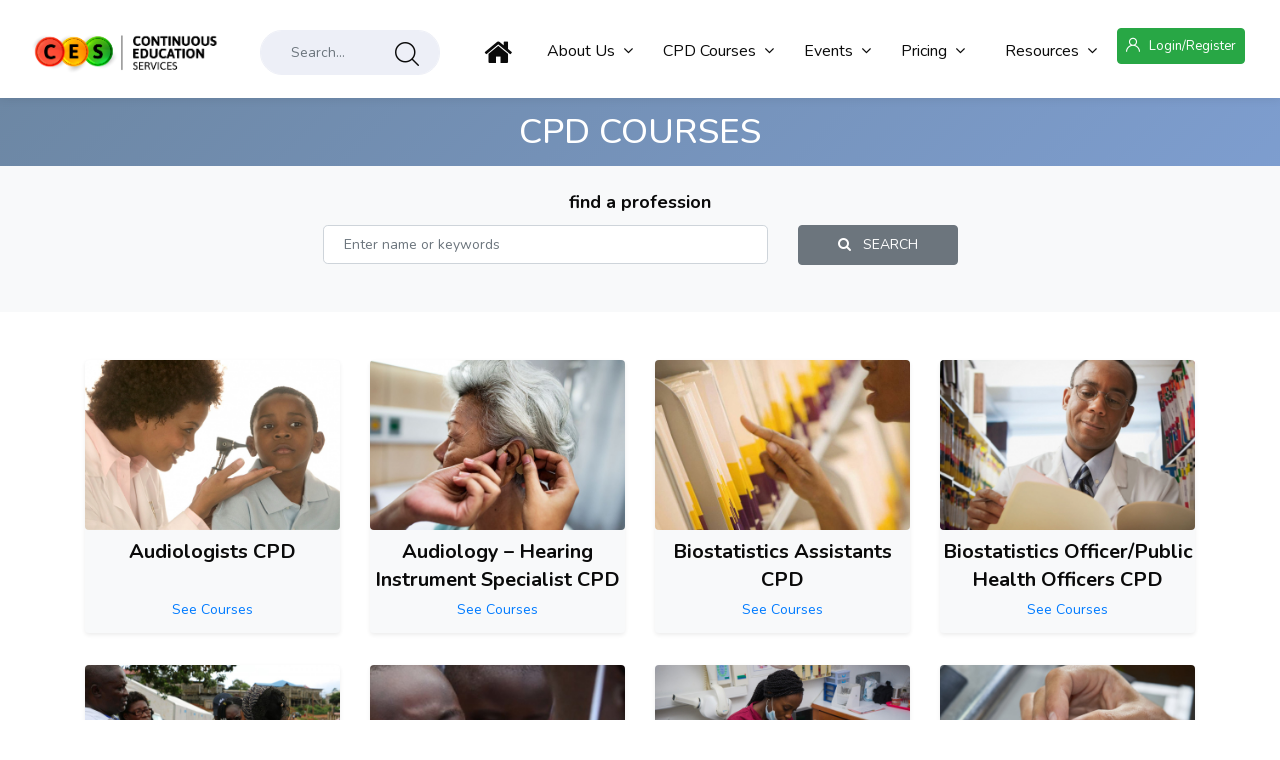

--- FILE ---
content_type: text/html; charset=utf-8
request_url: https://ces.edu.gh/professions
body_size: 7944
content:
<!DOCTYPE html> 

<!--[if !IE]><!-->
<html lang="en-GB">
<!--<![endif]-->
<!--[if IE 6 ]><html lang="en-GB" class="ie ie6"><![endif]-->
<!--[if IE 7 ]><html lang="en-GB" class="ie ie7"><![endif]-->
<!--[if IE 8 ]><html lang="en-GB" class="ie ie8"><![endif]-->
<head>
	<base href="https://ces.edu.gh/"><!--[if lte IE 6]></base><![endif]-->


	<title> CPD Courses |  Continuous Education Services (CES)</title>
  

 
  
        

        <meta property="og:site_name" content="Continuous Education Services (CES)" />
        <meta property="og:title" content="CPD Courses |  Continuous Education Services (CES)" />
        <meta property="og:url" content="https://ces.edu.gh/professions" />
         
        <meta property="og:image" content="https://ces.edu.gh//_resources/app/images/logo.png?m=1715866597" />
        

  
        <meta property="og:type" content="website" />
       



    <meta http-equiv=X-UA-Compatible content="IE=edge"> 
    <link rel="apple-touch-icon" sizes="180x180" href="/apple-touch-icon.png">
    <link rel="icon" type="image/png" sizes="32x32" href="/favicon-32x32.png">
    <link rel="icon" type="image/png" sizes="16x16" href="/favicon-16x16.png">
    <link rel="manifest" href="/site.webmanifest">
    <link rel="mask-icon" href="/safari-pinned-tab.svg" color="#5bbad5">
    <meta name="msapplication-TileColor" content="#2d89ef">
    <meta name="theme-color" content="#ffffff">
        <!-- Mobile --> 
    <meta name="viewport" content="width=device-width, initial-scale=1, maximum-scale=1">
  


        


    <!-- Global site tag (gtag.js) - Google Analytics -->
<script async src="https://www.googletagmanager.com/gtag/js?id=G-60040Q4T63"></script>
<script>
  window.dataLayer = window.dataLayer || [];
  function gtag(){dataLayer.push(arguments);}
  gtag('js', new Date());

  gtag('config', 'G-60040Q4T63');
</script>
 
 <script src="https://sak.userreport.com/continuouseducations/launcher.js" async id="userreport-launcher-script"></script>

 

<script type="text/javascript">
  (function(c,l,a,r,i,t,y){
      c[a]=c[a]||function(){(c[a].q=c[a].q||[]).push(arguments)};
      t=l.createElement(r);t.async=1;t.src="https://www.clarity.ms/tag/"+i;
      y=l.getElementsByTagName(r)[0];y.parentNode.insertBefore(t,y);
  })(window, document, "clarity", "script", "nhixo5li22");
</script>
<link rel="stylesheet" type="text/css" href="/_resources/app/css/ces.bundle.css?m=1744155448">
</head>



<body class="DirectoryPage ces-container">
<div class="wrapper" id="wrapper">
            <!-- Preloader -->
            <div class="preloader"></div>

        


 <header class="header-nav menu_style_home_five navbar-scrolltofixed stricky main-menu">
        <div class="container-fluid">
          <!-- Ace Responsive Menu -->
          <nav>
            <!-- Menu Toggle btn-->
            <div class="menu-toggle">
              <img class="nav_logo_img img-fluid" src="/_resources/app/images/logo.png?m=1715866597" alt="" />
              <button type="button" id="menu-btn">
                MENU
                
              </button>
            </div>
            <a href="https://internal.ces.edu.gh" class="navbar_brand float-left dn-smd">
              <img class="logo1 img-fluid" src="/_resources/app/images/logo.png?m=1715866597" alt="" />
            </a>
            <!-- Responsive Menu Structure-->
            <!--Note: declare the Menu style in the data-menu-style="horizontal" (options: horizontal, vertical, accordion) -->
            <div class="ht_left_widget home-ces float-left">
              <ul>
                <li class="list-inline-item ">
                  <div class="ht_search_widget">
                    <div class="header_search_widget">
                      <form class="form-inline nav_search_form" method="get" action="search" >
                        <input type="search" name="q"    class="form-control mb-2 mr-sm-2"  id="inlineFormInputMail2" placeholder="Search..." />
                        <input type="hidden" name="s" value="courses,facilitators,pages,professions" />
                        <button type="submit" class="btn btn-primary mb-2">
                          <span class="flaticon-magnifying-glass"></span>
                        </button>
                      </form>
                    </div>
                  </div>
                </li>
              </ul>
            </div>


            <ul class="header_user_notif float-right mb0"> 
                     
                         <li class="list-inline-item mt-2">
                          <a href="Security/login" class="btn btn-success btn-sm"><i class="flaticon-user pr5"></i>
                            <span class="dn-lg">Login/Register</span></a>
                        </li>
                    
              </ul>
            

            <ul id="respMenu" class="ace-responsive-menu" data-menu-style="horizontal">
                
                       
                          <li>
                              <a href="/resources-centre/articles" title="Resources" class="link"   >Resources</a>
                              
                              
                              
                                  <ul>
                                      
                                              <li class="link ">
                                                  <a href="/resources-centre/articles"  class="link" title="Articles">Articles</a>  

                                                  
                                              </li>
                                      
                                              <li class="link ">
                                                  <a href="/resources-centre/cpd-blog"  class="link" title="CPD Blog">CPD Blog</a>  

                                                  
                                              </li>
                                      
                                              <li class="link ">
                                                  <a href="/resources-centre/news-and-alerts"  class="link" title="News &amp; Alerts">News &amp; Alerts</a>  

                                                  
                                                      
                                                  
                                              </li>
                                      
                                              <li class="link ">
                                                  <a href="/events/participate-in-an-event"  class="link" title="Events">Events</a>  

                                                  
                                              </li>
                                      
                                  </ul>
                              
                              
                              
                          </li>
                       
                          <li>
                              <a href="/pricing" title="Pricing" class="link"   >Pricing</a>
                              
                              
                              
                                  <ul>
                                      
                                              <li class="link ">
                                                  <a href="/pricing/standard-pricing"  class="link" title="Standard Pricing">Standard Pricing</a>  

                                                  
                                              </li>
                                      
                                              <li class="link ">
                                                  <a href="/pricing/cpd-bundles-and-offers"  class="link" title="CPD Bundles">CPD Bundles</a>  

                                                  
                                              </li>
                                      
                                              <li class="link ">
                                                  <a href="/pricing/subscription"  class="link" title="Subscription">Subscription</a>  

                                                  
                                              </li>
                                      
                                  </ul>
                              
                              
                              
                          </li>
                       
                          <li>
                              <a href="/events" title="Events" class="link"   >Events</a>
                              
                              
                              
                                  <ul>
                                      
                                              <li class="link ">
                                                  <a href="/events/participate-in-an-event"  class="link" title="Participate in an Event">Participate in an Event</a>  

                                                  
                                              </li>
                                      
                                              <li class="link ">
                                                  <a href="/events/organize-an-event"  class="link" title="Organize an Event">Organize an Event</a>  

                                                  
                                              </li>
                                      
                                              <li class="link ">
                                                  <a href="/events/our-work"  class="link" title="Our Work">Our Work</a>  

                                                  
                                              </li>
                                      
                                  </ul>
                              
                              
                              
                          </li>
                       
                          <li>
                              <a href="/professions" title="CPD Courses" class="current"   >CPD Courses</a>
                              
                              
                              
                                  <ul>
                                      
                                              <li class="link ">
                                                  <a href="/professions"  class="link" title="CPD by Profession">CPD by Profession</a>  

                                                  
                                              </li>
                                      
                                              <li class="link ">
                                                  <a href="/professions/premium-cpd-courses"  class="link" title="Premium CPD Courses">Premium CPD Courses</a>  

                                                  
                                              </li>
                                      
                                              <li class="link ">
                                                  <a href="/professions/upcoming-courses"  class="link" title="Upcoming Courses">Upcoming Courses</a>  

                                                  
                                              </li>
                                      
                                              <li class="link ">
                                                  <a href="/professions/cpd-categories-explained"  class="link" title="CPD Categories Explained">CPD Categories Explained</a>  

                                                  
                                                      
                                                      <ul>
                                                           
                                                           
                                                                  <li class="link"><a href="/professions/cpd-categories-explained/cpd-category-1" class="link" title="CPD Category 1">CPD Category 1</a></li>
                                                           
                                                           
                                                           
                                                                  <li class="link"><a href="/professions/cpd-categories-explained/cpd-category-2" class="link" title="CPD Category 2">CPD Category 2</a></li>
                                                           
                                                           
                                                           
                                                                  <li class="link"><a href="/professions/cpd-categories-explained/cpd-category-3" class="link" title="CPD Category 3">CPD Category 3</a></li>
                                                           
                                                           
                                                           
                                                                  <li class="link"><a href="/professions/cpd-categories-explained/premium-courses" class="link" title="Premium Courses">Premium Courses</a></li>
                                                           
                                                          
                                                      </ul>
                                                      
                                                  
                                              </li>
                                      
                                              <li class="link ">
                                                  <a href="/professions/custom-made-courses"  class="link" title="Custom-Made Courses">Custom-Made Courses</a>  

                                                  
                                              </li>
                                      
                                  </ul>
                              
                              
                              
                          </li>
                       
                          <li>
                              <a href="/about-us" title="About Us" class="link"   >About Us</a>
                              
                              
                              
                                  <ul>
                                      
                                              <li class="link ">
                                                  <a href="/about-us"  class="link" title="Overview">Overview</a>  

                                                  
                                              </li>
                                      
                                              <li class="link ">
                                                  <a href="/about-us/services"  class="link" title="Services">Services</a>  

                                                  
                                              </li>
                                      
                                              <li class="link ">
                                                  <a href="/about-us/testimonials"  class="link" title="Testimonials">Testimonials</a>  

                                                  
                                              </li>
                                      
                                              <li class="link ">
                                                  <a href="/ambassadors"  class="link" title="Become CES Ambassador">Become CES Ambassador</a>  

                                                  
                                              </li>
                                      
                                  </ul>
                              
                              
                              
                          </li>
                      
                  
                  <li> <a href="/" ><i style="font-size:30px" class="fa fa-home"></i></a></li>
            </ul>
          </nav>
          <!-- End of Responsive Menu -->
        </div>
      </header>







   <!-- Modal -->
     
      <!-- Modal Search Button Bacground Overlay -->
      <div class="search_overlay dn-992">
        <div class="mk-fullscreen-search-overlay" id="mk-search-overlay">
          <a
            href="/professions/preview/supply-chain-program-procurement-and-supply-management#"
            class="mk-fullscreen-close"
            id="mk-fullscreen-close-button"
            ><i class="fa fa-times"></i
          ></a>
          <div id="mk-fullscreen-search-wrapper">
            <form method="get" id="mk-fullscreen-searchform"  action="search">
              <input
                type="text" 
                name="q"
                placeholder="Search courses..."
                id="mk-fullscreen-search-input"
              />

              <input type="hidden" name="s" value="courses,facilitators,pages,professions" />
              <i class="flaticon-magnifying-glass fullscreen-search-icon"
                ><input value="" type="submit"/></i>
            </form>
          </div>
        </div>
      </div>



      <!-- Main Header Nav For Mobile -->
      <div id="page" class="stylehome-ces h0">
        <div class="mobile-menu">
          <div class="header stylehome-ces home-ces">
            <div class="main_logo_home2">
              <img
                class="nav_logo_img img-fluid float-left mt20"
                src="/_resources/app/images/logo.png?m=1715866597"
                alt="header-logo2.png"
              />
            </div>
            <ul class="menu_bar_home2 home-ces">
              <li class="list-inline-item">
                <div class="search_overlay">
                  <a
                    id="search-button-listener2"
                    class="mk-search-trigger mk-fullscreen-trigger"
                    href="/professions/preview/supply-chain-program-procurement-and-supply-management#"
                  >
                    <div id="search-button2">
                      <i class="flaticon-magnifying-glass color-dark"></i>
                    </div>
                  </a>
                  <div
                    class="mk-fullscreen-search-overlay"
                    id="mk-search-overlay2"
                  >
                    <a
                      href="/professions/preview/supply-chain-program-procurement-and-supply-management#"
                      class="mk-fullscreen-close"
                      id="mk-fullscreen-close-button2"
                      ><i class="fa fa-times"></i
                    ></a>
                    <div id="mk-fullscreen-search-wrapper2">
                      <form method="get" action="search" id="mk-fullscreen-searchform2">
                        <input
                          type="text"
                          value=""
                          name="q"
                          placeholder="Search ..."
                          id="mk-fullscreen-search-input2"
                        />

                        <input type="hidden" name="s" value="courses,facilitators,pages,professions" />
                        <i class="flaticon-magnifying-glass fullscreen-search-icon" ><input value="" type="submit"
                        /></i>
                      </form>
                    </div>
                  </div>
                </div>
              </li>
              <li class="list-inline-item">
                <a href="/professions/preview/supply-chain-program-procurement-and-supply-management#menu" id="mobile-nav-btn">
                MENU
                </a>
              </li>
            </ul>
          </div>
        </div>
        <!-- /.mobile-menu -->
        <nav id="menu" class="stylehome-ces">
          <ul>
             
                       
                          <li>
                              <a href="/" title="Home" class="link"   >Home</a>
                              
                                
                              
                          </li>
                       
                          <li>
                              <a href="/about-us" title="About Us" class="link"   >About Us</a>
                              
                                
                                  
                                      <ul>
                                          
                                                  <li class="link ">
                                                      <a href="/about-us"  class="link" title="Overview">Overview</a>  

                                                      
                                                  </li>
                                          
                                                  <li class="link ">
                                                      <a href="/about-us/services"  class="link" title="Services">Services</a>  

                                                      
                                                  </li>
                                          
                                                  <li class="link ">
                                                      <a href="/about-us/testimonials"  class="link" title="Testimonials">Testimonials</a>  

                                                      
                                                  </li>
                                          
                                                  <li class="link ">
                                                      <a href="/ambassadors"  class="link" title="Become CES Ambassador">Become CES Ambassador</a>  

                                                      
                                                  </li>
                                          
                                      </ul>
                                  
                                
                              
                          </li>
                       
                          <li>
                              <a href="/about-us/services" title="Services" class="link"   >Services</a>
                              
                                
                              
                          </li>
                       
                          <li>
                              <a href="/events" title="Events" class="link"   >Events</a>
                              
                                
                                  
                                      <ul>
                                          
                                                  <li class="link ">
                                                      <a href="/events/participate-in-an-event"  class="link" title="Participate in an Event">Participate in an Event</a>  

                                                      
                                                  </li>
                                          
                                                  <li class="link ">
                                                      <a href="/events/organize-an-event"  class="link" title="Organize an Event">Organize an Event</a>  

                                                      
                                                  </li>
                                          
                                                  <li class="link ">
                                                      <a href="/events/our-work"  class="link" title="Our Work">Our Work</a>  

                                                      
                                                  </li>
                                          
                                      </ul>
                                  
                                
                              
                          </li>
                       
                          <li>
                              <a href="/professions" title="CPD Courses" class="current"   >CPD Courses</a>
                              
                                
                                  
                                      <ul>
                                          
                                                  <li class="link ">
                                                      <a href="/professions"  class="link" title="CPD by Profession">CPD by Profession</a>  

                                                      
                                                  </li>
                                          
                                                  <li class="link ">
                                                      <a href="/professions/premium-cpd-courses"  class="link" title="Premium CPD Courses">Premium CPD Courses</a>  

                                                      
                                                  </li>
                                          
                                                  <li class="link ">
                                                      <a href="/professions/upcoming-courses"  class="link" title="Upcoming Courses">Upcoming Courses</a>  

                                                      
                                                  </li>
                                          
                                                  <li class="link ">
                                                      <a href="/professions/cpd-categories-explained"  class="link" title="CPD Categories Explained">CPD Categories Explained</a>  

                                                      
                                                          
                                                          <ul>
                                                               
                                                               
                                                                      <li class="link"><a href="/professions/cpd-categories-explained/cpd-category-1" class="link" title="CPD Category 1">CPD Category 1</a></li>
                                                               
                                                               
                                                               
                                                                      <li class="link"><a href="/professions/cpd-categories-explained/cpd-category-2" class="link" title="CPD Category 2">CPD Category 2</a></li>
                                                               
                                                               
                                                               
                                                                      <li class="link"><a href="/professions/cpd-categories-explained/cpd-category-3" class="link" title="CPD Category 3">CPD Category 3</a></li>
                                                               
                                                               
                                                               
                                                                      <li class="link"><a href="/professions/cpd-categories-explained/premium-courses" class="link" title="Premium Courses">Premium Courses</a></li>
                                                               
                                                              
                                                          </ul>
                                                          
                                                      
                                                  </li>
                                          
                                                  <li class="link ">
                                                      <a href="/professions/custom-made-courses"  class="link" title="Custom-Made Courses">Custom-Made Courses</a>  

                                                      
                                                  </li>
                                          
                                      </ul>
                                  
                                
                              
                          </li>
                       
                          <li>
                              <a href="/pricing" title="Pricing" class="link"   >Pricing</a>
                              
                                
                                  
                                      <ul>
                                          
                                                  <li class="link ">
                                                      <a href="/pricing/standard-pricing"  class="link" title="Standard Pricing">Standard Pricing</a>  

                                                      
                                                  </li>
                                          
                                                  <li class="link ">
                                                      <a href="/pricing/cpd-bundles-and-offers"  class="link" title="CPD Bundles">CPD Bundles</a>  

                                                      
                                                  </li>
                                          
                                                  <li class="link ">
                                                      <a href="/pricing/subscription"  class="link" title="Subscription">Subscription</a>  

                                                      
                                                  </li>
                                          
                                      </ul>
                                  
                                
                              
                          </li>
                       
                          <li>
                              <a href="https://ces.edu.gh/facilitators" title="Facilitators Directory" class="link"   >Facilitators Directory</a>
                              
                                
                              
                          </li>
                       
                          <li>
                              <a href="/ambassadors" title="Ambassadors" class="link"   >Ambassadors</a>
                              
                                
                                  
                                      <ul>
                                          
                                                  <li class="link ">
                                                      <a href="/ambassadors/ces-ambassador"  class="link" title="CES Ambassador ">CES Ambassador </a>  

                                                      
                                                  </li>
                                          
                                                  <li class="link ">
                                                      <a href="/ambassadors/ces-student-ambassador"  class="link" title="CES Student Ambassador">CES Student Ambassador</a>  

                                                      
                                                  </li>
                                          
                                      </ul>
                                  
                                
                              
                          </li>
                       
                          <li>
                              <a href="/resources-centre/cpd-blog" title="CPD Blog" class="link"   >CPD Blog</a>
                              
                                
                              
                          </li>
                       
                          <li>
                              <a href="/resources-centre/articles" title="Resources" class="link"   >Resources</a>
                              
                                
                                  
                                      <ul>
                                          
                                                  <li class="link ">
                                                      <a href="/resources-centre/articles"  class="link" title="Articles">Articles</a>  

                                                      
                                                  </li>
                                          
                                                  <li class="link ">
                                                      <a href="/resources-centre/cpd-blog"  class="link" title="CPD Blog">CPD Blog</a>  

                                                      
                                                  </li>
                                          
                                                  <li class="link ">
                                                      <a href="/resources-centre/news-and-alerts"  class="link" title="News &amp; Alerts">News &amp; Alerts</a>  

                                                      
                                                          
                                                      
                                                  </li>
                                          
                                                  <li class="link ">
                                                      <a href="/events/participate-in-an-event"  class="link" title="Events">Events</a>  

                                                      
                                                  </li>
                                          
                                      </ul>
                                  
                                
                              
                          </li>
                       
                          <li>
                              <a href="/contact-us" title="Contact Us" class="link"   >Contact Us</a>
                              
                                
                              
                          </li>
                      
                  
             
             
              <li>
                <a href="Security/login"><span class="flaticon-user"></span> &nbsp; Login</a>
              </li>
              <li>
                <a href="register"><span class="flaticon-edit"></span> &nbsp; Register</a>
            </li>
            
          </ul>
        </nav>
      </div>

     

         
            	<!-- Inner Page Breadcrumb -->
              <section class="inner_page_breadcrumb">
                <div class="container">
                  <div class="row">
                    <div class="col-xl-8 offset-xl-2 text-center">

                      <div class="breadcrumb_content">
                        
                        <h4 class="breadcrumb_title">
                               
                                CPD Courses
                               
                        </h4>
                        
                      </div>

                    </div>
                  </div>
                </div>
              </section>

          
            
        

        
 


<div class="main-container">

     
          

      
          
    

         
    
    <div class="bg-light  pb-4 pt-4" id="search_box" >
        <div class="container">
        <h4 style="margin-bottom:10px;" class="text-center font-weight-bold">find a profession</h4>
        <form class="" method="get" action="search">
            <div class="row justify-content-center">
                <div class="col-sm-12 col-md-5"> 
                    <input type="text" name="q" value=""   class="form-control pt-3 pb-3  form-control-lg " required="required" placeholder="Enter name or keywords" /><br/>
                    <input type="hidden" name="s" value="professions" />
                </div> 
                <div class="col-md-2 col-sm-12"> 
                    <button type="submit" style="line-height: 30px;" class="btn btn-secondary btn-sm btn-block"><i class="fa fa-search"></i> &nbsp; SEARCH</button> 
                </div>
                
                 
            </div>    
        </form>
        </div>
    </div>



 <div class="container pt-4">
<div class="row mt-4">
<div class="col-md-9">
       
</div>
 

</div>




 
 
    
    




       
            
    

          <ul class="hover_listing row"> 

          
          <li class="col-xs-12 col-sm-6 col-md-3 col-lg-3 mb-3 noPadd" > 

                <div class="grid-inner mb-3 shadow-sm rounded bg-light"  >
                 
                 
                        <div class="row">


                            <div class=" col-5 col-sm-12"><a href="professions/courses/audiologists/">
                            
                                <img src="https://ces-assets.s3.amazonaws.com/public/Uploads/Audiologists-v2__FillWzYwMCw0MDBd.jpg" style="display: inline-block;" loading="lazy" class="img-fluid rounded" alt="Audiologists">
                            
                            </a> 
                            </div>



                            <div style="padding:8px 10px;" class="text-center col-7 col-sm-12"   >
                                <h3 style="font-size:20px;display:table;width:100%;" class="text-center mb-0">
                                <a href="professions/courses/audiologists/" style="display:table-cell;width:100%;"><div data-mh="listpro"><strong>Audiologists CPD</strong></div></a></h3>
                                
                                <a href="professions/courses/audiologists/" class="btn btn-block btn-sm btn-link">See Courses</a>
                            </div>
                        
                        </div>

                </div>
          </li>
          
          <li class="col-xs-12 col-sm-6 col-md-3 col-lg-3 mb-3 noPadd" > 

                <div class="grid-inner mb-3 shadow-sm rounded bg-light"  >
                 
                 
                        <div class="row">


                            <div class=" col-5 col-sm-12"><a href="professions/courses/audiology-hearing-instrument-specialist/">
                            
                                <img src="https://ces-assets.s3.amazonaws.com/public/Uploads/Audiology-Hearing-Instrument-Specialists-v2__FillWzYwMCw0MDBd.jpg" style="display: inline-block;" loading="lazy" class="img-fluid rounded" alt="Audiology – Hearing Instrument Specialist">
                            
                            </a> 
                            </div>



                            <div style="padding:8px 10px;" class="text-center col-7 col-sm-12"   >
                                <h3 style="font-size:20px;display:table;width:100%;" class="text-center mb-0">
                                <a href="professions/courses/audiology-hearing-instrument-specialist/" style="display:table-cell;width:100%;"><div data-mh="listpro"><strong>Audiology – Hearing Instrument Specialist CPD</strong></div></a></h3>
                                
                                <a href="professions/courses/audiology-hearing-instrument-specialist/" class="btn btn-block btn-sm btn-link">See Courses</a>
                            </div>
                        
                        </div>

                </div>
          </li>
          
          <li class="col-xs-12 col-sm-6 col-md-3 col-lg-3 mb-3 noPadd" > 

                <div class="grid-inner mb-3 shadow-sm rounded bg-light"  >
                 
                 
                        <div class="row">


                            <div class=" col-5 col-sm-12"><a href="professions/courses/biostatistics-assistants/">
                            
                                <img src="https://ces-assets.s3.amazonaws.com/public/Uploads/Biostatistics-Assistants__FillWzYwMCw0MDBd.jpg" style="display: inline-block;" loading="lazy" class="img-fluid rounded" alt="Biostatistics Assistants">
                            
                            </a> 
                            </div>



                            <div style="padding:8px 10px;" class="text-center col-7 col-sm-12"   >
                                <h3 style="font-size:20px;display:table;width:100%;" class="text-center mb-0">
                                <a href="professions/courses/biostatistics-assistants/" style="display:table-cell;width:100%;"><div data-mh="listpro"><strong>Biostatistics Assistants CPD</strong></div></a></h3>
                                
                                <a href="professions/courses/biostatistics-assistants/" class="btn btn-block btn-sm btn-link">See Courses</a>
                            </div>
                        
                        </div>

                </div>
          </li>
          
          <li class="col-xs-12 col-sm-6 col-md-3 col-lg-3 mb-3 noPadd" > 

                <div class="grid-inner mb-3 shadow-sm rounded bg-light"  >
                 
                 
                        <div class="row">


                            <div class=" col-5 col-sm-12"><a href="professions/courses/biostatistics-officerpublic-health-officers/">
                            
                                <img src="https://ces-assets.s3.amazonaws.com/public/Uploads/Biostatistics-Officer-Public-Health-Officers__FillWzYwMCw0MDBd.jpg" style="display: inline-block;" loading="lazy" class="img-fluid rounded" alt="Biostatistics Officer/Public Health Officers">
                            
                            </a> 
                            </div>



                            <div style="padding:8px 10px;" class="text-center col-7 col-sm-12"   >
                                <h3 style="font-size:20px;display:table;width:100%;" class="text-center mb-0">
                                <a href="professions/courses/biostatistics-officerpublic-health-officers/" style="display:table-cell;width:100%;"><div data-mh="listpro"><strong>Biostatistics Officer/Public Health Officers CPD</strong></div></a></h3>
                                
                                <a href="professions/courses/biostatistics-officerpublic-health-officers/" class="btn btn-block btn-sm btn-link">See Courses</a>
                            </div>
                        
                        </div>

                </div>
          </li>
          
          <li class="col-xs-12 col-sm-6 col-md-3 col-lg-3 mb-3 noPadd" > 

                <div class="grid-inner mb-3 shadow-sm rounded bg-light"  >
                 
                 
                        <div class="row">


                            <div class=" col-5 col-sm-12"><a href="professions/courses/community-mental-health-officers/">
                            
                                <img src="https://ces-assets.s3.amazonaws.com/public/Uploads/Community-Mental-Health-Officers-v2__FillWzYwMCw0MDBd.jpg" style="display: inline-block;" loading="lazy" class="img-fluid rounded" alt="Community Mental Health Officers">
                            
                            </a> 
                            </div>



                            <div style="padding:8px 10px;" class="text-center col-7 col-sm-12"   >
                                <h3 style="font-size:20px;display:table;width:100%;" class="text-center mb-0">
                                <a href="professions/courses/community-mental-health-officers/" style="display:table-cell;width:100%;"><div data-mh="listpro"><strong>Community Mental Health Officers CPD</strong></div></a></h3>
                                
                                <a href="professions/courses/community-mental-health-officers/" class="btn btn-block btn-sm btn-link">See Courses</a>
                            </div>
                        
                        </div>

                </div>
          </li>
          
          <li class="col-xs-12 col-sm-6 col-md-3 col-lg-3 mb-3 noPadd" > 

                <div class="grid-inner mb-3 shadow-sm rounded bg-light"  >
                 
                 
                        <div class="row">


                            <div class=" col-5 col-sm-12"><a href="professions/courses/community-oral-health-officers/">
                            
                                <img src="https://ces-assets.s3.amazonaws.com/public/Uploads/Community-Oral-Health-Officers__FillWzYwMCw0MDBd.jpg" style="display: inline-block;" loading="lazy" class="img-fluid rounded" alt="Community Oral Health Officers">
                            
                            </a> 
                            </div>



                            <div style="padding:8px 10px;" class="text-center col-7 col-sm-12"   >
                                <h3 style="font-size:20px;display:table;width:100%;" class="text-center mb-0">
                                <a href="professions/courses/community-oral-health-officers/" style="display:table-cell;width:100%;"><div data-mh="listpro"><strong>Community Oral Health Officers CPD</strong></div></a></h3>
                                
                                <a href="professions/courses/community-oral-health-officers/" class="btn btn-block btn-sm btn-link">See Courses</a>
                            </div>
                        
                        </div>

                </div>
          </li>
          
          <li class="col-xs-12 col-sm-6 col-md-3 col-lg-3 mb-3 noPadd" > 

                <div class="grid-inner mb-3 shadow-sm rounded bg-light"  >
                 
                 
                        <div class="row">


                            <div class=" col-5 col-sm-12"><a href="professions/courses/dental-hygienists/">
                            
                                <img src="https://ces-assets.s3.amazonaws.com/public/Uploads/Dental-Hygienist-v2__FillWzYwMCw0MDBd.jpg" style="display: inline-block;" loading="lazy" class="img-fluid rounded" alt="Dental Hygienists">
                            
                            </a> 
                            </div>



                            <div style="padding:8px 10px;" class="text-center col-7 col-sm-12"   >
                                <h3 style="font-size:20px;display:table;width:100%;" class="text-center mb-0">
                                <a href="professions/courses/dental-hygienists/" style="display:table-cell;width:100%;"><div data-mh="listpro"><strong>Dental Hygienists CPD</strong></div></a></h3>
                                
                                <a href="professions/courses/dental-hygienists/" class="btn btn-block btn-sm btn-link">See Courses</a>
                            </div>
                        
                        </div>

                </div>
          </li>
          
          <li class="col-xs-12 col-sm-6 col-md-3 col-lg-3 mb-3 noPadd" > 

                <div class="grid-inner mb-3 shadow-sm rounded bg-light"  >
                 
                 
                        <div class="row">


                            <div class=" col-5 col-sm-12"><a href="professions/courses/dental-laboratory-technicians/">
                            
                                <img src="https://ces-assets.s3.amazonaws.com/public/Uploads/Dental-Laboratory-Technician__FillWzYwMCw0MDBd.jpg" style="display: inline-block;" loading="lazy" class="img-fluid rounded" alt="Dental Laboratory Technicians">
                            
                            </a> 
                            </div>



                            <div style="padding:8px 10px;" class="text-center col-7 col-sm-12"   >
                                <h3 style="font-size:20px;display:table;width:100%;" class="text-center mb-0">
                                <a href="professions/courses/dental-laboratory-technicians/" style="display:table-cell;width:100%;"><div data-mh="listpro"><strong>Dental Laboratory Technicians CPD</strong></div></a></h3>
                                
                                <a href="professions/courses/dental-laboratory-technicians/" class="btn btn-block btn-sm btn-link">See Courses</a>
                            </div>
                        
                        </div>

                </div>
          </li>
          
          <li class="col-xs-12 col-sm-6 col-md-3 col-lg-3 mb-3 noPadd" > 

                <div class="grid-inner mb-3 shadow-sm rounded bg-light"  >
                 
                 
                        <div class="row">


                            <div class=" col-5 col-sm-12"><a href="professions/courses/dental-laboratory-technologists/">
                            
                                <img src="https://ces-assets.s3.amazonaws.com/public/Uploads/Dental-Laboratory-Technologist__FillWzYwMCw0MDBd.jpg" style="display: inline-block;" loading="lazy" class="img-fluid rounded" alt="Dental Laboratory Technologists">
                            
                            </a> 
                            </div>



                            <div style="padding:8px 10px;" class="text-center col-7 col-sm-12"   >
                                <h3 style="font-size:20px;display:table;width:100%;" class="text-center mb-0">
                                <a href="professions/courses/dental-laboratory-technologists/" style="display:table-cell;width:100%;"><div data-mh="listpro"><strong>Dental Laboratory Technologists CPD</strong></div></a></h3>
                                
                                <a href="professions/courses/dental-laboratory-technologists/" class="btn btn-block btn-sm btn-link">See Courses</a>
                            </div>
                        
                        </div>

                </div>
          </li>
          
          <li class="col-xs-12 col-sm-6 col-md-3 col-lg-3 mb-3 noPadd" > 

                <div class="grid-inner mb-3 shadow-sm rounded bg-light"  >
                 
                 
                        <div class="row">


                            <div class=" col-5 col-sm-12"><a href="professions/courses/dental-surgery-assistants/">
                            
                                <img src="https://ces-assets.s3.amazonaws.com/public/Uploads/Dental-Surgery-Assistant__FillWzYwMCw0MDBd.jpg" style="display: inline-block;" loading="lazy" class="img-fluid rounded" alt="Dental Surgery Assistants">
                            
                            </a> 
                            </div>



                            <div style="padding:8px 10px;" class="text-center col-7 col-sm-12"   >
                                <h3 style="font-size:20px;display:table;width:100%;" class="text-center mb-0">
                                <a href="professions/courses/dental-surgery-assistants/" style="display:table-cell;width:100%;"><div data-mh="listpro"><strong>Dental Surgery Assistants CPD</strong></div></a></h3>
                                
                                <a href="professions/courses/dental-surgery-assistants/" class="btn btn-block btn-sm btn-link">See Courses</a>
                            </div>
                        
                        </div>

                </div>
          </li>
          
          <li class="col-xs-12 col-sm-6 col-md-3 col-lg-3 mb-3 noPadd" > 

                <div class="grid-inner mb-3 shadow-sm rounded bg-light"  >
                 
                 
                        <div class="row">


                            <div class=" col-5 col-sm-12"><a href="professions/courses/dental-surgery-technicians/">
                            
                                <img src="https://ces-assets.s3.amazonaws.com/public/Uploads/Dental-Surgery-Technician__FillWzYwMCw0MDBd.jpg" style="display: inline-block;" loading="lazy" class="img-fluid rounded" alt="Dental Surgery Technicians">
                            
                            </a> 
                            </div>



                            <div style="padding:8px 10px;" class="text-center col-7 col-sm-12"   >
                                <h3 style="font-size:20px;display:table;width:100%;" class="text-center mb-0">
                                <a href="professions/courses/dental-surgery-technicians/" style="display:table-cell;width:100%;"><div data-mh="listpro"><strong>Dental Surgery Technicians CPD</strong></div></a></h3>
                                
                                <a href="professions/courses/dental-surgery-technicians/" class="btn btn-block btn-sm btn-link">See Courses</a>
                            </div>
                        
                        </div>

                </div>
          </li>
          
          <li class="col-xs-12 col-sm-6 col-md-3 col-lg-3 mb-3 noPadd" > 

                <div class="grid-inner mb-3 shadow-sm rounded bg-light"  >
                 
                 
                        <div class="row">


                            <div class=" col-5 col-sm-12"><a href="professions/courses/dental-therapists/">
                            
                                <img src="https://ces-assets.s3.amazonaws.com/public/Uploads/Dental-Therapists__FillWzYwMCw0MDBd.jpg" style="display: inline-block;" loading="lazy" class="img-fluid rounded" alt="Dental Therapists">
                            
                            </a> 
                            </div>



                            <div style="padding:8px 10px;" class="text-center col-7 col-sm-12"   >
                                <h3 style="font-size:20px;display:table;width:100%;" class="text-center mb-0">
                                <a href="professions/courses/dental-therapists/" style="display:table-cell;width:100%;"><div data-mh="listpro"><strong>Dental Therapists CPD</strong></div></a></h3>
                                
                                <a href="professions/courses/dental-therapists/" class="btn btn-block btn-sm btn-link">See Courses</a>
                            </div>
                        
                        </div>

                </div>
          </li>
          
          <li class="col-xs-12 col-sm-6 col-md-3 col-lg-3 mb-3 noPadd" > 

                <div class="grid-inner mb-3 shadow-sm rounded bg-light"  >
                 
                 
                        <div class="row">


                            <div class=" col-5 col-sm-12"><a href="professions/courses/dentists/">
                            
                                <img src="https://ces-assets.s3.amazonaws.com/public/Uploads/Dentist__FillWzYwMCw0MDBd.jpg" style="display: inline-block;" loading="lazy" class="img-fluid rounded" alt="Dentists">
                            
                            </a> 
                            </div>



                            <div style="padding:8px 10px;" class="text-center col-7 col-sm-12"   >
                                <h3 style="font-size:20px;display:table;width:100%;" class="text-center mb-0">
                                <a href="professions/courses/dentists/" style="display:table-cell;width:100%;"><div data-mh="listpro"><strong>Dentists CPD</strong></div></a></h3>
                                
                                <a href="professions/courses/dentists/" class="btn btn-block btn-sm btn-link">See Courses</a>
                            </div>
                        
                        </div>

                </div>
          </li>
          
          <li class="col-xs-12 col-sm-6 col-md-3 col-lg-3 mb-3 noPadd" > 

                <div class="grid-inner mb-3 shadow-sm rounded bg-light"  >
                 
                 
                        <div class="row">


                            <div class=" col-5 col-sm-12"><a href="professions/courses/diagnostic-radiographers/">
                            
                                <img src="https://ces-assets.s3.amazonaws.com/public/Uploads/Diagnostic-Radiographer__FillWzYwMCw0MDBd.jpg" style="display: inline-block;" loading="lazy" class="img-fluid rounded" alt="Diagnostic Radiographers">
                            
                            </a> 
                            </div>



                            <div style="padding:8px 10px;" class="text-center col-7 col-sm-12"   >
                                <h3 style="font-size:20px;display:table;width:100%;" class="text-center mb-0">
                                <a href="professions/courses/diagnostic-radiographers/" style="display:table-cell;width:100%;"><div data-mh="listpro"><strong>Diagnostic Radiographers CPD</strong></div></a></h3>
                                
                                <a href="professions/courses/diagnostic-radiographers/" class="btn btn-block btn-sm btn-link">See Courses</a>
                            </div>
                        
                        </div>

                </div>
          </li>
          
          <li class="col-xs-12 col-sm-6 col-md-3 col-lg-3 mb-3 noPadd" > 

                <div class="grid-inner mb-3 shadow-sm rounded bg-light"  >
                 
                 
                        <div class="row">


                            <div class=" col-5 col-sm-12"><a href="professions/courses/diet-cooks/">
                            
                                <img src="https://ces-assets.s3.amazonaws.com/public/Uploads/Diet-Cook__FillWzYwMCw0MDBd.jpg" style="display: inline-block;" loading="lazy" class="img-fluid rounded" alt="Diet Cooks">
                            
                            </a> 
                            </div>



                            <div style="padding:8px 10px;" class="text-center col-7 col-sm-12"   >
                                <h3 style="font-size:20px;display:table;width:100%;" class="text-center mb-0">
                                <a href="professions/courses/diet-cooks/" style="display:table-cell;width:100%;"><div data-mh="listpro"><strong>Diet Cooks CPD</strong></div></a></h3>
                                
                                <a href="professions/courses/diet-cooks/" class="btn btn-block btn-sm btn-link">See Courses</a>
                            </div>
                        
                        </div>

                </div>
          </li>
          
          <li class="col-xs-12 col-sm-6 col-md-3 col-lg-3 mb-3 noPadd" > 

                <div class="grid-inner mb-3 shadow-sm rounded bg-light"  >
                 
                 
                        <div class="row">


                            <div class=" col-5 col-sm-12"><a href="professions/courses/diet-technicians/">
                            
                                <img src="https://ces-assets.s3.amazonaws.com/public/Uploads/Diet-Technician__FillWzYwMCw0MDBd.jpg" style="display: inline-block;" loading="lazy" class="img-fluid rounded" alt="Diet Technicians">
                            
                            </a> 
                            </div>



                            <div style="padding:8px 10px;" class="text-center col-7 col-sm-12"   >
                                <h3 style="font-size:20px;display:table;width:100%;" class="text-center mb-0">
                                <a href="professions/courses/diet-technicians/" style="display:table-cell;width:100%;"><div data-mh="listpro"><strong>Diet Technicians CPD</strong></div></a></h3>
                                
                                <a href="professions/courses/diet-technicians/" class="btn btn-block btn-sm btn-link">See Courses</a>
                            </div>
                        
                        </div>

                </div>
          </li>
          
          <li class="col-xs-12 col-sm-6 col-md-3 col-lg-3 mb-3 noPadd" > 

                <div class="grid-inner mb-3 shadow-sm rounded bg-light"  >
                 
                 
                        <div class="row">


                            <div class=" col-5 col-sm-12"><a href="professions/courses/dieticians/">
                            
                                <img src="https://ces-assets.s3.amazonaws.com/public/Uploads/Dietitian__FillWzYwMCw0MDBd.jpg" style="display: inline-block;" loading="lazy" class="img-fluid rounded" alt="Dieticians">
                            
                            </a> 
                            </div>



                            <div style="padding:8px 10px;" class="text-center col-7 col-sm-12"   >
                                <h3 style="font-size:20px;display:table;width:100%;" class="text-center mb-0">
                                <a href="professions/courses/dieticians/" style="display:table-cell;width:100%;"><div data-mh="listpro"><strong>Dieticians CPD</strong></div></a></h3>
                                
                                <a href="professions/courses/dieticians/" class="btn btn-block btn-sm btn-link">See Courses</a>
                            </div>
                        
                        </div>

                </div>
          </li>
          
          <li class="col-xs-12 col-sm-6 col-md-3 col-lg-3 mb-3 noPadd" > 

                <div class="grid-inner mb-3 shadow-sm rounded bg-light"  >
                 
                 
                        <div class="row">


                            <div class=" col-5 col-sm-12"><a href="professions/courses/disease-control-field-technicians/">
                            
                                <img src="https://ces-assets.s3.amazonaws.com/public/Uploads/Disease-Control-Field-Technicians__FillWzYwMCw0MDBd.jpg" style="display: inline-block;" loading="lazy" class="img-fluid rounded" alt="Disease Control Field Technicians">
                            
                            </a> 
                            </div>



                            <div style="padding:8px 10px;" class="text-center col-7 col-sm-12"   >
                                <h3 style="font-size:20px;display:table;width:100%;" class="text-center mb-0">
                                <a href="professions/courses/disease-control-field-technicians/" style="display:table-cell;width:100%;"><div data-mh="listpro"><strong>Disease Control Field Technicians CPD</strong></div></a></h3>
                                
                                <a href="professions/courses/disease-control-field-technicians/" class="btn btn-block btn-sm btn-link">See Courses</a>
                            </div>
                        
                        </div>

                </div>
          </li>
          
          <li class="col-xs-12 col-sm-6 col-md-3 col-lg-3 mb-3 noPadd" > 

                <div class="grid-inner mb-3 shadow-sm rounded bg-light"  >
                 
                 
                        <div class="row">


                            <div class=" col-5 col-sm-12"><a href="professions/courses/disease-control-officers/">
                            
                                <img src="https://ces-assets.s3.amazonaws.com/public/Uploads/Disease-Control-Officer__FillWzYwMCw0MDBd.jpg" style="display: inline-block;" loading="lazy" class="img-fluid rounded" alt="Disease Control Officers">
                            
                            </a> 
                            </div>



                            <div style="padding:8px 10px;" class="text-center col-7 col-sm-12"   >
                                <h3 style="font-size:20px;display:table;width:100%;" class="text-center mb-0">
                                <a href="professions/courses/disease-control-officers/" style="display:table-cell;width:100%;"><div data-mh="listpro"><strong>Disease Control Officers CPD</strong></div></a></h3>
                                
                                <a href="professions/courses/disease-control-officers/" class="btn btn-block btn-sm btn-link">See Courses</a>
                            </div>
                        
                        </div>

                </div>
          </li>
          
          <li class="col-xs-12 col-sm-6 col-md-3 col-lg-3 mb-3 noPadd" > 

                <div class="grid-inner mb-3 shadow-sm rounded bg-light"  >
                 
                 
                        <div class="row">


                            <div class=" col-5 col-sm-12"><a href="professions/courses/disease-control-technicians/">
                            
                                <img src="https://ces-assets.s3.amazonaws.com/public/Uploads/Disease-Control-Technicians__FillWzYwMCw0MDBd.jpg" style="display: inline-block;" loading="lazy" class="img-fluid rounded" alt="Disease Control Technicians">
                            
                            </a> 
                            </div>



                            <div style="padding:8px 10px;" class="text-center col-7 col-sm-12"   >
                                <h3 style="font-size:20px;display:table;width:100%;" class="text-center mb-0">
                                <a href="professions/courses/disease-control-technicians/" style="display:table-cell;width:100%;"><div data-mh="listpro"><strong>Disease Control Technicians CPD</strong></div></a></h3>
                                
                                <a href="professions/courses/disease-control-technicians/" class="btn btn-block btn-sm btn-link">See Courses</a>
                            </div>
                        
                        </div>

                </div>
          </li>
          

        </ul> 
    
    
        
<!-- Pagination -->


<div class="pager-wrapper"> 
        <ul class="pagination">
              
                <li class="page-item"><a class="page-link active" href="/professions#" ><i class="fa fa-long-arrow-left"></i> Previous</a></li>
            

            
                
                <li class="page-item active"> <a class=" page-link" href="/professions#">1 <span class="sr-only">(current)</span></a></li>
                
            
                
                    
                    <li  class="page-item"> <a class="page-link"  href="/professions?start=20">2</a></li>
                    
                
            
                
                    
                    <li  class="page-item"> <a class="page-link"  href="/professions?start=40">3</a></li>
                    
                
            
                
                    
                    <li  class="page-item"> <a class="page-link"  href="/professions?start=60">4</a></li>
                    
                
            
            
            <li class="page-item"><a class="page-link" href="/professions?start=20">Next <i class="fa fa-long-arrow-right"></i></a></li>
             
        </ul>
</div>


 




  
    

    
 



 

</div>


        <hr/> 
 
<div class="container mb-4 mt-4">

    <div class="row">
        <div class="col-md-12">
        <i class="fa fa-bullhorn pull-left text-info" style="font-size:50px;"></i>
            <p>A certificate of completion and competence will be issued on completion of each course/program. A candidate may view a statement of his/her courses/programs completed, along with the points they carry, and the categories they belong if desired.</p>
        </div>
    </div>

</div>   
</div>
        


      
        





  <!-- Our Footer -->
      <section class="footer_one d-print-none">
        <div class="container">
          <div class="row">
            <div class="col-sm-6 col-md-4 col-md-3 col-lg-3">
              <div class="footer_contact_widget">
                <h4>QUICK CONTACT</h4> 
                
                 
                <p><strong>Call or WhatsApp us on: </strong><br/><a href="tel:+233552066055">+233 552 066 055</a></p>
                <p class="mb-4"><a href="tel:+233552066044">+233 552 066 044</a></p> 
                <p  class="mb-4"><strong>General Enquiries:</strong> <a href="/cdn-cgi/l/email-protection#076e696168476462742962637229606f"><span class="__cf_email__" data-cfemail="2c45424a436c4f495f02494859024b44">[email&#160;protected]</span></a><strong><br />Support:</strong>&nbsp;<a href="/cdn-cgi/l/email-protection#0b787e7b7b64797f4b686e78256e6f7e256c63"><span class="__cf_email__" data-cfemail="196a6c6969766b6d597a7c6a377c7d6c377e71">[email&#160;protected]</span></a></p>

                <a href="contact-us/" class="btn-block btn  btn-outline-info">Online Enquiry Form</a>
              </div>
            </div>
            <div class="col-sm-6 col-md-4 col-md-3 col-lg-2">
              <div class="footer_company_widget">
                <h4>FACILITATORS</h4>
                <ul class="list-unstyled">
                     
                        
                        <li><a href="https://ces.edu.gh/facilitators">Facilitators Directory</a></li>
                        
                        <li><a href="/become-a-facilitator">Become a Facilitator</a></li>
                        
                        <li><a href="/professions/cpd-categories-explained">CPD Categories Explained</a></li>
                        
                        <li><a href="/join-our-team">Join Our Team</a></li>
                      
                     
                </ul>
              </div>
            </div>
            <div class="col-sm-6 col-md-4 col-md-3 col-lg-3">
              <div class="footer_program_widget">
                <h4>DOWNLOADS</h4>
                <ul class="list-unstyled">
                   
                    
                      <li><a href="/downloads/health-sector-laws-in-ghana">Health Sector Laws in Ghana</a></li>
                    
                      <li><a href="/downloads/cpd-policies-and-guidelines">CPD Policies and Guidelines</a></li>
                    
                   
                </ul>
              </div>
            </div>
            <div class="col-sm-6 col-md-4 col-md-3 col-lg-2">
              <div class="footer_support_widget">
                <h4>QUICK LINKS</h4>
                <ul class="list-unstyled">
                   
                    
                    <li><a href="/pricing">Pricing</a></li>
                    
                    <li><a href="/how-do-i-make-payments">How do I make Payments?</a></li>
                    
                    <li><a href="/faqs">FAQ&#039;s</a></li>
                    
                    <li><a href="/contact-us">Contact Us</a></li>
                    
                   
                </ul>
              </div>
            </div>
            <div class="col-sm-6 col-md-4 col-md-3 col-lg-2">
              <div class="footer_support_widget">
                <h4>LEGAL</h4>
                <ul class="list-unstyled">
                   
                    
                      <li><a href="/terms-and-conditions">Terms &amp; Conditions</a></li>
                    
                      <li><a href="/cookie-policy">Privacy &amp; Cookie Policy</a></li>
                    
                      <li><a href="/comment-policy">Comment Policy</a></li>
                    
                      <li><a href="/advertising-policy">Advertising Policy</a></li>
                    
                  
                </ul>
              </div>
            </div>
          </div>

        <br/>
        <hr class="bg-white mb-5 mt-5"/><br/>


        <img src="/_resources/app/images/payment_methods.png?m=1715866597" class="img-fluid" /> 

        </div>
      </section>

      <!-- Our Footer Middle Area -->
   
 

      <!-- Our Footer Bottom Area -->
      <section class="footer_bottom_area pt25 pb100">
        <div class="container">
          <div class="row">
            <div class="col-sm-8 mb-4">
              <div class="copyright-widget">
                    <p><small>&copy; 2026  Continuous Education Services (CES). All Rights Reserved</small><br/>
                  <a href="//coldsis.com"><small style="font-size:11px">Powered by COLDSiS</small></a></p>
              </div>
            </div>

            <div class="col-sm-4 social-links text-center">
                   <div class="row">
                        <div class="col-1"></div>
                        <div class="col-2 col-md-2 col-sm-4 mb-2"><a href="https://www.facebook.com/ceseducate/" target="_blank"><img src="/_resources/app/images/social/facebook_2.png?m=1715866597" class="img-fluid" /></a></div>
                        <div class="col-2 col-md-2 col-sm-4"><a href="https://twitter.com/CESeducate" target="_blank"><img src="/_resources/app/images/social/twitter_2.png?m=1715866597" class="img-fluid" /></a></div>
                        <div class="col-2 col-md-2 col-sm-4"><a href="https://www.linkedin.com/company/ceseducate/" target="_blank"><img src="/_resources/app/images/social/linkedin_2.png?m=1715866597" class="img-fluid" /></a></div>

                        <div class="col-2 col-md-2 col-sm-4"><a href="https://www.instagram.com/ceseducate/" target="_blank"><img src="/_resources/app/images/social/instagram_2.png?m=1715866597" class="img-fluid" /></a></div>

                        <div class="col-2 col-md-2 col-sm-4"><a href="whatsapp://send?phone=+233552066044" target="_blank"><img src="/_resources/app/images/social/whatsapp_2.png?m=1715866597" class="img-fluid" /></a></div>
                    </div> 
            </div>

          </div>




 
       




        </div>
      </section>
      <a class="scrollToHome home-ces" href="/professions#"
        ><i class="flaticon-up-arrow-1"></i
      ></a>












 
      
</div>



 
    
        <div class="notice  text-center" id="noticebox" data-target="notice2" data-timer="20000" style="background-color:rgb(93 133 195 / 82%); position: fixed; top:0px; left:0px; right:0px; bottom:0px; z-index:3000000; padding:50px; overflow-y: auto; display:none;">
           
           
            <a href="https://ces.edu.gh/pricing" class="closenotice d-inline-block border rounded shadow-sm" data-target="notice2">
                <img src="https://ces-assets.s3.amazonaws.com/public/Uploads/CES-NewPromo-banner__ScaleWidthWzcwMF0.jpg" class="img-fluid rounded" />
            </a>

            <div class=" mt-4"></div>

            <a href="/professions#" class="btn btn-md bg-white closenotice" data-target="notice2"><i class="fa fa-close"></i> CLOSE</a>
        </div> 
    







<!--Start of Tawk.to Script-->
<script data-cfasync="false" src="/cdn-cgi/scripts/5c5dd728/cloudflare-static/email-decode.min.js"></script><script type="text/javascript">
var Tawk_API=Tawk_API||{}, Tawk_LoadStart=new Date();
(function(){
var s1=document.createElement("script"),s0=document.getElementsByTagName("script")[0];
s1.async=true;
s1.src='https://embed.tawk.to/5c029df4fd65052a5c93553a/default';
s1.charset='UTF-8';
s1.setAttribute('crossorigin','*');
s0.parentNode.insertBefore(s1,s0);
})();
</script>
<!--End of Tawk.to Script-->

<script type="application/javascript" src="/_resources/app/javascript/ces.bundle.js?m=1715866600"></script>
<script defer src="https://static.cloudflareinsights.com/beacon.min.js/vcd15cbe7772f49c399c6a5babf22c1241717689176015" integrity="sha512-ZpsOmlRQV6y907TI0dKBHq9Md29nnaEIPlkf84rnaERnq6zvWvPUqr2ft8M1aS28oN72PdrCzSjY4U6VaAw1EQ==" data-cf-beacon='{"version":"2024.11.0","token":"5f6fb99e8bf4428e874ff5f7f26a97a0","r":1,"server_timing":{"name":{"cfCacheStatus":true,"cfEdge":true,"cfExtPri":true,"cfL4":true,"cfOrigin":true,"cfSpeedBrain":true},"location_startswith":null}}' crossorigin="anonymous"></script>
</body>

</html>


--- FILE ---
content_type: text/css
request_url: https://ces.edu.gh/_resources/app/css/ces.bundle.css?m=1744155448
body_size: 104790
content:
@charset "UTF-8";
@import url("https://fonts.googleapis.com/css?family=Nunito:400,500,600,700|Open+Sans");

.picker {
  font-size: 16px;
  text-align: left;
  line-height: 1.2;
  color: #000;
  position: absolute;
  z-index: 10000;
  -webkit-user-select: none;
  -moz-user-select: none;
  -ms-user-select: none;
  user-select: none;
  outline: 0;
}

.picker__input {
  cursor: default;
}

.picker__input.picker__input--active {
  border-color: #0089ec;
}

.picker__holder {
  width: 100%;
  overflow-y: auto;
  -webkit-overflow-scrolling: touch;
  position: fixed;
  transition: background 0.15s ease-out, transform 0s 0.15s;
  -webkit-backface-visibility: hidden;
}

/*!
 * Default mobile-first, responsive styling for pickadate.js
 * Demo: http://amsul.github.io/pickadate.js
 */
.picker__frame,
.picker__holder {
  top: 0;
  bottom: 0;
  left: 0;
  right: 0;
  -ms-transform: translateY(100%);
  transform: translateY(100%);
}

.picker__frame {
  position: absolute;
  margin: 0 auto;
  min-width: 256px;
  max-width: 666px;
  width: 100%;
  -ms-filter: "progid:DXImageTransform.Microsoft.Alpha(Opacity=0)";
  filter: alpha(opacity=0);
  -moz-opacity: 0;
  opacity: 0;
  transition: all 0.15s ease-out;
}

.picker__wrap {
  display: table;
  width: 100%;
  height: 100%;
}

@media (min-height: 33.875em) {
  .picker__frame {
    overflow: visible;
    top: auto;
    bottom: -100%;
    max-height: 80%;
  }

  .picker__wrap {
    display: block;
  }
}

.picker__box {
  background: #fff;
  display: table-cell;
  vertical-align: middle;
}

@media (min-height: 26.5em) {
  .picker__box {
    font-size: 1.25em;
  }
}

@media (min-height: 33.875em) {
  .picker__box {
    display: block;
    font-size: 1.33em;
    border: 1px solid #777;
    border-top-color: #898989;
    border-bottom-width: 0;
    border-radius: 5px 5px 0 0;
    box-shadow: 0 12px 36px 16px rgba(0, 0, 0, 0.24);
  }

  .picker--opened .picker__frame {
    top: 90px;
    bottom: 0;
  }
}

@media (min-height: 40.125em) {
  .picker__frame {
    margin-bottom: 7.5%;
  }

  .picker__box {
    font-size: 1.5em;
    border-bottom-width: 1px;
    border-radius: 5px;
  }
}

.picker--opened .picker__holder {
  -ms-transform: translateY(0);
  transform: translateY(0);
  zoom: 1;
  background: rgba(0, 0, 0, 0.32);
  transition: background 0.15s ease-out;
}

.picker--opened .picker__frame {
  -ms-transform: translateY(0);
  transform: translateY(0);
  -ms-filter: "progid:DXImageTransform.Microsoft.Alpha(Opacity=100)";
  filter: alpha(opacity=100);
  -moz-opacity: 1;
  opacity: 1;
}

.picker__footer,
.picker__header,
.picker__table {
  text-align: center;
}

.picker__box {
  padding: 0 1em;
}

.picker__header {
  position: relative;
  margin-top: 0.75em;
}

.picker__month,
.picker__year {
  font-weight: 500;
  display: inline-block;
  margin-left: 0.25em;
  margin-right: 0.25em;
}

.picker__year {
  color: #999;
  font-size: 0.8em;
  font-style: italic;
}

.picker__select--month,
.picker__select--year {
  border: 1px solid #b7b7b7;
  height: 2em;
  padding: 0.5em;
  margin-left: 0.25em;
  margin-right: 0.25em;
}

.picker__select--month {
  width: 35%;
}

.picker__select--year {
  width: 22.5%;
}

.picker__select--month:focus,
.picker__select--year:focus {
  border-color: #0089ec;
}

.picker__nav--next,
.picker__nav--prev {
  position: absolute;
  padding: 0.5em 1.25em;
  width: 1em;
  height: 1em;
  box-sizing: content-box;
  top: -0.25em;
}

.picker__nav--prev {
  left: -1em;
  padding-right: 1.25em;
}

.picker__nav--next {
  right: -1em;
  padding-left: 1.25em;
}

@media (min-width: 24.5em) {

  .picker__select--month,
  .picker__select--year {
    margin-top: -0.5em;
  }

  .picker__nav--next,
  .picker__nav--prev {
    top: -0.33em;
  }

  .picker__nav--prev {
    padding-right: 1.5em;
  }

  .picker__nav--next {
    padding-left: 1.5em;
  }
}

.picker__nav--next:before,
.picker__nav--prev:before {
  content: " ";
  border-top: 0.5em solid transparent;
  border-bottom: 0.5em solid transparent;
  border-right: 0.75em solid #000;
  width: 0;
  height: 0;
  display: block;
  margin: 0 auto;
}

.picker__nav--next:before {
  border-right: 0;
  border-left: 0.75em solid #000;
}

.picker__nav--next:hover,
.picker__nav--prev:hover {
  cursor: pointer;
  color: #000;
  background: #b1dcfb;
}

.picker__nav--disabled,
.picker__nav--disabled:before,
.picker__nav--disabled:before:hover,
.picker__nav--disabled:hover {
  cursor: default;
  background: 0 0;
  border-right-color: #f5f5f5;
  border-left-color: #f5f5f5;
}

.picker__table {
  border-collapse: collapse;
  border-spacing: 0;
  table-layout: fixed;
  font-size: inherit;
  width: 100%;
  margin-top: 0.75em;
  margin-bottom: 0.5em;
}

@media (min-height: 33.875em) {
  .picker__table {
    margin-bottom: 0.75em;
  }
}

.picker__table td {
  margin: 0;
  padding: 0;
}

.picker__weekday {
  width: 14.285714286%;
  font-size: 0.75em;
  padding-bottom: 0.25em;
  color: #999;
  font-weight: 500;
}

@media (min-height: 33.875em) {
  .picker__weekday {
    padding-bottom: 0.5em;
  }
}

.picker__day {
  padding: 0.3125em 0;
  font-weight: 200;
  border: 1px solid transparent;
}

.picker__day--today {
  position: relative;
}

.picker__day--today:before {
  content: " ";
  position: absolute;
  top: 2px;
  right: 2px;
  width: 0;
  height: 0;
  border-top: 0.5em solid #0059bc;
  border-left: 0.5em solid transparent;
}

.picker__day--disabled:before {
  border-top-color: #aaa;
}

.picker__day--outfocus {
  color: #ddd;
}

.picker--focused .picker__day--highlighted,
.picker__day--highlighted:hover,
.picker__day--infocus:hover,
.picker__day--outfocus:hover {
  cursor: pointer;
  color: #000;
  background: #b1dcfb;
}

.picker__day--highlighted {
  border-color: #0089ec;
}

.picker--focused .picker__day--selected,
.picker__day--selected,
.picker__day--selected:hover {
  background: #0089ec;
  color: #fff;
}

.picker--focused .picker__day--disabled,
.picker__day--disabled,
.picker__day--disabled:hover {
  background: #f5f5f5;
  border-color: #f5f5f5;
  color: #ddd;
  cursor: default;
}

.picker__day--highlighted.picker__day--disabled,
.picker__day--highlighted.picker__day--disabled:hover {
  background: #bbb;
}

.picker__button--clear,
.picker__button--close,
.picker__button--today {
  border: 1px solid #fff;
  background: #fff;
  font-size: 0.8em;
  padding: 0.66em 0;
  font-weight: 700;
  width: 33%;
  display: inline-block;
  vertical-align: bottom;
  box-shadow: none;
}

.picker__button--clear:hover,
.picker__button--close:hover,
.picker__button--today:hover {
  cursor: pointer;
  color: #000;
  background: #b1dcfb;
  border-bottom-color: #b1dcfb;
}

.picker__button--clear:focus,
.picker__button--close:focus,
.picker__button--today:focus {
  background: #b1dcfb;
  border-color: #0089ec;
  outline: 0;
}

.picker__button--clear:before,
.picker__button--close:before,
.picker__button--today:before {
  position: relative;
  display: inline-block;
  height: 0;
}

.picker__button--clear:before,
.picker__button--today:before {
  content: " ";
  margin-right: 0.45em;
}

.picker__button--today:before {
  top: -0.05em;
  width: 0;
  border-top: 0.66em solid #0059bc;
  border-left: 0.66em solid transparent;
}

.picker__button--clear:before {
  top: -0.25em;
  width: 0.66em;
  border-top: 3px solid #e20;
}

.picker__button--close:before {
  content: "×";
  top: -0.1em;
  vertical-align: top;
  font-size: 1.1em;
  margin-right: 0.35em;
  color: #777;
}

.picker__button--today[disabled],
.picker__button--today[disabled]:hover {
  background: #f5f5f5;
  border-color: #f5f5f5;
  color: #ddd;
  cursor: default;
}

.picker__button--today[disabled]:before {
  border-top-color: #aaa;
}

.picker__list {
  list-style: none !important;
  padding: 0.75em 0 4.2em;
  margin: 0;
}

.picker__list-item {
  border-bottom: 1px solid #ddd;
  border-top: 1px solid #ddd;
  margin-bottom: -1px;
  position: relative;
  background: #fff;
  padding: 0.75em 1.25em !important;
  display: block !important;
}

.picker__list-item--highlighted,
.picker__list-item:hover {
  border-color: #0089ec;
  z-index: 10;
}

.picker--focused .picker__list-item--highlighted,
.picker__list-item--highlighted:hover,
.picker__list-item:hover {
  cursor: pointer;
  color: #000;
  background: #b1dcfb;
}

@media (min-height: 46.75em) {
  .picker__list-item {
    padding: 0.5em 1em !important;
  }
}

.picker--focused .picker__list-item--selected,
.picker__list-item--selected,
.picker__list-item--selected:hover {
  background: #0089ec;
  color: #fff;
  z-index: 10;
}

.picker--focused .picker__list-item--disabled,
.picker__list-item--disabled,
.picker__list-item--disabled:hover {
  background: #f5f5f5;
  color: #ddd;
  cursor: default;
  border-color: #ddd;
  z-index: auto;
}

.picker--time .picker__button--clear {
  display: block;
  width: 80%;
  margin: 1em auto 0;
  padding: 1em 1.25em;
  background: 0 0;
  border: 0;
  font-weight: 500;
  font-size: 0.67em;
  text-align: center;
  text-transform: uppercase;
  color: #666;
}

.picker--time .picker__button--clear:focus,
.picker--time .picker__button--clear:hover {
  background: #e20;
  border-color: #e20;
  cursor: pointer;
  color: #fff;
  outline: 0;
}

.picker--time .picker__button--clear:before {
  top: -0.25em;
  color: #666;
  font-size: 1.25em;
  font-weight: 700;
}

.picker--time .picker__button--clear:focus:before,
.picker--time .picker__button--clear:hover:before {
  color: #fff;
  border-color: #fff;
}

.picker--time .picker__frame {
  min-width: 256px;
  max-width: 320px;
}

.picker--time .picker__box {
  font-size: 1em;
  background: #f2f2f2;
  padding: 0;
}

@media (min-height: 40.125em) {
  .picker--time .picker__box {
    margin-bottom: 5em;
  }
}

:root {
  --blue: #007bff;
  --indigo: #6610f2;
  --purple: #6f42c1;
  --pink: #e83e8c;
  --red: #dc3545;
  --orange: #fd7e14;
  --yellow: #ffc107;
  --green: #28a745;
  --teal: #20c997;
  --cyan: #17a2b8;
  --white: #fff;
  --gray: #6c757d;
  --gray-dark: #343a40;
  --primary: #007bff;
  --secondary: #6c757d;
  --success: #28a745;
  --info: #17a2b8;
  --warning: #ffc107;
  --danger: #dc3545;
  --light: #f8f9fa;
  --dark: #343a40;
  --breakpoint-xs: 0;
  --breakpoint-sm: 576px;
  --breakpoint-md: 768px;
  --breakpoint-lg: 992px;
  --breakpoint-xl: 1200px;
  --font-family-sans-serif: -apple-system, BlinkMacSystemFont, "Segoe UI", Roboto, "Helvetica Neue", Arial, "Noto Sans", sans-serif, "Apple Color Emoji", "Segoe UI Emoji", "Segoe UI Symbol", "Noto Color Emoji";
  --font-family-monospace: SFMono-Regular, Menlo, Monaco, Consolas, "Liberation Mono", "Courier New", monospace;
}

*,
::after,
::before {
  box-sizing: border-box;
}

html {
  font-family: sans-serif;
  line-height: 1.15;
  -webkit-text-size-adjust: 100%;
  -webkit-tap-highlight-color: transparent;
}

article,
aside,
figcaption,
figure,
footer,
header,
hgroup,
main,
nav,
section {
  display: block;
}

body {
  margin: 0;
  font-family: -apple-system, BlinkMacSystemFont, "Segoe UI", Roboto, "Helvetica Neue", Arial, "Noto Sans", sans-serif, "Apple Color Emoji", "Segoe UI Emoji", "Segoe UI Symbol", "Noto Color Emoji";
  font-size: 1rem;
  font-weight: 400;
  line-height: 1.5;
  color: #212529;
  text-align: left;
  background-color: #fff;
}

[tabindex="-1"]:focus {
  outline: 0 !important;
}

hr {
  box-sizing: content-box;
  height: 0;
  overflow: visible;
}

h1,
h2,
h3,
h4,
h5,
h6 {
  margin-top: 0;
  margin-bottom: 0.5rem;
}

p {
  margin-top: 0;
  margin-bottom: 1rem;
}

abbr[data-original-title],
abbr[title] {
  text-decoration: underline;
  -webkit-text-decoration: underline dotted;
  text-decoration: underline dotted;
  cursor: help;
  border-bottom: 0;
  -webkit-text-decoration-skip-ink: none;
  text-decoration-skip-ink: none;
}

address {
  margin-bottom: 1rem;
  font-style: normal;
  line-height: inherit;
}

dl,
ol,
ul {
  margin-top: 0;
  margin-bottom: 1rem;
}

ol ol,
ol ul,
ul ol,
ul ul {
  margin-bottom: 0;
}

dt {
  font-weight: 700;
}

dd {
  margin-bottom: 0.5rem;
  margin-left: 0;
}

blockquote {
  margin: 0 0 1rem;
}

b,
strong {
  font-weight: bolder;
}

small {
  font-size: 80%;
}

sub,
sup {
  position: relative;
  font-size: 75%;
  line-height: 0;
  vertical-align: baseline;
}

sub {
  bottom: -0.25em;
}

sup {
  top: -0.5em;
}

a {
  color: #007bff;
  text-decoration: none;
  background-color: transparent;
}

a:hover {
  color: #0056b3;
  text-decoration: underline;
}

a:not([href]):not([tabindex]) {
  color: inherit;
  text-decoration: none;
}

a:not([href]):not([tabindex]):focus,
a:not([href]):not([tabindex]):hover {
  color: inherit;
  text-decoration: none;
}

a:not([href]):not([tabindex]):focus {
  outline: 0;
}

code,
kbd,
pre,
samp {
  font-family: SFMono-Regular, Menlo, Monaco, Consolas, "Liberation Mono", "Courier New", monospace;
  font-size: 1em;
}

pre {
  margin-top: 0;
  margin-bottom: 1rem;
  overflow: auto;
}

figure {
  margin: 0 0 1rem;
}

img {
  vertical-align: middle;
  border-style: none;
}

svg {
  overflow: hidden;
  vertical-align: middle;
}

table {
  border-collapse: collapse;
}

caption {
  padding-top: 0.75rem;
  padding-bottom: 0.75rem;
  color: #6c757d;
  text-align: left;
  caption-side: bottom;
}

th {
  text-align: inherit;
}

label {
  display: inline-block;
  margin-bottom: 0.5rem;
}

button {
  border-radius: 0;
}

button:focus {
  outline: 1px dotted;
  outline: 5px auto -webkit-focus-ring-color;
}

button,
input,
optgroup,
select,
textarea {
  margin: 0;
  font-family: inherit;
  font-size: inherit;
  line-height: inherit;
}

button,
input {
  overflow: visible;
}

button,
select {
  text-transform: none;
}

select {
  word-wrap: normal;
}

[type=button],
[type=reset],
[type=submit],
button {
  -webkit-appearance: button;
}

[type=button]:not(:disabled),
[type=reset]:not(:disabled),
[type=submit]:not(:disabled),
button:not(:disabled) {
  cursor: pointer;
}

[type=button]::-moz-focus-inner,
[type=reset]::-moz-focus-inner,
[type=submit]::-moz-focus-inner,
button::-moz-focus-inner {
  padding: 0;
  border-style: none;
}

input[type=checkbox],
input[type=radio] {
  box-sizing: border-box;
  padding: 0;
}

input[type=date],
input[type=datetime-local],
input[type=month],
input[type=time] {
  -webkit-appearance: listbox;
}

textarea {
  overflow: auto;
  resize: vertical;
}

fieldset {
  min-width: 0;
  padding: 0;
  margin: 0;
  border: 0;
}

legend {
  display: block;
  width: 100%;
  max-width: 100%;
  padding: 0;
  margin-bottom: 0.5rem;
  font-size: 1.5rem;
  line-height: inherit;
  color: inherit;
  white-space: normal;
}

progress {
  vertical-align: baseline;
}

[type=number]::-webkit-inner-spin-button,
[type=number]::-webkit-outer-spin-button {
  height: auto;
}

[type=search] {
  outline-offset: -2px;
  -webkit-appearance: none;
}

[type=search]::-webkit-search-decoration {
  -webkit-appearance: none;
}

::-webkit-file-upload-button {
  font: inherit;
  -webkit-appearance: button;
}

output {
  display: inline-block;
}

summary {
  display: list-item;
  cursor: pointer;
}

template {
  display: none;
}

[hidden] {
  display: none !important;
}

.h1,
.h2,
.h3,
.h4,
.h5,
.h6,
h1,
h2,
h3,
h4,
h5,
h6 {
  margin-bottom: 0.5rem;
  font-weight: 500;
  line-height: 1.2;
}

.h1,
h1 {
  font-size: 2.5rem;
}

.h2,
h2 {
  font-size: 2rem;
}

.h3,
h3 {
  font-size: 1.75rem;
}

.h4,
h4 {
  font-size: 1.5rem;
}

.h5,
h5 {
  font-size: 1.25rem;
}

.h6,
h6 {
  font-size: 1rem;
}

.lead {
  font-size: 1.25rem;
  font-weight: 300;
}

.display-1 {
  font-size: 6rem;
  font-weight: 300;
  line-height: 1.2;
}

.display-2 {
  font-size: 5.5rem;
  font-weight: 300;
  line-height: 1.2;
}

.display-3 {
  font-size: 4.5rem;
  font-weight: 300;
  line-height: 1.2;
}

.display-4 {
  font-size: 3.5rem;
  font-weight: 300;
  line-height: 1.2;
}

hr {
  margin-top: 1rem;
  margin-bottom: 1rem;
  border: 0;
  border-top: 1px solid rgba(0, 0, 0, 0.1);
}

.small,
small {
  font-size: 80%;
  font-weight: 400;
}

.mark,
mark {
  padding: 0.2em;
  background-color: #fcf8e3;
}

.list-unstyled {
  padding-left: 0;
  list-style: none;
}

.list-inline {
  padding-left: 0;
  list-style: none;
}

.list-inline-item {
  display: inline-block;
}

.list-inline-item:not(:last-child) {
  margin-right: 0.5rem;
}

.initialism {
  font-size: 90%;
  text-transform: uppercase;
}

.blockquote {
  margin-bottom: 1rem;
  font-size: 1.25rem;
}

.blockquote-footer {
  display: block;
  font-size: 80%;
  color: #6c757d;
}

.blockquote-footer::before {
  content: "— ";
}

.img-fluid {
  max-width: 100%;
  height: auto;
}

.img-thumbnail {
  padding: 0.25rem;
  background-color: #fff;
  border: 1px solid #dee2e6;
  border-radius: 0.25rem;
  max-width: 100%;
  height: auto;
}

.figure {
  display: inline-block;
}

.figure-img {
  margin-bottom: 0.5rem;
  line-height: 1;
}

.figure-caption {
  font-size: 90%;
  color: #6c757d;
}

code {
  font-size: 87.5%;
  color: #e83e8c;
  word-break: break-word;
}

a>code {
  color: inherit;
}

kbd {
  padding: 0.2rem 0.4rem;
  font-size: 87.5%;
  color: #fff;
  background-color: #212529;
  border-radius: 0.2rem;
}

kbd kbd {
  padding: 0;
  font-size: 100%;
  font-weight: 700;
}

pre {
  display: block;
  font-size: 87.5%;
  color: #212529;
}

pre code {
  font-size: inherit;
  color: inherit;
  word-break: normal;
}

.pre-scrollable {
  max-height: 340px;
  overflow-y: scroll;
}

.container {
  width: 100%;
  padding-right: 15px;
  padding-left: 15px;
  margin-right: auto;
  margin-left: auto;
}

@media (min-width: 576px) {
  .container {
    max-width: 540px;
  }
}

@media (min-width: 768px) {
  .container {
    max-width: 720px;
  }
}

@media (min-width: 992px) {
  .container {
    max-width: 960px;
  }
}

@media (min-width: 1200px) {
  .container {
    max-width: 1140px;
  }
}

.container-fluid {
  width: 100%;
  padding-right: 15px;
  padding-left: 15px;
  margin-right: auto;
  margin-left: auto;
}

.row {
  display: -ms-flexbox;
  display: flex;
  -ms-flex-wrap: wrap;
  flex-wrap: wrap;
  margin-right: -15px;
  margin-left: -15px;
}

.no-gutters {
  margin-right: 0;
  margin-left: 0;
}

.no-gutters>.col,
.no-gutters>[class*=col-] {
  padding-right: 0;
  padding-left: 0;
}

.col,
.col-1,
.col-10,
.col-11,
.col-12,
.col-2,
.col-3,
.col-4,
.col-5,
.col-6,
.col-7,
.col-8,
.col-9,
.col-auto,
.col-lg,
.col-lg-1,
.col-lg-10,
.col-lg-11,
.col-lg-12,
.col-lg-2,
.col-lg-3,
.col-lg-4,
.col-lg-5,
.col-lg-6,
.col-lg-7,
.col-lg-8,
.col-lg-9,
.col-lg-auto,
.col-md,
.col-md-1,
.col-md-10,
.col-md-11,
.col-md-12,
.col-md-2,
.col-md-3,
.col-md-4,
.col-md-5,
.col-md-6,
.col-md-7,
.col-md-8,
.col-md-9,
.col-md-auto,
.col-sm,
.col-sm-1,
.col-sm-10,
.col-sm-11,
.col-sm-12,
.col-sm-2,
.col-sm-3,
.col-sm-4,
.col-sm-5,
.col-sm-6,
.col-sm-7,
.col-sm-8,
.col-sm-9,
.col-sm-auto,
.col-xl,
.col-xl-1,
.col-xl-10,
.col-xl-11,
.col-xl-12,
.col-xl-2,
.col-xl-3,
.col-xl-4,
.col-xl-5,
.col-xl-6,
.col-xl-7,
.col-xl-8,
.col-xl-9,
.col-xl-auto {
  position: relative;
  width: 100%;
  padding-right: 15px;
  padding-left: 15px;
}

.col {
  -ms-flex-preferred-size: 0;
  flex-basis: 0;
  -ms-flex-positive: 1;
  flex-grow: 1;
  max-width: 100%;
}

.col-auto {
  -ms-flex: 0 0 auto;
  flex: 0 0 auto;
  width: auto;
  max-width: 100%;
}

.col-1 {
  -ms-flex: 0 0 8.333333%;
  flex: 0 0 8.333333%;
  max-width: 8.333333%;
}

.col-2 {
  -ms-flex: 0 0 16.666667%;
  flex: 0 0 16.666667%;
  max-width: 16.666667%;
}

.col-3 {
  -ms-flex: 0 0 25%;
  flex: 0 0 25%;
  max-width: 25%;
}

.col-4 {
  -ms-flex: 0 0 33.333333%;
  flex: 0 0 33.333333%;
  max-width: 33.333333%;
}

.col-5 {
  -ms-flex: 0 0 41.666667%;
  flex: 0 0 41.666667%;
  max-width: 41.666667%;
}

.col-6 {
  -ms-flex: 0 0 50%;
  flex: 0 0 50%;
  max-width: 50%;
}

.col-7 {
  -ms-flex: 0 0 58.333333%;
  flex: 0 0 58.333333%;
  max-width: 58.333333%;
}

.col-8 {
  -ms-flex: 0 0 66.666667%;
  flex: 0 0 66.666667%;
  max-width: 66.666667%;
}

.col-9 {
  -ms-flex: 0 0 75%;
  flex: 0 0 75%;
  max-width: 75%;
}

.col-10 {
  -ms-flex: 0 0 83.333333%;
  flex: 0 0 83.333333%;
  max-width: 83.333333%;
}

.col-11 {
  -ms-flex: 0 0 91.666667%;
  flex: 0 0 91.666667%;
  max-width: 91.666667%;
}

.col-12 {
  -ms-flex: 0 0 100%;
  flex: 0 0 100%;
  max-width: 100%;
}

.order-first {
  -ms-flex-order: -1;
  order: -1;
}

.order-last {
  -ms-flex-order: 13;
  order: 13;
}

.order-0 {
  -ms-flex-order: 0;
  order: 0;
}

.order-1 {
  -ms-flex-order: 1;
  order: 1;
}

.order-2 {
  -ms-flex-order: 2;
  order: 2;
}

.order-3 {
  -ms-flex-order: 3;
  order: 3;
}

.order-4 {
  -ms-flex-order: 4;
  order: 4;
}

.order-5 {
  -ms-flex-order: 5;
  order: 5;
}

.order-6 {
  -ms-flex-order: 6;
  order: 6;
}

.order-7 {
  -ms-flex-order: 7;
  order: 7;
}

.order-8 {
  -ms-flex-order: 8;
  order: 8;
}

.order-9 {
  -ms-flex-order: 9;
  order: 9;
}

.order-10 {
  -ms-flex-order: 10;
  order: 10;
}

.order-11 {
  -ms-flex-order: 11;
  order: 11;
}

.order-12 {
  -ms-flex-order: 12;
  order: 12;
}

.offset-1 {
  margin-left: 8.333333%;
}

.offset-2 {
  margin-left: 16.666667%;
}

.offset-3 {
  margin-left: 25%;
}

.offset-4 {
  margin-left: 33.333333%;
}

.offset-5 {
  margin-left: 41.666667%;
}

.offset-6 {
  margin-left: 50%;
}

.offset-7 {
  margin-left: 58.333333%;
}

.offset-8 {
  margin-left: 66.666667%;
}

.offset-9 {
  margin-left: 75%;
}

.offset-10 {
  margin-left: 83.333333%;
}

.offset-11 {
  margin-left: 91.666667%;
}

@media (min-width: 576px) {
  .col-sm {
    -ms-flex-preferred-size: 0;
    flex-basis: 0;
    -ms-flex-positive: 1;
    flex-grow: 1;
    max-width: 100%;
  }

  .col-sm-auto {
    -ms-flex: 0 0 auto;
    flex: 0 0 auto;
    width: auto;
    max-width: 100%;
  }

  .col-sm-1 {
    -ms-flex: 0 0 8.333333%;
    flex: 0 0 8.333333%;
    max-width: 8.333333%;
  }

  .col-sm-2 {
    -ms-flex: 0 0 16.666667%;
    flex: 0 0 16.666667%;
    max-width: 16.666667%;
  }

  .col-sm-3 {
    -ms-flex: 0 0 25%;
    flex: 0 0 25%;
    max-width: 25%;
  }

  .col-sm-4 {
    -ms-flex: 0 0 33.333333%;
    flex: 0 0 33.333333%;
    max-width: 33.333333%;
  }

  .col-sm-5 {
    -ms-flex: 0 0 41.666667%;
    flex: 0 0 41.666667%;
    max-width: 41.666667%;
  }

  .col-sm-6 {
    -ms-flex: 0 0 50%;
    flex: 0 0 50%;
    max-width: 50%;
  }

  .col-sm-7 {
    -ms-flex: 0 0 58.333333%;
    flex: 0 0 58.333333%;
    max-width: 58.333333%;
  }

  .col-sm-8 {
    -ms-flex: 0 0 66.666667%;
    flex: 0 0 66.666667%;
    max-width: 66.666667%;
  }

  .col-sm-9 {
    -ms-flex: 0 0 75%;
    flex: 0 0 75%;
    max-width: 75%;
  }

  .col-sm-10 {
    -ms-flex: 0 0 83.333333%;
    flex: 0 0 83.333333%;
    max-width: 83.333333%;
  }

  .col-sm-11 {
    -ms-flex: 0 0 91.666667%;
    flex: 0 0 91.666667%;
    max-width: 91.666667%;
  }

  .col-sm-12 {
    -ms-flex: 0 0 100%;
    flex: 0 0 100%;
    max-width: 100%;
  }

  .order-sm-first {
    -ms-flex-order: -1;
    order: -1;
  }

  .order-sm-last {
    -ms-flex-order: 13;
    order: 13;
  }

  .order-sm-0 {
    -ms-flex-order: 0;
    order: 0;
  }

  .order-sm-1 {
    -ms-flex-order: 1;
    order: 1;
  }

  .order-sm-2 {
    -ms-flex-order: 2;
    order: 2;
  }

  .order-sm-3 {
    -ms-flex-order: 3;
    order: 3;
  }

  .order-sm-4 {
    -ms-flex-order: 4;
    order: 4;
  }

  .order-sm-5 {
    -ms-flex-order: 5;
    order: 5;
  }

  .order-sm-6 {
    -ms-flex-order: 6;
    order: 6;
  }

  .order-sm-7 {
    -ms-flex-order: 7;
    order: 7;
  }

  .order-sm-8 {
    -ms-flex-order: 8;
    order: 8;
  }

  .order-sm-9 {
    -ms-flex-order: 9;
    order: 9;
  }

  .order-sm-10 {
    -ms-flex-order: 10;
    order: 10;
  }

  .order-sm-11 {
    -ms-flex-order: 11;
    order: 11;
  }

  .order-sm-12 {
    -ms-flex-order: 12;
    order: 12;
  }

  .offset-sm-0 {
    margin-left: 0;
  }

  .offset-sm-1 {
    margin-left: 8.333333%;
  }

  .offset-sm-2 {
    margin-left: 16.666667%;
  }

  .offset-sm-3 {
    margin-left: 25%;
  }

  .offset-sm-4 {
    margin-left: 33.333333%;
  }

  .offset-sm-5 {
    margin-left: 41.666667%;
  }

  .offset-sm-6 {
    margin-left: 50%;
  }

  .offset-sm-7 {
    margin-left: 58.333333%;
  }

  .offset-sm-8 {
    margin-left: 66.666667%;
  }

  .offset-sm-9 {
    margin-left: 75%;
  }

  .offset-sm-10 {
    margin-left: 83.333333%;
  }

  .offset-sm-11 {
    margin-left: 91.666667%;
  }
}

@media (min-width: 768px) {
  .col-md {
    -ms-flex-preferred-size: 0;
    flex-basis: 0;
    -ms-flex-positive: 1;
    flex-grow: 1;
    max-width: 100%;
  }

  .col-md-auto {
    -ms-flex: 0 0 auto;
    flex: 0 0 auto;
    width: auto;
    max-width: 100%;
  }

  .col-md-1 {
    -ms-flex: 0 0 8.333333%;
    flex: 0 0 8.333333%;
    max-width: 8.333333%;
  }

  .col-md-2 {
    -ms-flex: 0 0 16.666667%;
    flex: 0 0 16.666667%;
    max-width: 16.666667%;
  }

  .col-md-3 {
    -ms-flex: 0 0 25%;
    flex: 0 0 25%;
    max-width: 25%;
  }

  .col-md-4 {
    -ms-flex: 0 0 33.333333%;
    flex: 0 0 33.333333%;
    max-width: 33.333333%;
  }

  .col-md-5 {
    -ms-flex: 0 0 41.666667%;
    flex: 0 0 41.666667%;
    max-width: 41.666667%;
  }

  .col-md-6 {
    -ms-flex: 0 0 50%;
    flex: 0 0 50%;
    max-width: 50%;
  }

  .col-md-7 {
    -ms-flex: 0 0 58.333333%;
    flex: 0 0 58.333333%;
    max-width: 58.333333%;
  }

  .col-md-8 {
    -ms-flex: 0 0 66.666667%;
    flex: 0 0 66.666667%;
    max-width: 66.666667%;
  }

  .col-md-9 {
    -ms-flex: 0 0 75%;
    flex: 0 0 75%;
    max-width: 75%;
  }

  .col-md-10 {
    -ms-flex: 0 0 83.333333%;
    flex: 0 0 83.333333%;
    max-width: 83.333333%;
  }

  .col-md-11 {
    -ms-flex: 0 0 91.666667%;
    flex: 0 0 91.666667%;
    max-width: 91.666667%;
  }

  .col-md-12 {
    -ms-flex: 0 0 100%;
    flex: 0 0 100%;
    max-width: 100%;
  }

  .order-md-first {
    -ms-flex-order: -1;
    order: -1;
  }

  .order-md-last {
    -ms-flex-order: 13;
    order: 13;
  }

  .order-md-0 {
    -ms-flex-order: 0;
    order: 0;
  }

  .order-md-1 {
    -ms-flex-order: 1;
    order: 1;
  }

  .order-md-2 {
    -ms-flex-order: 2;
    order: 2;
  }

  .order-md-3 {
    -ms-flex-order: 3;
    order: 3;
  }

  .order-md-4 {
    -ms-flex-order: 4;
    order: 4;
  }

  .order-md-5 {
    -ms-flex-order: 5;
    order: 5;
  }

  .order-md-6 {
    -ms-flex-order: 6;
    order: 6;
  }

  .order-md-7 {
    -ms-flex-order: 7;
    order: 7;
  }

  .order-md-8 {
    -ms-flex-order: 8;
    order: 8;
  }

  .order-md-9 {
    -ms-flex-order: 9;
    order: 9;
  }

  .order-md-10 {
    -ms-flex-order: 10;
    order: 10;
  }

  .order-md-11 {
    -ms-flex-order: 11;
    order: 11;
  }

  .order-md-12 {
    -ms-flex-order: 12;
    order: 12;
  }

  .offset-md-0 {
    margin-left: 0;
  }

  .offset-md-1 {
    margin-left: 8.333333%;
  }

  .offset-md-2 {
    margin-left: 16.666667%;
  }

  .offset-md-3 {
    margin-left: 25%;
  }

  .offset-md-4 {
    margin-left: 33.333333%;
  }

  .offset-md-5 {
    margin-left: 41.666667%;
  }

  .offset-md-6 {
    margin-left: 50%;
  }

  .offset-md-7 {
    margin-left: 58.333333%;
  }

  .offset-md-8 {
    margin-left: 66.666667%;
  }

  .offset-md-9 {
    margin-left: 75%;
  }

  .offset-md-10 {
    margin-left: 83.333333%;
  }

  .offset-md-11 {
    margin-left: 91.666667%;
  }
}

@media (min-width: 992px) {
  .col-lg {
    -ms-flex-preferred-size: 0;
    flex-basis: 0;
    -ms-flex-positive: 1;
    flex-grow: 1;
    max-width: 100%;
  }

  .col-lg-auto {
    -ms-flex: 0 0 auto;
    flex: 0 0 auto;
    width: auto;
    max-width: 100%;
  }

  .col-lg-1 {
    -ms-flex: 0 0 8.333333%;
    flex: 0 0 8.333333%;
    max-width: 8.333333%;
  }

  .col-lg-2 {
    -ms-flex: 0 0 16.666667%;
    flex: 0 0 16.666667%;
    max-width: 16.666667%;
  }

  .col-lg-3 {
    -ms-flex: 0 0 25%;
    flex: 0 0 25%;
    max-width: 25%;
  }

  .col-lg-4 {
    -ms-flex: 0 0 33.333333%;
    flex: 0 0 33.333333%;
    max-width: 33.333333%;
  }

  .col-lg-5 {
    -ms-flex: 0 0 41.666667%;
    flex: 0 0 41.666667%;
    max-width: 41.666667%;
  }

  .col-lg-6 {
    -ms-flex: 0 0 50%;
    flex: 0 0 50%;
    max-width: 50%;
  }

  .col-lg-7 {
    -ms-flex: 0 0 58.333333%;
    flex: 0 0 58.333333%;
    max-width: 58.333333%;
  }

  .col-lg-8 {
    -ms-flex: 0 0 66.666667%;
    flex: 0 0 66.666667%;
    max-width: 66.666667%;
  }

  .col-lg-9 {
    -ms-flex: 0 0 75%;
    flex: 0 0 75%;
    max-width: 75%;
  }

  .col-lg-10 {
    -ms-flex: 0 0 83.333333%;
    flex: 0 0 83.333333%;
    max-width: 83.333333%;
  }

  .col-lg-11 {
    -ms-flex: 0 0 91.666667%;
    flex: 0 0 91.666667%;
    max-width: 91.666667%;
  }

  .col-lg-12 {
    -ms-flex: 0 0 100%;
    flex: 0 0 100%;
    max-width: 100%;
  }

  .order-lg-first {
    -ms-flex-order: -1;
    order: -1;
  }

  .order-lg-last {
    -ms-flex-order: 13;
    order: 13;
  }

  .order-lg-0 {
    -ms-flex-order: 0;
    order: 0;
  }

  .order-lg-1 {
    -ms-flex-order: 1;
    order: 1;
  }

  .order-lg-2 {
    -ms-flex-order: 2;
    order: 2;
  }

  .order-lg-3 {
    -ms-flex-order: 3;
    order: 3;
  }

  .order-lg-4 {
    -ms-flex-order: 4;
    order: 4;
  }

  .order-lg-5 {
    -ms-flex-order: 5;
    order: 5;
  }

  .order-lg-6 {
    -ms-flex-order: 6;
    order: 6;
  }

  .order-lg-7 {
    -ms-flex-order: 7;
    order: 7;
  }

  .order-lg-8 {
    -ms-flex-order: 8;
    order: 8;
  }

  .order-lg-9 {
    -ms-flex-order: 9;
    order: 9;
  }

  .order-lg-10 {
    -ms-flex-order: 10;
    order: 10;
  }

  .order-lg-11 {
    -ms-flex-order: 11;
    order: 11;
  }

  .order-lg-12 {
    -ms-flex-order: 12;
    order: 12;
  }

  .offset-lg-0 {
    margin-left: 0;
  }

  .offset-lg-1 {
    margin-left: 8.333333%;
  }

  .offset-lg-2 {
    margin-left: 16.666667%;
  }

  .offset-lg-3 {
    margin-left: 25%;
  }

  .offset-lg-4 {
    margin-left: 33.333333%;
  }

  .offset-lg-5 {
    margin-left: 41.666667%;
  }

  .offset-lg-6 {
    margin-left: 50%;
  }

  .offset-lg-7 {
    margin-left: 58.333333%;
  }

  .offset-lg-8 {
    margin-left: 66.666667%;
  }

  .offset-lg-9 {
    margin-left: 75%;
  }

  .offset-lg-10 {
    margin-left: 83.333333%;
  }

  .offset-lg-11 {
    margin-left: 91.666667%;
  }
}

@media (min-width: 1200px) {
  .col-xl {
    -ms-flex-preferred-size: 0;
    flex-basis: 0;
    -ms-flex-positive: 1;
    flex-grow: 1;
    max-width: 100%;
  }

  .col-xl-auto {
    -ms-flex: 0 0 auto;
    flex: 0 0 auto;
    width: auto;
    max-width: 100%;
  }

  .col-xl-1 {
    -ms-flex: 0 0 8.333333%;
    flex: 0 0 8.333333%;
    max-width: 8.333333%;
  }

  .col-xl-2 {
    -ms-flex: 0 0 16.666667%;
    flex: 0 0 16.666667%;
    max-width: 16.666667%;
  }

  .col-xl-3 {
    -ms-flex: 0 0 25%;
    flex: 0 0 25%;
    max-width: 25%;
  }

  .col-xl-4 {
    -ms-flex: 0 0 33.333333%;
    flex: 0 0 33.333333%;
    max-width: 33.333333%;
  }

  .col-xl-5 {
    -ms-flex: 0 0 41.666667%;
    flex: 0 0 41.666667%;
    max-width: 41.666667%;
  }

  .col-xl-6 {
    -ms-flex: 0 0 50%;
    flex: 0 0 50%;
    max-width: 50%;
  }

  .col-xl-7 {
    -ms-flex: 0 0 58.333333%;
    flex: 0 0 58.333333%;
    max-width: 58.333333%;
  }

  .col-xl-8 {
    -ms-flex: 0 0 66.666667%;
    flex: 0 0 66.666667%;
    max-width: 66.666667%;
  }

  .col-xl-9 {
    -ms-flex: 0 0 75%;
    flex: 0 0 75%;
    max-width: 75%;
  }

  .col-xl-10 {
    -ms-flex: 0 0 83.333333%;
    flex: 0 0 83.333333%;
    max-width: 83.333333%;
  }

  .col-xl-11 {
    -ms-flex: 0 0 91.666667%;
    flex: 0 0 91.666667%;
    max-width: 91.666667%;
  }

  .col-xl-12 {
    -ms-flex: 0 0 100%;
    flex: 0 0 100%;
    max-width: 100%;
  }

  .order-xl-first {
    -ms-flex-order: -1;
    order: -1;
  }

  .order-xl-last {
    -ms-flex-order: 13;
    order: 13;
  }

  .order-xl-0 {
    -ms-flex-order: 0;
    order: 0;
  }

  .order-xl-1 {
    -ms-flex-order: 1;
    order: 1;
  }

  .order-xl-2 {
    -ms-flex-order: 2;
    order: 2;
  }

  .order-xl-3 {
    -ms-flex-order: 3;
    order: 3;
  }

  .order-xl-4 {
    -ms-flex-order: 4;
    order: 4;
  }

  .order-xl-5 {
    -ms-flex-order: 5;
    order: 5;
  }

  .order-xl-6 {
    -ms-flex-order: 6;
    order: 6;
  }

  .order-xl-7 {
    -ms-flex-order: 7;
    order: 7;
  }

  .order-xl-8 {
    -ms-flex-order: 8;
    order: 8;
  }

  .order-xl-9 {
    -ms-flex-order: 9;
    order: 9;
  }

  .order-xl-10 {
    -ms-flex-order: 10;
    order: 10;
  }

  .order-xl-11 {
    -ms-flex-order: 11;
    order: 11;
  }

  .order-xl-12 {
    -ms-flex-order: 12;
    order: 12;
  }

  .offset-xl-0 {
    margin-left: 0;
  }

  .offset-xl-1 {
    margin-left: 8.333333%;
  }

  .offset-xl-2 {
    margin-left: 16.666667%;
  }

  .offset-xl-3 {
    margin-left: 25%;
  }

  .offset-xl-4 {
    margin-left: 33.333333%;
  }

  .offset-xl-5 {
    margin-left: 41.666667%;
  }

  .offset-xl-6 {
    margin-left: 50%;
  }

  .offset-xl-7 {
    margin-left: 58.333333%;
  }

  .offset-xl-8 {
    margin-left: 66.666667%;
  }

  .offset-xl-9 {
    margin-left: 75%;
  }

  .offset-xl-10 {
    margin-left: 83.333333%;
  }

  .offset-xl-11 {
    margin-left: 91.666667%;
  }
}

.table {
  width: 100%;
  margin-bottom: 1rem;
  color: #212529;
}

.table td,
.table th {
  padding: 0.75rem;
  vertical-align: top;
  border-top: 1px solid #dee2e6;
}

.table thead th {
  vertical-align: bottom;
  border-bottom: 2px solid #dee2e6;
}

.table tbody+tbody {
  border-top: 2px solid #dee2e6;
}

.table-sm td,
.table-sm th {
  padding: 0.3rem;
}

.table-bordered {
  border: 1px solid #dee2e6;
}

.table-bordered td,
.table-bordered th {
  border: 1px solid #dee2e6;
}

.table-bordered thead td,
.table-bordered thead th {
  border-bottom-width: 2px;
}

.table-borderless tbody+tbody,
.table-borderless td,
.table-borderless th,
.table-borderless thead th {
  border: 0;
}

.table-striped tbody tr:nth-of-type(odd) {
  background-color: rgba(0, 0, 0, 0.05);
}

.table-hover tbody tr:hover {
  color: #212529;
  background-color: rgba(0, 0, 0, 0.075);
}

.table-primary,
.table-primary>td,
.table-primary>th {
  background-color: #b8daff;
}

.table-primary tbody+tbody,
.table-primary td,
.table-primary th,
.table-primary thead th {
  border-color: #7abaff;
}

.table-hover .table-primary:hover {
  background-color: #9fcdff;
}

.table-hover .table-primary:hover>td,
.table-hover .table-primary:hover>th {
  background-color: #9fcdff;
}

.table-secondary,
.table-secondary>td,
.table-secondary>th {
  background-color: #d6d8db;
}

.table-secondary tbody+tbody,
.table-secondary td,
.table-secondary th,
.table-secondary thead th {
  border-color: #b3b7bb;
}

.table-hover .table-secondary:hover {
  background-color: #c8cbcf;
}

.table-hover .table-secondary:hover>td,
.table-hover .table-secondary:hover>th {
  background-color: #c8cbcf;
}

.table-success,
.table-success>td,
.table-success>th {
  background-color: #c3e6cb;
}

.table-success tbody+tbody,
.table-success td,
.table-success th,
.table-success thead th {
  border-color: #8fd19e;
}

.table-hover .table-success:hover {
  background-color: #b1dfbb;
}

.table-hover .table-success:hover>td,
.table-hover .table-success:hover>th {
  background-color: #b1dfbb;
}

.table-info,
.table-info>td,
.table-info>th {
  background-color: #bee5eb;
}

.table-info tbody+tbody,
.table-info td,
.table-info th,
.table-info thead th {
  border-color: #86cfda;
}

.table-hover .table-info:hover {
  background-color: #abdde5;
}

.table-hover .table-info:hover>td,
.table-hover .table-info:hover>th {
  background-color: #abdde5;
}

.table-warning,
.table-warning>td,
.table-warning>th {
  background-color: #ffeeba;
}

.table-warning tbody+tbody,
.table-warning td,
.table-warning th,
.table-warning thead th {
  border-color: #ffdf7e;
}

.table-hover .table-warning:hover {
  background-color: #ffe8a1;
}

.table-hover .table-warning:hover>td,
.table-hover .table-warning:hover>th {
  background-color: #ffe8a1;
}

.table-danger,
.table-danger>td,
.table-danger>th {
  background-color: #f5c6cb;
}

.table-danger tbody+tbody,
.table-danger td,
.table-danger th,
.table-danger thead th {
  border-color: #ed969e;
}

.table-hover .table-danger:hover {
  background-color: #f1b0b7;
}

.table-hover .table-danger:hover>td,
.table-hover .table-danger:hover>th {
  background-color: #f1b0b7;
}

.table-light,
.table-light>td,
.table-light>th {
  background-color: #fdfdfe;
}

.table-light tbody+tbody,
.table-light td,
.table-light th,
.table-light thead th {
  border-color: #fbfcfc;
}

.table-hover .table-light:hover {
  background-color: #ececf6;
}

.table-hover .table-light:hover>td,
.table-hover .table-light:hover>th {
  background-color: #ececf6;
}

.table-dark,
.table-dark>td,
.table-dark>th {
  background-color: #c6c8ca;
}

.table-dark tbody+tbody,
.table-dark td,
.table-dark th,
.table-dark thead th {
  border-color: #95999c;
}

.table-hover .table-dark:hover {
  background-color: #b9bbbe;
}

.table-hover .table-dark:hover>td,
.table-hover .table-dark:hover>th {
  background-color: #b9bbbe;
}

.table-active,
.table-active>td,
.table-active>th {
  background-color: rgba(0, 0, 0, 0.075);
}

.table-hover .table-active:hover {
  background-color: rgba(0, 0, 0, 0.075);
}

.table-hover .table-active:hover>td,
.table-hover .table-active:hover>th {
  background-color: rgba(0, 0, 0, 0.075);
}

.table .thead-dark th {
  color: #fff;
  background-color: #343a40;
  border-color: #454d55;
}

.table .thead-light th {
  color: #495057;
  background-color: #e9ecef;
  border-color: #dee2e6;
}

.table-dark {
  color: #fff;
  background-color: #343a40;
}

.table-dark td,
.table-dark th,
.table-dark thead th {
  border-color: #454d55;
}

.table-dark.table-bordered {
  border: 0;
}

.table-dark.table-striped tbody tr:nth-of-type(odd) {
  background-color: rgba(255, 255, 255, 0.05);
}

.table-dark.table-hover tbody tr:hover {
  color: #fff;
  background-color: rgba(255, 255, 255, 0.075);
}

@media (max-width: 575.98px) {
  .table-responsive-sm {
    display: block;
    width: 100%;
    overflow-x: auto;
    -webkit-overflow-scrolling: touch;
  }

  .table-responsive-sm>.table-bordered {
    border: 0;
  }
}

@media (max-width: 767.98px) {
  .table-responsive-md {
    display: block;
    width: 100%;
    overflow-x: auto;
    -webkit-overflow-scrolling: touch;
  }

  .table-responsive-md>.table-bordered {
    border: 0;
  }
}

@media (max-width: 991.98px) {
  .table-responsive-lg {
    display: block;
    width: 100%;
    overflow-x: auto;
    -webkit-overflow-scrolling: touch;
  }

  .table-responsive-lg>.table-bordered {
    border: 0;
  }
}

@media (max-width: 1199.98px) {
  .table-responsive-xl {
    display: block;
    width: 100%;
    overflow-x: auto;
    -webkit-overflow-scrolling: touch;
  }

  .table-responsive-xl>.table-bordered {
    border: 0;
  }
}

.table-responsive {
  display: block;
  width: 100%;
  overflow-x: auto;
  -webkit-overflow-scrolling: touch;
}

.table-responsive>.table-bordered {
  border: 0;
}

.form-control {
  display: block;
  width: 100%;
  height: calc(1.5em + 0.75rem + 2px);
  padding: 0.375rem 0.75rem;
  font-size: 1rem;
  font-weight: 400;
  line-height: 1.5;
  color: #495057;
  background-color: #fff;
  background-clip: padding-box;
  border: 1px solid #ced4da;
  border-radius: 0.25rem;
  transition: border-color 0.15s ease-in-out, box-shadow 0.15s ease-in-out;
}

@media (prefers-reduced-motion: reduce) {
  .form-control {
    transition: none;
  }
}

.form-control::-ms-expand {
  background-color: transparent;
  border: 0;
}

.form-control:focus {
  color: #495057;
  background-color: #fff;
  border-color: #80bdff;
  outline: 0;
  box-shadow: 0 0 0 0.2rem rgba(0, 123, 255, 0.25);
}

.form-control::-webkit-input-placeholder {
  color: #6c757d;
  opacity: 1;
}

.form-control::-moz-placeholder {
  color: #6c757d;
  opacity: 1;
}

.form-control:-ms-input-placeholder {
  color: #6c757d;
  opacity: 1;
}

.form-control::-ms-input-placeholder {
  color: #6c757d;
  opacity: 1;
}

.form-control::placeholder {
  color: #6c757d;
  opacity: 1;
}

.form-control:disabled,
.form-control[readonly] {
  background-color: #e9ecef;
  opacity: 1;
}

select.form-control:focus::-ms-value {
  color: #495057;
  background-color: #fff;
}

.form-control-file,
.form-control-range {
  display: block;
  width: 100%;
}

.col-form-label {
  padding-top: calc(0.375rem + 1px);
  padding-bottom: calc(0.375rem + 1px);
  margin-bottom: 0;
  font-size: inherit;
  line-height: 1.5;
}

.col-form-label-lg {
  padding-top: calc(0.5rem + 1px);
  padding-bottom: calc(0.5rem + 1px);
  font-size: 1.25rem;
  line-height: 1.5;
}

.col-form-label-sm {
  padding-top: calc(0.25rem + 1px);
  padding-bottom: calc(0.25rem + 1px);
  font-size: 0.875rem;
  line-height: 1.5;
}

.form-control-plaintext {
  display: block;
  width: 100%;
  padding-top: 0.375rem;
  padding-bottom: 0.375rem;
  margin-bottom: 0;
  line-height: 1.5;
  color: #212529;
  background-color: transparent;
  border: solid transparent;
  border-width: 1px 0;
}

.form-control-plaintext.form-control-lg,
.form-control-plaintext.form-control-sm {
  padding-right: 0;
  padding-left: 0;
}

.form-control-sm {
  height: calc(1.5em + 0.5rem + 2px);
  padding: 0.25rem 0.5rem;
  font-size: 0.875rem;
  line-height: 1.5;
  border-radius: 0.2rem;
}

.form-control-lg {
  height: calc(1.5em + 1rem + 2px);
  padding: 0.5rem 1rem;
  font-size: 1.25rem;
  line-height: 1.5;
  border-radius: 0.3rem;
}

select.form-control[multiple],
select.form-control[size] {
  height: auto;
}

textarea.form-control {
  height: auto;
}

.form-group {
  margin-bottom: 1rem;
}

.form-text {
  display: block;
  margin-top: 0.25rem;
}

.form-row {
  display: -ms-flexbox;
  display: flex;
  -ms-flex-wrap: wrap;
  flex-wrap: wrap;
  margin-right: -5px;
  margin-left: -5px;
}

.form-row>.col,
.form-row>[class*=col-] {
  padding-right: 5px;
  padding-left: 5px;
}

.form-check {
  position: relative;
  display: block;
  padding-left: 1.25rem;
}

.form-check-input {
  position: absolute;
  margin-top: 0.3rem;
  margin-left: -1.25rem;
}

.form-check-input:disabled~.form-check-label {
  color: #6c757d;
}

.form-check-label {
  margin-bottom: 0;
}

.form-check-inline {
  display: -ms-inline-flexbox;
  display: inline-flex;
  -ms-flex-align: center;
  align-items: center;
  padding-left: 0;
  margin-right: 0.75rem;
}

.form-check-inline .form-check-input {
  position: static;
  margin-top: 0;
  margin-right: 0.3125rem;
  margin-left: 0;
}

.valid-feedback {
  display: none;
  width: 100%;
  margin-top: 0.25rem;
  font-size: 80%;
  color: #28a745;
}

.valid-tooltip {
  position: absolute;
  top: 100%;
  z-index: 5;
  display: none;
  max-width: 100%;
  padding: 0.25rem 0.5rem;
  margin-top: 0.1rem;
  font-size: 0.875rem;
  line-height: 1.5;
  color: #fff;
  background-color: rgba(40, 167, 69, 0.9);
  border-radius: 0.25rem;
}

.form-control.is-valid,
.was-validated .form-control:valid {
  border-color: #28a745;
  padding-right: calc(1.5em + 0.75rem);
  background-image: url("data:image/svg+xml,%3csvg xmlns='http://www.w3.org/2000/svg' viewBox='0 0 8 8'%3e%3cpath fill='%2328a745' d='M2.3 6.73L.6 4.53c-.4-1.04.46-1.4 1.1-.8l1.1 1.4 3.4-3.8c.6-.63 1.6-.27 1.2.7l-4 4.6c-.43.5-.8.4-1.1.1z'/%3e%3c/svg%3e");
  background-repeat: no-repeat;
  background-position: center right calc(0.375em + 0.1875rem);
  background-size: calc(0.75em + 0.375rem) calc(0.75em + 0.375rem);
}

.form-control.is-valid:focus,
.was-validated .form-control:valid:focus {
  border-color: #28a745;
  box-shadow: 0 0 0 0.2rem rgba(40, 167, 69, 0.25);
}

.form-control.is-valid~.valid-feedback,
.form-control.is-valid~.valid-tooltip,
.was-validated .form-control:valid~.valid-feedback,
.was-validated .form-control:valid~.valid-tooltip {
  display: block;
}

.was-validated textarea.form-control:valid,
textarea.form-control.is-valid {
  padding-right: calc(1.5em + 0.75rem);
  background-position: top calc(0.375em + 0.1875rem) right calc(0.375em + 0.1875rem);
}

.custom-select.is-valid,
.was-validated .custom-select:valid {
  border-color: #28a745;
  padding-right: calc((1em + 0.75rem) * 3 / 4 + 1.75rem);
  background: url("data:image/svg+xml,%3csvg xmlns='http://www.w3.org/2000/svg' viewBox='0 0 4 5'%3e%3cpath fill='%23343a40' d='M2 0L0 2h4zm0 5L0 3h4z'/%3e%3c/svg%3e") no-repeat right 0.75rem center/8px 10px, url("data:image/svg+xml,%3csvg xmlns='http://www.w3.org/2000/svg' viewBox='0 0 8 8'%3e%3cpath fill='%2328a745' d='M2.3 6.73L.6 4.53c-.4-1.04.46-1.4 1.1-.8l1.1 1.4 3.4-3.8c.6-.63 1.6-.27 1.2.7l-4 4.6c-.43.5-.8.4-1.1.1z'/%3e%3c/svg%3e") #fff no-repeat center right 1.75rem/calc(0.75em + 0.375rem) calc(0.75em + 0.375rem);
}

.custom-select.is-valid:focus,
.was-validated .custom-select:valid:focus {
  border-color: #28a745;
  box-shadow: 0 0 0 0.2rem rgba(40, 167, 69, 0.25);
}

.custom-select.is-valid~.valid-feedback,
.custom-select.is-valid~.valid-tooltip,
.was-validated .custom-select:valid~.valid-feedback,
.was-validated .custom-select:valid~.valid-tooltip {
  display: block;
}

.form-control-file.is-valid~.valid-feedback,
.form-control-file.is-valid~.valid-tooltip,
.was-validated .form-control-file:valid~.valid-feedback,
.was-validated .form-control-file:valid~.valid-tooltip {
  display: block;
}

.form-check-input.is-valid~.form-check-label,
.was-validated .form-check-input:valid~.form-check-label {
  color: #28a745;
}

.form-check-input.is-valid~.valid-feedback,
.form-check-input.is-valid~.valid-tooltip,
.was-validated .form-check-input:valid~.valid-feedback,
.was-validated .form-check-input:valid~.valid-tooltip {
  display: block;
}

.custom-control-input.is-valid~.custom-control-label,
.was-validated .custom-control-input:valid~.custom-control-label {
  color: #28a745;
}

.custom-control-input.is-valid~.custom-control-label::before,
.was-validated .custom-control-input:valid~.custom-control-label::before {
  border-color: #28a745;
}

.custom-control-input.is-valid~.valid-feedback,
.custom-control-input.is-valid~.valid-tooltip,
.was-validated .custom-control-input:valid~.valid-feedback,
.was-validated .custom-control-input:valid~.valid-tooltip {
  display: block;
}

.custom-control-input.is-valid:checked~.custom-control-label::before,
.was-validated .custom-control-input:valid:checked~.custom-control-label::before {
  border-color: #34ce57;
  background-color: #34ce57;
}

.custom-control-input.is-valid:focus~.custom-control-label::before,
.was-validated .custom-control-input:valid:focus~.custom-control-label::before {
  box-shadow: 0 0 0 0.2rem rgba(40, 167, 69, 0.25);
}

.custom-control-input.is-valid:focus:not(:checked)~.custom-control-label::before,
.was-validated .custom-control-input:valid:focus:not(:checked)~.custom-control-label::before {
  border-color: #28a745;
}

.custom-file-input.is-valid~.custom-file-label,
.was-validated .custom-file-input:valid~.custom-file-label {
  border-color: #28a745;
}

.custom-file-input.is-valid~.valid-feedback,
.custom-file-input.is-valid~.valid-tooltip,
.was-validated .custom-file-input:valid~.valid-feedback,
.was-validated .custom-file-input:valid~.valid-tooltip {
  display: block;
}

.custom-file-input.is-valid:focus~.custom-file-label,
.was-validated .custom-file-input:valid:focus~.custom-file-label {
  border-color: #28a745;
  box-shadow: 0 0 0 0.2rem rgba(40, 167, 69, 0.25);
}

.invalid-feedback {
  display: none;
  width: 100%;
  margin-top: 0.25rem;
  font-size: 80%;
  color: #dc3545;
}

.invalid-tooltip {
  position: absolute;
  top: 100%;
  z-index: 5;
  display: none;
  max-width: 100%;
  padding: 0.25rem 0.5rem;
  margin-top: 0.1rem;
  font-size: 0.875rem;
  line-height: 1.5;
  color: #fff;
  background-color: rgba(220, 53, 69, 0.9);
  border-radius: 0.25rem;
}

.form-control.is-invalid,
.was-validated .form-control:invalid {
  border-color: #dc3545;
  padding-right: calc(1.5em + 0.75rem);
  background-image: url("data:image/svg+xml,%3csvg xmlns='http://www.w3.org/2000/svg' fill='%23dc3545' viewBox='-2 -2 7 7'%3e%3cpath stroke='%23dc3545' d='M0 0l3 3m0-3L0 3'/%3e%3ccircle r='.5'/%3e%3ccircle cx='3' r='.5'/%3e%3ccircle cy='3' r='.5'/%3e%3ccircle cx='3' cy='3' r='.5'/%3e%3c/svg%3E");
  background-repeat: no-repeat;
  background-position: center right calc(0.375em + 0.1875rem);
  background-size: calc(0.75em + 0.375rem) calc(0.75em + 0.375rem);
}

.form-control.is-invalid:focus,
.was-validated .form-control:invalid:focus {
  border-color: #dc3545;
  box-shadow: 0 0 0 0.2rem rgba(220, 53, 69, 0.25);
}

.form-control.is-invalid~.invalid-feedback,
.form-control.is-invalid~.invalid-tooltip,
.was-validated .form-control:invalid~.invalid-feedback,
.was-validated .form-control:invalid~.invalid-tooltip {
  display: block;
}

.was-validated textarea.form-control:invalid,
textarea.form-control.is-invalid {
  padding-right: calc(1.5em + 0.75rem);
  background-position: top calc(0.375em + 0.1875rem) right calc(0.375em + 0.1875rem);
}

.custom-select.is-invalid,
.was-validated .custom-select:invalid {
  border-color: #dc3545;
  padding-right: calc((1em + 0.75rem) * 3 / 4 + 1.75rem);
  background: url("data:image/svg+xml,%3csvg xmlns='http://www.w3.org/2000/svg' viewBox='0 0 4 5'%3e%3cpath fill='%23343a40' d='M2 0L0 2h4zm0 5L0 3h4z'/%3e%3c/svg%3e") no-repeat right 0.75rem center/8px 10px, url("data:image/svg+xml,%3csvg xmlns='http://www.w3.org/2000/svg' fill='%23dc3545' viewBox='-2 -2 7 7'%3e%3cpath stroke='%23dc3545' d='M0 0l3 3m0-3L0 3'/%3e%3ccircle r='.5'/%3e%3ccircle cx='3' r='.5'/%3e%3ccircle cy='3' r='.5'/%3e%3ccircle cx='3' cy='3' r='.5'/%3e%3c/svg%3E") #fff no-repeat center right 1.75rem/calc(0.75em + 0.375rem) calc(0.75em + 0.375rem);
}

.custom-select.is-invalid:focus,
.was-validated .custom-select:invalid:focus {
  border-color: #dc3545;
  box-shadow: 0 0 0 0.2rem rgba(220, 53, 69, 0.25);
}

.custom-select.is-invalid~.invalid-feedback,
.custom-select.is-invalid~.invalid-tooltip,
.was-validated .custom-select:invalid~.invalid-feedback,
.was-validated .custom-select:invalid~.invalid-tooltip {
  display: block;
}

.form-control-file.is-invalid~.invalid-feedback,
.form-control-file.is-invalid~.invalid-tooltip,
.was-validated .form-control-file:invalid~.invalid-feedback,
.was-validated .form-control-file:invalid~.invalid-tooltip {
  display: block;
}

.form-check-input.is-invalid~.form-check-label,
.was-validated .form-check-input:invalid~.form-check-label {
  color: #dc3545;
}

.form-check-input.is-invalid~.invalid-feedback,
.form-check-input.is-invalid~.invalid-tooltip,
.was-validated .form-check-input:invalid~.invalid-feedback,
.was-validated .form-check-input:invalid~.invalid-tooltip {
  display: block;
}

.custom-control-input.is-invalid~.custom-control-label,
.was-validated .custom-control-input:invalid~.custom-control-label {
  color: #dc3545;
}

.custom-control-input.is-invalid~.custom-control-label::before,
.was-validated .custom-control-input:invalid~.custom-control-label::before {
  border-color: #dc3545;
}

.custom-control-input.is-invalid~.invalid-feedback,
.custom-control-input.is-invalid~.invalid-tooltip,
.was-validated .custom-control-input:invalid~.invalid-feedback,
.was-validated .custom-control-input:invalid~.invalid-tooltip {
  display: block;
}

.custom-control-input.is-invalid:checked~.custom-control-label::before,
.was-validated .custom-control-input:invalid:checked~.custom-control-label::before {
  border-color: #e4606d;
  background-color: #e4606d;
}

.custom-control-input.is-invalid:focus~.custom-control-label::before,
.was-validated .custom-control-input:invalid:focus~.custom-control-label::before {
  box-shadow: 0 0 0 0.2rem rgba(220, 53, 69, 0.25);
}

.custom-control-input.is-invalid:focus:not(:checked)~.custom-control-label::before,
.was-validated .custom-control-input:invalid:focus:not(:checked)~.custom-control-label::before {
  border-color: #dc3545;
}

.custom-file-input.is-invalid~.custom-file-label,
.was-validated .custom-file-input:invalid~.custom-file-label {
  border-color: #dc3545;
}

.custom-file-input.is-invalid~.invalid-feedback,
.custom-file-input.is-invalid~.invalid-tooltip,
.was-validated .custom-file-input:invalid~.invalid-feedback,
.was-validated .custom-file-input:invalid~.invalid-tooltip {
  display: block;
}

.custom-file-input.is-invalid:focus~.custom-file-label,
.was-validated .custom-file-input:invalid:focus~.custom-file-label {
  border-color: #dc3545;
  box-shadow: 0 0 0 0.2rem rgba(220, 53, 69, 0.25);
}

.form-inline {
  display: -ms-flexbox;
  display: flex;
  -ms-flex-flow: row wrap;
  flex-flow: row wrap;
  -ms-flex-align: center;
  align-items: center;
}

.form-inline .form-check {
  width: 100%;
}

@media (min-width: 576px) {
  .form-inline label {
    display: -ms-flexbox;
    display: flex;
    -ms-flex-align: center;
    align-items: center;
    -ms-flex-pack: center;
    justify-content: center;
    margin-bottom: 0;
  }

  .form-inline .form-group {
    display: -ms-flexbox;
    display: flex;
    -ms-flex: 0 0 auto;
    flex: 0 0 auto;
    -ms-flex-flow: row wrap;
    flex-flow: row wrap;
    -ms-flex-align: center;
    align-items: center;
    margin-bottom: 0;
  }

  .form-inline .form-control {
    display: inline-block;
    width: auto;
    vertical-align: middle;
  }

  .form-inline .form-control-plaintext {
    display: inline-block;
  }

  .form-inline .custom-select,
  .form-inline .input-group {
    width: auto;
  }

  .form-inline .form-check {
    display: -ms-flexbox;
    display: flex;
    -ms-flex-align: center;
    align-items: center;
    -ms-flex-pack: center;
    justify-content: center;
    width: auto;
    padding-left: 0;
  }

  .form-inline .form-check-input {
    position: relative;
    -ms-flex-negative: 0;
    flex-shrink: 0;
    margin-top: 0;
    margin-right: 0.25rem;
    margin-left: 0;
  }

  .form-inline .custom-control {
    -ms-flex-align: center;
    align-items: center;
    -ms-flex-pack: center;
    justify-content: center;
  }

  .form-inline .custom-control-label {
    margin-bottom: 0;
  }
}

.btn {
  display: inline-block;
  font-weight: 400;
  color: #212529;
  text-align: center;
  vertical-align: middle;
  -webkit-user-select: none;
  -moz-user-select: none;
  -ms-user-select: none;
  user-select: none;
  background-color: transparent;
  border: 1px solid transparent;
  padding: 0.375rem 0.75rem;
  font-size: 1rem;
  line-height: 1.5;
  border-radius: 0.25rem;
  transition: color 0.15s ease-in-out, background-color 0.15s ease-in-out, border-color 0.15s ease-in-out, box-shadow 0.15s ease-in-out;
}

@media (prefers-reduced-motion: reduce) {
  .btn {
    transition: none;
  }
}

.btn:hover {
  color: #212529;
  text-decoration: none;
}

.btn.focus,
.btn:focus {
  outline: 0;
  box-shadow: 0 0 0 0.2rem rgba(0, 123, 255, 0.25);
}

.btn.disabled,
.btn:disabled {
  opacity: 0.65;
}

a.btn.disabled,
fieldset:disabled a.btn {
  pointer-events: none;
}

.btn-primary {
  color: #fff;
  background-color: #007bff;
  border-color: #007bff;
}

.btn-primary:hover {
  color: #fff;
  background-color: #0069d9;
  border-color: #0062cc;
}

.btn-primary.focus,
.btn-primary:focus {
  box-shadow: 0 0 0 0.2rem rgba(38, 143, 255, 0.5);
}

.btn-primary.disabled,
.btn-primary:disabled {
  color: #fff;
  background-color: #007bff;
  border-color: #007bff;
}

.btn-primary:not(:disabled):not(.disabled).active,
.btn-primary:not(:disabled):not(.disabled):active,
.show>.btn-primary.dropdown-toggle {
  color: #fff;
  background-color: #0062cc;
  border-color: #005cbf;
}

.btn-primary:not(:disabled):not(.disabled).active:focus,
.btn-primary:not(:disabled):not(.disabled):active:focus,
.show>.btn-primary.dropdown-toggle:focus {
  box-shadow: 0 0 0 0.2rem rgba(38, 143, 255, 0.5);
}

.btn-secondary {
  color: #fff;
  background-color: #6c757d;
  border-color: #6c757d;
}

.btn-secondary:hover {
  color: #fff;
  background-color: #5a6268;
  border-color: #545b62;
}

.btn-secondary.focus,
.btn-secondary:focus {
  box-shadow: 0 0 0 0.2rem rgba(130, 138, 145, 0.5);
}

.btn-secondary.disabled,
.btn-secondary:disabled {
  color: #fff;
  background-color: #6c757d;
  border-color: #6c757d;
}

.btn-secondary:not(:disabled):not(.disabled).active,
.btn-secondary:not(:disabled):not(.disabled):active,
.show>.btn-secondary.dropdown-toggle {
  color: #fff;
  background-color: #545b62;
  border-color: #4e555b;
}

.btn-secondary:not(:disabled):not(.disabled).active:focus,
.btn-secondary:not(:disabled):not(.disabled):active:focus,
.show>.btn-secondary.dropdown-toggle:focus {
  box-shadow: 0 0 0 0.2rem rgba(130, 138, 145, 0.5);
}

.btn-success {
  color: #fff;
  background-color: #28a745;
  border-color: #28a745;
}

.btn-success:hover {
  color: #fff;
  background-color: #218838;
  border-color: #1e7e34;
}

.btn-success.focus,
.btn-success:focus {
  box-shadow: 0 0 0 0.2rem rgba(72, 180, 97, 0.5);
}

.btn-success.disabled,
.btn-success:disabled {
  color: #fff;
  background-color: #28a745;
  border-color: #28a745;
}

.btn-success:not(:disabled):not(.disabled).active,
.btn-success:not(:disabled):not(.disabled):active,
.show>.btn-success.dropdown-toggle {
  color: #fff;
  background-color: #1e7e34;
  border-color: #1c7430;
}

.btn-success:not(:disabled):not(.disabled).active:focus,
.btn-success:not(:disabled):not(.disabled):active:focus,
.show>.btn-success.dropdown-toggle:focus {
  box-shadow: 0 0 0 0.2rem rgba(72, 180, 97, 0.5);
}

.btn-info {
  color: #fff;
  background-color: #17a2b8;
  border-color: #17a2b8;
}

.btn-info:hover {
  color: #fff;
  background-color: #138496;
  border-color: #117a8b;
}

.btn-info.focus,
.btn-info:focus {
  box-shadow: 0 0 0 0.2rem rgba(58, 176, 195, 0.5);
}

.btn-info.disabled,
.btn-info:disabled {
  color: #fff;
  background-color: #17a2b8;
  border-color: #17a2b8;
}

.btn-info:not(:disabled):not(.disabled).active,
.btn-info:not(:disabled):not(.disabled):active,
.show>.btn-info.dropdown-toggle {
  color: #fff;
  background-color: #117a8b;
  border-color: #10707f;
}

.btn-info:not(:disabled):not(.disabled).active:focus,
.btn-info:not(:disabled):not(.disabled):active:focus,
.show>.btn-info.dropdown-toggle:focus {
  box-shadow: 0 0 0 0.2rem rgba(58, 176, 195, 0.5);
}

.btn-warning {
  color: #212529;
  background-color: #ffc107;
  border-color: #ffc107;
}

.btn-warning:hover {
  color: #212529;
  background-color: #e0a800;
  border-color: #d39e00;
}

.btn-warning.focus,
.btn-warning:focus {
  box-shadow: 0 0 0 0.2rem rgba(222, 170, 12, 0.5);
}

.btn-warning.disabled,
.btn-warning:disabled {
  color: #212529;
  background-color: #ffc107;
  border-color: #ffc107;
}

.btn-warning:not(:disabled):not(.disabled).active,
.btn-warning:not(:disabled):not(.disabled):active,
.show>.btn-warning.dropdown-toggle {
  color: #212529;
  background-color: #d39e00;
  border-color: #c69500;
}

.btn-warning:not(:disabled):not(.disabled).active:focus,
.btn-warning:not(:disabled):not(.disabled):active:focus,
.show>.btn-warning.dropdown-toggle:focus {
  box-shadow: 0 0 0 0.2rem rgba(222, 170, 12, 0.5);
}

.btn-danger {
  color: #fff;
  background-color: #dc3545;
  border-color: #dc3545;
}

.btn-danger:hover {
  color: #fff;
  background-color: #c82333;
  border-color: #bd2130;
}

.btn-danger.focus,
.btn-danger:focus {
  box-shadow: 0 0 0 0.2rem rgba(225, 83, 97, 0.5);
}

.btn-danger.disabled,
.btn-danger:disabled {
  color: #fff;
  background-color: #dc3545;
  border-color: #dc3545;
}

.btn-danger:not(:disabled):not(.disabled).active,
.btn-danger:not(:disabled):not(.disabled):active,
.show>.btn-danger.dropdown-toggle {
  color: #fff;
  background-color: #bd2130;
  border-color: #b21f2d;
}

.btn-danger:not(:disabled):not(.disabled).active:focus,
.btn-danger:not(:disabled):not(.disabled):active:focus,
.show>.btn-danger.dropdown-toggle:focus {
  box-shadow: 0 0 0 0.2rem rgba(225, 83, 97, 0.5);
}

.btn-light {
  color: #212529;
  background-color: #f8f9fa;
  border-color: #f8f9fa;
}

.btn-light:hover {
  color: #212529;
  background-color: #e2e6ea;
  border-color: #dae0e5;
}

.btn-light.focus,
.btn-light:focus {
  box-shadow: 0 0 0 0.2rem rgba(216, 217, 219, 0.5);
}

.btn-light.disabled,
.btn-light:disabled {
  color: #212529;
  background-color: #f8f9fa;
  border-color: #f8f9fa;
}

.btn-light:not(:disabled):not(.disabled).active,
.btn-light:not(:disabled):not(.disabled):active,
.show>.btn-light.dropdown-toggle {
  color: #212529;
  background-color: #dae0e5;
  border-color: #d3d9df;
}

.btn-light:not(:disabled):not(.disabled).active:focus,
.btn-light:not(:disabled):not(.disabled):active:focus,
.show>.btn-light.dropdown-toggle:focus {
  box-shadow: 0 0 0 0.2rem rgba(216, 217, 219, 0.5);
}

.btn-dark {
  color: #fff;
  background-color: #343a40;
  border-color: #343a40;
}

.btn-dark:hover {
  color: #fff;
  background-color: #23272b;
  border-color: #1d2124;
}

.btn-dark.focus,
.btn-dark:focus {
  box-shadow: 0 0 0 0.2rem rgba(82, 88, 93, 0.5);
}

.btn-dark.disabled,
.btn-dark:disabled {
  color: #fff;
  background-color: #343a40;
  border-color: #343a40;
}

.btn-dark:not(:disabled):not(.disabled).active,
.btn-dark:not(:disabled):not(.disabled):active,
.show>.btn-dark.dropdown-toggle {
  color: #fff;
  background-color: #1d2124;
  border-color: #171a1d;
}

.btn-dark:not(:disabled):not(.disabled).active:focus,
.btn-dark:not(:disabled):not(.disabled):active:focus,
.show>.btn-dark.dropdown-toggle:focus {
  box-shadow: 0 0 0 0.2rem rgba(82, 88, 93, 0.5);
}

.btn-outline-primary {
  color: #007bff;
  border-color: #007bff;
}

.btn-outline-primary:hover {
  color: #fff;
  background-color: #007bff;
  border-color: #007bff;
}

.btn-outline-primary.focus,
.btn-outline-primary:focus {
  box-shadow: 0 0 0 0.2rem rgba(0, 123, 255, 0.5);
}

.btn-outline-primary.disabled,
.btn-outline-primary:disabled {
  color: #007bff;
  background-color: transparent;
}

.btn-outline-primary:not(:disabled):not(.disabled).active,
.btn-outline-primary:not(:disabled):not(.disabled):active,
.show>.btn-outline-primary.dropdown-toggle {
  color: #fff;
  background-color: #007bff;
  border-color: #007bff;
}

.btn-outline-primary:not(:disabled):not(.disabled).active:focus,
.btn-outline-primary:not(:disabled):not(.disabled):active:focus,
.show>.btn-outline-primary.dropdown-toggle:focus {
  box-shadow: 0 0 0 0.2rem rgba(0, 123, 255, 0.5);
}

.btn-outline-secondary {
  color: #6c757d;
  border-color: #6c757d;
}

.btn-outline-secondary:hover {
  color: #fff;
  background-color: #6c757d;
  border-color: #6c757d;
}

.btn-outline-secondary.focus,
.btn-outline-secondary:focus {
  box-shadow: 0 0 0 0.2rem rgba(108, 117, 125, 0.5);
}

.btn-outline-secondary.disabled,
.btn-outline-secondary:disabled {
  color: #6c757d;
  background-color: transparent;
}

.btn-outline-secondary:not(:disabled):not(.disabled).active,
.btn-outline-secondary:not(:disabled):not(.disabled):active,
.show>.btn-outline-secondary.dropdown-toggle {
  color: #fff;
  background-color: #6c757d;
  border-color: #6c757d;
}

.btn-outline-secondary:not(:disabled):not(.disabled).active:focus,
.btn-outline-secondary:not(:disabled):not(.disabled):active:focus,
.show>.btn-outline-secondary.dropdown-toggle:focus {
  box-shadow: 0 0 0 0.2rem rgba(108, 117, 125, 0.5);
}

.btn-outline-success {
  color: #28a745;
  border-color: #28a745;
}

.btn-outline-success:hover {
  color: #fff;
  background-color: #28a745;
  border-color: #28a745;
}

.btn-outline-success.focus,
.btn-outline-success:focus {
  box-shadow: 0 0 0 0.2rem rgba(40, 167, 69, 0.5);
}

.btn-outline-success.disabled,
.btn-outline-success:disabled {
  color: #28a745;
  background-color: transparent;
}

.btn-outline-success:not(:disabled):not(.disabled).active,
.btn-outline-success:not(:disabled):not(.disabled):active,
.show>.btn-outline-success.dropdown-toggle {
  color: #fff;
  background-color: #28a745;
  border-color: #28a745;
}

.btn-outline-success:not(:disabled):not(.disabled).active:focus,
.btn-outline-success:not(:disabled):not(.disabled):active:focus,
.show>.btn-outline-success.dropdown-toggle:focus {
  box-shadow: 0 0 0 0.2rem rgba(40, 167, 69, 0.5);
}

.btn-outline-info {
  color: #17a2b8;
  border-color: #17a2b8;
}

.btn-outline-info:hover {
  color: #fff;
  background-color: #17a2b8;
  border-color: #17a2b8;
}

.btn-outline-info.focus,
.btn-outline-info:focus {
  box-shadow: 0 0 0 0.2rem rgba(23, 162, 184, 0.5);
}

.btn-outline-info.disabled,
.btn-outline-info:disabled {
  color: #17a2b8;
  background-color: transparent;
}

.btn-outline-info:not(:disabled):not(.disabled).active,
.btn-outline-info:not(:disabled):not(.disabled):active,
.show>.btn-outline-info.dropdown-toggle {
  color: #fff;
  background-color: #17a2b8;
  border-color: #17a2b8;
}

.btn-outline-info:not(:disabled):not(.disabled).active:focus,
.btn-outline-info:not(:disabled):not(.disabled):active:focus,
.show>.btn-outline-info.dropdown-toggle:focus {
  box-shadow: 0 0 0 0.2rem rgba(23, 162, 184, 0.5);
}

.btn-outline-warning {
  color: #ffc107;
  border-color: #ffc107;
}

.btn-outline-warning:hover {
  color: #212529;
  background-color: #ffc107;
  border-color: #ffc107;
}

.btn-outline-warning.focus,
.btn-outline-warning:focus {
  box-shadow: 0 0 0 0.2rem rgba(255, 193, 7, 0.5);
}

.btn-outline-warning.disabled,
.btn-outline-warning:disabled {
  color: #ffc107;
  background-color: transparent;
}

.btn-outline-warning:not(:disabled):not(.disabled).active,
.btn-outline-warning:not(:disabled):not(.disabled):active,
.show>.btn-outline-warning.dropdown-toggle {
  color: #212529;
  background-color: #ffc107;
  border-color: #ffc107;
}

.btn-outline-warning:not(:disabled):not(.disabled).active:focus,
.btn-outline-warning:not(:disabled):not(.disabled):active:focus,
.show>.btn-outline-warning.dropdown-toggle:focus {
  box-shadow: 0 0 0 0.2rem rgba(255, 193, 7, 0.5);
}

.btn-outline-danger {
  color: #dc3545;
  border-color: #dc3545;
}

.btn-outline-danger:hover {
  color: #fff;
  background-color: #dc3545;
  border-color: #dc3545;
}

.btn-outline-danger.focus,
.btn-outline-danger:focus {
  box-shadow: 0 0 0 0.2rem rgba(220, 53, 69, 0.5);
}

.btn-outline-danger.disabled,
.btn-outline-danger:disabled {
  color: #dc3545;
  background-color: transparent;
}

.btn-outline-danger:not(:disabled):not(.disabled).active,
.btn-outline-danger:not(:disabled):not(.disabled):active,
.show>.btn-outline-danger.dropdown-toggle {
  color: #fff;
  background-color: #dc3545;
  border-color: #dc3545;
}

.btn-outline-danger:not(:disabled):not(.disabled).active:focus,
.btn-outline-danger:not(:disabled):not(.disabled):active:focus,
.show>.btn-outline-danger.dropdown-toggle:focus {
  box-shadow: 0 0 0 0.2rem rgba(220, 53, 69, 0.5);
}

.btn-outline-light {
  color: #f8f9fa;
  border-color: #f8f9fa;
}

.btn-outline-light:hover {
  color: #212529;
  background-color: #f8f9fa;
  border-color: #f8f9fa;
}

.btn-outline-light.focus,
.btn-outline-light:focus {
  box-shadow: 0 0 0 0.2rem rgba(248, 249, 250, 0.5);
}

.btn-outline-light.disabled,
.btn-outline-light:disabled {
  color: #f8f9fa;
  background-color: transparent;
}

.btn-outline-light:not(:disabled):not(.disabled).active,
.btn-outline-light:not(:disabled):not(.disabled):active,
.show>.btn-outline-light.dropdown-toggle {
  color: #212529;
  background-color: #f8f9fa;
  border-color: #f8f9fa;
}

.btn-outline-light:not(:disabled):not(.disabled).active:focus,
.btn-outline-light:not(:disabled):not(.disabled):active:focus,
.show>.btn-outline-light.dropdown-toggle:focus {
  box-shadow: 0 0 0 0.2rem rgba(248, 249, 250, 0.5);
}

.btn-outline-dark {
  color: #343a40;
  border-color: #343a40;
}

.btn-outline-dark:hover {
  color: #fff;
  background-color: #343a40;
  border-color: #343a40;
}

.btn-outline-dark.focus,
.btn-outline-dark:focus {
  box-shadow: 0 0 0 0.2rem rgba(52, 58, 64, 0.5);
}

.btn-outline-dark.disabled,
.btn-outline-dark:disabled {
  color: #343a40;
  background-color: transparent;
}

.btn-outline-dark:not(:disabled):not(.disabled).active,
.btn-outline-dark:not(:disabled):not(.disabled):active,
.show>.btn-outline-dark.dropdown-toggle {
  color: #fff;
  background-color: #343a40;
  border-color: #343a40;
}

.btn-outline-dark:not(:disabled):not(.disabled).active:focus,
.btn-outline-dark:not(:disabled):not(.disabled):active:focus,
.show>.btn-outline-dark.dropdown-toggle:focus {
  box-shadow: 0 0 0 0.2rem rgba(52, 58, 64, 0.5);
}

.btn-link {
  font-weight: 400;
  color: #007bff;
  text-decoration: none;
}

.btn-link:hover {
  color: #0056b3;
  text-decoration: underline;
}

.btn-link.focus,
.btn-link:focus {
  text-decoration: underline;
  box-shadow: none;
}

.btn-link.disabled,
.btn-link:disabled {
  color: #6c757d;
  pointer-events: none;
}

.btn-group-lg>.btn,
.btn-lg {
  padding: 0.5rem 1rem;
  font-size: 1.25rem;
  line-height: 1.5;
  border-radius: 0.3rem;
}

.btn-group-sm>.btn,
.btn-sm {
  padding: 0.25rem 0.5rem;
  font-size: 0.875rem;
  line-height: 1.5;
  border-radius: 0.2rem;
}

.btn-block {
  display: block;
  width: 100%;
}

.btn-block+.btn-block {
  margin-top: 0.5rem;
}

input[type=button].btn-block,
input[type=reset].btn-block,
input[type=submit].btn-block {
  width: 100%;
}

.fade {
  transition: opacity 0.15s linear;
}

@media (prefers-reduced-motion: reduce) {
  .fade {
    transition: none;
  }
}

.fade:not(.show) {
  opacity: 0;
}

.collapse:not(.show) {
  display: none;
}

.collapsing {
  position: relative;
  height: 0;
  overflow: hidden;
  transition: height 0.35s ease;
}

@media (prefers-reduced-motion: reduce) {
  .collapsing {
    transition: none;
  }
}

.dropdown,
.dropleft,
.dropright,
.dropup {
  position: relative;
}

.dropdown-toggle {
  white-space: nowrap;
}

.dropdown-toggle::after {
  display: inline-block;
  margin-left: 0.255em;
  vertical-align: 0.255em;
  content: "";
  border-top: 0.3em solid;
  border-right: 0.3em solid transparent;
  border-bottom: 0;
  border-left: 0.3em solid transparent;
}

.dropdown-toggle:empty::after {
  margin-left: 0;
}

.dropdown-menu {
  position: absolute;
  top: 100%;
  left: 0;
  z-index: 1000;
  display: none;
  float: left;
  min-width: 10rem;
  padding: 0.5rem 0;
  margin: 0.125rem 0 0;
  font-size: 1rem;
  color: #212529;
  text-align: left;
  list-style: none;
  background-color: #fff;
  background-clip: padding-box;
  border: 1px solid rgba(0, 0, 0, 0.15);
  border-radius: 0.25rem;
}

.dropdown-menu-left {
  right: auto;
  left: 0;
}

.dropdown-menu-right {
  right: 0;
  left: auto;
}

@media (min-width: 576px) {
  .dropdown-menu-sm-left {
    right: auto;
    left: 0;
  }

  .dropdown-menu-sm-right {
    right: 0;
    left: auto;
  }
}

@media (min-width: 768px) {
  .dropdown-menu-md-left {
    right: auto;
    left: 0;
  }

  .dropdown-menu-md-right {
    right: 0;
    left: auto;
  }
}

@media (min-width: 992px) {
  .dropdown-menu-lg-left {
    right: auto;
    left: 0;
  }

  .dropdown-menu-lg-right {
    right: 0;
    left: auto;
  }
}

@media (min-width: 1200px) {
  .dropdown-menu-xl-left {
    right: auto;
    left: 0;
  }

  .dropdown-menu-xl-right {
    right: 0;
    left: auto;
  }
}

.dropup .dropdown-menu {
  top: auto;
  bottom: 100%;
  margin-top: 0;
  margin-bottom: 0.125rem;
}

.dropup .dropdown-toggle::after {
  display: inline-block;
  margin-left: 0.255em;
  vertical-align: 0.255em;
  content: "";
  border-top: 0;
  border-right: 0.3em solid transparent;
  border-bottom: 0.3em solid;
  border-left: 0.3em solid transparent;
}

.dropup .dropdown-toggle:empty::after {
  margin-left: 0;
}

.dropright .dropdown-menu {
  top: 0;
  right: auto;
  left: 100%;
  margin-top: 0;
  margin-left: 0.125rem;
}

.dropright .dropdown-toggle::after {
  display: inline-block;
  margin-left: 0.255em;
  vertical-align: 0.255em;
  content: "";
  border-top: 0.3em solid transparent;
  border-right: 0;
  border-bottom: 0.3em solid transparent;
  border-left: 0.3em solid;
}

.dropright .dropdown-toggle:empty::after {
  margin-left: 0;
}

.dropright .dropdown-toggle::after {
  vertical-align: 0;
}

.dropleft .dropdown-menu {
  top: 0;
  right: 100%;
  left: auto;
  margin-top: 0;
  margin-right: 0.125rem;
}

.dropleft .dropdown-toggle::after {
  display: inline-block;
  margin-left: 0.255em;
  vertical-align: 0.255em;
  content: "";
}

.dropleft .dropdown-toggle::after {
  display: none;
}

.dropleft .dropdown-toggle::before {
  display: inline-block;
  margin-right: 0.255em;
  vertical-align: 0.255em;
  content: "";
  border-top: 0.3em solid transparent;
  border-right: 0.3em solid;
  border-bottom: 0.3em solid transparent;
}

.dropleft .dropdown-toggle:empty::after {
  margin-left: 0;
}

.dropleft .dropdown-toggle::before {
  vertical-align: 0;
}

.dropdown-menu[x-placement^=bottom],
.dropdown-menu[x-placement^=left],
.dropdown-menu[x-placement^=right],
.dropdown-menu[x-placement^=top] {
  right: auto;
  bottom: auto;
}

.dropdown-divider {
  height: 0;
  margin: 0.5rem 0;
  overflow: hidden;
  border-top: 1px solid #e9ecef;
}

.dropdown-item {
  display: block;
  width: 100%;
  padding: 0.25rem 1.5rem;
  clear: both;
  font-weight: 400;
  color: #212529;
  text-align: inherit;
  white-space: nowrap;
  background-color: transparent;
  border: 0;
}

.dropdown-item:focus,
.dropdown-item:hover {
  color: #16181b;
  text-decoration: none;
  background-color: #f8f9fa;
}

.dropdown-item.active,
.dropdown-item:active {
  color: #fff;
  text-decoration: none;
  background-color: #007bff;
}

.dropdown-item.disabled,
.dropdown-item:disabled {
  color: #6c757d;
  pointer-events: none;
  background-color: transparent;
}

.dropdown-menu.show {
  display: block;
}

.dropdown-header {
  display: block;
  padding: 0.5rem 1.5rem;
  margin-bottom: 0;
  font-size: 0.875rem;
  color: #6c757d;
  white-space: nowrap;
}

.dropdown-item-text {
  display: block;
  padding: 0.25rem 1.5rem;
  color: #212529;
}

.btn-group,
.btn-group-vertical {
  position: relative;
  display: -ms-inline-flexbox;
  display: inline-flex;
  vertical-align: middle;
}

.btn-group-vertical>.btn,
.btn-group>.btn {
  position: relative;
  -ms-flex: 1 1 auto;
  flex: 1 1 auto;
}

.btn-group-vertical>.btn:hover,
.btn-group>.btn:hover {
  z-index: 1;
}

.btn-group-vertical>.btn.active,
.btn-group-vertical>.btn:active,
.btn-group-vertical>.btn:focus,
.btn-group>.btn.active,
.btn-group>.btn:active,
.btn-group>.btn:focus {
  z-index: 1;
}

.btn-toolbar {
  display: -ms-flexbox;
  display: flex;
  -ms-flex-wrap: wrap;
  flex-wrap: wrap;
  -ms-flex-pack: start;
  justify-content: flex-start;
}

.btn-toolbar .input-group {
  width: auto;
}

.btn-group>.btn-group:not(:first-child),
.btn-group>.btn:not(:first-child) {
  margin-left: -1px;
}

.btn-group>.btn-group:not(:last-child)>.btn,
.btn-group>.btn:not(:last-child):not(.dropdown-toggle) {
  border-top-right-radius: 0;
  border-bottom-right-radius: 0;
}

.btn-group>.btn-group:not(:first-child)>.btn,
.btn-group>.btn:not(:first-child) {
  border-top-left-radius: 0;
  border-bottom-left-radius: 0;
}

.dropdown-toggle-split {
  padding-right: 0.5625rem;
  padding-left: 0.5625rem;
}

.dropdown-toggle-split::after,
.dropright .dropdown-toggle-split::after,
.dropup .dropdown-toggle-split::after {
  margin-left: 0;
}

.dropleft .dropdown-toggle-split::before {
  margin-right: 0;
}

.btn-group-sm>.btn+.dropdown-toggle-split,
.btn-sm+.dropdown-toggle-split {
  padding-right: 0.375rem;
  padding-left: 0.375rem;
}

.btn-group-lg>.btn+.dropdown-toggle-split,
.btn-lg+.dropdown-toggle-split {
  padding-right: 0.75rem;
  padding-left: 0.75rem;
}

.btn-group-vertical {
  -ms-flex-direction: column;
  flex-direction: column;
  -ms-flex-align: start;
  align-items: flex-start;
  -ms-flex-pack: center;
  justify-content: center;
}

.btn-group-vertical>.btn,
.btn-group-vertical>.btn-group {
  width: 100%;
}

.btn-group-vertical>.btn-group:not(:first-child),
.btn-group-vertical>.btn:not(:first-child) {
  margin-top: -1px;
}

.btn-group-vertical>.btn-group:not(:last-child)>.btn,
.btn-group-vertical>.btn:not(:last-child):not(.dropdown-toggle) {
  border-bottom-right-radius: 0;
  border-bottom-left-radius: 0;
}

.btn-group-vertical>.btn-group:not(:first-child)>.btn,
.btn-group-vertical>.btn:not(:first-child) {
  border-top-left-radius: 0;
  border-top-right-radius: 0;
}

.btn-group-toggle>.btn,
.btn-group-toggle>.btn-group>.btn {
  margin-bottom: 0;
}

.btn-group-toggle>.btn input[type=checkbox],
.btn-group-toggle>.btn input[type=radio],
.btn-group-toggle>.btn-group>.btn input[type=checkbox],
.btn-group-toggle>.btn-group>.btn input[type=radio] {
  position: absolute;
  clip: rect(0, 0, 0, 0);
  pointer-events: none;
}

.input-group {
  position: relative;
  display: -ms-flexbox;
  display: flex;
  -ms-flex-wrap: wrap;
  flex-wrap: wrap;
  -ms-flex-align: stretch;
  align-items: stretch;
  width: 100%;
}

.input-group>.custom-file,
.input-group>.custom-select,
.input-group>.form-control,
.input-group>.form-control-plaintext {
  position: relative;
  -ms-flex: 1 1 auto;
  flex: 1 1 auto;
  width: 1%;
  margin-bottom: 0;
}

.input-group>.custom-file+.custom-file,
.input-group>.custom-file+.custom-select,
.input-group>.custom-file+.form-control,
.input-group>.custom-select+.custom-file,
.input-group>.custom-select+.custom-select,
.input-group>.custom-select+.form-control,
.input-group>.form-control+.custom-file,
.input-group>.form-control+.custom-select,
.input-group>.form-control+.form-control,
.input-group>.form-control-plaintext+.custom-file,
.input-group>.form-control-plaintext+.custom-select,
.input-group>.form-control-plaintext+.form-control {
  margin-left: -1px;
}

.input-group>.custom-file .custom-file-input:focus~.custom-file-label,
.input-group>.custom-select:focus,
.input-group>.form-control:focus {
  z-index: 3;
}

.input-group>.custom-file .custom-file-input:focus {
  z-index: 4;
}

.input-group>.custom-select:not(:last-child),
.input-group>.form-control:not(:last-child) {
  border-top-right-radius: 0;
  border-bottom-right-radius: 0;
}

.input-group>.custom-select:not(:first-child),
.input-group>.form-control:not(:first-child) {
  border-top-left-radius: 0;
  border-bottom-left-radius: 0;
}

.input-group>.custom-file {
  display: -ms-flexbox;
  display: flex;
  -ms-flex-align: center;
  align-items: center;
}

.input-group>.custom-file:not(:last-child) .custom-file-label,
.input-group>.custom-file:not(:last-child) .custom-file-label::after {
  border-top-right-radius: 0;
  border-bottom-right-radius: 0;
}

.input-group>.custom-file:not(:first-child) .custom-file-label {
  border-top-left-radius: 0;
  border-bottom-left-radius: 0;
}

.input-group-append,
.input-group-prepend {
  display: -ms-flexbox;
  display: flex;
}

.input-group-append .btn,
.input-group-prepend .btn {
  position: relative;
  z-index: 2;
}

.input-group-append .btn:focus,
.input-group-prepend .btn:focus {
  z-index: 3;
}

.input-group-append .btn+.btn,
.input-group-append .btn+.input-group-text,
.input-group-append .input-group-text+.btn,
.input-group-append .input-group-text+.input-group-text,
.input-group-prepend .btn+.btn,
.input-group-prepend .btn+.input-group-text,
.input-group-prepend .input-group-text+.btn,
.input-group-prepend .input-group-text+.input-group-text {
  margin-left: -1px;
}

.input-group-prepend {
  margin-right: -1px;
}

.input-group-append {
  margin-left: -1px;
}

.input-group-text {
  display: -ms-flexbox;
  display: flex;
  -ms-flex-align: center;
  align-items: center;
  padding: 0.375rem 0.75rem;
  margin-bottom: 0;
  font-size: 1rem;
  font-weight: 400;
  line-height: 1.5;
  color: #495057;
  text-align: center;
  white-space: nowrap;
  background-color: #e9ecef;
  border: 1px solid #ced4da;
  border-radius: 0.25rem;
}

.input-group-text input[type=checkbox],
.input-group-text input[type=radio] {
  margin-top: 0;
}

.input-group-lg>.custom-select,
.input-group-lg>.form-control:not(textarea) {
  height: calc(1.5em + 1rem + 2px);
}

.input-group-lg>.custom-select,
.input-group-lg>.form-control,
.input-group-lg>.input-group-append>.btn,
.input-group-lg>.input-group-append>.input-group-text,
.input-group-lg>.input-group-prepend>.btn,
.input-group-lg>.input-group-prepend>.input-group-text {
  padding: 0.5rem 1rem;
  font-size: 1.25rem;
  line-height: 1.5;
  border-radius: 0.3rem;
}

.input-group-sm>.custom-select,
.input-group-sm>.form-control:not(textarea) {
  height: calc(1.5em + 0.5rem + 2px);
}

.input-group-sm>.custom-select,
.input-group-sm>.form-control,
.input-group-sm>.input-group-append>.btn,
.input-group-sm>.input-group-append>.input-group-text,
.input-group-sm>.input-group-prepend>.btn,
.input-group-sm>.input-group-prepend>.input-group-text {
  padding: 0.25rem 0.5rem;
  font-size: 0.875rem;
  line-height: 1.5;
  border-radius: 0.2rem;
}

.input-group-lg>.custom-select,
.input-group-sm>.custom-select {
  padding-right: 1.75rem;
}

.input-group>.input-group-append:last-child>.btn:not(:last-child):not(.dropdown-toggle),
.input-group>.input-group-append:last-child>.input-group-text:not(:last-child),
.input-group>.input-group-append:not(:last-child)>.btn,
.input-group>.input-group-append:not(:last-child)>.input-group-text,
.input-group>.input-group-prepend>.btn,
.input-group>.input-group-prepend>.input-group-text {
  border-top-right-radius: 0;
  border-bottom-right-radius: 0;
}

.input-group>.input-group-append>.btn,
.input-group>.input-group-append>.input-group-text,
.input-group>.input-group-prepend:first-child>.btn:not(:first-child),
.input-group>.input-group-prepend:first-child>.input-group-text:not(:first-child),
.input-group>.input-group-prepend:not(:first-child)>.btn,
.input-group>.input-group-prepend:not(:first-child)>.input-group-text {
  border-top-left-radius: 0;
  border-bottom-left-radius: 0;
}

.custom-control {
  position: relative;
  display: block;
  min-height: 1.5rem;
  padding-left: 1.5rem;
}

.custom-control-inline {
  display: -ms-inline-flexbox;
  display: inline-flex;
  margin-right: 1rem;
}

.custom-control-input {
  position: absolute;
  z-index: -1;
  opacity: 0;
}

.custom-control-input:checked~.custom-control-label::before {
  color: #fff;
  border-color: #007bff;
  background-color: #007bff;
}

.custom-control-input:focus~.custom-control-label::before {
  box-shadow: 0 0 0 0.2rem rgba(0, 123, 255, 0.25);
}

.custom-control-input:focus:not(:checked)~.custom-control-label::before {
  border-color: #80bdff;
}

.custom-control-input:not(:disabled):active~.custom-control-label::before {
  color: #fff;
  background-color: #b3d7ff;
  border-color: #b3d7ff;
}

.custom-control-input:disabled~.custom-control-label {
  color: #6c757d;
}

.custom-control-input:disabled~.custom-control-label::before {
  background-color: #e9ecef;
}

.custom-control-label {
  position: relative;
  margin-bottom: 0;
  vertical-align: top;
}

.custom-control-label::before {
  position: absolute;
  top: 0.25rem;
  left: -1.5rem;
  display: block;
  width: 1rem;
  height: 1rem;
  pointer-events: none;
  content: "";
  background-color: #fff;
  border: #adb5bd solid 1px;
}

.custom-control-label::after {
  position: absolute;
  top: 0.25rem;
  left: -1.5rem;
  display: block;
  width: 1rem;
  height: 1rem;
  content: "";
  background: no-repeat 50%/50% 50%;
}

.custom-checkbox .custom-control-label::before {
  border-radius: 0.25rem;
}

.custom-checkbox .custom-control-input:checked~.custom-control-label::after {
  background-image: url("data:image/svg+xml,%3csvg xmlns='http://www.w3.org/2000/svg' viewBox='0 0 8 8'%3e%3cpath fill='%23fff' d='M6.564.75l-3.59 3.612-1.538-1.55L0 4.26 2.974 7.25 8 2.193z'/%3e%3c/svg%3e");
}

.custom-checkbox .custom-control-input:indeterminate~.custom-control-label::before {
  border-color: #007bff;
  background-color: #007bff;
}

.custom-checkbox .custom-control-input:indeterminate~.custom-control-label::after {
  background-image: url("data:image/svg+xml,%3csvg xmlns='http://www.w3.org/2000/svg' viewBox='0 0 4 4'%3e%3cpath stroke='%23fff' d='M0 2h4'/%3e%3c/svg%3e");
}

.custom-checkbox .custom-control-input:disabled:checked~.custom-control-label::before {
  background-color: rgba(0, 123, 255, 0.5);
}

.custom-checkbox .custom-control-input:disabled:indeterminate~.custom-control-label::before {
  background-color: rgba(0, 123, 255, 0.5);
}

.custom-radio .custom-control-label::before {
  border-radius: 50%;
}

.custom-radio .custom-control-input:checked~.custom-control-label::after {
  background-image: url("data:image/svg+xml,%3csvg xmlns='http://www.w3.org/2000/svg' viewBox='-4 -4 8 8'%3e%3ccircle r='3' fill='%23fff'/%3e%3c/svg%3e");
}

.custom-radio .custom-control-input:disabled:checked~.custom-control-label::before {
  background-color: rgba(0, 123, 255, 0.5);
}

.custom-switch {
  padding-left: 2.25rem;
}

.custom-switch .custom-control-label::before {
  left: -2.25rem;
  width: 1.75rem;
  pointer-events: all;
  border-radius: 0.5rem;
}

.custom-switch .custom-control-label::after {
  top: calc(0.25rem + 2px);
  left: calc(-2.25rem + 2px);
  width: calc(1rem - 4px);
  height: calc(1rem - 4px);
  background-color: #adb5bd;
  border-radius: 0.5rem;
  transition: background-color 0.15s ease-in-out, border-color 0.15s ease-in-out, box-shadow 0.15s ease-in-out, -webkit-transform 0.15s ease-in-out;
  transition: transform 0.15s ease-in-out, background-color 0.15s ease-in-out, border-color 0.15s ease-in-out, box-shadow 0.15s ease-in-out;
  transition: transform 0.15s ease-in-out, background-color 0.15s ease-in-out, border-color 0.15s ease-in-out, box-shadow 0.15s ease-in-out, -webkit-transform 0.15s ease-in-out;
}

@media (prefers-reduced-motion: reduce) {
  .custom-switch .custom-control-label::after {
    transition: none;
  }
}

.custom-switch .custom-control-input:checked~.custom-control-label::after {
  background-color: #fff;
  -webkit-transform: translateX(0.75rem);
  transform: translateX(0.75rem);
}

.custom-switch .custom-control-input:disabled:checked~.custom-control-label::before {
  background-color: rgba(0, 123, 255, 0.5);
}

.custom-select {
  display: inline-block;
  width: 100%;
  height: calc(1.5em + 0.75rem + 2px);
  padding: 0.375rem 1.75rem 0.375rem 0.75rem;
  font-size: 1rem;
  font-weight: 400;
  line-height: 1.5;
  color: #495057;
  vertical-align: middle;
  background: url("data:image/svg+xml,%3csvg xmlns='http://www.w3.org/2000/svg' viewBox='0 0 4 5'%3e%3cpath fill='%23343a40' d='M2 0L0 2h4zm0 5L0 3h4z'/%3e%3c/svg%3e") no-repeat right 0.75rem center/8px 10px;
  background-color: #fff;
  border: 1px solid #ced4da;
  border-radius: 0.25rem;
  -webkit-appearance: none;
  -moz-appearance: none;
  appearance: none;
}

.custom-select:focus {
  border-color: #80bdff;
  outline: 0;
  box-shadow: 0 0 0 0.2rem rgba(0, 123, 255, 0.25);
}

.custom-select:focus::-ms-value {
  color: #495057;
  background-color: #fff;
}

.custom-select[multiple],
.custom-select[size]:not([size="1"]) {
  height: auto;
  padding-right: 0.75rem;
  background-image: none;
}

.custom-select:disabled {
  color: #6c757d;
  background-color: #e9ecef;
}

.custom-select::-ms-expand {
  display: none;
}

.custom-select-sm {
  height: calc(1.5em + 0.5rem + 2px);
  padding-top: 0.25rem;
  padding-bottom: 0.25rem;
  padding-left: 0.5rem;
  font-size: 0.875rem;
}

.custom-select-lg {
  height: calc(1.5em + 1rem + 2px);
  padding-top: 0.5rem;
  padding-bottom: 0.5rem;
  padding-left: 1rem;
  font-size: 1.25rem;
}

.custom-file {
  position: relative;
  display: inline-block;
  width: 100%;
  height: calc(1.5em + 0.75rem + 2px);
  margin-bottom: 0;
}

.custom-file-input {
  position: relative;
  z-index: 2;
  width: 100%;
  height: calc(1.5em + 0.75rem + 2px);
  margin: 0;
  opacity: 0;
}

.custom-file-input:focus~.custom-file-label {
  border-color: #80bdff;
  box-shadow: 0 0 0 0.2rem rgba(0, 123, 255, 0.25);
}

.custom-file-input:disabled~.custom-file-label {
  background-color: #e9ecef;
}

.custom-file-input:lang(en)~.custom-file-label::after {
  content: "Browse";
}

.custom-file-input~.custom-file-label[data-browse]::after {
  content: attr(data-browse);
}

.custom-file-label {
  position: absolute;
  top: 0;
  right: 0;
  left: 0;
  z-index: 1;
  height: calc(1.5em + 0.75rem + 2px);
  padding: 0.375rem 0.75rem;
  font-weight: 400;
  line-height: 1.5;
  color: #495057;
  background-color: #fff;
  border: 1px solid #ced4da;
  border-radius: 0.25rem;
}

.custom-file-label::after {
  position: absolute;
  top: 0;
  right: 0;
  bottom: 0;
  z-index: 3;
  display: block;
  height: calc(1.5em + 0.75rem);
  padding: 0.375rem 0.75rem;
  line-height: 1.5;
  color: #495057;
  content: "Browse";
  background-color: #e9ecef;
  border-left: inherit;
  border-radius: 0 0.25rem 0.25rem 0;
}

.custom-range {
  width: 100%;
  height: 1.4rem;
  padding: 0;
  background-color: transparent;
  -webkit-appearance: none;
  -moz-appearance: none;
  appearance: none;
}

.custom-range:focus {
  outline: 0;
}

.custom-range:focus::-webkit-slider-thumb {
  box-shadow: 0 0 0 1px #fff, 0 0 0 0.2rem rgba(0, 123, 255, 0.25);
}

.custom-range:focus::-moz-range-thumb {
  box-shadow: 0 0 0 1px #fff, 0 0 0 0.2rem rgba(0, 123, 255, 0.25);
}

.custom-range:focus::-ms-thumb {
  box-shadow: 0 0 0 1px #fff, 0 0 0 0.2rem rgba(0, 123, 255, 0.25);
}

.custom-range::-moz-focus-outer {
  border: 0;
}

.custom-range::-webkit-slider-thumb {
  width: 1rem;
  height: 1rem;
  margin-top: -0.25rem;
  background-color: #007bff;
  border: 0;
  border-radius: 1rem;
  transition: background-color 0.15s ease-in-out, border-color 0.15s ease-in-out, box-shadow 0.15s ease-in-out;
  -webkit-appearance: none;
  appearance: none;
}

@media (prefers-reduced-motion: reduce) {
  .custom-range::-webkit-slider-thumb {
    transition: none;
  }
}

.custom-range::-webkit-slider-thumb:active {
  background-color: #b3d7ff;
}

.custom-range::-webkit-slider-runnable-track {
  width: 100%;
  height: 0.5rem;
  color: transparent;
  cursor: pointer;
  background-color: #dee2e6;
  border-color: transparent;
  border-radius: 1rem;
}

.custom-range::-moz-range-thumb {
  width: 1rem;
  height: 1rem;
  background-color: #007bff;
  border: 0;
  border-radius: 1rem;
  transition: background-color 0.15s ease-in-out, border-color 0.15s ease-in-out, box-shadow 0.15s ease-in-out;
  -moz-appearance: none;
  appearance: none;
}

@media (prefers-reduced-motion: reduce) {
  .custom-range::-moz-range-thumb {
    transition: none;
  }
}

.custom-range::-moz-range-thumb:active {
  background-color: #b3d7ff;
}

.custom-range::-moz-range-track {
  width: 100%;
  height: 0.5rem;
  color: transparent;
  cursor: pointer;
  background-color: #dee2e6;
  border-color: transparent;
  border-radius: 1rem;
}

.custom-range::-ms-thumb {
  width: 1rem;
  height: 1rem;
  margin-top: 0;
  margin-right: 0.2rem;
  margin-left: 0.2rem;
  background-color: #007bff;
  border: 0;
  border-radius: 1rem;
  transition: background-color 0.15s ease-in-out, border-color 0.15s ease-in-out, box-shadow 0.15s ease-in-out;
  appearance: none;
}

@media (prefers-reduced-motion: reduce) {
  .custom-range::-ms-thumb {
    transition: none;
  }
}

.custom-range::-ms-thumb:active {
  background-color: #b3d7ff;
}

.custom-range::-ms-track {
  width: 100%;
  height: 0.5rem;
  color: transparent;
  cursor: pointer;
  background-color: transparent;
  border-color: transparent;
  border-width: 0.5rem;
}

.custom-range::-ms-fill-lower {
  background-color: #dee2e6;
  border-radius: 1rem;
}

.custom-range::-ms-fill-upper {
  margin-right: 15px;
  background-color: #dee2e6;
  border-radius: 1rem;
}

.custom-range:disabled::-webkit-slider-thumb {
  background-color: #adb5bd;
}

.custom-range:disabled::-webkit-slider-runnable-track {
  cursor: default;
}

.custom-range:disabled::-moz-range-thumb {
  background-color: #adb5bd;
}

.custom-range:disabled::-moz-range-track {
  cursor: default;
}

.custom-range:disabled::-ms-thumb {
  background-color: #adb5bd;
}

.custom-control-label::before,
.custom-file-label,
.custom-select {
  transition: background-color 0.15s ease-in-out, border-color 0.15s ease-in-out, box-shadow 0.15s ease-in-out;
}

@media (prefers-reduced-motion: reduce) {

  .custom-control-label::before,
  .custom-file-label,
  .custom-select {
    transition: none;
  }
}

.nav {
  display: -ms-flexbox;
  display: flex;
  -ms-flex-wrap: wrap;
  flex-wrap: wrap;
  padding-left: 0;
  margin-bottom: 0;
  list-style: none;
}

.nav-link {
  display: block;
  padding: 0.5rem 1rem;
}

.nav-link:focus,
.nav-link:hover {
  text-decoration: none;
}

.nav-link.disabled {
  color: #6c757d;
  pointer-events: none;
  cursor: default;
}

.nav-tabs {
  border-bottom: 1px solid #dee2e6;
}

.nav-tabs .nav-item {
  margin-bottom: -1px;
}

.nav-tabs .nav-link {
  border: 1px solid transparent;
  border-top-left-radius: 0.25rem;
  border-top-right-radius: 0.25rem;
}

.nav-tabs .nav-link:focus,
.nav-tabs .nav-link:hover {
  border-color: #e9ecef #e9ecef #dee2e6;
}

.nav-tabs .nav-link.disabled {
  color: #6c757d;
  background-color: transparent;
  border-color: transparent;
}

.nav-tabs .nav-item.show .nav-link,
.nav-tabs .nav-link.active {
  color: #495057;
  background-color: #fff;
  border-color: #dee2e6 #dee2e6 #fff;
}

.nav-tabs .dropdown-menu {
  margin-top: -1px;
  border-top-left-radius: 0;
  border-top-right-radius: 0;
}

.nav-pills .nav-link {
  border-radius: 0.25rem;
}

.nav-pills .nav-link.active,
.nav-pills .show>.nav-link {
  color: #fff;
  background-color: #007bff;
}

.nav-fill .nav-item {
  -ms-flex: 1 1 auto;
  flex: 1 1 auto;
  text-align: center;
}

.nav-justified .nav-item {
  -ms-flex-preferred-size: 0;
  flex-basis: 0;
  -ms-flex-positive: 1;
  flex-grow: 1;
  text-align: center;
}

.tab-content>.tab-pane {
  display: none;
}

.tab-content>.active {
  display: block;
}

.navbar {
  position: relative;
  display: -ms-flexbox;
  display: flex;
  -ms-flex-wrap: wrap;
  flex-wrap: wrap;
  -ms-flex-align: center;
  align-items: center;
  -ms-flex-pack: justify;
  justify-content: space-between;
  padding: 0.5rem 1rem;
}

.navbar>.container,
.navbar>.container-fluid {
  display: -ms-flexbox;
  display: flex;
  -ms-flex-wrap: wrap;
  flex-wrap: wrap;
  -ms-flex-align: center;
  align-items: center;
  -ms-flex-pack: justify;
  justify-content: space-between;
}

.navbar-brand {
  display: inline-block;
  padding-top: 0.3125rem;
  padding-bottom: 0.3125rem;
  margin-right: 1rem;
  font-size: 1.25rem;
  line-height: inherit;
  white-space: nowrap;
}

.navbar-brand:focus,
.navbar-brand:hover {
  text-decoration: none;
}

.navbar-nav {
  display: -ms-flexbox;
  display: flex;
  -ms-flex-direction: column;
  flex-direction: column;
  padding-left: 0;
  margin-bottom: 0;
  list-style: none;
}

.navbar-nav .nav-link {
  padding-right: 0;
  padding-left: 0;
}

.navbar-nav .dropdown-menu {
  position: static;
  float: none;
}

.navbar-text {
  display: inline-block;
  padding-top: 0.5rem;
  padding-bottom: 0.5rem;
}

.navbar-collapse {
  -ms-flex-preferred-size: 100%;
  flex-basis: 100%;
  -ms-flex-positive: 1;
  flex-grow: 1;
  -ms-flex-align: center;
  align-items: center;
}

.navbar-toggler {
  padding: 0.25rem 0.75rem;
  font-size: 1.25rem;
  line-height: 1;
  background-color: transparent;
  border: 1px solid transparent;
  border-radius: 0.25rem;
}

.navbar-toggler:focus,
.navbar-toggler:hover {
  text-decoration: none;
}

.navbar-toggler-icon {
  display: inline-block;
  width: 1.5em;
  height: 1.5em;
  vertical-align: middle;
  content: "";
  background: no-repeat center center;
  background-size: 100% 100%;
}

@media (max-width: 575.98px) {

  .navbar-expand-sm>.container,
  .navbar-expand-sm>.container-fluid {
    padding-right: 0;
    padding-left: 0;
  }
}

@media (min-width: 576px) {
  .navbar-expand-sm {
    -ms-flex-flow: row nowrap;
    flex-flow: row nowrap;
    -ms-flex-pack: start;
    justify-content: flex-start;
  }

  .navbar-expand-sm .navbar-nav {
    -ms-flex-direction: row;
    flex-direction: row;
  }

  .navbar-expand-sm .navbar-nav .dropdown-menu {
    position: absolute;
  }

  .navbar-expand-sm .navbar-nav .nav-link {
    padding-right: 0.5rem;
    padding-left: 0.5rem;
  }

  .navbar-expand-sm>.container,
  .navbar-expand-sm>.container-fluid {
    -ms-flex-wrap: nowrap;
    flex-wrap: nowrap;
  }

  .navbar-expand-sm .navbar-collapse {
    display: -ms-flexbox !important;
    display: flex !important;
    -ms-flex-preferred-size: auto;
    flex-basis: auto;
  }

  .navbar-expand-sm .navbar-toggler {
    display: none;
  }
}

@media (max-width: 767.98px) {

  .navbar-expand-md>.container,
  .navbar-expand-md>.container-fluid {
    padding-right: 0;
    padding-left: 0;
  }
}

@media (min-width: 768px) {
  .navbar-expand-md {
    -ms-flex-flow: row nowrap;
    flex-flow: row nowrap;
    -ms-flex-pack: start;
    justify-content: flex-start;
  }

  .navbar-expand-md .navbar-nav {
    -ms-flex-direction: row;
    flex-direction: row;
  }

  .navbar-expand-md .navbar-nav .dropdown-menu {
    position: absolute;
  }

  .navbar-expand-md .navbar-nav .nav-link {
    padding-right: 0.5rem;
    padding-left: 0.5rem;
  }

  .navbar-expand-md>.container,
  .navbar-expand-md>.container-fluid {
    -ms-flex-wrap: nowrap;
    flex-wrap: nowrap;
  }

  .navbar-expand-md .navbar-collapse {
    display: -ms-flexbox !important;
    display: flex !important;
    -ms-flex-preferred-size: auto;
    flex-basis: auto;
  }

  .navbar-expand-md .navbar-toggler {
    display: none;
  }
}

@media (max-width: 991.98px) {

  .navbar-expand-lg>.container,
  .navbar-expand-lg>.container-fluid {
    padding-right: 0;
    padding-left: 0;
  }
}

@media (min-width: 992px) {
  .navbar-expand-lg {
    -ms-flex-flow: row nowrap;
    flex-flow: row nowrap;
    -ms-flex-pack: start;
    justify-content: flex-start;
  }

  .navbar-expand-lg .navbar-nav {
    -ms-flex-direction: row;
    flex-direction: row;
  }

  .navbar-expand-lg .navbar-nav .dropdown-menu {
    position: absolute;
  }

  .navbar-expand-lg .navbar-nav .nav-link {
    padding-right: 0.5rem;
    padding-left: 0.5rem;
  }

  .navbar-expand-lg>.container,
  .navbar-expand-lg>.container-fluid {
    -ms-flex-wrap: nowrap;
    flex-wrap: nowrap;
  }

  .navbar-expand-lg .navbar-collapse {
    display: -ms-flexbox !important;
    display: flex !important;
    -ms-flex-preferred-size: auto;
    flex-basis: auto;
  }

  .navbar-expand-lg .navbar-toggler {
    display: none;
  }
}

@media (max-width: 1199.98px) {

  .navbar-expand-xl>.container,
  .navbar-expand-xl>.container-fluid {
    padding-right: 0;
    padding-left: 0;
  }
}

@media (min-width: 1200px) {
  .navbar-expand-xl {
    -ms-flex-flow: row nowrap;
    flex-flow: row nowrap;
    -ms-flex-pack: start;
    justify-content: flex-start;
  }

  .navbar-expand-xl .navbar-nav {
    -ms-flex-direction: row;
    flex-direction: row;
  }

  .navbar-expand-xl .navbar-nav .dropdown-menu {
    position: absolute;
  }

  .navbar-expand-xl .navbar-nav .nav-link {
    padding-right: 0.5rem;
    padding-left: 0.5rem;
  }

  .navbar-expand-xl>.container,
  .navbar-expand-xl>.container-fluid {
    -ms-flex-wrap: nowrap;
    flex-wrap: nowrap;
  }

  .navbar-expand-xl .navbar-collapse {
    display: -ms-flexbox !important;
    display: flex !important;
    -ms-flex-preferred-size: auto;
    flex-basis: auto;
  }

  .navbar-expand-xl .navbar-toggler {
    display: none;
  }
}

.navbar-expand {
  -ms-flex-flow: row nowrap;
  flex-flow: row nowrap;
  -ms-flex-pack: start;
  justify-content: flex-start;
}

.navbar-expand>.container,
.navbar-expand>.container-fluid {
  padding-right: 0;
  padding-left: 0;
}

.navbar-expand .navbar-nav {
  -ms-flex-direction: row;
  flex-direction: row;
}

.navbar-expand .navbar-nav .dropdown-menu {
  position: absolute;
}

.navbar-expand .navbar-nav .nav-link {
  padding-right: 0.5rem;
  padding-left: 0.5rem;
}

.navbar-expand>.container,
.navbar-expand>.container-fluid {
  -ms-flex-wrap: nowrap;
  flex-wrap: nowrap;
}

.navbar-expand .navbar-collapse {
  display: -ms-flexbox !important;
  display: flex !important;
  -ms-flex-preferred-size: auto;
  flex-basis: auto;
}

.navbar-expand .navbar-toggler {
  display: none;
}

.navbar-light .navbar-brand {
  color: rgba(0, 0, 0, 0.9);
}

.navbar-light .navbar-brand:focus,
.navbar-light .navbar-brand:hover {
  color: rgba(0, 0, 0, 0.9);
}

.navbar-light .navbar-nav .nav-link {
  color: rgba(0, 0, 0, 0.5);
}

.navbar-light .navbar-nav .nav-link:focus,
.navbar-light .navbar-nav .nav-link:hover {
  color: rgba(0, 0, 0, 0.7);
}

.navbar-light .navbar-nav .nav-link.disabled {
  color: rgba(0, 0, 0, 0.3);
}

.navbar-light .navbar-nav .active>.nav-link,
.navbar-light .navbar-nav .nav-link.active,
.navbar-light .navbar-nav .nav-link.show,
.navbar-light .navbar-nav .show>.nav-link {
  color: rgba(0, 0, 0, 0.9);
}

.navbar-light .navbar-toggler {
  color: rgba(0, 0, 0, 0.5);
  border-color: rgba(0, 0, 0, 0.1);
}

.navbar-light .navbar-toggler-icon {
  background-image: url("data:image/svg+xml,%3csvg viewBox='0 0 30 30' xmlns='http://www.w3.org/2000/svg'%3e%3cpath stroke='rgba(0, 0, 0, 0.5)' stroke-width='2' stroke-linecap='round' stroke-miterlimit='10' d='M4 7h22M4 15h22M4 23h22'/%3e%3c/svg%3e");
}

.navbar-light .navbar-text {
  color: rgba(0, 0, 0, 0.5);
}

.navbar-light .navbar-text a {
  color: rgba(0, 0, 0, 0.9);
}

.navbar-light .navbar-text a:focus,
.navbar-light .navbar-text a:hover {
  color: rgba(0, 0, 0, 0.9);
}

.navbar-dark .navbar-brand {
  color: #fff;
}

.navbar-dark .navbar-brand:focus,
.navbar-dark .navbar-brand:hover {
  color: #fff;
}

.navbar-dark .navbar-nav .nav-link {
  color: rgba(255, 255, 255, 0.5);
}

.navbar-dark .navbar-nav .nav-link:focus,
.navbar-dark .navbar-nav .nav-link:hover {
  color: rgba(255, 255, 255, 0.75);
}

.navbar-dark .navbar-nav .nav-link.disabled {
  color: rgba(255, 255, 255, 0.25);
}

.navbar-dark .navbar-nav .active>.nav-link,
.navbar-dark .navbar-nav .nav-link.active,
.navbar-dark .navbar-nav .nav-link.show,
.navbar-dark .navbar-nav .show>.nav-link {
  color: #fff;
}

.navbar-dark .navbar-toggler {
  color: rgba(255, 255, 255, 0.5);
  border-color: rgba(255, 255, 255, 0.1);
}

.navbar-dark .navbar-toggler-icon {
  background-image: url("data:image/svg+xml,%3csvg viewBox='0 0 30 30' xmlns='http://www.w3.org/2000/svg'%3e%3cpath stroke='rgba(255, 255, 255, 0.5)' stroke-width='2' stroke-linecap='round' stroke-miterlimit='10' d='M4 7h22M4 15h22M4 23h22'/%3e%3c/svg%3e");
}

.navbar-dark .navbar-text {
  color: rgba(255, 255, 255, 0.5);
}

.navbar-dark .navbar-text a {
  color: #fff;
}

.navbar-dark .navbar-text a:focus,
.navbar-dark .navbar-text a:hover {
  color: #fff;
}

.card {
  position: relative;
  display: -ms-flexbox;
  display: flex;
  -ms-flex-direction: column;
  flex-direction: column;
  min-width: 0;
  word-wrap: break-word;
  background-color: #fff;
  background-clip: border-box;
  border: 1px solid rgba(0, 0, 0, 0.125);
  border-radius: 0.25rem;
}

.card>hr {
  margin-right: 0;
  margin-left: 0;
}

.card>.list-group:first-child .list-group-item:first-child {
  border-top-left-radius: 0.25rem;
  border-top-right-radius: 0.25rem;
}

.card>.list-group:last-child .list-group-item:last-child {
  border-bottom-right-radius: 0.25rem;
  border-bottom-left-radius: 0.25rem;
}

.card-body {
  -ms-flex: 1 1 auto;
  flex: 1 1 auto;
  padding: 1.25rem;
}

.card-title {
  margin-bottom: 0.75rem;
}

.card-subtitle {
  margin-top: -0.375rem;
  margin-bottom: 0;
}

.card-text:last-child {
  margin-bottom: 0;
}

.card-link:hover {
  text-decoration: none;
}

.card-link+.card-link {
  margin-left: 1.25rem;
}

.card-header {
  padding: 0.75rem 1.25rem;
  margin-bottom: 0;
  background-color: rgba(0, 0, 0, 0.03);
  border-bottom: 1px solid rgba(0, 0, 0, 0.125);
}

.card-header:first-child {
  border-radius: calc(0.25rem - 1px) calc(0.25rem - 1px) 0 0;
}

.card-header+.list-group .list-group-item:first-child {
  border-top: 0;
}

.card-footer {
  padding: 0.75rem 1.25rem;
  background-color: rgba(0, 0, 0, 0.03);
  border-top: 1px solid rgba(0, 0, 0, 0.125);
}

.card-footer:last-child {
  border-radius: 0 0 calc(0.25rem - 1px) calc(0.25rem - 1px);
}

.card-header-tabs {
  margin-right: -0.625rem;
  margin-bottom: -0.75rem;
  margin-left: -0.625rem;
  border-bottom: 0;
}

.card-header-pills {
  margin-right: -0.625rem;
  margin-left: -0.625rem;
}

.card-img-overlay {
  position: absolute;
  top: 0;
  right: 0;
  bottom: 0;
  left: 0;
  padding: 1.25rem;
}

.card-img {
  width: 100%;
  border-radius: calc(0.25rem - 1px);
}

.card-img-top {
  width: 100%;
  border-top-left-radius: calc(0.25rem - 1px);
  border-top-right-radius: calc(0.25rem - 1px);
}

.card-img-bottom {
  width: 100%;
  border-bottom-right-radius: calc(0.25rem - 1px);
  border-bottom-left-radius: calc(0.25rem - 1px);
}

.card-deck {
  display: -ms-flexbox;
  display: flex;
  -ms-flex-direction: column;
  flex-direction: column;
}

.card-deck .card {
  margin-bottom: 15px;
}

@media (min-width: 576px) {
  .card-deck {
    -ms-flex-flow: row wrap;
    flex-flow: row wrap;
    margin-right: -15px;
    margin-left: -15px;
  }

  .card-deck .card {
    display: -ms-flexbox;
    display: flex;
    -ms-flex: 1 0 0%;
    flex: 1 0 0%;
    -ms-flex-direction: column;
    flex-direction: column;
    margin-right: 15px;
    margin-bottom: 0;
    margin-left: 15px;
  }
}

.card-group {
  display: -ms-flexbox;
  display: flex;
  -ms-flex-direction: column;
  flex-direction: column;
}

.card-group>.card {
  margin-bottom: 15px;
}

@media (min-width: 576px) {
  .card-group {
    -ms-flex-flow: row wrap;
    flex-flow: row wrap;
  }

  .card-group>.card {
    -ms-flex: 1 0 0%;
    flex: 1 0 0%;
    margin-bottom: 0;
  }

  .card-group>.card+.card {
    margin-left: 0;
    border-left: 0;
  }

  .card-group>.card:not(:last-child) {
    border-top-right-radius: 0;
    border-bottom-right-radius: 0;
  }

  .card-group>.card:not(:last-child) .card-header,
  .card-group>.card:not(:last-child) .card-img-top {
    border-top-right-radius: 0;
  }

  .card-group>.card:not(:last-child) .card-footer,
  .card-group>.card:not(:last-child) .card-img-bottom {
    border-bottom-right-radius: 0;
  }

  .card-group>.card:not(:first-child) {
    border-top-left-radius: 0;
    border-bottom-left-radius: 0;
  }

  .card-group>.card:not(:first-child) .card-header,
  .card-group>.card:not(:first-child) .card-img-top {
    border-top-left-radius: 0;
  }

  .card-group>.card:not(:first-child) .card-footer,
  .card-group>.card:not(:first-child) .card-img-bottom {
    border-bottom-left-radius: 0;
  }
}

.card-columns .card {
  margin-bottom: 0.75rem;
}

@media (min-width: 576px) {
  .card-columns {
    -webkit-column-count: 3;
    -moz-column-count: 3;
    column-count: 3;
    -webkit-column-gap: 1.25rem;
    -moz-column-gap: 1.25rem;
    column-gap: 1.25rem;
    orphans: 1;
    widows: 1;
  }

  .card-columns .card {
    display: inline-block;
    width: 100%;
  }
}

.accordion>.card {
  overflow: hidden;
}

.accordion>.card:not(:first-of-type) .card-header:first-child {
  border-radius: 0;
}

.accordion>.card:not(:first-of-type):not(:last-of-type) {
  border-bottom: 0;
  border-radius: 0;
}

.accordion>.card:first-of-type {
  border-bottom: 0;
  border-bottom-right-radius: 0;
  border-bottom-left-radius: 0;
}

.accordion>.card:last-of-type {
  border-top-left-radius: 0;
  border-top-right-radius: 0;
}

.accordion>.card .card-header {
  margin-bottom: -1px;
}

.breadcrumb {
  display: -ms-flexbox;
  display: flex;
  -ms-flex-wrap: wrap;
  flex-wrap: wrap;
  padding: 0.75rem 1rem;
  margin-bottom: 1rem;
  list-style: none;
  background-color: #e9ecef;
  border-radius: 0.25rem;
}

.breadcrumb-item+.breadcrumb-item {
  padding-left: 0.5rem;
}

.breadcrumb-item+.breadcrumb-item::before {
  display: inline-block;
  padding-right: 0.5rem;
  color: #6c757d;
  content: "/";
}

.breadcrumb-item+.breadcrumb-item:hover::before {
  text-decoration: underline;
}

.breadcrumb-item+.breadcrumb-item:hover::before {
  text-decoration: none;
}

.breadcrumb-item.active {
  color: #6c757d;
}

.pagination {
  display: -ms-flexbox;
  display: flex;
  padding-left: 0;
  list-style: none;
  border-radius: 0.25rem;
}

.page-link {
  position: relative;
  display: block;
  padding: 0.5rem 0.75rem;
  margin-left: -1px;
  line-height: 1.25;
  color: #007bff;
  background-color: #fff;
  border: 1px solid #dee2e6;
}

.page-link:hover {
  z-index: 2;
  color: #0056b3;
  text-decoration: none;
  background-color: #e9ecef;
  border-color: #dee2e6;
}

.page-link:focus {
  z-index: 2;
  outline: 0;
  box-shadow: 0 0 0 0.2rem rgba(0, 123, 255, 0.25);
}

.page-item:first-child .page-link {
  margin-left: 0;
  border-top-left-radius: 0.25rem;
  border-bottom-left-radius: 0.25rem;
}

.page-item:last-child .page-link {
  border-top-right-radius: 0.25rem;
  border-bottom-right-radius: 0.25rem;
}

.page-item.active .page-link {
  z-index: 1;
  color: #fff;
  background-color: #007bff;
  border-color: #007bff;
}

.page-item.disabled .page-link {
  color: #6c757d;
  pointer-events: none;
  cursor: auto;
  background-color: #fff;
  border-color: #dee2e6;
}

.pagination-lg .page-link {
  padding: 0.75rem 1.5rem;
  font-size: 1.25rem;
  line-height: 1.5;
}

.pagination-lg .page-item:first-child .page-link {
  border-top-left-radius: 0.3rem;
  border-bottom-left-radius: 0.3rem;
}

.pagination-lg .page-item:last-child .page-link {
  border-top-right-radius: 0.3rem;
  border-bottom-right-radius: 0.3rem;
}

.pagination-sm .page-link {
  padding: 0.25rem 0.5rem;
  font-size: 0.875rem;
  line-height: 1.5;
}

.pagination-sm .page-item:first-child .page-link {
  border-top-left-radius: 0.2rem;
  border-bottom-left-radius: 0.2rem;
}

.pagination-sm .page-item:last-child .page-link {
  border-top-right-radius: 0.2rem;
  border-bottom-right-radius: 0.2rem;
}

.badge {
  display: inline-block;
  padding: 0.25em 0.4em;
  font-size: 75%;
  font-weight: 700;
  line-height: 1;
  text-align: center;
  white-space: nowrap;
  vertical-align: baseline;
  border-radius: 0.25rem;
  transition: color 0.15s ease-in-out, background-color 0.15s ease-in-out, border-color 0.15s ease-in-out, box-shadow 0.15s ease-in-out;
}

@media (prefers-reduced-motion: reduce) {
  .badge {
    transition: none;
  }
}

a.badge:focus,
a.badge:hover {
  text-decoration: none;
}

.badge:empty {
  display: none;
}

.btn .badge {
  position: relative;
  top: -1px;
}

.badge-pill {
  padding-right: 0.6em;
  padding-left: 0.6em;
  border-radius: 10rem;
}

.badge-primary {
  color: #fff;
  background-color: #007bff;
}

a.badge-primary:focus,
a.badge-primary:hover {
  color: #fff;
  background-color: #0062cc;
}

a.badge-primary.focus,
a.badge-primary:focus {
  outline: 0;
  box-shadow: 0 0 0 0.2rem rgba(0, 123, 255, 0.5);
}

.badge-secondary {
  color: #fff;
  background-color: #6c757d;
}

a.badge-secondary:focus,
a.badge-secondary:hover {
  color: #fff;
  background-color: #545b62;
}

a.badge-secondary.focus,
a.badge-secondary:focus {
  outline: 0;
  box-shadow: 0 0 0 0.2rem rgba(108, 117, 125, 0.5);
}

.badge-success {
  color: #fff;
  background-color: #28a745;
}

a.badge-success:focus,
a.badge-success:hover {
  color: #fff;
  background-color: #1e7e34;
}

a.badge-success.focus,
a.badge-success:focus {
  outline: 0;
  box-shadow: 0 0 0 0.2rem rgba(40, 167, 69, 0.5);
}

.badge-info {
  color: #fff;
  background-color: #17a2b8;
}

a.badge-info:focus,
a.badge-info:hover {
  color: #fff;
  background-color: #117a8b;
}

a.badge-info.focus,
a.badge-info:focus {
  outline: 0;
  box-shadow: 0 0 0 0.2rem rgba(23, 162, 184, 0.5);
}

.badge-warning {
  color: #212529;
  background-color: #ffc107;
}

a.badge-warning:focus,
a.badge-warning:hover {
  color: #212529;
  background-color: #d39e00;
}

a.badge-warning.focus,
a.badge-warning:focus {
  outline: 0;
  box-shadow: 0 0 0 0.2rem rgba(255, 193, 7, 0.5);
}

.badge-danger {
  color: #fff;
  background-color: #dc3545;
}

a.badge-danger:focus,
a.badge-danger:hover {
  color: #fff;
  background-color: #bd2130;
}

a.badge-danger.focus,
a.badge-danger:focus {
  outline: 0;
  box-shadow: 0 0 0 0.2rem rgba(220, 53, 69, 0.5);
}

.badge-light {
  color: #212529;
  background-color: #f8f9fa;
}

a.badge-light:focus,
a.badge-light:hover {
  color: #212529;
  background-color: #dae0e5;
}

a.badge-light.focus,
a.badge-light:focus {
  outline: 0;
  box-shadow: 0 0 0 0.2rem rgba(248, 249, 250, 0.5);
}

.badge-dark {
  color: #fff;
  background-color: #343a40;
}

a.badge-dark:focus,
a.badge-dark:hover {
  color: #fff;
  background-color: #1d2124;
}

a.badge-dark.focus,
a.badge-dark:focus {
  outline: 0;
  box-shadow: 0 0 0 0.2rem rgba(52, 58, 64, 0.5);
}

.jumbotron {
  padding: 2rem 1rem;
  margin-bottom: 2rem;
  background-color: #e9ecef;
  border-radius: 0.3rem;
}

@media (min-width: 576px) {
  .jumbotron {
    padding: 4rem 2rem;
  }
}

.jumbotron-fluid {
  padding-right: 0;
  padding-left: 0;
  border-radius: 0;
}

.alert {
  position: relative;
  padding: 0.75rem 1.25rem;
  margin-bottom: 1rem;
  border: 1px solid transparent;
  border-radius: 0.25rem;
}

.alert-heading {
  color: inherit;
}

.alert-link {
  font-weight: 700;
}

.alert-dismissible {
  padding-right: 4rem;
}

.alert-dismissible .close {
  position: absolute;
  top: 0;
  right: 0;
  padding: 0.75rem 1.25rem;
  color: inherit;
}

.alert-primary {
  color: #004085;
  background-color: #cce5ff;
  border-color: #b8daff;
}

.alert-primary hr {
  border-top-color: #9fcdff;
}

.alert-primary .alert-link {
  color: #002752;
}

.alert-secondary {
  color: #383d41;
  background-color: #e2e3e5;
  border-color: #d6d8db;
}

.alert-secondary hr {
  border-top-color: #c8cbcf;
}

.alert-secondary .alert-link {
  color: #202326;
}

.alert-success {
  color: #155724;
  background-color: #d4edda;
  border-color: #c3e6cb;
}

.alert-success hr {
  border-top-color: #b1dfbb;
}

.alert-success .alert-link {
  color: #0b2e13;
}

.alert-info {
  color: #0c5460;
  background-color: #d1ecf1;
  border-color: #bee5eb;
}

.alert-info hr {
  border-top-color: #abdde5;
}

.alert-info .alert-link {
  color: #062c33;
}

.alert-warning {
  color: #856404;
  background-color: #fff3cd;
  border-color: #ffeeba;
}

.alert-warning hr {
  border-top-color: #ffe8a1;
}

.alert-warning .alert-link {
  color: #533f03;
}

.alert-danger {
  color: #721c24;
  background-color: #f8d7da;
  border-color: #f5c6cb;
}

.alert-danger hr {
  border-top-color: #f1b0b7;
}

.alert-danger .alert-link {
  color: #491217;
}

.alert-light {
  color: #818182;
  background-color: #fefefe;
  border-color: #fdfdfe;
}

.alert-light hr {
  border-top-color: #ececf6;
}

.alert-light .alert-link {
  color: #686868;
}

.alert-dark {
  color: #1b1e21;
  background-color: #d6d8d9;
  border-color: #c6c8ca;
}

.alert-dark hr {
  border-top-color: #b9bbbe;
}

.alert-dark .alert-link {
  color: #040505;
}

@-webkit-keyframes progress-bar-stripes {
  from {
    background-position: 1rem 0;
  }

  to {
    background-position: 0 0;
  }
}

@keyframes progress-bar-stripes {
  from {
    background-position: 1rem 0;
  }

  to {
    background-position: 0 0;
  }
}

.progress {
  display: -ms-flexbox;
  display: flex;
  height: 1rem;
  overflow: hidden;
  font-size: 0.75rem;
  background-color: #e9ecef;
  border-radius: 0.25rem;
}

.progress-bar {
  display: -ms-flexbox;
  display: flex;
  -ms-flex-direction: column;
  flex-direction: column;
  -ms-flex-pack: center;
  justify-content: center;
  color: #fff;
  text-align: center;
  white-space: nowrap;
  background-color: #007bff;
  transition: width 0.6s ease;
}

@media (prefers-reduced-motion: reduce) {
  .progress-bar {
    transition: none;
  }
}

.progress-bar-striped {
  background-image: linear-gradient(45deg, rgba(255, 255, 255, 0.15) 25%, transparent 25%, transparent 50%, rgba(255, 255, 255, 0.15) 50%, rgba(255, 255, 255, 0.15) 75%, transparent 75%, transparent);
  background-size: 1rem 1rem;
}

.progress-bar-animated {
  -webkit-animation: progress-bar-stripes 1s linear infinite;
  animation: progress-bar-stripes 1s linear infinite;
}

@media (prefers-reduced-motion: reduce) {
  .progress-bar-animated {
    -webkit-animation: none;
    animation: none;
  }
}

.media {
  display: -ms-flexbox;
  display: flex;
  -ms-flex-align: start;
  align-items: flex-start;
}

.media-body {
  -ms-flex: 1;
  flex: 1;
}

.list-group {
  display: -ms-flexbox;
  display: flex;
  -ms-flex-direction: column;
  flex-direction: column;
  padding-left: 0;
  margin-bottom: 0;
}

.list-group-item-action {
  width: 100%;
  color: #495057;
  text-align: inherit;
}

.list-group-item-action:focus,
.list-group-item-action:hover {
  z-index: 1;
  color: #495057;
  text-decoration: none;
  background-color: #f8f9fa;
}

.list-group-item-action:active {
  color: #212529;
  background-color: #e9ecef;
}

.list-group-item {
  position: relative;
  display: block;
  padding: 0.75rem 1.25rem;
  margin-bottom: -1px;
  background-color: #fff;
  border: 1px solid rgba(0, 0, 0, 0.125);
}

.list-group-item:first-child {
  border-top-left-radius: 0.25rem;
  border-top-right-radius: 0.25rem;
}

.list-group-item:last-child {
  margin-bottom: 0;
  border-bottom-right-radius: 0.25rem;
  border-bottom-left-radius: 0.25rem;
}

.list-group-item.disabled,
.list-group-item:disabled {
  color: #6c757d;
  pointer-events: none;
  background-color: #fff;
}

.list-group-item.active {
  z-index: 2;
  color: #fff;
  background-color: #007bff;
  border-color: #007bff;
}

.list-group-horizontal {
  -ms-flex-direction: row;
  flex-direction: row;
}

.list-group-horizontal .list-group-item {
  margin-right: -1px;
  margin-bottom: 0;
}

.list-group-horizontal .list-group-item:first-child {
  border-top-left-radius: 0.25rem;
  border-bottom-left-radius: 0.25rem;
  border-top-right-radius: 0;
}

.list-group-horizontal .list-group-item:last-child {
  margin-right: 0;
  border-top-right-radius: 0.25rem;
  border-bottom-right-radius: 0.25rem;
  border-bottom-left-radius: 0;
}

@media (min-width: 576px) {
  .list-group-horizontal-sm {
    -ms-flex-direction: row;
    flex-direction: row;
  }

  .list-group-horizontal-sm .list-group-item {
    margin-right: -1px;
    margin-bottom: 0;
  }

  .list-group-horizontal-sm .list-group-item:first-child {
    border-top-left-radius: 0.25rem;
    border-bottom-left-radius: 0.25rem;
    border-top-right-radius: 0;
  }

  .list-group-horizontal-sm .list-group-item:last-child {
    margin-right: 0;
    border-top-right-radius: 0.25rem;
    border-bottom-right-radius: 0.25rem;
    border-bottom-left-radius: 0;
  }
}

@media (min-width: 768px) {
  .list-group-horizontal-md {
    -ms-flex-direction: row;
    flex-direction: row;
  }

  .list-group-horizontal-md .list-group-item {
    margin-right: -1px;
    margin-bottom: 0;
  }

  .list-group-horizontal-md .list-group-item:first-child {
    border-top-left-radius: 0.25rem;
    border-bottom-left-radius: 0.25rem;
    border-top-right-radius: 0;
  }

  .list-group-horizontal-md .list-group-item:last-child {
    margin-right: 0;
    border-top-right-radius: 0.25rem;
    border-bottom-right-radius: 0.25rem;
    border-bottom-left-radius: 0;
  }
}

@media (min-width: 992px) {
  .list-group-horizontal-lg {
    -ms-flex-direction: row;
    flex-direction: row;
  }

  .list-group-horizontal-lg .list-group-item {
    margin-right: -1px;
    margin-bottom: 0;
  }

  .list-group-horizontal-lg .list-group-item:first-child {
    border-top-left-radius: 0.25rem;
    border-bottom-left-radius: 0.25rem;
    border-top-right-radius: 0;
  }

  .list-group-horizontal-lg .list-group-item:last-child {
    margin-right: 0;
    border-top-right-radius: 0.25rem;
    border-bottom-right-radius: 0.25rem;
    border-bottom-left-radius: 0;
  }
}

@media (min-width: 1200px) {
  .list-group-horizontal-xl {
    -ms-flex-direction: row;
    flex-direction: row;
  }

  .list-group-horizontal-xl .list-group-item {
    margin-right: -1px;
    margin-bottom: 0;
  }

  .list-group-horizontal-xl .list-group-item:first-child {
    border-top-left-radius: 0.25rem;
    border-bottom-left-radius: 0.25rem;
    border-top-right-radius: 0;
  }

  .list-group-horizontal-xl .list-group-item:last-child {
    margin-right: 0;
    border-top-right-radius: 0.25rem;
    border-bottom-right-radius: 0.25rem;
    border-bottom-left-radius: 0;
  }
}

.list-group-flush .list-group-item {
  border-right: 0;
  border-left: 0;
  border-radius: 0;
}

.list-group-flush .list-group-item:last-child {
  margin-bottom: -1px;
}

.list-group-flush:first-child .list-group-item:first-child {
  border-top: 0;
}

.list-group-flush:last-child .list-group-item:last-child {
  margin-bottom: 0;
  border-bottom: 0;
}

.list-group-item-primary {
  color: #004085;
  background-color: #b8daff;
}

.list-group-item-primary.list-group-item-action:focus,
.list-group-item-primary.list-group-item-action:hover {
  color: #004085;
  background-color: #9fcdff;
}

.list-group-item-primary.list-group-item-action.active {
  color: #fff;
  background-color: #004085;
  border-color: #004085;
}

.list-group-item-secondary {
  color: #383d41;
  background-color: #d6d8db;
}

.list-group-item-secondary.list-group-item-action:focus,
.list-group-item-secondary.list-group-item-action:hover {
  color: #383d41;
  background-color: #c8cbcf;
}

.list-group-item-secondary.list-group-item-action.active {
  color: #fff;
  background-color: #383d41;
  border-color: #383d41;
}

.list-group-item-success {
  color: #155724;
  background-color: #c3e6cb;
}

.list-group-item-success.list-group-item-action:focus,
.list-group-item-success.list-group-item-action:hover {
  color: #155724;
  background-color: #b1dfbb;
}

.list-group-item-success.list-group-item-action.active {
  color: #fff;
  background-color: #155724;
  border-color: #155724;
}

.list-group-item-info {
  color: #0c5460;
  background-color: #bee5eb;
}

.list-group-item-info.list-group-item-action:focus,
.list-group-item-info.list-group-item-action:hover {
  color: #0c5460;
  background-color: #abdde5;
}

.list-group-item-info.list-group-item-action.active {
  color: #fff;
  background-color: #0c5460;
  border-color: #0c5460;
}

.list-group-item-warning {
  color: #856404;
  background-color: #ffeeba;
}

.list-group-item-warning.list-group-item-action:focus,
.list-group-item-warning.list-group-item-action:hover {
  color: #856404;
  background-color: #ffe8a1;
}

.list-group-item-warning.list-group-item-action.active {
  color: #fff;
  background-color: #856404;
  border-color: #856404;
}

.list-group-item-danger {
  color: #721c24;
  background-color: #f5c6cb;
}

.list-group-item-danger.list-group-item-action:focus,
.list-group-item-danger.list-group-item-action:hover {
  color: #721c24;
  background-color: #f1b0b7;
}

.list-group-item-danger.list-group-item-action.active {
  color: #fff;
  background-color: #721c24;
  border-color: #721c24;
}

.list-group-item-light {
  color: #818182;
  background-color: #fdfdfe;
}

.list-group-item-light.list-group-item-action:focus,
.list-group-item-light.list-group-item-action:hover {
  color: #818182;
  background-color: #ececf6;
}

.list-group-item-light.list-group-item-action.active {
  color: #fff;
  background-color: #818182;
  border-color: #818182;
}

.list-group-item-dark {
  color: #1b1e21;
  background-color: #c6c8ca;
}

.list-group-item-dark.list-group-item-action:focus,
.list-group-item-dark.list-group-item-action:hover {
  color: #1b1e21;
  background-color: #b9bbbe;
}

.list-group-item-dark.list-group-item-action.active {
  color: #fff;
  background-color: #1b1e21;
  border-color: #1b1e21;
}

.close {
  float: right;
  font-size: 1.5rem;
  font-weight: 700;
  line-height: 1;
  color: #000;
  text-shadow: 0 1px 0 #fff;
  opacity: 0.5;
}

.close:hover {
  color: #000;
  text-decoration: none;
}

.close:not(:disabled):not(.disabled):focus,
.close:not(:disabled):not(.disabled):hover {
  opacity: 0.75;
}

button.close {
  padding: 0;
  background-color: transparent;
  border: 0;
  -webkit-appearance: none;
  -moz-appearance: none;
  appearance: none;
}

a.close.disabled {
  pointer-events: none;
}

.toast {
  max-width: 350px;
  overflow: hidden;
  font-size: 0.875rem;
  background-color: rgba(255, 255, 255, 0.85);
  background-clip: padding-box;
  border: 1px solid rgba(0, 0, 0, 0.1);
  box-shadow: 0 0.25rem 0.75rem rgba(0, 0, 0, 0.1);
  -webkit-backdrop-filter: blur(10px);
  backdrop-filter: blur(10px);
  opacity: 0;
  border-radius: 0.25rem;
}

.toast:not(:last-child) {
  margin-bottom: 0.75rem;
}

.toast.showing {
  opacity: 1;
}

.toast.show {
  display: block;
  opacity: 1;
}

.toast.hide {
  display: none;
}

.toast-header {
  display: -ms-flexbox;
  display: flex;
  -ms-flex-align: center;
  align-items: center;
  padding: 0.25rem 0.75rem;
  color: #6c757d;
  background-color: rgba(255, 255, 255, 0.85);
  background-clip: padding-box;
  border-bottom: 1px solid rgba(0, 0, 0, 0.05);
}

.toast-body {
  padding: 0.75rem;
}

.modal-open {
  overflow: hidden;
}

.modal-open .modal {
  overflow-x: hidden;
  overflow-y: auto;
}

.modal {
  position: fixed;
  top: 0;
  left: 0;
  z-index: 1050;
  display: none;
  width: 100%;
  height: 100%;
  overflow: hidden;
  outline: 0;
}

.modal-dialog {
  position: relative;
  width: auto;
  margin: 0.5rem;
  pointer-events: none;
}

.modal.fade .modal-dialog {
  transition: -webkit-transform 0.3s ease-out;
  transition: transform 0.3s ease-out;
  transition: transform 0.3s ease-out, -webkit-transform 0.3s ease-out;
  -webkit-transform: translate(0, -50px);
  transform: translate(0, -50px);
}

@media (prefers-reduced-motion: reduce) {
  .modal.fade .modal-dialog {
    transition: none;
  }
}

.modal.show .modal-dialog {
  -webkit-transform: none;
  transform: none;
}

.modal-dialog-scrollable {
  display: -ms-flexbox;
  display: flex;
  max-height: calc(100% - 1rem);
}

.modal-dialog-scrollable .modal-content {
  max-height: calc(100vh - 1rem);
  overflow: hidden;
}

.modal-dialog-scrollable .modal-footer,
.modal-dialog-scrollable .modal-header {
  -ms-flex-negative: 0;
  flex-shrink: 0;
}

.modal-dialog-scrollable .modal-body {
  overflow-y: auto;
}

.modal-dialog-centered {
  display: -ms-flexbox;
  display: flex;
  -ms-flex-align: center;
  align-items: center;
  min-height: calc(100% - 1rem);
}

.modal-dialog-centered::before {
  display: block;
  height: calc(100vh - 1rem);
  content: "";
}

.modal-dialog-centered.modal-dialog-scrollable {
  -ms-flex-direction: column;
  flex-direction: column;
  -ms-flex-pack: center;
  justify-content: center;
  height: 100%;
}

.modal-dialog-centered.modal-dialog-scrollable .modal-content {
  max-height: none;
}

.modal-dialog-centered.modal-dialog-scrollable::before {
  content: none;
}

.modal-content {
  position: relative;
  display: -ms-flexbox;
  display: flex;
  -ms-flex-direction: column;
  flex-direction: column;
  width: 100%;
  pointer-events: auto;
  background-color: #fff;
  background-clip: padding-box;
  border: 1px solid rgba(0, 0, 0, 0.2);
  border-radius: 0.3rem;
  outline: 0;
}

.modal-backdrop {
  position: fixed;
  top: 0;
  left: 0;
  z-index: 1040;
  width: 100vw;
  height: 100vh;
  background-color: #000;
}

.modal-backdrop.fade {
  opacity: 0;
}

.modal-backdrop.show {
  opacity: 0.5;
}

.modal-header {
  display: -ms-flexbox;
  display: flex;
  -ms-flex-align: start;
  align-items: flex-start;
  -ms-flex-pack: justify;
  justify-content: space-between;
  padding: 1rem 1rem;
  border-bottom: 1px solid #dee2e6;
  border-top-left-radius: 0.3rem;
  border-top-right-radius: 0.3rem;
}

.modal-header .close {
  padding: 1rem 1rem;
  margin: -1rem -1rem -1rem auto;
}

.modal-title {
  margin-bottom: 0;
  line-height: 1.5;
}

.modal-body {
  position: relative;
  -ms-flex: 1 1 auto;
  flex: 1 1 auto;
  padding: 1rem;
}

.modal-footer {
  display: -ms-flexbox;
  display: flex;
  -ms-flex-align: center;
  align-items: center;
  -ms-flex-pack: end;
  justify-content: flex-end;
  padding: 1rem;
  border-top: 1px solid #dee2e6;
  border-bottom-right-radius: 0.3rem;
  border-bottom-left-radius: 0.3rem;
}

.modal-footer> :not(:first-child) {
  margin-left: 0.25rem;
}

.modal-footer> :not(:last-child) {
  margin-right: 0.25rem;
}

.modal-scrollbar-measure {
  position: absolute;
  top: -9999px;
  width: 50px;
  height: 50px;
  overflow: scroll;
}

@media (min-width: 576px) {
  .modal-dialog {
    max-width: 500px;
    margin: 1.75rem auto;
  }

  .modal-dialog-scrollable {
    max-height: calc(100% - 3.5rem);
  }

  .modal-dialog-scrollable .modal-content {
    max-height: calc(100vh - 3.5rem);
  }

  .modal-dialog-centered {
    min-height: calc(100% - 3.5rem);
  }

  .modal-dialog-centered::before {
    height: calc(100vh - 3.5rem);
  }

  .modal-sm {
    max-width: 300px;
  }
}

@media (min-width: 992px) {

  .modal-lg,
  .modal-xl {
    max-width: 800px;
  }
}

@media (min-width: 1200px) {
  .modal-xl {
    max-width: 1140px;
  }
}

.tooltip {
  position: absolute;
  z-index: 1070;
  display: block;
  margin: 0;
  font-family: -apple-system, BlinkMacSystemFont, "Segoe UI", Roboto, "Helvetica Neue", Arial, "Noto Sans", sans-serif, "Apple Color Emoji", "Segoe UI Emoji", "Segoe UI Symbol", "Noto Color Emoji";
  font-style: normal;
  font-weight: 400;
  line-height: 1.5;
  text-align: left;
  text-align: start;
  text-decoration: none;
  text-shadow: none;
  text-transform: none;
  letter-spacing: normal;
  word-break: normal;
  word-spacing: normal;
  white-space: normal;
  line-break: auto;
  font-size: 0.875rem;
  word-wrap: break-word;
  opacity: 0;
}

.tooltip.show {
  opacity: 0.9;
}

.tooltip .arrow {
  position: absolute;
  display: block;
  width: 0.8rem;
  height: 0.4rem;
}

.tooltip .arrow::before {
  position: absolute;
  content: "";
  border-color: transparent;
  border-style: solid;
}

.bs-tooltip-auto[x-placement^=top],
.bs-tooltip-top {
  padding: 0.4rem 0;
}

.bs-tooltip-auto[x-placement^=top] .arrow,
.bs-tooltip-top .arrow {
  bottom: 0;
}

.bs-tooltip-auto[x-placement^=top] .arrow::before,
.bs-tooltip-top .arrow::before {
  top: 0;
  border-width: 0.4rem 0.4rem 0;
  border-top-color: #000;
}

.bs-tooltip-auto[x-placement^=right],
.bs-tooltip-right {
  padding: 0 0.4rem;
}

.bs-tooltip-auto[x-placement^=right] .arrow,
.bs-tooltip-right .arrow {
  left: 0;
  width: 0.4rem;
  height: 0.8rem;
}

.bs-tooltip-auto[x-placement^=right] .arrow::before,
.bs-tooltip-right .arrow::before {
  right: 0;
  border-width: 0.4rem 0.4rem 0.4rem 0;
  border-right-color: #000;
}

.bs-tooltip-auto[x-placement^=bottom],
.bs-tooltip-bottom {
  padding: 0.4rem 0;
}

.bs-tooltip-auto[x-placement^=bottom] .arrow,
.bs-tooltip-bottom .arrow {
  top: 0;
}

.bs-tooltip-auto[x-placement^=bottom] .arrow::before,
.bs-tooltip-bottom .arrow::before {
  bottom: 0;
  border-width: 0 0.4rem 0.4rem;
  border-bottom-color: #000;
}

.bs-tooltip-auto[x-placement^=left],
.bs-tooltip-left {
  padding: 0 0.4rem;
}

.bs-tooltip-auto[x-placement^=left] .arrow,
.bs-tooltip-left .arrow {
  right: 0;
  width: 0.4rem;
  height: 0.8rem;
}

.bs-tooltip-auto[x-placement^=left] .arrow::before,
.bs-tooltip-left .arrow::before {
  left: 0;
  border-width: 0.4rem 0 0.4rem 0.4rem;
  border-left-color: #000;
}

.tooltip-inner {
  max-width: 200px;
  padding: 0.25rem 0.5rem;
  color: #fff;
  text-align: center;
  background-color: #000;
  border-radius: 0.25rem;
}

.popover {
  position: absolute;
  top: 0;
  left: 0;
  z-index: 1060;
  display: block;
  max-width: 276px;
  font-family: -apple-system, BlinkMacSystemFont, "Segoe UI", Roboto, "Helvetica Neue", Arial, "Noto Sans", sans-serif, "Apple Color Emoji", "Segoe UI Emoji", "Segoe UI Symbol", "Noto Color Emoji";
  font-style: normal;
  font-weight: 400;
  line-height: 1.5;
  text-align: left;
  text-align: start;
  text-decoration: none;
  text-shadow: none;
  text-transform: none;
  letter-spacing: normal;
  word-break: normal;
  word-spacing: normal;
  white-space: normal;
  line-break: auto;
  font-size: 0.875rem;
  word-wrap: break-word;
  background-color: #fff;
  background-clip: padding-box;
  border: 1px solid rgba(0, 0, 0, 0.2);
  border-radius: 0.3rem;
}

.popover .arrow {
  position: absolute;
  display: block;
  width: 1rem;
  height: 0.5rem;
  margin: 0 0.3rem;
}

.popover .arrow::after,
.popover .arrow::before {
  position: absolute;
  display: block;
  content: "";
  border-color: transparent;
  border-style: solid;
}

.bs-popover-auto[x-placement^=top],
.bs-popover-top {
  margin-bottom: 0.5rem;
}

.bs-popover-auto[x-placement^=top]>.arrow,
.bs-popover-top>.arrow {
  bottom: calc((0.5rem + 1px) * -1);
}

.bs-popover-auto[x-placement^=top]>.arrow::before,
.bs-popover-top>.arrow::before {
  bottom: 0;
  border-width: 0.5rem 0.5rem 0;
  border-top-color: rgba(0, 0, 0, 0.25);
}

.bs-popover-auto[x-placement^=top]>.arrow::after,
.bs-popover-top>.arrow::after {
  bottom: 1px;
  border-width: 0.5rem 0.5rem 0;
  border-top-color: #fff;
}

.bs-popover-auto[x-placement^=right],
.bs-popover-right {
  margin-left: 0.5rem;
}

.bs-popover-auto[x-placement^=right]>.arrow,
.bs-popover-right>.arrow {
  left: calc((0.5rem + 1px) * -1);
  width: 0.5rem;
  height: 1rem;
  margin: 0.3rem 0;
}

.bs-popover-auto[x-placement^=right]>.arrow::before,
.bs-popover-right>.arrow::before {
  left: 0;
  border-width: 0.5rem 0.5rem 0.5rem 0;
  border-right-color: rgba(0, 0, 0, 0.25);
}

.bs-popover-auto[x-placement^=right]>.arrow::after,
.bs-popover-right>.arrow::after {
  left: 1px;
  border-width: 0.5rem 0.5rem 0.5rem 0;
  border-right-color: #fff;
}

.bs-popover-auto[x-placement^=bottom],
.bs-popover-bottom {
  margin-top: 0.5rem;
}

.bs-popover-auto[x-placement^=bottom]>.arrow,
.bs-popover-bottom>.arrow {
  top: calc((0.5rem + 1px) * -1);
}

.bs-popover-auto[x-placement^=bottom]>.arrow::before,
.bs-popover-bottom>.arrow::before {
  top: 0;
  border-width: 0 0.5rem 0.5rem 0.5rem;
  border-bottom-color: rgba(0, 0, 0, 0.25);
}

.bs-popover-auto[x-placement^=bottom]>.arrow::after,
.bs-popover-bottom>.arrow::after {
  top: 1px;
  border-width: 0 0.5rem 0.5rem 0.5rem;
  border-bottom-color: #fff;
}

.bs-popover-auto[x-placement^=bottom] .popover-header::before,
.bs-popover-bottom .popover-header::before {
  position: absolute;
  top: 0;
  left: 50%;
  display: block;
  width: 1rem;
  margin-left: -0.5rem;
  content: "";
  border-bottom: 1px solid #f7f7f7;
}

.bs-popover-auto[x-placement^=left],
.bs-popover-left {
  margin-right: 0.5rem;
}

.bs-popover-auto[x-placement^=left]>.arrow,
.bs-popover-left>.arrow {
  right: calc((0.5rem + 1px) * -1);
  width: 0.5rem;
  height: 1rem;
  margin: 0.3rem 0;
}

.bs-popover-auto[x-placement^=left]>.arrow::before,
.bs-popover-left>.arrow::before {
  right: 0;
  border-width: 0.5rem 0 0.5rem 0.5rem;
  border-left-color: rgba(0, 0, 0, 0.25);
}

.bs-popover-auto[x-placement^=left]>.arrow::after,
.bs-popover-left>.arrow::after {
  right: 1px;
  border-width: 0.5rem 0 0.5rem 0.5rem;
  border-left-color: #fff;
}

.popover-header {
  padding: 0.5rem 0.75rem;
  margin-bottom: 0;
  font-size: 1rem;
  background-color: #f7f7f7;
  border-bottom: 1px solid #ebebeb;
  border-top-left-radius: calc(0.3rem - 1px);
  border-top-right-radius: calc(0.3rem - 1px);
}

.popover-header:empty {
  display: none;
}

.popover-body {
  padding: 0.5rem 0.75rem;
  color: #212529;
}

.carousel {
  position: relative;
}

.carousel.pointer-event {
  -ms-touch-action: pan-y;
  touch-action: pan-y;
}

.carousel-inner {
  position: relative;
  width: 100%;
  overflow: hidden;
}

.carousel-inner::after {
  display: block;
  clear: both;
  content: "";
}

.carousel-item {
  position: relative;
  display: none;
  float: left;
  width: 100%;
  margin-right: -100%;
  -webkit-backface-visibility: hidden;
  backface-visibility: hidden;
  transition: -webkit-transform 0.6s ease-in-out;
  transition: transform 0.6s ease-in-out;
  transition: transform 0.6s ease-in-out, -webkit-transform 0.6s ease-in-out;
}

@media (prefers-reduced-motion: reduce) {
  .carousel-item {
    transition: none;
  }
}

.carousel-item-next,
.carousel-item-prev,
.carousel-item.active {
  display: block;
}

.active.carousel-item-right,
.carousel-item-next:not(.carousel-item-left) {
  -webkit-transform: translateX(100%);
  transform: translateX(100%);
}

.active.carousel-item-left,
.carousel-item-prev:not(.carousel-item-right) {
  -webkit-transform: translateX(-100%);
  transform: translateX(-100%);
}

.carousel-fade .carousel-item {
  opacity: 0;
  transition-property: opacity;
  -webkit-transform: none;
  transform: none;
}

.carousel-fade .carousel-item-next.carousel-item-left,
.carousel-fade .carousel-item-prev.carousel-item-right,
.carousel-fade .carousel-item.active {
  z-index: 1;
  opacity: 1;
}

.carousel-fade .active.carousel-item-left,
.carousel-fade .active.carousel-item-right {
  z-index: 0;
  opacity: 0;
  transition: 0s 0.6s opacity;
}

@media (prefers-reduced-motion: reduce) {

  .carousel-fade .active.carousel-item-left,
  .carousel-fade .active.carousel-item-right {
    transition: none;
  }
}

.carousel-control-next,
.carousel-control-prev {
  position: absolute;
  top: 0;
  bottom: 0;
  z-index: 1;
  display: -ms-flexbox;
  display: flex;
  -ms-flex-align: center;
  align-items: center;
  -ms-flex-pack: center;
  justify-content: center;
  width: 15%;
  color: #fff;
  text-align: center;
  opacity: 0.5;
  transition: opacity 0.15s ease;
}

@media (prefers-reduced-motion: reduce) {

  .carousel-control-next,
  .carousel-control-prev {
    transition: none;
  }
}

.carousel-control-next:focus,
.carousel-control-next:hover,
.carousel-control-prev:focus,
.carousel-control-prev:hover {
  color: #fff;
  text-decoration: none;
  outline: 0;
  opacity: 0.9;
}

.carousel-control-prev {
  left: 0;
}

.carousel-control-next {
  right: 0;
}

.carousel-control-next-icon,
.carousel-control-prev-icon {
  display: inline-block;
  width: 20px;
  height: 20px;
  background: no-repeat 50%/100% 100%;
}

.carousel-control-prev-icon {
  background-image: url("data:image/svg+xml,%3csvg xmlns='http://www.w3.org/2000/svg' fill='%23fff' viewBox='0 0 8 8'%3e%3cpath d='M5.25 0l-4 4 4 4 1.5-1.5-2.5-2.5 2.5-2.5-1.5-1.5z'/%3e%3c/svg%3e");
}

.carousel-control-next-icon {
  background-image: url("data:image/svg+xml,%3csvg xmlns='http://www.w3.org/2000/svg' fill='%23fff' viewBox='0 0 8 8'%3e%3cpath d='M2.75 0l-1.5 1.5 2.5 2.5-2.5 2.5 1.5 1.5 4-4-4-4z'/%3e%3c/svg%3e");
}

.carousel-indicators {
  position: absolute;
  right: 0;
  bottom: 0;
  left: 0;
  z-index: 15;
  display: -ms-flexbox;
  display: flex;
  -ms-flex-pack: center;
  justify-content: center;
  padding-left: 0;
  margin-right: 15%;
  margin-left: 15%;
  list-style: none;
}

.carousel-indicators li {
  box-sizing: content-box;
  -ms-flex: 0 1 auto;
  flex: 0 1 auto;
  width: 30px;
  height: 3px;
  margin-right: 3px;
  margin-left: 3px;
  text-indent: -999px;
  cursor: pointer;
  background-color: #fff;
  background-clip: padding-box;
  border-top: 10px solid transparent;
  border-bottom: 10px solid transparent;
  opacity: 0.5;
  transition: opacity 0.6s ease;
}

@media (prefers-reduced-motion: reduce) {
  .carousel-indicators li {
    transition: none;
  }
}

.carousel-indicators .active {
  opacity: 1;
}

.carousel-caption {
  position: absolute;
  right: 15%;
  bottom: 20px;
  left: 15%;
  z-index: 10;
  padding-top: 20px;
  padding-bottom: 20px;
  color: #fff;
  text-align: center;
}

@-webkit-keyframes spinner-border {
  to {
    -webkit-transform: rotate(360deg);
    transform: rotate(360deg);
  }
}

@keyframes spinner-border {
  to {
    -webkit-transform: rotate(360deg);
    transform: rotate(360deg);
  }
}

.spinner-border {
  display: inline-block;
  width: 2rem;
  height: 2rem;
  vertical-align: text-bottom;
  border: 0.25em solid currentColor;
  border-right-color: transparent;
  border-radius: 50%;
  -webkit-animation: spinner-border 0.75s linear infinite;
  animation: spinner-border 0.75s linear infinite;
}

.spinner-border-sm {
  width: 1rem;
  height: 1rem;
  border-width: 0.2em;
}

@-webkit-keyframes spinner-grow {
  0% {
    -webkit-transform: scale(0);
    transform: scale(0);
  }

  50% {
    opacity: 1;
  }
}

@keyframes spinner-grow {
  0% {
    -webkit-transform: scale(0);
    transform: scale(0);
  }

  50% {
    opacity: 1;
  }
}

.spinner-grow {
  display: inline-block;
  width: 2rem;
  height: 2rem;
  vertical-align: text-bottom;
  background-color: currentColor;
  border-radius: 50%;
  opacity: 0;
  -webkit-animation: spinner-grow 0.75s linear infinite;
  animation: spinner-grow 0.75s linear infinite;
}

.spinner-grow-sm {
  width: 1rem;
  height: 1rem;
}

.align-baseline {
  vertical-align: baseline !important;
}

.align-top {
  vertical-align: top !important;
}

.align-middle {
  vertical-align: middle !important;
}

.align-bottom {
  vertical-align: bottom !important;
}

.align-text-bottom {
  vertical-align: text-bottom !important;
}

.align-text-top {
  vertical-align: text-top !important;
}

.bg-primary {
  background-color: #007bff !important;
}

a.bg-primary:focus,
a.bg-primary:hover,
button.bg-primary:focus,
button.bg-primary:hover {
  background-color: #0062cc !important;
}

.bg-secondary {
  background-color: #6c757d !important;
}

a.bg-secondary:focus,
a.bg-secondary:hover,
button.bg-secondary:focus,
button.bg-secondary:hover {
  background-color: #545b62 !important;
}

.bg-success {
  background-color: #28a745 !important;
}

a.bg-success:focus,
a.bg-success:hover,
button.bg-success:focus,
button.bg-success:hover {
  background-color: #1e7e34 !important;
}

.bg-info {
  background-color: #17a2b8 !important;
}

a.bg-info:focus,
a.bg-info:hover,
button.bg-info:focus,
button.bg-info:hover {
  background-color: #117a8b !important;
}

.bg-warning {
  background-color: #ffc107 !important;
}

a.bg-warning:focus,
a.bg-warning:hover,
button.bg-warning:focus,
button.bg-warning:hover {
  background-color: #d39e00 !important;
}

.bg-danger {
  background-color: #dc3545 !important;
}

a.bg-danger:focus,
a.bg-danger:hover,
button.bg-danger:focus,
button.bg-danger:hover {
  background-color: #bd2130 !important;
}

.bg-light {
  background-color: #f8f9fa !important;
}

a.bg-light:focus,
a.bg-light:hover,
button.bg-light:focus,
button.bg-light:hover {
  background-color: #dae0e5 !important;
}

.bg-dark {
  background-color: #343a40 !important;
}

a.bg-dark:focus,
a.bg-dark:hover,
button.bg-dark:focus,
button.bg-dark:hover {
  background-color: #1d2124 !important;
}

.bg-white {
  background-color: #fff !important;
}

.bg-transparent {
  background-color: transparent !important;
}

.border {
  border: 1px solid #dee2e6 !important;
}

.border-top {
  border-top: 1px solid #dee2e6 !important;
}

.border-right {
  border-right: 1px solid #dee2e6 !important;
}

.border-bottom {
  border-bottom: 1px solid #dee2e6 !important;
}

.border-left {
  border-left: 1px solid #dee2e6 !important;
}

.border-0 {
  border: 0 !important;
}

.border-top-0 {
  border-top: 0 !important;
}

.border-right-0 {
  border-right: 0 !important;
}

.border-bottom-0 {
  border-bottom: 0 !important;
}

.border-left-0 {
  border-left: 0 !important;
}

.border-primary {
  border-color: #007bff !important;
}

.border-secondary {
  border-color: #6c757d !important;
}

.border-success {
  border-color: #28a745 !important;
}

.border-info {
  border-color: #17a2b8 !important;
}

.border-warning {
  border-color: #ffc107 !important;
}

.border-danger {
  border-color: #dc3545 !important;
}

.border-light {
  border-color: #f8f9fa !important;
}

.border-dark {
  border-color: #343a40 !important;
}

.border-white {
  border-color: #fff !important;
}

.rounded-sm {
  border-radius: 0.2rem !important;
}

.rounded {
  border-radius: 0.25rem !important;
}

.rounded-top {
  border-top-left-radius: 0.25rem !important;
  border-top-right-radius: 0.25rem !important;
}

.rounded-right {
  border-top-right-radius: 0.25rem !important;
  border-bottom-right-radius: 0.25rem !important;
}

.rounded-bottom {
  border-bottom-right-radius: 0.25rem !important;
  border-bottom-left-radius: 0.25rem !important;
}

.rounded-left {
  border-top-left-radius: 0.25rem !important;
  border-bottom-left-radius: 0.25rem !important;
}

.rounded-lg {
  border-radius: 0.3rem !important;
}

.rounded-circle {
  border-radius: 50% !important;
}

.rounded-pill {
  border-radius: 50rem !important;
}

.rounded-0 {
  border-radius: 0 !important;
}

.clearfix::after {
  display: block;
  clear: both;
  content: "";
}

.d-none {
  display: none !important;
}

.d-inline {
  display: inline !important;
}

.d-inline-block {
  display: inline-block !important;
}

.d-block {
  display: block !important;
}

.d-table {
  display: table !important;
}

.d-table-row {
  display: table-row !important;
}

.d-table-cell {
  display: table-cell !important;
}

.d-flex {
  display: -ms-flexbox !important;
  display: flex !important;
}

.d-inline-flex {
  display: -ms-inline-flexbox !important;
  display: inline-flex !important;
}

@media (min-width: 576px) {
  .d-sm-none {
    display: none !important;
  }

  .d-sm-inline {
    display: inline !important;
  }

  .d-sm-inline-block {
    display: inline-block !important;
  }

  .d-sm-block {
    display: block !important;
  }

  .d-sm-table {
    display: table !important;
  }

  .d-sm-table-row {
    display: table-row !important;
  }

  .d-sm-table-cell {
    display: table-cell !important;
  }

  .d-sm-flex {
    display: -ms-flexbox !important;
    display: flex !important;
  }

  .d-sm-inline-flex {
    display: -ms-inline-flexbox !important;
    display: inline-flex !important;
  }
}

@media (min-width: 768px) {
  .d-md-none {
    display: none !important;
  }

  .d-md-inline {
    display: inline !important;
  }

  .d-md-inline-block {
    display: inline-block !important;
  }

  .d-md-block {
    display: block !important;
  }

  .d-md-table {
    display: table !important;
  }

  .d-md-table-row {
    display: table-row !important;
  }

  .d-md-table-cell {
    display: table-cell !important;
  }

  .d-md-flex {
    display: -ms-flexbox !important;
    display: flex !important;
  }

  .d-md-inline-flex {
    display: -ms-inline-flexbox !important;
    display: inline-flex !important;
  }
}

@media (min-width: 992px) {
  .d-lg-none {
    display: none !important;
  }

  .d-lg-inline {
    display: inline !important;
  }

  .d-lg-inline-block {
    display: inline-block !important;
  }

  .d-lg-block {
    display: block !important;
  }

  .d-lg-table {
    display: table !important;
  }

  .d-lg-table-row {
    display: table-row !important;
  }

  .d-lg-table-cell {
    display: table-cell !important;
  }

  .d-lg-flex {
    display: -ms-flexbox !important;
    display: flex !important;
  }

  .d-lg-inline-flex {
    display: -ms-inline-flexbox !important;
    display: inline-flex !important;
  }
}

@media (min-width: 1200px) {
  .d-xl-none {
    display: none !important;
  }

  .d-xl-inline {
    display: inline !important;
  }

  .d-xl-inline-block {
    display: inline-block !important;
  }

  .d-xl-block {
    display: block !important;
  }

  .d-xl-table {
    display: table !important;
  }

  .d-xl-table-row {
    display: table-row !important;
  }

  .d-xl-table-cell {
    display: table-cell !important;
  }

  .d-xl-flex {
    display: -ms-flexbox !important;
    display: flex !important;
  }

  .d-xl-inline-flex {
    display: -ms-inline-flexbox !important;
    display: inline-flex !important;
  }
}

@media print {
  .d-print-none {
    display: none !important;
  }

  .d-print-inline {
    display: inline !important;
  }

  .d-print-inline-block {
    display: inline-block !important;
  }

  .d-print-block {
    display: block !important;
  }

  .d-print-table {
    display: table !important;
  }

  .d-print-table-row {
    display: table-row !important;
  }

  .d-print-table-cell {
    display: table-cell !important;
  }

  .d-print-flex {
    display: -ms-flexbox !important;
    display: flex !important;
  }

  .d-print-inline-flex {
    display: -ms-inline-flexbox !important;
    display: inline-flex !important;
  }
}

.embed-responsive {
  position: relative;
  display: block;
  width: 100%;
  padding: 0;
  overflow: hidden;
}

.embed-responsive::before {
  display: block;
  content: "";
}

.embed-responsive .embed-responsive-item,
.embed-responsive embed,
.embed-responsive iframe,
.embed-responsive object,
.embed-responsive video {
  position: absolute;
  top: 0;
  bottom: 0;
  left: 0;
  width: 100%;
  height: 100%;
  border: 0;
}

.embed-responsive-21by9::before {
  padding-top: 42.857143%;
}

.embed-responsive-16by9::before {
  padding-top: 56.25%;
}

.embed-responsive-4by3::before {
  padding-top: 75%;
}

.embed-responsive-1by1::before {
  padding-top: 100%;
}

.flex-row {
  -ms-flex-direction: row !important;
  flex-direction: row !important;
}

.flex-column {
  -ms-flex-direction: column !important;
  flex-direction: column !important;
}

.flex-row-reverse {
  -ms-flex-direction: row-reverse !important;
  flex-direction: row-reverse !important;
}

.flex-column-reverse {
  -ms-flex-direction: column-reverse !important;
  flex-direction: column-reverse !important;
}

.flex-wrap {
  -ms-flex-wrap: wrap !important;
  flex-wrap: wrap !important;
}

.flex-nowrap {
  -ms-flex-wrap: nowrap !important;
  flex-wrap: nowrap !important;
}

.flex-wrap-reverse {
  -ms-flex-wrap: wrap-reverse !important;
  flex-wrap: wrap-reverse !important;
}

.flex-fill {
  -ms-flex: 1 1 auto !important;
  flex: 1 1 auto !important;
}

.flex-grow-0 {
  -ms-flex-positive: 0 !important;
  flex-grow: 0 !important;
}

.flex-grow-1 {
  -ms-flex-positive: 1 !important;
  flex-grow: 1 !important;
}

.flex-shrink-0 {
  -ms-flex-negative: 0 !important;
  flex-shrink: 0 !important;
}

.flex-shrink-1 {
  -ms-flex-negative: 1 !important;
  flex-shrink: 1 !important;
}

.justify-content-start {
  -ms-flex-pack: start !important;
  justify-content: flex-start !important;
}

.justify-content-end {
  -ms-flex-pack: end !important;
  justify-content: flex-end !important;
}

.justify-content-center {
  -ms-flex-pack: center !important;
  justify-content: center !important;
}

.justify-content-between {
  -ms-flex-pack: justify !important;
  justify-content: space-between !important;
}

.justify-content-around {
  -ms-flex-pack: distribute !important;
  justify-content: space-around !important;
}

.align-items-start {
  -ms-flex-align: start !important;
  align-items: flex-start !important;
}

.align-items-end {
  -ms-flex-align: end !important;
  align-items: flex-end !important;
}

.align-items-center {
  -ms-flex-align: center !important;
  align-items: center !important;
}

.align-items-baseline {
  -ms-flex-align: baseline !important;
  align-items: baseline !important;
}

.align-items-stretch {
  -ms-flex-align: stretch !important;
  align-items: stretch !important;
}

.align-content-start {
  -ms-flex-line-pack: start !important;
  align-content: flex-start !important;
}

.align-content-end {
  -ms-flex-line-pack: end !important;
  align-content: flex-end !important;
}

.align-content-center {
  -ms-flex-line-pack: center !important;
  align-content: center !important;
}

.align-content-between {
  -ms-flex-line-pack: justify !important;
  align-content: space-between !important;
}

.align-content-around {
  -ms-flex-line-pack: distribute !important;
  align-content: space-around !important;
}

.align-content-stretch {
  -ms-flex-line-pack: stretch !important;
  align-content: stretch !important;
}

.align-self-auto {
  -ms-flex-item-align: auto !important;
  align-self: auto !important;
}

.align-self-start {
  -ms-flex-item-align: start !important;
  align-self: flex-start !important;
}

.align-self-end {
  -ms-flex-item-align: end !important;
  align-self: flex-end !important;
}

.align-self-center {
  -ms-flex-item-align: center !important;
  align-self: center !important;
}

.align-self-baseline {
  -ms-flex-item-align: baseline !important;
  align-self: baseline !important;
}

.align-self-stretch {
  -ms-flex-item-align: stretch !important;
  align-self: stretch !important;
}

@media (min-width: 576px) {
  .flex-sm-row {
    -ms-flex-direction: row !important;
    flex-direction: row !important;
  }

  .flex-sm-column {
    -ms-flex-direction: column !important;
    flex-direction: column !important;
  }

  .flex-sm-row-reverse {
    -ms-flex-direction: row-reverse !important;
    flex-direction: row-reverse !important;
  }

  .flex-sm-column-reverse {
    -ms-flex-direction: column-reverse !important;
    flex-direction: column-reverse !important;
  }

  .flex-sm-wrap {
    -ms-flex-wrap: wrap !important;
    flex-wrap: wrap !important;
  }

  .flex-sm-nowrap {
    -ms-flex-wrap: nowrap !important;
    flex-wrap: nowrap !important;
  }

  .flex-sm-wrap-reverse {
    -ms-flex-wrap: wrap-reverse !important;
    flex-wrap: wrap-reverse !important;
  }

  .flex-sm-fill {
    -ms-flex: 1 1 auto !important;
    flex: 1 1 auto !important;
  }

  .flex-sm-grow-0 {
    -ms-flex-positive: 0 !important;
    flex-grow: 0 !important;
  }

  .flex-sm-grow-1 {
    -ms-flex-positive: 1 !important;
    flex-grow: 1 !important;
  }

  .flex-sm-shrink-0 {
    -ms-flex-negative: 0 !important;
    flex-shrink: 0 !important;
  }

  .flex-sm-shrink-1 {
    -ms-flex-negative: 1 !important;
    flex-shrink: 1 !important;
  }

  .justify-content-sm-start {
    -ms-flex-pack: start !important;
    justify-content: flex-start !important;
  }

  .justify-content-sm-end {
    -ms-flex-pack: end !important;
    justify-content: flex-end !important;
  }

  .justify-content-sm-center {
    -ms-flex-pack: center !important;
    justify-content: center !important;
  }

  .justify-content-sm-between {
    -ms-flex-pack: justify !important;
    justify-content: space-between !important;
  }

  .justify-content-sm-around {
    -ms-flex-pack: distribute !important;
    justify-content: space-around !important;
  }

  .align-items-sm-start {
    -ms-flex-align: start !important;
    align-items: flex-start !important;
  }

  .align-items-sm-end {
    -ms-flex-align: end !important;
    align-items: flex-end !important;
  }

  .align-items-sm-center {
    -ms-flex-align: center !important;
    align-items: center !important;
  }

  .align-items-sm-baseline {
    -ms-flex-align: baseline !important;
    align-items: baseline !important;
  }

  .align-items-sm-stretch {
    -ms-flex-align: stretch !important;
    align-items: stretch !important;
  }

  .align-content-sm-start {
    -ms-flex-line-pack: start !important;
    align-content: flex-start !important;
  }

  .align-content-sm-end {
    -ms-flex-line-pack: end !important;
    align-content: flex-end !important;
  }

  .align-content-sm-center {
    -ms-flex-line-pack: center !important;
    align-content: center !important;
  }

  .align-content-sm-between {
    -ms-flex-line-pack: justify !important;
    align-content: space-between !important;
  }

  .align-content-sm-around {
    -ms-flex-line-pack: distribute !important;
    align-content: space-around !important;
  }

  .align-content-sm-stretch {
    -ms-flex-line-pack: stretch !important;
    align-content: stretch !important;
  }

  .align-self-sm-auto {
    -ms-flex-item-align: auto !important;
    align-self: auto !important;
  }

  .align-self-sm-start {
    -ms-flex-item-align: start !important;
    align-self: flex-start !important;
  }

  .align-self-sm-end {
    -ms-flex-item-align: end !important;
    align-self: flex-end !important;
  }

  .align-self-sm-center {
    -ms-flex-item-align: center !important;
    align-self: center !important;
  }

  .align-self-sm-baseline {
    -ms-flex-item-align: baseline !important;
    align-self: baseline !important;
  }

  .align-self-sm-stretch {
    -ms-flex-item-align: stretch !important;
    align-self: stretch !important;
  }
}

@media (min-width: 768px) {
  .flex-md-row {
    -ms-flex-direction: row !important;
    flex-direction: row !important;
  }

  .flex-md-column {
    -ms-flex-direction: column !important;
    flex-direction: column !important;
  }

  .flex-md-row-reverse {
    -ms-flex-direction: row-reverse !important;
    flex-direction: row-reverse !important;
  }

  .flex-md-column-reverse {
    -ms-flex-direction: column-reverse !important;
    flex-direction: column-reverse !important;
  }

  .flex-md-wrap {
    -ms-flex-wrap: wrap !important;
    flex-wrap: wrap !important;
  }

  .flex-md-nowrap {
    -ms-flex-wrap: nowrap !important;
    flex-wrap: nowrap !important;
  }

  .flex-md-wrap-reverse {
    -ms-flex-wrap: wrap-reverse !important;
    flex-wrap: wrap-reverse !important;
  }

  .flex-md-fill {
    -ms-flex: 1 1 auto !important;
    flex: 1 1 auto !important;
  }

  .flex-md-grow-0 {
    -ms-flex-positive: 0 !important;
    flex-grow: 0 !important;
  }

  .flex-md-grow-1 {
    -ms-flex-positive: 1 !important;
    flex-grow: 1 !important;
  }

  .flex-md-shrink-0 {
    -ms-flex-negative: 0 !important;
    flex-shrink: 0 !important;
  }

  .flex-md-shrink-1 {
    -ms-flex-negative: 1 !important;
    flex-shrink: 1 !important;
  }

  .justify-content-md-start {
    -ms-flex-pack: start !important;
    justify-content: flex-start !important;
  }

  .justify-content-md-end {
    -ms-flex-pack: end !important;
    justify-content: flex-end !important;
  }

  .justify-content-md-center {
    -ms-flex-pack: center !important;
    justify-content: center !important;
  }

  .justify-content-md-between {
    -ms-flex-pack: justify !important;
    justify-content: space-between !important;
  }

  .justify-content-md-around {
    -ms-flex-pack: distribute !important;
    justify-content: space-around !important;
  }

  .align-items-md-start {
    -ms-flex-align: start !important;
    align-items: flex-start !important;
  }

  .align-items-md-end {
    -ms-flex-align: end !important;
    align-items: flex-end !important;
  }

  .align-items-md-center {
    -ms-flex-align: center !important;
    align-items: center !important;
  }

  .align-items-md-baseline {
    -ms-flex-align: baseline !important;
    align-items: baseline !important;
  }

  .align-items-md-stretch {
    -ms-flex-align: stretch !important;
    align-items: stretch !important;
  }

  .align-content-md-start {
    -ms-flex-line-pack: start !important;
    align-content: flex-start !important;
  }

  .align-content-md-end {
    -ms-flex-line-pack: end !important;
    align-content: flex-end !important;
  }

  .align-content-md-center {
    -ms-flex-line-pack: center !important;
    align-content: center !important;
  }

  .align-content-md-between {
    -ms-flex-line-pack: justify !important;
    align-content: space-between !important;
  }

  .align-content-md-around {
    -ms-flex-line-pack: distribute !important;
    align-content: space-around !important;
  }

  .align-content-md-stretch {
    -ms-flex-line-pack: stretch !important;
    align-content: stretch !important;
  }

  .align-self-md-auto {
    -ms-flex-item-align: auto !important;
    align-self: auto !important;
  }

  .align-self-md-start {
    -ms-flex-item-align: start !important;
    align-self: flex-start !important;
  }

  .align-self-md-end {
    -ms-flex-item-align: end !important;
    align-self: flex-end !important;
  }

  .align-self-md-center {
    -ms-flex-item-align: center !important;
    align-self: center !important;
  }

  .align-self-md-baseline {
    -ms-flex-item-align: baseline !important;
    align-self: baseline !important;
  }

  .align-self-md-stretch {
    -ms-flex-item-align: stretch !important;
    align-self: stretch !important;
  }
}

@media (min-width: 992px) {
  .flex-lg-row {
    -ms-flex-direction: row !important;
    flex-direction: row !important;
  }

  .flex-lg-column {
    -ms-flex-direction: column !important;
    flex-direction: column !important;
  }

  .flex-lg-row-reverse {
    -ms-flex-direction: row-reverse !important;
    flex-direction: row-reverse !important;
  }

  .flex-lg-column-reverse {
    -ms-flex-direction: column-reverse !important;
    flex-direction: column-reverse !important;
  }

  .flex-lg-wrap {
    -ms-flex-wrap: wrap !important;
    flex-wrap: wrap !important;
  }

  .flex-lg-nowrap {
    -ms-flex-wrap: nowrap !important;
    flex-wrap: nowrap !important;
  }

  .flex-lg-wrap-reverse {
    -ms-flex-wrap: wrap-reverse !important;
    flex-wrap: wrap-reverse !important;
  }

  .flex-lg-fill {
    -ms-flex: 1 1 auto !important;
    flex: 1 1 auto !important;
  }

  .flex-lg-grow-0 {
    -ms-flex-positive: 0 !important;
    flex-grow: 0 !important;
  }

  .flex-lg-grow-1 {
    -ms-flex-positive: 1 !important;
    flex-grow: 1 !important;
  }

  .flex-lg-shrink-0 {
    -ms-flex-negative: 0 !important;
    flex-shrink: 0 !important;
  }

  .flex-lg-shrink-1 {
    -ms-flex-negative: 1 !important;
    flex-shrink: 1 !important;
  }

  .justify-content-lg-start {
    -ms-flex-pack: start !important;
    justify-content: flex-start !important;
  }

  .justify-content-lg-end {
    -ms-flex-pack: end !important;
    justify-content: flex-end !important;
  }

  .justify-content-lg-center {
    -ms-flex-pack: center !important;
    justify-content: center !important;
  }

  .justify-content-lg-between {
    -ms-flex-pack: justify !important;
    justify-content: space-between !important;
  }

  .justify-content-lg-around {
    -ms-flex-pack: distribute !important;
    justify-content: space-around !important;
  }

  .align-items-lg-start {
    -ms-flex-align: start !important;
    align-items: flex-start !important;
  }

  .align-items-lg-end {
    -ms-flex-align: end !important;
    align-items: flex-end !important;
  }

  .align-items-lg-center {
    -ms-flex-align: center !important;
    align-items: center !important;
  }

  .align-items-lg-baseline {
    -ms-flex-align: baseline !important;
    align-items: baseline !important;
  }

  .align-items-lg-stretch {
    -ms-flex-align: stretch !important;
    align-items: stretch !important;
  }

  .align-content-lg-start {
    -ms-flex-line-pack: start !important;
    align-content: flex-start !important;
  }

  .align-content-lg-end {
    -ms-flex-line-pack: end !important;
    align-content: flex-end !important;
  }

  .align-content-lg-center {
    -ms-flex-line-pack: center !important;
    align-content: center !important;
  }

  .align-content-lg-between {
    -ms-flex-line-pack: justify !important;
    align-content: space-between !important;
  }

  .align-content-lg-around {
    -ms-flex-line-pack: distribute !important;
    align-content: space-around !important;
  }

  .align-content-lg-stretch {
    -ms-flex-line-pack: stretch !important;
    align-content: stretch !important;
  }

  .align-self-lg-auto {
    -ms-flex-item-align: auto !important;
    align-self: auto !important;
  }

  .align-self-lg-start {
    -ms-flex-item-align: start !important;
    align-self: flex-start !important;
  }

  .align-self-lg-end {
    -ms-flex-item-align: end !important;
    align-self: flex-end !important;
  }

  .align-self-lg-center {
    -ms-flex-item-align: center !important;
    align-self: center !important;
  }

  .align-self-lg-baseline {
    -ms-flex-item-align: baseline !important;
    align-self: baseline !important;
  }

  .align-self-lg-stretch {
    -ms-flex-item-align: stretch !important;
    align-self: stretch !important;
  }
}

@media (min-width: 1200px) {
  .flex-xl-row {
    -ms-flex-direction: row !important;
    flex-direction: row !important;
  }

  .flex-xl-column {
    -ms-flex-direction: column !important;
    flex-direction: column !important;
  }

  .flex-xl-row-reverse {
    -ms-flex-direction: row-reverse !important;
    flex-direction: row-reverse !important;
  }

  .flex-xl-column-reverse {
    -ms-flex-direction: column-reverse !important;
    flex-direction: column-reverse !important;
  }

  .flex-xl-wrap {
    -ms-flex-wrap: wrap !important;
    flex-wrap: wrap !important;
  }

  .flex-xl-nowrap {
    -ms-flex-wrap: nowrap !important;
    flex-wrap: nowrap !important;
  }

  .flex-xl-wrap-reverse {
    -ms-flex-wrap: wrap-reverse !important;
    flex-wrap: wrap-reverse !important;
  }

  .flex-xl-fill {
    -ms-flex: 1 1 auto !important;
    flex: 1 1 auto !important;
  }

  .flex-xl-grow-0 {
    -ms-flex-positive: 0 !important;
    flex-grow: 0 !important;
  }

  .flex-xl-grow-1 {
    -ms-flex-positive: 1 !important;
    flex-grow: 1 !important;
  }

  .flex-xl-shrink-0 {
    -ms-flex-negative: 0 !important;
    flex-shrink: 0 !important;
  }

  .flex-xl-shrink-1 {
    -ms-flex-negative: 1 !important;
    flex-shrink: 1 !important;
  }

  .justify-content-xl-start {
    -ms-flex-pack: start !important;
    justify-content: flex-start !important;
  }

  .justify-content-xl-end {
    -ms-flex-pack: end !important;
    justify-content: flex-end !important;
  }

  .justify-content-xl-center {
    -ms-flex-pack: center !important;
    justify-content: center !important;
  }

  .justify-content-xl-between {
    -ms-flex-pack: justify !important;
    justify-content: space-between !important;
  }

  .justify-content-xl-around {
    -ms-flex-pack: distribute !important;
    justify-content: space-around !important;
  }

  .align-items-xl-start {
    -ms-flex-align: start !important;
    align-items: flex-start !important;
  }

  .align-items-xl-end {
    -ms-flex-align: end !important;
    align-items: flex-end !important;
  }

  .align-items-xl-center {
    -ms-flex-align: center !important;
    align-items: center !important;
  }

  .align-items-xl-baseline {
    -ms-flex-align: baseline !important;
    align-items: baseline !important;
  }

  .align-items-xl-stretch {
    -ms-flex-align: stretch !important;
    align-items: stretch !important;
  }

  .align-content-xl-start {
    -ms-flex-line-pack: start !important;
    align-content: flex-start !important;
  }

  .align-content-xl-end {
    -ms-flex-line-pack: end !important;
    align-content: flex-end !important;
  }

  .align-content-xl-center {
    -ms-flex-line-pack: center !important;
    align-content: center !important;
  }

  .align-content-xl-between {
    -ms-flex-line-pack: justify !important;
    align-content: space-between !important;
  }

  .align-content-xl-around {
    -ms-flex-line-pack: distribute !important;
    align-content: space-around !important;
  }

  .align-content-xl-stretch {
    -ms-flex-line-pack: stretch !important;
    align-content: stretch !important;
  }

  .align-self-xl-auto {
    -ms-flex-item-align: auto !important;
    align-self: auto !important;
  }

  .align-self-xl-start {
    -ms-flex-item-align: start !important;
    align-self: flex-start !important;
  }

  .align-self-xl-end {
    -ms-flex-item-align: end !important;
    align-self: flex-end !important;
  }

  .align-self-xl-center {
    -ms-flex-item-align: center !important;
    align-self: center !important;
  }

  .align-self-xl-baseline {
    -ms-flex-item-align: baseline !important;
    align-self: baseline !important;
  }

  .align-self-xl-stretch {
    -ms-flex-item-align: stretch !important;
    align-self: stretch !important;
  }
}

.float-left {
  float: left !important;
}

.float-right {
  float: right !important;
}

.float-none {
  float: none !important;
}

@media (min-width: 576px) {
  .float-sm-left {
    float: left !important;
  }

  .float-sm-right {
    float: right !important;
  }

  .float-sm-none {
    float: none !important;
  }
}

@media (min-width: 768px) {
  .float-md-left {
    float: left !important;
  }

  .float-md-right {
    float: right !important;
  }

  .float-md-none {
    float: none !important;
  }
}

@media (min-width: 992px) {
  .float-lg-left {
    float: left !important;
  }

  .float-lg-right {
    float: right !important;
  }

  .float-lg-none {
    float: none !important;
  }
}

@media (min-width: 1200px) {
  .float-xl-left {
    float: left !important;
  }

  .float-xl-right {
    float: right !important;
  }

  .float-xl-none {
    float: none !important;
  }
}

.overflow-auto {
  overflow: auto !important;
}

.overflow-hidden {
  overflow: hidden !important;
}

.position-static {
  position: static !important;
}

.position-relative {
  position: relative !important;
}

.position-absolute {
  position: absolute !important;
}

.position-fixed {
  position: fixed !important;
}

.position-sticky {
  position: -webkit-sticky !important;
  position: sticky !important;
}

.fixed-top {
  position: fixed;
  top: 0;
  right: 0;
  left: 0;
  z-index: 1030;
}

.fixed-bottom {
  position: fixed;
  right: 0;
  bottom: 0;
  left: 0;
  z-index: 1030;
}

@supports (position: -webkit-sticky) or (position: sticky) {
  .sticky-top {
    position: -webkit-sticky;
    position: sticky;
    top: 0;
    z-index: 1020;
  }
}

.sr-only {
  position: absolute;
  width: 1px;
  height: 1px;
  padding: 0;
  overflow: hidden;
  clip: rect(0, 0, 0, 0);
  white-space: nowrap;
  border: 0;
}

.sr-only-focusable:active,
.sr-only-focusable:focus {
  position: static;
  width: auto;
  height: auto;
  overflow: visible;
  clip: auto;
  white-space: normal;
}

.shadow-sm {
  box-shadow: 0 0.125rem 0.25rem rgba(0, 0, 0, 0.075) !important;
}

.shadow {
  box-shadow: 0 0.5rem 1rem rgba(0, 0, 0, 0.15) !important;
}

.shadow-lg {
  box-shadow: 0 1rem 3rem rgba(0, 0, 0, 0.175) !important;
}

.shadow-none {
  box-shadow: none !important;
}

.w-25 {
  width: 25% !important;
}

.w-50 {
  width: 50% !important;
}

.w-75 {
  width: 75% !important;
}

.w-100 {
  width: 100% !important;
}

.w-auto {
  width: auto !important;
}

.h-25 {
  height: 25% !important;
}

.h-50 {
  height: 50% !important;
}

.h-75 {
  height: 75% !important;
}

.h-100 {
  height: 100% !important;
}

.h-auto {
  height: auto !important;
}

.mw-100 {
  max-width: 100% !important;
}

.mh-100 {
  max-height: 100% !important;
}

.min-vw-100 {
  min-width: 100vw !important;
}

.min-vh-100 {
  min-height: 100vh !important;
}

.vw-100 {
  width: 100vw !important;
}

.vh-100 {
  height: 100vh !important;
}

.stretched-link::after {
  position: absolute;
  top: 0;
  right: 0;
  bottom: 0;
  left: 0;
  z-index: 1;
  pointer-events: auto;
  content: "";
  background-color: rgba(0, 0, 0, 0);
}

.m-0 {
  margin: 0 !important;
}

.mt-0,
.my-0 {
  margin-top: 0 !important;
}

.mr-0,
.mx-0 {
  margin-right: 0 !important;
}

.mb-0,
.my-0 {
  margin-bottom: 0 !important;
}

.ml-0,
.mx-0 {
  margin-left: 0 !important;
}

.m-1 {
  margin: 0.25rem !important;
}

.mt-1,
.my-1 {
  margin-top: 0.25rem !important;
}

.mr-1,
.mx-1 {
  margin-right: 0.25rem !important;
}

.mb-1,
.my-1 {
  margin-bottom: 0.25rem !important;
}

.ml-1,
.mx-1 {
  margin-left: 0.25rem !important;
}

.m-2 {
  margin: 0.5rem !important;
}

.mt-2,
.my-2 {
  margin-top: 0.5rem !important;
}

.mr-2,
.mx-2 {
  margin-right: 0.5rem !important;
}

.mb-2,
.my-2 {
  margin-bottom: 0.5rem !important;
}

.ml-2,
.mx-2 {
  margin-left: 0.5rem !important;
}

.m-3 {
  margin: 1rem !important;
}

.mt-3,
.my-3 {
  margin-top: 1rem !important;
}

.mr-3,
.mx-3 {
  margin-right: 1rem !important;
}

.mb-3,
.my-3 {
  margin-bottom: 1rem !important;
}

.ml-3,
.mx-3 {
  margin-left: 1rem !important;
}

.m-4 {
  margin: 1.5rem !important;
}

.mt-4,
.my-4 {
  margin-top: 1.5rem !important;
}

.mr-4,
.mx-4 {
  margin-right: 1.5rem !important;
}

.mb-4,
.my-4 {
  margin-bottom: 1.5rem !important;
}

.ml-4,
.mx-4 {
  margin-left: 1.5rem !important;
}

.m-5 {
  margin: 3rem !important;
}

.mt-5,
.my-5 {
  margin-top: 3rem !important;
}

.mr-5,
.mx-5 {
  margin-right: 3rem !important;
}

.mb-5,
.my-5 {
  margin-bottom: 3rem !important;
}

.ml-5,
.mx-5 {
  margin-left: 3rem !important;
}

.p-0 {
  padding: 0 !important;
}

.pt-0,
.py-0 {
  padding-top: 0 !important;
}

.pr-0,
.px-0 {
  padding-right: 0 !important;
}

.pb-0,
.py-0 {
  padding-bottom: 0 !important;
}

.pl-0,
.px-0 {
  padding-left: 0 !important;
}

.p-1 {
  padding: 0.25rem !important;
}

.pt-1,
.py-1 {
  padding-top: 0.25rem !important;
}

.pr-1,
.px-1 {
  padding-right: 0.25rem !important;
}

.pb-1,
.py-1 {
  padding-bottom: 0.25rem !important;
}

.pl-1,
.px-1 {
  padding-left: 0.25rem !important;
}

.p-2 {
  padding: 0.5rem !important;
}

.pt-2,
.py-2 {
  padding-top: 0.5rem !important;
}

.pr-2,
.px-2 {
  padding-right: 0.5rem !important;
}

.pb-2,
.py-2 {
  padding-bottom: 0.5rem !important;
}

.pl-2,
.px-2 {
  padding-left: 0.5rem !important;
}

.p-3 {
  padding: 1rem !important;
}

.pt-3,
.py-3 {
  padding-top: 1rem !important;
}

.pr-3,
.px-3 {
  padding-right: 1rem !important;
}

.pb-3,
.py-3 {
  padding-bottom: 1rem !important;
}

.pl-3,
.px-3 {
  padding-left: 1rem !important;
}

.p-4 {
  padding: 1.5rem !important;
}

.pt-4,
.py-4 {
  padding-top: 1.5rem !important;
}

.pr-4,
.px-4 {
  padding-right: 1.5rem !important;
}

.pb-4,
.py-4 {
  padding-bottom: 1.5rem !important;
}

.pl-4,
.px-4 {
  padding-left: 1.5rem !important;
}

.p-5 {
  padding: 3rem !important;
}

.pt-5,
.py-5 {
  padding-top: 3rem !important;
}

.pr-5,
.px-5 {
  padding-right: 3rem !important;
}

.pb-5,
.py-5 {
  padding-bottom: 3rem !important;
}

.pl-5,
.px-5 {
  padding-left: 3rem !important;
}

.m-n1 {
  margin: -0.25rem !important;
}

.mt-n1,
.my-n1 {
  margin-top: -0.25rem !important;
}

.mr-n1,
.mx-n1 {
  margin-right: -0.25rem !important;
}

.mb-n1,
.my-n1 {
  margin-bottom: -0.25rem !important;
}

.ml-n1,
.mx-n1 {
  margin-left: -0.25rem !important;
}

.m-n2 {
  margin: -0.5rem !important;
}

.mt-n2,
.my-n2 {
  margin-top: -0.5rem !important;
}

.mr-n2,
.mx-n2 {
  margin-right: -0.5rem !important;
}

.mb-n2,
.my-n2 {
  margin-bottom: -0.5rem !important;
}

.ml-n2,
.mx-n2 {
  margin-left: -0.5rem !important;
}

.m-n3 {
  margin: -1rem !important;
}

.mt-n3,
.my-n3 {
  margin-top: -1rem !important;
}

.mr-n3,
.mx-n3 {
  margin-right: -1rem !important;
}

.mb-n3,
.my-n3 {
  margin-bottom: -1rem !important;
}

.ml-n3,
.mx-n3 {
  margin-left: -1rem !important;
}

.m-n4 {
  margin: -1.5rem !important;
}

.mt-n4,
.my-n4 {
  margin-top: -1.5rem !important;
}

.mr-n4,
.mx-n4 {
  margin-right: -1.5rem !important;
}

.mb-n4,
.my-n4 {
  margin-bottom: -1.5rem !important;
}

.ml-n4,
.mx-n4 {
  margin-left: -1.5rem !important;
}

.m-n5 {
  margin: -3rem !important;
}

.mt-n5,
.my-n5 {
  margin-top: -3rem !important;
}

.mr-n5,
.mx-n5 {
  margin-right: -3rem !important;
}

.mb-n5,
.my-n5 {
  margin-bottom: -3rem !important;
}

.ml-n5,
.mx-n5 {
  margin-left: -3rem !important;
}

.m-auto {
  margin: auto !important;
}

.mt-auto,
.my-auto {
  margin-top: auto !important;
}

.mr-auto,
.mx-auto {
  margin-right: auto !important;
}

.mb-auto,
.my-auto {
  margin-bottom: auto !important;
}

.ml-auto,
.mx-auto {
  margin-left: auto !important;
}

@media (min-width: 576px) {
  .m-sm-0 {
    margin: 0 !important;
  }

  .mt-sm-0,
  .my-sm-0 {
    margin-top: 0 !important;
  }

  .mr-sm-0,
  .mx-sm-0 {
    margin-right: 0 !important;
  }

  .mb-sm-0,
  .my-sm-0 {
    margin-bottom: 0 !important;
  }

  .ml-sm-0,
  .mx-sm-0 {
    margin-left: 0 !important;
  }

  .m-sm-1 {
    margin: 0.25rem !important;
  }

  .mt-sm-1,
  .my-sm-1 {
    margin-top: 0.25rem !important;
  }

  .mr-sm-1,
  .mx-sm-1 {
    margin-right: 0.25rem !important;
  }

  .mb-sm-1,
  .my-sm-1 {
    margin-bottom: 0.25rem !important;
  }

  .ml-sm-1,
  .mx-sm-1 {
    margin-left: 0.25rem !important;
  }

  .m-sm-2 {
    margin: 0.5rem !important;
  }

  .mt-sm-2,
  .my-sm-2 {
    margin-top: 0.5rem !important;
  }

  .mr-sm-2,
  .mx-sm-2 {
    margin-right: 0.5rem !important;
  }

  .mb-sm-2,
  .my-sm-2 {
    margin-bottom: 0.5rem !important;
  }

  .ml-sm-2,
  .mx-sm-2 {
    margin-left: 0.5rem !important;
  }

  .m-sm-3 {
    margin: 1rem !important;
  }

  .mt-sm-3,
  .my-sm-3 {
    margin-top: 1rem !important;
  }

  .mr-sm-3,
  .mx-sm-3 {
    margin-right: 1rem !important;
  }

  .mb-sm-3,
  .my-sm-3 {
    margin-bottom: 1rem !important;
  }

  .ml-sm-3,
  .mx-sm-3 {
    margin-left: 1rem !important;
  }

  .m-sm-4 {
    margin: 1.5rem !important;
  }

  .mt-sm-4,
  .my-sm-4 {
    margin-top: 1.5rem !important;
  }

  .mr-sm-4,
  .mx-sm-4 {
    margin-right: 1.5rem !important;
  }

  .mb-sm-4,
  .my-sm-4 {
    margin-bottom: 1.5rem !important;
  }

  .ml-sm-4,
  .mx-sm-4 {
    margin-left: 1.5rem !important;
  }

  .m-sm-5 {
    margin: 3rem !important;
  }

  .mt-sm-5,
  .my-sm-5 {
    margin-top: 3rem !important;
  }

  .mr-sm-5,
  .mx-sm-5 {
    margin-right: 3rem !important;
  }

  .mb-sm-5,
  .my-sm-5 {
    margin-bottom: 3rem !important;
  }

  .ml-sm-5,
  .mx-sm-5 {
    margin-left: 3rem !important;
  }

  .p-sm-0 {
    padding: 0 !important;
  }

  .pt-sm-0,
  .py-sm-0 {
    padding-top: 0 !important;
  }

  .pr-sm-0,
  .px-sm-0 {
    padding-right: 0 !important;
  }

  .pb-sm-0,
  .py-sm-0 {
    padding-bottom: 0 !important;
  }

  .pl-sm-0,
  .px-sm-0 {
    padding-left: 0 !important;
  }

  .p-sm-1 {
    padding: 0.25rem !important;
  }

  .pt-sm-1,
  .py-sm-1 {
    padding-top: 0.25rem !important;
  }

  .pr-sm-1,
  .px-sm-1 {
    padding-right: 0.25rem !important;
  }

  .pb-sm-1,
  .py-sm-1 {
    padding-bottom: 0.25rem !important;
  }

  .pl-sm-1,
  .px-sm-1 {
    padding-left: 0.25rem !important;
  }

  .p-sm-2 {
    padding: 0.5rem !important;
  }

  .pt-sm-2,
  .py-sm-2 {
    padding-top: 0.5rem !important;
  }

  .pr-sm-2,
  .px-sm-2 {
    padding-right: 0.5rem !important;
  }

  .pb-sm-2,
  .py-sm-2 {
    padding-bottom: 0.5rem !important;
  }

  .pl-sm-2,
  .px-sm-2 {
    padding-left: 0.5rem !important;
  }

  .p-sm-3 {
    padding: 1rem !important;
  }

  .pt-sm-3,
  .py-sm-3 {
    padding-top: 1rem !important;
  }

  .pr-sm-3,
  .px-sm-3 {
    padding-right: 1rem !important;
  }

  .pb-sm-3,
  .py-sm-3 {
    padding-bottom: 1rem !important;
  }

  .pl-sm-3,
  .px-sm-3 {
    padding-left: 1rem !important;
  }

  .p-sm-4 {
    padding: 1.5rem !important;
  }

  .pt-sm-4,
  .py-sm-4 {
    padding-top: 1.5rem !important;
  }

  .pr-sm-4,
  .px-sm-4 {
    padding-right: 1.5rem !important;
  }

  .pb-sm-4,
  .py-sm-4 {
    padding-bottom: 1.5rem !important;
  }

  .pl-sm-4,
  .px-sm-4 {
    padding-left: 1.5rem !important;
  }

  .p-sm-5 {
    padding: 3rem !important;
  }

  .pt-sm-5,
  .py-sm-5 {
    padding-top: 3rem !important;
  }

  .pr-sm-5,
  .px-sm-5 {
    padding-right: 3rem !important;
  }

  .pb-sm-5,
  .py-sm-5 {
    padding-bottom: 3rem !important;
  }

  .pl-sm-5,
  .px-sm-5 {
    padding-left: 3rem !important;
  }

  .m-sm-n1 {
    margin: -0.25rem !important;
  }

  .mt-sm-n1,
  .my-sm-n1 {
    margin-top: -0.25rem !important;
  }

  .mr-sm-n1,
  .mx-sm-n1 {
    margin-right: -0.25rem !important;
  }

  .mb-sm-n1,
  .my-sm-n1 {
    margin-bottom: -0.25rem !important;
  }

  .ml-sm-n1,
  .mx-sm-n1 {
    margin-left: -0.25rem !important;
  }

  .m-sm-n2 {
    margin: -0.5rem !important;
  }

  .mt-sm-n2,
  .my-sm-n2 {
    margin-top: -0.5rem !important;
  }

  .mr-sm-n2,
  .mx-sm-n2 {
    margin-right: -0.5rem !important;
  }

  .mb-sm-n2,
  .my-sm-n2 {
    margin-bottom: -0.5rem !important;
  }

  .ml-sm-n2,
  .mx-sm-n2 {
    margin-left: -0.5rem !important;
  }

  .m-sm-n3 {
    margin: -1rem !important;
  }

  .mt-sm-n3,
  .my-sm-n3 {
    margin-top: -1rem !important;
  }

  .mr-sm-n3,
  .mx-sm-n3 {
    margin-right: -1rem !important;
  }

  .mb-sm-n3,
  .my-sm-n3 {
    margin-bottom: -1rem !important;
  }

  .ml-sm-n3,
  .mx-sm-n3 {
    margin-left: -1rem !important;
  }

  .m-sm-n4 {
    margin: -1.5rem !important;
  }

  .mt-sm-n4,
  .my-sm-n4 {
    margin-top: -1.5rem !important;
  }

  .mr-sm-n4,
  .mx-sm-n4 {
    margin-right: -1.5rem !important;
  }

  .mb-sm-n4,
  .my-sm-n4 {
    margin-bottom: -1.5rem !important;
  }

  .ml-sm-n4,
  .mx-sm-n4 {
    margin-left: -1.5rem !important;
  }

  .m-sm-n5 {
    margin: -3rem !important;
  }

  .mt-sm-n5,
  .my-sm-n5 {
    margin-top: -3rem !important;
  }

  .mr-sm-n5,
  .mx-sm-n5 {
    margin-right: -3rem !important;
  }

  .mb-sm-n5,
  .my-sm-n5 {
    margin-bottom: -3rem !important;
  }

  .ml-sm-n5,
  .mx-sm-n5 {
    margin-left: -3rem !important;
  }

  .m-sm-auto {
    margin: auto !important;
  }

  .mt-sm-auto,
  .my-sm-auto {
    margin-top: auto !important;
  }

  .mr-sm-auto,
  .mx-sm-auto {
    margin-right: auto !important;
  }

  .mb-sm-auto,
  .my-sm-auto {
    margin-bottom: auto !important;
  }

  .ml-sm-auto,
  .mx-sm-auto {
    margin-left: auto !important;
  }
}

@media (min-width: 768px) {
  .m-md-0 {
    margin: 0 !important;
  }

  .mt-md-0,
  .my-md-0 {
    margin-top: 0 !important;
  }

  .mr-md-0,
  .mx-md-0 {
    margin-right: 0 !important;
  }

  .mb-md-0,
  .my-md-0 {
    margin-bottom: 0 !important;
  }

  .ml-md-0,
  .mx-md-0 {
    margin-left: 0 !important;
  }

  .m-md-1 {
    margin: 0.25rem !important;
  }

  .mt-md-1,
  .my-md-1 {
    margin-top: 0.25rem !important;
  }

  .mr-md-1,
  .mx-md-1 {
    margin-right: 0.25rem !important;
  }

  .mb-md-1,
  .my-md-1 {
    margin-bottom: 0.25rem !important;
  }

  .ml-md-1,
  .mx-md-1 {
    margin-left: 0.25rem !important;
  }

  .m-md-2 {
    margin: 0.5rem !important;
  }

  .mt-md-2,
  .my-md-2 {
    margin-top: 0.5rem !important;
  }

  .mr-md-2,
  .mx-md-2 {
    margin-right: 0.5rem !important;
  }

  .mb-md-2,
  .my-md-2 {
    margin-bottom: 0.5rem !important;
  }

  .ml-md-2,
  .mx-md-2 {
    margin-left: 0.5rem !important;
  }

  .m-md-3 {
    margin: 1rem !important;
  }

  .mt-md-3,
  .my-md-3 {
    margin-top: 1rem !important;
  }

  .mr-md-3,
  .mx-md-3 {
    margin-right: 1rem !important;
  }

  .mb-md-3,
  .my-md-3 {
    margin-bottom: 1rem !important;
  }

  .ml-md-3,
  .mx-md-3 {
    margin-left: 1rem !important;
  }

  .m-md-4 {
    margin: 1.5rem !important;
  }

  .mt-md-4,
  .my-md-4 {
    margin-top: 1.5rem !important;
  }

  .mr-md-4,
  .mx-md-4 {
    margin-right: 1.5rem !important;
  }

  .mb-md-4,
  .my-md-4 {
    margin-bottom: 1.5rem !important;
  }

  .ml-md-4,
  .mx-md-4 {
    margin-left: 1.5rem !important;
  }

  .m-md-5 {
    margin: 3rem !important;
  }

  .mt-md-5,
  .my-md-5 {
    margin-top: 3rem !important;
  }

  .mr-md-5,
  .mx-md-5 {
    margin-right: 3rem !important;
  }

  .mb-md-5,
  .my-md-5 {
    margin-bottom: 3rem !important;
  }

  .ml-md-5,
  .mx-md-5 {
    margin-left: 3rem !important;
  }

  .p-md-0 {
    padding: 0 !important;
  }

  .pt-md-0,
  .py-md-0 {
    padding-top: 0 !important;
  }

  .pr-md-0,
  .px-md-0 {
    padding-right: 0 !important;
  }

  .pb-md-0,
  .py-md-0 {
    padding-bottom: 0 !important;
  }

  .pl-md-0,
  .px-md-0 {
    padding-left: 0 !important;
  }

  .p-md-1 {
    padding: 0.25rem !important;
  }

  .pt-md-1,
  .py-md-1 {
    padding-top: 0.25rem !important;
  }

  .pr-md-1,
  .px-md-1 {
    padding-right: 0.25rem !important;
  }

  .pb-md-1,
  .py-md-1 {
    padding-bottom: 0.25rem !important;
  }

  .pl-md-1,
  .px-md-1 {
    padding-left: 0.25rem !important;
  }

  .p-md-2 {
    padding: 0.5rem !important;
  }

  .pt-md-2,
  .py-md-2 {
    padding-top: 0.5rem !important;
  }

  .pr-md-2,
  .px-md-2 {
    padding-right: 0.5rem !important;
  }

  .pb-md-2,
  .py-md-2 {
    padding-bottom: 0.5rem !important;
  }

  .pl-md-2,
  .px-md-2 {
    padding-left: 0.5rem !important;
  }

  .p-md-3 {
    padding: 1rem !important;
  }

  .pt-md-3,
  .py-md-3 {
    padding-top: 1rem !important;
  }

  .pr-md-3,
  .px-md-3 {
    padding-right: 1rem !important;
  }

  .pb-md-3,
  .py-md-3 {
    padding-bottom: 1rem !important;
  }

  .pl-md-3,
  .px-md-3 {
    padding-left: 1rem !important;
  }

  .p-md-4 {
    padding: 1.5rem !important;
  }

  .pt-md-4,
  .py-md-4 {
    padding-top: 1.5rem !important;
  }

  .pr-md-4,
  .px-md-4 {
    padding-right: 1.5rem !important;
  }

  .pb-md-4,
  .py-md-4 {
    padding-bottom: 1.5rem !important;
  }

  .pl-md-4,
  .px-md-4 {
    padding-left: 1.5rem !important;
  }

  .p-md-5 {
    padding: 3rem !important;
  }

  .pt-md-5,
  .py-md-5 {
    padding-top: 3rem !important;
  }

  .pr-md-5,
  .px-md-5 {
    padding-right: 3rem !important;
  }

  .pb-md-5,
  .py-md-5 {
    padding-bottom: 3rem !important;
  }

  .pl-md-5,
  .px-md-5 {
    padding-left: 3rem !important;
  }

  .m-md-n1 {
    margin: -0.25rem !important;
  }

  .mt-md-n1,
  .my-md-n1 {
    margin-top: -0.25rem !important;
  }

  .mr-md-n1,
  .mx-md-n1 {
    margin-right: -0.25rem !important;
  }

  .mb-md-n1,
  .my-md-n1 {
    margin-bottom: -0.25rem !important;
  }

  .ml-md-n1,
  .mx-md-n1 {
    margin-left: -0.25rem !important;
  }

  .m-md-n2 {
    margin: -0.5rem !important;
  }

  .mt-md-n2,
  .my-md-n2 {
    margin-top: -0.5rem !important;
  }

  .mr-md-n2,
  .mx-md-n2 {
    margin-right: -0.5rem !important;
  }

  .mb-md-n2,
  .my-md-n2 {
    margin-bottom: -0.5rem !important;
  }

  .ml-md-n2,
  .mx-md-n2 {
    margin-left: -0.5rem !important;
  }

  .m-md-n3 {
    margin: -1rem !important;
  }

  .mt-md-n3,
  .my-md-n3 {
    margin-top: -1rem !important;
  }

  .mr-md-n3,
  .mx-md-n3 {
    margin-right: -1rem !important;
  }

  .mb-md-n3,
  .my-md-n3 {
    margin-bottom: -1rem !important;
  }

  .ml-md-n3,
  .mx-md-n3 {
    margin-left: -1rem !important;
  }

  .m-md-n4 {
    margin: -1.5rem !important;
  }

  .mt-md-n4,
  .my-md-n4 {
    margin-top: -1.5rem !important;
  }

  .mr-md-n4,
  .mx-md-n4 {
    margin-right: -1.5rem !important;
  }

  .mb-md-n4,
  .my-md-n4 {
    margin-bottom: -1.5rem !important;
  }

  .ml-md-n4,
  .mx-md-n4 {
    margin-left: -1.5rem !important;
  }

  .m-md-n5 {
    margin: -3rem !important;
  }

  .mt-md-n5,
  .my-md-n5 {
    margin-top: -3rem !important;
  }

  .mr-md-n5,
  .mx-md-n5 {
    margin-right: -3rem !important;
  }

  .mb-md-n5,
  .my-md-n5 {
    margin-bottom: -3rem !important;
  }

  .ml-md-n5,
  .mx-md-n5 {
    margin-left: -3rem !important;
  }

  .m-md-auto {
    margin: auto !important;
  }

  .mt-md-auto,
  .my-md-auto {
    margin-top: auto !important;
  }

  .mr-md-auto,
  .mx-md-auto {
    margin-right: auto !important;
  }

  .mb-md-auto,
  .my-md-auto {
    margin-bottom: auto !important;
  }

  .ml-md-auto,
  .mx-md-auto {
    margin-left: auto !important;
  }
}

@media (min-width: 992px) {
  .m-lg-0 {
    margin: 0 !important;
  }

  .mt-lg-0,
  .my-lg-0 {
    margin-top: 0 !important;
  }

  .mr-lg-0,
  .mx-lg-0 {
    margin-right: 0 !important;
  }

  .mb-lg-0,
  .my-lg-0 {
    margin-bottom: 0 !important;
  }

  .ml-lg-0,
  .mx-lg-0 {
    margin-left: 0 !important;
  }

  .m-lg-1 {
    margin: 0.25rem !important;
  }

  .mt-lg-1,
  .my-lg-1 {
    margin-top: 0.25rem !important;
  }

  .mr-lg-1,
  .mx-lg-1 {
    margin-right: 0.25rem !important;
  }

  .mb-lg-1,
  .my-lg-1 {
    margin-bottom: 0.25rem !important;
  }

  .ml-lg-1,
  .mx-lg-1 {
    margin-left: 0.25rem !important;
  }

  .m-lg-2 {
    margin: 0.5rem !important;
  }

  .mt-lg-2,
  .my-lg-2 {
    margin-top: 0.5rem !important;
  }

  .mr-lg-2,
  .mx-lg-2 {
    margin-right: 0.5rem !important;
  }

  .mb-lg-2,
  .my-lg-2 {
    margin-bottom: 0.5rem !important;
  }

  .ml-lg-2,
  .mx-lg-2 {
    margin-left: 0.5rem !important;
  }

  .m-lg-3 {
    margin: 1rem !important;
  }

  .mt-lg-3,
  .my-lg-3 {
    margin-top: 1rem !important;
  }

  .mr-lg-3,
  .mx-lg-3 {
    margin-right: 1rem !important;
  }

  .mb-lg-3,
  .my-lg-3 {
    margin-bottom: 1rem !important;
  }

  .ml-lg-3,
  .mx-lg-3 {
    margin-left: 1rem !important;
  }

  .m-lg-4 {
    margin: 1.5rem !important;
  }

  .mt-lg-4,
  .my-lg-4 {
    margin-top: 1.5rem !important;
  }

  .mr-lg-4,
  .mx-lg-4 {
    margin-right: 1.5rem !important;
  }

  .mb-lg-4,
  .my-lg-4 {
    margin-bottom: 1.5rem !important;
  }

  .ml-lg-4,
  .mx-lg-4 {
    margin-left: 1.5rem !important;
  }

  .m-lg-5 {
    margin: 3rem !important;
  }

  .mt-lg-5,
  .my-lg-5 {
    margin-top: 3rem !important;
  }

  .mr-lg-5,
  .mx-lg-5 {
    margin-right: 3rem !important;
  }

  .mb-lg-5,
  .my-lg-5 {
    margin-bottom: 3rem !important;
  }

  .ml-lg-5,
  .mx-lg-5 {
    margin-left: 3rem !important;
  }

  .p-lg-0 {
    padding: 0 !important;
  }

  .pt-lg-0,
  .py-lg-0 {
    padding-top: 0 !important;
  }

  .pr-lg-0,
  .px-lg-0 {
    padding-right: 0 !important;
  }

  .pb-lg-0,
  .py-lg-0 {
    padding-bottom: 0 !important;
  }

  .pl-lg-0,
  .px-lg-0 {
    padding-left: 0 !important;
  }

  .p-lg-1 {
    padding: 0.25rem !important;
  }

  .pt-lg-1,
  .py-lg-1 {
    padding-top: 0.25rem !important;
  }

  .pr-lg-1,
  .px-lg-1 {
    padding-right: 0.25rem !important;
  }

  .pb-lg-1,
  .py-lg-1 {
    padding-bottom: 0.25rem !important;
  }

  .pl-lg-1,
  .px-lg-1 {
    padding-left: 0.25rem !important;
  }

  .p-lg-2 {
    padding: 0.5rem !important;
  }

  .pt-lg-2,
  .py-lg-2 {
    padding-top: 0.5rem !important;
  }

  .pr-lg-2,
  .px-lg-2 {
    padding-right: 0.5rem !important;
  }

  .pb-lg-2,
  .py-lg-2 {
    padding-bottom: 0.5rem !important;
  }

  .pl-lg-2,
  .px-lg-2 {
    padding-left: 0.5rem !important;
  }

  .p-lg-3 {
    padding: 1rem !important;
  }

  .pt-lg-3,
  .py-lg-3 {
    padding-top: 1rem !important;
  }

  .pr-lg-3,
  .px-lg-3 {
    padding-right: 1rem !important;
  }

  .pb-lg-3,
  .py-lg-3 {
    padding-bottom: 1rem !important;
  }

  .pl-lg-3,
  .px-lg-3 {
    padding-left: 1rem !important;
  }

  .p-lg-4 {
    padding: 1.5rem !important;
  }

  .pt-lg-4,
  .py-lg-4 {
    padding-top: 1.5rem !important;
  }

  .pr-lg-4,
  .px-lg-4 {
    padding-right: 1.5rem !important;
  }

  .pb-lg-4,
  .py-lg-4 {
    padding-bottom: 1.5rem !important;
  }

  .pl-lg-4,
  .px-lg-4 {
    padding-left: 1.5rem !important;
  }

  .p-lg-5 {
    padding: 3rem !important;
  }

  .pt-lg-5,
  .py-lg-5 {
    padding-top: 3rem !important;
  }

  .pr-lg-5,
  .px-lg-5 {
    padding-right: 3rem !important;
  }

  .pb-lg-5,
  .py-lg-5 {
    padding-bottom: 3rem !important;
  }

  .pl-lg-5,
  .px-lg-5 {
    padding-left: 3rem !important;
  }

  .m-lg-n1 {
    margin: -0.25rem !important;
  }

  .mt-lg-n1,
  .my-lg-n1 {
    margin-top: -0.25rem !important;
  }

  .mr-lg-n1,
  .mx-lg-n1 {
    margin-right: -0.25rem !important;
  }

  .mb-lg-n1,
  .my-lg-n1 {
    margin-bottom: -0.25rem !important;
  }

  .ml-lg-n1,
  .mx-lg-n1 {
    margin-left: -0.25rem !important;
  }

  .m-lg-n2 {
    margin: -0.5rem !important;
  }

  .mt-lg-n2,
  .my-lg-n2 {
    margin-top: -0.5rem !important;
  }

  .mr-lg-n2,
  .mx-lg-n2 {
    margin-right: -0.5rem !important;
  }

  .mb-lg-n2,
  .my-lg-n2 {
    margin-bottom: -0.5rem !important;
  }

  .ml-lg-n2,
  .mx-lg-n2 {
    margin-left: -0.5rem !important;
  }

  .m-lg-n3 {
    margin: -1rem !important;
  }

  .mt-lg-n3,
  .my-lg-n3 {
    margin-top: -1rem !important;
  }

  .mr-lg-n3,
  .mx-lg-n3 {
    margin-right: -1rem !important;
  }

  .mb-lg-n3,
  .my-lg-n3 {
    margin-bottom: -1rem !important;
  }

  .ml-lg-n3,
  .mx-lg-n3 {
    margin-left: -1rem !important;
  }

  .m-lg-n4 {
    margin: -1.5rem !important;
  }

  .mt-lg-n4,
  .my-lg-n4 {
    margin-top: -1.5rem !important;
  }

  .mr-lg-n4,
  .mx-lg-n4 {
    margin-right: -1.5rem !important;
  }

  .mb-lg-n4,
  .my-lg-n4 {
    margin-bottom: -1.5rem !important;
  }

  .ml-lg-n4,
  .mx-lg-n4 {
    margin-left: -1.5rem !important;
  }

  .m-lg-n5 {
    margin: -3rem !important;
  }

  .mt-lg-n5,
  .my-lg-n5 {
    margin-top: -3rem !important;
  }

  .mr-lg-n5,
  .mx-lg-n5 {
    margin-right: -3rem !important;
  }

  .mb-lg-n5,
  .my-lg-n5 {
    margin-bottom: -3rem !important;
  }

  .ml-lg-n5,
  .mx-lg-n5 {
    margin-left: -3rem !important;
  }

  .m-lg-auto {
    margin: auto !important;
  }

  .mt-lg-auto,
  .my-lg-auto {
    margin-top: auto !important;
  }

  .mr-lg-auto,
  .mx-lg-auto {
    margin-right: auto !important;
  }

  .mb-lg-auto,
  .my-lg-auto {
    margin-bottom: auto !important;
  }

  .ml-lg-auto,
  .mx-lg-auto {
    margin-left: auto !important;
  }
}

@media (min-width: 1200px) {
  .m-xl-0 {
    margin: 0 !important;
  }

  .mt-xl-0,
  .my-xl-0 {
    margin-top: 0 !important;
  }

  .mr-xl-0,
  .mx-xl-0 {
    margin-right: 0 !important;
  }

  .mb-xl-0,
  .my-xl-0 {
    margin-bottom: 0 !important;
  }

  .ml-xl-0,
  .mx-xl-0 {
    margin-left: 0 !important;
  }

  .m-xl-1 {
    margin: 0.25rem !important;
  }

  .mt-xl-1,
  .my-xl-1 {
    margin-top: 0.25rem !important;
  }

  .mr-xl-1,
  .mx-xl-1 {
    margin-right: 0.25rem !important;
  }

  .mb-xl-1,
  .my-xl-1 {
    margin-bottom: 0.25rem !important;
  }

  .ml-xl-1,
  .mx-xl-1 {
    margin-left: 0.25rem !important;
  }

  .m-xl-2 {
    margin: 0.5rem !important;
  }

  .mt-xl-2,
  .my-xl-2 {
    margin-top: 0.5rem !important;
  }

  .mr-xl-2,
  .mx-xl-2 {
    margin-right: 0.5rem !important;
  }

  .mb-xl-2,
  .my-xl-2 {
    margin-bottom: 0.5rem !important;
  }

  .ml-xl-2,
  .mx-xl-2 {
    margin-left: 0.5rem !important;
  }

  .m-xl-3 {
    margin: 1rem !important;
  }

  .mt-xl-3,
  .my-xl-3 {
    margin-top: 1rem !important;
  }

  .mr-xl-3,
  .mx-xl-3 {
    margin-right: 1rem !important;
  }

  .mb-xl-3,
  .my-xl-3 {
    margin-bottom: 1rem !important;
  }

  .ml-xl-3,
  .mx-xl-3 {
    margin-left: 1rem !important;
  }

  .m-xl-4 {
    margin: 1.5rem !important;
  }

  .mt-xl-4,
  .my-xl-4 {
    margin-top: 1.5rem !important;
  }

  .mr-xl-4,
  .mx-xl-4 {
    margin-right: 1.5rem !important;
  }

  .mb-xl-4,
  .my-xl-4 {
    margin-bottom: 1.5rem !important;
  }

  .ml-xl-4,
  .mx-xl-4 {
    margin-left: 1.5rem !important;
  }

  .m-xl-5 {
    margin: 3rem !important;
  }

  .mt-xl-5,
  .my-xl-5 {
    margin-top: 3rem !important;
  }

  .mr-xl-5,
  .mx-xl-5 {
    margin-right: 3rem !important;
  }

  .mb-xl-5,
  .my-xl-5 {
    margin-bottom: 3rem !important;
  }

  .ml-xl-5,
  .mx-xl-5 {
    margin-left: 3rem !important;
  }

  .p-xl-0 {
    padding: 0 !important;
  }

  .pt-xl-0,
  .py-xl-0 {
    padding-top: 0 !important;
  }

  .pr-xl-0,
  .px-xl-0 {
    padding-right: 0 !important;
  }

  .pb-xl-0,
  .py-xl-0 {
    padding-bottom: 0 !important;
  }

  .pl-xl-0,
  .px-xl-0 {
    padding-left: 0 !important;
  }

  .p-xl-1 {
    padding: 0.25rem !important;
  }

  .pt-xl-1,
  .py-xl-1 {
    padding-top: 0.25rem !important;
  }

  .pr-xl-1,
  .px-xl-1 {
    padding-right: 0.25rem !important;
  }

  .pb-xl-1,
  .py-xl-1 {
    padding-bottom: 0.25rem !important;
  }

  .pl-xl-1,
  .px-xl-1 {
    padding-left: 0.25rem !important;
  }

  .p-xl-2 {
    padding: 0.5rem !important;
  }

  .pt-xl-2,
  .py-xl-2 {
    padding-top: 0.5rem !important;
  }

  .pr-xl-2,
  .px-xl-2 {
    padding-right: 0.5rem !important;
  }

  .pb-xl-2,
  .py-xl-2 {
    padding-bottom: 0.5rem !important;
  }

  .pl-xl-2,
  .px-xl-2 {
    padding-left: 0.5rem !important;
  }

  .p-xl-3 {
    padding: 1rem !important;
  }

  .pt-xl-3,
  .py-xl-3 {
    padding-top: 1rem !important;
  }

  .pr-xl-3,
  .px-xl-3 {
    padding-right: 1rem !important;
  }

  .pb-xl-3,
  .py-xl-3 {
    padding-bottom: 1rem !important;
  }

  .pl-xl-3,
  .px-xl-3 {
    padding-left: 1rem !important;
  }

  .p-xl-4 {
    padding: 1.5rem !important;
  }

  .pt-xl-4,
  .py-xl-4 {
    padding-top: 1.5rem !important;
  }

  .pr-xl-4,
  .px-xl-4 {
    padding-right: 1.5rem !important;
  }

  .pb-xl-4,
  .py-xl-4 {
    padding-bottom: 1.5rem !important;
  }

  .pl-xl-4,
  .px-xl-4 {
    padding-left: 1.5rem !important;
  }

  .p-xl-5 {
    padding: 3rem !important;
  }

  .pt-xl-5,
  .py-xl-5 {
    padding-top: 3rem !important;
  }

  .pr-xl-5,
  .px-xl-5 {
    padding-right: 3rem !important;
  }

  .pb-xl-5,
  .py-xl-5 {
    padding-bottom: 3rem !important;
  }

  .pl-xl-5,
  .px-xl-5 {
    padding-left: 3rem !important;
  }

  .m-xl-n1 {
    margin: -0.25rem !important;
  }

  .mt-xl-n1,
  .my-xl-n1 {
    margin-top: -0.25rem !important;
  }

  .mr-xl-n1,
  .mx-xl-n1 {
    margin-right: -0.25rem !important;
  }

  .mb-xl-n1,
  .my-xl-n1 {
    margin-bottom: -0.25rem !important;
  }

  .ml-xl-n1,
  .mx-xl-n1 {
    margin-left: -0.25rem !important;
  }

  .m-xl-n2 {
    margin: -0.5rem !important;
  }

  .mt-xl-n2,
  .my-xl-n2 {
    margin-top: -0.5rem !important;
  }

  .mr-xl-n2,
  .mx-xl-n2 {
    margin-right: -0.5rem !important;
  }

  .mb-xl-n2,
  .my-xl-n2 {
    margin-bottom: -0.5rem !important;
  }

  .ml-xl-n2,
  .mx-xl-n2 {
    margin-left: -0.5rem !important;
  }

  .m-xl-n3 {
    margin: -1rem !important;
  }

  .mt-xl-n3,
  .my-xl-n3 {
    margin-top: -1rem !important;
  }

  .mr-xl-n3,
  .mx-xl-n3 {
    margin-right: -1rem !important;
  }

  .mb-xl-n3,
  .my-xl-n3 {
    margin-bottom: -1rem !important;
  }

  .ml-xl-n3,
  .mx-xl-n3 {
    margin-left: -1rem !important;
  }

  .m-xl-n4 {
    margin: -1.5rem !important;
  }

  .mt-xl-n4,
  .my-xl-n4 {
    margin-top: -1.5rem !important;
  }

  .mr-xl-n4,
  .mx-xl-n4 {
    margin-right: -1.5rem !important;
  }

  .mb-xl-n4,
  .my-xl-n4 {
    margin-bottom: -1.5rem !important;
  }

  .ml-xl-n4,
  .mx-xl-n4 {
    margin-left: -1.5rem !important;
  }

  .m-xl-n5 {
    margin: -3rem !important;
  }

  .mt-xl-n5,
  .my-xl-n5 {
    margin-top: -3rem !important;
  }

  .mr-xl-n5,
  .mx-xl-n5 {
    margin-right: -3rem !important;
  }

  .mb-xl-n5,
  .my-xl-n5 {
    margin-bottom: -3rem !important;
  }

  .ml-xl-n5,
  .mx-xl-n5 {
    margin-left: -3rem !important;
  }

  .m-xl-auto {
    margin: auto !important;
  }

  .mt-xl-auto,
  .my-xl-auto {
    margin-top: auto !important;
  }

  .mr-xl-auto,
  .mx-xl-auto {
    margin-right: auto !important;
  }

  .mb-xl-auto,
  .my-xl-auto {
    margin-bottom: auto !important;
  }

  .ml-xl-auto,
  .mx-xl-auto {
    margin-left: auto !important;
  }
}

.text-monospace {
  font-family: SFMono-Regular, Menlo, Monaco, Consolas, "Liberation Mono", "Courier New", monospace !important;
}

.text-justify {
  text-align: justify !important;
}

.text-wrap {
  white-space: normal !important;
}

.text-nowrap {
  white-space: nowrap !important;
}

.text-truncate {
  overflow: hidden;
  text-overflow: ellipsis;
  white-space: nowrap;
}

.text-left {
  text-align: left !important;
}

.text-right {
  text-align: right !important;
}

.text-center {
  text-align: center !important;
}

@media (min-width: 576px) {
  .text-sm-left {
    text-align: left !important;
  }

  .text-sm-right {
    text-align: right !important;
  }

  .text-sm-center {
    text-align: center !important;
  }
}

@media (min-width: 768px) {
  .text-md-left {
    text-align: left !important;
  }

  .text-md-right {
    text-align: right !important;
  }

  .text-md-center {
    text-align: center !important;
  }
}

@media (min-width: 992px) {
  .text-lg-left {
    text-align: left !important;
  }

  .text-lg-right {
    text-align: right !important;
  }

  .text-lg-center {
    text-align: center !important;
  }
}

@media (min-width: 1200px) {
  .text-xl-left {
    text-align: left !important;
  }

  .text-xl-right {
    text-align: right !important;
  }

  .text-xl-center {
    text-align: center !important;
  }
}

.text-lowercase {
  text-transform: lowercase !important;
}

.text-uppercase {
  text-transform: uppercase !important;
}

.text-capitalize {
  text-transform: capitalize !important;
}

.font-weight-light {
  font-weight: 300 !important;
}

.font-weight-lighter {
  font-weight: lighter !important;
}

.font-weight-normal {
  font-weight: 400 !important;
}

.font-weight-bold {
  font-weight: 700 !important;
}

.font-weight-bolder {
  font-weight: bolder !important;
}

.font-italic {
  font-style: italic !important;
}

.text-white {
  color: #fff !important;
}

.text-primary {
  color: #007bff !important;
}

a.text-primary:focus,
a.text-primary:hover {
  color: #0056b3 !important;
}

.text-secondary {
  color: #6c757d !important;
}

a.text-secondary:focus,
a.text-secondary:hover {
  color: #494f54 !important;
}

.text-success {
  color: #28a745 !important;
}

a.text-success:focus,
a.text-success:hover {
  color: #19692c !important;
}

.text-info {
  color: #17a2b8 !important;
}

a.text-info:focus,
a.text-info:hover {
  color: #0f6674 !important;
}

.text-warning {
  color: #ffc107 !important;
}

a.text-warning:focus,
a.text-warning:hover {
  color: #ba8b00 !important;
}

.text-danger {
  color: #dc3545 !important;
}

a.text-danger:focus,
a.text-danger:hover {
  color: #a71d2a !important;
}

.text-light {
  color: #f8f9fa !important;
}

a.text-light:focus,
a.text-light:hover {
  color: #cbd3da !important;
}

.text-dark {
  color: #343a40 !important;
}

a.text-dark:focus,
a.text-dark:hover {
  color: #121416 !important;
}

.text-body {
  color: #212529 !important;
}

.text-muted {
  color: #6c757d !important;
}

.text-black-50 {
  color: rgba(0, 0, 0, 0.5) !important;
}

.text-white-50 {
  color: rgba(255, 255, 255, 0.5) !important;
}

.text-hide {
  font: 0/0 a;
  color: transparent;
  text-shadow: none;
  background-color: transparent;
  border: 0;
}

.text-decoration-none {
  text-decoration: none !important;
}

.text-break {
  word-break: break-word !important;
  overflow-wrap: break-word !important;
}

.text-reset {
  color: inherit !important;
}

.visible {
  visibility: visible !important;
}

.invisible {
  visibility: hidden !important;
}

@media print {

  *,
  ::after,
  ::before {
    text-shadow: none !important;
    box-shadow: none !important;
  }

  a:not(.btn) {
    text-decoration: underline;
  }

  abbr[title]::after {
    content: " (" attr(title) ")";
  }

  pre {
    white-space: pre-wrap !important;
  }

  blockquote,
  pre {
    border: 1px solid #adb5bd;
    page-break-inside: avoid;
  }

  thead {
    display: table-header-group;
  }

  img,
  tr {
    page-break-inside: avoid;
  }

  h2,
  h3,
  p {
    orphans: 3;
    widows: 3;
  }

  h2,
  h3 {
    page-break-after: avoid;
  }

  @page {
    size: a3;
  }

  body {
    min-width: 992px !important;
  }

  .container {
    min-width: 992px !important;
  }

  .navbar {
    display: none;
  }

  .badge {
    border: 1px solid #000;
  }

  .table {
    border-collapse: collapse !important;
  }

  .table td,
  .table th {
    background-color: #fff !important;
  }

  .table-bordered td,
  .table-bordered th {
    border: 1px solid #dee2e6 !important;
  }

  .table-dark {
    color: inherit;
  }

  .table-dark tbody+tbody,
  .table-dark td,
  .table-dark th,
  .table-dark thead th {
    border-color: #dee2e6;
  }

  .table .thead-dark th {
    color: inherit;
    border-color: #dee2e6;
  }
}

/*
 * jQuery FlexSlider v2.7.2
 * https://www.woocommerce.com/flexslider/
 *
 * Copyright 2012 WooThemes
 * Free to use under the GPLv2 and later license.
 * http://www.gnu.org/licenses/gpl-2.0.html
 *
 * Contributing author: Tyler Smith (@mbmufffin)
 *
 */
/* ====================================================================================================================
 * FONT-FACE
 * ====================================================================================================================*/
@font-face {
  font-family: "flexslider-icon";
  src: url("../fonts/flexslider-icon.eot");
  src: url("../fonts/flexslider-icon.eot?#iefix") format("embedded-opentype"), url("../fonts/flexslider-icon.woff") format("woff"), url("../fonts/flexslider-icon.ttf") format("truetype"), url("../fonts/flexslider-icon.svg#flexslider-icon") format("svg");
  font-weight: normal;
  font-style: normal;
}

/* ====================================================================================================================
 * RESETS
 * ====================================================================================================================*/
.flex-container a:hover,
.flex-slider a:hover {
  outline: none;
}

.slides,
.slides>li,
.flex-control-nav,
.flex-direction-nav {
  margin: 0;
  padding: 0;
  list-style: none;
}

.flex-pauseplay span {
  text-transform: capitalize;
}

/* ====================================================================================================================
 * BASE STYLES
 * ====================================================================================================================*/
.flexslider {
  margin: 0;
  padding: 0;
}

.flexslider .slides>li {
  display: none;
  -webkit-backface-visibility: hidden;
  position: relative;
}

.flexslider .slides img {
  width: 100%;
  display: block;
}

.flexslider .slides:after {
  content: " ";
  display: block;
  clear: both;
  visibility: hidden;
  line-height: 0;
  height: 0;
}

html[xmlns] .flexslider .slides {
  display: block;
}

* html .flexslider .slides {
  height: 1%;
}

.no-js .flexslider .slides>li:first-child {
  display: block;
}

/* ====================================================================================================================
 * DEFAULT THEME
 * ====================================================================================================================*/
.flexslider {
  margin: 0;
  background: #f8f9fa !important;
  border: none;
  position: relative;
  zoom: 1;
  overflow-x: hidden;
}

.flexslider .slides {
  zoom: 1;
}

.flexslider .slides img {
  height: auto;
  -moz-user-select: none;
}

.flex-viewport {
  max-height: 2000px;
  -webkit-transition: all 1s ease;
  -moz-transition: all 1s ease;
  -ms-transition: all 1s ease;
  -o-transition: all 1s ease;
  transition: all 1s ease;
}

.loading .flex-viewport {
  max-height: 300px;
}

@-moz-document url-prefix() {
  .loading .flex-viewport {
    max-height: none;
  }
}

.carousel li {
  margin-right: 5px;
}

.flex-direction-nav {
  *height: 0;
}

.flex-direction-nav a {
  text-decoration: none;
  display: block;
  width: 50px;
  height: 50px;
  margin: -20px 0 0;
  position: absolute;
  top: 50%;
  z-index: 10;
  overflow: hidden;
  opacity: 0;
  cursor: pointer;
  color: rgba(0, 0, 0, 0.8);
  text-shadow: 1px 1px 0 rgba(255, 255, 255, 0.3);
  -webkit-transition: all 0.3s ease-in-out;
  -moz-transition: all 0.3s ease-in-out;
  -ms-transition: all 0.3s ease-in-out;
  -o-transition: all 0.3s ease-in-out;
  transition: all 0.3s ease-in-out;
}

.flex-direction-nav a:before {
  font-family: "flexslider-icon";
  font-size: 40px;
  display: inline-block;
  content: "\f001";
  color: rgba(0, 0, 0, 0.8);
  text-shadow: 1px 1px 0 rgba(255, 255, 255, 0.3);
}

.flex-direction-nav a.flex-next:before {
  content: "\f002";
}

.flex-direction-nav .flex-prev {
  left: -50px;
}

.flex-direction-nav .flex-next {
  right: -50px;
  text-align: right;
}

.flexslider:hover .flex-direction-nav .flex-prev {
  opacity: 0.7;
  left: 10px;
}

.flexslider:hover .flex-direction-nav .flex-prev:hover {
  opacity: 1;
}

.flexslider:hover .flex-direction-nav .flex-next {
  opacity: 0.7;
  right: 10px;
}

.flexslider:hover .flex-direction-nav .flex-next:hover {
  opacity: 1;
}

.flex-direction-nav .flex-disabled {
  opacity: 0 !important;
  filter: alpha(opacity=0);
  cursor: default;
  z-index: -1;
}

.flex-pauseplay a {
  display: block;
  width: 20px;
  height: 20px;
  position: absolute;
  bottom: 5px;
  left: 10px;
  opacity: 0.8;
  z-index: 10;
  overflow: hidden;
  cursor: pointer;
  color: #000;
}

.flex-pauseplay a:before {
  font-family: "flexslider-icon";
  font-size: 20px;
  display: inline-block;
  content: "\f004";
}

.flex-pauseplay a:hover {
  opacity: 1;
}

.flex-pauseplay a.flex-play:before {
  content: "\f003";
}

.flex-control-nav {
  width: 100%;
  position: absolute;
  bottom: -40px;
  text-align: center;
}

.flex-control-nav li {
  margin: 0 6px;
  display: inline-block;
  zoom: 1;
  *display: inline;
}

.flex-control-paging li a {
  width: 11px;
  height: 11px;
  display: block;
  background: #666;
  background: rgba(0, 0, 0, 0.5);
  cursor: pointer;
  text-indent: -9999px;
  -webkit-box-shadow: inset 0 0 3px rgba(0, 0, 0, 0.3);
  -moz-box-shadow: inset 0 0 3px rgba(0, 0, 0, 0.3);
  -o-box-shadow: inset 0 0 3px rgba(0, 0, 0, 0.3);
  box-shadow: inset 0 0 3px rgba(0, 0, 0, 0.3);
  -webkit-border-radius: 20px;
  -moz-border-radius: 20px;
  border-radius: 20px;
}

.flex-control-paging li a:hover {
  background: #333;
  background: rgba(0, 0, 0, 0.7);
}

.flex-control-paging li a.flex-active {
  background: #000;
  background: rgba(0, 0, 0, 0.9);
  cursor: default;
}

.flex-control-thumbs {
  margin: 5px 0 0;
  position: static;
  overflow: hidden;
}

.flex-control-thumbs li {
  width: 25%;
  float: left;
  margin: 0;
}

.flex-control-thumbs img {
  width: 100%;
  height: auto;
  display: block;
  opacity: 0.7;
  cursor: pointer;
  -moz-user-select: none;
  -webkit-transition: all 1s ease;
  -moz-transition: all 1s ease;
  -ms-transition: all 1s ease;
  -o-transition: all 1s ease;
  transition: all 1s ease;
}

.flex-control-thumbs img:hover {
  opacity: 1;
}

.flex-control-thumbs .flex-active {
  opacity: 1;
  cursor: default;
}

/* ====================================================================================================================
 * RESPONSIVE
 * ====================================================================================================================*/
@media screen and (max-width: 860px) {
  .flex-direction-nav .flex-prev {
    opacity: 1;
    left: 10px;
  }

  .flex-direction-nav .flex-next {
    opacity: 1;
    right: 10px;
  }
}

.flex-caption {
  position: absolute;
  top: 40px;
  left: 2%;
}

.flex-caption .container {
  background-color: rgba(255, 255, 255, 0.7);
  border-top-left-radius: 10px;
  border-top-right-radius: 10px;
  border-bottom-left-radius: 10px;
  border-bottom-right-radius: 10px;
  max-width: 700px;
  padding: 20px 40px;
}

.flex-caption .container:hover {
  background-color: #fff;
}

@media (max-width: 991px) {
  .flex-caption {
    position: initial;
    left: 0px;
    top: 0px;
  }
}

@media (min-width: 993px) {
  .main-menu {
    display: block;
  }

  .mobile-menu {
    display: none;
  }
}

@media (max-width: 992px) {
  .our-dashbord.dashbord {
    margin-top: 0;
  }

  .main-menu {
    display: none !important;
  }

  .mobile-menu {
    display: block;
  }

  .header,
  .footer {
    padding: 0 20px !important;
  }
}

.header.stylehome-ces {
  background-color: #0a0a0a !important;
  position: relative;
  z-index: 1;
}

.header.stylehome-ces.home5 {
  background-color: #ffffff !important;
  position: relative;
  z-index: 1;
}

.header.stylehome-ces .main_logo_home2 {
  display: inline-block;
  float: left;
  position: relative;
}

.header.stylehome-ces .main_logo_home2 img {
  max-width: 200px;
}

.header.stylehome-ces.home5 .main_logo_home2 span,
.header.stylehome-ces.home5 #search-button i,
.header.stylehome-ces.home5 #search-button i {
  color: #0a0a0a;
}

.header.stylehome-ces a {
  color: #ffffff;
  height: 50px;
  display: grid;
  left: auto;
  line-height: 40px;
  margin: 0 10px auto;
  padding-top: 15px;
  position: absolute;
  right: 10px;
  top: 25px;
  width: 50px;
}

.header,
.content,
.footer {
  text-align: center;
}

.header,
.footer {
  background: #777;
  font-size: 16px;
  font-weight: bold;
  color: #fff;
  line-height: 40px;
  -moz-box-sizing: border-box;
  box-sizing: border-box;
  width: 100%;
  height: 95px;
  padding: 0 50px;
}

.header.fixed {
  position: fixed;
  top: 0;
  left: 0;
}

.footer.fixed {
  position: fixed;
  bottom: 0;
  left: 0;
}

.header a {
  display: block;
  width: 28px;
  height: 18px;
  padding: 11px;
  position: absolute;
  top: 0;
  left: 0;
}

.header a:before {
  width: 35px;
}

.header a:before {
  content: "";
  display: block;
  background: #055604;
  height: 2px;
}

.header a span {
  background: #055604;
  display: block;
  height: 2px;
  margin: 6px 0;
  width: 35px;
}

.menu_bar_home2 li.list-inline-item:first-child {
  position: absolute;
  right: 60px;
  top: -15px;
}

.menu_bar_home2 li.list-inline-item:first-child a::before {
  display: none;
}

.menu_bar_home2 li.list-inline-item:first-child:after {
  background-color: #5b5b5b;
  content: "";
  height: 50px;
  position: absolute;
  right: 10px;
  top: 35px;
  width: 1px;
}

.menu_bar_home2.home5 li.list-inline-item:first-child:after {
  background-color: #5b5b5b !important;
}

.header.stylehome-ces.home5 a:before {
  width: 35px;
}

.header.stylehome-ces.home5 a:before {
  content: "";
  display: block;
  background-color: #0a0a0a;
  height: 2px;
}

.header.stylehome-ces.home5 a span {
  background-color: #0a0a0a;
}

/*!
 * jQuery mmenu v7.3.2
 * @requires jQuery 1.7.0 or later
 *
 * mmenujs.com
 *  
 * Copyright (c) Fred Heusschen
 * www.frebsite.nl
 *
 * License: CC-BY-NC-4.0
 * http://creativecommons.org/licenses/by-nc/4.0/
 */
.mm-menu {
  --mm-line-height: 20px;
  --mm-listitem-size: 44px;
  --mm-navbar-size: 44px;
  --mm-offset-top: 0;
  --mm-offset-right: 0;
  --mm-offset-bottom: 0;
  --mm-offset-left: 0;
  --mm-color-border: rgba(0, 0, 0, 0.1);
  --mm-color-button: rgba(0, 0, 0, 0.3);
  --mm-color-text: rgba(0, 0, 0, 0.75);
  --mm-color-text-dimmed: rgba(0, 0, 0, 0.3);
  --mm-color-background: #f3f3f3;
  --mm-color-background-highlight: rgba(0, 0, 0, 0.05);
  --mm-color-background-emphasis: rgba(255, 255, 255, 0.4);
  --mm-shadow: 0 0 10px rgba(0, 0, 0, 0.3);
}

.mm-hidden {
  display: none !important;
}

.mm-wrapper {
  overflow-x: hidden;
  position: relative;
}

.mm-menu {
  background: #f3f3f3;
  color: rgba(0, 0, 0, 0.75);
  background: var(--mm-color-background);
  border-color: var(--mm-color-border);
  color: var(--mm-color-text);
  line-height: 20px;
  line-height: var(--mm-line-height);
  overflow: hidden;
  -webkit-box-sizing: border-box;
  box-sizing: border-box;
  display: block;
  padding: 0;
  margin: 0;
  position: absolute;
  z-index: 0;
  top: 0;
  right: 0;
  bottom: 0;
  left: 0;
  top: var(--mm-offset-top);
  right: var(--mm-offset-right);
  bottom: var(--mm-offset-bottom);
  left: var(--mm-offset-left);
  -webkit-font-smoothing: antialiased;
  -moz-osx-font-smoothing: grayscale;
}

.mm-menu a,
.mm-menu a:active,
.mm-menu a:hover,
.mm-menu a:link,
.mm-menu a:visited {
  color: inherit;
  text-decoration: none;
}

[dir=rtl] .mm-menu {
  direction: rtl;
}

.mm-panels,
.mm-panels>.mm-panel {
  position: absolute;
  left: 0;
  right: 0;
  top: 0;
  bottom: 0;
  z-index: 0;
}

.mm-panel,
.mm-panels {
  -webkit-box-sizing: border-box;
  box-sizing: border-box;
  background: #f3f3f3;
  border-color: rgba(0, 0, 0, 0.1);
  color: rgba(0, 0, 0, 0.75);
  background: var(--mm-color-background);
  border-color: var(--mm-color-border);
  color: var(--mm-color-text);
}

.mm-panels {
  overflow: hidden;
}

.mm-panel {
  -webkit-overflow-scrolling: touch;
  overflow: scroll;
  overflow-x: hidden;
  overflow-y: auto;
  width: 100%;
  padding: 0 20px;
  -webkit-transform: translate3d(100%, 0, 0);
  transform: translate3d(100%, 0, 0);
  -webkit-transition: -webkit-transform 0.4s ease;
  transition: -webkit-transform 0.4s ease;
  -o-transition: transform 0.4s ease;
  transition: transform 0.4s ease;
  transition: transform 0.4s ease, -webkit-transform 0.4s ease;
}

.mm-panel:not(.mm-hidden) {
  display: block;
}

.mm-panel:after,
.mm-panel:before {
  content: "";
  display: block;
  height: 50px;
}

.mm-panel_has-navbar {
  padding-top: 44px;
  padding-top: var(--mm-navbar-size);
}

.mm-panel_opened {
  z-index: 1;
  -webkit-transform: translate3d(0, 0, 0);
  transform: translate3d(0, 0, 0);
}

.mm-panel_opened-parent {
  -webkit-transform: translate3d(-30%, 0, 0);
  transform: translate3d(-30%, 0, 0);
}

.mm-panel_highest {
  z-index: 2;
}

.mm-panel_noanimation {
  -webkit-transition: none !important;
  -o-transition: none !important;
  transition: none !important;
}

.mm-panel_noanimation.mm-panel_opened-parent {
  -webkit-transform: translate3d(0, 0, 0);
  transform: translate3d(0, 0, 0);
}

[dir=rtl] .mm-panel:not(.mm-panel_opened) {
  -webkit-transform: translate3d(-100%, 0, 0);
  transform: translate3d(-100%, 0, 0);
}

[dir=rtl] .mm-panel.mm-panel_opened-parent {
  -webkit-transform: translate3d(30%, 0, 0);
  transform: translate3d(30%, 0, 0);
}

.mm-listitem_vertical>.mm-panel {
  -webkit-transform: none !important;
  -ms-transform: none !important;
  transform: none !important;
  display: none;
  width: 100%;
  padding: 10px 0 10px 10px;
}

.mm-listitem_vertical>.mm-panel:after,
.mm-listitem_vertical>.mm-panel:before {
  content: none;
  display: none;
}

.mm-listitem_opened>.mm-panel {
  display: block;
}

.mm-listitem_vertical>.mm-listitem__btn {
  height: 44px;
  height: var(--mm-listitem-size);
  bottom: auto;
}

.mm-listitem_vertical .mm-listitem:last-child:after {
  border-color: transparent;
}

.mm-listitem_opened>.mm-listitem__btn:after {
  -webkit-transform: rotate(225deg);
  -ms-transform: rotate(225deg);
  transform: rotate(225deg);
  right: 19px;
}

.mm-btn {
  -webkit-box-sizing: border-box;
  box-sizing: border-box;
  width: 44px;
  padding: 0;
}

.mm-btn:after,
.mm-btn:before {
  border-color: #7e7d7d;
  border-color: var(--mm-color-button);
  border-width: 2px;
  border-style: solid;
}

.mm-btn_close:after,
.mm-btn_close:before {
  content: "";
  -webkit-box-sizing: content-box;
  box-sizing: content-box;
  display: block;
  width: 5px;
  height: 5px;
  margin: auto;
  position: absolute;
  top: 0;
  bottom: 0;
  -webkit-transform: rotate(-45deg);
  -ms-transform: rotate(-45deg);
  transform: rotate(-45deg);
}

.mm-btn_close:before {
  border-right: none;
  border-bottom: none;
  right: 18px;
}

.mm-btn_close:after {
  border-left: none;
  border-top: none;
  right: 25px;
}

.mm-btn_next:after,
.mm-btn_prev:before {
  content: "";
  border-bottom: none;
  border-right: none;
  -webkit-box-sizing: content-box;
  box-sizing: content-box;
  display: block;
  width: 8px;
  height: 8px;
  margin: auto;
  position: absolute;
  top: 0;
  bottom: 0;
}

.mm-btn_prev:before {
  -webkit-transform: rotate(-45deg);
  -ms-transform: rotate(-45deg);
  transform: rotate(-45deg);
  left: 23px;
  right: auto;
}

.mm-btn_next:after {
  -webkit-transform: rotate(135deg);
  -ms-transform: rotate(135deg);
  transform: rotate(135deg);
  right: 23px;
  left: auto;
}

[dir=rtl] .mm-btn_next:after {
  -webkit-transform: rotate(-45deg);
  -ms-transform: rotate(-45deg);
  transform: rotate(-45deg);
  left: 23px;
  right: auto;
}

[dir=rtl] .mm-btn_prev:before {
  -webkit-transform: rotate(135deg);
  -ms-transform: rotate(135deg);
  transform: rotate(135deg);
  right: 23px;
  left: auto;
}

[dir=rtl] .mm-btn_close:after,
[dir=rtl] .mm-btn_close:before {
  right: auto;
}

[dir=rtl] .mm-btn_close:before {
  left: 25px;
}

[dir=rtl] .mm-btn_close:after {
  left: 18px;
}

.mm-navbar {
  background: #f3f3f3;
  border-color: rgba(0, 0, 0, 0.1);
  color: rgba(0, 0, 0, 0.3);
  background: var(--mm-color-background);
  border-color: var(--mm-color-border);
  color: var(--mm-color-text-dimmed);
  border-bottom-width: 1px;
  border-bottom-style: solid;
  text-align: center;
  display: none;
  height: 44px;
  height: var(--mm-navbar-size);
  padding: 0 44px;
  margin: 0;
  position: absolute;
  top: 0;
  left: 0;
  right: 0;
  opacity: 1;
  -webkit-transition: opacity 0.4s ease;
  -o-transition: opacity 0.4s ease;
  transition: opacity 0.4s ease;
}

.mm-navbar>* {
  -webkit-box-sizing: border-box;
  box-sizing: border-box;
  display: block;
  padding: 12px;
  padding: calc((var(--mm-navbar-size) - var(--mm-line-height)) * 0.5);
  padding-left: 0;
  padding-right: 0;
}

.mm-navbar a,
.mm-navbar a:hover {
  text-decoration: none;
}

.mm-navbar__title {
  -o-text-overflow: ellipsis;
  text-overflow: ellipsis;
  white-space: nowrap;
  overflow: hidden;
}

.mm-navbar__btn {
  position: absolute;
  top: 0;
  bottom: 0;
  z-index: 1;
}

.mm-navbar__btn:first-child {
  text-align: left;
  left: 0;
}

.mm-navbar__btn:last-child {
  text-align: right;
  right: 0;
}

.mm-panel_has-navbar .mm-navbar {
  display: block;
}

[dir=rtl] .mm-navbar__btn:first-child {
  text-align: right;
  right: 0;
  left: auto;
}

[dir=rtl] .mm-navbar__btn:last-child {
  text-align: left;
  left: 0;
  right: auto;
}

.mm-listitem,
.mm-listview {
  list-style: none;
  display: block;
  padding: 0;
  margin: 0;
}

.mm-listitem {
  color: rgba(0, 0, 0, 0.75);
  color: var(--mm-color-text);
  border-bottom: 1px solid #2d2d2d;
  position: relative;
  display: -webkit-box;
  display: -ms-flexbox;
  display: flex;
  -ms-flex-wrap: wrap;
  flex-wrap: wrap;
}

.mm-listitem a,
.mm-listitem a:hover {
  text-decoration: none;
}

.mm-listitem__btn,
.mm-listitem__text {
  color: inherit;
  display: block;
  padding-top: 12px;
  padding-top: calc((var(--mm-listitem-size) - var(--mm-line-height)) / 2);
  padding-bottom: 12px;
  padding-bottom: calc((var(--mm-listitem-size) - var(--mm-line-height)) / 2);
}

.mm-listitem__text {
  -o-text-overflow: ellipsis;
  text-overflow: ellipsis;
  white-space: nowrap;
  overflow: hidden;
  padding-left: 20px;
  padding-right: 10px;
  -webkit-box-flex: 1;
  -ms-flex-positive: 1;
  flex-grow: 1;
  -ms-flex-preferred-size: 10%;
  flex-basis: 10%;
}

.mm-listitem__btn {
  -webkit-tap-highlight-color: rgba(255, 255, 255, 0.4);
  tap-highlight-color: rgba(255, 255, 255, 0.4);
  -webkit-tap-highlight-color: var(--mm-color-background-emphasis);
  tap-highlight-color: var(--mm-color-background-emphasis);
  background: rgba(3, 2, 1, 0);
  border-color: inherit;
  width: auto;
  padding-right: 54px;
  position: relative;
}

.mm-listitem__btn:not(.mm-listitem__text) {
  border-left-width: 1px;
  border-left-style: solid;
}

.mm-listitem_selected>.mm-listitem__text {
  background: rgba(255, 255, 255, 0.4);
  background: var(--mm-color-background-emphasis);
}

.mm-listitem_opened>.mm-listitem__btn,
.mm-listitem_opened>.mm-panel {
  background: rgba(0, 0, 0, 0.05);
  background: var(--mm-color-background-highlight);
}

.mm-panels>.mm-panel>.mm-listview {
  margin: 20px -20px;
}

.mm-panels>.mm-panel>.mm-listview:first-child,
.mm-panels>.mm-panel>.mm-navbar+.mm-listview {
  margin-top: -20px;
}

.mm-listitem_divider {
  -o-text-overflow: ellipsis;
  text-overflow: ellipsis;
  white-space: nowrap;
  overflow: hidden;
  background: rgba(0, 0, 0, 0.05);
  background: var(--mm-color-background-highlight);
  font-size: 75%;
  text-transform: uppercase;
  min-height: 20px;
  min-height: var(--mm-line-height);
  padding: 6.5px;
  padding: calc((var(--mm-listitem-size) * 0.75 - var(--mm-line-height)) * 0.5);
  padding-right: 10px;
  padding-left: 20px;
}

.mm-listitem_spacer {
  padding-top: 44px;
  padding-top: var(--mm-listitem-size);
}

.mm-listitem_spacer>.mm-btn_next {
  top: 44px;
  top: var(--mm-listitem-size);
}

[dir=rtl] .mm-listitem:after {
  left: 0;
  right: 20px;
}

[dir=rtl] .mm-listitem__text {
  padding-left: 10px;
  padding-right: 20px;
}

[dir=rtl] .mm-listitem__btn {
  padding-left: 54px;
  border-left-width: 0;
  border-left-style: none;
}

[dir=rtl] .mm-listitem__btn:not(.mm-listitem__text) {
  padding-right: 0;
  border-right-width: 1px;
  border-right-style: solid;
}

.mm-page {
  -webkit-box-sizing: border-box;
  box-sizing: border-box;
  position: relative;
}

.mm-slideout {
  -webkit-transition: -webkit-transform 0.4s ease;
  transition: -webkit-transform 0.4s ease;
  -o-transition: transform 0.4s ease;
  transition: transform 0.4s ease;
  transition: transform 0.4s ease, -webkit-transform 0.4s ease;
  z-index: 1;
}

.mm-wrapper_opened {
  overflow-x: hidden;
  position: relative;
}

.mm-wrapper_background .mm-page {
  background: inherit;
}

.mm-menu_offcanvas {
  display: none;
  position: fixed;
  right: auto;
  z-index: 0;
}

.mm-menu_offcanvas.mm-menu_opened {
  display: block;
}

.mm-menu_offcanvas {
  width: 80%;
  min-width: 240px;
  max-width: 440px;
}

.mm-wrapper_opening .mm-menu_offcanvas.mm-menu_opened~.mm-slideout {
  -webkit-transform: translate3d(80vw, 0, 0);
  transform: translate3d(80vw, 0, 0);
}

@media all and (max-width: 300px) {
  .mm-wrapper_opening .mm-menu_offcanvas.mm-menu_opened~.mm-slideout {
    -webkit-transform: translate3d(240px, 0, 0);
    transform: translate3d(240px, 0, 0);
  }
}

@media all and (min-width: 550px) {
  .mm-wrapper_opening .mm-menu_offcanvas.mm-menu_opened~.mm-slideout {
    -webkit-transform: translate3d(440px, 0, 0);
    transform: translate3d(440px, 0, 0);
  }
}

.mm-wrapper__blocker {
  background: rgba(3, 2, 1, 0);
  overflow: hidden;
  display: none;
  width: 100%;
  height: 100%;
  position: fixed;
  top: 0;
  left: 0;
  z-index: 2;
}

.mm-wrapper_blocking {
  overflow: hidden;
}

.mm-wrapper_blocking body {
  overflow: hidden;
}

.mm-wrapper_blocking .mm-wrapper__blocker {
  display: block;
}

.mm-sronly {
  border: 0 !important;
  clip: rect(1px, 1px, 1px, 1px) !important;
  -webkit-clip-path: inset(50%) !important;
  clip-path: inset(50%) !important;
  white-space: nowrap !important;
  width: 1px !important;
  min-width: 1px !important;
  height: 1px !important;
  min-height: 1px !important;
  padding: 0 !important;
  overflow: hidden !important;
  position: absolute !important;
}

/* Small devices (min-width: 576px) (max-width: 767.98px) // (landscape phones, less than 992px) */
@media only screen and (max-width: 992px) {
  .header.stylehome-ces.dashbord_pages:before {
    background-image: -moz-linear-gradient(0deg, rgb(52, 82, 255) 0%, rgb(255, 16, 83) 100%);
    background-image: -webkit-linear-gradient(0deg, rgb(52, 82, 255) 0%, rgb(255, 16, 83) 100%);
    background-image: -ms-linear-gradient(0deg, rgb(52, 82, 255) 0%, rgb(255, 16, 83) 100%);
  }

  .mobile-menu .header_user_notif.dashbord_pages_mobile_version li:first-child {
    display: inline-block !important;
  }

  .header_user_notif.dashbord_pages_mobile_version {
    padding-top: 5px !important;
  }

  .header_user_notif.dashbord_pages_mobile_version li.user_notif {
    padding-top: 5px;
    vertical-align: middle !important;
  }

  .header_user_notif.dashbord_pages_mobile_version li.user_notif:first-child {
    margin-right: 10px;
  }

  .stylehome-ces.dashbord_mobile_logo.dashbord_pages .nav_logo_img {
    margin-left: 0 !important;
  }

  .stylehome-ces:before,
  .header.stylehome-ces {
    background-color: transparent !important;
  }

  .stylehome-ces.home2,
  .stylehome-ces.home2:before {
    background-color: #141414 !important;
    border-bottom: none;
  }

  .stylehome-ces.home3 .header.stylehome-ces {
    border-bottom: none !important;
  }

  .menu_bar_home2 li.list-inline-item:first-child:after {
    background-color: rgba(255, 255, 255, 0.302) !important;
  }
}

/* Small devices (min-width: 576px) (max-width: 767.98px) // (landscape phones, less than 768px) */
/* CSS Document */
/*! jQuery UI - v1.11.4 - 2015-12-09
* http://jqueryui.com
* Includes: core.css, draggable.css, resizable.css, selectable.css, sortable.css, accordion.css, autocomplete.css, button.css, datepicker.css, dialog.css, menu.css, progressbar.css, selectmenu.css, slider.css, spinner.css, tabs.css, tooltip.css, theme.css
* To view and modify this theme, visit http://jqueryui.com/themeroller/?ffDefault=Arial%2CHelvetica%2Csans-serif&fsDefault=1em&fwDefault=normal&cornerRadius=3px&bgColorHeader=e9e9e9&bgTextureHeader=flat&borderColorHeader=dddddd&fcHeader=333333&iconColorHeader=444444&bgColorContent=ffffff&bgTextureContent=flat&borderColorContent=dddddd&fcContent=333333&iconColorContent=444444&bgColorDefault=f6f6f6&bgTextureDefault=flat&borderColorDefault=c5c5c5&fcDefault=454545&iconColorDefault=777777&bgColorHover=ededed&bgTextureHover=flat&borderColorHover=cccccc&fcHover=2b2b2b&iconColorHover=555555&bgColorActive=007fff&bgTextureActive=flat&borderColorActive=003eff&fcActive=ffffff&iconColorActive=ffffff&bgColorHighlight=fffa90&bgTextureHighlight=flat&borderColorHighlight=dad55e&fcHighlight=777620&iconColorHighlight=777620&bgColorError=fddfdf&bgTextureError=flat&borderColorError=f1a899&fcError=5f3f3f&iconColorError=cc0000&bgColorOverlay=aaaaaa&bgTextureOverlay=flat&bgImgOpacityOverlay=0&opacityOverlay=30&bgColorShadow=666666&bgTextureShadow=flat&bgImgOpacityShadow=0&opacityShadow=30&thicknessShadow=5px&offsetTopShadow=0px&offsetLeftShadow=0px&cornerRadiusShadow=8px
* Copyright jQuery Foundation and other contributors; Licensed MIT */
.ui-helper-hidden {
  display: none;
}

.ui-helper-hidden-accessible {
  border: 0;
  clip: rect(0 0 0 0);
  height: 1px;
  margin: -1px;
  overflow: hidden;
  padding: 0;
  position: absolute;
  width: 1px;
}

.ui-helper-reset {
  margin: 0;
  padding: 0;
  border: 0;
  outline: 0;
  line-height: 1.3;
  text-decoration: none;
  font-size: 100%;
  list-style: none;
}

.ui-helper-clearfix:before,
.ui-helper-clearfix:after {
  content: "";
  display: table;
  border-collapse: collapse;
}

.ui-helper-clearfix:after {
  clear: both;
}

.ui-helper-clearfix {
  min-height: 0;
}

.ui-helper-zfix {
  width: 100%;
  height: 100%;
  top: 0;
  left: 0;
  position: absolute;
  opacity: 0;
  filter: Alpha(Opacity=0);
}

.ui-front {
  z-index: 100;
}

.ui-state-disabled {
  cursor: default !important;
}

.ui-icon {
  display: block;
  text-indent: -99999px;
  overflow: hidden;
  background-repeat: no-repeat;
}

.ui-widget-overlay {
  position: fixed;
  top: 0;
  left: 0;
  width: 100%;
  height: 100%;
}

.ui-draggable-handle {
  -ms-touch-action: none;
  touch-action: none;
}

.ui-resizable {
  position: relative;
}

.ui-resizable-handle {
  position: absolute;
  font-size: 0.1px;
  display: block;
  -ms-touch-action: none;
  touch-action: none;
}

.ui-resizable-disabled .ui-resizable-handle,
.ui-resizable-autohide .ui-resizable-handle {
  display: none;
}

.ui-resizable-n {
  cursor: n-resize;
  height: 7px;
  width: 100%;
  top: -5px;
  left: 0;
}

.ui-resizable-s {
  cursor: s-resize;
  height: 7px;
  width: 100%;
  bottom: -5px;
  left: 0;
}

.ui-resizable-e {
  cursor: e-resize;
  width: 7px;
  right: -5px;
  top: 0;
  height: 100%;
}

.ui-resizable-w {
  cursor: w-resize;
  width: 7px;
  left: -5px;
  top: 0;
  height: 100%;
}

.ui-resizable-se {
  cursor: se-resize;
  width: 12px;
  height: 12px;
  right: 1px;
  bottom: 1px;
}

.ui-resizable-sw {
  cursor: sw-resize;
  width: 9px;
  height: 9px;
  left: -5px;
  bottom: -5px;
}

.ui-resizable-nw {
  cursor: nw-resize;
  width: 9px;
  height: 9px;
  left: -5px;
  top: -5px;
}

.ui-resizable-ne {
  cursor: ne-resize;
  width: 9px;
  height: 9px;
  right: -5px;
  top: -5px;
}

.ui-selectable {
  -ms-touch-action: none;
  touch-action: none;
}

.ui-selectable-helper {
  position: absolute;
  z-index: 100;
  border: 1px dotted black;
}

.ui-sortable-handle {
  -ms-touch-action: none;
  touch-action: none;
}

.ui-accordion .ui-accordion-header {
  display: block;
  cursor: pointer;
  position: relative;
  margin: 2px 0 0 0;
  padding: 0.5em 0.5em 0.5em 0.7em;
  min-height: 0;
  font-size: 100%;
}

.ui-accordion .ui-accordion-icons {
  padding-left: 2.2em;
}

.ui-accordion .ui-accordion-icons .ui-accordion-icons {
  padding-left: 2.2em;
}

.ui-accordion .ui-accordion-header .ui-accordion-header-icon {
  position: absolute;
  left: 0.5em;
  top: 50%;
  margin-top: -8px;
}

.ui-accordion .ui-accordion-content {
  padding: 1em 2.2em;
  border-top: 0;
  overflow: auto;
}

.ui-autocomplete {
  position: absolute;
  top: 0;
  left: 0;
  cursor: default;
}

.ui-button {
  display: inline-block;
  position: relative;
  padding: 0;
  line-height: normal;
  margin-right: 0.1em;
  cursor: pointer;
  vertical-align: middle;
  text-align: center;
  overflow: visible;
}

.ui-button,
.ui-button:link,
.ui-button:visited,
.ui-button:hover,
.ui-button:active {
  text-decoration: none;
}

.ui-button-icon-only {
  width: 2.2em;
}

button.ui-button-icon-only {
  width: 2.4em;
}

.ui-button-icons-only {
  width: 3.4em;
}

button.ui-button-icons-only {
  width: 3.7em;
}

.ui-button .ui-button-text {
  display: block;
  line-height: normal;
}

.ui-button-text-only .ui-button-text {
  padding: 0.4em 1em;
}

.ui-button-icon-only .ui-button-text,
.ui-button-icons-only .ui-button-text {
  padding: 0.4em;
  text-indent: -9999999px;
}

.ui-button-text-icon-primary .ui-button-text,
.ui-button-text-icons .ui-button-text {
  padding: 0.4em 1em 0.4em 2.1em;
}

.ui-button-text-icon-secondary .ui-button-text,
.ui-button-text-icons .ui-button-text {
  padding: 0.4em 2.1em 0.4em 1em;
}

.ui-button-text-icons .ui-button-text {
  padding-left: 2.1em;
  padding-right: 2.1em;
}

input.ui-button {
  padding: 0.4em 1em;
}

.ui-button-icon-only .ui-icon,
.ui-button-text-icon-primary .ui-icon,
.ui-button-text-icon-secondary .ui-icon,
.ui-button-text-icons .ui-icon,
.ui-button-icons-only .ui-icon {
  position: absolute;
  top: 50%;
  margin-top: -8px;
}

.ui-button-icon-only .ui-icon {
  left: 50%;
  margin-left: -8px;
}

.ui-button-text-icon-primary .ui-button-icon-primary,
.ui-button-text-icons .ui-button-icon-primary,
.ui-button-icons-only .ui-button-icon-primary {
  left: 0.5em;
}

.ui-button-text-icon-secondary .ui-button-icon-secondary,
.ui-button-text-icons .ui-button-icon-secondary,
.ui-button-icons-only .ui-button-icon-secondary {
  right: 0.5em;
}

.ui-buttonset {
  margin-right: 7px;
}

.ui-buttonset .ui-button {
  margin-left: 0;
  margin-right: -0.3em;
}

input.ui-button::-moz-focus-inner,
button.ui-button::-moz-focus-inner {
  border: 0;
  padding: 0;
}

.ui-datepicker {
  width: 17em;
  padding: 0.2em 0.2em 0;
  display: none;
}

.ui-datepicker .ui-datepicker-header {
  position: relative;
  padding: 0.2em 0;
}

.ui-datepicker .ui-datepicker-prev,
.ui-datepicker .ui-datepicker-next {
  position: absolute;
  top: 2px;
  width: 1.8em;
  height: 1.8em;
}

.ui-datepicker .ui-datepicker-prev-hover,
.ui-datepicker .ui-datepicker-next-hover {
  top: 1px;
}

.ui-datepicker .ui-datepicker-prev {
  left: 2px;
}

.ui-datepicker .ui-datepicker-next {
  right: 2px;
}

.ui-datepicker .ui-datepicker-prev-hover {
  left: 1px;
}

.ui-datepicker .ui-datepicker-next-hover {
  right: 1px;
}

.ui-datepicker .ui-datepicker-prev span,
.ui-datepicker .ui-datepicker-next span {
  display: block;
  position: absolute;
  left: 50%;
  margin-left: -8px;
  top: 50%;
  margin-top: -8px;
}

.ui-datepicker .ui-datepicker-title {
  margin: 0 2.3em;
  line-height: 1.8em;
  text-align: center;
}

.ui-datepicker .ui-datepicker-title select {
  font-size: 1em;
  margin: 1px 0;
}

.ui-datepicker select.ui-datepicker-month,
.ui-datepicker select.ui-datepicker-year {
  width: 45%;
}

.ui-datepicker table {
  width: 100%;
  font-size: 0.9em;
  border-collapse: collapse;
  margin: 0 0 0.4em;
}

.ui-datepicker th {
  padding: 0.7em 0.3em;
  text-align: center;
  font-weight: bold;
  border: 0;
}

.ui-datepicker td {
  border: 0;
  padding: 1px;
}

.ui-datepicker td span,
.ui-datepicker td a {
  display: block;
  padding: 0.2em;
  text-align: right;
  text-decoration: none;
}

.ui-datepicker .ui-datepicker-buttonpane {
  background-image: none;
  margin: 0.7em 0 0 0;
  padding: 0 0.2em;
  border-left: 0;
  border-right: 0;
  border-bottom: 0;
}

.ui-datepicker .ui-datepicker-buttonpane button {
  float: right;
  margin: 0.5em 0.2em 0.4em;
  cursor: pointer;
  padding: 0.2em 0.6em 0.3em 0.6em;
  width: auto;
  overflow: visible;
}

.ui-datepicker .ui-datepicker-buttonpane button.ui-datepicker-current {
  float: left;
}

.ui-datepicker.ui-datepicker-multi {
  width: auto;
}

.ui-datepicker-multi .ui-datepicker-group {
  float: left;
}

.ui-datepicker-multi .ui-datepicker-group table {
  width: 95%;
  margin: 0 auto 0.4em;
}

.ui-datepicker-multi-2 .ui-datepicker-group {
  width: 50%;
}

.ui-datepicker-multi-3 .ui-datepicker-group {
  width: 33.3%;
}

.ui-datepicker-multi-4 .ui-datepicker-group {
  width: 25%;
}

.ui-datepicker-multi .ui-datepicker-group-last .ui-datepicker-header,
.ui-datepicker-multi .ui-datepicker-group-middle .ui-datepicker-header {
  border-left-width: 0;
}

.ui-datepicker-multi .ui-datepicker-buttonpane {
  clear: left;
}

.ui-datepicker-row-break {
  clear: both;
  width: 100%;
  font-size: 0;
}

.ui-datepicker-rtl {
  direction: rtl;
}

.ui-datepicker-rtl .ui-datepicker-prev {
  right: 2px;
  left: auto;
}

.ui-datepicker-rtl .ui-datepicker-next {
  left: 2px;
  right: auto;
}

.ui-datepicker-rtl .ui-datepicker-prev:hover {
  right: 1px;
  left: auto;
}

.ui-datepicker-rtl .ui-datepicker-next:hover {
  left: 1px;
  right: auto;
}

.ui-datepicker-rtl .ui-datepicker-buttonpane {
  clear: right;
}

.ui-datepicker-rtl .ui-datepicker-buttonpane button {
  float: left;
}

.ui-datepicker-rtl .ui-datepicker-buttonpane button.ui-datepicker-current,
.ui-datepicker-rtl .ui-datepicker-group {
  float: right;
}

.ui-datepicker-rtl .ui-datepicker-group-last .ui-datepicker-header,
.ui-datepicker-rtl .ui-datepicker-group-middle .ui-datepicker-header {
  border-right-width: 0;
  border-left-width: 1px;
}

.ui-dialog {
  overflow: hidden;
  position: absolute;
  top: 0;
  left: 0;
  padding: 0.2em;
  outline: 0;
}

.ui-dialog .ui-dialog-titlebar {
  padding: 0.4em 1em;
  position: relative;
}

.ui-dialog .ui-dialog-title {
  float: left;
  margin: 0.1em 0;
  white-space: nowrap;
  width: 90%;
  overflow: hidden;
  text-overflow: ellipsis;
}

.ui-dialog .ui-dialog-titlebar-close {
  position: absolute;
  right: 0.3em;
  top: 50%;
  width: 20px;
  margin: -10px 0 0 0;
  padding: 1px;
  height: 20px;
}

.ui-dialog .ui-dialog-content {
  position: relative;
  border: 0;
  padding: 0.5em 1em;
  background: none;
  overflow: auto;
}

.ui-dialog .ui-dialog-buttonpane {
  text-align: left;
  border-width: 1px 0 0 0;
  background-image: none;
  margin-top: 0.5em;
  padding: 0.3em 1em 0.5em 0.4em;
}

.ui-dialog .ui-dialog-buttonpane .ui-dialog-buttonset {
  float: right;
}

.ui-dialog .ui-dialog-buttonpane button {
  margin: 0.5em 0.4em 0.5em 0;
  cursor: pointer;
}

.ui-dialog .ui-resizable-se {
  width: 12px;
  height: 12px;
  right: -5px;
  bottom: -5px;
  background-position: 16px 16px;
}

.ui-draggable .ui-dialog-titlebar {
  cursor: move;
}

.ui-menu {
  list-style: none;
  padding: 0;
  margin: 0;
  display: block;
  outline: none;
}

.ui-menu .ui-menu {
  position: absolute;
}

.ui-menu .ui-menu-item {
  position: relative;
  margin: 0;
  padding: 3px 1em 3px 0.4em;
  cursor: pointer;
  min-height: 0;
  list-style-image: url("[data-uri]");
}

.ui-menu .ui-menu-divider {
  margin: 5px 0;
  height: 0;
  font-size: 0;
  line-height: 0;
  border-width: 1px 0 0 0;
}

.ui-menu .ui-state-focus,
.ui-menu .ui-state-active {
  margin: -1px;
}

.ui-menu-icons {
  position: relative;
}

.ui-menu-icons .ui-menu-item {
  padding-left: 2em;
}

.ui-menu .ui-icon {
  position: absolute;
  top: 0;
  bottom: 0;
  left: 0.2em;
  margin: auto 0;
}

.ui-menu .ui-menu-icon {
  left: auto;
  right: 0;
}

.ui-progressbar {
  height: 2em;
  text-align: left;
  overflow: hidden;
}

.ui-progressbar .ui-progressbar-value {
  margin: -1px;
  height: 100%;
}

.ui-progressbar .ui-progressbar-overlay {
  background: url("[data-uri]");
  height: 100%;
  filter: alpha(opacity=25);
  opacity: 0.25;
}

.ui-progressbar-indeterminate .ui-progressbar-value {
  background-image: none;
}

.ui-selectmenu-menu {
  padding: 0;
  margin: 0;
  position: absolute;
  top: 0;
  left: 0;
  display: none;
}

.ui-selectmenu-menu .ui-menu {
  overflow: auto;
  overflow-x: hidden;
  padding-bottom: 1px;
}

.ui-selectmenu-menu .ui-menu .ui-selectmenu-optgroup {
  font-size: 1em;
  font-weight: bold;
  line-height: 1.5;
  padding: 2px 0.4em;
  margin: 0.5em 0 0 0;
  height: auto;
  border: 0;
}

.ui-selectmenu-open {
  display: block;
}

.ui-selectmenu-button {
  display: inline-block;
  overflow: hidden;
  position: relative;
  text-decoration: none;
  cursor: pointer;
}

.ui-selectmenu-button span.ui-icon {
  right: 0.5em;
  left: auto;
  margin-top: -8px;
  position: absolute;
  top: 50%;
}

.ui-selectmenu-button span.ui-selectmenu-text {
  text-align: left;
  padding: 0.4em 2.1em 0.4em 1em;
  display: block;
  line-height: 1.4;
  overflow: hidden;
  text-overflow: ellipsis;
  white-space: nowrap;
}

.ui-slider {
  position: relative;
  text-align: left;
}

.ui-slider .ui-slider-handle {
  position: absolute;
  z-index: 2;
  width: 1.2em;
  height: 1.2em;
  cursor: default;
  -ms-touch-action: none;
  touch-action: none;
}

.ui-slider .ui-slider-range {
  position: absolute;
  z-index: 1;
  font-size: 0.7em;
  display: block;
  border: 0;
  background-position: 0 0;
}

.ui-slider.ui-state-disabled .ui-slider-handle,
.ui-slider.ui-state-disabled .ui-slider-range {
  filter: inherit;
}

.ui-slider-horizontal {
  height: 0.8em;
}

.ui-slider-horizontal .ui-slider-handle {
  top: -0.3em;
  margin-left: -0.6em;
}

.ui-slider-horizontal .ui-slider-range {
  top: 0;
  height: 100%;
}

.ui-slider-horizontal .ui-slider-range-min {
  left: 0;
}

.ui-slider-horizontal .ui-slider-range-max {
  right: 0;
}

.ui-slider-vertical {
  width: 0.8em;
  height: 100px;
}

.ui-slider-vertical .ui-slider-handle {
  left: -0.3em;
  margin-left: 0;
  margin-bottom: -0.6em;
}

.ui-slider-vertical .ui-slider-range {
  left: 0;
  width: 100%;
}

.ui-slider-vertical .ui-slider-range-min {
  bottom: 0;
}

.ui-slider-vertical .ui-slider-range-max {
  top: 0;
}

.ui-spinner {
  position: relative;
  display: inline-block;
  overflow: hidden;
  padding: 0;
  vertical-align: middle;
}

.ui-spinner-input {
  border: none;
  background: none;
  color: inherit;
  padding: 0;
  margin: 0.2em 0;
  vertical-align: middle;
  margin-left: 0.4em;
  margin-right: 22px;
}

.ui-spinner-button {
  width: 16px;
  height: 50%;
  font-size: 0.5em;
  padding: 0;
  margin: 0;
  text-align: center;
  position: absolute;
  cursor: default;
  display: block;
  overflow: hidden;
  right: 0;
}

.ui-spinner a.ui-spinner-button {
  border-top: none;
  border-bottom: none;
  border-right: none;
}

.ui-spinner .ui-icon {
  position: absolute;
  margin-top: -8px;
  top: 50%;
  left: 0;
}

.ui-spinner-up {
  top: 0;
}

.ui-spinner-down {
  bottom: 0;
}

.ui-spinner .ui-icon-triangle-1-s {
  background-position: -65px -16px;
}

.ui-tabs {
  position: relative;
  padding: 0.2em;
}

.ui-tabs .ui-tabs-nav {
  margin: 0;
  padding: 0.2em 0.2em 0;
}

.ui-tabs .ui-tabs-nav li {
  list-style: none;
  float: left;
  position: relative;
  top: 0;
  margin: 1px 0.2em 0 0;
  border-bottom-width: 0;
  padding: 0;
  white-space: nowrap;
}

.ui-tabs .ui-tabs-nav .ui-tabs-anchor {
  float: left;
  padding: 0.5em 1em;
  text-decoration: none;
}

.ui-tabs .ui-tabs-nav li.ui-tabs-active {
  margin-bottom: -1px;
  padding-bottom: 1px;
}

.ui-tabs .ui-tabs-nav li.ui-tabs-active .ui-tabs-anchor,
.ui-tabs .ui-tabs-nav li.ui-state-disabled .ui-tabs-anchor,
.ui-tabs .ui-tabs-nav li.ui-tabs-loading .ui-tabs-anchor {
  cursor: text;
}

.ui-tabs-collapsible .ui-tabs-nav li.ui-tabs-active .ui-tabs-anchor {
  cursor: pointer;
}

.ui-tabs .ui-tabs-panel {
  display: block;
  border-width: 0;
  padding: 1em 1.4em;
  background: none;
}

.ui-tooltip {
  padding: 8px;
  position: absolute;
  z-index: 9999;
  max-width: 300px;
  -webkit-box-shadow: 0 0 5px #aaa;
  box-shadow: 0 0 5px #aaa;
}

body .ui-tooltip {
  border-width: 2px;
}

.ui-widget {
  font-family: Arial, Helvetica, sans-serif;
  font-size: 1em;
}

.ui-widget .ui-widget {
  font-size: 1em;
}

.ui-widget input,
.ui-widget select,
.ui-widget textarea,
.ui-widget button {
  font-family: Arial, Helvetica, sans-serif;
  font-size: 1em;
}

.ui-widget-content {
  border: 1px solid #ddd;
  background: #fff;
  color: #333;
}

.ui-widget-content a {
  color: #333;
}

.ui-widget-header {
  border: 1px solid #ddd;
  background: #e9e9e9;
  color: #333;
  font-weight: bold;
}

.ui-widget-header a {
  color: #333;
}

.ui-state-default,
.ui-widget-content .ui-state-default,
.ui-widget-header .ui-state-default {
  border: 1px solid #c5c5c5;
  background: #f6f6f6;
  font-weight: normal;
  color: #454545;
}

.ui-state-default a,
.ui-state-default a:link,
.ui-state-default a:visited {
  color: #454545;
  text-decoration: none;
}

.ui-state-hover,
.ui-widget-content .ui-state-hover,
.ui-widget-header .ui-state-hover,
.ui-state-focus,
.ui-widget-content .ui-state-focus,
.ui-widget-header .ui-state-focus {
  border: 1px solid #ccc;
  background: #ededed;
  font-weight: normal;
  color: #2b2b2b;
}

.ui-state-hover a,
.ui-state-hover a:hover,
.ui-state-hover a:link,
.ui-state-hover a:visited,
.ui-state-focus a,
.ui-state-focus a:hover,
.ui-state-focus a:link,
.ui-state-focus a:visited {
  color: #2b2b2b;
  text-decoration: none;
}

.ui-state-active,
.ui-widget-content .ui-state-active,
.ui-widget-header .ui-state-active {
  border: 1px solid #003eff;
  background: #007fff;
  font-weight: normal;
  color: #fff;
}

.ui-state-active a,
.ui-state-active a:link,
.ui-state-active a:visited {
  color: #fff;
  text-decoration: none;
}

.ui-state-highlight,
.ui-widget-content .ui-state-highlight,
.ui-widget-header .ui-state-highlight {
  border: 1px solid #dad55e;
  background: #fffa90;
  color: #777620;
}

.ui-state-highlight a,
.ui-widget-content .ui-state-highlight a,
.ui-widget-header .ui-state-highlight a {
  color: #777620;
}

.ui-state-error,
.ui-widget-content .ui-state-error,
.ui-widget-header .ui-state-error {
  border: 1px solid #f1a899;
  background: #fddfdf;
  color: #5f3f3f;
}

.ui-state-error a,
.ui-widget-content .ui-state-error a,
.ui-widget-header .ui-state-error a {
  color: #5f3f3f;
}

.ui-state-error-text,
.ui-widget-content .ui-state-error-text,
.ui-widget-header .ui-state-error-text {
  color: #5f3f3f;
}

.ui-priority-primary,
.ui-widget-content .ui-priority-primary,
.ui-widget-header .ui-priority-primary {
  font-weight: bold;
}

.ui-priority-secondary,
.ui-widget-content .ui-priority-secondary,
.ui-widget-header .ui-priority-secondary {
  opacity: 0.7;
  filter: Alpha(Opacity=70);
  font-weight: normal;
}

.ui-state-disabled,
.ui-widget-content .ui-state-disabled,
.ui-widget-header .ui-state-disabled {
  opacity: 0.35;
  filter: Alpha(Opacity=35);
  background-image: none;
}

.ui-state-disabled .ui-icon {
  filter: Alpha(Opacity=35);
}

.ui-icon {
  width: 16px;
  height: 16px;
}

.ui-icon,
.ui-widget-content .ui-icon {
  background-image: url("images/ui-icons_444444_256x240.png");
}

.ui-widget-header .ui-icon {
  background-image: url("images/ui-icons_444444_256x240.png");
}

.ui-state-default .ui-icon {
  background-image: url("images/ui-icons_777777_256x240.png");
}

.ui-state-hover .ui-icon,
.ui-state-focus .ui-icon {
  background-image: url("images/ui-icons_555555_256x240.png");
}

.ui-state-active .ui-icon {
  background-image: url("images/ui-icons_ffffff_256x240.png");
}

.ui-state-highlight .ui-icon {
  background-image: url("images/ui-icons_777620_256x240.png");
}

.ui-state-error .ui-icon,
.ui-state-error-text .ui-icon {
  background-image: url("images/ui-icons_cc0000_256x240.png");
}

.ui-icon-blank {
  background-position: 16px 16px;
}

.ui-icon-carat-1-n {
  background-position: 0 0;
}

.ui-icon-carat-1-ne {
  background-position: -16px 0;
}

.ui-icon-carat-1-e {
  background-position: -32px 0;
}

.ui-icon-carat-1-se {
  background-position: -48px 0;
}

.ui-icon-carat-1-s {
  background-position: -64px 0;
}

.ui-icon-carat-1-sw {
  background-position: -80px 0;
}

.ui-icon-carat-1-w {
  background-position: -96px 0;
}

.ui-icon-carat-1-nw {
  background-position: -112px 0;
}

.ui-icon-carat-2-n-s {
  background-position: -128px 0;
}

.ui-icon-carat-2-e-w {
  background-position: -144px 0;
}

.ui-icon-triangle-1-n {
  background-position: 0 -16px;
}

.ui-icon-triangle-1-ne {
  background-position: -16px -16px;
}

.ui-icon-triangle-1-e {
  background-position: -32px -16px;
}

.ui-icon-triangle-1-se {
  background-position: -48px -16px;
}

.ui-icon-triangle-1-s {
  background-position: -64px -16px;
}

.ui-icon-triangle-1-sw {
  background-position: -80px -16px;
}

.ui-icon-triangle-1-w {
  background-position: -96px -16px;
}

.ui-icon-triangle-1-nw {
  background-position: -112px -16px;
}

.ui-icon-triangle-2-n-s {
  background-position: -128px -16px;
}

.ui-icon-triangle-2-e-w {
  background-position: -144px -16px;
}

.ui-icon-arrow-1-n {
  background-position: 0 -32px;
}

.ui-icon-arrow-1-ne {
  background-position: -16px -32px;
}

.ui-icon-arrow-1-e {
  background-position: -32px -32px;
}

.ui-icon-arrow-1-se {
  background-position: -48px -32px;
}

.ui-icon-arrow-1-s {
  background-position: -64px -32px;
}

.ui-icon-arrow-1-sw {
  background-position: -80px -32px;
}

.ui-icon-arrow-1-w {
  background-position: -96px -32px;
}

.ui-icon-arrow-1-nw {
  background-position: -112px -32px;
}

.ui-icon-arrow-2-n-s {
  background-position: -128px -32px;
}

.ui-icon-arrow-2-ne-sw {
  background-position: -144px -32px;
}

.ui-icon-arrow-2-e-w {
  background-position: -160px -32px;
}

.ui-icon-arrow-2-se-nw {
  background-position: -176px -32px;
}

.ui-icon-arrowstop-1-n {
  background-position: -192px -32px;
}

.ui-icon-arrowstop-1-e {
  background-position: -208px -32px;
}

.ui-icon-arrowstop-1-s {
  background-position: -224px -32px;
}

.ui-icon-arrowstop-1-w {
  background-position: -240px -32px;
}

.ui-icon-arrowthick-1-n {
  background-position: 0 -48px;
}

.ui-icon-arrowthick-1-ne {
  background-position: -16px -48px;
}

.ui-icon-arrowthick-1-e {
  background-position: -32px -48px;
}

.ui-icon-arrowthick-1-se {
  background-position: -48px -48px;
}

.ui-icon-arrowthick-1-s {
  background-position: -64px -48px;
}

.ui-icon-arrowthick-1-sw {
  background-position: -80px -48px;
}

.ui-icon-arrowthick-1-w {
  background-position: -96px -48px;
}

.ui-icon-arrowthick-1-nw {
  background-position: -112px -48px;
}

.ui-icon-arrowthick-2-n-s {
  background-position: -128px -48px;
}

.ui-icon-arrowthick-2-ne-sw {
  background-position: -144px -48px;
}

.ui-icon-arrowthick-2-e-w {
  background-position: -160px -48px;
}

.ui-icon-arrowthick-2-se-nw {
  background-position: -176px -48px;
}

.ui-icon-arrowthickstop-1-n {
  background-position: -192px -48px;
}

.ui-icon-arrowthickstop-1-e {
  background-position: -208px -48px;
}

.ui-icon-arrowthickstop-1-s {
  background-position: -224px -48px;
}

.ui-icon-arrowthickstop-1-w {
  background-position: -240px -48px;
}

.ui-icon-arrowreturnthick-1-w {
  background-position: 0 -64px;
}

.ui-icon-arrowreturnthick-1-n {
  background-position: -16px -64px;
}

.ui-icon-arrowreturnthick-1-e {
  background-position: -32px -64px;
}

.ui-icon-arrowreturnthick-1-s {
  background-position: -48px -64px;
}

.ui-icon-arrowreturn-1-w {
  background-position: -64px -64px;
}

.ui-icon-arrowreturn-1-n {
  background-position: -80px -64px;
}

.ui-icon-arrowreturn-1-e {
  background-position: -96px -64px;
}

.ui-icon-arrowreturn-1-s {
  background-position: -112px -64px;
}

.ui-icon-arrowrefresh-1-w {
  background-position: -128px -64px;
}

.ui-icon-arrowrefresh-1-n {
  background-position: -144px -64px;
}

.ui-icon-arrowrefresh-1-e {
  background-position: -160px -64px;
}

.ui-icon-arrowrefresh-1-s {
  background-position: -176px -64px;
}

.ui-icon-arrow-4 {
  background-position: 0 -80px;
}

.ui-icon-arrow-4-diag {
  background-position: -16px -80px;
}

.ui-icon-extlink {
  background-position: -32px -80px;
}

.ui-icon-newwin {
  background-position: -48px -80px;
}

.ui-icon-refresh {
  background-position: -64px -80px;
}

.ui-icon-shuffle {
  background-position: -80px -80px;
}

.ui-icon-transfer-e-w {
  background-position: -96px -80px;
}

.ui-icon-transferthick-e-w {
  background-position: -112px -80px;
}

.ui-icon-folder-collapsed {
  background-position: 0 -96px;
}

.ui-icon-folder-open {
  background-position: -16px -96px;
}

.ui-icon-document {
  background-position: -32px -96px;
}

.ui-icon-document-b {
  background-position: -48px -96px;
}

.ui-icon-note {
  background-position: -64px -96px;
}

.ui-icon-mail-closed {
  background-position: -80px -96px;
}

.ui-icon-mail-open {
  background-position: -96px -96px;
}

.ui-icon-suitcase {
  background-position: -112px -96px;
}

.ui-icon-comment {
  background-position: -128px -96px;
}

.ui-icon-person {
  background-position: -144px -96px;
}

.ui-icon-print {
  background-position: -160px -96px;
}

.ui-icon-trash {
  background-position: -176px -96px;
}

.ui-icon-locked {
  background-position: -192px -96px;
}

.ui-icon-unlocked {
  background-position: -208px -96px;
}

.ui-icon-bookmark {
  background-position: -224px -96px;
}

.ui-icon-tag {
  background-position: -240px -96px;
}

.ui-icon-home {
  background-position: 0 -112px;
}

.ui-icon-flag {
  background-position: -16px -112px;
}

.ui-icon-calendar {
  background-position: -32px -112px;
}

.ui-icon-cart {
  background-position: -48px -112px;
}

.ui-icon-pencil {
  background-position: -64px -112px;
}

.ui-icon-clock {
  background-position: -80px -112px;
}

.ui-icon-disk {
  background-position: -96px -112px;
}

.ui-icon-calculator {
  background-position: -112px -112px;
}

.ui-icon-zoomin {
  background-position: -128px -112px;
}

.ui-icon-zoomout {
  background-position: -144px -112px;
}

.ui-icon-search {
  background-position: -160px -112px;
}

.ui-icon-wrench {
  background-position: -176px -112px;
}

.ui-icon-gear {
  background-position: -192px -112px;
}

.ui-icon-heart {
  background-position: -208px -112px;
}

.ui-icon-star {
  background-position: -224px -112px;
}

.ui-icon-link {
  background-position: -240px -112px;
}

.ui-icon-cancel {
  background-position: 0 -128px;
}

.ui-icon-plus {
  background-position: -16px -128px;
}

.ui-icon-plusthick {
  background-position: -32px -128px;
}

.ui-icon-minus {
  background-position: -48px -128px;
}

.ui-icon-minusthick {
  background-position: -64px -128px;
}

.ui-icon-close {
  background-position: -80px -128px;
}

.ui-icon-closethick {
  background-position: -96px -128px;
}

.ui-icon-key {
  background-position: -112px -128px;
}

.ui-icon-lightbulb {
  background-position: -128px -128px;
}

.ui-icon-scissors {
  background-position: -144px -128px;
}

.ui-icon-clipboard {
  background-position: -160px -128px;
}

.ui-icon-copy {
  background-position: -176px -128px;
}

.ui-icon-contact {
  background-position: -192px -128px;
}

.ui-icon-image {
  background-position: -208px -128px;
}

.ui-icon-video {
  background-position: -224px -128px;
}

.ui-icon-script {
  background-position: -240px -128px;
}

.ui-icon-alert {
  background-position: 0 -144px;
}

.ui-icon-info {
  background-position: -16px -144px;
}

.ui-icon-notice {
  background-position: -32px -144px;
}

.ui-icon-help {
  background-position: -48px -144px;
}

.ui-icon-check {
  background-position: -64px -144px;
}

.ui-icon-bullet {
  background-position: -80px -144px;
}

.ui-icon-radio-on {
  background-position: -96px -144px;
}

.ui-icon-radio-off {
  background-position: -112px -144px;
}

.ui-icon-pin-w {
  background-position: -128px -144px;
}

.ui-icon-pin-s {
  background-position: -144px -144px;
}

.ui-icon-play {
  background-position: 0 -160px;
}

.ui-icon-pause {
  background-position: -16px -160px;
}

.ui-icon-seek-next {
  background-position: -32px -160px;
}

.ui-icon-seek-prev {
  background-position: -48px -160px;
}

.ui-icon-seek-end {
  background-position: -64px -160px;
}

.ui-icon-seek-start {
  background-position: -80px -160px;
}

.ui-icon-seek-first {
  background-position: -80px -160px;
}

.ui-icon-stop {
  background-position: -96px -160px;
}

.ui-icon-eject {
  background-position: -112px -160px;
}

.ui-icon-volume-off {
  background-position: -128px -160px;
}

.ui-icon-volume-on {
  background-position: -144px -160px;
}

.ui-icon-power {
  background-position: 0 -176px;
}

.ui-icon-signal-diag {
  background-position: -16px -176px;
}

.ui-icon-signal {
  background-position: -32px -176px;
}

.ui-icon-battery-0 {
  background-position: -48px -176px;
}

.ui-icon-battery-1 {
  background-position: -64px -176px;
}

.ui-icon-battery-2 {
  background-position: -80px -176px;
}

.ui-icon-battery-3 {
  background-position: -96px -176px;
}

.ui-icon-circle-plus {
  background-position: 0 -192px;
}

.ui-icon-circle-minus {
  background-position: -16px -192px;
}

.ui-icon-circle-close {
  background-position: -32px -192px;
}

.ui-icon-circle-triangle-e {
  background-position: -48px -192px;
}

.ui-icon-circle-triangle-s {
  background-position: -64px -192px;
}

.ui-icon-circle-triangle-w {
  background-position: -80px -192px;
}

.ui-icon-circle-triangle-n {
  background-position: -96px -192px;
}

.ui-icon-circle-arrow-e {
  background-position: -112px -192px;
}

.ui-icon-circle-arrow-s {
  background-position: -128px -192px;
}

.ui-icon-circle-arrow-w {
  background-position: -144px -192px;
}

.ui-icon-circle-arrow-n {
  background-position: -160px -192px;
}

.ui-icon-circle-zoomin {
  background-position: -176px -192px;
}

.ui-icon-circle-zoomout {
  background-position: -192px -192px;
}

.ui-icon-circle-check {
  background-position: -208px -192px;
}

.ui-icon-circlesmall-plus {
  background-position: 0 -208px;
}

.ui-icon-circlesmall-minus {
  background-position: -16px -208px;
}

.ui-icon-circlesmall-close {
  background-position: -32px -208px;
}

.ui-icon-squaresmall-plus {
  background-position: -48px -208px;
}

.ui-icon-squaresmall-minus {
  background-position: -64px -208px;
}

.ui-icon-squaresmall-close {
  background-position: -80px -208px;
}

.ui-icon-grip-dotted-vertical {
  background-position: 0 -224px;
}

.ui-icon-grip-dotted-horizontal {
  background-position: -16px -224px;
}

.ui-icon-grip-solid-vertical {
  background-position: -32px -224px;
}

.ui-icon-grip-solid-horizontal {
  background-position: -48px -224px;
}

.ui-icon-gripsmall-diagonal-se {
  background-position: -64px -224px;
}

.ui-icon-grip-diagonal-se {
  background-position: -80px -224px;
}

.ui-corner-all,
.ui-corner-top,
.ui-corner-left,
.ui-corner-tl {
  border-top-left-radius: 3px;
}

.ui-corner-all,
.ui-corner-top,
.ui-corner-right,
.ui-corner-tr {
  border-top-right-radius: 3px;
}

.ui-corner-all,
.ui-corner-bottom,
.ui-corner-left,
.ui-corner-bl {
  border-bottom-left-radius: 3px;
}

.ui-corner-all,
.ui-corner-bottom,
.ui-corner-right,
.ui-corner-br {
  border-bottom-right-radius: 3px;
}

.ui-widget-overlay {
  background: #aaa;
  opacity: 0.3;
  filter: Alpha(Opacity=30);
}

.ui-widget-shadow {
  margin: 0 0 0 0;
  padding: 5px;
  background: #666;
  opacity: 0.3;
  filter: Alpha(Opacity=30);
  border-radius: 8px;
}

/*!
 *  Font Awesome 4.7.0 by @davegandy - http://fontawesome.io - @fontawesome
 *  License - http://fontawesome.io/license (Font: SIL OFL 1.1, CSS: MIT License)
 */
@font-face {
  font-family: "FontAwesome";
  src: url("../fonts/fontawesome-webfont.eot?v=4.7.0");
  src: url("../fonts/fontawesome-webfont.eot?#iefix&v=4.7.0") format("embedded-opentype"), url("../fonts/fontawesome-webfont.woff2?v=4.7.0") format("woff2"), url("../fonts/fontawesome-webfont.woff?v=4.7.0") format("woff"), url("../fonts/fontawesome-webfont.ttf?v=4.7.0") format("truetype"), url("../fonts/fontawesome-webfont.svg?v=4.7.0#fontawesomeregular") format("svg");
  font-weight: normal;
  font-style: normal;
}

.fa {
  display: inline-block;
  font: normal normal normal 14px/1 FontAwesome;
  font-size: inherit;
  text-rendering: auto;
  -webkit-font-smoothing: antialiased;
  -moz-osx-font-smoothing: grayscale;
}

.fa-lg {
  font-size: 1.33333333em;
  line-height: 0.75em;
  vertical-align: -15%;
}

.fa-2x {
  font-size: 2em;
}

.fa-3x {
  font-size: 3em;
}

.fa-4x {
  font-size: 4em;
}

.fa-5x {
  font-size: 5em;
}

.fa-fw {
  width: 1.28571429em;
  text-align: center;
}

.fa-ul {
  padding-left: 0;
  margin-left: 2.14285714em;
  list-style-type: none;
}

.fa-ul>li {
  position: relative;
}

.fa-li {
  position: absolute;
  left: -2.14285714em;
  width: 2.14285714em;
  top: 0.14285714em;
  text-align: center;
}

.fa-li.fa-lg {
  left: -1.85714286em;
}

.fa-border {
  padding: 0.2em 0.25em 0.15em;
  border: solid 0.08em #eee;
  border-radius: 0.1em;
}

.fa-pull-left {
  float: left;
}

.fa-pull-right {
  float: right;
}

.fa.fa-pull-left {
  margin-right: 0.3em;
}

.fa.fa-pull-right {
  margin-left: 0.3em;
}

.pull-right {
  float: right;
}

.pull-left {
  float: left;
}

.fa.pull-left {
  margin-right: 0.3em;
}

.fa.pull-right {
  margin-left: 0.3em;
}

.fa-spin {
  -webkit-animation: fa-spin 2s infinite linear;
  animation: fa-spin 2s infinite linear;
}

.fa-pulse {
  -webkit-animation: fa-spin 1s infinite steps(8);
  animation: fa-spin 1s infinite steps(8);
}

@-webkit-keyframes fa-spin {
  0% {
    -webkit-transform: rotate(0deg);
    transform: rotate(0deg);
  }

  100% {
    -webkit-transform: rotate(359deg);
    transform: rotate(359deg);
  }
}

@keyframes fa-spin {
  0% {
    -webkit-transform: rotate(0deg);
    transform: rotate(0deg);
  }

  100% {
    -webkit-transform: rotate(359deg);
    transform: rotate(359deg);
  }
}

.fa-rotate-90 {
  -ms-filter: "progid:DXImageTransform.Microsoft.BasicImage(rotation=1)";
  -webkit-transform: rotate(90deg);
  -ms-transform: rotate(90deg);
  transform: rotate(90deg);
}

.fa-rotate-180 {
  -ms-filter: "progid:DXImageTransform.Microsoft.BasicImage(rotation=2)";
  -webkit-transform: rotate(180deg);
  -ms-transform: rotate(180deg);
  transform: rotate(180deg);
}

.fa-rotate-270 {
  -ms-filter: "progid:DXImageTransform.Microsoft.BasicImage(rotation=3)";
  -webkit-transform: rotate(270deg);
  -ms-transform: rotate(270deg);
  transform: rotate(270deg);
}

.fa-flip-horizontal {
  -ms-filter: "progid:DXImageTransform.Microsoft.BasicImage(rotation=0, mirror=1)";
  -webkit-transform: scale(-1, 1);
  -ms-transform: scale(-1, 1);
  transform: scale(-1, 1);
}

.fa-flip-vertical {
  -ms-filter: "progid:DXImageTransform.Microsoft.BasicImage(rotation=2, mirror=1)";
  -webkit-transform: scale(1, -1);
  -ms-transform: scale(1, -1);
  transform: scale(1, -1);
}

:root .fa-rotate-90,
:root .fa-rotate-180,
:root .fa-rotate-270,
:root .fa-flip-horizontal,
:root .fa-flip-vertical {
  filter: none;
}

.fa-stack {
  position: relative;
  display: inline-block;
  width: 2em;
  height: 2em;
  line-height: 2em;
  vertical-align: middle;
}

.fa-stack-1x,
.fa-stack-2x {
  position: absolute;
  left: 0;
  width: 100%;
  text-align: center;
}

.fa-stack-1x {
  line-height: inherit;
}

.fa-stack-2x {
  font-size: 2em;
}

.fa-inverse {
  color: #fff;
}

.fa-glass:before {
  content: "\f000";
}

.fa-music:before {
  content: "\f001";
}

.fa-search:before {
  content: "\f002";
}

.fa-envelope-o:before {
  content: "\f003";
}

.fa-heart:before {
  content: "\f004";
}

.fa-star:before {
  content: "\f005";
}

.fa-star-o:before {
  content: "\f006";
}

.fa-user:before {
  content: "\f007";
}

.fa-film:before {
  content: "\f008";
}

.fa-th-large:before {
  content: "\f009";
}

.fa-th:before {
  content: "\f00a";
}

.fa-th-list:before {
  content: "\f00b";
}

.fa-check:before {
  content: "\f00c";
}

.fa-remove:before,
.fa-close:before,
.fa-times:before {
  content: "\f00d";
}

.fa-search-plus:before {
  content: "\f00e";
}

.fa-search-minus:before {
  content: "\f010";
}

.fa-power-off:before {
  content: "\f011";
}

.fa-signal:before {
  content: "\f012";
}

.fa-gear:before,
.fa-cog:before {
  content: "\f013";
}

.fa-trash-o:before {
  content: "\f014";
}

.fa-home:before {
  content: "\f015";
}

.fa-file-o:before {
  content: "\f016";
}

.fa-clock-o:before {
  content: "\f017";
}

.fa-road:before {
  content: "\f018";
}

.fa-download:before {
  content: "\f019";
}

.fa-arrow-circle-o-down:before {
  content: "\f01a";
}

.fa-arrow-circle-o-up:before {
  content: "\f01b";
}

.fa-inbox:before {
  content: "\f01c";
}

.fa-play-circle-o:before {
  content: "\f01d";
}

.fa-rotate-right:before,
.fa-repeat:before {
  content: "\f01e";
}

.fa-refresh:before {
  content: "\f021";
}

.fa-list-alt:before {
  content: "\f022";
}

.fa-lock:before {
  content: "\f023";
}

.fa-flag:before {
  content: "\f024";
}

.fa-headphones:before {
  content: "\f025";
}

.fa-volume-off:before {
  content: "\f026";
}

.fa-volume-down:before {
  content: "\f027";
}

.fa-volume-up:before {
  content: "\f028";
}

.fa-qrcode:before {
  content: "\f029";
}

.fa-barcode:before {
  content: "\f02a";
}

.fa-tag:before {
  content: "\f02b";
}

.fa-tags:before {
  content: "\f02c";
}

.fa-book:before {
  content: "\f02d";
}

.fa-bookmark:before {
  content: "\f02e";
}

.fa-print:before {
  content: "\f02f";
}

.fa-camera:before {
  content: "\f030";
}

.fa-font:before {
  content: "\f031";
}

.fa-bold:before {
  content: "\f032";
}

.fa-italic:before {
  content: "\f033";
}

.fa-text-height:before {
  content: "\f034";
}

.fa-text-width:before {
  content: "\f035";
}

.fa-align-left:before {
  content: "\f036";
}

.fa-align-center:before {
  content: "\f037";
}

.fa-align-right:before {
  content: "\f038";
}

.fa-align-justify:before {
  content: "\f039";
}

.fa-list:before {
  content: "\f03a";
}

.fa-dedent:before,
.fa-outdent:before {
  content: "\f03b";
}

.fa-indent:before {
  content: "\f03c";
}

.fa-video-camera:before {
  content: "\f03d";
}

.fa-photo:before,
.fa-image:before,
.fa-picture-o:before {
  content: "\f03e";
}

.fa-pencil:before {
  content: "\f040";
}

.fa-map-marker:before {
  content: "\f041";
}

.fa-adjust:before {
  content: "\f042";
}

.fa-tint:before {
  content: "\f043";
}

.fa-edit:before,
.fa-pencil-square-o:before {
  content: "\f044";
}

.fa-share-square-o:before {
  content: "\f045";
}

.fa-check-square-o:before {
  content: "\f046";
}

.fa-arrows:before {
  content: "\f047";
}

.fa-step-backward:before {
  content: "\f048";
}

.fa-fast-backward:before {
  content: "\f049";
}

.fa-backward:before {
  content: "\f04a";
}

.fa-play:before {
  content: "\f04b";
}

.fa-pause:before {
  content: "\f04c";
}

.fa-stop:before {
  content: "\f04d";
}

.fa-forward:before {
  content: "\f04e";
}

.fa-fast-forward:before {
  content: "\f050";
}

.fa-step-forward:before {
  content: "\f051";
}

.fa-eject:before {
  content: "\f052";
}

.fa-chevron-left:before {
  content: "\f053";
}

.fa-chevron-right:before {
  content: "\f054";
}

.fa-plus-circle:before {
  content: "\f055";
}

.fa-minus-circle:before {
  content: "\f056";
}

.fa-times-circle:before {
  content: "\f057";
}

.fa-check-circle:before {
  content: "\f058";
}

.fa-question-circle:before {
  content: "\f059";
}

.fa-info-circle:before {
  content: "\f05a";
}

.fa-crosshairs:before {
  content: "\f05b";
}

.fa-times-circle-o:before {
  content: "\f05c";
}

.fa-check-circle-o:before {
  content: "\f05d";
}

.fa-ban:before {
  content: "\f05e";
}

.fa-arrow-left:before {
  content: "\f060";
}

.fa-arrow-right:before {
  content: "\f061";
}

.fa-arrow-up:before {
  content: "\f062";
}

.fa-arrow-down:before {
  content: "\f063";
}

.fa-mail-forward:before,
.fa-share:before {
  content: "\f064";
}

.fa-expand:before {
  content: "\f065";
}

.fa-compress:before {
  content: "\f066";
}

.fa-plus:before {
  content: "\f067";
}

.fa-minus:before {
  content: "\f068";
}

.fa-asterisk:before {
  content: "\f069";
}

.fa-exclamation-circle:before {
  content: "\f06a";
}

.fa-gift:before {
  content: "\f06b";
}

.fa-leaf:before {
  content: "\f06c";
}

.fa-fire:before {
  content: "\f06d";
}

.fa-eye:before {
  content: "\f06e";
}

.fa-eye-slash:before {
  content: "\f070";
}

.fa-warning:before,
.fa-exclamation-triangle:before {
  content: "\f071";
}

.fa-plane:before {
  content: "\f072";
}

.fa-calendar:before {
  content: "\f073";
}

.fa-random:before {
  content: "\f074";
}

.fa-comment:before {
  content: "\f075";
}

.fa-magnet:before {
  content: "\f076";
}

.fa-chevron-up:before {
  content: "\f077";
}

.fa-chevron-down:before {
  content: "\f078";
}

.fa-retweet:before {
  content: "\f079";
}

.fa-shopping-cart:before {
  content: "\f07a";
}

.fa-folder:before {
  content: "\f07b";
}

.fa-folder-open:before {
  content: "\f07c";
}

.fa-arrows-v:before {
  content: "\f07d";
}

.fa-arrows-h:before {
  content: "\f07e";
}

.fa-bar-chart-o:before,
.fa-bar-chart:before {
  content: "\f080";
}

.fa-twitter-square:before {
  content: "\f081";
}

.fa-facebook-square:before {
  content: "\f082";
}

.fa-camera-retro:before {
  content: "\f083";
}

.fa-key:before {
  content: "\f084";
}

.fa-gears:before,
.fa-cogs:before {
  content: "\f085";
}

.fa-comments:before {
  content: "\f086";
}

.fa-thumbs-o-up:before {
  content: "\f087";
}

.fa-thumbs-o-down:before {
  content: "\f088";
}

.fa-star-half:before {
  content: "\f089";
}

.fa-heart-o:before {
  content: "\f08a";
}

.fa-sign-out:before {
  content: "\f08b";
}

.fa-linkedin-square:before {
  content: "\f08c";
}

.fa-thumb-tack:before {
  content: "\f08d";
}

.fa-external-link:before {
  content: "\f08e";
}

.fa-sign-in:before {
  content: "\f090";
}

.fa-trophy:before {
  content: "\f091";
}

.fa-github-square:before {
  content: "\f092";
}

.fa-upload:before {
  content: "\f093";
}

.fa-lemon-o:before {
  content: "\f094";
}

.fa-phone:before {
  content: "\f095";
}

.fa-square-o:before {
  content: "\f096";
}

.fa-bookmark-o:before {
  content: "\f097";
}

.fa-phone-square:before {
  content: "\f098";
}

.fa-twitter:before {
  content: "\f099";
}

.fa-facebook-f:before,
.fa-facebook:before {
  content: "\f09a";
}

.fa-github:before {
  content: "\f09b";
}

.fa-unlock:before {
  content: "\f09c";
}

.fa-credit-card:before {
  content: "\f09d";
}

.fa-feed:before,
.fa-rss:before {
  content: "\f09e";
}

.fa-hdd-o:before {
  content: "\f0a0";
}

.fa-bullhorn:before {
  content: "\f0a1";
}

.fa-bell:before {
  content: "\f0f3";
}

.fa-certificate:before {
  content: "\f0a3";
}

.fa-hand-o-right:before {
  content: "\f0a4";
}

.fa-hand-o-left:before {
  content: "\f0a5";
}

.fa-hand-o-up:before {
  content: "\f0a6";
}

.fa-hand-o-down:before {
  content: "\f0a7";
}

.fa-arrow-circle-left:before {
  content: "\f0a8";
}

.fa-arrow-circle-right:before {
  content: "\f0a9";
}

.fa-arrow-circle-up:before {
  content: "\f0aa";
}

.fa-arrow-circle-down:before {
  content: "\f0ab";
}

.fa-globe:before {
  content: "\f0ac";
}

.fa-wrench:before {
  content: "\f0ad";
}

.fa-tasks:before {
  content: "\f0ae";
}

.fa-filter:before {
  content: "\f0b0";
}

.fa-briefcase:before {
  content: "\f0b1";
}

.fa-arrows-alt:before {
  content: "\f0b2";
}

.fa-group:before,
.fa-users:before {
  content: "\f0c0";
}

.fa-chain:before,
.fa-link:before {
  content: "\f0c1";
}

.fa-cloud:before {
  content: "\f0c2";
}

.fa-flask:before {
  content: "\f0c3";
}

.fa-cut:before,
.fa-scissors:before {
  content: "\f0c4";
}

.fa-copy:before,
.fa-files-o:before {
  content: "\f0c5";
}

.fa-paperclip:before {
  content: "\f0c6";
}

.fa-save:before,
.fa-floppy-o:before {
  content: "\f0c7";
}

.fa-square:before {
  content: "\f0c8";
}

.fa-navicon:before,
.fa-reorder:before,
.fa-bars:before {
  content: "\f0c9";
}

.fa-list-ul:before {
  content: "\f0ca";
}

.fa-list-ol:before {
  content: "\f0cb";
}

.fa-strikethrough:before {
  content: "\f0cc";
}

.fa-underline:before {
  content: "\f0cd";
}

.fa-table:before {
  content: "\f0ce";
}

.fa-magic:before {
  content: "\f0d0";
}

.fa-truck:before {
  content: "\f0d1";
}

.fa-pinterest:before {
  content: "\f0d2";
}

.fa-pinterest-square:before {
  content: "\f0d3";
}

.fa-google-plus-square:before {
  content: "\f0d4";
}

.fa-google-plus:before {
  content: "\f0d5";
}

.fa-money:before {
  content: "\f0d6";
}

.fa-caret-down:before {
  content: "\f0d7";
}

.fa-caret-up:before {
  content: "\f0d8";
}

.fa-caret-left:before {
  content: "\f0d9";
}

.fa-caret-right:before {
  content: "\f0da";
}

.fa-columns:before {
  content: "\f0db";
}

.fa-unsorted:before,
.fa-sort:before {
  content: "\f0dc";
}

.fa-sort-down:before,
.fa-sort-desc:before {
  content: "\f0dd";
}

.fa-sort-up:before,
.fa-sort-asc:before {
  content: "\f0de";
}

.fa-envelope:before {
  content: "\f0e0";
}

.fa-linkedin:before {
  content: "\f0e1";
}

.fa-rotate-left:before,
.fa-undo:before {
  content: "\f0e2";
}

.fa-legal:before,
.fa-gavel:before {
  content: "\f0e3";
}

.fa-dashboard:before,
.fa-tachometer:before {
  content: "\f0e4";
}

.fa-comment-o:before {
  content: "\f0e5";
}

.fa-comments-o:before {
  content: "\f0e6";
}

.fa-flash:before,
.fa-bolt:before {
  content: "\f0e7";
}

.fa-sitemap:before {
  content: "\f0e8";
}

.fa-umbrella:before {
  content: "\f0e9";
}

.fa-paste:before,
.fa-clipboard:before {
  content: "\f0ea";
}

.fa-lightbulb-o:before {
  content: "\f0eb";
}

.fa-exchange:before {
  content: "\f0ec";
}

.fa-cloud-download:before {
  content: "\f0ed";
}

.fa-cloud-upload:before {
  content: "\f0ee";
}

.fa-user-md:before {
  content: "\f0f0";
}

.fa-stethoscope:before {
  content: "\f0f1";
}

.fa-suitcase:before {
  content: "\f0f2";
}

.fa-bell-o:before {
  content: "\f0a2";
}

.fa-coffee:before {
  content: "\f0f4";
}

.fa-cutlery:before {
  content: "\f0f5";
}

.fa-file-text-o:before {
  content: "\f0f6";
}

.fa-building-o:before {
  content: "\f0f7";
}

.fa-hospital-o:before {
  content: "\f0f8";
}

.fa-ambulance:before {
  content: "\f0f9";
}

.fa-medkit:before {
  content: "\f0fa";
}

.fa-fighter-jet:before {
  content: "\f0fb";
}

.fa-beer:before {
  content: "\f0fc";
}

.fa-h-square:before {
  content: "\f0fd";
}

.fa-plus-square:before {
  content: "\f0fe";
}

.fa-angle-double-left:before {
  content: "\f100";
}

.fa-angle-double-right:before {
  content: "\f101";
}

.fa-angle-double-up:before {
  content: "\f102";
}

.fa-angle-double-down:before {
  content: "\f103";
}

.fa-angle-left:before {
  content: "\f104";
}

.fa-angle-right:before {
  content: "\f105";
}

.fa-angle-up:before {
  content: "\f106";
}

.fa-angle-down:before {
  content: "\f107";
}

.fa-desktop:before {
  content: "\f108";
}

.fa-laptop:before {
  content: "\f109";
}

.fa-tablet:before {
  content: "\f10a";
}

.fa-mobile-phone:before,
.fa-mobile:before {
  content: "\f10b";
}

.fa-circle-o:before {
  content: "\f10c";
}

.fa-quote-left:before {
  content: "\f10d";
}

.fa-quote-right:before {
  content: "\f10e";
}

.fa-spinner:before {
  content: "\f110";
}

.fa-circle:before {
  content: "\f111";
}

.fa-mail-reply:before,
.fa-reply:before {
  content: "\f112";
}

.fa-github-alt:before {
  content: "\f113";
}

.fa-folder-o:before {
  content: "\f114";
}

.fa-folder-open-o:before {
  content: "\f115";
}

.fa-smile-o:before {
  content: "\f118";
}

.fa-frown-o:before {
  content: "\f119";
}

.fa-meh-o:before {
  content: "\f11a";
}

.fa-gamepad:before {
  content: "\f11b";
}

.fa-keyboard-o:before {
  content: "\f11c";
}

.fa-flag-o:before {
  content: "\f11d";
}

.fa-flag-checkered:before {
  content: "\f11e";
}

.fa-terminal:before {
  content: "\f120";
}

.fa-code:before {
  content: "\f121";
}

.fa-mail-reply-all:before,
.fa-reply-all:before {
  content: "\f122";
}

.fa-star-half-empty:before,
.fa-star-half-full:before,
.fa-star-half-o:before {
  content: "\f123";
}

.fa-location-arrow:before {
  content: "\f124";
}

.fa-crop:before {
  content: "\f125";
}

.fa-code-fork:before {
  content: "\f126";
}

.fa-unlink:before,
.fa-chain-broken:before {
  content: "\f127";
}

.fa-question:before {
  content: "\f128";
}

.fa-info:before {
  content: "\f129";
}

.fa-exclamation:before {
  content: "\f12a";
}

.fa-superscript:before {
  content: "\f12b";
}

.fa-subscript:before {
  content: "\f12c";
}

.fa-eraser:before {
  content: "\f12d";
}

.fa-puzzle-piece:before {
  content: "\f12e";
}

.fa-microphone:before {
  content: "\f130";
}

.fa-microphone-slash:before {
  content: "\f131";
}

.fa-shield:before {
  content: "\f132";
}

.fa-calendar-o:before {
  content: "\f133";
}

.fa-fire-extinguisher:before {
  content: "\f134";
}

.fa-rocket:before {
  content: "\f135";
}

.fa-maxcdn:before {
  content: "\f136";
}

.fa-chevron-circle-left:before {
  content: "\f137";
}

.fa-chevron-circle-right:before {
  content: "\f138";
}

.fa-chevron-circle-up:before {
  content: "\f139";
}

.fa-chevron-circle-down:before {
  content: "\f13a";
}

.fa-html5:before {
  content: "\f13b";
}

.fa-css3:before {
  content: "\f13c";
}

.fa-anchor:before {
  content: "\f13d";
}

.fa-unlock-alt:before {
  content: "\f13e";
}

.fa-bullseye:before {
  content: "\f140";
}

.fa-ellipsis-h:before {
  content: "\f141";
}

.fa-ellipsis-v:before {
  content: "\f142";
}

.fa-rss-square:before {
  content: "\f143";
}

.fa-play-circle:before {
  content: "\f144";
}

.fa-ticket:before {
  content: "\f145";
}

.fa-minus-square:before {
  content: "\f146";
}

.fa-minus-square-o:before {
  content: "\f147";
}

.fa-level-up:before {
  content: "\f148";
}

.fa-level-down:before {
  content: "\f149";
}

.fa-check-square:before {
  content: "\f14a";
}

.fa-pencil-square:before {
  content: "\f14b";
}

.fa-external-link-square:before {
  content: "\f14c";
}

.fa-share-square:before {
  content: "\f14d";
}

.fa-compass:before {
  content: "\f14e";
}

.fa-toggle-down:before,
.fa-caret-square-o-down:before {
  content: "\f150";
}

.fa-toggle-up:before,
.fa-caret-square-o-up:before {
  content: "\f151";
}

.fa-toggle-right:before,
.fa-caret-square-o-right:before {
  content: "\f152";
}

.fa-euro:before,
.fa-eur:before {
  content: "\f153";
}

.fa-gbp:before {
  content: "\f154";
}

.fa-dollar:before,
.fa-usd:before {
  content: "\f155";
}

.fa-rupee:before,
.fa-inr:before {
  content: "\f156";
}

.fa-cny:before,
.fa-rmb:before,
.fa-yen:before,
.fa-jpy:before {
  content: "\f157";
}

.fa-ruble:before,
.fa-rouble:before,
.fa-rub:before {
  content: "\f158";
}

.fa-won:before,
.fa-krw:before {
  content: "\f159";
}

.fa-bitcoin:before,
.fa-btc:before {
  content: "\f15a";
}

.fa-file:before {
  content: "\f15b";
}

.fa-file-text:before {
  content: "\f15c";
}

.fa-sort-alpha-asc:before {
  content: "\f15d";
}

.fa-sort-alpha-desc:before {
  content: "\f15e";
}

.fa-sort-amount-asc:before {
  content: "\f160";
}

.fa-sort-amount-desc:before {
  content: "\f161";
}

.fa-sort-numeric-asc:before {
  content: "\f162";
}

.fa-sort-numeric-desc:before {
  content: "\f163";
}

.fa-thumbs-up:before {
  content: "\f164";
}

.fa-thumbs-down:before {
  content: "\f165";
}

.fa-youtube-square:before {
  content: "\f166";
}

.fa-youtube:before {
  content: "\f167";
}

.fa-xing:before {
  content: "\f168";
}

.fa-xing-square:before {
  content: "\f169";
}

.fa-youtube-play:before {
  content: "\f16a";
}

.fa-dropbox:before {
  content: "\f16b";
}

.fa-stack-overflow:before {
  content: "\f16c";
}

.fa-instagram:before {
  content: "\f16d";
}

.fa-flickr:before {
  content: "\f16e";
}

.fa-adn:before {
  content: "\f170";
}

.fa-bitbucket:before {
  content: "\f171";
}

.fa-bitbucket-square:before {
  content: "\f172";
}

.fa-tumblr:before {
  content: "\f173";
}

.fa-tumblr-square:before {
  content: "\f174";
}

.fa-long-arrow-down:before {
  content: "\f175";
}

.fa-long-arrow-up:before {
  content: "\f176";
}

.fa-long-arrow-left:before {
  content: "\f177";
}

.fa-long-arrow-right:before {
  content: "\f178";
}

.fa-apple:before {
  content: "\f179";
}

.fa-windows:before {
  content: "\f17a";
}

.fa-android:before {
  content: "\f17b";
}

.fa-linux:before {
  content: "\f17c";
}

.fa-dribbble:before {
  content: "\f17d";
}

.fa-skype:before {
  content: "\f17e";
}

.fa-foursquare:before {
  content: "\f180";
}

.fa-trello:before {
  content: "\f181";
}

.fa-female:before {
  content: "\f182";
}

.fa-male:before {
  content: "\f183";
}

.fa-gittip:before,
.fa-gratipay:before {
  content: "\f184";
}

.fa-sun-o:before {
  content: "\f185";
}

.fa-moon-o:before {
  content: "\f186";
}

.fa-archive:before {
  content: "\f187";
}

.fa-bug:before {
  content: "\f188";
}

.fa-vk:before {
  content: "\f189";
}

.fa-weibo:before {
  content: "\f18a";
}

.fa-renren:before {
  content: "\f18b";
}

.fa-pagelines:before {
  content: "\f18c";
}

.fa-stack-exchange:before {
  content: "\f18d";
}

.fa-arrow-circle-o-right:before {
  content: "\f18e";
}

.fa-arrow-circle-o-left:before {
  content: "\f190";
}

.fa-toggle-left:before,
.fa-caret-square-o-left:before {
  content: "\f191";
}

.fa-dot-circle-o:before {
  content: "\f192";
}

.fa-wheelchair:before {
  content: "\f193";
}

.fa-vimeo-square:before {
  content: "\f194";
}

.fa-turkish-lira:before,
.fa-try:before {
  content: "\f195";
}

.fa-plus-square-o:before {
  content: "\f196";
}

.fa-space-shuttle:before {
  content: "\f197";
}

.fa-slack:before {
  content: "\f198";
}

.fa-envelope-square:before {
  content: "\f199";
}

.fa-wordpress:before {
  content: "\f19a";
}

.fa-openid:before {
  content: "\f19b";
}

.fa-institution:before,
.fa-bank:before,
.fa-university:before {
  content: "\f19c";
}

.fa-mortar-board:before,
.fa-graduation-cap:before {
  content: "\f19d";
}

.fa-yahoo:before {
  content: "\f19e";
}

.fa-google:before {
  content: "\f1a0";
}

.fa-reddit:before {
  content: "\f1a1";
}

.fa-reddit-square:before {
  content: "\f1a2";
}

.fa-stumbleupon-circle:before {
  content: "\f1a3";
}

.fa-stumbleupon:before {
  content: "\f1a4";
}

.fa-delicious:before {
  content: "\f1a5";
}

.fa-digg:before {
  content: "\f1a6";
}

.fa-pied-piper-pp:before {
  content: "\f1a7";
}

.fa-pied-piper-alt:before {
  content: "\f1a8";
}

.fa-drupal:before {
  content: "\f1a9";
}

.fa-joomla:before {
  content: "\f1aa";
}

.fa-language:before {
  content: "\f1ab";
}

.fa-fax:before {
  content: "\f1ac";
}

.fa-building:before {
  content: "\f1ad";
}

.fa-child:before {
  content: "\f1ae";
}

.fa-paw:before {
  content: "\f1b0";
}

.fa-spoon:before {
  content: "\f1b1";
}

.fa-cube:before {
  content: "\f1b2";
}

.fa-cubes:before {
  content: "\f1b3";
}

.fa-behance:before {
  content: "\f1b4";
}

.fa-behance-square:before {
  content: "\f1b5";
}

.fa-steam:before {
  content: "\f1b6";
}

.fa-steam-square:before {
  content: "\f1b7";
}

.fa-recycle:before {
  content: "\f1b8";
}

.fa-automobile:before,
.fa-car:before {
  content: "\f1b9";
}

.fa-cab:before,
.fa-taxi:before {
  content: "\f1ba";
}

.fa-tree:before {
  content: "\f1bb";
}

.fa-spotify:before {
  content: "\f1bc";
}

.fa-deviantart:before {
  content: "\f1bd";
}

.fa-soundcloud:before {
  content: "\f1be";
}

.fa-database:before {
  content: "\f1c0";
}

.fa-file-pdf-o:before {
  content: "\f1c1";
}

.fa-file-word-o:before {
  content: "\f1c2";
}

.fa-file-excel-o:before {
  content: "\f1c3";
}

.fa-file-powerpoint-o:before {
  content: "\f1c4";
}

.fa-file-photo-o:before,
.fa-file-picture-o:before,
.fa-file-image-o:before {
  content: "\f1c5";
}

.fa-file-zip-o:before,
.fa-file-archive-o:before {
  content: "\f1c6";
}

.fa-file-sound-o:before,
.fa-file-audio-o:before {
  content: "\f1c7";
}

.fa-file-movie-o:before,
.fa-file-video-o:before {
  content: "\f1c8";
}

.fa-file-code-o:before {
  content: "\f1c9";
}

.fa-vine:before {
  content: "\f1ca";
}

.fa-codepen:before {
  content: "\f1cb";
}

.fa-jsfiddle:before {
  content: "\f1cc";
}

.fa-life-bouy:before,
.fa-life-buoy:before,
.fa-life-saver:before,
.fa-support:before,
.fa-life-ring:before {
  content: "\f1cd";
}

.fa-circle-o-notch:before {
  content: "\f1ce";
}

.fa-ra:before,
.fa-resistance:before,
.fa-rebel:before {
  content: "\f1d0";
}

.fa-ge:before,
.fa-empire:before {
  content: "\f1d1";
}

.fa-git-square:before {
  content: "\f1d2";
}

.fa-git:before {
  content: "\f1d3";
}

.fa-y-combinator-square:before,
.fa-yc-square:before,
.fa-hacker-news:before {
  content: "\f1d4";
}

.fa-tencent-weibo:before {
  content: "\f1d5";
}

.fa-qq:before {
  content: "\f1d6";
}

.fa-wechat:before,
.fa-weixin:before {
  content: "\f1d7";
}

.fa-send:before,
.fa-paper-plane:before {
  content: "\f1d8";
}

.fa-send-o:before,
.fa-paper-plane-o:before {
  content: "\f1d9";
}

.fa-history:before {
  content: "\f1da";
}

.fa-circle-thin:before {
  content: "\f1db";
}

.fa-header:before {
  content: "\f1dc";
}

.fa-paragraph:before {
  content: "\f1dd";
}

.fa-sliders:before {
  content: "\f1de";
}

.fa-share-alt:before {
  content: "\f1e0";
}

.fa-share-alt-square:before {
  content: "\f1e1";
}

.fa-bomb:before {
  content: "\f1e2";
}

.fa-soccer-ball-o:before,
.fa-futbol-o:before {
  content: "\f1e3";
}

.fa-tty:before {
  content: "\f1e4";
}

.fa-binoculars:before {
  content: "\f1e5";
}

.fa-plug:before {
  content: "\f1e6";
}

.fa-slideshare:before {
  content: "\f1e7";
}

.fa-twitch:before {
  content: "\f1e8";
}

.fa-yelp:before {
  content: "\f1e9";
}

.fa-newspaper-o:before {
  content: "\f1ea";
}

.fa-wifi:before {
  content: "\f1eb";
}

.fa-calculator:before {
  content: "\f1ec";
}

.fa-paypal:before {
  content: "\f1ed";
}

.fa-google-wallet:before {
  content: "\f1ee";
}

.fa-cc-visa:before {
  content: "\f1f0";
}

.fa-cc-mastercard:before {
  content: "\f1f1";
}

.fa-cc-discover:before {
  content: "\f1f2";
}

.fa-cc-amex:before {
  content: "\f1f3";
}

.fa-cc-paypal:before {
  content: "\f1f4";
}

.fa-cc-stripe:before {
  content: "\f1f5";
}

.fa-bell-slash:before {
  content: "\f1f6";
}

.fa-bell-slash-o:before {
  content: "\f1f7";
}

.fa-trash:before {
  content: "\f1f8";
}

.fa-copyright:before {
  content: "\f1f9";
}

.fa-at:before {
  content: "\f1fa";
}

.fa-eyedropper:before {
  content: "\f1fb";
}

.fa-paint-brush:before {
  content: "\f1fc";
}

.fa-birthday-cake:before {
  content: "\f1fd";
}

.fa-area-chart:before {
  content: "\f1fe";
}

.fa-pie-chart:before {
  content: "\f200";
}

.fa-line-chart:before {
  content: "\f201";
}

.fa-lastfm:before {
  content: "\f202";
}

.fa-lastfm-square:before {
  content: "\f203";
}

.fa-toggle-off:before {
  content: "\f204";
}

.fa-toggle-on:before {
  content: "\f205";
}

.fa-bicycle:before {
  content: "\f206";
}

.fa-bus:before {
  content: "\f207";
}

.fa-ioxhost:before {
  content: "\f208";
}

.fa-angellist:before {
  content: "\f209";
}

.fa-cc:before {
  content: "\f20a";
}

.fa-shekel:before,
.fa-sheqel:before,
.fa-ils:before {
  content: "\f20b";
}

.fa-meanpath:before {
  content: "\f20c";
}

.fa-buysellads:before {
  content: "\f20d";
}

.fa-connectdevelop:before {
  content: "\f20e";
}

.fa-dashcube:before {
  content: "\f210";
}

.fa-forumbee:before {
  content: "\f211";
}

.fa-leanpub:before {
  content: "\f212";
}

.fa-sellsy:before {
  content: "\f213";
}

.fa-shirtsinbulk:before {
  content: "\f214";
}

.fa-simplybuilt:before {
  content: "\f215";
}

.fa-skyatlas:before {
  content: "\f216";
}

.fa-cart-plus:before {
  content: "\f217";
}

.fa-cart-arrow-down:before {
  content: "\f218";
}

.fa-diamond:before {
  content: "\f219";
}

.fa-ship:before {
  content: "\f21a";
}

.fa-user-secret:before {
  content: "\f21b";
}

.fa-motorcycle:before {
  content: "\f21c";
}

.fa-street-view:before {
  content: "\f21d";
}

.fa-heartbeat:before {
  content: "\f21e";
}

.fa-venus:before {
  content: "\f221";
}

.fa-mars:before {
  content: "\f222";
}

.fa-mercury:before {
  content: "\f223";
}

.fa-intersex:before,
.fa-transgender:before {
  content: "\f224";
}

.fa-transgender-alt:before {
  content: "\f225";
}

.fa-venus-double:before {
  content: "\f226";
}

.fa-mars-double:before {
  content: "\f227";
}

.fa-venus-mars:before {
  content: "\f228";
}

.fa-mars-stroke:before {
  content: "\f229";
}

.fa-mars-stroke-v:before {
  content: "\f22a";
}

.fa-mars-stroke-h:before {
  content: "\f22b";
}

.fa-neuter:before {
  content: "\f22c";
}

.fa-genderless:before {
  content: "\f22d";
}

.fa-facebook-official:before {
  content: "\f230";
}

.fa-pinterest-p:before {
  content: "\f231";
}

.fa-whatsapp:before {
  content: "\f232";
}

.fa-server:before {
  content: "\f233";
}

.fa-user-plus:before {
  content: "\f234";
}

.fa-user-times:before {
  content: "\f235";
}

.fa-hotel:before,
.fa-bed:before {
  content: "\f236";
}

.fa-viacoin:before {
  content: "\f237";
}

.fa-train:before {
  content: "\f238";
}

.fa-subway:before {
  content: "\f239";
}

.fa-medium:before {
  content: "\f23a";
}

.fa-yc:before,
.fa-y-combinator:before {
  content: "\f23b";
}

.fa-optin-monster:before {
  content: "\f23c";
}

.fa-opencart:before {
  content: "\f23d";
}

.fa-expeditedssl:before {
  content: "\f23e";
}

.fa-battery-4:before,
.fa-battery:before,
.fa-battery-full:before {
  content: "\f240";
}

.fa-battery-3:before,
.fa-battery-three-quarters:before {
  content: "\f241";
}

.fa-battery-2:before,
.fa-battery-half:before {
  content: "\f242";
}

.fa-battery-1:before,
.fa-battery-quarter:before {
  content: "\f243";
}

.fa-battery-0:before,
.fa-battery-empty:before {
  content: "\f244";
}

.fa-mouse-pointer:before {
  content: "\f245";
}

.fa-i-cursor:before {
  content: "\f246";
}

.fa-object-group:before {
  content: "\f247";
}

.fa-object-ungroup:before {
  content: "\f248";
}

.fa-sticky-note:before {
  content: "\f249";
}

.fa-sticky-note-o:before {
  content: "\f24a";
}

.fa-cc-jcb:before {
  content: "\f24b";
}

.fa-cc-diners-club:before {
  content: "\f24c";
}

.fa-clone:before {
  content: "\f24d";
}

.fa-balance-scale:before {
  content: "\f24e";
}

.fa-hourglass-o:before {
  content: "\f250";
}

.fa-hourglass-1:before,
.fa-hourglass-start:before {
  content: "\f251";
}

.fa-hourglass-2:before,
.fa-hourglass-half:before {
  content: "\f252";
}

.fa-hourglass-3:before,
.fa-hourglass-end:before {
  content: "\f253";
}

.fa-hourglass:before {
  content: "\f254";
}

.fa-hand-grab-o:before,
.fa-hand-rock-o:before {
  content: "\f255";
}

.fa-hand-stop-o:before,
.fa-hand-paper-o:before {
  content: "\f256";
}

.fa-hand-scissors-o:before {
  content: "\f257";
}

.fa-hand-lizard-o:before {
  content: "\f258";
}

.fa-hand-spock-o:before {
  content: "\f259";
}

.fa-hand-pointer-o:before {
  content: "\f25a";
}

.fa-hand-peace-o:before {
  content: "\f25b";
}

.fa-trademark:before {
  content: "\f25c";
}

.fa-registered:before {
  content: "\f25d";
}

.fa-creative-commons:before {
  content: "\f25e";
}

.fa-gg:before {
  content: "\f260";
}

.fa-gg-circle:before {
  content: "\f261";
}

.fa-tripadvisor:before {
  content: "\f262";
}

.fa-odnoklassniki:before {
  content: "\f263";
}

.fa-odnoklassniki-square:before {
  content: "\f264";
}

.fa-get-pocket:before {
  content: "\f265";
}

.fa-wikipedia-w:before {
  content: "\f266";
}

.fa-safari:before {
  content: "\f267";
}

.fa-chrome:before {
  content: "\f268";
}

.fa-firefox:before {
  content: "\f269";
}

.fa-opera:before {
  content: "\f26a";
}

.fa-internet-explorer:before {
  content: "\f26b";
}

.fa-tv:before,
.fa-television:before {
  content: "\f26c";
}

.fa-contao:before {
  content: "\f26d";
}

.fa-500px:before {
  content: "\f26e";
}

.fa-amazon:before {
  content: "\f270";
}

.fa-calendar-plus-o:before {
  content: "\f271";
}

.fa-calendar-minus-o:before {
  content: "\f272";
}

.fa-calendar-times-o:before {
  content: "\f273";
}

.fa-calendar-check-o:before {
  content: "\f274";
}

.fa-industry:before {
  content: "\f275";
}

.fa-map-pin:before {
  content: "\f276";
}

.fa-map-signs:before {
  content: "\f277";
}

.fa-map-o:before {
  content: "\f278";
}

.fa-map:before {
  content: "\f279";
}

.fa-commenting:before {
  content: "\f27a";
}

.fa-commenting-o:before {
  content: "\f27b";
}

.fa-houzz:before {
  content: "\f27c";
}

.fa-vimeo:before {
  content: "\f27d";
}

.fa-black-tie:before {
  content: "\f27e";
}

.fa-fonticons:before {
  content: "\f280";
}

.fa-reddit-alien:before {
  content: "\f281";
}

.fa-edge:before {
  content: "\f282";
}

.fa-credit-card-alt:before {
  content: "\f283";
}

.fa-codiepie:before {
  content: "\f284";
}

.fa-modx:before {
  content: "\f285";
}

.fa-fort-awesome:before {
  content: "\f286";
}

.fa-usb:before {
  content: "\f287";
}

.fa-product-hunt:before {
  content: "\f288";
}

.fa-mixcloud:before {
  content: "\f289";
}

.fa-scribd:before {
  content: "\f28a";
}

.fa-pause-circle:before {
  content: "\f28b";
}

.fa-pause-circle-o:before {
  content: "\f28c";
}

.fa-stop-circle:before {
  content: "\f28d";
}

.fa-stop-circle-o:before {
  content: "\f28e";
}

.fa-shopping-bag:before {
  content: "\f290";
}

.fa-shopping-basket:before {
  content: "\f291";
}

.fa-hashtag:before {
  content: "\f292";
}

.fa-bluetooth:before {
  content: "\f293";
}

.fa-bluetooth-b:before {
  content: "\f294";
}

.fa-percent:before {
  content: "\f295";
}

.fa-gitlab:before {
  content: "\f296";
}

.fa-wpbeginner:before {
  content: "\f297";
}

.fa-wpforms:before {
  content: "\f298";
}

.fa-envira:before {
  content: "\f299";
}

.fa-universal-access:before {
  content: "\f29a";
}

.fa-wheelchair-alt:before {
  content: "\f29b";
}

.fa-question-circle-o:before {
  content: "\f29c";
}

.fa-blind:before {
  content: "\f29d";
}

.fa-audio-description:before {
  content: "\f29e";
}

.fa-volume-control-phone:before {
  content: "\f2a0";
}

.fa-braille:before {
  content: "\f2a1";
}

.fa-assistive-listening-systems:before {
  content: "\f2a2";
}

.fa-asl-interpreting:before,
.fa-american-sign-language-interpreting:before {
  content: "\f2a3";
}

.fa-deafness:before,
.fa-hard-of-hearing:before,
.fa-deaf:before {
  content: "\f2a4";
}

.fa-glide:before {
  content: "\f2a5";
}

.fa-glide-g:before {
  content: "\f2a6";
}

.fa-signing:before,
.fa-sign-language:before {
  content: "\f2a7";
}

.fa-low-vision:before {
  content: "\f2a8";
}

.fa-viadeo:before {
  content: "\f2a9";
}

.fa-viadeo-square:before {
  content: "\f2aa";
}

.fa-snapchat:before {
  content: "\f2ab";
}

.fa-snapchat-ghost:before {
  content: "\f2ac";
}

.fa-snapchat-square:before {
  content: "\f2ad";
}

.fa-pied-piper:before {
  content: "\f2ae";
}

.fa-first-order:before {
  content: "\f2b0";
}

.fa-yoast:before {
  content: "\f2b1";
}

.fa-themeisle:before {
  content: "\f2b2";
}

.fa-google-plus-circle:before,
.fa-google-plus-official:before {
  content: "\f2b3";
}

.fa-fa:before,
.fa-font-awesome:before {
  content: "\f2b4";
}

.fa-handshake-o:before {
  content: "\f2b5";
}

.fa-envelope-open:before {
  content: "\f2b6";
}

.fa-envelope-open-o:before {
  content: "\f2b7";
}

.fa-linode:before {
  content: "\f2b8";
}

.fa-address-book:before {
  content: "\f2b9";
}

.fa-address-book-o:before {
  content: "\f2ba";
}

.fa-vcard:before,
.fa-address-card:before {
  content: "\f2bb";
}

.fa-vcard-o:before,
.fa-address-card-o:before {
  content: "\f2bc";
}

.fa-user-circle:before {
  content: "\f2bd";
}

.fa-user-circle-o:before {
  content: "\f2be";
}

.fa-user-o:before {
  content: "\f2c0";
}

.fa-id-badge:before {
  content: "\f2c1";
}

.fa-drivers-license:before,
.fa-id-card:before {
  content: "\f2c2";
}

.fa-drivers-license-o:before,
.fa-id-card-o:before {
  content: "\f2c3";
}

.fa-quora:before {
  content: "\f2c4";
}

.fa-free-code-camp:before {
  content: "\f2c5";
}

.fa-telegram:before {
  content: "\f2c6";
}

.fa-thermometer-4:before,
.fa-thermometer:before,
.fa-thermometer-full:before {
  content: "\f2c7";
}

.fa-thermometer-3:before,
.fa-thermometer-three-quarters:before {
  content: "\f2c8";
}

.fa-thermometer-2:before,
.fa-thermometer-half:before {
  content: "\f2c9";
}

.fa-thermometer-1:before,
.fa-thermometer-quarter:before {
  content: "\f2ca";
}

.fa-thermometer-0:before,
.fa-thermometer-empty:before {
  content: "\f2cb";
}

.fa-shower:before {
  content: "\f2cc";
}

.fa-bathtub:before,
.fa-s15:before,
.fa-bath:before {
  content: "\f2cd";
}

.fa-podcast:before {
  content: "\f2ce";
}

.fa-window-maximize:before {
  content: "\f2d0";
}

.fa-window-minimize:before {
  content: "\f2d1";
}

.fa-window-restore:before {
  content: "\f2d2";
}

.fa-times-rectangle:before,
.fa-window-close:before {
  content: "\f2d3";
}

.fa-times-rectangle-o:before,
.fa-window-close-o:before {
  content: "\f2d4";
}

.fa-bandcamp:before {
  content: "\f2d5";
}

.fa-grav:before {
  content: "\f2d6";
}

.fa-etsy:before {
  content: "\f2d7";
}

.fa-imdb:before {
  content: "\f2d8";
}

.fa-ravelry:before {
  content: "\f2d9";
}

.fa-eercast:before {
  content: "\f2da";
}

.fa-microchip:before {
  content: "\f2db";
}

.fa-snowflake-o:before {
  content: "\f2dc";
}

.fa-superpowers:before {
  content: "\f2dd";
}

.fa-wpexplorer:before {
  content: "\f2de";
}

.fa-meetup:before {
  content: "\f2e0";
}

.sr-only {
  position: absolute;
  width: 1px;
  height: 1px;
  padding: 0;
  margin: -1px;
  overflow: hidden;
  clip: rect(0, 0, 0, 0);
  border: 0;
}

.sr-only-focusable:active,
.sr-only-focusable:focus {
  position: static;
  width: auto;
  height: auto;
  margin: 0;
  overflow: visible;
  clip: auto;
}

/*!
 * font-awesome-animation - v0.0.8
 * https://github.com/l-lin/font-awesome-animation
 * License: MIT
 */
@-webkit-keyframes wrench {
  0% {
    -webkit-transform: rotate(-12deg);
    transform: rotate(-12deg);
  }

  8% {
    -webkit-transform: rotate(12deg);
    transform: rotate(12deg);
  }

  10% {
    -webkit-transform: rotate(24deg);
    transform: rotate(24deg);
  }

  18%,
  20% {
    -webkit-transform: rotate(-24deg);
    transform: rotate(-24deg);
  }

  28%,
  30% {
    -webkit-transform: rotate(24deg);
    transform: rotate(24deg);
  }

  38%,
  40% {
    -webkit-transform: rotate(-24deg);
    transform: rotate(-24deg);
  }

  48%,
  50% {
    -webkit-transform: rotate(24deg);
    transform: rotate(24deg);
  }

  58%,
  60% {
    -webkit-transform: rotate(-24deg);
    transform: rotate(-24deg);
  }

  68% {
    -webkit-transform: rotate(24deg);
    transform: rotate(24deg);
  }

  100%,
  75% {
    -webkit-transform: rotate(0deg);
    transform: rotate(0deg);
  }
}

@keyframes wrench {
  0% {
    -webkit-transform: rotate(-12deg);
    -ms-transform: rotate(-12deg);
    transform: rotate(-12deg);
  }

  8% {
    -webkit-transform: rotate(12deg);
    -ms-transform: rotate(12deg);
    transform: rotate(12deg);
  }

  10% {
    -webkit-transform: rotate(24deg);
    -ms-transform: rotate(24deg);
    transform: rotate(24deg);
  }

  18%,
  20% {
    -webkit-transform: rotate(-24deg);
    -ms-transform: rotate(-24deg);
    transform: rotate(-24deg);
  }

  28%,
  30% {
    -webkit-transform: rotate(24deg);
    -ms-transform: rotate(24deg);
    transform: rotate(24deg);
  }

  38%,
  40% {
    -webkit-transform: rotate(-24deg);
    -ms-transform: rotate(-24deg);
    transform: rotate(-24deg);
  }

  48%,
  50% {
    -webkit-transform: rotate(24deg);
    -ms-transform: rotate(24deg);
    transform: rotate(24deg);
  }

  58%,
  60% {
    -webkit-transform: rotate(-24deg);
    -ms-transform: rotate(-24deg);
    transform: rotate(-24deg);
  }

  68% {
    -webkit-transform: rotate(24deg);
    -ms-transform: rotate(24deg);
    transform: rotate(24deg);
  }

  100%,
  75% {
    -webkit-transform: rotate(0deg);
    -ms-transform: rotate(0deg);
    transform: rotate(0deg);
  }
}

.faa-parent.animated-hover:hover>.faa-wrench,
.faa-wrench.animated,
.faa-wrench.animated-hover:hover {
  -webkit-animation: wrench 2.5s ease infinite;
  animation: wrench 2.5s ease infinite;
  transform-origin-x: 90%;
  transform-origin-y: 35%;
  transform-origin-z: initial;
}

.faa-parent.animated-hover:hover>.faa-wrench.faa-fast,
.faa-wrench.animated-hover.faa-fast:hover,
.faa-wrench.animated.faa-fast {
  -webkit-animation: wrench 1.2s ease infinite;
  animation: wrench 1.2s ease infinite;
}

.faa-parent.animated-hover:hover>.faa-wrench.faa-slow,
.faa-wrench.animated-hover.faa-slow:hover,
.faa-wrench.animated.faa-slow {
  -webkit-animation: wrench 3.7s ease infinite;
  animation: wrench 3.7s ease infinite;
}

@-webkit-keyframes ring {
  0% {
    -webkit-transform: rotate(-15deg);
    transform: rotate(-15deg);
  }

  2% {
    -webkit-transform: rotate(15deg);
    transform: rotate(15deg);
  }

  4% {
    -webkit-transform: rotate(-18deg);
    transform: rotate(-18deg);
  }

  6% {
    -webkit-transform: rotate(18deg);
    transform: rotate(18deg);
  }

  8% {
    -webkit-transform: rotate(-22deg);
    transform: rotate(-22deg);
  }

  10% {
    -webkit-transform: rotate(22deg);
    transform: rotate(22deg);
  }

  12% {
    -webkit-transform: rotate(-18deg);
    transform: rotate(-18deg);
  }

  14% {
    -webkit-transform: rotate(18deg);
    transform: rotate(18deg);
  }

  16% {
    -webkit-transform: rotate(-12deg);
    transform: rotate(-12deg);
  }

  18% {
    -webkit-transform: rotate(12deg);
    transform: rotate(12deg);
  }

  100%,
  20% {
    -webkit-transform: rotate(0deg);
    transform: rotate(0deg);
  }
}

@keyframes ring {
  0% {
    -webkit-transform: rotate(-15deg);
    -ms-transform: rotate(-15deg);
    transform: rotate(-15deg);
  }

  2% {
    -webkit-transform: rotate(15deg);
    -ms-transform: rotate(15deg);
    transform: rotate(15deg);
  }

  4% {
    -webkit-transform: rotate(-18deg);
    -ms-transform: rotate(-18deg);
    transform: rotate(-18deg);
  }

  6% {
    -webkit-transform: rotate(18deg);
    -ms-transform: rotate(18deg);
    transform: rotate(18deg);
  }

  8% {
    -webkit-transform: rotate(-22deg);
    -ms-transform: rotate(-22deg);
    transform: rotate(-22deg);
  }

  10% {
    -webkit-transform: rotate(22deg);
    -ms-transform: rotate(22deg);
    transform: rotate(22deg);
  }

  12% {
    -webkit-transform: rotate(-18deg);
    -ms-transform: rotate(-18deg);
    transform: rotate(-18deg);
  }

  14% {
    -webkit-transform: rotate(18deg);
    -ms-transform: rotate(18deg);
    transform: rotate(18deg);
  }

  16% {
    -webkit-transform: rotate(-12deg);
    -ms-transform: rotate(-12deg);
    transform: rotate(-12deg);
  }

  18% {
    -webkit-transform: rotate(12deg);
    -ms-transform: rotate(12deg);
    transform: rotate(12deg);
  }

  100%,
  20% {
    -webkit-transform: rotate(0deg);
    -ms-transform: rotate(0deg);
    transform: rotate(0deg);
  }
}

.faa-parent.animated-hover:hover>.faa-ring,
.faa-ring.animated,
.faa-ring.animated-hover:hover {
  -webkit-animation: ring 2s ease infinite;
  animation: ring 2s ease infinite;
  transform-origin-x: 50%;
  transform-origin-y: 0;
  transform-origin-z: initial;
}

.faa-parent.animated-hover:hover>.faa-ring.faa-fast,
.faa-ring.animated-hover.faa-fast:hover,
.faa-ring.animated.faa-fast {
  -webkit-animation: ring 1s ease infinite;
  animation: ring 1s ease infinite;
}

.faa-parent.animated-hover:hover>.faa-ring.faa-slow,
.faa-ring.animated-hover.faa-slow:hover,
.faa-ring.animated.faa-slow {
  -webkit-animation: ring 3s ease infinite;
  animation: ring 3s ease infinite;
}

@-webkit-keyframes vertical {
  0% {
    -webkit-transform: translate(0, -3px);
    transform: translate(0, -3px);
  }

  4% {
    -webkit-transform: translate(0, 3px);
    transform: translate(0, 3px);
  }

  8% {
    -webkit-transform: translate(0, -3px);
    transform: translate(0, -3px);
  }

  12% {
    -webkit-transform: translate(0, 3px);
    transform: translate(0, 3px);
  }

  16% {
    -webkit-transform: translate(0, -3px);
    transform: translate(0, -3px);
  }

  20% {
    -webkit-transform: translate(0, 3px);
    transform: translate(0, 3px);
  }

  100%,
  22% {
    -webkit-transform: translate(0, 0);
    transform: translate(0, 0);
  }
}

@keyframes vertical {
  0% {
    -webkit-transform: translate(0, -3px);
    -ms-transform: translate(0, -3px);
    transform: translate(0, -3px);
  }

  4% {
    -webkit-transform: translate(0, 3px);
    -ms-transform: translate(0, 3px);
    transform: translate(0, 3px);
  }

  8% {
    -webkit-transform: translate(0, -3px);
    -ms-transform: translate(0, -3px);
    transform: translate(0, -3px);
  }

  12% {
    -webkit-transform: translate(0, 3px);
    -ms-transform: translate(0, 3px);
    transform: translate(0, 3px);
  }

  16% {
    -webkit-transform: translate(0, -3px);
    -ms-transform: translate(0, -3px);
    transform: translate(0, -3px);
  }

  20% {
    -webkit-transform: translate(0, 3px);
    -ms-transform: translate(0, 3px);
    transform: translate(0, 3px);
  }

  100%,
  22% {
    -webkit-transform: translate(0, 0);
    -ms-transform: translate(0, 0);
    transform: translate(0, 0);
  }
}

.faa-parent.animated-hover:hover>.faa-vertical,
.faa-vertical.animated,
.faa-vertical.animated-hover:hover {
  -webkit-animation: vertical 2s ease infinite;
  animation: vertical 2s ease infinite;
}

.faa-parent.animated-hover:hover>.faa-vertical.faa-fast,
.faa-vertical.animated-hover.faa-fast:hover,
.faa-vertical.animated.faa-fast {
  -webkit-animation: vertical 1s ease infinite;
  animation: vertical 1s ease infinite;
}

.faa-parent.animated-hover:hover>.faa-vertical.faa-slow,
.faa-vertical.animated-hover.faa-slow:hover,
.faa-vertical.animated.faa-slow {
  -webkit-animation: vertical 4s ease infinite;
  animation: vertical 4s ease infinite;
}

@-webkit-keyframes horizontal {
  0% {
    -webkit-transform: translate(0, 0);
    transform: translate(0, 0);
  }

  6% {
    -webkit-transform: translate(5px, 0);
    transform: translate(5px, 0);
  }

  12% {
    -webkit-transform: translate(0, 0);
    transform: translate(0, 0);
  }

  18% {
    -webkit-transform: translate(5px, 0);
    transform: translate(5px, 0);
  }

  24% {
    -webkit-transform: translate(0, 0);
    transform: translate(0, 0);
  }

  30% {
    -webkit-transform: translate(5px, 0);
    transform: translate(5px, 0);
  }

  100%,
  36% {
    -webkit-transform: translate(0, 0);
    transform: translate(0, 0);
  }
}

@keyframes horizontal {
  0% {
    -webkit-transform: translate(0, 0);
    -ms-transform: translate(0, 0);
    transform: translate(0, 0);
  }

  6% {
    -webkit-transform: translate(5px, 0);
    -ms-transform: translate(5px, 0);
    transform: translate(5px, 0);
  }

  12% {
    -webkit-transform: translate(0, 0);
    -ms-transform: translate(0, 0);
    transform: translate(0, 0);
  }

  18% {
    -webkit-transform: translate(5px, 0);
    -ms-transform: translate(5px, 0);
    transform: translate(5px, 0);
  }

  24% {
    -webkit-transform: translate(0, 0);
    -ms-transform: translate(0, 0);
    transform: translate(0, 0);
  }

  30% {
    -webkit-transform: translate(5px, 0);
    -ms-transform: translate(5px, 0);
    transform: translate(5px, 0);
  }

  100%,
  36% {
    -webkit-transform: translate(0, 0);
    -ms-transform: translate(0, 0);
    transform: translate(0, 0);
  }
}

.faa-horizontal.animated,
.faa-horizontal.animated-hover:hover,
.faa-parent.animated-hover:hover>.faa-horizontal {
  -webkit-animation: horizontal 2s ease infinite;
  animation: horizontal 2s ease infinite;
}

.faa-horizontal.animated-hover.faa-fast:hover,
.faa-horizontal.animated.faa-fast,
.faa-parent.animated-hover:hover>.faa-horizontal.faa-fast {
  -webkit-animation: horizontal 1s ease infinite;
  animation: horizontal 1s ease infinite;
}

.faa-horizontal.animated-hover.faa-slow:hover,
.faa-horizontal.animated.faa-slow,
.faa-parent.animated-hover:hover>.faa-horizontal.faa-slow {
  -webkit-animation: horizontal 3s ease infinite;
  animation: horizontal 3s ease infinite;
}

@-webkit-keyframes flash {

  0%,
  100%,
  50% {
    opacity: 1;
  }

  25%,
  75% {
    opacity: 0;
  }
}

@keyframes flash {

  0%,
  100%,
  50% {
    opacity: 1;
  }

  25%,
  75% {
    opacity: 0;
  }
}

.faa-flash.animated,
.faa-flash.animated-hover:hover,
.faa-parent.animated-hover:hover>.faa-flash {
  -webkit-animation: flash 2s ease infinite;
  animation: flash 2s ease infinite;
}

.faa-flash.animated-hover.faa-fast:hover,
.faa-flash.animated.faa-fast,
.faa-parent.animated-hover:hover>.faa-flash.faa-fast {
  -webkit-animation: flash 1s ease infinite;
  animation: flash 1s ease infinite;
}

.faa-flash.animated-hover.faa-slow:hover,
.faa-flash.animated.faa-slow,
.faa-parent.animated-hover:hover>.faa-flash.faa-slow {
  -webkit-animation: flash 3s ease infinite;
  animation: flash 3s ease infinite;
}

@-webkit-keyframes bounce {

  0%,
  10%,
  100%,
  20%,
  50%,
  80% {
    -webkit-transform: translateY(0);
    transform: translateY(0);
  }

  40%,
  60% {
    -webkit-transform: translateY(-15px);
    transform: translateY(-15px);
  }
}

@keyframes bounce {

  0%,
  10%,
  100%,
  20%,
  50%,
  80% {
    -webkit-transform: translateY(0);
    -ms-transform: translateY(0);
    transform: translateY(0);
  }

  40%,
  60% {
    -webkit-transform: translateY(-15px);
    -ms-transform: translateY(-15px);
    transform: translateY(-15px);
  }
}

.faa-bounce.animated,
.faa-bounce.animated-hover:hover,
.faa-parent.animated-hover:hover>.faa-bounce {
  -webkit-animation: bounce 2s ease infinite;
  animation: bounce 2s ease infinite;
}

.faa-bounce.animated-hover.faa-fast:hover,
.faa-bounce.animated.faa-fast,
.faa-parent.animated-hover:hover>.faa-bounce.faa-fast {
  -webkit-animation: bounce 1s ease infinite;
  animation: bounce 1s ease infinite;
}

.faa-bounce.animated-hover.faa-slow:hover,
.faa-bounce.animated.faa-slow,
.faa-parent.animated-hover:hover>.faa-bounce.faa-slow {
  -webkit-animation: bounce 3s ease infinite;
  animation: bounce 3s ease infinite;
}

@-webkit-keyframes spin {
  0% {
    -webkit-transform: rotate(0deg);
    transform: rotate(0deg);
  }

  100% {
    -webkit-transform: rotate(359deg);
    transform: rotate(359deg);
  }
}

@keyframes spin {
  0% {
    -webkit-transform: rotate(0deg);
    -ms-transform: rotate(0deg);
    transform: rotate(0deg);
  }

  100% {
    -webkit-transform: rotate(359deg);
    -ms-transform: rotate(359deg);
    transform: rotate(359deg);
  }
}

.faa-parent.animated-hover:hover>.faa-spin,
.faa-spin.animated,
.faa-spin.animated-hover:hover {
  -webkit-animation: spin 1.5s linear infinite;
  animation: spin 1.5s linear infinite;
}

.faa-parent.animated-hover:hover>.faa-spin.faa-fast,
.faa-spin.animated-hover.faa-fast:hover,
.faa-spin.animated.faa-fast {
  -webkit-animation: spin 0.7s linear infinite;
  animation: spin 0.7s linear infinite;
}

.faa-parent.animated-hover:hover>.faa-spin.faa-slow,
.faa-spin.animated-hover.faa-slow:hover,
.faa-spin.animated.faa-slow {
  -webkit-animation: spin 2.2s linear infinite;
  animation: spin 2.2s linear infinite;
}

@-webkit-keyframes float {
  0% {
    -webkit-transform: translateY(0);
    transform: translateY(0);
  }

  50% {
    -webkit-transform: translateY(-6px);
    transform: translateY(-6px);
  }

  100% {
    -webkit-transform: translateY(0);
    transform: translateY(0);
  }
}

@keyframes float {
  0% {
    -webkit-transform: translateY(0);
    -ms-transform: translateY(0);
    transform: translateY(0);
  }

  50% {
    -webkit-transform: translateY(-6px);
    -ms-transform: translateY(-6px);
    transform: translateY(-6px);
  }

  100% {
    -webkit-transform: translateY(0);
    -ms-transform: translateY(0);
    transform: translateY(0);
  }
}

.faa-float.animated,
.faa-float.animated-hover:hover,
.faa-parent.animated-hover:hover>.faa-float {
  -webkit-animation: float 2s linear infinite;
  animation: float 2s linear infinite;
}

.faa-float.animated-hover.faa-fast:hover,
.faa-float.animated.faa-fast,
.faa-parent.animated-hover:hover>.faa-float.faa-fast {
  -webkit-animation: float 1s linear infinite;
  animation: float 1s linear infinite;
}

.faa-float.animated-hover.faa-slow:hover,
.faa-float.animated.faa-slow,
.faa-parent.animated-hover:hover>.faa-float.faa-slow {
  -webkit-animation: float 3s linear infinite;
  animation: float 3s linear infinite;
}

@-webkit-keyframes pulse {
  0% {
    -webkit-transform: scale(1.1);
    transform: scale(1.1);
  }

  50% {
    -webkit-transform: scale(0.8);
    transform: scale(0.8);
  }

  100% {
    -webkit-transform: scale(1.1);
    transform: scale(1.1);
  }
}

@keyframes pulse {
  0% {
    -webkit-transform: scale(1.1);
    -ms-transform: scale(1.1);
    transform: scale(1.1);
  }

  50% {
    -webkit-transform: scale(0.8);
    -ms-transform: scale(0.8);
    transform: scale(0.8);
  }

  100% {
    -webkit-transform: scale(1.1);
    -ms-transform: scale(1.1);
    transform: scale(1.1);
  }
}

.faa-parent.animated-hover:hover>.faa-pulse,
.faa-pulse.animated,
.faa-pulse.animated-hover:hover {
  -webkit-animation: pulse 2s linear infinite;
  animation: pulse 2s linear infinite;
}

.faa-parent.animated-hover:hover>.faa-pulse.faa-fast,
.faa-pulse.animated-hover.faa-fast:hover,
.faa-pulse.animated.faa-fast {
  -webkit-animation: pulse 1s linear infinite;
  animation: pulse 1s linear infinite;
}

.faa-parent.animated-hover:hover>.faa-pulse.faa-slow,
.faa-pulse.animated-hover.faa-slow:hover,
.faa-pulse.animated.faa-slow {
  -webkit-animation: pulse 3s linear infinite;
  animation: pulse 3s linear infinite;
}

.faa-parent.animated-hover:hover>.faa-shake,
.faa-shake.animated,
.faa-shake.animated-hover:hover {
  -webkit-animation: wrench 2.5s ease infinite;
  animation: wrench 2.5s ease infinite;
}

.faa-parent.animated-hover:hover>.faa-shake.faa-fast,
.faa-shake.animated-hover.faa-fast:hover,
.faa-shake.animated.faa-fast {
  -webkit-animation: wrench 1.2s ease infinite;
  animation: wrench 1.2s ease infinite;
}

.faa-parent.animated-hover:hover>.faa-shake.faa-slow,
.faa-shake.animated-hover.faa-slow:hover,
.faa-shake.animated.faa-slow {
  -webkit-animation: wrench 3.7s ease infinite;
  animation: wrench 3.7s ease infinite;
}

@-webkit-keyframes tada {
  0% {
    -webkit-transform: scale(1);
    transform: scale(1);
  }

  10%,
  20% {
    -webkit-transform: scale(0.9) rotate(-8deg);
    transform: scale(0.9) rotate(-8deg);
  }

  30%,
  50%,
  70% {
    -webkit-transform: scale(1.3) rotate(8deg);
    transform: scale(1.3) rotate(8deg);
  }

  40%,
  60% {
    -webkit-transform: scale(1.3) rotate(-8deg);
    transform: scale(1.3) rotate(-8deg);
  }

  100%,
  80% {
    -webkit-transform: scale(1) rotate(0);
    transform: scale(1) rotate(0);
  }
}

@keyframes tada {
  0% {
    -webkit-transform: scale(1);
    -ms-transform: scale(1);
    transform: scale(1);
  }

  10%,
  20% {
    -webkit-transform: scale(0.9) rotate(-8deg);
    -ms-transform: scale(0.9) rotate(-8deg);
    transform: scale(0.9) rotate(-8deg);
  }

  30%,
  50%,
  70% {
    -webkit-transform: scale(1.3) rotate(8deg);
    -ms-transform: scale(1.3) rotate(8deg);
    transform: scale(1.3) rotate(8deg);
  }

  40%,
  60% {
    -webkit-transform: scale(1.3) rotate(-8deg);
    -ms-transform: scale(1.3) rotate(-8deg);
    transform: scale(1.3) rotate(-8deg);
  }

  100%,
  80% {
    -webkit-transform: scale(1) rotate(0);
    -ms-transform: scale(1) rotate(0);
    transform: scale(1) rotate(0);
  }
}

.faa-parent.animated-hover:hover>.faa-tada,
.faa-tada.animated,
.faa-tada.animated-hover:hover {
  -webkit-animation: tada 2s linear infinite;
  animation: tada 2s linear infinite;
}

.faa-parent.animated-hover:hover>.faa-tada.faa-fast,
.faa-tada.animated-hover.faa-fast:hover,
.faa-tada.animated.faa-fast {
  -webkit-animation: tada 1s linear infinite;
  animation: tada 1s linear infinite;
}

.faa-parent.animated-hover:hover>.faa-tada.faa-slow,
.faa-tada.animated-hover.faa-slow:hover,
.faa-tada.animated.faa-slow {
  -webkit-animation: tada 3s linear infinite;
  animation: tada 3s linear infinite;
}

@-webkit-keyframes passing {
  0% {
    -webkit-transform: translateX(-50%);
    transform: translateX(-50%);
    opacity: 0;
  }

  50% {
    -webkit-transform: translateX(0%);
    transform: translateX(0%);
    opacity: 1;
  }

  100% {
    -webkit-transform: translateX(50%);
    transform: translateX(50%);
    opacity: 0;
  }
}

@keyframes passing {
  0% {
    -webkit-transform: translateX(-50%);
    -ms-transform: translateX(-50%);
    transform: translateX(-50%);
    opacity: 0;
  }

  50% {
    -webkit-transform: translateX(0%);
    -ms-transform: translateX(0%);
    transform: translateX(0%);
    opacity: 1;
  }

  100% {
    -webkit-transform: translateX(50%);
    -ms-transform: translateX(50%);
    transform: translateX(50%);
    opacity: 0;
  }
}

.faa-parent.animated-hover:hover>.faa-passing,
.faa-passing.animated,
.faa-passing.animated-hover:hover {
  -webkit-animation: passing 2s linear infinite;
  animation: passing 2s linear infinite;
}

.faa-parent.animated-hover:hover>.faa-passing.faa-fast,
.faa-passing.animated-hover.faa-fast:hover,
.faa-passing.animated.faa-fast {
  -webkit-animation: passing 1s linear infinite;
  animation: passing 1s linear infinite;
}

.faa-parent.animated-hover:hover>.faa-passing.faa-slow,
.faa-passing.animated-hover.faa-slow:hover,
.faa-passing.animated.faa-slow {
  -webkit-animation: passing 3s linear infinite;
  animation: passing 3s linear infinite;
}

@-webkit-keyframes passing-reverse {
  0% {
    -webkit-transform: translateX(50%);
    transform: translateX(50%);
    opacity: 0;
  }

  50% {
    -webkit-transform: translateX(0%);
    transform: translateX(0%);
    opacity: 1;
  }

  100% {
    -webkit-transform: translateX(-50%);
    transform: translateX(-50%);
    opacity: 0;
  }
}

@keyframes passing-reverse {
  0% {
    -webkit-transform: translateX(50%);
    -ms-transform: translateX(50%);
    transform: translateX(50%);
    opacity: 0;
  }

  50% {
    -webkit-transform: translateX(0%);
    -ms-transform: translateX(0%);
    transform: translateX(0%);
    opacity: 1;
  }

  100% {
    -webkit-transform: translateX(-50%);
    -ms-transform: translateX(-50%);
    transform: translateX(-50%);
    opacity: 0;
  }
}

.faa-parent.animated-hover:hover>.faa-passing-reverse,
.faa-passing-reverse.animated,
.faa-passing-reverse.animated-hover:hover {
  -webkit-animation: passing-reverse 2s linear infinite;
  animation: passing-reverse 2s linear infinite;
}

.faa-parent.animated-hover:hover>.faa-passing-reverse.faa-fast,
.faa-passing-reverse.animated-hover.faa-fast:hover,
.faa-passing-reverse.animated.faa-fast {
  -webkit-animation: passing-reverse 1s linear infinite;
  animation: passing-reverse 1s linear infinite;
}

.faa-parent.animated-hover:hover>.faa-passing-reverse.faa-slow,
.faa-passing-reverse.animated-hover.faa-slow:hover,
.faa-passing-reverse.animated.faa-slow {
  -webkit-animation: passing-reverse 3s linear infinite;
  animation: passing-reverse 3s linear infinite;
}

@-webkit-keyframes burst {
  0% {
    opacity: 0.6;
  }

  50% {
    -webkit-transform: scale(1.8);
    transform: scale(1.8);
    opacity: 0;
  }

  100% {
    opacity: 0;
  }
}

@keyframes burst {
  0% {
    opacity: 0.6;
  }

  50% {
    -webkit-transform: scale(1.8);
    -ms-transform: scale(1.8);
    transform: scale(1.8);
    opacity: 0;
  }

  100% {
    opacity: 0;
  }
}

.faa-burst.animated,
.faa-burst.animated-hover:hover,
.faa-parent.animated-hover:hover>.faa-burst {
  -webkit-animation: burst 2s infinite linear;
  animation: burst 2s infinite linear;
}

.faa-burst.animated-hover.faa-fast:hover,
.faa-burst.animated.faa-fast,
.faa-parent.animated-hover:hover>.faa-burst.faa-fast {
  -webkit-animation: burst 1s infinite linear;
  animation: burst 1s infinite linear;
}

.faa-burst.animated-hover.faa-slow:hover,
.faa-burst.animated.faa-slow,
.faa-parent.animated-hover:hover>.faa-burst.faa-slow {
  -webkit-animation: burst 3s infinite linear;
  animation: burst 3s infinite linear;
}

@media (min-width: 993px) {
  .main-menu {
    display: block;
  }

  .mobile-menu {
    display: none;
  }
}

@media (max-width: 992px) {
  .our-dashbord.dashbord {
    margin-top: 0;
  }

  .main-menu {
    display: none !important;
  }

  .mobile-menu {
    display: block;
  }

  .header,
  .footer {
    padding: 0 20px !important;
  }
}

.header.stylehome-ces {
  background-color: #0a0a0a !important;
  position: relative;
  z-index: 1;
}

.header.stylehome-ces.home5 {
  background-color: #ffffff !important;
  position: relative;
  z-index: 1;
}

.header.stylehome-ces .main_logo_home2 {
  display: inline-block;
  float: left;
  position: relative;
}

.header.stylehome-ces .main_logo_home2 img {
  max-width: 200px;
}

.header.stylehome-ces.home5 .main_logo_home2 span,
.header.stylehome-ces.home5 #search-button i,
.header.stylehome-ces.home5 #search-button i {
  color: #0a0a0a;
}

.header.stylehome-ces a {
  color: #ffffff;
  height: 50px;
  display: grid;
  left: auto;
  line-height: 40px;
  margin: 0 10px auto;
  padding-top: 15px;
  position: absolute;
  right: 10px;
  top: 25px;
  width: 50px;
}

.header,
.content,
.footer {
  text-align: center;
}

.header,
.footer {
  background: #777;
  font-size: 16px;
  font-weight: bold;
  color: #fff;
  line-height: 40px;
  -moz-box-sizing: border-box;
  box-sizing: border-box;
  width: 100%;
  height: 95px;
  padding: 0 50px;
}

.header.fixed {
  position: fixed;
  top: 0;
  left: 0;
}

.footer.fixed {
  position: fixed;
  bottom: 0;
  left: 0;
}

.header a {
  display: block;
  width: 28px;
  height: 18px;
  padding: 11px;
  position: absolute;
  top: 0;
  left: 0;
}

.header a:before {
  width: 35px;
}

.header a:before {
  content: "";
  display: block;
  background: #055604;
  height: 2px;
}

.header a span {
  background: #055604;
  display: block;
  height: 2px;
  margin: 6px 0;
  width: 35px;
}

.menu_bar_home2 li.list-inline-item:first-child {
  position: absolute;
  right: 60px;
  top: -15px;
}

.menu_bar_home2 li.list-inline-item:first-child a::before {
  display: none;
}

.menu_bar_home2 li.list-inline-item:first-child:after {
  background-color: #5b5b5b;
  content: "";
  height: 50px;
  position: absolute;
  right: 10px;
  top: 35px;
  width: 1px;
}

.menu_bar_home2.home5 li.list-inline-item:first-child:after {
  background-color: #5b5b5b !important;
}

.header.stylehome-ces.home5 a:before {
  width: 35px;
}

.header.stylehome-ces.home5 a:before {
  content: "";
  display: block;
  background-color: #0a0a0a;
  height: 2px;
}

.header.stylehome-ces.home5 a span {
  background-color: #0a0a0a;
}

/*!
 * jQuery mmenu v7.3.2
 * @requires jQuery 1.7.0 or later
 *
 * mmenujs.com
 *  
 * Copyright (c) Fred Heusschen
 * www.frebsite.nl
 *
 * License: CC-BY-NC-4.0
 * http://creativecommons.org/licenses/by-nc/4.0/
 */
.mm-menu {
  --mm-line-height: 20px;
  --mm-listitem-size: 44px;
  --mm-navbar-size: 44px;
  --mm-offset-top: 0;
  --mm-offset-right: 0;
  --mm-offset-bottom: 0;
  --mm-offset-left: 0;
  --mm-color-border: rgba(0, 0, 0, 0.1);
  --mm-color-button: rgba(0, 0, 0, 0.3);
  --mm-color-text: rgba(0, 0, 0, 0.75);
  --mm-color-text-dimmed: rgba(0, 0, 0, 0.3);
  --mm-color-background: #f3f3f3;
  --mm-color-background-highlight: rgba(0, 0, 0, 0.05);
  --mm-color-background-emphasis: rgba(255, 255, 255, 0.4);
  --mm-shadow: 0 0 10px rgba(0, 0, 0, 0.3);
}

.mm-hidden {
  display: none !important;
}

.mm-wrapper {
  overflow-x: hidden;
  position: relative;
}

.mm-menu {
  background: #f3f3f3;
  color: rgba(0, 0, 0, 0.75);
  background: var(--mm-color-background);
  border-color: var(--mm-color-border);
  color: var(--mm-color-text);
  line-height: 20px;
  line-height: var(--mm-line-height);
  overflow: hidden;
  -webkit-box-sizing: border-box;
  box-sizing: border-box;
  display: block;
  padding: 0;
  margin: 0;
  position: absolute;
  z-index: 0;
  top: 0;
  right: 0;
  bottom: 0;
  left: 0;
  top: var(--mm-offset-top);
  right: var(--mm-offset-right);
  bottom: var(--mm-offset-bottom);
  left: var(--mm-offset-left);
  -webkit-font-smoothing: antialiased;
  -moz-osx-font-smoothing: grayscale;
}

.mm-menu a,
.mm-menu a:active,
.mm-menu a:hover,
.mm-menu a:link,
.mm-menu a:visited {
  color: inherit;
  text-decoration: none;
}

[dir=rtl] .mm-menu {
  direction: rtl;
}

.mm-panels,
.mm-panels>.mm-panel {
  position: absolute;
  left: 0;
  right: 0;
  top: 0;
  bottom: 0;
  z-index: 0;
}

.mm-panel,
.mm-panels {
  -webkit-box-sizing: border-box;
  box-sizing: border-box;
  background: #f3f3f3;
  border-color: rgba(0, 0, 0, 0.1);
  color: rgba(0, 0, 0, 0.75);
  background: var(--mm-color-background);
  border-color: var(--mm-color-border);
  color: var(--mm-color-text);
}

.mm-panels {
  overflow: hidden;
}

.mm-panel {
  -webkit-overflow-scrolling: touch;
  overflow: scroll;
  overflow-x: hidden;
  overflow-y: auto;
  width: 100%;
  padding: 0 20px;
  -webkit-transform: translate3d(100%, 0, 0);
  transform: translate3d(100%, 0, 0);
  -webkit-transition: -webkit-transform 0.4s ease;
  transition: -webkit-transform 0.4s ease;
  -o-transition: transform 0.4s ease;
  transition: transform 0.4s ease;
  transition: transform 0.4s ease, -webkit-transform 0.4s ease;
}

.mm-panel:not(.mm-hidden) {
  display: block;
}

.mm-panel:after,
.mm-panel:before {
  content: "";
  display: block;
  height: 50px;
}

.mm-panel_has-navbar {
  padding-top: 44px;
  padding-top: var(--mm-navbar-size);
}

.mm-panel_opened {
  z-index: 1;
  -webkit-transform: translate3d(0, 0, 0);
  transform: translate3d(0, 0, 0);
}

.mm-panel_opened-parent {
  -webkit-transform: translate3d(-30%, 0, 0);
  transform: translate3d(-30%, 0, 0);
}

.mm-panel_highest {
  z-index: 2;
}

.mm-panel_noanimation {
  -webkit-transition: none !important;
  -o-transition: none !important;
  transition: none !important;
}

.mm-panel_noanimation.mm-panel_opened-parent {
  -webkit-transform: translate3d(0, 0, 0);
  transform: translate3d(0, 0, 0);
}

[dir=rtl] .mm-panel:not(.mm-panel_opened) {
  -webkit-transform: translate3d(-100%, 0, 0);
  transform: translate3d(-100%, 0, 0);
}

[dir=rtl] .mm-panel.mm-panel_opened-parent {
  -webkit-transform: translate3d(30%, 0, 0);
  transform: translate3d(30%, 0, 0);
}

.mm-listitem_vertical>.mm-panel {
  -webkit-transform: none !important;
  -ms-transform: none !important;
  transform: none !important;
  display: none;
  width: 100%;
  padding: 10px 0 10px 10px;
}

.mm-listitem_vertical>.mm-panel:after,
.mm-listitem_vertical>.mm-panel:before {
  content: none;
  display: none;
}

.mm-listitem_opened>.mm-panel {
  display: block;
}

.mm-listitem_vertical>.mm-listitem__btn {
  height: 44px;
  height: var(--mm-listitem-size);
  bottom: auto;
}

.mm-listitem_vertical .mm-listitem:last-child:after {
  border-color: transparent;
}

.mm-listitem_opened>.mm-listitem__btn:after {
  -webkit-transform: rotate(225deg);
  -ms-transform: rotate(225deg);
  transform: rotate(225deg);
  right: 19px;
}

.mm-btn {
  -webkit-box-sizing: border-box;
  box-sizing: border-box;
  width: 44px;
  padding: 0;
}

.mm-btn:after,
.mm-btn:before {
  border-color: #7e7d7d;
  border-color: var(--mm-color-button);
  border-width: 2px;
  border-style: solid;
}

.mm-btn_close:after,
.mm-btn_close:before {
  content: "";
  -webkit-box-sizing: content-box;
  box-sizing: content-box;
  display: block;
  width: 5px;
  height: 5px;
  margin: auto;
  position: absolute;
  top: 0;
  bottom: 0;
  -webkit-transform: rotate(-45deg);
  -ms-transform: rotate(-45deg);
  transform: rotate(-45deg);
}

.mm-btn_close:before {
  border-right: none;
  border-bottom: none;
  right: 18px;
}

.mm-btn_close:after {
  border-left: none;
  border-top: none;
  right: 25px;
}

.mm-btn_next:after,
.mm-btn_prev:before {
  content: "";
  border-bottom: none;
  border-right: none;
  -webkit-box-sizing: content-box;
  box-sizing: content-box;
  display: block;
  width: 8px;
  height: 8px;
  margin: auto;
  position: absolute;
  top: 0;
  bottom: 0;
}

.mm-btn_prev:before {
  -webkit-transform: rotate(-45deg);
  -ms-transform: rotate(-45deg);
  transform: rotate(-45deg);
  left: 23px;
  right: auto;
}

.mm-btn_next:after {
  -webkit-transform: rotate(135deg);
  -ms-transform: rotate(135deg);
  transform: rotate(135deg);
  right: 23px;
  left: auto;
}

[dir=rtl] .mm-btn_next:after {
  -webkit-transform: rotate(-45deg);
  -ms-transform: rotate(-45deg);
  transform: rotate(-45deg);
  left: 23px;
  right: auto;
}

[dir=rtl] .mm-btn_prev:before {
  -webkit-transform: rotate(135deg);
  -ms-transform: rotate(135deg);
  transform: rotate(135deg);
  right: 23px;
  left: auto;
}

[dir=rtl] .mm-btn_close:after,
[dir=rtl] .mm-btn_close:before {
  right: auto;
}

[dir=rtl] .mm-btn_close:before {
  left: 25px;
}

[dir=rtl] .mm-btn_close:after {
  left: 18px;
}

.mm-navbar {
  background: #f3f3f3;
  border-color: rgba(0, 0, 0, 0.1);
  color: rgba(0, 0, 0, 0.3);
  background: var(--mm-color-background);
  border-color: var(--mm-color-border);
  color: var(--mm-color-text-dimmed);
  border-bottom-width: 1px;
  border-bottom-style: solid;
  text-align: center;
  display: none;
  height: 44px;
  height: var(--mm-navbar-size);
  padding: 0 44px;
  margin: 0;
  position: absolute;
  top: 0;
  left: 0;
  right: 0;
  opacity: 1;
  -webkit-transition: opacity 0.4s ease;
  -o-transition: opacity 0.4s ease;
  transition: opacity 0.4s ease;
}

.mm-navbar>* {
  -webkit-box-sizing: border-box;
  box-sizing: border-box;
  display: block;
  padding: 12px;
  padding: calc((var(--mm-navbar-size) - var(--mm-line-height)) * 0.5);
  padding-left: 0;
  padding-right: 0;
}

.mm-navbar a,
.mm-navbar a:hover {
  text-decoration: none;
}

.mm-navbar__title {
  -o-text-overflow: ellipsis;
  text-overflow: ellipsis;
  white-space: nowrap;
  overflow: hidden;
}

.mm-navbar__btn {
  position: absolute;
  top: 0;
  bottom: 0;
  z-index: 1;
}

.mm-navbar__btn:first-child {
  text-align: left;
  left: 0;
}

.mm-navbar__btn:last-child {
  text-align: right;
  right: 0;
}

.mm-panel_has-navbar .mm-navbar {
  display: block;
}

[dir=rtl] .mm-navbar__btn:first-child {
  text-align: right;
  right: 0;
  left: auto;
}

[dir=rtl] .mm-navbar__btn:last-child {
  text-align: left;
  left: 0;
  right: auto;
}

.mm-listitem,
.mm-listview {
  list-style: none;
  display: block;
  padding: 0;
  margin: 0;
}

.mm-listitem {
  color: rgba(0, 0, 0, 0.75);
  color: var(--mm-color-text);
  border-bottom: 1px solid #2d2d2d;
  position: relative;
  display: -webkit-box;
  display: -ms-flexbox;
  display: flex;
  -ms-flex-wrap: wrap;
  flex-wrap: wrap;
}

.mm-listitem a,
.mm-listitem a:hover {
  text-decoration: none;
}

.mm-listitem__btn,
.mm-listitem__text {
  color: inherit;
  display: block;
  padding-top: 12px;
  padding-top: calc((var(--mm-listitem-size) - var(--mm-line-height)) / 2);
  padding-bottom: 12px;
  padding-bottom: calc((var(--mm-listitem-size) - var(--mm-line-height)) / 2);
}

.mm-listitem__text {
  -o-text-overflow: ellipsis;
  text-overflow: ellipsis;
  white-space: nowrap;
  overflow: hidden;
  padding-left: 20px;
  padding-right: 10px;
  -webkit-box-flex: 1;
  -ms-flex-positive: 1;
  flex-grow: 1;
  -ms-flex-preferred-size: 10%;
  flex-basis: 10%;
}

.mm-listitem__btn {
  -webkit-tap-highlight-color: rgba(255, 255, 255, 0.4);
  tap-highlight-color: rgba(255, 255, 255, 0.4);
  -webkit-tap-highlight-color: var(--mm-color-background-emphasis);
  tap-highlight-color: var(--mm-color-background-emphasis);
  background: rgba(3, 2, 1, 0);
  border-color: inherit;
  width: auto;
  padding-right: 54px;
  position: relative;
}

.mm-listitem__btn:not(.mm-listitem__text) {
  border-left-width: 1px;
  border-left-style: solid;
}

.mm-listitem_selected>.mm-listitem__text {
  background: rgba(255, 255, 255, 0.4);
  background: var(--mm-color-background-emphasis);
}

.mm-listitem_opened>.mm-listitem__btn,
.mm-listitem_opened>.mm-panel {
  background: rgba(0, 0, 0, 0.05);
  background: var(--mm-color-background-highlight);
}

.mm-panels>.mm-panel>.mm-listview {
  margin: 20px -20px;
}

.mm-panels>.mm-panel>.mm-listview:first-child,
.mm-panels>.mm-panel>.mm-navbar+.mm-listview {
  margin-top: -20px;
}

.mm-listitem_divider {
  -o-text-overflow: ellipsis;
  text-overflow: ellipsis;
  white-space: nowrap;
  overflow: hidden;
  background: rgba(0, 0, 0, 0.05);
  background: var(--mm-color-background-highlight);
  font-size: 75%;
  text-transform: uppercase;
  min-height: 20px;
  min-height: var(--mm-line-height);
  padding: 6.5px;
  padding: calc((var(--mm-listitem-size) * 0.75 - var(--mm-line-height)) * 0.5);
  padding-right: 10px;
  padding-left: 20px;
}

.mm-listitem_spacer {
  padding-top: 44px;
  padding-top: var(--mm-listitem-size);
}

.mm-listitem_spacer>.mm-btn_next {
  top: 44px;
  top: var(--mm-listitem-size);
}

[dir=rtl] .mm-listitem:after {
  left: 0;
  right: 20px;
}

[dir=rtl] .mm-listitem__text {
  padding-left: 10px;
  padding-right: 20px;
}

[dir=rtl] .mm-listitem__btn {
  padding-left: 54px;
  border-left-width: 0;
  border-left-style: none;
}

[dir=rtl] .mm-listitem__btn:not(.mm-listitem__text) {
  padding-right: 0;
  border-right-width: 1px;
  border-right-style: solid;
}

.mm-page {
  -webkit-box-sizing: border-box;
  box-sizing: border-box;
  position: relative;
}

.mm-slideout {
  -webkit-transition: -webkit-transform 0.4s ease;
  transition: -webkit-transform 0.4s ease;
  -o-transition: transform 0.4s ease;
  transition: transform 0.4s ease;
  transition: transform 0.4s ease, -webkit-transform 0.4s ease;
  z-index: 1;
}

.mm-wrapper_opened {
  overflow-x: hidden;
  position: relative;
}

.mm-wrapper_background .mm-page {
  background: inherit;
}

.mm-menu_offcanvas {
  display: none;
  position: fixed;
  right: auto;
  z-index: 0;
}

.mm-menu_offcanvas.mm-menu_opened {
  display: block;
}

.mm-menu_offcanvas {
  width: 80%;
  min-width: 240px;
  max-width: 440px;
}

.mm-wrapper_opening .mm-menu_offcanvas.mm-menu_opened~.mm-slideout {
  -webkit-transform: translate3d(80vw, 0, 0);
  transform: translate3d(80vw, 0, 0);
}

@media all and (max-width: 300px) {
  .mm-wrapper_opening .mm-menu_offcanvas.mm-menu_opened~.mm-slideout {
    -webkit-transform: translate3d(240px, 0, 0);
    transform: translate3d(240px, 0, 0);
  }
}

@media all and (min-width: 550px) {
  .mm-wrapper_opening .mm-menu_offcanvas.mm-menu_opened~.mm-slideout {
    -webkit-transform: translate3d(440px, 0, 0);
    transform: translate3d(440px, 0, 0);
  }
}

.mm-wrapper__blocker {
  background: rgba(3, 2, 1, 0);
  overflow: hidden;
  display: none;
  width: 100%;
  height: 100%;
  position: fixed;
  top: 0;
  left: 0;
  z-index: 2;
}

.mm-wrapper_blocking {
  overflow: hidden;
}

.mm-wrapper_blocking body {
  overflow: hidden;
}

.mm-wrapper_blocking .mm-wrapper__blocker {
  display: block;
}

.mm-sronly {
  border: 0 !important;
  clip: rect(1px, 1px, 1px, 1px) !important;
  -webkit-clip-path: inset(50%) !important;
  clip-path: inset(50%) !important;
  white-space: nowrap !important;
  width: 1px !important;
  min-width: 1px !important;
  height: 1px !important;
  min-height: 1px !important;
  padding: 0 !important;
  overflow: hidden !important;
  position: absolute !important;
}

/* Small devices (min-width: 576px) (max-width: 767.98px) // (landscape phones, less than 992px) */
@media only screen and (max-width: 992px) {
  .header.stylehome-ces.dashbord_pages:before {
    background-image: -moz-linear-gradient(0deg, rgb(52, 82, 255) 0%, rgb(255, 16, 83) 100%);
    background-image: -webkit-linear-gradient(0deg, rgb(52, 82, 255) 0%, rgb(255, 16, 83) 100%);
    background-image: -ms-linear-gradient(0deg, rgb(52, 82, 255) 0%, rgb(255, 16, 83) 100%);
  }

  .mobile-menu .header_user_notif.dashbord_pages_mobile_version li:first-child {
    display: inline-block !important;
  }

  .header_user_notif.dashbord_pages_mobile_version {
    padding-top: 5px !important;
  }

  .header_user_notif.dashbord_pages_mobile_version li.user_notif {
    padding-top: 5px;
    vertical-align: middle !important;
  }

  .header_user_notif.dashbord_pages_mobile_version li.user_notif:first-child {
    margin-right: 10px;
  }

  .stylehome-ces.dashbord_mobile_logo.dashbord_pages .nav_logo_img {
    margin-left: 0 !important;
  }

  .stylehome-ces:before,
  .header.stylehome-ces {
    background-color: transparent !important;
  }

  .stylehome-ces.home2,
  .stylehome-ces.home2:before {
    background-color: #141414 !important;
    border-bottom: none;
  }

  .stylehome-ces.home3 .header.stylehome-ces {
    border-bottom: none !important;
  }

  .menu_bar_home2 li.list-inline-item:first-child:after {
    background-color: rgba(255, 255, 255, 0.302) !important;
  }
}

/* Small devices (min-width: 576px) (max-width: 767.98px) // (landscape phones, less than 768px) */
/* 
Ace Responsive Menu Plugin
Version: 1.0
Author: Samson Onna
E-mail: samson3d@gmail.com
----------------------------------------*/
/* Import Fonts
----------------------------------------*/
/* Ace Responsive Menu
----------------------------------------*/
a {
  color: #0d638f;
  text-shadow: none;
}

ul {
  margin: 0px;
  padding: 0px;
}

.ace-responsive-menu {
  list-style: none;
  margin: 0;
  padding: 0;
  background: #262626;
  width: 100%;
}

.ace-responsive-menu li {
  list-style: none;
}

.ace-responsive-menu li ul {
  display: none;
}

.ace-responsive-menu>li {
  display: block;
  margin: 0;
  padding: 0;
  border: 0px;
  float: left;
}

.ace-responsive-menu li a {
  color: #c0c0c0;
}

.ace-responsive-menu>li>a.active span {
  color: #ffffff;
}

.ace-responsive-menu>li>a {
  display: block;
  position: relative;
  margin: 0;
  border: 0px;
  padding: 18px 20px 18px 5px;
  text-decoration: none;
  font-size: 16px;
  font-weight: 400;
  color: #979797;
  font-family: "Nunito";
  -webkit-transition: all 0.3s ease;
  -moz-transition: all 0.3s ease;
  -o-transition: all 0.3s ease;
  transition: all 0.3s ease;
}

.ace-responsive-menu li a i {
  padding-right: 5px;
}

.ace-responsive-menu>li>a i {
  font-size: 16px;
  text-shadow: none;
}

.ace-responsive-menu li ul.sub-menu li a i {
  padding-right: 10px;
}

.ace-responsive-menu li.menu-active>a {
  /*background: #272727 !important;*/
  color: #fff;
}

.ace-responsive-menu li .menu-active {
  position: relative;
}

.ace-responsive-menu>li>a>.arrow:before {
  margin-left: 8px;
  display: inline;
  font-size: 16px;
  font-family: FontAwesome;
  height: auto;
  content: "\f107";
  font-weight: 300;
  text-shadow: none;
  width: 10px;
  display: inline-block;
}

.ace-responsive-menu li ul.sub-menu li>a>.arrow:before {
  content: "\f105" !important;
}

.ace-responsive-menu>li>ul.sub-menu {
  display: none;
  list-style: none;
  clear: both;
  margin: 0;
  position: absolute;
}

.ace-responsive-menu li ul.sub-menu {
  background: #333;
}

.ace-responsive-menu li ul.sub-menu>li {
  width: 185px;
}

.ace-responsive-menu li ul.sub-menu li a {
  display: block;
  margin: 0px 0px;
  padding: 12px 0px;
  text-decoration: none;
  font-size: 13px;
  font-weight: normal;
  background: none;
}

.ace-responsive-menu>li>ul.sub-menu>li {
  position: relative;
}

.ace-responsive-menu>li>ul.sub-menu>li ul.sub-menu {
  position: absolute;
  left: 185px;
  top: 0px;
  display: none;
  list-style: none;
}

.ace-responsive-menu>li>ul.sub-menu>li ul.sub-menu>li ul.sub-menu {
  position: absolute;
  left: 185px;
  top: 0px;
  display: none;
  list-style: none;
}

.ace-responsive-menu>li>ul.sub-menu li>a>.arrow:before {
  float: right;
  margin-top: 1px;
  margin-right: 0px;
  display: inline;
  font-size: 16px;
  font-family: FontAwesome;
  height: auto;
  content: "\f104";
  font-weight: 300;
  text-shadow: none;
}

/* Menu Toggle Btn
----------------------------------------*/
.menu-toggle {
  display: none;
  float: left;
  width: 100%;
  background: #333;
}

.menu-toggle:focus {
  outline: none;
}

.menu-toggle h3 {
  float: left;
  color: #FFF;
  padding: 0px 10px;
  font-weight: 600;
  font-size: 16px;
}

.menu-toggle .icon-bar {
  display: block !important;
  width: 18px;
  height: 2px;
  background-color: #F5F5F5 !important;
  -webkit-border-radius: 1px;
  -moz-border-radius: 1px;
  border-radius: 1px;
  -webkit-box-shadow: 0 1px 0 rgba(0, 0, 0, 0.25);
  -moz-box-shadow: 0 1px 0 rgba(0, 0, 0, 0.25);
  box-shadow: 0 1px 0 rgba(0, 0, 0, 0.25);
  margin: 3px;
}

.menu-toggle .icon-bar:hover {
  background-color: #F5F5F5 !important;
}

.menu-toggle #menu-btn {
  float: right;
  background: #202020;
  border: 1px solid #0C0C0C;
  padding: 8px;
  border-radius: 5px;
  cursor: pointer;
  margin: 10px;
}

.menu-toggle #menu-btn:focus {
  outline: none;
}

.hide-menu {
  display: none;
}

/* Accordion Menu Styles
----------------------------------------*/
ul[data-menu-style=accordion] {
  width: 250px;
}

ul[data-menu-style=accordion]>li {
  display: block;
  margin: 0;
  padding: 0;
  border: 0px;
  float: none !important;
}

/*
ul[data-menu-style="accordion"] > li:first-child {
  border-top: 2px solid #FD5025;
}*/
ul[data-menu-style=accordion] li ul.sub-menu>li {
  width: 100%;
}

ul[data-menu-style=accordion]>li>a>.arrow:before {
  float: right;
  content: "\f105";
}

ul[data-menu-style=accordion] li.menu-active>a>.arrow:before {
  content: "\f107" !important;
}

ul[data-menu-style=accordion]>li>ul.sub-menu {
  position: static;
}

ul[data-menu-style=accordion]>li>a i {
  padding-right: 10px;
  color: #FF5737;
}

ul[data-menu-style=accordion]>li>ul.sub-menu>li ul.sub-menu {
  position: static;
}

ul[data-menu-style=accordion]>li>ul.sub-menu>li ul.sub-menu>li ul.sub-menu {
  position: static;
}

ul[data-menu-style=accordion]>li {
  border-bottom: 1px solid #242424;
}

ul[data-menu-style=accordion] li a:hover {
  background: #272727 !important;
}

ul[data-menu-style=accordion] ul.sub-menu li.menu-active>a>.arrow:before {
  content: "\f107" !important;
}

/* Vertical Menu Styles
----------------------------------------*/
ul[data-menu-style=vertical] {
  width: 200px;
}

ul[data-menu-style=vertical]>li {
  float: none;
}

/*
ul[data-menu-style="vertical"] > li:first-child {
  border-top: 2px solid #FD5025;
}*/
ul[data-menu-style=vertical] li ul.sub-menu>li {
  width: 100%;
}

ul[data-menu-style=vertical]>li>a>.arrow:before {
  float: right;
  content: "\f105";
}

ul[data-menu-style=vertical]>li.menu-active {
  position: relative;
}

ul[data-menu-style=vertical]>li>ul.sub-menu {
  position: absolute;
  left: 200px;
  top: 0px;
  width: 200px;
}

ul[data-menu-style=vertical]>li>a i {
  padding-right: 10px;
  color: #FF5737;
}

ul[data-menu-style=vertical]>li>ul.sub-menu>li ul.sub-menu {
  position: absolute;
  width: 200px;
  left: 200px;
}

ul[data-menu-style=vertical]>li>ul.sub-menu>li ul.sub-menu>li ul.sub-menu {
  position: absolute;
  width: 200px;
  left: 200px;
}

ul[data-menu-style=vertical]>li {
  border-bottom: 1px solid #242424;
}

ul[data-menu-style=vertical] li a:hover {
  background: #272727 !important;
}

/* Responsive Menu Styles
----------------------------------------*/
/*Note: change the max-width asper your requirment and change the same in aceResponsiveMenu({resizeWidth: "768" }) function*/
@media screen and (max-width: 768px) {
  .demo {
    width: 96%;
    padding: 2%;
  }

  ul[data-menu-style=vertical],
  ul[data-menu-style=accordion],
  ul[data-menu-style=vertical] li ul.sub-menu {
    width: 100% !important;
  }

  .ace-responsive-menu {
    float: left;
    width: 100%;
  }

  .ace-responsive-menu>li {
    border-bottom: 1px solid #242424;
    float: none;
  }

  .ace-responsive-menu li a:hover {
    background: #272727 !important;
  }

  /*
.ace-responsive-menu > li:first-child {
    border-top: 2px solid #FD5025;
}*/
  .ace-responsive-menu>li>a i {
    padding-right: 10px;
  }

  .ace-responsive-menu>li>a>.arrow:before {
    float: right;
    content: "\f105";
  }

  li.menu-active>a>.arrow:before {
    content: "\f107" !important;
  }

  .ace-responsive-menu li ul.sub-menu>li {
    width: 100%;
  }

  .ace-responsive-menu li ul.sub-menu li ul.sub-menu li a {
    padding-left: 30px;
  }

  .ace-responsive-menu li ul.sub-menu li ul.sub-menu li ul.sub-menu li a {
    padding-left: 50px;
  }

  .ace-responsive-menu>li>ul.sub-menu {
    position: static;
  }

  .ace-responsive-menu>li>ul.sub-menu>li ul.sub-menu {
    position: static;
  }

  .ace-responsive-menu>li>ul.sub-menu>li ul.sub-menu>li ul.sub-menu {
    position: static;
  }

  .ace-responsive-menu li ul.sub-menu li.menu-active>a>.arrow:before {
    content: "\f107" !important;
  }
}

.options {
  width: 200px;
  float: left;
  margin-top: 30px;
}

.options h3 {
  font-size: 20px;
}

.options a {
  padding: 12px 0;
  text-align: center;
  width: 100%;
  margin-bottom: 10px;
  display: block;
  background: #535353;
  color: #FFF;
  text-decoration: none;
}

a.backLink {
  float: right;
  margin-bottom: 10px;
}

/*Pure Css MegaDropDown*/
.vertical-wrapper {
  position: relative;
}

.vertical-wrapper:before {
  bottom: -19px;
  height: 20px;
  background-color: transparent;
  content: "";
  left: 0;
  position: absolute;
  right: 0;
}

.vertical-wrapper .title-vertical {
  background-color: #2441e7;
  color: #fff;
  cursor: pointer;
  font-size: 16px;
  font-weight: 400;
  padding: 13px 30px;
  line-height: normal;
  margin: 0;
  text-transform: uppercase;
  display: -webkit-box;
  display: -webkit-flex;
  display: -moz-flex;
  display: -ms-flexbox;
  display: flex;
  -webkit-box-align: center;
  -ms-flex-align: center;
  -webkit-align-items: center;
  -moz-align-items: center;
  align-items: center;
  -webkit-box-pack: center;
  -ms-flex-pack: center;
  -webkit-justify-content: center;
  -moz-justify-content: center;
  justify-content: center;
  border-radius: 50px;
  -webkit-border-radius: 50px;
  -moz-border-radius: 50px;
  -ms-border-radius: 50px;
  -o-border-radius: 50px;
  -webkit-transition: all 0.2s ease-in-out;
  -moz-transition: all 0.2s ease-in-out;
  -ms-transition: all 0.2s ease-in-out;
  -o-transition: all 0.2s ease-in-out;
  transition: all 0.2s ease-in-out;
}

.vertical-wrapper .title-vertical.home3 {
  background-color: #ffffff;
  color: #0a0a0a;
  text-transform: capitalize;
}

.vertical-wrapper .title-vertical.home5 {
  background-color: #0a0a0a;
  color: #ffffff;
}

.vertical-wrapper .title-vertical .show-down {
  font-size: 16px;
  float: right;
  margin: 1px 0 0 10px;
}

.vertical-wrapper .content-vertical {
  background-color: transparent;
  border-radius: 5px;
  left: 0;
  margin: 18px 0 0 0;
  min-width: 322px;
  padding: 0;
  pointer-events: none;
  position: absolute;
  top: 120%;
  visibility: hidden;
  width: 100% !important;
  z-index: 8;
  -webkit-border-radius: 5px;
  -moz-border-radius: 5px;
  -ms-border-radius: 5px;
  -o-border-radius: 5px;
  -webkit-transition: all 0.2s ease-in-out;
  -moz-transition: all 0.2s ease-in-out;
  -ms-transition: all 0.2s ease-in-out;
  -o-transition: all 0.2s ease-in-out;
  transition: all 0.2s ease-in-out;
  opacity: 0;
  filter: alpha(opacity=0);
  -webkit-backface-visibility: hidden;
  -moz-backface-visibility: hidden;
  backface-visibility: hidden;
}

.vertical-wrapper:hover .content-vertical {
  opacity: 1;
  pointer-events: auto;
  visibility: visible;
  top: 100%;
  filter: alpha(opacity=100);
  -webkit-backface-visibility: visible;
  -moz-backface-visibility: visible;
  backface-visibility: visible;
}

.vertical-wrapper .content-vertical .mega-vertical-menu {
  background-color: #191919;
  border: 0;
  border-radius: 0;
  margin: 0;
  padding: 0;
  width: 100%;
  -webkit-border-radius: 0;
  -moz-border-radius: 0;
  -ms-border-radius: 0;
  -o-border-radius: 0;
}

.vertical-wrapper .content-vertical .mega-vertical-menu:before {
  content: "";
  height: 0;
  left: 24px;
  position: absolute;
  top: -10px;
  width: 0;
  -webkit-transition: all 0.2s ease-in-out;
  -moz-transition: all 0.2s ease-in-out;
  -ms-transition: all 0.2s ease-in-out;
  -o-transition: all 0.2s ease-in-out;
  transition: all 0.2s ease-in-out;
  border-left: 11px solid transparent;
  border-right: 11px solid transparent;
  border-bottom: 11px solid #191919;
}

.vertical-wrapper .content-vertical .mega-vertical-menu>li {
  background-color: transparent;
  border-bottom: 1px solid #2e2e2e;
  float: none;
  position: static;
}

.vertical-wrapper .content-vertical .mega-vertical-menu>li:first-child {
  border-top: 0;
}

.vertical-wrapper .content-vertical .mega-vertical-menu>li:before,
.vertical-wrapper .content-vertical .mega-vertical-menu>li:after {
  content: " ";
  display: table;
}

.vertical-wrapper .content-vertical .mega-vertical-menu>li:after {
  clear: both;
}

.vertical-wrapper .content-vertical .mega-vertical-menu>li:first-child a {
  -webkit-border-top-left-radius: 5px;
  -webkit-border-top-right-radius: 5px;
  -webkit-border-bottom-right-radius: 0px;
  -webkit-border-bottom-left-radius: 0px;
  -moz-border-radius-topleft: 5px;
  -moz-border-radius-topright: 5px;
  -moz-border-radius-bottomright: 0px;
  -moz-border-radius-bottomleft: 0px;
  border-top-left-radius: 5px;
  border-top-right-radius: 5px;
  border-bottom-right-radius: 0px;
  border-bottom-left-radius: 0px;
}

.vertical-wrapper .content-vertical .mega-vertical-menu>li>a {
  background-color: transparent;
  color: #a4a4a4;
  font-family: "Nunito", Arial, sans-serif;
  font-size: 16px;
  font-weight: 400;
  float: left;
  padding: 13px 30px;
  position: relative;
  width: 100%;
  -webkit-transition: all 0.1s ease-in;
  -o-transition: all 0.1s ease-in;
  transition: all 0.1s ease-in;
}

.vertical-wrapper .content-vertical .mega-vertical-menu>li>a:hover {
  color: #fff;
  background-color: #0a0a0a;
  padding-left: 36px;
}

.vertical-wrapper .content-vertical .mega-vertical-menu>li:hover>.dropdown-menu {
  visibility: visible;
  pointer-events: auto;
  opacity: 1;
  filter: alpha(opacity=100);
  -webkit-backface-visibility: visible;
  -moz-backface-visibility: visible;
  backface-visibility: visible;
}

.vertical-wrapper .content-vertical .mega-vertical-menu>li .dropdown-menu {
  position: absolute;
  top: 100%;
  left: 0;
  z-index: 1000;
  display: none;
  float: left;
  min-width: 160px;
  padding: 5px 0;
  margin: 2px 0 0;
  list-style: none;
  font-size: 15px;
  text-align: left;
  background-color: #fff;
  border: 1px solid #ccc;
  border: 1px solid rgba(0, 0, 0, 0.15);
  border-radius: 5px;
  -webkit-box-shadow: 0 3px 4px rgba(0, 0, 0, 0.175);
  box-shadow: 0 3px 4px rgba(0, 0, 0, 0.175);
  background-clip: padding-box;
}

.vertical-wrapper .content-vertical .mega-vertical-menu>li .dropdown-menu {
  display: block;
  pointer-events: none;
  top: -2px;
  padding: 20px 30px;
  border: 0;
  min-width: 300px;
  height: 100%;
  background-color: #0a0a0a;
  visibility: hidden;
  -webkit-backface-visibility: hidden;
  -moz-backface-visibility: hidden;
  backface-visibility: hidden;
  -webkit-transition: all 0.2s ease-in-out;
  -moz-transition: all 0.2s ease-in-out;
  -ms-transition: all 0.2s ease-in-out;
  -o-transition: all 0.2s ease-in-out;
  transition: all 0.2s ease-in-out;
  opacity: 0;
  filter: alpha(opacity=0);
  margin-left: -4px;
  right: auto;
  left: 100% !important;
  -webkit-box-shadow: none;
  box-shadow: none;
  -webkit-border-top-left-radius: 0px;
  -webkit-border-top-right-radius: 5px;
  -webkit-border-bottom-right-radius: 5px;
  -webkit-border-bottom-left-radius: 0px;
  -moz-border-radius-topleft: 0px;
  -moz-border-radius-topright: 5px;
  -moz-border-radius-bottomright: 5px;
  -moz-border-radius-bottomleft: 0px;
  border-top-left-radius: 0px;
  border-top-right-radius: 5px;
  border-bottom-right-radius: 5px;
  border-bottom-left-radius: 0px;
}

.vertical-wrapper .content-vertical .mega-vertical-menu>li .dropdown-menu.vertical-megamenu {
  padding: 30px;
}

.vertical-wrapper .content-vertical .mega-vertical-menu>li>a .caret {
  top: 15px;
  margin: 0;
  border: 0;
  position: absolute;
  overflow: hidden;
  font-size: 8px;
  width: 20px;
  height: 20px;
  display: -webkit-box;
  display: -webkit-flex;
  display: -moz-flex;
  display: -ms-flexbox;
  display: flex;
  -webkit-box-pack: center;
  -ms-flex-pack: center;
  -webkit-justify-content: center;
  -moz-justify-content: center;
  justify-content: center;
  -webkit-box-align: center;
  -ms-flex-align: center;
  -webkit-align-items: center;
  -moz-align-items: center;
  align-items: center;
  right: 23px;
}

.vertical-wrapper .content-vertical .mega-vertical-menu>li>a .caret:before {
  content: "\f104";
  font-family: "Flaticon";
}

.vertical-wrapper .content-vertical .mega-vertical-menu .dropdown-toggle:after {
  display: none;
}

.vertical-wrapper .content-vertical .mega-vertical-menu>li .dropdown-menu.vertical-megamenu .element-section-wrap {
  position: relative;
}

.element-container {
  max-width: 1320px;
}

.element-container {
  max-width: 1140px;
}

.element-container {
  display: -webkit-box;
  display: -webkit-flex;
  display: -ms-flexbox;
  display: flex;
  margin-right: auto;
  margin-left: auto;
  position: relative;
}

.element-row {
  width: 100%;
  display: -webkit-box;
  display: -webkit-flex;
  display: -ms-flexbox;
  display: flex;
}

.element-wrapper {
  padding: 25px 15px 0px 30px;
}

.element-wrapper>.title-wrapper {
  padding: 0px 0px 15px 0px;
}

.element-wrapper .element-wrapper-title {
  color: #ffffff;
  font-family: "Nunito";
  font-size: 16px;
  font-weight: 400;
}

.element-wrapper .element-list-wrapper {
  padding: 0 0 15px 0;
  position: relative;
}

.vertical-wrapper .content-vertical .mega-vertical-menu>li .dropdown-menu li {
  border-bottom: 0;
  padding: 0;
}

.vertical-wrapper .content-vertical .mega-vertical-menu>li .dropdown-menu li>a {
  background-color: transparent;
  color: #a4a4a4;
  font-family: "Nunito", Arial, sans-serif;
  font-size: 16px;
  line-height: 40px;
}

.vertical-wrapper .content-vertical .mega-vertical-menu>li .dropdown-menu li>a:hover {
  color: #fff;
  -webkit-transform: translateX(10px);
  -ms-transform: translateX(10px);
  -o-transform: translateX(10px);
  transform: translateX(10px);
}

.widget-nav-menu .wn-menu li {
  line-height: 30px;
  margin: 0px;
}

.widget-nav-menu .wn-menu li a {
  font-size: 14px;
  color: inherit;
  display: inline-block;
  vertical-align: middle;
  -webkit-transform: translateX(0);
  -ms-transform: translateX(0);
  -o-transform: translateX(0);
  transform: translateX(0);
  -webkit-transition: all 0.2s ease-in-out;
  -moz-transition: all 0.2s ease-in-out;
  -ms-transition: all 0.2s ease-in-out;
  -o-transition: all 0.2s ease-in-out;
  transition: all 0.2s ease-in-out;
}

.element-warapper-btn .element-wrapper-sub-title {
  font-family: "Open Sans";
  font-size: 15px;
  font-weight: 400;
  fill: #ffffff;
  color: #ffffff;
  background-color: rgba(0, 0, 0, 0);
  padding: 0px 0px 0px 0px;
}

.element-img-widget-wrapper {
  position: relative;
}

.element-img-widget-wrapper img {
  height: 400px;
  position: absolute;
  right: 0;
  left: 0;
}

/*  (max-width:1200px)+++ */
@media only screen and (max-width: 1200px) {
  .vertical-wrapper .content-vertical {
    left: -120px;
  }

  .vertical-wrapper .content-vertical .mega-vertical-menu::before {
    left: auto;
    right: 100px;
  }
}

/* (min-width:992px) (max-width: 1199.98px) // Large devices (desktops, less than 1200px) */
@media only screen and (max-width: 1199.98px) {
  .vertical-wrapper .content-vertical {
    left: -180px;
    min-width: 250px;
    text-align: left;
  }

  .vertical-wrapper .content-vertical.home5 {
    left: -170px;
  }

  .vertical-wrapper .content-vertical .mega-vertical-menu::before {
    left: auto;
    right: 15px;
  }
}

/*!
 * Bootstrap-select v1.13.2 (https://developer.snapappointments.com/bootstrap-select)
 *
 * Copyright 2012-2018 SnapAppointments, LLC
 * Licensed under MIT (https://github.com/snapappointments/bootstrap-select/blob/master/LICENSE)
 */
.bootstrap-select>select.bs-select-hidden,
select.bs-select-hidden,
select.selectpicker {
  display: none !important;
}

.bootstrap-select {
  width: 220px\0;
}

.bootstrap-select>.dropdown-toggle {
  position: relative;
  width: 100%;
  z-index: 1;
  text-align: right;
  white-space: nowrap;
}

.bootstrap-select>.dropdown-toggle.bs-placeholder,
.bootstrap-select>.dropdown-toggle.bs-placeholder:active,
.bootstrap-select>.dropdown-toggle.bs-placeholder:focus,
.bootstrap-select>.dropdown-toggle.bs-placeholder:hover {
  color: #999;
}

.bootstrap-select>.dropdown-toggle.bs-placeholder.btn-danger,
.bootstrap-select>.dropdown-toggle.bs-placeholder.btn-danger:active,
.bootstrap-select>.dropdown-toggle.bs-placeholder.btn-danger:focus,
.bootstrap-select>.dropdown-toggle.bs-placeholder.btn-danger:hover,
.bootstrap-select>.dropdown-toggle.bs-placeholder.btn-dark,
.bootstrap-select>.dropdown-toggle.bs-placeholder.btn-dark:active,
.bootstrap-select>.dropdown-toggle.bs-placeholder.btn-dark:focus,
.bootstrap-select>.dropdown-toggle.bs-placeholder.btn-dark:hover,
.bootstrap-select>.dropdown-toggle.bs-placeholder.btn-info,
.bootstrap-select>.dropdown-toggle.bs-placeholder.btn-info:active,
.bootstrap-select>.dropdown-toggle.bs-placeholder.btn-info:focus,
.bootstrap-select>.dropdown-toggle.bs-placeholder.btn-info:hover,
.bootstrap-select>.dropdown-toggle.bs-placeholder.btn-primary,
.bootstrap-select>.dropdown-toggle.bs-placeholder.btn-primary:active,
.bootstrap-select>.dropdown-toggle.bs-placeholder.btn-primary:focus,
.bootstrap-select>.dropdown-toggle.bs-placeholder.btn-primary:hover,
.bootstrap-select>.dropdown-toggle.bs-placeholder.btn-secondary,
.bootstrap-select>.dropdown-toggle.bs-placeholder.btn-secondary:active,
.bootstrap-select>.dropdown-toggle.bs-placeholder.btn-secondary:focus,
.bootstrap-select>.dropdown-toggle.bs-placeholder.btn-secondary:hover,
.bootstrap-select>.dropdown-toggle.bs-placeholder.btn-success,
.bootstrap-select>.dropdown-toggle.bs-placeholder.btn-success:active,
.bootstrap-select>.dropdown-toggle.bs-placeholder.btn-success:focus,
.bootstrap-select>.dropdown-toggle.bs-placeholder.btn-success:hover {
  color: rgba(255, 255, 255, 0.5);
}

.bootstrap-select>select {
  position: absolute !important;
  bottom: 0;
  left: 50%;
  display: block !important;
  width: 0.5px !important;
  height: 100% !important;
  padding: 0 !important;
  opacity: 0 !important;
  border: none;
}

.bootstrap-select>select.mobile-device {
  top: 0;
  left: 0;
  display: block !important;
  width: 100% !important;
  z-index: 2;
}

.bootstrap-select.is-invalid .dropdown-toggle,
.error .bootstrap-select .dropdown-toggle,
.has-error .bootstrap-select .dropdown-toggle,
.was-validated .bootstrap-select .selectpicker:invalid+.dropdown-toggle {
  border-color: #b94a48;
}

.bootstrap-select.is-valid .dropdown-toggle,
.was-validated .bootstrap-select .selectpicker:valid+.dropdown-toggle {
  border-color: #28a745;
}

.bootstrap-select.fit-width {
  width: auto !important;
}

.bootstrap-select:not([class*=col-]):not([class*=form-control]):not(.input-group-btn) {
  width: 220px;
}

.bootstrap-select .dropdown-toggle:focus {
  outline: thin dotted #333 !important;
  outline: 5px auto -webkit-focus-ring-color !important;
  outline-offset: -2px;
}

.bootstrap-select.form-control {
  margin-bottom: 0;
  padding: 0;
  border: none;
}

:not(.input-group)>.bootstrap-select.form-control:not([class*=col-]) {
  width: 100%;
}

.bootstrap-select.form-control.input-group-btn {
  z-index: auto;
}

.bootstrap-select.form-control.input-group-btn:not(:first-child):not(:last-child)>.btn {
  border-radius: 0;
}

.bootstrap-select:not(.input-group-btn),
.bootstrap-select[class*=col-] {
  float: none;
  display: inline-block;
  margin-left: 0;
}

.bootstrap-select.dropdown-menu-right,
.bootstrap-select[class*=col-].dropdown-menu-right,
.row .bootstrap-select[class*=col-].dropdown-menu-right {
  float: right;
}

.form-group .bootstrap-select,
.form-horizontal .bootstrap-select,
.form-inline .bootstrap-select {
  margin-bottom: 0;
}

.form-group-lg .bootstrap-select.form-control,
.form-group-sm .bootstrap-select.form-control {
  padding: 0;
}

.form-group-lg .bootstrap-select.form-control .dropdown-toggle,
.form-group-sm .bootstrap-select.form-control .dropdown-toggle {
  height: 100%;
  font-size: inherit;
  line-height: inherit;
  border-radius: inherit;
}

.bootstrap-select.form-control-lg .dropdown-toggle,
.bootstrap-select.form-control-sm .dropdown-toggle {
  font-size: inherit;
  line-height: inherit;
  border-radius: inherit;
}

.bootstrap-select.form-control-sm .dropdown-toggle {
  padding: 0.25rem 0.5rem;
}

.bootstrap-select.form-control-lg .dropdown-toggle {
  padding: 0.5rem 1rem;
}

.form-inline .bootstrap-select .form-control {
  width: 100%;
}

.bootstrap-select.disabled,
.bootstrap-select>.disabled {
  cursor: not-allowed;
}

.bootstrap-select.disabled:focus,
.bootstrap-select>.disabled:focus {
  outline: 0 !important;
}

.bootstrap-select.bs-container {
  position: absolute;
  top: 0;
  left: 0;
  height: 0 !important;
  padding: 0 !important;
}

.bootstrap-select.bs-container .dropdown-menu {
  z-index: 1060;
}

.bootstrap-select .dropdown-toggle:before {
  content: "";
  display: inline-block;
}

.bootstrap-select .dropdown-toggle .filter-option {
  position: absolute;
  top: 0;
  left: 0;
  padding-top: inherit;
  padding-right: inherit;
  padding-bottom: inherit;
  padding-left: inherit;
  height: 100%;
  width: 100%;
  text-align: left;
}

.bootstrap-select .dropdown-toggle .filter-option-inner {
  padding-right: inherit;
}

.bootstrap-select .dropdown-toggle .filter-option-inner-inner {
  overflow: hidden;
}

.bootstrap-select .dropdown-toggle .caret {
  position: absolute;
  top: 50%;
  right: 12px;
  margin-top: -2px;
  vertical-align: middle;
}

.input-group .bootstrap-select.form-control .dropdown-toggle {
  border-radius: inherit;
}

.bootstrap-select[class*=col-] .dropdown-toggle {
  width: 100%;
}

.bootstrap-select .dropdown-menu {
  min-width: 100%;
  -webkit-box-sizing: border-box;
  -moz-box-sizing: border-box;
  box-sizing: border-box;
}

.bootstrap-select .dropdown-menu>.inner:focus {
  outline: 0 !important;
}

.bootstrap-select .dropdown-menu.inner {
  position: static;
  float: none;
  border: 0;
  padding: 0;
  margin: 0;
  border-radius: 0;
  -webkit-box-shadow: none;
  box-shadow: none;
}

.bootstrap-select .dropdown-menu li {
  position: relative;
}

.bootstrap-select .dropdown-menu li.active small {
  color: rgba(255, 255, 255, 0.5) !important;
}

.bootstrap-select .dropdown-menu li.disabled a {
  cursor: not-allowed;
}

.bootstrap-select .dropdown-menu li a {
  cursor: pointer;
  -webkit-user-select: none;
  -moz-user-select: none;
  -ms-user-select: none;
  user-select: none;
}

.bootstrap-select .dropdown-menu li a.opt {
  position: relative;
  padding-left: 2.25em;
}

.bootstrap-select .dropdown-menu li a span.check-mark {
  display: none;
}

.bootstrap-select .dropdown-menu li a span.text {
  display: inline-block;
}

.bootstrap-select .dropdown-menu li small {
  padding-left: 0.5em;
}

.bootstrap-select .dropdown-menu .notify {
  position: absolute;
  bottom: 5px;
  width: 96%;
  margin: 0 2%;
  min-height: 26px;
  padding: 3px 5px;
  background: #f5f5f5;
  border: 1px solid #e3e3e3;
  -webkit-box-shadow: inset 0 1px 1px rgba(0, 0, 0, 0.05);
  box-shadow: inset 0 1px 1px rgba(0, 0, 0, 0.05);
  pointer-events: none;
  opacity: 0.9;
  -webkit-box-sizing: border-box;
  -moz-box-sizing: border-box;
  box-sizing: border-box;
}

.bootstrap-select .no-results {
  padding: 3px;
  background: #f5f5f5;
  margin: 0 5px;
  white-space: nowrap;
}

.bootstrap-select.fit-width .dropdown-toggle .filter-option {
  position: static;
  display: inline;
  padding: 0;
}

.bootstrap-select.fit-width .dropdown-toggle .filter-option-inner,
.bootstrap-select.fit-width .dropdown-toggle .filter-option-inner-inner {
  display: inline;
}

.bootstrap-select.fit-width .dropdown-toggle .caret {
  position: static;
  top: auto;
  margin-top: -1px;
}

.bootstrap-select.show-tick .dropdown-menu .selected span.check-mark {
  position: absolute;
  display: inline-block;
  right: 15px;
  top: 5px;
}

.bootstrap-select.show-tick .dropdown-menu li a span.text {
  margin-right: 34px;
}

.bootstrap-select .bs-ok-default:after {
  content: "";
  display: block;
  width: 0.5em;
  height: 1em;
  border-style: solid;
  border-width: 0 0.26em 0.26em 0;
  -webkit-transform: rotate(45deg);
  -ms-transform: rotate(45deg);
  -o-transform: rotate(45deg);
  transform: rotate(45deg);
}

.bootstrap-select.show-menu-arrow.open>.dropdown-toggle,
.bootstrap-select.show-menu-arrow.show>.dropdown-toggle {
  z-index: 1061;
}

.bootstrap-select.show-menu-arrow .dropdown-toggle .filter-option:before {
  content: "";
  border-left: 7px solid transparent;
  border-right: 7px solid transparent;
  border-bottom: 7px solid rgba(204, 204, 204, 0.2);
  position: absolute;
  bottom: -4px;
  left: 9px;
  display: none;
}

.bootstrap-select.show-menu-arrow .dropdown-toggle .filter-option:after {
  content: "";
  border-left: 6px solid transparent;
  border-right: 6px solid transparent;
  border-bottom: 6px solid #fff;
  position: absolute;
  bottom: -4px;
  left: 10px;
  display: none;
}

.bootstrap-select.show-menu-arrow.dropup .dropdown-toggle .filter-option:before {
  bottom: auto;
  top: -4px;
  border-top: 7px solid rgba(204, 204, 204, 0.2);
  border-bottom: 0;
}

.bootstrap-select.show-menu-arrow.dropup .dropdown-toggle .filter-option:after {
  bottom: auto;
  top: -4px;
  border-top: 6px solid #fff;
  border-bottom: 0;
}

.bootstrap-select.show-menu-arrow.pull-right .dropdown-toggle .filter-option:before {
  right: 12px;
  left: auto;
}

.bootstrap-select.show-menu-arrow.pull-right .dropdown-toggle .filter-option:after {
  right: 13px;
  left: auto;
}

.bootstrap-select.show-menu-arrow.open>.dropdown-toggle .filter-option:after,
.bootstrap-select.show-menu-arrow.open>.dropdown-toggle .filter-option:before,
.bootstrap-select.show-menu-arrow.show>.dropdown-toggle .filter-option:after,
.bootstrap-select.show-menu-arrow.show>.dropdown-toggle .filter-option:before {
  display: block;
}

.bs-actionsbox,
.bs-donebutton,
.bs-searchbox {
  padding: 4px 8px;
}

.bs-actionsbox {
  width: 100%;
  -webkit-box-sizing: border-box;
  -moz-box-sizing: border-box;
  box-sizing: border-box;
}

.bs-actionsbox .btn-group button {
  width: 50%;
}

.bs-donebutton {
  float: left;
  width: 100%;
  -webkit-box-sizing: border-box;
  -moz-box-sizing: border-box;
  box-sizing: border-box;
}

.bs-donebutton .btn-group button {
  width: 100%;
}

.bs-searchbox+.bs-actionsbox {
  padding: 0 8px 4px;
}

.bs-searchbox .form-control {
  margin-bottom: 0;
  width: 100%;
  float: none;
}

[data-simplebar] {
  position: relative;
  flex-direction: column;
  flex-wrap: wrap;
  justify-content: flex-start;
  align-content: flex-start;
  align-items: flex-start;
  width: inherit;
  height: inherit;
  max-width: inherit;
  max-height: inherit;
}

.simplebar-wrapper {
  overflow: hidden;
  width: inherit;
  height: inherit;
  max-width: inherit;
  max-height: inherit;
}

.simplebar-mask {
  direction: inherit;
  position: absolute;
  overflow: hidden;
  padding: 0;
  margin: 0;
  left: 0;
  top: 0;
  bottom: 0;
  right: 0;
  width: auto !important;
  height: auto !important;
  z-index: 0;
}

.simplebar-offset {
  direction: inherit !important;
  box-sizing: inherit !important;
  resize: none !important;
  position: absolute;
  top: 0;
  left: 0;
  bottom: 0;
  right: 0;
  padding: 0;
  margin: 0;
  -webkit-overflow-scrolling: touch;
}

.simplebar-content {
  direction: inherit;
  box-sizing: border-box !important;
  position: relative;
  display: block;
  height: 100%;
  width: auto;
  visibility: visible;
  overflow: scroll;
  max-width: 100%;
  max-height: 100%;
}

.simplebar-placeholder {
  max-height: 100%;
  max-width: 100%;
  width: 100%;
  pointer-events: none;
}

.simplebar-height-auto-observer-wrapper {
  box-sizing: inherit !important;
  height: 100%;
  width: inherit;
  max-width: 1px;
  position: relative;
  float: left;
  max-height: 1px;
  overflow: hidden;
  z-index: -1;
  padding: 0;
  margin: 0;
  pointer-events: none;
  flex-grow: inherit;
  flex-shrink: 0;
  flex-basis: 0;
}

.simplebar-height-auto-observer {
  box-sizing: inherit;
  display: block;
  opacity: 0;
  position: absolute;
  top: 0;
  left: 0;
  height: 1000%;
  width: 1000%;
  min-height: 1px;
  min-width: 1px;
  overflow: hidden;
  pointer-events: none;
  z-index: -1;
}

.simplebar-track {
  z-index: 1;
  position: absolute;
  right: 0;
  bottom: 0;
  pointer-events: none;
}

.simplebar-scrollbar {
  position: absolute;
  right: 2px;
  width: 7px;
  min-height: 10px;
}

.simplebar-scrollbar:before {
  position: absolute;
  content: "";
  background: #000;
  border-radius: 7px;
  left: 0;
  right: 0;
  opacity: 0;
  transition: opacity 0.2s linear;
}

.simplebar-track .simplebar-scrollbar.simplebar-visible:before {
  opacity: 0.5;
  transition: opacity 0s linear;
}

.simplebar-track.simplebar-vertical {
  top: 0;
  width: 11px;
}

.simplebar-track.simplebar-vertical .simplebar-scrollbar:before {
  top: 2px;
  bottom: 2px;
}

.simplebar-track.simplebar-horizontal {
  left: 0;
  height: 11px;
}

.simplebar-track.simplebar-horizontal .simplebar-scrollbar:before {
  height: 100%;
  left: 2px;
  right: 2px;
}

.simplebar-track.simplebar-horizontal .simplebar-scrollbar {
  right: auto;
  left: 0;
  top: 2px;
  height: 7px;
  min-height: 0;
  min-width: 10px;
  width: auto;
}

[data-simplebar-direction=rtl] .simplebar-track.simplebar-vertical {
  right: auto;
  left: 0;
}

.hs-dummy-scrollbar-size {
  direction: rtl;
  position: fixed;
  opacity: 0;
  visibility: hidden;
  height: 500px;
  width: 500px;
  overflow-y: hidden;
  overflow-x: scroll;
}

/*! normalize.css v6.0.0 | MIT License | github.com/necolas/normalize.css */
/* Document
   ========================================================================== */
/**
 * 1. Correct the line height in all browsers.
 * 2. Prevent adjustments of font size after orientation changes in
 *    IE on Windows Phone and in iOS.
 */
html {
  -ms-text-size-adjust: 100%;
  /* 2 */
  -webkit-text-size-adjust: 100%;
  /* 2 */
}

/* Sections
   ========================================================================== */
/**
 * Add the correct display in IE 9-.
 */
article,
aside,
footer,
header,
nav,
section {
  display: block;
}

pre {
  font-family: monospace, monospace;
  /* 1 */
  font-size: 1em;
  /* 2 */
}

/* Text-level semantics
   ========================================================================== */
/**
 * 1. Remove the bottom border in Chrome 57- and Firefox 39-.
 * 2. Add the correct text decoration in Chrome, Edge, IE, Opera, and Safari.
 */
abbr[title] {
  border-bottom: none;
  /* 1 */
  text-decoration: underline;
  /* 2 */
  text-decoration: underline dotted;
  /* 2 */
}

/**
 * 1. Correct the inheritance and scaling of font size in all browsers.
 * 2. Correct the odd `em` font sizing in all browsers.
 */
code,
kbd,
samp {
  font-family: monospace, monospace;
  /* 1 */
  font-size: 1em;
  /* 2 */
}

/**
 * Add the correct font style in Android 4.3-.
 */
dfn {
  font-style: italic;
}

/**
 * Add the correct background and color in IE 9-.
 */
mark {
  background-color: #ff0;
  color: #000;
}

/**
 * Add the correct font size in all browsers.
 */
small {
  font-size: 80%;
}

/**
 * Prevent `sub` and `sup` elements from affecting the line height in
 * all browsers.
 */
sub,
sup {
  font-size: 75%;
  line-height: 0;
  position: relative;
  vertical-align: baseline;
}

sub {
  bottom: -0.25em;
}

sup {
  top: -0.5em;
}

/* Embedded content
   ========================================================================== */
/**
 * Add the correct display in IE 9-.
 */
audio,
video {
  display: inline-block;
}

/**
 * Add the correct display in iOS 4-7.
 */
audio:not([controls]) {
  display: none;
  height: 0;
}

/**
 * Remove the border on images inside links in IE 10-.
 */
img {
  border-style: none;
}

/**
 * Hide the overflow in IE.
 */
svg:not(:root) {
  overflow: hidden;
}

/* Forms
   ========================================================================== */
/**
 * Remove the margin in Firefox and Safari.
 */
button,
input,
optgroup,
select,
textarea {
  margin: 0;
}

/**
 * Show the overflow in IE.
 * 1. Show the overflow in Edge.
 */
button,
input {
  /* 1 */
  overflow: visible;
}

/**
 * Remove the inheritance of text transform in Edge, Firefox, and IE.
 * 1. Remove the inheritance of text transform in Firefox.
 */
button,
select {
  /* 1 */
  text-transform: none;
}

/**
 * 1. Prevent a WebKit bug where (2) destroys native `audio` and `video`
 *    controls in Android 4.
 * 2. Correct the inability to style clickable types in iOS and Safari.
 */
button,
html [type=button],
[type=reset],
[type=submit] {
  -webkit-appearance: button;
  /* 2 */
}

/**
 * Remove the inner border and padding in Firefox.
 */
button::-moz-focus-inner,
[type=button]::-moz-focus-inner,
[type=reset]::-moz-focus-inner,
[type=submit]::-moz-focus-inner {
  border-style: none;
  padding: 0;
}

/**
 * Restore the focus styles unset by the previous rule.
 */
button:-moz-focusring,
[type=button]:-moz-focusring,
[type=reset]:-moz-focusring,
[type=submit]:-moz-focusring {
  outline: 1px dotted ButtonText;
}

/**
 * 1. Correct the text wrapping in Edge and IE.
 * 2. Correct the color inheritance from `fieldset` elements in IE.
 * 3. Remove the padding so developers are not caught out when they zero out
 *    `fieldset` elements in all browsers.
 */
legend {
  box-sizing: border-box;
  /* 1 */
  color: inherit;
  /* 2 */
  display: table;
  /* 1 */
  max-width: 100%;
  /* 1 */
  padding: 0;
  /* 3 */
  white-space: normal;
  /* 1 */
}

/**
 * 1. Add the correct display in IE 9-.
 * 2. Add the correct vertical alignment in Chrome, Firefox, and Opera.
 */
progress {
  display: inline-block;
  /* 1 */
  vertical-align: baseline;
  /* 2 */
}

/**
 * Remove the default vertical scrollbar in IE.
 */
textarea {
  overflow: auto;
}

/**
 * 1. Add the correct box sizing in IE 10-.
 * 2. Remove the padding in IE 10-.
 */
[type=checkbox],
[type=radio] {
  box-sizing: border-box;
  /* 1 */
  padding: 0;
  /* 2 */
}

/**
 * Correct the cursor style of increment and decrement buttons in Chrome.
 */
[type=number]::-webkit-inner-spin-button,
[type=number]::-webkit-outer-spin-button {
  height: auto;
}

/**
 * 1. Correct the odd appearance in Chrome and Safari.
 * 2. Correct the outline style in Safari.
 */
[type=search] {
  -webkit-appearance: textfield;
  /* 1 */
  outline-offset: -2px;
  /* 2 */
}

/**
 * Remove the inner padding and cancel buttons in Chrome and Safari on macOS.
 */
[type=search]::-webkit-search-cancel-button,
[type=search]::-webkit-search-decoration {
  -webkit-appearance: none;
}

/**
 * 1. Correct the inability to style clickable types in iOS and Safari.
 * 2. Change font properties to `inherit` in Safari.
 */
::-webkit-file-upload-button {
  -webkit-appearance: button;
  /* 1 */
  font: inherit;
  /* 2 */
}

/* Interactive
   ========================================================================== */
/*
 * Add the correct display in IE 9-.
 * 1. Add the correct display in Edge, IE, and Firefox.
 */
details,
menu {
  display: block;
}

/*
 * Add the correct display in all browsers.
 */
summary {
  display: list-item;
}

/* Scripting
   ========================================================================== */
/**
 * Add the correct display in IE 9-.
 */
canvas {
  display: inline-block;
}

/**
 * Add the correct display in IE.
 */
template {
  display: none;
}

/* Hidden
   ========================================================================== */
/**
 * Add the correct display in IE 10-.
 */
[hidden] {
  display: none;
}

.bootstrap-tagsinput {
  background-color: #fff;
  border: 1px solid #ccc;
  box-shadow: inset 0 1px 1px rgba(0, 0, 0, 0.075);
  display: inline-block;
  padding: 4px 6px;
  color: #555;
  vertical-align: middle;
  border-radius: 4px;
  width: 100%;
  line-height: 22px;
  cursor: text;
}

.bootstrap-tagsinput input {
  border: none;
  box-shadow: none;
  outline: none;
  background-color: transparent;
  padding: 0 6px;
  margin: 0;
  width: auto;
  max-width: inherit;
}

.bootstrap-tagsinput.form-control input::-moz-placeholder {
  color: #777;
  opacity: 1;
}

.bootstrap-tagsinput.form-control input:-ms-input-placeholder {
  color: #777;
}

.bootstrap-tagsinput.form-control input::-webkit-input-placeholder {
  color: #777;
}

.bootstrap-tagsinput input:focus {
  border: none;
  box-shadow: none;
}

.bootstrap-tagsinput .badge {
  margin-right: 2px;
  color: white;
  background-color: #0275d8;
  padding: 5px 8px;
  border-radius: 3px;
  border: 1px solid #01649e;
}

.bootstrap-tagsinput .badge [data-role=remove] {
  cursor: pointer;
  margin-right: 8px;
  float: left;
}

.bootstrap-tagsinput .badge [data-role=remove]:after {
  content: "×";
  padding: 0px 4px;
  background-color: rgba(0, 0, 0, 0.1);
  border-radius: 50%;
  font-size: 13px;
}

.bootstrap-tagsinput .badge [data-role=remove]:hover:after {
  background-color: rgba(0, 0, 0, 0.62);
}

.bootstrap-tagsinput .badge [data-role=remove]:hover:active {
  box-shadow: inset 0 3px 5px rgba(0, 0, 0, 0.125);
}

.sonny_progressbar {
  margin-bottom: 20px;
}

.sonny_progressbar p.title {
  margin-bottom: 15px;
}

.sonny_progressbar .bar-container {
  position: relative;
  height: 6px !important;
}

.sonny_progressbar .bar-container.shadow {
  -moz-box-shadow: 0px 5px 7px -3px rgba(0, 0, 0, 0.5);
  -webkit-box-shadow: 0px 5px 7px -3px rgba(0, 0, 0, 0.5);
  box-shadow: 0px 5px 7px -3px rgba(0, 0, 0, 0.5);
}

.sonny_progressbar .backgroundBar {
  position: absolute;
  bottom: 0;
  top: 0;
  left: 0;
  right: 0;
}

.sonny_progressbar .bar {
  border-radius: 3px;
  height: 100%;
  position: absolute;
  top: 0;
  left: 0;
}

.sonny_progressbar .targetBar {
  background-color: transparent !important;
  position: absolute;
  top: 0;
  left: 0;
  height: 100%;
  -webkit-animation: Animation 2s infinite ease-in-out;
  -moz-animation: Animation 2s infinite ease-in-out;
  animation: Animation 2s infinite ease-in-out;
}

.sonny_progressbar .targetBar.loader {
  -webkit-animation: AnimationB 4s infinite ease-in-out;
  -moz-animation: AnimationB 4s infinite ease-in-out;
  animation: AnimationB 4s infinite ease-in-out;
  background-image: url("animated-overlay.gif");
}

.sonny_progressbar .bar-container.border .bar,
.sonny_progressbar .bar-container.border .targetBar,
.sonny_progressbar .bar-container.border .backgroundBar {
  border-bottom: 3px solid rgba(0, 0, 0, 0.2);
}

.sonny_progressbar .progress-percent {
  font-size: 16px;
  position: absolute;
  right: 15px;
}

@keyframes Animation {
  0% {
    opacity: 0.4;
  }

  50% {
    opacity: 1;
  }

  100% {
    opacity: 0.4;
  }
}

@-moz-keyframes Animation {
  0% {
    opacity: 0.4;
  }

  50% {
    opacity: 1;
  }

  100% {
    opacity: 0.4;
  }
}

@-webkit-keyframes Animation {
  0% {
    opacity: 0.4;
  }

  50% {
    opacity: 1;
  }

  100% {
    opacity: 0.4;
  }
}

@keyframes AnimationB {
  0% {
    opacity: 0.01;
  }

  50% {
    opacity: 0.1;
  }

  100% {
    opacity: 0.01;
  }
}

@-moz-keyframes AnimationB {
  0% {
    opacity: 0.01;
  }

  50% {
    opacity: 0.1;
  }

  100% {
    opacity: 0.01;
  }
}

@-webkit-keyframes AnimationB {
  0% {
    opacity: 0.01;
  }

  50% {
    opacity: 0.1;
  }

  100% {
    opacity: 0.01;
  }
}

/* DashBoard Chart */
/**
 * Inspiration for this project found at:
 * https://markus.oberlehner.net/blog/pure-css-animated-svg-circle-chart
 * 1. The `reverse` animation direction plays the animation backwards
 *    which makes it start at the stroke offset 100 which means displaying
 *    no stroke at all and animating it to the value defined in the SVG
 *    via the inline `stroke-dashoffset` attribute.
 * 2. Rotate by -90 degree to make the starting point of the
 *    stroke the top of the circle.
 * 3. Using CSS transforms on SVG elements is not supported by Internet Explorer
 *    and Edge, use the transform attribute directly on the SVG element as a
 * .  workaround.
 */
.circle-chart {
  margin-bottom: 35px;
  height: 150px;
  width: 150px;
}

.circle-chart__circle {
  stroke: #00acc1;
  stroke-width: 2;
  stroke-linecap: square;
  fill: none;
  animation: circle-chart-fill 2s reverse;
  /* 1 */
  transform: rotate(20deg);
  /* 2, 3 */
  transform-origin: center;
  /* 4 */
}

/**
 * 1. Rotate by -90 degree to make the starting point of the
 *    stroke the top of the circle.
 * 2. Scaling mirrors the circle to make the stroke move right
 *    to mark a positive chart value.
 * 3. Using CSS transforms on SVG elements is not supported by Internet Explorer
 *    and Edge, use the transform attribute directly on the SVG element as a
 * .  workaround.
 */
.circle-chart__circle--negative {
  transform: rotate(-90deg) scale(1, -1);
  /* 1, 2, 3 */
}

.circle-chart__background {
  stroke: #0e4cfb;
  stroke-width: 2;
  fill: none;
}

.circle-chart__info {
  animation: circle-chart-appear 2s forwards;
  opacity: 0;
  transform: translateY(0.3em);
}

.circle-chart__percent {
  alignment-baseline: central;
  text-anchor: middle;
  font-size: 8px;
  display: none;
}

.circle-chart__subline {
  alignment-baseline: central;
  text-anchor: middle;
  font-size: 5px;
}

.success-stroke {
  stroke: #e94f85;
}

.warning-stroke {
  stroke: #ffbb33;
}

.danger-stroke {
  stroke: #ff4444;
}

@keyframes circle-chart-fill {
  to {
    stroke-dasharray: 0 100;
  }
}

@keyframes circle-chart-appear {
  to {
    opacity: 1;
    transform: translateY(0);
  }
}

/*
 	Flaticon icon font: Flaticon
 	Creation date: 03/04/2019 13:48
 	*/
@font-face {
  font-family: "Flaticon";
  src: url("../fonts/Flaticon.eot");
  src: url("../fonts/Flaticon.eot?#iefix") format("embedded-opentype"), url("../fonts/Flaticon.woff2") format("woff2"), url("../fonts/Flaticon.woff") format("woff"), url("../fonts/Flaticon.ttf") format("truetype"), url("../fonts/Flaticon.svg#Flaticon") format("svg");
  font-weight: normal;
  font-style: normal;
}

@media screen and (-webkit-min-device-pixel-ratio: 0) {
  @font-face {
    font-family: "Flaticon";
    src: url("../fonts/Flaticon.svg#Flaticon") format("svg");
  }
}

[class^=flaticon-]:before,
[class*=" flaticon-"]:before,
[class^=flaticon-]:after,
[class*=" flaticon-"]:after {
  font-family: Flaticon;
  font-style: normal;
}

.flaticon-user:before {
  content: "\f100";
}

.flaticon-shopping-bag:before {
  content: "\f101";
}

.flaticon-magnifying-glass:before {
  content: "\f102";
}

.flaticon-down-arrow:before {
  content: "\f103";
}

.flaticon-right-arrow:before {
  content: "\f104";
}

.flaticon-back:before {
  content: "\f105";
}

.flaticon-up-arrow:before {
  content: "\f106";
}

.flaticon-right-arrow-1:before {
  content: "\f107";
}

.flaticon-left-arrow:before {
  content: "\f108";
}

.flaticon-download-arrow:before {
  content: "\f109";
}

.flaticon-up-arrow-1:before {
  content: "\f10a";
}

.flaticon-student:before {
  content: "\f10b";
}

.flaticon-book:before {
  content: "\f10c";
}

.flaticon-global:before {
  content: "\f10d";
}

.flaticon-first:before {
  content: "\f10e";
}

.flaticon-trophy:before {
  content: "\f10f";
}

.flaticon-like:before {
  content: "\f110";
}

.flaticon-profile:before {
  content: "\f111";
}

.flaticon-consulting-message:before {
  content: "\f112";
}

.flaticon-review:before {
  content: "\f113";
}

.flaticon-comment:before {
  content: "\f114";
}

.flaticon-calendar:before {
  content: "\f115";
}

.flaticon-calendar-1:before {
  content: "\f116";
}

.flaticon-appointment:before {
  content: "\f117";
}

.flaticon-placeholder:before {
  content: "\f118";
}

.flaticon-placeholder-1:before {
  content: "\f119";
}

.flaticon-placeholders:before {
  content: "\f11a";
}

.flaticon-apple:before {
  content: "\f11b";
}

.flaticon-google-play:before {
  content: "\f11c";
}

.flaticon-megaphone:before {
  content: "\f11d";
}

.flaticon-student-1:before {
  content: "\f11e";
}

.flaticon-elearning:before {
  content: "\f11f";
}

.flaticon-elearning-1:before {
  content: "\f120";
}

.flaticon-checklist:before {
  content: "\f121";
}

.flaticon-student-2:before {
  content: "\f122";
}

.flaticon-student-3:before {
  content: "\f123";
}

.flaticon-ebook:before {
  content: "\f124";
}

.flaticon-cap:before {
  content: "\f125";
}

.flaticon-graduation-cap:before {
  content: "\f126";
}

.flaticon-jigsaw:before {
  content: "\f127";
}

.flaticon-online:before {
  content: "\f128";
}

.flaticon-online-learning:before {
  content: "\f129";
}

.flaticon-account:before {
  content: "\f12a";
}

.flaticon-online-learning-1:before {
  content: "\f12b";
}

.flaticon-tablet:before {
  content: "\f12c";
}

.flaticon-lamp:before {
  content: "\f12d";
}

.flaticon-pencil:before {
  content: "\f12e";
}

.flaticon-employee:before {
  content: "\f12f";
}

.flaticon-resume:before {
  content: "\f130";
}

.flaticon-photo-camera:before {
  content: "\f131";
}

.flaticon-creative-idea:before {
  content: "\f132";
}

.flaticon-web:before {
  content: "\f133";
}

.flaticon-speaker:before {
  content: "\f134";
}

.flaticon-3d:before {
  content: "\f135";
}

.flaticon-web-programming:before {
  content: "\f136";
}

.flaticon-beach-ball:before {
  content: "\f137";
}

.flaticon-bathroom:before {
  content: "\f138";
}

.flaticon-toy:before {
  content: "\f139";
}

.flaticon-bike:before {
  content: "\f13a";
}

.flaticon-refund:before {
  content: "\f13b";
}

.flaticon-refund-1:before {
  content: "\f13c";
}

.flaticon-share:before {
  content: "\f13d";
}

.flaticon-play-button:before {
  content: "\f13e";
}

.flaticon-download:before {
  content: "\f13f";
}

.flaticon-download-1:before {
  content: "\f140";
}

.flaticon-key:before {
  content: "\f141";
}

.flaticon-key-1:before {
  content: "\f142";
}

.flaticon-responsive:before {
  content: "\f143";
}

.flaticon-flash:before {
  content: "\f144";
}

.flaticon-award:before {
  content: "\f145";
}

.flaticon-medal:before {
  content: "\f146";
}

.flaticon-medal-1:before {
  content: "\f147";
}

.flaticon-play-button-1:before {
  content: "\f148";
}

.flaticon-like-1:before {
  content: "\f149";
}

.flaticon-love:before {
  content: "\f14a";
}

.flaticon-puzzle-1:before {
  content: "\f14b";
}

.flaticon-shopping-bag-1:before {
  content: "\f14c";
}

.flaticon-shopping-bag-2:before {
  content: "\f14d";
}

.flaticon-speech-bubble:before {
  content: "\f14e";
}

.flaticon-rating:before {
  content: "\f14f";
}

.flaticon-add-contact:before {
  content: "\f150";
}

.flaticon-settings:before {
  content: "\f151";
}

.flaticon-settings-1:before {
  content: "\f152";
}

.flaticon-logout:before {
  content: "\f153";
}

.flaticon-send:before {
  content: "\f154";
}

.flaticon-send-1:before {
  content: "\f155";
}

.flaticon-paper-plane:before {
  content: "\f156";
}

.flaticon-send-2:before {
  content: "\f157";
}

.flaticon-edit:before {
  content: "\f158";
}

.flaticon-preview:before {
  content: "\f159";
}

.flaticon-delete-button:before {
  content: "\f15a";
}

.flaticon-alarm:before {
  content: "\f15b";
}

.flaticon-alarm-1:before {
  content: "\f15c";
}

.flaticon-email:before {
  content: "\f15d";
}

.flaticon-clock:before {
  content: "\f15e";
}

.flaticon-call:before {
  content: "\f15f";
}

.flaticon-phone-call:before {
  content: "\f160";
}

.flaticon-www:before {
  content: "\f161";
}

.flaticon-zoom-in:before {
  content: "\f162";
}

.animated {
  -webkit-animation-duration: 1s;
  animation-duration: 1s;
  -webkit-animation-fill-mode: both;
  animation-fill-mode: both;
}

.animated.infinite {
  -webkit-animation-iteration-count: infinite;
  animation-iteration-count: infinite;
}

.animated.hinge {
  -webkit-animation-duration: 2s;
  animation-duration: 2s;
}

.animated.flipOutX,
.animated.flipOutY,
.animated.bounceIn,
.animated.bounceOut {
  -webkit-animation-duration: 0.75s;
  animation-duration: 0.75s;
}

@-webkit-keyframes bounce {

  from,
  20%,
  53%,
  80%,
  to {
    -webkit-animation-timing-function: cubic-bezier(0.215, 0.61, 0.355, 1);
    animation-timing-function: cubic-bezier(0.215, 0.61, 0.355, 1);
    -webkit-transform: translate3d(0, 0, 0);
    transform: translate3d(0, 0, 0);
  }

  40%,
  43% {
    -webkit-animation-timing-function: cubic-bezier(0.755, 0.05, 0.855, 0.06);
    animation-timing-function: cubic-bezier(0.755, 0.05, 0.855, 0.06);
    -webkit-transform: translate3d(0, -30px, 0);
    transform: translate3d(0, -30px, 0);
  }

  70% {
    -webkit-animation-timing-function: cubic-bezier(0.755, 0.05, 0.855, 0.06);
    animation-timing-function: cubic-bezier(0.755, 0.05, 0.855, 0.06);
    -webkit-transform: translate3d(0, -15px, 0);
    transform: translate3d(0, -15px, 0);
  }

  90% {
    -webkit-transform: translate3d(0, -4px, 0);
    transform: translate3d(0, -4px, 0);
  }
}

@keyframes bounce {

  from,
  20%,
  53%,
  80%,
  to {
    -webkit-animation-timing-function: cubic-bezier(0.215, 0.61, 0.355, 1);
    animation-timing-function: cubic-bezier(0.215, 0.61, 0.355, 1);
    -webkit-transform: translate3d(0, 0, 0);
    transform: translate3d(0, 0, 0);
  }

  40%,
  43% {
    -webkit-animation-timing-function: cubic-bezier(0.755, 0.05, 0.855, 0.06);
    animation-timing-function: cubic-bezier(0.755, 0.05, 0.855, 0.06);
    -webkit-transform: translate3d(0, -30px, 0);
    transform: translate3d(0, -30px, 0);
  }

  70% {
    -webkit-animation-timing-function: cubic-bezier(0.755, 0.05, 0.855, 0.06);
    animation-timing-function: cubic-bezier(0.755, 0.05, 0.855, 0.06);
    -webkit-transform: translate3d(0, -15px, 0);
    transform: translate3d(0, -15px, 0);
  }

  90% {
    -webkit-transform: translate3d(0, -4px, 0);
    transform: translate3d(0, -4px, 0);
  }
}

.bounce {
  -webkit-animation-name: bounce;
  animation-name: bounce;
  -webkit-transform-origin: center bottom;
  transform-origin: center bottom;
}

@-webkit-keyframes flash {

  from,
  50%,
  to {
    opacity: 1;
  }

  25%,
  75% {
    opacity: 0;
  }
}

@keyframes flash {

  from,
  50%,
  to {
    opacity: 1;
  }

  25%,
  75% {
    opacity: 0;
  }
}

.flash {
  -webkit-animation-name: flash;
  animation-name: flash;
}

@-webkit-keyframes pulse {
  from {
    -webkit-transform: scale3d(1, 1, 1);
    transform: scale3d(1, 1, 1);
  }

  50% {
    -webkit-transform: scale3d(1.05, 1.05, 1.05);
    transform: scale3d(1.05, 1.05, 1.05);
  }

  to {
    -webkit-transform: scale3d(1, 1, 1);
    transform: scale3d(1, 1, 1);
  }
}

@keyframes pulse {
  from {
    -webkit-transform: scale3d(1, 1, 1);
    transform: scale3d(1, 1, 1);
  }

  50% {
    -webkit-transform: scale3d(1.05, 1.05, 1.05);
    transform: scale3d(1.05, 1.05, 1.05);
  }

  to {
    -webkit-transform: scale3d(1, 1, 1);
    transform: scale3d(1, 1, 1);
  }
}

.pulse {
  -webkit-animation-name: pulse;
  animation-name: pulse;
}

@-webkit-keyframes rubberBand {
  from {
    -webkit-transform: scale3d(1, 1, 1);
    transform: scale3d(1, 1, 1);
  }

  30% {
    -webkit-transform: scale3d(1.25, 0.75, 1);
    transform: scale3d(1.25, 0.75, 1);
  }

  40% {
    -webkit-transform: scale3d(0.75, 1.25, 1);
    transform: scale3d(0.75, 1.25, 1);
  }

  50% {
    -webkit-transform: scale3d(1.15, 0.85, 1);
    transform: scale3d(1.15, 0.85, 1);
  }

  65% {
    -webkit-transform: scale3d(0.95, 1.05, 1);
    transform: scale3d(0.95, 1.05, 1);
  }

  75% {
    -webkit-transform: scale3d(1.05, 0.95, 1);
    transform: scale3d(1.05, 0.95, 1);
  }

  to {
    -webkit-transform: scale3d(1, 1, 1);
    transform: scale3d(1, 1, 1);
  }
}

@keyframes rubberBand {
  from {
    -webkit-transform: scale3d(1, 1, 1);
    transform: scale3d(1, 1, 1);
  }

  30% {
    -webkit-transform: scale3d(1.25, 0.75, 1);
    transform: scale3d(1.25, 0.75, 1);
  }

  40% {
    -webkit-transform: scale3d(0.75, 1.25, 1);
    transform: scale3d(0.75, 1.25, 1);
  }

  50% {
    -webkit-transform: scale3d(1.15, 0.85, 1);
    transform: scale3d(1.15, 0.85, 1);
  }

  65% {
    -webkit-transform: scale3d(0.95, 1.05, 1);
    transform: scale3d(0.95, 1.05, 1);
  }

  75% {
    -webkit-transform: scale3d(1.05, 0.95, 1);
    transform: scale3d(1.05, 0.95, 1);
  }

  to {
    -webkit-transform: scale3d(1, 1, 1);
    transform: scale3d(1, 1, 1);
  }
}

.rubberBand {
  -webkit-animation-name: rubberBand;
  animation-name: rubberBand;
}

@-webkit-keyframes shake {

  from,
  to {
    -webkit-transform: translate3d(0, 0, 0);
    transform: translate3d(0, 0, 0);
  }

  10%,
  30%,
  50%,
  70%,
  90% {
    -webkit-transform: translate3d(-10px, 0, 0);
    transform: translate3d(-10px, 0, 0);
  }

  20%,
  40%,
  60%,
  80% {
    -webkit-transform: translate3d(10px, 0, 0);
    transform: translate3d(10px, 0, 0);
  }
}

@keyframes shake {

  from,
  to {
    -webkit-transform: translate3d(0, 0, 0);
    transform: translate3d(0, 0, 0);
  }

  10%,
  30%,
  50%,
  70%,
  90% {
    -webkit-transform: translate3d(-10px, 0, 0);
    transform: translate3d(-10px, 0, 0);
  }

  20%,
  40%,
  60%,
  80% {
    -webkit-transform: translate3d(10px, 0, 0);
    transform: translate3d(10px, 0, 0);
  }
}

.shake {
  -webkit-animation-name: shake;
  animation-name: shake;
}

@-webkit-keyframes headShake {
  0% {
    -webkit-transform: translateX(0);
    transform: translateX(0);
  }

  6.5% {
    -webkit-transform: translateX(-6px) rotateY(-9deg);
    transform: translateX(-6px) rotateY(-9deg);
  }

  18.5% {
    -webkit-transform: translateX(5px) rotateY(7deg);
    transform: translateX(5px) rotateY(7deg);
  }

  31.5% {
    -webkit-transform: translateX(-3px) rotateY(-5deg);
    transform: translateX(-3px) rotateY(-5deg);
  }

  43.5% {
    -webkit-transform: translateX(2px) rotateY(3deg);
    transform: translateX(2px) rotateY(3deg);
  }

  50% {
    -webkit-transform: translateX(0);
    transform: translateX(0);
  }
}

@keyframes headShake {
  0% {
    -webkit-transform: translateX(0);
    transform: translateX(0);
  }

  6.5% {
    -webkit-transform: translateX(-6px) rotateY(-9deg);
    transform: translateX(-6px) rotateY(-9deg);
  }

  18.5% {
    -webkit-transform: translateX(5px) rotateY(7deg);
    transform: translateX(5px) rotateY(7deg);
  }

  31.5% {
    -webkit-transform: translateX(-3px) rotateY(-5deg);
    transform: translateX(-3px) rotateY(-5deg);
  }

  43.5% {
    -webkit-transform: translateX(2px) rotateY(3deg);
    transform: translateX(2px) rotateY(3deg);
  }

  50% {
    -webkit-transform: translateX(0);
    transform: translateX(0);
  }
}

.headShake {
  -webkit-animation-timing-function: ease-in-out;
  animation-timing-function: ease-in-out;
  -webkit-animation-name: headShake;
  animation-name: headShake;
}

@-webkit-keyframes swing {
  20% {
    -webkit-transform: rotate3d(0, 0, 1, 15deg);
    transform: rotate3d(0, 0, 1, 15deg);
  }

  40% {
    -webkit-transform: rotate3d(0, 0, 1, -10deg);
    transform: rotate3d(0, 0, 1, -10deg);
  }

  60% {
    -webkit-transform: rotate3d(0, 0, 1, 5deg);
    transform: rotate3d(0, 0, 1, 5deg);
  }

  80% {
    -webkit-transform: rotate3d(0, 0, 1, -5deg);
    transform: rotate3d(0, 0, 1, -5deg);
  }

  to {
    -webkit-transform: rotate3d(0, 0, 1, 0deg);
    transform: rotate3d(0, 0, 1, 0deg);
  }
}

@keyframes swing {
  20% {
    -webkit-transform: rotate3d(0, 0, 1, 15deg);
    transform: rotate3d(0, 0, 1, 15deg);
  }

  40% {
    -webkit-transform: rotate3d(0, 0, 1, -10deg);
    transform: rotate3d(0, 0, 1, -10deg);
  }

  60% {
    -webkit-transform: rotate3d(0, 0, 1, 5deg);
    transform: rotate3d(0, 0, 1, 5deg);
  }

  80% {
    -webkit-transform: rotate3d(0, 0, 1, -5deg);
    transform: rotate3d(0, 0, 1, -5deg);
  }

  to {
    -webkit-transform: rotate3d(0, 0, 1, 0deg);
    transform: rotate3d(0, 0, 1, 0deg);
  }
}

.swing {
  -webkit-transform-origin: top center;
  transform-origin: top center;
  -webkit-animation-name: swing;
  animation-name: swing;
}

@-webkit-keyframes tada {
  from {
    -webkit-transform: scale3d(1, 1, 1);
    transform: scale3d(1, 1, 1);
  }

  10%,
  20% {
    -webkit-transform: scale3d(0.9, 0.9, 0.9) rotate3d(0, 0, 1, -3deg);
    transform: scale3d(0.9, 0.9, 0.9) rotate3d(0, 0, 1, -3deg);
  }

  30%,
  50%,
  70%,
  90% {
    -webkit-transform: scale3d(1.1, 1.1, 1.1) rotate3d(0, 0, 1, 3deg);
    transform: scale3d(1.1, 1.1, 1.1) rotate3d(0, 0, 1, 3deg);
  }

  40%,
  60%,
  80% {
    -webkit-transform: scale3d(1.1, 1.1, 1.1) rotate3d(0, 0, 1, -3deg);
    transform: scale3d(1.1, 1.1, 1.1) rotate3d(0, 0, 1, -3deg);
  }

  to {
    -webkit-transform: scale3d(1, 1, 1);
    transform: scale3d(1, 1, 1);
  }
}

@keyframes tada {
  from {
    -webkit-transform: scale3d(1, 1, 1);
    transform: scale3d(1, 1, 1);
  }

  10%,
  20% {
    -webkit-transform: scale3d(0.9, 0.9, 0.9) rotate3d(0, 0, 1, -3deg);
    transform: scale3d(0.9, 0.9, 0.9) rotate3d(0, 0, 1, -3deg);
  }

  30%,
  50%,
  70%,
  90% {
    -webkit-transform: scale3d(1.1, 1.1, 1.1) rotate3d(0, 0, 1, 3deg);
    transform: scale3d(1.1, 1.1, 1.1) rotate3d(0, 0, 1, 3deg);
  }

  40%,
  60%,
  80% {
    -webkit-transform: scale3d(1.1, 1.1, 1.1) rotate3d(0, 0, 1, -3deg);
    transform: scale3d(1.1, 1.1, 1.1) rotate3d(0, 0, 1, -3deg);
  }

  to {
    -webkit-transform: scale3d(1, 1, 1);
    transform: scale3d(1, 1, 1);
  }
}

.tada {
  -webkit-animation-name: tada;
  animation-name: tada;
}

@-webkit-keyframes wobble {
  from {
    -webkit-transform: none;
    transform: none;
  }

  15% {
    -webkit-transform: translate3d(-25%, 0, 0) rotate3d(0, 0, 1, -5deg);
    transform: translate3d(-25%, 0, 0) rotate3d(0, 0, 1, -5deg);
  }

  30% {
    -webkit-transform: translate3d(20%, 0, 0) rotate3d(0, 0, 1, 3deg);
    transform: translate3d(20%, 0, 0) rotate3d(0, 0, 1, 3deg);
  }

  45% {
    -webkit-transform: translate3d(-15%, 0, 0) rotate3d(0, 0, 1, -3deg);
    transform: translate3d(-15%, 0, 0) rotate3d(0, 0, 1, -3deg);
  }

  60% {
    -webkit-transform: translate3d(10%, 0, 0) rotate3d(0, 0, 1, 2deg);
    transform: translate3d(10%, 0, 0) rotate3d(0, 0, 1, 2deg);
  }

  75% {
    -webkit-transform: translate3d(-5%, 0, 0) rotate3d(0, 0, 1, -1deg);
    transform: translate3d(-5%, 0, 0) rotate3d(0, 0, 1, -1deg);
  }

  to {
    -webkit-transform: none;
    transform: none;
  }
}

@keyframes wobble {
  from {
    -webkit-transform: none;
    transform: none;
  }

  15% {
    -webkit-transform: translate3d(-25%, 0, 0) rotate3d(0, 0, 1, -5deg);
    transform: translate3d(-25%, 0, 0) rotate3d(0, 0, 1, -5deg);
  }

  30% {
    -webkit-transform: translate3d(20%, 0, 0) rotate3d(0, 0, 1, 3deg);
    transform: translate3d(20%, 0, 0) rotate3d(0, 0, 1, 3deg);
  }

  45% {
    -webkit-transform: translate3d(-15%, 0, 0) rotate3d(0, 0, 1, -3deg);
    transform: translate3d(-15%, 0, 0) rotate3d(0, 0, 1, -3deg);
  }

  60% {
    -webkit-transform: translate3d(10%, 0, 0) rotate3d(0, 0, 1, 2deg);
    transform: translate3d(10%, 0, 0) rotate3d(0, 0, 1, 2deg);
  }

  75% {
    -webkit-transform: translate3d(-5%, 0, 0) rotate3d(0, 0, 1, -1deg);
    transform: translate3d(-5%, 0, 0) rotate3d(0, 0, 1, -1deg);
  }

  to {
    -webkit-transform: none;
    transform: none;
  }
}

.wobble {
  -webkit-animation-name: wobble;
  animation-name: wobble;
}

@-webkit-keyframes jello {

  from,
  11.1%,
  to {
    -webkit-transform: none;
    transform: none;
  }

  22.2% {
    -webkit-transform: skewX(-12.5deg) skewY(-12.5deg);
    transform: skewX(-12.5deg) skewY(-12.5deg);
  }

  33.3% {
    -webkit-transform: skewX(6.25deg) skewY(6.25deg);
    transform: skewX(6.25deg) skewY(6.25deg);
  }

  44.4% {
    -webkit-transform: skewX(-3.125deg) skewY(-3.125deg);
    transform: skewX(-3.125deg) skewY(-3.125deg);
  }

  55.5% {
    -webkit-transform: skewX(1.5625deg) skewY(1.5625deg);
    transform: skewX(1.5625deg) skewY(1.5625deg);
  }

  66.6% {
    -webkit-transform: skewX(-0.78125deg) skewY(-0.78125deg);
    transform: skewX(-0.78125deg) skewY(-0.78125deg);
  }

  77.7% {
    -webkit-transform: skewX(0.390625deg) skewY(0.390625deg);
    transform: skewX(0.390625deg) skewY(0.390625deg);
  }

  88.8% {
    -webkit-transform: skewX(-0.1953125deg) skewY(-0.1953125deg);
    transform: skewX(-0.1953125deg) skewY(-0.1953125deg);
  }
}

@keyframes jello {

  from,
  11.1%,
  to {
    -webkit-transform: none;
    transform: none;
  }

  22.2% {
    -webkit-transform: skewX(-12.5deg) skewY(-12.5deg);
    transform: skewX(-12.5deg) skewY(-12.5deg);
  }

  33.3% {
    -webkit-transform: skewX(6.25deg) skewY(6.25deg);
    transform: skewX(6.25deg) skewY(6.25deg);
  }

  44.4% {
    -webkit-transform: skewX(-3.125deg) skewY(-3.125deg);
    transform: skewX(-3.125deg) skewY(-3.125deg);
  }

  55.5% {
    -webkit-transform: skewX(1.5625deg) skewY(1.5625deg);
    transform: skewX(1.5625deg) skewY(1.5625deg);
  }

  66.6% {
    -webkit-transform: skewX(-0.78125deg) skewY(-0.78125deg);
    transform: skewX(-0.78125deg) skewY(-0.78125deg);
  }

  77.7% {
    -webkit-transform: skewX(0.390625deg) skewY(0.390625deg);
    transform: skewX(0.390625deg) skewY(0.390625deg);
  }

  88.8% {
    -webkit-transform: skewX(-0.1953125deg) skewY(-0.1953125deg);
    transform: skewX(-0.1953125deg) skewY(-0.1953125deg);
  }
}

.jello {
  -webkit-animation-name: jello;
  animation-name: jello;
  -webkit-transform-origin: center;
  transform-origin: center;
}

@-webkit-keyframes bounceIn {

  from,
  20%,
  40%,
  60%,
  80%,
  to {
    -webkit-animation-timing-function: cubic-bezier(0.215, 0.61, 0.355, 1);
    animation-timing-function: cubic-bezier(0.215, 0.61, 0.355, 1);
  }

  0% {
    opacity: 0;
    -webkit-transform: scale3d(0.3, 0.3, 0.3);
    transform: scale3d(0.3, 0.3, 0.3);
  }

  20% {
    -webkit-transform: scale3d(1.1, 1.1, 1.1);
    transform: scale3d(1.1, 1.1, 1.1);
  }

  40% {
    -webkit-transform: scale3d(0.9, 0.9, 0.9);
    transform: scale3d(0.9, 0.9, 0.9);
  }

  60% {
    opacity: 1;
    -webkit-transform: scale3d(1.03, 1.03, 1.03);
    transform: scale3d(1.03, 1.03, 1.03);
  }

  80% {
    -webkit-transform: scale3d(0.97, 0.97, 0.97);
    transform: scale3d(0.97, 0.97, 0.97);
  }

  to {
    opacity: 1;
    -webkit-transform: scale3d(1, 1, 1);
    transform: scale3d(1, 1, 1);
  }
}

@keyframes bounceIn {

  from,
  20%,
  40%,
  60%,
  80%,
  to {
    -webkit-animation-timing-function: cubic-bezier(0.215, 0.61, 0.355, 1);
    animation-timing-function: cubic-bezier(0.215, 0.61, 0.355, 1);
  }

  0% {
    opacity: 0;
    -webkit-transform: scale3d(0.3, 0.3, 0.3);
    transform: scale3d(0.3, 0.3, 0.3);
  }

  20% {
    -webkit-transform: scale3d(1.1, 1.1, 1.1);
    transform: scale3d(1.1, 1.1, 1.1);
  }

  40% {
    -webkit-transform: scale3d(0.9, 0.9, 0.9);
    transform: scale3d(0.9, 0.9, 0.9);
  }

  60% {
    opacity: 1;
    -webkit-transform: scale3d(1.03, 1.03, 1.03);
    transform: scale3d(1.03, 1.03, 1.03);
  }

  80% {
    -webkit-transform: scale3d(0.97, 0.97, 0.97);
    transform: scale3d(0.97, 0.97, 0.97);
  }

  to {
    opacity: 1;
    -webkit-transform: scale3d(1, 1, 1);
    transform: scale3d(1, 1, 1);
  }
}

.bounceIn {
  -webkit-animation-name: bounceIn;
  animation-name: bounceIn;
}

@-webkit-keyframes bounceInDown {

  from,
  60%,
  75%,
  90%,
  to {
    -webkit-animation-timing-function: cubic-bezier(0.215, 0.61, 0.355, 1);
    animation-timing-function: cubic-bezier(0.215, 0.61, 0.355, 1);
  }

  0% {
    opacity: 0;
    -webkit-transform: translate3d(0, -3000px, 0);
    transform: translate3d(0, -3000px, 0);
  }

  60% {
    opacity: 1;
    -webkit-transform: translate3d(0, 25px, 0);
    transform: translate3d(0, 25px, 0);
  }

  75% {
    -webkit-transform: translate3d(0, -10px, 0);
    transform: translate3d(0, -10px, 0);
  }

  90% {
    -webkit-transform: translate3d(0, 5px, 0);
    transform: translate3d(0, 5px, 0);
  }

  to {
    -webkit-transform: none;
    transform: none;
  }
}

@keyframes bounceInDown {

  from,
  60%,
  75%,
  90%,
  to {
    -webkit-animation-timing-function: cubic-bezier(0.215, 0.61, 0.355, 1);
    animation-timing-function: cubic-bezier(0.215, 0.61, 0.355, 1);
  }

  0% {
    opacity: 0;
    -webkit-transform: translate3d(0, -3000px, 0);
    transform: translate3d(0, -3000px, 0);
  }

  60% {
    opacity: 1;
    -webkit-transform: translate3d(0, 25px, 0);
    transform: translate3d(0, 25px, 0);
  }

  75% {
    -webkit-transform: translate3d(0, -10px, 0);
    transform: translate3d(0, -10px, 0);
  }

  90% {
    -webkit-transform: translate3d(0, 5px, 0);
    transform: translate3d(0, 5px, 0);
  }

  to {
    -webkit-transform: none;
    transform: none;
  }
}

.bounceInDown {
  -webkit-animation-name: bounceInDown;
  animation-name: bounceInDown;
}

@-webkit-keyframes bounceInLeft {

  from,
  60%,
  75%,
  90%,
  to {
    -webkit-animation-timing-function: cubic-bezier(0.215, 0.61, 0.355, 1);
    animation-timing-function: cubic-bezier(0.215, 0.61, 0.355, 1);
  }

  0% {
    opacity: 0;
    -webkit-transform: translate3d(-3000px, 0, 0);
    transform: translate3d(-3000px, 0, 0);
  }

  60% {
    opacity: 1;
    -webkit-transform: translate3d(25px, 0, 0);
    transform: translate3d(25px, 0, 0);
  }

  75% {
    -webkit-transform: translate3d(-10px, 0, 0);
    transform: translate3d(-10px, 0, 0);
  }

  90% {
    -webkit-transform: translate3d(5px, 0, 0);
    transform: translate3d(5px, 0, 0);
  }

  to {
    -webkit-transform: none;
    transform: none;
  }
}

@keyframes bounceInLeft {

  from,
  60%,
  75%,
  90%,
  to {
    -webkit-animation-timing-function: cubic-bezier(0.215, 0.61, 0.355, 1);
    animation-timing-function: cubic-bezier(0.215, 0.61, 0.355, 1);
  }

  0% {
    opacity: 0;
    -webkit-transform: translate3d(-3000px, 0, 0);
    transform: translate3d(-3000px, 0, 0);
  }

  60% {
    opacity: 1;
    -webkit-transform: translate3d(25px, 0, 0);
    transform: translate3d(25px, 0, 0);
  }

  75% {
    -webkit-transform: translate3d(-10px, 0, 0);
    transform: translate3d(-10px, 0, 0);
  }

  90% {
    -webkit-transform: translate3d(5px, 0, 0);
    transform: translate3d(5px, 0, 0);
  }

  to {
    -webkit-transform: none;
    transform: none;
  }
}

.bounceInLeft {
  -webkit-animation-name: bounceInLeft;
  animation-name: bounceInLeft;
}

@-webkit-keyframes bounceInRight {

  from,
  60%,
  75%,
  90%,
  to {
    -webkit-animation-timing-function: cubic-bezier(0.215, 0.61, 0.355, 1);
    animation-timing-function: cubic-bezier(0.215, 0.61, 0.355, 1);
  }

  from {
    opacity: 0;
    -webkit-transform: translate3d(3000px, 0, 0);
    transform: translate3d(3000px, 0, 0);
  }

  60% {
    opacity: 1;
    -webkit-transform: translate3d(-25px, 0, 0);
    transform: translate3d(-25px, 0, 0);
  }

  75% {
    -webkit-transform: translate3d(10px, 0, 0);
    transform: translate3d(10px, 0, 0);
  }

  90% {
    -webkit-transform: translate3d(-5px, 0, 0);
    transform: translate3d(-5px, 0, 0);
  }

  to {
    -webkit-transform: none;
    transform: none;
  }
}

@keyframes bounceInRight {

  from,
  60%,
  75%,
  90%,
  to {
    -webkit-animation-timing-function: cubic-bezier(0.215, 0.61, 0.355, 1);
    animation-timing-function: cubic-bezier(0.215, 0.61, 0.355, 1);
  }

  from {
    opacity: 0;
    -webkit-transform: translate3d(3000px, 0, 0);
    transform: translate3d(3000px, 0, 0);
  }

  60% {
    opacity: 1;
    -webkit-transform: translate3d(-25px, 0, 0);
    transform: translate3d(-25px, 0, 0);
  }

  75% {
    -webkit-transform: translate3d(10px, 0, 0);
    transform: translate3d(10px, 0, 0);
  }

  90% {
    -webkit-transform: translate3d(-5px, 0, 0);
    transform: translate3d(-5px, 0, 0);
  }

  to {
    -webkit-transform: none;
    transform: none;
  }
}

.bounceInRight {
  -webkit-animation-name: bounceInRight;
  animation-name: bounceInRight;
}

@-webkit-keyframes bounceInUp {

  from,
  60%,
  75%,
  90%,
  to {
    -webkit-animation-timing-function: cubic-bezier(0.215, 0.61, 0.355, 1);
    animation-timing-function: cubic-bezier(0.215, 0.61, 0.355, 1);
  }

  from {
    opacity: 0;
    -webkit-transform: translate3d(0, 3000px, 0);
    transform: translate3d(0, 3000px, 0);
  }

  60% {
    opacity: 1;
    -webkit-transform: translate3d(0, -20px, 0);
    transform: translate3d(0, -20px, 0);
  }

  75% {
    -webkit-transform: translate3d(0, 10px, 0);
    transform: translate3d(0, 10px, 0);
  }

  90% {
    -webkit-transform: translate3d(0, -5px, 0);
    transform: translate3d(0, -5px, 0);
  }

  to {
    -webkit-transform: translate3d(0, 0, 0);
    transform: translate3d(0, 0, 0);
  }
}

@keyframes bounceInUp {

  from,
  60%,
  75%,
  90%,
  to {
    -webkit-animation-timing-function: cubic-bezier(0.215, 0.61, 0.355, 1);
    animation-timing-function: cubic-bezier(0.215, 0.61, 0.355, 1);
  }

  from {
    opacity: 0;
    -webkit-transform: translate3d(0, 3000px, 0);
    transform: translate3d(0, 3000px, 0);
  }

  60% {
    opacity: 1;
    -webkit-transform: translate3d(0, -20px, 0);
    transform: translate3d(0, -20px, 0);
  }

  75% {
    -webkit-transform: translate3d(0, 10px, 0);
    transform: translate3d(0, 10px, 0);
  }

  90% {
    -webkit-transform: translate3d(0, -5px, 0);
    transform: translate3d(0, -5px, 0);
  }

  to {
    -webkit-transform: translate3d(0, 0, 0);
    transform: translate3d(0, 0, 0);
  }
}

.bounceInUp {
  -webkit-animation-name: bounceInUp;
  animation-name: bounceInUp;
}

@-webkit-keyframes bounceOut {
  20% {
    -webkit-transform: scale3d(0.9, 0.9, 0.9);
    transform: scale3d(0.9, 0.9, 0.9);
  }

  50%,
  55% {
    opacity: 1;
    -webkit-transform: scale3d(1.1, 1.1, 1.1);
    transform: scale3d(1.1, 1.1, 1.1);
  }

  to {
    opacity: 0;
    -webkit-transform: scale3d(0.3, 0.3, 0.3);
    transform: scale3d(0.3, 0.3, 0.3);
  }
}

@keyframes bounceOut {
  20% {
    -webkit-transform: scale3d(0.9, 0.9, 0.9);
    transform: scale3d(0.9, 0.9, 0.9);
  }

  50%,
  55% {
    opacity: 1;
    -webkit-transform: scale3d(1.1, 1.1, 1.1);
    transform: scale3d(1.1, 1.1, 1.1);
  }

  to {
    opacity: 0;
    -webkit-transform: scale3d(0.3, 0.3, 0.3);
    transform: scale3d(0.3, 0.3, 0.3);
  }
}

.bounceOut {
  -webkit-animation-name: bounceOut;
  animation-name: bounceOut;
}

@-webkit-keyframes bounceOutDown {
  20% {
    -webkit-transform: translate3d(0, 10px, 0);
    transform: translate3d(0, 10px, 0);
  }

  40%,
  45% {
    opacity: 1;
    -webkit-transform: translate3d(0, -20px, 0);
    transform: translate3d(0, -20px, 0);
  }

  to {
    opacity: 0;
    -webkit-transform: translate3d(0, 2000px, 0);
    transform: translate3d(0, 2000px, 0);
  }
}

@keyframes bounceOutDown {
  20% {
    -webkit-transform: translate3d(0, 10px, 0);
    transform: translate3d(0, 10px, 0);
  }

  40%,
  45% {
    opacity: 1;
    -webkit-transform: translate3d(0, -20px, 0);
    transform: translate3d(0, -20px, 0);
  }

  to {
    opacity: 0;
    -webkit-transform: translate3d(0, 2000px, 0);
    transform: translate3d(0, 2000px, 0);
  }
}

.bounceOutDown {
  -webkit-animation-name: bounceOutDown;
  animation-name: bounceOutDown;
}

@-webkit-keyframes bounceOutLeft {
  20% {
    opacity: 1;
    -webkit-transform: translate3d(20px, 0, 0);
    transform: translate3d(20px, 0, 0);
  }

  to {
    opacity: 0;
    -webkit-transform: translate3d(-2000px, 0, 0);
    transform: translate3d(-2000px, 0, 0);
  }
}

@keyframes bounceOutLeft {
  20% {
    opacity: 1;
    -webkit-transform: translate3d(20px, 0, 0);
    transform: translate3d(20px, 0, 0);
  }

  to {
    opacity: 0;
    -webkit-transform: translate3d(-2000px, 0, 0);
    transform: translate3d(-2000px, 0, 0);
  }
}

.bounceOutLeft {
  -webkit-animation-name: bounceOutLeft;
  animation-name: bounceOutLeft;
}

@-webkit-keyframes bounceOutRight {
  20% {
    opacity: 1;
    -webkit-transform: translate3d(-20px, 0, 0);
    transform: translate3d(-20px, 0, 0);
  }

  to {
    opacity: 0;
    -webkit-transform: translate3d(2000px, 0, 0);
    transform: translate3d(2000px, 0, 0);
  }
}

@keyframes bounceOutRight {
  20% {
    opacity: 1;
    -webkit-transform: translate3d(-20px, 0, 0);
    transform: translate3d(-20px, 0, 0);
  }

  to {
    opacity: 0;
    -webkit-transform: translate3d(2000px, 0, 0);
    transform: translate3d(2000px, 0, 0);
  }
}

.bounceOutRight {
  -webkit-animation-name: bounceOutRight;
  animation-name: bounceOutRight;
}

@-webkit-keyframes bounceOutUp {
  20% {
    -webkit-transform: translate3d(0, -10px, 0);
    transform: translate3d(0, -10px, 0);
  }

  40%,
  45% {
    opacity: 1;
    -webkit-transform: translate3d(0, 20px, 0);
    transform: translate3d(0, 20px, 0);
  }

  to {
    opacity: 0;
    -webkit-transform: translate3d(0, -2000px, 0);
    transform: translate3d(0, -2000px, 0);
  }
}

@keyframes bounceOutUp {
  20% {
    -webkit-transform: translate3d(0, -10px, 0);
    transform: translate3d(0, -10px, 0);
  }

  40%,
  45% {
    opacity: 1;
    -webkit-transform: translate3d(0, 20px, 0);
    transform: translate3d(0, 20px, 0);
  }

  to {
    opacity: 0;
    -webkit-transform: translate3d(0, -2000px, 0);
    transform: translate3d(0, -2000px, 0);
  }
}

.bounceOutUp {
  -webkit-animation-name: bounceOutUp;
  animation-name: bounceOutUp;
}

@-webkit-keyframes fadeIn {
  from {
    opacity: 0;
  }

  to {
    opacity: 1;
  }
}

@keyframes fadeIn {
  from {
    opacity: 0;
  }

  to {
    opacity: 1;
  }
}

.fadeIn {
  -webkit-animation-name: fadeIn;
  animation-name: fadeIn;
}

@-webkit-keyframes fadeInDown {
  from {
    opacity: 0;
    -webkit-transform: translate3d(0, -100%, 0);
    transform: translate3d(0, -100%, 0);
  }

  to {
    opacity: 1;
    -webkit-transform: none;
    transform: none;
  }
}

@keyframes fadeInDown {
  from {
    opacity: 0;
    -webkit-transform: translate3d(0, -100%, 0);
    transform: translate3d(0, -100%, 0);
  }

  to {
    opacity: 1;
    -webkit-transform: none;
    transform: none;
  }
}

.fadeInDown {
  -webkit-animation-name: fadeInDown;
  animation-name: fadeInDown;
}

@-webkit-keyframes fadeInDownBig {
  from {
    opacity: 0;
    -webkit-transform: translate3d(0, -2000px, 0);
    transform: translate3d(0, -2000px, 0);
  }

  to {
    opacity: 1;
    -webkit-transform: none;
    transform: none;
  }
}

@keyframes fadeInDownBig {
  from {
    opacity: 0;
    -webkit-transform: translate3d(0, -2000px, 0);
    transform: translate3d(0, -2000px, 0);
  }

  to {
    opacity: 1;
    -webkit-transform: none;
    transform: none;
  }
}

.fadeInDownBig {
  -webkit-animation-name: fadeInDownBig;
  animation-name: fadeInDownBig;
}

@-webkit-keyframes fadeInLeft {
  from {
    opacity: 0;
    -webkit-transform: translate3d(-100%, 0, 0);
    transform: translate3d(-100%, 0, 0);
  }

  to {
    opacity: 1;
    -webkit-transform: none;
    transform: none;
  }
}

@keyframes fadeInLeft {
  from {
    opacity: 0;
    -webkit-transform: translate3d(-100%, 0, 0);
    transform: translate3d(-100%, 0, 0);
  }

  to {
    opacity: 1;
    -webkit-transform: none;
    transform: none;
  }
}

.fadeInLeft {
  -webkit-animation-name: fadeInLeft;
  animation-name: fadeInLeft;
}

@-webkit-keyframes fadeInLeftBig {
  from {
    opacity: 0;
    -webkit-transform: translate3d(-2000px, 0, 0);
    transform: translate3d(-2000px, 0, 0);
  }

  to {
    opacity: 1;
    -webkit-transform: none;
    transform: none;
  }
}

@keyframes fadeInLeftBig {
  from {
    opacity: 0;
    -webkit-transform: translate3d(-2000px, 0, 0);
    transform: translate3d(-2000px, 0, 0);
  }

  to {
    opacity: 1;
    -webkit-transform: none;
    transform: none;
  }
}

.fadeInLeftBig {
  -webkit-animation-name: fadeInLeftBig;
  animation-name: fadeInLeftBig;
}

@-webkit-keyframes fadeInRight {
  from {
    opacity: 0;
    -webkit-transform: translate3d(100%, 0, 0);
    transform: translate3d(100%, 0, 0);
  }

  to {
    opacity: 1;
    -webkit-transform: none;
    transform: none;
  }
}

@keyframes fadeInRight {
  from {
    opacity: 0;
    -webkit-transform: translate3d(100%, 0, 0);
    transform: translate3d(100%, 0, 0);
  }

  to {
    opacity: 1;
    -webkit-transform: none;
    transform: none;
  }
}

.fadeInRight {
  -webkit-animation-name: fadeInRight;
  animation-name: fadeInRight;
}

@-webkit-keyframes fadeInRightBig {
  from {
    opacity: 0;
    -webkit-transform: translate3d(2000px, 0, 0);
    transform: translate3d(2000px, 0, 0);
  }

  to {
    opacity: 1;
    -webkit-transform: none;
    transform: none;
  }
}

@keyframes fadeInRightBig {
  from {
    opacity: 0;
    -webkit-transform: translate3d(2000px, 0, 0);
    transform: translate3d(2000px, 0, 0);
  }

  to {
    opacity: 1;
    -webkit-transform: none;
    transform: none;
  }
}

.fadeInRightBig {
  -webkit-animation-name: fadeInRightBig;
  animation-name: fadeInRightBig;
}

@-webkit-keyframes fadeInUp {
  from {
    opacity: 0;
    -webkit-transform: translate3d(0, 100%, 0);
    transform: translate3d(0, 100%, 0);
  }

  to {
    opacity: 1;
    -webkit-transform: none;
    transform: none;
  }
}

@keyframes fadeInUp {
  from {
    opacity: 0;
    -webkit-transform: translate3d(0, 100%, 0);
    transform: translate3d(0, 100%, 0);
  }

  to {
    opacity: 1;
    -webkit-transform: none;
    transform: none;
  }
}

.fadeInUp {
  -webkit-animation-name: fadeInUp;
  animation-name: fadeInUp;
}

@-webkit-keyframes fadeInUpBig {
  from {
    opacity: 0;
    -webkit-transform: translate3d(0, 2000px, 0);
    transform: translate3d(0, 2000px, 0);
  }

  to {
    opacity: 1;
    -webkit-transform: none;
    transform: none;
  }
}

@keyframes fadeInUpBig {
  from {
    opacity: 0;
    -webkit-transform: translate3d(0, 2000px, 0);
    transform: translate3d(0, 2000px, 0);
  }

  to {
    opacity: 1;
    -webkit-transform: none;
    transform: none;
  }
}

.fadeInUpBig {
  -webkit-animation-name: fadeInUpBig;
  animation-name: fadeInUpBig;
}

@-webkit-keyframes fadeOut {
  from {
    opacity: 1;
  }

  to {
    opacity: 0;
  }
}

@keyframes fadeOut {
  from {
    opacity: 1;
  }

  to {
    opacity: 0;
  }
}

.fadeOut {
  -webkit-animation-name: fadeOut;
  animation-name: fadeOut;
}

@-webkit-keyframes fadeOutDown {
  from {
    opacity: 1;
  }

  to {
    opacity: 0;
    -webkit-transform: translate3d(0, 100%, 0);
    transform: translate3d(0, 100%, 0);
  }
}

@keyframes fadeOutDown {
  from {
    opacity: 1;
  }

  to {
    opacity: 0;
    -webkit-transform: translate3d(0, 100%, 0);
    transform: translate3d(0, 100%, 0);
  }
}

.fadeOutDown {
  -webkit-animation-name: fadeOutDown;
  animation-name: fadeOutDown;
}

@-webkit-keyframes fadeOutDownBig {
  from {
    opacity: 1;
  }

  to {
    opacity: 0;
    -webkit-transform: translate3d(0, 2000px, 0);
    transform: translate3d(0, 2000px, 0);
  }
}

@keyframes fadeOutDownBig {
  from {
    opacity: 1;
  }

  to {
    opacity: 0;
    -webkit-transform: translate3d(0, 2000px, 0);
    transform: translate3d(0, 2000px, 0);
  }
}

.fadeOutDownBig {
  -webkit-animation-name: fadeOutDownBig;
  animation-name: fadeOutDownBig;
}

@-webkit-keyframes fadeOutLeft {
  from {
    opacity: 1;
  }

  to {
    opacity: 0;
    -webkit-transform: translate3d(-100%, 0, 0);
    transform: translate3d(-100%, 0, 0);
  }
}

@keyframes fadeOutLeft {
  from {
    opacity: 1;
  }

  to {
    opacity: 0;
    -webkit-transform: translate3d(-100%, 0, 0);
    transform: translate3d(-100%, 0, 0);
  }
}

.fadeOutLeft {
  -webkit-animation-name: fadeOutLeft;
  animation-name: fadeOutLeft;
}

@-webkit-keyframes fadeOutLeftBig {
  from {
    opacity: 1;
  }

  to {
    opacity: 0;
    -webkit-transform: translate3d(-2000px, 0, 0);
    transform: translate3d(-2000px, 0, 0);
  }
}

@keyframes fadeOutLeftBig {
  from {
    opacity: 1;
  }

  to {
    opacity: 0;
    -webkit-transform: translate3d(-2000px, 0, 0);
    transform: translate3d(-2000px, 0, 0);
  }
}

.fadeOutLeftBig {
  -webkit-animation-name: fadeOutLeftBig;
  animation-name: fadeOutLeftBig;
}

@-webkit-keyframes fadeOutRight {
  from {
    opacity: 1;
  }

  to {
    opacity: 0;
    -webkit-transform: translate3d(100%, 0, 0);
    transform: translate3d(100%, 0, 0);
  }
}

@keyframes fadeOutRight {
  from {
    opacity: 1;
  }

  to {
    opacity: 0;
    -webkit-transform: translate3d(100%, 0, 0);
    transform: translate3d(100%, 0, 0);
  }
}

.fadeOutRight {
  -webkit-animation-name: fadeOutRight;
  animation-name: fadeOutRight;
}

@-webkit-keyframes fadeOutRightBig {
  from {
    opacity: 1;
  }

  to {
    opacity: 0;
    -webkit-transform: translate3d(2000px, 0, 0);
    transform: translate3d(2000px, 0, 0);
  }
}

@keyframes fadeOutRightBig {
  from {
    opacity: 1;
  }

  to {
    opacity: 0;
    -webkit-transform: translate3d(2000px, 0, 0);
    transform: translate3d(2000px, 0, 0);
  }
}

.fadeOutRightBig {
  -webkit-animation-name: fadeOutRightBig;
  animation-name: fadeOutRightBig;
}

@-webkit-keyframes fadeOutUp {
  from {
    opacity: 1;
  }

  to {
    opacity: 0;
    -webkit-transform: translate3d(0, -100%, 0);
    transform: translate3d(0, -100%, 0);
  }
}

@keyframes fadeOutUp {
  from {
    opacity: 1;
  }

  to {
    opacity: 0;
    -webkit-transform: translate3d(0, -100%, 0);
    transform: translate3d(0, -100%, 0);
  }
}

.fadeOutUp {
  -webkit-animation-name: fadeOutUp;
  animation-name: fadeOutUp;
}

@-webkit-keyframes fadeOutUpBig {
  from {
    opacity: 1;
  }

  to {
    opacity: 0;
    -webkit-transform: translate3d(0, -2000px, 0);
    transform: translate3d(0, -2000px, 0);
  }
}

@keyframes fadeOutUpBig {
  from {
    opacity: 1;
  }

  to {
    opacity: 0;
    -webkit-transform: translate3d(0, -2000px, 0);
    transform: translate3d(0, -2000px, 0);
  }
}

.fadeOutUpBig {
  -webkit-animation-name: fadeOutUpBig;
  animation-name: fadeOutUpBig;
}

@-webkit-keyframes flip {
  from {
    -webkit-transform: perspective(400px) rotate3d(0, 1, 0, -360deg);
    transform: perspective(400px) rotate3d(0, 1, 0, -360deg);
    -webkit-animation-timing-function: ease-out;
    animation-timing-function: ease-out;
  }

  40% {
    -webkit-transform: perspective(400px) translate3d(0, 0, 150px) rotate3d(0, 1, 0, -190deg);
    transform: perspective(400px) translate3d(0, 0, 150px) rotate3d(0, 1, 0, -190deg);
    -webkit-animation-timing-function: ease-out;
    animation-timing-function: ease-out;
  }

  50% {
    -webkit-transform: perspective(400px) translate3d(0, 0, 150px) rotate3d(0, 1, 0, -170deg);
    transform: perspective(400px) translate3d(0, 0, 150px) rotate3d(0, 1, 0, -170deg);
    -webkit-animation-timing-function: ease-in;
    animation-timing-function: ease-in;
  }

  80% {
    -webkit-transform: perspective(400px) scale3d(0.95, 0.95, 0.95);
    transform: perspective(400px) scale3d(0.95, 0.95, 0.95);
    -webkit-animation-timing-function: ease-in;
    animation-timing-function: ease-in;
  }

  to {
    -webkit-transform: perspective(400px);
    transform: perspective(400px);
    -webkit-animation-timing-function: ease-in;
    animation-timing-function: ease-in;
  }
}

@keyframes flip {
  from {
    -webkit-transform: perspective(400px) rotate3d(0, 1, 0, -360deg);
    transform: perspective(400px) rotate3d(0, 1, 0, -360deg);
    -webkit-animation-timing-function: ease-out;
    animation-timing-function: ease-out;
  }

  40% {
    -webkit-transform: perspective(400px) translate3d(0, 0, 150px) rotate3d(0, 1, 0, -190deg);
    transform: perspective(400px) translate3d(0, 0, 150px) rotate3d(0, 1, 0, -190deg);
    -webkit-animation-timing-function: ease-out;
    animation-timing-function: ease-out;
  }

  50% {
    -webkit-transform: perspective(400px) translate3d(0, 0, 150px) rotate3d(0, 1, 0, -170deg);
    transform: perspective(400px) translate3d(0, 0, 150px) rotate3d(0, 1, 0, -170deg);
    -webkit-animation-timing-function: ease-in;
    animation-timing-function: ease-in;
  }

  80% {
    -webkit-transform: perspective(400px) scale3d(0.95, 0.95, 0.95);
    transform: perspective(400px) scale3d(0.95, 0.95, 0.95);
    -webkit-animation-timing-function: ease-in;
    animation-timing-function: ease-in;
  }

  to {
    -webkit-transform: perspective(400px);
    transform: perspective(400px);
    -webkit-animation-timing-function: ease-in;
    animation-timing-function: ease-in;
  }
}

.animated.flip {
  -webkit-backface-visibility: visible;
  backface-visibility: visible;
  -webkit-animation-name: flip;
  animation-name: flip;
}

@-webkit-keyframes flipInX {
  from {
    -webkit-transform: perspective(400px) rotate3d(1, 0, 0, 90deg);
    transform: perspective(400px) rotate3d(1, 0, 0, 90deg);
    -webkit-animation-timing-function: ease-in;
    animation-timing-function: ease-in;
    opacity: 0;
  }

  40% {
    -webkit-transform: perspective(400px) rotate3d(1, 0, 0, -20deg);
    transform: perspective(400px) rotate3d(1, 0, 0, -20deg);
    -webkit-animation-timing-function: ease-in;
    animation-timing-function: ease-in;
  }

  60% {
    -webkit-transform: perspective(400px) rotate3d(1, 0, 0, 10deg);
    transform: perspective(400px) rotate3d(1, 0, 0, 10deg);
    opacity: 1;
  }

  80% {
    -webkit-transform: perspective(400px) rotate3d(1, 0, 0, -5deg);
    transform: perspective(400px) rotate3d(1, 0, 0, -5deg);
  }

  to {
    -webkit-transform: perspective(400px);
    transform: perspective(400px);
  }
}

@keyframes flipInX {
  from {
    -webkit-transform: perspective(400px) rotate3d(1, 0, 0, 90deg);
    transform: perspective(400px) rotate3d(1, 0, 0, 90deg);
    -webkit-animation-timing-function: ease-in;
    animation-timing-function: ease-in;
    opacity: 0;
  }

  40% {
    -webkit-transform: perspective(400px) rotate3d(1, 0, 0, -20deg);
    transform: perspective(400px) rotate3d(1, 0, 0, -20deg);
    -webkit-animation-timing-function: ease-in;
    animation-timing-function: ease-in;
  }

  60% {
    -webkit-transform: perspective(400px) rotate3d(1, 0, 0, 10deg);
    transform: perspective(400px) rotate3d(1, 0, 0, 10deg);
    opacity: 1;
  }

  80% {
    -webkit-transform: perspective(400px) rotate3d(1, 0, 0, -5deg);
    transform: perspective(400px) rotate3d(1, 0, 0, -5deg);
  }

  to {
    -webkit-transform: perspective(400px);
    transform: perspective(400px);
  }
}

.flipInX {
  -webkit-backface-visibility: visible !important;
  backface-visibility: visible !important;
  -webkit-animation-name: flipInX;
  animation-name: flipInX;
}

@-webkit-keyframes flipInY {
  from {
    -webkit-transform: perspective(400px) rotate3d(0, 1, 0, 90deg);
    transform: perspective(400px) rotate3d(0, 1, 0, 90deg);
    -webkit-animation-timing-function: ease-in;
    animation-timing-function: ease-in;
    opacity: 0;
  }

  40% {
    -webkit-transform: perspective(400px) rotate3d(0, 1, 0, -20deg);
    transform: perspective(400px) rotate3d(0, 1, 0, -20deg);
    -webkit-animation-timing-function: ease-in;
    animation-timing-function: ease-in;
  }

  60% {
    -webkit-transform: perspective(400px) rotate3d(0, 1, 0, 10deg);
    transform: perspective(400px) rotate3d(0, 1, 0, 10deg);
    opacity: 1;
  }

  80% {
    -webkit-transform: perspective(400px) rotate3d(0, 1, 0, -5deg);
    transform: perspective(400px) rotate3d(0, 1, 0, -5deg);
  }

  to {
    -webkit-transform: perspective(400px);
    transform: perspective(400px);
  }
}

@keyframes flipInY {
  from {
    -webkit-transform: perspective(400px) rotate3d(0, 1, 0, 90deg);
    transform: perspective(400px) rotate3d(0, 1, 0, 90deg);
    -webkit-animation-timing-function: ease-in;
    animation-timing-function: ease-in;
    opacity: 0;
  }

  40% {
    -webkit-transform: perspective(400px) rotate3d(0, 1, 0, -20deg);
    transform: perspective(400px) rotate3d(0, 1, 0, -20deg);
    -webkit-animation-timing-function: ease-in;
    animation-timing-function: ease-in;
  }

  60% {
    -webkit-transform: perspective(400px) rotate3d(0, 1, 0, 10deg);
    transform: perspective(400px) rotate3d(0, 1, 0, 10deg);
    opacity: 1;
  }

  80% {
    -webkit-transform: perspective(400px) rotate3d(0, 1, 0, -5deg);
    transform: perspective(400px) rotate3d(0, 1, 0, -5deg);
  }

  to {
    -webkit-transform: perspective(400px);
    transform: perspective(400px);
  }
}

.flipInY {
  -webkit-backface-visibility: visible !important;
  backface-visibility: visible !important;
  -webkit-animation-name: flipInY;
  animation-name: flipInY;
}

@-webkit-keyframes flipOutX {
  from {
    -webkit-transform: perspective(400px);
    transform: perspective(400px);
  }

  30% {
    -webkit-transform: perspective(400px) rotate3d(1, 0, 0, -20deg);
    transform: perspective(400px) rotate3d(1, 0, 0, -20deg);
    opacity: 1;
  }

  to {
    -webkit-transform: perspective(400px) rotate3d(1, 0, 0, 90deg);
    transform: perspective(400px) rotate3d(1, 0, 0, 90deg);
    opacity: 0;
  }
}

@keyframes flipOutX {
  from {
    -webkit-transform: perspective(400px);
    transform: perspective(400px);
  }

  30% {
    -webkit-transform: perspective(400px) rotate3d(1, 0, 0, -20deg);
    transform: perspective(400px) rotate3d(1, 0, 0, -20deg);
    opacity: 1;
  }

  to {
    -webkit-transform: perspective(400px) rotate3d(1, 0, 0, 90deg);
    transform: perspective(400px) rotate3d(1, 0, 0, 90deg);
    opacity: 0;
  }
}

.flipOutX {
  -webkit-animation-name: flipOutX;
  animation-name: flipOutX;
  -webkit-backface-visibility: visible !important;
  backface-visibility: visible !important;
}

@-webkit-keyframes flipOutY {
  from {
    -webkit-transform: perspective(400px);
    transform: perspective(400px);
  }

  30% {
    -webkit-transform: perspective(400px) rotate3d(0, 1, 0, -15deg);
    transform: perspective(400px) rotate3d(0, 1, 0, -15deg);
    opacity: 1;
  }

  to {
    -webkit-transform: perspective(400px) rotate3d(0, 1, 0, 90deg);
    transform: perspective(400px) rotate3d(0, 1, 0, 90deg);
    opacity: 0;
  }
}

@keyframes flipOutY {
  from {
    -webkit-transform: perspective(400px);
    transform: perspective(400px);
  }

  30% {
    -webkit-transform: perspective(400px) rotate3d(0, 1, 0, -15deg);
    transform: perspective(400px) rotate3d(0, 1, 0, -15deg);
    opacity: 1;
  }

  to {
    -webkit-transform: perspective(400px) rotate3d(0, 1, 0, 90deg);
    transform: perspective(400px) rotate3d(0, 1, 0, 90deg);
    opacity: 0;
  }
}

.flipOutY {
  -webkit-backface-visibility: visible !important;
  backface-visibility: visible !important;
  -webkit-animation-name: flipOutY;
  animation-name: flipOutY;
}

@-webkit-keyframes lightSpeedIn {
  from {
    -webkit-transform: translate3d(100%, 0, 0) skewX(-30deg);
    transform: translate3d(100%, 0, 0) skewX(-30deg);
    opacity: 0;
  }

  60% {
    -webkit-transform: skewX(20deg);
    transform: skewX(20deg);
    opacity: 1;
  }

  80% {
    -webkit-transform: skewX(-5deg);
    transform: skewX(-5deg);
    opacity: 1;
  }

  to {
    -webkit-transform: none;
    transform: none;
    opacity: 1;
  }
}

@keyframes lightSpeedIn {
  from {
    -webkit-transform: translate3d(100%, 0, 0) skewX(-30deg);
    transform: translate3d(100%, 0, 0) skewX(-30deg);
    opacity: 0;
  }

  60% {
    -webkit-transform: skewX(20deg);
    transform: skewX(20deg);
    opacity: 1;
  }

  80% {
    -webkit-transform: skewX(-5deg);
    transform: skewX(-5deg);
    opacity: 1;
  }

  to {
    -webkit-transform: none;
    transform: none;
    opacity: 1;
  }
}

.lightSpeedIn {
  -webkit-animation-name: lightSpeedIn;
  animation-name: lightSpeedIn;
  -webkit-animation-timing-function: ease-out;
  animation-timing-function: ease-out;
}

@-webkit-keyframes lightSpeedOut {
  from {
    opacity: 1;
  }

  to {
    -webkit-transform: translate3d(100%, 0, 0) skewX(30deg);
    transform: translate3d(100%, 0, 0) skewX(30deg);
    opacity: 0;
  }
}

@keyframes lightSpeedOut {
  from {
    opacity: 1;
  }

  to {
    -webkit-transform: translate3d(100%, 0, 0) skewX(30deg);
    transform: translate3d(100%, 0, 0) skewX(30deg);
    opacity: 0;
  }
}

.lightSpeedOut {
  -webkit-animation-name: lightSpeedOut;
  animation-name: lightSpeedOut;
  -webkit-animation-timing-function: ease-in;
  animation-timing-function: ease-in;
}

@-webkit-keyframes rotateIn {
  from {
    -webkit-transform-origin: center;
    transform-origin: center;
    -webkit-transform: rotate3d(0, 0, 1, -200deg);
    transform: rotate3d(0, 0, 1, -200deg);
    opacity: 0;
  }

  to {
    -webkit-transform-origin: center;
    transform-origin: center;
    -webkit-transform: none;
    transform: none;
    opacity: 1;
  }
}

@keyframes rotateIn {
  from {
    -webkit-transform-origin: center;
    transform-origin: center;
    -webkit-transform: rotate3d(0, 0, 1, -200deg);
    transform: rotate3d(0, 0, 1, -200deg);
    opacity: 0;
  }

  to {
    -webkit-transform-origin: center;
    transform-origin: center;
    -webkit-transform: none;
    transform: none;
    opacity: 1;
  }
}

.rotateIn {
  -webkit-animation-name: rotateIn;
  animation-name: rotateIn;
}

@-webkit-keyframes rotateInDownLeft {
  from {
    -webkit-transform-origin: left bottom;
    transform-origin: left bottom;
    -webkit-transform: rotate3d(0, 0, 1, -45deg);
    transform: rotate3d(0, 0, 1, -45deg);
    opacity: 0;
  }

  to {
    -webkit-transform-origin: left bottom;
    transform-origin: left bottom;
    -webkit-transform: none;
    transform: none;
    opacity: 1;
  }
}

@keyframes rotateInDownLeft {
  from {
    -webkit-transform-origin: left bottom;
    transform-origin: left bottom;
    -webkit-transform: rotate3d(0, 0, 1, -45deg);
    transform: rotate3d(0, 0, 1, -45deg);
    opacity: 0;
  }

  to {
    -webkit-transform-origin: left bottom;
    transform-origin: left bottom;
    -webkit-transform: none;
    transform: none;
    opacity: 1;
  }
}

.rotateInDownLeft {
  -webkit-animation-name: rotateInDownLeft;
  animation-name: rotateInDownLeft;
}

@-webkit-keyframes rotateInDownRight {
  from {
    -webkit-transform-origin: right bottom;
    transform-origin: right bottom;
    -webkit-transform: rotate3d(0, 0, 1, 45deg);
    transform: rotate3d(0, 0, 1, 45deg);
    opacity: 0;
  }

  to {
    -webkit-transform-origin: right bottom;
    transform-origin: right bottom;
    -webkit-transform: none;
    transform: none;
    opacity: 1;
  }
}

@keyframes rotateInDownRight {
  from {
    -webkit-transform-origin: right bottom;
    transform-origin: right bottom;
    -webkit-transform: rotate3d(0, 0, 1, 45deg);
    transform: rotate3d(0, 0, 1, 45deg);
    opacity: 0;
  }

  to {
    -webkit-transform-origin: right bottom;
    transform-origin: right bottom;
    -webkit-transform: none;
    transform: none;
    opacity: 1;
  }
}

.rotateInDownRight {
  -webkit-animation-name: rotateInDownRight;
  animation-name: rotateInDownRight;
}

@-webkit-keyframes rotateInUpLeft {
  from {
    -webkit-transform-origin: left bottom;
    transform-origin: left bottom;
    -webkit-transform: rotate3d(0, 0, 1, 45deg);
    transform: rotate3d(0, 0, 1, 45deg);
    opacity: 0;
  }

  to {
    -webkit-transform-origin: left bottom;
    transform-origin: left bottom;
    -webkit-transform: none;
    transform: none;
    opacity: 1;
  }
}

@keyframes rotateInUpLeft {
  from {
    -webkit-transform-origin: left bottom;
    transform-origin: left bottom;
    -webkit-transform: rotate3d(0, 0, 1, 45deg);
    transform: rotate3d(0, 0, 1, 45deg);
    opacity: 0;
  }

  to {
    -webkit-transform-origin: left bottom;
    transform-origin: left bottom;
    -webkit-transform: none;
    transform: none;
    opacity: 1;
  }
}

.rotateInUpLeft {
  -webkit-animation-name: rotateInUpLeft;
  animation-name: rotateInUpLeft;
}

@-webkit-keyframes rotateInUpRight {
  from {
    -webkit-transform-origin: right bottom;
    transform-origin: right bottom;
    -webkit-transform: rotate3d(0, 0, 1, -90deg);
    transform: rotate3d(0, 0, 1, -90deg);
    opacity: 0;
  }

  to {
    -webkit-transform-origin: right bottom;
    transform-origin: right bottom;
    -webkit-transform: none;
    transform: none;
    opacity: 1;
  }
}

@keyframes rotateInUpRight {
  from {
    -webkit-transform-origin: right bottom;
    transform-origin: right bottom;
    -webkit-transform: rotate3d(0, 0, 1, -90deg);
    transform: rotate3d(0, 0, 1, -90deg);
    opacity: 0;
  }

  to {
    -webkit-transform-origin: right bottom;
    transform-origin: right bottom;
    -webkit-transform: none;
    transform: none;
    opacity: 1;
  }
}

.rotateInUpRight {
  -webkit-animation-name: rotateInUpRight;
  animation-name: rotateInUpRight;
}

@-webkit-keyframes rotateOut {
  from {
    -webkit-transform-origin: center;
    transform-origin: center;
    opacity: 1;
  }

  to {
    -webkit-transform-origin: center;
    transform-origin: center;
    -webkit-transform: rotate3d(0, 0, 1, 200deg);
    transform: rotate3d(0, 0, 1, 200deg);
    opacity: 0;
  }
}

@keyframes rotateOut {
  from {
    -webkit-transform-origin: center;
    transform-origin: center;
    opacity: 1;
  }

  to {
    -webkit-transform-origin: center;
    transform-origin: center;
    -webkit-transform: rotate3d(0, 0, 1, 200deg);
    transform: rotate3d(0, 0, 1, 200deg);
    opacity: 0;
  }
}

.rotateOut {
  -webkit-animation-name: rotateOut;
  animation-name: rotateOut;
}

@-webkit-keyframes rotateOutDownLeft {
  from {
    -webkit-transform-origin: left bottom;
    transform-origin: left bottom;
    opacity: 1;
  }

  to {
    -webkit-transform-origin: left bottom;
    transform-origin: left bottom;
    -webkit-transform: rotate3d(0, 0, 1, 45deg);
    transform: rotate3d(0, 0, 1, 45deg);
    opacity: 0;
  }
}

@keyframes rotateOutDownLeft {
  from {
    -webkit-transform-origin: left bottom;
    transform-origin: left bottom;
    opacity: 1;
  }

  to {
    -webkit-transform-origin: left bottom;
    transform-origin: left bottom;
    -webkit-transform: rotate3d(0, 0, 1, 45deg);
    transform: rotate3d(0, 0, 1, 45deg);
    opacity: 0;
  }
}

.rotateOutDownLeft {
  -webkit-animation-name: rotateOutDownLeft;
  animation-name: rotateOutDownLeft;
}

@-webkit-keyframes rotateOutDownRight {
  from {
    -webkit-transform-origin: right bottom;
    transform-origin: right bottom;
    opacity: 1;
  }

  to {
    -webkit-transform-origin: right bottom;
    transform-origin: right bottom;
    -webkit-transform: rotate3d(0, 0, 1, -45deg);
    transform: rotate3d(0, 0, 1, -45deg);
    opacity: 0;
  }
}

@keyframes rotateOutDownRight {
  from {
    -webkit-transform-origin: right bottom;
    transform-origin: right bottom;
    opacity: 1;
  }

  to {
    -webkit-transform-origin: right bottom;
    transform-origin: right bottom;
    -webkit-transform: rotate3d(0, 0, 1, -45deg);
    transform: rotate3d(0, 0, 1, -45deg);
    opacity: 0;
  }
}

.rotateOutDownRight {
  -webkit-animation-name: rotateOutDownRight;
  animation-name: rotateOutDownRight;
}

@-webkit-keyframes rotateOutUpLeft {
  from {
    -webkit-transform-origin: left bottom;
    transform-origin: left bottom;
    opacity: 1;
  }

  to {
    -webkit-transform-origin: left bottom;
    transform-origin: left bottom;
    -webkit-transform: rotate3d(0, 0, 1, -45deg);
    transform: rotate3d(0, 0, 1, -45deg);
    opacity: 0;
  }
}

@keyframes rotateOutUpLeft {
  from {
    -webkit-transform-origin: left bottom;
    transform-origin: left bottom;
    opacity: 1;
  }

  to {
    -webkit-transform-origin: left bottom;
    transform-origin: left bottom;
    -webkit-transform: rotate3d(0, 0, 1, -45deg);
    transform: rotate3d(0, 0, 1, -45deg);
    opacity: 0;
  }
}

.rotateOutUpLeft {
  -webkit-animation-name: rotateOutUpLeft;
  animation-name: rotateOutUpLeft;
}

@-webkit-keyframes rotateOutUpRight {
  from {
    -webkit-transform-origin: right bottom;
    transform-origin: right bottom;
    opacity: 1;
  }

  to {
    -webkit-transform-origin: right bottom;
    transform-origin: right bottom;
    -webkit-transform: rotate3d(0, 0, 1, 90deg);
    transform: rotate3d(0, 0, 1, 90deg);
    opacity: 0;
  }
}

@keyframes rotateOutUpRight {
  from {
    -webkit-transform-origin: right bottom;
    transform-origin: right bottom;
    opacity: 1;
  }

  to {
    -webkit-transform-origin: right bottom;
    transform-origin: right bottom;
    -webkit-transform: rotate3d(0, 0, 1, 90deg);
    transform: rotate3d(0, 0, 1, 90deg);
    opacity: 0;
  }
}

.rotateOutUpRight {
  -webkit-animation-name: rotateOutUpRight;
  animation-name: rotateOutUpRight;
}

@-webkit-keyframes hinge {
  0% {
    -webkit-transform-origin: top left;
    transform-origin: top left;
    -webkit-animation-timing-function: ease-in-out;
    animation-timing-function: ease-in-out;
  }

  20%,
  60% {
    -webkit-transform: rotate3d(0, 0, 1, 80deg);
    transform: rotate3d(0, 0, 1, 80deg);
    -webkit-transform-origin: top left;
    transform-origin: top left;
    -webkit-animation-timing-function: ease-in-out;
    animation-timing-function: ease-in-out;
  }

  40%,
  80% {
    -webkit-transform: rotate3d(0, 0, 1, 60deg);
    transform: rotate3d(0, 0, 1, 60deg);
    -webkit-transform-origin: top left;
    transform-origin: top left;
    -webkit-animation-timing-function: ease-in-out;
    animation-timing-function: ease-in-out;
    opacity: 1;
  }

  to {
    -webkit-transform: translate3d(0, 700px, 0);
    transform: translate3d(0, 700px, 0);
    opacity: 0;
  }
}

@keyframes hinge {
  0% {
    -webkit-transform-origin: top left;
    transform-origin: top left;
    -webkit-animation-timing-function: ease-in-out;
    animation-timing-function: ease-in-out;
  }

  20%,
  60% {
    -webkit-transform: rotate3d(0, 0, 1, 80deg);
    transform: rotate3d(0, 0, 1, 80deg);
    -webkit-transform-origin: top left;
    transform-origin: top left;
    -webkit-animation-timing-function: ease-in-out;
    animation-timing-function: ease-in-out;
  }

  40%,
  80% {
    -webkit-transform: rotate3d(0, 0, 1, 60deg);
    transform: rotate3d(0, 0, 1, 60deg);
    -webkit-transform-origin: top left;
    transform-origin: top left;
    -webkit-animation-timing-function: ease-in-out;
    animation-timing-function: ease-in-out;
    opacity: 1;
  }

  to {
    -webkit-transform: translate3d(0, 700px, 0);
    transform: translate3d(0, 700px, 0);
    opacity: 0;
  }
}

.hinge {
  -webkit-animation-name: hinge;
  animation-name: hinge;
}

@-webkit-keyframes rollIn {
  from {
    opacity: 0;
    -webkit-transform: translate3d(-100%, 0, 0) rotate3d(0, 0, 1, -120deg);
    transform: translate3d(-100%, 0, 0) rotate3d(0, 0, 1, -120deg);
  }

  to {
    opacity: 1;
    -webkit-transform: none;
    transform: none;
  }
}

@keyframes rollIn {
  from {
    opacity: 0;
    -webkit-transform: translate3d(-100%, 0, 0) rotate3d(0, 0, 1, -120deg);
    transform: translate3d(-100%, 0, 0) rotate3d(0, 0, 1, -120deg);
  }

  to {
    opacity: 1;
    -webkit-transform: none;
    transform: none;
  }
}

.rollIn {
  -webkit-animation-name: rollIn;
  animation-name: rollIn;
}

@-webkit-keyframes rollOut {
  from {
    opacity: 1;
  }

  to {
    opacity: 0;
    -webkit-transform: translate3d(100%, 0, 0) rotate3d(0, 0, 1, 120deg);
    transform: translate3d(100%, 0, 0) rotate3d(0, 0, 1, 120deg);
  }
}

@keyframes rollOut {
  from {
    opacity: 1;
  }

  to {
    opacity: 0;
    -webkit-transform: translate3d(100%, 0, 0) rotate3d(0, 0, 1, 120deg);
    transform: translate3d(100%, 0, 0) rotate3d(0, 0, 1, 120deg);
  }
}

.rollOut {
  -webkit-animation-name: rollOut;
  animation-name: rollOut;
}

@-webkit-keyframes zoomIn {
  from {
    opacity: 0;
    -webkit-transform: scale3d(0.3, 0.3, 0.3);
    transform: scale3d(0.3, 0.3, 0.3);
  }

  50% {
    opacity: 1;
  }
}

@keyframes zoomIn {
  from {
    opacity: 0;
    -webkit-transform: scale3d(0.3, 0.3, 0.3);
    transform: scale3d(0.3, 0.3, 0.3);
  }

  50% {
    opacity: 1;
  }
}

.zoomIn {
  -webkit-animation-name: zoomIn;
  animation-name: zoomIn;
}

@-webkit-keyframes zoomInDown {
  from {
    opacity: 0;
    -webkit-transform: scale3d(0.1, 0.1, 0.1) translate3d(0, -1000px, 0);
    transform: scale3d(0.1, 0.1, 0.1) translate3d(0, -1000px, 0);
    -webkit-animation-timing-function: cubic-bezier(0.55, 0.055, 0.675, 0.19);
    animation-timing-function: cubic-bezier(0.55, 0.055, 0.675, 0.19);
  }

  60% {
    opacity: 1;
    -webkit-transform: scale3d(0.475, 0.475, 0.475) translate3d(0, 60px, 0);
    transform: scale3d(0.475, 0.475, 0.475) translate3d(0, 60px, 0);
    -webkit-animation-timing-function: cubic-bezier(0.175, 0.885, 0.32, 1);
    animation-timing-function: cubic-bezier(0.175, 0.885, 0.32, 1);
  }
}

@keyframes zoomInDown {
  from {
    opacity: 0;
    -webkit-transform: scale3d(0.1, 0.1, 0.1) translate3d(0, -1000px, 0);
    transform: scale3d(0.1, 0.1, 0.1) translate3d(0, -1000px, 0);
    -webkit-animation-timing-function: cubic-bezier(0.55, 0.055, 0.675, 0.19);
    animation-timing-function: cubic-bezier(0.55, 0.055, 0.675, 0.19);
  }

  60% {
    opacity: 1;
    -webkit-transform: scale3d(0.475, 0.475, 0.475) translate3d(0, 60px, 0);
    transform: scale3d(0.475, 0.475, 0.475) translate3d(0, 60px, 0);
    -webkit-animation-timing-function: cubic-bezier(0.175, 0.885, 0.32, 1);
    animation-timing-function: cubic-bezier(0.175, 0.885, 0.32, 1);
  }
}

.zoomInDown {
  -webkit-animation-name: zoomInDown;
  animation-name: zoomInDown;
}

@-webkit-keyframes zoomInLeft {
  from {
    opacity: 0;
    -webkit-transform: scale3d(0.1, 0.1, 0.1) translate3d(-1000px, 0, 0);
    transform: scale3d(0.1, 0.1, 0.1) translate3d(-1000px, 0, 0);
    -webkit-animation-timing-function: cubic-bezier(0.55, 0.055, 0.675, 0.19);
    animation-timing-function: cubic-bezier(0.55, 0.055, 0.675, 0.19);
  }

  60% {
    opacity: 1;
    -webkit-transform: scale3d(0.475, 0.475, 0.475) translate3d(10px, 0, 0);
    transform: scale3d(0.475, 0.475, 0.475) translate3d(10px, 0, 0);
    -webkit-animation-timing-function: cubic-bezier(0.175, 0.885, 0.32, 1);
    animation-timing-function: cubic-bezier(0.175, 0.885, 0.32, 1);
  }
}

@keyframes zoomInLeft {
  from {
    opacity: 0;
    -webkit-transform: scale3d(0.1, 0.1, 0.1) translate3d(-1000px, 0, 0);
    transform: scale3d(0.1, 0.1, 0.1) translate3d(-1000px, 0, 0);
    -webkit-animation-timing-function: cubic-bezier(0.55, 0.055, 0.675, 0.19);
    animation-timing-function: cubic-bezier(0.55, 0.055, 0.675, 0.19);
  }

  60% {
    opacity: 1;
    -webkit-transform: scale3d(0.475, 0.475, 0.475) translate3d(10px, 0, 0);
    transform: scale3d(0.475, 0.475, 0.475) translate3d(10px, 0, 0);
    -webkit-animation-timing-function: cubic-bezier(0.175, 0.885, 0.32, 1);
    animation-timing-function: cubic-bezier(0.175, 0.885, 0.32, 1);
  }
}

.zoomInLeft {
  -webkit-animation-name: zoomInLeft;
  animation-name: zoomInLeft;
}

@-webkit-keyframes zoomInRight {
  from {
    opacity: 0;
    -webkit-transform: scale3d(0.1, 0.1, 0.1) translate3d(1000px, 0, 0);
    transform: scale3d(0.1, 0.1, 0.1) translate3d(1000px, 0, 0);
    -webkit-animation-timing-function: cubic-bezier(0.55, 0.055, 0.675, 0.19);
    animation-timing-function: cubic-bezier(0.55, 0.055, 0.675, 0.19);
  }

  60% {
    opacity: 1;
    -webkit-transform: scale3d(0.475, 0.475, 0.475) translate3d(-10px, 0, 0);
    transform: scale3d(0.475, 0.475, 0.475) translate3d(-10px, 0, 0);
    -webkit-animation-timing-function: cubic-bezier(0.175, 0.885, 0.32, 1);
    animation-timing-function: cubic-bezier(0.175, 0.885, 0.32, 1);
  }
}

@keyframes zoomInRight {
  from {
    opacity: 0;
    -webkit-transform: scale3d(0.1, 0.1, 0.1) translate3d(1000px, 0, 0);
    transform: scale3d(0.1, 0.1, 0.1) translate3d(1000px, 0, 0);
    -webkit-animation-timing-function: cubic-bezier(0.55, 0.055, 0.675, 0.19);
    animation-timing-function: cubic-bezier(0.55, 0.055, 0.675, 0.19);
  }

  60% {
    opacity: 1;
    -webkit-transform: scale3d(0.475, 0.475, 0.475) translate3d(-10px, 0, 0);
    transform: scale3d(0.475, 0.475, 0.475) translate3d(-10px, 0, 0);
    -webkit-animation-timing-function: cubic-bezier(0.175, 0.885, 0.32, 1);
    animation-timing-function: cubic-bezier(0.175, 0.885, 0.32, 1);
  }
}

.zoomInRight {
  -webkit-animation-name: zoomInRight;
  animation-name: zoomInRight;
}

@-webkit-keyframes zoomInUp {
  from {
    opacity: 0;
    -webkit-transform: scale3d(0.1, 0.1, 0.1) translate3d(0, 1000px, 0);
    transform: scale3d(0.1, 0.1, 0.1) translate3d(0, 1000px, 0);
    -webkit-animation-timing-function: cubic-bezier(0.55, 0.055, 0.675, 0.19);
    animation-timing-function: cubic-bezier(0.55, 0.055, 0.675, 0.19);
  }

  60% {
    opacity: 1;
    -webkit-transform: scale3d(0.475, 0.475, 0.475) translate3d(0, -60px, 0);
    transform: scale3d(0.475, 0.475, 0.475) translate3d(0, -60px, 0);
    -webkit-animation-timing-function: cubic-bezier(0.175, 0.885, 0.32, 1);
    animation-timing-function: cubic-bezier(0.175, 0.885, 0.32, 1);
  }
}

@keyframes zoomInUp {
  from {
    opacity: 0;
    -webkit-transform: scale3d(0.1, 0.1, 0.1) translate3d(0, 1000px, 0);
    transform: scale3d(0.1, 0.1, 0.1) translate3d(0, 1000px, 0);
    -webkit-animation-timing-function: cubic-bezier(0.55, 0.055, 0.675, 0.19);
    animation-timing-function: cubic-bezier(0.55, 0.055, 0.675, 0.19);
  }

  60% {
    opacity: 1;
    -webkit-transform: scale3d(0.475, 0.475, 0.475) translate3d(0, -60px, 0);
    transform: scale3d(0.475, 0.475, 0.475) translate3d(0, -60px, 0);
    -webkit-animation-timing-function: cubic-bezier(0.175, 0.885, 0.32, 1);
    animation-timing-function: cubic-bezier(0.175, 0.885, 0.32, 1);
  }
}

.zoomInUp {
  -webkit-animation-name: zoomInUp;
  animation-name: zoomInUp;
}

@-webkit-keyframes zoomOut {
  from {
    opacity: 1;
  }

  50% {
    opacity: 0;
    -webkit-transform: scale3d(0.3, 0.3, 0.3);
    transform: scale3d(0.3, 0.3, 0.3);
  }

  to {
    opacity: 0;
  }
}

@keyframes zoomOut {
  from {
    opacity: 1;
  }

  50% {
    opacity: 0;
    -webkit-transform: scale3d(0.3, 0.3, 0.3);
    transform: scale3d(0.3, 0.3, 0.3);
  }

  to {
    opacity: 0;
  }
}

.zoomOut {
  -webkit-animation-name: zoomOut;
  animation-name: zoomOut;
}

@-webkit-keyframes zoomOutDown {
  40% {
    opacity: 1;
    -webkit-transform: scale3d(0.475, 0.475, 0.475) translate3d(0, -60px, 0);
    transform: scale3d(0.475, 0.475, 0.475) translate3d(0, -60px, 0);
    -webkit-animation-timing-function: cubic-bezier(0.55, 0.055, 0.675, 0.19);
    animation-timing-function: cubic-bezier(0.55, 0.055, 0.675, 0.19);
  }

  to {
    opacity: 0;
    -webkit-transform: scale3d(0.1, 0.1, 0.1) translate3d(0, 2000px, 0);
    transform: scale3d(0.1, 0.1, 0.1) translate3d(0, 2000px, 0);
    -webkit-transform-origin: center bottom;
    transform-origin: center bottom;
    -webkit-animation-timing-function: cubic-bezier(0.175, 0.885, 0.32, 1);
    animation-timing-function: cubic-bezier(0.175, 0.885, 0.32, 1);
  }
}

@keyframes zoomOutDown {
  40% {
    opacity: 1;
    -webkit-transform: scale3d(0.475, 0.475, 0.475) translate3d(0, -60px, 0);
    transform: scale3d(0.475, 0.475, 0.475) translate3d(0, -60px, 0);
    -webkit-animation-timing-function: cubic-bezier(0.55, 0.055, 0.675, 0.19);
    animation-timing-function: cubic-bezier(0.55, 0.055, 0.675, 0.19);
  }

  to {
    opacity: 0;
    -webkit-transform: scale3d(0.1, 0.1, 0.1) translate3d(0, 2000px, 0);
    transform: scale3d(0.1, 0.1, 0.1) translate3d(0, 2000px, 0);
    -webkit-transform-origin: center bottom;
    transform-origin: center bottom;
    -webkit-animation-timing-function: cubic-bezier(0.175, 0.885, 0.32, 1);
    animation-timing-function: cubic-bezier(0.175, 0.885, 0.32, 1);
  }
}

.zoomOutDown {
  -webkit-animation-name: zoomOutDown;
  animation-name: zoomOutDown;
}

@-webkit-keyframes zoomOutLeft {
  40% {
    opacity: 1;
    -webkit-transform: scale3d(0.475, 0.475, 0.475) translate3d(42px, 0, 0);
    transform: scale3d(0.475, 0.475, 0.475) translate3d(42px, 0, 0);
  }

  to {
    opacity: 0;
    -webkit-transform: scale(0.1) translate3d(-2000px, 0, 0);
    transform: scale(0.1) translate3d(-2000px, 0, 0);
    -webkit-transform-origin: left center;
    transform-origin: left center;
  }
}

@keyframes zoomOutLeft {
  40% {
    opacity: 1;
    -webkit-transform: scale3d(0.475, 0.475, 0.475) translate3d(42px, 0, 0);
    transform: scale3d(0.475, 0.475, 0.475) translate3d(42px, 0, 0);
  }

  to {
    opacity: 0;
    -webkit-transform: scale(0.1) translate3d(-2000px, 0, 0);
    transform: scale(0.1) translate3d(-2000px, 0, 0);
    -webkit-transform-origin: left center;
    transform-origin: left center;
  }
}

.zoomOutLeft {
  -webkit-animation-name: zoomOutLeft;
  animation-name: zoomOutLeft;
}

@-webkit-keyframes zoomOutRight {
  40% {
    opacity: 1;
    -webkit-transform: scale3d(0.475, 0.475, 0.475) translate3d(-42px, 0, 0);
    transform: scale3d(0.475, 0.475, 0.475) translate3d(-42px, 0, 0);
  }

  to {
    opacity: 0;
    -webkit-transform: scale(0.1) translate3d(2000px, 0, 0);
    transform: scale(0.1) translate3d(2000px, 0, 0);
    -webkit-transform-origin: right center;
    transform-origin: right center;
  }
}

@keyframes zoomOutRight {
  40% {
    opacity: 1;
    -webkit-transform: scale3d(0.475, 0.475, 0.475) translate3d(-42px, 0, 0);
    transform: scale3d(0.475, 0.475, 0.475) translate3d(-42px, 0, 0);
  }

  to {
    opacity: 0;
    -webkit-transform: scale(0.1) translate3d(2000px, 0, 0);
    transform: scale(0.1) translate3d(2000px, 0, 0);
    -webkit-transform-origin: right center;
    transform-origin: right center;
  }
}

.zoomOutRight {
  -webkit-animation-name: zoomOutRight;
  animation-name: zoomOutRight;
}

@-webkit-keyframes zoomOutUp {
  40% {
    opacity: 1;
    -webkit-transform: scale3d(0.475, 0.475, 0.475) translate3d(0, 60px, 0);
    transform: scale3d(0.475, 0.475, 0.475) translate3d(0, 60px, 0);
    -webkit-animation-timing-function: cubic-bezier(0.55, 0.055, 0.675, 0.19);
    animation-timing-function: cubic-bezier(0.55, 0.055, 0.675, 0.19);
  }

  to {
    opacity: 0;
    -webkit-transform: scale3d(0.1, 0.1, 0.1) translate3d(0, -2000px, 0);
    transform: scale3d(0.1, 0.1, 0.1) translate3d(0, -2000px, 0);
    -webkit-transform-origin: center bottom;
    transform-origin: center bottom;
    -webkit-animation-timing-function: cubic-bezier(0.175, 0.885, 0.32, 1);
    animation-timing-function: cubic-bezier(0.175, 0.885, 0.32, 1);
  }
}

@keyframes zoomOutUp {
  40% {
    opacity: 1;
    -webkit-transform: scale3d(0.475, 0.475, 0.475) translate3d(0, 60px, 0);
    transform: scale3d(0.475, 0.475, 0.475) translate3d(0, 60px, 0);
    -webkit-animation-timing-function: cubic-bezier(0.55, 0.055, 0.675, 0.19);
    animation-timing-function: cubic-bezier(0.55, 0.055, 0.675, 0.19);
  }

  to {
    opacity: 0;
    -webkit-transform: scale3d(0.1, 0.1, 0.1) translate3d(0, -2000px, 0);
    transform: scale3d(0.1, 0.1, 0.1) translate3d(0, -2000px, 0);
    -webkit-transform-origin: center bottom;
    transform-origin: center bottom;
    -webkit-animation-timing-function: cubic-bezier(0.175, 0.885, 0.32, 1);
    animation-timing-function: cubic-bezier(0.175, 0.885, 0.32, 1);
  }
}

.zoomOutUp {
  -webkit-animation-name: zoomOutUp;
  animation-name: zoomOutUp;
}

@-webkit-keyframes slideInDown {
  from {
    -webkit-transform: translate3d(0, -100%, 0);
    transform: translate3d(0, -100%, 0);
    visibility: visible;
  }

  to {
    -webkit-transform: translate3d(0, 0, 0);
    transform: translate3d(0, 0, 0);
  }
}

@keyframes slideInDown {
  from {
    -webkit-transform: translate3d(0, -100%, 0);
    transform: translate3d(0, -100%, 0);
    visibility: visible;
  }

  to {
    -webkit-transform: translate3d(0, 0, 0);
    transform: translate3d(0, 0, 0);
  }
}

.slideInDown {
  -webkit-animation-name: slideInDown;
  animation-name: slideInDown;
}

@-webkit-keyframes slideInLeft {
  from {
    -webkit-transform: translate3d(-100%, 0, 0);
    transform: translate3d(-100%, 0, 0);
    visibility: visible;
  }

  to {
    -webkit-transform: translate3d(0, 0, 0);
    transform: translate3d(0, 0, 0);
  }
}

@keyframes slideInLeft {
  from {
    -webkit-transform: translate3d(-100%, 0, 0);
    transform: translate3d(-100%, 0, 0);
    visibility: visible;
  }

  to {
    -webkit-transform: translate3d(0, 0, 0);
    transform: translate3d(0, 0, 0);
  }
}

.slideInLeft {
  -webkit-animation-name: slideInLeft;
  animation-name: slideInLeft;
}

@-webkit-keyframes slideInRight {
  from {
    -webkit-transform: translate3d(100%, 0, 0);
    transform: translate3d(100%, 0, 0);
    visibility: visible;
  }

  to {
    -webkit-transform: translate3d(0, 0, 0);
    transform: translate3d(0, 0, 0);
  }
}

@keyframes slideInRight {
  from {
    -webkit-transform: translate3d(100%, 0, 0);
    transform: translate3d(100%, 0, 0);
    visibility: visible;
  }

  to {
    -webkit-transform: translate3d(0, 0, 0);
    transform: translate3d(0, 0, 0);
  }
}

.slideInRight {
  -webkit-animation-name: slideInRight;
  animation-name: slideInRight;
}

@-webkit-keyframes slideInUp {
  from {
    -webkit-transform: translate3d(0, 100%, 0);
    transform: translate3d(0, 100%, 0);
    visibility: visible;
  }

  to {
    -webkit-transform: translate3d(0, 0, 0);
    transform: translate3d(0, 0, 0);
  }
}

@keyframes slideInUp {
  from {
    -webkit-transform: translate3d(0, 100%, 0);
    transform: translate3d(0, 100%, 0);
    visibility: visible;
  }

  to {
    -webkit-transform: translate3d(0, 0, 0);
    transform: translate3d(0, 0, 0);
  }
}

.slideInUp {
  -webkit-animation-name: slideInUp;
  animation-name: slideInUp;
}

@-webkit-keyframes slideOutDown {
  from {
    -webkit-transform: translate3d(0, 0, 0);
    transform: translate3d(0, 0, 0);
  }

  to {
    visibility: hidden;
    -webkit-transform: translate3d(0, 100%, 0);
    transform: translate3d(0, 100%, 0);
  }
}

@keyframes slideOutDown {
  from {
    -webkit-transform: translate3d(0, 0, 0);
    transform: translate3d(0, 0, 0);
  }

  to {
    visibility: hidden;
    -webkit-transform: translate3d(0, 100%, 0);
    transform: translate3d(0, 100%, 0);
  }
}

.slideOutDown {
  -webkit-animation-name: slideOutDown;
  animation-name: slideOutDown;
}

@-webkit-keyframes slideOutLeft {
  from {
    -webkit-transform: translate3d(0, 0, 0);
    transform: translate3d(0, 0, 0);
  }

  to {
    visibility: hidden;
    -webkit-transform: translate3d(-100%, 0, 0);
    transform: translate3d(-100%, 0, 0);
  }
}

@keyframes slideOutLeft {
  from {
    -webkit-transform: translate3d(0, 0, 0);
    transform: translate3d(0, 0, 0);
  }

  to {
    visibility: hidden;
    -webkit-transform: translate3d(-100%, 0, 0);
    transform: translate3d(-100%, 0, 0);
  }
}

.slideOutLeft {
  -webkit-animation-name: slideOutLeft;
  animation-name: slideOutLeft;
}

@-webkit-keyframes slideOutRight {
  from {
    -webkit-transform: translate3d(0, 0, 0);
    transform: translate3d(0, 0, 0);
  }

  to {
    visibility: hidden;
    -webkit-transform: translate3d(100%, 0, 0);
    transform: translate3d(100%, 0, 0);
  }
}

@keyframes slideOutRight {
  from {
    -webkit-transform: translate3d(0, 0, 0);
    transform: translate3d(0, 0, 0);
  }

  to {
    visibility: hidden;
    -webkit-transform: translate3d(100%, 0, 0);
    transform: translate3d(100%, 0, 0);
  }
}

.slideOutRight {
  -webkit-animation-name: slideOutRight;
  animation-name: slideOutRight;
}

@-webkit-keyframes slideOutUp {
  from {
    -webkit-transform: translate3d(0, 0, 0);
    transform: translate3d(0, 0, 0);
  }

  to {
    visibility: hidden;
    -webkit-transform: translate3d(0, -100%, 0);
    transform: translate3d(0, -100%, 0);
  }
}

@keyframes slideOutUp {
  from {
    -webkit-transform: translate3d(0, 0, 0);
    transform: translate3d(0, 0, 0);
  }

  to {
    visibility: hidden;
    -webkit-transform: translate3d(0, -100%, 0);
    transform: translate3d(0, -100%, 0);
  }
}

.slideOutUp {
  -webkit-animation-name: slideOutUp;
  animation-name: slideOutUp;
}

/* ========== Owl Carousel - Animate Plugin */
/**
 * Owl Carousel v2.2.0
 * Copyright 2013-2016 David Deutsch
 * Licensed under MIT (https://github.com/OwlCarousel2/OwlCarousel2/blob/master/LICENSE)
 */
.owl-carousel,
.owl-carousel .owl-item {
  -webkit-tap-highlight-color: transparent;
  position: relative;
}

.owl-carousel {
  display: none;
  width: 100%;
  z-index: 0;
}

.owl-carousel .owl-stage {
  position: relative;
  -ms-touch-action: pan-Y;
}

.owl-carousel .owl-stage:after {
  content: ".";
  display: block;
  clear: both;
  visibility: hidden;
  line-height: 0;
  height: 0;
}

.owl-carousel .owl-stage-outer {
  position: relative;
  overflow: hidden;
  -webkit-transform: translate3d(0, 0, 0);
}

.owl-carousel .owl-item,
.owl-carousel .owl-wrapper {
  -webkit-backface-visibility: hidden;
  -moz-backface-visibility: hidden;
  -ms-backface-visibility: hidden;
  -webkit-transform: translate3d(0, 0, 0);
  -moz-transform: translate3d(0, 0, 0);
  -ms-transform: translate3d(0, 0, 0);
}

.owl-carousel .owl-item {
  min-height: 1px;
  float: left;
  -webkit-backface-visibility: hidden;
  -webkit-touch-callout: none;
}

.owl-carousel .owl-item img {
  display: block;
  width: 100%;
}

.owl-carousel .owl-dots.disabled,
.owl-carousel .owl-nav.disabled {
  display: none;
}

.no-js .owl-carousel,
.owl-carousel.owl-loaded {
  display: block;
}

.owl-carousel .owl-dot,
.owl-carousel .owl-nav .owl-next,
.owl-carousel .owl-nav .owl-prev {
  cursor: pointer;
  cursor: hand;
  -webkit-user-select: none;
  -khtml-user-select: none;
  -moz-user-select: none;
  -ms-user-select: none;
  user-select: none;
}

.owl-carousel.owl-loading {
  opacity: 0;
  display: block;
}

.owl-carousel.owl-hidden {
  opacity: 0;
}

.owl-carousel.owl-refresh .owl-item {
  visibility: hidden;
}

.owl-carousel.owl-drag .owl-item {
  -webkit-user-select: none;
  -moz-user-select: none;
  -ms-user-select: none;
  user-select: none;
}

.owl-carousel.owl-grab {
  cursor: move;
  cursor: grab;
}

.owl-carousel.owl-rtl {
  direction: rtl;
}

.owl-carousel.owl-rtl .owl-item {
  float: right;
}

.owl-carousel .animated {
  -webkit-animation-duration: 1s;
  animation-duration: 1s;
  -webkit-animation-fill-mode: both;
  animation-fill-mode: both;
}

.owl-carousel .owl-animated-in {
  z-index: 0;
}

.owl-carousel .owl-animated-out {
  z-index: 1;
}

.owl-carousel .fadeOut {
  -webkit-animation-name: fadeOut;
  animation-name: fadeOut;
}

@-webkit-keyframes fadeOut {
  0% {
    opacity: 1;
  }

  100% {
    opacity: 0;
  }
}

@keyframes fadeOut {
  0% {
    opacity: 1;
  }

  100% {
    opacity: 0;
  }
}

.owl-height {
  transition: height 0.5s ease-in-out;
}

.owl-carousel .owl-item .owl-lazy {
  opacity: 0;
  transition: opacity 0.4s ease;
}

.owl-carousel .owl-item img.owl-lazy {
  -webkit-transform-style: preserve-3d;
  transform-style: preserve-3d;
}

.owl-carousel .owl-video-wrapper {
  position: relative;
  height: 100%;
  background: #000;
}

.owl-carousel .owl-video-play-icon {
  position: absolute;
  height: 80px;
  width: 80px;
  left: 50%;
  top: 50%;
  margin-left: -40px;
  margin-top: -40px;
  background: url(owl.video.play.png) no-repeat;
  cursor: pointer;
  z-index: 1;
  -webkit-backface-visibility: hidden;
  transition: -webkit-transform 0.1s ease;
  transition: transform 0.1s ease;
}

.owl-carousel .owl-video-play-icon:hover {
  -webkit-transform: scale(1.3, 1.3);
  -ms-transform: scale(1.3, 1.3);
  transform: scale(1.3, 1.3);
}

.owl-carousel .owl-video-playing .owl-video-play-icon,
.owl-carousel .owl-video-playing .owl-video-tn {
  display: none;
}

.owl-carousel .owl-video-tn {
  opacity: 0;
  height: 100%;
  background-position: center center;
  background-repeat: no-repeat;
  background-size: contain;
  transition: opacity 0.4s ease;
}

.owl-carousel .owl-video-frame {
  position: relative;
  z-index: 1;
  height: 100%;
  width: 100%;
}

/**
 * Owl Carousel v2.2.0
 * Copyright 2013-2016 David Deutsch
 * Licensed under MIT (https://github.com/OwlCarousel2/OwlCarousel2/blob/master/LICENSE)
 */
.owl-theme .owl-dots,
.owl-theme .owl-nav {
  text-align: center;
  -webkit-tap-highlight-color: transparent;
}

.owl-theme .owl-nav {
  margin-top: 10px;
}

.owl-theme .owl-nav [class*=owl-] {
  color: #FFF;
  font-size: 14px;
  margin: 5px;
  padding: 4px 7px;
  background: #D6D6D6;
  display: inline-block;
  cursor: pointer;
  border-radius: 3px;
}

.owl-theme .owl-nav [class*=owl-]:hover {
  background: #869791;
  color: #FFF;
  text-decoration: none;
}

.owl-theme .owl-nav .disabled {
  opacity: 0.5;
  cursor: default;
}

.owl-theme .owl-nav.disabled+.owl-dots {
  margin-top: 10px;
}

.owl-theme .owl-dots .owl-dot {
  display: inline-block;
  zoom: 1;
}

.owl-theme .owl-dots .owl-dot span {
  width: 10px;
  height: 10px;
  margin: 5px 7px;
  background: #D6D6D6;
  display: block;
  -webkit-backface-visibility: visible;
  transition: opacity 0.2s ease;
  border-radius: 30px;
}

.owl-theme .owl-dots .owl-dot.active span,
.owl-theme .owl-dots .owl-dot:hover span {
  background: #869791;
}

/* Slider */
/* Slider */
.slick-loading .slick-list {
  background: #fff url("../images/ajax-loader.gif") center center no-repeat;
}

/* Icons */
@font-face {
  font-family: "slick";
  font-weight: normal;
  font-style: normal;
  src: url("../fonts/slick.eot");
  src: url("../fonts/slick.eot?#iefix") format("embedded-opentype"), url("../fonts/slick.woff") format("woff"), url("../fonts/slick.ttf") format("truetype"), url("../fonts/slick.svg#slick") format("svg");
}

/* Arrows */
.slick-prev,
.slick-next {
  font-size: 0;
  line-height: 0;
  position: absolute;
  top: 50%;
  display: block;
  width: 20px;
  height: 20px;
  padding: 0;
  -webkit-transform: translate(0, -50%);
  -ms-transform: translate(0, -50%);
  transform: translate(0, -50%);
  cursor: pointer;
  color: transparent;
  border: none;
  outline: none;
  background: transparent;
}

.slick-prev:hover,
.slick-prev:focus,
.slick-next:hover,
.slick-next:focus {
  color: transparent;
  outline: none;
  background: transparent;
}

.slick-prev:hover:before,
.slick-prev:focus:before,
.slick-next:hover:before,
.slick-next:focus:before {
  opacity: 1;
}

.slick-prev.slick-disabled:before,
.slick-next.slick-disabled:before {
  opacity: 0.25;
}

.slick-prev:before,
.slick-next:before {
  font-family: "slick";
  font-size: 20px;
  line-height: 1;
  opacity: 0.75;
  color: white;
  -webkit-font-smoothing: antialiased;
  -moz-osx-font-smoothing: grayscale;
}

.slick-prev {
  left: -25px;
}

[dir=rtl] .slick-prev {
  right: -25px;
  left: auto;
}

.slick-prev:before {
  content: "←";
}

[dir=rtl] .slick-prev:before {
  content: "→";
}

.slick-next {
  right: -25px;
}

[dir=rtl] .slick-next {
  right: auto;
  left: -25px;
}

.slick-next:before {
  content: "→";
}

[dir=rtl] .slick-next:before {
  content: "←";
}

/* Dots */
.slick-dotted.slick-slider {
  margin-bottom: 30px;
}

.slick-dots {
  position: absolute;
  bottom: -25px;
  display: block;
  width: 100%;
  padding: 0;
  margin: 0;
  list-style: none;
  text-align: center;
}

.slick-dots li {
  position: relative;
  display: inline-block;
  width: 20px;
  height: 20px;
  margin: 0 5px;
  padding: 0;
  cursor: pointer;
}

.slick-dots li button {
  font-size: 0;
  line-height: 0;
  display: block;
  width: 20px;
  height: 20px;
  padding: 5px;
  cursor: pointer;
  color: transparent;
  border: 0;
  outline: none;
  background: transparent;
}

.slick-dots li button:hover,
.slick-dots li button:focus {
  outline: none;
}

.slick-dots li button:hover:before,
.slick-dots li button:focus:before {
  opacity: 1;
}

.slick-dots li button:before {
  font-family: "slick";
  font-size: 6px;
  line-height: 20px;
  position: absolute;
  top: 0;
  left: 0;
  width: 20px;
  height: 20px;
  content: "•";
  text-align: center;
  opacity: 0.25;
  color: black;
  -webkit-font-smoothing: antialiased;
  -moz-osx-font-smoothing: grayscale;
}

.slick-dots li.slick-active button:before {
  opacity: 0.75;
  color: black;
}

.slick-slider {
  position: relative;
  display: block;
  box-sizing: border-box;
  -webkit-user-select: none;
  -moz-user-select: none;
  -ms-user-select: none;
  user-select: none;
  -webkit-touch-callout: none;
  -khtml-user-select: none;
  -ms-touch-action: pan-y;
  touch-action: pan-y;
  -webkit-tap-highlight-color: transparent;
}

.slick-list {
  position: relative;
  display: block;
  overflow: hidden;
  margin: 0;
  padding: 0;
}

.slick-list:focus {
  outline: none;
}

.slick-list.dragging {
  cursor: pointer;
  cursor: hand;
}

.slick-slider .slick-track,
.slick-slider .slick-list {
  -webkit-transform: translate3d(0, 0, 0);
  -moz-transform: translate3d(0, 0, 0);
  -ms-transform: translate3d(0, 0, 0);
  -o-transform: translate3d(0, 0, 0);
  transform: translate3d(0, 0, 0);
}

.slick-track {
  position: relative;
  top: 0;
  left: 0;
  display: block;
  margin-left: auto;
  margin-right: auto;
}

.slick-track:before,
.slick-track:after {
  display: table;
  content: "";
}

.slick-track:after {
  clear: both;
}

.slick-loading .slick-track {
  visibility: hidden;
}

.slick-slide {
  display: none;
  float: left;
  height: 100%;
  min-height: 1px;
  cursor: pointer;
}

[dir=rtl] .slick-slide {
  float: right;
}

.slick-slide img {
  display: block;
}

.slick-slide img:focus {
  outline: none;
}

.slick-slide.slick-loading img {
  display: none;
}

.slick-slide.dragging img {
  pointer-events: none;
}

.slick-initialized .slick-slide {
  display: block;
}

.slick-initialized .slick-slide:focus {
  outline: none;
}

.slick-loading .slick-slide {
  visibility: hidden;
}

.slick-vertical .slick-slide {
  display: block;
  height: auto;
  border: 1px solid transparent;
}

.slick-arrow.slick-hidden {
  display: none;
}

/*  ----------------------------------------------------------------
  MaxCycle (Fullscreen Slideshow for use with jQuery Cycle Plugin)
  ----------------------------------------------------------------  
  Demo at: http://www.aaronvanderzwan.com/maxcycle/
  Download and Info at: http://github.com/akv2/MaxCycle---jQuery-Plugin/
  Copyright (c) 2007-2011 Aaron Vanderzwan
  Dual licensed under the MIT and GPL licenses.
*/
/*! Version: 2.0.73 (12-Oct-2012) MaxImage Slider */
.mc-hide-scrolls {
  overflow: hidden;
}

.mc-cycle {
  height: 97vh !important;
  left: 0;
  overflow: hidden;
  top: -97px;
  width: 100%;
  z-index: -1;
}

div.mc-image {
  /*NOTE: Mozilla flickers when fading and using 'all', so we have to be specific with what property we want to transition:
    If you are using fading transitions, use 'opacity: */
  -webkit-transition: opacity 1s ease-in-out;
  -moz-transition: opacity 1s ease-in-out;
  -o-transition: opacity 1s ease-in-out;
  transition: opacity 1s ease-in-out;
  /*If you are using horizontal slide transitions, use the following CSS:
  -webkit-transition: left 1s ease-in-out; 
  -moz-transition: left 1s ease-in-out; 
  -o-transition: left 1s ease-in-out; 
  transition: left 1s ease-in-out;*/
  -webkit-background-size: cover;
  -moz-background-size: cover;
  -o-background-size: cover;
  background-size: cover;
  background-position: center center;
  background-repeat: no-repeat;
  height: 100%;
  overflow: hidden;
  width: 100%;
}

.mc-old-browser .mc-image {
  overflow: hidden;
}

/*== Typography ==*/
html {
  font-size: 100%;
}

html::-webkit-scrollbar {
  margin-top: 15px;
  margin-right: 10px;
  width: 10px;
  z-index: 3;
}

html::-webkit-scrollbar * {
  background: transparent;
}

html::-webkit-scrollbar-track {
  display: none;
}

html::-webkit-scrollbar-thumb {
  background-color: #dfdfdf !important;
  border-radius: 5px;
}

body {
  background-attachment: fixed;
  background-color: #ffffff;
  color: #6f7074;
  font-family: "Open Sans", sans-serif;
  font-size: 15px;
  font-weight: 400;
  line-height: 1.642;
  overflow-x: hidden;
  transition: inherit;
  -webkit-font-smoothing: antialiased;
}

img {
  max-width: 100%;
}

p {
  font-size: 15px;
  font-weight: 400;
}

ul,
ol {
  list-style: none;
  margin: 0;
  padding: 0;
}

iframe {
  border: none;
  width: 100%;
}

a {
  color: #555555;
  text-decoration: none;
  -webkit-font-smoothing: antialiased;
}

a:hover,
a:focus {
  color: #333333;
  text-decoration: none;
  outline: none;
}

a img {
  border: none;
}

iframe {
  border: none;
}

::selection {
  background: #222222;
  color: #ffffff;
  text-shadow: none;
}

::-moz-selection {
  /* Firefox */
  background: #222222;
  color: #ffffff;
  text-shadow: none;
}

::-webkit-selection {
  /* Safari */
  background: #222222;
  color: #ffffff;
  text-shadow: none;
}

h1,
h2,
h3,
h4,
h5,
h6,
.h1,
.h2,
.h3,
.h4,
.h5,
.h6 {
  font-family: "Nunito", sans-serif;
  line-height: 1.42857;
  color: #0a0a0a;
}

h1 small,
h1 .small,
h2 small,
h2 .small,
h3 small,
h3 .small,
h4 small,
h4 .small,
h5 small,
h5 .small,
h6 small,
h6 .small,
.h1 small,
.h1 .small,
.h2 small,
.h2 .small,
.h3 small,
.h3 .small,
.h4 small,
.h4 .small,
.h5 small,
.h5 .small,
.h6 small,
.h6 .small {
  font-weight: normal;
  line-height: 1;
  color: #0a0a0a;
  font-weight: 400;
}

h1 a,
h2 a,
h3 a,
h4 a,
h5 a,
h6 a,
.h1 a,
.h2 a,
.h3 a,
.h4 a,
.h5 a,
.h6 a {
  color: #0a0a0a;
  font-weight: 400;
}

h1,
h2,
h3,
h4 .h1,
.h2,
.h3,
.h4 {
  font-weight: 700;
}

h5,
h6,
.h5,
.h6 {
  font-weight: 400;
}

h1,
.h1 {
  font-size: 36px;
}

h2,
.h2 {
  font-size: 30px;
}

h3,
.h3 {
  font-size: 24px;
}

h4,
.h4 {
  font-size: 18px;
}

h5,
.h5 {
  font-size: 15px;
}

h6,
.h6 {
  font-size: 12px;
}

p,
ul,
ol,
dl,
dt,
dd,
blockquote,
address {
  margin: 0 0 10px;
}

.form-control {
  font-size: 14px;
  font-family: "Nunito", sans-serif;
  padding: 0 20px;
}

.ff-ubuntu {
  font-family: "Nunito", sans-serif;
}

.modal-backdrop {
  display: none;
}

.modal:before {
  background-color: rgba(0, 0, 0, 0.9);
  bottom: 0;
  content: "";
  left: 0;
  position: absolute;
  right: 0;
  top: 0;
}

.modal {
  z-index: 10000000;
}

.modal-header {
  background: #48698d;
}

.modal-header h5,
.modal-header small {
  color: #fff;
}

.modal-header .close {
  color: #fff;
}

.main-container {
  position: relative;
}

.sign_up_tab li.nav-item {
  text-align: center;
  width: 50%;
}

.sign_up_tab li.nav-item .nav-link {
  background-color: #d0d1d3;
  height: 50px;
  line-height: 45px;
  margin: 0;
  padding: 0;
}

.sign_up_tab li.nav-item .nav-link {
  border: none;
  color: #0a0a0a;
  font-family: "Nunito", sans-serif;
  font-size: 18px;
  font-weight: bold;
}

.sign_up_tab li.nav-item .nav-link.active {
  background-color: #ffffff;
  border: none;
}

.cart {
  align-items: center;
  display: flex;
  flex-direction: row;
  margin: 0 auto;
  padding: 0;
  position: relative;
}

.cart>li {
  cursor: pointer;
  font-size: 14px;
  flex-grow: 1;
  flex-shrink: 0;
  position: relative;
}

.cart>li:hover .dropdown_content {
  opacity: 1;
  visibility: visible;
  z-index: 0;
  -webkit-transform: translate(0, 0);
  -moz-transform: translate(0, 0);
  -o-transform: translate(0, 0);
  transform: translate(0, 0);
}

.cart>li:hover .dropdown_content:before {
  background-color: #ffffff;
  content: "";
  height: 17px;
  position: absolute;
  top: -7px;
  width: 17px;
  right: 15px;
  -webkit-transform: rotate(45deg);
  -moz-transform: rotate(45deg);
  -o-transform: rotate(45deg);
  transform: rotate(45deg);
}

.dropdown_content {
  background: #ffffff;
  border-radius: 5px;
  -webkit-box-shadow: 0px 0px 50px 0px rgba(32, 32, 32, 0.15);
  /* Safari 3-4, iOS 4.0.2 - 4.2, Android 2.3+ */
  -moz-box-shadow: 0px 0px 50px 0px rgba(32, 32, 32, 0.15);
  /* Firefox 3.5 - 3.6 */
  box-shadow: 0px 0px 50px 0px rgba(32, 32, 32, 0.15);
  display: flex;
  flex-direction: column;
  margin: 0;
  opacity: 0;
  padding: 30px 30px 10px 30px;
  position: absolute;
  right: 0;
  top: 50px;
  -webkit-transform: translate(0, -60px);
  -moz-transform: translate(0, -60px);
  -o-transform: translate(0, -60px);
  transform: translate(0, -60px);
  transition: opacity 0.2s, z-index 0s 0.2s, -webkit-transform 0.2s ease-out;
  transition: transform 0.2s ease-out, opacity 0.2s, z-index 0s 0.2s;
  transition: transform 0.2s ease-out, opacity 0.2s, z-index 0s 0.2s, -webkit-transform 0.2s ease-out;
  visibility: hidden;
  width: 414px;
  z-index: -1;
}

.dropdown_content>li:first-child {
  padding-top: 0;
}

.dropdown_content>li {
  border-bottom: 1px solid #dedede;
  cursor: pointer;
  font-size: 14px;
  padding: 20px 0;
}

.dropdown_content>li:last-child {
  border-bottom: none;
}

.dropdown_content .list_content a img {
  border-radius: 50%;
  margin-right: 20px;
}

.dropdown_content .list_content a p {
  color: #0a0a0a;
  font-family: "Nunito", sans-serif;
  margin: 0;
}

.dropdown_content .list_content a small {
  font-size: 14px;
  margin: 0;
}

.dropdown_content .list_content a .close_icon {
  font-size: 16px;
  margin: -10px 0;
  -webkit-transform: rotate(45deg);
  -moz-transform: rotate(45deg);
  -o-transform: rotate(45deg);
  transform: rotate(45deg);
}

.dropdown_content .list_content h5 {
  color: #212121;
  font-weight: bold;
  font-size: 18px;
  margin-bottom: 15px;
}

.dropdown_content .list_content .cart_btns {
  border: 1px solid transparent;
  margin-right: 10px;
}

.dropdown_content .list_content .cart_btns:hover {
  background-color: #2ac4ea;
  border: 1px solid #2ac4ea;
}

.dropdown_content .list_content .cart_btns,
.dropdown_content .list_content .checkout_btns {
  border-radius: 25px;
  color: #ffffff !important;
  height: 50px;
  line-height: 40px;
  width: 170px;
}

.dropdown_content .list_content .checkout_btns:hover {
  background-color: #ff4d7f;
}

/* Search Overlay */
.search_overlay {
  height: 100%;
  width: 100%;
}

.mk-search-trigger {
  margin-left: 15px;
  position: absolute;
  top: 25px;
}

.search_overlay.home-ces .mk-search-trigger {
  position: relative;
  top: 0;
}

.search_overlay.home-ces .mk-search-trigger {
  margin-left: 0;
}

.mk-fullscreen-search-overlay #mk-fullscreen-search-wrapper #mk-fullscreen-searchform input[type=submit],
.mk-fullscreen-search-overlay #mk-fullscreen-search-wrapper2 #mk-fullscreen-searchform2 input[type=submit] {
  position: absolute;
  width: 100px;
  height: 100%;
  background-color: transparent;
  border: 0;
  right: 0;
  top: 0;
}

#mk-fullscreen-searchform:focus,
#mk-fullscreen-searchform2:focus {
  outline: none;
  border: none;
}

.mk-fullscreen-search-overlay #mk-fullscreen-search-wrapper #mk-fullscreen-searchform .fullscreen-search-icon,
.mk-fullscreen-search-overlay #mk-fullscreen-search-wrapper2 #mk-fullscreen-searchform2 .fullscreen-search-icon {
  font-size: 25px;
  position: absolute;
  right: 15px;
  width: 25px;
  top: 15px;
  color: #0a0a0a;
  -webkit-transition: all 0.2s ease-out;
  -moz-transition: all 0.2s ease-out;
  -ms-transition: all 0.2s ease-out;
  -o-transition: all 0.2s ease-out;
  transition: all 0.2s ease-out;
}

.fullscreen-search-icon:hover,
.fullscreen-search-icon:focus {
  border: none;
  outline: none;
  -webkit-transition: transform ease-out 0.2s;
  -moz-transition: transform ease-out 0.2s;
  -ms-transition: transform ease-out 0.2s;
  -o-transition: transform ease-out 0.2s;
  transition: transform ease-out 0.2s;
}

#mk-fullscreen-searchform,
#mk-fullscreen-searchform2 {
  position: relative;
  vertical-align: middle;
}

.mk-fullscreen-search-overlay #mk-fullscreen-search-wrapper #mk-fullscreen-searchform #mk-fullscreen-search-input,
.mk-fullscreen-search-overlay #mk-fullscreen-search-wrapper2 #mk-fullscreen-searchform2 #mk-fullscreen-search-input2 {
  background-color: #ffffff;
  border: 0;
  border-radius: 5px;
  color: #262626;
  font-size: 17px;
  padding: 20px;
  width: 800px;
  -webkit-transition: all 0.3s ease-out;
  -moz-transition: all 0.3s ease-out;
  -ms-transition: all 0.3s ease-out;
  -o-transition: all 0.3s ease-out;
  transition: all 0.3s ease-out;
}

.mk-fullscreen-search-overlay #mk-fullscreen-search-wrapper #mk-fullscreen-searchform #mk-fullscreen-search-input:focus,
.mk-fullscreen-search-overlay #mk-fullscreen-search-wrapper2 #mk-fullscreen-searchform2 #mk-fullscreen-search-input2:focus {
  border: none;
  outline: none;
}

.mk-fullscreen-search-overlay.mk-fullscreen-search-overlay-show {
  visibility: visible;
  opacity: 1;
}

.mk-fullscreen-search-overlay {
  width: 100%;
  height: 100%;
  position: fixed;
  top: 0;
  left: 0;
  opacity: 0;
  visibility: hidden;
  background-color: rgba(0, 0, 0, 0.94);
  text-align: center;
  -webkit-transition: all ease-in-out 0.25s;
  -moz-transition: all ease-in-out 0.25s;
  -ms-transition: all ease-in-out 0.25s;
  -o-transition: all ease-in-out 0.25s;
  transition: all ease-in-out 0.25s;
}

.mk-animate-element,
.mk-effect-bg-layer,
.mk-fullscreen-search-overlay {
  -webkit-transform: translateZ(0);
  -ms-transform: translateZ(0);
  transform: translateZ(0);
}

.mk-fullscreen-search-overlay {
  z-index: 99999;
}

.mk-fullscreen-search-overlay .mk-fullscreen-close:link,
.mk-fullscreen-search-overlay .mk-fullscreen-close:visited {
  color: #fff;
}

.mk-fullscreen-search-overlay .mk-fullscreen-close {
  position: absolute;
  right: 50px;
  top: 70px;
  font-size: 26px;
  -webkit-transition: transform ease-out 0.2s;
  -moz-transition: transform ease-out 0.2s;
  -ms-transition: transform ease-out 0.2s;
  -o-transition: transform ease-out 0.2s;
  transition: transform ease-out 0.2s;
}

.mk-fullscreen-search-overlay.mk-fullscreen-search-overlay-show #mk-fullscreen-search-wrapper,
.mk-fullscreen-search-overlay.mk-fullscreen-search-overlay-show #mk-fullscreen-search-wrapper2 {
  opacity: 1;
  visibility: visible;
  -webkit-transform: scale(1);
  -moz-transform: scale(1);
  -ms-transform: scale(1);
  -o-transform: scale(1);
  transform: scale(1);
  ms-transform: scale(1);
}

.mk-fullscreen-search-overlay #mk-fullscreen-search-wrapper,
.mk-fullscreen-search-overlay #mk-fullscreen-search-wrapper2 {
  display: inline-block;
  max-width: 1000px;
  vertical-align: middle;
  text-align: center;
  font-size: 18px;
  -webkit-transform: scale(0.9);
  -moz-transform: scale(0.9);
  -ms-transform: scale(0.9);
  -o-transform: scale(0.9);
  transform: scale(0.9);
  ms-transform: scale(0.9);
  opacity: 0;
  visibility: hidden;
  -webkit-transition: all ease-in-out 0.3s;
  -moz-transition: all ease-in-out 0.3s;
  -ms-transition: all ease-in-out 0.3s;
  -o-transition: all ease-in-out 0.3s;
  transition: all ease-in-out 0.3s;
}

.mk-search-trigger {
  -webkit-transition: color 0.2s ease-in-out;
  -moz-transition: color 0.2s ease-in-out;
  -ms-transition: color 0.2s ease-in-out;
  -o-transition: color 0.2s ease-in-out;
  transition: color 0.2s ease-in-out;
}

#search-button,
#search-button2 {
  cursor: pointer;
  opacity: 1;
  position: relative;
  vertical-align: middle;
  -webkit-transition: all 400ms;
  -moz-transition: all 400ms;
  -ms-transition: all 400ms;
  -o-transition: all 400ms;
}

#search-button i,
#search-button2 i {
  color: #ffffff;
  font-size: 22px;
}

.search_overlay.home-ces #search-button i,
.search_overlay.home-ces #search-button2 i {
  color: #0a0a0a;
}

/*== Header Top Style ==*/
.light_white,
.light_white:hover {
  color: rgba(255, 255, 255, 0.5);
}

/* Header Top Search Field css home2 */
.header_search_widget .nav_search_form .form-control {
  background-color: #ffffff;
  border-radius: 25px;
  font-family: "Nunito";
  font-size: 14px;
  height: 48px;
  padding-left: 30px;
  margin-top: 6px;
  width: 250px;
  border: none;
}

.header_search_widget .nav_search_form button {
  background-color: #ffffff;
  border: none;
  border-radius: 50%;
  color: #000000;
  font-size: 24px;
  height: 45px;
  margin-left: -72px;
  margin-top: 5px;
}

.header_search_widget .nav_search_form button:active,
.header_search_widget .nav_search_form button:focus {
  color: #000000 !important;
  background: #fff !important;
  border: none;
  box-shadow: none !important;
  outline: none;
}

.ht_left_widget,
.ht_right_widget {
  margin-top: 10px;
}

.ht_left_widget ul,
.ht_right_widget ul {
  margin-bottom: 0;
}

.ht_left_widget ul li {
  position: relative;
  vertical-align: middle;
}

.ht_right_widget ul li.list-inline-item:nth-child(2) {
  margin-left: 10px;
  margin-top: 4px;
  padding-right: 15px;
  text-align: center;
}

.ht_left_widget ul li.list-inline-item:first-child {
  margin-right: 25px;
}

.ht_left_widget ul li.list-inline-item:nth-child(2) {
  margin-right: 20px;
}

.ht_right_widget ul {
  margin-bottom: 0;
}

.ht_right_widget ul li a,
.ht_right_widget a.btn.cart_btn,
.header_top_lang_widget ul li .btn.cart_btn {
  color: #a4a4a4;
  font-size: 14px;
}

.ht_right_widget ul li a {
  font-family: "Nunito";
}

.ht_right_widget a.btn.cart_btn span {
  background-color: #ffffff;
}

.header_top_lang_widget ul li a {
  color: #a4a4a4;
  font-size: 14px;
  -webkit-transition: all 0.3s ease 0s;
  -moz-transition: all 0.3s ease 0s;
  -o-transition: all 0.3s ease 0s;
  transition: all 0.3s ease 0s;
}

.header_top_lang_widget ul li a.dropdown-item.active,
.header_top_lang_widget ul li a.dropdown-item:active {
  background-color: #268310;
  border-radius: 0px;
}

.header_top_lang_widget button.btn.dropdown-toggle {
  background-color: transparent;
  border: none;
  bottom: -8px;
  color: #a4a4a4;
  float: right;
  margin-top: 10px;
  padding: 0 8px;
  width: 90px;
}

.header_top_lang_widget .btn-light:not(:disabled):not(.disabled).active:focus,
.header_top_lang_widget .btn-light:not(:disabled):not(.disabled):active:focus,
.header_top_lang_widget .show>.btn-light.dropdown-toggle:focus,
.header_top_lang_widget button.btn:active,
.header_top_lang_widget button.btn:focus,
.header_top_lang_widget button.btn.dropdown-toggle:focus,
.header_top_lang_widget button.btn.dropdown-toggle .filter-option:focus,
.header_top_lang_widget .dropdown.bootstrap-select.show-tick:focus {
  box-shadow: none !important;
  outline: none !important;
}

.header_top_lang_widget .dropdown.bootstrap-select.show-tick {
  width: auto;
}

.cd-dropdown-content .cd-secondary-dropdown a {
  font-family: "Nunito", sans-serif;
}

li.has-children a {
  line-height: 51px;
}

/*== Menu Style For Home V1 & V2 ==*/
.menu-style-one nav.transparent,
.menu-style-one nav.transparent .wrap-core-nav-list,
.menu-style-one nav.transparent .nav-header {
  background-color: transparent;
}

nav .wrap-core-nav-list,
nav .nav-header {
  background: #fff;
}

nav .brand {
  display: block;
  position: relative;
  width: 170px;
  top: 20px;
}

nav .brand img {
  width: 100%;
}

nav .menu li a {
  display: block;
  padding: 20px 25px;
  text-decoration: none;
  color: #3a3a3a;
}

nav .menu li.active>a,
nav .menu li a:hover {
  color: #e74c3c;
}

nav button {
  background: transparent;
  border: none;
  outline: none;
}

header.header-nav {
  padding: 0 50px;
}

header.header-nav.dashbord_pages {
  padding: 0 5px 0 15px;
}

header.header-nav a.navbar_brand {
  display: inline-block;
  margin-right: 25px;
  margin-top: 20px;
  position: relative;
}

header.header-nav a.navbar_brand img {
  max-width: 220px;
}

header.header-nav a.navbar_brand:before {
  background-color: rgba(255, 255, 255, 0.2);
  bottom: 0;
  content: "";
  height: 50px;
  position: absolute;
  right: -25px;
  top: 0;
  width: 1px;
}

.menu_style_home_one.stricky-fixed {
  background-color: #ffffff;
  -webkit-box-shadow: 0px 0px 30px rgba(0, 0, 0, 0.1);
  -moz-box-shadow: 0px 0px 30px rgba(0, 0, 0, 0.1);
  -ms-box-shadow: 0px 0px 30px rgba(0, 0, 0, 0.1);
  -o-box-shadow: 0px 0px 30px rgba(0, 0, 0, 0.1);
  box-shadow: 0px 0px 30px rgba(0, 0, 0, 0.1);
}

header.header-nav a.navbar_brand .logo2 {
  display: none;
}

header.header-nav.menu_style_home_five.navbar-scrolltofixed.stricky.animated {
  -webkit-animation-duration: 0.5s;
  animation-duration: 0.5s;
  -webkit-animation-delay: 500ms;
  animation-delay: 500ms;
}

header.header-nav.menu_style_home_five a.navbar_brand span {
  color: #ffffff;
  font-weight: bold;
  font-size: 22px;
  margin-top: 10px;
  padding-left: 15px;
  text-transform: uppercase;
  vertical-align: middle;
}

header.header-nav.menu_style_home_five .ace-responsive-menu li ul.sub-menu {
  background-color: #ffffff;
  border-radius: 5px;
  padding: 15px 0;
  -webkit-box-shadow: 0px 0px 50px 0px rgba(32, 32, 32, 0.15);
  -moz-box-shadow: 0px 0px 50px 0px rgba(32, 32, 32, 0.15);
  -o-box-shadow: 0px 0px 50px 0px rgba(32, 32, 32, 0.15);
  box-shadow: 0px 0px 50px 0px rgba(32, 32, 32, 0.15);
}

header.header-nav.menu_style_home_five .ace-responsive-menu li:nth-child(4) ul.sub-menu li ul.sub-menu,
header.header-nav.menu_style_home_five .ace-responsive-menu li:nth-child(5) ul.sub-menu li ul.sub-menu,
header.header-nav.menu_style_home_five .ace-responsive-menu li:nth-child(6) ul.sub-menu li ul.sub-menu {
  left: 260px;
}

header.header-nav.menu_style_home_five .ace-responsive-menu li ul.sub-menu:before {
  background-color: #ffffff;
  content: "";
  height: 17px;
  right: 25px;
  position: absolute;
  top: -7px;
  -webkit-transform: rotate(45deg);
  -moz-transform: rotate(45deg);
  -o-transform: rotate(45deg);
  transform: rotate(45deg);
  width: 17px;
  -webkit-transition: all 0.1s ease 0s;
  -moz-transition: all 0.1s ease 0s;
  -o-transition: all 0.1s ease 0s;
  transition: all 0.1s ease 0s;
}

header.header-nav.menu_style_home_five .ace-responsive-menu li ul.sub-menu:before {
  left: 25px;
}

header.header-nav.menu_style_home_five .ace-responsive-menu li:nth-child(2) ul.sub-menu li ul.sub-menu,
header.header-nav.menu_style_home_five .ace-responsive-menu li:nth-child(3) ul.sub-menu li ul.sub-menu {
  margin-left: 0;
}

header.header-nav.menu_style_home_five .ace-responsive-menu li:nth-child(2) ul.sub-menu:before,
header.header-nav.menu_style_home_five .ace-responsive-menu li:nth-child(3) ul.sub-menu:before,
header.header-nav.menu_style_home_five .ace-responsive-menu li:nth-child(4) ul.sub-menu:before,
header.header-nav.menu_style_home_five .ace-responsive-menu li:nth-child(5) ul.sub-menu:before,
header.header-nav.menu_style_home_five .ace-responsive-menu li:nth-child(6) ul.sub-menu:before {
  left: 25px;
}

header.header-nav.menu_style_home_five .ace-responsive-menu li:nth-child(2) ul.sub-menu li ul.sub-menu,
header.header-nav.menu_style_home_five .ace-responsive-menu li:nth-child(3) ul.sub-menu li ul.sub-menu {
  margin-left: -445px;
}

header.header-nav.menu_style_home_five .ace-responsive-menu li ul.sub-menu li ul.sub-menu li:hover a {
  padding-left: 30px;
  -webkit-transition: all 0.3s ease 0s;
  -moz-transition: all 0.3s ease 0s;
  -o-transition: all 0.3s ease 0s;
  transition: all 0.3s ease 0s;
}

header.header-nav.menu_style_home_five .ace-responsive-menu li ul.sub-menu li {
  background-color: #ffffff;
  border-radius: 5px;
  padding: 0 30px;
  width: 260px;
}

header.header-nav.menu_style_home_five .ace-responsive-menu li ul.sub-menu li {
  background-color: transparent;
}

header.header-nav.menu_style_home_five .ace-responsive-menu li ul.sub-menu li ul.sub-menu:before {
  display: none;
}

header.header-nav.menu_style_home_five .ace-responsive-menu li ul.sub-menu li a {
  border-bottom: 1px solid #dedede;
  color: #0a0a0a;
  font-size: 16px;
  -webkit-transition: all 0.3s ease 0s;
  -moz-transition: all 0.3s ease 0s;
  -o-transition: all 0.3s ease 0s;
  transition: all 0.3s ease 0s;
}

header.header-nav.menu_style_home_five .ace-responsive-menu li ul.sub-menu li:last-child a {
  border-bottom: none;
}

header.header-nav.menu_style_home_five .ace-responsive-menu>li>a {
  font-family: "Nunito", sans-serif;
  padding: 30px 35px 30px 10px;
  text-transform: uppercase;
}

header.header-nav.menu_style_home_five .ace-responsive-menu>li>a {
  padding: 27px 35px 30px 10px;
}

header.header-nav.menu_style_home_five .ace-responsive-menu>li>a {
  padding: 27px 20px 30px 10px;
}

.sign_up_btn .btn {
  box-shadow: none;
  font-family: "Nunito", sans-serif;
  border-radius: 4px;
  color: #ffffff;
  height: auto;
  -webkit-transition: all 0.3s ease 0s;
  -moz-transition: all 0.3s ease 0s;
  -o-transition: all 0.3s ease 0s;
  transition: all 0.3s ease 0s;
}

.sign_up_btn li:first-child .btn span {
  padding-left: 10px;
}

.sign_up_btn a.btn.cart_btn,
.sign_up_btn a.btn.search_btn {
  font-size: 24px;
  line-height: normal;
}

.sign_up_btn a.btn.cart_btn span,
.cart_btn.home-ces a.btn.cart_btn span {
  background-color: #192675;
  margin: 0 auto 0 -10px;
}

.sign_up_btn a.btn.cart_btn span .sign_up_modal {
  color: #ffffff;
}

.sign_up_btn a.btn.cart_btn span,
.ht_right_widget .cart_btn a.btn span,
.cart_btn.home-ces a.btn.cart_btn span {
  border-radius: 50%;
  font-size: 11px;
  height: 17px;
  line-height: 15px;
  position: absolute;
  text-align: center;
  width: 17px;
  padding-left: 0px;
}

.ht_right_widget .cart_btn a.btn span {
  line-height: 20px;
}

.cart_btn.home-ces a.btn.cart_btn span {
  color: #ffffff;
  margin-top: -5px;
  z-index: 9;
}

.cart_btn.home-ces a.btn.cart_btn span sup {
  font-size: 10px;
  line-height: 1.7rem;
  margin-left: 0;
}

.ht_right_widget .cart_btn a.btn span {
  margin: -5px auto 0 -5px;
}

.sign_up_btn a.btn.cart_btn span sup {
  font-size: 12px;
  margin-left: -10px;
  vertical-align: baseline;
}

.ht_right_widget .cart_btn a.btn span sup {
  color: #141414;
  font-size: 10px;
  margin-left: 0;
  vertical-align: sub;
}

header.header-nav.menu_style_home_one .sign_up_btn li.list_s {
  border-right: 1px solid rgba(255, 255, 255, 0.2);
  margin-right: 0 !important;
}

header.header-nav.menu_style_home_one .sign_up_btn li.list_s a.btn.flaticon-user {
  line-height: 30px;
}

header.header-nav.menu_style_home_one.stricky-fixed .sign_up_btn li.list_s {
  border-right: 1px solid #dadada;
}

.sign_up_btn li.list_s:last-child {
  border: none;
}

.sign_up_btn li .btn .cart_btn {
  background-color: #192675;
  font-size: 10px;
  height: 17px;
  width: 17px;
  text-align: center;
}

/*== Menu Style For Home V4 ==*/
header.header-nav.menu_style_home_four {
  background: transparent;
  border-bottom: none;
  padding: 10px 0;
}

header.header-nav.menu_style_home_four a.navbar_brand {
  margin-top: 10px;
}

header.header-nav.menu_style_home_four a.navbar_brand span {
  color: #ffffff;
  font-weight: bold;
  font-size: 22px;
  margin-top: 10px;
  padding-left: 15px;
  text-transform: uppercase;
  vertical-align: middle;
}

header.header-nav.menu_style_home_four.stricky-fixed {
  background-color: #ffffff;
  border-bottom: none;
  padding: 10px 0;
  -webkit-box-shadow: 0px 0px 30px rgba(0, 0, 0, 0.1);
  -moz-box-shadow: 0px 0px 30px rgba(0, 0, 0, 0.1);
  -ms-box-shadow: 0px 0px 30px rgba(0, 0, 0, 0.1);
  -o-box-shadow: 0px 0px 30px rgba(0, 0, 0, 0.1);
  box-shadow: 0px 0px 30px rgba(0, 0, 0, 0.1);
}

header.header-nav.menu_style_home_four.stricky-fixed a.navbar_brand span {
  color: #0a0a0a;
}

header.header-nav.menu_style_home_four a.navbar_brand:before {
  background-color: transparent !important;
}

header.header-nav.menu_style_home_four .ace-responsive-menu>li>a {
  color: #ffffff;
}

header.header-nav.menu_style_home_four .ace-responsive-menu li ul.sub-menu,
header.header-nav.menu_style_home_four .ace-responsive-menu li ul.sub-menu li a {
  color: #0a0a0a;
  background-color: #ffffff;
}

header.header-nav.menu_style_home_four .ace-responsive-menu>li {
  float: right;
}

header.header-nav.menu_style_home_four .ace-responsive-menu li a {
  color: #ffffff;
  font-family: "Nunito", sans-serif;
}

header.header-nav.menu_style_home_four .sign_up_btn .btn {
  background-color: transparent;
  border: 1px solid #ffffff;
  border-radius: 20px;
  color: #ffffff;
  height: 45px;
  line-height: 30px;
  margin-top: 10px;
}

header.header-nav.menu_style_home_four .sign_up_btn .btn:hover,
.sign_up_btn .btn:hover {
  color: #ffffff;
}

header.header-nav.menu_style_home_four.stricky-fixed .ace-responsive-menu li a {
  color: #0a0a0a;
}

header.header-nav.menu_style_home_four.stricky-fixed a.navbar_brand span {
  color: #0a0a0a;
}

/*== Menu Style For Home V5 ==*/
header.header-nav.menu_style_home_five {
  background-color: #ffffff;
  height: 98px;
  padding: 10px 0;
  -webkit-box-shadow: 0px 0px 10px 0px rgba(0, 0, 0, 0.1);
  -moz-box-shadow: 0px 0px 10px 0px rgba(0, 0, 0, 0.1);
  box-shadow: 0px 0px 10px 0px rgba(0, 0, 0, 0.1);
}

header.header-nav.menu_style_home_five a.navbar_brand {
  margin-top: 0px;
}

header.header-nav.menu_style_home_five a.navbar_brand:before {
  background-color: #6077dd;
  height: 80px;
}

header.header-nav.menu_style_home_five .ace-responsive-menu li ul.cart.sub-menu {
  background-color: transparent;
  box-shadow: none;
  padding: 0;
}

header.header-nav.menu_style_home_five .ace-responsive-menu li ul.sub-menu {
  background-color: #ffffff;
}

header.header-nav.menu_style_home_five .ace-responsive-menu li ul.cart.sub-menu {
  display: block;
}

header.header-nav.menu_style_home_five .ace-responsive-menu li ul.cart.sub-menu li {
  width: auto;
}

header.header-nav.menu_style_home_five .ace-responsive-menu li ul.cart.sub-menu .dropdown_content {
  height: auto;
  right: 10px;
  top: 110%;
}

header.header-nav.menu_style_home_five .ace-responsive-menu li ul.cart.sub-menu .dropdown_content .list_content .cart_btns {
  background-color: #268310;
  border: 1px solid #268310;
  float: left;
  line-height: 20px;
}

header.header-nav.menu_style_home_five .ace-responsive-menu li ul.cart.sub-menu .dropdown_content .list_content .checkout_btns {
  background-color: #ff1053;
  border: 1px solid #ff1053;
  float: right;
  line-height: 0;
  line-height: 20px;
}

header.header-nav.menu_style_home_five .ace-responsive-menu li ul.cart a.btn.cart_btn {
  font-size: 22px;
  padding-top: 21px;
}

header.header-nav.menu_style_home_five .ace-responsive-menu li ul.cart a.btn.cart_btn span {
  background-color: #192675;
  border-radius: 50%;
  height: 17px;
  line-height: 17px;
  margin: -2px auto 0 -10px;
  position: absolute;
  text-align: center;
  width: 17px;
}

header.header-nav.menu_style_home_five .ace-responsive-menu li ul.cart a.btn.cart_btn span:before {
  display: none;
}

header.header-nav.menu_style_home_five .ace-responsive-menu li ul.cart a.btn.cart_btn span sup {
  color: #ffffff;
  font-size: 10px;
  z-index: 9;
}

header.header-nav.menu_style_home_five a.navbar_brand span,
header.header-nav.menu_style_home_five .ace-responsive-menu li a {
  color: #0a0a0a;
}

header.header-nav.menu_style_home_five .ace-responsive-menu li a {
  padding-top: 27px;
  font-family: "Nunito", sans-serif;
  text-transform: capitalize;
}

header.header-nav.menu_style_home_five .ace-responsive-menu li ul.sub-menu li a {
  padding: 12px 20px 12px 15px;
}

header.header-nav.menu_style_home_five .ace-responsive-menu>li {
  float: right;
}

header.header-nav.menu_style_home_five .ace-responsive-menu>li:first-child {
  padding-left: 10px;
}

header.header-nav.menu_style_home_five .container-fluid {
  padding: 0 70px;
}

header.header-nav.menu_style_home_five a.navbar_brand:before {
  display: none;
}

header.header-nav.menu_style_home_five .header_search_widget .nav_search_form button {
  background-color: transparent;
  border: none;
  border-radius: 50%;
  color: #0a0a0a;
  font-size: 24px;
  height: 45px;
  margin-left: -65px;
}

header.header-nav.menu_style_home_five .header_search_widget .nav_search_form button:active,
header.header-nav.menu_style_home_five .header_search_widget .nav_search_form button:focus {
  color: #000000 !important;
  border: none;
  box-shadow: none !important;
  outline: none;
}

header.header-nav.menu_style_home_five .sign_up_btn {
  margin-bottom: 0;
}

header.header-nav.menu_style_home_five .sign_up_btn .btn {
  color: #0a0a0a;
  margin-top: 10px;
}

.ht_left_widget.home-ces .cd-dropdown-trigger::before,
.ht_left_widget.home-ces .cd-dropdown-trigger::after {
  background-color: #ffffff;
}

header.header-nav.menu_style_home_five .header_search_widget .nav_search_form .form-control {
  background-color: #edeff7;
  border: 1px solid #edeff7;
  border-radius: 25px;
  color: #555555;
  font-size: 14px;
  height: 45px;
  margin-top: 5px;
  padding-left: 30px;
}

header.header-nav.menu_style_home_five .header_search_widget .nav_search_form .form-control:focus {
  border: 1px solid #edeff7;
  box-shadow: none;
  outline: none;
}

header.header-nav.menu_style_home_five .ht_left_widget.home-ces .cd-dropdown-trigger {
  background-color: #0a0a0a;
  color: #ffffff;
}

.home-ces_shop_reg_widget li:first-child {
  margin-right: 0;
}

/*== Menu Style For Home V4 ==*/
header.header-nav.menu_style_home_six {
  display: -webkit-box;
  background: #ffffff;
  height: 80px;
  padding: 10px 0;
  position: relative;
  z-index: 99 !important;
  -webkit-box-shadow: 0px 0px 30px rgba(0, 0, 0, 0.1);
  -moz-box-shadow: 0px 0px 30px rgba(0, 0, 0, 0.1);
  -ms-box-shadow: 0px 0px 30px rgba(0, 0, 0, 0.1);
  -o-box-shadow: 0px 0px 30px rgba(0, 0, 0, 0.1);
  box-shadow: 0px 0px 30px rgba(0, 0, 0, 0.1);
}

header.header-nav.menu_style_home_six a.navbar_brand {
  margin-top: 10px;
}

header.header-nav.menu_style_home_six a.navbar_brand span {
  color: #0a0a0a;
  font-weight: bold;
  font-size: 22px;
  margin-top: 10px;
  padding-left: 15px;
  text-transform: uppercase;
  vertical-align: middle;
}

header.header-nav.menu_style_home_six.stricky-fixed {
  background-color: #ffffff;
  border-bottom: none;
  padding: 10px 0;
}

header.header-nav.menu_style_home_six.stricky-fixed a.navbar_brand span {
  color: #0a0a0a;
}

header.header-nav.menu_style_home_six a.navbar_brand:before {
  background-color: transparent !important;
}

header.header-nav.menu_style_home_six .ace-responsive-menu>li>a {
  color: #ffffff;
}

header.header-nav.menu_style_home_six .ace-responsive-menu li ul.sub-menu,
header.header-nav.menu_style_home_six .ace-responsive-menu li ul.sub-menu li a {
  color: #0a0a0a;
  background-color: #ffffff;
}

header.header-nav.menu_style_home_six .ace-responsive-menu>li {
  float: right;
}

header.header-nav.menu_style_home_six .ace-responsive-menu li a {
  color: #ffffff;
  font-family: "Nunito", sans-serif;
}

header.header-nav.menu_style_home_six .sign_up_btn .btn {
  background-color: transparent;
  border: 1px solid #ffffff;
  border-radius: 20px;
  color: #ffffff;
  height: 45px;
  line-height: 30px;
  margin-top: 10px;
}

header.header-nav.menu_style_home_six .sign_up_btn .btn:hover,
.sign_up_btn .btn:hover {
  color: #ffffff;
}

header.header-nav.menu_style_home_six .ace-responsive-menu>li.last {
  margin-right: 40px;
}

header.header-nav.menu_style_home_six.stricky-fixed .ace-responsive-menu li a {
  color: #0a0a0a;
}

/*== Menu Style For Home V6 ==*/
header.header-nav.menu_style_home_six {
  background-color: #ffffff;
  border-bottom: none;
  padding: 0;
}

header.header-nav.menu_style_home_six .ace-responsive-menu>li>a {
  padding: 25px 25px 25px 5px;
}

header.header-nav.menu_style_home_six .ace-responsive-menu li ul.sub-menu {
  background-color: #ffffff;
}

header.header-nav.menu_style_home_six .ace-responsive-menu li a {
  color: #251730;
}

header.header-nav.menu_style_home_six a.navbar_brand:before {
  background-color: transparent;
}

header.header-nav.menu_style_home_six .sign_up_btn .btn {
  border: none;
  color: #ffffff;
  margin-top: 10px;
}

/*== Menu Style For Home V7 ==*/
header.header-nav.menu_style_home_seven {
  display: -webkit-box;
  background-color: transparent;
  height: 80px;
  padding: 10px 0;
  position: relative;
  z-index: 1 !important;
}

header.header-nav.menu_style_home_seven.navbar-scrolltofixed.main-menu.scroll-to-fixed-fixed {
  background-color: #ffffff;
}

header.header-nav.menu_style_home_seven a.navbar_brand {
  margin-top: 0;
  position: relative;
}

header.header-nav.menu_style_home_seven a.navbar_brand:before {
  display: none;
}

header.header-nav.menu_style_home_seven .ace-responsive-menu>li>a {
  color: #ffffff;
}

header.header-nav.menu_style_home_seven .ace-responsive-menu li ul.sub-menu,
header.header-nav.menu_style_home_seven .ace-responsive-menu li ul.sub-menu li a {
  color: #0a0a0a;
  background-color: #ffffff;
}

header.header-nav.menu_style_home_seven .ace-responsive-menu>li {
  float: right;
}

header.header-nav.menu_style_home_seven .ace-responsive-menu li a {
  color: #ffffff;
  font-family: "Nunito", sans-serif;
  padding: 18px 20px 18px 15px;
}

header.header-nav.menu_style_home_seven .ace-responsive-menu li ul.sub-menu li a:hover {
  padding-left: 20px;
}

header.header-nav.menu_style_home_seven .sign_up_btn .btn {
  background-color: transparent;
  border: 1px solid #ffffff;
  border-radius: 20px;
  color: #ffffff;
  height: 45px;
  line-height: 30px;
  margin-top: 10px;
}

header.header-nav.menu_style_home_seven .sign_up_btn .btn:hover,
.sign_up_btn .btn:hover {
  color: #ffffff;
}

header.header-nav.menu_style_home_seven .ace-responsive-menu>li.last {
  margin-right: 40px;
}

/*== Mobile Menu Css ==*/
.stylehome-ces .mm-navbar {
  font-family: "Nunito", sans-serif;
  color: #fff;
  font-weight: 600;
  font-size: 16px;
  text-transform: uppercase;
}

.stylehome-ces .mm-navbar,
.stylehome-ces .mm-panel {
  background-color: #373737;
}

.stylehome-ces a.mm-listitem__text,
.stylehome-ces a.mm-btn.mm-btn_next.mm-listitem__btn.mm-listitem__text {
  font-family: "Nunito", sans-serif;
  color: #fff;
  font-weight: 400;
  font-size: 14px;
  text-transform: uppercase;
}

.stylehome-ces a.mm-listitem__text:hover,
.stylehome-ces a.mm-btn.mm-btn_next.mm-listitem__btn.mm-listitem__text:hover {
  background-color: #1c1c1c;
  color: #ffffff;
}

.stylehome-ces li.mm-listitem:hover,
.stylehome-ces li.mm-listitem:active,
.stylehome-ces li.mm-listitem:focus {
  color: #ffffff;
}

.stylehome-ces .mm-navbar {
  border-color: #545454;
  background-color: #2d2d2d;
  height: 60px;
  line-height: 40px;
}

.stylehome-ces .mm-btn_prev:before,
.stylehome-ces .mm-btn_next:after {
  border-color: rgba(255, 255, 255, 0.8);
}

.home_iconbox_container {
  margin-bottom: 120px;
  margin-top: -240px;
}

.animated {
  -webkit-animation-duration: 3s;
  animation-duration: 3s;
  -webkit-animation-delay: 500ms;
  animation-delay: 500ms;
}

.animate-out {
  -webkit-animation-delay: 0ms;
  animation-delay: 0ms;
}

.home-ces_slider.owl-carousel.owl-theme .owl-dots .owl-dot span {
  background-color: #e4e3e1;
  display: none;
  height: 8px;
  width: 8px;
}

.home-ces_slider.owl-carousel.owl-theme .owl-dots .owl-dot.active span {
  background-color: #ffffff;
  height: 15px;
  width: 15px;
}

.home-text h1,
.home-text h2,
.home-text h3 {
  color: #ffffff;
  margin-top: 0;
}

.mouse_scroll {
  position: relative;
}

.mouse_scroll:before {
  border-radius: 50%;
  border: 2px solid #ffffff;
  bottom: 43px;
  content: "";
  height: 92px;
  left: 0;
  margin: 0 auto;
  position: absolute;
  right: 0;
  width: 92px;
  z-index: 0;
}

.mouse_scroll:after {
  border-radius: 50%;
  border: 2px solid #ffffff;
  bottom: 25px;
  content: "";
  height: 129px;
  left: 0;
  margin: 0 auto;
  position: absolute;
  right: 0;
  width: 129px;
  z-index: 9;
}

.mouse_scroll .icon {
  background-color: #ffffff;
  border-radius: 50%;
  cursor: pointer;
  display: block;
  height: 60px;
  left: 50%;
  line-height: 60px;
  margin: 0 auto;
  position: absolute;
  text-align: center;
  top: -90px;
  transform: translate(-50%, -50%);
  width: 60px;
  z-index: 3 !important;
  -webkit-box-shadow: 0px 0px 50px 0px rgba(32, 32, 32, 0.15);
  -moz-box-shadow: 0px 0px 50px 0px rgba(32, 32, 32, 0.15);
  box-shadow: 0px 0px 50px 0px rgba(32, 32, 32, 0.15);
}

.mouse_scroll .icon span {
  color: #ff1053;
  font-size: 16px;
}

.home-five {
  margin-top: -95px;
  padding: 0;
  position: relative;
  z-index: -1;
}

.row_style {
  bottom: 0;
  width: 100%;
  left: 0;
  position: absolute !important;
  right: 0;
  z-index: 4 !important;
}

.row_style svg.waves {
  height: 250px;
}

.row_style svg {
  bottom: -10px;
  fill: #fff;
  height: auto;
  position: absolute !important;
  width: 100%;
}

.home-five {
  margin-top: 0;
}

.home-five .home-text {
  padding: 130px 400px 210px 0px;
}

.home-five .home-text h2 {
  color: #0a0a0a;
  font-size: 45px;
}

.home-five .home-text p {
  font-family: "Nunito", sans-serif;
  font-size: 18px;
  line-height: 30px;
  max-width: 495px;
}

.home-five .home-text a.btn {
  border: 2px solid #0a0a0a;
  border-radius: 27px;
  color: #0a0a0a;
  font-size: 18px;
  margin-top: 15px;
  padding: 10px 50px;
  -webkit-transition: all 0.4s ease;
  -moz-transition: all 0.4s ease;
  -o-transition: all 0.4s ease;
  transition: all 0.4s ease;
}

.home-five .home-text a.btn:hover {
  background-color: #ffffff;
  border: 2px solid #ffffff;
  color: #2d174f;
}

/*== Home Icon Box ==*/
.home_icon_box {
  position: relative;
  cursor: pointer;
  opacity: 1;
  -webkit-transition: all 0.3s ease;
  -moz-transition: all 0.3s ease;
  -o-transition: all 0.3s ease;
  transition: all 0.3s ease;
}

.home_icon_box .icon {
  margin-bottom: 10px;
}

.home_icon_box:hover {
  opacity: 0.5;
  margin-top: -10px;
}

.home_icon_box p {
  color: #ffffff;
  font-family: "Nunito";
  font-size: 16px;
  margin-bottom: 0;
}

/*== Home Five Overlay Slider ==*/
.divider.home-ces {
  padding: 170px 135px;
}

.divider-btn {
  line-height: 40px;
}

.home-ces-divider2 {
  background-image: url(../images/background/3.jpg);
  -webkit-background-size: cover;
  background-position: center center;
  background-size: cover;
  overflow: hidden;
  padding: 145px 0 145px;
  position: relative;
}

.home-ces-divider2:before {
  background-color: rgba(36, 65, 231, 0.7);
  bottom: 0;
  content: "";
  left: 0;
  position: absolute;
  right: 0;
  top: 0;
}

.app_grid h1 {
  margin-bottom: 5px;
  font-size: 26px;
}

.app_grid h1,
.app_grid p {
  color: #ffffff;
}

.app_grid p {
  margin-bottom: 40px;
}

.app_grid button:last-child {
  margin-right: 0;
}

.app_grid .apple_btn,
.app_grid .play_store_btn {
  background-color: transparent;
  border-radius: 5px;
  border: 2px solid rgba(255, 255, 255, 0.4);
  color: #ffffff;
  height: 75px;
  line-height: normal;
  margin-right: 30px;
  position: relative;
  -ms-text-align-last: auto;
  text-align: left;
  width: 210px;
}

.app_grid .apple_btn {
  width: 230px;
}

.app_grid .apple_btn:hover,
.app_grid .play_store_btn:hover {
  border: 2px solid transparent;
  cursor: pointer;
}

.app_grid .apple_btn .icon,
.app_grid .play_store_btn .icon {
  font-size: 36px;
  float: left;
  margin-right: 20px;
  margin-left: 15px;
}

.app_grid .apple_btn .title,
.play_store_btn .title {
  display: block;
  font-size: 16px;
  font-family: "Nunito";
  margin-top: 3px;
}

.app_grid .apple_btn .subtitle,
.play_store_btn .subtitle {
  font-size: 13px;
  font-family: "Nunito";
}

.phone_img {
  position: absolute;
  right: 0;
  top: -80px;
}

/*== School Category Courses ==*/
.img_hvr_box {
  -webkit-background-size: cover;
  background-size: cover;
  border-radius: 5px;
  overflow: hidden;
  margin-bottom: 30px;
  padding: 60px 30px 55px;
  position: relative;
  text-align: center;
  -webkit-transition: all 0.3s ease;
  -moz-transition: all 0.3s ease;
  -o-transition: all 0.3s ease;
  transition: all 0.3s ease;
}

.img_hvr_box:before {
  background-color: rgba(10, 10, 10, 0.5);
  bottom: 0;
  content: "";
  left: 0;
  position: absolute;
  right: 0;
  top: 0;
  -webkit-transition: all 0.3s ease;
  -moz-transition: all 0.3s ease;
  -o-transition: all 0.3s ease;
  transition: all 0.3s ease;
}

.img_hvr_box:hover {
  cursor: pointer;
  margin-top: -10px;
}

.img_hvr_box:hover:before {
  background-color: rgba(34, 170, 40, 0.68);
}

.img_hvr_box .overlay .details {
  display: block;
  position: relative;
}

.img_hvr_box .overlay .details h5,
.img_hvr_box .overlay .details p {
  color: #ffffff;
  margin-bottom: 0;
}

.img_hvr_box .overlay .details h5 {
  font-size: 18px;
  font-weight: bold;
}

.img_hvr_box .overlay .details p {
  font-size: 15px;
}

.courses_all_btn .btn {
  border: 2px solid;
  border-radius: 25px;
  font-size: 15px;
  height: 50px;
  line-height: 47px;
  margin-top: 30px;
  padding: 0 60px;
}

.course-single2 {
  background-color: #f9fafc;
}

.courses_single_container {
  position: relative;
  width: 100%;
}

.cs_row_one .cs_instructor {
  clear: both;
  display: inline-block;
  position: relative;
  width: 100%;
}

.cs_row_one .cs_instructor .cs_instrct_list li {
  margin-right: 15px;
}

.cs_row_one .cs_instructor .cs_instrct_list li .thumb {
  height: 50px;
  width: 50px;
}

.cs_row_one .cs_instructor .cs_instrct_list li a {
  font-size: 15px;
  font-family: "Open Sans";
  color: rgb(126, 126, 126);
  line-height: 1.2;
}

.cs_row_one .cs_instructor .cs_instrct_list li a {
  font-size: 15px;
  font-family: "Open Sans";
  color: rgb(126, 126, 126);
  line-height: 1.2;
}

.cs_row_one .cs_instructor .cs_watch_list li a,
.cs_row_one.csv3 .cs_watch_list li a {
  font-size: 15px;
  font-family: "Open Sans";
  color: #0a0a0a;
  line-height: 1.2;
}

.cs_row_one .cs_instructor .cs_watch_list li:first-child a {
  font-size: 20px;
}

.cs_row_one .cs_instructor .cs_watch_list li:last-child a,
.cs_row_one.csv3 .cs_watch_list li:last-child a {
  border-radius: 5px;
  background-color: rgb(36, 65, 231);
  color: #ffffff;
  display: block;
  height: 30px;
  text-align: center;
  width: 90px;
}

.cs_row_one .cs_instructor .cs_watch_list li:last-child a span,
.cs_row_one.csv3 .cs_watch_list li:last-child a span {
  font-size: 13px;
  font-family: "Open Sans";
  color: rgb(255, 255, 255);
  line-height: 2.2;
}

.cs_row_one .cs_title {
  font-size: 40px;
  color: #0a0a0a;
  line-height: 1.2;
}

@media (max-width: 500px) {
  .cs_row_one .cs_title {
    font-size: 20px;
  }
}

.cs_row_one .cs_review_seller {
  margin-bottom: 15px;
}

.cs_row_one .cs_review_seller li {
  margin-right: 4px;
}

.cs_row_one .cs_review_seller li a {
  font-size: 13px;
  font-family: "FontAwesome";
  color: rgb(208, 210, 60);
  line-height: 1.2;
}

.cs_row_one .cs_review_seller li:first-child {
  margin-right: 15px;
}

.cs_row_one .cs_review_seller li:first-child a {
  border-radius: 5px;
  background-color: rgb(255, 16, 83);
  color: #ffffff;
  display: block;
  height: 30px;
  text-align: center;
  width: 90px;
}

.cs_row_one .cs_review_seller li:first-child a span {
  font-size: 13px;
  font-family: "Open Sans";
  color: rgb(255, 255, 255);
  line-height: 2.2;
}

.cs_row_one .cs_review_seller li:last-child a {
  font-size: 14px;
  font-family: "Open Sans";
  color: rgb(126, 126, 126);
  line-height: 1.2;
}

.cs_row_one .cs_review_enroll {
  margin-bottom: 30px;
}

.cs_row_one .cs_review_enroll li {
  margin-right: 15px;
}

.cs_row_one .cs_review_enroll li a {
  font-size: 14px;
  font-family: "Open Sans";
  color: rgb(126, 126, 126);
  line-height: 1.2;
}

.cs_row_one .cs_review_enroll li a span {
  padding-right: 6px;
}

.cs_row_one .courses_big_thumb {
  margin-bottom: 30px;
}

.cs_row_one .courses_big_thumb .thumb {
  display: -webkit-flex;
  display: -moz-flex;
  display: -ms-flex;
  display: -o-flex;
  display: flex;
  overflow: hidden;
  position: relative;
}

.cs_ins_container .courses_big_thumb .iframe_video {
  border-radius: 5px;
  min-height: 540px;
  max-width: 960px;
}

.cs_row_one .courses_big_thumb .thumb img {
  border-radius: 5px;
}

.cs_row_one .courses_big_thumb .thumb .overlay_icon:before {
  bottom: 0;
  background-color: rgba(0, 0, 0, 0.3);
  content: "";
  position: absolute;
  left: 0;
  right: 0;
  top: 0;
  width: 100%;
}

.cs_row_one .courses_big_thumb .thumb .overlay_icon a,
.cs_row_one .courses_big_thumb .thumb .overlay_icon .title {
  color: #ffffff;
  left: 0;
  margin: 0 auto;
  position: absolute;
  right: 0;
  text-align: center;
  top: 40%;
}

.cs_row_one .courses_big_thumb .thumb .overlay_icon .title {
  top: 58%;
}

.cs_row_one.csv3 .cs_review_enroll {
  display: inline;
}

.cs_row_two .cs_overview {
  border-style: solid;
  border-width: 2px;
  border-color: rgb(237, 239, 247);
  border-radius: 5px;
  background-color: rgba(42, 53, 59, 0);
  margin-bottom: 30px;
  padding: 30px;
}

.cs_row_two.csv2 .cs_overview,
.cs_row_three.csv2 .course_content,
.cs_row_four.csv2 .about_ins_container,
.cs_row_five.csv2 .student_feedback_container,
.cs_row_six.csv2 .sfeedbacks,
.cs_row_seven.csv2 .sfeedbacks {
  border-radius: 5px;
  background-color: #ffffff;
  box-shadow: 0 1px 4px 0 rgba(0, 0, 0, 0.12);
  border-width: 0px;
  margin-top: 30px;
}

.cs_row_two .cs_overview .title {
  font-size: 20px;
  font-weight: 600;
  color: #0a0a0a;
  line-height: 1.2;
  margin-bottom: 22px;
}

.cs_row_two .cs_overview h4 {
  font-family: "Nunito";
  font-size: 18px;
  color: rgb(59, 59, 59);
  line-height: 1.333;
  margin-bottom: 10px;
}

.cs_row_two .cs_overview p {
  font-family: "Open Sans";
  font-size: 15px;
  color: rgb(126, 126, 126);
  line-height: 1.6;
}

.cs_row_two .cs_overview ul.cs_course_syslebus {
  margin-bottom: 17px;
  margin-right: 100px;
}

.cs_row_two .cs_overview ul.cs_course_syslebus,
.cs_row_two .cs_overview ul.cs_course_syslebus2 {
  display: inline-block;
}

.cs_row_two .cs_overview ul.cs_course_syslebus li p,
.cs_row_two .cs_overview ul.cs_course_syslebus2 li p {
  font-family: "Open Sans";
  font-size: 15px;
  color: rgb(126, 126, 126);
  display: inline;
  line-height: 2.8;
  margin-bottom: 0;
  padding-left: 10px;
}

.cs_row_two .cs_overview ul.list_requiremetn li i {
  font-size: 10px;
  color: rgb(126, 126, 126);
}

.cs_row_two .cs_overview ul.list_requiremetn li p {
  color: rgb(126, 126, 126);
  font-family: "Open Sans";
  font-size: 15px;
  display: inline;
  line-height: 2.667;
  margin-bottom: 0;
  padding-left: 13px;
}

.cs_row_three .course_content {
  border-style: solid;
  border-width: 2px;
  border-color: rgb(237, 239, 247);
  border-radius: 5px;
  background-color: rgba(42, 53, 59, 0);
  margin-bottom: 30px;
  position: relative;
  padding: 30px;
}

.cs_row_three .course_content .cc_headers {
  position: relative;
}

.cs_row_three .course_content h4.title {
  font-size: 20px;
  color: #0a0a0a;
  float: left;
  line-height: 1.2;
  font-weight: 600;
}

.cs_row_three .course_content .details {
  display: inline-block;
  position: relative;
  width: 100%;
}

.cs_row_three .course_content .details .cc_tab {
  margin-top: 10px;
}

.cs_row_three .course_content .details .cc_tab h4.panel-title {
  font-size: 18px;
  font-family: "Nunito";
  color: rgb(59, 59, 59);
  line-height: 1.7;
  border-radius: 5px;
  background-color: rgb(237, 239, 247);
  height: 50px;
  padding: 10px 20px;
}

.cs_row_three .course_content .details .cs_list li {
  border-bottom: 1px solid #eeeeee;
  padding: 20px 25px;
}

.cs_row_three .course_content .details .cs_list li:last-child {
  border-bottom: none;
}

.cs_row_three .course_content .details .cs_list li a {
  font-size: 15px;
  font-family: "Open Sans";
  color: rgb(79, 79, 79);
  line-height: 1.6;
}

.cs_row_three .course_content .details .cs_list li a span {
  padding-right: 4px;
}

.cs_row_three .course_content .details .cs_list li a span.cs_preiew {
  float: right;
  margin-right: 50px;
}

.cs_row_three .course_content .details .cs_list li:hover a {
  color: #268310;
}

.cs_row_three .course_content .details .cs_list li span.cs_time {
  float: right;
}

.cs_row_four .about_ins_container,
.cs_row_five .student_feedback_container,
.cs_row_six .sfeedbacks,
.cs_row_seven .sfeedbacks {
  border-style: solid;
  border-width: 2px;
  border-color: rgb(237, 239, 247);
  border-radius: 5px;
  background-color: rgba(42, 53, 59, 0);
  margin-bottom: 30px;
  padding: 30px;
  position: relative;
}

.cs_row_six .sfeedbacks .sspd_review_liked {
  background-color: rgb(237, 239, 247);
  border-radius: 20px;
  height: 40px;
  text-align: center;
  max-width: 200px;
}

.cs_row_six .sfeedbacks .sspd_review_liked a {
  font-size: 14px;
  font-family: "Open Sans";
  line-height: 2.714;
}

.cs_row_six.csv2.style2 {
  overflow: hidden;
}

.cs_row_four .about_ins_container .aii_title,
.cs_row_five .student_feedback_container .aii_title {
  font-size: 20px;
  font-weight: 600;
  color: #0a0a0a;
  margin-bottom: 25px;
  line-height: 1.2;
}

.cs_row_four .about_ins_container .about_ins_info {
  float: left;
}

.cs_row_four .about_ins_container .details {
  padding-left: 160px;
}

.cs_row_four .about_ins_container .details h4 {
  font-size: 20px;
  font-family: "Nunito";
  color: #0a0a0a;
  margin-bottom: 0;
  line-height: 1.5;
}

.cs_row_four .about_ins_container .details .subtitle {
  font-size: 14px;
  font-family: "Open Sans";
  color: rgb(137, 137, 137);
  margin-bottom: 15px;
  line-height: 1.714;
}

.cs_row_four .about_ins_container .details p {
  font-size: 15px;
  font-family: "Open Sans";
  color: rgb(79, 79, 79);
  line-height: 1.6;
}

.cs_row_four .about_ins_container .details .about_ins_list li:first-child p {
  font-size: 15px;
  font-family: "Open Sans";
  color: rgb(79, 79, 79);
  margin-bottom: 0;
  line-height: 1.6;
}

.cs_row_four .about_ins_container .details .about_ins_list li a {
  font-size: 15px;
  font-family: "Open Sans";
  color: rgb(79, 79, 79);
  line-height: 1.6;
}

.cs_row_four .about_ins_container .details .review_list {
  float: left;
  margin-right: 80px;
}

.cs_row_four.csv2 .about_ins_container .details .review_list {
  margin-right: 50px;
}

.cs_row_four.csv2 .about_ins_container .details .about_info_list li {
  margin-right: 15px;
}

.cs_row_four .about_ins_container .details .review_list li {
  margin-right: 4px;
}

.cs_row_four .about_ins_container .details .review_list li i {
  font-size: 13px;
  color: rgb(208, 210, 60);
  line-height: 1.2;
}

.cs_row_four .about_ins_container .details .about_info_list li {
  font-size: 14px;
  font-family: "Open Sans";
  color: rgb(126, 126, 126);
  line-height: 1.2;
  margin-right: 30px;
}

.cs_row_four .about_ins_container .details .about_info_list li:last-child {
  margin-right: 0;
}

.cs_row_four .about_ins_container .details .about_info_list li span {
  padding-right: 10px;
}

.cs_row_five .student_feedback_container .s_feeback_content .sonny_progressbar {
  border-radius: 5px;
  max-width: 470px;
  padding-left: 100px;
}

.cs_row_five .student_feedback_container .s_feeback_content ul.skills {
  margin-bottom: 30px;
}

.cs_row_five .student_feedback_container .s_feeback_content ul.skills li {
  color: rgb(79, 79, 79);
  font-size: 14px;
  font-family: "Open Sans";
  float: left;
  line-height: 1.2;
}

.cs_row_five .student_feedback_container .s_feeback_content .sonny_progressbar .bar {
  background-color: #d0d23c !important;
}

.cs_row_five .student_feedback_container .s_feeback_content .sonny_progressbar .bar-container {
  border-radius: 5px;
  height: 10px !important;
  overflow: hidden;
}

.cs_row_five .student_feedback_container .s_feeback_content .sonny_progressbar p.title {
  float: right;
  margin-right: -50px;
  margin-top: -10px;
}

.my_course_content_list .mc_content_list .s_feeback_content .sonny_progressbar {
  border-radius: 5px;
  max-width: 170px;
  padding-left: 100px;
}

.my_course_content_list .mc_content_list .sonny_progressbar .bar-container {
  margin-left: -190px;
  margin-right: 130px;
  margin-top: 10px;
}

.my_course_content_list .mc_content_list .sonny_progressbar p.title {
  float: right;
  margin-bottom: 0;
  margin-right: 0;
  margin-top: -10px;
}

.cs_row_five .student_feedback_container .aii_average_review {
  border-radius: 5px;
  background-color: rgb(237, 239, 247);
  height: 180px;
  position: absolute;
  right: 30px;
  top: 45px;
  width: 230px;
}

.cs_row_five .student_feedback_container .aii_average_review .av_content {
  margin-top: 45px;
}

.cs_row_five .student_feedback_container .aii_average_review .av_content h2 {
  font-size: 50px;
  font-family: "Nunito";
  color: #0a0a0a;
  line-height: 0.6;
}

.cs_row_five .student_feedback_container .aii_average_review .av_content .aii_rive_list li {
  font-size: 13px;
  font-family: "FontAwesome5FreeSolid";
  color: rgb(208, 210, 60);
  margin-right: 3px;
  line-height: 1.2;
}

.cs_row_five .student_feedback_container .aii_average_review .av_content p {
  font-size: 15px;
  font-family: "Open Sans";
  color: rgb(79, 79, 79);
  line-height: 1.2;
}

.r_course_title {
  font-size: 26px;
  color: #0a0a0a;
  line-height: 1.2;
  margin-bottom: 30px;
}

.mbp_first.media.csv1.style2 {
  position: relative;
}

.mbp_first.media.csv1.style2:before {
  bottom: -30px;
  background-color: #dedede;
  content: "";
  position: absolute;
  height: 1px;
  left: -30px;
  right: -30px;
  width: 105%;
}

/*== School Category Top Courses ==*/
.top_courses {
  background-color: #ffffff;
  border: 2px solid #eeeeee;
  border-radius: 5px;
  margin-bottom: 30px;
  overflow: hidden;
  position: relative;
  -webkit-transition: all 0.3s ease;
  -moz-transition: all 0.3s ease;
  -o-transition: all 0.3s ease;
  transition: all 0.3s ease;
}

.top_courses .thumb {
  display: -webkit-flex;
  display: -moz-flex;
  display: -ms-flex;
  display: -o-flex;
  display: flex;
  position: relative;
}

.top_courses .thumb:before {
  background-color: rgba(0, 0, 0, 0.3);
  bottom: 0;
  content: "";
  left: 0;
  position: absolute;
  right: 0;
  top: 0;
}

.top_courses .thumb .overlay {
  bottom: 0;
  left: 0;
  position: absolute;
  right: 0;
  top: 0;
}

.top_courses .thumb .overlay .tag {
  background-color: #c75533;
  border-radius: 5px;
  color: #ffffff;
  font-size: 13px;
  height: 30px;
  line-height: 10px;
  margin-top: 15px;
  margin-left: 20px;
  padding: 10px;
  text-align: center;
  width: 90px;
}

.top_courses .thumb .overlay .icon {
  color: #ffffff;
  font-size: 20px;
  position: absolute;
  right: 20px;
  top: 20px;
}

.top_courses .thumb .overlay .tag,
.top_courses .thumb .overlay a.tc_preview_course {
  -webkit-transform: scale(0);
  -moz-transform: scale(0);
  -ms-transform: scale(0);
  -o-transform: scale(0);
  transform: scale(0);
  -webkit-transition: all 0.3s ease 0s;
  -moz-transition: all 0.3s ease 0s;
  -o-transition: all 0.3s ease 0s;
  transition: all 0.3s ease 0s;
}

.top_courses:hover {
  cursor: pointer;
  -webkit-box-shadow: 0px 0px 30px 0px rgba(32, 32, 32, 0.15);
  -moz-box-shadow: 0px 0px 30px 0px rgba(32, 32, 32, 0.15);
  -o-box-shadow: 0px 0px 30px 0px rgba(32, 32, 32, 0.15);
  box-shadow: 0px 0px 30px 0px rgba(32, 32, 32, 0.15);
  -webkit-transition: all 0.3s ease;
  -moz-transition: all 0.3s ease;
  -o-transition: all 0.3s ease;
  transition: all 0.3s ease;
}

.top_courses:hover .thumb .overlay:before {
  background-color: rgba(0, 0, 0, 0.4);
  bottom: 0;
  content: "";
  left: 0;
  position: absolute;
  right: 0;
  top: 0;
  -webkit-transition: all 0.3s ease;
  -moz-transition: all 0.3s ease;
  -o-transition: all 0.3s ease;
  transition: all 0.3s ease;
}

.top_courses:hover .thumb .overlay .tag,
.top_courses:hover .thumb .overlay a.tc_preview_course {
  -webkit-transform: scale(1);
  -moz-transform: scale(1);
  -ms-transform: scale(1);
  -o-transform: scale(1);
  transform: scale(1);
  -webkit-transition: all 0.3s ease;
  -moz-transition: all 0.3s ease;
  -o-transition: all 0.3s ease;
  transition: all 0.3s ease;
}

.top_courses .thumb .overlay a.tc_preview_course {
  bottom: 0;
  color: #ffffff;
  left: 0;
  margin: 0 auto;
  position: absolute;
  right: 0;
  text-align: center;
  top: 50%;
}

.top_courses .details {
  position: relative;
  width: 100%;
}

.top_courses .details .tc_content {
  padding: 20px;
}

.top_courses .details .tc_content p {
  color: #7e7e7e;
  font-size: 15px;
  margin-bottom: 5px;
}

.top_courses .details .tc_content h5 {
  font-size: 18px;
  font-weight: 600;
}

.top_courses .details .tc_content .tc_review {
  margin-bottom: 0;
}

.top_courses .details .tc_content .tc_review li a i {
  color: #d0d23c;
}

.top_courses .details .tc_content .tc_review li {
  margin-right: 4px;
  font-size: 14px;
}

.top_courses .details .tc_footer {
  border-top: 1px solid #eeeeee;
  display: flow-root;
  padding: 10px 20px;
  position: relative;
}

.top_courses .details .tc_footer .tc_meta {
  margin-bottom: 0;
}

.top_courses .details .tc_footer .tc_meta li {
  margin-right: 4px;
}

.top_courses .details .tc_footer .tc_meta li a {
  font-size: 14px;
}

.top_courses .details .tc_footer .tc_meta li:nth-child(2) {
  margin-right: 10px;
}

.top_courses .details .tc_footer .tc_meta li .flaticon-comment {
  position: relative;
  top: 3px;
  font-size: 16px;
}

.top_courses .details .tc_footer .tc_price {
  color: #c75533;
  font-size: 18px;
  font-weight: 600;
}

.container-fluid.style2 {
  max-width: 1720px;
  width: 90%;
}

.courses-list {
  background-color: #f9fafc;
}

.my_course_content {
  border-radius: 5px;
  background-color: rgb(255, 255, 255);
  -webkit-box-shadow: 0px 1px 4px 0px rgba(0, 0, 0, 0.09);
  -moz-box-shadow: 0px 1px 4px 0px rgba(0, 0, 0, 0.09);
  box-shadow: 0px 1px 4px 0px rgba(0, 0, 0, 0.09);
  position: relative;
  padding: 20px 0 0;
}

.courses_list_heading,
.my_course_content_header {
  border-bottom: 1px solid #eeeeee;
  padding: 20px;
}

.my_course_content_header {
  box-shadow: none;
  display: -webkit-flex;
  display: -moz-flex;
  display: -ms-flex;
  display: -o-flex;
  display: flex;
  padding: 20px 20px 30px;
}

.my_course_content_list {
  position: relative;
}

.my_course_content_list h5.title {
  font-size: 18px;
  font-weight: 600;
  font-family: "Nunito", sans-serif;
}

.my_course_content_list .mc_content_list {
  border-bottom: 1px solid #eeeeee;
  display: -webkit-flex;
  display: -moz-flex;
  display: -ms-flex;
  display: -o-flex;
  display: flex;
  padding: 30px;
}

.my_course_content_list .mc_content_list:hover {
  background-color: #f9fafc;
}

.my_course_content_list .mc_content_list:hover .view_edit_delete_list {
  opacity: 1;
}

.my_course_content_list .mc_content_list:last-child {
  border-bottom: none;
}

.my_course_content_list .mc_content_list .thumb {
  display: -webkit-inline-flex;
  display: -moz-inline-flex;
  display: -ms-inline-flex;
  display: -o-inline-flex;
  display: inline-flex;
  margin-right: 20px;
  min-height: 150px;
  min-width: 250px;
  overflow: hidden;
  position: relative;
}

.my_course_content_list .mc_content_list .thumb .overlay {
  background-color: rgba(0, 0, 0, 0.5);
  border-radius: 5px;
  bottom: 0;
  position: absolute;
  left: 0;
  right: 0;
  top: 0;
  width: 100%;
  -webkit-transform: scale(0);
  -moz-transform: scale(0);
  -o-transform: scale(0);
  transform: scale(0);
  -webkit-transition: all 0.3s ease 0s;
  -moz-transition: all 0.3s ease 0s;
  -o-transition: all 0.3s ease 0s;
  transition: all 0.3s ease 0s;
}

.my_course_content_list .mc_content_list:hover .thumb .overlay {
  -webkit-transform: scale(1);
  -moz-transform: scale(1);
  -o-transform: scale(1);
  transform: scale(1);
  text-align: center;
}

.my_course_content_list .mc_content_list .thumb .overlay ul {
  margin-top: 110px;
}

.my_course_content_list .mc_content_list .thumb .overlay ul li {
  border-radius: 17.5em;
  border-style: solid;
  border-width: 2px;
  border-color: rgb(255, 255, 255);
  background-color: transparent;
  height: 35px;
  text-align: center;
  width: 100px;
}

.my_course_content_list .mc_content_list .thumb .overlay ul li a {
  color: #ffffff;
  font-size: 14px;
  line-height: 2.2;
}

.my_course_content_list .mc_content_list .thumb img {
  border-radius: 5px;
}

.my_course_content_list .mc_content_list .details .mc_footer ul {
  display: inline;
}

.my_course_content_list .mc_content_list .details .mc_footer ul:first-child {
  margin-right: 25px;
}

.my_course_content_list .mc_content_list .details .mc_footer ul.mc_review li {
  margin-right: 3px;
}

.my_course_content_list .mc_content_list .details .mc_footer ul.mc_review li.tc_price {
  font-size: 18px;
  font-family: "Nunito";
  color: rgb(199, 85, 51);
  font-weight: bold;
  line-height: 1.2;
  margin-left: 15px;
}

.my_course_content_list .mc_content_list .details .mc_footer {
  margin-top: 23px;
}

.my_course_content_list .mc_content_list .details .mc_footer ul.mc_review li.tc_price a {
  color: rgb(199, 85, 51);
}

.my_course_content_list .mc_content_list .details .mc_footer ul.mc_review li:nth-child(6) a {
  font-size: 14px;
  font-family: "Open Sans";
  color: rgb(126, 126, 126);
  line-height: 1.2;
}

.my_course_content_list .mc_content_list .details .mc_footer ul.mc_review li a i {
  color: rgb(208, 210, 60);
  line-height: 1.2;
}

.my_course_content_list .mc_content_list .details .mc_content .subtitle {
  font-size: 15px;
  font-family: "Open Sans";
  color: rgb(126, 126, 126);
  line-height: 1.2;
  margin-bottom: 5px;
}

.my_course_content_list .mc_content_list .details .mc_content .subtitle .title {
  font-size: 18px;
  font-family: "Nunito";
  color: rgb(10, 10, 10);
  line-height: 1.333;
}

.my_course_content_list .mc_content_list .details .mc_content h5.title span {
  border-radius: 5px;
  background-color: rgb(27, 213, 75);
  display: inline-block;
  height: 30px;
  margin-left: 10px;
  text-align: center;
  width: 90px;
}

.my_course_content_list .mc_content_list .details .mc_content h5.title span.style2 {
  background-color: #ff1053;
}

.my_course_content_list .mc_content_list .details .mc_content h5.title span .tag {
  color: #ffffff;
  font-size: 13px;
  font-family: "Open Sans";
  line-height: 2.2;
}

.my_course_content_list .mc_content_list .details .mc_content p {
  font-size: 14px;
  font-family: "Open Sans";
  color: rgb(126, 126, 126);
  line-height: 1.714;
}

.my_setting_content {
  border-radius: 5px;
  background-color: rgb(255, 255, 255);
  -webkit-box-shadow: 0px 1px 4px 0px rgba(0, 0, 0, 0.09);
  -moz-box-shadow: 0px 1px 4px 0px rgba(0, 0, 0, 0.09);
  box-shadow: 0px 1px 4px 0px rgba(0, 0, 0, 0.09);
  position: relative;
}

.my_setting_content_header {
  border-bottom: 1px solid #eeeeee;
  padding: 30px;
}

.my_setting_content_details {
  padding: 30px;
}

.my_setting_content_details div.field {
  margin-bottom: 5px;
}

.my_setting_content_details .field label {
  font-size: 14px;
  font-family: "Open Sans";
  color: rgb(10, 10, 10);
  line-height: 1.2;
  font-weight: bold;
}

.my_setting_content_details .form-control,
.my_setting_content_details select.dropdown {
  border-style: solid;
  border-width: 1px;
  border-color: rgb(221, 221, 221);
  border-radius: 5px;
  background-color: rgba(196, 14, 117, 0);
  box-shadow: 0px 1px 4px 0px rgba(0, 0, 0, 0.09);
  height: 48px;
}

.my_setting_content_details textarea {
  height: auto !important;
}

.my_setting_content_details .form-control:focus,
.my_setting_content_details .form-control:focus {
  outline: none;
}

.my_setting_savechange_btn {
  border-radius: 5px;
  background-color: rgb(36, 65, 231);
  font-size: 15px;
  font-family: "Open Sans";
  color: rgb(255, 255, 255);
  line-height: 1.2;
  height: 55px;
  width: 150px;
}

.view_edit_delete_list {
  margin-bottom: 0;
  opacity: 0;
  -webkit-transition: all 0.3s ease 0s;
  -moz-transition: all 0.3s ease 0s;
  -o-transition: all 0.3s ease 0s;
  transition: all 0.3s ease 0s;
}

.view_edit_delete_list li:hover {
  cursor: pointer;
}

.view_edit_delete_list li:first-child {
  background-color: #8e9298;
}

.view_edit_delete_list li:nth-child(2) {
  background-color: #268310;
}

.view_edit_delete_list li:last-child {
  background-color: #ff1053;
}

.view_edit_delete_list li {
  border-radius: 5px;
  height: 40px;
  line-height: 40px;
  text-align: center;
  width: 40px;
  -webkit-box-shadow: 0px 1px 4px 0px rgba(0, 0, 0, 0.09);
  -moz-box-shadow: 0px 1px 4px 0px rgba(0, 0, 0, 0.09);
  -o-box-shadow: 0px 1px 4px 0px rgba(0, 0, 0, 0.09);
  box-shadow: 0px 1px 4px 0px rgba(0, 0, 0, 0.09);
}

.view_edit_delete_list li a span {
  color: #ffffff;
  font-size: 20px;
}

.courses_list_heading.style2 {
  box-shadow: none;
}

.courses_container {
  position: relative;
}

.courses_container.style2 {
  box-shadow: none;
}

.courses_container .courses_list_content {
  border-bottom: 1px solid #eeeeee;
  padding: 20px;
  position: relative;
}

.courses_container .courses_list_content:hover {
  background-color: #f9fafc;
}

.courses_list_content .top_courses.list {
  border: none;
  display: -webkit-flex;
  display: -moz-flex;
  display: -ms-flex;
  display: -o-flex;
  display: flex;
  margin-bottom: 0;
}

.courses_list_content .top_courses.list {
  background-color: transparent;
}

.courses_list_content .top_courses.list:hover {
  box-shadow: none;
}

.courses_list_content .top_courses.list .details .tc_content p {
  font-size: 14px;
  font-family: "Open Sans";
  color: rgb(126, 126, 126);
  line-height: 1.714;
}

.courses_list_content .top_courses.list:hover .details .tc_content h5 {
  color: #268310;
}

.original_price {
  font-size: 13px;
  font-family: "Nunito";
  color: rgb(126, 126, 126);
  line-height: 1.2;
}

.courses_list_content .top_courses.list .details .tc_footer ul.tc_review {
  margin-bottom: 0;
  margin-right: 20px;
}

.courses_list_content .top_courses.list .details .tc_footer ul.tc_review li {
  margin-right: 4px;
}

.courses_list_content .top_courses.list .details .tc_footer ul.tc_review li a {
  font-size: 13px;
  color: rgb(208, 210, 60);
  line-height: 1.2;
}

.courses_list_content .top_courses.list .details .tc_footer ul.tc_review li:last-child a {
  color: #7e7e7e;
}

.courses_list_content .top_courses.list .details .tc_content {
  padding: 0px 0px 20px 15px;
}

.courses_list_content .top_courses.list .details .tc_footer {
  padding: 0 20px;
}

.courses_list_content .top_courses.list .thumb {
  border-radius: 5px;
  overflow: hidden;
  max-width: 450px;
}

.courses_list_content .top_courses.list .details .tc_footer {
  border: none;
}

/*== Popular Job Categories => Icon Hover Image Box ==*/
.hvr_img_box_container {
  -webkit-background-size: cover;
  background-size: cover;
  border-radius: 5px;
  cursor: pointer;
  margin-bottom: 35px;
  overflow: hidden;
  position: relative;
  -webkit-box-shadow: 1px 1px 5px 2px rgba(0, 0, 0, 0.09);
  -moz-box-shadow: 1px 1px 5px 2px rgba(0, 0, 0, 0.09);
  box-shadow: 1px 1px 5px 2px rgba(0, 0, 0, 0.09);
  -webkit-transition: all 0.3s ease;
  -moz-transition: all 0.3s ease;
  -o-transition: all 0.3s ease;
  transition: all 0.3s ease;
  z-index: 0;
}

.hvr_img_box_container:before {
  background-color: #ffffff;
  bottom: 0;
  content: "";
  left: 0;
  position: absolute;
  right: 0;
  top: 0;
  -webkit-transition: all 0.3s ease;
  -moz-transition: all 0.3s ease;
  -o-transition: all 0.3s ease;
  transition: all 0.3s ease;
  z-index: 1;
}

.hvr_img_box_container .hvr_img_box {
  -webkit-transform: scale(1);
  -moz-transform: scale(1);
  -o-transform: scale(1);
  transform: scale(1);
  -webkit-transition: all 0.3s ease;
  -moz-transition: all 0.3s ease;
  -o-transition: all 0.3s ease;
  transition: all 0.3s ease;
}

.hvr_img_box_container:hover .hvr_img_box {
  -webkit-transform: scale(1.2);
  -moz-transform: scale(1.2);
  -o-transform: scale(1.2);
  transform: scale(1.2);
}

.hvr_img_box {
  position: relative;
  padding: 60px 50px;
}

.hvr_img_box.imgs {
  height: 100%;
  position: absolute;
  width: 100%;
}

.hvr_img_box_container:hover:before {
  background-color: rgba(0, 0, 0, 0.5);
  -webkit-transition: all 0.3s ease;
  -moz-transition: all 0.3s ease;
  -o-transition: all 0.3s ease;
  transition: all 0.3s ease;
}

.hvr_img_box_container .overlay .details {
  display: block;
  height: 250px;
  padding: 60px 50px;
  position: relative;
  width: 300px;
  z-index: 9;
}

.hvr_img_box_container .overlay .details h5 {
  color: #0a0a0a;
  font-family: "Nunito";
  font-weight: 600;
  font-size: 18px;
  margin-bottom: 20px;
  text-transform: uppercase;
}

.hvr_img_box_container .overlay .details p {
  color: #7e7e7e;
  font-size: 15px;
  line-height: 24px;
  margin-bottom: 20px;
}

.hvr_img_box_container .overlay .details a {
  color: #192675;
  font-size: 14px;
  line-height: 24px;
}

.hvr_img_box_container .overlay .details a span.span {
  padding-left: 15px;
}

.hvr_img_box_container:hover .overlay .details h5,
.hvr_img_box_container:hover .overlay .details p,
.hvr_img_box_container:hover .overlay .details a {
  color: #ffffff;
}

.pjc_all_btn {
  margin-top: 25px;
}

.pjc_all_btn a.btn {
  border-radius: 4px;
  line-height: 45px;
  padding: 5px 40px;
}

.pjc_all_btn.home-ces a.btn {
  border: 1px solid #262626;
  color: #262626;
}

.pjc_all_btn.home-ces a.btn:hover {
  border: 1px solid #268310;
  color: #ffffff;
}

/*== Funfact Counter ==*/
.funfact_one .icon {
  color: #ffffff;
  font-size: 70px;
  line-height: initial;
}

.funfact_one .details ul {
  margin-bottom: 0;
}

.funfact_one .details .timer,
.funfact_one .details ul li {
  color: #ffffff;
  font-family: "Nunito", sans-serif;
  font-size: 30px;
  font-weight: bold;
  margin-right: -2px;
}

.funfact_one .details ul li:last-child {
  margin: 0;
}

.funfact_one .details h5 {
  color: #ffffff;
  font-size: 18px;
  margin-bottom: 0;
}

.funfact_two_details li {
  margin-right: 100px !important;
}

.funfact_two .details .timer {
  color: #0a0a0a;
  font-size: 22px;
  font-family: "Nunito";
  font-weight: 600;
  line-height: 1.2;
}

.funfact_two .details h5 {
  font-size: 15px;
  font-family: "Open Sans";
  color: rgb(126, 126, 126);
  line-height: 2.667;
}

.about_whoweare h4 {
  color: #0a0a0a;
  font-size: 20px;
  font-family: "Nunito";
  font-weight: 600;
  line-height: 1.2;
}

.about_whoweare p {
  margin-bottom: 0;
}

.funfact_one .timer {
  color: #ffffff;
  font-size: 25px;
}

.funfact_one p {
  margin-bottom: 0;
}

.brdr_left_right {
  position: relative;
}

.brdr_left_right:before {
  background-color: #383838;
  bottom: 0;
  content: "";
  height: 40px;
  left: -30px;
  position: absolute;
  top: 25px;
  width: 1px;
}

/*== Footer Social Widget ==*/
.footer_social_widget {
  position: relative;
  text-align: right;
}

.footer_social_widget ul {
  margin-bottom: 0;
}

.footer_social_widget li {
  color: #fff;
  padding-left: 20px;
  text-align: center;
  -webkit-transition: all 0.3s ease 0s;
  -moz-transition: all 0.3s ease 0s;
  -o-transition: all 0.3s ease 0s;
  transition: all 0.3s ease 0s;
}

.footer_social_widget li a {
  -webkit-transition: all 0.3s ease 0s;
  -moz-transition: all 0.3s ease 0s;
  -o-transition: all 0.3s ease 0s;
  transition: all 0.3s ease 0s;
  color: #fff;
}

.footer_social_widget li:hover a {
  color: #ffffff;
}

/*== 1st Layout Footer ==*/
.footer_one {
  padding: 80px 0;
  position: inherit;
  z-index: 12;
}

.footer_middle_area {
  border-top: 1px solid #e1ece1;
}

.footer_middle_area,
.footer_one {
  background-image: -moz-linear-gradient(135deg, #5d85c3 0%, #48698d);
  background-image: -webkit-linear-gradient(135deg, #5d85c3 0%, #48698d);
  background-image: -ms-linear-gradient(135deg, #5d85c3 0%, #48698d);
}

.footer_bottom_area {
  background-color: #ddd;
  position: inherit;
  z-index: 12;
}

.footer_bottom_area p,
.footer_bottom_area a {
  color: #676767;
}

.copyright-widget p {
  margin-bottom: 0;
  font-size: 12px;
}

.footer_one.home-ces {
  background-color: #ffffff;
  border: 1px solid #f0f0f0;
}

/*== Footer Widget ==*/
.footer_contact_widget p {
  color: #e6e6e6;
  font-size: 13px;
  line-height: 30px;
  margin-bottom: 0;
}

.footer_contact_widget .btn-outline-info {
  border-color: #fff;
  color: #fff;
}

.footer_contact_widget p a {
  color: #f4be59 !important;
}

.footer_contact_widget p a:hover {
  color: #fff !important;
}

.footer_contact_widget h4,
.footer_company_widget h4,
.footer_program_widget h4,
.footer_support_widget h4,
.footer_apps_widget h4 {
  color: #ffffff;
  font-size: 20px;
  margin-bottom: 30px;
}

.footer_contact_widget li a,
.footer_company_widget li a,
.footer_program_widget li a,
.footer_support_widget li a {
  color: #e6e6e6;
  font-size: 13px;
  line-height: 30px;
  -webkit-transition: all 0.3s ease 0s;
  -moz-transition: all 0.3s ease 0s;
  -o-transition: all 0.3s ease 0s;
  transition: all 0.3s ease 0s;
  border-bottom: solid 1px #738fb4;
  display: block;
  padding-bottom: 12px;
  margin-bottom: 8px;
}

.footer_contact_widget li:hover a,
.footer_company_widget li:hover a,
.footer_program_widget li:hover a,
.footer_support_widget li:hover a {
  color: rgb(32, 32, 31);
  padding-left: 0px;
}

.footer_apps_widget .app_grid .apple_btn,
.footer_apps_widget .app_grid .play_store_btn {
  background-color: #0a0a0a;
  border: none;
  border-radius: 4px;
  height: 75px;
  margin-bottom: 15px;
  margin-right: 0;
  width: 100%;
}

.footer_apps_widget .app_grid .apple_btn:hover,
.footer_apps_widget .app_grid .play_store_btn:hover {
  background-color: #3452ff;
}

.footer_apps_widget .app_grid .play_store_btn {
  margin-bottom: 0;
}

.footer_apps_widget .app_grid .apple_btn span,
.footer_apps_widget .app_grid .play_store_btn span {
  margin-right: 5px;
}

.footer_apps_widget .app_grid .apple_btn span.title,
.footer_apps_widget .app_grid .play_store_btn span.title {
  color: #ffffff;
}

.footer_apps_widget .app_grid .apple_btn span,
.footer_apps_widget .app_grid .apple_btn span.subtitle,
.footer_apps_widget .app_grid .play_store_btn span,
.footer_apps_widget .app_grid .play_store_btn span.subtitle {
  color: #fff;
}

.footer_apps_widget .app_grid .apple_btn:hover span,
.footer_apps_widget .app_grid .apple_btn:hover span.subtitle,
.footer_apps_widget .app_grid .play_store_btn:hover span,
.footer_apps_widget .app_grid .play_store_btn:hover span.subtitle {
  color: #ffffff;
}

.footer_apps_widget .app_grid .apple_btn:focus {
  box-shadow: none;
  outline: none;
}

.logo-widget {
  position: relative;
  display: -webkit-flex;
  display: -moz-flex;
  display: -ms-flex;
  display: -o-flex;
  display: flex;
}

.logo-widget span {
  color: #ffffff;
  font-family: "Nunito", sans-serif;
  font-size: 22px;
  font-weight: bold;
  padding-left: 15px;
  margin-top: 10px;
  text-transform: uppercase;
  vertical-align: middle;
}

.footer_menu_widget ul {
  margin-bottom: 0;
}

.footer_menu_widget ul li {
  padding-right: 25px;
  vertical-align: middle;
  padding-top: 7px;
}

.footer_menu_widget ul li a {
  color: #fff;
  font-size: 13px;
  -webkit-transition: all 0.3s ease 0s;
  -moz-transition: all 0.3s ease 0s;
  -o-transition: all 0.3s ease 0s;
  transition: all 0.3s ease 0s;
}

.footer_menu_widget ul li a:hover {
  color: #ffffff;
}

.footer_apps_widget .nav_search_form .form-control {
  background-color: #1a1a1a;
  border: 1px solid transparent;
  border-radius: 4px;
  box-shadow: none;
  color: #fff;
  height: 52px;
  width: 80%;
}

.footer_apps_widget .nav_search_form button {
  background-color: #268310;
  border: transparent;
  height: 52px;
  width: 52px;
}

.footer_company_widget.home-ces h4,
.footer_program_widget.home-ces h4,
.footer_apps_widget.home-ces h4 {
  color: #fff;
}

.nav_search_form.home-ces .form-control {
  background-color: #fafafa;
}

.footer_menu {
  padding-left: 60px;
}

.footer_menu ul li:last-child {
  border-radius: 4px;
}

.footer_menu ul li:last-child a {
  background-color: transparent !important;
  color: #7c7c7c;
  padding-left: 20px;
}

.footer_menu ul li:last-child:hover a {
  color: #7c7c7c;
}

.footer_menu ul li .bootstrap-select>.dropdown-toggle {
  background-color: #2f2b2b;
  box-shadow: none !important;
  border: transparent;
  color: #ffffff;
  height: 45px;
  line-height: 35px;
  margin-left: 15px;
  outline: none !important;
  padding-left: 25px;
  padding-right: 20px;
  position: relative;
  text-align: right;
  white-space: nowrap;
  width: 130px;
  z-index: 1;
}

.btn-light:not(:disabled):not(.disabled).active,
.btn-light:not(:disabled):not(.disabled):active,
.show>.btn-light.dropdown-toggle {
  background-color: transparent;
  box-shadow: none;
  color: #ffffff;
}

.footer_menu ul li .bootstrap-select .dropdown-toggle .filter-option {
  outline: none;
}

.footer_menu ul li .bootstrap-select {
  width: auto !important;
}

.footer_bottom_area.home-ces {
  background-color: #ffffff;
}

.footer_bottom_area.home-ces .footer_menu ul li .bootstrap-select>.dropdown-toggle {
  background-color: #e6e6e6;
  color: #111;
}

/*== Inner Pages Breadcrumb ==*/
.inner_page_breadcrumb {
  background-repeat: no-repeat;
  margin-top: -1px;
  position: relative;
}

.inner_page_breadcrumb:before {
  content: "";
  background-image: -moz-linear-gradient(135deg, #5d85c3 0%, #48698d);
  background-image: -webkit-linear-gradient(135deg, #5d85c3 0%, #48698d);
  background-image: -ms-linear-gradient(135deg, #5d85c3 0%, #48698d);
  height: 100%;
  left: 0px;
  opacity: 0.8;
  position: absolute;
  right: 0;
  top: 0px;
}

.inner_page_breadcrumb.csv2 .breadcrumb_content,
.inner_page_breadcrumb.csv3 .breadcrumb_content {
  margin-top: 100px;
}

.inner_page_breadcrumb .breadcrumb_content .breadcrumb {
  background-color: transparent;
  display: -webkit-inline-flex;
  display: -moz-inline-flex;
  display: -ms-inline-flex;
  display: -o-inline-flex;
  display: inline-flex;
  padding-top: 5px;
}

.inner_page_breadcrumb .breadcrumb_title {
  color: #ffffff;
  font-size: 35px;
  margin-bottom: 0;
  text-transform: uppercase;
}

.inner_page_breadcrumb .breadcrumb_title li:first-child {
  color: #7f7f7f;
}

.inner_page_breadcrumb .breadcrumb_title li:last-child {
  color: #221f1f;
}

.inner_page_breadcrumb .breadcrumb-item a,
.inner_page_breadcrumb .breadcrumb-item.active,
.inner_page_breadcrumb .breadcrumb-item+.breadcrumb-item::before {
  color: #ffffff;
  text-transform: capitalize;
}

.nav-link.active {
  font-weight: bold;
  color: #268310;
}

/*== About Page About Content ==*/
.about_content p {
  line-height: 30px;
}

.about_content .btn {
  border-radius: 4px;
  font-size: 16px;
  width: 188px;
}

.instructor_col {
  text-align: center;
  margin-bottom: 40px;
}

.instructor_col .thumb img {
  height: 150px;
  margin: 0 auto;
  width: 150px;
}

.instructor_col .details p {
  font-size: 14px;
  margin-bottom: 0;
}

.instructor_col .details ul {
  margin-top: 10px;
}

.instructor_col .details ul li {
  margin-right: 4px;
}

.instructor_col .details ul li a {
  color: #d0d23c;
}

.instructor_col .details ul li:last-child a {
  color: #7e7e7e;
}

.instructor_personal_infor {
  position: relative;
}

.instructor_personal_infor .instructor_thumb {
  margin-bottom: 70px;
  margin-top: -140px;
}

.instructor_personal_infor .instructor_thumb img {
  border-radius: 50%;
  -webkit-box-shadow: 0px 0px 30px 0px rgba(32, 32, 32, 0.15);
  -moz-box-shadow: 0px 0px 30px 0px rgba(32, 32, 32, 0.15);
  box-shadow: 0px 0px 30px 0px rgba(32, 32, 32, 0.15);
}

.instructor_personal_infor h4 {
  font-size: 20px;
  font-weight: 600;
  color: #0a0a0a;
  line-height: 1.2;
  margin-bottom: 20px;
}

.instructor_personal_infor p {
  font-size: 15px;
  font-family: "Open Sans";
  color: rgb(126, 126, 126);
  line-height: 1.6;
  margin-bottom: 20px;
}

.instructor_personal_infor .instructor_estimate {
  margin-bottom: 30px;
}

.instructor_personal_infor .instructor_estimate li {
  font-size: 15px;
  font-family: "Open Sans";
  color: rgb(126, 126, 126);
  line-height: 1.6;
}

.smp_icon_box {
  position: relative;
}

.smp_icon_box .icon {
  margin-bottom: 15px;
}

.smp_icon_box .details h4 {
  font-size: 18px;
  font-family: "Nunito";
  font-weight: bold;
  line-height: 1.2;
  margin-bottom: 10px;
}

.smp_icon_box .details p {
  color: #131313;
  font-size: 15px;
  line-height: 30px;
}

.smp_icon_box.box1 .details h4 {
  color: #f25141;
}

.smp_icon_box.box2 .details h4 {
  color: #93c524;
}

.smp_icon_box.box3 .details h4 {
  color: #28a8e3;
}

.smp_icon_box.box4 .details h4 {
  color: #00a78e;
}

.our-team.instructor-page {
  background-color: #f9fafc;
}

.our-team.instructor-page .owl-carousel .owl-stage-outer {
  padding: 30px 0px;
}

.team_member {
  background-color: #ffffff;
  border: 2px solid #edeff7;
  border-radius: 5px;
  padding-top: 20px;
  -webkit-transition: all 0.3s ease 0s;
  -moz-transition: all 0.3s ease 0s;
  -o-transition: all 0.3s ease 0s;
  transition: all 0.3s ease 0s;
}

.team_member.style2 {
  box-shadow: 0 1px 4px 0 rgba(0, 0, 0, 0.12);
  border: none;
}

.team_member.style3:hover {
  -webkit-box-shadow: 0px 0px 30px 0px rgba(32, 32, 32, 0.15);
  -moz-box-shadow: 0px 0px 30px 0px rgba(32, 32, 32, 0.15);
  box-shadow: 0px 0px 30px 0px rgba(32, 32, 32, 0.15);
}

.team_member .instructor_col {
  margin-bottom: 15px;
}

.team_member .instructor_col .thumb img {
  height: 120px;
  margin: 0 auto 20px;
  width: 120px;
}

.team_member .instructor_col .details p {
  font-size: 15px;
}

.team_member .tm_footer {
  border-top: 1px solid #eeeeee;
}

.team_member .tm_footer ul {
  margin-bottom: 0;
  padding: 10px 0 10px;
}

.team_member .tm_footer ul li:first-child {
  padding-right: 10px;
}

.team_member .tm_footer ul li a {
  font-size: 14px;
}

/*== Testimonials Grid ==*/
.our-testimonials {
  background-color: #f9fafc;
}

.testimonial_item .thumb {
  margin-bottom: 30px;
  text-align: center;
}

.testimonial_item .thumb img {
  height: 60px;
  width: 60px;
}

.testimonial_item .details {
  text-align: center;
}

.testimonial_item .details h5 {
  font-size: 18px;
  font-weight: 600;
  margin-bottom: 0;
  text-transform: uppercase;
}

.testimonial_item .details .small {
  font-size: 13px;
}

.testimonial_item .details p {
  font-size: 15px;
  line-height: 30px;
  margin-bottom: 0;
  margin-top: 20px;
}

.testimonialsec {
  float: left;
  width: 100%;
}

.tes-for {
  float: left;
  margin: 0;
  padding-top: 30px;
  position: relative;
  text-align: center;
  width: 100%;
}

.tes-nav {
  float: left;
  width: 100%;
  text-align: center;
  padding: 0;
  margin: 0;
  width: 300px;
  position: relative;
  left: 50%;
  margin-left: -150px;
}

.tes-nav img {
  float: none;
  display: inline-block;
  -webkit-border-radius: 50%;
  -moz-border-radius: 50%;
  -ms-border-radius: 50%;
  -o-border-radius: 50%;
  border-radius: 50%;
  width: 60px;
  height: 60px;
  margin: 10px 0;
}

.tes-nav .slick-slide.slick-current.slick-active.slick-center img {
  width: 80px;
  height: 80px;
  margin: 0;
  border: 3px solid #ffffff;
  -webkit-transition: all 0.3s ease 0s;
  -moz-transition: all 0.3s ease 0s;
  -o-transition: all 0.3s ease 0s;
  transition: all 0.3s ease 0s;
}

.becomea_instructor {
  border-radius: 5px;
  background-color: #f9f9f9;
  padding: 65px 15px 55px 200px;
}

.becomea_instructor.style2 {
  background-color: #f9f9f9;
  padding: 65px 200px 55px 15px;
}

.becomea_instructor h3 {
  font-size: 26px;
  margin-bottom: 25px;
}

.becomea_instructor p {
  margin-bottom: 30px;
}

.becomea_instructor a {
  border-radius: 5px;
  font-size: 14px;
  padding: 15px 25px 15px 40px;
  -webkit-box-shadow: 0px 1px 4px 0px rgba(36, 65, 231, 0.3);
  -moz-box-shadow: 0px 1px 4px 0px rgba(36, 65, 231, 0.3);
  box-shadow: 0px 1px 4px 0px rgba(36, 65, 231, 0.3);
}

.becomea_instructor a span {
  padding-left: 15px;
}

/*== Blog Post Home V1 ==*/
.blog_post {
  border-radius: 5px;
  overflow: hidden;
  position: relative;
}

.blog_post .thumb {
  display: grid;
  overflow: hidden;
  position: relative;
}

.blog_post .thumb img {
  -webkit-transition: all 0.3s ease;
  -moz-transition: all 0.3s ease;
  -o-transition: all 0.3s ease;
  transition: all 0.3s ease;
}

.blog_post:hover .thumb img {
  -webkit-transform: scale(1.1);
  -moz-transform: scale(1.1);
  -o-transform: scale(1.1);
  transform: scale(1.1);
  z-index: 0;
}

.blog_post.one .thumb .post_title {
  font-size: 5vw;
  color: #ffffff;
  left: 20px;
  opacity: 0.15;
  position: absolute;
  top: 0;
}

.blog_post.one .thumb .post_date {
  background-color: #ffffff;
  border-radius: 5px;
  left: auto;
  padding: 15px;
  right: 30px;
  text-align: center;
}

.blog_post.one .thumb .post_date span {
  color: #0a0a0a;
  font-family: "Nunito", sans-serif;
  font-size: 18px;
  font-weight: bold;
  display: table-caption;
  line-height: 22px;
}

.blog_post .thumb .post_date {
  color: rgba(255, 255, 255, 0.8);
  font-size: 13px;
  left: 30px;
  position: absolute;
  top: 30px;
  z-index: 9;
}

.blog_post.one .thumb:before {
  background-color: rgba(25, 117, 40, 0.38);
  bottom: 0;
  content: "";
  position: absolute;
  right: 0;
  top: 0;
  left: 0;
}

.blog_post .thumb:before {
  background-color: rgba(0, 0, 0, 0.6);
  bottom: 0;
  content: "";
  position: absolute;
  right: 0;
  top: 0;
  left: 0;
  z-index: 1;
}

.blog_post.one .details .post_meta {
  position: relative;
}

.blog_post.one .details .post_meta ul li {
  margin-right: 30px;
}

.blog_post.one .details .post_meta ul li:last-child {
  margin-right: 0;
}

.blog_post.one .details .post_meta ul li a {
  color: #ffffff;
  font-size: 14px;
}

.blog_post.one .details .post_meta ul li a i {
  font-size: 16px;
  margin-right: 10px;
}

.blog_post .details {
  bottom: 20px;
  left: 30px;
  position: absolute;
  z-index: 9;
}

.blog_post .details h4 {
  font-size: 18px;
  font-weight: 600;
  margin-top: 8px;
  width: 90%;
}

.blog_post .details h4 {
  color: #ffffff;
}

.blog_post .details h5 {
  color: rgba(255, 255, 255, 0.8);
  font-size: 14px;
}

.read_more_home a {
  color: #c75533;
}

/*== Team Slider Code ==*/
.team_slider.owl-carousel.owl-theme.owl-loaded .owl-prev,
.shop_product_slider.owl-carousel.owl-theme.owl-loaded .owl-prev,
.feature_post_slider.owl-carousel.owl-theme.owl-loaded .owl-prev,
.single_product_slider.owl-carousel.owl-theme.owl-loaded .owl-prev {
  left: -85px;
}

.single_product_slider.owl-carousel.owl-theme.owl-loaded .owl-prev {
  left: 20px;
}

.team_slider.owl-carousel.owl-theme.owl-loaded .owl-next,
.shop_product_slider.owl-carousel.owl-theme.owl-loaded .owl-next,
.feature_post_slider.owl-carousel.owl-theme.owl-loaded .owl-next {
  right: -85px;
}

.single_product_slider.owl-carousel.owl-theme.owl-loaded .owl-next {
  right: 20px;
}

.team_slider.owl-carousel.owl-theme.owl-loaded .owl-prev,
.team_slider.owl-carousel.owl-theme.owl-loaded .owl-next,
.shop_product_slider.owl-carousel.owl-theme.owl-loaded .owl-prev,
.shop_product_slider.owl-carousel.owl-theme.owl-loaded .owl-next,
.feature_post_slider.owl-carousel.owl-theme.owl-loaded .owl-prev,
.feature_post_slider.owl-carousel.owl-theme.owl-loaded .owl-next,
.single_product_slider.owl-carousel.owl-theme.owl-loaded .owl-prev,
.single_product_slider.owl-carousel.owl-theme.owl-loaded .owl-next {
  background-color: transparent !important;
  color: #e7e8e7;
  height: 50px;
  line-height: 45px;
  position: absolute;
  font-size: 34px;
  top: 40%;
  width: 50px;
  -webkit-box-shadow: 2px 2px 5px 1px rgba(0, 0, 0, 0.1);
  /* Safari 3-4, iOS 4.0.2 - 4.2, Android 2.3+ */
  -moz-box-shadow: 2px 2px 5px 1px rgba(0, 0, 0, 0.1);
  /* Firefox 3.5 - 3.6 */
  box-shadow: 2px 2px 5px 1px rgba(0, 0, 0, 0.1);
  -webkit-transition: all 0.3s ease 0s;
  -moz-transition: all 0.3s ease 0s;
  -o-transition: all 0.3s ease 0s;
  transition: all 0.3s ease 0s;
}

.team_slider.owl-carousel.owl-theme.owl-loaded .owl-prev:hover,
.team_slider.owl-carousel.owl-theme.owl-loaded .owl-next:hover,
.shop_product_slider.owl-carousel.owl-theme.owl-loaded .owl-prev:hover,
.shop_product_slider.owl-carousel.owl-theme.owl-loaded .owl-next:hover,
.feature_post_slider.owl-carousel.owl-theme.owl-loaded .owl-prev:hover,
.feature_post_slider.owl-carousel.owl-theme.owl-loaded .owl-next:hover,
.single_product_slider.owl-carousel.owl-theme.owl-loaded .owl-prev:hover,
.single_product_slider.owl-carousel.owl-theme.owl-loaded .owl-next:hover {
  background-color: #268310 !important;
  color: #ffffff;
}

.shop_product_slider .shop_grid .thumb img,
.feature_post_slider .shop_grid .thumb img,
.single_product_slider .single_product .single_item .thumb img {
  margin: 0 auto;
  width: auto;
}

/*== Pricing Table Four ==*/
.membership_container {
  position: relative;
  background-color: #ffffff;
  padding: 30px 0;
}

.membership_container ul.mc_parent_list ul.mc_child_list .membership_header {
  border-radius: 5px;
  background-color: rgb(249, 250, 252);
  height: 210px;
  width: 250px;
}

ul.mc_parent_list li {
  margin-right: -3px !important;
}

ul.mc_parent_list ul.mc_child_list.one li {
  padding: 10px 200px 10px 50px;
}

ul.mc_parent_list ul.mc_child_list.one li,
ul.mc_parent_list ul.mc_child_list.two li,
ul.mc_parent_list ul.mc_child_list.three li,
ul.mc_parent_list ul.mc_child_list.four li {
  border-bottom: 1px solid #eeeeee;
  color: rgb(79, 79, 79);
  font-size: 15px;
  font-family: "Open Sans";
  line-height: 3.333;
}

ul.mc_parent_list ul.mc_child_list.two li,
ul.mc_parent_list ul.mc_child_list.three li,
ul.mc_parent_list ul.mc_child_list.four li {
  padding: 10px 20px;
}

ul.mc_parent_list ul.mc_child_list.one li:first-child,
ul.mc_parent_list ul.mc_child_list.two li:first-child,
ul.mc_parent_list ul.mc_child_list.three li:first-child,
ul.mc_parent_list ul.mc_child_list.four li:first-child,
ul.mc_parent_list ul.mc_child_list.one li:last-child,
ul.mc_parent_list ul.mc_child_list.two li:last-child,
ul.mc_parent_list ul.mc_child_list.three li:last-child,
ul.mc_parent_list ul.mc_child_list.four li:last-child {
  border-bottom: none;
  padding-bottom: 0;
  padding-top: 25px;
}

ul.mc_parent_list ul.mc_child_list .membership_header {
  padding: 60px 50px;
}

ul.mc_parent_list ul.mc_child_list .membership_header .price {
  font-size: 30px;
  font-family: "Nunito";
  color: rgb(199, 85, 51);
  font-weight: bold;
  line-height: 1.2;
  margin-bottom: 12px;
}

ul.mc_parent_list ul.mc_child_list .membership_header h4 {
  font-size: 18px;
  font-family: "Nunito";
  color: #0a0a0a;
  line-height: 1.333;
  margin: 0;
}

ul.mc_parent_list ul.mc_child_list .membership_header p {
  font-size: 15px;
  font-family: "Open Sans";
  color: rgb(126, 126, 126);
  line-height: 1.2;
}

ul.mc_parent_list ul.mc_child_list.one:hover .membership_header,
ul.mc_parent_list ul.mc_child_list.two:hover .membership_header,
ul.mc_parent_list ul.mc_child_list.three:hover .membership_header,
ul.mc_parent_list ul.mc_child_list.four:hover .membership_header {
  background-color: #268310;
}

ul.mc_parent_list ul.mc_child_list:hover .membership_header .price,
ul.mc_parent_list ul.mc_child_list:hover .membership_header h4,
ul.mc_parent_list ul.mc_child_list:hover .membership_header p {
  background-color: #268310;
}

ul.mc_parent_list ul.mc_child_list:hover .membership_header .price,
ul.mc_parent_list ul.mc_child_list:hover .membership_header h4,
ul.mc_parent_list ul.mc_child_list:hover .membership_header p {
  color: #ffffff;
}

ul.mc_parent_list ul.mc_child_list .pricing_btn {
  border-radius: 25px;
  border: 1px solid #d0d4dc;
  background-color: #ffffff;
  color: #0a0a0a;
  font-size: 15px;
  font-family: "Open Sans";
  height: 50px;
  line-height: 2.2;
  width: 200px;
}

ul.mc_parent_list ul.mc_child_list:hover .pricing_btn {
  background-color: #268310;
  color: #ffffff;
}

/*== Our Partners ==*/
.our-partner {
  padding: 40px 0;
}

.our_partner {
  text-align: center;
}

/*== Our Newslatters ==*/
.our-newslatters {
  background-color: #f9fafc;
}

/*== Error/404 Page ==*/
.our-error {
  position: relative;
  padding: 80px 0 127px;
  height: 100vh !important;
  background-size: cover;
}

.our-error:before {
  background-image: -moz-linear-gradient(135deg, rgb(255, 16, 83) 0%, rgb(52, 82, 255) 100%);
  background-image: -webkit-linear-gradient(135deg, rgb(255, 16, 83) 0%, rgb(52, 82, 255) 100%);
  background-image: -ms-linear-gradient(135deg, rgb(255, 16, 83) 0%, rgb(52, 82, 255) 100%);
  bottom: 0;
  content: "";
  left: 0;
  opacity: 0.851;
  position: absolute;
  right: 0;
  top: 0;
}

.logo-widget.error_paged {
  padding-left: 30px;
}

.erro_code h1 {
  color: #ffffff;
  font-family: "Nunito";
  font-weight: 600;
  font-size: 10.45vw;
  line-height: 1.2;
  margin-bottom: -10px;
  text-transform: uppercase;
}

.error_page.footer_apps_widget {
  position: relative;
  margin-bottom: 25px;
  margin-top: 130px;
}

.error_page.footer_apps_widget h4 {
  font-size: 35px;
  font-family: "Nunito";
  font-weight: 600;
  text-transform: uppercase;
  line-height: 1.2;
  margin-bottom: 15px;
}

.error_page.footer_apps_widget p {
  color: #ffffff;
  line-height: 30px;
  margin: 0 auto 50px;
  max-width: 885px;
  font-family: Nunito;
  font-size: 16px;
}

.error_page.footer_apps_widget .form-inline {
  display: inline-block;
}

.error_page.footer_apps_widget .nav_search_form .form-control {
  background-color: #ffffff;
  width: 400px;
}

/*== LogIn Register Page ==*/
.our-log {
  background-color: #f9fafc;
}

.login_form {
  padding: 20px 20px 0;
}

.sign_up_form .divide,
.login_form .divide {
  position: relative;
}

.sign_up_form .divide .lf_divider,
.login_form .divide .lf_divider {
  background-color: #f9fafc;
  height: 20px;
  left: 0;
  line-height: 20px;
  margin: 0 auto;
  position: absolute;
  right: 0;
  text-align: center;
  top: -10px;
  width: 62px;
}

.sign_up_form.inner_page,
.login_form.inner_page {
  padding: 0 80px 0;
}

.sign_up_form.inner_page .custom-control-label::before,
.login_form.inner_page .custom-control-label::before {
  top: 4px;
}

.modal-content .custom-control-label::before {
  top: 4px;
}

.login_form.inner_page .heading h3 {
  font-size: 25px;
  font-weight: bold;
  margin-bottom: 5px;
}

.login_form .heading {
  margin-bottom: 40px;
}

.login_form .heading h3 {
  font-family: "Nunito", sans-serif;
  font-size: 25px;
  font-weight: bold;
}

.login_form.inner_page .heading p {
  margin-bottom: 0;
}

.login_form.inner_page .form-control {
  border-style: solid;
  border-width: 1px;
  border-color: rgb(221, 221, 221);
  border-radius: 5px;
  background-color: rgb(255, 255, 255);
}

.login_form .form-control {
  border: 1px solid #dddddd;
  color: #6f7074;
  border-radius: 5px;
  color: #6f7074;
  height: 40px;
  margin-bottom: 20px;
}

.login_form .form-control:focus {
  border: 1px solid #dddddd;
  -webkit-box-shadow: 0px 1px 4px 0px rgba(0, 0, 0, 0.09);
  /* Safari 3-4, iOS 4.0.2 - 4.2, Android 2.3+ */
  -moz-box-shadow: 0px 1px 4px 0px rgba(0, 0, 0, 0.09);
  /* Firefox 3.5 - 3.6 */
  box-shadow: 0px 1px 4px 0px rgba(0, 0, 0, 0.09);
}

.login_form .form-check-input {
  height: 17px;
  width: 17px;
}

.login_form .form-check-label {
  color: #0a0a0a;
  font-size: 14px;
  padding-left: 8px;
}

.login_form button {
  border-radius: 4px;
  height: 50px;
  margin-bottom: 40px;
}

.login_form .btn-log {
  font-family: "Nunito", sans-serif;
  font-size: 19px;
  font-weight: bold;
  height: 55px;
}

.login_form .btn-fpswd {
  color: #c75533;
  font-size: 14px;
}

/*== SignUP Form ==*/
.sign_up_form {
  padding: 40px 40px 0;
}

.sign_up_form .heading {
  margin-bottom: 40px;
}

.sign_up_form .form-control {
  border: 1px solid #dddddd;
  border-radius: 4px;
  color: #7f7f7f;
  height: 50px;
  margin-bottom: 20px;
  -webkit-box-shadow: 0px 1px 4px 0px rgba(0, 0, 0, 0.09);
  /* Safari 3-4, iOS 4.0.2 - 4.2, Android 2.3+ */
  -moz-box-shadow: 0px 1px 4px 0px rgba(0, 0, 0, 0.09);
  /* Firefox 3.5 - 3.6 */
  box-shadow: 0px 1px 4px 0px rgba(0, 0, 0, 0.09);
}

.sign_up_form .form-control:focus {
  outline: none;
}

.sign_up_form.inner_page .form-control {
  border-style: solid;
  border-width: 1px;
  border-color: rgb(221, 221, 221);
  border-radius: 5px;
  background-color: rgb(255, 255, 255);
  -webkit-box-shadow: 0px 1px 4px 0px rgba(0, 0, 0, 0.09);
  /* Safari 3-4, iOS 4.0.2 - 4.2, Android 2.3+ */
  -moz-box-shadow: 0px 1px 4px 0px rgba(0, 0, 0, 0.09);
  /* Firefox 3.5 - 3.6 */
  box-shadow: 0px 1px 4px 0px rgba(0, 0, 0, 0.09);
}

.sign_up_form .form-check-input {
  border-radius: 2px;
  height: 15px;
  width: 15px;
}

/* Create a custom checkbox */
.sign_up_form .checkmark {
  background-color: #ffffff;
  border: 1px solid #dddddd;
  border-radius: 2px;
  height: 15px;
  position: absolute;
  top: 0;
  left: 0;
  width: 15px;
  -webkit-box-shadow: 0px 1px 4px 0px rgba(0, 0, 0, 0.09);
  /* Safari 3-4, iOS 4.0.2 - 4.2, Android 2.3+ */
  -moz-box-shadow: 0px 1px 4px 0px rgba(0, 0, 0, 0.09);
  /* Firefox 3.5 - 3.6 */
  box-shadow: 0px 1px 4px 0px rgba(0, 0, 0, 0.09);
}

.sign_up_form .form-check-label {
  color: #0a0a0a;
  font-size: 14px;
  padding-left: 7px;
}

.sign_up_form button {
  border-radius: 4px;
  height: 50px;
  margin-bottom: 40px;
}

.sign_up_form .btn-log {
  font-family: "Nunito", sans-serif;
  font-size: 19px;
  font-weight: bold;
  height: 55px;
}

/*== Question Widget Faq Page ==*/
.shortcode_widget_accprdons,
.shortcode_widget_tab,
.shortcode_widget_table,
.shortcode_widget_message_box,
.shortcode_widget_buttons {
  margin-bottom: 50px;
}

.shortcode_widget_buttons .ui_kit_button button {
  margin-right: 10px;
}

.shortcode_widget_buttons .ui_kit_button button:last-child {
  margin-right: 0;
}

.shortcode_widget_accprdons h4,
.shortcode_widget_tab h4,
.shortcode_widget_table h4,
.shortcode_widget_message_box h4,
.shortcode_widget_buttons h4,
.shortcode_widget_form h4,
.shortcode_widget_multiselect h4,
.ui_kit_select_box h4,
.shortcode_widget_radiobox h4,
.shortcode_widget_checkbox h4,
.shortcode_widget_switch h4,
.shortcode_widget_form h4,
.shortcode_widget_progressbar h4,
.shortcode_form_title h4 {
  font-size: 20px;
  font-weight: bold;
  margin-bottom: 30px;
}

.faq_question_widget {
  background-color: rgba(243, 243, 246, 0);
  border-style: solid;
  border-width: 2px;
  border-color: rgb(237, 239, 247);
  border-radius: 5px;
  padding: 30px 30px 15px 30px;
}

.faq_question_widget .title {
  font-size: 20px;
  font-family: "Nunito";
  font-weight: 600;
  color: #0a0a0a;
  line-height: 1.2;
}

.faq_question_widget ul {
  margin-bottom: 0;
}

.faq_question_widget ul li a {
  font-size: 15px;
  color: rgb(79, 79, 79);
  line-height: 2.667;
  color: #4f4f4f;
  -webkit-transition: all 0.3s ease 0s;
  -moz-transition: all 0.3s ease 0s;
  -o-transition: all 0.3s ease 0s;
  transition: all 0.3s ease 0s;
}

.faq_question_widget ul li:hover a {
  color: #268310;
  padding-left: 15px;
}

.faq_according .panel .panel-body {
  padding: 15px 25px;
}

.faq_according .panel .panel-body p {
  font-size: 15px;
  font-family: "Open Sans";
  color: rgb(126, 126, 126);
  line-height: 1.6;
}

.faq_according .panel .panel-body h4 {
  font-size: 18px;
  font-family: "Nunito";
  color: rgb(59, 59, 59);
  line-height: 1.333;
}

.faq_according .panel-heading {
  background-color: rgb(237, 239, 247);
  border-radius: 5px;
}

.faq_according .panel-heading .panel-title {
  font-size: 18px;
  font-family: "Nunito";
  color: rgb(59, 59, 59);
  line-height: 1.333;
}

.faq_according .panel-heading .panel-title a {
  padding: 15px 25px;
}

/*== Tab Widget UI Page ==*/
.ui_kit_tab .nav.nav-tabs {
  background-color: #268310;
  border-radius: 4px;
}

.ui_kit_tab .nav.nav-tabs {
  padding: 10px 15px;
}

.ui_kit_tab .nav.nav-tabs .nav-link {
  color: #ffffff;
  height: 43px;
  line-height: 27px;
  text-align: center;
  width: 104px;
}

.ui_kit_tab .nav.nav-tabs .nav-link:hover {
  border: 1px solid transparent;
}

.ui_kit_tab .nav.nav-tabs .nav-link.active {
  border-radius: 5px;
  color: #268310;
  border: none;
}

.ui_kit_tab .tab-content .tab-pane {
  font-size: 15px;
  padding: 35px 20px;
}

/*== Table Widget UI Page ==*/
.ui_kit_table .table {
  background-color: #ffffff;
  border-radius: 4px 4px 0 0;
  overflow: hidden;
}

.ui_kit_table .table th {
  background-color: #268310;
  padding: 20px;
  border-bottom: transparent;
  color: #ffffff;
  font-weight: normal;
}

.ui_kit_table .table th,
.ui_kit_table .table td {
  padding-left: 30px;
}

/*== Message Box Widget UI Page ==*/
.ui_kit_message_box .alert {
  height: 70px;
  line-height: 50px;
}

.ui_kit_button .btn {
  border-radius: 4px;
  height: 55px;
  width: 170px;
}

/*== Form Input Widget UI Page ==*/
.ui_kit_input .form-control {
  padding-left: 20px;
}

.ui_kit_input .form-control:focus {
  box-shadow: none;
  border-color: #dddddd;
}

/*== Form Textarea Widget UI Page ==*/
.ui_kit_textarea h5 {
  margin-bottom: 18px;
}

.ui_kit_textarea .form-control:focus {
  box-shadow: none;
  border-color: #dddddd;
}

/*== Form Tooltip Widget UI Page ==*/
.ui_kit_tooltip .btn {
  border-radius: 4px;
  color: #7f7f7f;
  height: 50px;
  margin-right: 5px;
  width: 100px;
}

.ui_kit_tooltip .btn:focus {
  box-shadow: none;
  border-color: #dddddd;
}

/*== Select Search Box Widget UI Page ==*/
.ui_kit_select_search button.btn {
  background-color: #ffffff !important;
  border-color: #dddddd !important;
  color: #6d6d6d !important;
  height: 50px;
  line-height: 35px;
  padding-left: 20px;
  -webkit-transition: all 0.3s ease 0s;
  -moz-transition: all 0.3s ease 0s;
  -o-transition: all 0.3s ease 0s;
  transition: all 0.3s ease 0s;
}

.ui_kit_select_search button.btn:focus {
  box-shadow: none !important;
  border-color: #dddddd;
  outline: none !important;
}

.ui_kit_select_search .bs-searchbox .form-control {
  height: 50px;
}

.ui_kit_select_search .bs-searchbox .form-control:focus {
  box-shadow: none;
  border-color: #dddddd;
}

.ui_kit_select_search .bs-searchbox:before {
  color: #d0d1d3;
  content: "\f002";
  font-family: FontAwesome;
  font-size: 20px;
  line-height: 45px;
  position: absolute;
  right: 25px;
  z-index: 999;
}

.ui_kit_select_search .dropdown-item {
  color: #7f7f7f;
  font-size: 14px;
  font-family: "Nunito", sans-serif;
}

.ui_kit_select_search .dropdown-item:hover {
  background-color: transparent;
  color: #221f1f;
}

.ui_kit_select_search .dropdown-item.active,
.ui_kit_select_search .dropdown-item:active {
  background-color: transparent;
  color: #7f7f7f;
}

/*== Radiobox, Checkbox, Switch Widget UI Page ==*/
.ui_kit_radiobox .radio {
  display: inline-block;
  vertical-align: top;
}

.ui_kit_radiobox .radio input[type=radio] {
  position: absolute;
  opacity: 0;
}

.ui_kit_radiobox input[type=radio] {
  box-shadow: none;
  cursor: pointer;
  width: 16px;
  height: 16px;
}

.ui_kit_radiobox .radio label {
  cursor: pointer;
  line-height: 25px;
  margin: 0px 0 10px;
  padding-left: 29px;
  position: relative;
}

.ui_kit_radiobox label,
legend {
  display: block;
  font-size: 16px;
  font-family: "Nunito", sans-serif;
  margin-bottom: 8px;
}

.ui_kit_radiobox .radio input[type=radio]:checked+label .radio-label {
  background-color: #268310;
  box-shadow: inset 0 0 0 5px #fff;
}

.ui_kit_radiobox .radio input[type=radio]+label .radio-label {
  content: "";
  background-color: #fff;
  border-radius: 100%;
  border: 1px solid #dedede;
  display: inline-block;
  width: 18px;
  height: 18px;
  margin-right: 5px;
  vertical-align: top;
  cursor: pointer;
  text-align: center;
  -webkit-transition: all 0.3s ease 0s;
  -moz-transition: all 0.3s ease 0s;
  -o-transition: all 0.3s ease 0s;
  transition: all 0.3s ease 0s;
  box-shadow: inset 0 0 0 8px #fff;
  z-index: 100;
  position: absolute;
  top: 2px;
  left: 0;
}

.ui_kit_radiobox label span,
legend span {
  font-weight: 400;
  font-size: 14px;
  color: #444;
}

.ui_kit_radiobox .radio-label:before {
  content: "";
  position: absolute;
  top: 0;
  left: 0;
  height: 100%;
  width: 100%;
  border-radius: 50%;
  background-color: transparent;
  display: block;
}

.ui_kit_radiobox .radio input[type=radio]+label .radio-label:after {
  background-color: #268310;
  box-sizing: border-box;
  border-radius: 50%;
  content: "";
  height: 100%;
  left: 0;
  opacity: 1;
  margin: 0 auto;
  position: absolute;
  right: 0;
  top: 0;
  -webkit-transition: all 0.3s ease 0s;
  -moz-transition: all 0.3s ease 0s;
  -o-transition: all 0.3s ease 0s;
  transition: all 0.3s ease 0s;
  transform: scale(0);
  width: 100%;
  z-index: 99;
}

/*== CheckBox Widget UI Page ==*/
.ui_kit_checkbox input[type=checkbox],
.ui_kit_checkbox input[type=radio] {
  height: 17px;
  width: 17px;
}

.ui_kit_checkbox.style2 .custom-control-label::before {
  border-radius: 8.5px;
}

.ui_kit_checkbox .custom-control-label::after {
  top: 0.5rem;
}

.custom-control-label:focus,
.custom-control:focus {
  outline: none;
}

.custom-control-label::before {
  background-color: #ffffff;
  border: 1px solid #dddddd;
  -webkit-box-shadow: 0px 1px 4px 0px rgba(0, 0, 0, 0.09);
  /* Safari 3-4, iOS 4.0.2 - 4.2, Android 2.3+ */
  -moz-box-shadow: 0px 1px 4px 0px rgba(0, 0, 0, 0.09);
  /* Firefox 3.5 - 3.6 */
  box-shadow: 0px 1px 4px 0px rgba(0, 0, 0, 0.09);
  top: 0.5rem;
}

.ui_kit_checkbox .custom-control-input:checked~.custom-control-label::before {
  background-color: #268310;
  border-color: #268310;
}

.ui_kit_checkbox .custom-control-label {
  color: #4f4f4f;
  font-size: 15px;
  line-height: 33px;
  margin: 0 0 10px;
  outline: none;
  padding-left: 7px;
  padding-right: 15px;
  width: 100%;
}

.ui_kit_checkbox .custom-control-label span {
  color: #c1c1c1;
  font-size: 14px;
}

.ui_kit_checkbox .custom-control-input:focus~.custom-control-label::before {
  box-shadow: none;
}

/*== SwithcBox Widget UI Page ==*/
.ui_kit_whitchbox .custom-control-label {
  line-height: 2;
  margin: 0 0 10px;
  outline: none;
  padding-left: 25px;
}

.ui_kit_whitchbox .custom-control-input:checked~.custom-control-label::before {
  background-color: #268310;
}

.ui_kit_whitchbox .custom-switch .custom-control-label::before {
  height: 1.25rem;
  border: 1px solid #dddddd;
  width: 3.15rem;
}

.ui_kit_whitchbox .custom-control-input:focus~.custom-control-label::before {
  box-shadow: none;
}

.ui_kit_whitchbox .custom-switch .custom-control-input:checked~.custom-control-label::after {
  -webkit-transform: translateX(2rem);
  transform: translateX(2rem);
}

.ui_kit_whitchbox .custom-switch .custom-control-label::after {
  height: 14px;
  top: 11px;
  width: 14px;
}

/*== Select Box Widget UI Page ==*/
.ui_kit_select_box .custom-select:focus {
  box-shadow: none;
  border-color: #dddddd;
}

.ui_kit_select_box .dropdown.bootstrap-select.custom-select-lg {
  padding-left: 0;
  padding-top: 0;
}

.ui_kit_progress_bar .skills li span {
  color: #262626;
}

.ui_kit_select_box .bootstrap-select .dropdown-menu {
  margin-top: 10px;
}

/*== MultiSelect CheckBox Widget UI Page ==*/
.ui_kit_multi_select_box .dropdown-menu {
  margin-top: 10px;
  padding: 20px;
}

.ui_kit_select_box .bootstrap-select:not([class*=col-]):not([class*=form-control]):not(.input-group-btn),
.ui_kit_multi_select_box .bootstrap-select:not([class*=col-]):not([class*=form-control]):not(.input-group-btn) {
  width: 100%;
}

.ui_kit_select_box .bootstrap-select>.dropdown-toggle,
.ui_kit_multi_select_box .bootstrap-select>.dropdown-toggle {
  background-color: #ffffff;
  border: 1px solid #dddddd;
  color: #7f7f7f;
  height: 50px;
  line-height: 40px;
  padding-left: 20px;
}

.ui_kit_select_box .bootstrap-select>.dropdown-toggle:focus,
.ui_kit_multi_select_box .bootstrap-select>.dropdown-toggle:focus {
  box-shadow: none;
  outline: none !important;
}

.ui_kit_select_box .filter-option-inner-inner:focus,
.ui_kit_multi_select_box .filter-option-inner-inner:focus {
  outline: none;
}

.ui_kit_select_box .btn-light:not(:disabled):not(.disabled).active,
.ui_kit_select_box .btn-light:not(:disabled):not(.disabled):active,
.ui_kit_select_box .show>.btn-light.dropdown-toggle,
.ui_kit_multi_select_box .btn-light:not(:disabled):not(.disabled).active,
.ui_kit_multi_select_box .btn-light:not(:disabled):not(.disabled):active,
.ui_kit_multi_select_box .show>.btn-light.dropdown-toggle {
  background-color: #ffffff;
  color: #7f7f7f;
}

/*== Blog Post Main Page ==*/
.mbp_pagination {
  display: inline-block;
  position: relative;
  width: 100%;
}

.mbp_thumb_post .thumb {
  border-radius: 5px;
  overflow: hidden;
  position: relative;
}

.mbp_thumb_post .thumb:before {
  background-color: rgba(0, 0, 0, 0.5);
  content: "";
  position: absolute;
  bottom: 0;
  left: 0;
  right: 0;
  top: 0;
  width: 100%;
}

.mbp_thumb_post .thumb .tag {
  font-size: 14px;
  font-family: "Open Sans";
  color: rgb(250, 250, 250);
  line-height: 1.2;
  bottom: 30px;
  left: 30px;
  position: absolute;
}

.mbp_thumb_post .thumb .post_date {
  bottom: 30px;
  font-weight: bold;
  max-width: 95px;
  position: absolute;
  right: 30px;
  text-align: center;
}

.mbp_thumb_post .thumb .post_date h2 {
  font-size: 50px;
  font-family: "Nunito";
  color: rgb(255, 255, 255);
  margin-bottom: 0;
}

.mbp_thumb_post .thumb .post_date span {
  font-size: 18px;
  font-family: "Nunito";
  color: rgb(255, 255, 255);
}

.main_blog_post_content .mbp_thumb_post .details {
  padding-top: 20px;
}

.main_blog_post_content .mbp_thumb_post .details p {
  font-size: 15px;
}

.main_blog_post_content .mbp_thumb_post .details ul.post_meta {
  margin-bottom: 20px;
}

.main_blog_post_content .mbp_thumb_post .details h4 {
  font-size: 18px;
}

.main_blog_post_content .mbp_thumb_post .details ul.bs_content_list li {
  display: block;
}

.main_blog_post_content .mbp_thumb_post .details ul.bs_content_list li:before {
  content: "\f111";
  font-family: fontawesome;
  font-size: 10px;
  left: 15px;
  margin-top: 12px;
  position: absolute;
}

.main_blog_post_content .mbp_thumb_post .details ul.bs_content_list li p {
  font-size: 15px;
  font-family: "Open Sans";
  color: rgb(126, 126, 126);
  line-height: 2.667;
  margin-bottom: 0;
  padding-left: 20px;
}

.mbp_thumb_post .details h3 {
  font-size: 20px;
  font-weight: 600;
  margin-bottom: 12px;
}

.mbp_thumb_post .details h4 {
  font-size: 18px;
}

.mbp_thumb_post .details .post_meta li:nth-child(2) {
  margin-right: 20px;
  margin-left: 8px;
}

.mbp_thumb_post .details .post_meta li:nth-child(4) {
  margin-left: 8px;
}

.mbp_thumb_post li {
  display: inline-block;
}

.mbp_pagination ul.page_navigation {
  height: 70px;
  margin-bottom: 0;
  text-align: center;
  width: 100%;
}

.mbp_pagination ul.page_navigation li.page-item {
  display: inline-block;
  margin-top: 12px;
}

.mbp_pagination ul.page_navigation li.page-item:first-child .page-link,
.mbp_pagination ul.page_navigation li.page-item:last-child .page-link {
  border: 2px solid #eeeeee;
  border-radius: 22.5px;
  color: #4f4f4f;
  height: 45px;
  line-height: 25px;
  width: 104px;
  -webkit-transition: all 0.3s ease;
  -moz-transition: all 0.3s ease;
  -o-transition: all 0.3s ease;
  transition: all 0.3s ease;
}

.mbp_pagination ul.page_navigation li.page-item:first-child .page-link:hover {
  border: 2px solid #eeeeee;
  background-color: #eeeeee;
  border-radius: 22.5px;
  color: #4f4f4f;
  height: 45px;
  line-height: 25px;
  width: 104px;
}

.mbp_pagination ul.page_navigation li.page-item:last-child .page-link:hover {
  border: 2px solid #eeeeee;
  background-color: #eeeeee;
  border-radius: 22.5px;
  color: #4f4f4f;
  height: 45px;
  line-height: 25px;
  width: 104px;
}

.mbp_pagination ul.page_navigation li.page-item:first-child .page-link span {
  color: #fb3274;
  padding-right: 5px;
}

.mbp_pagination ul.page_navigation li.page-item:last-child .page-link span {
  color: #fb3274;
  padding-left: 5px;
}

.mbp_pagination ul.page_navigation li.page-item:last-child:focus {
  box-shadow: none;
}

.mbp_pagination ul.page_navigation li .page-link {
  background-color: transparent;
  border-radius: 50%;
  border: none;
  color: #7f7f7f;
  height: 45px;
  line-height: 30px;
  overflow: hidden;
  text-align: center;
  width: 45px;
}

.mbp_pagination ul.page_navigation li.active .page-link {
  background-color: #268310;
  color: #ffffff;
}

.event_counter_plugin_container {
  border-radius: 5px;
  background-image: -moz-linear-gradient(0deg, rgb(52, 82, 255) 0%, rgb(255, 16, 83) 100%);
  background-image: -webkit-linear-gradient(0deg, rgb(52, 82, 255) 0%, rgb(255, 16, 83) 100%);
  background-image: -ms-linear-gradient(0deg, rgb(52, 82, 255) 0%, rgb(255, 16, 83) 100%);
  height: 100px;
  margin-bottom: 15px;
  margin-top: 30px;
  position: relative;
}

.event_counter_plugin_content {
  text-align: center;
}

.event_counter_plugin_content ul {
  margin-bottom: 0;
  text-align: center;
}

.event_counter_plugin_content ul li {
  color: #ffffff;
  display: inline-block;
  font-size: 15px;
  font-family: "Open Sans";
  color: rgb(255, 255, 255);
  line-height: 2.667;
  margin-top: 10px;
  text-align: left;
  text-transform: capitalize;
  width: 22%;
}

.event_counter_plugin_content ul li:last-child {
  width: auto;
}

.event_counter_plugin_content ul li span {
  display: block;
  font-size: 26px;
  font-family: "Nunito";
  color: rgb(255, 255, 255);
  line-height: 1.2;
}

/*== Blog Grid Post ==*/
.blog_grid_post {
  background-color: rgb(255, 255, 255);
  overflow: hidden;
  border-radius: 5px;
}

.blog_grid_post .thumb {
  position: relative;
  overflow: hidden;
}

.blog_grid_post .thumb:before {
  background-color: rgba(0, 0, 0, 0.3);
  bottom: 0;
  content: "";
  left: 0;
  position: absolute;
  right: 0;
  top: 0;
  width: 100%;
}

.blog_grid_post .thumb .tag {
  font-size: 14px;
  font-family: "Open Sans";
  color: rgb(250, 250, 250);
  line-height: 1.2;
  left: 30px;
  line-height: 40px;
  position: absolute;
  top: 30px;
}

.blog_grid_post .thumb .post_date {
  bottom: 30px;
  font-weight: bold;
  max-width: 95px;
  position: absolute;
  right: 30px;
  text-align: center;
}

.blog_grid_post .thumb .post_date h2 {
  font-size: 50px;
  font-family: "Nunito";
  color: rgb(255, 255, 255);
  margin-bottom: 0;
}

.blog_grid_post .thumb .post_date span {
  font-size: 18px;
  font-family: "Nunito";
  color: rgb(255, 255, 255);
}

.blog_grid_post .details h3 {
  font-size: 20px;
  font-family: "Nunito";
  font-weight: 600;
  color: #0a0a0a;
  line-height: 1.2;
  margin-bottom: 15px;
}

.blog_grid_post .details {
  padding: 20px 25px 30px 30px;
}

.blog_grid_post .details ul.post_meta {
  margin-bottom: 18px;
}

.blog_grid_post .details ul.post_meta li a span {
  font-size: 15px;
  font-family: "Open Sans";
  color: rgb(126, 126, 126);
  line-height: 1.6;
}

.blog_grid_post .details p {
  font-size: 15px;
  font-family: "Open Sans";
  color: rgb(126, 126, 126);
  line-height: 1.6;
  margin-bottom: 0;
}

.blog_grid_post.style2 .details {
  border-radius: 0 5px 5px 0;
  padding: 60px 45px 55px 40px;
}

.blog_grid_post.style2 .details p {
  font-size: 15px;
  font-family: "Open Sans";
  color: rgb(126, 126, 126);
  line-height: 1.6;
}

.blog_grid_post .details .post_meta li:nth-child(2) {
  margin-right: 20px;
  margin-left: 8px;
}

.blog_grid_post .details .post_meta li:nth-child(4) {
  margin-left: 8px;
}

.blog_grid_post li {
  display: inline-block;
}

.blog_grid_post.style2.event_lists {
  border-left: none;
  -webkit-transition: all 0.3s ease 0s;
  -moz-transition: all 0.3s ease 0s;
  -o-transition: all 0.3s ease 0s;
  transition: all 0.3s ease 0s;
  border-top-left-radius: 0px !important;
  border-bottom-left-radius: 0px !important;
  border-top-right-radius: 5px !important;
  border-bottom-right-radius: 5px !important;
}

.main_blog_post_content .event_lists:hover .blog_grid_post.event_lists {
  -webkit-box-shadow: 0px 0px 30px 0px rgba(32, 32, 32, 0.15);
  -moz-box-shadow: 0px 0px 30px 0px rgba(32, 32, 32, 0.15);
  box-shadow: 0px 0px 30px 0px rgba(32, 32, 32, 0.15);
}

.blog_grid_post.style2.event_lists .thumb img {
  max-width: 600px;
  max-height: 385px;
}

.blog_grid_post.style2.event_lists ul li {
  display: list-item;
}

.blog_grid_post.style2.event_lists .details {
  padding: 59px 75px 60px 50px;
}

.blog_grid_post.style2.event_lists .details h3 {
  font-size: 22px;
  font-family: "Nunito";
  color: #0a0a0a;
  line-height: 1.091;
}

.blog_grid_post.style2.event_lists .details p {
  font-size: 15px;
  font-family: "Open Sans";
  color: rgb(126, 126, 126);
  line-height: 1.6;
}

.blog_grid_post.style2.event_lists .details ul {
  margin-top: 25px;
}

.blog_grid_post.style2.event_lists .details ul li {
  margin-bottom: 20px;
}

.blog_grid_post.style2.event_lists .details ul li:last-child {
  margin-bottom: 0;
}

.blog_grid_post.style2.event_lists .details ul li a {
  font-size: 14px;
  font-family: "Open Sans";
  color: rgb(126, 126, 126);
  line-height: 1.2;
}

.blog_grid_post.style2.event_lists .details ul li a span {
  font-size: 18px;
  padding-right: 10px;
}

.event_participator_tile {
  font-size: 20px;
  font-family: "Nunito";
  font-weight: 600;
  color: #0a0a0a;
  line-height: 1.2;
  margin-bottom: 50px;
}

.participator_team .thumb img {
  height: 100px;
  width: 100px;
}

.participator_team .details h4 {
  font-size: 18px;
  font-family: "Nunito";
  color: #0a0a0a;
  line-height: 1.333;
  margin-bottom: 0;
  margin-top: 20px;
}

.participator_team .details p {
  font-size: 15px;
  font-family: "Open Sans";
  color: rgb(126, 126, 126);
  line-height: 1.2;
}

/*== Search Widget Blog Page ==*/
.blog_search_widget {
  margin-bottom: 30px;
}

.blog_search_widget button.btn {
  height: 48px;
}

.blog_search_widget input.form-control {
  border-style: solid;
  border-width: 1px;
  border-color: rgb(221, 221, 221);
  border-radius: 5px;
  background-color: rgb(255, 255, 255);
  flex: 1;
  height: 48px;
  padding-left: 20px;
  width: 100%;
  -webkit-box-shadow: 0px 1px 4px 0px rgba(0, 0, 0, 0.09);
  -moz-box-shadow: 0px 1px 4px 0px rgba(0, 0, 0, 0.09);
  box-shadow: 0px 1px 4px 0px rgba(0, 0, 0, 0.09);
  -webkit-transition: all 0.3s ease 0s;
  -moz-transition: all 0.3s ease 0s;
  -o-transition: all 0.3s ease 0s;
  transition: all 0.3s ease 0s;
}

.blog_search_widget input.form-control:focus {
  border-right: none;
  -webkit-box-shadow: 0px 1px 4px 0px rgba(0, 0, 0, 0.09);
  -moz-box-shadow: 0px 1px 4px 0px rgba(0, 0, 0, 0.09);
  box-shadow: 0px 1px 4px 0px rgba(0, 0, 0, 0.09);
}

.blog_search_widget button#button-addon2 {
  background-color: #fff;
  border-bottom: 1px solid #dddddd;
  border-left: transparent !important;
  border-right: 1px solid #dddddd;
  border-top: 1px solid #dddddd;
  -webkit-box-shadow: 1px 2px 1px 0 rgba(0, 0, 0, 0.1);
  /* Safari 3-4, iOS 4.0.2 - 4.2, Android 2.3+ */
  -moz-box-shadow: 1px 2px 1px 0 rgba(0, 0, 0, 0.1);
  /* Firefox 3.5 - 3.6 */
  box-shadow: 1px 2px 1px 0 rgba(0, 0, 0, 0.1);
}

.blog_search_widget button#button-addon2:focus {
  box-shadow: none;
}

.blog_search_widget button#button-addon2:hover {
  color: #6c757d;
}

/*== Category Widget Blog Page ==*/
.blog_category_widget {
  margin-bottom: 30px;
}

.blog_recent_post_widget .title,
.blog_category_widget .title {
  font-size: 20px;
  font-family: "Nunito";
  font-weight: 600;
  color: #0a0a0a;
  line-height: 1.2;
  margin-bottom: 0;
}

.blog_category_widget ul.list-group {
  border-style: solid;
  border-width: 2px;
  border-color: rgb(238, 238, 238);
  border-radius: 5px;
  background-color: rgba(243, 243, 246, 0);
  padding: 30px;
}

.blog_category_widget ul li.list-group-item {
  background-color: transparent;
  border: none;
  font-size: 15px;
  font-family: "Open Sans";
  color: #0a0a0a;
  padding: 10px 0;
}

.blog_category_widget ul li.list-group-item span {
  font-size: 15px;
  font-family: "Open Sans";
  color: rgb(126, 126, 126);
  font-weight: normal;
}

.event_details_widget {
  border-style: solid;
  border-width: 2px;
  border-color: rgb(238, 238, 238);
  border-radius: 5px;
  background-color: rgba(243, 243, 246, 0);
  margin-bottom: 30px;
  padding: 30px;
}

.event_details_widget .title {
  font-size: 20px;
  font-family: "Nunito";
  font-weight: 600;
  color: #0a0a0a;
  line-height: 1.2;
  margin-bottom: 25px;
}

.event_details_widget ul {
  margin-bottom: 0;
}

.event_details_widget ul li {
  font-size: 14px;
  font-family: "Open Sans";
  color: rgb(126, 126, 126);
  line-height: 1.5;
  margin-bottom: 20px;
}

.event_details_widget ul li:last-child {
  margin-bottom: 0;
}

.event_details_widget ul li span {
  font-size: 18px;
  padding-right: 10px;
}

.category_sidebar_widget {
  position: relative;
}

.category_sidebar_widget .category_list {
  margin-bottom: 0;
}

.category_sidebar_widget .category_list li a {
  font-family: "Open Sans";
  font-size: 15px;
  color: rgb(79, 79, 79);
  line-height: 2.667;
}

.category_sidebar_widget .category_list li a span {
  font-family: "Open Sans";
  font-size: 14px;
  color: rgb(193, 193, 193);
  line-height: 2.857;
}

.feature_course_widget {
  border-style: solid;
  border-width: 2px;
  border-color: rgb(238, 238, 238);
  border-radius: 5px;
  background-color: rgba(243, 243, 246, 0);
  padding: 30px 0 15px;
  margin-bottom: 30px;
}

.feature_course_widget h4 {
  font-size: 20px;
  font-weight: 600;
  color: #0a0a0a;
  line-height: 1.2;
  padding-left: 30px;
}

.feature_course_widget ul li {
  border-bottom: 1px solid #eeeeee;
  color: #0a0a0a;
  font-family: "Open Sans";
  font-size: 15px;
  line-height: 2.667;
  padding: 0 30px;
}

.feature_course_widget ul li span {
  font-size: 15px;
  font-family: "Open Sans";
  color: rgb(126, 126, 126);
  line-height: 2.667;
}

.feature_course_widget ul li:last-child {
  border-bottom: none;
  padding: 0 30px;
}

.instructor_pricing_widget {
  border-style: solid;
  border-width: 2px;
  border-color: rgb(237, 239, 247);
  border-radius: 5px;
  background-color: #ffffff;
  margin-bottom: 30px;
  padding: 30px;
  text-align: center;
}

.instructor_pricing_widget.csv2 {
  margin-top: -300px;
  box-shadow: 0 1px 4px 0 rgba(0, 0, 0, 0.12);
  border-width: 0px;
}

.feature_course_widget.csv1,
.blog_tag_widget.csv1 {
  box-shadow: 0 1px 4px 0 rgba(0, 0, 0, 0.12);
  border-width: 0px;
  background-color: #fff;
}

.instructor_pricing_widget .price {
  font-size: 30px;
  font-family: "Nunito";
  color: #0a0a0a;
  font-weight: bold;
  line-height: 1.2;
}

.instructor_pricing_widget .price span {
  font-size: 15px;
  font-family: "Open Sans";
  color: rgb(79, 79, 79);
  line-height: 2.667;
}

.instructor_pricing_widget .price small {
  font-size: 14px;
  font-family: "Open Sans";
  color: rgb(193, 193, 193);
  line-height: 2.857;
}

.instructor_pricing_widget h5 {
  font-size: 15px;
  font-family: "Open Sans";
  color: rgb(79, 79, 79);
  line-height: 2.667;
}

.instructor_pricing_widget .price_quere_list li a {
  font-size: 15px;
  font-family: "Open Sans";
  color: rgb(126, 126, 126);
  line-height: 2.667;
}

.instructor_pricing_widget .price_quere_list li a span {
  color: #0a0a0a;
  font-size: 18px;
  padding-right: 5px;
}

.cart_btnss {
  border-radius: 27px;
  background-color: rgb(255, 16, 83);
  display: block;
  font-size: 15px;
  font-family: "Open Sans";
  color: rgb(255, 255, 255);
  height: 50px;
  line-height: 3.2;
  margin-bottom: 23px;
  margin-top: 23px;
  max-width: 234px;
  border: 2px solid #ff1053;
  -webkit-transition: all 0.3s ease;
  -moz-transition: all 0.3s ease;
  -o-transition: all 0.3s ease;
  transition: all 0.3s ease;
}

.cart_btnss:hover {
  background-color: #ffffff;
  border: 2px solid #ff1053;
  color: #ff1053;
}

.cart_btnss_white {
  background-color: #ffffff;
  border: 2px solid #ff1053;
  border-radius: 27px;
  color: #ff1053;
  display: block;
  font-size: 15px;
  font-family: "Open Sans";
  line-height: 3.2;
  margin-bottom: 23px;
  height: 50px;
  max-width: 234px;
  -webkit-transition: all 0.3s ease;
  -moz-transition: all 0.3s ease;
  -o-transition: all 0.3s ease;
  transition: all 0.3s ease;
}

.cart_btnss_white:hover {
  background-color: #ff1053;
  color: #ffffff;
}

/*== Recent Post Widget Blog Page ==*/
.blog_recent_post_widget {
  margin-bottom: 30px;
}

.blog_recent_post_widget .title {
  font-size: 20px;
  margin-bottom: 20px;
}

.blog_recent_post_widget.media_widget {
  border-style: solid;
  border-width: 2px;
  border-color: rgb(238, 238, 238);
  border-radius: 5px;
  background-color: rgba(243, 243, 246, 0);
  padding: 30px 20px 30px 30px;
}

.blog_recent_post_widget.media_widget .media {
  margin-bottom: 30px;
}

.blog_recent_post_widget.media_widget .media:last-child {
  margin-bottom: 0;
}

.blog_recent_post_widget.media_widget .media img {
  border-radius: 8px;
  max-width: 90px;
}

.blog_recent_post_widget .media-body .post_title {
  font-size: 16px;
  font-family: "Nunito";
  color: #212121;
  line-height: 1.5;
  margin-bottom: 0;
}

.blog_recent_post_widget .media-body a {
  font-size: 14px;
  font-family: "Open Sans";
  color: rgb(123, 123, 123);
  line-height: 1.2;
}

/*== Tag Widget Blog Page ==*/
.blog_tag_widget {
  border-style: solid;
  border-width: 2px;
  border-color: rgb(237, 239, 247);
  border-radius: 5px;
  background-color: rgba(243, 243, 246, 0);
  margin-bottom: 30px;
  padding: 30px;
}

.blog_tag_widget .title {
  font-size: 20px;
  font-weight: 600;
  color: #0a0a0a;
  line-height: 1.2;
  margin-bottom: 20px;
}

.blog_tag_widget .tag_list li {
  border-radius: 15px;
  background-color: rgb(237, 239, 247);
  height: 30px;
  margin-bottom: 15px;
  padding: 0px 25px;
}

.blog_tag_widget .tag_list li a {
  font-size: 13px;
  font-family: "Open Sans";
  color: rgb(79, 79, 79);
}

.blog_tag_widget .tag_list li:nth-child(3),
.blog_tag_widget .tag_list li:nth-child(4) {
  margin-bottom: 0;
}

/*== BlokQuote Blog Sinlge Page ==*/
.mbp_blockquote {
  padding: 13px 0px 20px 0px;
}

.mbp_blockquote .blockquote {
  position: relative;
}

.mbp_blockquote .blockquote:before {
  background-color: transparent;
}

.mbp_blockquote .blockquote span {
  color: #3b3b3b;
  font-size: 36px;
  float: left;
  line-height: 0.85;
  padding-right: 15px;
}

.mbp_blockquote .blockquote em {
  font-size: 15px;
  font-family: "Open Sans";
  color: rgb(59, 59, 59);
  font-style: italic;
  line-height: 1.6;
}

.blog_post_share li {
  border-radius: 4px;
  height: 40px;
  line-height: 40px;
  text-align: center;
  width: 40px;
  -webkit-transition: all 0.3s ease 0s;
  -moz-transition: all 0.3s ease 0s;
  -o-transition: all 0.3s ease 0s;
  transition: all 0.3s ease 0s;
}

.blog_post_share li:first-child {
  width: auto;
}

.blog_post_share li:first-child:hover {
  background-color: transparent;
}

.blog_post_share li:hover {
  cursor: pointer;
}

.blog_post_share li a {
  font-size: 16px;
  line-height: 1.2;
}

.blog_post_share li:hover a {
  color: rgb(72, 73, 77);
}

.blog_post_share li p {
  font-size: 18px;
  font-family: "Nunito";
  color: rgb(59, 59, 59);
  line-height: 1.333;
}

.blog_post_share li a {
  font-size: 16px;
  font-family: "FontAwesome";
  color: rgb(182, 185, 199);
  line-height: 1.2;
  -webkit-transition: all 0.3s ease;
  -moz-transition: all 0.3s ease;
  -o-transition: all 0.3s ease;
  transition: all 0.3s ease;
}

/*== Next Prev Pagination Blog Sinlge Page ==*/
.mbp_pagination_tab {
  background-color: #ffffff;
  padding: 30px 0;
  position: relative;
}

.mbp_pagination_tab .pag_prev a {
  padding-left: 0;
}

.mbp_pagination_tab .pag_prev a span {
  margin-right: 15px;
}

.mbp_pagination_tab .pag_prev p {
  padding-left: 30px;
}

.mbp_pagination_tab .pag_next a {
  padding-right: 0;
}

.mbp_pagination_tab .pag_next a span {
  margin-left: 15px;
}

.mbp_pagination_tab .pag_next p {
  padding-right: 30px;
}

.mbp_pagination_tab .pag_prev p,
.mbp_pagination_tab .pag_next p {
  font-size: 16px;
  font-family: "Nunito";
  color: #0a0a0a;
  line-height: 1.75;
  margin-bottom: 0;
  margin-top: 10px;
}

.mbp_pagination_tab .pag_prev p:hover,
.mbp_pagination_tab .pag_next p:hover,
.mbp_pagination_tab .pag_prev a:hover,
.mbp_pagination_tab .pag_next a:hover {
  color: #268310;
}

/*== Commenting Blog Sinlge Page ==*/
.mbp_pagination_comments {
  position: relative;
  margin-top: 30px;
}

.mbp_pagination_comments .title {
  font-size: 20px;
  margin-bottom: 30px;
}

.mbp_pagination_comments .mbp_first img,
.mbp_pagination_comments .mbp_second img {
  margin-right: 2.16rem !important;
  width: 80px;
}

.mbp_pagination_comments .mbp_first .mbp_sub {
  margin: 55px 0;
}

.mbp_pagination_comments .mbp_first .mbp_sub img {
  margin-right: 1.16rem !important;
}

/*== Commenting Form Blog Sinlge Page ==*/
.mbp_comment_form {
  margin-top: 20px;
}

.mbp_comment_form h4 {
  font-size: 20px;
  margin-bottom: 30px;
}

.mbp_comment_form .comments_form {
  background-color: #f1f1f1;
  padding: 30px 50px 50px;
}

.mbp_comment_form .comments_form input {
  border: 1px solid #dddddd;
  height: 50px;
}

.mbp_comment_form .comments_form input:focus,
.mbp_comment_form .comments_form button.btn:focus,
.mbp_comment_form .comments_form textarea:focus {
  box-shadow: none;
}

.mbp_comment_form .comments_form textarea {
  border: 1px solid #dddddd;
  height: auto;
}

.mbp_comment_form .comments_form .form-group label {
  color: #221f1f;
}

.mbp_comment_form .comments_form button.btn {
  border-radius: 4px;
  font-size: 16px;
  height: 55px;
  margin-top: 10px;
  padding: 0 80px;
}

.mbp_comment_form .comments_form button span {
  padding-left: 10px;
}

/*== Dashbord details Page ==*/
.our-dashbord {
  background-color: #f9fafc;
  margin-top: 0px;
  position: relative;
  min-height: 700px;
}

.breadcrumb_widgets {
  border-radius: 5px;
  background-color: rgb(225, 230, 239);
  height: 70px;
  margin-bottom: 30px;
  padding: 20px 30px;
  position: relative;
}

.breadcrumb_widgets .title {
  font-size: 22px;
  font-family: "Nunito";
  font-weight: 600;
  color: rgb(10, 10, 10);
  line-height: 1.2;
  margin-bottom: 0;
}

.breadcrumb_widgets .breadcrumb {
  background-color: transparent;
  padding: 0;
  position: relative;
}

.breadcrumb_widgets .breadcrumb .breadcrumb-item {
  font-family: "Open Sans";
  font-size: 15px;
  color: #7e7e7e;
}

.breadcrumb_widgets .breadcrumb .breadcrumb-item.active {
  color: rgb(126, 126, 126);
  line-height: 1.6;
}

.user_board {
  position: relative;
}

.dashboard_sidebar {
  bottom: 0;
  left: 0;
  position: absolute;
  top: 25px;
  width: 280px;
  z-index: 9;
}

.dashboard_sidebar:before {
  background-color: rgb(255, 255, 255);
  bottom: 0px;
  content: "";
  left: 0;
  right: 0;
  top: -25px;
  -webkit-box-shadow: 0px 1px 4px 0px rgba(0, 0, 0, 0.09);
  -moz-box-shadow: 0px 1px 4px 0px rgba(0, 0, 0, 0.09);
  box-shadow: 0px 1px 4px 0px rgba(0, 0, 0, 0.09);
  position: absolute;
}

.dashboard_main_content {
  max-width: 100%;
  max-height: 80vh;
  padding-left: 17%;
  padding-right: 1.5%;
  position: relative;
  overflow-x: hidden;
  overflow-y: scroll !important;
  padding-bottom: 50px;
}

.dashboard_main_content .main_content_container {
  padding: 30px 0 0;
}

.main_content_container::-webkit-scrollbar {
  display: none;
}

.dashboard_main_content::-webkit-scrollbar,
.dashboard_main_content::-webkit-scrollbar {
  display: none;
}

.dashboard_main_content::-webkit-scrollbar * {
  background: transparent;
}

.dashboard_main_content::-webkit-scrollbar-track {
  display: none;
}

.dashboard_main_content::-webkit-scrollbar-thumb {
  background-color: transparent;
}

.user_profile {
  margin-bottom: 10px;
  position: relative;
}

.user_profile .media .media-body h4 {
  font-size: 12px;
  font-family: "Nunito";
  color: #b7bac2;
  line-height: 1.2;
  padding-left: 30px;
}

.user_profile .media .media-body h5,
.user_profile .media .media-body p {
  margin-bottom: 0;
}

.user_profile .media img {
  width: 65px;
}

.dashbord_nav_list h4 {
  position: relative;
  padding-left: 30px;
}

.dashbord_nav_list li {
  height: 50px;
  line-height: 45px;
  padding-left: 30px;
  position: relative;
  -webkit-transition: all 0.3s ease 0s;
  -moz-transition: all 0.3s ease 0s;
  -o-transition: all 0.3s ease 0s;
  transition: all 0.3s ease 0s;
}

.dashbord_nav_list li a {
  font-family: "Nunito";
  color: #7f7f7f;
  font-size: 14px;
}

.dashbord_nav_list li:hover a,
.dashbord_nav_list li:hover a span {
  color: #268310;
}

.dashbord_nav_list li.active {
  background-color: #f9fafc;
}

.dashbord_nav_list li.active a {
  color: #268310;
}

.dashbord_nav_list li.active:before {
  background-color: #268310;
  bottom: 0;
  content: "";
  height: 50px;
  position: absolute;
  right: 0px;
  top: 0;
  width: 5px;
}

.dashbord_nav_list li a span {
  font-size: 18px;
  margin-right: 15px;
}

.skill_sidebar_widget {
  margin-top: 40px;
  margin-left: 15px;
  padding-right: 50px;
}

.skill_sidebar_widget h4 {
  font-size: 17px;
  margin-bottom: 20px;
}

.skill_sidebar_widget .sonny_progressbar .bar {
  border-radius: 5px;
  height: 10px;
}

.skill_sidebar_widget .sonny_progressbar .bar-container {
  border-radius: 5px;
  height: 10px !important;
  overflow: hidden;
}

.password_change_form form input {
  border-style: solid;
  border-width: 1px;
  border-color: rgb(221, 221, 221);
  border-radius: 5px;
  background-color: rgba(196, 14, 117, 0);
  height: 48px;
  margin-bottom: 30px;
  padding-left: 20px;
  -webkit-box-shadow: 0px 1px 4px 0px rgba(0, 0, 0, 0.09);
  -moz-box-shadow: 0px 1px 4px 0px rgba(0, 0, 0, 0.09);
  box-shadow: 0px 1px 4px 0px rgba(0, 0, 0, 0.09);
}

.password_change_form form input:focus {
  -webkit-box-shadow: 0px 1px 4px 0px rgba(0, 0, 0, 0.09);
  -moz-box-shadow: 0px 1px 4px 0px rgba(0, 0, 0, 0.09);
  box-shadow: 0px 1px 4px 0px rgba(0, 0, 0, 0.09);
  outline: none;
}

.password_change_form form button {
  border-radius: 4px;
  height: 55px;
  padding: 0 35px;
}

.password_change_form form button:focus {
  box-shadow: none;
  outline: none;
}

/*== Header User Notification & User ID ==*/
.header_user_notif {
  margin-bottom: 0;
  margin-top: 10px;
  position: relative;
  -webkit-transition: all 0.3s ease 0s;
  -moz-transition: all 0.3s ease 0s;
  -o-transition: all 0.3s ease 0s;
  transition: all 0.3s ease 0s;
}

.header_user_notif li {
  display: inline-block;
  vertical-align: middle;
}

.header_user_notif li:first-child {
  margin-right: 20px;
}

.header_user_notif li:nth-child(2) {
  margin-right: 15px;
}

.header_user_notif li span {
  color: #ffffff;
  font-size: 13px;
  line-height: 2;
}

.header_user_notif li .dropdown .notification_icon {
  border-radius: 50%;
  background-color: #e35a9a;
  display: block;
  height: 43px;
  line-height: 40px;
  text-align: center;
  width: 43px;
}

.header_user_notif li img {
  width: 50px;
}

.header_user_notif .user_notif {
  position: relative;
}

.header_user_notif .user_notif .dropdown-menu.notification_dropdown_content.show {
  border: none;
  border-radius: 5px;
  margin-top: 25px;
  margin-left: -270px !important;
  padding: 30px 10px 25px 30px;
  -webkit-box-shadow: 0px 0px 50px 0px rgba(32, 32, 32, 0.15);
  -moz-box-shadow: 0px 0px 50px 0px rgba(32, 32, 32, 0.15);
  box-shadow: 0px 0px 50px 0px rgba(32, 32, 32, 0.15);
  max-width: 340px;
}

.header_user_notif li.user_setting .dropdown-menu.notification_dropdown_content.show:before {
  background-color: #ffffff;
  content: "";
  height: 37px;
  position: absolute;
  right: 40px;
  width: 37px;
  top: -7px;
  -webkit-transform: rotate(45deg);
  -moz-transform: rotate(45deg);
  -o-transform: rotate(45deg);
  transform: rotate(45deg);
}

.header_user_notif .user_notif .dropdown-menu.notification_dropdown_content.show .view_all_noti {
  display: block;
  padding: 20px 0 0;
}

.header_user_notif .user_notif .so_heading:before {
  background-color: #ffffff;
  content: "";
  height: 37px;
  position: absolute;
  right: 30px;
  width: 37px;
  top: -7px;
  -webkit-transform: rotate(45deg);
  -moz-transform: rotate(45deg);
  -o-transform: rotate(45deg);
  transform: rotate(45deg);
}

.header_user_notif .user_notif .so_heading p {
  border-bottom: 1px solid #dedede;
  color: #0a0a0a;
  font-size: 18px;
  font-family: "Nunito";
  line-height: 1.333;
  margin-bottom: 0;
  padding-bottom: 20px;
}

.header_user_notif .user_notif .so_content {
  max-height: 200px;
}

.header_user_notif .user_notif .so_content .simplebar-offset {
  width: auto;
}

.header_user_notif .user_notif .so_content ul {
  margin-bottom: 0;
}

.header_user_notif .user_notif .so_content ul li {
  border-bottom: 1px solid #dedede;
  padding: 20px 0 20px;
}

.header_user_notif .user_notif .so_content ul li h5,
.header_user_notif .user_notif .so_content ul li p {
  font-size: 15px;
  margin-bottom: 0;
}

.header_user_notif .user_notif .so_content ul li p {
  color: #7f7f7f;
}

.header_user_notif .user_notif .so_content ul li:first-child {
  margin-right: 0;
}

.header_user_notif .user_notif .so_content ul li:last-child {
  border-bottom: none;
}

.header_user_notif .user_notif {
  padding: 0;
}

.header_user_notif .user_notif .simplebar-offset:focus {
  outline: none;
}

.header_user_notif .user_notif .simplebar-offset::-webkit-scrollbar {
  margin-top: 15px;
  margin-right: 10px;
  width: 6px;
  z-index: 3;
}

.header_user_notif .user_notif .simplebar-offset::-webkit-scrollbar * {
  background: transparent;
}

.header_user_notif .user_notif .simplebar-offset::-webkit-scrollbar-track {
  display: none;
}

.header_user_notif .user_notif .simplebar-offset::-webkit-scrollbar-thumb {
  background-color: #dfdfdf !important;
  border-radius: 6px;
}

.simplebar-placeholder {
  max-height: 355px !important;
  width: 325px !important;
}

/*== Header User Setting ID ==*/
.header_user_notif li.user_setting {
  position: relative;
}

.header_user_notif li.user_setting .btn {
  border: 1px solid transparent;
  color: #ffffff;
}

.header_user_notif li.user_setting a.btn.dropdown-toggle:after {
  display: none;
}

.header_user_notif li.user_setting .btn:focus {
  border: 1px solid transparent;
  box-shadow: none;
}

.header_user_notif li.user_setting .dropdown-menu.show {
  border: none;
  border-radius: 5px;
  margin-top: 19px;
  margin-left: -200px !important;
  padding: 30px 30px 10px;
  -webkit-box-shadow: 0px 0px 50px 0px rgba(32, 32, 32, 0.15);
  -moz-box-shadow: 0px 0px 50px 0px rgba(32, 32, 32, 0.15);
  box-shadow: 0px 0px 50px 0px rgba(32, 32, 32, 0.15);
  width: 300px;
}

.header_user_notif li.user_setting .dropdown-menu.show:before {
  background-color: #ffffff;
  content: "";
  height: 37px;
  position: absolute;
  right: 40px;
  width: 37px;
  top: -7px;
  -webkit-transform: rotate(45deg);
  -moz-transform: rotate(45deg);
  -o-transform: rotate(45deg);
  transform: rotate(45deg);
}

.header_user_notif li.user_setting .dropdown-menu.show .user_set_header {
  padding: 10px 0;
}

.header_user_notif li.user_setting .dropdown-menu.show .user_set_header img {
  margin-right: 15px;
}

.header_user_notif li.user_setting .dropdown-menu .user_set_header p {
  font-size: 16px;
  font-family: "Nunito";
  color: #0a0a0a;
  line-height: 1.2;
}

.header_user_notif li.user_setting .dropdown-menu .user_set_header p span {
  font-size: 14px;
  font-family: "Open Sans";
  color: rgb(126, 126, 126);
  line-height: 1.2;
}

.header_user_notif li.user_setting .dropdown-menu .user_setting_content {
  padding: 15px 0 0;
}

.header_user_notif li.user_setting .dropdown-menu .user_setting_content a {
  border-bottom: 1px solid #dedede;
  color: #0a0a0a;
  font-size: 16px;
  font-family: "Nunito";
  line-height: 2.125;
  padding-left: 0;
  -webkit-transition: all 0.3s ease 0s;
  -moz-transition: all 0.3s ease 0s;
  -o-transition: all 0.3s ease 0s;
  transition: all 0.3s ease 0s;
}

.header_user_notif li.user_setting .dropdown-menu .user_setting_content a:last-child {
  border-bottom: none;
}

.header_user_notif li.user_setting .dropdown-menu .user_setting_content a:hover {
  color: #016417;
  padding-left: 12px;
}

.header_user_notif li.user_setting .dropdown-menu .user_setting_content a.active,
.header_user_notif li.user_setting .dropdown-menu .user_setting_content a.active span,
.header_user_notif li.user_setting .dropdown-menu .user_setting_content a:hover,
.header_user_notif li.user_setting .dropdown-menu .user_setting_content a:hover span {
  background-color: transparent;
}

.header_user_notif li.user_setting .dropdown-menu .user_setting_content a span {
  margin-right: 10px;
}

/*== Candidate Job Review Page Table ==*/
.candidate_revew_search_box input.form-control {
  background-color: #ffffff;
  border: 1px solid #dddddd;
  border-right: none;
  border-radius: 5px 0px 0px 5px;
  height: 48px;
  margin-right: 0 !important;
  padding-left: 20px;
  padding-right: 0;
  width: 258px;
  font-size: 14px;
  font-family: "Nunito", sans-serif;
}

.candidate_revew_search_box button {
  background-color: #ffffff;
  border: 1px solid #dddddd;
  border-left: none;
  border-radius: 0 5px 5px 0;
  height: 48px;
  padding-top: 8px;
}

.candidate_revew_search_box button:hover {
  color: #eeeeee;
}

.candidate_revew_search_box input.form-control:focus,
.candidate_revew_search_box button:focus {
  box-shadow: none;
  outline: none;
}

.candidate_revew_select .bootstrap-select>.dropdown-toggle {
  background-color: #ffffff;
  border: 1px solid #dddddd;
  border-radius: 4px;
  color: #495057;
  height: 50px;
  line-height: 35px;
}

.candidate_revew_select .bootstrap-select>.dropdown-toggle:hover,
.candidate_revew_select .bootstrap-select>.dropdown-toggle:focus,
.candidate_revew_select .bootstrap-select>.dropdown-toggle:active {
  background-color: #ffffff;
  color: #7f7f7f;
  box-shadow: none;
  outline: none !important;
}

.candidate_revew_select .dropdown-item.active,
.candidate_revew_select .dropdown-item:active {
  background-color: transparent;
  color: #268310;
}

/*== My Resume Page ==*/
.my_resume_textarea label {
  color: #221f1f;
}

.my_resume_textarea textarea {
  border: 1px solid #dddddd;
  color: #7f7f7f;
  padding: 20px;
  -webkit-box-shadow: 1px 1px 3px 0px rgba(0, 0, 0, 0.1);
  /* Safari 3-4, iOS 4.0.2 - 4.2, Android 2.3+ */
  -moz-box-shadow: 1px 1px 3px 0px rgba(0, 0, 0, 0.1);
  /* Firefox 3.5 - 3.6 */
  box-shadow: 1px 1px 3px 0px rgba(0, 0, 0, 0.1);
}

.my_resume_textarea textarea:focus {
  border: 1px solid #dddddd;
  box-shadow: none;
  outline: none;
}

.my_resume_eduarea {
  margin-top: 10px;
}

.my_resume_eduarea .title {
  font-size: 20px;
}

.my_resume_eduarea .title a {
  color: #00d664;
  font-size: 16px;
}

.my_resume_eduarea .title a span {
  margin-left: 10px;
}

.my_resume_eduarea .details {
  padding: 15px 15px 15px 80px;
  position: relative;
}

.my_resume_eduarea .content {
  margin-bottom: 30px;
  padding: 15px 15px 15px 50px;
  position: relative;
  text-align: left;
}

.my_resume_eduarea .content:nth-child(3) {
  padding-bottom: 0;
  margin-bottom: 0;
}

.my_resume_eduarea .content:nth-child(3),
.my_resume_eduarea .content:nth-child(4) {
  padding-top: 0;
  position: relative;
}

.my_resume_eduarea .content:nth-child(3) .circle,
.my_resume_eduarea .content:nth-child(4) .circle {
  top: 0;
}

.my_resume_eduarea .content:nth-child(3):before,
.my_resume_eduarea .content:nth-child(4):before {
  top: 9px;
}

.my_resume_eduarea .content:nth-child(3):after {
  top: -90px;
}

.my_resume_eduarea .content:nth-child(4):after {
  display: none;
}

.my_resume_eduarea .content.style2:nth-child(3):after {
  display: none;
}

.my_resume_eduarea .content:after {
  background-color: #f9fafc;
  content: "";
  height: 112px;
  left: 8px;
  position: absolute;
  top: 33px;
  width: 4px;
  z-index: -9;
}

.my_resume_eduarea .content.style2:after {
  display: none;
}

.my_resume_eduarea .content .circle {
  background-color: #268310;
  border-radius: 50%;
  height: 10px;
  left: 5px;
  position: absolute;
  top: 25px;
  width: 10px;
}

.my_resume_eduarea .content .circle:before {
  background-color: #ffffff;
  border: 2px solid #268310;
  border-radius: 50%;
  content: "";
  height: 18px;
  left: -4px;
  position: absolute;
  top: -4px;
  width: 18px;
  z-index: -1;
}

.my_resume_eduarea .content.style2 {
  margin-bottom: 45px;
}

.my_resume_eduarea .content.style2 .circle {
  background-color: #c75533;
  border-radius: 50%;
  height: 10px;
  left: 5px;
  position: absolute;
  top: 25px;
  width: 10px;
}

.my_resume_eduarea .content.style2 .circle:before {
  background-color: #ffffff;
  border: 2px solid #c75533;
  border-radius: 50%;
  content: "";
  height: 18px;
  left: -4px;
  position: absolute;
  top: -4px;
  width: 18px;
  z-index: -1;
}

.my_resume_eduarea .content.style3 .circle {
  background-color: #192675;
  border-radius: 50%;
  height: 10px;
  left: 5px;
  position: absolute;
  top: 10px;
  width: 10px;
}

.my_resume_eduarea .content.style3 .circle:before {
  background-color: #ffffff;
  border: 2px solid #192675;
  border-radius: 50%;
  content: "";
  height: 18px;
  left: -4px;
  position: absolute;
  top: -4px;
  width: 18px;
  z-index: -1;
}

.my_resume_eduarea .content .edu_center {
  color: #268310;
  margin-bottom: 0;
}

.my_resume_eduarea .content .edu_stats {
  font-size: 18px;
  font-weight: normal;
  margin-bottom: 0;
}

.my_resume_eduarea .content .edu_stats small {
  font-size: 15px;
  font-family: "Open Sans";
  color: rgb(126, 126, 126);
  line-height: 1.6;
}

.my_resume_eduarea .content .edu_center {
  font-size: 15px;
  font-family: "Open Sans";
  color: rgb(126, 126, 126);
  line-height: 1.6;
}

.my_resume_eduarea .edu_stats_list li:first-child {
  background-color: #d1eaff;
}

.my_resume_eduarea .edu_stats_list li:nth-child(2) {
  background-color: #bae5d7;
}

.my_resume_eduarea .edu_stats_list li:last-child {
  background-color: #c1ebc9;
}

.my_resume_eduarea .edu_stats_list li {
  border-radius: 4px;
  height: 30px;
  line-height: 30px;
  text-align: center;
  width: 30px;
}

/*== Message Page ==*/
.message_container {
  background-color: rgb(255, 255, 255);
  border-radius: 5px;
  -webkit-box-shadow: 0px 1px 4px 0px rgba(0, 0, 0, 0.09);
  -moz-box-shadow: 0px 1px 4px 0px rgba(0, 0, 0, 0.09);
  box-shadow: 0px 1px 4px 0px rgba(0, 0, 0, 0.09);
  margin: 0;
}

.inbox_user_list {
  background-color: #ffffff;
  border-right: 1px solid #eeeeee;
  display: inline-block;
  padding: 30px 30px 40px;
  width: 100%;
}

.inbox_user_list .wrap {
  position: relative;
}

.inbox_user_list .wrap img {
  border-radius: 50%;
  float: left;
  margin-right: 15px;
}

.inbox_user_list .wrap .meta h5.name {
  font-size: 16px;
  margin-bottom: 0;
}

.inbox_user_list .wrap .meta p.preview {
  color: #7f7f7f;
  font-size: 14px;
}

.inbox_user_list ul li {
  padding: 15px 0;
}

.inbox_user_list .iu_heading {
  padding-bottom: 45px;
}

.inbox_user_list ul li.contact .wrap .meta {
  display: inline-block;
  margin-top: 10px;
}

.iu_heading .candidate_revew_search_box input.form-control {
  width: 80%;
}

.iu_heading .candidate_revew_search_box .candidate_revew_search_box button {
  background-color: transparent;
}

.inbox_user_list ul li.contact .wrap span {
  background-color: #95a5a6;
  border: 1px solid #ffffff;
  border-radius: 50%;
  height: 13px;
  left: 50px;
  margin: 0px 0 0 1px;
  position: absolute;
  width: 13px;
}

.inbox_user_list ul li.contact .wrap span.online {
  background-color: #2ecc71;
}

.inbox_user_list ul li.contact .wrap span.away {
  background-color: #f1c40f;
}

.inbox_user_list ul li.contact .wrap span.busy {
  background-color: #e74c3c;
}

.inbox_user_list ul li.contact .wrap img {
  border-radius: 50%;
  float: left;
  margin-right: 10px;
  width: 60px;
}

.message_container .inbox_chatting_box {
  background-color: #ffffff;
  position: relative;
  max-height: 575px !important;
  height: auto;
  margin-right: 10px;
  max-height: calc(100% - 93px);
  overflow-y: scroll;
  overflow-x: hidden;
}

.message_container .inbox_chatting_box::-webkit-scrollbar {
  background: transparent;
  border-radius: 3px;
  padding-right: 10px;
  width: 8px;
}

.message_container .inbox_chatting_box::-webkit-scrollbar-thumb {
  background-color: #ededed;
  border-radius: 3px;
}

.message_container .user_heading {
  background-color: #ffffff;
  border-bottom: 1px solid #eeeeee;
  padding: 30px;
  position: relative;
}

.message_container .user_heading:before {
  background-color: #eeeeee;
  content: "";
  height: 1px;
  left: -50%;
  position: absolute;
  top: 107px;
  width: 463px;
}

.inbox_chatting_box .chatting_content {
  display: inline-block;
  padding: 30px 30px 0 30px;
  position: relative;
  width: 100%;
}

.message_container .user_heading .wrap img {
  float: left;
  margin-right: 10px;
  border-radius: 50%;
}

.message_container .user_heading .wrap h5.name {
  font-size: 16px;
  font-family: "Nunito";
  color: rgb(10, 10, 10);
  line-height: 1.2;
  margin-bottom: 0;
}

.message_container .user_heading .wrap p.preview {
  font-size: 15px;
  font-family: "Open Sans";
  color: rgb(127, 127, 127);
  line-height: 1.867;
  margin-bottom: 0;
}

.message_container .last_seen_time {
  background-color: #ffffff;
  padding: 35px 0 0;
}

.message_container .last_seen_time a {
  font-size: 17px;
  font-family: "Open Sans";
  color: rgb(127, 127, 127);
  line-height: 1.647;
  margin-bottom: 0;
}

.inbox_chatting_box .chatting_content li {
  padding: 20px 0;
  margin-bottom: 0;
}

.inbox_chatting_box .chatting_content li.media.sent {
  float: left;
  clear: both;
}

.inbox_chatting_box .chatting_content li.media img {
  border-radius: 50px;
  margin-bottom: 10px;
}

.inbox_chatting_box .chatting_content li.media .media-body {
  display: block;
}

.inbox_chatting_box .chatting_content li.media span {
  background-color: #95a5a6;
  border: 1px solid #ffffff;
  border-radius: 50%;
  height: 13px;
  left: 80px;
  margin: 2px 0 0 -2px;
  position: absolute;
  width: 13px;
}

.inbox_chatting_box .chatting_content li.media span.busy {
  background-color: #e74c3c;
}

.inbox_chatting_box .chatting_content li.media .media-body .date_time {
  font-size: 14px;
}

.inbox_chatting_box .chatting_content li.media .media-body p {
  background-color: #268310;
  border: 1px solid #ffffff;
  border-radius: 5px;
  color: #ffffff;
  font-size: 14px;
  font-family: "Open Sans";
  color: rgb(255, 255, 255);
  margin-bottom: 0;
  padding: 10px 15px;
  max-width: 265px;
}

.inbox_chatting_box .chatting_content li.media.reply {
  float: right;
  clear: both;
}

.inbox_chatting_box .chatting_content li.media.reply.first {
  margin: -100px 0 0;
}

.inbox_chatting_box .chatting_content li.media.reply .media-body p {
  border-radius: 5px;
  background-color: #f3f3f3;
  color: #7f7f7f;
  max-width: 320px;
  padding: 10px 15px;
}

.message_container .message_input {
  background-color: #f9fafc;
  bottom: 30px;
  left: 30px;
  position: absolute;
  right: 30px;
  text-align: center;
}

.message_container .message_input form input.form-control {
  background-color: #fafafa;
  border-color: transparent;
  border-radius: 5px;
  height: 70px;
  width: 100%;
  padding-left: 30px;
}

.message_container .message_input form input.form-control:focus {
  box-shadow: none;
  outline: none;
}

.message_container .message_input form button.btn {
  background-color: #ff1053;
  border: 1px solid #ffffff;
  border-radius: 5px;
  color: #ffffff;
  font-size: 16px;
  flex: 1;
  height: 50px;
  position: absolute;
  right: 20px;
  width: 125px;
}

.message_container .message_input form button.btn:focus {
  box-shadow: none;
  outline: none;
}

.message_container .message_input form button.btn span {
  font-size: 20px;
  padding-left: 10px;
}

/*== My Profile Page ==*/
.my_profile_select_box label {
  color: #221f1f;
}

.my_profile_select_box {
  margin-bottom: 20px;
}

.my_profile_select_box .dropdown.bootstrap-select {
  display: inline;
}

.my_profile_select_box .dropdown.bootstrap-select button.btn {
  background-color: transparent;
  border: 1px solid #dddddd;
  border-radius: 4px;
  color: #7f7f7f;
  height: 50px;
  line-height: 35px;
}

.my_profile_select_box .dropdown.bootstrap-select button.btn:focus {
  box-shadow: none;
  outline: none !important;
}

.my_profile_select_box .dropdown.bootstrap-select:focus {
  border: 1px solid #dddddd;
}

/*== DashBoard Pages ==*/
.ff_one {
  background-color: #ffffff;
  border-radius: 5px;
  background-color: rgb(255, 255, 255);
  height: 150px;
  margin-bottom: 30px;
  position: relative;
  padding: 20px 20px 20px 25px;
  max-width: 350px;
  -webkit-box-shadow: 0px 1px 4px 0px rgba(0, 0, 0, 0.09);
  -moz-box-shadow: 0px 1px 4px 0px rgba(0, 0, 0, 0.09);
  box-shadow: 0px 1px 4px 0px rgba(0, 0, 0, 0.09);
}

.ff_one .icon {
  border-radius: 5px;
  background-color: rgb(36, 65, 231);
  -webkit-box-shadow: 0px 1px 4px 0px rgba(0, 0, 0, 0.09);
  -moz-box-shadow: 0px 1px 4px 0px rgba(0, 0, 0, 0.09);
  box-shadow: 0px 1px 4px 0px rgba(0, 0, 0, 0.09);
  float: right;
  height: auto;
  padding: 30px 30px;
  text-align: center;
  width: auto;
}

.ff_one .icon span {
  color: #ffffff;
  font-size: 28px;
}

.ff_one .detais {
  padding-top: 25px;
}

.ff_one .detais .timer {
  font-size: 26px;
  font-family: "Nunito";
  font-weight: 600;
  color: #0a0a0a;
  line-height: 0.5;
}

.ff_one .detais p {
  color: rgb(126, 126, 126);
  font-size: 15px;
  font-family: "Open Sans";
  line-height: 2.667;
  margin-bottom: 0;
}

.ff_one.style2 .icon {
  background-color: rgb(255, 16, 83);
}

.ff_one.style3 .icon {
  background-color: rgb(0, 167, 142);
}

.ff_one.style4 .icon {
  background-color: rgb(236, 208, 111);
}

.application_statics {
  border-radius: 5px;
  background-color: rgb(255, 255, 255);
  -webkit-box-shadow: 0px 1px 4px 0px rgba(0, 0, 0, 0.09);
  -moz-box-shadow: 0px 1px 4px 0px rgba(0, 0, 0, 0.09);
  box-shadow: 0px 1px 4px 0px rgba(0, 0, 0, 0.09);
  padding: 30px;
  position: relative;
}

.application_statics h4 {
  font-size: 20px;
  font-family: "Nunito";
  font-weight: 600;
  margin-bottom: 50px;
}

.recent_job_activity {
  border-radius: 5px;
  background-color: rgb(255, 255, 255);
  -webkit-box-shadow: 0px 1px 4px 0px rgba(0, 0, 0, 0.09);
  -moz-box-shadow: 0px 1px 4px 0px rgba(0, 0, 0, 0.09);
  box-shadow: 0px 1px 4px 0px rgba(0, 0, 0, 0.09);
  padding: 30px;
}

.recent_job_activity h4 {
  font-size: 20px;
  font-family: "Nunito";
  font-weight: 600;
  color: #0a0a0a;
  line-height: 1.2;
  margin-bottom: 20px;
}

.recent_job_activity .grid {
  margin-bottom: 20px;
}

.recent_job_activity .grid ul {
  border-bottom: 1px solid #dedede;
  padding-bottom: 20px;
}

.recent_job_activity .grid ul.bb_none {
  border-bottom: none;
}

.recent_job_activity .grid ul li .title {
  font-size: 16px;
  font-family: "Nunito";
  color: #0a0a0a;
}

.recent_job_activity .grid ul li p {
  font-size: 14px;
  font-family: "Open Sans";
  color: rgb(126, 126, 126);
  line-height: 1.714;
  margin-bottom: 0;
}

/*== sidebar about widget ==*/
.siderbar_contact_widget h4 {
  font-size: 20px;
  font-weight: 600;
  color: #0a0a0a;
  margin-bottom: 15px;
  line-height: 1.2;
}

.siderbar_contact_widget i {
  font-size: 16px;
  color: #0a0a0a;
  font-style: normal;
  margin-bottom: 15px;
  display: block;
}

.siderbar_contact_widget p {
  font-size: 15px;
  font-family: "Nunito";
  color: rgb(126, 126, 126);
  margin-bottom: 0;
  line-height: 2.667;
}

.siderbar_contact_widget .scw_social_icon li a {
  font-size: 16px;
  font-family: "FontAwesome";
  color: rgb(126, 126, 126);
  line-height: 1.2;
}

/*== Pricing SLider ==*/
.cl_pricing_slider {
  position: relative;
  padding: 0 10px;
}

.cl_pricing_slider p {
  margin-bottom: 0;
}

.cl_pricing_slider div#slider-range {
  background-color: #dfdfdf;
  border-radius: 3px;
  height: 6px;
  margin-bottom: 25px;
  margin-top: 25px;
}

.cl_pricing_slider .ui-slider-range.ui-corner-all.ui-widget-header {
  background-color: #268310;
}

.cl_pricing_slider span.ui-slider-handle.ui-corner-all.ui-state-default {
  background-color: #fff;
  border: 2px solid #268310;
  border-radius: 50%;
  height: 18px;
  outline: none;
  top: -7px;
  width: 18px;
}

.cl_pricing_slider .sl_input {
  background-color: transparent;
  border: none;
  color: #221f1f;
  text-align: center;
}

.cl_pricing_slider .sl_input:focus {
  box-shadow: none;
  outline: none;
}

.cl_skill_checkbox .content.ui_kit_checkbox {
  border-radius: 6px;
  height: 250px;
  overflow: hidden scroll;
  text-align: left;
}

.cl_skill_checkbox .content.ui_kit_checkbox::-webkit-scrollbar {
  border-radius: 6px;
  margin-top: 15px;
  margin-right: 10px;
  width: 6px;
  z-index: 3;
}

.cl_skill_checkbox .content.ui_kit_checkbox::-webkit-scrollbar * {
  background: transparent;
  border-radius: 6px;
}

.cl_skill_checkbox .content.ui_kit_checkbox::-webkit-scrollbar-track {
  background-color: #dfdfdf;
  border-radius: 6px;
}

.cl_skill_checkbox .content.ui_kit_checkbox::-webkit-scrollbar-thumb {
  background-color: #a2a2a2 !important;
  border-radius: 6px;
}

/*== Profile Avatar == */
.wrap-custom-file {
  position: relative;
  display: inline-block;
  width: 220px;
  height: 183px;
  text-align: center;
}

.wrap-custom-file input[type=file] {
  position: absolute;
  top: 0;
  left: 0;
  width: 2px;
  height: 2px;
  overflow: hidden;
  opacity: 0;
}

.wrap-custom-file label {
  z-index: 1;
  position: absolute;
  left: 0;
  top: 0;
  bottom: 0;
  right: 0;
  width: 100%;
  overflow: hidden;
  cursor: pointer;
  background-image: url(../images/team/upload_photo.jpg);
  border-radius: 5px;
  -webkit-transition: -webkit-transform 0.4s;
  transition: -webkit-transform 0.4s;
  transition: transform 0.4s;
  transition: transform 0.4s, -webkit-transform 0.4s;
}

.wrap-custom-file label span {
  background-color: rgba(36, 65, 231, 0.9);
  bottom: 0;
  color: #ffffff;
  height: 40px;
  left: 0;
  padding-top: 6px;
  position: absolute;
  width: 100%;
}

.wrap-custom-file label.file-ok {
  background-size: cover;
  background-position: center;
}

.wrap-custom-file label.file-ok span {
  position: absolute;
  bottom: 0;
  left: 0;
  width: 100%;
  padding: 0.3rem;
  font-size: 1.1rem;
  color: #ffffff;
  background-color: rgba(36, 65, 231, 0.9);
}

.wrap-custom-file label.file-ok .fa {
  display: none;
}

/*== UI Page Elements ==*/
.company_life input.amount {
  text-align: right;
}

.company_life input.amount2 {
  text-align: left;
}

.company_life input.amount,
.company_life input.amount2 {
  color: #221f1f;
  background-color: transparent;
  box-shadow: none;
  border: none;
  display: inline-block;
  margin-top: 30px;
  width: 40%;
}

.company_life .cl_pricing_slider span.ui-slider-handle.ui-corner-all.ui-state-default {
  top: -4px;
}

.company_life .ui-slider-horizontal {
  background-color: #dfdfdf !important;
  height: 6px;
}

.company_life .slider-range {
  width: 100%;
}

/*== Alpha v2 Page ==*/
.alpha-pag {
  background: #ffffff;
  margin-bottom: 35px;
  text-align: center;
}

.alpha-pag ul {
  margin-bottom: 0;
}

.alpha-pag ul.option-set li {
  margin-right: 40px;
}

.alpha-pag ul.option-set li:last-child {
  margin-right: 0;
}

.alpha-pag ul.option-set li a {
  padding: 0 0 5px;
}

.alpha-pag ul.option-set li a.selected {
  border-bottom: 2px solid #268310;
  color: #268310;
}

.alpha-pag li a {
  color: #7d7d7d;
  padding: 0 8px;
}

.alpha-pag li a:hover {
  color: #221f1f;
}

.emply-text-sec {
  float: left;
  width: 100%;
}

.emply-text {
  float: left;
  margin-bottom: 40px;
}

.emply-text>h4 {
  margin-bottom: 30px;
}

.popular_course_slider.owl-carousel.owl-theme.owl-loaded .owl-prev {
  left: -90px;
}

.popular_course_slider.owl-carousel.owl-theme.owl-loaded .owl-next {
  right: -90px;
}

.popular_course_slider.owl-carousel.owl-theme.owl-loaded .owl-prev:hover,
.popular_course_slider.owl-carousel.owl-theme.owl-loaded .owl-next:hover {
  background-color: #268310 !important;
  color: #ffffff;
}

.read_more_home-ces h4 {
  font-weight: bold;
}

/*== Testimonials Home V3 ==*/
.testimonial_content {
  background-color: #ffffff;
  border-radius: 4px;
  height: 300px;
  margin: 70px 100px;
  position: relative;
  padding: 60px 100px;
  text-align: center;
  -webkit-box-shadow: 0px 0px 20px 10px rgba(0, 0, 0, 0.05);
  -moz-box-shadow: 0px 0px 20px 10px rgba(0, 0, 0, 0.05);
  box-shadow: 0px 0px 20px 10px rgba(0, 0, 0, 0.05);
}

.testimonial_content .thumb {
  display: inline-block;
  margin-bottom: 40px;
  margin-top: -120px;
  position: relative;
}

.testimonial_content .thumb h4 {
  margin-bottom: 0;
}

.testimonial_content .thumb p {
  color: #3452ff;
  margin-bottom: 0;
}

.testimonial_content .thumb img {
  border-radius: 50%;
  margin-bottom: 20px;
}

.testimonial_content .details p {
  font-size: 15px;
  line-height: 28px;
  margin: 0 auto;
  max-width: 510px;
}

/*== Contact Page ==*/
.contact_localtion {
  position: relative;
  margin-bottom: 80px;
}

.contact_localtion h4 {
  font-size: 22px;
  font-family: "Nunito";
  font-weight: 600;
  color: #0a0a0a;
  line-height: 1.2;
}

.contact_localtion p {
  font-size: 15px;
  font-family: "Open Sans";
  color: rgb(126, 126, 126);
  margin-bottom: 0;
}

.contact_localtion .icon {
  color: #0a0a0a;
  font-size: 45px;
}

.form_grid h4 {
  font-size: 22px;
  font-family: "Nunito";
  font-weight: 600;
  color: #0a0a0a;
  line-height: 1.2;
}

.form_grid p {
  font-size: 15px;
  font-family: "Open Sans";
  color: rgb(126, 126, 126);
  line-height: 2.667;
}

.form_grid .contact_form .form-group label {
  font-size: 14px;
  font-family: "Open Sans";
  color: #0a0a0a;
  line-height: 1.2;
}

.form_grid .contact_form input {
  border-style: solid;
  border-width: 1px;
  border-color: rgb(221, 221, 221);
  border-radius: 5px;
  background-color: rgba(196, 14, 117, 0);
  -webkit-box-shadow: 0px 1px 4px 0px rgba(0, 0, 0, 0.09);
  -moz-box-shadow: 0px 1px 4px 0px rgba(0, 0, 0, 0.09);
  -o-box-shadow: 0px 1px 4px 0px rgba(0, 0, 0, 0.09);
  box-shadow: 0px 1px 4px 0px rgba(0, 0, 0, 0.09);
  height: 48px;
}

/*== Maximage_slider ==*/
.maximage-home .mc-image {
  position: relative !important;
}

.maximage-home .mc-image img {
  margin: 0 !important;
  width: 100% !important;
}

.maxtext {
  bottom: 45%;
  left: 0;
  margin: 0 auto;
  position: absolute;
  right: 0;
  text-align: center;
  z-index: 9;
}

.maxtext h1 {
  color: #ffffff;
  font-size: 50px;
  font-family: "Nunito";
  line-height: 1.2;
  text-transform: uppercase;
}

.maxtext p {
  color: #ffffff;
  font-family: "Nunito";
  font-size: 18px;
  line-height: 1.2;
}

/*== Color Area ==*/
.img-whp {
  width: 100% !important;
}

.text-thm {
  color: #268310 !important;
}

.text-thm2 {
  color: #00d664 !important;
}

.text-thm3 {
  color: #8fa5ec;
}

.text-thm4 {
  color: #1fbda6;
}

.text-thm5 {
  color: #192675;
}

.text-thm6 {
  color: #ff1053;
}

.color-white {
  color: #ffffff !important;
}

.color-lightgray {
  color: #d3d3d3;
}

.color-gray {
  color: gray;
}

.color-gray2 {
  color: #7e7e7e;
}

.color-green2 {
  color: #28b928;
}

.color-blue {
  color: #201b71;
}

.color-orose {
  color: #c75533;
}

.color-dark {
  color: #0a0a0a !important;
}

.color-black {
  color: #000;
}

.color-black2 {
  color: #0a0a0a;
}

.color-black11 {
  color: #111111 !important;
}

.color-black22 {
  color: #222222;
}

.color-black33 {
  color: #333333;
}

.color-black31 {
  color: #303030;
}

.color-black44 {
  color: #434343;
}

.color-black55 {
  color: #555555;
}

.color-black66 {
  color: #676767;
}

.color-primary {
  color: #337ab7;
}

.color-success {
  color: #5cb85c;
}

.color-info {
  color: #5bc0de;
}

.color-silver {
  color: #c0c0c0;
}

.color-warning {
  color: #f0ad4e;
}

.color-danger {
  color: #d9534f;
}

.color-green {
  color: #28b928;
}

.color-fb {
  color: #3b5998;
}

.color-golden {
  color: #febe42;
}

.color-red {
  color: #ff4b53;
}

.bgc-thm {
  background-color: #268310 !important;
}

.bgc-thm2 {
  background-color: #192675 !important;
}

.bgc-fb {
  background-color: #3b5998;
}

.color-twtr {
  color: #1da1f2;
}

.bgc-twtr {
  background-color: #1da1f2;
}

.color-inst {
  color: #d31a77;
}

.bgc-inst {
  background-color: #d31a77;
}

.color-lnkdn {
  color: #007bb6;
}

.bgc-lnkdn {
  background-color: #007bb6;
}

.color-pint {
  color: #cb2027;
}

.bgc-pint {
  background-color: #cb2027;
}

.color-skyp {
  color: #00aff0;
}

.bgc-skyp {
  background-color: #00aff0;
}

.color-skyp {
  color: #00aff0;
}

.bgc-skyp {
  background-color: #00aff0;
}

.color-drbl {
  color: #ea4c89;
}

.bgc-drbl {
  background-color: #ea4c89;
}

.color-behnc {
  color: #0b7bff;
}

.bgc-behnc {
  background-color: #0b7bff;
}

.color-utube {
  color: #ff0000;
}

.bgc-utube {
  background-color: #ff0000;
}

.color-gogle {
  color: #ea4335;
}

.bgc-gogle {
  background-color: #ea4335;
}

.bgc-darkblue {
  background-color: #112360;
}

.bgc-seagreen {
  background-color: #43d4b6;
}

.bgc-black11 {
  background-color: #111111;
}

.bgc-split {
  background-color: #181413 !important;
}

.bgc-primary {
  background-color: #337ab7;
}

.bgc-success {
  background-color: #5cb85c;
}

.bgc-info {
  background-color: #5bc0de;
}

.bgc-warning {
  background-color: #f0ad4e;
}

.bgc-danger {
  background-color: #d9534f;
}

.bgc-white {
  background-color: #ffffff !important;
}

.bgc-lightgray {
  background-color: #d3d3d3;
}

.bgc-snowshade {
  background-color: #f9f9f9;
}

.bgc-snowshade2 {
  background-color: #fafafa;
}

.bgc-golden {
  background-color: #febe42;
}

.color-whitef1 {
  color: #f1f1f1;
}

.color-whitef2 {
  color: #f2f2f2;
}

.color-whitef3 {
  color: #f3f3f3;
}

.color-whitef4 {
  color: #f4f4f4;
}

.color-whitef5 {
  color: #f5f5f5;
}

.color-whitef6 {
  color: #f6f6f6;
}

.color-whitef7 {
  color: #f7f7f7;
}

.color-whitef8 {
  color: #f8f8f8;
}

.color-whitef9 {
  color: #f9f9f9;
}

.color-whitef0 {
  color: #f0f0f0;
}

.bgc-f0 {
  background-color: #f0f0f0;
}

.bgc-f1 {
  background-color: #f1f1f1;
}

.bgc-f2 {
  background-color: #f2f2f2;
}

.bgc-f3 {
  background-color: #f3f3f3;
}

.bgc-f4 {
  background-color: #f4f4f4;
}

.bgc-f5 {
  background-color: #f5f5f5;
}

.bgc-f6 {
  background-color: #f6f6f6;
}

.bgc-f7 {
  background-color: #f7f7f7;
}

.bgc-f8 {
  background-color: #f8f8f8;
}

.bgc-f9 {
  background-color: #f9f9f9;
}

.bgc-fa {
  background-color: #fafafa !important;
}

.bgc-transparent {
  background-color: transparent !important;
}

.bgc-darkcyan {
  background-color: darkcyan;
}

.bgc-darkblue {
  background-color: #004274;
}

.bgc-green {
  background-color: #28b928;
}

.bdrs0 {
  border-radius: 0 !important;
}

.bdrs5 {
  border-radius: 5px;
}

.bdrs10 {
  border-radius: 10px;
}

.bdrs20 {
  border-radius: 20px;
}

.bdrs50 {
  border-radius: 50%;
}

.tdu {
  text-decoration: underline;
}

.tdu-hvr:hover {
  cursor: pointer;
  text-decoration: underline;
}

.all-body-content {
  background-color: #ffffff;
  margin-bottom: 760px;
  position: relative;
  z-index: 9;
}

.h125 {
  height: 125px;
}

/*== Button Area ==*/
.btn {
  border-radius: 4px;
}

.btn.dbxshad {
  -webkit-box-shadow: 0px 1px 4px 0px rgba(36, 65, 231, 0.3);
  /* Safari 3-4, iOS 4.0.2 - 4.2, Android 2.3+ */
  -moz-box-shadow: 0px 1px 4px 0px rgba(36, 65, 231, 0.3);
  /* Firefox 3.5 - 3.6 */
  box-shadow: 0px 1px 4px 0px rgba(36, 65, 231, 0.3);
}

.btn.circle {
  border-radius: 27px;
}

.btn.white {
  background-color: #ffffff;
  color: #268310;
}

.btn:hover,
.btn:active,
.btn:focus {
  box-shadow: none;
  outline: none;
}

.btn-thm {
  background-color: #268310;
  border: 2px solid #268310;
  border-radius: 5px;
  color: #ffffff;
  -webkit-transition: all 0.3s ease;
  -o-transition: all 0.3s ease;
  transition: all 0.3s ease;
}

.btn-thm.rounded {
  background-color: #268310;
  border-radius: 5px;
  color: #ffffff;
}

.btn-thm:hover,
.btn-thm:active,
.btn-thm:focus {
  background-color: #ffffff;
  border-color: #268310;
  color: #268310;
}

.btn-thm.white:hover,
.btn-thm.white:active,
.btn-thm.white:focus {
  background-color: #268310;
  border-color: #268310;
  color: #ffffff;
}

.btn-thm2 {
  background-color: #192675;
  border-color: #192675;
  color: #ffffff;
  border-radius: 0px;
  -webkit-transition: all 0.3s ease;
  -o-transition: all 0.3s ease;
  transition: all 0.3s ease;
}

.btn-thm2:hover,
.btn-thm2:active,
.btn-thm2:focus {
  background-color: #ffffff;
  border-color: #192675;
  color: #192675;
}

.btn-thm3 {
  background-color: #ff1053;
  border: 2px solid #ff1053;
  border: none;
  color: #ffffff;
  border-radius: 0px;
  -webkit-transition: all 0.3s ease;
  -o-transition: all 0.3s ease;
  transition: all 0.3s ease;
}

.btn-thm3:hover,
.btn-thm3:active,
.btn-thm3:focus {
  background-color: #ffffff;
  border-color: #ff1053;
  color: #ff1053;
}

.btn-dark {
  background-color: #051925;
  border-color: #051925;
  color: #ffffff;
  border-radius: 0px;
  -webkit-transition: all 0.3s ease;
  -o-transition: all 0.3s ease;
  transition: all 0.3s ease;
  border: 2px solid #051925;
}

.btn-dark:hover,
.btn-dark:active,
.btn-dark:focus {
  background-color: #ffffff;
  border-color: #051925;
  color: #051925;
}

.btn-yellow {
  background-color: #f0c900;
  border-color: #f0c900;
  color: #333333;
  border-radius: 0px;
  -webkit-transition: all 0.3s ease;
  -o-transition: all 0.3s ease;
  transition: all 0.3s ease;
}

.btn-yellow:hover,
.btn-yellow:active,
.btn-yellow:focus {
  color: #333333;
}

.btn-yellow:hover,
.btn-yellow:active,
.btn-yellow:focus {
  color: #ffffff;
}

.btn-white {
  background-color: #ffffff;
  border-color: #eeeeee;
  color: #303030;
  border-radius: 0px;
  -webkit-transition: all 0.3s ease;
  -o-transition: all 0.3s ease;
  transition: all 0.3s ease;
}

.btn-white:hover,
.btn-white:active,
.btn-white:focus {
  color: #268310;
}

.btn-gray {
  background-color: #f9fafc;
  border-color: #f9fafc;
  border-radius: 0px;
  -webkit-transition: all 0.3s ease;
  -o-transition: all 0.3s ease;
  transition: all 0.3s ease;
}

.btn-gray:hover,
.btn-gray:active,
.btn-gray:focus {
  background-color: #268310;
  color: #ffffff;
}

.btn-green {
  background-color: #28b928;
  border-color: #28b928;
  color: #ffffff;
  border-radius: 0px;
  -webkit-transition: all 0.3s ease;
  -o-transition: all 0.3s ease;
  transition: all 0.3s ease;
}

.btn-green:hover,
.btn-green:active,
.btn-green:focus {
  color: #ffffff;
}

.btn-blue {
  background-color: #1c327e;
  border-color: #1c327e;
  color: #ffffff;
  border-radius: 0px;
  -webkit-transition: all 0.3s ease;
  -o-transition: all 0.3s ease;
  transition: all 0.3s ease;
}

.btn-blue:hover,
.btn-blue:active,
.btn-blue:focus {
  background-color: #268310;
  border-color: #268310;
  color: #ffffff;
}

.btn-transparent {
  background-color: transparent;
  border-color: #268310;
  color: #268310;
  border-radius: 0px;
  -webkit-transition: all 0.3s ease;
  -o-transition: all 0.3s ease;
  transition: all 0.3s ease;
}

.btn-transparent:hover,
.btn-transparent:active,
.btn-transparent:focus {
  background-color: #268310;
  color: #ffffff;
  border: 2px solid;
  border-color: #268310;
}

.btn-transparent2 {
  background-color: transparent;
  border-color: -webkit-linear-gradient(30deg, rgb(69, 104, 220) 0%, rgb(123, 105, 199) 50%, rgb(176, 106, 179) 100%);
  border-color: -o-linear-gradient(30deg, rgb(69, 104, 220) 0%, rgb(123, 105, 199) 50%, rgb(176, 106, 179) 100%);
  border-color: -ms-linear-gradient(30deg, rgb(69, 104, 220) 0%, rgb(123, 105, 199) 50%, rgb(176, 106, 179) 100%);
  border-color: -moz-linear-gradient(30deg, rgb(69, 104, 220) 0%, rgb(123, 105, 199) 50%, rgb(176, 106, 179) 100%);
  border-color: linear-gradient(60deg, rgb(69, 104, 220) 0%, rgb(123, 105, 199) 50%, rgb(176, 106, 179) 100%);
  color: #4568dc;
  border-radius: 0px;
  -webkit-transition: all 0.3s ease;
  -o-transition: all 0.3s ease;
  transition: all 0.3s ease;
}

.btn-transparent2:hover,
.btn-transparent2:active,
.btn-transparent2:focus {
  background: -webkit-linear-gradient(30deg, rgb(69, 104, 220) 0%, rgb(123, 105, 199) 50%, rgb(176, 106, 179) 100%);
  background: -o-linear-gradient(30deg, rgb(69, 104, 220) 0%, rgb(123, 105, 199) 50%, rgb(176, 106, 179) 100%);
  background: -ms-linear-gradient(30deg, rgb(69, 104, 220) 0%, rgb(123, 105, 199) 50%, rgb(176, 106, 179) 100%);
  background: -moz-linear-gradient(30deg, rgb(69, 104, 220) 0%, rgb(123, 105, 199) 50%, rgb(176, 106, 179) 100%);
  background: linear-gradient(60deg, rgb(69, 104, 220) 0%, rgb(123, 105, 199) 50%, rgb(176, 106, 179) 100%);
  color: #ffffff;
}

.btn-default {
  font-size: 14px;
  padding: 8px 15px;
}

/*== Fonts Size, Font Weights, Height, Display & Position ==*/
.fz11 {
  font-size: 11px;
}

.fz13 {
  font-size: 13px;
}

.fz14 {
  font-size: 14px;
}

.fz15 {
  font-size: 15px;
}

.fz16 {
  font-size: 16px;
}

.fz17 {
  font-size: 17px;
}

.fz18 {
  font-size: 18px;
}

.fz19 {
  font-size: 19px;
}

.fz20 {
  font-size: 20px;
}

.fz24 {
  font-size: 24px;
}

.fz26 {
  font-size: 26px;
}

.fz30 {
  font-size: 30px;
}

.fz40 {
  font-size: 40px;
}

.fz45 {
  font-size: 45px;
}

.fz48 {
  font-size: 48px;
}

.fz50 {
  font-size: 50px;
}

.fz60 {
  font-size: 60px;
}

.fz72 {
  font-size: 72px;
}

.fz100 {
  font-size: 100px !important;
}

.lh30 {
  line-height: 30px;
}

.h05 {
  height: 5px !important;
}

.h10 {
  height: 10px;
}

.h20 {
  height: 20px;
}

.h25 {
  height: 25px;
}

.h30 {
  height: 30px;
}

.h35 {
  height: 35px;
}

.h40 {
  height: 40px;
}

.h45 {
  height: 45px;
}

.h50 {
  height: 50px;
}

.h55 {
  height: 55px;
}

.h60 {
  height: 60px;
}

.h65 {
  height: 65px;
}

.h70 {
  height: 70px;
}

.h75 {
  height: 75px;
}

.h80 {
  height: 80px;
}

.h85 {
  height: 85px;
}

.h90 {
  height: 90px;
}

.h95 {
  height: 95px;
}

.h100 {
  height: 100px;
}

.h150 {
  height: 150px;
}

.h200 {
  height: 200px;
}

.h250 {
  height: 250px !important;
}

.h300 {
  height: 300px;
}

.h320 {
  height: 320px;
}

.h350 {
  height: 350px;
}

.h355 {
  height: 355px;
}

.h400 {
  height: 400px;
}

.h450 {
  height: 450px;
}

.h500 {
  height: 500px;
}

.h550 {
  height: 550px;
}

.h600 {
  height: 600px;
}

.h650 {
  height: 650px;
}

.h700 {
  height: 700px;
}

.h750 {
  height: 750px;
}

.h800 {
  height: 800px;
}

.h850 {
  height: 850px;
}

.h900 {
  height: 900px;
}

.h950 {
  height: 950px;
}

.h1000 {
  height: 1000px;
}

.wa {
  width: auto;
}

.w100 {
  width: 100% !important;
}

.fw300 {
  font-weight: 300 !important;
}

.fw400 {
  font-weight: 400;
}

.fw500 {
  font-weight: 500;
}

.fw600 {
  font-weight: 600;
}

.fw700 {
  font-weight: 700;
}

.fw800 {
  font-weight: 800;
}

.fw900 {
  font-weight: 900;
}

.fwb {
  font-weight: bold;
}

.db {
  display: block;
}

.dib {
  display: inline-block;
}

.dif {
  display: inline-flex;
}

.df {
  display: -webkit-flex;
  display: -moz-flex;
  display: -ms-flex;
  display: -o-flex;
  display: flex;
}

.dfr {
  display: flow-root;
}

.dn {
  display: none;
}

.ovh {
  overflow: hidden;
}

.ovv {
  overflow: visible;
}

.posa {
  position: absolute;
}

.posr {
  position: relative;
}

/*== Custome Margin Padding ==*/
.ulockd-pmz {
  margin: 0;
  padding: 0;
}

.p0 {
  padding: 0 !important;
}

.p10 {
  padding: 10px;
}

.p15 {
  padding: 15px;
}

.p20 {
  padding: 20px;
}

.p25 {
  padding: 25px;
}

.p30 {
  padding: 30px;
}

.p35 {
  padding: 35px;
}

.p40 {
  padding: 40px;
}

.p45 {
  padding: 45px;
}

.p50 {
  padding: 50px;
}

.p55 {
  padding: 55px;
}

.p60 {
  padding: 60px;
}

.p65 {
  padding: 65px;
}

.p70 {
  padding: 70px;
}

.p75 {
  padding: 75px;
}

.p80 {
  padding: 80px;
}

.pad10 {
  padding: 10% 5%;
}

.pad17 {
  padding-top: 17% !important;
}

.pt0 {
  padding-top: 0px !important;
}

.pt10 {
  padding-top: 10px !important;
}

.pt15 {
  padding-top: 15px;
}

.pt20 {
  padding-top: 20px;
}

.pt25 {
  padding-top: 25px;
}

.pt30 {
  padding-top: 30px !important;
}

.pt35 {
  padding-top: 35px;
}

.pt40 {
  padding-top: 40px;
}

.pt45 {
  padding-top: 45px;
}

.pt50 {
  padding-top: 50px;
}

.pt55 {
  padding-top: 55px;
}

.pt60 {
  padding-top: 60px;
}

.pt65 {
  padding-top: 65px;
}

.pt70 {
  padding-top: 70px;
}

.pt75 {
  padding-top: 75px;
}

.pt80 {
  padding-top: 80px;
}

.pt85 {
  padding-top: 85px;
}

.pt90 {
  padding-top: 90px;
}

.pt95 {
  padding-top: 95px;
}

.pt100 {
  padding-top: 100px;
}

.pt120 {
  padding-top: 120px;
}

.pt130 {
  padding-top: 130px;
}

.pt140 {
  padding-top: 140px;
}

.pt150 {
  padding-top: 150px;
}

.pt160 {
  padding-top: 160px;
}

.pt170 {
  padding-top: 170px;
}

.pt180 {
  padding-top: 180px;
}

.pt190 {
  padding-top: 190px;
}

.pt200 {
  padding-top: 200px;
}

.pt100 {
  padding-top: 100px;
}

.pt70 {
  padding-top: 70px;
}

.pt70 {
  padding-top: 70px;
}

.pt70 {
  padding-top: 70px;
}

.pr0 {
  padding-right: 0;
}

.pr5 {
  padding-right: 5px;
}

.pr10 {
  padding-right: 10px;
}

.pr15 {
  padding-right: 15px;
}

.pr20 {
  padding-right: 20px;
}

.pr25 {
  padding-right: 25px;
}

.pr30 {
  padding-right: 30px;
}

.pr35 {
  padding-right: 35px;
}

.pr40 {
  padding-right: 40px;
}

.pr45 {
  padding-right: 45px;
}

.pr50 {
  padding-right: 50px;
}

.pr55 {
  padding-right: 55px;
}

.pr60 {
  padding-right: 60px;
}

.pr65 {
  padding-right: 65px;
}

.pr70 {
  padding-right: 70px;
}

.pb0 {
  padding-bottom: 0px !important;
}

.pb15 {
  padding-bottom: 15px;
}

.pb5 {
  padding-bottom: 5px;
}

.pb10 {
  padding-bottom: 10px !important;
}

.pb15 {
  padding-bottom: 15px;
}

.pb20 {
  padding-bottom: 20px;
}

.pb25 {
  padding-bottom: 25px;
}

.pb30 {
  padding-bottom: 30px;
}

.pb35 {
  padding-bottom: 35px;
}

.pb40 {
  padding-bottom: 40px;
}

.pb45 {
  padding-bottom: 45px;
}

.pb50 {
  padding-bottom: 50px;
}

.pb55 {
  padding-bottom: 55px;
}

.pb60 {
  padding-bottom: 60px;
}

.pb65 {
  padding-bottom: 65px;
}

.pb70 {
  padding-bottom: 70px;
}

.pb75 {
  padding-bottom: 75px;
}

.pb80 {
  padding-bottom: 80px;
}

.pb85 {
  padding-bottom: 85px;
}

.pb90 {
  padding-bottom: 90px;
}

.pb95 {
  padding-bottom: 95px;
}

.pb100 {
  padding-bottom: 100px;
}

.pl0 {
  padding-left: 0 !important;
}

.pl5 {
  padding-left: 5px;
}

.pl10 {
  padding-left: 10px;
}

.pl15 {
  padding-left: 15px;
}

.pl20 {
  padding-left: 20px;
}

.pl25 {
  padding-left: 25px;
}

.pl30 {
  padding-left: 30px;
}

.pl35 {
  padding-left: 35px;
}

.pl40 {
  padding-left: 40px;
}

.pl45 {
  padding-left: 45px;
}

.pl50 {
  padding-left: 50px;
}

.pl55 {
  padding-left: 55px;
}

.pl60 {
  padding-left: 60px;
}

.pl65 {
  padding-left: 65px;
}

.pl70 {
  padding-left: 70px;
}

.pl75 {
  padding-left: 75px;
}

.pl80 {
  padding-left: 80px;
}

.pl85 {
  padding-left: 85px;
}

.pl90 {
  padding-left: 90px;
}

.pl95 {
  padding-left: 95px;
}

.pl100 {
  padding-left: 100px;
}

.prpl0 {
  padding-left: 0;
  padding-right: 0;
}

.prpl5 {
  padding-left: 5px;
  padding-right: 5px;
}

.prpl10 {
  padding-left: 10px;
  padding-right: 10px;
}

.prpl15 {
  padding-left: 15px;
  padding-right: 15px;
}

.prpl20 {
  padding-left: 20px;
  padding-right: 20px;
}

.prpl25 {
  padding-left: 25px;
  padding-right: 25px;
}

.prpl30 {
  padding-left: 30px;
  padding-right: 30px;
}

.prpl35 {
  padding-left: 35px;
  padding-right: 35px;
}

.prpl40 {
  padding-left: 40px;
  padding-right: 40px;
}

.prpl2 {
  padding-left: 2px;
  padding-right: 2px;
}

.ptpb50 {
  padding-top: 50px;
  padding-bottom: 50px;
}

.ptpb60 {
  padding-top: 60px;
  padding-bottom: 60px;
}

.plpr0 {
  padding-left: 0px;
  padding-right: 0px;
}

.mt-10 {
  margin-top: -10px;
}

.mt-50 {
  margin-top: -50px;
}

.mt-100 {
  margin-top: -100px;
}

.mt-150 {
  margin-top: -150px;
}

.mt-200 {
  margin-top: -200px;
}

.m0 {
  margin: 0;
}

.m5 {
  margin: 5px;
}

.m10 {
  margin: 10px;
}

.m15 {
  margin: 15px;
}

.m20 {
  margin: 20px;
}

.m25 {
  margin: 25px;
}

.m30 {
  margin: 30px;
}

.m35 {
  margin: 35px;
}

.m40 {
  margin: 40px;
}

.m45 {
  margin: 45px;
}

.m50 {
  margin: 50px;
}

.mt0 {
  margin-top: 0px !important;
}

.mt5 {
  margin-top: 5px;
}

.mt10 {
  margin-top: 10px;
}

.mt15 {
  margin-top: 15px;
}

.mt20 {
  margin-top: 20px;
}

.mt25 {
  margin-top: 25px !important;
}

.mt30 {
  margin-top: 30px;
}

.mt35 {
  margin-top: 35px;
}

.mt40 {
  margin-top: 40px;
}

.mt45 {
  margin-top: 45px;
}

.mt50 {
  margin-top: 50px;
}

.mt60 {
  margin-top: 60px;
}

.mt60 {
  margin-top: 60px;
}

.mt65 {
  margin-top: 65px;
}

.mt70 {
  margin-top: 70px;
}

.mt75 {
  margin-top: 75px;
}

.mt80 {
  margin-top: 80px;
}

.mt85 {
  margin-top: 85px;
}

.mt90 {
  margin-top: 90px;
}

.mt95 {
  margin-top: 95px;
}

.mt100 {
  margin-top: 100px;
}

.mt150 {
  margin-top: 150px;
}

.mt200 {
  margin-top: 200px;
}

.mt250 {
  margin-top: 250px !important;
}

.mt300 {
  margin-top: 3000px;
}

.mt-30 {
  margin-top: -30px;
}

.mr0 {
  margin-right: 0px;
}

.ulockd-mrgb35 {
  margin-right: 5px;
}

.mr10 {
  margin-right: 10px;
}

.mr15 {
  margin-right: 15px;
}

.mr20 {
  margin-right: 20px;
}

.mr25 {
  margin-right: 25px;
}

.mb0 {
  margin-bottom: 0px !important;
}

.mb5 {
  margin-bottom: 5px;
}

.mb10 {
  margin-bottom: 10px;
}

.mb15 {
  margin-bottom: 15px;
}

.mb20 {
  margin-bottom: 20px;
}

.mb25 {
  margin-bottom: 25px !important;
}

.mb30 {
  margin-bottom: 30px;
}

.mb35 {
  margin-bottom: 35px;
}

.mb40 {
  margin-bottom: 40px;
}

.mb45 {
  margin-bottom: 45px;
}

.mb50 {
  margin-bottom: 50px !important;
}

.mb55 {
  margin-bottom: 55px;
}

.mb60 {
  margin-bottom: 60px;
}

.mb65 {
  margin-bottom: 65px;
}

.mb70 {
  margin-bottom: 70px;
}

.mb75 {
  margin-bottom: 75px;
}

.mb80 {
  margin-bottom: 80px;
}

.mb85 {
  margin-bottom: 85px;
}

.mb90 {
  margin-bottom: 90px;
}

.mb95 {
  margin-bottom: 95px;
}

.mb100 {
  margin-bottom: 100px;
}

.ml0 {
  margin-left: 0px;
}

.ml10 {
  margin-left: 10px;
}

.ml15 {
  margin-left: 15px;
}

.ml20 {
  margin-left: 20px;
}

.ml25 {
  margin-left: 25px;
}

.ml30 {
  margin-left: 30px;
}

.ml35 {
  margin-left: 35px;
}

.ml40 {
  margin-left: 40px;
}

.ml45 {
  margin-left: 45px;
}

.ml50 {
  margin-left: 50px;
}

.ml55 {
  margin-left: 55px;
}

.ml60 {
  margin-left: 60px;
}

.zi1 {
  z-index: 1;
}

.zi9 {
  z-index: 9;
}

.zi-1 {
  z-index: -1;
}

/*== BackGround Images ==*/
.bg-img5 {
  background-attachment: scroll;
  background-position: right;
  background-size: contain;
  background-repeat: no-repeat;
  height: 650px;
}

section {
  padding: 10px 0;
  position: relative;
}

.main-title {
  position: relative;
  margin-bottom: 60px;
}

.main-title h3 {
  display: inline-block;
  font-family: "Nunito";
  font-size: 26px;
  margin-bottom: 10px;
  margin-top: 0;
}

.main-title p {
  margin-bottom: 0;
}

.preloader {
  background-color: #ffffff;
  background-image: url("../images/preloader.gif");
  background-position: center center;
  background-repeat: no-repeat;
  height: 100%;
  left: 0px;
  position: fixed;
  top: 0px;
  width: 100%;
  z-index: 999990000;
}

.scrollToHome:hover {
  color: #ffffff;
}

.scrollToHome {
  bottom: 15px;
  color: #ffffff;
  display: none;
  font-size: 24px;
  line-height: 1.5em;
  padding: 3px 10px;
  position: fixed;
  right: 20px;
  text-align: center;
  z-index: 99999;
  -webkit-transition: all 0.3s ease-in-out;
  -o-transition: all 0.3s ease-in-out;
  transition: all 0.3s ease-in-out;
}

/*== BackGround Color White Overlay ==*/
.bgc-overlay-white3:before {
  background-color: rgba(255, 255, 255, 0.3);
  bottom: 0;
  content: "";
  left: 0;
  position: absolute;
  right: 0;
  top: 0;
}

.bgc-overlay-white35:before {
  background-color: rgba(255, 255, 255, 0.35);
  bottom: 0;
  content: "";
  left: 0;
  position: absolute;
  right: 0;
  top: 0;
}

.bgc-overlay-white4:before {
  background-color: rgba(255, 255, 255, 0.4);
  bottom: 0;
  content: "";
  left: 0;
  position: absolute;
  right: 0;
  top: 0;
}

.bgc-overlay-white45:before {
  background-color: rgba(255, 255, 255, 0.45);
  bottom: 0;
  content: "";
  left: 0;
  position: absolute;
  right: 0;
  top: 0;
}

.bgc-overlay-white5:before {
  background-color: rgba(255, 255, 255, 0.5);
  bottom: 0;
  content: "";
  left: 0;
  position: absolute;
  right: 0;
  top: 0;
}

.bgc-overlay-white55:before {
  background-color: rgba(255, 255, 255, 0.55);
  bottom: 0;
  content: "";
  left: 0;
  position: absolute;
  right: 0;
  top: 0;
}

.bgc-overlay-white6:before {
  background-color: rgba(255, 255, 255, 0.6);
  bottom: 0;
  content: "";
  left: 0;
  position: absolute;
  right: 0;
  top: 0;
}

.bgc-overlay-white65:before {
  background-color: rgba(255, 255, 255, 0.65);
  bottom: 0;
  content: "";
  left: 0;
  position: absolute;
  right: 0;
  top: 0;
}

.bgc-overlay-white7:before {
  background-color: rgba(255, 255, 255, 0.7);
  bottom: 0;
  content: "";
  left: 0;
  position: absolute;
  right: 0;
  top: 0;
}

.bgc-overlay-white75:before {
  background-color: rgba(255, 255, 255, 0.75);
  bottom: 0;
  content: "";
  left: 0;
  position: absolute;
  right: 0;
  top: 0;
}

.bgc-overlay-white8:before {
  background-color: rgba(255, 255, 255, 0.8);
  bottom: 0;
  content: "";
  left: 0;
  position: absolute;
  right: 0;
  top: 0;
}

.bgc-overlay-white85:before {
  background-color: rgba(255, 255, 255, 0.85);
  bottom: 0;
  content: "";
  left: 0;
  position: absolute;
  right: 0;
  top: 0;
}

.bgc-overlay-white9:before {
  background-color: rgba(255, 255, 255, 0.9);
  bottom: 0;
  content: "";
  left: 0;
  position: absolute;
  right: 0;
  top: 0;
}

.bgc-overlay-white95:before {
  background-color: rgba(255, 255, 255, 0.95);
  bottom: 0;
  content: "";
  left: 0;
  position: absolute;
  right: 0;
  top: 0;
}

/*== BackGround Color Black Overlay ==*/
.bgc-overlay-black3:before {
  background-color: rgba(0, 0, 0, 0.3);
  bottom: 0;
  content: "";
  left: 0;
  position: absolute;
  right: 0;
  top: 0;
}

.bgc-overlay-black35:before {
  background-color: rgba(0, 0, 0, 0.35);
  bottom: 0;
  content: "";
  left: 0;
  position: absolute;
  right: 0;
  top: 0;
}

.bgc-overlay-black4:before {
  background-color: rgba(0, 0, 0, 0.4);
  bottom: 0;
  content: "";
  left: 0;
  position: absolute;
  right: 0;
  top: 0;
}

.bgc-overlay-black45:before {
  background-color: rgba(0, 0, 0, 0.45);
  bottom: 0;
  content: "";
  left: 0;
  position: absolute;
  right: 0;
  top: 0;
}

.bgc-overlay-black5:before {
  background-color: rgba(0, 0, 0, 0.5);
  bottom: 0;
  content: "";
  left: 0;
  position: absolute;
  right: 0;
  top: 0;
}

.bgc-overlay-black55:before {
  background-color: rgba(0, 0, 0, 0.55);
  bottom: 0;
  content: "";
  left: 0;
  position: absolute;
  right: 0;
  top: 0;
}

.bgc-overlay-black6:before {
  background-color: rgba(0, 0, 0, 0.6);
  bottom: 0;
  content: "";
  left: 0;
  position: absolute;
  right: 0;
  top: 0;
}

.bgc-overlay-black65:before {
  background-color: rgba(0, 0, 0, 0.65);
  bottom: 0;
  content: "";
  left: 0;
  position: absolute;
  right: 0;
  top: 0;
}

.bgc-overlay-black7:before {
  background-color: rgba(0, 0, 0, 0.7);
  bottom: 0;
  content: "";
  left: 0;
  position: absolute;
  right: 0;
  top: 0;
}

.bgc-overlay-black75:before {
  background-color: rgba(0, 0, 0, 0.75);
  bottom: 0;
  content: "";
  left: 0;
  position: absolute;
  right: 0;
  top: 0;
}

.bgc-overlay-black8:before {
  background-color: rgba(0, 0, 0, 0.8);
  bottom: 0;
  content: "";
  left: 0;
  position: absolute;
  right: 0;
  top: 0;
}

.bgc-overlay-black85:before {
  background-color: rgba(0, 0, 0, 0.85);
  bottom: 0;
  content: "";
  left: 0;
  position: absolute;
  right: 0;
  top: 0;
}

.bgc-overlay-black9:before {
  background-color: rgba(0, 0, 0, 0.9);
  bottom: 0;
  content: "";
  left: 0;
  position: absolute;
  right: 0;
  top: 0;
}

.bgc-overlay-black95:before {
  background-color: rgba(0, 0, 0, 0.95);
  bottom: 0;
  content: "";
  left: 0;
  position: absolute;
  right: 0;
  top: 0;
}

/*== Parallax Css ==*/
.parallax {
  background-attachment: scroll;
  background-position: 50% 0px;
  z-index: 1;
  position: relative;
}

/*== Divider Css ==*/
.divider {
  background-repeat: no-repeat;
  -webkit-background-size: cover;
  -moz-background-size: cover;
  -o-background-size: cover;
  background-size: cover;
  overflow: hidden;
  padding: 130px 0;
  position: relative;
}

.divider:before {
  background-color: rgba(25, 38, 117, 0.8);
  content: "";
  height: 100%;
  left: 0;
  position: absolute;
  top: 0;
  width: 100%;
}

.form_control {
  border-radius: 0;
  box-shadow: none;
  height: 45px;
}

.divider-one h1,
.divider-two h1 {
  font-size: 40px;
  line-height: 50px;
  margin-bottom: 50px;
}

.divider-two h1 {
  margin-bottom: 120px;
}

.divider-one .divider-btn {
  border: 2px solid #ffffff;
  border-radius: 25px;
  color: #ffffff;
  height: 50px;
  line-height: 47px;
  padding: 0 60px;
  font-size: 15px;
}

.divider-one .divider-btn:hover {
  border: 2px solid #268310;
}

.divider-one p {
  margin-bottom: 15px;
  font-family: "Nunito", sans-serif;
  font-size: 16px;
}

.divider2 {
  padding-bottom: 110px;
  padding-top: 135px;
}

.divider2:before {
  background-image: url(../images/background/2.png);
  background-repeat: no-repeat;
  bottom: 0;
  content: "";
  left: 0;
  opacity: 0.2;
  position: absolute;
  top: 30px;
  width: 100%;
}

.divider-two {
  position: relative;
}

.divider-two h3 {
  font-size: 26px;
  font-weight: normal;
  margin-bottom: 50px;
}

.divider-two p {
  margin-bottom: 0;
}

#mc_embed_signup input {
  background-color: transparent;
  border-bottom: 1px solid #ffffff;
  border-top: 0;
  border-left: 0;
  border-right: 0;
  color: #ffffff;
  font-weight: 300;
  height: 45px;
  width: 85%;
}

#mc_embed_signup input:focus {
  outline: none;
}

#mc_embed_signup input::placeholder {
  color: #ffffff;
}

#mc_embed_signup .mc-field-group {
  margin-bottom: 40px;
}

#mc_embed_signup .mailchimp_btn {
  background-color: transparent;
  border: 2px solid #ffffff;
  border-radius: 25px;
  color: #ffffff;
  height: 50px;
  line-height: 32px;
  width: 190px;
  font-family: "Nunito", sans-serif;
  font-size: 16px;
}

#mc_embed_signup .mailchimp_btn:hover {
  background-color: #ffffff;
  color: #192675;
}

.divider-two .wrapper {
  text-align: center;
}

div#countdown .col-xs-6.col-sm-3:first-child {
  margin-right: 40px;
  text-align: left;
  width: auto;
}

div#countdown .col-xs-6.col-sm-3 {
  display: inline-block;
}

.divider-two .time {
  color: #fff;
  font-size: 30px;
  line-height: normal;
}

.divider-two .label {
  color: #ffffff;
  display: block;
  font-size: 20px;
  text-transform: uppercase;
}

/*== Chart Js Css ==*/
canvas {
  -moz-user-select: none;
  -webkit-user-select: none;
  -ms-user-select: none;
}

.chart-container {
  width: 100%;
}

.c_container {
  display: flex;
  flex-direction: row;
  flex-wrap: wrap;
  justify-content: center;
}

/*== Tags Bar Css ==*/
.selected_filter_widget {
  border-style: solid;
  border-width: 2px;
  border-color: rgb(237, 239, 247);
  border-radius: 5px;
  background-color: rgba(243, 243, 246, 0);
  display: inline-block;
  height: auto;
  margin-bottom: 30px;
  padding: 30px 30px 25px;
  position: relative;
  width: 100%;
}

.selected_filter_widget.style2 {
  border-style: solid;
  border-width: 2px;
  border-color: rgb(237, 239, 247);
  border-radius: 5px;
  background-color: rgba(243, 243, 246, 0);
  display: inline-block;
  height: auto;
}

.selected_filter_widget.style3 {
  border: none;
  padding: 0 15px;
}

.selected_filter_widget.style4 {
  background-color: #f9fafc;
  border-radius: 5px;
  border: none;
  padding: 35px;
}

.selected_filter_widget .tags-bar.style2 {
  background-color: transparent;
  border-radius: 0;
  padding: 0;
}

.selected_filter_widget.style2 .accordion .link {
  font-size: 20px;
  font-family: "Nunito SemiBold";
  color: #0a0a0a;
  line-height: 1.2;
}

.tags-bar {
  background-color: #f0f0f0;
  -webkit-border-radius: 5px;
  -moz-border-radius: 5px;
  -ms-border-radius: 5px;
  -o-border-radius: 5px;
  border-radius: 5px;
  float: left;
  padding: 10px;
  position: relative;
  width: 100%;
}

.tags-bar>span {
  background-color: #edeff7;
  color: #4f4f4f;
  -webkit-border-radius: 25px;
  -moz-border-radius: 25px;
  -ms-border-radius: 25px;
  -o-border-radius: 25px;
  border-radius: 25px;
  font-size: 13px;
  height: 30px;
  line-height: 55px;
  margin-right: 5px;
  padding: 10px 20px;
  position: relative;
  width: 125px;
}

.tags-bar>span i {
  color: #383535;
  cursor: pointer;
  font-size: 12px;
  font-style: normal;
  height: 16px;
  padding-left: 10px;
}

.tags-bar .action-tags {
  float: right;
}

.tags-bar .action-tags a {
  color: #939393;
  font-size: 13px;
}

.tags-bar .action-tags a i {
  font-size: 16px;
}

#accordion .panel {
  border: 0;
  border-radius: 0;
  margin-top: 0px;
}

#accordion a {
  font-size: 16px;
  display: block;
  text-decoration: none;
}

#accordion .panel-heading a.collapsed:hover,
#accordion .panel-heading a.collapsed:focus {
  color: #0a0a0a;
  -webkit-transition: all 0.2s ease-in;
  -moz-transition: all 0.2s ease-in;
  -o-transition: all 0.2s ease-in;
  transition: all 0.2s ease-in;
}

#accordion .panel-heading a.collapsed:hover::before,
#accordion .panel-heading a.collapsed:focus::before {
  color: #0a0a0a;
}

#accordion .panel-heading {
  padding: 0;
}

#accordion .panel-heading a:not(.collapsed) {
  font-size: 16px;
  color: #0a0a0a;
  -webkit-transition: all 0.2s ease-in;
  -moz-transition: all 0.2s ease-in;
  -o-transition: all 0.2s ease-in;
  transition: all 0.2s ease-in;
}

/* arrow fontawesome icon to the right */
#accordion .panel-heading .accordion-toggle::before {
  font-family: "FontAwesome";
  color: #0a0a0a;
  content: "\f107";
  float: right;
  font-weight: lighter;
  transform: rotate(0deg);
  -webkit-transform: rotate(0deg);
  -moz-transform: rotate(0deg);
  -o-transform: rotate(0deg);
  transform: rotate(0deg);
  -webkit-transition: all 0.2s ease-in;
  -moz-transition: all 0.2s ease-in;
  -o-transition: all 0.2s ease-in;
  transition: all 0.2s ease-in;
}

#accordion .panel-heading .accordion-toggle.collapsed::before {
  color: #444;
  transform: rotate(180deg);
  -webkit-transform: rotate(180deg);
  -moz-transform: rotate(180deg);
  -o-transform: rotate(180deg);
  transform: rotate(180deg);
  -webkit-transition: all 0.2s ease-in;
  -moz-transition: all 0.2s ease-in;
  -o-transition: all 0.2s ease-in;
  transition: all 0.2s ease-in;
}

body {
  -webkit-transition: all 0.4s ease;
  -o-transition: all 0.4s ease;
  transition: all 0.4s ease;
}

body.translated {
  -webkit-transform: translateX(300px);
  -ms-transform: translateX(300px);
  -o-transform: translateX(300px);
  transform: translateX(300px);
}

.content_details {
  background-color: #fafafa;
  border: 1px solid #dddddd;
  height: 100%;
  left: 0;
  margin-left: -100%;
  overflow-y: scroll;
  padding: 20px 8px;
  position: fixed;
  top: 80px;
  -webkit-transition: all 0.3s ease-out;
  -ms-transition: all 0.3s ease-out;
  -o-transition: all 0.3s ease-out;
  transition: all 0.3s ease-out;
  width: 305px;
  z-index: 9;
}

.content_details::-webkit-scrollbar {
  margin-top: 15px;
  margin-right: -10px;
  width: 6px;
  z-index: 3;
}

.content_details::-webkit-scrollbar * {
  background: transparent;
  margin-right: -10px;
}

.content_details::-webkit-scrollbar-track {
  display: none;
}

.content_details::-webkit-scrollbar-thumb {
  background-color: #dfdfdf !important;
  border-radius: 6px;
  margin-right: -10px;
}

.content_details.is-full-width {
  left: 0;
  margin-left: 0;
  position: fixed;
}

/* Shop Page Style*/
.shop_grid {
  position: relative;
  border-style: solid;
  border-width: 2px;
  border-color: rgb(237, 239, 247);
  border-radius: 5px;
  background-color: rgb(255, 255, 255);
  height: 385px;
  margin-bottom: 30px;
  padding: 20px;
  -webkit-transition: all 0.3s ease 0s;
  -moz-transition: all 0.3s ease 0s;
  -o-transition: all 0.3s ease 0s;
  transition: all 0.3s ease 0s;
}

.shop_grid:hover {
  cursor: pointer;
  -webkit-box-shadow: 0px 0px 30px 0px rgba(32, 32, 32, 0.15);
  -moz-box-shadow: 0px 0px 30px 0px rgba(32, 32, 32, 0.15);
  -o-box-shadow: 0px 0px 30px 0px rgba(32, 32, 32, 0.15);
  box-shadow: 0px 0px 30px 0px rgba(32, 32, 32, 0.15);
}

.shop_grid .thumb {
  margin-bottom: 40px;
}

.shop_grid .cart_bag {
  border-radius: 50%;
  background-color: rgb(255, 16, 83);
  height: 50px;
  margin-top: 25px;
  opacity: 0;
  text-align: center;
  width: 50px;
  -webkit-transition: all 0.3s ease 0s;
  -moz-transition: all 0.3s ease 0s;
  -o-transition: all 0.3s ease 0s;
  transition: all 0.3s ease 0s;
}

.shop_grid:hover .cart_bag {
  opacity: 1;
}

.shop_grid .cart_bag span {
  color: #ffffff;
  font-size: 20px;
  line-height: 2.5;
}

.shop_grid .details {
  position: relative;
}

.shop_grid .details ul {
  margin-bottom: 0;
}

.shop_grid .details .price {
  font-size: 18px;
  font-family: "Nunito";
  color: rgb(199, 85, 51);
  font-weight: bold;
  line-height: 1.2;
}

.shop_grid .details .item-tile {
  font-size: 18px;
  font-family: "Nunito";
  color: #0a0a0a;
  line-height: 1.333;
}

.shop_grid .details ul li,
.sspd_review ul li {
  margin-right: 4px !important;
}

.shop_grid .details ul li:last-child a,
.sspd_review ul li:last-child a {
  color: #7e7e7e;
}

.shop_grid .details ul li a,
.sspd_review ul li a {
  color: #d0d23c;
}

.sspd_review ul li a {
  font-size: 13px;
}

/* Shop Order Page Style */
.shop_order_box {
  border-style: solid;
  border-width: 2px;
  border-color: rgb(237, 239, 247);
  border-radius: 5px;
  background-color: rgba(255, 255, 255, 0);
  padding: 30px;
}

.shop_order_box .main_title {
  font-size: 20px;
  font-family: "Nunito";
  font-weight: 600;
  color: #0a0a0a;
  line-height: 1.2;
  margin-bottom: 20px;
  text-align: center;
}

.shop_order_box .order_list_raw {
  margin-bottom: 80px;
  margin-top: 60px;
  text-align: center;
}

.shop_order_box .order_list_raw ul {
  margin-bottom: 0;
}

.shop_order_box .order_list_raw ul li {
  margin-right: 60px;
  text-align: left;
}

.shop_order_box .order_list_raw ul li:last-child {
  margin-right: 0px;
}

.shop_order_box .order_list_raw ul li h4 {
  font-size: 18px;
  font-family: "Nunito";
  color: #0a0a0a;
  line-height: 1.333;
  margin-bottom: 4px;
}

.shop_order_box .order_list_raw ul li p {
  font-size: 15px;
  font-family: "Open Sans";
  color: rgb(126, 126, 126);
  line-height: 1.6;
}

.shop_order_box .order_details .title {
  font-size: 20px;
  font-family: "Nunito";
  font-weight: 600;
  color: #0a0a0a;
  line-height: 1.2;
  margin-bottom: 40px;
}

.shop_order_box .order_details .title2 {
  font-size: 20px;
  ont-family: "Nunito";
  font-weight: 600;
  color: #0a0a0a;
  line-height: 1.2;
  margin-bottom: 20px;
}

.shop_order_box .order_details .od_content {
  margin-bottom: 60px;
}

.shop_order_box .order_details .od_content li {
  font-size: 15px;
  font-family: "Open Sans";
  color: rgb(126, 126, 126);
  line-height: 1.6;
  margin-bottom: 25px;
}

.shop_order_box .order_details .od_content .tamount {
  font-size: 18px;
  font-family: "Nunito SemiBold";
  color: rgb(255, 16, 83);
  line-height: 1.333;
}

/* Shop Chaeckout Page Style */
.checkout_form {
  position: relative;
}

.checkout_form .checkout_coupon .form1 {
  display: block;
  margin-bottom: 35px;
  padding-top: 10px;
  text-align: center;
}

.checkout_form .checkout_coupon form input {
  border-style: solid;
  border-width: 1px;
  border-color: rgb(221, 221, 221);
  border-radius: 5px;
  background-color: rgb(255, 255, 255);
  -webkit-box-shadow: 0px 1px 4px 0px rgba(0, 0, 0, 0.09);
  -moz-box-shadow: 0px 1px 4px 0px rgba(0, 0, 0, 0.09);
  -o-box-shadow: 0px 1px 4px 0px rgba(0, 0, 0, 0.09);
  box-shadow: 0px 1px 4px 0px rgba(0, 0, 0, 0.09);
  height: 48px;
  margin-right: 24px;
}

.checkout_form .checkout_coupon form textarea {
  border-style: solid;
  border-width: 1px;
  border-color: rgb(221, 221, 221);
  border-radius: 5px;
  background-color: rgba(255, 255, 255, 0);
  -webkit-box-shadow: 0px 1px 4px 0px rgba(0, 0, 0, 0.09);
  -moz-box-shadow: 0px 1px 4px 0px rgba(0, 0, 0, 0.09);
  -o-box-shadow: 0px 1px 4px 0px rgba(0, 0, 0, 0.09);
  box-shadow: 0px 1px 4px 0px rgba(0, 0, 0, 0.09);
}

.checkout_form .checkout_coupon form button {
  border-radius: 5px;
  background-color: rgb(36, 65, 231);
  color: #ffffff;
  height: 50px;
  margin-bottom: 0;
  width: 180px;
}

.checkout_form .checkout_coupon form button:hover {
  border-style: solid;
  border-width: 2px;
  border-color: rgb(36, 65, 231);
  border-radius: 5px;
  background-color: rgb(255, 255, 255);
  color: rgb(36, 65, 231);
}

.checkout_form .checkout_coupon form button.btn2 {
  margin-right: 24px;
}

.checkout_form .checkout_coupon form button.btn3 {
  border-style: solid;
  border-width: 2px;
  border-color: rgb(36, 65, 231);
  border-radius: 5px;
  background-color: rgb(255, 255, 255);
  color: rgb(36, 65, 231);
  height: 50px;
  width: 180px;
}

.checkout_form .checkout_coupon form button.btn3:hover {
  background-color: rgb(36, 65, 231);
  color: #ffffff;
}

.checkout_form .checkout_coupon .form2 .my_profile_select_box .dropdown.bootstrap-select button.btn {
  width: 100%;
}

.checkout_form .checkout_coupon .form2 .my_profile_select_box .dropdown-item.active,
.checkout_form .checkout_coupon .form2 .my_profile_select_box .dropdown-item:active {
  background-color: transparent;
  color: #6f7074;
}

.checkout_form .checkout_coupon .form2 label {
  font-size: 15px;
  font-family: "Open Sans";
  color: rgb(79, 79, 79);
  line-height: 1.867;
}

.checkout_form .checkout_coupon .form2 .ai_title {
  font-size: 20px;
  font-family: "Nunito";
  font-weight: 600;
  color: #0a0a0a;
  margin-bottom: 20px;
  margin-top: 10px;
  line-height: 1.2;
}

.order_sidebar_widget {
  position: relative;
  border-style: solid;
  border-width: 2px;
  border-color: rgb(237, 239, 247);
  border-radius: 5px;
  background-color: rgba(243, 243, 246, 0);
  padding: 30px;
}

.order_sidebar_widget .title {
  font-size: 20px;
  font-family: "Nunito";
  font-weight: 600;
  color: #0a0a0a;
  line-height: 1.2;
  margin-bottom: 25px;
}

.order_sidebar_widget .subtitle p {
  font-size: 18px;
  font-family: "Nunito";
  color: #0a0a0a;
  line-height: 2.222;
  margin-bottom: 6px;
}

.order_sidebar_widget .subtitle .totals {
  font-size: 22px;
  font-family: "Nunito";
  color: rgb(199, 85, 51);
  font-weight: bold;
  line-height: 1.2;
}

.payment_widget {
  border-radius: 5px;
  background-color: rgb(249, 250, 252);
  padding: 30px;
}

.payment_widget .bt_details {
  border-radius: 5px;
  background-color: rgb(255, 255, 255);
  -webkit-box-shadow: 0px 1px 4px 0px rgba(0, 0, 0, 0.09);
  -moz-box-shadow: 0px 1px 4px 0px rgba(0, 0, 0, 0.09);
  -o-box-shadow: 0px 1px 4px 0px rgba(0, 0, 0, 0.09);
  box-shadow: 0px 1px 4px 0px rgba(0, 0, 0, 0.09);
  margin-bottom: 15px;
  margin-top: 5px;
  padding: 25px;
}

.payment_widget .bt_details p {
  margin-bottom: 0;
}

.payment_widget_btn .btn-block {
  margin-top: 30px;
  width: 100%;
}

.payment_widget_btn .btn-block:hover {
  border: 1px solid #ff1053;
}

.cart_page_form {
  border-style: solid;
  border-width: 2px;
  border-color: rgb(237, 239, 247);
  background-color: rgba(255, 255, 255, 0);
  margin-bottom: 30px;
}

.cart_page_form table.table.table-responsive {
  border-radius: 5px 5px 0 0;
  margin-bottom: 0;
}

.cart_page_form tr.carttable_row {
  background-color: #268310;
}

.cart_page_form tr.carttable_row th.cartm_title {
  border: none;
  color: #ffffff;
  padding-left: 30px;
}

.table_body .cart_list {
  margin-bottom: 0;
}

.cart_page_form .table_body td,
.cart_page_form .table_body th {
  padding: 30px 31px;
  vertical-align: middle;
}

.cart_page_form.style2 .table_body td,
.cart_page_form.style2 .table_body th {
  padding: 30px 31px;
  vertical-align: middle;
}

.cart_page_form.style2 .table_body th {
  width: 55%;
}

.cart_page_form.style2 .table_body td {
  width: 13%;
}

.cart_page_form.style3 .table_body td,
.cart_page_form.style3 .table_body th {
  border-bottom: 1px solid #dedede;
}

.cart_page_form.style3 {
  border: none;
}

.cart_page_form.style3 .table_body tr {
  border-left: 1px solid #dedede;
  border-right: 1px solid #dedede;
}

.cart_page_form.style3 .table_body td {
  width: 0%;
}

.cart_page_form.style3 .table_body th {
  width: 52%;
}

.order_key_status li:last-child span {
  margin-left: 54px;
}

.cart_page_form.style3 tr.borderless_table_row {
  border-left: none;
  border-right: none;
}

.cart_page_form.style3 tr.borderless_table_row th,
.cart_page_form.style3 tr.borderless_table_row td,
.cart_page_form.style3 tr.borderless_table_row.style2 th,
.cart_page_form.style3 tr.borderless_table_row.style2 td {
  border: none;
}

.cart_page_form tbody.table_body th .cart_list .cart_title {
  font-size: 18px;
  font-family: "Nunito";
  font-weight: 600;
  color: #0a0a0a;
  line-height: 1.333;
}

.cart_page_form tbody.table_body th .cart_list li {
  margin-right: 0;
  vertical-align: middle;
}

.cart_page_form tbody.table_body td .cart_count {
  border-style: solid;
  border-width: 1px;
  border-color: rgb(221, 221, 221);
  border-radius: 5px;
  background-color: rgb(255, 255, 255);
  -webkit-box-shadow: 0px 1px 4px 0px rgba(0, 0, 0, 0.09);
  -moz-box-shadow: 0px 1px 4px 0px rgba(0, 0, 0, 0.09);
  -o-box-shadow: 0px 1px 4px 0px rgba(0, 0, 0, 0.09);
  box-shadow: 0px 1px 4px 0px rgba(0, 0, 0, 0.09);
  height: 48px;
  width: 88px;
}

.cart_page_form tbody.table_body td .cart_count:focus {
  outline: none;
}

.order_key_status li {
  font-size: 18px;
  font-family: "Nunito";
  color: rgb(10, 10, 10);
  line-height: 2.222;
}

.order_key_status li span {
  font-size: 15px;
  font-family: "Open Sans";
  color: rgb(126, 126, 126);
  line-height: 2.667;
  margin-left: 75px;
}

/* Shop Single Page Style */
.single_product_grid {
  border-style: solid;
  border-width: 2px;
  border-color: rgb(237, 239, 247);
  border-radius: 5px;
  background-color: rgb(255, 255, 255);
  position: relative;
}

.single_product {
  position: relative;
  height: 550px;
}

.single_product .single_item {
  text-align: center;
}

.single_product .single_item .thumb {
  padding-top: 70px;
}

.single_product .product_popup {
  border-radius: 50%;
  background-color: rgb(237, 239, 247);
  bottom: 25px;
  height: 60px;
  left: 30px;
  position: absolute;
  text-align: center;
  width: 60px;
}

.single_product .product_popup span {
  color: #0a0a0a;
  font-size: 25px;
  line-height: 2.5;
}

.shop_single_product_details h3 {
  font-size: 26px;
  font-family: "Nunito";
  color: #0a0a0a;
  line-height: 0.923;
}

.shop_single_product_details {
  padding-left: 20px;
}

.shop_single_product_details p {
  font-size: 15px;
  font-family: "Open Sans";
  color: rgb(126, 126, 126);
  line-height: 1.6;
}

.shop_single_product_details .cart_btns input {
  border-style: solid;
  border-width: 1px;
  border-color: rgb(221, 221, 221);
  border-radius: 5px;
  background-color: rgb(255, 255, 255);
  -webkit-box-shadow: 0px 1px 4px 0px rgba(0, 0, 0, 0.09);
  -moz-box-shadow: 0px 1px 4px 0px rgba(0, 0, 0, 0.09);
  -o-box-shadow: 0px 1px 4px 0px rgba(0, 0, 0, 0.09);
  box-shadow: 0px 1px 4px 0px rgba(0, 0, 0, 0.09);
  height: 48px;
  text-align: center;
  width: 118px;
}

.shop_single_product_details .sspd_price {
  font-size: 26px;
  font-family: "Nunito";
  color: rgb(199, 85, 51);
  font-weight: bold;
  line-height: 1.2;
}

.shop_single_product_details .cart_btns input:focus {
  outline: none;
}

.shop_single_product_details .cart_btns button.btn {
  border-radius: 27px;
  background-color: rgb(255, 16, 83);
  font-size: 18px;
  font-family: "Nunito";
  color: rgb(255, 255, 255);
  height: 55px;
  border: 2px solid #ff1053;
  width: 220px;
}

.shop_single_product_details .cart_btns button.btn:hover {
  background-color: #ffffff;
  border: 2px solid #ff1053;
  color: #ff1053;
}

.shop_single_product_details .sspd_sku li a {
  font-size: 15px;
  font-family: "Open Sans";
  color: rgb(126, 126, 126);
  line-height: 1.6;
}

.shop_single_product_details .sspd_social_icon li:first-child {
  font-size: 18px;
  font-family: "Nunito";
  color: rgb(59, 59, 59);
  line-height: 1.333;
  padding-right: 10px;
}

.shop_single_product_details .sspd_social_icon li {
  padding-right: 20px;
}

.shop_single_product_details .sspd_social_icon li a {
  font-size: 16px;
  font-family: "FontAwesome";
  color: #b6b9c7;
  line-height: 1.2;
}

.shop_single_product_details .sspd_social_icon li:hover a {
  color: rgb(72, 73, 77);
}

.product_single_content .mbp_pagination_comments .mbp_first.media .media-body p {
  font-size: 15px;
  font-family: "Open Sans";
  color: rgb(79, 79, 79);
  line-height: 1.6;
}

.product_single_content.style2 {
  border-style: solid;
  border-width: 2px;
  border-color: rgb(237, 239, 247);
  border-radius: 5px;
  background-color: rgba(42, 53, 59, 0);
  padding-left: 30px;
  padding-right: 30px;
}

.product_single_content .mbp_pagination_comments .mbp_first.media h4.sub_title {
  font-size: 20px;
  font-family: "Nunito";
  color: #0a0a0a;
  line-height: 1.5;
  margin-bottom: 0;
}

.product_single_content .mbp_pagination_comments .mbp_first.media h4.sub_title ul {
  margin-bottom: 0;
}

.product_single_content .mbp_pagination_comments .mbp_first.media h4.sub_title ul li a {
  font-size: 13px;
  font-family: "FontAwesome";
  color: rgb(208, 210, 60);
  line-height: 1.2;
}

.product_single_content .mbp_pagination_comments .mbp_first.media h4.sub_title .sspd_review ul li {
  margin-right: 2px;
}

.product_single_content .mbp_pagination_comments .mbp_first.media .sspd_review_liked,
.product_single_content .mbp_pagination_comments .mbp_second.media .sspd_review_liked {
  background-color: rgb(237, 239, 247);
  border-radius: 20px;
  color: rgb(126, 126, 126);
  font-size: 14px;
  font-family: "Open Sans";
  height: 40px;
  line-height: 2.714;
  text-align: center;
  width: 200px;
}

.more-review-btn {
  border-style: solid;
  border-width: 2px;
  border-color: rgb(36, 65, 231);
  border-radius: 25px;
  font-size: 15px;
  font-family: "Open Sans";
  color: rgb(36, 65, 231);
  line-height: 1.2;
  height: 50px;
  width: 234px;
}

.more-review-btn:hover {
  background-color: rgb(36, 65, 231);
  color: #ffffff;
}

.shop-single-content {
  overflow: hidden;
}

.shop_single_tab_content .nav-tabs,
.cs_rwo_tabs.csv2 .nav-tabs {
  border-bottom: none;
}

.cs_rwo_tabs.csv2 .nav-tabs .nav-link {
  border: 1px solid transparent;
  font-size: 18px;
  font-family: "Nunito";
  color: #0a0a0a;
  height: 64px;
  line-height: 2.5;
  text-align: center;
  width: 165px;
}

.cs_rwo_tabs.csv2 .nav-tabs .nav-link:hover {
  border: 1px solid transparent;
}

.cs_rwo_tabs.csv2 .nav-tabs .nav-link.active {
  background-color: rgb(255, 255, 255);
  box-shadow: 0 1px 4px 0 rgba(0, 0, 0, 0.12);
  border-radius: 5px;
  position: relative;
}

.cs_rwo_tabs.csv2 .nav-tabs .nav-link.active:before {
  background-color: #ffffff;
  content: "";
  height: 18px;
  left: 0;
  margin-left: 75px;
  margin-top: 46px;
  position: absolute;
  right: 0;
  width: 18px;
  -webkit-transform: rotate(45deg);
  -moz-transform: rotate(45deg);
  -o-transform: rotate(45deg);
  transform: rotate(45deg);
}

.shop_single_tab_content .mbp_pagination_comments {
  margin-top: 0;
  position: relative;
}

.shop_single_tab_content .mbp_pagination_comments:before {
  background-color: #f9fafc;
  content: "";
  height: 100%;
  left: -40%;
  position: absolute;
  right: 0;
  width: 200%;
  z-index: -1;
}

.shop_single_tab_content .mbp_pagination_comments .mbp_first.media {
  padding-top: 75px;
}

.shop_single_tab_content .nav-tabs .nav-link {
  border: none;
}

.shop_single_tab_content .nav-tabs .nav-link.active {
  border-bottom: 2px solid #268310;
  color: #268310;
}

.mbp_comment_form.style2 {
  padding-bottom: 50px;
}

.mbp_comment_form.style2 h4 {
  font-size: 20px;
  font-weight: 600;
  color: #0a0a0a;
  line-height: 1.2;
  margin-bottom: 40px;
}

.mbp_comment_form.style2 ul {
  margin-bottom: 20px;
}

.mbp_comment_form.style2 .comments_form {
  background-color: transparent;
  padding: 0;
}

.mbp_comment_form.style2 .comments_form .form-group label {
  font-size: 15px;
  font-family: "Open Sans";
  color: rgb(79, 79, 79);
  line-height: 1.867;
}

.mbp_comment_form.style2 .comments_form .form-group input {
  border-style: solid;
  border-width: 1px;
  border-color: rgb(221, 221, 221);
  border-radius: 5px;
  background-color: rgb(255, 255, 255);
  height: 48px;
  max-width: 653px;
}

.mbp_comment_form.style2 .comments_form .form-group textarea {
  border-style: solid;
  border-width: 1px;
  border-color: rgb(221, 221, 221);
  border-radius: 5px;
  background-color: rgb(255, 255, 255);
  padding: 20px;
  height: 148px;
  max-width: 653px;
}

.mbp_comment_form.style2 .comments_form button.btn {
  border-radius: 5px;
  background-color: rgb(36, 65, 231);
  color: rgb(255, 255, 255);
  font-size: 15px;
  font-family: "Open Sans";
  line-height: 1.2;
  height: 55px;
  padding: 0 40px;
}

.mbp_comment_form.style2 .comments_form button.btn:hover,
.mbp_comment_form.style2 .comments_form button.btn:focus {
  background-color: #ffffff;
  color: rgb(36, 65, 231);
  border-style: solid;
  border-width: 2px;
  border-color: rgb(36, 65, 231);
}

.custom_hr {
  position: relative;
}

.custom_hr:before {
  background-color: #eeeeee;
  content: "";
  height: 1px;
  left: 0;
  position: absolute;
  right: 0;
  top: -30px;
  width: 100%;
}

.custom_hr.style2:before {
  left: -100px;
  top: 30px;
}

.custom_hr.style3:before {
  top: 30px;
}

.become_instructor_container {
  position: relative;
}

.become_instructor_container .titles {
  color: #0a0a0a;
  font-family: nunito;
  font-size: 24px;
  font-weight: 600;
  line-height: 1.3;
  margin-bottom: 30px;
}

.our-blog .read_more_home h4 {
  font-size: 17px;
}

.filter-option-inner-inner {
  font-family: "Nunito";
  font-size: 14px;
}

.sh2 {
  height: 550px;
}

.btn {
  font-family: "Nunito", sans-serif;
}

.bootstrap-select.show-tick .dropdown-menu li a span.text {
  font-size: 14px;
  font-family: "Nunito";
}

.filter-option-inner-inner {
  padding-top: 2px;
}

.dropdown-toggle::after {
  vertical-align: initial;
}

.bootstrap-select .bs-ok-default:after {
  content: "";
  display: block;
  width: 0.5em;
  height: 1em;
  border-style: solid;
  border-width: 0 0.2em 0.2em 0;
  -webkit-transform: rotate(45deg);
  -ms-transform: rotate(45deg);
  -o-transform: rotate(45deg);
  transform: rotate(45deg);
}

.custom-switch .custom-control-label::before {
  border-radius: 30px;
}

.shadow_box {
  background-color: #fff;
  box-shadow: 0 2px 12px rgba(0, 0, 0, 0.12);
  border-radius: 5px;
}

.b0p0 {
  border-width: 0px !important;
  padding: 0px !important;
  margin-bottom: 30px;
}

.sfeedbacks .aii_title {
  font-size: 20px;
  font-weight: 600;
  color: #0a0a0a;
  margin-bottom: 25px;
  line-height: 1.2;
}

.product_single_content .aii_title {
  font-size: 20px;
  font-weight: 600;
  color: #0a0a0a;
  margin-top: 30px;
  margin-bottom: 25px;
  line-height: 1.2;
}

.card {
  border: none;
}

.card-header {
  background-color: #f9fafc;
  border-bottom: 0px !important;
  margin-bottom: 5px !important;
  border-radius: 5px !important;
  position: relative;
}

.card-header .btn-link {
  color: #3b3b3b;
  font-size: 16px;
}

.card-header .float-right {
  position: absolute;
  right: 20px;
  top: 22px;
}

.alert-dismissible .close {
  top: 10px;
}

.dropdown-item.active,
.dropdown-item:active {
  background-color: #268310;
  border-radius: 0px;
}

.dropdown-item {
  font-size: 14px;
  font-family: "Nunito", sans-serif;
}

textarea.form-control {
  padding: 20px;
}

.gallery_item {
  margin-bottom: 30px;
  position: relative;
}

.gallery_item .gallery_overlay {
  background-color: rgba(36, 65, 231, 0.8);
  border-radius: 5px;
  bottom: 0;
  left: 0;
  position: absolute;
  right: 0;
  top: 0;
  width: 100%;
  -webkit-transform: scale(0);
  -moz-transform: scale(0);
  -o-transform: scale(0);
  -ms-transform: scale(0);
  transform: scale(0);
  -webkit-transition: all 0.3s ease 0s;
  -moz-transition: all 0.3s ease 0s;
  -o-transition: all 0.3s ease 0s;
  transition: all 0.3s ease 0s;
}

.gallery_item:hover .gallery_overlay {
  -webkit-transform: scale(1);
  -moz-transform: scale(1);
  -o-transform: scale(1);
  -ms-transform: scale(1);
  transform: scale(1);
}

.gallery_item .gallery_overlay .icon {
  bottom: 0;
  left: 0;
  position: absolute;
  right: 0;
  top: 35%;
  text-align: center;
}

.gallery_item .gallery_overlay .icon span {
  color: #ffffff;
  font-size: 50px;
}

.message {
  padding: 10px 20px;
  border-top-left-radius: 5px;
  border-top-right-radius: 5px;
  border-bottom-left-radius: 5px;
  border-bottom-right-radius: 5px;
}

.message.bad,
.message.required {
  color: #fff;
  background: rgb(164, 3, 3);
}

.carousel-inner .overlay {
  background: rgba(0, 0, 0, 0.4);
  position: absolute;
  left: 0;
  right: 0;
  bottom: 0;
  top: 0;
}

.carousel-caption {
  bottom: 30%;
}

#mobile-nav-btn {
  height: auto;
  color: #000;
  width: auto;
  padding-top: 0px;
}

#mobile-nav-btn:before {
  display: none;
}

article a {
  color: #006900;
}

article a:hover {
  color: #007bb6;
}

article ol>li {
  list-style: decimal;
  margin-left: 50px;
}

article ol>li ul,
article ol>li ol {
  margin-left: 30px;
}

article ul li {
  font-size: 15px;
  font-family: "Open Sans";
  color: rgb(126, 126, 126);
  line-height: 1.5;
  margin-bottom: 0;
  padding-left: 20px;
}

article ul li:before {
  content: "\f111";
  font-family: fontawesome;
  font-size: 10px;
  left: 15px;
  margin-top: 5px;
  margin-right: 20px;
}

article .list-group li:before {
  content: "";
}

.simple-rating i {
  color: #f5ba00;
  display: inline-block;
  padding: 1px 2px;
  cursor: pointer;
  font-size: 30px;
}

.small-stars.small-stars i {
  font-size: 15px;
}

.fullwidth-banner {
  position: relative;
}

.header-area {
  position: absolute;
  z-index: 10;
  bottom: 0px;
  right: 0px;
  left: 0px;
  color: #fff;
  background: rgba(106, 152, 202, 0.8117647059);
}

.checkbox {
  padding-left: 20px;
}

.checkbox label {
  display: inline-block;
  vertical-align: middle;
  position: relative;
  padding-left: 5px;
  line-height: 18px;
}

.checkbox label::before {
  content: "";
  display: inline-block;
  position: absolute;
  width: 17px;
  height: 17px;
  left: 0;
  margin-left: -20px;
  border: 1px solid #cccccc;
  border-radius: 3px;
  background-color: #fff;
  -webkit-transition: border 0.15s ease-in-out, color 0.15s ease-in-out;
  -o-transition: border 0.15s ease-in-out, color 0.15s ease-in-out;
  transition: border 0.15s ease-in-out, color 0.15s ease-in-out;
  margin-top: 2px;
}

.checkbox label::after {
  display: inline-block;
  position: absolute;
  width: 16px;
  height: 16px;
  left: 0;
  top: 0;
  margin-left: -20px;
  padding-left: 3px;
  padding-top: 1px;
  font-size: 11px;
  color: #555555;
  margin-top: 2px;
}

.checkbox input[type=checkbox] {
  opacity: 0;
  z-index: 1;
  display: none;
}

.checkbox input[type=checkbox]:focus+label::before {
  outline: thin dotted;
  outline: 5px auto -webkit-focus-ring-color;
  outline-offset: -2px;
}

.checkbox input[type=checkbox]:checked+label::after {
  font-family: "FontAwesome";
  content: "\f00c";
}

.checkbox input[type=checkbox]:disabled+label {
  opacity: 0.65;
}

.checkbox input[type=checkbox]:disabled+label::before {
  background-color: #eeeeee;
  cursor: not-allowed;
}

.checkbox.checkbox-circle label::before {
  border-radius: 50%;
}

.checkbox.checkbox-inline {
  margin-top: 0;
}

.checkbox-primary input[type=checkbox]:checked+label::before {
  background-color: #428bca;
  border-color: #428bca;
}

.checkbox-primary input[type=checkbox]:checked+label::after {
  color: #fff;
}

.checkbox-danger input[type=checkbox]:checked+label::before {
  background-color: #d9534f;
  border-color: #d9534f;
}

.checkbox-danger input[type=checkbox]:checked+label::after {
  color: #fff;
}

.checkbox-info input[type=checkbox]:checked+label::before {
  background-color: #5bc0de;
  border-color: #5bc0de;
}

.checkbox-info input[type=checkbox]:checked+label::after {
  color: #fff;
}

.checkbox-warning input[type=checkbox]:checked+label::before {
  background-color: #f0ad4e;
  border-color: #f0ad4e;
}

.checkbox-warning input[type=checkbox]:checked+label::after {
  color: #fff;
}

.checkbox-success input[type=checkbox]:checked+label::before {
  background-color: #5cb85c;
  border-color: #5cb85c;
}

.checkbox-success input[type=checkbox]:checked+label::after {
  color: #fff;
}

.radio {
  padding-left: 20px;
}

.radio label {
  display: inline-block;
  vertical-align: middle;
  position: relative;
  padding-left: 5px;
}

.radio label::before {
  content: "";
  display: inline-block;
  position: absolute;
  width: 17px;
  height: 17px;
  left: 0;
  margin-left: -20px;
  border: 1px solid #cccccc;
  border-radius: 50%;
  background-color: #fff;
  -webkit-transition: border 0.15s ease-in-out;
  -o-transition: border 0.15s ease-in-out;
  transition: border 0.15s ease-in-out;
  margin-top: 5px;
}

.radio label::after {
  display: inline-block;
  position: absolute;
  content: " ";
  width: 11px;
  height: 11px;
  left: 3px;
  top: 3px;
  margin-left: -20px;
  border-radius: 50%;
  background-color: #555555;
  -webkit-transform: scale(0, 0);
  -ms-transform: scale(0, 0);
  -o-transform: scale(0, 0);
  transform: scale(0, 0);
  -webkit-transition: -webkit-transform 0.1s cubic-bezier(0.8, -0.33, 0.2, 1.33);
  -moz-transition: -moz-transform 0.1s cubic-bezier(0.8, -0.33, 0.2, 1.33);
  -o-transition: -o-transform 0.1s cubic-bezier(0.8, -0.33, 0.2, 1.33);
  transition: transform 0.1s cubic-bezier(0.8, -0.33, 0.2, 1.33);
}

.radio input[type=radio] {
  opacity: 0;
  z-index: 1;
}

.radio input[type=radio]:focus+label::before {
  outline: thin dotted;
  outline: 5px auto -webkit-focus-ring-color;
  outline-offset: -2px;
}

.radio input[type=radio]:checked+label::after {
  -webkit-transform: scale(1, 1);
  -ms-transform: scale(1, 1);
  -o-transform: scale(1, 1);
  transform: scale(1, 1);
  margin-top: 5px;
}

.radio input[type=radio]:disabled+label {
  opacity: 0.65;
}

.radio input[type=radio]:disabled+label::before {
  cursor: not-allowed;
}

.radio.radio-inline {
  margin-top: 0;
}

.radio-primary input[type=radio]+label::after {
  background-color: #428bca;
}

.radio-primary input[type=radio]:checked+label::before {
  border-color: #428bca;
}

.radio-primary input[type=radio]:checked+label::after {
  background-color: #428bca;
}

.radio-danger input[type=radio]+label::after {
  background-color: #d9534f;
}

.radio-danger input[type=radio]:checked+label::before {
  border-color: #d9534f;
}

.radio-danger input[type=radio]:checked+label::after {
  background-color: #d9534f;
}

.radio-info input[type=radio]+label::after {
  background-color: #5bc0de;
}

.radio-info input[type=radio]:checked+label::before {
  border-color: #5bc0de;
}

.radio-info input[type=radio]:checked+label::after {
  background-color: #5bc0de;
}

.radio-warning input[type=radio]+label::after {
  background-color: #f0ad4e;
}

.radio-warning input[type=radio]:checked+label::before {
  border-color: #f0ad4e;
}

.radio-warning input[type=radio]:checked+label::after {
  background-color: #f0ad4e;
}

.radio-success input[type=radio]+label::after {
  background-color: #5cb85c;
}

.radio-success input[type=radio]:checked+label::before {
  border-color: #5cb85c;
}

.radio-success input[type=radio]:checked+label::after {
  background-color: #5cb85c;
}

.social-links img {
  filter: grayscale(100%);
}

.page-carousel-item {
  padding: 10px;
}

.page-carousel-item p {
  background: #eee;
  padding: 10px 15px;
}

.homepage ol {
  counter-reset: my-awesome-counter;
  list-style: none;
  padding-left: 40px;
}

.homepage ol li {
  margin: 0 0 0.5rem 0;
  counter-increment: my-awesome-counter;
  position: relative;
}

.homepage ol li::before {
  content: counter(my-awesome-counter);
  color: #df5603;
  font-size: 1rem;
  font-weight: bold;
  position: absolute;
  --size: 22px;
  left: calc(-1 * var(--size) - 10px);
  line-height: var(--size);
  width: var(--size);
  height: var(--size);
  top: 0;
  transform: rotate(-10deg);
  background: black;
  border-radius: 50%;
  text-align: center;
  box-shadow: 1px 1px 0 #999;
}

.accredited-by img {
  max-width: 100px;
}

.accredited-by p {
  font-weight: bold;
  padding-left: 20px;
  padding-right: 20px;
  margin-top: 20px;
}

@media (max-width: 500px) {
  .slider {
    margin-top: 80px;
  }
}

.grid-box-contents ol {
  margin-left: 20px;
}

.grid-box-contents ol li {
  list-style: decimal;
  margin-bottom: 10px;
}

.grid-box-contents ul {
  padding-left: 20px;
}

.grid-box-contents ul li {
  list-style: disc;
  margin-bottom: 10px;
}

.picker__select--month,
.picker__select--year {
  padding-top: 4px;
  height: auto;
  font-size: 15px;
}

.section__pricing .price__item {
  border-top: 1px solid rgba(38, 64, 82, 0.4);
  border-left: 1px solid rgba(38, 64, 82, 0.4);
  border-right: 1px solid rgba(38, 64, 82, 0.4);
  border-bottom: 5px solid #2d4052;
  padding: 40px;
  margin: 60px 0;
  -webkit-transition: all 0.2s;
  transition: all 0.2s;
}

.section__pricing .price__item .price_item__title {
  color: #2d4052;
  font-size: 24px;
  font-weight: bold;
}

.section__pricing .price__item .price_item__features {
  list-style: none;
  margin: 20px 0;
  padding: 0;
}

.section__pricing .price__item .price_item__features ul>li {
  padding: 10px 0;
  border-bottom: 1px solid rgba(199, 199, 199, 0.4);
}

.section__pricing .price__item .price_item__features .feature__none>i {
  color: #fa6e4f;
}

.section__pricing .price__item .price_item__price {
  font-size: 30px;
  font-family: "Poppins", sans-serif;
  font-weight: 700;
  color: #2d4052;
  margin-bottom: 30px;
  text-align: center;
}

.section__pricing .price__item .price_item__price>span {
  font-family: "Sintony", sans-serif;
  font-size: 14px;
}

.section__pricing .price__item:hover {
  margin-top: 50px;
  box-shadow: 0 10px 25px rgba(169, 169, 169, 0.3);
  border-bottom: 5px solid #fa6e4f;
}

@media (max-width: 991px) {
  .section__pricing .price__item {
    padding: 20px;
  }

  .section__pricing .price__item .price_item__features {
    margin: 10px 0;
  }

  .section__pricing .price__item .price_item__features>li {
    padding: 8px 0;
  }

  .section__pricing .price__item .price_item__price {
    font-size: 36px;
    margin-bottom: 10px;
  }
}

@media (max-width: 767px) {
  .section__pricing .price__item {
    margin: 30px 10px;
  }
}

.content-block ul.checkmark li {
  font-size: 16px;
  margin-bottom: 1em;
  list-style-type: none;
  padding: 0.25em 0 0 2.5em;
  position: relative;
}

.content-block ul.checkmark li:before {
  content: " ";
  display: block;
  border: solid 0.8em #fff;
  border-radius: 0.8em;
  height: 0;
  width: 0;
  position: absolute;
  left: 0.5em;
  top: 40%;
  margin-top: -0.5em;
}

.content-block ul.checkmark li:after {
  content: " ";
  display: block;
  width: 0.5em;
  height: 1.2em;
  border: solid #a3a3a3;
  border-width: 0 0.2em 0.2em 0;
  position: absolute;
  left: 1em;
  top: 40%;
  margin-top: -0.2em;
  -webkit-transform: rotate(45deg);
  -moz-transform: rotate(45deg);
  -o-transform: rotate(45deg);
  transform: rotate(45deg);
}

.review-img {
  float: right;
  position: relative;
  top: -20px;
  right: -20px;
}

.event-view .event-sidebar {
  margin-right: 20px;
  height: 100vh;
  overflow-y: auto;
  position: fixed;
  top: 0px;
  padding-top: 90px !important;
}

@media (max-width: 991px) {
  .event-view .event-sidebar {
    position: relative;
    height: auto;
    padding-top: 20px !important;
    margin-top: 20px;
    margin-right: auto;
  }
}

.event-view .inner_page_breadcrumb {
  z-index: 100;
}

@media (max-width: 991px) {
  .event-view .inner_page_breadcrumb {
    padding-top: 10px !important;
  }
}

.event-view .inner_page_breadcrumb:before {
  opacity: 1;
}

.event-view .chat-box .chatbox-list {
  max-height: 63vh;
}

@media (max-width: 991px) {
  .event-view .chat-box .chatbox-list {
    max-height: auto;
  }
}

.sa-commercial,
.svc-creator__banner {
  display: none !important;
}

.dashboard_navigationbar {
  margin-bottom: 30px;
}

.dashboard_navigationbar .dropbtn {
  background-color: rgb(225, 230, 239);
  border: none;
  border-radius: 5px;
  outline: none;
  display: block;
  height: 70px;
  margin-bottom: 30px;
  padding: 20px 30px;
  position: relative;
  text-align: left;
  width: 100%;
}

.dashboard_navigationbar .dropbtn:hover,
.dashboard_navigationbar .dropbtn:focus {
  background-color: rgb(225, 230, 239);
  border: none;
  outline: none;
}

.dashboard_navigationbar .dropdown {
  position: relative;
}

.dashboard_navigationbar .dropdown-content {
  display: none;
  position: absolute;
  min-width: 160px;
  overflow: auto;
}

.dashboard_navigationbar .dropdown-content a {
  color: black;
  padding: 10px 16px;
  text-decoration: none;
  display: block;
}

.dashboard_navigationbar .dropdown-content li {
  height: 50px;
  line-height: 30px;
  padding-left: 30px;
  position: relative;
}

.dashboard_navigationbar .dropdown-content li a {
  font-size: 16px;
}

.dashboard_navigationbar .dropdown-content li a span {
  font-size: 23px;
  padding-right: 10px;
}

.dashboard_navigationbar .dropdown-content li.active {
  background-color: #ffffff;
}

.dashboard_navigationbar .dropdown-content li.active:before {
  background-color: #2441e7;
  bottom: 0;
  content: "";
  height: 50px;
  position: absolute;
  right: 0px;
  top: 0;
  width: 2px;
}

.dashboard_navigationbar .dropdown-content li.active a {
  color: #2441e7;
}

.dashboard_navigationbar .dropdown a:hover {
  color: #004a97;
}

.dashboard_navigationbar .show {
  display: block;
  -webkit-animation: fadein 2s;
  -moz-animation: fadein 2s;
  -ms-animation: fadein 2s;
  -o-animation: fadein 2s;
  animation: fadein 1s;
  position: relative;
}

@keyframes fadein {
  from {
    opacity: 0;
  }

  to {
    opacity: 1;
  }
}

.countdownHolder {
  width: 100%;
  font-size: 20px;
  text-align: right;
  letter-spacing: -3px;
}

.position {
  display: inline-block;
  height: 40px;
  overflow: hidden;
  position: relative;
  width: 30px;
}

.digit {
  position: absolute;
  display: block;
  width: 100%;
  background-color: #444;
  border-radius: 5px;
  text-align: center;
  color: #fff;
  letter-spacing: -1px;
  line-height: 38px;
}

.digit.static {
  box-shadow: 1px 1px 1px rgba(4, 4, 4, 0.35);
  background-image: linear-gradient(bottom, #3a3a3a 50%, #444444 50%);
  background-image: -o-linear-gradient(bottom, #3a3a3a 50%, #444444 50%);
  background-image: -moz-linear-gradient(bottom, #3a3a3a 50%, #444444 50%);
  background-image: -webkit-linear-gradient(bottom, #3a3a3a 50%, #444444 50%);
  background-image: -ms-linear-gradient(bottom, #3a3a3a 50%, #444444 50%);
  background-image: -webkit-gradient(linear, left bottom, left top, color-stop(0.5, #3a3a3a), color-stop(0.5, #444444));
}

/**
 * You can use these classes to hide parts
 * of the countdown that you don't need.
 */
.countDays {
  /* display:none !important;*/
}

.countDiv0 {
  /* display:none !important;*/
}

.countDiv {
  display: inline-block;
  width: 16px;
  height: 40px;
  position: relative;
}

.countDiv:before,
.countDiv:after {
  position: absolute;
  width: 5px;
  height: 5px;
  background-color: #444;
  border-radius: 50%;
  left: 50%;
  margin-left: -3px;
  top: 12px;
  box-shadow: 1px 1px 1px rgba(4, 4, 4, 0.5);
  content: "";
}

.countDiv:after {
  top: 22px;
}

.countDays {
  display: none;
}

.countDiv0 {
  display: none;
}

/*=-=-=-=-=-=-=-=-=-=-=- Quiz intro Start -=-=-=-=-=-=-=-=-=-=-=*/
.quiz-intro {
  padding: 20px;
  margin: 0 0 0 30px;
}

.quiz-intro h3 {
  position: relative;
  padding-bottom: 10px;
  display: inline-block;
  margin-bottom: 30px;
  font-family: "Roboto", sans-serif;
}

.quiz-intro h3:after {
  position: absolute;
  bottom: 0px;
  left: 0px;
  width: 30px;
  height: 2px;
  background: #02cbf7;
  content: "";
}

.quiz-intro p {
  font-size: 15px;
  line-height: 28px;
  color: #555;
}

.quiz-intro .start-btn {
  display: inline-block;
  padding: 20px 0 20px 0;
}

.quiz-view .time-info {
  font-size: 18px;
  color: #333;
  line-height: 30px;
  padding-bottom: 20px;
}

/*=-=-=-=-=-=-=-=-=-=-=- Quiz intro Start -=-=-=-=-=-=-=-=-=-=-=*/
/*=-=-=-=-=-=-=-=-=-=-=- Quiz Start -=-=-=-=-=-=-=-=-=-=-=*/
.quiz-view {
  padding: 5px 0;
}

.quiz-view .quiz-title {
  padding-bottom: 5px;
}

.quiz-view .quiz-title h2 {
  margin-bottom: 10px;
}

.quiz-view .quiz-title p {
  font-size: 20px;
  line-height: 30px;
  color: #333;
  margin: 0px;
}

.quiz-view .quiz-time {
  display: inline-block;
  width: 100%;
}

.quiz-view .qustion-list {
  padding: 30px 0 0 0;
}

.quiz-view .qustion-list .qustion-slide {
  padding: 13px 0 13px 30px;
  position: relative;
}

.quiz-view .qustion-list .qustion-slide:after {
  position: absolute;
  top: 0px;
  left: 5px;
  height: 100%;
  width: 4px;
  background: #e4e2e2;
  content: "";
}

.quiz-view .qustion-list .qustion-slide .qustion-number {
  display: inline-block;
  line-height: 22px;
  color: #666;
  font-size: 15px;
  position: relative;
}

.quiz-view .qustion-list .qustion-slide .qustion-number:after {
  position: absolute;
  top: 2px;
  left: -33px;
  width: 20px;
  height: 20px;
  content: "";
  background: #e4e2e2;
  border-radius: 50%;
  text-align: center;
  font-size: 12px;
  color: #fff;
  font-family: FontAwesome;
  z-index: 1;
  line-height: 20px;
}

.quiz-view .qustion-list .qustion-slide span {
  float: right;
  width: 24px;
  line-height: 24px;
  text-align: center;
  background: #e4e2e2;
  font-size: 12px;
  border-radius: 50%;
}

.quiz-view .qustion-list .qustion-slide.active:after {
  background: #02cbf7 !important;
}

.quiz-view .qustion-list .qustion-slide.active .qustion-number {
  color: #02cbf7 !important;
}

.quiz-view .qustion-list .qustion-slide.active .qustion-number:after {
  background: #02cbf7 !important;
}

.quiz-view .qustion-list .qustion-slide.active span {
  background: #02cbf7 !important;
  color: #fff;
}

.quiz-view .qustion-list .qustion-slide.fill:after {
  background: #fe5969;
}

.quiz-view .qustion-list .qustion-slide.fill .qustion-number {
  color: #fe5969;
}

.quiz-view .qustion-list .qustion-slide.fill .qustion-number:after {
  background: #fe5969;
  content: "\f128";
}

.quiz-view .qustion-list .qustion-slide.fill span {
  background: #fe5969;
  color: #fff;
}

.quiz-view .qustion-list .qustion-slide.done:after {
  background: #5cb85c;
}

.quiz-view .qustion-list .qustion-slide.done .qustion-number {
  color: #5cb85c;
}

.quiz-view .qustion-list .qustion-slide.done .qustion-number:after {
  background: #5cb85c;
  content: "\f00c";
}

.quiz-view .qustion-list .qustion-slide.done span {
  background: #5cb85c;
  color: #fff;
}

.quiz-view .qustion-main {
  padding: 0 0 0 0px;
}

.quiz-view .qustion-box {
  background: #fff;
  padding: 30px;
}

.quiz-view .qustion-box .qustion {
  border-bottom: solid 2px #e0e0e0;
  line-height: 30px;
  padding-bottom: 10px;
  color: #444444;
  font-size: 18px;
}

.quiz-view .qustion-box .ans {
  padding: 20px 0 0 0;
}

.quiz-view .qustion-box .ans .ans-slide {
  display: block;
}

.quiz-view .qustion-box .save-btn {
  display: block;
  padding-top: 15px;
}

.quiz-view .qustion-box .btn-slide {
  display: block;
  padding-top: 30px;
}

.quiz-view .qustion-box .btn-slide .btn {
  padding: 5px 15px;
  font-size: 40px;
  text-transform: capitalize;
  margin: 0 15px 0 0;
}

.quiz-view .submit-quiz {
  padding: 30px 0 0 0;
  text-align: right;
}

.quiz-view .submit-quiz .btn {
  text-transform: uppercase;
  background: #fe5969;
}

/*=-=-=-=-=-=-=-=-=-=-=- Quiz End -=-=-=-=-=-=-=-=-=-=-=*/
/*=-=-=-=-=-=-=-=-=-=-=- Quiz Result Start -=-=-=-=-=-=-=-=-=-=-=*/
.quiz-result {
  padding: 20px;
  margin: 0 0 0 30px;
  background: #fff;
}

.quiz-result h3 {
  position: relative;
  padding-bottom: 10px;
  display: inline-block;
  font-family: "Roboto", sans-serif;
}

.quiz-result h3:after {
  position: absolute;
  bottom: 0px;
  left: 0px;
  width: 30px;
  height: 2px;
  background: #02cbf7;
  content: "";
}

.quiz-result .result-info {
  display: block;
  width: 100%;
  padding: 30px 0 0 0;
}

.quiz-result .result-info .info-slide {
  display: block;
  width: 100%;
  padding-bottom: 10px;
}

.quiz-result .result-info .info-slide p {
  display: block;
  margin: 0px;
  font-size: 18px;
  color: #666;
  line-height: 30px;
}

.quiz-result .result-info .info-slide p span {
  float: right;
}

.quiz-result .leaderboard {
  padding: 30px 0 0 0;
}

.quiz-result .leaderboard h3 {
  margin-bottom: 30px;
}

.quiz-result .qustion-review {
  display: block;
  padding-bottom: 10px;
}

.quiz-result .qustion-review p {
  display: block;
  margin: 0px;
  font-size: 15px;
  color: #666;
  line-height: 24px;
}

.quiz-result .qustion-review p span {
  float: right;
}

/*=-=-=-=-=-=-=-=-=-=-=- Quiz Result End -=-=-=-=-=-=-=-=-=-=-=*/
.clearfix {
  *zoom: 1;
}

.clearfix:before,
.clearfix:after {
  display: table;
  content: "";
  line-height: 0;
}

.clearfix:after {
  clear: both;
}

.login {
  background-color: #fff;
  background-attachment: fixed;
  background-position: left;
  background-repeat: no-repeat;
  background-size: contain;
  /* Helper */
}

.login-box-wrapper {
  background-color: #fff;
  /* border: solid 1px #d6cfbc; */
  border-radius: 5px;
}

.login .logo,
.login .footer {
  margin: 0 auto;
  text-align: center;
}

.login .logo {
  padding: 15px;
  font-size: 23px;
}

.login .box {
  background-color: #fff;
  width: 350px;
  margin: 0 auto;
  border: 1px solid #C99127;
  border-top: 5px solid #C99127;
  /* * * * * * * * * * * *
   * Inner Box
   * * * * * * * * * * * */
}

.login .box .inner-box {
  background-color: #f9f9f9;
  border-top: 1px solid #c0c0c0;
  -webkit-box-shadow: 0 1px 1px rgba(0, 0, 0, 0.05) inset;
  -moz-box-shadow: 0 1px 1px rgba(0, 0, 0, 0.05) inset;
  box-shadow: 0 1px 1px rgba(0, 0, 0, 0.05) inset;
}

.login .box .inner-box .content {
  padding: 12px 30px;
  text-align: center;
}

.login .box .inner-box a {
  color: #555555;
  font-size: 12px;
  font-weight: 600;
}

.login .box .inner-box a:hover {
  text-decoration: none;
  color: #4d7496;
}

.login .box .inner-box .close {
  font-size: 12px;
  margin-top: -3px;
  margin-right: -20px;
}

.login .box .inner-box .close.hide-default {
  display: none;
}

.login .box .inner-box form {
  margin-top: 10px;
  margin-bottom: 10px;
}

.login .box .inner-box a+form {
  margin-top: 20px;
}

.login .box .inner-box .form-group {
  margin-bottom: 10px;
}

.login .box .inner-box .forgot-password-done {
  padding: 10px 0;
}

.login .box .inner-box .forgot-password-done .success-icon,
.login .box .inner-box .forgot-password-done .danger-icon {
  display: block;
  font-size: 30px;
  padding: 15px;
  padding-top: 0;
}

.login .box .inner-box .forgot-password-done .success-icon {
  color: #94b86e;
}

.login .box .inner-box .forgot-password-done .danger-icon {
  color: #e25856;
}

.login .box .inner-box .forgot-password-done span {
  font-weight: 600;
}

.login .footer {
  width: 350px;
  padding-top: 30px;
}

.login .footer a {
  font-size: 13px;
  color: #6f6f6f;
}

.login .footer a:hover {
  text-decoration: none;
  color: #4d7496;
}

.login .spacing-top {
  padding-top: 7px !important;
}

input.text:focus {
  border-color: #4D7496 !important;
  box-shadow: 0 1px 1px rgba(0, 0, 0, 0.075) inset, 0 0 3px rgba(0, 0, 0, 0.1);
}

.form-actions {
  margin-top: 15px;
}

.login .btn-toolbar {
  display: block;
}

.login .btn-toolbar .action {
  display: block;
  background-color: #468847;
  color: #FFFFFF !important;
  z-index: 2;
  -moz-user-select: none;
  background-image: none;
  border: none;
  border-radius: 0;
  box-shadow: none;
  color: #333333;
  cursor: pointer;
  filter: none;
  font-size: 18px;
  font-weight: normal;
  text-transform: uppercase;
  position: relative;
  text-shadow: none;
  border-radius: 5px;
  border-left: none !important;
  width: 100%;
}

.form-actions .action.btn:hover {
  background-color: #000 !important;
}

input[type=checkbox] {
  margin-left: 0px !important;
}

#ForgotPassword {
  margin-top: 20px;
}

.btn-toolbar {
  margin-top: 20px;
}

.field.text {
  margin-top: 10px;
}

/* Extra small devices (phones, less than 768px) */
/* No media query since this is the default in Bootstrap */
/* Small devices (tablets, 768px and up) */
/* Small devices (tablets, 768px and up) */
/* Medium devices (desktops, 992px and up) */
/* Large devices (large desktops, 1200px and up) */
/* Extra small devices (phones, less than 768px) */
/* No media query since this is the default in Bootstrap */
@media only screen and (max-width: 1440px) {
  .dn-1440 {
    display: none !important;
  }

  .dib-1440 {
    display: inline-block !important;
  }

  .our-dashbord.dashbord:before {
    max-width: 210px;
  }

  .our-dashbord.dashbord .container-fluid {
    padding-right: 15px;
  }

  .dashboard_main_content {
    padding-left: 21%;
  }
}

@media only screen and (max-width: 1366px) {
  .m_box.our-dashbord:before {
    width: 23.5%;
  }

  .dashboard_sidebar {
    width: 230px;
  }

  .dashboard_main_content {
    padding-left: 17%;
  }

  .dn-1366 {
    display: none;
  }

  .dib-1366 {
    display: inline-block;
  }

  .becomea_instructor {
    padding: 65px 15px 55px 100px;
  }

  .becomea_instructor.style2 {
    padding: 65px 100px 55px 15px;
  }

  .ht_left_widget.home-ces {
    margin-top: 15px;
  }

  header.header-nav.menu_style_home_five .container-fluid {
    padding: 0 15px;
  }

  .popular_course_slider.owl-carousel.owl-theme.owl-loaded .owl-prev {
    left: -45px;
  }

  .popular_course_slider.owl-carousel.owl-theme.owl-loaded .owl-next {
    right: -45px;
  }

  .team_slider.owl-carousel.owl-theme.owl-loaded .owl-prev {
    left: -30px;
  }

  .team_slider.owl-carousel.owl-theme.owl-loaded .owl-next {
    right: -30px;
  }

  .shop_product_slider.owl-carousel.owl-theme.owl-loaded .owl-prev {
    left: -10px;
  }

  .shop_product_slider.owl-carousel.owl-theme.owl-loaded .owl-next {
    right: -10px;
  }

  .feature_post_slider.owl-carousel.owl-theme.owl-loaded .owl-prev {
    left: -10px;
  }

  .feature_post_slider.owl-carousel.owl-theme.owl-loaded .owl-next {
    right: -10px;
  }

  .our-dashbord.dashbord:before {
    max-width: 197px;
  }

  .avatar-upload .avatar-edit input+label {
    width: 150px;
  }

  .cart_page_form.style3 .table_body th {
    padding: 20px 15px;
    width: 35%;
  }

  .cart_page_form.style3 .table_body td {
    padding: 20px 15px;
  }
}

/*  (min-width:1280px)+++ */
@media only screen and (max-width: 1280px) {
  .brdr_left_right::before {
    left: -10px;
  }

  .dashboard_main_content {
    padding-left: 15%;
    padding-right: 0;
  }

  .ht_left_widget ul li.list-inline-item:first-child,
  .ht_left_widget ul li.list-inline-item:nth-child(2) {
    margin-right: 10px;
  }

  .header_search_widget .nav_search_form .form-control {
    padding-left: 15px;
    width: 180px;
  }

  .becomea_instructor {
    padding: 65px 15px 55px 50px;
  }

  .becomea_instructor.style2 {
    padding: 65px 50px 55px 15px;
  }

  .hvr_img_box {
    padding: 40px 25px;
  }

  .col-lg-7.col-xl-7.pr0 {
    padding-right: 5px !important;
  }

  .col-lg-5.col-xl-5.pl0 {
    padding-left: 5px !important;
  }

  ul.mc_parent_list ul.mc_child_list.one li {
    padding: 10px 40px 10px 30px;
  }

  .blog_tag_widget .tag_list li:nth-child(3) {
    margin-bottom: 15px;
  }

  .blog_grid_post.style2 .details {
    padding: 20px 45px 25px 40px;
  }

  .courses_single_container .cs_row_five .student_feedback_container .s_feeback_content .sonny_progressbar {
    padding-left: 70px;
  }

  .instructor_pricing_widget {
    padding: 30px 15px;
  }

  .courses_single_container .cs_row_four .about_ins_container .details .review_list {
    float: none;
  }

  .courses_single_container .cs_row_five .student_feedback_container .aii_average_review {
    right: 15px;
  }

  .blog_grid_post.style2.event_lists .details {
    padding: 30px;
  }

  .dashboard_sidebar {
    width: 200px;
  }
}

/*  (min-width:1200px)+++ */
@media only screen and (min-width: 1200px) {
  .dashbord .container {
    padding-left: 15px;
    padding-right: 15px;
    margin: 0 auto;
    max-width: 1395px;
  }
}

/*  (max-width:1200px)+++ */
@media only screen and (max-width: 1200px) {
  .fn-xl {
    float: none !important;
  }

  .inbox_chatting_box .chatting_content li.media.reply.first {
    margin: 0;
  }

  .m_box.our-dashbord:before {
    width: 25%;
  }

  .cnddte_fvrt.our-dashbord:before {
    width: 25%;
  }

  .ff_one .detais {
    padding: 35px 20px 18px 35px;
  }

  .popular_course_slider.owl-carousel.owl-theme.owl-loaded .owl-prev {
    left: 0;
    top: 30%;
  }

  .popular_course_slider.owl-carousel.owl-theme.owl-loaded .owl-next {
    right: 0;
    top: 30%;
  }

  header.header-nav.menu_style_home_five a.navbar_brand {
    margin-right: 15px;
  }

  .erro_code h1 {
    margin-bottom: 20px;
  }

  .ff_one {
    padding: 15px 10px;
  }

  .ff_one .detais {
    display: inline;
  }

  .my_course_content_list .mc_content_list .sonny_progressbar .bar-container {
    margin-left: -175px;
    margin-right: 115px;
  }

  .my_course_content_list .mc_content_list .sonny_progressbar p.title {
    margin-right: -15px;
  }
}

/* (min-width:992px) (max-width: 1199.98px) // Large devices (desktops, less than 1200px) */
@media only screen and (max-width: 1199.98px) {

  /* ExTra Class Start*/
  .p0-mdd {
    padding: 0;
  }

  .m0-mdd {
    margin: 0 !important;
  }

  .tac-md {
    text-align: center;
  }

  .dn-lg {
    display: none !important;
  }

  .pad395-md {
    padding-left: 5px;
    padding-right: 5px;
  }

  .fn-lg {
    float: none !important;
  }

  .pad330-md {
    padding-right: 0;
  }

  .pad390-md {
    padding-left: 0;
    padding-right: 0;
  }

  .pr15-xl {
    padding-right: 15px !important;
  }

  .pl15-xl {
    padding-left: 15px !important;
  }

  .prpl0-lg {
    padding-right: 0;
    padding-left: 0;
  }

  .dn-1199 {
    display: none;
  }

  .db-1199 {
    display: block !important;
  }

  /* ExTra Class End*/
  /* Margin Padding Change In Responsive Area */
  .ulockd-pad9100 {
    padding-left: inherit !important;
  }

  .pl130-md {
    padding-left: 130px;
  }

  .ulockd-mrgn12-150 {
    margin-top: auto;
  }

  /* END */
  header.header-nav.dashboard {
    padding: 0 5px 0 15px;
  }

  .home_bg2:after {
    right: 0;
  }

  .sign_up_btn .btn {
    width: auto;
  }

  .cnddte_fvrt.our-dashbord:before {
    width: 35%;
  }

  /* home responsibe style 2 Start*/
  /* home slider end */
  .team_member .overlay .tm_social_icon {
    top: 45%;
  }

  .ui_kit_button .btn {
    margin-bottom: 15px;
  }

  .mbp_pagination ul.page_navigation {
    padding-left: 20px;
  }

  .footer_menu {
    padding-left: 0;
  }

  .home_bg3:after {
    right: 0;
  }

  .contact_form_grid {
    margin-top: 50px;
  }

  .home-ces_mt {
    padding: 30px 0;
  }

  .inner_page_breadcrumb {
    padding-top: 90px;
  }

  .header.stylehome-ces .main_logo_home2 img {
    margin-top: 10px;
  }

  .mobile-menu {
    position: fixed;
    z-index: 1000000;
    right: 0px;
    left: 0px;
    top: 0px;
  }

  .mobile-menu .header_user_notif {
    right: 10%;
    padding-top: 15px;
  }

  .mobile-menu .header_user_notif li:first-child {
    vertical-align: text-top;
  }

  .mobile-menu .header_user_notif .user_notif .dropdown-menu.show {
    top: 0 !important;
    margin-left: -270px;
  }

  .mobile-menu .header_user_notif li.user_setting .dropdown-menu.show {
    margin-left: -125px;
  }

  .mobile-menu .header_user_notif li.user_setting .btn.dropdown-toggle:after {
    display: none;
  }

  .header_user_notif li.user_setting .btn span {
    display: none;
  }

  .stylehome-ces.nav_logo_img,
  .alpha-pag ul.option-set li {
    margin-bottom: 10px;
  }

  .footer_social_widget li {
    padding-left: 10px;
  }

  header.header-nav.menu_style_home_five .ace-responsive-menu li:nth-child(4) ul.sub-menu li ul.sub-menu {
    margin-left: -520px;
  }

  .becomea_instructor,
  .becomea_instructor.style2 {
    padding: 65px 15px 55px;
  }

  .ht_left_widget.home-ces.float-left {
    float: left !important;
  }

  .ht_left_widget.float-left,
  .ht_right_widget.float-right {
    float: none !important;
    text-align: center;
  }

  .ht_right_widget ul {
    text-align: center !important;
  }

  div#countdown .col-xs-6.col-sm-3:first-child {
    margin-right: 0;
  }

  .funfact_two_details li {
    margin-right: 60px !important;
  }

  .erro_code h1 {
    font-size: 120px;
  }

  .logo-widget.error_paged {
    padding-left: 0;
  }

  .checkout_form .checkout_coupon form input {
    margin-right: 15px;
  }

  .cart_page_form tbody.table_body th .cart_list li {
    display: block;
    margin: 0 auto 15px;
    padding-right: 0;
    text-align: center;
  }

  ul.mc_child_list {
    margin-bottom: 30px;
  }

  ul.mc_parent_list ul.mc_child_list.one li {
    padding: 10px 150px 10px 50px;
  }

  .candidate_revew_select.style2 {
    text-align: left !important;
  }

  .courses_single_container .cs_row_four .about_ins_container .about_ins_info {
    float: none;
    margin-bottom: 15px;
  }

  .courses_single_container .cs_row_four .about_ins_container .details {
    padding-left: 0;
  }

  .courses_single_container .cs_row_five .student_feedback_container .aii_average_review {
    display: inline-block;
    left: 0;
    position: relative;
    top: auto;
  }

  .courses_single_container .cs_row_three .course_content .details .cc_tab .panel-body .cs_list li a span.cs_preiew {
    display: none;
  }

  .courses_single_container .cs_row_one .courses_big_thumb .thumb .overlay_icon .title {
    top: 70%;
  }

  .instructor_pricing_widget.csv2 {
    margin-top: 0;
  }

  .blog_grid_post.event_lists {
    margin-bottom: 0;
  }

  .participator_team,
  .main_blog_post_content .row.event_lists {
    margin-bottom: 30px;
  }

  .header_user_notif li:first-child {
    margin-right: 10px;
  }

  .application_statics {
    margin-bottom: 30px;
  }

  .our-dashbord.dashbord .container-fluid {
    padding-right: 15px;
  }

  .user_profile .media .media-body h4 {
    padding-left: 30px;
  }

  .dashbord_nav_list li {
    padding-left: 30px;
    margin-right: 30px;
  }

  .my_course_content_header {
    display: block;
  }

  .my_course_content_list .mc_content_list {
    display: block;
  }

  .my_course_content_list .mc_content_list .thumb {
    margin-bottom: 20px;
    margin-right: 0;
  }

  .dashbord_nav_list h4 {
    padding-left: 30px;
  }

  .dashboard_main_content {
    padding-left: 0;
  }

  .my_course_content_list .mc_content_list .sonny_progressbar .bar-container {
    margin: 0 auto;
  }

  .my_course_content_list .mc_content_list .sonny_progressbar p.title {
    float: right;
    margin-bottom: 0;
    margin-right: 0;
    margin-top: 10px;
  }

  .avatar-upload {
    margin-bottom: 30px;
  }

  .avatar-upload .avatar-edit input+label {
    width: 220px;
  }
}

@media only screen and (max-width: 1024px) {
  .header_search_widget .nav_search_form .form-control {
    padding-left: 10px;
    width: 180px;
  }

  .dn-md {
    display: none !important;
  }

  .fn-md {
    float: none !important;
  }

  .user_profile {
    padding: 20px 5px;
  }

  .our-dashbord:before {
    width: 34% !important;
  }

  .footer_social_widget li {
    margin-right: 0 !important;
  }

  .m_box.our-dashbord:before {
    width: 33%;
  }

  .sign_up_form.inner_page,
  .login_form.inner_page {
    padding: 0;
  }

  header.header-nav.menu_style_home_five .ace-responsive-menu li a {
    padding: 22px 10px 12px 10px;
  }

  .home_iconbox_container {
    margin-bottom: 90px;
  }

  .our-contact div#map-canvas {
    height: 500px;
    margin-bottom: 30px;
  }
}

@media only screen and (max-width: 992px) {
  .dn-992 {
    display: none;
  }

  .db-992 {
    display: block !important;
  }

  .pt650-992 {
    padding-top: 65px !important;
  }

  header.header-nav.menu_style_home_five .ace-responsive-menu>li>a {
    padding: 25px 15px 18px 5px;
  }

  .stylehome-ces:before {
    position: absolute;
    content: "";
    background-color: #0a0a0a;
    bottom: 0;
    height: 75px;
    right: 0;
    top: 0;
    width: 100%;
  }

  .stylehome-ces.home-ces:before {
    background-color: #ffffff !important;
  }

  .mobile-menu .header_user_notif {
    z-index: 99;
  }

  .testimonial_content {
    padding: 60px 40px;
  }

  .home-ces-slider {
    margin-top: -31px;
  }

  .ulockd_bgi3 {
    background-position: center top !important;
  }

  .home_iconbox_container {
    margin-bottom: 120px;
  }

  #mk-fullscreen-searchform2 {
    margin-top: 70px;
  }

  .mouse_scroll .icon {
    top: -85px;
  }

  .mouse_scroll:before {
    bottom: 40px;
  }

  .mouse_scroll:after {
    bottom: 20px;
  }

  .checkout_form .checkout_coupon form input,
  .checkout_form .checkout_coupon form button.btn2 {
    margin-right: 15px;
  }

  .our-dashbord.dashbord:before {
    max-width: 272px;
  }

  .inbox_user_list {
    padding: 30px 25px 40px;
  }

  .our-dashbord,
  .dashboard_main_content {
    min-height: auto;
    max-height: inherit;
  }
}

/* Medium devices (min-width:768px) (max-width: 991.98px) // (tablets, less than 992px) */
@media only screen and (max-width: 991px) {

  /* ExTra Class Start*/
  .mt30-smd {
    margin-top: 30px;
  }

  .mb50-smd {
    margin-bottom: 50px;
  }

  .mt50-smd {
    margin-top: 50px;
  }

  .mb35-smd {
    margin-bottom: 35px;
  }

  .tal-smd {
    text-align: left;
  }

  .tac-smd {
    text-align: center !important;
  }

  .fn-smd {
    float: none !important;
  }

  .dn-smd {
    display: none !important;
  }

  .dv-smd {
    display: inherit !important;
  }

  .db-991 {
    display: block !important;
  }

  .prpl0-md {
    padding-left: 0;
    padding-right: 0;
  }

  .prpl5-sm {
    padding-right: 15px !important;
    padding-left: 15px !important;
  }

  .mt10-smd {
    margin-top: 10px !important;
  }

  /* ExTra Class End*/
  /* Home responsibe style Start*/
  /* home slider end */
  .blog_post.one .thumb .post_title {
    font-size: 48px;
  }

  .icon_box_hiw .icon.middle:before {
    display: none;
  }

  .icon_box_hiw .icon.middle:after {
    display: none;
  }

  .our-dashbord:before {
    width: 48%;
  }

  .login_form,
  .footer_contact_widget,
  .footer_company_widget,
  .main_blog_post_content,
  .footer_program_widget,
  .footer_support_widget {
    margin-bottom: 30px;
  }

  .footer_social_widget ul {
    text-align: center;
  }

  .home-ces_mt {
    margin-top: 0;
  }

  .content_details {
    top: 0;
  }

  .sign_up_form button,
  .login_form button {
    margin-bottom: 40px !important;
  }

  .sign_up_form button.btn2,
  .login_form button.btn2 {
    margin-bottom: 0 !important;
  }

  .home-content {
    margin: 150px 0 80px;
  }

  .home_icon_box {
    margin-bottom: 30px;
    text-align: center;
  }

  .funfact_one {
    margin-bottom: 30px;
  }

  #our-partners {
    padding-bottom: 30px;
  }

  .our_partner {
    margin: 30px;
    text-align: center;
  }

  .app_grid .apple_btn {
    margin-bottom: 15px;
  }

  .mk-fullscreen-search-overlay #mk-fullscreen-search-wrapper #mk-fullscreen-searchform #mk-fullscreen-search-input,
  .mk-fullscreen-search-overlay #mk-fullscreen-search-wrapper2 #mk-fullscreen-searchform2 #mk-fullscreen-search-input2 {
    max-width: 500px;
  }

  .home7_row {
    margin-top: 60px;
  }

  .about_program {
    margin-bottom: 30px;
    padding-right: 0;
    text-align: center;
  }

  .home-content {
    margin: 100px 0 80px;
  }

  .home_iconbox_container {
    margin-top: -390px;
  }

  .logo-widget.error_paged {
    padding-left: 30px;
  }

  .mbp_pagination ul.page_navigation {
    margin-bottom: 30px;
  }

  .shop_order_box .order_list_raw ul li {
    margin-right: 45px;
  }

  .order_sidebar_widget {
    margin-top: 30px;
  }

  .cart_page_form tbody.table_body th .cart_list li {
    padding-right: 9px;
  }

  .cart_page_form .table_body td,
  .cart_page_form .table_body th {
    padding: 30px 35px;
  }

  .single_product_grid,
  .instructor_personal_infor {
    margin-bottom: 30px;
  }

  .courses_single_container .cs_row_one .cs_instructor .cs_instrct_list,
  .courses_single_container .cs_row_one .cs_instructor .cs_watch_list,
  .cs_row_one.csv2 .cs_instructor .cs_watch_list {
    float: none !important;
  }

  .cs_row_one.csv2 .cs_instructor .cs_watch_list {
    display: inline-block;
    margin-top: 10px;
    margin-bottom: 10px !important;
  }

  .courses_single_container .cs_row_one .cs_instructor .cs_instrct_list,
  .courses_single_container .cs_row_one .cs_instructor .cs_watch_list li {
    margin-bottom: 20px !important;
  }

  .ff_one {
    padding: 30px;
  }

  .mouse_scroll .icon {
    top: -65px;
  }

  .mouse_scroll:before {
    bottom: 20px;
  }

  .mouse_scroll:after {
    bottom: 0px;
  }

  .row_home4 {
    margin: 0 !important;
  }

  .our-dashbord.dashbord:before {
    display: none;
  }
}

@media only screen and (max-width: 768px) {
  .header-area {
    position: inherit;
  }

  .nav_logo_img.mt10 {
    margin-top: 5px;
  }

  .menu-toggle {
    background-color: transparent !important;
  }

  header.header-nav.menu_style_home_five .ace-responsive-menu>li>a {
    padding: 25px 15px 18px;
  }

  .menu-toggle #menu-btn {
    background-color: #79b530 !important;
    border-color: #79b530 !important;
  }

  .dn-smd {
    display: none !important;
  }

  .ui_kit_tooltip .btn {
    margin-bottom: 10px;
  }

  .our-dashbord:before {
    display: none;
  }

  .faq_question_widget,
  .sticky-nav-tab {
    padding: 20px 10px 0;
  }

  .testimonial_content {
    padding: 60px 20px;
  }

  .footer_social_widget.home-ces li {
    margin-bottom: 5px;
  }

  .cl_skill_checkbox .content.ui_kit_checkbox {
    text-align: left;
  }

  .sticky-nav-tab {
    padding: 20px 10px 10px;
  }

  .sidebar_block {
    margin-bottom: 30px;
  }

  .content_details {
    height: 550px;
    top: 0;
  }

  button.btn.btn-thm.btns.ml10 {
    margin-left: auto;
  }

  .container-fluid.style2 {
    width: 100%;
  }

  .divider-two {
    margin-bottom: 50px;
  }

  .funfact_two_details li {
    margin-bottom: 30px;
    margin-right: 80px !important;
  }
}

/* Small devices (min-width: 576px) (max-width: 767.98px) // (landscape phones, less than 768px) */
@media only screen and (max-width: 767.98px) {

  /* ExTra Class Start*/
  .tal-xsd {
    text-align: left;
  }

  .tac-xsd {
    text-align: center !important;
  }

  .dn-xsd {
    display: none;
  }

  .db-xsd {
    display: block;
  }

  .fn-xsd {
    float: none !important;
  }

  .mrgn620-xsd {
    margin-bottom: 20px;
  }

  .mb305-xsd {
    margin-bottom: 35px !important;
  }

  .pad12650 {
    padding: 50px 0 !important;
  }

  /* ExTra Class End*/
  /* Home Content*/
  .home-ces_slider.owl-carousel.owl-theme .owl-dots .owl-dot span {
    display: block;
  }

  .home-ces_slider .home-text {
    padding: 90px 0 210px;
    text-align: center;
  }

  .home-five .home-text a.btn {
    display: block;
    margin-top: 35px;
  }

  .bg-img5 {
    background-position: 40% bottom;
  }

  .home_icon_box {
    display: none;
  }

  .faq_question_widget,
  .faq_according,
  .ui_kit_table {
    margin-bottom: 30px;
  }

  .mbp_pagination ul.page_navigation {
    height: 100%;
    padding-left: 15px;
  }

  .mbp_blockquote .blockquote:before {
    top: 10px;
  }

  .our-dashbord:before {
    display: none;
  }

  .message_container .message_input form button.btn,
  .message_container .message_input form input.form-control {
    z-index: 9;
  }

  .message_input:before {
    background-color: #ffffff;
    bottom: -32px;
    content: "";
    left: -30px;
    position: absolute;
    right: -30px;
    top: 0;
    z-index: 0;
  }

  .sticky_heading {
    background-color: transparent;
  }

  .sticky-nav-tab {
    padding: 5px 10px 15px;
  }

  .candidate_revew_select.mt50 {
    margin-top: auto;
  }

  .testimonial_content {
    margin: 70px 50px;
  }

  .blog_post {
    margin-bottom: 20px;
  }

  .home-ces-slider .pogoSlider--dirCenterHorizontal .pogoSlider-dir-btn {
    top: 50%;
  }

  .home-ces-slider .home_content .slider-text1 {
    font-size: 30px;
  }

  .our-courses.pt90 {
    padding-top: 60px;
  }

  .content_details {
    margin-left: -200%;
  }

  .phone_img {
    display: none;
  }

  .footer_social_widget.mt15 {
    margin-top: 0;
  }

  .becomea_instructor {
    margin-bottom: 30px;
  }

  .our-media .container-fluid {
    padding-left: 15px !important;
    padding-right: 15px !important;
  }

  .home_iconbox_container {
    display: none;
  }

  .header.stylehome-ces,
  .stylehome-ces:before {
    background-color: transparent !important;
  }

  .bg-img6 {
    height: 860px !important;
  }

  .bg-img1 {
    background-position: 20% center;
  }

  .home-seven {
    margin-top: -95px;
  }

  .maxtext h1 {
    font-size: 30px;
  }

  .home-content {
    margin: 50px 0 80px;
  }

  .logo-widget.error_paged {
    padding-left: 0px;
  }

  .candidate_revew_search_box input.form-control {
    width: auto;
  }

  .shop_order_box .order_list_raw ul li {
    margin-right: 60px;
  }

  .cart_page_form .table_body td,
  .cart_page_form .table_body th {
    padding: 30px 15px;
  }

  .checkout_form .checkout_coupon form input,
  .checkout_form .checkout_coupon form button.btn2 {
    margin-bottom: 15px;
  }

  ul.mc_parent_list ul.mc_child_list.one li {
    padding: 10px 50px 10px 30px;
  }

  ul.mc_parent_list ul.mc_child_list.two li,
  ul.mc_parent_list ul.mc_child_list.three li,
  ul.mc_parent_list ul.mc_child_list.four li {
    padding: 10px;
  }

  .product_single_content.style2 span.sspd_review,
  .product_single_content.style2 .ssp_reply {
    float: none !important;
    margin-bottom: 15px;
  }

  .blog_grid_post .details {
    padding: 15px;
  }

  .courses_list_content .top_courses.list {
    display: block;
  }

  .courses_list_content .top_courses.list .details .tc_content {
    padding: 15px 0px 10px 0px;
  }

  .courses_list_content .top_courses.list .details .tc_footer {
    padding-left: 0px;
  }

  .courses_single_container .cs_row_five .student_feedback_container .s_feeback_content .sonny_progressbar {
    max-width: 390px;
    padding-left: 60px;
  }

  .cs_row_one.csv3 .cs_watch_list {
    float: none !important;
    margin-top: 10px;
  }

  .inner_page_breadcrumb.csv2 .breadcrumb_content,
  .inner_page_breadcrumb.csv3 .breadcrumb_content {
    margin-top: 60px;
  }

  .ff_one {
    padding: 15px 20px;
  }

  .inbox_chatting_box .chatting_content {
    padding: 30px 30px 100px;
  }

  .mbp_thumb_post .thumb .post_date h2,
  .blog_grid_post .thumb .post_date h2 {
    font-size: 30px;
  }
}

@media only screen and (max-width: 630px) {
  .mobile-menu .header_user_notif {
    right: 12%;
  }

  .header.stylehome-ces .main_logo_home2 img {
    max-width: 200px;
  }

  ul.view_edit_delete_list {
    display: block !important;
    float: none !important;
    margin-top: 15px;
  }

  .carousel-caption {
    position: relative;
    left: 0px;
    right: 0px;
    padding-left: 20px;
    padding-right: 20px;
  }

  .carousel-caption h4 {
    font-size: 12px;
    margin-top: 15px;
    color: #3d3b3b !important;
  }

  .carousel-caption h2 {
    font-size: 18px;
    color: #3d3b3b !important;
    padding: 0px 5px;
  }

  .carousel-inner .overlay {
    background: rgba(0, 0, 0, 0.22);
  }
}

/* Extra small devices (min-width:361px) (max-width: 575.98px) // (portrait phones, less than 576px) */
@media only screen and (max-width: 575.98px) {
  .mt20-xxsd {
    margin-top: 20px;
  }

  .app_grid .apple_btn,
  .app_grid .play_store_btn {
    margin-bottom: 10px;
  }
}

/* (min-width:361px) (max-width:520px) */
@media only screen and (max-width: 520px) {

  /* ExTra Class */
  .tac-xxsd {
    text-align: center !important;
  }

  .mb50-xxsd {
    margin-bottom: 50px;
  }

  .mb30-xxsd {
    margin-bottom: 30px;
  }

  .mb0-xxsd {
    margin-bottom: 0 !important;
  }

  .col-xxs-12 {
    width: 100% !important;
  }

  .ulockd-pad395,
  .rs-smd-pad395 {
    padding-left: 15px;
    padding-right: 15px;
  }

  .ulockd-pad30 {
    padding-right: 15px;
  }

  .ulockd-pad90 {
    padding-left: 15px;
  }

  .ulockd-pad390 {
    padding-left: 15px;
    padding-right: 15px;
  }

  .col-xs-6.col-sm-6.col-md-4.ulockd-pdng0 {
    padding: 0 10px 0 10px !important;
  }

  .prpl0-lg {
    padding-right: 15px;
    padding-left: 15px;
  }

  .fn-520 {
    float: none !important;
  }

  /* ExTra Class End*/
  .home-ces-slider .home_content {
    padding-top: 22%;
  }

  .home-ces-slider .home_content .slider-text1 {
    font-size: 24px;
  }

  .error_page.footer_apps_widget .form-inline {
    display: -webkit-inline-box;
  }

  .user_profile {
    margin: 15px;
  }

  .testimonial_content {
    margin: 70px 0;
  }

  .home-ces-slider .pogoSlider {
    height: 320px;
  }

  .mobile-menu .header_user_notif {
    right: 14%;
  }

  .application_statics {
    padding: 15px;
  }

  .our-courses.pt90,
  section {
    padding: 15px 0;
  }

  .divider {
    padding: 80px 0;
  }

  .app_grid {
    text-align: center;
  }

  .app_grid .apple_btn {
    margin-bottom: 30px;
  }

  .app_grid .apple_btn .icon,
  .app_grid .play_store_btn .icon {
    margin-left: 30%;
  }

  .footer_apps_widget .app_grid .apple_btn .icon,
  .footer_apps_widget .app_grid .play_store_btn .icon {
    margin-left: 10px;
  }

  .app_grid .apple_btn,
  .app_grid .play_store_btn {
    display: block;
    width: 100%;
  }

  .logo-widget,
  .footer_menu_widget {
    text-align: center;
  }

  .footer_social_widget li {
    margin-right: 10px !important;
  }

  .footer_menu_widget ul li {
    padding-right: 15px;
  }

  .mk-fullscreen-search-overlay #mk-fullscreen-search-wrapper #mk-fullscreen-searchform #mk-fullscreen-search-input,
  .mk-fullscreen-search-overlay #mk-fullscreen-search-wrapper2 #mk-fullscreen-searchform2 #mk-fullscreen-search-input2 {
    max-width: 350px;
  }

  div#countdown .col-xs-6.col-sm-3 {
    display: inline-block;
  }

  .home-five .home-text {
    left: 15px;
    right: 15px;
  }

  .home-five .home-text h2 {
    font-size: 30px;
  }

  .bg-img5 {
    height: auto;
  }

  .smp_icon_box {
    padding: 0 30px 0;
    text-align: center;
  }

  .smp_icon_box.box1 {
    margin-bottom: 30px;
  }

  .funfact_two_details li .funfact_two {
    text-align: center;
  }

  .funfact_two_details li {
    margin-right: 60px !important;
  }

  .logo-widget.error_paged {
    display: grid;
    left: 0;
    margin: 0 auto;
    padding-left: 0px;
    position: absolute;
    right: 0;
  }

  .footer_apps_widget .nav_search_form button {
    margin-left: -55px;
    margin-top: 3px;
    width: 45px;
  }

  .team_slider.owl-carousel.owl-theme.owl-loaded .owl-prev {
    left: 0px;
    top: 35%;
  }

  .team_slider.owl-carousel.owl-theme.owl-loaded .owl-next {
    right: 0px;
    top: 35%;
  }

  .instructor_search_result {
    text-align: center;
  }

  .candidate_revew_search_box {
    margin: 0 auto 25px 125px;
  }

  .candidate_revew_search_box input.form-control {
    margin-left: 0;
  }

  .checkout_form .checkout_coupon form button {
    margin-top: 15px;
    width: 100%;
  }

  .checkout_form .checkout_coupon form button.btn3 {
    width: 100%;
  }

  .product_single_content span.sspd_review,
  .product_single_content .ssp_reply {
    float: none !important;
    margin-bottom: 15px;
  }

  ul.mc_parent_list ul.mc_child_list.two li,
  ul.mc_parent_list ul.mc_child_list.three li,
  ul.mc_parent_list ul.mc_child_list.four li {
    padding: 10px;
  }

  ul.mc_parent_list ul.mc_child_list.one li {
    padding: 10px 30px 10px 20px;
  }

  .membership_container ul.mc_parent_list ul.mc_child_list .membership_header {
    height: auto;
    width: auto;
  }

  ul.mc_parent_list ul.mc_child_list .membership_header {
    padding: 30px 20px;
  }

  .membership_container {
    padding: 30px 5px;
  }

  .product_single_content.style2 .mbp_pagination_comments .mbp_first.media .mbp_sub.media,
  .product_single_content.style2 .mbp_pagination_comments .mbp_first.media,
  .product_single_content.style2 .mbp_pagination_comments .mbp_second.media {
    display: block;
  }

  .product_single_content.style2 .mbp_pagination_comments .mbp_first.media img,
  .product_single_content.style2 .mbp_first .mbp_sub img {
    margin-bottom: 15px !important;
  }

  .product_single_content.style2 .mbp_pagination_comments .mbp_first img,
  .product_single_content.style2 .mbp_pagination_comments .mbp_second img {
    margin-bottom: 15px !important;
  }

  .candidate_revew_select.style2 ul li {
    display: block;
    text-align: center;
  }

  .candidate_revew_search_box.course {
    display: inline-block;
    margin: 0 auto;
  }

  .candidate_revew_search_box.course input.form-control {
    width: 80%;
  }

  .instructor_personal_infor .instructor_thumb {
    margin-bottom: 50px;
    margin-top: -100px;
  }

  .courses_single_container .cs_row_four .about_ins_container .details .about_info_list li {
    padding-right: 15px;
  }

  .courses_single_container .cs_row_four .about_ins_container .details .about_info_list li span {
    padding-right: 5px;
  }

  .courses_single_container .cs_row_one .courses_big_thumb .thumb .overlay_icon a {
    top: 30%;
  }

  .courses_single_container .cs_row_five .student_feedback_container .s_feeback_content .sonny_progressbar {
    max-width: 350px;
  }

  .mbp_first.media.csv1,
  .mbp_sub.media.csv1,
  .mbp_second.media.csv1 {
    display: block;
  }

  .mbp_first.media.csv1 .media-body,
  .mbp_sub.media.csv1 .media-body,
  .mbp_second.media.csv1 .media-body {
    margin-top: 20px;
  }

  .inner_page_breadcrumb.csv2 .breadcrumb_content,
  .inner_page_breadcrumb.csv3 .breadcrumb_content {
    margin-top: 85px;
  }

  .header_user_notif li:nth-child(2) {
    margin-right: 0;
  }

  .header_user_notif .user_notif .dropdown-menu.notification_dropdown_content.show {
    margin-left: -200px !important;
  }

  .header_user_notif .user_notif .so_heading:before {
    right: 100px;
  }

  .my_course_content_list .mc_content_list .details .mc_footer.style2 {
    margin-bottom: 40px;
  }

  .my_course_content_list .mc_content_list .details .mc_footer ul.skills {
    float: left !important;
    margin-top: 15px;
  }
}

/* (min-width:361px) (max-width:479px) */
@media only screen and (max-width: 479px) {
  .header.stylehome-ces .main_logo_home2 img {
    max-width: 150px;
  }

  .ulockd-mrgn1225 {
    margin-top: inherit !important;
  }

  .footer_menu_widget ul li {
    padding-right: 5px;
  }
}

@media only screen and (max-width: 414px) {
  .fn-414 {
    float: none !important;
  }

  .main-title a {
    display: inline-block;
    float: none !important;
  }

  .featurej_post li {
    line-height: 30px;
  }

  .featurej_post span.pl20 {
    padding-left: inherit;
  }

  .ui_kit_tooltip .btn {
    margin-bottom: 10px;
  }

  .candidate_revew_select.pjlv3 ul li:nth-child(2) {
    margin-bottom: 15px;
  }

  .testimonial_content .thumb {
    margin-bottom: 20px;
  }

  .mobile-menu .header_user_notif {
    right: 17%;
  }

  .mobile-menu .header_user_notif li:first-child {
    display: none;
  }

  .stylehome-ces.dashbord_mobile_logo .nav_logo_img {
    margin-left: -35px;
  }

  .mk-fullscreen-search-overlay #mk-fullscreen-search-wrapper #mk-fullscreen-searchform #mk-fullscreen-search-input,
  .mk-fullscreen-search-overlay #mk-fullscreen-search-wrapper2 #mk-fullscreen-searchform2 #mk-fullscreen-search-input2 {
    max-width: 260px;
  }

  .funfact_two_details li {
    margin-right: 0 !important;
  }

  .error_page.footer_apps_widget .nav_search_form .form-control {
    width: 375px;
  }

  .candidate_revew_search_box input.form-control {
    width: 85%;
  }

  .candidate_revew_search_box {
    margin-left: 0;
  }

  .shop_order_box .order_list_raw ul li {
    margin-bottom: 20px;
    width: 100%;
  }

  ul.mc_parent_list ul.mc_child_list.one li {
    padding: 10px 10px;
  }

  ul.mc_parent_list ul.mc_child_list.two li,
  ul.mc_parent_list ul.mc_child_list.three li,
  ul.mc_parent_list ul.mc_child_list.four li {
    padding: 10px 2px;
  }

  .blog_grid_post.style2 .details {
    padding: 20px 25px 25px 20px;
  }

  .courses_single_container .cs_row_five .student_feedback_container .s_feeback_content .sonny_progressbar {
    max-width: 290px;
  }

  .csv1 .breadcrumb {
    padding: 0.75rem 0rem;
  }

  .courses_single_container .cs_row_one .courses_big_thumb .thumb .overlay_icon .title {
    top: 80%;
  }

  .courses_single_container .cs_row_three .course_content .details .cc_tab .panel-body .cs_list li {
    padding: 20px 10px;
  }

  .header_user_notif.dashbord_pages_mobile_version li.user_notif:first-child {
    display: none !important;
  }

  .my_course_content_list .mc_content_list .details .mc_footer ul.mc_review li.tc_price {
    margin-left: 0;
  }

  .my_course_content_list .mc_content_list.style2 {
    padding: 30px 15px;
  }
}

@media only screen and (max-width: 400px) {

  /* ExTra Class Start*/
  .upad395xsd {
    padding-left: 5px;
    padding-right: 5px;
  }

  /* ExTra Class End*/
  .app_grid .apple_btn .icon,
  .app_grid .play_store_btn .icon {
    margin-left: 50px;
  }

  .popular_course_slider.owl-carousel.owl-theme.owl-loaded .owl-prev {
    left: 0;
    top: 35%;
  }

  .popular_course_slider.owl-carousel.owl-theme.owl-loaded .owl-next {
    right: 0;
    top: 35%;
  }

  .error_page.footer_apps_widget .nav_search_form .form-control {
    width: 290px;
  }

  .shop_single_product_details .cart_btns input {
    margin-bottom: 15px;
  }

  .shop_single_product_details .sspd_social_icon li {
    padding-right: 10px;
  }

  .shop_single_tab_content .mbp_pagination_comments .mbp_first.media {
    display: inline-block;
  }

  .product_single_content .mbp_pagination_comments .mbp_first img,
  .product_single_content .mbp_pagination_comments .mbp_second img {
    margin-bottom: 15px;
  }

  ul.mc_parent_list ul.mc_child_list.one li {
    padding: 10px 90px;
    text-align: center;
  }

  ul.mc_parent_list ul.mc_child_list.two li,
  ul.mc_parent_list ul.mc_child_list.three li,
  ul.mc_parent_list ul.mc_child_list.four li {
    padding: 10px 80px;
    text-align: center;
  }

  .courses_single_container .cs_row_three .course_content .details .cc_tab h4.panel-title {
    padding: 10px 8px;
  }

  .courses_single_container .cs_row_five .student_feedback_container .s_feeback_content .sonny_progressbar {
    max-width: 200px;
  }

  .header_user_notif .user_notif .dropdown-menu.notification_dropdown_content.show {
    margin-left: -180px !important;
  }

  .header_user_notif .user_notif .so_heading:before {
    right: 120px;
  }

  .breadcrumb_widgets .title,
  .breadcrumb_widgets .breadcrumb {
    float: none !important;
  }

  .breadcrumb_widgets {
    padding: 10px 30px;
  }

  .my_course_content_list .mc_content_list .details .mc_footer ul.mc_review li.tc_price {
    margin-left: 15px;
    margin-top: 15px;
  }

  .my_course_content_list .mc_content_list .details .mc_content h5.title span {
    margin-left: 0;
  }

  .order_key_status li span,
  .order_key_status li:last-child span {
    margin-left: 15px;
  }
}

/* (min-width:321px) (max-width:360px) */
@media only screen and (max-width: 360px) {
  .error_page.footer_apps_widget .nav_search_form .form-control {
    width: 245px;
  }

  .login_form,
  .sign_up_form {
    padding: 30px 20px 0;
  }

  .ui_kit_message_box .alert {
    display: inline-table;
  }

  .message_container .message_input form input.form-control {
    padding-left: 10px;
  }

  .employer_profile .avatar-upload .avatar-edit input+label {
    left: -40px;
  }

  .testimonial_content .thumb {
    margin-bottom: 10px;
  }

  .mobile-menu .header_user_notif {
    right: 20%;
  }

  ul.mc_parent_list ul.mc_child_list.two li,
  ul.mc_parent_list ul.mc_child_list.three li,
  ul.mc_parent_list ul.mc_child_list.four li {
    padding: 10px 55px;
  }

  .courses_single_container .cs_row_three .course_content .details .cc_tab h4.panel-title {
    font-size: 15px;
  }

  .header_user_notif li:nth-child(2) {
    display: none;
  }

  .my_course_content_list .mc_content_list .details .mc_footer ul.mc_meta {
    margin-right: 10px;
  }

  .my_course_content_list .mc_content_list .details .mc_footer ul.mc_meta li {
    margin-right: 3px;
  }

  .mbp_first.media.csv1.style2 .media-body .ssp_reply,
  .mbp_second.media.csv1.style2 .media-body .ssp_reply {
    float: none !important;
    margin-bottom: 15px;
  }
}

@media only screen and (max-width: 340px) {
  .shop_single_product_details .sspd_social_icon li {
    padding-right: 6px;
  }

  .product_single_content .mbp_pagination_comments .mbp_first img,
  .product_single_content .mbp_pagination_comments .mbp_second img {
    margin-right: 10px !important;
  }

  .inner_page_breadcrumb.csv2 .breadcrumb_content,
  .inner_page_breadcrumb.csv3 .breadcrumb_content {
    margin-top: 60px;
  }

  .cs_row_one.csv2 .cs_title,
  .cs_row_one.csv3 .cs_title {
    font-size: 22px;
  }

  .cs_row_one.csv3 .cs_review_seller {
    margin-bottom: 5px;
  }

  .header_user_notif li.user_setting .dropdown-menu.show {
    margin-left: -180px !important;
  }

  .header_user_notif li.user_setting .dropdown-menu.show:before {
    right: 60px;
  }
}

@media only screen and (max-width: 320px) {
  .message_container .message_input form button.btn {
    right: 0;
  }

  .our-media.pb0 .container-fluid.p0 {
    padding-left: 15px !important;
    padding-right: 15px !important;
  }

  .courses_single_container .cs_row_three .course_content .details .cc_tab h4.panel-title {
    padding: 10px 4px;
  }
}

.field .multivaluefieldlist input.text,
.field .multivaluefieldlist select {
  display: inline-block !important;
  width: 98%;
  max-width: 100% !important;
  padding: 2px 10px;
}

--- FILE ---
content_type: application/javascript
request_url: https://ces.edu.gh/_resources/app/javascript/ces.bundle.js?m=1715866600
body_size: 161397
content:
function makesvg(e,t=""){var i=Math.abs(e).toString(),n=e.toString(),o='<svg class="circle-chart" viewbox="0 0 33.83098862 33.83098862" xmlns="http://www.w3.org/2000/svg"><circle class="circle-chart__background" cx="16.9" cy="16.9" r="15.9" /><circle class="circle-chart__circle '+(e<0?"danger-stroke circle-chart__circle--negative":e>0&&e<=30?"warning-stroke":"success-stroke")+'"stroke-dasharray="'+i+',100"    cx="16.9" cy="16.9" r="15.9" /><g class="circle-chart__info">   <text class="circle-chart__percent" x="17.9" y="15.5">'+n+"%</text>";return t&&(o+='<text class="circle-chart__subline" x="16.91549431" y="22">'+t+"</text>"),o+=" </g></svg>"}function openNav(){document.getElementById("mySidenav").style.width="300px",document.getElementById("mySidenav").style.marginLeft="0px",document.getElementById("main").style.marginLeft="0",document.body.style.backgroundColor="rgba(250,250,250,0.4)"}function closeNav(){document.getElementById("mySidenav").style.width="0",document.getElementById("mySidenav").style.marginLeft="-30px",document.getElementById("main").style.marginLeft="0",document.body.style.backgroundColor="white"}!function(e,t){"use strict";"object"==typeof module&&"object"==typeof module.exports?module.exports=e.document?t(e,!0):function(e){if(!e.document)throw new Error("jQuery requires a window with a document");return t(e)}:t(e)}("undefined"!=typeof window?window:this,function(e,t){"use strict";var i=[],n=Object.getPrototypeOf,o=i.slice,s=i.flat?function(e){return i.flat.call(e)}:function(e){return i.concat.apply([],e)},r=i.push,a=i.indexOf,l={},c=l.toString,d=l.hasOwnProperty,u=d.toString,h=u.call(Object),p={},f=function(e){return"function"==typeof e&&"number"!=typeof e.nodeType},m=function(e){return null!=e&&e===e.window},g=e.document,v={type:!0,src:!0,nonce:!0,noModule:!0};function y(e,t,i){var n,o,s=(i=i||g).createElement("script");if(s.text=e,t)for(n in v)(o=t[n]||t.getAttribute&&t.getAttribute(n))&&s.setAttribute(n,o);i.head.appendChild(s).parentNode.removeChild(s)}function b(e){return null==e?e+"":"object"==typeof e||"function"==typeof e?l[c.call(e)]||"object":typeof e}var w="3.5.1",x=function(e,t){return new x.fn.init(e,t)};function _(e){var t=!!e&&"length"in e&&e.length,i=b(e);return!f(e)&&!m(e)&&("array"===i||0===t||"number"==typeof t&&0<t&&t-1 in e)}x.fn=x.prototype={jquery:w,constructor:x,length:0,toArray:function(){return o.call(this)},get:function(e){return null==e?o.call(this):e<0?this[e+this.length]:this[e]},pushStack:function(e){var t=x.merge(this.constructor(),e);return t.prevObject=this,t},each:function(e){return x.each(this,e)},map:function(e){return this.pushStack(x.map(this,function(t,i){return e.call(t,i,t)}))},slice:function(){return this.pushStack(o.apply(this,arguments))},first:function(){return this.eq(0)},last:function(){return this.eq(-1)},even:function(){return this.pushStack(x.grep(this,function(e,t){return(t+1)%2}))},odd:function(){return this.pushStack(x.grep(this,function(e,t){return t%2}))},eq:function(e){var t=this.length,i=+e+(e<0?t:0);return this.pushStack(0<=i&&i<t?[this[i]]:[])},end:function(){return this.prevObject||this.constructor()},push:r,sort:i.sort,splice:i.splice},x.extend=x.fn.extend=function(){var e,t,i,n,o,s,r=arguments[0]||{},a=1,l=arguments.length,c=!1;for("boolean"==typeof r&&(c=r,r=arguments[a]||{},a++),"object"==typeof r||f(r)||(r={}),a===l&&(r=this,a--);a<l;a++)if(null!=(e=arguments[a]))for(t in e)n=e[t],"__proto__"!==t&&r!==n&&(c&&n&&(x.isPlainObject(n)||(o=Array.isArray(n)))?(i=r[t],s=o&&!Array.isArray(i)?[]:o||x.isPlainObject(i)?i:{},o=!1,r[t]=x.extend(c,s,n)):void 0!==n&&(r[t]=n));return r},x.extend({expando:"jQuery"+(w+Math.random()).replace(/\D/g,""),isReady:!0,error:function(e){throw new Error(e)},noop:function(){},isPlainObject:function(e){var t,i;return!(!e||"[object Object]"!==c.call(e)||(t=n(e))&&("function"!=typeof(i=d.call(t,"constructor")&&t.constructor)||u.call(i)!==h))},isEmptyObject:function(e){var t;for(t in e)return!1;return!0},globalEval:function(e,t,i){y(e,{nonce:t&&t.nonce},i)},each:function(e,t){var i,n=0;if(_(e))for(i=e.length;n<i&&!1!==t.call(e[n],n,e[n]);n++);else for(n in e)if(!1===t.call(e[n],n,e[n]))break;return e},makeArray:function(e,t){var i=t||[];return null!=e&&(_(Object(e))?x.merge(i,"string"==typeof e?[e]:e):r.call(i,e)),i},inArray:function(e,t,i){return null==t?-1:a.call(t,e,i)},merge:function(e,t){for(var i=+t.length,n=0,o=e.length;n<i;n++)e[o++]=t[n];return e.length=o,e},grep:function(e,t,i){for(var n=[],o=0,s=e.length,r=!i;o<s;o++)!t(e[o],o)!==r&&n.push(e[o]);return n},map:function(e,t,i){var n,o,r=0,a=[];if(_(e))for(n=e.length;r<n;r++)null!=(o=t(e[r],r,i))&&a.push(o);else for(r in e)null!=(o=t(e[r],r,i))&&a.push(o);return s(a)},guid:1,support:p}),"function"==typeof Symbol&&(x.fn[Symbol.iterator]=i[Symbol.iterator]),x.each("Boolean Number String Function Array Date RegExp Object Error Symbol".split(" "),function(e,t){l["[object "+t+"]"]=t.toLowerCase()});var S=function(e){var t,i,n,o,s,r,a,l,c,d,u,h,p,f,m,g,v,y,b,w="sizzle"+1*new Date,x=e.document,_=0,S=0,k=le(),C=le(),T=le(),E=le(),A=function(e,t){return e===t&&(u=!0),0},O={}.hasOwnProperty,I=[],$=I.pop,D=I.push,N=I.push,L=I.slice,P=function(e,t){for(var i=0,n=e.length;i<n;i++)if(e[i]===t)return i;return-1},j="checked|selected|async|autofocus|autoplay|controls|defer|disabled|hidden|ismap|loop|multiple|open|readonly|required|scoped",M="[\\x20\\t\\r\\n\\f]",H="(?:\\\\[\\da-fA-F]{1,6}"+M+"?|\\\\[^\\r\\n\\f]|[\\w-]|[^\0-\\x7f])+",z="\\["+M+"*("+H+")(?:"+M+"*([*^$|!~]?=)"+M+"*(?:'((?:\\\\.|[^\\\\'])*)'|\"((?:\\\\.|[^\\\\\"])*)\"|("+H+"))|)"+M+"*\\]",W=":("+H+")(?:\\((('((?:\\\\.|[^\\\\'])*)'|\"((?:\\\\.|[^\\\\\"])*)\")|((?:\\\\.|[^\\\\()[\\]]|"+z+")*)|.*)\\)|)",R=new RegExp(M+"+","g"),F=new RegExp("^"+M+"+|((?:^|[^\\\\])(?:\\\\.)*)"+M+"+$","g"),B=new RegExp("^"+M+"*,"+M+"*"),q=new RegExp("^"+M+"*([>+~]|"+M+")"+M+"*"),U=new RegExp(M+"|>"),V=new RegExp(W),Q=new RegExp("^"+H+"$"),X={ID:new RegExp("^#("+H+")"),CLASS:new RegExp("^\\.("+H+")"),TAG:new RegExp("^("+H+"|[*])"),ATTR:new RegExp("^"+z),PSEUDO:new RegExp("^"+W),CHILD:new RegExp("^:(only|first|last|nth|nth-last)-(child|of-type)(?:\\("+M+"*(even|odd|(([+-]|)(\\d*)n|)"+M+"*(?:([+-]|)"+M+"*(\\d+)|))"+M+"*\\)|)","i"),bool:new RegExp("^(?:"+j+")$","i"),needsContext:new RegExp("^"+M+"*[>+~]|:(even|odd|eq|gt|lt|nth|first|last)(?:\\("+M+"*((?:-\\d)?\\d*)"+M+"*\\)|)(?=[^-]|$)","i")},Y=/HTML$/i,K=/^(?:input|select|textarea|button)$/i,G=/^h\d$/i,J=/^[^{]+\{\s*\[native \w/,Z=/^(?:#([\w-]+)|(\w+)|\.([\w-]+))$/,ee=/[+~]/,te=new RegExp("\\\\[\\da-fA-F]{1,6}"+M+"?|\\\\([^\\r\\n\\f])","g"),ie=function(e,t){var i="0x"+e.slice(1)-65536;return t||(i<0?String.fromCharCode(i+65536):String.fromCharCode(i>>10|55296,1023&i|56320))},ne=/([\0-\x1f\x7f]|^-?\d)|^-$|[^\0-\x1f\x7f-\uFFFF\w-]/g,oe=function(e,t){return t?"\0"===e?"�":e.slice(0,-1)+"\\"+e.charCodeAt(e.length-1).toString(16)+" ":"\\"+e},se=function(){h()},re=we(function(e){return!0===e.disabled&&"fieldset"===e.nodeName.toLowerCase()},{dir:"parentNode",next:"legend"});try{N.apply(I=L.call(x.childNodes),x.childNodes),I[x.childNodes.length].nodeType}catch(t){N={apply:I.length?function(e,t){D.apply(e,L.call(t))}:function(e,t){for(var i=e.length,n=0;e[i++]=t[n++];);e.length=i-1}}}function ae(e,t,n,o){var s,a,c,d,u,f,v,y=t&&t.ownerDocument,x=t?t.nodeType:9;if(n=n||[],"string"!=typeof e||!e||1!==x&&9!==x&&11!==x)return n;if(!o&&(h(t),t=t||p,m)){if(11!==x&&(u=Z.exec(e)))if(s=u[1]){if(9===x){if(!(c=t.getElementById(s)))return n;if(c.id===s)return n.push(c),n}else if(y&&(c=y.getElementById(s))&&b(t,c)&&c.id===s)return n.push(c),n}else{if(u[2])return N.apply(n,t.getElementsByTagName(e)),n;if((s=u[3])&&i.getElementsByClassName&&t.getElementsByClassName)return N.apply(n,t.getElementsByClassName(s)),n}if(i.qsa&&!E[e+" "]&&(!g||!g.test(e))&&(1!==x||"object"!==t.nodeName.toLowerCase())){if(v=e,y=t,1===x&&(U.test(e)||q.test(e))){for((y=ee.test(e)&&ve(t.parentNode)||t)===t&&i.scope||((d=t.getAttribute("id"))?d=d.replace(ne,oe):t.setAttribute("id",d=w)),a=(f=r(e)).length;a--;)f[a]=(d?"#"+d:":scope")+" "+be(f[a]);v=f.join(",")}try{return N.apply(n,y.querySelectorAll(v)),n}catch(t){E(e,!0)}finally{d===w&&t.removeAttribute("id")}}}return l(e.replace(F,"$1"),t,n,o)}function le(){var e=[];return function t(i,o){return e.push(i+" ")>n.cacheLength&&delete t[e.shift()],t[i+" "]=o}}function ce(e){return e[w]=!0,e}function de(e){var t=p.createElement("fieldset");try{return!!e(t)}catch(e){return!1}finally{t.parentNode&&t.parentNode.removeChild(t),t=null}}function ue(e,t){for(var i=e.split("|"),o=i.length;o--;)n.attrHandle[i[o]]=t}function he(e,t){var i=t&&e,n=i&&1===e.nodeType&&1===t.nodeType&&e.sourceIndex-t.sourceIndex;if(n)return n;if(i)for(;i=i.nextSibling;)if(i===t)return-1;return e?1:-1}function pe(e){return function(t){return"input"===t.nodeName.toLowerCase()&&t.type===e}}function fe(e){return function(t){var i=t.nodeName.toLowerCase();return("input"===i||"button"===i)&&t.type===e}}function me(e){return function(t){return"form"in t?t.parentNode&&!1===t.disabled?"label"in t?"label"in t.parentNode?t.parentNode.disabled===e:t.disabled===e:t.isDisabled===e||t.isDisabled!==!e&&re(t)===e:t.disabled===e:"label"in t&&t.disabled===e}}function ge(e){return ce(function(t){return t=+t,ce(function(i,n){for(var o,s=e([],i.length,t),r=s.length;r--;)i[o=s[r]]&&(i[o]=!(n[o]=i[o]))})})}function ve(e){return e&&void 0!==e.getElementsByTagName&&e}for(t in i=ae.support={},s=ae.isXML=function(e){var t=e.namespaceURI,i=(e.ownerDocument||e).documentElement;return!Y.test(t||i&&i.nodeName||"HTML")},h=ae.setDocument=function(e){var t,o,r=e?e.ownerDocument||e:x;return r!=p&&9===r.nodeType&&r.documentElement&&(f=(p=r).documentElement,m=!s(p),x!=p&&(o=p.defaultView)&&o.top!==o&&(o.addEventListener?o.addEventListener("unload",se,!1):o.attachEvent&&o.attachEvent("onunload",se)),i.scope=de(function(e){return f.appendChild(e).appendChild(p.createElement("div")),void 0!==e.querySelectorAll&&!e.querySelectorAll(":scope fieldset div").length}),i.attributes=de(function(e){return e.className="i",!e.getAttribute("className")}),i.getElementsByTagName=de(function(e){return e.appendChild(p.createComment("")),!e.getElementsByTagName("*").length}),i.getElementsByClassName=J.test(p.getElementsByClassName),i.getById=de(function(e){return f.appendChild(e).id=w,!p.getElementsByName||!p.getElementsByName(w).length}),i.getById?(n.filter.ID=function(e){var t=e.replace(te,ie);return function(e){return e.getAttribute("id")===t}},n.find.ID=function(e,t){if(void 0!==t.getElementById&&m){var i=t.getElementById(e);return i?[i]:[]}}):(n.filter.ID=function(e){var t=e.replace(te,ie);return function(e){var i=void 0!==e.getAttributeNode&&e.getAttributeNode("id");return i&&i.value===t}},n.find.ID=function(e,t){if(void 0!==t.getElementById&&m){var i,n,o,s=t.getElementById(e);if(s){if((i=s.getAttributeNode("id"))&&i.value===e)return[s];for(o=t.getElementsByName(e),n=0;s=o[n++];)if((i=s.getAttributeNode("id"))&&i.value===e)return[s]}return[]}}),n.find.TAG=i.getElementsByTagName?function(e,t){return void 0!==t.getElementsByTagName?t.getElementsByTagName(e):i.qsa?t.querySelectorAll(e):void 0}:function(e,t){var i,n=[],o=0,s=t.getElementsByTagName(e);if("*"===e){for(;i=s[o++];)1===i.nodeType&&n.push(i);return n}return s},n.find.CLASS=i.getElementsByClassName&&function(e,t){if(void 0!==t.getElementsByClassName&&m)return t.getElementsByClassName(e)},v=[],g=[],(i.qsa=J.test(p.querySelectorAll))&&(de(function(e){var t;f.appendChild(e).innerHTML="<a id='"+w+"'></a><select id='"+w+"-\r\\' msallowcapture=''><option selected=''></option></select>",e.querySelectorAll("[msallowcapture^='']").length&&g.push("[*^$]="+M+"*(?:''|\"\")"),e.querySelectorAll("[selected]").length||g.push("\\["+M+"*(?:value|"+j+")"),e.querySelectorAll("[id~="+w+"-]").length||g.push("~="),(t=p.createElement("input")).setAttribute("name",""),e.appendChild(t),e.querySelectorAll("[name='']").length||g.push("\\["+M+"*name"+M+"*="+M+"*(?:''|\"\")"),e.querySelectorAll(":checked").length||g.push(":checked"),e.querySelectorAll("a#"+w+"+*").length||g.push(".#.+[+~]"),e.querySelectorAll("\\\f"),g.push("[\\r\\n\\f]")}),de(function(e){e.innerHTML="<a href='' disabled='disabled'></a><select disabled='disabled'><option/></select>";var t=p.createElement("input");t.setAttribute("type","hidden"),e.appendChild(t).setAttribute("name","D"),e.querySelectorAll("[name=d]").length&&g.push("name"+M+"*[*^$|!~]?="),2!==e.querySelectorAll(":enabled").length&&g.push(":enabled",":disabled"),f.appendChild(e).disabled=!0,2!==e.querySelectorAll(":disabled").length&&g.push(":enabled",":disabled"),e.querySelectorAll("*,:x"),g.push(",.*:")})),(i.matchesSelector=J.test(y=f.matches||f.webkitMatchesSelector||f.mozMatchesSelector||f.oMatchesSelector||f.msMatchesSelector))&&de(function(e){i.disconnectedMatch=y.call(e,"*"),y.call(e,"[s!='']:x"),v.push("!=",W)}),g=g.length&&new RegExp(g.join("|")),v=v.length&&new RegExp(v.join("|")),t=J.test(f.compareDocumentPosition),b=t||J.test(f.contains)?function(e,t){var i=9===e.nodeType?e.documentElement:e,n=t&&t.parentNode;return e===n||!(!n||1!==n.nodeType||!(i.contains?i.contains(n):e.compareDocumentPosition&&16&e.compareDocumentPosition(n)))}:function(e,t){if(t)for(;t=t.parentNode;)if(t===e)return!0;return!1},A=t?function(e,t){if(e===t)return u=!0,0;var n=!e.compareDocumentPosition-!t.compareDocumentPosition;return n||(1&(n=(e.ownerDocument||e)==(t.ownerDocument||t)?e.compareDocumentPosition(t):1)||!i.sortDetached&&t.compareDocumentPosition(e)===n?e==p||e.ownerDocument==x&&b(x,e)?-1:t==p||t.ownerDocument==x&&b(x,t)?1:d?P(d,e)-P(d,t):0:4&n?-1:1)}:function(e,t){if(e===t)return u=!0,0;var i,n=0,o=e.parentNode,s=t.parentNode,r=[e],a=[t];if(!o||!s)return e==p?-1:t==p?1:o?-1:s?1:d?P(d,e)-P(d,t):0;if(o===s)return he(e,t);for(i=e;i=i.parentNode;)r.unshift(i);for(i=t;i=i.parentNode;)a.unshift(i);for(;r[n]===a[n];)n++;return n?he(r[n],a[n]):r[n]==x?-1:a[n]==x?1:0}),p},ae.matches=function(e,t){return ae(e,null,null,t)},ae.matchesSelector=function(e,t){if(h(e),i.matchesSelector&&m&&!E[t+" "]&&(!v||!v.test(t))&&(!g||!g.test(t)))try{var n=y.call(e,t);if(n||i.disconnectedMatch||e.document&&11!==e.document.nodeType)return n}catch(e){E(t,!0)}return 0<ae(t,p,null,[e]).length},ae.contains=function(e,t){return(e.ownerDocument||e)!=p&&h(e),b(e,t)},ae.attr=function(e,t){(e.ownerDocument||e)!=p&&h(e);var o=n.attrHandle[t.toLowerCase()],s=o&&O.call(n.attrHandle,t.toLowerCase())?o(e,t,!m):void 0;return void 0!==s?s:i.attributes||!m?e.getAttribute(t):(s=e.getAttributeNode(t))&&s.specified?s.value:null},ae.escape=function(e){return(e+"").replace(ne,oe)},ae.error=function(e){throw new Error("Syntax error, unrecognized expression: "+e)},ae.uniqueSort=function(e){var t,n=[],o=0,s=0;if(u=!i.detectDuplicates,d=!i.sortStable&&e.slice(0),e.sort(A),u){for(;t=e[s++];)t===e[s]&&(o=n.push(s));for(;o--;)e.splice(n[o],1)}return d=null,e},o=ae.getText=function(e){var t,i="",n=0,s=e.nodeType;if(s){if(1===s||9===s||11===s){if("string"==typeof e.textContent)return e.textContent;for(e=e.firstChild;e;e=e.nextSibling)i+=o(e)}else if(3===s||4===s)return e.nodeValue}else for(;t=e[n++];)i+=o(t);return i},(n=ae.selectors={cacheLength:50,createPseudo:ce,match:X,attrHandle:{},find:{},relative:{">":{dir:"parentNode",first:!0}," ":{dir:"parentNode"},"+":{dir:"previousSibling",first:!0},"~":{dir:"previousSibling"}},preFilter:{ATTR:function(e){return e[1]=e[1].replace(te,ie),e[3]=(e[3]||e[4]||e[5]||"").replace(te,ie),"~="===e[2]&&(e[3]=" "+e[3]+" "),e.slice(0,4)},CHILD:function(e){return e[1]=e[1].toLowerCase(),"nth"===e[1].slice(0,3)?(e[3]||ae.error(e[0]),e[4]=+(e[4]?e[5]+(e[6]||1):2*("even"===e[3]||"odd"===e[3])),e[5]=+(e[7]+e[8]||"odd"===e[3])):e[3]&&ae.error(e[0]),e},PSEUDO:function(e){var t,i=!e[6]&&e[2];return X.CHILD.test(e[0])?null:(e[3]?e[2]=e[4]||e[5]||"":i&&V.test(i)&&(t=r(i,!0))&&(t=i.indexOf(")",i.length-t)-i.length)&&(e[0]=e[0].slice(0,t),e[2]=i.slice(0,t)),e.slice(0,3))}},filter:{TAG:function(e){var t=e.replace(te,ie).toLowerCase();return"*"===e?function(){return!0}:function(e){return e.nodeName&&e.nodeName.toLowerCase()===t}},CLASS:function(e){var t=k[e+" "];return t||(t=new RegExp("(^|"+M+")"+e+"("+M+"|$)"))&&k(e,function(e){return t.test("string"==typeof e.className&&e.className||void 0!==e.getAttribute&&e.getAttribute("class")||"")})},ATTR:function(e,t,i){return function(n){var o=ae.attr(n,e);return null==o?"!="===t:!t||(o+="","="===t?o===i:"!="===t?o!==i:"^="===t?i&&0===o.indexOf(i):"*="===t?i&&-1<o.indexOf(i):"$="===t?i&&o.slice(-i.length)===i:"~="===t?-1<(" "+o.replace(R," ")+" ").indexOf(i):"|="===t&&(o===i||o.slice(0,i.length+1)===i+"-"))}},CHILD:function(e,t,i,n,o){var s="nth"!==e.slice(0,3),r="last"!==e.slice(-4),a="of-type"===t;return 1===n&&0===o?function(e){return!!e.parentNode}:function(t,i,l){var c,d,u,h,p,f,m=s!==r?"nextSibling":"previousSibling",g=t.parentNode,v=a&&t.nodeName.toLowerCase(),y=!l&&!a,b=!1;if(g){if(s){for(;m;){for(h=t;h=h[m];)if(a?h.nodeName.toLowerCase()===v:1===h.nodeType)return!1;f=m="only"===e&&!f&&"nextSibling"}return!0}if(f=[r?g.firstChild:g.lastChild],r&&y){for(b=(p=(c=(d=(u=(h=g)[w]||(h[w]={}))[h.uniqueID]||(u[h.uniqueID]={}))[e]||[])[0]===_&&c[1])&&c[2],h=p&&g.childNodes[p];h=++p&&h&&h[m]||(b=p=0)||f.pop();)if(1===h.nodeType&&++b&&h===t){d[e]=[_,p,b];break}}else if(y&&(b=p=(c=(d=(u=(h=t)[w]||(h[w]={}))[h.uniqueID]||(u[h.uniqueID]={}))[e]||[])[0]===_&&c[1]),!1===b)for(;(h=++p&&h&&h[m]||(b=p=0)||f.pop())&&((a?h.nodeName.toLowerCase()!==v:1!==h.nodeType)||!++b||(y&&((d=(u=h[w]||(h[w]={}))[h.uniqueID]||(u[h.uniqueID]={}))[e]=[_,b]),h!==t)););return(b-=o)===n||b%n==0&&0<=b/n}}},PSEUDO:function(e,t){var i,o=n.pseudos[e]||n.setFilters[e.toLowerCase()]||ae.error("unsupported pseudo: "+e);return o[w]?o(t):1<o.length?(i=[e,e,"",t],n.setFilters.hasOwnProperty(e.toLowerCase())?ce(function(e,i){for(var n,s=o(e,t),r=s.length;r--;)e[n=P(e,s[r])]=!(i[n]=s[r])}):function(e){return o(e,0,i)}):o}},pseudos:{not:ce(function(e){var t=[],i=[],n=a(e.replace(F,"$1"));return n[w]?ce(function(e,t,i,o){for(var s,r=n(e,null,o,[]),a=e.length;a--;)(s=r[a])&&(e[a]=!(t[a]=s))}):function(e,o,s){return t[0]=e,n(t,null,s,i),t[0]=null,!i.pop()}}),has:ce(function(e){return function(t){return 0<ae(e,t).length}}),contains:ce(function(e){return e=e.replace(te,ie),function(t){return-1<(t.textContent||o(t)).indexOf(e)}}),lang:ce(function(e){return Q.test(e||"")||ae.error("unsupported lang: "+e),e=e.replace(te,ie).toLowerCase(),function(t){var i;do{if(i=m?t.lang:t.getAttribute("xml:lang")||t.getAttribute("lang"))return(i=i.toLowerCase())===e||0===i.indexOf(e+"-")}while((t=t.parentNode)&&1===t.nodeType);return!1}}),target:function(t){var i=e.location&&e.location.hash;return i&&i.slice(1)===t.id},root:function(e){return e===f},focus:function(e){return e===p.activeElement&&(!p.hasFocus||p.hasFocus())&&!!(e.type||e.href||~e.tabIndex)},enabled:me(!1),disabled:me(!0),checked:function(e){var t=e.nodeName.toLowerCase();return"input"===t&&!!e.checked||"option"===t&&!!e.selected},selected:function(e){return e.parentNode&&e.parentNode.selectedIndex,!0===e.selected},empty:function(e){for(e=e.firstChild;e;e=e.nextSibling)if(e.nodeType<6)return!1;return!0},parent:function(e){return!n.pseudos.empty(e)},header:function(e){return G.test(e.nodeName)},input:function(e){return K.test(e.nodeName)},button:function(e){var t=e.nodeName.toLowerCase();return"input"===t&&"button"===e.type||"button"===t},text:function(e){var t;return"input"===e.nodeName.toLowerCase()&&"text"===e.type&&(null==(t=e.getAttribute("type"))||"text"===t.toLowerCase())},first:ge(function(){return[0]}),last:ge(function(e,t){return[t-1]}),eq:ge(function(e,t,i){return[i<0?i+t:i]}),even:ge(function(e,t){for(var i=0;i<t;i+=2)e.push(i);return e}),odd:ge(function(e,t){for(var i=1;i<t;i+=2)e.push(i);return e}),lt:ge(function(e,t,i){for(var n=i<0?i+t:t<i?t:i;0<=--n;)e.push(n);return e}),gt:ge(function(e,t,i){for(var n=i<0?i+t:i;++n<t;)e.push(n);return e})}}).pseudos.nth=n.pseudos.eq,{radio:!0,checkbox:!0,file:!0,password:!0,image:!0})n.pseudos[t]=pe(t);for(t in{submit:!0,reset:!0})n.pseudos[t]=fe(t);function ye(){}function be(e){for(var t=0,i=e.length,n="";t<i;t++)n+=e[t].value;return n}function we(e,t,i){var n=t.dir,o=t.next,s=o||n,r=i&&"parentNode"===s,a=S++;return t.first?function(t,i,o){for(;t=t[n];)if(1===t.nodeType||r)return e(t,i,o);return!1}:function(t,i,l){var c,d,u,h=[_,a];if(l){for(;t=t[n];)if((1===t.nodeType||r)&&e(t,i,l))return!0}else for(;t=t[n];)if(1===t.nodeType||r)if(d=(u=t[w]||(t[w]={}))[t.uniqueID]||(u[t.uniqueID]={}),o&&o===t.nodeName.toLowerCase())t=t[n]||t;else{if((c=d[s])&&c[0]===_&&c[1]===a)return h[2]=c[2];if((d[s]=h)[2]=e(t,i,l))return!0}return!1}}function xe(e){return 1<e.length?function(t,i,n){for(var o=e.length;o--;)if(!e[o](t,i,n))return!1;return!0}:e[0]}function _e(e,t,i,n,o){for(var s,r=[],a=0,l=e.length,c=null!=t;a<l;a++)(s=e[a])&&(i&&!i(s,n,o)||(r.push(s),c&&t.push(a)));return r}function Se(e,t,i,n,o,s){return n&&!n[w]&&(n=Se(n)),o&&!o[w]&&(o=Se(o,s)),ce(function(s,r,a,l){var c,d,u,h=[],p=[],f=r.length,m=s||function(e,t,i){for(var n=0,o=t.length;n<o;n++)ae(e,t[n],i);return i}(t||"*",a.nodeType?[a]:a,[]),g=!e||!s&&t?m:_e(m,h,e,a,l),v=i?o||(s?e:f||n)?[]:r:g;if(i&&i(g,v,a,l),n)for(c=_e(v,p),n(c,[],a,l),d=c.length;d--;)(u=c[d])&&(v[p[d]]=!(g[p[d]]=u));if(s){if(o||e){if(o){for(c=[],d=v.length;d--;)(u=v[d])&&c.push(g[d]=u);o(null,v=[],c,l)}for(d=v.length;d--;)(u=v[d])&&-1<(c=o?P(s,u):h[d])&&(s[c]=!(r[c]=u))}}else v=_e(v===r?v.splice(f,v.length):v),o?o(null,r,v,l):N.apply(r,v)})}function ke(e){for(var t,i,o,s=e.length,r=n.relative[e[0].type],a=r||n.relative[" "],l=r?1:0,d=we(function(e){return e===t},a,!0),u=we(function(e){return-1<P(t,e)},a,!0),h=[function(e,i,n){var o=!r&&(n||i!==c)||((t=i).nodeType?d(e,i,n):u(e,i,n));return t=null,o}];l<s;l++)if(i=n.relative[e[l].type])h=[we(xe(h),i)];else{if((i=n.filter[e[l].type].apply(null,e[l].matches))[w]){for(o=++l;o<s&&!n.relative[e[o].type];o++);return Se(1<l&&xe(h),1<l&&be(e.slice(0,l-1).concat({value:" "===e[l-2].type?"*":""})).replace(F,"$1"),i,l<o&&ke(e.slice(l,o)),o<s&&ke(e=e.slice(o)),o<s&&be(e))}h.push(i)}return xe(h)}return ye.prototype=n.filters=n.pseudos,n.setFilters=new ye,r=ae.tokenize=function(e,t){var i,o,s,r,a,l,c,d=C[e+" "];if(d)return t?0:d.slice(0);for(a=e,l=[],c=n.preFilter;a;){for(r in i&&!(o=B.exec(a))||(o&&(a=a.slice(o[0].length)||a),l.push(s=[])),i=!1,(o=q.exec(a))&&(i=o.shift(),s.push({value:i,type:o[0].replace(F," ")}),a=a.slice(i.length)),n.filter)!(o=X[r].exec(a))||c[r]&&!(o=c[r](o))||(i=o.shift(),s.push({value:i,type:r,matches:o}),a=a.slice(i.length));if(!i)break}return t?a.length:a?ae.error(e):C(e,l).slice(0)},a=ae.compile=function(e,t){var i,o,s,a,l,d,u=[],f=[],g=T[e+" "];if(!g){for(t||(t=r(e)),i=t.length;i--;)(g=ke(t[i]))[w]?u.push(g):f.push(g);(g=T(e,(o=f,a=0<(s=u).length,l=0<o.length,d=function(e,t,i,r,d){var u,f,g,v=0,y="0",b=e&&[],w=[],x=c,S=e||l&&n.find.TAG("*",d),k=_+=null==x?1:Math.random()||.1,C=S.length;for(d&&(c=t==p||t||d);y!==C&&null!=(u=S[y]);y++){if(l&&u){for(f=0,t||u.ownerDocument==p||(h(u),i=!m);g=o[f++];)if(g(u,t||p,i)){r.push(u);break}d&&(_=k)}a&&((u=!g&&u)&&v--,e&&b.push(u))}if(v+=y,a&&y!==v){for(f=0;g=s[f++];)g(b,w,t,i);if(e){if(0<v)for(;y--;)b[y]||w[y]||(w[y]=$.call(r));w=_e(w)}N.apply(r,w),d&&!e&&0<w.length&&1<v+s.length&&ae.uniqueSort(r)}return d&&(_=k,c=x),b},a?ce(d):d))).selector=e}return g},l=ae.select=function(e,t,i,o){var s,l,c,d,u,h="function"==typeof e&&e,p=!o&&r(e=h.selector||e);if(i=i||[],1===p.length){if(2<(l=p[0]=p[0].slice(0)).length&&"ID"===(c=l[0]).type&&9===t.nodeType&&m&&n.relative[l[1].type]){if(!(t=(n.find.ID(c.matches[0].replace(te,ie),t)||[])[0]))return i;h&&(t=t.parentNode),e=e.slice(l.shift().value.length)}for(s=X.needsContext.test(e)?0:l.length;s--&&(c=l[s],!n.relative[d=c.type]);)if((u=n.find[d])&&(o=u(c.matches[0].replace(te,ie),ee.test(l[0].type)&&ve(t.parentNode)||t))){if(l.splice(s,1),!(e=o.length&&be(l)))return N.apply(i,o),i;break}}return(h||a(e,p))(o,t,!m,i,!t||ee.test(e)&&ve(t.parentNode)||t),i},i.sortStable=w.split("").sort(A).join("")===w,i.detectDuplicates=!!u,h(),i.sortDetached=de(function(e){return 1&e.compareDocumentPosition(p.createElement("fieldset"))}),de(function(e){return e.innerHTML="<a href='#'></a>","#"===e.firstChild.getAttribute("href")})||ue("type|href|height|width",function(e,t,i){if(!i)return e.getAttribute(t,"type"===t.toLowerCase()?1:2)}),i.attributes&&de(function(e){return e.innerHTML="<input/>",e.firstChild.setAttribute("value",""),""===e.firstChild.getAttribute("value")})||ue("value",function(e,t,i){if(!i&&"input"===e.nodeName.toLowerCase())return e.defaultValue}),de(function(e){return null==e.getAttribute("disabled")})||ue(j,function(e,t,i){var n;if(!i)return!0===e[t]?t.toLowerCase():(n=e.getAttributeNode(t))&&n.specified?n.value:null}),ae}(e);x.find=S,x.expr=S.selectors,x.expr[":"]=x.expr.pseudos,x.uniqueSort=x.unique=S.uniqueSort,x.text=S.getText,x.isXMLDoc=S.isXML,x.contains=S.contains,x.escapeSelector=S.escape;var k=function(e,t,i){for(var n=[],o=void 0!==i;(e=e[t])&&9!==e.nodeType;)if(1===e.nodeType){if(o&&x(e).is(i))break;n.push(e)}return n},C=function(e,t){for(var i=[];e;e=e.nextSibling)1===e.nodeType&&e!==t&&i.push(e);return i},T=x.expr.match.needsContext;function E(e,t){return e.nodeName&&e.nodeName.toLowerCase()===t.toLowerCase()}var A=/^<([a-z][^\/\0>:\x20\t\r\n\f]*)[\x20\t\r\n\f]*\/?>(?:<\/\1>|)$/i;function O(e,t,i){return f(t)?x.grep(e,function(e,n){return!!t.call(e,n,e)!==i}):t.nodeType?x.grep(e,function(e){return e===t!==i}):"string"!=typeof t?x.grep(e,function(e){return-1<a.call(t,e)!==i}):x.filter(t,e,i)}x.filter=function(e,t,i){var n=t[0];return i&&(e=":not("+e+")"),1===t.length&&1===n.nodeType?x.find.matchesSelector(n,e)?[n]:[]:x.find.matches(e,x.grep(t,function(e){return 1===e.nodeType}))},x.fn.extend({find:function(e){var t,i,n=this.length,o=this;if("string"!=typeof e)return this.pushStack(x(e).filter(function(){for(t=0;t<n;t++)if(x.contains(o[t],this))return!0}));for(i=this.pushStack([]),t=0;t<n;t++)x.find(e,o[t],i);return 1<n?x.uniqueSort(i):i},filter:function(e){return this.pushStack(O(this,e||[],!1))},not:function(e){return this.pushStack(O(this,e||[],!0))},is:function(e){return!!O(this,"string"==typeof e&&T.test(e)?x(e):e||[],!1).length}});var I,$=/^(?:\s*(<[\w\W]+>)[^>]*|#([\w-]+))$/;(x.fn.init=function(e,t,i){var n,o;if(!e)return this;if(i=i||I,"string"==typeof e){if(!(n="<"===e[0]&&">"===e[e.length-1]&&3<=e.length?[null,e,null]:$.exec(e))||!n[1]&&t)return!t||t.jquery?(t||i).find(e):this.constructor(t).find(e);if(n[1]){if(t=t instanceof x?t[0]:t,x.merge(this,x.parseHTML(n[1],t&&t.nodeType?t.ownerDocument||t:g,!0)),A.test(n[1])&&x.isPlainObject(t))for(n in t)f(this[n])?this[n](t[n]):this.attr(n,t[n]);return this}return(o=g.getElementById(n[2]))&&(this[0]=o,this.length=1),this}return e.nodeType?(this[0]=e,this.length=1,this):f(e)?void 0!==i.ready?i.ready(e):e(x):x.makeArray(e,this)}).prototype=x.fn,I=x(g);var D=/^(?:parents|prev(?:Until|All))/,N={children:!0,contents:!0,next:!0,prev:!0};function L(e,t){for(;(e=e[t])&&1!==e.nodeType;);return e}x.fn.extend({has:function(e){var t=x(e,this),i=t.length;return this.filter(function(){for(var e=0;e<i;e++)if(x.contains(this,t[e]))return!0})},closest:function(e,t){var i,n=0,o=this.length,s=[],r="string"!=typeof e&&x(e);if(!T.test(e))for(;n<o;n++)for(i=this[n];i&&i!==t;i=i.parentNode)if(i.nodeType<11&&(r?-1<r.index(i):1===i.nodeType&&x.find.matchesSelector(i,e))){s.push(i);break}return this.pushStack(1<s.length?x.uniqueSort(s):s)},index:function(e){return e?"string"==typeof e?a.call(x(e),this[0]):a.call(this,e.jquery?e[0]:e):this[0]&&this[0].parentNode?this.first().prevAll().length:-1},add:function(e,t){return this.pushStack(x.uniqueSort(x.merge(this.get(),x(e,t))))},addBack:function(e){return this.add(null==e?this.prevObject:this.prevObject.filter(e))}}),x.each({parent:function(e){var t=e.parentNode;return t&&11!==t.nodeType?t:null},parents:function(e){return k(e,"parentNode")},parentsUntil:function(e,t,i){return k(e,"parentNode",i)},next:function(e){return L(e,"nextSibling")},prev:function(e){return L(e,"previousSibling")},nextAll:function(e){return k(e,"nextSibling")},prevAll:function(e){return k(e,"previousSibling")},nextUntil:function(e,t,i){return k(e,"nextSibling",i)},prevUntil:function(e,t,i){return k(e,"previousSibling",i)},siblings:function(e){return C((e.parentNode||{}).firstChild,e)},children:function(e){return C(e.firstChild)},contents:function(e){return null!=e.contentDocument&&n(e.contentDocument)?e.contentDocument:(E(e,"template")&&(e=e.content||e),x.merge([],e.childNodes))}},function(e,t){x.fn[e]=function(i,n){var o=x.map(this,t,i);return"Until"!==e.slice(-5)&&(n=i),n&&"string"==typeof n&&(o=x.filter(n,o)),1<this.length&&(N[e]||x.uniqueSort(o),D.test(e)&&o.reverse()),this.pushStack(o)}});var P=/[^\x20\t\r\n\f]+/g;function j(e){return e}function M(e){throw e}function H(e,t,i,n){var o;try{e&&f(o=e.promise)?o.call(e).done(t).fail(i):e&&f(o=e.then)?o.call(e,t,i):t.apply(void 0,[e].slice(n))}catch(e){i.apply(void 0,[e])}}x.Callbacks=function(e){var t,i;e="string"==typeof e?(t=e,i={},x.each(t.match(P)||[],function(e,t){i[t]=!0}),i):x.extend({},e);var n,o,s,r,a=[],l=[],c=-1,d=function(){for(r=r||e.once,s=n=!0;l.length;c=-1)for(o=l.shift();++c<a.length;)!1===a[c].apply(o[0],o[1])&&e.stopOnFalse&&(c=a.length,o=!1);e.memory||(o=!1),n=!1,r&&(a=o?[]:"")},u={add:function(){return a&&(o&&!n&&(c=a.length-1,l.push(o)),function t(i){x.each(i,function(i,n){f(n)?e.unique&&u.has(n)||a.push(n):n&&n.length&&"string"!==b(n)&&t(n)})}(arguments),o&&!n&&d()),this},remove:function(){return x.each(arguments,function(e,t){for(var i;-1<(i=x.inArray(t,a,i));)a.splice(i,1),i<=c&&c--}),this},has:function(e){return e?-1<x.inArray(e,a):0<a.length},empty:function(){return a&&(a=[]),this},disable:function(){return r=l=[],a=o="",this},disabled:function(){return!a},lock:function(){return r=l=[],o||n||(a=o=""),this},locked:function(){return!!r},fireWith:function(e,t){return r||(t=[e,(t=t||[]).slice?t.slice():t],l.push(t),n||d()),this},fire:function(){return u.fireWith(this,arguments),this},fired:function(){return!!s}};return u},x.extend({Deferred:function(t){var i=[["notify","progress",x.Callbacks("memory"),x.Callbacks("memory"),2],["resolve","done",x.Callbacks("once memory"),x.Callbacks("once memory"),0,"resolved"],["reject","fail",x.Callbacks("once memory"),x.Callbacks("once memory"),1,"rejected"]],n="pending",o={state:function(){return n},always:function(){return s.done(arguments).fail(arguments),this},catch:function(e){return o.then(null,e)},pipe:function(){var e=arguments;return x.Deferred(function(t){x.each(i,function(i,n){var o=f(e[n[4]])&&e[n[4]];s[n[1]](function(){var e=o&&o.apply(this,arguments);e&&f(e.promise)?e.promise().progress(t.notify).done(t.resolve).fail(t.reject):t[n[0]+"With"](this,o?[e]:arguments)})}),e=null}).promise()},then:function(t,n,o){var s=0;function r(t,i,n,o){return function(){var a=this,l=arguments,c=function(){var e,c;if(!(t<s)){if((e=n.apply(a,l))===i.promise())throw new TypeError("Thenable self-resolution");c=e&&("object"==typeof e||"function"==typeof e)&&e.then,f(c)?o?c.call(e,r(s,i,j,o),r(s,i,M,o)):(s++,c.call(e,r(s,i,j,o),r(s,i,M,o),r(s,i,j,i.notifyWith))):(n!==j&&(a=void 0,l=[e]),(o||i.resolveWith)(a,l))}},d=o?c:function(){try{c()}catch(e){x.Deferred.exceptionHook&&x.Deferred.exceptionHook(e,d.stackTrace),s<=t+1&&(n!==M&&(a=void 0,l=[e]),i.rejectWith(a,l))}};t?d():(x.Deferred.getStackHook&&(d.stackTrace=x.Deferred.getStackHook()),e.setTimeout(d))}}return x.Deferred(function(e){i[0][3].add(r(0,e,f(o)?o:j,e.notifyWith)),i[1][3].add(r(0,e,f(t)?t:j)),i[2][3].add(r(0,e,f(n)?n:M))}).promise()},promise:function(e){return null!=e?x.extend(e,o):o}},s={};return x.each(i,function(e,t){var r=t[2],a=t[5];o[t[1]]=r.add,a&&r.add(function(){n=a},i[3-e][2].disable,i[3-e][3].disable,i[0][2].lock,i[0][3].lock),r.add(t[3].fire),s[t[0]]=function(){return s[t[0]+"With"](this===s?void 0:this,arguments),this},s[t[0]+"With"]=r.fireWith}),o.promise(s),t&&t.call(s,s),s},when:function(e){var t=arguments.length,i=t,n=Array(i),s=o.call(arguments),r=x.Deferred(),a=function(e){return function(i){n[e]=this,s[e]=1<arguments.length?o.call(arguments):i,--t||r.resolveWith(n,s)}};if(t<=1&&(H(e,r.done(a(i)).resolve,r.reject,!t),"pending"===r.state()||f(s[i]&&s[i].then)))return r.then();for(;i--;)H(s[i],a(i),r.reject);return r.promise()}});var z=/^(Eval|Internal|Range|Reference|Syntax|Type|URI)Error$/;x.Deferred.exceptionHook=function(t,i){e.console&&e.console.warn&&t&&z.test(t.name)&&e.console.warn("jQuery.Deferred exception: "+t.message,t.stack,i)},x.readyException=function(t){e.setTimeout(function(){throw t})};var W=x.Deferred();function R(){g.removeEventListener("DOMContentLoaded",R),e.removeEventListener("load",R),x.ready()}x.fn.ready=function(e){return W.then(e).catch(function(e){x.readyException(e)}),this},x.extend({isReady:!1,readyWait:1,ready:function(e){(!0===e?--x.readyWait:x.isReady)||(x.isReady=!0)!==e&&0<--x.readyWait||W.resolveWith(g,[x])}}),x.ready.then=W.then,"complete"===g.readyState||"loading"!==g.readyState&&!g.documentElement.doScroll?e.setTimeout(x.ready):(g.addEventListener("DOMContentLoaded",R),e.addEventListener("load",R));var F=function(e,t,i,n,o,s,r){var a=0,l=e.length,c=null==i;if("object"===b(i))for(a in o=!0,i)F(e,t,a,i[a],!0,s,r);else if(void 0!==n&&(o=!0,f(n)||(r=!0),c&&(r?(t.call(e,n),t=null):(c=t,t=function(e,t,i){return c.call(x(e),i)})),t))for(;a<l;a++)t(e[a],i,r?n:n.call(e[a],a,t(e[a],i)));return o?e:c?t.call(e):l?t(e[0],i):s},B=/^-ms-/,q=/-([a-z])/g;function U(e,t){return t.toUpperCase()}function V(e){return e.replace(B,"ms-").replace(q,U)}var Q=function(e){return 1===e.nodeType||9===e.nodeType||!+e.nodeType};function X(){this.expando=x.expando+X.uid++}X.uid=1,X.prototype={cache:function(e){var t=e[this.expando];return t||(t={},Q(e)&&(e.nodeType?e[this.expando]=t:Object.defineProperty(e,this.expando,{value:t,configurable:!0}))),t},set:function(e,t,i){var n,o=this.cache(e);if("string"==typeof t)o[V(t)]=i;else for(n in t)o[V(n)]=t[n];return o},get:function(e,t){return void 0===t?this.cache(e):e[this.expando]&&e[this.expando][V(t)]},access:function(e,t,i){return void 0===t||t&&"string"==typeof t&&void 0===i?this.get(e,t):(this.set(e,t,i),void 0!==i?i:t)},remove:function(e,t){var i,n=e[this.expando];if(void 0!==n){if(void 0!==t){i=(t=Array.isArray(t)?t.map(V):(t=V(t))in n?[t]:t.match(P)||[]).length;for(;i--;)delete n[t[i]]}(void 0===t||x.isEmptyObject(n))&&(e.nodeType?e[this.expando]=void 0:delete e[this.expando])}},hasData:function(e){var t=e[this.expando];return void 0!==t&&!x.isEmptyObject(t)}};var Y=new X,K=new X,G=/^(?:\{[\w\W]*\}|\[[\w\W]*\])$/,J=/[A-Z]/g;function Z(e,t,i){var n,o;if(void 0===i&&1===e.nodeType)if(n="data-"+t.replace(J,"-$&").toLowerCase(),"string"==typeof(i=e.getAttribute(n))){try{i="true"===(o=i)||"false"!==o&&("null"===o?null:o===+o+""?+o:G.test(o)?JSON.parse(o):o)}catch(e){}K.set(e,t,i)}else i=void 0;return i}x.extend({hasData:function(e){return K.hasData(e)||Y.hasData(e)},data:function(e,t,i){return K.access(e,t,i)},removeData:function(e,t){K.remove(e,t)},_data:function(e,t,i){return Y.access(e,t,i)},_removeData:function(e,t){Y.remove(e,t)}}),x.fn.extend({data:function(e,t){var i,n,o,s=this[0],r=s&&s.attributes;if(void 0===e){if(this.length&&(o=K.get(s),1===s.nodeType&&!Y.get(s,"hasDataAttrs"))){for(i=r.length;i--;)r[i]&&0===(n=r[i].name).indexOf("data-")&&(n=V(n.slice(5)),Z(s,n,o[n]));Y.set(s,"hasDataAttrs",!0)}return o}return"object"==typeof e?this.each(function(){K.set(this,e)}):F(this,function(t){var i;if(s&&void 0===t)return void 0!==(i=K.get(s,e))?i:void 0!==(i=Z(s,e))?i:void 0;this.each(function(){K.set(this,e,t)})},null,t,1<arguments.length,null,!0)},removeData:function(e){return this.each(function(){K.remove(this,e)})}}),x.extend({queue:function(e,t,i){var n;if(e)return t=(t||"fx")+"queue",n=Y.get(e,t),i&&(!n||Array.isArray(i)?n=Y.access(e,t,x.makeArray(i)):n.push(i)),n||[]},dequeue:function(e,t){t=t||"fx";var i=x.queue(e,t),n=i.length,o=i.shift(),s=x._queueHooks(e,t);"inprogress"===o&&(o=i.shift(),n--),o&&("fx"===t&&i.unshift("inprogress"),delete s.stop,o.call(e,function(){x.dequeue(e,t)},s)),!n&&s&&s.empty.fire()},_queueHooks:function(e,t){var i=t+"queueHooks";return Y.get(e,i)||Y.access(e,i,{empty:x.Callbacks("once memory").add(function(){Y.remove(e,[t+"queue",i])})})}}),x.fn.extend({queue:function(e,t){var i=2;return"string"!=typeof e&&(t=e,e="fx",i--),arguments.length<i?x.queue(this[0],e):void 0===t?this:this.each(function(){var i=x.queue(this,e,t);x._queueHooks(this,e),"fx"===e&&"inprogress"!==i[0]&&x.dequeue(this,e)})},dequeue:function(e){return this.each(function(){x.dequeue(this,e)})},clearQueue:function(e){return this.queue(e||"fx",[])},promise:function(e,t){var i,n=1,o=x.Deferred(),s=this,r=this.length,a=function(){--n||o.resolveWith(s,[s])};for("string"!=typeof e&&(t=e,e=void 0),e=e||"fx";r--;)(i=Y.get(s[r],e+"queueHooks"))&&i.empty&&(n++,i.empty.add(a));return a(),o.promise(t)}});var ee=/[+-]?(?:\d*\.|)\d+(?:[eE][+-]?\d+|)/.source,te=new RegExp("^(?:([+-])=|)("+ee+")([a-z%]*)$","i"),ie=["Top","Right","Bottom","Left"],ne=g.documentElement,oe=function(e){return x.contains(e.ownerDocument,e)},se={composed:!0};ne.getRootNode&&(oe=function(e){return x.contains(e.ownerDocument,e)||e.getRootNode(se)===e.ownerDocument});var re=function(e,t){return"none"===(e=t||e).style.display||""===e.style.display&&oe(e)&&"none"===x.css(e,"display")};function ae(e,t,i,n){var o,s,r=20,a=n?function(){return n.cur()}:function(){return x.css(e,t,"")},l=a(),c=i&&i[3]||(x.cssNumber[t]?"":"px"),d=e.nodeType&&(x.cssNumber[t]||"px"!==c&&+l)&&te.exec(x.css(e,t));if(d&&d[3]!==c){for(l/=2,c=c||d[3],d=+l||1;r--;)x.style(e,t,d+c),(1-s)*(1-(s=a()/l||.5))<=0&&(r=0),d/=s;d*=2,x.style(e,t,d+c),i=i||[]}return i&&(d=+d||+l||0,o=i[1]?d+(i[1]+1)*i[2]:+i[2],n&&(n.unit=c,n.start=d,n.end=o)),o}var le={};function ce(e,t){for(var i,n,o,s,r,a,l,c=[],d=0,u=e.length;d<u;d++)(n=e[d]).style&&(i=n.style.display,t?("none"===i&&(c[d]=Y.get(n,"display")||null,c[d]||(n.style.display="")),""===n.style.display&&re(n)&&(c[d]=(l=r=s=void 0,r=(o=n).ownerDocument,a=o.nodeName,(l=le[a])||(s=r.body.appendChild(r.createElement(a)),l=x.css(s,"display"),s.parentNode.removeChild(s),"none"===l&&(l="block"),le[a]=l)))):"none"!==i&&(c[d]="none",Y.set(n,"display",i)));for(d=0;d<u;d++)null!=c[d]&&(e[d].style.display=c[d]);return e}x.fn.extend({show:function(){return ce(this,!0)},hide:function(){return ce(this)},toggle:function(e){return"boolean"==typeof e?e?this.show():this.hide():this.each(function(){re(this)?x(this).show():x(this).hide()})}});var de,ue,he=/^(?:checkbox|radio)$/i,pe=/<([a-z][^\/\0>\x20\t\r\n\f]*)/i,fe=/^$|^module$|\/(?:java|ecma)script/i;de=g.createDocumentFragment().appendChild(g.createElement("div")),(ue=g.createElement("input")).setAttribute("type","radio"),ue.setAttribute("checked","checked"),ue.setAttribute("name","t"),de.appendChild(ue),p.checkClone=de.cloneNode(!0).cloneNode(!0).lastChild.checked,de.innerHTML="<textarea>x</textarea>",p.noCloneChecked=!!de.cloneNode(!0).lastChild.defaultValue,de.innerHTML="<option></option>",p.option=!!de.lastChild;var me={thead:[1,"<table>","</table>"],col:[2,"<table><colgroup>","</colgroup></table>"],tr:[2,"<table><tbody>","</tbody></table>"],td:[3,"<table><tbody><tr>","</tr></tbody></table>"],_default:[0,"",""]};function ge(e,t){var i;return i=void 0!==e.getElementsByTagName?e.getElementsByTagName(t||"*"):void 0!==e.querySelectorAll?e.querySelectorAll(t||"*"):[],void 0===t||t&&E(e,t)?x.merge([e],i):i}function ve(e,t){for(var i=0,n=e.length;i<n;i++)Y.set(e[i],"globalEval",!t||Y.get(t[i],"globalEval"))}me.tbody=me.tfoot=me.colgroup=me.caption=me.thead,me.th=me.td,p.option||(me.optgroup=me.option=[1,"<select multiple='multiple'>","</select>"]);var ye=/<|&#?\w+;/;function be(e,t,i,n,o){for(var s,r,a,l,c,d,u=t.createDocumentFragment(),h=[],p=0,f=e.length;p<f;p++)if((s=e[p])||0===s)if("object"===b(s))x.merge(h,s.nodeType?[s]:s);else if(ye.test(s)){for(r=r||u.appendChild(t.createElement("div")),a=(pe.exec(s)||["",""])[1].toLowerCase(),l=me[a]||me._default,r.innerHTML=l[1]+x.htmlPrefilter(s)+l[2],d=l[0];d--;)r=r.lastChild;x.merge(h,r.childNodes),(r=u.firstChild).textContent=""}else h.push(t.createTextNode(s));for(u.textContent="",p=0;s=h[p++];)if(n&&-1<x.inArray(s,n))o&&o.push(s);else if(c=oe(s),r=ge(u.appendChild(s),"script"),c&&ve(r),i)for(d=0;s=r[d++];)fe.test(s.type||"")&&i.push(s);return u}var we=/^key/,xe=/^(?:mouse|pointer|contextmenu|drag|drop)|click/,_e=/^([^.]*)(?:\.(.+)|)/;function Se(){return!0}function ke(){return!1}function Ce(e,t){return e===function(){try{return g.activeElement}catch(e){}}()==("focus"===t)}function Te(e,t,i,n,o,s){var r,a;if("object"==typeof t){for(a in"string"!=typeof i&&(n=n||i,i=void 0),t)Te(e,a,i,n,t[a],s);return e}if(null==n&&null==o?(o=i,n=i=void 0):null==o&&("string"==typeof i?(o=n,n=void 0):(o=n,n=i,i=void 0)),!1===o)o=ke;else if(!o)return e;return 1===s&&(r=o,(o=function(e){return x().off(e),r.apply(this,arguments)}).guid=r.guid||(r.guid=x.guid++)),e.each(function(){x.event.add(this,t,o,n,i)})}function Ee(e,t,i){i?(Y.set(e,t,!1),x.event.add(e,t,{namespace:!1,handler:function(e){var n,s,r=Y.get(this,t);if(1&e.isTrigger&&this[t]){if(r.length)(x.event.special[t]||{}).delegateType&&e.stopPropagation();else if(r=o.call(arguments),Y.set(this,t,r),n=i(this,t),this[t](),r!==(s=Y.get(this,t))||n?Y.set(this,t,!1):s={},r!==s)return e.stopImmediatePropagation(),e.preventDefault(),s.value}else r.length&&(Y.set(this,t,{value:x.event.trigger(x.extend(r[0],x.Event.prototype),r.slice(1),this)}),e.stopImmediatePropagation())}})):void 0===Y.get(e,t)&&x.event.add(e,t,Se)}x.event={global:{},add:function(e,t,i,n,o){var s,r,a,l,c,d,u,h,p,f,m,g=Y.get(e);if(Q(e))for(i.handler&&(i=(s=i).handler,o=s.selector),o&&x.find.matchesSelector(ne,o),i.guid||(i.guid=x.guid++),(l=g.events)||(l=g.events=Object.create(null)),(r=g.handle)||(r=g.handle=function(t){return void 0!==x&&x.event.triggered!==t.type?x.event.dispatch.apply(e,arguments):void 0}),c=(t=(t||"").match(P)||[""]).length;c--;)p=m=(a=_e.exec(t[c])||[])[1],f=(a[2]||"").split(".").sort(),p&&(u=x.event.special[p]||{},p=(o?u.delegateType:u.bindType)||p,u=x.event.special[p]||{},d=x.extend({type:p,origType:m,data:n,handler:i,guid:i.guid,selector:o,needsContext:o&&x.expr.match.needsContext.test(o),namespace:f.join(".")},s),(h=l[p])||((h=l[p]=[]).delegateCount=0,u.setup&&!1!==u.setup.call(e,n,f,r)||e.addEventListener&&e.addEventListener(p,r)),u.add&&(u.add.call(e,d),d.handler.guid||(d.handler.guid=i.guid)),o?h.splice(h.delegateCount++,0,d):h.push(d),x.event.global[p]=!0)},remove:function(e,t,i,n,o){var s,r,a,l,c,d,u,h,p,f,m,g=Y.hasData(e)&&Y.get(e);if(g&&(l=g.events)){for(c=(t=(t||"").match(P)||[""]).length;c--;)if(p=m=(a=_e.exec(t[c])||[])[1],f=(a[2]||"").split(".").sort(),p){for(u=x.event.special[p]||{},h=l[p=(n?u.delegateType:u.bindType)||p]||[],a=a[2]&&new RegExp("(^|\\.)"+f.join("\\.(?:.*\\.|)")+"(\\.|$)"),r=s=h.length;s--;)d=h[s],!o&&m!==d.origType||i&&i.guid!==d.guid||a&&!a.test(d.namespace)||n&&n!==d.selector&&("**"!==n||!d.selector)||(h.splice(s,1),d.selector&&h.delegateCount--,u.remove&&u.remove.call(e,d));r&&!h.length&&(u.teardown&&!1!==u.teardown.call(e,f,g.handle)||x.removeEvent(e,p,g.handle),delete l[p])}else for(p in l)x.event.remove(e,p+t[c],i,n,!0);x.isEmptyObject(l)&&Y.remove(e,"handle events")}},dispatch:function(e){var t,i,n,o,s,r,a=new Array(arguments.length),l=x.event.fix(e),c=(Y.get(this,"events")||Object.create(null))[l.type]||[],d=x.event.special[l.type]||{};for(a[0]=l,t=1;t<arguments.length;t++)a[t]=arguments[t];if(l.delegateTarget=this,!d.preDispatch||!1!==d.preDispatch.call(this,l)){for(r=x.event.handlers.call(this,l,c),t=0;(o=r[t++])&&!l.isPropagationStopped();)for(l.currentTarget=o.elem,i=0;(s=o.handlers[i++])&&!l.isImmediatePropagationStopped();)l.rnamespace&&!1!==s.namespace&&!l.rnamespace.test(s.namespace)||(l.handleObj=s,l.data=s.data,void 0!==(n=((x.event.special[s.origType]||{}).handle||s.handler).apply(o.elem,a))&&!1===(l.result=n)&&(l.preventDefault(),l.stopPropagation()));return d.postDispatch&&d.postDispatch.call(this,l),l.result}},handlers:function(e,t){var i,n,o,s,r,a=[],l=t.delegateCount,c=e.target;if(l&&c.nodeType&&!("click"===e.type&&1<=e.button))for(;c!==this;c=c.parentNode||this)if(1===c.nodeType&&("click"!==e.type||!0!==c.disabled)){for(s=[],r={},i=0;i<l;i++)void 0===r[o=(n=t[i]).selector+" "]&&(r[o]=n.needsContext?-1<x(o,this).index(c):x.find(o,this,null,[c]).length),r[o]&&s.push(n);s.length&&a.push({elem:c,handlers:s})}return c=this,l<t.length&&a.push({elem:c,handlers:t.slice(l)}),a},addProp:function(e,t){Object.defineProperty(x.Event.prototype,e,{enumerable:!0,configurable:!0,get:f(t)?function(){if(this.originalEvent)return t(this.originalEvent)}:function(){if(this.originalEvent)return this.originalEvent[e]},set:function(t){Object.defineProperty(this,e,{enumerable:!0,configurable:!0,writable:!0,value:t})}})},fix:function(e){return e[x.expando]?e:new x.Event(e)},special:{load:{noBubble:!0},click:{setup:function(e){var t=this||e;return he.test(t.type)&&t.click&&E(t,"input")&&Ee(t,"click",Se),!1},trigger:function(e){var t=this||e;return he.test(t.type)&&t.click&&E(t,"input")&&Ee(t,"click"),!0},_default:function(e){var t=e.target;return he.test(t.type)&&t.click&&E(t,"input")&&Y.get(t,"click")||E(t,"a")}},beforeunload:{postDispatch:function(e){void 0!==e.result&&e.originalEvent&&(e.originalEvent.returnValue=e.result)}}}},x.removeEvent=function(e,t,i){e.removeEventListener&&e.removeEventListener(t,i)},x.Event=function(e,t){if(!(this instanceof x.Event))return new x.Event(e,t);e&&e.type?(this.originalEvent=e,this.type=e.type,this.isDefaultPrevented=e.defaultPrevented||void 0===e.defaultPrevented&&!1===e.returnValue?Se:ke,this.target=e.target&&3===e.target.nodeType?e.target.parentNode:e.target,this.currentTarget=e.currentTarget,this.relatedTarget=e.relatedTarget):this.type=e,t&&x.extend(this,t),this.timeStamp=e&&e.timeStamp||Date.now(),this[x.expando]=!0},x.Event.prototype={constructor:x.Event,isDefaultPrevented:ke,isPropagationStopped:ke,isImmediatePropagationStopped:ke,isSimulated:!1,preventDefault:function(){var e=this.originalEvent;this.isDefaultPrevented=Se,e&&!this.isSimulated&&e.preventDefault()},stopPropagation:function(){var e=this.originalEvent;this.isPropagationStopped=Se,e&&!this.isSimulated&&e.stopPropagation()},stopImmediatePropagation:function(){var e=this.originalEvent;this.isImmediatePropagationStopped=Se,e&&!this.isSimulated&&e.stopImmediatePropagation(),this.stopPropagation()}},x.each({altKey:!0,bubbles:!0,cancelable:!0,changedTouches:!0,ctrlKey:!0,detail:!0,eventPhase:!0,metaKey:!0,pageX:!0,pageY:!0,shiftKey:!0,view:!0,char:!0,code:!0,charCode:!0,key:!0,keyCode:!0,button:!0,buttons:!0,clientX:!0,clientY:!0,offsetX:!0,offsetY:!0,pointerId:!0,pointerType:!0,screenX:!0,screenY:!0,targetTouches:!0,toElement:!0,touches:!0,which:function(e){var t=e.button;return null==e.which&&we.test(e.type)?null!=e.charCode?e.charCode:e.keyCode:!e.which&&void 0!==t&&xe.test(e.type)?1&t?1:2&t?3:4&t?2:0:e.which}},x.event.addProp),x.each({focus:"focusin",blur:"focusout"},function(e,t){x.event.special[e]={setup:function(){return Ee(this,e,Ce),!1},trigger:function(){return Ee(this,e),!0},delegateType:t}}),x.each({mouseenter:"mouseover",mouseleave:"mouseout",pointerenter:"pointerover",pointerleave:"pointerout"},function(e,t){x.event.special[e]={delegateType:t,bindType:t,handle:function(e){var i,n=e.relatedTarget,o=e.handleObj;return n&&(n===this||x.contains(this,n))||(e.type=o.origType,i=o.handler.apply(this,arguments),e.type=t),i}}}),x.fn.extend({on:function(e,t,i,n){return Te(this,e,t,i,n)},one:function(e,t,i,n){return Te(this,e,t,i,n,1)},off:function(e,t,i){var n,o;if(e&&e.preventDefault&&e.handleObj)return n=e.handleObj,x(e.delegateTarget).off(n.namespace?n.origType+"."+n.namespace:n.origType,n.selector,n.handler),this;if("object"==typeof e){for(o in e)this.off(o,t,e[o]);return this}return!1!==t&&"function"!=typeof t||(i=t,t=void 0),!1===i&&(i=ke),this.each(function(){x.event.remove(this,e,i,t)})}});var Ae=/<script|<style|<link/i,Oe=/checked\s*(?:[^=]|=\s*.checked.)/i,Ie=/^\s*<!(?:\[CDATA\[|--)|(?:\]\]|--)>\s*$/g;function $e(e,t){return E(e,"table")&&E(11!==t.nodeType?t:t.firstChild,"tr")&&x(e).children("tbody")[0]||e}function De(e){return e.type=(null!==e.getAttribute("type"))+"/"+e.type,e}function Ne(e){return"true/"===(e.type||"").slice(0,5)?e.type=e.type.slice(5):e.removeAttribute("type"),e}function Le(e,t){var i,n,o,s,r,a;if(1===t.nodeType){if(Y.hasData(e)&&(a=Y.get(e).events))for(o in Y.remove(t,"handle events"),a)for(i=0,n=a[o].length;i<n;i++)x.event.add(t,o,a[o][i]);K.hasData(e)&&(s=K.access(e),r=x.extend({},s),K.set(t,r))}}function Pe(e,t,i,n){t=s(t);var o,r,a,l,c,d,u=0,h=e.length,m=h-1,g=t[0],v=f(g);if(v||1<h&&"string"==typeof g&&!p.checkClone&&Oe.test(g))return e.each(function(o){var s=e.eq(o);v&&(t[0]=g.call(this,o,s.html())),Pe(s,t,i,n)});if(h&&(r=(o=be(t,e[0].ownerDocument,!1,e,n)).firstChild,1===o.childNodes.length&&(o=r),r||n)){for(l=(a=x.map(ge(o,"script"),De)).length;u<h;u++)c=o,u!==m&&(c=x.clone(c,!0,!0),l&&x.merge(a,ge(c,"script"))),i.call(e[u],c,u);if(l)for(d=a[a.length-1].ownerDocument,x.map(a,Ne),u=0;u<l;u++)c=a[u],fe.test(c.type||"")&&!Y.access(c,"globalEval")&&x.contains(d,c)&&(c.src&&"module"!==(c.type||"").toLowerCase()?x._evalUrl&&!c.noModule&&x._evalUrl(c.src,{nonce:c.nonce||c.getAttribute("nonce")},d):y(c.textContent.replace(Ie,""),c,d))}return e}function je(e,t,i){for(var n,o=t?x.filter(t,e):e,s=0;null!=(n=o[s]);s++)i||1!==n.nodeType||x.cleanData(ge(n)),n.parentNode&&(i&&oe(n)&&ve(ge(n,"script")),n.parentNode.removeChild(n));return e}x.extend({htmlPrefilter:function(e){return e},clone:function(e,t,i){var n,o,s,r,a,l,c,d=e.cloneNode(!0),u=oe(e);if(!(p.noCloneChecked||1!==e.nodeType&&11!==e.nodeType||x.isXMLDoc(e)))for(r=ge(d),n=0,o=(s=ge(e)).length;n<o;n++)a=s[n],"input"===(c=(l=r[n]).nodeName.toLowerCase())&&he.test(a.type)?l.checked=a.checked:"input"!==c&&"textarea"!==c||(l.defaultValue=a.defaultValue);if(t)if(i)for(s=s||ge(e),r=r||ge(d),n=0,o=s.length;n<o;n++)Le(s[n],r[n]);else Le(e,d);return 0<(r=ge(d,"script")).length&&ve(r,!u&&ge(e,"script")),d},cleanData:function(e){for(var t,i,n,o=x.event.special,s=0;void 0!==(i=e[s]);s++)if(Q(i)){if(t=i[Y.expando]){if(t.events)for(n in t.events)o[n]?x.event.remove(i,n):x.removeEvent(i,n,t.handle);i[Y.expando]=void 0}i[K.expando]&&(i[K.expando]=void 0)}}}),x.fn.extend({detach:function(e){return je(this,e,!0)},remove:function(e){return je(this,e)},text:function(e){return F(this,function(e){return void 0===e?x.text(this):this.empty().each(function(){1!==this.nodeType&&11!==this.nodeType&&9!==this.nodeType||(this.textContent=e)})},null,e,arguments.length)},append:function(){return Pe(this,arguments,function(e){1!==this.nodeType&&11!==this.nodeType&&9!==this.nodeType||$e(this,e).appendChild(e)})},prepend:function(){return Pe(this,arguments,function(e){if(1===this.nodeType||11===this.nodeType||9===this.nodeType){var t=$e(this,e);t.insertBefore(e,t.firstChild)}})},before:function(){return Pe(this,arguments,function(e){this.parentNode&&this.parentNode.insertBefore(e,this)})},after:function(){return Pe(this,arguments,function(e){this.parentNode&&this.parentNode.insertBefore(e,this.nextSibling)})},empty:function(){for(var e,t=0;null!=(e=this[t]);t++)1===e.nodeType&&(x.cleanData(ge(e,!1)),e.textContent="");return this},clone:function(e,t){return e=null!=e&&e,t=null==t?e:t,this.map(function(){return x.clone(this,e,t)})},html:function(e){return F(this,function(e){var t=this[0]||{},i=0,n=this.length;if(void 0===e&&1===t.nodeType)return t.innerHTML;if("string"==typeof e&&!Ae.test(e)&&!me[(pe.exec(e)||["",""])[1].toLowerCase()]){e=x.htmlPrefilter(e);try{for(;i<n;i++)1===(t=this[i]||{}).nodeType&&(x.cleanData(ge(t,!1)),t.innerHTML=e);t=0}catch(e){}}t&&this.empty().append(e)},null,e,arguments.length)},replaceWith:function(){var e=[];return Pe(this,arguments,function(t){var i=this.parentNode;x.inArray(this,e)<0&&(x.cleanData(ge(this)),i&&i.replaceChild(t,this))},e)}}),x.each({appendTo:"append",prependTo:"prepend",insertBefore:"before",insertAfter:"after",replaceAll:"replaceWith"},function(e,t){x.fn[e]=function(e){for(var i,n=[],o=x(e),s=o.length-1,a=0;a<=s;a++)i=a===s?this:this.clone(!0),x(o[a])[t](i),r.apply(n,i.get());return this.pushStack(n)}});var Me=new RegExp("^("+ee+")(?!px)[a-z%]+$","i"),He=function(t){var i=t.ownerDocument.defaultView;return i&&i.opener||(i=e),i.getComputedStyle(t)},ze=function(e,t,i){var n,o,s={};for(o in t)s[o]=e.style[o],e.style[o]=t[o];for(o in n=i.call(e),t)e.style[o]=s[o];return n},We=new RegExp(ie.join("|"),"i");function Re(e,t,i){var n,o,s,r,a=e.style;return(i=i||He(e))&&(""!==(r=i.getPropertyValue(t)||i[t])||oe(e)||(r=x.style(e,t)),!p.pixelBoxStyles()&&Me.test(r)&&We.test(t)&&(n=a.width,o=a.minWidth,s=a.maxWidth,a.minWidth=a.maxWidth=a.width=r,r=i.width,a.width=n,a.minWidth=o,a.maxWidth=s)),void 0!==r?r+"":r}function Fe(e,t){return{get:function(){if(!e())return(this.get=t).apply(this,arguments);delete this.get}}}!function(){function t(){if(d){c.style.cssText="position:absolute;left:-11111px;width:60px;margin-top:1px;padding:0;border:0",d.style.cssText="position:relative;display:block;box-sizing:border-box;overflow:scroll;margin:auto;border:1px;padding:1px;width:60%;top:1%",ne.appendChild(c).appendChild(d);var t=e.getComputedStyle(d);n="1%"!==t.top,l=12===i(t.marginLeft),d.style.right="60%",r=36===i(t.right),o=36===i(t.width),d.style.position="absolute",s=12===i(d.offsetWidth/3),ne.removeChild(c),d=null}}function i(e){return Math.round(parseFloat(e))}var n,o,s,r,a,l,c=g.createElement("div"),d=g.createElement("div");d.style&&(d.style.backgroundClip="content-box",d.cloneNode(!0).style.backgroundClip="",p.clearCloneStyle="content-box"===d.style.backgroundClip,x.extend(p,{boxSizingReliable:function(){return t(),o},pixelBoxStyles:function(){return t(),r},pixelPosition:function(){return t(),n},reliableMarginLeft:function(){return t(),l},scrollboxSize:function(){return t(),s},reliableTrDimensions:function(){var t,i,n,o;return null==a&&(t=g.createElement("table"),i=g.createElement("tr"),n=g.createElement("div"),t.style.cssText="position:absolute;left:-11111px",i.style.height="1px",n.style.height="9px",ne.appendChild(t).appendChild(i).appendChild(n),o=e.getComputedStyle(i),a=3<parseInt(o.height),ne.removeChild(t)),a}}))}();var Be=["Webkit","Moz","ms"],qe=g.createElement("div").style,Ue={};function Ve(e){return x.cssProps[e]||Ue[e]||(e in qe?e:Ue[e]=function(e){for(var t=e[0].toUpperCase()+e.slice(1),i=Be.length;i--;)if((e=Be[i]+t)in qe)return e}(e)||e)}var Qe=/^(none|table(?!-c[ea]).+)/,Xe=/^--/,Ye={position:"absolute",visibility:"hidden",display:"block"},Ke={letterSpacing:"0",fontWeight:"400"};function Ge(e,t,i){var n=te.exec(t);return n?Math.max(0,n[2]-(i||0))+(n[3]||"px"):t}function Je(e,t,i,n,o,s){var r="width"===t?1:0,a=0,l=0;if(i===(n?"border":"content"))return 0;for(;r<4;r+=2)"margin"===i&&(l+=x.css(e,i+ie[r],!0,o)),n?("content"===i&&(l-=x.css(e,"padding"+ie[r],!0,o)),"margin"!==i&&(l-=x.css(e,"border"+ie[r]+"Width",!0,o))):(l+=x.css(e,"padding"+ie[r],!0,o),"padding"!==i?l+=x.css(e,"border"+ie[r]+"Width",!0,o):a+=x.css(e,"border"+ie[r]+"Width",!0,o));return!n&&0<=s&&(l+=Math.max(0,Math.ceil(e["offset"+t[0].toUpperCase()+t.slice(1)]-s-l-a-.5))||0),l}function Ze(e,t,i){var n=He(e),o=(!p.boxSizingReliable()||i)&&"border-box"===x.css(e,"boxSizing",!1,n),s=o,r=Re(e,t,n),a="offset"+t[0].toUpperCase()+t.slice(1);if(Me.test(r)){if(!i)return r;r="auto"}return(!p.boxSizingReliable()&&o||!p.reliableTrDimensions()&&E(e,"tr")||"auto"===r||!parseFloat(r)&&"inline"===x.css(e,"display",!1,n))&&e.getClientRects().length&&(o="border-box"===x.css(e,"boxSizing",!1,n),(s=a in e)&&(r=e[a])),(r=parseFloat(r)||0)+Je(e,t,i||(o?"border":"content"),s,n,r)+"px"}function et(e,t,i,n,o){return new et.prototype.init(e,t,i,n,o)}x.extend({cssHooks:{opacity:{get:function(e,t){if(t){var i=Re(e,"opacity");return""===i?"1":i}}}},cssNumber:{animationIterationCount:!0,columnCount:!0,fillOpacity:!0,flexGrow:!0,flexShrink:!0,fontWeight:!0,gridArea:!0,gridColumn:!0,gridColumnEnd:!0,gridColumnStart:!0,gridRow:!0,gridRowEnd:!0,gridRowStart:!0,lineHeight:!0,opacity:!0,order:!0,orphans:!0,widows:!0,zIndex:!0,zoom:!0},cssProps:{},style:function(e,t,i,n){if(e&&3!==e.nodeType&&8!==e.nodeType&&e.style){var o,s,r,a=V(t),l=Xe.test(t),c=e.style;if(l||(t=Ve(a)),r=x.cssHooks[t]||x.cssHooks[a],void 0===i)return r&&"get"in r&&void 0!==(o=r.get(e,!1,n))?o:c[t];"string"==(s=typeof i)&&(o=te.exec(i))&&o[1]&&(i=ae(e,t,o),s="number"),null!=i&&i==i&&("number"!==s||l||(i+=o&&o[3]||(x.cssNumber[a]?"":"px")),p.clearCloneStyle||""!==i||0!==t.indexOf("background")||(c[t]="inherit"),r&&"set"in r&&void 0===(i=r.set(e,i,n))||(l?c.setProperty(t,i):c[t]=i))}},css:function(e,t,i,n){var o,s,r,a=V(t);return Xe.test(t)||(t=Ve(a)),(r=x.cssHooks[t]||x.cssHooks[a])&&"get"in r&&(o=r.get(e,!0,i)),void 0===o&&(o=Re(e,t,n)),"normal"===o&&t in Ke&&(o=Ke[t]),""===i||i?(s=parseFloat(o),!0===i||isFinite(s)?s||0:o):o}}),x.each(["height","width"],function(e,t){x.cssHooks[t]={get:function(e,i,n){if(i)return!Qe.test(x.css(e,"display"))||e.getClientRects().length&&e.getBoundingClientRect().width?Ze(e,t,n):ze(e,Ye,function(){return Ze(e,t,n)})},set:function(e,i,n){var o,s=He(e),r=!p.scrollboxSize()&&"absolute"===s.position,a=(r||n)&&"border-box"===x.css(e,"boxSizing",!1,s),l=n?Je(e,t,n,a,s):0;return a&&r&&(l-=Math.ceil(e["offset"+t[0].toUpperCase()+t.slice(1)]-parseFloat(s[t])-Je(e,t,"border",!1,s)-.5)),l&&(o=te.exec(i))&&"px"!==(o[3]||"px")&&(e.style[t]=i,i=x.css(e,t)),Ge(0,i,l)}}}),x.cssHooks.marginLeft=Fe(p.reliableMarginLeft,function(e,t){if(t)return(parseFloat(Re(e,"marginLeft"))||e.getBoundingClientRect().left-ze(e,{marginLeft:0},function(){return e.getBoundingClientRect().left}))+"px"}),x.each({margin:"",padding:"",border:"Width"},function(e,t){x.cssHooks[e+t]={expand:function(i){for(var n=0,o={},s="string"==typeof i?i.split(" "):[i];n<4;n++)o[e+ie[n]+t]=s[n]||s[n-2]||s[0];return o}},"margin"!==e&&(x.cssHooks[e+t].set=Ge)}),x.fn.extend({css:function(e,t){return F(this,function(e,t,i){var n,o,s={},r=0;if(Array.isArray(t)){for(n=He(e),o=t.length;r<o;r++)s[t[r]]=x.css(e,t[r],!1,n);return s}return void 0!==i?x.style(e,t,i):x.css(e,t)},e,t,1<arguments.length)}}),((x.Tween=et).prototype={constructor:et,init:function(e,t,i,n,o,s){this.elem=e,this.prop=i,this.easing=o||x.easing._default,this.options=t,this.start=this.now=this.cur(),this.end=n,this.unit=s||(x.cssNumber[i]?"":"px")},cur:function(){var e=et.propHooks[this.prop];return e&&e.get?e.get(this):et.propHooks._default.get(this)},run:function(e){var t,i=et.propHooks[this.prop];return this.options.duration?this.pos=t=x.easing[this.easing](e,this.options.duration*e,0,1,this.options.duration):this.pos=t=e,this.now=(this.end-this.start)*t+this.start,this.options.step&&this.options.step.call(this.elem,this.now,this),i&&i.set?i.set(this):et.propHooks._default.set(this),this}}).init.prototype=et.prototype,(et.propHooks={_default:{get:function(e){var t;return 1!==e.elem.nodeType||null!=e.elem[e.prop]&&null==e.elem.style[e.prop]?e.elem[e.prop]:(t=x.css(e.elem,e.prop,""))&&"auto"!==t?t:0},set:function(e){x.fx.step[e.prop]?x.fx.step[e.prop](e):1!==e.elem.nodeType||!x.cssHooks[e.prop]&&null==e.elem.style[Ve(e.prop)]?e.elem[e.prop]=e.now:x.style(e.elem,e.prop,e.now+e.unit)}}}).scrollTop=et.propHooks.scrollLeft={set:function(e){e.elem.nodeType&&e.elem.parentNode&&(e.elem[e.prop]=e.now)}},x.easing={linear:function(e){return e},swing:function(e){return.5-Math.cos(e*Math.PI)/2},_default:"swing"},x.fx=et.prototype.init,x.fx.step={};var tt,it,nt,ot,st=/^(?:toggle|show|hide)$/,rt=/queueHooks$/;function at(){it&&(!1===g.hidden&&e.requestAnimationFrame?e.requestAnimationFrame(at):e.setTimeout(at,x.fx.interval),x.fx.tick())}function lt(){return e.setTimeout(function(){tt=void 0}),tt=Date.now()}function ct(e,t){var i,n=0,o={height:e};for(t=t?1:0;n<4;n+=2-t)o["margin"+(i=ie[n])]=o["padding"+i]=e;return t&&(o.opacity=o.width=e),o}function dt(e,t,i){for(var n,o=(ut.tweeners[t]||[]).concat(ut.tweeners["*"]),s=0,r=o.length;s<r;s++)if(n=o[s].call(i,t,e))return n}function ut(e,t,i){var n,o,s=0,r=ut.prefilters.length,a=x.Deferred().always(function(){delete l.elem}),l=function(){if(o)return!1;for(var t=tt||lt(),i=Math.max(0,c.startTime+c.duration-t),n=1-(i/c.duration||0),s=0,r=c.tweens.length;s<r;s++)c.tweens[s].run(n);return a.notifyWith(e,[c,n,i]),n<1&&r?i:(r||a.notifyWith(e,[c,1,0]),a.resolveWith(e,[c]),!1)},c=a.promise({elem:e,props:x.extend({},t),opts:x.extend(!0,{specialEasing:{},easing:x.easing._default},i),originalProperties:t,originalOptions:i,startTime:tt||lt(),duration:i.duration,tweens:[],createTween:function(t,i){var n=x.Tween(e,c.opts,t,i,c.opts.specialEasing[t]||c.opts.easing);return c.tweens.push(n),n},stop:function(t){var i=0,n=t?c.tweens.length:0;if(o)return this;for(o=!0;i<n;i++)c.tweens[i].run(1);return t?(a.notifyWith(e,[c,1,0]),a.resolveWith(e,[c,t])):a.rejectWith(e,[c,t]),this}}),d=c.props;for(function(e,t){var i,n,o,s,r;for(i in e)if(o=t[n=V(i)],s=e[i],Array.isArray(s)&&(o=s[1],s=e[i]=s[0]),i!==n&&(e[n]=s,delete e[i]),(r=x.cssHooks[n])&&"expand"in r)for(i in s=r.expand(s),delete e[n],s)i in e||(e[i]=s[i],t[i]=o);else t[n]=o}(d,c.opts.specialEasing);s<r;s++)if(n=ut.prefilters[s].call(c,e,d,c.opts))return f(n.stop)&&(x._queueHooks(c.elem,c.opts.queue).stop=n.stop.bind(n)),n;return x.map(d,dt,c),f(c.opts.start)&&c.opts.start.call(e,c),c.progress(c.opts.progress).done(c.opts.done,c.opts.complete).fail(c.opts.fail).always(c.opts.always),x.fx.timer(x.extend(l,{elem:e,anim:c,queue:c.opts.queue})),c}x.Animation=x.extend(ut,{tweeners:{"*":[function(e,t){var i=this.createTween(e,t);return ae(i.elem,e,te.exec(t),i),i}]},tweener:function(e,t){f(e)?(t=e,e=["*"]):e=e.match(P);for(var i,n=0,o=e.length;n<o;n++)i=e[n],ut.tweeners[i]=ut.tweeners[i]||[],ut.tweeners[i].unshift(t)},prefilters:[function(e,t,i){var n,o,s,r,a,l,c,d,u="width"in t||"height"in t,h=this,p={},f=e.style,m=e.nodeType&&re(e),g=Y.get(e,"fxshow");for(n in i.queue||(null==(r=x._queueHooks(e,"fx")).unqueued&&(r.unqueued=0,a=r.empty.fire,r.empty.fire=function(){r.unqueued||a()}),r.unqueued++,h.always(function(){h.always(function(){r.unqueued--,x.queue(e,"fx").length||r.empty.fire()})})),t)if(o=t[n],st.test(o)){if(delete t[n],s=s||"toggle"===o,o===(m?"hide":"show")){if("show"!==o||!g||void 0===g[n])continue;m=!0}p[n]=g&&g[n]||x.style(e,n)}if((l=!x.isEmptyObject(t))||!x.isEmptyObject(p))for(n in u&&1===e.nodeType&&(i.overflow=[f.overflow,f.overflowX,f.overflowY],null==(c=g&&g.display)&&(c=Y.get(e,"display")),"none"===(d=x.css(e,"display"))&&(c?d=c:(ce([e],!0),c=e.style.display||c,d=x.css(e,"display"),ce([e]))),("inline"===d||"inline-block"===d&&null!=c)&&"none"===x.css(e,"float")&&(l||(h.done(function(){f.display=c}),null==c&&(d=f.display,c="none"===d?"":d)),f.display="inline-block")),i.overflow&&(f.overflow="hidden",h.always(function(){f.overflow=i.overflow[0],f.overflowX=i.overflow[1],f.overflowY=i.overflow[2]})),l=!1,p)l||(g?"hidden"in g&&(m=g.hidden):g=Y.access(e,"fxshow",{display:c}),s&&(g.hidden=!m),m&&ce([e],!0),h.done(function(){for(n in m||ce([e]),Y.remove(e,"fxshow"),p)x.style(e,n,p[n])})),l=dt(m?g[n]:0,n,h),n in g||(g[n]=l.start,m&&(l.end=l.start,l.start=0))}],prefilter:function(e,t){t?ut.prefilters.unshift(e):ut.prefilters.push(e)}}),x.speed=function(e,t,i){var n=e&&"object"==typeof e?x.extend({},e):{complete:i||!i&&t||f(e)&&e,duration:e,easing:i&&t||t&&!f(t)&&t};return x.fx.off?n.duration=0:"number"!=typeof n.duration&&(n.duration in x.fx.speeds?n.duration=x.fx.speeds[n.duration]:n.duration=x.fx.speeds._default),null!=n.queue&&!0!==n.queue||(n.queue="fx"),n.old=n.complete,n.complete=function(){f(n.old)&&n.old.call(this),n.queue&&x.dequeue(this,n.queue)},n},x.fn.extend({fadeTo:function(e,t,i,n){return this.filter(re).css("opacity",0).show().end().animate({opacity:t},e,i,n)},animate:function(e,t,i,n){var o=x.isEmptyObject(e),s=x.speed(t,i,n),r=function(){var t=ut(this,x.extend({},e),s);(o||Y.get(this,"finish"))&&t.stop(!0)};return r.finish=r,o||!1===s.queue?this.each(r):this.queue(s.queue,r)},stop:function(e,t,i){var n=function(e){var t=e.stop;delete e.stop,t(i)};return"string"!=typeof e&&(i=t,t=e,e=void 0),t&&this.queue(e||"fx",[]),this.each(function(){var t=!0,o=null!=e&&e+"queueHooks",s=x.timers,r=Y.get(this);if(o)r[o]&&r[o].stop&&n(r[o]);else for(o in r)r[o]&&r[o].stop&&rt.test(o)&&n(r[o]);for(o=s.length;o--;)s[o].elem!==this||null!=e&&s[o].queue!==e||(s[o].anim.stop(i),t=!1,s.splice(o,1));!t&&i||x.dequeue(this,e)})},finish:function(e){return!1!==e&&(e=e||"fx"),this.each(function(){var t,i=Y.get(this),n=i[e+"queue"],o=i[e+"queueHooks"],s=x.timers,r=n?n.length:0;for(i.finish=!0,x.queue(this,e,[]),o&&o.stop&&o.stop.call(this,!0),t=s.length;t--;)s[t].elem===this&&s[t].queue===e&&(s[t].anim.stop(!0),s.splice(t,1));for(t=0;t<r;t++)n[t]&&n[t].finish&&n[t].finish.call(this);delete i.finish})}}),x.each(["toggle","show","hide"],function(e,t){var i=x.fn[t];x.fn[t]=function(e,n,o){return null==e||"boolean"==typeof e?i.apply(this,arguments):this.animate(ct(t,!0),e,n,o)}}),x.each({slideDown:ct("show"),slideUp:ct("hide"),slideToggle:ct("toggle"),fadeIn:{opacity:"show"},fadeOut:{opacity:"hide"},fadeToggle:{opacity:"toggle"}},function(e,t){x.fn[e]=function(e,i,n){return this.animate(t,e,i,n)}}),x.timers=[],x.fx.tick=function(){var e,t=0,i=x.timers;for(tt=Date.now();t<i.length;t++)(e=i[t])()||i[t]!==e||i.splice(t--,1);i.length||x.fx.stop(),tt=void 0},x.fx.timer=function(e){x.timers.push(e),x.fx.start()},x.fx.interval=13,x.fx.start=function(){it||(it=!0,at())},x.fx.stop=function(){it=null},x.fx.speeds={slow:600,fast:200,_default:400},x.fn.delay=function(t,i){return t=x.fx&&x.fx.speeds[t]||t,i=i||"fx",this.queue(i,function(i,n){var o=e.setTimeout(i,t);n.stop=function(){e.clearTimeout(o)}})},nt=g.createElement("input"),ot=g.createElement("select").appendChild(g.createElement("option")),nt.type="checkbox",p.checkOn=""!==nt.value,p.optSelected=ot.selected,(nt=g.createElement("input")).value="t",nt.type="radio",p.radioValue="t"===nt.value;var ht,pt=x.expr.attrHandle;x.fn.extend({attr:function(e,t){return F(this,x.attr,e,t,1<arguments.length)},removeAttr:function(e){return this.each(function(){x.removeAttr(this,e)})}}),x.extend({attr:function(e,t,i){var n,o,s=e.nodeType;if(3!==s&&8!==s&&2!==s)return void 0===e.getAttribute?x.prop(e,t,i):(1===s&&x.isXMLDoc(e)||(o=x.attrHooks[t.toLowerCase()]||(x.expr.match.bool.test(t)?ht:void 0)),void 0!==i?null===i?void x.removeAttr(e,t):o&&"set"in o&&void 0!==(n=o.set(e,i,t))?n:(e.setAttribute(t,i+""),i):o&&"get"in o&&null!==(n=o.get(e,t))?n:null==(n=x.find.attr(e,t))?void 0:n)},attrHooks:{type:{set:function(e,t){if(!p.radioValue&&"radio"===t&&E(e,"input")){var i=e.value;return e.setAttribute("type",t),i&&(e.value=i),t}}}},removeAttr:function(e,t){var i,n=0,o=t&&t.match(P);if(o&&1===e.nodeType)for(;i=o[n++];)e.removeAttribute(i)}}),ht={set:function(e,t,i){return!1===t?x.removeAttr(e,i):e.setAttribute(i,i),i}},x.each(x.expr.match.bool.source.match(/\w+/g),function(e,t){var i=pt[t]||x.find.attr;pt[t]=function(e,t,n){var o,s,r=t.toLowerCase();return n||(s=pt[r],pt[r]=o,o=null!=i(e,t,n)?r:null,pt[r]=s),o}});var ft=/^(?:input|select|textarea|button)$/i,mt=/^(?:a|area)$/i;function gt(e){return(e.match(P)||[]).join(" ")}function vt(e){return e.getAttribute&&e.getAttribute("class")||""}function yt(e){return Array.isArray(e)?e:"string"==typeof e&&e.match(P)||[]}x.fn.extend({prop:function(e,t){return F(this,x.prop,e,t,1<arguments.length)},removeProp:function(e){return this.each(function(){delete this[x.propFix[e]||e]})}}),x.extend({prop:function(e,t,i){var n,o,s=e.nodeType;if(3!==s&&8!==s&&2!==s)return 1===s&&x.isXMLDoc(e)||(t=x.propFix[t]||t,o=x.propHooks[t]),void 0!==i?o&&"set"in o&&void 0!==(n=o.set(e,i,t))?n:e[t]=i:o&&"get"in o&&null!==(n=o.get(e,t))?n:e[t]},propHooks:{tabIndex:{get:function(e){var t=x.find.attr(e,"tabindex");return t?parseInt(t,10):ft.test(e.nodeName)||mt.test(e.nodeName)&&e.href?0:-1}}},propFix:{for:"htmlFor",class:"className"}}),p.optSelected||(x.propHooks.selected={get:function(e){var t=e.parentNode;return t&&t.parentNode&&t.parentNode.selectedIndex,null},set:function(e){var t=e.parentNode;t&&(t.selectedIndex,t.parentNode&&t.parentNode.selectedIndex)}}),x.each(["tabIndex","readOnly","maxLength","cellSpacing","cellPadding","rowSpan","colSpan","useMap","frameBorder","contentEditable"],function(){x.propFix[this.toLowerCase()]=this}),x.fn.extend({addClass:function(e){var t,i,n,o,s,r,a,l=0;if(f(e))return this.each(function(t){x(this).addClass(e.call(this,t,vt(this)))});if((t=yt(e)).length)for(;i=this[l++];)if(o=vt(i),n=1===i.nodeType&&" "+gt(o)+" "){for(r=0;s=t[r++];)n.indexOf(" "+s+" ")<0&&(n+=s+" ");o!==(a=gt(n))&&i.setAttribute("class",a)}return this},removeClass:function(e){var t,i,n,o,s,r,a,l=0;if(f(e))return this.each(function(t){x(this).removeClass(e.call(this,t,vt(this)))});if(!arguments.length)return this.attr("class","");if((t=yt(e)).length)for(;i=this[l++];)if(o=vt(i),n=1===i.nodeType&&" "+gt(o)+" "){for(r=0;s=t[r++];)for(;-1<n.indexOf(" "+s+" ");)n=n.replace(" "+s+" "," ");o!==(a=gt(n))&&i.setAttribute("class",a)}return this},toggleClass:function(e,t){var i=typeof e,n="string"===i||Array.isArray(e);return"boolean"==typeof t&&n?t?this.addClass(e):this.removeClass(e):f(e)?this.each(function(i){x(this).toggleClass(e.call(this,i,vt(this),t),t)}):this.each(function(){var t,o,s,r;if(n)for(o=0,s=x(this),r=yt(e);t=r[o++];)s.hasClass(t)?s.removeClass(t):s.addClass(t);else void 0!==e&&"boolean"!==i||((t=vt(this))&&Y.set(this,"__className__",t),this.setAttribute&&this.setAttribute("class",t||!1===e?"":Y.get(this,"__className__")||""))})},hasClass:function(e){var t,i,n=0;for(t=" "+e+" ";i=this[n++];)if(1===i.nodeType&&-1<(" "+gt(vt(i))+" ").indexOf(t))return!0;return!1}});var bt=/\r/g;x.fn.extend({val:function(e){var t,i,n,o=this[0];return arguments.length?(n=f(e),this.each(function(i){var o;1===this.nodeType&&(null==(o=n?e.call(this,i,x(this).val()):e)?o="":"number"==typeof o?o+="":Array.isArray(o)&&(o=x.map(o,function(e){return null==e?"":e+""})),(t=x.valHooks[this.type]||x.valHooks[this.nodeName.toLowerCase()])&&"set"in t&&void 0!==t.set(this,o,"value")||(this.value=o))})):o?(t=x.valHooks[o.type]||x.valHooks[o.nodeName.toLowerCase()])&&"get"in t&&void 0!==(i=t.get(o,"value"))?i:"string"==typeof(i=o.value)?i.replace(bt,""):null==i?"":i:void 0}}),x.extend({valHooks:{option:{get:function(e){var t=x.find.attr(e,"value");return null!=t?t:gt(x.text(e))}},select:{get:function(e){var t,i,n,o=e.options,s=e.selectedIndex,r="select-one"===e.type,a=r?null:[],l=r?s+1:o.length;for(n=s<0?l:r?s:0;n<l;n++)if(((i=o[n]).selected||n===s)&&!i.disabled&&(!i.parentNode.disabled||!E(i.parentNode,"optgroup"))){if(t=x(i).val(),r)return t;a.push(t)}return a},set:function(e,t){for(var i,n,o=e.options,s=x.makeArray(t),r=o.length;r--;)((n=o[r]).selected=-1<x.inArray(x.valHooks.option.get(n),s))&&(i=!0);return i||(e.selectedIndex=-1),s}}}}),x.each(["radio","checkbox"],function(){x.valHooks[this]={set:function(e,t){if(Array.isArray(t))return e.checked=-1<x.inArray(x(e).val(),t)}},p.checkOn||(x.valHooks[this].get=function(e){return null===e.getAttribute("value")?"on":e.value})}),p.focusin="onfocusin"in e;var wt=/^(?:focusinfocus|focusoutblur)$/,xt=function(e){e.stopPropagation()};x.extend(x.event,{trigger:function(t,i,n,o){var s,r,a,l,c,u,h,p,v=[n||g],y=d.call(t,"type")?t.type:t,b=d.call(t,"namespace")?t.namespace.split("."):[];if(r=p=a=n=n||g,3!==n.nodeType&&8!==n.nodeType&&!wt.test(y+x.event.triggered)&&(-1<y.indexOf(".")&&(y=(b=y.split(".")).shift(),b.sort()),c=y.indexOf(":")<0&&"on"+y,(t=t[x.expando]?t:new x.Event(y,"object"==typeof t&&t)).isTrigger=o?2:3,t.namespace=b.join("."),t.rnamespace=t.namespace?new RegExp("(^|\\.)"+b.join("\\.(?:.*\\.|)")+"(\\.|$)"):null,t.result=void 0,t.target||(t.target=n),i=null==i?[t]:x.makeArray(i,[t]),h=x.event.special[y]||{},o||!h.trigger||!1!==h.trigger.apply(n,i))){if(!o&&!h.noBubble&&!m(n)){for(l=h.delegateType||y,wt.test(l+y)||(r=r.parentNode);r;r=r.parentNode)v.push(r),a=r;a===(n.ownerDocument||g)&&v.push(a.defaultView||a.parentWindow||e)}for(s=0;(r=v[s++])&&!t.isPropagationStopped();)p=r,t.type=1<s?l:h.bindType||y,(u=(Y.get(r,"events")||Object.create(null))[t.type]&&Y.get(r,"handle"))&&u.apply(r,i),(u=c&&r[c])&&u.apply&&Q(r)&&(t.result=u.apply(r,i),!1===t.result&&t.preventDefault());return t.type=y,o||t.isDefaultPrevented()||h._default&&!1!==h._default.apply(v.pop(),i)||!Q(n)||c&&f(n[y])&&!m(n)&&((a=n[c])&&(n[c]=null),x.event.triggered=y,t.isPropagationStopped()&&p.addEventListener(y,xt),n[y](),t.isPropagationStopped()&&p.removeEventListener(y,xt),x.event.triggered=void 0,a&&(n[c]=a)),t.result}},simulate:function(e,t,i){var n=x.extend(new x.Event,i,{type:e,isSimulated:!0});x.event.trigger(n,null,t)}}),x.fn.extend({trigger:function(e,t){return this.each(function(){x.event.trigger(e,t,this)})},triggerHandler:function(e,t){var i=this[0];if(i)return x.event.trigger(e,t,i,!0)}}),p.focusin||x.each({focus:"focusin",blur:"focusout"},function(e,t){var i=function(e){x.event.simulate(t,e.target,x.event.fix(e))};x.event.special[t]={setup:function(){var n=this.ownerDocument||this.document||this,o=Y.access(n,t);o||n.addEventListener(e,i,!0),Y.access(n,t,(o||0)+1)},teardown:function(){var n=this.ownerDocument||this.document||this,o=Y.access(n,t)-1;o?Y.access(n,t,o):(n.removeEventListener(e,i,!0),Y.remove(n,t))}}});var _t=e.location,St={guid:Date.now()},kt=/\?/;x.parseXML=function(t){var i;if(!t||"string"!=typeof t)return null;try{i=(new e.DOMParser).parseFromString(t,"text/xml")}catch(t){i=void 0}return i&&!i.getElementsByTagName("parsererror").length||x.error("Invalid XML: "+t),i};var Ct=/\[\]$/,Tt=/\r?\n/g,Et=/^(?:submit|button|image|reset|file)$/i,At=/^(?:input|select|textarea|keygen)/i;function Ot(e,t,i,n){var o;if(Array.isArray(t))x.each(t,function(t,o){i||Ct.test(e)?n(e,o):Ot(e+"["+("object"==typeof o&&null!=o?t:"")+"]",o,i,n)});else if(i||"object"!==b(t))n(e,t);else for(o in t)Ot(e+"["+o+"]",t[o],i,n)}x.param=function(e,t){var i,n=[],o=function(e,t){var i=f(t)?t():t;n[n.length]=encodeURIComponent(e)+"="+encodeURIComponent(null==i?"":i)};if(null==e)return"";if(Array.isArray(e)||e.jquery&&!x.isPlainObject(e))x.each(e,function(){o(this.name,this.value)});else for(i in e)Ot(i,e[i],t,o);return n.join("&")},x.fn.extend({serialize:function(){return x.param(this.serializeArray())},serializeArray:function(){return this.map(function(){var e=x.prop(this,"elements");return e?x.makeArray(e):this}).filter(function(){var e=this.type;return this.name&&!x(this).is(":disabled")&&At.test(this.nodeName)&&!Et.test(e)&&(this.checked||!he.test(e))}).map(function(e,t){var i=x(this).val();return null==i?null:Array.isArray(i)?x.map(i,function(e){return{name:t.name,value:e.replace(Tt,"\r\n")}}):{name:t.name,value:i.replace(Tt,"\r\n")}}).get()}});var It=/%20/g,$t=/#.*$/,Dt=/([?&])_=[^&]*/,Nt=/^(.*?):[ \t]*([^\r\n]*)$/gm,Lt=/^(?:GET|HEAD)$/,Pt=/^\/\//,jt={},Mt={},Ht="*/".concat("*"),zt=g.createElement("a");function Wt(e){return function(t,i){"string"!=typeof t&&(i=t,t="*");var n,o=0,s=t.toLowerCase().match(P)||[];if(f(i))for(;n=s[o++];)"+"===n[0]?(n=n.slice(1)||"*",(e[n]=e[n]||[]).unshift(i)):(e[n]=e[n]||[]).push(i)}}function Rt(e,t,i,n){var o={},s=e===Mt;function r(a){var l;return o[a]=!0,x.each(e[a]||[],function(e,a){var c=a(t,i,n);return"string"!=typeof c||s||o[c]?s?!(l=c):void 0:(t.dataTypes.unshift(c),r(c),!1)}),l}return r(t.dataTypes[0])||!o["*"]&&r("*")}function Ft(e,t){var i,n,o=x.ajaxSettings.flatOptions||{};for(i in t)void 0!==t[i]&&((o[i]?e:n||(n={}))[i]=t[i]);return n&&x.extend(!0,e,n),e}zt.href=_t.href,x.extend({active:0,lastModified:{},etag:{},ajaxSettings:{url:_t.href,type:"GET",isLocal:/^(?:about|app|app-storage|.+-extension|file|res|widget):$/.test(_t.protocol),global:!0,processData:!0,async:!0,contentType:"application/x-www-form-urlencoded; charset=UTF-8",accepts:{"*":Ht,text:"text/plain",html:"text/html",xml:"application/xml, text/xml",json:"application/json, text/javascript"},contents:{xml:/\bxml\b/,html:/\bhtml/,json:/\bjson\b/},responseFields:{xml:"responseXML",text:"responseText",json:"responseJSON"},converters:{"* text":String,"text html":!0,"text json":JSON.parse,"text xml":x.parseXML},flatOptions:{url:!0,context:!0}},ajaxSetup:function(e,t){return t?Ft(Ft(e,x.ajaxSettings),t):Ft(x.ajaxSettings,e)},ajaxPrefilter:Wt(jt),ajaxTransport:Wt(Mt),ajax:function(t,i){"object"==typeof t&&(i=t,t=void 0),i=i||{};var n,o,s,r,a,l,c,d,u,h,p=x.ajaxSetup({},i),f=p.context||p,m=p.context&&(f.nodeType||f.jquery)?x(f):x.event,v=x.Deferred(),y=x.Callbacks("once memory"),b=p.statusCode||{},w={},_={},S="canceled",k={readyState:0,getResponseHeader:function(e){var t;if(c){if(!r)for(r={};t=Nt.exec(s);)r[t[1].toLowerCase()+" "]=(r[t[1].toLowerCase()+" "]||[]).concat(t[2]);t=r[e.toLowerCase()+" "]}return null==t?null:t.join(", ")},getAllResponseHeaders:function(){return c?s:null},setRequestHeader:function(e,t){return null==c&&(e=_[e.toLowerCase()]=_[e.toLowerCase()]||e,w[e]=t),this},overrideMimeType:function(e){return null==c&&(p.mimeType=e),this},statusCode:function(e){var t;if(e)if(c)k.always(e[k.status]);else for(t in e)b[t]=[b[t],e[t]];return this},abort:function(e){var t=e||S;return n&&n.abort(t),C(0,t),this}};if(v.promise(k),p.url=((t||p.url||_t.href)+"").replace(Pt,_t.protocol+"//"),p.type=i.method||i.type||p.method||p.type,p.dataTypes=(p.dataType||"*").toLowerCase().match(P)||[""],null==p.crossDomain){l=g.createElement("a");try{l.href=p.url,l.href=l.href,p.crossDomain=zt.protocol+"//"+zt.host!=l.protocol+"//"+l.host}catch(t){p.crossDomain=!0}}if(p.data&&p.processData&&"string"!=typeof p.data&&(p.data=x.param(p.data,p.traditional)),Rt(jt,p,i,k),c)return k;for(u in(d=x.event&&p.global)&&0==x.active++&&x.event.trigger("ajaxStart"),p.type=p.type.toUpperCase(),p.hasContent=!Lt.test(p.type),o=p.url.replace($t,""),p.hasContent?p.data&&p.processData&&0===(p.contentType||"").indexOf("application/x-www-form-urlencoded")&&(p.data=p.data.replace(It,"+")):(h=p.url.slice(o.length),p.data&&(p.processData||"string"==typeof p.data)&&(o+=(kt.test(o)?"&":"?")+p.data,delete p.data),!1===p.cache&&(o=o.replace(Dt,"$1"),h=(kt.test(o)?"&":"?")+"_="+St.guid+++h),p.url=o+h),p.ifModified&&(x.lastModified[o]&&k.setRequestHeader("If-Modified-Since",x.lastModified[o]),x.etag[o]&&k.setRequestHeader("If-None-Match",x.etag[o])),(p.data&&p.hasContent&&!1!==p.contentType||i.contentType)&&k.setRequestHeader("Content-Type",p.contentType),k.setRequestHeader("Accept",p.dataTypes[0]&&p.accepts[p.dataTypes[0]]?p.accepts[p.dataTypes[0]]+("*"!==p.dataTypes[0]?", "+Ht+"; q=0.01":""):p.accepts["*"]),p.headers)k.setRequestHeader(u,p.headers[u]);if(p.beforeSend&&(!1===p.beforeSend.call(f,k,p)||c))return k.abort();if(S="abort",y.add(p.complete),k.done(p.success),k.fail(p.error),n=Rt(Mt,p,i,k)){if(k.readyState=1,d&&m.trigger("ajaxSend",[k,p]),c)return k;p.async&&0<p.timeout&&(a=e.setTimeout(function(){k.abort("timeout")},p.timeout));try{c=!1,n.send(w,C)}catch(t){if(c)throw t;C(-1,t)}}else C(-1,"No Transport");function C(t,i,r,l){var u,h,g,w,_,S=i;c||(c=!0,a&&e.clearTimeout(a),n=void 0,s=l||"",k.readyState=0<t?4:0,u=200<=t&&t<300||304===t,r&&(w=function(e,t,i){for(var n,o,s,r,a=e.contents,l=e.dataTypes;"*"===l[0];)l.shift(),void 0===n&&(n=e.mimeType||t.getResponseHeader("Content-Type"));if(n)for(o in a)if(a[o]&&a[o].test(n)){l.unshift(o);break}if(l[0]in i)s=l[0];else{for(o in i){if(!l[0]||e.converters[o+" "+l[0]]){s=o;break}r||(r=o)}s=s||r}if(s)return s!==l[0]&&l.unshift(s),i[s]}(p,k,r)),!u&&-1<x.inArray("script",p.dataTypes)&&(p.converters["text script"]=function(){}),w=function(e,t,i,n){var o,s,r,a,l,c={},d=e.dataTypes.slice();if(d[1])for(r in e.converters)c[r.toLowerCase()]=e.converters[r];for(s=d.shift();s;)if(e.responseFields[s]&&(i[e.responseFields[s]]=t),!l&&n&&e.dataFilter&&(t=e.dataFilter(t,e.dataType)),l=s,s=d.shift())if("*"===s)s=l;else if("*"!==l&&l!==s){if(!(r=c[l+" "+s]||c["* "+s]))for(o in c)if((a=o.split(" "))[1]===s&&(r=c[l+" "+a[0]]||c["* "+a[0]])){!0===r?r=c[o]:!0!==c[o]&&(s=a[0],d.unshift(a[1]));break}if(!0!==r)if(r&&e.throws)t=r(t);else try{t=r(t)}catch(e){return{state:"parsererror",error:r?e:"No conversion from "+l+" to "+s}}}return{state:"success",data:t}}(p,w,k,u),u?(p.ifModified&&((_=k.getResponseHeader("Last-Modified"))&&(x.lastModified[o]=_),(_=k.getResponseHeader("etag"))&&(x.etag[o]=_)),204===t||"HEAD"===p.type?S="nocontent":304===t?S="notmodified":(S=w.state,h=w.data,u=!(g=w.error))):(g=S,!t&&S||(S="error",t<0&&(t=0))),k.status=t,k.statusText=(i||S)+"",u?v.resolveWith(f,[h,S,k]):v.rejectWith(f,[k,S,g]),k.statusCode(b),b=void 0,d&&m.trigger(u?"ajaxSuccess":"ajaxError",[k,p,u?h:g]),y.fireWith(f,[k,S]),d&&(m.trigger("ajaxComplete",[k,p]),--x.active||x.event.trigger("ajaxStop")))}return k},getJSON:function(e,t,i){return x.get(e,t,i,"json")},getScript:function(e,t){return x.get(e,void 0,t,"script")}}),x.each(["get","post"],function(e,t){x[t]=function(e,i,n,o){return f(i)&&(o=o||n,n=i,i=void 0),x.ajax(x.extend({url:e,type:t,dataType:o,data:i,success:n},x.isPlainObject(e)&&e))}}),x.ajaxPrefilter(function(e){var t;for(t in e.headers)"content-type"===t.toLowerCase()&&(e.contentType=e.headers[t]||"")}),x._evalUrl=function(e,t,i){return x.ajax({url:e,type:"GET",dataType:"script",cache:!0,async:!1,global:!1,converters:{"text script":function(){}},dataFilter:function(e){x.globalEval(e,t,i)}})},x.fn.extend({wrapAll:function(e){var t;return this[0]&&(f(e)&&(e=e.call(this[0])),t=x(e,this[0].ownerDocument).eq(0).clone(!0),this[0].parentNode&&t.insertBefore(this[0]),t.map(function(){for(var e=this;e.firstElementChild;)e=e.firstElementChild;return e}).append(this)),this},wrapInner:function(e){return f(e)?this.each(function(t){x(this).wrapInner(e.call(this,t))}):this.each(function(){var t=x(this),i=t.contents();i.length?i.wrapAll(e):t.append(e)})},wrap:function(e){var t=f(e);return this.each(function(i){x(this).wrapAll(t?e.call(this,i):e)})},unwrap:function(e){return this.parent(e).not("body").each(function(){x(this).replaceWith(this.childNodes)}),this}}),x.expr.pseudos.hidden=function(e){return!x.expr.pseudos.visible(e)},x.expr.pseudos.visible=function(e){return!!(e.offsetWidth||e.offsetHeight||e.getClientRects().length)},x.ajaxSettings.xhr=function(){try{return new e.XMLHttpRequest}catch(e){}};var Bt={0:200,1223:204},qt=x.ajaxSettings.xhr();p.cors=!!qt&&"withCredentials"in qt,p.ajax=qt=!!qt,x.ajaxTransport(function(t){var i,n;if(p.cors||qt&&!t.crossDomain)return{send:function(o,s){var r,a=t.xhr();if(a.open(t.type,t.url,t.async,t.username,t.password),t.xhrFields)for(r in t.xhrFields)a[r]=t.xhrFields[r];for(r in t.mimeType&&a.overrideMimeType&&a.overrideMimeType(t.mimeType),t.crossDomain||o["X-Requested-With"]||(o["X-Requested-With"]="XMLHttpRequest"),o)a.setRequestHeader(r,o[r]);i=function(e){return function(){i&&(i=n=a.onload=a.onerror=a.onabort=a.ontimeout=a.onreadystatechange=null,"abort"===e?a.abort():"error"===e?"number"!=typeof a.status?s(0,"error"):s(a.status,a.statusText):s(Bt[a.status]||a.status,a.statusText,"text"!==(a.responseType||"text")||"string"!=typeof a.responseText?{binary:a.response}:{text:a.responseText},a.getAllResponseHeaders()))}},a.onload=i(),n=a.onerror=a.ontimeout=i("error"),void 0!==a.onabort?a.onabort=n:a.onreadystatechange=function(){4===a.readyState&&e.setTimeout(function(){i&&n()})},i=i("abort");try{a.send(t.hasContent&&t.data||null)}catch(o){if(i)throw o}},abort:function(){i&&i()}}}),x.ajaxPrefilter(function(e){e.crossDomain&&(e.contents.script=!1)}),x.ajaxSetup({accepts:{script:"text/javascript, application/javascript, application/ecmascript, application/x-ecmascript"},contents:{script:/\b(?:java|ecma)script\b/},converters:{"text script":function(e){return x.globalEval(e),e}}}),x.ajaxPrefilter("script",function(e){void 0===e.cache&&(e.cache=!1),e.crossDomain&&(e.type="GET")}),x.ajaxTransport("script",function(e){var t,i;if(e.crossDomain||e.scriptAttrs)return{send:function(n,o){t=x("<script>").attr(e.scriptAttrs||{}).prop({charset:e.scriptCharset,src:e.url}).on("load error",i=function(e){t.remove(),i=null,e&&o("error"===e.type?404:200,e.type)}),g.head.appendChild(t[0])},abort:function(){i&&i()}}});var Ut,Vt=[],Qt=/(=)\?(?=&|$)|\?\?/;x.ajaxSetup({jsonp:"callback",jsonpCallback:function(){var e=Vt.pop()||x.expando+"_"+St.guid++;return this[e]=!0,e}}),x.ajaxPrefilter("json jsonp",function(t,i,n){var o,s,r,a=!1!==t.jsonp&&(Qt.test(t.url)?"url":"string"==typeof t.data&&0===(t.contentType||"").indexOf("application/x-www-form-urlencoded")&&Qt.test(t.data)&&"data");if(a||"jsonp"===t.dataTypes[0])return o=t.jsonpCallback=f(t.jsonpCallback)?t.jsonpCallback():t.jsonpCallback,a?t[a]=t[a].replace(Qt,"$1"+o):!1!==t.jsonp&&(t.url+=(kt.test(t.url)?"&":"?")+t.jsonp+"="+o),t.converters["script json"]=function(){return r||x.error(o+" was not called"),r[0]},t.dataTypes[0]="json",s=e[o],e[o]=function(){r=arguments},n.always(function(){void 0===s?x(e).removeProp(o):e[o]=s,t[o]&&(t.jsonpCallback=i.jsonpCallback,Vt.push(o)),r&&f(s)&&s(r[0]),r=s=void 0}),"script"}),p.createHTMLDocument=((Ut=g.implementation.createHTMLDocument("").body).innerHTML="<form></form><form></form>",2===Ut.childNodes.length),x.parseHTML=function(e,t,i){return"string"!=typeof e?[]:("boolean"==typeof t&&(i=t,t=!1),t||(p.createHTMLDocument?((n=(t=g.implementation.createHTMLDocument("")).createElement("base")).href=g.location.href,t.head.appendChild(n)):t=g),s=!i&&[],(o=A.exec(e))?[t.createElement(o[1])]:(o=be([e],t,s),s&&s.length&&x(s).remove(),x.merge([],o.childNodes)));var n,o,s},x.fn.load=function(e,t,i){var n,o,s,r=this,a=e.indexOf(" ");return-1<a&&(n=gt(e.slice(a)),e=e.slice(0,a)),f(t)?(i=t,t=void 0):t&&"object"==typeof t&&(o="POST"),0<r.length&&x.ajax({url:e,type:o||"GET",dataType:"html",data:t}).done(function(e){s=arguments,r.html(n?x("<div>").append(x.parseHTML(e)).find(n):e)}).always(i&&function(e,t){r.each(function(){i.apply(this,s||[e.responseText,t,e])})}),this},x.expr.pseudos.animated=function(e){return x.grep(x.timers,function(t){return e===t.elem}).length},x.offset={setOffset:function(e,t,i){var n,o,s,r,a,l,c=x.css(e,"position"),d=x(e),u={};"static"===c&&(e.style.position="relative"),a=d.offset(),s=x.css(e,"top"),l=x.css(e,"left"),("absolute"===c||"fixed"===c)&&-1<(s+l).indexOf("auto")?(r=(n=d.position()).top,o=n.left):(r=parseFloat(s)||0,o=parseFloat(l)||0),f(t)&&(t=t.call(e,i,x.extend({},a))),null!=t.top&&(u.top=t.top-a.top+r),null!=t.left&&(u.left=t.left-a.left+o),"using"in t?t.using.call(e,u):("number"==typeof u.top&&(u.top+="px"),"number"==typeof u.left&&(u.left+="px"),d.css(u))}},x.fn.extend({offset:function(e){if(arguments.length)return void 0===e?this:this.each(function(t){x.offset.setOffset(this,e,t)});var t,i,n=this[0];return n?n.getClientRects().length?(t=n.getBoundingClientRect(),i=n.ownerDocument.defaultView,{top:t.top+i.pageYOffset,left:t.left+i.pageXOffset}):{top:0,left:0}:void 0},position:function(){if(this[0]){var e,t,i,n=this[0],o={top:0,left:0};if("fixed"===x.css(n,"position"))t=n.getBoundingClientRect();else{for(t=this.offset(),i=n.ownerDocument,e=n.offsetParent||i.documentElement;e&&(e===i.body||e===i.documentElement)&&"static"===x.css(e,"position");)e=e.parentNode;e&&e!==n&&1===e.nodeType&&((o=x(e).offset()).top+=x.css(e,"borderTopWidth",!0),o.left+=x.css(e,"borderLeftWidth",!0))}return{top:t.top-o.top-x.css(n,"marginTop",!0),left:t.left-o.left-x.css(n,"marginLeft",!0)}}},offsetParent:function(){return this.map(function(){for(var e=this.offsetParent;e&&"static"===x.css(e,"position");)e=e.offsetParent;return e||ne})}}),x.each({scrollLeft:"pageXOffset",scrollTop:"pageYOffset"},function(e,t){var i="pageYOffset"===t;x.fn[e]=function(n){return F(this,function(e,n,o){var s;if(m(e)?s=e:9===e.nodeType&&(s=e.defaultView),void 0===o)return s?s[t]:e[n];s?s.scrollTo(i?s.pageXOffset:o,i?o:s.pageYOffset):e[n]=o},e,n,arguments.length)}}),x.each(["top","left"],function(e,t){x.cssHooks[t]=Fe(p.pixelPosition,function(e,i){if(i)return i=Re(e,t),Me.test(i)?x(e).position()[t]+"px":i})}),x.each({Height:"height",Width:"width"},function(e,t){x.each({padding:"inner"+e,content:t,"":"outer"+e},function(i,n){x.fn[n]=function(o,s){var r=arguments.length&&(i||"boolean"!=typeof o),a=i||(!0===o||!0===s?"margin":"border");return F(this,function(t,i,o){var s;return m(t)?0===n.indexOf("outer")?t["inner"+e]:t.document.documentElement["client"+e]:9===t.nodeType?(s=t.documentElement,Math.max(t.body["scroll"+e],s["scroll"+e],t.body["offset"+e],s["offset"+e],s["client"+e])):void 0===o?x.css(t,i,a):x.style(t,i,o,a)},t,r?o:void 0,r)}})}),x.each(["ajaxStart","ajaxStop","ajaxComplete","ajaxError","ajaxSuccess","ajaxSend"],function(e,t){x.fn[t]=function(e){return this.on(t,e)}}),x.fn.extend({bind:function(e,t,i){return this.on(e,null,t,i)},unbind:function(e,t){return this.off(e,null,t)},delegate:function(e,t,i,n){return this.on(t,e,i,n)},undelegate:function(e,t,i){return 1===arguments.length?this.off(e,"**"):this.off(t,e||"**",i)},hover:function(e,t){return this.mouseenter(e).mouseleave(t||e)}}),x.each("blur focus focusin focusout resize scroll click dblclick mousedown mouseup mousemove mouseover mouseout mouseenter mouseleave change select submit keydown keypress keyup contextmenu".split(" "),function(e,t){x.fn[t]=function(e,i){return 0<arguments.length?this.on(t,null,e,i):this.trigger(t)}});var Xt=/^[\s\uFEFF\xA0]+|[\s\uFEFF\xA0]+$/g;x.proxy=function(e,t){var i,n,s;if("string"==typeof t&&(i=e[t],t=e,e=i),f(e))return n=o.call(arguments,2),(s=function(){return e.apply(t||this,n.concat(o.call(arguments)))}).guid=e.guid=e.guid||x.guid++,s},x.holdReady=function(e){e?x.readyWait++:x.ready(!0)},x.isArray=Array.isArray,x.parseJSON=JSON.parse,x.nodeName=E,x.isFunction=f,x.isWindow=m,x.camelCase=V,x.type=b,x.now=Date.now,x.isNumeric=function(e){var t=x.type(e);return("number"===t||"string"===t)&&!isNaN(e-parseFloat(e))},x.trim=function(e){return null==e?"":(e+"").replace(Xt,"")},"function"==typeof define&&define.amd&&define("jquery",[],function(){return x});var Yt=e.jQuery,Kt=e.$;return x.noConflict=function(t){return e.$===x&&(e.$=Kt),t&&e.jQuery===x&&(e.jQuery=Yt),x},void 0===t&&(e.jQuery=e.$=x),x}),void 0===jQuery.migrateMute&&(jQuery.migrateMute=!0),function(e){"use strict";"function"==typeof define&&define.amd?define(["jquery"],function(t){return e(t,window)}):"object"==typeof module&&module.exports?module.exports=e(require("jquery"),window):e(jQuery,window)}(function(e,t){"use strict";function i(t){return 0<=function(e,t){for(var i=/^(\d+)\.(\d+)\.(\d+)/,n=i.exec(e)||[],o=i.exec(t)||[],s=1;s<=3;s++){if(+o[s]<+n[s])return 1;if(+n[s]<+o[s])return-1}return 0}(e.fn.jquery,t)}e.migrateVersion="3.3.2",t.console&&t.console.log&&(e&&i("3.0.0")||t.console.log("JQMIGRATE: jQuery 3.0.0+ REQUIRED"),e.migrateWarnings&&t.console.log("JQMIGRATE: Migrate plugin loaded multiple times"),t.console.log("JQMIGRATE: Migrate is installed"+(e.migrateMute?"":" with logging active")+", version "+e.migrateVersion));var n={};function o(i){var o=t.console;e.migrateDeduplicateWarnings&&n[i]||(n[i]=!0,e.migrateWarnings.push(i),o&&o.warn&&!e.migrateMute&&(o.warn("JQMIGRATE: "+i),e.migrateTrace&&o.trace&&o.trace()))}function s(e,t,i,n){Object.defineProperty(e,t,{configurable:!0,enumerable:!0,get:function(){return o(n),i},set:function(e){o(n),i=e}})}function r(e,t,i,n){e[t]=function(){return o(n),i.apply(this,arguments)}}e.migrateDeduplicateWarnings=!0,e.migrateWarnings=[],void 0===e.migrateTrace&&(e.migrateTrace=!0),e.migrateReset=function(){n={},e.migrateWarnings.length=0},"BackCompat"===t.document.compatMode&&o("jQuery is not compatible with Quirks Mode");var a,l,c,d={},u=e.fn.init,h=e.find,p=/\[(\s*[-\w]+\s*)([~|^$*]?=)\s*([-\w#]*?#[-\w#]*)\s*\]/,f=/\[(\s*[-\w]+\s*)([~|^$*]?=)\s*([-\w#]*?#[-\w#]*)\s*\]/g,m=/^[\s\uFEFF\xA0]+|[\s\uFEFF\xA0]+$/g;for(a in e.fn.init=function(e){var t=Array.prototype.slice.call(arguments);return"string"==typeof e&&"#"===e&&(o("jQuery( '#' ) is not a valid selector"),t[0]=[]),u.apply(this,t)},e.fn.init.prototype=e.fn,e.find=function(e){var i=Array.prototype.slice.call(arguments);if("string"==typeof e&&p.test(e))try{t.document.querySelector(e)}catch(n){e=e.replace(f,function(e,t,i,n){return"["+t+i+'"'+n+'"]'});try{t.document.querySelector(e),o("Attribute selector with '#' must be quoted: "+i[0]),i[0]=e}catch(e){o("Attribute selector with '#' was not fixed: "+i[0])}}return h.apply(this,i)},h)Object.prototype.hasOwnProperty.call(h,a)&&(e.find[a]=h[a]);r(e.fn,"size",function(){return this.length},"jQuery.fn.size() is deprecated and removed; use the .length property"),r(e,"parseJSON",function(){return JSON.parse.apply(null,arguments)},"jQuery.parseJSON is deprecated; use JSON.parse"),r(e,"holdReady",e.holdReady,"jQuery.holdReady is deprecated"),r(e,"unique",e.uniqueSort,"jQuery.unique is deprecated; use jQuery.uniqueSort"),s(e.expr,"filters",e.expr.pseudos,"jQuery.expr.filters is deprecated; use jQuery.expr.pseudos"),s(e.expr,":",e.expr.pseudos,"jQuery.expr[':'] is deprecated; use jQuery.expr.pseudos"),i("3.1.1")&&r(e,"trim",function(e){return null==e?"":(e+"").replace(m,"")},"jQuery.trim is deprecated; use String.prototype.trim"),i("3.2.0")&&(r(e,"nodeName",function(e,t){return e.nodeName&&e.nodeName.toLowerCase()===t.toLowerCase()},"jQuery.nodeName is deprecated"),r(e,"isArray",Array.isArray,"jQuery.isArray is deprecated; use Array.isArray")),i("3.3.0")&&(r(e,"isNumeric",function(e){var t=typeof e;return("number"==t||"string"==t)&&!isNaN(e-parseFloat(e))},"jQuery.isNumeric() is deprecated"),e.each("Boolean Number String Function Array Date RegExp Object Error Symbol".split(" "),function(e,t){d["[object "+t+"]"]=t.toLowerCase()}),r(e,"type",function(e){return null==e?e+"":"object"==typeof e||"function"==typeof e?d[Object.prototype.toString.call(e)]||"object":typeof e},"jQuery.type is deprecated"),r(e,"isFunction",function(e){return"function"==typeof e},"jQuery.isFunction() is deprecated"),r(e,"isWindow",function(e){return null!=e&&e===e.window},"jQuery.isWindow() is deprecated")),e.ajax&&(l=e.ajax,c=/(=)\?(?=&|$)|\?\?/,e.ajax=function(){var e=l.apply(this,arguments);return e.promise&&(r(e,"success",e.done,"jQXHR.success is deprecated and removed"),r(e,"error",e.fail,"jQXHR.error is deprecated and removed"),r(e,"complete",e.always,"jQXHR.complete is deprecated and removed")),e},i("4.0.0")||e.ajaxPrefilter("+json",function(e){!1!==e.jsonp&&(c.test(e.url)||"string"==typeof e.data&&0===(e.contentType||"").indexOf("application/x-www-form-urlencoded")&&c.test(e.data))&&o("JSON-to-JSONP auto-promotion is deprecated")}));var g=e.fn.removeAttr,v=e.fn.toggleClass,y=/\S+/g;function b(e){return e.replace(/-([a-z])/g,function(e,t){return t.toUpperCase()})}e.fn.removeAttr=function(t){var i=this;return e.each(t.match(y),function(t,n){e.expr.match.bool.test(n)&&(o("jQuery.fn.removeAttr no longer sets boolean properties: "+n),i.prop(n,!1))}),g.apply(this,arguments)};var w,x=!(e.fn.toggleClass=function(t){return void 0!==t&&"boolean"!=typeof t?v.apply(this,arguments):(o("jQuery.fn.toggleClass( boolean ) is deprecated"),this.each(function(){var i=this.getAttribute&&this.getAttribute("class")||"";i&&e.data(this,"__className__",i),this.setAttribute&&this.setAttribute("class",!i&&!1!==t&&e.data(this,"__className__")||"")}))}),_=/^[a-z]/,S=/^(?:Border(?:Top|Right|Bottom|Left)?(?:Width|)|(?:Margin|Padding)?(?:Top|Right|Bottom|Left)?|(?:Min|Max)?(?:Width|Height))$/;e.swap&&e.each(["height","width","reliableMarginRight"],function(t,i){var n=e.cssHooks[i]&&e.cssHooks[i].get;n&&(e.cssHooks[i].get=function(){var e;return x=!0,e=n.apply(this,arguments),x=!1,e})}),e.swap=function(e,t,i,n){var s,r,a={};for(r in x||o("jQuery.swap() is undocumented and deprecated"),t)a[r]=e.style[r],e.style[r]=t[r];for(r in s=i.apply(e,n||[]),t)e.style[r]=a[r];return s},i("3.4.0")&&"undefined"!=typeof Proxy&&(e.cssProps=new Proxy(e.cssProps||{},{set:function(){return o("JQMIGRATE: jQuery.cssProps is deprecated"),Reflect.set.apply(this,arguments)}})),e.cssNumber||(e.cssNumber={}),w=e.fn.css,e.fn.css=function(t,i){var n,s,r=this;return t&&"object"==typeof t&&!Array.isArray(t)?(e.each(t,function(t,i){e.fn.css.call(r,t,i)}),this):("number"==typeof i&&(s=n=b(t),_.test(s)&&S.test(s[0].toUpperCase()+s.slice(1))||e.cssNumber[n]||o('Number-typed values are deprecated for jQuery.fn.css( "'+t+'", value )')),w.apply(this,arguments))};var k,C,T,E,A=e.data;e.data=function(t,i,n){var s,r,a;if(i&&"object"==typeof i&&2===arguments.length){for(a in s=e.hasData(t)&&A.call(this,t),r={},i)a!==b(a)?(o("jQuery.data() always sets/gets camelCased names: "+a),s[a]=i[a]):r[a]=i[a];return A.call(this,t,r),i}return i&&"string"==typeof i&&i!==b(i)&&(s=e.hasData(t)&&A.call(this,t))&&i in s?(o("jQuery.data() always sets/gets camelCased names: "+i),2<arguments.length&&(s[i]=n),s[i]):A.apply(this,arguments)},e.fx&&(T=e.Tween.prototype.run,E=function(e){return e},e.Tween.prototype.run=function(){1<e.easing[this.easing].length&&(o("'jQuery.easing."+this.easing.toString()+"' should use only one argument"),e.easing[this.easing]=E),T.apply(this,arguments)},k=e.fx.interval||13,C="jQuery.fx.interval is deprecated",t.requestAnimationFrame&&Object.defineProperty(e.fx,"interval",{configurable:!0,enumerable:!0,get:function(){return t.document.hidden||o(C),k},set:function(e){o(C),k=e}}));var O=e.fn.load,I=e.event.add,$=e.event.fix;function D(e){var i=t.document.implementation.createHTMLDocument("");return i.body.innerHTML=e,i.body&&i.body.innerHTML}function N(e){var t=e.replace(L,"<$1></$2>");t!==e&&D(e)!==D(t)&&o("HTML tags must be properly nested and closed: "+e)}e.event.props=[],e.event.fixHooks={},s(e.event.props,"concat",e.event.props.concat,"jQuery.event.props.concat() is deprecated and removed"),e.event.fix=function(t){var i,n=t.type,s=this.fixHooks[n],r=e.event.props;if(r.length)for(o("jQuery.event.props are deprecated and removed: "+r.join());r.length;)e.event.addProp(r.pop());if(s&&!s._migrated_&&(s._migrated_=!0,o("jQuery.event.fixHooks are deprecated and removed: "+n),(r=s.props)&&r.length))for(;r.length;)e.event.addProp(r.pop());return i=$.call(this,t),s&&s.filter?s.filter(i,t):i},e.event.add=function(e,i){return e===t&&"load"===i&&"complete"===t.document.readyState&&o("jQuery(window).on('load'...) called after load event occurred"),I.apply(this,arguments)},e.each(["load","unload","error"],function(t,i){e.fn[i]=function(){var e=Array.prototype.slice.call(arguments,0);return"load"===i&&"string"==typeof e[0]?O.apply(this,e):(o("jQuery.fn."+i+"() is deprecated"),e.splice(0,0,i),arguments.length?this.on.apply(this,e):(this.triggerHandler.apply(this,e),this))}}),e.each("blur focus focusin focusout resize scroll click dblclick mousedown mouseup mousemove mouseover mouseout mouseenter mouseleave change select submit keydown keypress keyup contextmenu".split(" "),function(t,i){e.fn[i]=function(e,t){return o("jQuery.fn."+i+"() event shorthand is deprecated"),0<arguments.length?this.on(i,null,e,t):this.trigger(i)}}),e(function(){e(t.document).triggerHandler("ready")}),e.event.special.ready={setup:function(){this===t.document&&o("'ready' event is deprecated")}},e.fn.extend({bind:function(e,t,i){return o("jQuery.fn.bind() is deprecated"),this.on(e,null,t,i)},unbind:function(e,t){return o("jQuery.fn.unbind() is deprecated"),this.off(e,null,t)},delegate:function(e,t,i,n){return o("jQuery.fn.delegate() is deprecated"),this.on(t,e,i,n)},undelegate:function(e,t,i){return o("jQuery.fn.undelegate() is deprecated"),1===arguments.length?this.off(e,"**"):this.off(t,e||"**",i)},hover:function(e,t){return o("jQuery.fn.hover() is deprecated"),this.on("mouseenter",e).on("mouseleave",t||e)}});var L=/<(?!area|br|col|embed|hr|img|input|link|meta|param)(([a-z][^\/\0>\x20\t\r\n\f]*)[^>]*)\/>/gi,P=e.htmlPrefilter;e.UNSAFE_restoreLegacyHtmlPrefilter=function(){e.htmlPrefilter=function(e){return N(e),e.replace(L,"<$1></$2>")}},e.htmlPrefilter=function(e){return N(e),P(e)};var j,M=e.fn.offset;e.fn.offset=function(){var e=this[0];return!e||e.nodeType&&e.getBoundingClientRect?M.apply(this,arguments):(o("jQuery.fn.offset() requires a valid DOM element"),arguments.length?this:void 0)},e.ajax&&(j=e.param,e.param=function(t,i){var n=e.ajaxSettings&&e.ajaxSettings.traditional;return void 0===i&&n&&(o("jQuery.param() no longer uses jQuery.ajaxSettings.traditional"),i=n),j.call(this,t,i)});var H,z,W=e.fn.andSelf||e.fn.addBack;return e.fn.andSelf=function(){return o("jQuery.fn.andSelf() is deprecated and removed, use jQuery.fn.addBack()"),W.apply(this,arguments)},e.Deferred&&(H=e.Deferred,z=[["resolve","done",e.Callbacks("once memory"),e.Callbacks("once memory"),"resolved"],["reject","fail",e.Callbacks("once memory"),e.Callbacks("once memory"),"rejected"],["notify","progress",e.Callbacks("memory"),e.Callbacks("memory")]],e.Deferred=function(t){var i=H(),n=i.promise();return i.pipe=n.pipe=function(){var t=arguments;return o("deferred.pipe() is deprecated"),e.Deferred(function(o){e.each(z,function(e,s){var r="function"==typeof t[e]&&t[e];i[s[1]](function(){var e=r&&r.apply(this,arguments);e&&"function"==typeof e.promise?e.promise().done(o.resolve).fail(o.reject).progress(o.notify):o[s[0]+"With"](this===n?o.promise():this,r?[e]:arguments)})}),t=null}).promise()},t&&t.call(i,i),i},e.Deferred.exceptionHook=H.exceptionHook),e}),function(e,t){"object"==typeof exports&&"undefined"!=typeof module?module.exports=t():"function"==typeof define&&define.amd?define(t):e.Popper=t()}(this,function(){"use strict";function e(e){return e&&"[object Function]"==={}.toString.call(e)}function t(e,t){if(1!==e.nodeType)return[];var i=getComputedStyle(e,null);return t?i[t]:i}function i(e){return"HTML"===e.nodeName?e:e.parentNode||e.host}function n(e){if(!e)return document.body;switch(e.nodeName){case"HTML":case"BODY":return e.ownerDocument.body;case"#document":return e.body}var o=t(e),s=o.overflow,r=o.overflowX,a=o.overflowY;return/(auto|scroll)/.test(s+a+r)?e:n(i(e))}function o(e){var i=e&&e.offsetParent,n=i&&i.nodeName;return n&&"BODY"!==n&&"HTML"!==n?-1!==["TD","TABLE"].indexOf(i.nodeName)&&"static"===t(i,"position")?o(i):i:e?e.ownerDocument.documentElement:document.documentElement}function s(e){return null===e.parentNode?e:s(e.parentNode)}function r(e,t){if(!(e&&e.nodeType&&t&&t.nodeType))return document.documentElement;var i=e.compareDocumentPosition(t)&Node.DOCUMENT_POSITION_FOLLOWING,n=i?e:t,a=i?t:e,l=document.createRange();l.setStart(n,0),l.setEnd(a,0);var c=l.commonAncestorContainer;if(e!==c&&t!==c||n.contains(a))return function(e){var t=e.nodeName;return"BODY"!==t&&("HTML"===t||o(e.firstElementChild)===e)}(c)?c:o(c);var d=s(e);return d.host?r(d.host,t):r(e,s(t).host)}function a(e){var t="top"===(1<arguments.length&&void 0!==arguments[1]?arguments[1]:"top")?"scrollTop":"scrollLeft",i=e.nodeName;if("BODY"===i||"HTML"===i){var n=e.ownerDocument.documentElement;return(e.ownerDocument.scrollingElement||n)[t]}return e[t]}function l(e,t){var i=2<arguments.length&&void 0!==arguments[2]&&arguments[2],n=a(t,"top"),o=a(t,"left"),s=i?-1:1;return e.top+=n*s,e.bottom+=n*s,e.left+=o*s,e.right+=o*s,e}function c(e,t){var i="x"===t?"Left":"Top",n="Left"==i?"Right":"Bottom";return parseFloat(e["border"+i+"Width"],10)+parseFloat(e["border"+n+"Width"],10)}function d(e,t,i,n){return M(t["offset"+e],t["scroll"+e],i["client"+e],i["offset"+e],i["scroll"+e],q()?i["offset"+e]+n["margin"+("Height"===e?"Top":"Left")]+n["margin"+("Height"===e?"Bottom":"Right")]:0)}function u(){var e=document.body,t=document.documentElement,i=q()&&getComputedStyle(t);return{height:d("Height",e,t,i),width:d("Width",e,t,i)}}function h(e){return X({},e,{right:e.left+e.width,bottom:e.top+e.height})}function p(e){var i={};if(q())try{i=e.getBoundingClientRect();var n=a(e,"top"),o=a(e,"left");i.top+=n,i.left+=o,i.bottom+=n,i.right+=o}catch(e){}else i=e.getBoundingClientRect();var s={left:i.left,top:i.top,width:i.right-i.left,height:i.bottom-i.top},r="HTML"===e.nodeName?u():{},l=r.width||e.clientWidth||s.right-s.left,d=r.height||e.clientHeight||s.bottom-s.top,p=e.offsetWidth-l,f=e.offsetHeight-d;if(p||f){var m=t(e);p-=c(m,"x"),f-=c(m,"y"),s.width-=p,s.height-=f}return h(s)}function f(e,i){var o=q(),s="HTML"===i.nodeName,r=p(e),a=p(i),c=n(e),d=t(i),u=parseFloat(d.borderTopWidth,10),f=parseFloat(d.borderLeftWidth,10),m=h({top:r.top-a.top-u,left:r.left-a.left-f,width:r.width,height:r.height});if(m.marginTop=0,m.marginLeft=0,!o&&s){var g=parseFloat(d.marginTop,10),v=parseFloat(d.marginLeft,10);m.top-=u-g,m.bottom-=u-g,m.left-=f-v,m.right-=f-v,m.marginTop=g,m.marginLeft=v}return(o?i.contains(c):i===c&&"BODY"!==c.nodeName)&&(m=l(m,i)),m}function m(e){var t=e.ownerDocument.documentElement,i=f(e,t),n=M(t.clientWidth,window.innerWidth||0),o=M(t.clientHeight,window.innerHeight||0),s=a(t),r=a(t,"left");return h({top:s-i.top+i.marginTop,left:r-i.left+i.marginLeft,width:n,height:o})}function g(e){var n=e.nodeName;return"BODY"!==n&&"HTML"!==n&&("fixed"===t(e,"position")||g(i(e)))}function v(e,t,o,s){var a={top:0,left:0},l=r(e,t);if("viewport"===s)a=m(l);else{var c;"scrollParent"===s?"BODY"===(c=n(i(t))).nodeName&&(c=e.ownerDocument.documentElement):c="window"===s?e.ownerDocument.documentElement:s;var d=f(c,l);if("HTML"!==c.nodeName||g(l))a=d;else{var h=u(),p=h.height,v=h.width;a.top+=d.top-d.marginTop,a.bottom=p+d.top,a.left+=d.left-d.marginLeft,a.right=v+d.left}}return a.left+=o,a.top+=o,a.right-=o,a.bottom-=o,a}function y(e,t,i,n,o){var s=5<arguments.length&&void 0!==arguments[5]?arguments[5]:0;if(-1===e.indexOf("auto"))return e;var r=v(i,n,s,o),a={top:{width:r.width,height:t.top-r.top},right:{width:r.right-t.right,height:r.height},bottom:{width:r.width,height:r.bottom-t.bottom},left:{width:t.left-r.left,height:r.height}},l=Object.keys(a).map(function(e){return X({key:e},a[e],{area:function(e){return e.width*e.height}(a[e])})}).sort(function(e,t){return t.area-e.area}),c=l.filter(function(e){var t=e.width,n=e.height;return t>=i.clientWidth&&n>=i.clientHeight}),d=0<c.length?c[0].key:l[0].key,u=e.split("-")[1];return d+(u?"-"+u:"")}function b(e,t,i){return f(i,r(t,i))}function w(e){var t=getComputedStyle(e),i=parseFloat(t.marginTop)+parseFloat(t.marginBottom),n=parseFloat(t.marginLeft)+parseFloat(t.marginRight);return{width:e.offsetWidth+n,height:e.offsetHeight+i}}function x(e){var t={left:"right",right:"left",bottom:"top",top:"bottom"};return e.replace(/left|right|bottom|top/g,function(e){return t[e]})}function _(e,t,i){i=i.split("-")[0];var n=w(e),o={width:n.width,height:n.height},s=-1!==["right","left"].indexOf(i),r=s?"top":"left",a=s?"left":"top",l=s?"height":"width",c=s?"width":"height";return o[r]=t[r]+t[l]/2-n[l]/2,o[a]=i===a?t[a]-n[c]:t[x(a)],o}function S(e,t){return Array.prototype.find?e.find(t):e.filter(t)[0]}function k(t,i,n){return(void 0===n?t:t.slice(0,function(e,t,i){if(Array.prototype.findIndex)return e.findIndex(function(e){return e[t]===i});var n=S(e,function(e){return e[t]===i});return e.indexOf(n)}(t,"name",n))).forEach(function(t){t.function&&console.warn("`modifier.function` is deprecated, use `modifier.fn`!");var n=t.function||t.fn;t.enabled&&e(n)&&(i.offsets.popper=h(i.offsets.popper),i.offsets.reference=h(i.offsets.reference),i=n(i,t))}),i}function C(e,t){return e.some(function(e){var i=e.name;return e.enabled&&i===t})}function T(e){for(var t=[!1,"ms","Webkit","Moz","O"],i=e.charAt(0).toUpperCase()+e.slice(1),n=0;n<t.length-1;n++){var o=t[n],s=o?""+o+i:e;if(void 0!==document.body.style[s])return s}return null}function E(e){var t=e.ownerDocument;return t?t.defaultView:window}function A(e,t,i,o){i.updateBound=o,E(e).addEventListener("resize",i.updateBound,{passive:!0});var s=n(e);return function e(t,i,o,s){var r="BODY"===t.nodeName,a=r?t.ownerDocument.defaultView:t;a.addEventListener(i,o,{passive:!0}),r||e(n(a.parentNode),i,o,s),s.push(a)}(s,"scroll",i.updateBound,i.scrollParents),i.scrollElement=s,i.eventsEnabled=!0,i}function O(){var e,t;this.state.eventsEnabled&&(cancelAnimationFrame(this.scheduleUpdate),this.state=(e=this.reference,t=this.state,E(e).removeEventListener("resize",t.updateBound),t.scrollParents.forEach(function(e){e.removeEventListener("scroll",t.updateBound)}),t.updateBound=null,t.scrollParents=[],t.scrollElement=null,t.eventsEnabled=!1,t))}function I(e){return""!==e&&!isNaN(parseFloat(e))&&isFinite(e)}function $(e,t){Object.keys(t).forEach(function(i){var n="";-1!==["width","height","top","right","bottom","left"].indexOf(i)&&I(t[i])&&(n="px"),e.style[i]=t[i]+n})}function D(e,t,i){var n=S(e,function(e){return e.name===t}),o=!!n&&e.some(function(e){return e.name===i&&e.enabled&&e.order<n.order});if(!o){var s="`"+t+"`";console.warn("`"+i+"` modifier is required by "+s+" modifier in order to work, be sure to include it before "+s+"!")}return o}function N(e){var t=1<arguments.length&&void 0!==arguments[1]&&arguments[1],i=K.indexOf(e),n=K.slice(i+1).concat(K.slice(0,i));return t?n.reverse():n}function L(e,t,i,n){var o=[0,0],s=-1!==["right","left"].indexOf(n),r=e.split(/(\+|\-)/).map(function(e){return e.trim()}),a=r.indexOf(S(r,function(e){return-1!==e.search(/,|\s/)}));r[a]&&-1===r[a].indexOf(",")&&console.warn("Offsets separated by white space(s) are deprecated, use a comma (,) instead.");var l=/\s*,\s*|\s+/,c=-1===a?[r]:[r.slice(0,a).concat([r[a].split(l)[0]]),[r[a].split(l)[1]].concat(r.slice(a+1))];return(c=c.map(function(e,n){var o=(1===n?!s:s)?"height":"width",r=!1;return e.reduce(function(e,t){return""===e[e.length-1]&&-1!==["+","-"].indexOf(t)?(e[e.length-1]=t,r=!0,e):r?(e[e.length-1]+=t,r=!1,e):e.concat(t)},[]).map(function(e){return function(e,t,i,n){var o=e.match(/((?:\-|\+)?\d*\.?\d*)(.*)/),s=+o[1],r=o[2];if(!s)return e;if(0===r.indexOf("%")){var a;switch(r){case"%p":a=i;break;case"%":case"%r":default:a=n}return h(a)[t]/100*s}return"vh"===r||"vw"===r?("vh"===r?M(document.documentElement.clientHeight,window.innerHeight||0):M(document.documentElement.clientWidth,window.innerWidth||0))/100*s:s}(e,o,t,i)})})).forEach(function(e,t){e.forEach(function(i,n){I(i)&&(o[t]+=i*("-"===e[n-1]?-1:1))})}),o}for(var P=Math.min,j=Math.floor,M=Math.max,H="undefined"!=typeof window&&"undefined"!=typeof document,z=["Edge","Trident","Firefox"],W=0,R=0;R<z.length;R+=1)if(H&&0<=navigator.userAgent.indexOf(z[R])){W=1;break}var F,B=H&&window.Promise?function(e){var t=!1;return function(){t||(t=!0,window.Promise.resolve().then(function(){t=!1,e()}))}}:function(e){var t=!1;return function(){t||(t=!0,setTimeout(function(){t=!1,e()},W))}},q=function(){return void 0==F&&(F=-1!==navigator.appVersion.indexOf("MSIE 10")),F},U=function(e,t){if(!(e instanceof t))throw new TypeError("Cannot call a class as a function")},V=function(){function e(e,t){for(var i,n=0;n<t.length;n++)(i=t[n]).enumerable=i.enumerable||!1,i.configurable=!0,"value"in i&&(i.writable=!0),Object.defineProperty(e,i.key,i)}return function(t,i,n){return i&&e(t.prototype,i),n&&e(t,n),t}}(),Q=function(e,t,i){return t in e?Object.defineProperty(e,t,{value:i,enumerable:!0,configurable:!0,writable:!0}):e[t]=i,e},X=Object.assign||function(e){for(var t,i=1;i<arguments.length;i++)for(var n in t=arguments[i])Object.prototype.hasOwnProperty.call(t,n)&&(e[n]=t[n]);return e},Y=["auto-start","auto","auto-end","top-start","top","top-end","right-start","right","right-end","bottom-end","bottom","bottom-start","left-end","left","left-start"],K=Y.slice(3),G="flip",J="clockwise",Z="counterclockwise",ee=function(){function t(i,n){var o=this,s=2<arguments.length&&void 0!==arguments[2]?arguments[2]:{};U(this,t),this.scheduleUpdate=function(){return requestAnimationFrame(o.update)},this.update=B(this.update.bind(this)),this.options=X({},t.Defaults,s),this.state={isDestroyed:!1,isCreated:!1,scrollParents:[]},this.reference=i&&i.jquery?i[0]:i,this.popper=n&&n.jquery?n[0]:n,this.options.modifiers={},Object.keys(X({},t.Defaults.modifiers,s.modifiers)).forEach(function(e){o.options.modifiers[e]=X({},t.Defaults.modifiers[e]||{},s.modifiers?s.modifiers[e]:{})}),this.modifiers=Object.keys(this.options.modifiers).map(function(e){return X({name:e},o.options.modifiers[e])}).sort(function(e,t){return e.order-t.order}),this.modifiers.forEach(function(t){t.enabled&&e(t.onLoad)&&t.onLoad(o.reference,o.popper,o.options,t,o.state)}),this.update();var r=this.options.eventsEnabled;r&&this.enableEventListeners(),this.state.eventsEnabled=r}return V(t,[{key:"update",value:function(){return function(){if(!this.state.isDestroyed){var e={instance:this,styles:{},arrowStyles:{},attributes:{},flipped:!1,offsets:{}};e.offsets.reference=b(this.state,this.popper,this.reference),e.placement=y(this.options.placement,e.offsets.reference,this.popper,this.reference,this.options.modifiers.flip.boundariesElement,this.options.modifiers.flip.padding),e.originalPlacement=e.placement,e.offsets.popper=_(this.popper,e.offsets.reference,e.placement),e.offsets.popper.position="absolute",e=k(this.modifiers,e),this.state.isCreated?this.options.onUpdate(e):(this.state.isCreated=!0,this.options.onCreate(e))}}.call(this)}},{key:"destroy",value:function(){return function(){return this.state.isDestroyed=!0,C(this.modifiers,"applyStyle")&&(this.popper.removeAttribute("x-placement"),this.popper.style.left="",this.popper.style.position="",this.popper.style.top="",this.popper.style[T("transform")]=""),this.disableEventListeners(),this.options.removeOnDestroy&&this.popper.parentNode.removeChild(this.popper),this}.call(this)}},{key:"enableEventListeners",value:function(){return function(){this.state.eventsEnabled||(this.state=A(this.reference,this.options,this.state,this.scheduleUpdate))}.call(this)}},{key:"disableEventListeners",value:function(){return O.call(this)}}]),t}();return ee.Utils=("undefined"==typeof window?global:window).PopperUtils,ee.placements=Y,ee.Defaults={placement:"bottom",eventsEnabled:!0,removeOnDestroy:!1,onCreate:function(){},onUpdate:function(){},modifiers:{shift:{order:100,enabled:!0,fn:function(e){var t=e.placement,i=t.split("-")[0],n=t.split("-")[1];if(n){var o=e.offsets,s=o.reference,r=o.popper,a=-1!==["bottom","top"].indexOf(i),l=a?"left":"top",c=a?"width":"height",d={start:Q({},l,s[l]),end:Q({},l,s[l]+s[c]-r[c])};e.offsets.popper=X({},r,d[n])}return e}},offset:{order:200,enabled:!0,fn:function(e,t){var i,n=t.offset,o=e.placement,s=e.offsets,r=s.popper,a=s.reference,l=o.split("-")[0];return i=I(+n)?[+n,0]:L(n,r,a,l),"left"===l?(r.top+=i[0],r.left-=i[1]):"right"===l?(r.top+=i[0],r.left+=i[1]):"top"===l?(r.left+=i[0],r.top-=i[1]):"bottom"===l&&(r.left+=i[0],r.top+=i[1]),e.popper=r,e},offset:0},preventOverflow:{order:300,enabled:!0,fn:function(e,t){var i=t.boundariesElement||o(e.instance.popper);e.instance.reference===i&&(i=o(i));var n=v(e.instance.popper,e.instance.reference,t.padding,i);t.boundaries=n;var s=t.priority,r=e.offsets.popper,a={primary:function(e){var i=r[e];return r[e]<n[e]&&!t.escapeWithReference&&(i=M(r[e],n[e])),Q({},e,i)},secondary:function(e){var i="right"===e?"left":"top",o=r[i];return r[e]>n[e]&&!t.escapeWithReference&&(o=P(r[i],n[e]-("right"===e?r.width:r.height))),Q({},i,o)}};return s.forEach(function(e){var t=-1===["left","top"].indexOf(e)?"secondary":"primary";r=X({},r,a[t](e))}),e.offsets.popper=r,e},priority:["left","right","top","bottom"],padding:5,boundariesElement:"scrollParent"},keepTogether:{order:400,enabled:!0,fn:function(e){var t=e.offsets,i=t.popper,n=t.reference,o=e.placement.split("-")[0],s=j,r=-1!==["top","bottom"].indexOf(o),a=r?"right":"bottom",l=r?"left":"top",c=r?"width":"height";return i[a]<s(n[l])&&(e.offsets.popper[l]=s(n[l])-i[c]),i[l]>s(n[a])&&(e.offsets.popper[l]=s(n[a])),e}},arrow:{order:500,enabled:!0,fn:function(e,i){var n;if(!D(e.instance.modifiers,"arrow","keepTogether"))return e;var o=i.element;if("string"==typeof o){if(!(o=e.instance.popper.querySelector(o)))return e}else if(!e.instance.popper.contains(o))return console.warn("WARNING: `arrow.element` must be child of its popper element!"),e;var s=e.placement.split("-")[0],r=e.offsets,a=r.popper,l=r.reference,c=-1!==["left","right"].indexOf(s),d=c?"height":"width",u=c?"Top":"Left",p=u.toLowerCase(),f=c?"left":"top",m=c?"bottom":"right",g=w(o)[d];l[m]-g<a[p]&&(e.offsets.popper[p]-=a[p]-(l[m]-g)),l[p]+g>a[m]&&(e.offsets.popper[p]+=l[p]+g-a[m]),e.offsets.popper=h(e.offsets.popper);var v=l[p]+l[d]/2-g/2,y=t(e.instance.popper),b=parseFloat(y["margin"+u],10),x=parseFloat(y["border"+u+"Width"],10),_=v-e.offsets.popper[p]-b-x;return _=M(P(a[d]-g,_),0),e.arrowElement=o,e.offsets.arrow=(Q(n={},p,Math.round(_)),Q(n,f,""),n),e},element:"[x-arrow]"},flip:{order:600,enabled:!0,fn:function(e,t){if(C(e.instance.modifiers,"inner"))return e;if(e.flipped&&e.placement===e.originalPlacement)return e;var i=v(e.instance.popper,e.instance.reference,t.padding,t.boundariesElement),n=e.placement.split("-")[0],o=x(n),s=e.placement.split("-")[1]||"",r=[];switch(t.behavior){case G:r=[n,o];break;case J:r=N(n);break;case Z:r=N(n,!0);break;default:r=t.behavior}return r.forEach(function(a,l){if(n!==a||r.length===l+1)return e;n=e.placement.split("-")[0],o=x(n);var c=e.offsets.popper,d=e.offsets.reference,u=j,h="left"===n&&u(c.right)>u(d.left)||"right"===n&&u(c.left)<u(d.right)||"top"===n&&u(c.bottom)>u(d.top)||"bottom"===n&&u(c.top)<u(d.bottom),p=u(c.left)<u(i.left),f=u(c.right)>u(i.right),m=u(c.top)<u(i.top),g=u(c.bottom)>u(i.bottom),v="left"===n&&p||"right"===n&&f||"top"===n&&m||"bottom"===n&&g,y=-1!==["top","bottom"].indexOf(n),b=!!t.flipVariations&&(y&&"start"===s&&p||y&&"end"===s&&f||!y&&"start"===s&&m||!y&&"end"===s&&g);(h||v||b)&&(e.flipped=!0,(h||v)&&(n=r[l+1]),b&&(s=function(e){return"end"===e?"start":"start"===e?"end":e}(s)),e.placement=n+(s?"-"+s:""),e.offsets.popper=X({},e.offsets.popper,_(e.instance.popper,e.offsets.reference,e.placement)),e=k(e.instance.modifiers,e,"flip"))}),e},behavior:"flip",padding:5,boundariesElement:"viewport"},inner:{order:700,enabled:!1,fn:function(e){var t=e.placement,i=t.split("-")[0],n=e.offsets,o=n.popper,s=n.reference,r=-1!==["left","right"].indexOf(i),a=-1===["top","left"].indexOf(i);return o[r?"left":"top"]=s[i]-(a?o[r?"width":"height"]:0),e.placement=x(t),e.offsets.popper=h(o),e}},hide:{order:800,enabled:!0,fn:function(e){if(!D(e.instance.modifiers,"hide","preventOverflow"))return e;var t=e.offsets.reference,i=S(e.instance.modifiers,function(e){return"preventOverflow"===e.name}).boundaries;if(t.bottom<i.top||t.left>i.right||t.top>i.bottom||t.right<i.left){if(!0===e.hide)return e;e.hide=!0,e.attributes["x-out-of-boundaries"]=""}else{if(!1===e.hide)return e;e.hide=!1,e.attributes["x-out-of-boundaries"]=!1}return e}},computeStyle:{order:850,enabled:!0,fn:function(e,t){var i=t.x,n=t.y,s=e.offsets.popper,r=S(e.instance.modifiers,function(e){return"applyStyle"===e.name}).gpuAcceleration;void 0!==r&&console.warn("WARNING: `gpuAcceleration` option moved to `computeStyle` modifier and will not be supported in future versions of Popper.js!");var a,l,c=void 0===r?t.gpuAcceleration:r,d=p(o(e.instance.popper)),u={position:s.position},h={left:j(s.left),top:j(s.top),bottom:j(s.bottom),right:j(s.right)},f="bottom"===i?"top":"bottom",m="right"===n?"left":"right",g=T("transform");if(l="bottom"==f?-d.height+h.bottom:h.top,a="right"==m?-d.width+h.right:h.left,c&&g)u[g]="translate3d("+a+"px, "+l+"px, 0)",u[f]=0,u[m]=0,u.willChange="transform";else{var v="bottom"==f?-1:1,y="right"==m?-1:1;u[f]=l*v,u[m]=a*y,u.willChange=f+", "+m}var b={"x-placement":e.placement};return e.attributes=X({},b,e.attributes),e.styles=X({},u,e.styles),e.arrowStyles=X({},e.offsets.arrow,e.arrowStyles),e},gpuAcceleration:!0,x:"bottom",y:"right"},applyStyle:{order:900,enabled:!0,fn:function(e){return $(e.instance.popper,e.styles),function(e,t){Object.keys(t).forEach(function(i){!1===t[i]?e.removeAttribute(i):e.setAttribute(i,t[i])})}(e.instance.popper,e.attributes),e.arrowElement&&Object.keys(e.arrowStyles).length&&$(e.arrowElement,e.arrowStyles),e},onLoad:function(e,t,i,n,o){var s=b(0,t,e),r=y(i.placement,s,t,e,i.modifiers.flip.boundariesElement,i.modifiers.flip.padding);return t.setAttribute("x-placement",r),$(t,{position:"absolute"}),i},gpuAcceleration:void 0}}},ee}),function(e,t){"object"==typeof exports&&"undefined"!=typeof module?t(exports,require("jquery"),require("popper.js")):"function"==typeof define&&define.amd?define(["exports","jquery","popper.js"],t):t((e=e||self).bootstrap={},e.jQuery,e.Popper)}(this,function(e,t,i){"use strict";function n(e,t){for(var i=0;i<t.length;i++){var n=t[i];n.enumerable=n.enumerable||!1,n.configurable=!0,"value"in n&&(n.writable=!0),Object.defineProperty(e,n.key,n)}}function o(e,t,i){return t&&n(e.prototype,t),i&&n(e,i),e}function s(e){for(var t=1;t<arguments.length;t++){var i=null!=arguments[t]?arguments[t]:{},n=Object.keys(i);"function"==typeof Object.getOwnPropertySymbols&&(n=n.concat(Object.getOwnPropertySymbols(i).filter(function(e){return Object.getOwnPropertyDescriptor(i,e).enumerable}))),n.forEach(function(t){var n,o,s;n=e,s=i[o=t],o in n?Object.defineProperty(n,o,{value:s,enumerable:!0,configurable:!0,writable:!0}):n[o]=s})}return e}t=t&&t.hasOwnProperty("default")?t.default:t,i=i&&i.hasOwnProperty("default")?i.default:i;var r="transitionend";var a={TRANSITION_END:"bsTransitionEnd",getUID:function(e){for(;e+=~~(1e6*Math.random()),document.getElementById(e););return e},getSelectorFromElement:function(e){var t=e.getAttribute("data-target");if(!t||"#"===t){var i=e.getAttribute("href");t=i&&"#"!==i?i.trim():""}try{return document.querySelector(t)?t:null}catch(e){return null}},getTransitionDurationFromElement:function(e){if(!e)return 0;var i=t(e).css("transition-duration"),n=t(e).css("transition-delay"),o=parseFloat(i),s=parseFloat(n);return o||s?(i=i.split(",")[0],n=n.split(",")[0],1e3*(parseFloat(i)+parseFloat(n))):0},reflow:function(e){return e.offsetHeight},triggerTransitionEnd:function(e){t(e).trigger(r)},supportsTransitionEnd:function(){return Boolean(r)},isElement:function(e){return(e[0]||e).nodeType},typeCheckConfig:function(e,t,i){for(var n in i)if(Object.prototype.hasOwnProperty.call(i,n)){var o=i[n],s=t[n],r=s&&a.isElement(s)?"element":(l=s,{}.toString.call(l).match(/\s([a-z]+)/i)[1].toLowerCase());if(!new RegExp(o).test(r))throw new Error(e.toUpperCase()+': Option "'+n+'" provided type "'+r+'" but expected type "'+o+'".')}var l},findShadowRoot:function(e){if(!document.documentElement.attachShadow)return null;if("function"!=typeof e.getRootNode)return e instanceof ShadowRoot?e:e.parentNode?a.findShadowRoot(e.parentNode):null;var t=e.getRootNode();return t instanceof ShadowRoot?t:null}};t.fn.emulateTransitionEnd=function(e){var i=this,n=!1;return t(this).one(a.TRANSITION_END,function(){n=!0}),setTimeout(function(){n||a.triggerTransitionEnd(i)},e),this},t.event.special[a.TRANSITION_END]={bindType:r,delegateType:r,handle:function(e){if(t(e.target).is(this))return e.handleObj.handler.apply(this,arguments)}};var l="alert",c="bs.alert",d="."+c,u=t.fn[l],h={CLOSE:"close"+d,CLOSED:"closed"+d,CLICK_DATA_API:"click"+d+".data-api"},p=function(){function e(e){this._element=e}var i=e.prototype;return i.close=function(e){var t=this._element;e&&(t=this._getRootElement(e)),this._triggerCloseEvent(t).isDefaultPrevented()||this._removeElement(t)},i.dispose=function(){t.removeData(this._element,c),this._element=null},i._getRootElement=function(e){var i=a.getSelectorFromElement(e),n=!1;return i&&(n=document.querySelector(i)),n||(n=t(e).closest(".alert")[0]),n},i._triggerCloseEvent=function(e){var i=t.Event(h.CLOSE);return t(e).trigger(i),i},i._removeElement=function(e){var i=this;if(t(e).removeClass("show"),t(e).hasClass("fade")){var n=a.getTransitionDurationFromElement(e);t(e).one(a.TRANSITION_END,function(t){return i._destroyElement(e,t)}).emulateTransitionEnd(n)}else this._destroyElement(e)},i._destroyElement=function(e){t(e).detach().trigger(h.CLOSED).remove()},e._jQueryInterface=function(i){return this.each(function(){var n=t(this),o=n.data(c);o||(o=new e(this),n.data(c,o)),"close"===i&&o[i](this)})},e._handleDismiss=function(e){return function(t){t&&t.preventDefault(),e.close(this)}},o(e,null,[{key:"VERSION",get:function(){return"4.3.1"}}]),e}();t(document).on(h.CLICK_DATA_API,'[data-dismiss="alert"]',p._handleDismiss(new p)),t.fn[l]=p._jQueryInterface,t.fn[l].Constructor=p,t.fn[l].noConflict=function(){return t.fn[l]=u,p._jQueryInterface};var f="button",m="bs.button",g="."+m,v=".data-api",y=t.fn[f],b="active",w='[data-toggle^="button"]',x=".btn",_={CLICK_DATA_API:"click"+g+v,FOCUS_BLUR_DATA_API:"focus"+g+v+" blur"+g+v},S=function(){function e(e){this._element=e}var i=e.prototype;return i.toggle=function(){var e=!0,i=!0,n=t(this._element).closest('[data-toggle="buttons"]')[0];if(n){var o=this._element.querySelector('input:not([type="hidden"])');if(o){if("radio"===o.type)if(o.checked&&this._element.classList.contains(b))e=!1;else{var s=n.querySelector(".active");s&&t(s).removeClass(b)}if(e){if(o.hasAttribute("disabled")||n.hasAttribute("disabled")||o.classList.contains("disabled")||n.classList.contains("disabled"))return;o.checked=!this._element.classList.contains(b),t(o).trigger("change")}o.focus(),i=!1}}i&&this._element.setAttribute("aria-pressed",!this._element.classList.contains(b)),e&&t(this._element).toggleClass(b)},i.dispose=function(){t.removeData(this._element,m),this._element=null},e._jQueryInterface=function(i){return this.each(function(){var n=t(this).data(m);n||(n=new e(this),t(this).data(m,n)),"toggle"===i&&n[i]()})},o(e,null,[{key:"VERSION",get:function(){return"4.3.1"}}]),e}();t(document).on(_.CLICK_DATA_API,w,function(e){e.preventDefault();var i=e.target;t(i).hasClass("btn")||(i=t(i).closest(x)),S._jQueryInterface.call(t(i),"toggle")}).on(_.FOCUS_BLUR_DATA_API,w,function(e){var i=t(e.target).closest(x)[0];t(i).toggleClass("focus",/^focus(in)?$/.test(e.type))}),t.fn[f]=S._jQueryInterface,t.fn[f].Constructor=S,t.fn[f].noConflict=function(){return t.fn[f]=y,S._jQueryInterface};var k="carousel",C="bs.carousel",T="."+C,E=".data-api",A=t.fn[k],O={interval:5e3,keyboard:!0,slide:!1,pause:"hover",wrap:!0,touch:!0},I={interval:"(number|boolean)",keyboard:"boolean",slide:"(boolean|string)",pause:"(string|boolean)",wrap:"boolean",touch:"boolean"},$="next",D="prev",N={SLIDE:"slide"+T,SLID:"slid"+T,KEYDOWN:"keydown"+T,MOUSEENTER:"mouseenter"+T,MOUSELEAVE:"mouseleave"+T,TOUCHSTART:"touchstart"+T,TOUCHMOVE:"touchmove"+T,TOUCHEND:"touchend"+T,POINTERDOWN:"pointerdown"+T,POINTERUP:"pointerup"+T,DRAG_START:"dragstart"+T,LOAD_DATA_API:"load"+T+E,CLICK_DATA_API:"click"+T+E},L="active",P=".active.carousel-item",j=".carousel-indicators",M={TOUCH:"touch",PEN:"pen"},H=function(){function e(e,t){this._items=null,this._interval=null,this._activeElement=null,this._isPaused=!1,this._isSliding=!1,this.touchTimeout=null,this.touchStartX=0,this.touchDeltaX=0,this._config=this._getConfig(t),this._element=e,this._indicatorsElement=this._element.querySelector(j),this._touchSupported="ontouchstart"in document.documentElement||0<navigator.maxTouchPoints,this._pointerEvent=Boolean(window.PointerEvent||window.MSPointerEvent),this._addEventListeners()}var i=e.prototype;return i.next=function(){this._isSliding||this._slide($)},i.nextWhenVisible=function(){!document.hidden&&t(this._element).is(":visible")&&"hidden"!==t(this._element).css("visibility")&&this.next()},i.prev=function(){this._isSliding||this._slide(D)},i.pause=function(e){e||(this._isPaused=!0),this._element.querySelector(".carousel-item-next, .carousel-item-prev")&&(a.triggerTransitionEnd(this._element),this.cycle(!0)),clearInterval(this._interval),this._interval=null},i.cycle=function(e){e||(this._isPaused=!1),this._interval&&(clearInterval(this._interval),this._interval=null),this._config.interval&&!this._isPaused&&(this._interval=setInterval((document.visibilityState?this.nextWhenVisible:this.next).bind(this),this._config.interval))},i.to=function(e){var i=this;this._activeElement=this._element.querySelector(P);var n=this._getItemIndex(this._activeElement);if(!(e>this._items.length-1||e<0))if(this._isSliding)t(this._element).one(N.SLID,function(){return i.to(e)});else{if(n===e)return this.pause(),void this.cycle();var o=n<e?$:D;this._slide(o,this._items[e])}},i.dispose=function(){t(this._element).off(T),t.removeData(this._element,C),this._items=null,this._config=null,this._element=null,this._interval=null,this._isPaused=null,this._isSliding=null,this._activeElement=null,this._indicatorsElement=null},i._getConfig=function(e){return e=s({},O,e),a.typeCheckConfig(k,e,I),e},i._handleSwipe=function(){var e=Math.abs(this.touchDeltaX);if(!(e<=40)){var t=e/this.touchDeltaX;0<t&&this.prev(),t<0&&this.next()}},i._addEventListeners=function(){var e=this;this._config.keyboard&&t(this._element).on(N.KEYDOWN,function(t){return e._keydown(t)}),"hover"===this._config.pause&&t(this._element).on(N.MOUSEENTER,function(t){return e.pause(t)}).on(N.MOUSELEAVE,function(t){return e.cycle(t)}),this._config.touch&&this._addTouchEventListeners()},i._addTouchEventListeners=function(){var e=this;if(this._touchSupported){var i=function(t){e._pointerEvent&&M[t.originalEvent.pointerType.toUpperCase()]?e.touchStartX=t.originalEvent.clientX:e._pointerEvent||(e.touchStartX=t.originalEvent.touches[0].clientX)},n=function(t){e._pointerEvent&&M[t.originalEvent.pointerType.toUpperCase()]&&(e.touchDeltaX=t.originalEvent.clientX-e.touchStartX),e._handleSwipe(),"hover"===e._config.pause&&(e.pause(),e.touchTimeout&&clearTimeout(e.touchTimeout),e.touchTimeout=setTimeout(function(t){return e.cycle(t)},500+e._config.interval))};t(this._element.querySelectorAll(".carousel-item img")).on(N.DRAG_START,function(e){return e.preventDefault()}),this._pointerEvent?(t(this._element).on(N.POINTERDOWN,function(e){return i(e)}),t(this._element).on(N.POINTERUP,function(e){return n(e)}),this._element.classList.add("pointer-event")):(t(this._element).on(N.TOUCHSTART,function(e){return i(e)}),t(this._element).on(N.TOUCHMOVE,function(t){var i;(i=t).originalEvent.touches&&1<i.originalEvent.touches.length?e.touchDeltaX=0:e.touchDeltaX=i.originalEvent.touches[0].clientX-e.touchStartX}),t(this._element).on(N.TOUCHEND,function(e){return n(e)}))}},i._keydown=function(e){if(!/input|textarea/i.test(e.target.tagName))switch(e.which){case 37:e.preventDefault(),this.prev();break;case 39:e.preventDefault(),this.next()}},i._getItemIndex=function(e){return this._items=e&&e.parentNode?[].slice.call(e.parentNode.querySelectorAll(".carousel-item")):[],this._items.indexOf(e)},i._getItemByDirection=function(e,t){var i=e===$,n=e===D,o=this._getItemIndex(t),s=this._items.length-1;if((n&&0===o||i&&o===s)&&!this._config.wrap)return t;var r=(o+(e===D?-1:1))%this._items.length;return-1===r?this._items[this._items.length-1]:this._items[r]},i._triggerSlideEvent=function(e,i){var n=this._getItemIndex(e),o=this._getItemIndex(this._element.querySelector(P)),s=t.Event(N.SLIDE,{relatedTarget:e,direction:i,from:o,to:n});return t(this._element).trigger(s),s},i._setActiveIndicatorElement=function(e){if(this._indicatorsElement){var i=[].slice.call(this._indicatorsElement.querySelectorAll(".active"));t(i).removeClass(L);var n=this._indicatorsElement.children[this._getItemIndex(e)];n&&t(n).addClass(L)}},i._slide=function(e,i){var n,o,s,r=this,l=this._element.querySelector(P),c=this._getItemIndex(l),d=i||l&&this._getItemByDirection(e,l),u=this._getItemIndex(d),h=Boolean(this._interval);if(s=e===$?(n="carousel-item-left",o="carousel-item-next","left"):(n="carousel-item-right",o="carousel-item-prev","right"),d&&t(d).hasClass(L))this._isSliding=!1;else if(!this._triggerSlideEvent(d,s).isDefaultPrevented()&&l&&d){this._isSliding=!0,h&&this.pause(),this._setActiveIndicatorElement(d);var p=t.Event(N.SLID,{relatedTarget:d,direction:s,from:c,to:u});if(t(this._element).hasClass("slide")){t(d).addClass(o),a.reflow(d),t(l).addClass(n),t(d).addClass(n);var f=parseInt(d.getAttribute("data-interval"),10);this._config.interval=f?(this._config.defaultInterval=this._config.defaultInterval||this._config.interval,f):this._config.defaultInterval||this._config.interval;var m=a.getTransitionDurationFromElement(l);t(l).one(a.TRANSITION_END,function(){t(d).removeClass(n+" "+o).addClass(L),t(l).removeClass(L+" "+o+" "+n),r._isSliding=!1,setTimeout(function(){return t(r._element).trigger(p)},0)}).emulateTransitionEnd(m)}else t(l).removeClass(L),t(d).addClass(L),this._isSliding=!1,t(this._element).trigger(p);h&&this.cycle()}},e._jQueryInterface=function(i){return this.each(function(){var n=t(this).data(C),o=s({},O,t(this).data());"object"==typeof i&&(o=s({},o,i));var r="string"==typeof i?i:o.slide;if(n||(n=new e(this,o),t(this).data(C,n)),"number"==typeof i)n.to(i);else if("string"==typeof r){if(void 0===n[r])throw new TypeError('No method named "'+r+'"');n[r]()}else o.interval&&o.ride&&(n.pause(),n.cycle())})},e._dataApiClickHandler=function(i){var n=a.getSelectorFromElement(this);if(n){var o=t(n)[0];if(o&&t(o).hasClass("carousel")){var r=s({},t(o).data(),t(this).data()),l=this.getAttribute("data-slide-to");l&&(r.interval=!1),e._jQueryInterface.call(t(o),r),l&&t(o).data(C).to(l),i.preventDefault()}}},o(e,null,[{key:"VERSION",get:function(){return"4.3.1"}},{key:"Default",get:function(){return O}}]),e}();t(document).on(N.CLICK_DATA_API,"[data-slide], [data-slide-to]",H._dataApiClickHandler),t(window).on(N.LOAD_DATA_API,function(){for(var e=[].slice.call(document.querySelectorAll('[data-ride="carousel"]')),i=0,n=e.length;i<n;i++){var o=t(e[i]);H._jQueryInterface.call(o,o.data())}}),t.fn[k]=H._jQueryInterface,t.fn[k].Constructor=H,t.fn[k].noConflict=function(){return t.fn[k]=A,H._jQueryInterface};var z="collapse",W="bs.collapse",R="."+W,F=t.fn[z],B={toggle:!0,parent:""},q={toggle:"boolean",parent:"(string|element)"},U={SHOW:"show"+R,SHOWN:"shown"+R,HIDE:"hide"+R,HIDDEN:"hidden"+R,CLICK_DATA_API:"click"+R+".data-api"},V="show",Q="collapse",X="collapsing",Y="collapsed",K='[data-toggle="collapse"]',G=function(){function e(e,t){this._isTransitioning=!1,this._element=e,this._config=this._getConfig(t),this._triggerArray=[].slice.call(document.querySelectorAll('[data-toggle="collapse"][href="#'+e.id+'"],[data-toggle="collapse"][data-target="#'+e.id+'"]'));for(var i=[].slice.call(document.querySelectorAll(K)),n=0,o=i.length;n<o;n++){var s=i[n],r=a.getSelectorFromElement(s),l=[].slice.call(document.querySelectorAll(r)).filter(function(t){return t===e});null!==r&&0<l.length&&(this._selector=r,this._triggerArray.push(s))}this._parent=this._config.parent?this._getParent():null,this._config.parent||this._addAriaAndCollapsedClass(this._element,this._triggerArray),this._config.toggle&&this.toggle()}var i=e.prototype;return i.toggle=function(){t(this._element).hasClass(V)?this.hide():this.show()},i.show=function(){var i,n,o=this;if(!(this._isTransitioning||t(this._element).hasClass(V)||(this._parent&&0===(i=[].slice.call(this._parent.querySelectorAll(".show, .collapsing")).filter(function(e){return"string"==typeof o._config.parent?e.getAttribute("data-parent")===o._config.parent:e.classList.contains(Q)})).length&&(i=null),i&&(n=t(i).not(this._selector).data(W))&&n._isTransitioning))){var s=t.Event(U.SHOW);if(t(this._element).trigger(s),!s.isDefaultPrevented()){i&&(e._jQueryInterface.call(t(i).not(this._selector),"hide"),n||t(i).data(W,null));var r=this._getDimension();t(this._element).removeClass(Q).addClass(X),this._element.style[r]=0,this._triggerArray.length&&t(this._triggerArray).removeClass(Y).attr("aria-expanded",!0),this.setTransitioning(!0);var l="scroll"+(r[0].toUpperCase()+r.slice(1)),c=a.getTransitionDurationFromElement(this._element);t(this._element).one(a.TRANSITION_END,function(){t(o._element).removeClass(X).addClass(Q).addClass(V),o._element.style[r]="",o.setTransitioning(!1),t(o._element).trigger(U.SHOWN)}).emulateTransitionEnd(c),this._element.style[r]=this._element[l]+"px"}}},i.hide=function(){var e=this;if(!this._isTransitioning&&t(this._element).hasClass(V)){var i=t.Event(U.HIDE);if(t(this._element).trigger(i),!i.isDefaultPrevented()){var n=this._getDimension();this._element.style[n]=this._element.getBoundingClientRect()[n]+"px",a.reflow(this._element),t(this._element).addClass(X).removeClass(Q).removeClass(V);var o=this._triggerArray.length;if(0<o)for(var s=0;s<o;s++){var r=this._triggerArray[s],l=a.getSelectorFromElement(r);null!==l&&(t([].slice.call(document.querySelectorAll(l))).hasClass(V)||t(r).addClass(Y).attr("aria-expanded",!1))}this.setTransitioning(!0),this._element.style[n]="";var c=a.getTransitionDurationFromElement(this._element);t(this._element).one(a.TRANSITION_END,function(){e.setTransitioning(!1),t(e._element).removeClass(X).addClass(Q).trigger(U.HIDDEN)}).emulateTransitionEnd(c)}}},i.setTransitioning=function(e){this._isTransitioning=e},i.dispose=function(){t.removeData(this._element,W),this._config=null,this._parent=null,this._element=null,this._triggerArray=null,this._isTransitioning=null},i._getConfig=function(e){return(e=s({},B,e)).toggle=Boolean(e.toggle),a.typeCheckConfig(z,e,q),e},i._getDimension=function(){return t(this._element).hasClass("width")?"width":"height"},i._getParent=function(){var i,n=this;a.isElement(this._config.parent)?(i=this._config.parent,void 0!==this._config.parent.jquery&&(i=this._config.parent[0])):i=document.querySelector(this._config.parent);var o='[data-toggle="collapse"][data-parent="'+this._config.parent+'"]',s=[].slice.call(i.querySelectorAll(o));return t(s).each(function(t,i){n._addAriaAndCollapsedClass(e._getTargetFromElement(i),[i])}),i},i._addAriaAndCollapsedClass=function(e,i){var n=t(e).hasClass(V);i.length&&t(i).toggleClass(Y,!n).attr("aria-expanded",n)},e._getTargetFromElement=function(e){var t=a.getSelectorFromElement(e);return t?document.querySelector(t):null},e._jQueryInterface=function(i){return this.each(function(){var n=t(this),o=n.data(W),r=s({},B,n.data(),"object"==typeof i&&i?i:{});if(!o&&r.toggle&&/show|hide/.test(i)&&(r.toggle=!1),o||(o=new e(this,r),n.data(W,o)),"string"==typeof i){if(void 0===o[i])throw new TypeError('No method named "'+i+'"');o[i]()}})},o(e,null,[{key:"VERSION",get:function(){return"4.3.1"}},{key:"Default",get:function(){return B}}]),e}();t(document).on(U.CLICK_DATA_API,K,function(e){"A"===e.currentTarget.tagName&&e.preventDefault();var i=t(this),n=a.getSelectorFromElement(this),o=[].slice.call(document.querySelectorAll(n));t(o).each(function(){var e=t(this),n=e.data(W)?"toggle":i.data();G._jQueryInterface.call(e,n)})}),t.fn[z]=G._jQueryInterface,t.fn[z].Constructor=G,t.fn[z].noConflict=function(){return t.fn[z]=F,G._jQueryInterface};var J="dropdown",Z="bs.dropdown",ee="."+Z,te=".data-api",ie=t.fn[J],ne=new RegExp("38|40|27"),oe={HIDE:"hide"+ee,HIDDEN:"hidden"+ee,SHOW:"show"+ee,SHOWN:"shown"+ee,CLICK:"click"+ee,CLICK_DATA_API:"click"+ee+te,KEYDOWN_DATA_API:"keydown"+ee+te,KEYUP_DATA_API:"keyup"+ee+te},se="disabled",re="show",ae="dropdown-menu-right",le='[data-toggle="dropdown"]',ce=".dropdown-menu",de={offset:0,flip:!0,boundary:"scrollParent",reference:"toggle",display:"dynamic"},ue={offset:"(number|string|function)",flip:"boolean",boundary:"(string|element)",reference:"(string|element)",display:"string"},he=function(){function e(e,t){this._element=e,this._popper=null,this._config=this._getConfig(t),this._menu=this._getMenuElement(),this._inNavbar=this._detectNavbar(),this._addEventListeners()}var n=e.prototype;return n.toggle=function(){if(!this._element.disabled&&!t(this._element).hasClass(se)){var n=e._getParentFromElement(this._element),o=t(this._menu).hasClass(re);if(e._clearMenus(),!o){var s={relatedTarget:this._element},r=t.Event(oe.SHOW,s);if(t(n).trigger(r),!r.isDefaultPrevented()){if(!this._inNavbar){if(void 0===i)throw new TypeError("Bootstrap's dropdowns require Popper.js (https://popper.js.org/)");var l=this._element;"parent"===this._config.reference?l=n:a.isElement(this._config.reference)&&(l=this._config.reference,void 0!==this._config.reference.jquery&&(l=this._config.reference[0])),"scrollParent"!==this._config.boundary&&t(n).addClass("position-static"),this._popper=new i(l,this._menu,this._getPopperConfig())}"ontouchstart"in document.documentElement&&0===t(n).closest(".navbar-nav").length&&t(document.body).children().on("mouseover",null,t.noop),this._element.focus(),this._element.setAttribute("aria-expanded",!0),t(this._menu).toggleClass(re),t(n).toggleClass(re).trigger(t.Event(oe.SHOWN,s))}}}},n.show=function(){if(!(this._element.disabled||t(this._element).hasClass(se)||t(this._menu).hasClass(re))){var i={relatedTarget:this._element},n=t.Event(oe.SHOW,i),o=e._getParentFromElement(this._element);t(o).trigger(n),n.isDefaultPrevented()||(t(this._menu).toggleClass(re),t(o).toggleClass(re).trigger(t.Event(oe.SHOWN,i)))}},n.hide=function(){if(!this._element.disabled&&!t(this._element).hasClass(se)&&t(this._menu).hasClass(re)){var i={relatedTarget:this._element},n=t.Event(oe.HIDE,i),o=e._getParentFromElement(this._element);t(o).trigger(n),n.isDefaultPrevented()||(t(this._menu).toggleClass(re),t(o).toggleClass(re).trigger(t.Event(oe.HIDDEN,i)))}},n.dispose=function(){t.removeData(this._element,Z),t(this._element).off(ee),this._element=null,(this._menu=null)!==this._popper&&(this._popper.destroy(),this._popper=null)},n.update=function(){this._inNavbar=this._detectNavbar(),null!==this._popper&&this._popper.scheduleUpdate()},n._addEventListeners=function(){var e=this;t(this._element).on(oe.CLICK,function(t){t.preventDefault(),t.stopPropagation(),e.toggle()})},n._getConfig=function(e){return e=s({},this.constructor.Default,t(this._element).data(),e),a.typeCheckConfig(J,e,this.constructor.DefaultType),e},n._getMenuElement=function(){if(!this._menu){var t=e._getParentFromElement(this._element);t&&(this._menu=t.querySelector(ce))}return this._menu},n._getPlacement=function(){var e=t(this._element.parentNode),i="bottom-start";return e.hasClass("dropup")?(i="top-start",t(this._menu).hasClass(ae)&&(i="top-end")):e.hasClass("dropright")?i="right-start":e.hasClass("dropleft")?i="left-start":t(this._menu).hasClass(ae)&&(i="bottom-end"),i},n._detectNavbar=function(){return 0<t(this._element).closest(".navbar").length},n._getOffset=function(){var e=this,t={};return"function"==typeof this._config.offset?t.fn=function(t){return t.offsets=s({},t.offsets,e._config.offset(t.offsets,e._element)||{}),t}:t.offset=this._config.offset,t},n._getPopperConfig=function(){var e={placement:this._getPlacement(),modifiers:{offset:this._getOffset(),flip:{enabled:this._config.flip},preventOverflow:{boundariesElement:this._config.boundary}}};return"static"===this._config.display&&(e.modifiers.applyStyle={enabled:!1}),e},e._jQueryInterface=function(i){return this.each(function(){var n=t(this).data(Z);if(n||(n=new e(this,"object"==typeof i?i:null),t(this).data(Z,n)),"string"==typeof i){if(void 0===n[i])throw new TypeError('No method named "'+i+'"');n[i]()}})},e._clearMenus=function(i){if(!i||3!==i.which&&("keyup"!==i.type||9===i.which))for(var n=[].slice.call(document.querySelectorAll(le)),o=0,s=n.length;o<s;o++){var r=e._getParentFromElement(n[o]),a=t(n[o]).data(Z),l={relatedTarget:n[o]};if(i&&"click"===i.type&&(l.clickEvent=i),a){var c=a._menu;if(t(r).hasClass(re)&&!(i&&("click"===i.type&&/input|textarea/i.test(i.target.tagName)||"keyup"===i.type&&9===i.which)&&t.contains(r,i.target))){var d=t.Event(oe.HIDE,l);t(r).trigger(d),d.isDefaultPrevented()||("ontouchstart"in document.documentElement&&t(document.body).children().off("mouseover",null,t.noop),n[o].setAttribute("aria-expanded","false"),t(c).removeClass(re),t(r).removeClass(re).trigger(t.Event(oe.HIDDEN,l)))}}}},e._getParentFromElement=function(e){var t,i=a.getSelectorFromElement(e);return i&&(t=document.querySelector(i)),t||e.parentNode},e._dataApiKeydownHandler=function(i){if((/input|textarea/i.test(i.target.tagName)?!(32===i.which||27!==i.which&&(40!==i.which&&38!==i.which||t(i.target).closest(ce).length)):ne.test(i.which))&&(i.preventDefault(),i.stopPropagation(),!this.disabled&&!t(this).hasClass(se))){var n=e._getParentFromElement(this),o=t(n).hasClass(re);if(o&&(!o||27!==i.which&&32!==i.which)){var s=[].slice.call(n.querySelectorAll(".dropdown-menu .dropdown-item:not(.disabled):not(:disabled)"));if(0!==s.length){var r=s.indexOf(i.target);38===i.which&&0<r&&r--,40===i.which&&r<s.length-1&&r++,r<0&&(r=0),s[r].focus()}}else{if(27===i.which){var a=n.querySelector(le);t(a).trigger("focus")}t(this).trigger("click")}}},o(e,null,[{key:"VERSION",get:function(){return"4.3.1"}},{key:"Default",get:function(){return de}},{key:"DefaultType",get:function(){return ue}}]),e}();t(document).on(oe.KEYDOWN_DATA_API,le,he._dataApiKeydownHandler).on(oe.KEYDOWN_DATA_API,ce,he._dataApiKeydownHandler).on(oe.CLICK_DATA_API+" "+oe.KEYUP_DATA_API,he._clearMenus).on(oe.CLICK_DATA_API,le,function(e){e.preventDefault(),e.stopPropagation(),he._jQueryInterface.call(t(this),"toggle")}).on(oe.CLICK_DATA_API,".dropdown form",function(e){e.stopPropagation()}),t.fn[J]=he._jQueryInterface,t.fn[J].Constructor=he,t.fn[J].noConflict=function(){return t.fn[J]=ie,he._jQueryInterface};var pe="modal",fe="bs.modal",me="."+fe,ge=t.fn[pe],ve={backdrop:!0,keyboard:!0,focus:!0,show:!0},ye={backdrop:"(boolean|string)",keyboard:"boolean",focus:"boolean",show:"boolean"},be={HIDE:"hide"+me,HIDDEN:"hidden"+me,SHOW:"show"+me,SHOWN:"shown"+me,FOCUSIN:"focusin"+me,RESIZE:"resize"+me,CLICK_DISMISS:"click.dismiss"+me,KEYDOWN_DISMISS:"keydown.dismiss"+me,MOUSEUP_DISMISS:"mouseup.dismiss"+me,MOUSEDOWN_DISMISS:"mousedown.dismiss"+me,CLICK_DATA_API:"click"+me+".data-api"},we="modal-open",xe="fade",_e="show",Se=".modal-dialog",ke=".fixed-top, .fixed-bottom, .is-fixed, .sticky-top",Ce=".sticky-top",Te=function(){function e(e,t){this._config=this._getConfig(t),this._element=e,this._dialog=e.querySelector(Se),this._backdrop=null,this._isShown=!1,this._isBodyOverflowing=!1,this._ignoreBackdropClick=!1,this._isTransitioning=!1,this._scrollbarWidth=0}var i=e.prototype;return i.toggle=function(e){return this._isShown?this.hide():this.show(e)},i.show=function(e){var i=this;if(!this._isShown&&!this._isTransitioning){t(this._element).hasClass(xe)&&(this._isTransitioning=!0);var n=t.Event(be.SHOW,{relatedTarget:e});t(this._element).trigger(n),this._isShown||n.isDefaultPrevented()||(this._isShown=!0,this._checkScrollbar(),this._setScrollbar(),this._adjustDialog(),this._setEscapeEvent(),this._setResizeEvent(),t(this._element).on(be.CLICK_DISMISS,'[data-dismiss="modal"]',function(e){return i.hide(e)}),t(this._dialog).on(be.MOUSEDOWN_DISMISS,function(){t(i._element).one(be.MOUSEUP_DISMISS,function(e){t(e.target).is(i._element)&&(i._ignoreBackdropClick=!0)})}),this._showBackdrop(function(){return i._showElement(e)}))}},i.hide=function(e){var i=this;if(e&&e.preventDefault(),this._isShown&&!this._isTransitioning){var n=t.Event(be.HIDE);if(t(this._element).trigger(n),this._isShown&&!n.isDefaultPrevented()){this._isShown=!1;var o=t(this._element).hasClass(xe);if(o&&(this._isTransitioning=!0),this._setEscapeEvent(),this._setResizeEvent(),t(document).off(be.FOCUSIN),t(this._element).removeClass(_e),t(this._element).off(be.CLICK_DISMISS),t(this._dialog).off(be.MOUSEDOWN_DISMISS),o){var s=a.getTransitionDurationFromElement(this._element);t(this._element).one(a.TRANSITION_END,function(e){return i._hideModal(e)}).emulateTransitionEnd(s)}else this._hideModal()}}},i.dispose=function(){[window,this._element,this._dialog].forEach(function(e){return t(e).off(me)}),t(document).off(be.FOCUSIN),t.removeData(this._element,fe),this._config=null,this._element=null,this._dialog=null,this._backdrop=null,this._isShown=null,this._isBodyOverflowing=null,this._ignoreBackdropClick=null,this._isTransitioning=null,this._scrollbarWidth=null},i.handleUpdate=function(){this._adjustDialog()},i._getConfig=function(e){return e=s({},ve,e),a.typeCheckConfig(pe,e,ye),e},i._showElement=function(e){var i=this,n=t(this._element).hasClass(xe);this._element.parentNode&&this._element.parentNode.nodeType===Node.ELEMENT_NODE||document.body.appendChild(this._element),this._element.style.display="block",this._element.removeAttribute("aria-hidden"),this._element.setAttribute("aria-modal",!0),t(this._dialog).hasClass("modal-dialog-scrollable")?this._dialog.querySelector(".modal-body").scrollTop=0:this._element.scrollTop=0,n&&a.reflow(this._element),t(this._element).addClass(_e),this._config.focus&&this._enforceFocus();var o=t.Event(be.SHOWN,{relatedTarget:e}),s=function(){i._config.focus&&i._element.focus(),i._isTransitioning=!1,t(i._element).trigger(o)};if(n){var r=a.getTransitionDurationFromElement(this._dialog);t(this._dialog).one(a.TRANSITION_END,s).emulateTransitionEnd(r)}else s()},i._enforceFocus=function(){var e=this;t(document).off(be.FOCUSIN).on(be.FOCUSIN,function(i){document!==i.target&&e._element!==i.target&&0===t(e._element).has(i.target).length&&e._element.focus()})},i._setEscapeEvent=function(){var e=this;this._isShown&&this._config.keyboard?t(this._element).on(be.KEYDOWN_DISMISS,function(t){27===t.which&&(t.preventDefault(),e.hide())}):this._isShown||t(this._element).off(be.KEYDOWN_DISMISS)},i._setResizeEvent=function(){var e=this;this._isShown?t(window).on(be.RESIZE,function(t){return e.handleUpdate(t)}):t(window).off(be.RESIZE)},i._hideModal=function(){var e=this;this._element.style.display="none",this._element.setAttribute("aria-hidden",!0),this._element.removeAttribute("aria-modal"),this._isTransitioning=!1,this._showBackdrop(function(){t(document.body).removeClass(we),e._resetAdjustments(),e._resetScrollbar(),t(e._element).trigger(be.HIDDEN)})},i._removeBackdrop=function(){this._backdrop&&(t(this._backdrop).remove(),this._backdrop=null)},i._showBackdrop=function(e){var i=this,n=t(this._element).hasClass(xe)?xe:"";if(this._isShown&&this._config.backdrop){if(this._backdrop=document.createElement("div"),this._backdrop.className="modal-backdrop",n&&this._backdrop.classList.add(n),t(this._backdrop).appendTo(document.body),t(this._element).on(be.CLICK_DISMISS,function(e){i._ignoreBackdropClick?i._ignoreBackdropClick=!1:e.target===e.currentTarget&&("static"===i._config.backdrop?i._element.focus():i.hide())}),n&&a.reflow(this._backdrop),t(this._backdrop).addClass(_e),!e)return;if(!n)return void e();var o=a.getTransitionDurationFromElement(this._backdrop);t(this._backdrop).one(a.TRANSITION_END,e).emulateTransitionEnd(o)}else if(!this._isShown&&this._backdrop){t(this._backdrop).removeClass(_e);var s=function(){i._removeBackdrop(),e&&e()};if(t(this._element).hasClass(xe)){var r=a.getTransitionDurationFromElement(this._backdrop);t(this._backdrop).one(a.TRANSITION_END,s).emulateTransitionEnd(r)}else s()}else e&&e()},i._adjustDialog=function(){var e=this._element.scrollHeight>document.documentElement.clientHeight;!this._isBodyOverflowing&&e&&(this._element.style.paddingLeft=this._scrollbarWidth+"px"),this._isBodyOverflowing&&!e&&(this._element.style.paddingRight=this._scrollbarWidth+"px")},i._resetAdjustments=function(){this._element.style.paddingLeft="",this._element.style.paddingRight=""},i._checkScrollbar=function(){var e=document.body.getBoundingClientRect();this._isBodyOverflowing=e.left+e.right<window.innerWidth,this._scrollbarWidth=this._getScrollbarWidth()},i._setScrollbar=function(){var e=this;if(this._isBodyOverflowing){var i=[].slice.call(document.querySelectorAll(ke)),n=[].slice.call(document.querySelectorAll(Ce));t(i).each(function(i,n){var o=n.style.paddingRight,s=t(n).css("padding-right");t(n).data("padding-right",o).css("padding-right",parseFloat(s)+e._scrollbarWidth+"px")}),t(n).each(function(i,n){var o=n.style.marginRight,s=t(n).css("margin-right");t(n).data("margin-right",o).css("margin-right",parseFloat(s)-e._scrollbarWidth+"px")});var o=document.body.style.paddingRight,s=t(document.body).css("padding-right");t(document.body).data("padding-right",o).css("padding-right",parseFloat(s)+this._scrollbarWidth+"px")}t(document.body).addClass(we)},i._resetScrollbar=function(){var e=[].slice.call(document.querySelectorAll(ke));t(e).each(function(e,i){var n=t(i).data("padding-right");t(i).removeData("padding-right"),i.style.paddingRight=n||""});var i=[].slice.call(document.querySelectorAll(""+Ce));t(i).each(function(e,i){var n=t(i).data("margin-right");void 0!==n&&t(i).css("margin-right",n).removeData("margin-right")});var n=t(document.body).data("padding-right");t(document.body).removeData("padding-right"),document.body.style.paddingRight=n||""},i._getScrollbarWidth=function(){var e=document.createElement("div");e.className="modal-scrollbar-measure",document.body.appendChild(e);var t=e.getBoundingClientRect().width-e.clientWidth;return document.body.removeChild(e),t},e._jQueryInterface=function(i,n){return this.each(function(){var o=t(this).data(fe),r=s({},ve,t(this).data(),"object"==typeof i&&i?i:{});if(o||(o=new e(this,r),t(this).data(fe,o)),"string"==typeof i){if(void 0===o[i])throw new TypeError('No method named "'+i+'"');o[i](n)}else r.show&&o.show(n)})},o(e,null,[{key:"VERSION",get:function(){return"4.3.1"}},{key:"Default",get:function(){return ve}}]),e}();t(document).on(be.CLICK_DATA_API,'[data-toggle="modal"]',function(e){var i,n=this,o=a.getSelectorFromElement(this);o&&(i=document.querySelector(o));var r=t(i).data(fe)?"toggle":s({},t(i).data(),t(this).data());"A"!==this.tagName&&"AREA"!==this.tagName||e.preventDefault();var l=t(i).one(be.SHOW,function(e){e.isDefaultPrevented()||l.one(be.HIDDEN,function(){t(n).is(":visible")&&n.focus()})});Te._jQueryInterface.call(t(i),r,this)}),t.fn[pe]=Te._jQueryInterface,t.fn[pe].Constructor=Te,t.fn[pe].noConflict=function(){return t.fn[pe]=ge,Te._jQueryInterface};var Ee=["background","cite","href","itemtype","longdesc","poster","src","xlink:href"],Ae=/^(?:(?:https?|mailto|ftp|tel|file):|[^&:/?#]*(?:[/?#]|$))/gi,Oe=/^data:(?:image\/(?:bmp|gif|jpeg|jpg|png|tiff|webp)|video\/(?:mpeg|mp4|ogg|webm)|audio\/(?:mp3|oga|ogg|opus));base64,[a-z0-9+/]+=*$/i;function Ie(e,t,i){if(0===e.length)return e;if(i&&"function"==typeof i)return i(e);for(var n=(new window.DOMParser).parseFromString(e,"text/html"),o=Object.keys(t),s=[].slice.call(n.body.querySelectorAll("*")),r=function(e,i){var n=s[e],r=n.nodeName.toLowerCase();if(-1===o.indexOf(n.nodeName.toLowerCase()))return n.parentNode.removeChild(n),"continue";var a=[].slice.call(n.attributes),l=[].concat(t["*"]||[],t[r]||[]);a.forEach(function(e){(function(e,t){var i=e.nodeName.toLowerCase();if(-1!==t.indexOf(i))return-1===Ee.indexOf(i)||Boolean(e.nodeValue.match(Ae)||e.nodeValue.match(Oe));for(var n=t.filter(function(e){return e instanceof RegExp}),o=0,s=n.length;o<s;o++)if(i.match(n[o]))return!0;return!1})(e,l)||n.removeAttribute(e.nodeName)})},a=0,l=s.length;a<l;a++)r(a);return n.body.innerHTML}var $e="tooltip",De="bs.tooltip",Ne="."+De,Le=t.fn[$e],Pe="bs-tooltip",je=new RegExp("(^|\\s)"+Pe+"\\S+","g"),Me=["sanitize","whiteList","sanitizeFn"],He={animation:"boolean",template:"string",title:"(string|element|function)",trigger:"string",delay:"(number|object)",html:"boolean",selector:"(string|boolean)",placement:"(string|function)",offset:"(number|string|function)",container:"(string|element|boolean)",fallbackPlacement:"(string|array)",boundary:"(string|element)",sanitize:"boolean",sanitizeFn:"(null|function)",whiteList:"object"},ze={AUTO:"auto",TOP:"top",RIGHT:"right",BOTTOM:"bottom",LEFT:"left"},We={animation:!0,template:'<div class="tooltip" role="tooltip"><div class="arrow"></div><div class="tooltip-inner"></div></div>',trigger:"hover focus",title:"",delay:0,html:!1,selector:!1,placement:"top",offset:0,container:!1,fallbackPlacement:"flip",boundary:"scrollParent",sanitize:!0,sanitizeFn:null,whiteList:{"*":["class","dir","id","lang","role",/^aria-[\w-]*$/i],a:["target","href","title","rel"],area:[],b:[],br:[],col:[],code:[],div:[],em:[],hr:[],h1:[],h2:[],h3:[],h4:[],h5:[],h6:[],i:[],img:["src","alt","title","width","height"],li:[],ol:[],p:[],pre:[],s:[],small:[],span:[],sub:[],sup:[],strong:[],u:[],ul:[]}},Re="show",Fe={HIDE:"hide"+Ne,HIDDEN:"hidden"+Ne,SHOW:"show"+Ne,SHOWN:"shown"+Ne,INSERTED:"inserted"+Ne,CLICK:"click"+Ne,FOCUSIN:"focusin"+Ne,FOCUSOUT:"focusout"+Ne,MOUSEENTER:"mouseenter"+Ne,MOUSELEAVE:"mouseleave"+Ne},Be="fade",qe="show",Ue="hover",Ve="focus",Qe=function(){function e(e,t){if(void 0===i)throw new TypeError("Bootstrap's tooltips require Popper.js (https://popper.js.org/)");this._isEnabled=!0,this._timeout=0,this._hoverState="",this._activeTrigger={},this._popper=null,this.element=e,this.config=this._getConfig(t),this.tip=null,this._setListeners()}var n=e.prototype;return n.enable=function(){this._isEnabled=!0},n.disable=function(){this._isEnabled=!1},n.toggleEnabled=function(){this._isEnabled=!this._isEnabled},n.toggle=function(e){if(this._isEnabled)if(e){var i=this.constructor.DATA_KEY,n=t(e.currentTarget).data(i);n||(n=new this.constructor(e.currentTarget,this._getDelegateConfig()),t(e.currentTarget).data(i,n)),n._activeTrigger.click=!n._activeTrigger.click,n._isWithActiveTrigger()?n._enter(null,n):n._leave(null,n)}else{if(t(this.getTipElement()).hasClass(qe))return void this._leave(null,this);this._enter(null,this)}},n.dispose=function(){clearTimeout(this._timeout),t.removeData(this.element,this.constructor.DATA_KEY),t(this.element).off(this.constructor.EVENT_KEY),t(this.element).closest(".modal").off("hide.bs.modal"),this.tip&&t(this.tip).remove(),this._isEnabled=null,this._timeout=null,this._hoverState=null,(this._activeTrigger=null)!==this._popper&&this._popper.destroy(),this._popper=null,this.element=null,this.config=null,this.tip=null},n.show=function(){var e=this;if("none"===t(this.element).css("display"))throw new Error("Please use show on visible elements");var n=t.Event(this.constructor.Event.SHOW);if(this.isWithContent()&&this._isEnabled){t(this.element).trigger(n);var o=a.findShadowRoot(this.element),s=t.contains(null!==o?o:this.element.ownerDocument.documentElement,this.element);if(n.isDefaultPrevented()||!s)return;var r=this.getTipElement(),l=a.getUID(this.constructor.NAME);r.setAttribute("id",l),this.element.setAttribute("aria-describedby",l),this.setContent(),this.config.animation&&t(r).addClass(Be);var c="function"==typeof this.config.placement?this.config.placement.call(this,r,this.element):this.config.placement,d=this._getAttachment(c);this.addAttachmentClass(d);var u=this._getContainer();t(r).data(this.constructor.DATA_KEY,this),t.contains(this.element.ownerDocument.documentElement,this.tip)||t(r).appendTo(u),t(this.element).trigger(this.constructor.Event.INSERTED),this._popper=new i(this.element,r,{placement:d,modifiers:{offset:this._getOffset(),flip:{behavior:this.config.fallbackPlacement},arrow:{element:".arrow"},preventOverflow:{boundariesElement:this.config.boundary}},onCreate:function(t){t.originalPlacement!==t.placement&&e._handlePopperPlacementChange(t)},onUpdate:function(t){return e._handlePopperPlacementChange(t)}}),t(r).addClass(qe),"ontouchstart"in document.documentElement&&t(document.body).children().on("mouseover",null,t.noop);var h=function(){e.config.animation&&e._fixTransition();var i=e._hoverState;e._hoverState=null,t(e.element).trigger(e.constructor.Event.SHOWN),"out"===i&&e._leave(null,e)};if(t(this.tip).hasClass(Be)){var p=a.getTransitionDurationFromElement(this.tip);t(this.tip).one(a.TRANSITION_END,h).emulateTransitionEnd(p)}else h()}},n.hide=function(e){var i=this,n=this.getTipElement(),o=t.Event(this.constructor.Event.HIDE),s=function(){i._hoverState!==Re&&n.parentNode&&n.parentNode.removeChild(n),i._cleanTipClass(),i.element.removeAttribute("aria-describedby"),t(i.element).trigger(i.constructor.Event.HIDDEN),null!==i._popper&&i._popper.destroy(),e&&e()};if(t(this.element).trigger(o),!o.isDefaultPrevented()){if(t(n).removeClass(qe),"ontouchstart"in document.documentElement&&t(document.body).children().off("mouseover",null,t.noop),this._activeTrigger.click=!1,this._activeTrigger[Ve]=!1,this._activeTrigger[Ue]=!1,t(this.tip).hasClass(Be)){var r=a.getTransitionDurationFromElement(n);t(n).one(a.TRANSITION_END,s).emulateTransitionEnd(r)}else s();this._hoverState=""}},n.update=function(){null!==this._popper&&this._popper.scheduleUpdate()},n.isWithContent=function(){return Boolean(this.getTitle())},n.addAttachmentClass=function(e){t(this.getTipElement()).addClass(Pe+"-"+e)},n.getTipElement=function(){return this.tip=this.tip||t(this.config.template)[0],this.tip},n.setContent=function(){var e=this.getTipElement();this.setElementContent(t(e.querySelectorAll(".tooltip-inner")),this.getTitle()),t(e).removeClass(Be+" "+qe)},n.setElementContent=function(e,i){"object"!=typeof i||!i.nodeType&&!i.jquery?this.config.html?(this.config.sanitize&&(i=Ie(i,this.config.whiteList,this.config.sanitizeFn)),e.html(i)):e.text(i):this.config.html?t(i).parent().is(e)||e.empty().append(i):e.text(t(i).text())},n.getTitle=function(){var e=this.element.getAttribute("data-original-title");return e||(e="function"==typeof this.config.title?this.config.title.call(this.element):this.config.title),e},n._getOffset=function(){var e=this,t={};return"function"==typeof this.config.offset?t.fn=function(t){return t.offsets=s({},t.offsets,e.config.offset(t.offsets,e.element)||{}),t}:t.offset=this.config.offset,t},n._getContainer=function(){return!1===this.config.container?document.body:a.isElement(this.config.container)?t(this.config.container):t(document).find(this.config.container)},n._getAttachment=function(e){return ze[e.toUpperCase()]},n._setListeners=function(){var e=this;this.config.trigger.split(" ").forEach(function(i){if("click"===i)t(e.element).on(e.constructor.Event.CLICK,e.config.selector,function(t){return e.toggle(t)});else if("manual"!==i){var n=i===Ue?e.constructor.Event.MOUSEENTER:e.constructor.Event.FOCUSIN,o=i===Ue?e.constructor.Event.MOUSELEAVE:e.constructor.Event.FOCUSOUT;t(e.element).on(n,e.config.selector,function(t){return e._enter(t)}).on(o,e.config.selector,function(t){return e._leave(t)})}}),t(this.element).closest(".modal").on("hide.bs.modal",function(){e.element&&e.hide()}),this.config.selector?this.config=s({},this.config,{trigger:"manual",selector:""}):this._fixTitle()},n._fixTitle=function(){var e=typeof this.element.getAttribute("data-original-title");(this.element.getAttribute("title")||"string"!==e)&&(this.element.setAttribute("data-original-title",this.element.getAttribute("title")||""),this.element.setAttribute("title",""))},n._enter=function(e,i){var n=this.constructor.DATA_KEY;(i=i||t(e.currentTarget).data(n))||(i=new this.constructor(e.currentTarget,this._getDelegateConfig()),t(e.currentTarget).data(n,i)),e&&(i._activeTrigger["focusin"===e.type?Ve:Ue]=!0),t(i.getTipElement()).hasClass(qe)||i._hoverState===Re?i._hoverState=Re:(clearTimeout(i._timeout),i._hoverState=Re,i.config.delay&&i.config.delay.show?i._timeout=setTimeout(function(){i._hoverState===Re&&i.show()},i.config.delay.show):i.show())},n._leave=function(e,i){var n=this.constructor.DATA_KEY;(i=i||t(e.currentTarget).data(n))||(i=new this.constructor(e.currentTarget,this._getDelegateConfig()),t(e.currentTarget).data(n,i)),e&&(i._activeTrigger["focusout"===e.type?Ve:Ue]=!1),i._isWithActiveTrigger()||(clearTimeout(i._timeout),i._hoverState="out",i.config.delay&&i.config.delay.hide?i._timeout=setTimeout(function(){"out"===i._hoverState&&i.hide()},i.config.delay.hide):i.hide())},n._isWithActiveTrigger=function(){for(var e in this._activeTrigger)if(this._activeTrigger[e])return!0;return!1},n._getConfig=function(e){var i=t(this.element).data();return Object.keys(i).forEach(function(e){-1!==Me.indexOf(e)&&delete i[e]}),"number"==typeof(e=s({},this.constructor.Default,i,"object"==typeof e&&e?e:{})).delay&&(e.delay={show:e.delay,hide:e.delay}),"number"==typeof e.title&&(e.title=e.title.toString()),"number"==typeof e.content&&(e.content=e.content.toString()),a.typeCheckConfig($e,e,this.constructor.DefaultType),e.sanitize&&(e.template=Ie(e.template,e.whiteList,e.sanitizeFn)),e},n._getDelegateConfig=function(){var e={};if(this.config)for(var t in this.config)this.constructor.Default[t]!==this.config[t]&&(e[t]=this.config[t]);return e},n._cleanTipClass=function(){var e=t(this.getTipElement()),i=e.attr("class").match(je);null!==i&&i.length&&e.removeClass(i.join(""))},n._handlePopperPlacementChange=function(e){var t=e.instance;this.tip=t.popper,this._cleanTipClass(),this.addAttachmentClass(this._getAttachment(e.placement))},n._fixTransition=function(){var e=this.getTipElement(),i=this.config.animation;null===e.getAttribute("x-placement")&&(t(e).removeClass(Be),this.config.animation=!1,this.hide(),this.show(),this.config.animation=i)},e._jQueryInterface=function(i){return this.each(function(){var n=t(this).data(De),o="object"==typeof i&&i;if((n||!/dispose|hide/.test(i))&&(n||(n=new e(this,o),t(this).data(De,n)),"string"==typeof i)){if(void 0===n[i])throw new TypeError('No method named "'+i+'"');n[i]()}})},o(e,null,[{key:"VERSION",get:function(){return"4.3.1"}},{key:"Default",get:function(){return We}},{key:"NAME",get:function(){return $e}},{key:"DATA_KEY",get:function(){return De}},{key:"Event",get:function(){return Fe}},{key:"EVENT_KEY",get:function(){return Ne}},{key:"DefaultType",get:function(){return He}}]),e}();t.fn[$e]=Qe._jQueryInterface,t.fn[$e].Constructor=Qe,t.fn[$e].noConflict=function(){return t.fn[$e]=Le,Qe._jQueryInterface};var Xe="popover",Ye="bs.popover",Ke="."+Ye,Ge=t.fn[Xe],Je="bs-popover",Ze=new RegExp("(^|\\s)"+Je+"\\S+","g"),et=s({},Qe.Default,{placement:"right",trigger:"click",content:"",template:'<div class="popover" role="tooltip"><div class="arrow"></div><h3 class="popover-header"></h3><div class="popover-body"></div></div>'}),tt=s({},Qe.DefaultType,{content:"(string|element|function)"}),it={HIDE:"hide"+Ke,HIDDEN:"hidden"+Ke,SHOW:"show"+Ke,SHOWN:"shown"+Ke,INSERTED:"inserted"+Ke,CLICK:"click"+Ke,FOCUSIN:"focusin"+Ke,FOCUSOUT:"focusout"+Ke,MOUSEENTER:"mouseenter"+Ke,MOUSELEAVE:"mouseleave"+Ke},nt=function(e){var i,n;function s(){return e.apply(this,arguments)||this}n=e,(i=s).prototype=Object.create(n.prototype),(i.prototype.constructor=i).__proto__=n;var r=s.prototype;return r.isWithContent=function(){return this.getTitle()||this._getContent()},r.addAttachmentClass=function(e){t(this.getTipElement()).addClass(Je+"-"+e)},r.getTipElement=function(){return this.tip=this.tip||t(this.config.template)[0],this.tip},r.setContent=function(){var e=t(this.getTipElement());this.setElementContent(e.find(".popover-header"),this.getTitle());var i=this._getContent();"function"==typeof i&&(i=i.call(this.element)),this.setElementContent(e.find(".popover-body"),i),e.removeClass("fade show")},r._getContent=function(){return this.element.getAttribute("data-content")||this.config.content},r._cleanTipClass=function(){var e=t(this.getTipElement()),i=e.attr("class").match(Ze);null!==i&&0<i.length&&e.removeClass(i.join(""))},s._jQueryInterface=function(e){return this.each(function(){var i=t(this).data(Ye),n="object"==typeof e?e:null;if((i||!/dispose|hide/.test(e))&&(i||(i=new s(this,n),t(this).data(Ye,i)),"string"==typeof e)){if(void 0===i[e])throw new TypeError('No method named "'+e+'"');i[e]()}})},o(s,null,[{key:"VERSION",get:function(){return"4.3.1"}},{key:"Default",get:function(){return et}},{key:"NAME",get:function(){return Xe}},{key:"DATA_KEY",get:function(){return Ye}},{key:"Event",get:function(){return it}},{key:"EVENT_KEY",get:function(){return Ke}},{key:"DefaultType",get:function(){return tt}}]),s}(Qe);t.fn[Xe]=nt._jQueryInterface,t.fn[Xe].Constructor=nt,t.fn[Xe].noConflict=function(){return t.fn[Xe]=Ge,nt._jQueryInterface};var ot="scrollspy",st="bs.scrollspy",rt="."+st,at=t.fn[ot],lt={offset:10,method:"auto",target:""},ct={offset:"number",method:"string",target:"(string|element)"},dt={ACTIVATE:"activate"+rt,SCROLL:"scroll"+rt,LOAD_DATA_API:"load"+rt+".data-api"},ut="active",ht=".nav, .list-group",pt=".nav-link",ft=".list-group-item",mt=".dropdown-item",gt="position",vt=function(){function e(e,i){var n=this;this._element=e,this._scrollElement="BODY"===e.tagName?window:e,this._config=this._getConfig(i),this._selector=this._config.target+" "+pt+","+this._config.target+" "+ft+","+this._config.target+" "+mt,this._offsets=[],this._targets=[],this._activeTarget=null,this._scrollHeight=0,t(this._scrollElement).on(dt.SCROLL,function(e){return n._process(e)}),this.refresh(),this._process()}var i=e.prototype;return i.refresh=function(){var e=this,i=this._scrollElement===this._scrollElement.window?"offset":gt,n="auto"===this._config.method?i:this._config.method,o=n===gt?this._getScrollTop():0;this._offsets=[],this._targets=[],this._scrollHeight=this._getScrollHeight(),[].slice.call(document.querySelectorAll(this._selector)).map(function(e){var i,s=a.getSelectorFromElement(e);if(s&&(i=document.querySelector(s)),i){var r=i.getBoundingClientRect();if(r.width||r.height)return[t(i)[n]().top+o,s]}return null}).filter(function(e){return e}).sort(function(e,t){return e[0]-t[0]}).forEach(function(t){e._offsets.push(t[0]),e._targets.push(t[1])})},i.dispose=function(){t.removeData(this._element,st),t(this._scrollElement).off(rt),this._element=null,this._scrollElement=null,this._config=null,this._selector=null,this._offsets=null,this._targets=null,this._activeTarget=null,this._scrollHeight=null},i._getConfig=function(e){if("string"!=typeof(e=s({},lt,"object"==typeof e&&e?e:{})).target){var i=t(e.target).attr("id");i||(i=a.getUID(ot),t(e.target).attr("id",i)),e.target="#"+i}return a.typeCheckConfig(ot,e,ct),e},i._getScrollTop=function(){return this._scrollElement===window?this._scrollElement.pageYOffset:this._scrollElement.scrollTop},i._getScrollHeight=function(){return this._scrollElement.scrollHeight||Math.max(document.body.scrollHeight,document.documentElement.scrollHeight)},i._getOffsetHeight=function(){return this._scrollElement===window?window.innerHeight:this._scrollElement.getBoundingClientRect().height},i._process=function(){var e=this._getScrollTop()+this._config.offset,t=this._getScrollHeight(),i=this._config.offset+t-this._getOffsetHeight();if(this._scrollHeight!==t&&this.refresh(),i<=e){var n=this._targets[this._targets.length-1];this._activeTarget!==n&&this._activate(n)}else{if(this._activeTarget&&e<this._offsets[0]&&0<this._offsets[0])return this._activeTarget=null,void this._clear();for(var o=this._offsets.length;o--;)this._activeTarget!==this._targets[o]&&e>=this._offsets[o]&&(void 0===this._offsets[o+1]||e<this._offsets[o+1])&&this._activate(this._targets[o])}},i._activate=function(e){this._activeTarget=e,this._clear();var i=this._selector.split(",").map(function(t){return t+'[data-target="'+e+'"],'+t+'[href="'+e+'"]'}),n=t([].slice.call(document.querySelectorAll(i.join(","))));n.hasClass("dropdown-item")?(n.closest(".dropdown").find(".dropdown-toggle").addClass(ut),n.addClass(ut)):(n.addClass(ut),n.parents(ht).prev(pt+", "+ft).addClass(ut),n.parents(ht).prev(".nav-item").children(pt).addClass(ut)),t(this._scrollElement).trigger(dt.ACTIVATE,{relatedTarget:e})},i._clear=function(){[].slice.call(document.querySelectorAll(this._selector)).filter(function(e){return e.classList.contains(ut)}).forEach(function(e){return e.classList.remove(ut)})},e._jQueryInterface=function(i){return this.each(function(){var n=t(this).data(st);if(n||(n=new e(this,"object"==typeof i&&i),t(this).data(st,n)),"string"==typeof i){if(void 0===n[i])throw new TypeError('No method named "'+i+'"');n[i]()}})},o(e,null,[{key:"VERSION",get:function(){return"4.3.1"}},{key:"Default",get:function(){return lt}}]),e}();t(window).on(dt.LOAD_DATA_API,function(){for(var e=[].slice.call(document.querySelectorAll('[data-spy="scroll"]')),i=e.length;i--;){var n=t(e[i]);vt._jQueryInterface.call(n,n.data())}}),t.fn[ot]=vt._jQueryInterface,t.fn[ot].Constructor=vt,t.fn[ot].noConflict=function(){return t.fn[ot]=at,vt._jQueryInterface};var yt="bs.tab",bt="."+yt,wt=t.fn.tab,xt={HIDE:"hide"+bt,HIDDEN:"hidden"+bt,SHOW:"show"+bt,SHOWN:"shown"+bt,CLICK_DATA_API:"click"+bt+".data-api"},_t="active",St=".active",kt="> li > .active",Ct=function(){function e(e){this._element=e}var i=e.prototype;return i.show=function(){var e=this;if(!(this._element.parentNode&&this._element.parentNode.nodeType===Node.ELEMENT_NODE&&t(this._element).hasClass(_t)||t(this._element).hasClass("disabled"))){var i,n,o=t(this._element).closest(".nav, .list-group")[0],s=a.getSelectorFromElement(this._element);if(o){var r="UL"===o.nodeName||"OL"===o.nodeName?kt:St;n=(n=t.makeArray(t(o).find(r)))[n.length-1]}var l=t.Event(xt.HIDE,{relatedTarget:this._element}),c=t.Event(xt.SHOW,{relatedTarget:n});if(n&&t(n).trigger(l),t(this._element).trigger(c),!c.isDefaultPrevented()&&!l.isDefaultPrevented()){s&&(i=document.querySelector(s)),this._activate(this._element,o);var d=function(){var i=t.Event(xt.HIDDEN,{relatedTarget:e._element}),o=t.Event(xt.SHOWN,{relatedTarget:n});t(n).trigger(i),t(e._element).trigger(o)};i?this._activate(i,i.parentNode,d):d()}}},i.dispose=function(){t.removeData(this._element,yt),this._element=null},i._activate=function(e,i,n){var o=this,s=(!i||"UL"!==i.nodeName&&"OL"!==i.nodeName?t(i).children(St):t(i).find(kt))[0],r=n&&s&&t(s).hasClass("fade"),l=function(){return o._transitionComplete(e,s,n)};if(s&&r){var c=a.getTransitionDurationFromElement(s);t(s).removeClass("show").one(a.TRANSITION_END,l).emulateTransitionEnd(c)}else l()},i._transitionComplete=function(e,i,n){if(i){t(i).removeClass(_t);var o=t(i.parentNode).find("> .dropdown-menu .active")[0];o&&t(o).removeClass(_t),"tab"===i.getAttribute("role")&&i.setAttribute("aria-selected",!1)}if(t(e).addClass(_t),"tab"===e.getAttribute("role")&&e.setAttribute("aria-selected",!0),a.reflow(e),e.classList.contains("fade")&&e.classList.add("show"),e.parentNode&&t(e.parentNode).hasClass("dropdown-menu")){var s=t(e).closest(".dropdown")[0];if(s){var r=[].slice.call(s.querySelectorAll(".dropdown-toggle"));t(r).addClass(_t)}e.setAttribute("aria-expanded",!0)}n&&n()},e._jQueryInterface=function(i){return this.each(function(){var n=t(this),o=n.data(yt);if(o||(o=new e(this),n.data(yt,o)),"string"==typeof i){if(void 0===o[i])throw new TypeError('No method named "'+i+'"');o[i]()}})},o(e,null,[{key:"VERSION",get:function(){return"4.3.1"}}]),e}();t(document).on(xt.CLICK_DATA_API,'[data-toggle="tab"], [data-toggle="pill"], [data-toggle="list"]',function(e){e.preventDefault(),Ct._jQueryInterface.call(t(this),"show")}),t.fn.tab=Ct._jQueryInterface,t.fn.tab.Constructor=Ct,t.fn.tab.noConflict=function(){return t.fn.tab=wt,Ct._jQueryInterface};var Tt="toast",Et="bs.toast",At="."+Et,Ot=t.fn[Tt],It={CLICK_DISMISS:"click.dismiss"+At,HIDE:"hide"+At,HIDDEN:"hidden"+At,SHOW:"show"+At,SHOWN:"shown"+At},$t="show",Dt="showing",Nt={animation:"boolean",autohide:"boolean",delay:"number"},Lt={animation:!0,autohide:!0,delay:500},Pt=function(){function e(e,t){this._element=e,this._config=this._getConfig(t),this._timeout=null,this._setListeners()}var i=e.prototype;return i.show=function(){var e=this;t(this._element).trigger(It.SHOW),this._config.animation&&this._element.classList.add("fade");var i=function(){e._element.classList.remove(Dt),e._element.classList.add($t),t(e._element).trigger(It.SHOWN),e._config.autohide&&e.hide()};if(this._element.classList.remove("hide"),this._element.classList.add(Dt),this._config.animation){var n=a.getTransitionDurationFromElement(this._element);t(this._element).one(a.TRANSITION_END,i).emulateTransitionEnd(n)}else i()},i.hide=function(e){var i=this;this._element.classList.contains($t)&&(t(this._element).trigger(It.HIDE),e?this._close():this._timeout=setTimeout(function(){i._close()},this._config.delay))},i.dispose=function(){clearTimeout(this._timeout),this._timeout=null,this._element.classList.contains($t)&&this._element.classList.remove($t),t(this._element).off(It.CLICK_DISMISS),t.removeData(this._element,Et),this._element=null,this._config=null},i._getConfig=function(e){return e=s({},Lt,t(this._element).data(),"object"==typeof e&&e?e:{}),a.typeCheckConfig(Tt,e,this.constructor.DefaultType),e},i._setListeners=function(){var e=this;t(this._element).on(It.CLICK_DISMISS,'[data-dismiss="toast"]',function(){return e.hide(!0)})},i._close=function(){var e=this,i=function(){e._element.classList.add("hide"),t(e._element).trigger(It.HIDDEN)};if(this._element.classList.remove($t),this._config.animation){var n=a.getTransitionDurationFromElement(this._element);t(this._element).one(a.TRANSITION_END,i).emulateTransitionEnd(n)}else i()},e._jQueryInterface=function(i){return this.each(function(){var n=t(this),o=n.data(Et);if(o||(o=new e(this,"object"==typeof i&&i),n.data(Et,o)),"string"==typeof i){if(void 0===o[i])throw new TypeError('No method named "'+i+'"');o[i](this)}})},o(e,null,[{key:"VERSION",get:function(){return"4.3.1"}},{key:"DefaultType",get:function(){return Nt}},{key:"Default",get:function(){return Lt}}]),e}();t.fn[Tt]=Pt._jQueryInterface,t.fn[Tt].Constructor=Pt,t.fn[Tt].noConflict=function(){return t.fn[Tt]=Ot,Pt._jQueryInterface},function(){if(void 0===t)throw new TypeError("Bootstrap's JavaScript requires jQuery. jQuery must be included before Bootstrap's JavaScript.");var e=t.fn.jquery.split(" ")[0].split(".");if(e[0]<2&&e[1]<9||1===e[0]&&9===e[1]&&e[2]<1||4<=e[0])throw new Error("Bootstrap's JavaScript requires at least jQuery v1.9.1 but less than v4.0.0")}(),e.Util=a,e.Alert=p,e.Button=S,e.Carousel=H,e.Collapse=G,e.Dropdown=he,e.Modal=Te,e.Popover=nt,e.Scrollspy=vt,e.Tab=Ct,e.Toast=Pt,e.Tooltip=Qe,Object.defineProperty(e,"__esModule",{value:!0})}),function(e,t){"function"==typeof define&&define.amd?define(["jquery"],t):"object"==typeof exports?module.exports=t(require("jquery")):e.jquery_mmenu_js=t(e.jQuery)}(this,function(e){var t,i,n,o,s,r,a;return(t=e)[a="mmenu"]&&t[a].version>"7.3.2"||(t[a]=function(e,t,i){return this.$menu=e,this._api=["bind","getInstance","initPanels","openPanel","closePanel","closeAllPanels","setSelected"],this.opts=t,this.conf=i,this.vars={},this.cbck={},this.mtch={},"function"==typeof this.___deprecated&&this.___deprecated(),this._initWrappers(),this._initAddons(),this._initExtensions(),this._initHooks(),this._initMenu(),this._initPanels(),this._initOpened(),this._initAnchors(),this._initMatchMedia(),"function"==typeof this.___debug&&this.___debug(),this},t[a].version="7.3.2",t[a].uniqueId=0,t[a].wrappers={},t[a].addons={},t[a].defaults={hooks:{},extensions:[],wrappers:[],navbar:{add:!0,title:"Menu",titleLink:"parent"},onClick:{setSelected:!0},slidingSubmenus:!0},t[a].configuration={classNames:{divider:"Divider",inset:"Inset",nolistview:"NoListview",nopanel:"NoPanel",panel:"Panel",selected:"Selected",spacer:"Spacer",vertical:"Vertical"},clone:!1,language:null,openingInterval:25,panelNodetype:"ul, ol, div",transitionDuration:400},t[a].prototype={getInstance:function(){return this},initPanels:function(e){this._initPanels(e)},openPanel:function(e,i){if(this.trigger("openPanel:before",e),e&&e.length&&(e.is("."+n.panel)||(e=e.closest("."+n.panel)),e.is("."+n.panel))){var s=this;if("boolean"!=typeof i&&(i=!0),e.parent("."+n.listitem+"_vertical").length)e.parents("."+n.listitem+"_vertical").addClass(n.listitem+"_opened").children("."+n.panel).removeClass(n.hidden),this.openPanel(e.parents("."+n.panel).not(function(){return t(this).parent("."+n.listitem+"_vertical").length}).first()),this.trigger("openPanel:start",e),this.trigger("openPanel:finish",e);else{if(e.hasClass(n.panel+"_opened"))return;var r=this.$pnls.children("."+n.panel),l=this.$pnls.children("."+n.panel+"_opened");if(!t[a].support.csstransitions)return l.addClass(n.hidden).removeClass(n.panel+"_opened"),e.removeClass(n.hidden).addClass(n.panel+"_opened"),this.trigger("openPanel:start",e),void this.trigger("openPanel:finish",e);r.not(e).removeClass(n.panel+"_opened-parent");for(var c=e.data(o.parent);c;)(c=c.closest("."+n.panel)).parent("."+n.listitem+"_vertical").length||c.addClass(n.panel+"_opened-parent"),c=c.data(o.parent);r.removeClass(n.panel+"_highest").not(l).not(e).addClass(n.hidden),e.removeClass(n.hidden);var d=function(){l.removeClass(n.panel+"_opened"),e.addClass(n.panel+"_opened"),e.hasClass(n.panel+"_opened-parent")?(l.addClass(n.panel+"_highest"),e.removeClass(n.panel+"_opened-parent")):(l.addClass(n.panel+"_opened-parent"),e.addClass(n.panel+"_highest")),s.trigger("openPanel:start",e)},u=function(){l.removeClass(n.panel+"_highest").addClass(n.hidden),e.removeClass(n.panel+"_highest"),s.trigger("openPanel:finish",e)};i&&!e.hasClass(n.panel+"_noanimation")?setTimeout(function(){s.__transitionend(e,function(){u()},s.conf.transitionDuration),d()},s.conf.openingInterval):(d(),u())}this.trigger("openPanel:after",e)}},closePanel:function(e){this.trigger("closePanel:before",e);var t=e.parent();t.hasClass(n.listitem+"_vertical")&&(t.removeClass(n.listitem+"_opened"),e.addClass(n.hidden),this.trigger("closePanel",e)),this.trigger("closePanel:after",e)},closeAllPanels:function(e){this.trigger("closeAllPanels:before"),this.$pnls.find("."+n.listview).children().removeClass(n.listitem+"_selected").filter("."+n.listitem+"_vertical").removeClass(n.listitem+"_opened");var t=this.$pnls.children("."+n.panel),i=e&&e.length?e:t.first();this.$pnls.children("."+n.panel).not(i).removeClass(n.panel+"_opened").removeClass(n.panel+"_opened-parent").removeClass(n.panel+"_highest").addClass(n.hidden),this.openPanel(i,!1),this.trigger("closeAllPanels:after")},togglePanel:function(e){var t=e.parent();t.hasClass(n.listitem+"_vertical")&&this[t.hasClass(n.listitem+"_opened")?"closePanel":"openPanel"](e)},setSelected:function(e){this.trigger("setSelected:before",e),this.$menu.find("."+n.listitem+"_selected").removeClass(n.listitem+"_selected"),e.addClass(n.listitem+"_selected"),this.trigger("setSelected:after",e)},bind:function(e,t){this.cbck[e]=this.cbck[e]||[],this.cbck[e].push(t)},trigger:function(){var e=Array.prototype.slice.call(arguments),t=e.shift();if(this.cbck[t])for(var i=0,n=this.cbck[t].length;i<n;i++)this.cbck[t][i].apply(this,e)},matchMedia:function(e,t,i){var n={yes:t,no:i};this.mtch[e]=this.mtch[e]||[],this.mtch[e].push(n)},i18n:function(e){return t[a].i18n(e,this.conf.language)},_initHooks:function(){for(var e in this.opts.hooks)this.bind(e,this.opts.hooks[e])},_initWrappers:function(){this.trigger("initWrappers:before");for(var e=0;e<this.opts.wrappers.length;e++){var i=t[a].wrappers[this.opts.wrappers[e]];"function"==typeof i&&i.call(this)}this.trigger("initWrappers:after")},_initAddons:function(){var e;for(e in this.trigger("initAddons:before"),t[a].addons)t[a].addons[e].add.call(this),t[a].addons[e].add=function(){};for(e in t[a].addons)t[a].addons[e].setup.call(this);this.trigger("initAddons:after")},_initExtensions:function(){this.trigger("initExtensions:before");var e=this;for(var t in this.opts.extensions.constructor===Array&&(this.opts.extensions={all:this.opts.extensions}),this.opts.extensions)this.opts.extensions[t]=this.opts.extensions[t].length?n.menu+"_"+this.opts.extensions[t].join(" "+n.menu+"_"):"",this.opts.extensions[t]&&function(t){e.matchMedia(t,function(){this.$menu.addClass(this.opts.extensions[t])},function(){this.$menu.removeClass(this.opts.extensions[t])})}(t);this.trigger("initExtensions:after")},_initMenu:function(){this.trigger("initMenu:before"),this.conf.clone&&(this.$orig=this.$menu,this.$menu=this.$orig.clone(),this.$menu.add(this.$menu.find("[id]")).filter("[id]").each(function(){t(this).attr("id",n.mm(t(this).attr("id")))})),this.$menu.attr("id",this.$menu.attr("id")||this.__getUniqueId()),this.$pnls=t('<div class="'+n.panels+'" />').append(this.$menu.children(this.conf.panelNodetype)).prependTo(this.$menu),this.$menu.addClass(n.menu).parent().addClass(n.wrapper),this.trigger("initMenu:after")},_initPanels:function(e){this.trigger("initPanels:before",e),e=e||this.$pnls.children(this.conf.panelNodetype);var i=t(),o=this,s=function(e){e.filter(o.conf.panelNodetype).each(function(e){var r=o._initPanel(t(this));if(r){o._initNavbar(r),o._initListview(r),i=i.add(r);var a=r.children("."+n.listview).children("li").children(o.conf.panelNodetype).add(r.children("."+o.conf.classNames.panel));a.length&&s(a)}})};s(e),this.trigger("initPanels:after",i)},_initPanel:function(e){if(this.trigger("initPanel:before",e),e.hasClass(n.panel))return e;if(this.__refactorClass(e,this.conf.classNames.panel,n.panel),this.__refactorClass(e,this.conf.classNames.nopanel,n.nopanel),this.__refactorClass(e,this.conf.classNames.inset,n.listview+"_inset"),e.filter("."+n.listview+"_inset").addClass(n.nopanel),e.hasClass(n.nopanel))return!1;var t=e.hasClass(this.conf.classNames.vertical)||!this.opts.slidingSubmenus;e.removeClass(this.conf.classNames.vertical);var i=e.attr("id")||this.__getUniqueId();e.is("ul, ol")&&(e.removeAttr("id"),e.wrap("<div />"),e=e.parent()),e.attr("id",i),e.addClass(n.panel+" "+n.hidden);var s=e.parent("li");return t?s.addClass(n.listitem+"_vertical"):e.appendTo(this.$pnls),s.length&&(s.data(o.child,e),e.data(o.parent,s)),this.trigger("initPanel:after",e),e},_initNavbar:function(e){if(this.trigger("initNavbar:before",e),!e.children("."+n.navbar).length){var i=e.data(o.parent),s=t('<div class="'+n.navbar+'" />'),r=this.__getPanelTitle(e,this.opts.navbar.title),a="";if(i&&i.length){if(i.hasClass(n.listitem+"_vertical"))return;if(i.parent().is("."+n.listview))var l=i.children("a, span").not("."+n.btn+"_next");else l=i.closest("."+n.panel).find('a[href="#'+e.attr("id")+'"]');var c=(i=(l=l.first()).closest("."+n.panel)).attr("id");switch(r=this.__getPanelTitle(e,t("<span>"+l.text()+"</span>").text()),this.opts.navbar.titleLink){case"anchor":a=l.attr("href")||"";break;case"parent":a="#"+c}s.append('<a class="'+n.btn+" "+n.btn+"_prev "+n.navbar+'__btn" href="#'+c+'" />')}else if(!this.opts.navbar.title)return;this.opts.navbar.add&&e.addClass(n.panel+"_has-navbar"),s.append('<a class="'+n.navbar+'__title"'+(a.length?' href="'+a+'"':"")+">"+r+"</a>").prependTo(e),this.trigger("initNavbar:after",e)}},_initListview:function(e){this.trigger("initListview:before",e);var i=this.__childAddBack(e,"ul, ol");this.__refactorClass(i,this.conf.classNames.nolistview,n.nolistview);var s=i.not("."+n.nolistview).addClass(n.listview).children().addClass(n.listitem);this.__refactorClass(s,this.conf.classNames.selected,n.listitem+"_selected"),this.__refactorClass(s,this.conf.classNames.divider,n.listitem+"_divider"),this.__refactorClass(s,this.conf.classNames.spacer,n.listitem+"_spacer"),s.children("a, span").not("."+n.btn).addClass(n.listitem+"__text");var r=e.data(o.parent);if(r&&r.is("."+n.listitem)&&!r.children("."+n.btn).length){var a=r.children("a, span").first(),l=t('<a class="'+n.btn+" "+n.btn+"_next "+n.listitem+'__btn" href="#'+e.attr("id")+'" />');l.insertAfter(a),a.is("span")&&(l.addClass(n.listitem+"__text").html(a.html()),a.remove())}this.trigger("initListview:after",e)},_initOpened:function(){this.trigger("initOpened:before");var e=this.$pnls.find("."+n.listitem+"_selected").removeClass(n.listitem+"_selected").last().addClass(n.listitem+"_selected"),t=e.length?e.closest("."+n.panel):this.$pnls.children("."+n.panel).first();this.openPanel(t,!1),this.trigger("initOpened:after")},_initAnchors:function(){this.trigger("initAnchors:before");var e=this;r.$body.on(s.click+"-oncanvas","a[href]",function(i){var o=t(this),s=o.attr("href"),r=e.$menu.find(o).length,l=o.is("."+n.listitem+" > a"),c=o.is('[rel="external"]')||o.is('[target="_blank"]');if(r&&s.length>1&&"#"==s.slice(0,1))try{var d=e.$menu.find(s);if(d.is("."+n.panel))return e[o.parent().hasClass(n.listitem+"_vertical")?"togglePanel":"openPanel"](d),void i.preventDefault()}catch(e){}var u={close:null,setSelected:null,preventDefault:"#"==s.slice(0,1)};for(var h in t[a].addons){var p=t[a].addons[h].clickAnchor.call(e,o,r,l,c);if(p){if("boolean"==typeof p)return void i.preventDefault();"object"==typeof p&&(u=t.extend({},u,p))}}r&&l&&!c&&(e.__valueOrFn(o,e.opts.onClick.setSelected,u.setSelected)&&e.setSelected(t(i.target).parent()),e.__valueOrFn(o,e.opts.onClick.preventDefault,u.preventDefault)&&i.preventDefault(),e.__valueOrFn(o,e.opts.onClick.close,u.close)&&e.opts.offCanvas&&"function"==typeof e.close&&e.close())}),this.trigger("initAnchors:after")},_initMatchMedia:function(){var e=this;for(var t in this.mtch)!function(){var i=t,n=window.matchMedia(i);e._fireMatchMedia(i,n),n.addListener(function(t){e._fireMatchMedia(i,t)})}()},_fireMatchMedia:function(e,t){for(var i=t.matches?"yes":"no",n=0;n<this.mtch[e].length;n++)this.mtch[e][n][i].call(this)},_getOriginalMenuId:function(){var e=this.$menu.attr("id");return this.conf.clone&&e&&e.length&&(e=n.umm(e)),e},__api:function(){var e=this,i={};return t.each(this._api,function(t){var n=this;i[n]=function(){var t=e[n].apply(e,arguments);return void 0===t?i:t}}),i},__valueOrFn:function(e,t,i){if("function"==typeof t){var n=t.call(e[0]);if(void 0!==n)return n}return"function"!=typeof t&&void 0!==t||void 0===i?t:i},__getPanelTitle:function(e,i){var n;return"function"==typeof this.opts.navbar.title&&(n=this.opts.navbar.title.call(e[0])),void 0===n&&(n=e.data(o.title)),void 0!==n?n:"string"==typeof i?this.i18n(i):this.i18n(t[a].defaults.navbar.title)},__refactorClass:function(e,t,i){return e.filter("."+t).removeClass(t).addClass(i)},__findAddBack:function(e,t){return e.find(t).add(e.filter(t))},__childAddBack:function(e,t){return e.children(t).add(e.filter(t))},__filterListItems:function(e){return e.not("."+n.listitem+"_divider").not("."+n.hidden)},__filterListItemAnchors:function(e){return this.__filterListItems(e).children("a").not("."+n.btn+"_next")},__openPanelWoAnimation:function(e){e.hasClass(n.panel+"_noanimation")||(e.addClass(n.panel+"_noanimation"),this.__transitionend(e,function(){e.removeClass(n.panel+"_noanimation")},this.conf.openingInterval),this.openPanel(e))},__transitionend:function(e,t,i){var n=!1,o=function(i){void 0!==i&&i.target!=e[0]||(n||(e.off(s.transitionend),e.off(s.webkitTransitionEnd),t.call(e[0])),n=!0)};e.on(s.transitionend,o),e.on(s.webkitTransitionEnd,o),setTimeout(o,1.1*i)},__getUniqueId:function(){return n.mm(t[a].uniqueId++)}},t.fn[a]=function(i,l){t[a].glbl||(r={$wndw:t(window),$docu:t(document),$html:t("html"),$body:t("body")},n={},o={},s={},t.each([n,o,s],function(e,t){t.add=function(e){for(var i=0,n=(e=e.split(" ")).length;i<n;i++)t[e[i]]=t.mm(e[i])}}),n.mm=function(e){return"mm-"+e},n.add("wrapper menu panels panel nopanel navbar listview nolistview listitem btn hidden"),n.umm=function(e){return"mm-"==e.slice(0,3)&&(e=e.slice(3)),e},o.mm=function(e){return"mm-"+e},o.add("parent child title"),s.mm=function(e){return e+".mm"},s.add("transitionend webkitTransitionEnd click scroll resize keydown mousedown mouseup touchstart touchmove touchend orientationchange"),t[a]._c=n,t[a]._d=o,t[a]._e=s,t[a].glbl=r);var c=t();return this.each(function(){var n=t(this);if(!n.data(a)){var o=e.extend(!0,{},t[a].defaults,i),s=e.extend(!0,{},t[a].configuration,l),r=new t[a](n,o,s);r.$menu.data(a,r.__api()),c=c.add(r.$menu)}}),c},t[a].i18n=(i={},function(e,n){switch(typeof e){case"object":return"string"==typeof n&&(void 0===i[n]&&(i[n]={}),t.extend(i[n],e)),i;case"string":return"string"==typeof n&&void 0!==i[n]&&i[n][e]||e;case"undefined":default:return i}}),t[a].support={touch:"ontouchstart"in window||navigator.msMaxTouchPoints||!1,csstransitions:"undefined"==typeof Modernizr||void 0===Modernizr.csstransitions||Modernizr.csstransitions}),function(e){var t,i,n,o,s="offCanvas";e.mmenu.addons[s]={setup:function(){if(this.opts[s]){var i=this.opts[s],n=this.conf[s];o=e.mmenu.glbl,this._api=e.merge(this._api,["open","close","setPage"]),"object"!=typeof i&&(i={}),i=this.opts[s]=e.extend(!0,{},e.mmenu.defaults[s],i),"string"!=typeof n.page.selector&&(n.page.selector="> "+n.page.nodetype),this.vars.opened=!1;var r=[t.menu+"_offcanvas"];this.bind("initMenu:after",function(){var e=this;this._initBlocker(),this.setPage(o.$page),this._initWindow_offCanvas(),this.$menu.addClass(r.join(" ")).parent("."+t.wrapper).removeClass(t.wrapper),this.$menu[n.menu.insertMethod](n.menu.insertSelector);var i=window.location.hash;if(i){var s=this._getOriginalMenuId();s&&s==i.slice(1)&&setTimeout(function(){e.open()},1e3)}}),this.bind("setPage:after",function(e){o.$blck&&o.$blck.children("a").attr("href","#"+e.attr("id"))}),this.bind("open:start:sr-aria",function(){this.__sr_aria(this.$menu,"hidden",!1)}),this.bind("close:finish:sr-aria",function(){this.__sr_aria(this.$menu,"hidden",!0)}),this.bind("initMenu:after:sr-aria",function(){this.__sr_aria(this.$menu,"hidden",!0)}),this.bind("initBlocker:after:sr-text",function(){o.$blck.children("a").html(this.__sr_text(this.i18n(this.conf.screenReader.text.closeMenu)))})}},add:function(){t=e.mmenu._c,i=e.mmenu._d,n=e.mmenu._e,t.add("slideout page no-csstransforms3d"),i.add("style")},clickAnchor:function(e,i){var n=this;if(this.opts[s]){var r=this._getOriginalMenuId();if(r&&e.is('[href="#'+r+'"]')){if(i)return this.open(),!0;var a=e.closest("."+t.menu);if(a.length){var l=a.data("mmenu");if(l&&l.close)return l.close(),n.__transitionend(a,function(){n.open()},n.conf.transitionDuration),!0}return this.open(),!0}if(o.$page)return(r=o.$page.first().attr("id"))&&e.is('[href="#'+r+'"]')?(this.close(),!0):void 0}}},e.mmenu.defaults[s]={blockUI:!0,moveBackground:!0},e.mmenu.configuration[s]={menu:{insertMethod:"prependTo",insertSelector:"body"},page:{nodetype:"div",selector:null,noSelector:[],wrapIfNeeded:!0}},e.mmenu.prototype.open=function(){if(this.trigger("open:before"),!this.vars.opened){var e=this;this._openSetup(),setTimeout(function(){e._openFinish()},this.conf.openingInterval),this.trigger("open:after")}},e.mmenu.prototype._openSetup=function(){var r=this,a=this.opts[s];this.closeAllOthers(),o.$page.each(function(){e(this).data(i.style,e(this).attr("style")||"")}),o.$wndw.trigger(n.resize+"-"+s,[!0]);var l=[t.wrapper+"_opened"];a.blockUI&&l.push(t.wrapper+"_blocking"),"modal"==a.blockUI&&l.push(t.wrapper+"_modal"),a.moveBackground&&l.push(t.wrapper+"_background"),o.$html.addClass(l.join(" ")),setTimeout(function(){r.vars.opened=!0},this.conf.openingInterval),this.$menu.addClass(t.menu+"_opened")},e.mmenu.prototype._openFinish=function(){var e=this;this.__transitionend(o.$page.first(),function(){e.trigger("open:finish")},this.conf.transitionDuration),this.trigger("open:start"),o.$html.addClass(t.wrapper+"_opening")},e.mmenu.prototype.close=function(){if(this.trigger("close:before"),this.vars.opened){var n=this;this.__transitionend(o.$page.first(),function(){n.$menu.removeClass(t.menu+"_opened");var s=[t.wrapper+"_opened",t.wrapper+"_blocking",t.wrapper+"_modal",t.wrapper+"_background"];o.$html.removeClass(s.join(" ")),o.$page.each(function(){var t=e(this).data(i.style);e(this).attr("style",t)}),n.vars.opened=!1,n.trigger("close:finish")},this.conf.transitionDuration),this.trigger("close:start"),o.$html.removeClass(t.wrapper+"_opening"),this.trigger("close:after")}},e.mmenu.prototype.closeAllOthers=function(){o.$body.find("."+t.menu+"_offcanvas").not(this.$menu).each(function(){var t=e(this).data("mmenu");t&&t.close&&t.close()})},e.mmenu.prototype.setPage=function(i){this.trigger("setPage:before",i);var n=this,r=this.conf[s];i&&i.length||(i=o.$body.find(r.page.selector).not("."+t.menu).not("."+t.wrapper+"__blocker"),r.page.noSelector.length&&(i=i.not(r.page.noSelector.join(", "))),i.length>1&&r.page.wrapIfNeeded&&(i=i.wrapAll("<"+this.conf[s].page.nodetype+" />").parent())),i.addClass(t.page+" "+t.slideout).each(function(){e(this).attr("id",e(this).attr("id")||n.__getUniqueId())}),o.$page=i,this.trigger("setPage:after",i)},e.mmenu.prototype._initWindow_offCanvas=function(){o.$wndw.off(n.keydown+"-"+s).on(n.keydown+"-"+s,function(e){if(o.$html.hasClass(t.wrapper+"_opened")&&9==e.keyCode)return e.preventDefault(),!1});var e=0;o.$wndw.off(n.resize+"-"+s).on(n.resize+"-"+s,function(i,n){if(1==o.$page.length&&(n||o.$html.hasClass(t.wrapper+"_opened"))){var s=o.$wndw.height();(n||s!=e)&&(e=s,o.$page.css("minHeight",s))}})},e.mmenu.prototype._initBlocker=function(){var i=this,r=this.opts[s],a=this.conf[s];this.trigger("initBlocker:before"),r.blockUI&&(o.$blck||(o.$blck=e('<div class="'+t.wrapper+"__blocker "+t.slideout+'" />').append("<a />")),o.$blck.appendTo(a.menu.insertSelector).off(n.touchstart+"-"+s+" "+n.touchmove+"-"+s).on(n.touchstart+"-"+s+" "+n.touchmove+"-"+s,function(e){e.preventDefault(),e.stopPropagation(),o.$blck.trigger(n.mousedown+"-"+s)}).off(n.mousedown+"-"+s).on(n.mousedown+"-"+s,function(e){e.preventDefault(),o.$html.hasClass(t.wrapper+"_modal")||(i.closeAllOthers(),i.close())}),this.trigger("initBlocker:after"))}}(e),function(e){var t,i,n="screenReader";e.mmenu.addons[n]={setup:function(){var o=this,s=this.opts[n],r=this.conf[n];e.mmenu.glbl,"boolean"==typeof s&&(s={aria:s,text:s}),"object"!=typeof s&&(s={}),(s=this.opts[n]=e.extend(!0,{},e.mmenu.defaults[n],s)).aria&&(this.bind("initAddons:after",function(){this.bind("initMenu:after",function(){this.trigger("initMenu:after:sr-aria")}),this.bind("initNavbar:after",function(){this.trigger("initNavbar:after:sr-aria",arguments[0])}),this.bind("openPanel:start",function(){this.trigger("openPanel:start:sr-aria",arguments[0])}),this.bind("close:start",function(){this.trigger("close:start:sr-aria")}),this.bind("close:finish",function(){this.trigger("close:finish:sr-aria")}),this.bind("open:start",function(){this.trigger("open:start:sr-aria")}),this.bind("initOpened:after",function(){this.trigger("initOpened:after:sr-aria")})}),this.bind("updateListview",function(){this.$pnls.find("."+t.listview).children().each(function(){o.__sr_aria(e(this),"hidden",e(this).is("."+t.hidden))})}),this.bind("openPanel:start",function(e){var i=this.$menu.find("."+t.panel).not(e).not(e.parents("."+t.panel)),n=e.add(e.find("."+t.listitem+"_vertical ."+t.listitem+"_opened").children("."+t.panel));this.__sr_aria(i,"hidden",!0),this.__sr_aria(n,"hidden",!1)}),this.bind("closePanel",function(e){this.__sr_aria(e,"hidden",!0)}),this.bind("initPanels:after",function(i){var n=i.find("."+t.btn).each(function(){o.__sr_aria(e(this),"owns",e(this).attr("href").replace("#",""))});this.__sr_aria(n,"haspopup",!0)}),this.bind("initNavbar:after",function(e){var i=e.children("."+t.navbar);this.__sr_aria(i,"hidden",!e.hasClass(t.panel+"_has-navbar"))}),s.text&&"parent"==this.opts.navbar.titleLink&&this.bind("initNavbar:after",function(e){var i=e.children("."+t.navbar),n=!!i.children("."+t.btn+"_prev").length;this.__sr_aria(i.children("."+t.title),"hidden",n)})),s.text&&(this.bind("initAddons:after",function(){this.bind("setPage:after",function(){this.trigger("setPage:after:sr-text",arguments[0])}),this.bind("initBlocker:after",function(){this.trigger("initBlocker:after:sr-text")})}),this.bind("initNavbar:after",function(e){var i=e.children("."+t.navbar),n=this.i18n(r.text.closeSubmenu);i.children("."+t.btn+"_prev").html(this.__sr_text(n))}),this.bind("initListview:after",function(e){var n=e.data(i.parent);if(n&&n.length){var s=n.children("."+t.btn+"_next"),a=this.i18n(r.text[s.parent().is("."+t.listitem+"_vertical")?"toggleSubmenu":"openSubmenu"]);s.append(o.__sr_text(a))}}))},add:function(){t=e.mmenu._c,i=e.mmenu._d,e.mmenu._e,t.add("sronly")},clickAnchor:function(e,t){}},e.mmenu.defaults[n]={aria:!0,text:!0},e.mmenu.configuration[n]={text:{closeMenu:"Close menu",closeSubmenu:"Close submenu",openSubmenu:"Open submenu",toggleSubmenu:"Toggle submenu"}},e.mmenu.prototype.__sr_aria=function(e,t,i){e.prop("aria-"+t,i)[i?"attr":"removeAttr"]("aria-"+t,i)},e.mmenu.prototype.__sr_role=function(e,t){e.prop("role",t)[t?"attr":"removeAttr"]("role",t)},e.mmenu.prototype.__sr_text=function(e){return'<span class="'+t.sronly+'">'+e+"</span>"}}(e),function(e){var t,i,n,o="scrollBugFix";e.mmenu.addons[o]={setup:function(){var i=this.opts[o];this.conf[o],n=e.mmenu.glbl,e.mmenu.support.touch&&this.opts.offCanvas&&this.opts.offCanvas.blockUI&&("boolean"==typeof i&&(i={fix:i}),"object"!=typeof i&&(i={}),(i=this.opts[o]=e.extend(!0,{},e.mmenu.defaults[o],i)).fix&&(this.bind("open:start",function(){this.$pnls.children("."+t.panel+"_opened").scrollTop(0)}),this.bind("initMenu:after",function(){this["_initWindow_"+o]()})))},add:function(){t=e.mmenu._c,e.mmenu._d,i=e.mmenu._e},clickAnchor:function(e,t){}},e.mmenu.defaults[o]={fix:!0},e.mmenu.prototype["_initWindow_"+o]=function(){var s=this;e(document).off(i.touchmove+"-"+o).on(i.touchmove+"-"+o,function(e){n.$html.hasClass(t.wrapper+"_opened")&&e.preventDefault()});var r=!1;n.$body.off(i.touchstart+"-"+o).on(i.touchstart+"-"+o,"."+t.panels+"> ."+t.panel,function(e){n.$html.hasClass(t.wrapper+"_opened")&&(r||(r=!0,0===e.currentTarget.scrollTop?e.currentTarget.scrollTop=1:e.currentTarget.scrollHeight===e.currentTarget.scrollTop+e.currentTarget.offsetHeight&&(e.currentTarget.scrollTop-=1),r=!1))}).off(i.touchmove+"-"+o).on(i.touchmove+"-"+o,"."+t.panels+"> ."+t.panel,function(i){n.$html.hasClass(t.wrapper+"_opened")&&e(this)[0].scrollHeight>e(this).innerHeight()&&i.stopPropagation()}),n.$wndw.off(i.orientationchange+"-"+o).on(i.orientationchange+"-"+o,function(){s.$pnls.children("."+t.panel+"_opened").scrollTop(0).css({"-webkit-overflow-scrolling":"auto"}).css({"-webkit-overflow-scrolling":"touch"})})}}(e),e.mmenu}),function(e){e.fn.aceResponsiveMenu=function(t){var i=t=e.extend({resizeWidth:"768",animationSpeed:"fast",accoridonExpAll:!1},t),n=i.resizeWidth,o=i.animationSpeed,s=i.accoridonExpAll,r=e(this),a=e(this).attr("data-menu-style");function l(){if(e(window).innerWidth()<=n)r.find("li.menu-active").removeClass("menu-active"),r.find("ul.slide").removeClass("slide").removeAttr("style"),r.addClass("collapse hide-menu"),r.attr("data-menu-style",""),e(".menu-toggle").show();else{if(r.attr("data-menu-style",a),r.removeClass("collapse hide-menu").removeAttr("style"),e(".menu-toggle").hide(),"accordion"==r.attr("data-menu-style"))return void r.addClass("collapse");r.find("li.menu-active").removeClass("menu-active"),r.find("ul.slide").removeClass("slide").removeAttr("style")}}return r.find("ul").addClass("sub-menu"),r.find("ul").siblings("a").append('<span class="arrow "></span>'),"accordion"==a&&e(this).addClass("collapse"),e(window).innerWidth()<=n&&l(),e(window).resize(function(){l()}),e("#menu-btn").click(function(){r.slideToggle().toggleClass("hide-menu")}),this.each(function(){r.on("mouseover","> li a",function(){if(!0===r.hasClass("collapse"))return!1;e(this).off("click","> li a"),e(this).parent("li").siblings().children(".sub-menu").stop(!0,!0).slideUp(o).removeClass("slide").removeAttr("style").stop(),e(this).parent().addClass("menu-active").children(".sub-menu").slideDown(o).addClass("slide")}),r.on("mouseleave","li",function(){if(!0===r.hasClass("collapse"))return!1;e(this).off("click","> li a"),e(this).removeClass("menu-active"),e(this).children("ul.sub-menu").stop(!0,!0).slideUp(o).removeClass("slide").removeAttr("style")}),r.on("click","> li a",function(){if(r.hasClass("collapse"),e(this).off("mouseover","> li a"),e(this).parent().hasClass("menu-active"))e(this).parent().children(".sub-menu").slideUp().removeClass("slide"),e(this).parent().removeClass("menu-active");else{if(1==s)return void e(this).parent().addClass("menu-active").children(".sub-menu").slideDown(o).addClass("slide");e(this).parent().siblings().removeClass("menu-active"),e(this).parent("li").siblings().children(".sub-menu").slideUp().removeClass("slide"),e(this).parent().addClass("menu-active").children(".sub-menu").slideDown(o).addClass("slide")}})})}}(jQuery),function(e,t){void 0===e&&void 0!==window&&(e=window),"function"==typeof define&&define.amd?define(["jquery"],function(e){return t(e)}):"object"==typeof module&&module.exports?module.exports=t(require("jquery")):t(e.jQuery)}(this,function(e){!function(e){"use strict";var t,i,n,o=document.createElement("_");if(o.classList.toggle("c3",!1),o.classList.contains("c3")){var s=DOMTokenList.prototype.toggle;DOMTokenList.prototype.toggle=function(e,t){return 1 in arguments&&!this.contains(e)==!t?t:s.call(this,e)}}function r(e){var t,i=[],n=e&&e.options;if(e.multiple)for(var o=0,s=n.length;o<s;o++)(t=n[o]).selected&&i.push(t.value||t.text);else i=e.value;return i}String.prototype.startsWith||(t=function(){try{var e={},t=Object.defineProperty,i=t(e,e,e)&&t}catch(e){}return i}(),i={}.toString,n=function(e){if(null==this)throw new TypeError;var t=String(this);if(e&&"[object RegExp]"==i.call(e))throw new TypeError;var n=t.length,o=String(e),s=o.length,r=1<arguments.length?arguments[1]:void 0,a=r?Number(r):0;a!=a&&(a=0);var l=Math.min(Math.max(a,0),n);if(n<s+l)return!1;for(var c=-1;++c<s;)if(t.charCodeAt(l+c)!=o.charCodeAt(c))return!1;return!0},t?t(String.prototype,"startsWith",{value:n,configurable:!0,writable:!0}):String.prototype.startsWith=n),Object.keys||(Object.keys=function(e,t,i){for(t in i=[],e)i.hasOwnProperty.call(e,t)&&i.push(t);return i});var a={useDefault:!1,_set:e.valHooks.select.set};e.valHooks.select.set=function(t,i){return i&&!a.useDefault&&e(t).data("selected",!0),a._set.apply(this,arguments)};var l=null,c=function(){try{return new Event("change"),!0}catch(e){return!1}}();function d(e,t,i,n){for(var o=["content","subtext","tokens"],s=!1,r=0;r<o.length;r++){var a=o[r],l=e[a];if(l&&(l=l.toString(),"content"===a&&(l=l.replace(/<[^>]+>/g,"")),n&&(l=h(l)),l=l.toUpperCase(),s="contains"===i?0<=l.indexOf(t):l.startsWith(t)))break}return s}function u(e){return parseInt(e,10)||0}function h(t){return e.each([{re:/[\xC0-\xC6]/g,ch:"A"},{re:/[\xE0-\xE6]/g,ch:"a"},{re:/[\xC8-\xCB]/g,ch:"E"},{re:/[\xE8-\xEB]/g,ch:"e"},{re:/[\xCC-\xCF]/g,ch:"I"},{re:/[\xEC-\xEF]/g,ch:"i"},{re:/[\xD2-\xD6]/g,ch:"O"},{re:/[\xF2-\xF6]/g,ch:"o"},{re:/[\xD9-\xDC]/g,ch:"U"},{re:/[\xF9-\xFC]/g,ch:"u"},{re:/[\xC7-\xE7]/g,ch:"c"},{re:/[\xD1]/g,ch:"N"},{re:/[\xF1]/g,ch:"n"}],function(){t=t?t.replace(this.re,this.ch):""}),t}e.fn.triggerNative=function(e){var t,i=this[0];i.dispatchEvent?(c?t=new Event(e,{bubbles:!0}):(t=document.createEvent("Event")).initEvent(e,!0,!1),i.dispatchEvent(t)):i.fireEvent?((t=document.createEventObject()).eventType=e,i.fireEvent("on"+e,t)):this.trigger(e)};var p=function(e){var t=function(t){return e[t]},i="(?:"+Object.keys(e).join("|")+")",n=RegExp(i),o=RegExp(i,"g");return function(e){return e=null==e?"":""+e,n.test(e)?e.replace(o,t):e}},f=p({"&":"&amp;","<":"&lt;",">":"&gt;",'"':"&quot;","'":"&#x27;","`":"&#x60;"}),m=p({"&amp;":"&","&lt;":"<","&gt;":">","&quot;":'"',"&#x27;":"'","&#x60;":"`"}),g={32:" ",48:"0",49:"1",50:"2",51:"3",52:"4",53:"5",54:"6",55:"7",56:"8",57:"9",59:";",65:"A",66:"B",67:"C",68:"D",69:"E",70:"F",71:"G",72:"H",73:"I",74:"J",75:"K",76:"L",77:"M",78:"N",79:"O",80:"P",81:"Q",82:"R",83:"S",84:"T",85:"U",86:"V",87:"W",88:"X",89:"Y",90:"Z",96:"0",97:"1",98:"2",99:"3",100:"4",101:"5",102:"6",103:"7",104:"8",105:"9"},v={success:!1,major:"3"};try{v.full=(e.fn.dropdown.Constructor.VERSION||"").split(" ")[0].split("."),v.major=v.full[0],v.success=!0}catch(t){console.warn("There was an issue retrieving Bootstrap's version. Ensure Bootstrap is being loaded before bootstrap-select and there is no namespace collision. If loading Bootstrap asynchronously, the version may need to be manually specified via $.fn.selectpicker.Constructor.BootstrapVersion.",t)}var y={DISABLED:"disabled",DIVIDER:"divider",SHOW:"open",DROPUP:"dropup",MENU:"dropdown-menu",MENURIGHT:"dropdown-menu-right",MENULEFT:"dropdown-menu-left",BUTTONCLASS:"btn-default",POPOVERHEADER:"popover-title"},b={MENU:"."+y.MENU};"4"===v.major&&(y.DIVIDER="dropdown-divider",y.SHOW="show",y.BUTTONCLASS="btn-light",y.POPOVERHEADER="popover-header");var w=new RegExp("38|40"),x=new RegExp("^9$|27"),_=(new RegExp("13|32"),function(t,i){var n=this;a.useDefault||(e.valHooks.select.set=a._set,a.useDefault=!0),this.$element=e(t),this.$newElement=null,this.$button=null,this.$menu=null,this.options=i,this.selectpicker={main:{map:{newIndex:{},originalIndex:{}}},current:{map:{}},search:{map:{}},view:{},keydown:{keyHistory:"",resetKeyHistory:{start:function(){return setTimeout(function(){n.selectpicker.keydown.keyHistory=""},800)}}}},null===this.options.title&&(this.options.title=this.$element.attr("title"));var o=this.options.windowPadding;"number"==typeof o&&(this.options.windowPadding=[o,o,o,o]),this.val=_.prototype.val,this.render=_.prototype.render,this.refresh=_.prototype.refresh,this.setStyle=_.prototype.setStyle,this.selectAll=_.prototype.selectAll,this.deselectAll=_.prototype.deselectAll,this.destroy=_.prototype.destroy,this.remove=_.prototype.remove,this.show=_.prototype.show,this.hide=_.prototype.hide,this.init()});function S(t){var i,n=arguments,o=t;if([].shift.apply(n),!v.success){try{v.full=(e.fn.dropdown.Constructor.VERSION||"").split(" ")[0].split(".")}catch(t){v.full=_.BootstrapVersion.split(" ")[0].split(".")}v.major=v.full[0],v.success=!0,"4"===v.major&&(y.DIVIDER="dropdown-divider",y.SHOW="show",y.BUTTONCLASS="btn-light",_.DEFAULTS.style=y.BUTTONCLASS="btn-light",y.POPOVERHEADER="popover-header")}var s=this.each(function(){var t=e(this);if(t.is("select")){var s=t.data("selectpicker"),r="object"==typeof o&&o;if(s){if(r)for(var a in r)r.hasOwnProperty(a)&&(s.options[a]=r[a])}else{var l=e.extend({},_.DEFAULTS,e.fn.selectpicker.defaults||{},t.data(),r);l.template=e.extend({},_.DEFAULTS.template,e.fn.selectpicker.defaults?e.fn.selectpicker.defaults.template:{},t.data().template,r.template),t.data("selectpicker",s=new _(this,l))}"string"==typeof o&&(i=s[o]instanceof Function?s[o].apply(s,n):s.options[o])}});return void 0!==i?i:s}_.VERSION="1.13.2",_.BootstrapVersion=v.major,_.DEFAULTS={noneSelectedText:"Nothing selected",noneResultsText:"No results matched {0}",countSelectedText:function(e,t){return 1==e?"{0} item selected":"{0} items selected"},maxOptionsText:function(e,t){return[1==e?"Limit reached ({n} item max)":"Limit reached ({n} items max)",1==t?"Group limit reached ({n} item max)":"Group limit reached ({n} items max)"]},selectAllText:"Select All",deselectAllText:"Deselect All",doneButton:!1,doneButtonText:"Close",multipleSeparator:", ",styleBase:"btn",style:y.BUTTONCLASS,size:"auto",title:null,selectedTextFormat:"values",width:!1,container:!1,hideDisabled:!1,showSubtext:!1,showIcon:!0,showContent:!0,dropupAuto:!0,header:!1,liveSearch:!1,liveSearchPlaceholder:null,liveSearchNormalize:!1,liveSearchStyle:"contains",actionsBox:!1,iconBase:"glyphicon",tickIcon:"glyphicon-ok",showTick:!1,template:{caret:'<span class="caret"></span>'},maxOptions:!1,mobile:!1,selectOnTab:!1,dropdownAlignRight:!1,windowPadding:0,virtualScroll:600,display:!1},"4"===v.major&&(_.DEFAULTS.style="btn-light",_.DEFAULTS.iconBase="",_.DEFAULTS.tickIcon="bs-ok-default"),_.prototype={constructor:_,init:function(){var e=this,t=this.$element.attr("id");this.$element.addClass("bs-select-hidden"),this.multiple=this.$element.prop("multiple"),this.autofocus=this.$element.prop("autofocus"),this.$newElement=this.createDropdown(),this.createLi(),this.$element.after(this.$newElement).prependTo(this.$newElement),this.$button=this.$newElement.children("button"),this.$menu=this.$newElement.children(b.MENU),this.$menuInner=this.$menu.children(".inner"),this.$searchbox=this.$menu.find("input"),this.$element.removeClass("bs-select-hidden"),!0===this.options.dropdownAlignRight&&this.$menu.addClass(y.MENURIGHT),void 0!==t&&this.$button.attr("data-id",t),this.checkDisabled(),this.clickListener(),this.options.liveSearch&&this.liveSearchListener(),this.render(),this.setStyle(),this.setWidth(),this.options.container?this.selectPosition():this.$element.on("hide.bs.select",function(){if(e.isVirtual()){var t=e.$menuInner[0],i=t.firstChild.cloneNode(!1);t.replaceChild(i,t.firstChild),t.scrollTop=0}}),this.$menu.data("this",this),this.$newElement.data("this",this),this.options.mobile&&this.mobile(),this.$newElement.on({"hide.bs.dropdown":function(t){e.$menuInner.attr("aria-expanded",!1),e.$element.trigger("hide.bs.select",t)},"hidden.bs.dropdown":function(t){e.$element.trigger("hidden.bs.select",t)},"show.bs.dropdown":function(t){e.$menuInner.attr("aria-expanded",!0),e.$element.trigger("show.bs.select",t)},"shown.bs.dropdown":function(t){e.$element.trigger("shown.bs.select",t)}}),e.$element[0].hasAttribute("required")&&this.$element.on("invalid",function(){e.$button.addClass("bs-invalid"),e.$element.on({"shown.bs.select":function(){e.$element.val(e.$element.val()).off("shown.bs.select")},"rendered.bs.select":function(){this.validity.valid&&e.$button.removeClass("bs-invalid"),e.$element.off("rendered.bs.select")}}),e.$button.on("blur.bs.select",function(){e.$element.focus().blur(),e.$button.off("blur.bs.select")})}),setTimeout(function(){e.$element.trigger("loaded.bs.select")})},createDropdown:function(){var t=this.multiple||this.options.showTick?" show-tick":"",i=this.autofocus?" autofocus":"",n=this.options.header?'<div class="'+y.POPOVERHEADER+'"><button type="button" class="close" aria-hidden="true">&times;</button>'+this.options.header+"</div>":"",o=this.options.liveSearch?'<div class="bs-searchbox"><input type="text" class="form-control" autocomplete="off"'+(null===this.options.liveSearchPlaceholder?"":' placeholder="'+f(this.options.liveSearchPlaceholder)+'"')+' role="textbox" aria-label="Search"></div>':"",s=this.multiple&&this.options.actionsBox?'<div class="bs-actionsbox"><div class="btn-group btn-group-sm btn-block"><button type="button" class="actions-btn bs-select-all btn '+y.BUTTONCLASS+'">'+this.options.selectAllText+'</button><button type="button" class="actions-btn bs-deselect-all btn '+y.BUTTONCLASS+'">'+this.options.deselectAllText+"</button></div></div>":"",r=this.multiple&&this.options.doneButton?'<div class="bs-donebutton"><div class="btn-group btn-block"><button type="button" class="btn btn-sm '+y.BUTTONCLASS+'">'+this.options.doneButtonText+"</button></div></div>":"",a='<div class="dropdown bootstrap-select'+t+'"><button type="button" class="'+this.options.styleBase+' dropdown-toggle" '+("static"===this.options.display?'data-display="static"':"")+'data-toggle="dropdown"'+i+' role="button"><div class="filter-option"><div class="filter-option-inner"><div class="filter-option-inner-inner"></div></div> </div>'+("4"===v.major?"":'<span class="bs-caret">'+this.options.template.caret+"</span>")+'</button><div class="'+y.MENU+" "+("4"===v.major?"":y.SHOW)+'" role="combobox">'+n+o+s+'<div class="inner '+y.SHOW+'" role="listbox" aria-expanded="false" tabindex="-1"><ul class="'+y.MENU+" inner "+("4"===v.major?y.SHOW:"")+'"></ul></div>'+r+"</div></div>";return e(a)},setPositionData:function(){this.selectpicker.view.canHighlight=[];for(var e=0;e<this.selectpicker.current.data.length;e++){var t=this.selectpicker.current.data[e],i=!0;"divider"===t.type?(i=!1,t.height=this.sizeInfo.dividerHeight):"optgroup-label"===t.type?(i=!1,t.height=this.sizeInfo.dropdownHeaderHeight):t.height=this.sizeInfo.liHeight,t.disabled&&(i=!1),this.selectpicker.view.canHighlight.push(i),t.position=(0===e?0:this.selectpicker.current.data[e-1].position)+t.height}},isVirtual:function(){return!1!==this.options.virtualScroll&&this.selectpicker.main.elements.length>=this.options.virtualScroll||!0===this.options.virtualScroll},createView:function(t,i){i=i||0;var n=this;this.selectpicker.current=t?this.selectpicker.search:this.selectpicker.main;var o,s,r=[];function a(e,i){var a,l,c,d,u,h,p,f,m,g=n.selectpicker.current.elements.length,v=[],y=void 0,b=!0,w=n.isVirtual();n.selectpicker.view.scrollTop=e,!0===w&&n.sizeInfo.hasScrollBar&&n.$menu[0].offsetWidth>n.sizeInfo.totalMenuWidth&&(n.sizeInfo.menuWidth=n.$menu[0].offsetWidth,n.sizeInfo.totalMenuWidth=n.sizeInfo.menuWidth+n.sizeInfo.scrollBarWidth,n.$menu.css("min-width",n.sizeInfo.menuWidth)),a=Math.ceil(n.sizeInfo.menuInnerHeight/n.sizeInfo.liHeight*1.5),l=Math.round(g/a)||1;for(var x=0;x<l;x++){var _=(x+1)*a;if(x===l-1&&(_=g),v[x]=[x*a+(x?1:0),_],!g)break;void 0===y&&e<=n.selectpicker.current.data[_-1].position-n.sizeInfo.menuInnerHeight&&(y=x)}if(void 0===y&&(y=0),u=[n.selectpicker.view.position0,n.selectpicker.view.position1],c=Math.max(0,y-1),d=Math.min(l-1,y+1),n.selectpicker.view.position0=Math.max(0,v[c][0])||0,n.selectpicker.view.position1=Math.min(g,v[d][1])||0,h=u[0]!==n.selectpicker.view.position0||u[1]!==n.selectpicker.view.position1,void 0!==n.activeIndex&&(s=n.selectpicker.current.elements[n.selectpicker.current.map.newIndex[n.prevActiveIndex]],r=n.selectpicker.current.elements[n.selectpicker.current.map.newIndex[n.activeIndex]],o=n.selectpicker.current.elements[n.selectpicker.current.map.newIndex[n.selectedIndex]],i&&(n.activeIndex!==n.selectedIndex&&(r.classList.remove("active"),r.firstChild&&r.firstChild.classList.remove("active")),n.activeIndex=void 0),n.activeIndex&&n.activeIndex!==n.selectedIndex&&o&&o.length&&(o.classList.remove("active"),o.firstChild&&o.firstChild.classList.remove("active"))),void 0!==n.prevActiveIndex&&n.prevActiveIndex!==n.activeIndex&&n.prevActiveIndex!==n.selectedIndex&&s&&s.length&&(s.classList.remove("active"),s.firstChild&&s.firstChild.classList.remove("active")),(i||h)&&(p=n.selectpicker.view.visibleElements?n.selectpicker.view.visibleElements.slice():[],n.selectpicker.view.visibleElements=n.selectpicker.current.elements.slice(n.selectpicker.view.position0,n.selectpicker.view.position1),n.setOptionStatus(),(t||!1===w&&i)&&(f=p,m=n.selectpicker.view.visibleElements,b=!(f.length===m.length&&f.every(function(e,t){return e===m[t]}))),(i||!0===w)&&b)){var S,k,C=n.$menuInner[0],T=document.createDocumentFragment(),E=C.firstChild.cloneNode(!1),A=!0===w?n.selectpicker.view.visibleElements:n.selectpicker.current.elements;C.replaceChild(E,C.firstChild),x=0;for(var O=A.length;x<O;x++)T.appendChild(A[x]);!0===w&&(S=0===n.selectpicker.view.position0?0:n.selectpicker.current.data[n.selectpicker.view.position0-1].position,k=n.selectpicker.view.position1>g-1?0:n.selectpicker.current.data[g-1].position-n.selectpicker.current.data[n.selectpicker.view.position1-1].position,C.firstChild.style.marginTop=S+"px",C.firstChild.style.marginBottom=k+"px"),C.firstChild.appendChild(T)}if(n.prevActiveIndex=n.activeIndex,n.options.liveSearch){if(t&&i){var I,$=0;n.selectpicker.view.canHighlight[$]||($=1+n.selectpicker.view.canHighlight.slice(1).indexOf(!0)),I=n.selectpicker.view.visibleElements[$],n.selectpicker.view.currentActive&&(n.selectpicker.view.currentActive.classList.remove("active"),n.selectpicker.view.currentActive.firstChild&&n.selectpicker.view.currentActive.firstChild.classList.remove("active")),I&&(I.classList.add("active"),I.firstChild&&I.firstChild.classList.add("active")),n.activeIndex=n.selectpicker.current.map.originalIndex[$]}}else n.$menuInner.focus()}this.setPositionData(),a(i,!0),this.$menuInner.off("scroll.createView").on("scroll.createView",function(e,t){n.noScroll||a(this.scrollTop,t),n.noScroll=!1}),e(window).off("resize.createView").on("resize.createView",function(){a(n.$menuInner[0].scrollTop)})},createLi:function(){var t,i=this,n=[],o=0,s=0,r=[],a=0,l=0,c=-1;this.selectpicker.view.titleOption||(this.selectpicker.view.titleOption=document.createElement("option"));var d={span:document.createElement("span"),subtext:document.createElement("small"),a:document.createElement("a"),li:document.createElement("li"),whitespace:document.createTextNode(" ")},u=d.span.cloneNode(!1),h=document.createDocumentFragment();u.className=i.options.iconBase+" "+i.options.tickIcon+" check-mark",d.a.appendChild(u),d.a.setAttribute("role","option"),d.subtext.className="text-muted",d.text=d.span.cloneNode(!1),d.text.className="text";var p=function(e,t,i,n){var o=d.li.cloneNode(!1);return e&&(1===e.nodeType||11===e.nodeType?o.appendChild(e):o.innerHTML=e),void 0!==i&&""!==i&&(o.className=i),null!=n&&o.classList.add("optgroup-"+n),o},m=function(e,t,i){var n=d.a.cloneNode(!0);return e&&(11===e.nodeType?n.appendChild(e):n.insertAdjacentHTML("beforeend",e)),void 0!==t&""!==t&&(n.className=t),"4"===v.major&&n.classList.add("dropdown-item"),i&&n.setAttribute("style",i),n},g=function(e){var t,n,o=d.text.cloneNode(!1);if(e.optionContent)o.innerHTML=e.optionContent;else{if(o.textContent=e.text,e.optionIcon){var s=d.whitespace.cloneNode(!1);(n=d.span.cloneNode(!1)).className=i.options.iconBase+" "+e.optionIcon,h.appendChild(n),h.appendChild(s)}e.optionSubtext&&((t=d.subtext.cloneNode(!1)).innerHTML=e.optionSubtext,o.appendChild(t))}return h.appendChild(o),h};if(this.options.title&&!this.multiple){c--;var b=this.$element[0],w=!1,x=!this.selectpicker.view.titleOption.parentNode;x&&(this.selectpicker.view.titleOption.className="bs-title-option",this.selectpicker.view.titleOption.value="",w=void 0===e(b.options[b.selectedIndex]).attr("selected")&&void 0===this.$element.data("selected")),(x||0!==this.selectpicker.view.titleOption.index)&&b.insertBefore(this.selectpicker.view.titleOption,b.firstChild),w&&(b.selectedIndex=0)}var _=this.$element.find("option");_.each(function(u){var v=e(this);if(c++,!v.hasClass("bs-title-option")){var b,w,x=v.data(),S=this.className||"",k=f(this.style.cssText),C=x.content,T=this.textContent,E=x.tokens,A=x.subtext,O=x.icon,I=v.parent(),$=I[0],D="OPTGROUP"===$.tagName,N=D&&$.disabled,L=this.disabled||N,P=this.previousElementSibling&&"OPTGROUP"===this.previousElementSibling.tagName,j=I.data();if(!0===x.hidden||i.options.hideDisabled&&(L&&!D||N))b=x.prevHiddenIndex,v.next().data("prevHiddenIndex",void 0!==b?b:u),c--,P||void 0!==b&&(q=_[b].previousElementSibling)&&"OPTGROUP"===q.tagName&&!q.disabled&&(P=!0),P&&"divider"!==r[r.length-1].type&&(c++,n.push(p(!1,0,y.DIVIDER,a+"div")),r.push({type:"divider",optID:a}));else{if(D&&!0!==x.divider){if(i.options.hideDisabled&&L){if(void 0===j.allOptionsDisabled){var M=I.children();I.data("allOptionsDisabled",M.filter(":disabled").length===M.length)}if(I.data("allOptionsDisabled"))return void c--}var H=" "+$.className||"";if(!this.previousElementSibling){a+=1;var z=$.label,W=f(z),R=j.subtext,F=j.icon;0!==u&&0<n.length&&(c++,n.push(p(!1,0,y.DIVIDER,a+"div")),r.push({type:"divider",optID:a})),c++;var B=function(e){var t,n,o=d.text.cloneNode(!1);if(o.innerHTML=e.labelEscaped,e.labelIcon){var s=d.whitespace.cloneNode(!1);(n=d.span.cloneNode(!1)).className=i.options.iconBase+" "+e.labelIcon,h.appendChild(n),h.appendChild(s)}return e.labelSubtext&&((t=d.subtext.cloneNode(!1)).textContent=e.labelSubtext,o.appendChild(t)),h.appendChild(o),h}({labelEscaped:W,labelSubtext:R,labelIcon:F});n.push(p(B,0,"dropdown-header"+H,a)),r.push({content:W,subtext:R,type:"optgroup-label",optID:a}),l=c-1}if(i.options.hideDisabled&&L||!0===x.hidden)return void c--;w=g({text:T,optionContent:C,optionSubtext:A,optionIcon:O}),n.push(p(m(w,"opt "+S+H,k),0,"",a)),r.push({content:C||T,subtext:A,tokens:E,type:"option",optID:a,headerIndex:l,lastIndex:l+$.childElementCount,originalIndex:u,data:x}),o++}else if(!0===x.divider)n.push(p(!1,0,y.DIVIDER)),r.push({type:"divider",originalIndex:u,data:x});else{var q;!P&&i.options.hideDisabled&&void 0!==(b=x.prevHiddenIndex)&&(q=_[b].previousElementSibling)&&"OPTGROUP"===q.tagName&&!q.disabled&&(P=!0),P&&"divider"!==r[r.length-1].type&&(c++,n.push(p(!1,0,y.DIVIDER,a+"div")),r.push({type:"divider",optID:a})),w=g({text:T,optionContent:C,optionSubtext:A,optionIcon:O}),n.push(p(m(w,S,k))),r.push({content:C||T,subtext:A,tokens:E,type:"option",originalIndex:u,data:x}),o++}i.selectpicker.main.map.newIndex[u]=c,i.selectpicker.main.map.originalIndex[c]=u;var U=r[r.length-1];U.disabled=L;var V=0;U.content&&(V+=U.content.length),U.subtext&&(V+=U.subtext.length),O&&(V+=1),s<V&&(s=V,t=n[n.length-1])}}}),this.selectpicker.main.elements=n,this.selectpicker.main.data=r,this.selectpicker.current=this.selectpicker.main,this.selectpicker.view.widestOption=t,this.selectpicker.view.availableOptionsCount=o},findLis:function(){return this.$menuInner.find(".inner > li")},render:function(){var e=this,t=this.$element.find("option"),i=[],n=[];this.togglePlaceholder(),this.tabIndex();for(var o=0,s=this.selectpicker.main.elements.length;o<s;o++){var r=t[this.selectpicker.main.map.originalIndex[o]];if(r&&r.selected&&(i.push(r),n.length<100&&"count"!==e.options.selectedTextFormat||1===i.length)){if(e.options.hideDisabled&&(r.disabled||"OPTGROUP"===r.parentNode.tagName&&r.parentNode.disabled))return;var a,l,c=this.selectpicker.main.data[o].data,d=c.icon&&e.options.showIcon?'<i class="'+e.options.iconBase+" "+c.icon+'"></i> ':"";a=e.options.showSubtext&&c.subtext&&!e.multiple?' <small class="text-muted">'+c.subtext+"</small>":"",l=r.title?r.title:c.content&&e.options.showContent?c.content.toString():d+r.innerHTML.trim()+a,n.push(l)}}var u=this.multiple?n.join(this.options.multipleSeparator):n[0];if(50<i.length&&(u+="..."),this.multiple&&-1!==this.options.selectedTextFormat.indexOf("count")){var h=this.options.selectedTextFormat.split(">");if(1<h.length&&i.length>h[1]||1===h.length&&2<=i.length){var p=this.selectpicker.view.availableOptionsCount;u=("function"==typeof this.options.countSelectedText?this.options.countSelectedText(i.length,p):this.options.countSelectedText).replace("{0}",i.length.toString()).replace("{1}",p.toString())}}null==this.options.title&&(this.options.title=this.$element.attr("title")),"static"==this.options.selectedTextFormat&&(u=this.options.title),u||(u=void 0!==this.options.title?this.options.title:this.options.noneSelectedText),this.$button[0].title=m(u.replace(/<[^>]*>?/g,"").trim()),this.$button.find(".filter-option-inner-inner")[0].innerHTML=u,this.$element.trigger("rendered.bs.select")},setStyle:function(e,t){this.$element.attr("class")&&this.$newElement.addClass(this.$element.attr("class").replace(/selectpicker|mobile-device|bs-select-hidden|validate\[.*\]/gi,""));var i=e||this.options.style;"add"==t?this.$button.addClass(i):"remove"==t?this.$button.removeClass(i):(this.$button.removeClass(this.options.style),this.$button.addClass(i))},liHeight:function(t){if(t||!1!==this.options.size&&!this.sizeInfo){this.sizeInfo||(this.sizeInfo={});var i=document.createElement("div"),n=document.createElement("div"),o=document.createElement("div"),s=document.createElement("ul"),r=document.createElement("li"),a=document.createElement("li"),l=document.createElement("li"),c=document.createElement("a"),d=document.createElement("span"),h=this.options.header&&0<this.$menu.find("."+y.POPOVERHEADER).length?this.$menu.find("."+y.POPOVERHEADER)[0].cloneNode(!0):null,p=this.options.liveSearch?document.createElement("div"):null,f=this.options.actionsBox&&this.multiple&&0<this.$menu.find(".bs-actionsbox").length?this.$menu.find(".bs-actionsbox")[0].cloneNode(!0):null,m=this.options.doneButton&&this.multiple&&0<this.$menu.find(".bs-donebutton").length?this.$menu.find(".bs-donebutton")[0].cloneNode(!0):null;if(this.sizeInfo.selectWidth=this.$newElement[0].offsetWidth,d.className="text",c.className="dropdown-item "+this.$element.find("option")[0].className,i.className=this.$menu[0].parentNode.className+" "+y.SHOW,i.style.width=this.sizeInfo.selectWidth+"px","auto"===this.options.width&&(n.style.minWidth=0),n.className=y.MENU+" "+y.SHOW,o.className="inner "+y.SHOW,s.className=y.MENU+" inner "+("4"===v.major?y.SHOW:""),r.className=y.DIVIDER,a.className="dropdown-header",d.appendChild(document.createTextNode("Inner text")),c.appendChild(d),l.appendChild(c),a.appendChild(d.cloneNode(!0)),this.selectpicker.view.widestOption&&s.appendChild(this.selectpicker.view.widestOption.cloneNode(!0)),s.appendChild(l),s.appendChild(r),s.appendChild(a),h&&n.appendChild(h),p){var g=document.createElement("input");p.className="bs-searchbox",g.className="form-control",p.appendChild(g),n.appendChild(p)}f&&n.appendChild(f),o.appendChild(s),n.appendChild(o),m&&n.appendChild(m),i.appendChild(n),document.body.appendChild(i);var b,w=c.offsetHeight,x=a?a.offsetHeight:0,_=h?h.offsetHeight:0,S=p?p.offsetHeight:0,k=f?f.offsetHeight:0,C=m?m.offsetHeight:0,T=e(r).outerHeight(!0),E=!!window.getComputedStyle&&window.getComputedStyle(n),A=n.offsetWidth,O=E?null:e(n),I={vert:u(E?E.paddingTop:O.css("paddingTop"))+u(E?E.paddingBottom:O.css("paddingBottom"))+u(E?E.borderTopWidth:O.css("borderTopWidth"))+u(E?E.borderBottomWidth:O.css("borderBottomWidth")),horiz:u(E?E.paddingLeft:O.css("paddingLeft"))+u(E?E.paddingRight:O.css("paddingRight"))+u(E?E.borderLeftWidth:O.css("borderLeftWidth"))+u(E?E.borderRightWidth:O.css("borderRightWidth"))},$={vert:I.vert+u(E?E.marginTop:O.css("marginTop"))+u(E?E.marginBottom:O.css("marginBottom"))+2,horiz:I.horiz+u(E?E.marginLeft:O.css("marginLeft"))+u(E?E.marginRight:O.css("marginRight"))+2};o.style.overflowY="scroll",b=n.offsetWidth-A,document.body.removeChild(i),this.sizeInfo.liHeight=w,this.sizeInfo.dropdownHeaderHeight=x,this.sizeInfo.headerHeight=_,this.sizeInfo.searchHeight=S,this.sizeInfo.actionsHeight=k,this.sizeInfo.doneButtonHeight=C,this.sizeInfo.dividerHeight=T,this.sizeInfo.menuPadding=I,this.sizeInfo.menuExtras=$,this.sizeInfo.menuWidth=A,this.sizeInfo.totalMenuWidth=this.sizeInfo.menuWidth,this.sizeInfo.scrollBarWidth=b,this.sizeInfo.selectHeight=this.$newElement[0].offsetHeight,this.setPositionData()}},getSelectPosition:function(){var t,i=e(window),n=this.$newElement.offset(),o=e(this.options.container);this.options.container&&!o.is("body")?((t=o.offset()).top+=parseInt(o.css("borderTopWidth")),t.left+=parseInt(o.css("borderLeftWidth"))):t={top:0,left:0};var s=this.options.windowPadding;this.sizeInfo.selectOffsetTop=n.top-t.top-i.scrollTop(),this.sizeInfo.selectOffsetBot=i.height()-this.sizeInfo.selectOffsetTop-this.sizeInfo.selectHeight-t.top-s[2],this.sizeInfo.selectOffsetLeft=n.left-t.left-i.scrollLeft(),this.sizeInfo.selectOffsetRight=i.width()-this.sizeInfo.selectOffsetLeft-this.sizeInfo.selectWidth-t.left-s[1],this.sizeInfo.selectOffsetTop-=s[0],this.sizeInfo.selectOffsetLeft-=s[3]},setMenuSize:function(e){this.getSelectPosition();var t,i,n,o,s,r,a,l=this.sizeInfo.selectWidth,c=this.sizeInfo.liHeight,d=this.sizeInfo.headerHeight,u=this.sizeInfo.searchHeight,h=this.sizeInfo.actionsHeight,p=this.sizeInfo.doneButtonHeight,f=this.sizeInfo.dividerHeight,m=this.sizeInfo.menuPadding,g=0;if(this.options.dropupAuto&&(a=c*this.selectpicker.current.elements.length+m.vert,this.$newElement.toggleClass(y.DROPUP,this.sizeInfo.selectOffsetTop-this.sizeInfo.selectOffsetBot>this.sizeInfo.menuExtras.vert&&a+this.sizeInfo.menuExtras.vert+50>this.sizeInfo.selectOffsetBot)),"auto"===this.options.size)o=3<this.selectpicker.current.elements.length?3*this.sizeInfo.liHeight+this.sizeInfo.menuExtras.vert-2:0,i=this.sizeInfo.selectOffsetBot-this.sizeInfo.menuExtras.vert,n=o+d+u+h+p,r=Math.max(o-m.vert,0),this.$newElement.hasClass(y.DROPUP)&&(i=this.sizeInfo.selectOffsetTop-this.sizeInfo.menuExtras.vert),t=(s=i)-d-u-h-p-m.vert;else if(this.options.size&&"auto"!=this.options.size&&this.selectpicker.current.elements.length>this.options.size){for(var v=0;v<this.options.size;v++)"divider"===this.selectpicker.current.data[v].type&&g++;t=(i=c*this.options.size+g*f+m.vert)-m.vert,s=i+d+u+h+p,n=r=""}"auto"===this.options.dropdownAlignRight&&this.$menu.toggleClass(y.MENURIGHT,this.sizeInfo.selectOffsetLeft>this.sizeInfo.selectOffsetRight&&this.sizeInfo.selectOffsetRight<this.$menu[0].offsetWidth-l),this.$menu.css({"max-height":s+"px",overflow:"hidden","min-height":n+"px"}),this.$menuInner.css({"max-height":t+"px","overflow-y":"auto","min-height":r+"px"}),this.sizeInfo.menuInnerHeight=t,this.selectpicker.current.data.length&&this.selectpicker.current.data[this.selectpicker.current.data.length-1].position>this.sizeInfo.menuInnerHeight&&(this.sizeInfo.hasScrollBar=!0,this.sizeInfo.totalMenuWidth=this.sizeInfo.menuWidth+this.sizeInfo.scrollBarWidth,this.$menu.css("min-width",this.sizeInfo.totalMenuWidth)),this.dropdown&&this.dropdown._popper&&this.dropdown._popper.update()},setSize:function(t){if(this.liHeight(t),this.options.header&&this.$menu.css("padding-top",0),!1!==this.options.size){var i,n=this,o=e(window),s=0;this.setMenuSize(),"auto"===this.options.size?(this.$searchbox.off("input.setMenuSize propertychange.setMenuSize").on("input.setMenuSize propertychange.setMenuSize",function(){return n.setMenuSize()}),o.off("resize.setMenuSize scroll.setMenuSize").on("resize.setMenuSize scroll.setMenuSize",function(){return n.setMenuSize()})):this.options.size&&"auto"!=this.options.size&&this.selectpicker.current.elements.length>this.options.size&&(this.$searchbox.off("input.setMenuSize propertychange.setMenuSize"),o.off("resize.setMenuSize scroll.setMenuSize")),t?s=this.$menuInner[0].scrollTop:n.multiple||"number"==typeof(i=n.selectpicker.main.map.newIndex[n.$element[0].selectedIndex])&&!1!==n.options.size&&(s=(s=n.sizeInfo.liHeight*i)-n.sizeInfo.menuInnerHeight/2+n.sizeInfo.liHeight/2),n.createView(!1,s)}},setWidth:function(){var e=this;"auto"===this.options.width?requestAnimationFrame(function(){e.$menu.css("min-width","0"),e.liHeight(),e.setMenuSize();var t=e.$newElement.clone().appendTo("body"),i=t.css("width","auto").children("button").outerWidth();t.remove(),e.sizeInfo.selectWidth=Math.max(e.sizeInfo.totalMenuWidth,i),e.$newElement.css("width",e.sizeInfo.selectWidth+"px")}):"fit"===this.options.width?(this.$menu.css("min-width",""),this.$newElement.css("width","").addClass("fit-width")):this.options.width?(this.$menu.css("min-width",""),this.$newElement.css("width",this.options.width)):(this.$menu.css("min-width",""),this.$newElement.css("width","")),this.$newElement.hasClass("fit-width")&&"fit"!==this.options.width&&this.$newElement.removeClass("fit-width")},selectPosition:function(){this.$bsContainer=e('<div class="bs-container" />');var t,i,n,o=this,s=e(this.options.container),r=function(r){var a={},l=o.options.display||e.fn.dropdown.Constructor.Default.display;o.$bsContainer.addClass(r.attr("class").replace(/form-control|fit-width/gi,"")).toggleClass(y.DROPUP,r.hasClass(y.DROPUP)),t=r.offset(),s.is("body")?i={top:0,left:0}:((i=s.offset()).top+=parseInt(s.css("borderTopWidth"))-s.scrollTop(),i.left+=parseInt(s.css("borderLeftWidth"))-s.scrollLeft()),n=r.hasClass(y.DROPUP)?0:r[0].offsetHeight,(v.major<4||"static"===l)&&(a.top=t.top-i.top+n,a.left=t.left-i.left),a.width=r[0].offsetWidth,o.$bsContainer.css(a)};this.$button.on("click.bs.dropdown.data-api",function(){o.isDisabled()||(r(o.$newElement),o.$bsContainer.appendTo(o.options.container).toggleClass(y.SHOW,!o.$button.hasClass(y.SHOW)).append(o.$menu))}),e(window).on("resize scroll",function(){r(o.$newElement)}),this.$element.on("hide.bs.select",function(){o.$menu.data("height",o.$menu.height()),o.$bsContainer.detach()})},setOptionStatus:function(){var e=this,t=this.$element.find("option");if(e.noScroll=!1,e.selectpicker.view.visibleElements&&e.selectpicker.view.visibleElements.length)for(var i=0;i<e.selectpicker.view.visibleElements.length;i++){var n=e.selectpicker.current.map.originalIndex[i+e.selectpicker.view.position0],o=t[n];if(o){var s=this.selectpicker.main.map.newIndex[n],r=this.selectpicker.main.elements[s];e.setDisabled(n,o.disabled||"OPTGROUP"===o.parentNode.tagName&&o.parentNode.disabled,s,r),e.setSelected(n,o.selected,s,r)}}},setSelected:function(e,t,i,n){var o,s,r,a=void 0!==this.activeIndex,l=this.activeIndex===e||t&&!this.multiple&&!a;i||(i=this.selectpicker.main.map.newIndex[e]),n||(n=this.selectpicker.main.elements[i]),r=n.firstChild,t&&(this.selectedIndex=e),n.classList.toggle("selected",t),n.classList.toggle("active",l),l&&(this.selectpicker.view.currentActive=n,this.activeIndex=e),r&&(r.classList.toggle("selected",t),r.classList.toggle("active",l),r.setAttribute("aria-selected",t)),l||!a&&t&&void 0!==this.prevActiveIndex&&(o=this.selectpicker.main.map.newIndex[this.prevActiveIndex],(s=this.selectpicker.main.elements[o]).classList.toggle("selected",t),s.classList.remove("active"),s.firstChild&&(s.firstChild.classList.toggle("selected",t),s.firstChild.classList.remove("active")))},setDisabled:function(e,t,i,n){var o;i||(i=this.selectpicker.main.map.newIndex[e]),n||(n=this.selectpicker.main.elements[i]),o=n.firstChild,n.classList.toggle(y.DISABLED,t),o&&("4"===v.major&&o.classList.toggle(y.DISABLED,t),o.setAttribute("aria-disabled",t),t?o.setAttribute("tabindex",-1):o.setAttribute("tabindex",0))},isDisabled:function(){return this.$element[0].disabled},checkDisabled:function(){var e=this;this.isDisabled()?(this.$newElement.addClass(y.DISABLED),this.$button.addClass(y.DISABLED).attr("tabindex",-1).attr("aria-disabled",!0)):(this.$button.hasClass(y.DISABLED)&&(this.$newElement.removeClass(y.DISABLED),this.$button.removeClass(y.DISABLED).attr("aria-disabled",!1)),-1!=this.$button.attr("tabindex")||this.$element.data("tabindex")||this.$button.removeAttr("tabindex")),this.$button.click(function(){return!e.isDisabled()})},togglePlaceholder:function(){var e=this.$element[0],t=e.selectedIndex,i=-1===t;i||e.options[t].value||(i=!0),this.$button.toggleClass("bs-placeholder",i)},tabIndex:function(){this.$element.data("tabindex")!==this.$element.attr("tabindex")&&-98!==this.$element.attr("tabindex")&&"-98"!==this.$element.attr("tabindex")&&(this.$element.data("tabindex",this.$element.attr("tabindex")),this.$button.attr("tabindex",this.$element.data("tabindex"))),this.$element.attr("tabindex",-98)},clickListener:function(){var t=this,i=e(document);function n(){t.options.liveSearch?t.$searchbox.focus():t.$menuInner.focus()}function o(){t.dropdown&&t.dropdown._popper&&t.dropdown._popper.state.isCreated?n():requestAnimationFrame(o)}i.data("spaceSelect",!1),this.$button.on("keyup",function(e){/(32)/.test(e.keyCode.toString(10))&&i.data("spaceSelect")&&(e.preventDefault(),i.data("spaceSelect",!1))}),this.$newElement.on("show.bs.dropdown",function(){3<v.major&&!t.dropdown&&(t.dropdown=t.$button.data("bs.dropdown"),t.dropdown._menu=t.$menu[0])}),this.$button.on("click.bs.dropdown.data-api",function(){t.$newElement.hasClass(y.SHOW)||t.setSize()}),this.$element.on("shown.bs.select",function(){t.$menuInner[0].scrollTop!==t.selectpicker.view.scrollTop&&(t.$menuInner[0].scrollTop=t.selectpicker.view.scrollTop),3<v.major?requestAnimationFrame(o):n()}),this.$menuInner.on("click","li a",function(i,n){var o=e(this),s=t.isVirtual()?t.selectpicker.view.position0:0,a=t.selectpicker.current.map.originalIndex[o.parent().index()+s],c=r(t.$element[0]),d=t.$element.prop("selectedIndex"),u=!0;if(t.multiple&&1!==t.options.maxOptions&&i.stopPropagation(),i.preventDefault(),!t.isDisabled()&&!o.parent().hasClass(y.DISABLED)){var h=t.$element.find("option"),p=h.eq(a),f=p.prop("selected"),m=p.parent("optgroup"),g=m.find("option"),v=t.options.maxOptions,b=m.data("maxOptions")||!1;if(a===t.activeIndex&&(n=!0),n||(t.prevActiveIndex=t.activeIndex,t.activeIndex=void 0),t.multiple){if(p.prop("selected",!f),t.setSelected(a,!f),o.blur(),!1!==v||!1!==b){var w=v<h.filter(":selected").length,x=b<m.find("option:selected").length;if(v&&w||b&&x)if(v&&1==v){h.prop("selected",!1),p.prop("selected",!0);for(var _=0;_<h.length;_++)t.setSelected(_,!1);t.setSelected(a,!0)}else if(b&&1==b){for(m.find("option:selected").prop("selected",!1),p.prop("selected",!0),_=0;_<g.length;_++){var S=g[_];t.setSelected(h.index(S),!1)}t.setSelected(a,!0)}else{var k="string"==typeof t.options.maxOptionsText?[t.options.maxOptionsText,t.options.maxOptionsText]:t.options.maxOptionsText,C="function"==typeof k?k(v,b):k,T=C[0].replace("{n}",v),E=C[1].replace("{n}",b),A=e('<div class="notify"></div>');C[2]&&(T=T.replace("{var}",C[2][1<v?0:1]),E=E.replace("{var}",C[2][1<b?0:1])),p.prop("selected",!1),t.$menu.append(A),v&&w&&(A.append(e("<div>"+T+"</div>")),u=!1,t.$element.trigger("maxReached.bs.select")),b&&x&&(A.append(e("<div>"+E+"</div>")),u=!1,t.$element.trigger("maxReachedGrp.bs.select")),setTimeout(function(){t.setSelected(a,!1)},10),A.delay(750).fadeOut(300,function(){e(this).remove()})}}}else h.prop("selected",!1),p.prop("selected",!0),t.setSelected(a,!0);!t.multiple||t.multiple&&1===t.options.maxOptions?t.$button.focus():t.options.liveSearch&&t.$searchbox.focus(),u&&(c!=r(t.$element[0])&&t.multiple||d!=t.$element.prop("selectedIndex")&&!t.multiple)&&(l=[a,p.prop("selected"),c],t.$element.triggerNative("change"))}}),this.$menu.on("click","li."+y.DISABLED+" a, ."+y.POPOVERHEADER+", ."+y.POPOVERHEADER+" :not(.close)",function(i){i.currentTarget==this&&(i.preventDefault(),i.stopPropagation(),t.options.liveSearch&&!e(i.target).hasClass("close")?t.$searchbox.focus():t.$button.focus())}),this.$menuInner.on("click",".divider, .dropdown-header",function(e){e.preventDefault(),e.stopPropagation(),t.options.liveSearch?t.$searchbox.focus():t.$button.focus()}),this.$menu.on("click","."+y.POPOVERHEADER+" .close",function(){t.$button.click()}),this.$searchbox.on("click",function(e){e.stopPropagation()}),this.$menu.on("click",".actions-btn",function(i){t.options.liveSearch?t.$searchbox.focus():t.$button.focus(),i.preventDefault(),i.stopPropagation(),e(this).hasClass("bs-select-all")?t.selectAll():t.deselectAll()}),this.$element.on({change:function(){t.render(),t.$element.trigger("changed.bs.select",l),l=null},focus:function(){t.$button.focus()}})},liveSearchListener:function(){var e=this,t=document.createElement("li");this.$button.on("click.bs.dropdown.data-api",function(){e.$searchbox.val()&&e.$searchbox.val("")}),this.$searchbox.on("click.bs.dropdown.data-api focus.bs.dropdown.data-api touchend.bs.dropdown.data-api",function(e){e.stopPropagation()}),this.$searchbox.on("input propertychange",function(){var i=e.$searchbox.val();if(e.selectpicker.search.map.newIndex={},e.selectpicker.search.map.originalIndex={},e.selectpicker.search.elements=[],e.selectpicker.search.data=[],i){var n=[],o=i.toUpperCase(),s={},r=[],a=e._searchStyle(),l=e.options.liveSearchNormalize;e._$lisSelected=e.$menuInner.find(".selected");for(var c=0;c<e.selectpicker.main.data.length;c++){var u=e.selectpicker.main.data[c];s[c]||(s[c]=d(u,o,a,l)),s[c]&&void 0!==u.headerIndex&&-1===r.indexOf(u.headerIndex)&&(0<u.headerIndex&&(s[u.headerIndex-1]=!0,r.push(u.headerIndex-1)),s[u.headerIndex]=!0,r.push(u.headerIndex),s[u.lastIndex+1]=!0),s[c]&&"optgroup-label"!==u.type&&r.push(c)}c=0;for(var h=r.length;c<h;c++){var p=r[c],m=r[c-1],g=(u=e.selectpicker.main.data[p],e.selectpicker.main.data[m]);("divider"!==u.type||"divider"===u.type&&g&&"divider"!==g.type&&h-1!==c)&&(e.selectpicker.search.data.push(u),n.push(e.selectpicker.main.elements[p]),u.hasOwnProperty("originalIndex")&&(e.selectpicker.search.map.newIndex[u.originalIndex]=n.length-1,e.selectpicker.search.map.originalIndex[n.length-1]=u.originalIndex))}e.activeIndex=void 0,e.noScroll=!0,e.$menuInner.scrollTop(0),e.selectpicker.search.elements=n,e.createView(!0),n.length||(t.className="no-results",t.innerHTML=e.options.noneResultsText.replace("{0}",'"'+f(i)+'"'),e.$menuInner[0].firstChild.appendChild(t))}else e.$menuInner.scrollTop(0),e.createView(!1)})},_searchStyle:function(){return this.options.liveSearchStyle||"contains"},val:function(e){return void 0!==e?(this.$element.val(e).triggerNative("change"),this.$element):this.$element.val()},changeAll:function(e){if(this.multiple){void 0===e&&(e=!0);var t=this.$element.find("option"),i=0,n=0,o=r(this.$element[0]);this.$element.addClass("bs-select-hidden");for(var s=0;s<this.selectpicker.current.elements.length;s++){var a=this.selectpicker.current.data[s],c=t[this.selectpicker.current.map.originalIndex[s]];c&&!c.disabled&&"divider"!==a.type&&(c.selected&&i++,c.selected=e,c.selected&&n++)}this.$element.removeClass("bs-select-hidden"),i!==n&&(this.setOptionStatus(),this.togglePlaceholder(),l=[null,null,o],this.$element.triggerNative("change"))}},selectAll:function(){return this.changeAll(!0)},deselectAll:function(){return this.changeAll(!1)},toggle:function(e){(e=e||window.event)&&e.stopPropagation(),this.$button.trigger("click.bs.dropdown.data-api")},keydown:function(t){var i,n,o,s,r,a=e(this),l=a.hasClass("dropdown-toggle"),c=(l?a.closest(".dropdown"):a.closest(b.MENU)).data("this"),u=c.findLis(),h=!1,p=9===t.which&&!l&&!c.options.selectOnTab,f=w.test(t.which)||p,m=c.$menuInner[0].scrollTop,v=c.isVirtual(),_=!0===v?c.selectpicker.view.position0:0;if(!(n=c.$newElement.hasClass(y.SHOW))&&(f||48<=t.which&&t.which<=57||96<=t.which&&t.which<=105||65<=t.which&&t.which<=90)&&c.$button.trigger("click.bs.dropdown.data-api"),27===t.which&&n&&(t.preventDefault(),c.$button.trigger("click.bs.dropdown.data-api").focus()),f){if(!u.length)return;void 0===(i=!0===v?u.index(u.filter(".active")):c.selectpicker.current.map.newIndex[c.activeIndex])&&(i=-1),-1!==i&&((o=c.selectpicker.current.elements[i+_]).classList.remove("active"),o.firstChild&&o.firstChild.classList.remove("active")),38===t.which?(-1!==i&&i--,i+_<0&&(i+=u.length),c.selectpicker.view.canHighlight[i+_]||-1==(i=c.selectpicker.view.canHighlight.slice(0,i+_).lastIndexOf(!0)-_)&&(i=u.length-1)):(40===t.which||p)&&(++i+_>=c.selectpicker.view.canHighlight.length&&(i=0),c.selectpicker.view.canHighlight[i+_]||(i=i+1+c.selectpicker.view.canHighlight.slice(i+_+1).indexOf(!0))),t.preventDefault();var S=_+i;38===t.which?0===_&&i===u.length-1?(c.$menuInner[0].scrollTop=c.$menuInner[0].scrollHeight,S=c.selectpicker.current.elements.length-1):h=(r=(s=c.selectpicker.current.data[S]).position-s.height)<m:(40===t.which||p)&&(0===i?S=c.$menuInner[0].scrollTop=0:h=m<(r=(s=c.selectpicker.current.data[S]).position-c.sizeInfo.menuInnerHeight)),(o=c.selectpicker.current.elements[S])&&(o.classList.add("active"),o.firstChild&&o.firstChild.classList.add("active")),c.activeIndex=c.selectpicker.current.map.originalIndex[S],c.selectpicker.view.currentActive=o,h&&(c.$menuInner[0].scrollTop=r),c.options.liveSearch?c.$searchbox.focus():a.focus()}else if(!a.is("input")&&!x.test(t.which)||32===t.which&&c.selectpicker.keydown.keyHistory){var k,C,T=[];t.preventDefault(),c.selectpicker.keydown.keyHistory+=g[t.which],c.selectpicker.keydown.resetKeyHistory.cancel&&clearTimeout(c.selectpicker.keydown.resetKeyHistory.cancel),c.selectpicker.keydown.resetKeyHistory.cancel=c.selectpicker.keydown.resetKeyHistory.start(),C=c.selectpicker.keydown.keyHistory,/^(.)\1+$/.test(C)&&(C=C.charAt(0));for(var E=0;E<c.selectpicker.current.data.length;E++){var A=c.selectpicker.current.data[E];d(A,C,"startsWith",!0)&&c.selectpicker.view.canHighlight[E]&&(A.index=E,T.push(A.originalIndex))}if(T.length){var O=0;u.removeClass("active").find("a").removeClass("active"),1===C.length&&(-1===(O=T.indexOf(c.activeIndex))||O===T.length-1?O=0:O++),k=c.selectpicker.current.map.newIndex[T[O]],0<m-(s=c.selectpicker.current.data[k]).position?(r=s.position-s.height,h=!0):(r=s.position-c.sizeInfo.menuInnerHeight,h=s.position>m+c.sizeInfo.menuInnerHeight),(o=c.selectpicker.current.elements[k]).classList.add("active"),o.firstChild&&o.firstChild.classList.add("active"),c.activeIndex=T[O],o.firstChild.focus(),h&&(c.$menuInner[0].scrollTop=r),a.focus()}}n&&(32===t.which&&!c.selectpicker.keydown.keyHistory||13===t.which||9===t.which&&c.options.selectOnTab)&&(32!==t.which&&t.preventDefault(),c.options.liveSearch&&32===t.which||(c.$menuInner.find(".active a").trigger("click",!0),a.focus(),c.options.liveSearch||(t.preventDefault(),e(document).data("spaceSelect",!0))))},mobile:function(){this.$element.addClass("mobile-device")},refresh:function(){var t=e.extend({},this.options,this.$element.data());this.options=t,this.selectpicker.main.map.newIndex={},this.selectpicker.main.map.originalIndex={},this.createLi(),this.checkDisabled(),this.render(),this.setStyle(),this.setWidth(),this.setSize(!0),this.$element.trigger("refreshed.bs.select")},hide:function(){this.$newElement.hide()},show:function(){this.$newElement.show()},remove:function(){this.$newElement.remove(),this.$element.remove()},destroy:function(){this.$newElement.before(this.$element).remove(),this.$bsContainer?this.$bsContainer.remove():this.$menu.remove(),this.$element.off(".bs.select").removeData("selectpicker").removeClass("bs-select-hidden selectpicker")}};var k=e.fn.selectpicker;e.fn.selectpicker=S,e.fn.selectpicker.Constructor=_,e.fn.selectpicker.noConflict=function(){return e.fn.selectpicker=k,this},e(document).off("keydown.bs.dropdown.data-api").on("keydown.bs.select",'.bootstrap-select [data-toggle="dropdown"], .bootstrap-select [role="listbox"], .bs-searchbox input',_.prototype.keydown).on("focusin.modal",'.bootstrap-select [data-toggle="dropdown"], .bootstrap-select [role="listbox"], .bs-searchbox input',function(e){e.stopPropagation()}),e(window).on("load.bs.select.data-api",function(){e(".selectpicker").each(function(){var t=e(this);S.call(t,t.data())})})}(e)}),function(e,t){"object"==typeof exports&&"object"==typeof module?module.exports=t():"function"==typeof define&&define.amd?define("Readmore",[],t):"object"==typeof exports?exports.Readmore=t():e.Readmore=t()}("undefined"!=typeof self?self:this,function(){return function(e){var t={};function i(n){if(t[n])return t[n].exports;var o=t[n]={i:n,l:!1,exports:{}};return e[n].call(o.exports,o,o.exports,i),o.l=!0,o.exports}return i.m=e,i.c=t,i.d=function(e,t,n){i.o(e,t)||Object.defineProperty(e,t,{configurable:!1,enumerable:!0,get:n})},i.n=function(e){var t=e&&e.__esModule?function(){return e.default}:function(){return e};return i.d(t,"a",t),t},i.o=function(e,t){return Object.prototype.hasOwnProperty.call(e,t)},i.p="",i(i.s=0)}([function(e,t,i){e.exports=i(1)},function(e,t,i){"use strict";Object.defineProperty(t,"__esModule",{value:!0});var n=function(){function e(e,t){for(var i=0;i<t.length;i++){var n=t[i];n.enumerable=n.enumerable||!1,n.configurable=!0,"value"in n&&(n.writable=!0),Object.defineProperty(e,n.key,n)}}return function(t,i,n){return i&&e(t.prototype,i),n&&e(t,n),t}}(),o="function"==typeof Symbol&&"symbol"==typeof Symbol.iterator?function(e){return typeof e}:function(e){return e&&"function"==typeof Symbol&&e.constructor===Symbol&&e!==Symbol.prototype?"symbol":typeof e};var s=0,r=[];function a(e,t,i){for(var n=0;n<e.length;n+=1)t.call(i,e[n],n)}function l(){return"rmjs-"+(s+=1)}function c(e){e.style.height="auto";var t=parseInt(e.getBoundingClientRect().height,10),i=parseInt(window.getComputedStyle(e).maxHeight,10),n=parseInt(e.readmore.defaultHeight,10);e.readmore.expandedHeight=t,e.readmore.maxHeight=i,e.readmore.collapsedHeight=i||e.readmore.collapsedHeight||n,e.style.maxHeight="none"}function d(e,t){if(!r[e]){var i="";t.embedCSS&&""!==t.blockCSS&&(i+=e+" + [data-readmore-toggle], "+e+"[data-readmore] {\n        "+t.blockCSS+"\n      }"),i+=e+"[data-readmore] {\n      transition: height "+t.speed+"ms;\n      overflow: hidden;\n    }",n=document,o=i,(s=n.createElement("style")).type="text/css",s.styleSheet?s.styleSheet.cssText=o:s.appendChild(n.createTextNode(o)),n.getElementsByTagName("head")[0].appendChild(s),r[e]=!0}var n,o,s}function u(e,t,i){var n=e;"function"==typeof e&&(n=e(t));var o,s,r=(o=n,(s=document.createElement("div")).innerHTML=o,s.firstChild);return r.setAttribute("data-readmore-toggle",t.id),r.setAttribute("aria-controls",t.id),r.addEventListener("click",function(e){this.toggle(t,e)}.bind(i)),r}[Element.prototype,CharacterData.prototype,DocumentType.prototype].forEach(function(e){Object.prototype.hasOwnProperty.call(e,"remove")||Object.defineProperty(e,"remove",{configurable:!0,enumerable:!0,writable:!0,value:function(){null!==this.parentNode&&this.parentNode.removeChild(this)}})});var h,p,f,m,g=(h=function(){a(document.querySelectorAll("[data-readmore]"),function(e){var t="true"===e.getAttribute("aria-expanded");c(e),e.style.height=(t?e.readmore.expandedHeight:e.readmore.collapsedHeight)+"px"})},p=100,m=void 0,function(){for(var e=this,t=arguments.length,i=Array(t),n=0;n<t;n++)i[n]=arguments[n];var o=f&&!m;clearTimeout(m),m=setTimeout(function(){m=null,f||h.apply(e,i)},p),o&&h.apply(this,i)}),v={speed:100,collapsedHeight:200,heightMargin:16,moreLink:'<a href="#">Read More</a>',lessLink:'<a href="#">Close</a>',embedCSS:!0,blockCSS:"display: block; width: 100%;",startOpen:!1,sourceOrder:"after",blockProcessed:function(){},beforeToggle:function(){},afterToggle:function(){}},y=function(){function e(){var t=this;if(function(e,t){if(!(e instanceof t))throw new TypeError("Cannot call a class as a function")}(this,e),"undefined"!=typeof window&&"undefined"!=typeof document&&document.querySelectorAll&&window.addEventListener){for(var i=arguments.length,n=Array(i),s=0;s<i;s++)n[s]=arguments[s];var r=n[0],h=n[1],p=void 0;(p="string"==typeof r?document.querySelectorAll(r):r.nodeName?[r]:r).length&&(this.options=function e(){for(var t=arguments.length,i=Array(t),n=0;n<t;n++)i[n]=arguments[n];var s={}.hasOwnProperty,r=i[0],a=i[1];if(i.length>2){var l=[];for(Object.keys(i).forEach(function(e){l.push(i[e])});l.length>2;){var c=l.shift(),d=l.shift();l.unshift(e(c,d))}r=l.shift(),a=l.shift()}return a&&Object.keys(a).forEach(function(t){s.call(a,t)&&("object"===o(a[t])?(r[t]=r[t]||{},r[t]=e(r[t],a[t])):r[t]=a[t])}),r}({},v,h),"string"==typeof r?d(r,this.options):(this.instanceSelector="."+l(),d(this.instanceSelector,this.options)),window.addEventListener("load",g),window.addEventListener("resize",g),this.elements=[],a(p,function(e){t.instanceSelector&&e.classList.add(t.instanceSelector.substr(1));var i=t.options.startOpen;e.readmore={defaultHeight:t.options.collapsedHeight,heightMargin:t.options.heightMargin},c(e);var n=e.readmore.heightMargin;if(e.getBoundingClientRect().height<=e.readmore.collapsedHeight+n)"function"==typeof t.options.blockProcessed&&t.options.blockProcessed(e,!1);else{e.setAttribute("data-readmore",""),e.setAttribute("aria-expanded",i),e.id=e.id||l();var o=u(i?t.options.lessLink:t.options.moreLink,e,t);e.parentNode.insertBefore(o,"before"===t.options.sourceOrder?e:e.nextSibling),e.style.height=(i?e.readmore.expandedHeight:e.readmore.collapsedHeight)+"px","function"==typeof t.options.blockProcessed&&t.options.blockProcessed(e,!0),t.elements.push(e)}}))}}return n(e,[{key:"toggle",value:function(){var e=this,t=arguments.length<=0?void 0:arguments[0],i=function(t){var i=document.querySelector('[aria-controls="'+t.id+'"]'),n=t.getBoundingClientRect().height<=t.readmore.collapsedHeight,o=n?t.readmore.expandedHeight:t.readmore.collapsedHeight;if("function"==typeof e.options.beforeToggle&&!1===e.options.beforeToggle(i,t,!n))return;t.style.height=o+"px";var s=function o(s){"function"==typeof e.options.afterToggle&&e.options.afterToggle(i,t,n),s.stopPropagation(),t.setAttribute("aria-expanded",n),t.removeEventListener("transitionend",o,!1)};t.addEventListener("transitionend",s,!1),e.options.speed<1&&s.call(e,{target:t});var r=n?e.options.lessLink:e.options.moreLink;r?i&&i.parentNode&&i.parentNode.replaceChild(u(r,t,e),i):i.remove()};if("string"==typeof t&&(t=document.querySelectorAll(t)),!t)throw new Error("Element MUST be either an HTML node or querySelector string");var n=arguments.length<=1?void 0:arguments[1];n&&(n.preventDefault(),n.stopPropagation()),"object"!==(void 0===t?"undefined":o(t))||t.nodeName?i(t):a(t,i)}},{key:"destroy",value:function(e){var t=this;a(e?"string"==typeof e?document.querySelectorAll(e):e.nodeName?[e]:e:this.elements,function(e){if(-1!==t.elements.indexOf(e)){t.elements=t.elements.filter(function(t){return t!==e}),t.instanceSelector&&e.classList.remove(t.instanceSelector.substr(1)),delete e.readmore,e.style.height="initial",e.style.maxHeight="initial",e.removeAttribute("data-readmore"),e.removeAttribute("aria-expanded");var i=document.querySelector('[aria-controls="'+e.id+'"]');i&&i.remove(),-1!==e.id.indexOf("rmjs-")&&e.removeAttribute("id")}})}}]),e}();y.VERSION="3.0.0-alpha-6",t.default=y}]).default}),function(e,t){"use strict";"function"==typeof define&&define.amd?define([],function(){return e.Snackbar=t()}):"object"==typeof module&&module.exports?module.exports=e.Snackbar=t():e.Snackbar=t()}(this,function(){var e={current:null},t={text:"Default Text",textColor:"#FFFFFF",width:"auto",showAction:!0,actionText:"Dismiss",actionTextAria:"Dismiss, Description for Screen Readers",actionTextColor:"#4CAF50",showSecondButton:!1,secondButtonText:"",secondButtonAria:"Description for Screen Readers",secondButtonTextColor:"#4CAF50",backgroundColor:"#323232",pos:"bottom-left",duration:5e3,customClass:"",onActionClick:function(e){e.style.opacity=0},onSecondButtonClick:function(e){},onClose:function(e){}};e.show=function(n){var o=i(!0,t,n);e.current&&(e.current.style.opacity=0,setTimeout(function(){var e=this.parentElement;e&&e.removeChild(this)}.bind(e.current),500)),e.snackbar=document.createElement("div"),e.snackbar.className="snackbar-container "+o.customClass,e.snackbar.style.width=o.width;var s=document.createElement("p");if(s.style.margin=0,s.style.padding=0,s.style.color=o.textColor,s.style.fontSize="14px",s.style.fontWeight=300,s.style.lineHeight="1em",s.innerHTML=o.text,e.snackbar.appendChild(s),e.snackbar.style.background=o.backgroundColor,o.showSecondButton){var r=document.createElement("button");r.className="action",r.innerHTML=o.secondButtonText,r.setAttribute("aria-label",o.secondButtonAria),r.style.color=o.secondButtonTextColor,r.addEventListener("click",function(){o.onSecondButtonClick(e.snackbar)}),e.snackbar.appendChild(r)}if(o.showAction){var a=document.createElement("button");a.className="action",a.innerHTML=o.actionText,a.setAttribute("aria-label",o.actionTextAria),a.style.color=o.actionTextColor,a.addEventListener("click",function(){o.onActionClick(e.snackbar)}),e.snackbar.appendChild(a)}o.duration&&setTimeout(function(){e.current===this&&(e.current.style.opacity=0,e.current.style.top="-100px",e.current.style.bottom="-100px")}.bind(e.snackbar),o.duration),e.snackbar.addEventListener("transitionend",function(t,i){"opacity"===t.propertyName&&"0"===this.style.opacity&&("function"==typeof o.onClose&&o.onClose(this),this.parentElement.removeChild(this),e.current===this&&(e.current=null))}.bind(e.snackbar)),e.current=e.snackbar,document.body.appendChild(e.snackbar),getComputedStyle(e.snackbar).bottom,getComputedStyle(e.snackbar).top,e.snackbar.style.opacity=1,e.snackbar.className="snackbar-container "+o.customClass+" snackbar-pos "+o.pos},e.close=function(){e.current&&(e.current.style.opacity=0)};var i=function(){var e={},t=!1,n=0,o=arguments.length;"[object Boolean]"===Object.prototype.toString.call(arguments[0])&&(t=arguments[0],n++);for(var s=function(n){for(var o in n)Object.prototype.hasOwnProperty.call(n,o)&&(t&&"[object Object]"===Object.prototype.toString.call(n[o])?e[o]=i(!0,e[o],n[o]):e[o]=n[o])};n<o;n++){s(arguments[n])}return e};return e}),function(e,t){"object"==typeof exports&&"undefined"!=typeof module?module.exports=t():"function"==typeof define&&define.amd?define(t):e.SimpleBar=t()}(this,function(){"use strict";var e=function(e){return"object"==typeof e?null!==e:"function"==typeof e},t=function(t){if(!e(t))throw TypeError(t+" is not an object!");return t},i=function(e){try{return!!e()}catch(e){return!0}},n=!i(function(){return 7!=Object.defineProperty({},"a",{get:function(){return 7}}).a}),o="undefined"!=typeof window?window:"undefined"!=typeof global?global:"undefined"!=typeof self?self:{};function s(e,t){return e(t={exports:{}},t.exports),t.exports}var r=s(function(e){var t=e.exports="undefined"!=typeof window&&window.Math==Math?window:"undefined"!=typeof self&&self.Math==Math?self:Function("return this")();"number"==typeof __g&&(__g=t)}),a=r.document,l=e(a)&&e(a.createElement),c=function(e){return l?a.createElement(e):{}},d=!n&&!i(function(){return 7!=Object.defineProperty(c("div"),"a",{get:function(){return 7}}).a}),u=Object.defineProperty,h={f:n?Object.defineProperty:function(i,n,o){if(t(i),n=function(t,i){if(!e(t))return t;var n,o;if("function"==typeof(n=t.toString)&&!e(o=n.call(t)))return o;if("function"==typeof(n=t.valueOf)&&!e(o=n.call(t)))return o;throw TypeError("Can't convert object to primitive value")}(n),t(o),d)try{return u(i,n,o)}catch(e){}if("get"in o||"set"in o)throw TypeError("Accessors not supported!");return"value"in o&&(i[n]=o.value),i}},p=function(e,t){return{enumerable:!(1&e),configurable:!(2&e),writable:!(4&e),value:t}},f=n?function(e,t,i){return h.f(e,t,p(1,i))}:function(e,t,i){return e[t]=i,e},m={}.hasOwnProperty,g=function(e,t){return m.call(e,t)},v=0,y=Math.random(),b=function(e){return"Symbol(".concat(void 0===e?"":e,")_",(++v+y).toString(36))},w=s(function(e){var t=e.exports={version:"2.5.7"};"number"==typeof __e&&(__e=t)}),x=(w.version,s(function(e){var t=b("src"),i="toString",n=Function[i],o=(""+n).split(i);w.inspectSource=function(e){return n.call(e)},(e.exports=function(e,i,n,s){var a="function"==typeof n;a&&(g(n,"name")||f(n,"name",i)),e[i]!==n&&(a&&(g(n,t)||f(n,t,e[i]?""+e[i]:o.join(String(i)))),e===r?e[i]=n:s?e[i]?e[i]=n:f(e,i,n):(delete e[i],f(e,i,n)))})(Function.prototype,i,function(){return"function"==typeof this&&this[t]||n.call(this)})})),_=function(e){if(void 0==e)throw TypeError("Can't call method on  "+e);return e},S=s(function(e){var t="__core-js_shared__",i=r[t]||(r[t]={});(e.exports=function(e,t){return i[e]||(i[e]=void 0!==t?t:{})})("versions",[]).push({version:w.version,mode:"global",copyright:"© 2018 Denis Pushkarev (zloirock.ru)"})}),k=s(function(e){var t=S("wks"),i=r.Symbol,n="function"==typeof i;(e.exports=function(e){return t[e]||(t[e]=n&&i[e]||(n?i:b)("Symbol."+e))}).store=t}),C=function(e,t,n){var o=k(e),s=n(_,o,""[e]),r=s[0],a=s[1];i(function(){var t={};return t[o]=function(){return 7},7!=""[e](t)})&&(x(String.prototype,e,r),f(RegExp.prototype,o,2==t?function(e,t){return a.call(e,this,t)}:function(e){return a.call(e,this)}))};C("replace",2,function(e,t,i){return[function(n,o){var s=e(this),r=void 0==n?void 0:n[t];return void 0!==r?r.call(n,s,o):i.call(String(s),n,o)},i]});var T=h.f,E=Function.prototype,A=/^\s*function ([^ (]*)/,O="name";O in E||n&&T(E,O,{configurable:!0,get:function(){try{return(""+this).match(A)[1]}catch(e){return""}}}),C("match",1,function(e,t,i){return[function(i){var n=e(this),o=void 0==i?void 0:i[t];return void 0!==o?o.call(i,n):new RegExp(i)[t](String(n))},i]});var I=k("unscopables"),$=Array.prototype;void 0==$[I]&&f($,I,{});var D=function(e){$[I][e]=!0},N=function(e,t){return{value:t,done:!!e}},L={},P={}.toString,j=function(e){return P.call(e).slice(8,-1)},M=Object("z").propertyIsEnumerable(0)?Object:function(e){return"String"==j(e)?e.split(""):Object(e)},H=function(e){return M(_(e))},z=function(e,t,i){if(function(e){if("function"!=typeof e)throw TypeError(e+" is not a function!")}(e),void 0===t)return e;switch(i){case 1:return function(i){return e.call(t,i)};case 2:return function(i,n){return e.call(t,i,n)};case 3:return function(i,n,o){return e.call(t,i,n,o)}}return function(){return e.apply(t,arguments)}},W="prototype",R=function(e,t,i){var n,o,s,a,l=e&R.F,c=e&R.G,d=e&R.S,u=e&R.P,h=e&R.B,p=c?r:d?r[t]||(r[t]={}):(r[t]||{})[W],m=c?w:w[t]||(w[t]={}),g=m[W]||(m[W]={});for(n in c&&(i=t),i)s=((o=!l&&p&&void 0!==p[n])?p:i)[n],a=h&&o?z(s,r):u&&"function"==typeof s?z(Function.call,s):s,p&&x(p,n,s,e&R.U),m[n]!=s&&f(m,n,a),u&&g[n]!=s&&(g[n]=s)};r.core=w,R.F=1,R.G=2,R.S=4,R.P=8,R.B=16,R.W=32,R.U=64,R.R=128;var F=R,B=Math.ceil,q=Math.floor,U=function(e){return isNaN(e=+e)?0:(e>0?q:B)(e)},V=Math.min,Q=function(e){return e>0?V(U(e),9007199254740991):0},X=Math.max,Y=Math.min,K=S("keys"),G=function(e){return K[e]||(K[e]=b(e))},J=(!1,function(e,t,i){var n,o,s=H(e),r=Q(s.length),a=(o=r,(n=U(n=i))<0?X(n+o,0):Y(n,o));for(0;r>a;a++)if(a in s&&s[a]===t)return a||0;return-1}),Z=G("IE_PROTO"),ee="constructor,hasOwnProperty,isPrototypeOf,propertyIsEnumerable,toLocaleString,toString,valueOf".split(","),te=Object.keys||function(e){return function(e,t){var i,n=H(e),o=0,s=[];for(i in n)i!=Z&&g(n,i)&&s.push(i);for(;t.length>o;)g(n,i=t[o++])&&(~J(s,i)||s.push(i));return s}(e,ee)},ie=n?Object.defineProperties:function(e,i){t(e);for(var n,o=te(i),s=o.length,r=0;s>r;)h.f(e,n=o[r++],i[n]);return e},ne=r.document,oe=ne&&ne.documentElement,se=G("IE_PROTO"),re=function(){},ae="prototype",le=function(){var e,t=c("iframe"),i=ee.length;for(t.style.display="none",oe.appendChild(t),t.src="javascript:",(e=t.contentWindow.document).open(),e.write("<script>document.F=Object<\/script>"),e.close(),le=e.F;i--;)delete le[ae][ee[i]];return le()},ce=Object.create||function(e,i){var n;return null!==e?(re[ae]=t(e),n=new re,re[ae]=null,n[se]=e):n=le(),void 0===i?n:ie(n,i)},de=h.f,ue=k("toStringTag"),he=function(e,t,i){e&&!g(e=i?e:e.prototype,ue)&&de(e,ue,{configurable:!0,value:t})},pe={};f(pe,k("iterator"),function(){return this});var fe=function(e){return Object(_(e))},me=G("IE_PROTO"),ge=Object.prototype,ve=Object.getPrototypeOf||function(e){return e=fe(e),g(e,me)?e[me]:"function"==typeof e.constructor&&e instanceof e.constructor?e.constructor.prototype:e instanceof Object?ge:null},ye=k("iterator"),be=!([].keys&&"next"in[].keys()),we="values",xe=function(){return this},_e=function(e,t,i,n,o,s,r){var a,l,c;l=t,c=n,(a=i).prototype=ce(pe,{next:p(1,c)}),he(a,l+" Iterator");var d,u,h,m=function(e){if(!be&&e in b)return b[e];switch(e){case"keys":case we:return function(){return new i(this,e)}}return function(){return new i(this,e)}},g=t+" Iterator",v=o==we,y=!1,b=e.prototype,w=b[ye]||b["@@iterator"]||o&&b[o],_=w||m(o),S=o?v?m("entries"):_:void 0,k="Array"==t&&b.entries||w;if(k&&(h=ve(k.call(new e)))!==Object.prototype&&h.next&&(he(h,g,!0),"function"!=typeof h[ye]&&f(h,ye,xe)),v&&w&&w.name!==we&&(y=!0,_=function(){return w.call(this)}),(be||y||!b[ye])&&f(b,ye,_),L[t]=_,L[g]=xe,o)if(d={values:v?_:m(we),keys:s?_:m("keys"),entries:S},r)for(u in d)u in b||x(b,u,d[u]);else F(F.P+F.F*(be||y),t,d);return d},Se=_e(Array,"Array",function(e,t){this._t=H(e),this._i=0,this._k=t},function(){var e=this._t,t=this._k,i=this._i++;return!e||i>=e.length?(this._t=void 0,N(1)):N(0,"keys"==t?i:"values"==t?e[i]:[i,e[i]])},"values");L.Arguments=L.Array,D("keys"),D("values"),D("entries");for(var ke=k("iterator"),Ce=k("toStringTag"),Te=L.Array,Ee={CSSRuleList:!0,CSSStyleDeclaration:!1,CSSValueList:!1,ClientRectList:!1,DOMRectList:!1,DOMStringList:!1,DOMTokenList:!0,DataTransferItemList:!1,FileList:!1,HTMLAllCollection:!1,HTMLCollection:!1,HTMLFormElement:!1,HTMLSelectElement:!1,MediaList:!0,MimeTypeArray:!1,NamedNodeMap:!1,NodeList:!0,PaintRequestList:!1,Plugin:!1,PluginArray:!1,SVGLengthList:!1,SVGNumberList:!1,SVGPathSegList:!1,SVGPointList:!1,SVGStringList:!1,SVGTransformList:!1,SourceBufferList:!1,StyleSheetList:!0,TextTrackCueList:!1,TextTrackList:!1,TouchList:!1},Ae=te(Ee),Oe=0;Oe<Ae.length;Oe++){var Ie,$e=Ae[Oe],De=Ee[$e],Ne=r[$e],Le=Ne&&Ne.prototype;if(Le&&(Le[ke]||f(Le,ke,Te),Le[Ce]||f(Le,Ce,$e),L[$e]=Te,De))for(Ie in Se)Le[Ie]||x(Le,Ie,Se[Ie],!0)}var Pe=(!0,function(e,t){var i,n,o=String(_(e)),s=U(t),r=o.length;return s<0||s>=r?"":(i=o.charCodeAt(s))<55296||i>56319||s+1===r||(n=o.charCodeAt(s+1))<56320||n>57343?o.charAt(s):o.slice(s,s+2)});_e(String,"String",function(e){this._t=String(e),this._i=0},function(){var e,t=this._t,i=this._i;return i>=t.length?{value:void 0,done:!0}:(e=Pe(t,i),this._i+=e.length,{value:e,done:!1})});var je=function(e,i,n,o){try{return o?i(t(n)[0],n[1]):i(n)}catch(i){var s=e.return;throw void 0!==s&&t(s.call(e)),i}},Me=k("iterator"),He=Array.prototype,ze=function(e,t,i){t in e?h.f(e,t,p(0,i)):e[t]=i},We=k("toStringTag"),Re="Arguments"==j(function(){return arguments}()),Fe=k("iterator"),Be=w.getIteratorMethod=function(e){if(void 0!=e)return e[Fe]||e["@@iterator"]||L[(t=e,void 0===t?"Undefined":null===t?"Null":"string"==typeof(n=function(e,t){try{return e[t]}catch(e){}}(i=Object(t),We))?n:Re?j(i):"Object"==(o=j(i))&&"function"==typeof i.callee?"Arguments":o)];var t,i,n,o},qe=k("iterator"),Ue=!1;try{[7][qe]().return=function(){Ue=!0}}catch(e){}function Ve(e,t){for(var i=0;i<t.length;i++){var n=t[i];n.enumerable=n.enumerable||!1,n.configurable=!0,"value"in n&&(n.writable=!0),Object.defineProperty(e,n.key,n)}}function Qe(e){for(var t=1;t<arguments.length;t++){var i=null!=arguments[t]?arguments[t]:{},n=Object.keys(i);"function"==typeof Object.getOwnPropertySymbols&&(n=n.concat(Object.getOwnPropertySymbols(i).filter(function(e){return Object.getOwnPropertyDescriptor(i,e).enumerable}))),n.forEach(function(t){var n,o,s;n=e,o=t,s=i[t],o in n?Object.defineProperty(n,o,{value:s,enumerable:!0,configurable:!0,writable:!0}):n[o]=s})}return e}F(F.S+F.F*!function(e,t){if(!Ue)return!1;var i=!1;try{var n=[7],o=n[qe]();o.next=function(){return{done:i=!0}},n[qe]=function(){return o}}catch(e){}return i}(),"Array",{from:function(e){var t,i,n,o,s,r=fe(e),a="function"==typeof this?this:Array,l=arguments.length,c=l>1?arguments[1]:void 0,d=void 0!==c,u=0,h=Be(r);if(d&&(c=z(c,l>2?arguments[2]:void 0,2)),void 0!=h&&(a!=Array||void 0===(s=h)||L.Array!==s&&He[Me]!==s))for(o=h.call(r),i=new a;!(n=o.next()).done;u++)ze(i,u,d?je(o,c,[n.value,u],!0):n.value);else for(i=new a(t=Q(r.length));t>u;u++)ze(i,u,d?c(r[u],u):r[u]);return i.length=u,i}});var Xe=s(function(e,t){e.exports=function(){if("undefined"==typeof document)return 0;var e,t=document.body,i=document.createElement("div"),n=i.style;return n.position="absolute",n.top=n.left="-9999px",n.width=n.height="100px",n.overflow="scroll",t.appendChild(i),e=i.offsetWidth-i.clientWidth,t.removeChild(i),e}}),Ye="Expected a function",Ke=NaN,Ge="[object Symbol]",Je=/^\s+|\s+$/g,Ze=/^[-+]0x[0-9a-f]+$/i,et=/^0b[01]+$/i,tt=/^0o[0-7]+$/i,it=parseInt,nt="object"==typeof o&&o&&o.Object===Object&&o,ot="object"==typeof self&&self&&self.Object===Object&&self,st=nt||ot||Function("return this")(),rt=Object.prototype.toString,at=Math.max,lt=Math.min,ct=function(){return st.Date.now()};function dt(e){var t=typeof e;return!!e&&("object"==t||"function"==t)}function ut(e){if("number"==typeof e)return e;if("symbol"==typeof(t=e)||(i=t)&&"object"==typeof i&&rt.call(t)==Ge)return Ke;var t,i;if(dt(e)){var n="function"==typeof e.valueOf?e.valueOf():e;e=dt(n)?n+"":n}if("string"!=typeof e)return 0===e?e:+e;e=e.replace(Je,"");var o=et.test(e);return o||tt.test(e)?it(e.slice(2),o?2:8):Ze.test(e)?Ke:+e}var ht=function(e,t,i){var n=!0,o=!0;if("function"!=typeof e)throw new TypeError(Ye);return dt(i)&&(n="leading"in i?!!i.leading:n,o="trailing"in i?!!i.trailing:o),function(e,t,i){var n,o,s,r,a,l,c=0,d=!1,u=!1,h=!0;if("function"!=typeof e)throw new TypeError(Ye);function p(t){var i=n,s=o;return n=o=void 0,c=t,r=e.apply(s,i)}function f(e){var i=e-l;return void 0===l||i>=t||i<0||u&&e-c>=s}function m(){var e,i,n=ct();if(f(n))return g(n);a=setTimeout(m,(i=t-((e=n)-l),u?lt(i,s-(e-c)):i))}function g(e){return a=void 0,h&&n?p(e):(n=o=void 0,r)}function v(){var e,i=ct(),s=f(i);if(n=arguments,o=this,l=i,s){if(void 0===a)return c=e=l,a=setTimeout(m,t),d?p(e):r;if(u)return a=setTimeout(m,t),p(l)}return void 0===a&&(a=setTimeout(m,t)),r}return t=ut(t)||0,dt(i)&&(d=!!i.leading,s=(u="maxWait"in i)?at(ut(i.maxWait)||0,t):s,h="trailing"in i?!!i.trailing:h),v.cancel=function(){void 0!==a&&clearTimeout(a),c=0,n=l=o=a=void 0},v.flush=function(){return void 0===a?r:g(ct())},v}(e,t,{leading:n,maxWait:t,trailing:o})},pt=NaN,ft="[object Symbol]",mt=/^\s+|\s+$/g,gt=/^[-+]0x[0-9a-f]+$/i,vt=/^0b[01]+$/i,yt=/^0o[0-7]+$/i,bt=parseInt,wt="object"==typeof o&&o&&o.Object===Object&&o,xt="object"==typeof self&&self&&self.Object===Object&&self,_t=wt||xt||Function("return this")(),St=Object.prototype.toString,kt=Math.max,Ct=Math.min,Tt=function(){return _t.Date.now()};function Et(e){var t=typeof e;return!!e&&("object"==t||"function"==t)}function At(e){if("number"==typeof e)return e;if("symbol"==typeof(t=e)||(i=t)&&"object"==typeof i&&St.call(t)==ft)return pt;var t,i;if(Et(e)){var n="function"==typeof e.valueOf?e.valueOf():e;e=Et(n)?n+"":n}if("string"!=typeof e)return 0===e?e:+e;e=e.replace(mt,"");var o=vt.test(e);return o||yt.test(e)?bt(e.slice(2),o?2:8):gt.test(e)?pt:+e}var Ot,It=function(e,t,i){var n,o,s,r,a,l,c=0,d=!1,u=!1,h=!0;if("function"!=typeof e)throw new TypeError("Expected a function");function p(t){var i=n,s=o;return n=o=void 0,c=t,r=e.apply(s,i)}function f(e){var i=e-l;return void 0===l||i>=t||i<0||u&&e-c>=s}function m(){var e,i,n=Tt();if(f(n))return g(n);a=setTimeout(m,(i=t-((e=n)-l),u?Ct(i,s-(e-c)):i))}function g(e){return a=void 0,h&&n?p(e):(n=o=void 0,r)}function v(){var e,i=Tt(),s=f(i);if(n=arguments,o=this,l=i,s){if(void 0===a)return c=e=l,a=setTimeout(m,t),d?p(e):r;if(u)return a=setTimeout(m,t),p(l)}return void 0===a&&(a=setTimeout(m,t)),r}return t=At(t)||0,Et(i)&&(d=!!i.leading,s=(u="maxWait"in i)?kt(At(i.maxWait)||0,t):s,h="trailing"in i?!!i.trailing:h),v.cancel=function(){void 0!==a&&clearTimeout(a),c=0,n=l=o=a=void 0},v.flush=function(){return void 0===a?r:g(Tt())},v},$t="Expected a function",Dt="__lodash_hash_undefined__",Nt="[object Function]",Lt="[object GeneratorFunction]",Pt=/^\[object .+?Constructor\]$/,jt="object"==typeof o&&o&&o.Object===Object&&o,Mt="object"==typeof self&&self&&self.Object===Object&&self,Ht=jt||Mt||Function("return this")(),zt=Array.prototype,Wt=Function.prototype,Rt=Object.prototype,Ft=Ht["__core-js_shared__"],Bt=(Ot=/[^.]+$/.exec(Ft&&Ft.keys&&Ft.keys.IE_PROTO||""))?"Symbol(src)_1."+Ot:"",qt=Wt.toString,Ut=Rt.hasOwnProperty,Vt=Rt.toString,Qt=RegExp("^"+qt.call(Ut).replace(/[\\^$.*+?()[\]{}|]/g,"\\$&").replace(/hasOwnProperty|(function).*?(?=\\\()| for .+?(?=\\\])/g,"$1.*?")+"$"),Xt=zt.splice,Yt=ii(Ht,"Map"),Kt=ii(Object,"create");function Gt(e){var t=-1,i=e?e.length:0;for(this.clear();++t<i;){var n=e[t];this.set(n[0],n[1])}}function Jt(e){var t=-1,i=e?e.length:0;for(this.clear();++t<i;){var n=e[t];this.set(n[0],n[1])}}function Zt(e){var t=-1,i=e?e.length:0;for(this.clear();++t<i;){var n=e[t];this.set(n[0],n[1])}}function ei(e,t){for(var i,n,o=e.length;o--;)if((i=e[o][0])===(n=t)||i!=i&&n!=n)return o;return-1}function ti(e,t){var i,n,o=e.__data__;return("string"==(n=typeof(i=t))||"number"==n||"symbol"==n||"boolean"==n?"__proto__"!==i:null===i)?o["string"==typeof t?"string":"hash"]:o.map}function ii(e,t){var i,n=null==(i=e)?void 0:i[t];return function(e){return!(!oi(e)||Bt&&Bt in e)&&((i=oi(t=e)?Vt.call(t):"")==Nt||i==Lt||function(e){var t=!1;if(null!=e&&"function"!=typeof e.toString)try{t=!!(e+"")}catch(e){}return t}(e)?Qt:Pt).test(function(e){if(null!=e){try{return qt.call(e)}catch(e){}try{return e+""}catch(e){}}return""}(e));var t,i}(n)?n:void 0}function ni(e,t){if("function"!=typeof e||t&&"function"!=typeof t)throw new TypeError($t);var i=function(){var n=arguments,o=t?t.apply(this,n):n[0],s=i.cache;if(s.has(o))return s.get(o);var r=e.apply(this,n);return i.cache=s.set(o,r),r};return i.cache=new(ni.Cache||Zt),i}function oi(e){var t=typeof e;return!!e&&("object"==t||"function"==t)}Gt.prototype.clear=function(){this.__data__=Kt?Kt(null):{}},Gt.prototype.delete=function(e){return this.has(e)&&delete this.__data__[e]},Gt.prototype.get=function(e){var t=this.__data__;if(Kt){var i=t[e];return i===Dt?void 0:i}return Ut.call(t,e)?t[e]:void 0},Gt.prototype.has=function(e){var t=this.__data__;return Kt?void 0!==t[e]:Ut.call(t,e)},Gt.prototype.set=function(e,t){return this.__data__[e]=Kt&&void 0===t?Dt:t,this},Jt.prototype.clear=function(){this.__data__=[]},Jt.prototype.delete=function(e){var t=this.__data__,i=ei(t,e);return!(i<0||(i==t.length-1?t.pop():Xt.call(t,i,1),0))},Jt.prototype.get=function(e){var t=this.__data__,i=ei(t,e);return i<0?void 0:t[i][1]},Jt.prototype.has=function(e){return ei(this.__data__,e)>-1},Jt.prototype.set=function(e,t){var i=this.__data__,n=ei(i,e);return n<0?i.push([e,t]):i[n][1]=t,this},Zt.prototype.clear=function(){this.__data__={hash:new Gt,map:new(Yt||Jt),string:new Gt}},Zt.prototype.delete=function(e){return ti(this,e).delete(e)},Zt.prototype.get=function(e){return ti(this,e).get(e)},Zt.prototype.has=function(e){return ti(this,e).has(e)},Zt.prototype.set=function(e,t){return ti(this,e).set(e,t),this},ni.Cache=Zt;var si=ni,ri=function(){if("undefined"!=typeof Map)return Map;function e(e,t){var i=-1;return e.some(function(e,n){return e[0]===t&&(i=n,!0)}),i}return function(){function t(){this.__entries__=[]}var i={size:{configurable:!0}};return i.size.get=function(){return this.__entries__.length},t.prototype.get=function(t){var i=e(this.__entries__,t),n=this.__entries__[i];return n&&n[1]},t.prototype.set=function(t,i){var n=e(this.__entries__,t);~n?this.__entries__[n][1]=i:this.__entries__.push([t,i])},t.prototype.delete=function(t){var i=this.__entries__,n=e(i,t);~n&&i.splice(n,1)},t.prototype.has=function(t){return!!~e(this.__entries__,t)},t.prototype.clear=function(){this.__entries__.splice(0)},t.prototype.forEach=function(e,t){void 0===t&&(t=null);for(var i=0,n=this.__entries__;i<n.length;i+=1){var o=n[i];e.call(t,o[1],o[0])}},Object.defineProperties(t.prototype,i),t}()}(),ai="undefined"!=typeof window&&"undefined"!=typeof document&&window.document===document,li="undefined"!=typeof global&&global.Math===Math?global:"undefined"!=typeof self&&self.Math===Math?self:"undefined"!=typeof window&&window.Math===Math?window:Function("return this")(),ci="function"==typeof requestAnimationFrame?requestAnimationFrame.bind(li):function(e){return setTimeout(function(){return e(Date.now())},1e3/60)},di=2,ui=["top","right","bottom","left","width","height","size","weight"],hi="undefined"!=typeof MutationObserver,pi=function(){this.connected_=!1,this.mutationEventsAdded_=!1,this.mutationsObserver_=null,this.observers_=[],this.onTransitionEnd_=this.onTransitionEnd_.bind(this),this.refresh=function(e,t){var i=!1,n=!1,o=0;function s(){i&&(i=!1,e()),n&&a()}function r(){ci(s)}function a(){var e=Date.now();if(i){if(e-o<di)return;n=!0}else i=!0,n=!1,setTimeout(r,t);o=e}return a}(this.refresh.bind(this),20)};pi.prototype.addObserver=function(e){~this.observers_.indexOf(e)||this.observers_.push(e),this.connected_||this.connect_()},pi.prototype.removeObserver=function(e){var t=this.observers_,i=t.indexOf(e);~i&&t.splice(i,1),!t.length&&this.connected_&&this.disconnect_()},pi.prototype.refresh=function(){this.updateObservers_()&&this.refresh()},pi.prototype.updateObservers_=function(){var e=this.observers_.filter(function(e){return e.gatherActive(),e.hasActive()});return e.forEach(function(e){return e.broadcastActive()}),e.length>0},pi.prototype.connect_=function(){ai&&!this.connected_&&(document.addEventListener("transitionend",this.onTransitionEnd_),window.addEventListener("resize",this.refresh),hi?(this.mutationsObserver_=new MutationObserver(this.refresh),this.mutationsObserver_.observe(document,{attributes:!0,childList:!0,characterData:!0,subtree:!0})):(document.addEventListener("DOMSubtreeModified",this.refresh),this.mutationEventsAdded_=!0),this.connected_=!0)},pi.prototype.disconnect_=function(){ai&&this.connected_&&(document.removeEventListener("transitionend",this.onTransitionEnd_),window.removeEventListener("resize",this.refresh),this.mutationsObserver_&&this.mutationsObserver_.disconnect(),this.mutationEventsAdded_&&document.removeEventListener("DOMSubtreeModified",this.refresh),this.mutationsObserver_=null,this.mutationEventsAdded_=!1,this.connected_=!1)},pi.prototype.onTransitionEnd_=function(e){var t=e.propertyName;void 0===t&&(t=""),ui.some(function(e){return!!~t.indexOf(e)})&&this.refresh()},pi.getInstance=function(){return this.instance_||(this.instance_=new pi),this.instance_},pi.instance_=null;var fi=function(e,t){for(var i=0,n=Object.keys(t);i<n.length;i+=1){var o=n[i];Object.defineProperty(e,o,{value:t[o],enumerable:!1,writable:!1,configurable:!0})}return e},mi=function(e){return e&&e.ownerDocument&&e.ownerDocument.defaultView||li},gi=xi(0,0,0,0);function vi(e){return parseFloat(e)||0}function yi(e){for(var t=[],i=arguments.length-1;i-- >0;)t[i]=arguments[i+1];return t.reduce(function(t,i){return t+vi(e["border-"+i+"-width"])},0)}var bi="undefined"!=typeof SVGGraphicsElement?function(e){return e instanceof mi(e).SVGGraphicsElement}:function(e){return e instanceof mi(e).SVGElement&&"function"==typeof e.getBBox};function wi(e){return ai?bi(e)?xi(0,0,(t=e.getBBox()).width,t.height):function(e){var t=e.clientWidth,i=e.clientHeight;if(!t&&!i)return gi;var n,o=mi(e).getComputedStyle(e),s=function(e){for(var t={},i=0,n=["top","right","bottom","left"];i<n.length;i+=1){var o=n[i],s=e["padding-"+o];t[o]=vi(s)}return t}(o),r=s.left+s.right,a=s.top+s.bottom,l=vi(o.width),c=vi(o.height);if("border-box"===o.boxSizing&&(Math.round(l+r)!==t&&(l-=yi(o,"left","right")+r),Math.round(c+a)!==i&&(c-=yi(o,"top","bottom")+a)),(n=e)!==mi(n).document.documentElement){var d=Math.round(l+r)-t,u=Math.round(c+a)-i;1!==Math.abs(d)&&(l-=d),1!==Math.abs(u)&&(c-=u)}return xi(s.left,s.top,l,c)}(e):gi;var t}function xi(e,t,i,n){return{x:e,y:t,width:i,height:n}}var _i=function(e){this.broadcastWidth=0,this.broadcastHeight=0,this.contentRect_=xi(0,0,0,0),this.target=e};_i.prototype.isActive=function(){var e=wi(this.target);return this.contentRect_=e,e.width!==this.broadcastWidth||e.height!==this.broadcastHeight},_i.prototype.broadcastRect=function(){var e=this.contentRect_;return this.broadcastWidth=e.width,this.broadcastHeight=e.height,e};var Si=function(e,t,i){if(this.activeObservations_=[],this.observations_=new ri,"function"!=typeof e)throw new TypeError("The callback provided as parameter 1 is not a function.");this.callback_=e,this.controller_=t,this.callbackCtx_=i};Si.prototype.observe=function(e){if(!arguments.length)throw new TypeError("1 argument required, but only 0 present.");if("undefined"!=typeof Element&&Element instanceof Object){if(!(e instanceof mi(e).Element))throw new TypeError('parameter 1 is not of type "Element".');var t=this.observations_;t.has(e)||(t.set(e,new _i(e)),this.controller_.addObserver(this),this.controller_.refresh())}},Si.prototype.unobserve=function(e){if(!arguments.length)throw new TypeError("1 argument required, but only 0 present.");if("undefined"!=typeof Element&&Element instanceof Object){if(!(e instanceof mi(e).Element))throw new TypeError('parameter 1 is not of type "Element".');var t=this.observations_;t.has(e)&&(t.delete(e),t.size||this.controller_.removeObserver(this))}},Si.prototype.disconnect=function(){this.clearActive(),this.observations_.clear(),this.controller_.removeObserver(this)},Si.prototype.gatherActive=function(){var e=this;this.clearActive(),this.observations_.forEach(function(t){t.isActive()&&e.activeObservations_.push(t)})},Si.prototype.broadcastActive=function(){if(this.hasActive()){var e=this.callbackCtx_,t=this.activeObservations_.map(function(e){return new function(e,t){var i,n,o,s,r,a,l,c=(n=(i=t).x,o=i.y,s=i.width,r=i.height,a="undefined"!=typeof DOMRectReadOnly?DOMRectReadOnly:Object,l=Object.create(a.prototype),fi(l,{x:n,y:o,width:s,height:r,top:o,right:n+s,bottom:r+o,left:n}),l);fi(this,{target:e,contentRect:c})}(e.target,e.broadcastRect())});this.callback_.call(e,t,e),this.clearActive()}},Si.prototype.clearActive=function(){this.activeObservations_.splice(0)},Si.prototype.hasActive=function(){return this.activeObservations_.length>0};var ki="undefined"!=typeof WeakMap?new WeakMap:new ri,Ci=function(e){if(!(this instanceof Ci))throw new TypeError("Cannot call a class as a function.");if(!arguments.length)throw new TypeError("1 argument required, but only 0 present.");var t=pi.getInstance(),i=new Si(e,t,this);ki.set(this,i)};["observe","unobserve","disconnect"].forEach(function(e){Ci.prototype[e]=function(){return(t=ki.get(this))[e].apply(t,arguments);var t}});var Ti=void 0!==li.ResizeObserver?li.ResizeObserver:Ci,Ei=!("undefined"==typeof window||!window.document||!window.document.createElement),Ai=function(){function e(t,i){var n=this;!function(e,t){if(!(e instanceof t))throw new TypeError("Cannot call a class as a function")}(this,e),this.onScroll=function(){n.scrollXTicking||(window.requestAnimationFrame(n.scrollX),n.scrollXTicking=!0),n.scrollYTicking||(window.requestAnimationFrame(n.scrollY),n.scrollYTicking=!0)},this.scrollX=function(){n.axis.x.isOverflowing&&(n.showScrollbar("x"),n.positionScrollbar("x")),n.scrollXTicking=!1},this.scrollY=function(){n.axis.y.isOverflowing&&(n.showScrollbar("y"),n.positionScrollbar("y")),n.scrollYTicking=!1},this.onMouseEnter=function(){n.showScrollbar("x"),n.showScrollbar("y")},this.onMouseMove=function(e){n.mouseX=e.clientX,n.mouseY=e.clientY,(n.axis.x.isOverflowing||n.axis.x.forceVisible)&&n.onMouseMoveForAxis("x"),(n.axis.y.isOverflowing||n.axis.y.forceVisible)&&n.onMouseMoveForAxis("y")},this.onMouseLeave=function(){n.onMouseMove.cancel(),(n.axis.x.isOverflowing||n.axis.x.forceVisible)&&n.onMouseLeaveForAxis("x"),(n.axis.y.isOverflowing||n.axis.y.forceVisible)&&n.onMouseLeaveForAxis("y"),n.mouseX=-1,n.mouseY=-1},this.onWindowResize=function(){n.scrollbarWidth=Xe(),n.hideNativeScrollbar()},this.hideScrollbars=function(){n.axis.x.track.rect=n.axis.x.track.el.getBoundingClientRect(),n.axis.y.track.rect=n.axis.y.track.el.getBoundingClientRect(),n.isWithinBounds(n.axis.y.track.rect)||(n.axis.y.scrollbar.el.classList.remove(n.classNames.visible),n.axis.y.isVisible=!1),n.isWithinBounds(n.axis.x.track.rect)||(n.axis.x.scrollbar.el.classList.remove(n.classNames.visible),n.axis.x.isVisible=!1)},this.onPointerEvent=function(e){var t,i;n.axis.x.scrollbar.rect=n.axis.x.scrollbar.el.getBoundingClientRect(),n.axis.y.scrollbar.rect=n.axis.y.scrollbar.el.getBoundingClientRect(),(n.axis.x.isOverflowing||n.axis.x.forceVisible)&&(i=n.isWithinBounds(n.axis.x.scrollbar.rect)),(n.axis.y.isOverflowing||n.axis.y.forceVisible)&&(t=n.isWithinBounds(n.axis.y.scrollbar.rect)),(t||i)&&(e.preventDefault(),e.stopPropagation(),"mousedown"===e.type&&(t&&n.onDragStart(e,"y"),i&&n.onDragStart(e,"x")))},this.drag=function(t){var i=n.axis[n.draggedAxis].track,o=i.rect[n.axis[n.draggedAxis].sizeAttr],s=n.axis[n.draggedAxis].scrollbar;t.preventDefault(),t.stopPropagation();var r=(("y"===n.draggedAxis?t.pageY:t.pageX)-i.rect[n.axis[n.draggedAxis].offsetAttr]-n.axis[n.draggedAxis].dragOffset)/i.rect[n.axis[n.draggedAxis].sizeAttr]*n.contentEl[n.axis[n.draggedAxis].scrollSizeAttr];"x"===n.draggedAxis&&(r=n.isRtl&&e.getRtlHelpers().isRtlScrollbarInverted?r-(o+s.size):r,r=n.isRtl&&e.getRtlHelpers().isRtlScrollingInverted?-r:r),n.contentEl[n.axis[n.draggedAxis].scrollOffsetAttr]=r},this.onEndDrag=function(e){e.preventDefault(),e.stopPropagation(),document.removeEventListener("mousemove",n.drag),document.removeEventListener("mouseup",n.onEndDrag)},this.el=t,this.flashTimeout,this.contentEl,this.offsetEl,this.maskEl,this.globalObserver,this.mutationObserver,this.resizeObserver,this.scrollbarWidth,this.minScrollbarWidth=20,this.options=Qe({},e.defaultOptions,i),this.classNames=Qe({},e.defaultOptions.classNames,this.options.classNames),this.isRtl,this.axis={x:{scrollOffsetAttr:"scrollLeft",sizeAttr:"width",scrollSizeAttr:"scrollWidth",offsetAttr:"left",overflowAttr:"overflowX",dragOffset:0,isOverflowing:!0,isVisible:!1,forceVisible:!1,track:{},scrollbar:{}},y:{scrollOffsetAttr:"scrollTop",sizeAttr:"height",scrollSizeAttr:"scrollHeight",offsetAttr:"top",overflowAttr:"overflowY",dragOffset:0,isOverflowing:!0,isVisible:!1,forceVisible:!1,track:{},scrollbar:{}}},this.recalculate=ht(this.recalculate.bind(this),64),this.onMouseMove=ht(this.onMouseMove.bind(this),64),this.hideScrollbars=It(this.hideScrollbars.bind(this),this.options.timeout),this.onWindowResize=It(this.onWindowResize.bind(this),64,{leading:!0}),e.getRtlHelpers=si(e.getRtlHelpers),this.getContentElement=this.getScrollElement,this.init()}var t,i,n;return t=e,n=[{key:"getRtlHelpers",value:function(){var t=document.createElement("div");t.innerHTML='<div class="hs-dummy-scrollbar-size"><div style="height: 200%; width: 200%; margin: 10px 0;"></div></div>';var i=t.firstElementChild;document.body.appendChild(i);var n=i.firstElementChild;i.scrollLeft=0;var o=e.getOffset(i),s=e.getOffset(n);i.scrollLeft=999;var r=e.getOffset(n);return{isRtlScrollingInverted:o.left!==s.left&&s.left-r.left!=0,isRtlScrollbarInverted:o.left!==s.left}}},{key:"initHtmlApi",value:function(){this.initDOMLoadedElements=this.initDOMLoadedElements.bind(this),"undefined"!=typeof MutationObserver&&(this.globalObserver=new MutationObserver(function(t){t.forEach(function(t){Array.from(t.addedNodes).forEach(function(t){1===t.nodeType&&(t.hasAttribute("data-simplebar")?!t.SimpleBar&&new e(t,e.getElOptions(t)):Array.from(t.querySelectorAll("[data-simplebar]")).forEach(function(t){!t.SimpleBar&&new e(t,e.getElOptions(t))}))}),Array.from(t.removedNodes).forEach(function(e){1===e.nodeType&&(e.hasAttribute("data-simplebar")?e.SimpleBar&&e.SimpleBar.unMount():Array.from(e.querySelectorAll("[data-simplebar]")).forEach(function(e){e.SimpleBar&&e.SimpleBar.unMount()}))})})}),this.globalObserver.observe(document,{childList:!0,subtree:!0})),"complete"===document.readyState||"loading"!==document.readyState&&!document.documentElement.doScroll?window.setTimeout(this.initDOMLoadedElements):(document.addEventListener("DOMContentLoaded",this.initDOMLoadedElements),window.addEventListener("load",this.initDOMLoadedElements))}},{key:"getElOptions",value:function(e){return Array.from(e.attributes).reduce(function(e,t){var i=t.name.match(/data-simplebar-(.+)/);if(i){var n=i[1].replace(/\W+(.)/g,function(e,t){return t.toUpperCase()});switch(t.value){case"true":e[n]=!0;break;case"false":e[n]=!1;break;case void 0:e[n]=!0;break;default:e[n]=t.value}}return e},{})}},{key:"removeObserver",value:function(){this.globalObserver.disconnect()}},{key:"initDOMLoadedElements",value:function(){document.removeEventListener("DOMContentLoaded",this.initDOMLoadedElements),window.removeEventListener("load",this.initDOMLoadedElements),Array.from(document.querySelectorAll("[data-simplebar]")).forEach(function(t){t.SimpleBar||new e(t,e.getElOptions(t))})}},{key:"getOffset",value:function(e){var t=e.getBoundingClientRect();return{top:t.top+(window.pageYOffset||document.documentElement.scrollTop),left:t.left+(window.pageXOffset||document.documentElement.scrollLeft)}}}],(i=[{key:"init",value:function(){this.el.SimpleBar=this,this.initDOM(),Ei&&(this.scrollbarWidth=Xe(),this.recalculate(),this.initListeners())}},{key:"initDOM",value:function(){var e=this;if(Array.from(this.el.children).filter(function(t){return t.classList.contains(e.classNames.wrapper)}).length)this.wrapperEl=this.el.querySelector(".".concat(this.classNames.wrapper)),this.contentEl=this.el.querySelector(".".concat(this.classNames.content)),this.offsetEl=this.el.querySelector(".".concat(this.classNames.offset)),this.maskEl=this.el.querySelector(".".concat(this.classNames.mask)),this.placeholderEl=this.el.querySelector(".".concat(this.classNames.placeholder)),this.heightAutoObserverWrapperEl=this.el.querySelector(".".concat(this.classNames.heightAutoObserverWrapperEl)),this.heightAutoObserverEl=this.el.querySelector(".".concat(this.classNames.heightAutoObserverEl)),this.axis.x.track.el=this.el.querySelector(".".concat(this.classNames.track,".").concat(this.classNames.horizontal)),this.axis.y.track.el=this.el.querySelector(".".concat(this.classNames.track,".").concat(this.classNames.vertical));else{for(this.wrapperEl=document.createElement("div"),this.contentEl=document.createElement("div"),this.offsetEl=document.createElement("div"),this.maskEl=document.createElement("div"),this.placeholderEl=document.createElement("div"),this.heightAutoObserverWrapperEl=document.createElement("div"),this.heightAutoObserverEl=document.createElement("div"),this.wrapperEl.classList.add(this.classNames.wrapper),this.contentEl.classList.add(this.classNames.content),this.offsetEl.classList.add(this.classNames.offset),this.maskEl.classList.add(this.classNames.mask),this.placeholderEl.classList.add(this.classNames.placeholder),this.heightAutoObserverWrapperEl.classList.add(this.classNames.heightAutoObserverWrapperEl),this.heightAutoObserverEl.classList.add(this.classNames.heightAutoObserverEl);this.el.firstChild;)this.contentEl.appendChild(this.el.firstChild);this.offsetEl.appendChild(this.contentEl),this.maskEl.appendChild(this.offsetEl),this.heightAutoObserverWrapperEl.appendChild(this.heightAutoObserverEl),this.wrapperEl.appendChild(this.heightAutoObserverWrapperEl),this.wrapperEl.appendChild(this.maskEl),this.wrapperEl.appendChild(this.placeholderEl),this.el.appendChild(this.wrapperEl)}if(!this.axis.x.track.el||!this.axis.y.track.el){var t=document.createElement("div"),i=document.createElement("div");t.classList.add(this.classNames.track),i.classList.add(this.classNames.scrollbar),this.options.autoHide||i.classList.add(this.classNames.visible),t.appendChild(i),this.axis.x.track.el=t.cloneNode(!0),this.axis.x.track.el.classList.add(this.classNames.horizontal),this.axis.y.track.el=t.cloneNode(!0),this.axis.y.track.el.classList.add(this.classNames.vertical),this.el.appendChild(this.axis.x.track.el),this.el.appendChild(this.axis.y.track.el)}this.axis.x.scrollbar.el=this.axis.x.track.el.querySelector(".".concat(this.classNames.scrollbar)),this.axis.y.scrollbar.el=this.axis.y.track.el.querySelector(".".concat(this.classNames.scrollbar)),this.el.setAttribute("data-simplebar","init")}},{key:"initListeners",value:function(){var e=this;this.options.autoHide&&this.el.addEventListener("mouseenter",this.onMouseEnter),["mousedown","click","dblclick","touchstart","touchend","touchmove"].forEach(function(t){e.el.addEventListener(t,e.onPointerEvent,!0)}),this.el.addEventListener("mousemove",this.onMouseMove),this.el.addEventListener("mouseleave",this.onMouseLeave),this.contentEl.addEventListener("scroll",this.onScroll),window.addEventListener("resize",this.onWindowResize),"undefined"!=typeof MutationObserver&&(this.mutationObserver=new MutationObserver(function(t){t.forEach(function(t){t.target!==e.el&&e.isChildNode(t.target)&&!t.addedNodes.length||e.recalculate()})}),this.mutationObserver.observe(this.el,{attributes:!0,childList:!0,characterData:!0,subtree:!0})),this.resizeObserver=new Ti(this.recalculate),this.resizeObserver.observe(this.el)}},{key:"recalculate",value:function(){var e=this.heightAutoObserverEl.offsetHeight<=1;this.elStyles=window.getComputedStyle(this.el),this.isRtl="rtl"===this.elStyles.direction,this.contentEl.style.padding="".concat(this.elStyles.paddingTop," ").concat(this.elStyles.paddingRight," ").concat(this.elStyles.paddingBottom," ").concat(this.elStyles.paddingLeft),this.contentEl.style.height=e?"auto":"100%",this.placeholderEl.style.width="".concat(this.contentEl.scrollWidth,"px"),this.placeholderEl.style.height="".concat(this.contentEl.scrollHeight,"px"),this.wrapperEl.style.margin="-".concat(this.elStyles.paddingTop," -").concat(this.elStyles.paddingRight," -").concat(this.elStyles.paddingBottom," -").concat(this.elStyles.paddingLeft),this.axis.x.track.rect=this.axis.x.track.el.getBoundingClientRect(),this.axis.y.track.rect=this.axis.y.track.el.getBoundingClientRect(),this.axis.x.isOverflowing=(this.scrollbarWidth?this.contentEl.scrollWidth:this.contentEl.scrollWidth-this.minScrollbarWidth)>Math.ceil(this.axis.x.track.rect.width),this.axis.y.isOverflowing=(this.scrollbarWidth?this.contentEl.scrollHeight:this.contentEl.scrollHeight-this.minScrollbarWidth)>Math.ceil(this.axis.y.track.rect.height),this.axis.x.isOverflowing="hidden"!==this.elStyles.overflowX&&this.axis.x.isOverflowing,this.axis.y.isOverflowing="hidden"!==this.elStyles.overflowY&&this.axis.y.isOverflowing,this.axis.x.forceVisible="x"===this.options.forceVisible||!0===this.options.forceVisible,this.axis.y.forceVisible="y"===this.options.forceVisible||!0===this.options.forceVisible,this.axis.x.scrollbar.size=this.getScrollbarSize("x"),this.axis.y.scrollbar.size=this.getScrollbarSize("y"),this.axis.x.scrollbar.el.style.width="".concat(this.axis.x.scrollbar.size,"px"),this.axis.y.scrollbar.el.style.height="".concat(this.axis.y.scrollbar.size,"px"),this.positionScrollbar("x"),this.positionScrollbar("y"),this.toggleTrackVisibility("x"),this.toggleTrackVisibility("y"),this.hideNativeScrollbar()}},{key:"getScrollbarSize",value:function(){var e,t=arguments.length>0&&void 0!==arguments[0]?arguments[0]:"y",i=this.scrollbarWidth?this.contentEl[this.axis[t].scrollSizeAttr]:this.contentEl[this.axis[t].scrollSizeAttr]-this.minScrollbarWidth,n=this.axis[t].track.rect[this.axis[t].sizeAttr];if(this.axis[t].isOverflowing){var o=n/i;return e=Math.max(~~(o*n),this.options.scrollbarMinSize),this.options.scrollbarMaxSize&&(e=Math.min(e,this.options.scrollbarMaxSize)),e}}},{key:"positionScrollbar",value:function(){var t=arguments.length>0&&void 0!==arguments[0]?arguments[0]:"y",i=this.contentEl[this.axis[t].scrollSizeAttr],n=this.axis[t].track.rect[this.axis[t].sizeAttr],o=parseInt(this.elStyles[this.axis[t].sizeAttr],10),s=this.axis[t].scrollbar,r=this.contentEl[this.axis[t].scrollOffsetAttr],a=(r="x"===t&&this.isRtl&&e.getRtlHelpers().isRtlScrollingInverted?-r:r)/(i-o),l=~~((n-s.size)*a);l="x"===t&&this.isRtl&&e.getRtlHelpers().isRtlScrollbarInverted?l+(n-s.size):l,s.el.style.transform="x"===t?"translate3d(".concat(l,"px, 0, 0)"):"translate3d(0, ".concat(l,"px, 0)")}},{key:"toggleTrackVisibility",value:function(){var e=arguments.length>0&&void 0!==arguments[0]?arguments[0]:"y",t=this.axis[e].track.el,i=this.axis[e].scrollbar.el;this.axis[e].isOverflowing||this.axis[e].forceVisible?(t.style.visibility="visible",this.contentEl.style[this.axis[e].overflowAttr]="scroll"):(t.style.visibility="hidden",this.contentEl.style[this.axis[e].overflowAttr]="hidden"),this.axis[e].isOverflowing?i.style.visibility="visible":i.style.visibility="hidden"}},{key:"hideNativeScrollbar",value:function(){if(this.offsetEl.style[this.isRtl?"left":"right"]=this.axis.y.isOverflowing||this.axis.y.forceVisible?"-".concat(this.scrollbarWidth||this.minScrollbarWidth,"px"):0,this.offsetEl.style.bottom=this.axis.x.isOverflowing||this.axis.x.forceVisible?"-".concat(this.scrollbarWidth||this.minScrollbarWidth,"px"):0,!this.scrollbarWidth){var e=[this.isRtl?"paddingLeft":"paddingRight"];this.contentEl.style[e]=this.axis.y.isOverflowing||this.axis.y.forceVisible?"calc(".concat(this.elStyles[e]," + ").concat(this.minScrollbarWidth,"px)"):this.elStyles[e],this.contentEl.style.paddingBottom=this.axis.x.isOverflowing||this.axis.x.forceVisible?"calc(".concat(this.elStyles.paddingBottom," + ").concat(this.minScrollbarWidth,"px)"):this.elStyles.paddingBottom}}},{key:"onMouseMoveForAxis",value:function(){var e=arguments.length>0&&void 0!==arguments[0]?arguments[0]:"y";this.axis[e].track.rect=this.axis[e].track.el.getBoundingClientRect(),this.axis[e].scrollbar.rect=this.axis[e].scrollbar.el.getBoundingClientRect(),this.isWithinBounds(this.axis[e].scrollbar.rect)?this.axis[e].scrollbar.el.classList.add(this.classNames.hover):this.axis[e].scrollbar.el.classList.remove(this.classNames.hover),this.isWithinBounds(this.axis[e].track.rect)?(this.showScrollbar(e),this.axis[e].track.el.classList.add(this.classNames.hover)):this.axis[e].track.el.classList.remove(this.classNames.hover)}},{key:"onMouseLeaveForAxis",value:function(){var e=arguments.length>0&&void 0!==arguments[0]?arguments[0]:"y";this.axis[e].track.el.classList.remove(this.classNames.hover),this.axis[e].scrollbar.el.classList.remove(this.classNames.hover)}},{key:"showScrollbar",value:function(){var e=arguments.length>0&&void 0!==arguments[0]?arguments[0]:"y",t=this.axis[e].scrollbar.el;this.axis[e].isVisible||(t.classList.add(this.classNames.visible),this.axis[e].isVisible=!0),this.options.autoHide&&this.hideScrollbars()}},{key:"onDragStart",value:function(e){var t=arguments.length>1&&void 0!==arguments[1]?arguments[1]:"y",i=this.axis[t].scrollbar.el,n="y"===t?e.pageY:e.pageX;this.axis[t].dragOffset=n-i.getBoundingClientRect()[this.axis[t].offsetAttr],this.draggedAxis=t,document.addEventListener("mousemove",this.drag),document.addEventListener("mouseup",this.onEndDrag)}},{key:"getScrollElement",value:function(){return this.contentEl}},{key:"removeListeners",value:function(){this.options.autoHide&&this.el.removeEventListener("mouseenter",this.onMouseEnter),this.contentEl.removeEventListener("scroll",this.onScroll),window.removeEventListener("resize",this.onWindowResize),this.mutationObserver&&this.mutationObserver.disconnect(),this.resizeObserver.disconnect()}},{key:"unMount",value:function(){this.removeListeners(),this.el.SimpleBar=null}},{key:"isChildNode",value:function(e){return null!==e&&(e===this.el||this.isChildNode(e.parentNode))}},{key:"isWithinBounds",value:function(e){return this.mouseX>=e.left&&this.mouseX<=e.left+e.width&&this.mouseY>=e.top&&this.mouseY<=e.top+e.height}}])&&Ve(t.prototype,i),n&&Ve(t,n),e}();return Ai.defaultOptions={autoHide:!0,forceVisible:!1,classNames:{content:"simplebar-content",offset:"simplebar-offset",mask:"simplebar-mask",wrapper:"simplebar-wrapper",placeholder:"simplebar-placeholder",scrollbar:"simplebar-scrollbar",track:"simplebar-track",heightAutoObserverWrapperEl:"simplebar-height-auto-observer-wrapper",heightAutoObserverEl:"simplebar-height-auto-observer",visible:"simplebar-visible",horizontal:"simplebar-horizontal",vertical:"simplebar-vertical",hover:"simplebar-hover"},scrollbarMinSize:25,scrollbarMaxSize:0,timeout:1e3},Ei&&Ai.initHtmlApi(),Ai}),function(e){"object"==typeof exports?module.exports=e(require("jquery")):"function"==typeof define&&define.amd?define(["jquery"],e):e(jQuery)}(function(e){"use strict";var t={},i=Math.max,n=Math.min;t.c={},t.c.d=e(document),t.c.t=function(e){return e.originalEvent.touches.length-1},t.o=function(){var i=this;this.o=null,this.$=null,this.i=null,this.g=null,this.v=null,this.cv=null,this.x=0,this.y=0,this.w=0,this.h=0,this.$c=null,this.c=null,this.t=0,this.isInit=!1,this.fgColor=null,this.pColor=null,this.dH=null,this.cH=null,this.eH=null,this.rH=null,this.scale=1,this.relative=!1,this.relativeWidth=!1,this.relativeHeight=!1,this.$div=null,this.run=function(){var t=function(e,t){var n;for(n in t)i.o[n]=t[n];i._carve().init(),i._configure()._draw()};if(!this.$.data("kontroled")){if(this.$.data("kontroled",!0),this.extend(),this.o=e.extend({min:void 0!==this.$.data("min")?this.$.data("min"):0,max:void 0!==this.$.data("max")?this.$.data("max"):100,stopper:!0,readOnly:this.$.data("readonly")||"readonly"===this.$.attr("readonly"),cursor:(!0===this.$.data("cursor")?30:this.$.data("cursor"))||0,thickness:this.$.data("thickness")&&Math.max(Math.min(this.$.data("thickness"),1),.01)||.35,lineCap:this.$.data("linecap")||"butt",width:this.$.data("width")||200,height:this.$.data("height")||200,displayInput:null==this.$.data("displayinput")||this.$.data("displayinput"),displayPrevious:this.$.data("displayprevious"),fgColor:this.$.data("fgcolor")||"#87CEEB",inputColor:this.$.data("inputcolor"),font:this.$.data("font")||"Arial",fontWeight:this.$.data("font-weight")||"bold",inline:!1,step:this.$.data("step")||1,rotation:this.$.data("rotation"),draw:null,change:null,cancel:null,release:null,format:function(e){return e},parse:function(e){return parseFloat(e)}},this.o),this.o.flip="anticlockwise"===this.o.rotation||"acw"===this.o.rotation,this.o.inputColor||(this.o.inputColor=this.o.fgColor),this.$.is("fieldset")?(this.v={},this.i=this.$.find("input"),this.i.each(function(t){var n=e(this);i.i[t]=n,i.v[t]=i.o.parse(n.val()),n.bind("change blur",function(){var e={};e[t]=n.val(),i.val(i._validate(e))})}),this.$.find("legend").remove()):(this.i=this.$,this.v=this.o.parse(this.$.val()),""===this.v&&(this.v=this.o.min),this.$.bind("change blur",function(){i.val(i._validate(i.o.parse(i.$.val())))})),!this.o.displayInput&&this.$.hide(),this.$c=e(document.createElement("canvas")).attr({width:this.o.width,height:this.o.height}),this.$div=e('<div style="'+(this.o.inline?"display:inline;":"")+"width:"+this.o.width+"px;height:"+this.o.height+'px;"></div>'),this.$.wrap(this.$div).before(this.$c),this.$div=this.$.parent(),"undefined"!=typeof G_vmlCanvasManager&&G_vmlCanvasManager.initElement(this.$c[0]),this.c=this.$c[0].getContext?this.$c[0].getContext("2d"):null,!this.c)throw{name:"CanvasNotSupportedException",message:"Canvas not supported. Please use excanvas on IE8.0.",toString:function(){return this.name+": "+this.message}};return this.scale=(window.devicePixelRatio||1)/(this.c.webkitBackingStorePixelRatio||this.c.mozBackingStorePixelRatio||this.c.msBackingStorePixelRatio||this.c.oBackingStorePixelRatio||this.c.backingStorePixelRatio||1),this.relativeWidth=this.o.width%1!=0&&this.o.width.indexOf("%"),this.relativeHeight=this.o.height%1!=0&&this.o.height.indexOf("%"),this.relative=this.relativeWidth||this.relativeHeight,this._carve(),this.v instanceof Object?(this.cv={},this.copy(this.v,this.cv)):this.cv=this.v,this.$.bind("configure",t).parent().bind("configure",t),this._listen()._configure()._xy().init(),this.isInit=!0,this.$.val(this.o.format(this.v)),this._draw(),this}},this._carve=function(){if(this.relative){var e=this.relativeWidth?this.$div.parent().width()*parseInt(this.o.width)/100:this.$div.parent().width(),t=this.relativeHeight?this.$div.parent().height()*parseInt(this.o.height)/100:this.$div.parent().height();this.w=this.h=Math.min(e,t)}else this.w=this.o.width,this.h=this.o.height;return this.$div.css({width:this.w+"px",height:this.h+"px"}),this.$c.attr({width:this.w,height:this.h}),1!==this.scale&&(this.$c[0].width=this.$c[0].width*this.scale,this.$c[0].height=this.$c[0].height*this.scale,this.$c.width(this.w),this.$c.height(this.h)),this},this._draw=function(){var e=!0;i.g=i.c,i.clear(),i.dH&&(e=i.dH()),!1!==e&&i.draw()},this._touch=function(e){var n=function(e){var t=i.xy2val(e.originalEvent.touches[i.t].pageX,e.originalEvent.touches[i.t].pageY);t!=i.cv&&(i.cH&&!1===i.cH(t)||(i.change(i._validate(t)),i._draw()))};return this.t=t.c.t(e),n(e),t.c.d.bind("touchmove.k",n).bind("touchend.k",function(){t.c.d.unbind("touchmove.k touchend.k"),i.val(i.cv)}),this},this._mouse=function(e){var n=function(e){var t=i.xy2val(e.pageX,e.pageY);t!=i.cv&&(i.cH&&!1===i.cH(t)||(i.change(i._validate(t)),i._draw()))};return n(e),t.c.d.bind("mousemove.k",n).bind("keyup.k",function(e){if(27===e.keyCode){if(t.c.d.unbind("mouseup.k mousemove.k keyup.k"),i.eH&&!1===i.eH())return;i.cancel()}}).bind("mouseup.k",function(e){t.c.d.unbind("mousemove.k mouseup.k keyup.k"),i.val(i.cv)}),this},this._xy=function(){var e=this.$c.offset();return this.x=e.left,this.y=e.top,this},this._listen=function(){return this.o.readOnly?this.$.attr("readonly","readonly"):(this.$c.bind("mousedown",function(e){e.preventDefault(),i._xy()._mouse(e)}).bind("touchstart",function(e){e.preventDefault(),i._xy()._touch(e)}),this.listen()),this.relative&&e(window).resize(function(){i._carve().init(),i._draw()}),this},this._configure=function(){return this.o.draw&&(this.dH=this.o.draw),this.o.change&&(this.cH=this.o.change),this.o.cancel&&(this.eH=this.o.cancel),this.o.release&&(this.rH=this.o.release),this.o.displayPrevious?(this.pColor=this.h2rgba(this.o.fgColor,"0.4"),this.fgColor=this.h2rgba(this.o.fgColor,"0.6")):this.fgColor=this.o.fgColor,this},this._clear=function(){this.$c[0].width=this.$c[0].width},this._validate=function(e){var t=~~((0>e?-.5:.5)+e/this.o.step)*this.o.step;return Math.round(100*t)/100},this.listen=function(){},this.extend=function(){},this.init=function(){},this.change=function(e){},this.val=function(e){},this.xy2val=function(e,t){},this.draw=function(){},this.clear=function(){this._clear()},this.h2rgba=function(e,t){var i;return e=e.substring(1,7),"rgba("+(i=[parseInt(e.substring(0,2),16),parseInt(e.substring(2,4),16),parseInt(e.substring(4,6),16)])[0]+","+i[1]+","+i[2]+","+t+")"},this.copy=function(e,t){for(var i in e)t[i]=e[i]}},t.Dial=function(){t.o.call(this),this.startAngle=null,this.xy=null,this.radius=null,this.lineWidth=null,this.cursorExt=null,this.w2=null,this.PI2=2*Math.PI,this.extend=function(){this.o=e.extend({bgColor:this.$.data("bgcolor")||"#EEEEEE",angleOffset:this.$.data("angleoffset")||0,angleArc:this.$.data("anglearc")||360,inline:!0},this.o)},this.val=function(e,t){return null==e?this.v:(e=this.o.parse(e),void(!1!==t&&e!=this.v&&this.rH&&!1===this.rH(e)||(this.cv=this.o.stopper?i(n(e,this.o.max),this.o.min):e,this.v=this.cv,this.$.val(this.o.format(this.v)),this._draw())))},this.xy2val=function(e,t){var o,s;return o=Math.atan2(e-(this.x+this.w2),-(t-this.y-this.w2))-this.angleOffset,this.o.flip&&(o=this.angleArc-o-this.PI2),this.angleArc!=this.PI2&&0>o&&o>-.5?o=0:0>o&&(o+=this.PI2),s=o*(this.o.max-this.o.min)/this.angleArc+this.o.min,this.o.stopper&&(s=i(n(s,this.o.max),this.o.min)),s},this.listen=function(){var t,o,s,r,a=this,l=function(e){e.preventDefault();var s=e.originalEvent,r=s.detail||s.wheelDeltaX,l=s.detail||s.wheelDeltaY,c=a._validate(a.o.parse(a.$.val()))+(r>0||l>0?a.o.step:0>r||0>l?-a.o.step:0);c=i(n(c,a.o.max),a.o.min),a.val(c,!1),a.rH&&(clearTimeout(t),t=setTimeout(function(){a.rH(c),t=null},100),o||(o=setTimeout(function(){t&&a.rH(c),o=null},200)))},c=1,d={37:-a.o.step,38:a.o.step,39:a.o.step,40:-a.o.step};this.$.bind("keydown",function(t){var o=t.keyCode;if(o>=96&&105>=o&&(o=t.keyCode=o-48),s=parseInt(String.fromCharCode(o)),isNaN(s)&&(13!==o&&8!==o&&9!==o&&189!==o&&(190!==o||a.$.val().match(/\./))&&t.preventDefault(),e.inArray(o,[37,38,39,40])>-1)){t.preventDefault();var l=a.o.parse(a.$.val())+d[o]*c;a.o.stopper&&(l=i(n(l,a.o.max),a.o.min)),a.change(a._validate(l)),a._draw(),r=window.setTimeout(function(){c*=2},30)}}).bind("keyup",function(e){isNaN(s)?r&&(window.clearTimeout(r),r=null,c=1,a.val(a.$.val())):a.$.val()>a.o.max&&a.$.val(a.o.max)||a.$.val()<a.o.min&&a.$.val(a.o.min)}),this.$c.bind("mousewheel DOMMouseScroll",l),this.$.bind("mousewheel DOMMouseScroll",l)},this.init=function(){(this.v<this.o.min||this.v>this.o.max)&&(this.v=this.o.min),this.$.val(this.v),this.w2=this.w/2,this.cursorExt=this.o.cursor/100,this.xy=this.w2*this.scale,this.lineWidth=this.xy*this.o.thickness,this.lineCap=this.o.lineCap,this.radius=this.xy-this.lineWidth/2,this.o.angleOffset&&(this.o.angleOffset=isNaN(this.o.angleOffset)?0:this.o.angleOffset),this.o.angleArc&&(this.o.angleArc=isNaN(this.o.angleArc)?this.PI2:this.o.angleArc),this.angleOffset=this.o.angleOffset*Math.PI/180,this.angleArc=this.o.angleArc*Math.PI/180,this.startAngle=1.5*Math.PI+this.angleOffset,this.endAngle=1.5*Math.PI+this.angleOffset+this.angleArc;var e=i(String(Math.abs(this.o.max)).length,String(Math.abs(this.o.min)).length,2)+2;this.o.displayInput&&this.i.css({width:(this.w/2+4>>0)+"px",height:(this.w/3>>0)+"px",position:"absolute","vertical-align":"middle","margin-top":(this.w/3>>0)+"px","margin-left":"-"+(3*this.w/4+2>>0)+"px",border:0,background:"none",font:this.o.fontWeight+" "+(this.w/e>>0)+"px "+this.o.font,"text-align":"center",color:this.o.inputColor||this.o.fgColor,padding:"0px","-webkit-appearance":"none"})||this.i.css({width:"0px",visibility:"hidden"})},this.change=function(e){this.cv=e,this.$.val(this.o.format(e))},this.angle=function(e){return(e-this.o.min)*this.angleArc/(this.o.max-this.o.min)},this.arc=function(e){var t,i;return e=this.angle(e),this.o.flip?i=(t=this.endAngle+1e-5)-e-1e-5:i=(t=this.startAngle-1e-5)+e+1e-5,this.o.cursor&&(t=i-this.cursorExt)&&(i+=this.cursorExt),{s:t,e:i,d:this.o.flip&&!this.o.cursor}},this.draw=function(){var e,t=this.g,i=this.arc(this.cv),n=1;t.lineWidth=this.lineWidth,t.lineCap=this.lineCap,"none"!==this.o.bgColor&&(t.beginPath(),t.strokeStyle=this.o.bgColor,t.arc(this.xy,this.xy,this.radius,this.endAngle-1e-5,this.startAngle+1e-5,!0),t.stroke()),this.o.displayPrevious&&(e=this.arc(this.v),t.beginPath(),t.strokeStyle=this.pColor,t.arc(this.xy,this.xy,this.radius,e.s,e.e,e.d),t.stroke(),n=this.cv==this.v),t.beginPath(),t.strokeStyle=n?this.o.fgColor:this.fgColor,t.arc(this.xy,this.xy,this.radius,i.s,i.e,i.d),t.stroke()},this.cancel=function(){this.val(this.v)}},e.fn.dial=e.fn.knob=function(i){return this.each(function(){var n=new t.Dial;n.o=i,n.$=e(this),n.run()}).parent()}}),function(e,t,i,n){function o(t,i){this.element=t,this.options=e.extend({},r,i),this._defaults=r,this._name=s,this.init()}var s="stellar",r={scrollProperty:"scroll",positionProperty:"position",horizontalScrolling:!0,verticalScrolling:!0,horizontalOffset:0,verticalOffset:0,responsive:!1,parallaxBackgrounds:!0,parallaxElements:!0,hideDistantElements:!0,hideElement:function(e){e.hide()},showElement:function(e){e.show()}},a={scroll:{getLeft:function(e){return e.scrollLeft()},setLeft:function(e,t){e.scrollLeft(t)},getTop:function(e){return e.scrollTop()},setTop:function(e,t){e.scrollTop(t)}},position:{getLeft:function(e){return-1*parseInt(e.css("left"),10)},getTop:function(e){return-1*parseInt(e.css("top"),10)}},margin:{getLeft:function(e){return-1*parseInt(e.css("margin-left"),10)},getTop:function(e){return-1*parseInt(e.css("margin-top"),10)}},transform:{getLeft:function(e){var t=getComputedStyle(e[0])[c];return"none"!==t?-1*parseInt(t.match(/(-?[0-9]+)/g)[4],10):0},getTop:function(e){var t=getComputedStyle(e[0])[c];return"none"!==t?-1*parseInt(t.match(/(-?[0-9]+)/g)[5],10):0}}},l={position:{setLeft:function(e,t){e.css("left",t)},setTop:function(e,t){e.css("top",t)}},transform:{setPosition:function(e,t,i,n,o){e[0].style[c]="translate3d("+(t-i)+"px, "+(n-o)+"px, 0)"}}},c=function(){var t,i=/^(Moz|Webkit|Khtml|O|ms|Icab)(?=[A-Z])/,n=e("script")[0].style,o="";for(t in n)if(i.test(t)){o=t.match(i)[0];break}return"WebkitOpacity"in n&&(o="Webkit"),"KhtmlOpacity"in n&&(o="Khtml"),function(e){return o+(o.length>0?e.charAt(0).toUpperCase()+e.slice(1):e)}}()("transform"),d=e("<div />",{style:"background:#fff"}).css("background-position-x")!==n,u=d?function(e,t,i){e.css({"background-position-x":t,"background-position-y":i})}:function(e,t,i){e.css("background-position",t+" "+i)},h=d?function(e){return[e.css("background-position-x"),e.css("background-position-y")]}:function(e){return e.css("background-position").split(" ")},p=t.requestAnimationFrame||t.webkitRequestAnimationFrame||t.mozRequestAnimationFrame||t.oRequestAnimationFrame||t.msRequestAnimationFrame||function(e){setTimeout(e,1e3/60)};o.prototype={init:function(){this.options.name=s+"_"+Math.floor(1e9*Math.random()),this._defineElements(),this._defineGetters(),this._defineSetters(),this._handleWindowLoadAndResize(),this._detectViewport(),this.refresh({firstLoad:!0}),"scroll"===this.options.scrollProperty?this._handleScrollEvent():this._startAnimationLoop()},_defineElements:function(){this.element===i.body&&(this.element=t),this.$scrollElement=e(this.element),this.$element=this.element===t?e("body"):this.$scrollElement,this.$viewportElement=this.options.viewportElement!==n?e(this.options.viewportElement):this.$scrollElement[0]===t||"scroll"===this.options.scrollProperty?this.$scrollElement:this.$scrollElement.parent()},_defineGetters:function(){var e=this,t=a[e.options.scrollProperty];this._getScrollLeft=function(){return t.getLeft(e.$scrollElement)},this._getScrollTop=function(){return t.getTop(e.$scrollElement)}},_defineSetters:function(){var t=this,i=a[t.options.scrollProperty],n=l[t.options.positionProperty],o=i.setLeft,s=i.setTop;this._setScrollLeft="function"==typeof o?function(e){o(t.$scrollElement,e)}:e.noop,this._setScrollTop="function"==typeof s?function(e){s(t.$scrollElement,e)}:e.noop,this._setPosition=n.setPosition||function(e,i,o,s,r){t.options.horizontalScrolling&&n.setLeft(e,i,o),t.options.verticalScrolling&&n.setTop(e,s,r)}},_handleWindowLoadAndResize:function(){var i=this,n=e(t);i.options.responsive&&n.bind("load."+this.name,function(){i.refresh()}),n.bind("resize."+this.name,function(){i._detectViewport(),i.options.responsive&&i.refresh()})},refresh:function(i){var n=this,o=n._getScrollLeft(),s=n._getScrollTop();i&&i.firstLoad||this._reset(),this._setScrollLeft(0),this._setScrollTop(0),this._setOffsets(),this._findParticles(),this._findBackgrounds(),i&&i.firstLoad&&/WebKit/.test(navigator.userAgent)&&e(t).load(function(){var e=n._getScrollLeft(),t=n._getScrollTop();n._setScrollLeft(e+1),n._setScrollTop(t+1),n._setScrollLeft(e),n._setScrollTop(t)}),this._setScrollLeft(o),this._setScrollTop(s)},_detectViewport:function(){var e=this.$viewportElement.offset(),t=null!==e&&e!==n;this.viewportWidth=this.$viewportElement.width(),this.viewportHeight=this.$viewportElement.height(),this.viewportOffsetTop=t?e.top:0,this.viewportOffsetLeft=t?e.left:0},_findParticles:function(){var t=this;if(this._getScrollLeft(),this._getScrollTop(),this.particles!==n)for(var i=this.particles.length-1;i>=0;i--)this.particles[i].$element.data("stellar-elementIsActive",n);this.particles=[],this.options.parallaxElements&&this.$element.find("[data-stellar-ratio]").each(function(){var i,o,s,r,a,l,c,d,u,h=e(this),p=0,f=0,m=0,g=0;if(h.data("stellar-elementIsActive")){if(h.data("stellar-elementIsActive")!==this)return}else h.data("stellar-elementIsActive",this);t.options.showElement(h),h.data("stellar-startingLeft")?(h.css("left",h.data("stellar-startingLeft")),h.css("top",h.data("stellar-startingTop"))):(h.data("stellar-startingLeft",h.css("left")),h.data("stellar-startingTop",h.css("top"))),s=h.position().left,r=h.position().top,a="auto"===h.css("margin-left")?0:parseInt(h.css("margin-left"),10),l="auto"===h.css("margin-top")?0:parseInt(h.css("margin-top"),10),d=h.offset().left-a,u=h.offset().top-l,h.parents().each(function(){var t=e(this);return!0===t.data("stellar-offset-parent")?(p=m,f=g,c=t,!1):(m+=t.position().left,void(g+=t.position().top))}),i=h.data("stellar-horizontal-offset")!==n?h.data("stellar-horizontal-offset"):c!==n&&c.data("stellar-horizontal-offset")!==n?c.data("stellar-horizontal-offset"):t.horizontalOffset,o=h.data("stellar-vertical-offset")!==n?h.data("stellar-vertical-offset"):c!==n&&c.data("stellar-vertical-offset")!==n?c.data("stellar-vertical-offset"):t.verticalOffset,t.particles.push({$element:h,$offsetParent:c,isFixed:"fixed"===h.css("position"),horizontalOffset:i,verticalOffset:o,startingPositionLeft:s,startingPositionTop:r,startingOffsetLeft:d,startingOffsetTop:u,parentOffsetLeft:p,parentOffsetTop:f,stellarRatio:h.data("stellar-ratio")!==n?h.data("stellar-ratio"):1,width:h.outerWidth(!0),height:h.outerHeight(!0),isHidden:!1})})},_findBackgrounds:function(){var t,i=this,o=this._getScrollLeft(),s=this._getScrollTop();this.backgrounds=[],this.options.parallaxBackgrounds&&(t=this.$element.find("[data-stellar-background-ratio]"),this.$element.data("stellar-background-ratio")&&(t=t.add(this.$element)),t.each(function(){var t,r,a,l,c,d,p,f=e(this),m=h(f),g=0,v=0,y=0,b=0;if(f.data("stellar-backgroundIsActive")){if(f.data("stellar-backgroundIsActive")!==this)return}else f.data("stellar-backgroundIsActive",this);f.data("stellar-backgroundStartingLeft")?u(f,f.data("stellar-backgroundStartingLeft"),f.data("stellar-backgroundStartingTop")):(f.data("stellar-backgroundStartingLeft",m[0]),f.data("stellar-backgroundStartingTop",m[1])),a="auto"===f.css("margin-left")?0:parseInt(f.css("margin-left"),10),l="auto"===f.css("margin-top")?0:parseInt(f.css("margin-top"),10),c=f.offset().left-a-o,d=f.offset().top-l-s,f.parents().each(function(){var t=e(this);return!0===t.data("stellar-offset-parent")?(g=y,v=b,p=t,!1):(y+=t.position().left,void(b+=t.position().top))}),t=f.data("stellar-horizontal-offset")!==n?f.data("stellar-horizontal-offset"):p!==n&&p.data("stellar-horizontal-offset")!==n?p.data("stellar-horizontal-offset"):i.horizontalOffset,r=f.data("stellar-vertical-offset")!==n?f.data("stellar-vertical-offset"):p!==n&&p.data("stellar-vertical-offset")!==n?p.data("stellar-vertical-offset"):i.verticalOffset,i.backgrounds.push({$element:f,$offsetParent:p,isFixed:"fixed"===f.css("background-attachment"),horizontalOffset:t,verticalOffset:r,startingValueLeft:m[0],startingValueTop:m[1],startingBackgroundPositionLeft:isNaN(parseInt(m[0],10))?0:parseInt(m[0],10),startingBackgroundPositionTop:isNaN(parseInt(m[1],10))?0:parseInt(m[1],10),startingPositionLeft:f.position().left,startingPositionTop:f.position().top,startingOffsetLeft:c,startingOffsetTop:d,parentOffsetLeft:g,parentOffsetTop:v,stellarRatio:f.data("stellar-background-ratio")===n?1:f.data("stellar-background-ratio")})}))},_reset:function(){var e,t,i,n,o;for(o=this.particles.length-1;o>=0;o--)t=(e=this.particles[o]).$element.data("stellar-startingLeft"),i=e.$element.data("stellar-startingTop"),this._setPosition(e.$element,t,t,i,i),this.options.showElement(e.$element),e.$element.data("stellar-startingLeft",null).data("stellar-elementIsActive",null).data("stellar-backgroundIsActive",null);for(o=this.backgrounds.length-1;o>=0;o--)(n=this.backgrounds[o]).$element.data("stellar-backgroundStartingLeft",null).data("stellar-backgroundStartingTop",null),u(n.$element,n.startingValueLeft,n.startingValueTop)},destroy:function(){this._reset(),this.$scrollElement.unbind("resize."+this.name).unbind("scroll."+this.name),this._animationLoop=e.noop,e(t).unbind("load."+this.name).unbind("resize."+this.name)},_setOffsets:function(){var i=this,n=e(t);n.unbind("resize.horizontal-"+this.name).unbind("resize.vertical-"+this.name),"function"==typeof this.options.horizontalOffset?(this.horizontalOffset=this.options.horizontalOffset(),n.bind("resize.horizontal-"+this.name,function(){i.horizontalOffset=i.options.horizontalOffset()})):this.horizontalOffset=this.options.horizontalOffset,"function"==typeof this.options.verticalOffset?(this.verticalOffset=this.options.verticalOffset(),n.bind("resize.vertical-"+this.name,function(){i.verticalOffset=i.options.verticalOffset()})):this.verticalOffset=this.options.verticalOffset},_repositionElements:function(){var e,t,i,n,o,s,r,a,l,c,d=this._getScrollLeft(),h=this._getScrollTop(),p=!0,f=!0;if(this.currentScrollLeft!==d||this.currentScrollTop!==h||this.currentWidth!==this.viewportWidth||this.currentHeight!==this.viewportHeight){for(this.currentScrollLeft=d,this.currentScrollTop=h,this.currentWidth=this.viewportWidth,this.currentHeight=this.viewportHeight,c=this.particles.length-1;c>=0;c--)t=(e=this.particles[c]).isFixed?1:0,this.options.horizontalScrolling?a=(s=(d+e.horizontalOffset+this.viewportOffsetLeft+e.startingPositionLeft-e.startingOffsetLeft+e.parentOffsetLeft)*-(e.stellarRatio+t-1)+e.startingPositionLeft)-e.startingPositionLeft+e.startingOffsetLeft:(s=e.startingPositionLeft,a=e.startingOffsetLeft),this.options.verticalScrolling?l=(r=(h+e.verticalOffset+this.viewportOffsetTop+e.startingPositionTop-e.startingOffsetTop+e.parentOffsetTop)*-(e.stellarRatio+t-1)+e.startingPositionTop)-e.startingPositionTop+e.startingOffsetTop:(r=e.startingPositionTop,l=e.startingOffsetTop),this.options.hideDistantElements&&(f=!this.options.horizontalScrolling||a+e.width>(e.isFixed?0:d)&&a<(e.isFixed?0:d)+this.viewportWidth+this.viewportOffsetLeft,p=!this.options.verticalScrolling||l+e.height>(e.isFixed?0:h)&&l<(e.isFixed?0:h)+this.viewportHeight+this.viewportOffsetTop),f&&p?(e.isHidden&&(this.options.showElement(e.$element),e.isHidden=!1),this._setPosition(e.$element,s,e.startingPositionLeft,r,e.startingPositionTop)):e.isHidden||(this.options.hideElement(e.$element),e.isHidden=!0);for(c=this.backgrounds.length-1;c>=0;c--)t=(i=this.backgrounds[c]).isFixed?0:1,n=this.options.horizontalScrolling?(d+i.horizontalOffset-this.viewportOffsetLeft-i.startingOffsetLeft+i.parentOffsetLeft-i.startingBackgroundPositionLeft)*(t-i.stellarRatio)+"px":i.startingValueLeft,o=this.options.verticalScrolling?(h+i.verticalOffset-this.viewportOffsetTop-i.startingOffsetTop+i.parentOffsetTop-i.startingBackgroundPositionTop)*(t-i.stellarRatio)+"px":i.startingValueTop,u(i.$element,n,o)}},_handleScrollEvent:function(){var e=this,t=!1,i=function(){e._repositionElements(),t=!1},n=function(){t||(p(i),t=!0)};this.$scrollElement.bind("scroll."+this.name,n),n()},_startAnimationLoop:function(){var e=this;this._animationLoop=function(){p(e._animationLoop),e._repositionElements()},this._animationLoop()}},e.fn[s]=function(t){var i=arguments;return t===n||"object"==typeof t?this.each(function(){e.data(this,"plugin_"+s)||e.data(this,"plugin_"+s,new o(this,t))}):"string"==typeof t&&"_"!==t[0]&&"init"!==t?this.each(function(){var n=e.data(this,"plugin_"+s);n instanceof o&&"function"==typeof n[t]&&n[t].apply(n,Array.prototype.slice.call(i,1)),"destroy"===t&&e.data(this,"plugin_"+s,null)}):void 0},e[s]=function(){var i=e(t);return i.stellar.apply(i,Array.prototype.slice.call(arguments,0))},e[s].scrollProperty=a,e[s].positionProperty=l,t.Stellar=o}(jQuery,this,document),function(e){var t=e(window),i=t.height();t.resize(function(){i=t.height()}),e.fn.parallax=function(n,o,s){function r(){var s=t.scrollTop();c.each(function(){var t=e(this),r=t.offset().top,d=a(t);s>r+d||r>s+i||c.css("backgroundPosition",n+" "+Math.round((l-s)*o)+"px")})}var a,l,c=e(this);c.each(function(){l=c.offset().top}),a=s?function(e){return e.outerHeight(!0)}:function(e){return e.height()},(arguments.length<1||null===n)&&(n="50%"),(arguments.length<2||null===o)&&(o=.1),(arguments.length<3||null===s)&&(s=!0),t.bind("scroll",r).resize(r),r()}}(jQuery),window.Modernizr=function(e,t,i){function n(e){m.cssText=e}function o(e,t){return typeof e===t}function s(e,t){return!!~(""+e).indexOf(t)}function r(e,t){for(var n in e){var o=e[n];if(!s(o,"-")&&m[o]!==i)return"pfx"!=t||o}return!1}function a(e,t,n){for(var s in e){var r=t[e[s]];if(r!==i)return!1===n?e[s]:o(r,"function")?r.bind(n||t):r}return!1}function l(e,t,i){var n=e.charAt(0).toUpperCase()+e.slice(1),s=(e+" "+y.join(n+" ")+n).split(" ");return o(t,"string")||o(t,"undefined")?r(s,t):a(s=(e+" "+b.join(n+" ")+n).split(" "),t,i)}var c,d,u={},h=t.documentElement,p="modernizr",f=t.createElement(p),m=f.style,g=" -webkit- -moz- -o- -ms- ".split(" "),v="Webkit Moz O ms",y=v.split(" "),b=v.toLowerCase().split(" "),w={},x=[],_=x.slice,S=function(e,i,n,o){var s,r,a,l,c=t.createElement("div"),d=t.body,u=d||t.createElement("body");if(parseInt(n,10))for(;n--;)(a=t.createElement("div")).id=o?o[n]:p+(n+1),c.appendChild(a);return s=["&#173;",'<style id="s',p,'">',e,"</style>"].join(""),c.id=p,(d?c:u).innerHTML+=s,u.appendChild(c),d||(u.style.background="",u.style.overflow="hidden",l=h.style.overflow,h.style.overflow="hidden",h.appendChild(u)),r=i(c,e),d?c.parentNode.removeChild(c):(u.parentNode.removeChild(u),h.style.overflow=l),!!r},k={}.hasOwnProperty;for(var C in d=o(k,"undefined")||o(k.call,"undefined")?function(e,t){return t in e&&o(e.constructor.prototype[t],"undefined")}:function(e,t){return k.call(e,t)},Function.prototype.bind||(Function.prototype.bind=function(e){var t=this;if("function"!=typeof t)throw new TypeError;var i=_.call(arguments,1),n=function(){if(this instanceof n){var o=function(){};o.prototype=t.prototype;var s=new o,r=t.apply(s,i.concat(_.call(arguments)));return Object(r)===r?r:s}return t.apply(e,i.concat(_.call(arguments)))};return n}),w.touch=function(){var i;return"ontouchstart"in e||e.DocumentTouch&&t instanceof DocumentTouch?i=!0:S(["@media (",g.join("touch-enabled),("),p,")","{#modernizr{top:9px;position:absolute}}"].join(""),function(e){i=9===e.offsetTop}),i},w.csstransitions=function(){return l("transition")},w)d(w,C)&&(c=C.toLowerCase(),u[c]=w[C](),x.push((u[c]?"":"no-")+c));return u.addTest=function(e,t){if("object"==typeof e)for(var n in e)d(e,n)&&u.addTest(n,e[n]);else{if(e=e.toLowerCase(),u[e]!==i)return u;t="function"==typeof t?t():t,h.className+=" "+(t?"":"no-")+e,u[e]=t}return u},n(""),f=null,function(e,t){function i(){var e=f.elements;return"string"==typeof e?e.split(" "):e}function n(e){var t=p[e[u]];return t||(t={},h++,e[u]=h,p[h]=t),t}function o(e,i,o){return i||(i=t),a?i.createElement(e):(o||(o=n(i)),!(s=o.cache[e]?o.cache[e].cloneNode():d.test(e)?(o.cache[e]=o.createElem(e)).cloneNode():o.createElem(e)).canHaveChildren||c.test(e)||s.tagUrn?s:o.frag.appendChild(s));var s}function s(e){e||(e=t);var s=n(e);return f.shivCSS&&!r&&!s.hasCSS&&(s.hasCSS=!!function(e,t){var i=e.createElement("p"),n=e.getElementsByTagName("head")[0]||e.documentElement;return i.innerHTML="x<style>"+t+"</style>",n.insertBefore(i.lastChild,n.firstChild)}(e,"article,aside,dialog,figcaption,figure,footer,header,hgroup,main,nav,section{display:block}mark{background:#FF0;color:#000}template{display:none}")),a||function(e,t){t.cache||(t.cache={},t.createElem=e.createElement,t.createFrag=e.createDocumentFragment,t.frag=t.createFrag()),e.createElement=function(i){return f.shivMethods?o(i,e,t):t.createElem(i)},e.createDocumentFragment=Function("h,f","return function(){var n=f.cloneNode(),c=n.createElement;h.shivMethods&&("+i().join().replace(/[\w\-]+/g,function(e){return t.createElem(e),t.frag.createElement(e),'c("'+e+'")'})+");return n}")(f,t.frag)}(e,s),e}var r,a,l=e.html5||{},c=/^<|^(?:button|map|select|textarea|object|iframe|option|optgroup)$/i,d=/^(?:a|b|code|div|fieldset|h1|h2|h3|h4|h5|h6|i|label|li|ol|p|q|span|strong|style|table|tbody|td|th|tr|ul)$/i,u="_html5shiv",h=0,p={};!function(){try{var e=t.createElement("a");e.innerHTML="<xyz></xyz>",r="hidden"in e,a=1==e.childNodes.length||function(){t.createElement("a");var e=t.createDocumentFragment();return void 0===e.cloneNode||void 0===e.createDocumentFragment||void 0===e.createElement}()}catch(e){r=!0,a=!0}}();var f={elements:l.elements||"abbr article aside audio bdi canvas data datalist details dialog figcaption figure footer header hgroup main mark meter nav output progress section summary template time video",version:"3.7.0",shivCSS:!1!==l.shivCSS,supportsUnknownElements:a,shivMethods:!1!==l.shivMethods,type:"default",shivDocument:s,createElement:o,createDocumentFragment:function(e,o){if(e||(e=t),a)return e.createDocumentFragment();for(var s=(o=o||n(e)).frag.cloneNode(),r=0,l=i(),c=l.length;r<c;r++)s.createElement(l[r]);return s}};e.html5=f,s(t)}(this,t),u._version="2.8.3",u._prefixes=g,u._domPrefixes=b,u._cssomPrefixes=y,u.mq=function(t){var i,n=e.matchMedia||e.msMatchMedia;return n?n(t)&&n(t).matches||!1:(S("@media "+t+" { #"+p+" { position: absolute; } }",function(t){i="absolute"==(e.getComputedStyle?getComputedStyle(t,null):t.currentStyle).position}),i)},u.testProp=function(e){return r([e])},u.testAllProps=l,u.testStyles=S,h.className=h.className.replace(/(^|\s)no-js(\s|$)/,"$1$2")+" js "+x.join(" "),u}(this,this.document),function(e,t,i){function n(e){return"[object Function]"==g.call(e)}function o(e){return"string"==typeof e}function s(){}function r(e){return!e||"loaded"==e||"complete"==e||"uninitialized"==e}function a(){var e=v.shift();y=1,e?e.t?f(function(){("c"==e.t?h.injectCss:h.injectJs)(e.s,0,e.a,e.x,e.e,1)},0):(e(),a()):y=0}function l(e,i,n,o,s,l,c){function d(t){if(!p&&r(u.readyState)&&(b.r=p=1,!y&&a(),u.onload=u.onreadystatechange=null,t))for(var n in"img"!=e&&f(function(){x.removeChild(u)},50),T[i])T[i].hasOwnProperty(n)&&T[i][n].onload()}c=c||h.errorTimeout;var u=t.createElement(e),p=0,g=0,b={t:n,s:i,e:s,a:l,x:c};1===T[i]&&(g=1,T[i]=[]),"object"==e?u.data=i:(u.src=i,u.type=e),u.width=u.height="0",u.onerror=u.onload=u.onreadystatechange=function(){d.call(this,g)},v.splice(o,0,b),"img"!=e&&(g||2===T[i]?(x.insertBefore(u,w?null:m),f(d,c)):T[i].push(u))}function c(e,t,i,n,s){return y=0,t=t||"j",o(e)?l("c"==t?S:_,e,t,this.i++,i,n,s):(v.splice(this.i++,0,e),1==v.length&&a()),this}function d(){var e=h;return e.loader={load:c,i:0},e}var u,h,p=t.documentElement,f=e.setTimeout,m=t.getElementsByTagName("script")[0],g={}.toString,v=[],y=0,b="MozAppearance"in p.style,w=b&&!!t.createRange().compareNode,x=w?p:m.parentNode,_=(p=e.opera&&"[object Opera]"==g.call(e.opera),p=!!t.attachEvent&&!p,b?"object":p?"script":"img"),S=p?"script":_,k=Array.isArray||function(e){return"[object Array]"==g.call(e)},C=[],T={},E={timeout:function(e,t){return t.length&&(e.timeout=t[0]),e}};(h=function(e){function t(e,t,o,s,r){var a=function(e){e=e.split("!");var t,i,n,o=C.length,s=e.pop(),r=e.length;for(s={url:s,origUrl:s,prefixes:e},i=0;i<r;i++)n=e[i].split("="),(t=E[n.shift()])&&(s=t(s,n));for(i=0;i<o;i++)s=C[i](s);return s}(e),l=a.autoCallback;a.url.split(".").pop().split("?").shift(),a.bypass||(t&&(t=n(t)?t:t[e]||t[s]||t[e.split("/").pop().split("?")[0]]),a.instead?a.instead(e,t,o,s,r):(T[a.url]?a.noexec=!0:T[a.url]=1,o.load(a.url,a.forceCSS||!a.forceJS&&"css"==a.url.split(".").pop().split("?").shift()?"c":i,a.noexec,a.attrs,a.timeout),(n(t)||n(l))&&o.load(function(){d(),t&&t(a.origUrl,r,s),l&&l(a.origUrl,r,s),T[a.url]=2})))}function r(e,i){function r(e,s){if(e){if(o(e))s||(u=function(){var e=[].slice.call(arguments);h.apply(this,e),p()}),t(e,u,i,0,c);else if(Object(e)===e)for(l in a=function(){var t,i=0;for(t in e)e.hasOwnProperty(t)&&i++;return i}(),e)e.hasOwnProperty(l)&&(!s&&!--a&&(n(u)?u=function(){var e=[].slice.call(arguments);h.apply(this,e),p()}:u[l]=function(e){return function(){var t=[].slice.call(arguments);e&&e.apply(this,t),p()}}(h[l])),t(e[l],u,i,l,c))}else!s&&p()}var a,l,c=!!e.test,d=e.load||e.both,u=e.callback||s,h=u,p=e.complete||s;r(c?e.yep:e.nope,!!d),d&&r(d)}var a,l,c=this.yepnope.loader;if(o(e))t(e,0,c,0);else if(k(e))for(a=0;a<e.length;a++)o(l=e[a])?t(l,0,c,0):k(l)?h(l):Object(l)===l&&r(l,c);else Object(e)===e&&r(e,c)}).addPrefix=function(e,t){E[e]=t},h.addFilter=function(e){C.push(e)},h.errorTimeout=1e4,null==t.readyState&&t.addEventListener&&(t.readyState="loading",t.addEventListener("DOMContentLoaded",u=function(){t.removeEventListener("DOMContentLoaded",u,0),t.readyState="complete"},0)),e.yepnope=d(),e.yepnope.executeStack=a,e.yepnope.injectJs=function(e,i,n,o,l,c){var d,u,p=t.createElement("script");o=o||h.errorTimeout;for(u in p.src=e,n)p.setAttribute(u,n[u]);i=c?a:i||s,p.onreadystatechange=p.onload=function(){!d&&r(p.readyState)&&(d=1,i(),p.onload=p.onreadystatechange=null)},f(function(){d||(d=1,i(1))},o),l?p.onload():m.parentNode.insertBefore(p,m)},e.yepnope.injectCss=function(e,i,n,o,r,l){var c;o=t.createElement("link"),i=l?a:i||s;for(c in o.href=e,o.rel="stylesheet",o.type="text/css",n)o.setAttribute(c,n[c]);r||(m.parentNode.insertBefore(o,m),f(i,0))}}(this,document),Modernizr.load=function(){yepnope.apply(window,[].slice.call(arguments,0))},function(e){"use strict";"function"==typeof define&&define.amd?define(["jquery"],e):"undefined"!=typeof module&&module.exports?module.exports=e(require("jquery")):e(jQuery)}(function(e){"use strict";function t(t){return!t.nodeName||-1!==e.inArray(t.nodeName.toLowerCase(),["iframe","#document","html","body"])}function i(t){return e.isFunction(t)||e.isPlainObject(t)?t:{top:t,left:t}}var n=e.scrollTo=function(t,i,n){return e(window).scrollTo(t,i,n)};return n.defaults={axis:"xy",duration:0,limit:!0},e.fn.scrollTo=function(o,s,r){"object"==typeof s&&(r=s,s=0),"function"==typeof r&&(r={onAfter:r}),"max"===o&&(o=9e9),r=e.extend({},n.defaults,r),s=s||r.duration;var a=r.queue&&1<r.axis.length;return a&&(s/=2),r.offset=i(r.offset),r.over=i(r.over),this.each(function(){function l(t){var i=e.extend({},r,{queue:!0,duration:s,complete:t&&function(){t.call(u,p,r)}});h.animate(f,i)}if(null!==o){var c,d=t(this),u=d?this.contentWindow||window:this,h=e(u),p=o,f={};switch(typeof p){case"number":case"string":if(/^([+-]=?)?\d+(\.\d+)?(px|%)?$/.test(p)){p=i(p);break}p=d?e(p):e(p,u);case"object":if(0===p.length)return;(p.is||p.style)&&(c=(p=e(p)).offset())}var m=e.isFunction(r.offset)&&r.offset(u,p)||r.offset;e.each(r.axis.split(""),function(e,t){var i="x"===t?"Left":"Top",o=i.toLowerCase(),s="scroll"+i,g=h[s](),v=n.max(u,t);c?(f[s]=c[o]+(d?0:g-h.offset()[o]),r.margin&&(f[s]-=parseInt(p.css("margin"+i),10)||0,f[s]-=parseInt(p.css("border"+i+"Width"),10)||0),f[s]+=m[o]||0,r.over[o]&&(f[s]+=p["x"===t?"width":"height"]()*r.over[o])):(i=p[o],f[s]=i.slice&&"%"===i.slice(-1)?parseFloat(i)/100*v:i),r.limit&&/^\d+$/.test(f[s])&&(f[s]=0>=f[s]?0:Math.min(f[s],v)),!e&&1<r.axis.length&&(g===f[s]?f={}:a&&(l(r.onAfterFirst),f={}))}),l(r.onAfter)}})},n.max=function(i,n){var o="scroll"+(s="x"===n?"Width":"Height");if(!t(i))return i[o]-e(i)[s.toLowerCase()]();var s="client"+s,r=(a=i.ownerDocument||i.document).documentElement,a=a.body;return Math.max(r[o],a[o])-Math.min(r[s],a[s])},e.Tween.propHooks.scrollLeft=e.Tween.propHooks.scrollTop={get:function(t){return e(t.elem)[t.prop]()},set:function(t){var i=this.get(t);if(t.options.interrupt&&t._last&&t._last!==i)return e(t.elem).stop();var n=Math.round(t.now);i!==n&&(e(t.elem)[t.prop](n),t._last=this.get(t))}},n}),function(e){"function"==typeof define&&define.amd?define(["jquery"],e):e(jQuery)}(function(e){var t=location.href.replace(/#.*/,""),i=e.localScroll=function(t){e("body").localScroll(t)};function n(t,i,n){var o=i.hash.slice(1),s=document.getElementById(o)||document.getElementsByName(o)[0];if(s){t&&t.preventDefault();var r=e(n.target);if(!(n.lock&&r.is(":animated")||n.onBefore&&!1===n.onBefore(t,s,r))){if(n.stop&&r.stop(!0),n.hash){var a=s.id===o?"id":"name",l=e("<a> </a>").attr(a,o).css({position:"absolute",top:e(window).scrollTop(),left:e(window).scrollLeft()});s[a]="",e("body").prepend(l),location.hash=i.hash,l.remove(),s[a]=o}r.scrollTo(s,n).trigger("notify.serialScroll",[s])}}}return i.defaults={duration:1e3,axis:"y",event:"click",stop:!0,target:window},e.fn.localScroll=function(o){return(o=e.extend({},i.defaults,o)).hash&&location.hash&&(o.target&&window.scrollTo(0,0),n(0,location,o)),o.lazy?this.on(o.event,"a,area",function(e){s.call(this)&&n(e,this,o)}):this.find("a,area").filter(s).bind(o.event,function(e){n(e,this,o)}).end().end();function s(){return!!this.href&&!!this.hash&&this.href.replace(this.hash,"")===t&&(!o.filter||e(this).is(o.filter))}},i.hash=function(){},i}),function(e){e.isScrollToFixed=function(t){return!!e(t).data("ScrollToFixed")},e.ScrollToFixed=function(t,i){var n=this;n.$el=e(t),n.el=t,n.$el.data("ScrollToFixed",n);var o,s,r,a,l=!1,c=n.$el,d=0,u=0,h=-1,p=-1,f=null;function m(){var e=n.options.limit;return e?"function"==typeof e?e.apply(c):e:0}function g(){return"fixed"===o}function v(){return"absolute"===o}function y(){return!(g()||v())}function b(){if(!g()){var e=c[0].getBoundingClientRect();f.css({display:c.css("display"),width:e.width,height:e.height,float:c.css("float")}),cssOptions={"z-index":n.options.zIndex,position:"fixed",top:-1==n.options.bottom?S():"",bottom:-1==n.options.bottom?"":n.options.bottom,"margin-left":"0px"},n.options.dontSetWidth||(cssOptions.width=c.css("width")),c.css(cssOptions),c.addClass(n.options.baseClassName),n.options.className&&c.addClass(n.options.className),o="fixed"}}function w(){var e=m(),t=u;n.options.removeOffsets&&(t="",e-=d),cssOptions={position:"absolute",top:e,left:t,"margin-left":"0px",bottom:""},n.options.dontSetWidth||(cssOptions.width=c.css("width")),c.css(cssOptions),o="absolute"}function x(){y()||(p=-1,f.css("display","none"),c.css({"z-index":a,width:"",position:s,left:"",top:r,"margin-left":""}),c.removeClass("scroll-to-fixed-fixed"),n.options.className&&c.removeClass(n.options.className),o=null)}function _(e){e!=p&&(c.css("left",u-e),p=e)}function S(){var e=n.options.marginTop;return e?"function"==typeof e?e.apply(c):e:0}function k(){if(e.isScrollToFixed(c)&&!c.is(":hidden")){var t=l,i=y();l?y()&&(d=c.offset().top,u=c.offset().left):(c.trigger("preUnfixed.ScrollToFixed"),x(),c.trigger("unfixed.ScrollToFixed"),p=-1,d=c.offset().top,u=c.offset().left,n.options.offsets&&(u+=c.offset().left-c.position().left),-1==h&&(h=u),o=c.css("position"),l=!0,-1!=n.options.bottom&&(c.trigger("preFixed.ScrollToFixed"),b(),c.trigger("fixed.ScrollToFixed")));var r=e(window).scrollLeft(),a=e(window).scrollTop(),f=m();n.options.minWidth&&e(window).width()<n.options.minWidth?y()&&t||(C(),c.trigger("preUnfixed.ScrollToFixed"),x(),c.trigger("unfixed.ScrollToFixed")):n.options.maxWidth&&e(window).width()>n.options.maxWidth?y()&&t||(C(),c.trigger("preUnfixed.ScrollToFixed"),x(),c.trigger("unfixed.ScrollToFixed")):-1==n.options.bottom?f>0&&a>=f-S()?i||v()&&t||(C(),c.trigger("preAbsolute.ScrollToFixed"),w(),c.trigger("unfixed.ScrollToFixed")):a>=d-S()?(g()&&t||(C(),c.trigger("preFixed.ScrollToFixed"),b(),p=-1,c.trigger("fixed.ScrollToFixed")),_(r)):y()&&t||(C(),c.trigger("preUnfixed.ScrollToFixed"),x(),c.trigger("unfixed.ScrollToFixed")):f>0?a+e(window).height()-c.outerHeight(!0)>=f-(S()||-function(){if(!n.options.bottom)return 0;return n.options.bottom}())?g()&&(C(),c.trigger("preUnfixed.ScrollToFixed"),"absolute"===s?w():x(),c.trigger("unfixed.ScrollToFixed")):(g()||(C(),c.trigger("preFixed.ScrollToFixed"),b()),_(r),c.trigger("fixed.ScrollToFixed")):_(r)}}function C(){var e=c.css("position");"absolute"==e?c.trigger("postAbsolute.ScrollToFixed"):"fixed"==e?c.trigger("postFixed.ScrollToFixed"):c.trigger("postUnfixed.ScrollToFixed")}var T=function(e){c.is(":visible")?(l=!1,k()):x()},E=function(e){window.requestAnimationFrame?requestAnimationFrame(k):k()};n.init=function(){n.options=e.extend({},e.ScrollToFixed.defaultOptions,i),a=c.css("z-index"),n.$el.css("z-index",n.options.zIndex),f=e("<div />"),o=c.css("position"),s=c.css("position"),c.css("float"),r=c.css("top"),y()&&n.$el.after(f),e(window).bind("resize.ScrollToFixed",T),e(window).bind("scroll.ScrollToFixed",E),"ontouchmove"in window&&e(window).bind("touchmove.ScrollToFixed",k),n.options.preFixed&&c.bind("preFixed.ScrollToFixed",n.options.preFixed),n.options.postFixed&&c.bind("postFixed.ScrollToFixed",n.options.postFixed),n.options.preUnfixed&&c.bind("preUnfixed.ScrollToFixed",n.options.preUnfixed),n.options.postUnfixed&&c.bind("postUnfixed.ScrollToFixed",n.options.postUnfixed),n.options.preAbsolute&&c.bind("preAbsolute.ScrollToFixed",n.options.preAbsolute),n.options.postAbsolute&&c.bind("postAbsolute.ScrollToFixed",n.options.postAbsolute),n.options.fixed&&c.bind("fixed.ScrollToFixed",n.options.fixed),n.options.unfixed&&c.bind("unfixed.ScrollToFixed",n.options.unfixed),n.options.spacerClass&&f.addClass(n.options.spacerClass),c.bind("resize.ScrollToFixed",function(){f.height(c.height())}),c.bind("scroll.ScrollToFixed",function(){c.trigger("preUnfixed.ScrollToFixed"),x(),c.trigger("unfixed.ScrollToFixed"),k()}),c.bind("detach.ScrollToFixed",function(t){!function(e){(e=e||window.event).preventDefault&&e.preventDefault(),e.returnValue=!1}(t),c.trigger("preUnfixed.ScrollToFixed"),x(),c.trigger("unfixed.ScrollToFixed"),e(window).unbind("resize.ScrollToFixed",T),e(window).unbind("scroll.ScrollToFixed",E),c.unbind(".ScrollToFixed"),f.remove(),n.$el.removeData("ScrollToFixed")}),T()},n.init()},e.ScrollToFixed.defaultOptions={marginTop:0,limit:0,bottom:-1,zIndex:1e3,baseClassName:"scroll-to-fixed-fixed"},e.fn.scrollToFixed=function(t){return this.each(function(){new e.ScrollToFixed(this,t)})}}(jQuery),function(){var e,t,i,n,o={frameRate:150,animationTime:400,stepSize:100,pulseAlgorithm:!0,pulseScale:4,pulseNormalize:1,accelerationDelta:50,accelerationMax:3,keyboardSupport:!0,arrowScroll:50,fixedBackground:!0,excluded:""},s=o,r=!1,a=!1,l={x:0,y:0},c=!1,d=document.documentElement,u=[],h=/^Mac/.test(navigator.platform),p={left:37,up:38,right:39,down:40,spacebar:32,pageup:33,pagedown:34,end:35,home:36},f={37:1,38:1,39:1,40:1};function m(){if(!c&&document.body){c=!0;var n=document.body,o=document.documentElement,l=window.innerHeight,u=n.scrollHeight;if(d=document.compatMode.indexOf("CSS")>=0?o:n,e=n,s.keyboardSupport&&j("keydown",x),top!=self)a=!0;else if(Z&&u>l&&(n.offsetHeight<=l||o.offsetHeight<=l)){var h,p=document.createElement("div");p.style.cssText="position:absolute; z-index:-10000; top:0; left:0; right:0; height:"+d.scrollHeight+"px",document.body.appendChild(p),i=function(){h||(h=setTimeout(function(){r||(p.style.height="0",p.style.height=d.scrollHeight+"px",h=null)},500))},setTimeout(i,10),j("resize",i);if((t=new B(i)).observe(n,{attributes:!0,childList:!0,characterData:!1}),d.offsetHeight<=l){var f=document.createElement("div");f.style.clear="both",n.appendChild(f)}}s.fixedBackground||r||(n.style.backgroundAttachment="scroll",o.style.backgroundAttachment="scroll")}}var g=[],v=!1,y=Date.now();function b(e,t,i){var n,o;if(o=i,n=(n=t)>0?1:-1,o=o>0?1:-1,(l.x!==n||l.y!==o)&&(l.x=n,l.y=o,g=[],y=0),1!=s.accelerationMax){var r=Date.now()-y;if(r<s.accelerationDelta){var a=(1+50/r)/2;a>1&&(a=Math.min(a,s.accelerationMax),t*=a,i*=a)}y=Date.now()}if(g.push({x:t,y:i,lastX:t<0?.99:-.99,lastY:i<0?.99:-.99,start:Date.now()}),!v){var c=q(),d=e===c||e===document.body;null==e.$scrollBehavior&&function(e){var t=C(e);if(null==A[t]){var i=getComputedStyle(e,"")["scroll-behavior"];A[t]="smooth"==i}return A[t]}(e)&&(e.$scrollBehavior=e.style.scrollBehavior,e.style.scrollBehavior="auto");var u=function(n){for(var o=Date.now(),r=0,a=0,l=0;l<g.length;l++){var c=g[l],h=o-c.start,p=h>=s.animationTime,f=p?1:h/s.animationTime;s.pulseAlgorithm&&(f=V(f));var m=c.x*f-c.lastX>>0,y=c.y*f-c.lastY>>0;r+=m,a+=y,c.lastX+=m,c.lastY+=y,p&&(g.splice(l,1),l--)}d?window.scrollBy(r,a):(r&&(e.scrollLeft+=r),a&&(e.scrollTop+=a)),t||i||(g=[]),g.length?F(u,e,1e3/s.frameRate+1):(v=!1,null!=e.$scrollBehavior&&(e.style.scrollBehavior=e.$scrollBehavior,e.$scrollBehavior=null))};F(u,e,0),v=!0}}function w(t){c||m();var i=t.target;if(t.defaultPrevented||t.ctrlKey)return!0;if(H(e,"embed")||H(i,"embed")&&/\.pdf/i.test(i.src)||H(e,"object")||i.shadowRoot)return!0;var o=-t.wheelDeltaX||t.deltaX||0,r=-t.wheelDeltaY||t.deltaY||0;h&&(t.wheelDeltaX&&z(t.wheelDeltaX,120)&&(o=t.wheelDeltaX/Math.abs(t.wheelDeltaX)*-120),t.wheelDeltaY&&z(t.wheelDeltaY,120)&&(r=t.wheelDeltaY/Math.abs(t.wheelDeltaY)*-120)),o||r||(r=-t.wheelDelta||0),1===t.deltaMode&&(o*=40,r*=40);var l=D(i);return l?!!function(e){if(!e)return;u.length||(u=[e,e,e]);e=Math.abs(e),u.push(e),u.shift(),clearTimeout(n),n=setTimeout(function(){try{localStorage.SS_deltaBuffer=u.join(",")}catch(e){}},1e3);var t=e>120&&W(e);return!W(120)&&!W(100)&&!t}(r)||(Math.abs(o)>1.2&&(o*=s.stepSize/120),Math.abs(r)>1.2&&(r*=s.stepSize/120),b(l,o,r),t.preventDefault(),void O()):!a||!Y||(Object.defineProperty(t,"target",{value:window.frameElement}),parent.wheel(t))}function x(t){var i=t.target,n=t.ctrlKey||t.altKey||t.metaKey||t.shiftKey&&t.keyCode!==p.spacebar;document.body.contains(e)||(e=document.activeElement);var o=/^(button|submit|radio|checkbox|file|color|image)$/i;if(t.defaultPrevented||/^(textarea|select|embed|object)$/i.test(i.nodeName)||H(i,"input")&&!o.test(i.type)||H(e,"video")||function(e){var t=e.target,i=!1;if(-1!=document.URL.indexOf("www.youtube.com/watch"))do{if(i=t.classList&&t.classList.contains("html5-video-controls"))break}while(t=t.parentNode);return i}(t)||i.isContentEditable||n)return!0;if((H(i,"button")||H(i,"input")&&o.test(i.type))&&t.keyCode===p.spacebar)return!0;if(H(i,"input")&&"radio"==i.type&&f[t.keyCode])return!0;var r=0,l=0,c=D(e);if(!c)return!a||!Y||parent.keydown(t);var d=c.clientHeight;switch(c==document.body&&(d=window.innerHeight),t.keyCode){case p.up:l=-s.arrowScroll;break;case p.down:l=s.arrowScroll;break;case p.spacebar:l=-(t.shiftKey?1:-1)*d*.9;break;case p.pageup:l=.9*-d;break;case p.pagedown:l=.9*d;break;case p.home:c==document.body&&document.scrollingElement&&(c=document.scrollingElement),l=-c.scrollTop;break;case p.end:var u=c.scrollHeight-c.scrollTop-d;l=u>0?u+10:0;break;case p.left:r=-s.arrowScroll;break;case p.right:r=s.arrowScroll;break;default:return!0}b(c,r,l),t.preventDefault(),O()}function _(t){e=t.target}var S,k,C=(S=0,function(e){return e.uniqueID||(e.uniqueID=S++)}),T={},E={},A={};function O(){clearTimeout(k),k=setInterval(function(){T=E=A={}},1e3)}function I(e,t,i){for(var n=i?T:E,o=e.length;o--;)n[C(e[o])]=t;return t}function $(e,t){return(t?T:E)[C(e)]}function D(e){var t=[],i=document.body,n=d.scrollHeight;do{var o=$(e,!1);if(o)return I(t,o);if(t.push(e),n===e.scrollHeight){var s=L(d)&&L(i)||P(d);if(a&&N(d)||!a&&s)return I(t,q())}else if(N(e)&&P(e))return I(t,e)}while(e=e.parentElement)}function N(e){return e.clientHeight+10<e.scrollHeight}function L(e){return"hidden"!==getComputedStyle(e,"").getPropertyValue("overflow-y")}function P(e){var t=getComputedStyle(e,"").getPropertyValue("overflow-y");return"scroll"===t||"auto"===t}function j(e,t,i){window.addEventListener(e,t,i||!1)}function M(e,t,i){window.removeEventListener(e,t,i||!1)}function H(e,t){return e&&(e.nodeName||"").toLowerCase()===t.toLowerCase()}if(window.localStorage&&localStorage.SS_deltaBuffer)try{u=localStorage.SS_deltaBuffer.split(",")}catch(e){}function z(e,t){return Math.floor(e/t)==e/t}function W(e){return z(u[0],e)&&z(u[1],e)&&z(u[2],e)}var R,F=window.requestAnimationFrame||window.webkitRequestAnimationFrame||window.mozRequestAnimationFrame||function(e,t,i){window.setTimeout(e,i||1e3/60)},B=window.MutationObserver||window.WebKitMutationObserver||window.MozMutationObserver,q=(R=document.scrollingElement,function(){if(!R){var e=document.createElement("div");e.style.cssText="height:10000px;width:1px;",document.body.appendChild(e);var t=document.body.scrollTop;document.documentElement.scrollTop,window.scrollBy(0,3),R=document.body.scrollTop!=t?document.body:document.documentElement,window.scrollBy(0,-3),document.body.removeChild(e)}return R});function U(e){var t,i;return(e*=s.pulseScale)<1?t=e-(1-Math.exp(-e)):(e-=1,t=(i=Math.exp(-1))+(1-Math.exp(-e))*(1-i)),t*s.pulseNormalize}function V(e){return e>=1?1:e<=0?0:(1==s.pulseNormalize&&(s.pulseNormalize/=U(1)),U(e))}var Q=window.navigator.userAgent,X=/Edge/.test(Q),Y=/chrome/i.test(Q)&&!X,K=/safari/i.test(Q)&&!X,G=/mobile/i.test(Q),J=/Windows NT 6.1/i.test(Q)&&/rv:11/i.test(Q),Z=K&&(/Version\/8/i.test(Q)||/Version\/9/i.test(Q)),ee=(Y||K||J)&&!G,te=!1;try{window.addEventListener("test",null,Object.defineProperty({},"passive",{get:function(){te=!0}}))}catch(e){}var ie=!!te&&{passive:!1},ne="onwheel"in document.createElement("div")?"wheel":"mousewheel";function oe(e){for(var t in e)o.hasOwnProperty(t)&&(s[t]=e[t])}ne&&ee&&(j(ne,w,ie),j("mousedown",_),j("load",m)),oe.destroy=function(){t&&t.disconnect(),M(ne,w),M("mousedown",_),M("keydown",x),M("resize",i),M("load",m)},window.SmoothScrollOptions&&oe(window.SmoothScrollOptions),"function"==typeof define&&define.amd?define(function(){return oe}):"object"==typeof exports?module.exports=oe:window.SmoothScroll=oe}(),function(e){function t(t,i){var n=t.find(".digit");if(n.is(":animated"))return!1;if(t.data("digit")==i)return!1;t.data("digit",i);var o=e("<span>",{class:"digit",css:{top:"-2.1em",opacity:0},html:i});n.before(o).removeClass("static").animate({top:"2.5em",opacity:0},"fast",function(){n.remove()}),o.delay(100).animate({top:0,opacity:1},"fast",function(){o.addClass("static")})}e.fn.countdown=function(i){var n,o,s,r,a,l,c,d,u=e.extend({callback:function(){},timestamp:0,stopeed:!1},i);function h(e,i,n){t(l.eq(e),Math.floor(n/10)%10),t(l.eq(i),n%10)}return(d=this).addClass("countdownHolder"),e.each(["Days","Hours","Minutes","Seconds"],function(t){e('<span class="count'+this+'">').html('<span class="position">\t\t\t\t\t<span class="digit static">0</span>\t\t\t\t</span>\t\t\t\t<span class="position">\t\t\t\t\t<span class="digit static">0</span>\t\t\t\t</span>').appendTo(d),"Seconds"!=this&&d.append('<span class="countDiv countDiv'+t+'"></span>')}),l=this.find(".position"),function e(){(n=Math.floor((u.timestamp-new Date)/1e3))<0&&(n=0),h(0,1,o=Math.floor(n/86400)),n-=86400*o,h(2,3,s=Math.floor(n/3600)),n-=3600*s,h(4,5,r=Math.floor(n/60)),h(6,7,a=n-=60*r),u.callback(o,s,r,a),!0!==u.stopeed&&(c=setTimeout(e,1e3))}(),this.stopCounter=function(){clearInterval(c)},this}}(jQuery),function(){var e,t,i,n,o,s=function(e,t){return function(){return e.apply(t,arguments)}},r=[].indexOf||function(e){for(var t=0,i=this.length;i>t;t++)if(t in this&&this[t]===e)return t;return-1};t=function(){function e(){}return e.prototype.extend=function(e,t){var i,n;for(i in t)n=t[i],null==e[i]&&(e[i]=n);return e},e.prototype.isMobile=function(e){return/Android|webOS|iPhone|iPad|iPod|BlackBerry|IEMobile|Opera Mini/i.test(e)},e.prototype.createEvent=function(e,t,i,n){var o;return null==t&&(t=!1),null==i&&(i=!1),null==n&&(n=null),null!=document.createEvent?(o=document.createEvent("CustomEvent")).initCustomEvent(e,t,i,n):null!=document.createEventObject?(o=document.createEventObject()).eventType=e:o.eventName=e,o},e.prototype.emitEvent=function(e,t){return null!=e.dispatchEvent?e.dispatchEvent(t):t in(null!=e)?e[t]():"on"+t in(null!=e)?e["on"+t]():void 0},e.prototype.addEvent=function(e,t,i){return null!=e.addEventListener?e.addEventListener(t,i,!1):null!=e.attachEvent?e.attachEvent("on"+t,i):e[t]=i},e.prototype.removeEvent=function(e,t,i){return null!=e.removeEventListener?e.removeEventListener(t,i,!1):null!=e.detachEvent?e.detachEvent("on"+t,i):delete e[t]},e.prototype.innerHeight=function(){return"innerHeight"in window?window.innerHeight:document.documentElement.clientHeight},e}(),i=this.WeakMap||this.MozWeakMap||(i=function(){function e(){this.keys=[],this.values=[]}return e.prototype.get=function(e){var t,i,n,o;for(t=i=0,n=(o=this.keys).length;n>i;t=++i)if(o[t]===e)return this.values[t]},e.prototype.set=function(e,t){var i,n,o,s;for(i=n=0,o=(s=this.keys).length;o>n;i=++n)if(s[i]===e)return void(this.values[i]=t);return this.keys.push(e),this.values.push(t)},e}()),e=this.MutationObserver||this.WebkitMutationObserver||this.MozMutationObserver||(e=function(){function e(){"undefined"!=typeof console&&null!==console&&console.warn("MutationObserver is not supported by your browser."),"undefined"!=typeof console&&null!==console&&console.warn("WOW.js cannot detect dom mutations, please call .sync() after loading new content.")}return e.notSupported=!0,e.prototype.observe=function(){},e}()),n=this.getComputedStyle||function(e,t){return this.getPropertyValue=function(t){var i;return"float"===t&&(t="styleFloat"),o.test(t)&&t.replace(o,function(e,t){return t.toUpperCase()}),(null!=(i=e.currentStyle)?i[t]:void 0)||null},this},o=/(\-([a-z]){1})/g,this.WOW=function(){function o(e){null==e&&(e={}),this.scrollCallback=s(this.scrollCallback,this),this.scrollHandler=s(this.scrollHandler,this),this.resetAnimation=s(this.resetAnimation,this),this.start=s(this.start,this),this.scrolled=!0,this.config=this.util().extend(e,this.defaults),null!=e.scrollContainer&&(this.config.scrollContainer=document.querySelector(e.scrollContainer)),this.animationNameCache=new i,this.wowEvent=this.util().createEvent(this.config.boxClass)}return o.prototype.defaults={boxClass:"wow",animateClass:"animated",offset:0,mobile:!0,live:!0,callback:null,scrollContainer:null},o.prototype.init=function(){var e;return this.element=window.document.documentElement,"interactive"===(e=document.readyState)||"complete"===e?this.start():this.util().addEvent(document,"DOMContentLoaded",this.start),this.finished=[]},o.prototype.start=function(){var t,i,n,o;if(this.stopped=!1,this.boxes=function(){var e,i,n,o;for(o=[],e=0,i=(n=this.element.querySelectorAll("."+this.config.boxClass)).length;i>e;e++)t=n[e],o.push(t);return o}.call(this),this.all=function(){var e,i,n,o;for(o=[],e=0,i=(n=this.boxes).length;i>e;e++)t=n[e],o.push(t);return o}.call(this),this.boxes.length)if(this.disabled())this.resetStyle();else for(i=0,n=(o=this.boxes).length;n>i;i++)t=o[i],this.applyStyle(t,!0);return this.disabled()||(this.util().addEvent(this.config.scrollContainer||window,"scroll",this.scrollHandler),this.util().addEvent(window,"resize",this.scrollHandler),this.interval=setInterval(this.scrollCallback,50)),this.config.live?new e(function(e){return function(t){var i,n,o,s,r;for(r=[],i=0,n=t.length;n>i;i++)s=t[i],r.push(function(){var e,t,i,n;for(n=[],e=0,t=(i=s.addedNodes||[]).length;t>e;e++)o=i[e],n.push(this.doSync(o));return n}.call(e));return r}}(this)).observe(document.body,{childList:!0,subtree:!0}):void 0},o.prototype.stop=function(){return this.stopped=!0,this.util().removeEvent(this.config.scrollContainer||window,"scroll",this.scrollHandler),this.util().removeEvent(window,"resize",this.scrollHandler),null!=this.interval?clearInterval(this.interval):void 0},o.prototype.sync=function(t){return e.notSupported?this.doSync(this.element):void 0},o.prototype.doSync=function(e){var t,i,n,o,s;if(null==e&&(e=this.element),1===e.nodeType){for(s=[],i=0,n=(o=(e=e.parentNode||e).querySelectorAll("."+this.config.boxClass)).length;n>i;i++)t=o[i],r.call(this.all,t)<0?(this.boxes.push(t),this.all.push(t),this.stopped||this.disabled()?this.resetStyle():this.applyStyle(t,!0),s.push(this.scrolled=!0)):s.push(void 0);return s}},o.prototype.show=function(e){return this.applyStyle(e),e.className=e.className+" "+this.config.animateClass,null!=this.config.callback&&this.config.callback(e),this.util().emitEvent(e,this.wowEvent),this.util().addEvent(e,"animationend",this.resetAnimation),this.util().addEvent(e,"oanimationend",this.resetAnimation),this.util().addEvent(e,"webkitAnimationEnd",this.resetAnimation),this.util().addEvent(e,"MSAnimationEnd",this.resetAnimation),e},o.prototype.applyStyle=function(e,t){var i,n,o,s;return n=e.getAttribute("data-wow-duration"),i=e.getAttribute("data-wow-delay"),o=e.getAttribute("data-wow-iteration"),this.animate((s=this,function(){return s.customStyle(e,t,n,i,o)}))},o.prototype.animate="requestAnimationFrame"in window?function(e){return window.requestAnimationFrame(e)}:function(e){return e()},o.prototype.resetStyle=function(){var e,t,i,n,o;for(o=[],t=0,i=(n=this.boxes).length;i>t;t++)e=n[t],o.push(e.style.visibility="visible");return o},o.prototype.resetAnimation=function(e){var t;return e.type.toLowerCase().indexOf("animationend")>=0?(t=e.target||e.srcElement).className=t.className.replace(this.config.animateClass,"").trim():void 0},o.prototype.customStyle=function(e,t,i,n,o){return t&&this.cacheAnimationName(e),e.style.visibility=t?"hidden":"visible",i&&this.vendorSet(e.style,{animationDuration:i}),n&&this.vendorSet(e.style,{animationDelay:n}),o&&this.vendorSet(e.style,{animationIterationCount:o}),this.vendorSet(e.style,{animationName:t?"none":this.cachedAnimationName(e)}),e},o.prototype.vendors=["moz","webkit"],o.prototype.vendorSet=function(e,t){var i,n,o,s;for(i in n=[],t)o=t[i],e[""+i]=o,n.push(function(){var t,n,r,a;for(a=[],t=0,n=(r=this.vendors).length;n>t;t++)s=r[t],a.push(e[""+s+i.charAt(0).toUpperCase()+i.substr(1)]=o);return a}.call(this));return n},o.prototype.vendorCSS=function(e,t){var i,o,s,r,a,l;for(r=(a=n(e)).getPropertyCSSValue(t),i=0,o=(s=this.vendors).length;o>i;i++)l=s[i],r=r||a.getPropertyCSSValue("-"+l+"-"+t);return r},o.prototype.animationName=function(e){var t;try{t=this.vendorCSS(e,"animation-name").cssText}catch(i){t=n(e).getPropertyValue("animation-name")}return"none"===t?"":t},o.prototype.cacheAnimationName=function(e){return this.animationNameCache.set(e,this.animationName(e))},o.prototype.cachedAnimationName=function(e){return this.animationNameCache.get(e)},o.prototype.scrollHandler=function(){return this.scrolled=!0},o.prototype.scrollCallback=function(){var e;return!this.scrolled||(this.scrolled=!1,this.boxes=function(){var t,i,n,o;for(o=[],t=0,i=(n=this.boxes).length;i>t;t++)(e=n[t])&&(this.isVisible(e)?this.show(e):o.push(e));return o}.call(this),this.boxes.length||this.config.live)?void 0:this.stop()},o.prototype.offsetTop=function(e){for(var t;void 0===e.offsetTop;)e=e.parentNode;for(t=e.offsetTop;e=e.offsetParent;)t+=e.offsetTop;return t},o.prototype.isVisible=function(e){var t,i,n,o,s;return i=e.getAttribute("data-wow-offset")||this.config.offset,o=(s=this.config.scrollContainer&&this.config.scrollContainer.scrollTop||window.pageYOffset)+Math.min(this.element.clientHeight,this.util().innerHeight())-i,t=(n=this.offsetTop(e))+e.clientHeight,o>=n&&t>=s},o.prototype.util=function(){return null!=this._util?this._util:this._util=new t},o.prototype.disabled=function(){return!this.config.mobile&&this.util().isMobile(navigator.userAgent)},o}()}.call(this),function(e){jQuery.fn.progressBar=function(t){var i=e.extend({},{height:"30",backgroundColor:"#E0E0E0",barColor:"#F97352",targetBarColor:"#CCC",percentage:!0,shadow:!1,border:!1,animation:!1,animateTarget:!1},t);return this.each(function(){var t=e(this);e.fn.replaceProgressBar(t,i)})},e.fn.replaceProgressBar=function(t,i){var n=t.text(),o=t.data("width"),s=t.data("target"),r=" ",a="",l="background-color:"+i.backgroundColor+";height:"+i.height+"px;";i.shadow&&(r+="shadow"),i.border&&(r+=" border"),i.animation&&(a=" animate");var c='<div class="sonny_progressbar'+a+'" data-width="'+o+'">';c+='<p class="title">'+n+"</p>",c+='<div class="bar-container'+r+'" style="'+l+'">',c+='<span class="backgroundBar"></span>',s&&(i.animateTarget?c+='<span class="targetBar loader" style="width:'+s+"%;background-color:"+i.targetBarColor+';"></span>':c+='<span class="targetBar" style="width:'+s+"%;background-color:"+i.targetBarColor+';"></span>'),i.animation?c+='<span class="bar" style="background-color:'+i.barColor+';"></span>':c+='<span class="bar" style="width:'+o+"%;background-color:"+i.barColor+';"></span>',i.percentage&&(c+='<span class="progress-percent" style="line-height:'+i.height+'px;">'+o+"%</span>"),c+="</div></div>",e(t).replaceWith(c)};e(window).scroll(function(){var t;e(".sonny_progressbar.animate").length<1||(t=e(window).height(),e(".sonny_progressbar.animate").each(function(){var i=e(this).offset().top;if(e(window).scrollTop()+t-60>i){var n=e(this).data("width")+"%";e(this).removeClass("animate"),e(this).find(".bar").css("opacity","0.1"),e(this).find(".bar").animate({width:n,opacity:1},3e3)}}))})}(jQuery),function(e){e.fn.circlechart=function(){return this.each(function(){var t=e(this).data("percentage"),i=e(this).text();e(this).html(makesvg(t,i))}),this}}(jQuery),function(e){e.fn.matchHeight=function(t){if("remove"===t){var i=this;return this.css("height",""),e.each(e.fn.matchHeight._groups,function(e,t){t.elements=t.elements.not(i)}),this}return 1>=this.length?this:(t=void 0===t||t,e.fn.matchHeight._groups.push({elements:this,byRow:t}),e.fn.matchHeight._apply(this,t),this)},e.fn.matchHeight._apply=function(t,i){var s=e(t),r=[s];return i&&(s.each(function(){var t=e(this),i="inline-block"===t.css("display")?"inline-block":"block";t.css({display:i,"padding-top":"0","padding-bottom":"0","border-top-width":"0","border-bottom-width":"0",height:"100px"})}),r=n(s),s.css({display:"","padding-top":"","padding-bottom":"","border-top-width":"","border-bottom-width":"",height:""})),e.each(r,function(t,i){var n=e(i),s=0,r=n.parents().add(n).filter(":hidden");r.css({display:"block"}),n.each(function(){var t=e(this),i="inline-block"===t.css("display")?"inline-block":"block";t.css({display:i,height:""}),t.outerHeight(!1)>s&&(s=t.outerHeight(!1)),t.css({display:""})}),r.css({display:""}),n.each(function(){var t=e(this),i=0;"border-box"!==t.css("box-sizing")&&(i+=o(t.css("border-top-width"))+o(t.css("border-bottom-width")),i+=o(t.css("padding-top"))+o(t.css("padding-bottom"))),t.css("height",s-i)})}),this},e.fn.matchHeight._applyDataApi=function(){var t={};e("[data-match-height], [data-mh]").each(function(){var i=e(this),n=i.attr("data-match-height")||i.attr("data-mh");t[n]=n in t?t[n].add(i):i}),e.each(t,function(){this.matchHeight(!0)})},e.fn.matchHeight._groups=[],e.fn.matchHeight._throttle=80;var t=-1,i=-1;e.fn.matchHeight._update=function(n){if(n&&"resize"===n.type){if((n=e(window).width())===t)return;t=n}-1===i&&(i=setTimeout(function(){e.each(e.fn.matchHeight._groups,function(){e.fn.matchHeight._apply(this.elements,this.byRow)}),i=-1},e.fn.matchHeight._throttle))},e(e.fn.matchHeight._applyDataApi),e(window).bind("load resize orientationchange",e.fn.matchHeight._update);var n=function(t){var i=null,n=[];return e(t).each(function(){var t=e(this),s=t.offset().top-o(t.css("margin-top")),r=0<n.length?n[n.length-1]:null;null===r?n.push(t):1>=Math.floor(Math.abs(i-s))?n[n.length-1]=r.add(t):n.push(t),i=s}),n},o=function(e){return parseFloat(e)||0}}(jQuery),function(e,t,i,n){function o(t,i){this.settings=null,this.options=e.extend({},o.Defaults,i),this.$element=e(t),this.drag=e.extend({},a),this.state=e.extend({},l),this.e=e.extend({},c),this._plugins={},this._supress={},this._current=null,this._speed=null,this._coordinates=[],this._breakpoint=null,this._width=null,this._items=[],this._clones=[],this._mergers=[],this._invalidated={},this._pipe=[],e.each(o.Plugins,e.proxy(function(e,t){this._plugins[e[0].toLowerCase()+e.slice(1)]=new t(this)},this)),e.each(o.Pipe,e.proxy(function(t,i){this._pipe.push({filter:i.filter,run:e.proxy(i.run,this)})},this)),this.setup(),this.initialize()}function s(e){if(e.touches!==n)return{x:e.touches[0].pageX,y:e.touches[0].pageY};if(e.touches===n){if(e.pageX!==n)return{x:e.pageX,y:e.pageY};if(e.pageX===n)return{x:e.clientX,y:e.clientY}}}function r(e){var t,n,o=i.createElement("div"),s=e;for(t in s)if(n=s[t],void 0!==o.style[n])return o=null,[n,t];return[!1]}var a,l,c;a={start:0,startX:0,startY:0,current:0,currentX:0,currentY:0,offsetX:0,offsetY:0,distance:null,startTime:0,endTime:0,updatedX:0,targetEl:null},l={isTouch:!1,isScrolling:!1,isSwiping:!1,direction:!1,inMotion:!1},c={_onDragStart:null,_onDragMove:null,_onDragEnd:null,_transitionEnd:null,_resizer:null,_responsiveCall:null,_goToLoop:null,_checkVisibile:null},o.Defaults={items:3,loop:!1,center:!1,mouseDrag:!0,touchDrag:!0,pullDrag:!0,freeDrag:!1,margin:0,stagePadding:0,merge:!1,mergeFit:!0,autoWidth:!1,startPosition:0,rtl:!1,smartSpeed:250,fluidSpeed:!1,dragEndSpeed:!1,responsive:{},responsiveRefreshRate:200,responsiveBaseElement:t,responsiveClass:!1,fallbackEasing:"swing",info:!1,nestedItemSelector:!1,itemElement:"div",stageElement:"div",themeClass:"owl-theme",baseClass:"owl-carousel",itemClass:"owl-item",centerClass:"center",activeClass:"active"},o.Width={Default:"default",Inner:"inner",Outer:"outer"},o.Plugins={},o.Pipe=[{filter:["width","items","settings"],run:function(e){e.current=this._items&&this._items[this.relative(this._current)]}},{filter:["items","settings"],run:function(){var e=this._clones;(this.$stage.children(".cloned").length!==e.length||!this.settings.loop&&e.length>0)&&(this.$stage.children(".cloned").remove(),this._clones=[])}},{filter:["items","settings"],run:function(){var e,t,i=this._clones,n=this._items,o=this.settings.loop?i.length-Math.max(2*this.settings.items,4):0;for(e=0,t=Math.abs(o/2);t>e;e++)o>0?(this.$stage.children().eq(n.length+i.length-1).remove(),i.pop(),this.$stage.children().eq(0).remove(),i.pop()):(i.push(i.length/2),this.$stage.append(n[i[i.length-1]].clone().addClass("cloned")),i.push(n.length-1-(i.length-1)/2),this.$stage.prepend(n[i[i.length-1]].clone().addClass("cloned")))}},{filter:["width","items","settings"],run:function(){var e,t,i,n=this.settings.rtl?1:-1,o=(this.width()/this.settings.items).toFixed(3),s=0;for(this._coordinates=[],t=0,i=this._clones.length+this._items.length;i>t;t++)e=this._mergers[this.relative(t)],e=this.settings.mergeFit&&Math.min(e,this.settings.items)||e,s+=(this.settings.autoWidth?this._items[this.relative(t)].width()+this.settings.margin:o*e)*n,this._coordinates.push(s)}},{filter:["width","items","settings"],run:function(){var t,i,n=(this.width()/this.settings.items).toFixed(3),o={width:Math.abs(this._coordinates[this._coordinates.length-1])+2*this.settings.stagePadding,"padding-left":this.settings.stagePadding||"","padding-right":this.settings.stagePadding||""};if(this.$stage.css(o),(o={width:this.settings.autoWidth?"auto":n-this.settings.margin})[this.settings.rtl?"margin-left":"margin-right"]=this.settings.margin,!this.settings.autoWidth&&e.grep(this._mergers,function(e){return e>1}).length>0)for(t=0,i=this._coordinates.length;i>t;t++)o.width=Math.abs(this._coordinates[t])-Math.abs(this._coordinates[t-1]||0)-this.settings.margin,this.$stage.children().eq(t).css(o);else this.$stage.children().css(o)}},{filter:["width","items","settings"],run:function(e){e.current&&this.reset(this.$stage.children().index(e.current))}},{filter:["position"],run:function(){this.animate(this.coordinates(this._current))}},{filter:["width","position","items","settings"],run:function(){var e,t,i,n,o=this.settings.rtl?1:-1,s=2*this.settings.stagePadding,r=this.coordinates(this.current())+s,a=r+this.width()*o,l=[];for(i=0,n=this._coordinates.length;n>i;i++)e=this._coordinates[i-1]||0,t=Math.abs(this._coordinates[i])+s*o,(this.op(e,"<=",r)&&this.op(e,">",a)||this.op(t,"<",r)&&this.op(t,">",a))&&l.push(i);this.$stage.children("."+this.settings.activeClass).removeClass(this.settings.activeClass),this.$stage.children(":eq("+l.join("), :eq(")+")").addClass(this.settings.activeClass),this.settings.center&&(this.$stage.children("."+this.settings.centerClass).removeClass(this.settings.centerClass),this.$stage.children().eq(this.current()).addClass(this.settings.centerClass))}}],o.prototype.initialize=function(){var t,i,o;if((this.trigger("initialize"),this.$element.addClass(this.settings.baseClass).addClass(this.settings.themeClass).toggleClass("owl-rtl",this.settings.rtl),this.browserSupport(),this.settings.autoWidth&&!0!==this.state.imagesLoaded)&&(t=this.$element.find("img"),i=this.settings.nestedItemSelector?"."+this.settings.nestedItemSelector:n,o=this.$element.children(i).width(),t.length&&0>=o))return this.preloadAutoWidthImages(t),!1;this.$element.addClass("owl-loading"),this.$stage=e("<"+this.settings.stageElement+' class="owl-stage"/>').wrap('<div class="owl-stage-outer">'),this.$element.append(this.$stage.parent()),this.replace(this.$element.children().not(this.$stage.parent())),this._width=this.$element.width(),this.refresh(),this.$element.removeClass("owl-loading").addClass("owl-loaded"),this.eventsCall(),this.internalEvents(),this.addTriggerableEvents(),this.trigger("initialized")},o.prototype.setup=function(){var t=this.viewport(),i=this.options.responsive,n=-1,o=null;i?(e.each(i,function(e){t>=e&&e>n&&(n=Number(e))}),delete(o=e.extend({},this.options,i[n])).responsive,o.responsiveClass&&this.$element.attr("class",function(e,t){return t.replace(/\b owl-responsive-\S+/g,"")}).addClass("owl-responsive-"+n)):o=e.extend({},this.options),(null===this.settings||this._breakpoint!==n)&&(this.trigger("change",{property:{name:"settings",value:o}}),this._breakpoint=n,this.settings=o,this.invalidate("settings"),this.trigger("changed",{property:{name:"settings",value:this.settings}}))},o.prototype.optionsLogic=function(){this.$element.toggleClass("owl-center",this.settings.center),this.settings.loop&&this._items.length<this.settings.items&&(this.settings.loop=!1),this.settings.autoWidth&&(this.settings.stagePadding=!1,this.settings.merge=!1)},o.prototype.prepare=function(t){var i=this.trigger("prepare",{content:t});return i.data||(i.data=e("<"+this.settings.itemElement+"/>").addClass(this.settings.itemClass).append(t)),this.trigger("prepared",{content:i.data}),i.data},o.prototype.update=function(){for(var t=0,i=this._pipe.length,n=e.proxy(function(e){return this[e]},this._invalidated),o={};i>t;)(this._invalidated.all||e.grep(this._pipe[t].filter,n).length>0)&&this._pipe[t].run(o),t++;this._invalidated={}},o.prototype.width=function(e){switch(e=e||o.Width.Default){case o.Width.Inner:case o.Width.Outer:return this._width;default:return this._width-2*this.settings.stagePadding+this.settings.margin}},o.prototype.refresh=function(){if(0===this._items.length)return!1;(new Date).getTime(),this.trigger("refresh"),this.setup(),this.optionsLogic(),this.$stage.addClass("owl-refresh"),this.update(),this.$stage.removeClass("owl-refresh"),this.state.orientation=t.orientation,this.watchVisibility(),this.trigger("refreshed")},o.prototype.eventsCall=function(){this.e._onDragStart=e.proxy(function(e){this.onDragStart(e)},this),this.e._onDragMove=e.proxy(function(e){this.onDragMove(e)},this),this.e._onDragEnd=e.proxy(function(e){this.onDragEnd(e)},this),this.e._onResize=e.proxy(function(e){this.onResize(e)},this),this.e._transitionEnd=e.proxy(function(e){this.transitionEnd(e)},this),this.e._preventClick=e.proxy(function(e){this.preventClick(e)},this)},o.prototype.onThrottledResize=function(){t.clearTimeout(this.resizeTimer),this.resizeTimer=t.setTimeout(this.e._onResize,this.settings.responsiveRefreshRate)},o.prototype.onResize=function(){return!!this._items.length&&(this._width!==this.$element.width()&&(!this.trigger("resize").isDefaultPrevented()&&(this._width=this.$element.width(),this.invalidate("width"),this.refresh(),void this.trigger("resized"))))},o.prototype.eventsRouter=function(e){var t=e.type;"mousedown"===t||"touchstart"===t?this.onDragStart(e):"mousemove"===t||"touchmove"===t?this.onDragMove(e):"mouseup"===t||"touchend"===t?this.onDragEnd(e):"touchcancel"===t&&this.onDragEnd(e)},o.prototype.internalEvents=function(){var i=("ontouchstart"in t||navigator.msMaxTouchPoints,t.navigator.msPointerEnabled);this.settings.mouseDrag?(this.$stage.on("mousedown",e.proxy(function(e){this.eventsRouter(e)},this)),this.$stage.on("dragstart",function(){return!1}),this.$stage.get(0).onselectstart=function(){return!1}):this.$element.addClass("owl-text-select-on"),this.settings.touchDrag&&!i&&this.$stage.on("touchstart touchcancel",e.proxy(function(e){this.eventsRouter(e)},this)),this.transitionEndVendor&&this.on(this.$stage.get(0),this.transitionEndVendor,this.e._transitionEnd,!1),!1!==this.settings.responsive&&this.on(t,"resize",e.proxy(this.onThrottledResize,this))},o.prototype.onDragStart=function(n){var o,r,a,l;if(3===(o=n.originalEvent||n||t.event).which||this.state.isTouch)return!1;if("mousedown"===o.type&&this.$stage.addClass("owl-grab"),this.trigger("drag"),this.drag.startTime=(new Date).getTime(),this.speed(0),this.state.isTouch=!0,this.state.isScrolling=!1,this.state.isSwiping=!1,this.drag.distance=0,r=s(o).x,a=s(o).y,this.drag.offsetX=this.$stage.position().left,this.drag.offsetY=this.$stage.position().top,this.settings.rtl&&(this.drag.offsetX=this.$stage.position().left+this.$stage.width()-this.width()+this.settings.margin),this.state.inMotion&&this.support3d)l=this.getTransformProperty(),this.drag.offsetX=l,this.animate(l),this.state.inMotion=!0;else if(this.state.inMotion&&!this.support3d)return this.state.inMotion=!1,!1;this.drag.startX=r-this.drag.offsetX,this.drag.startY=a-this.drag.offsetY,this.drag.start=r-this.drag.startX,this.drag.targetEl=o.target||o.srcElement,this.drag.updatedX=this.drag.start,("IMG"===this.drag.targetEl.tagName||"A"===this.drag.targetEl.tagName)&&(this.drag.targetEl.draggable=!1),e(i).on("mousemove.owl.dragEvents mouseup.owl.dragEvents touchmove.owl.dragEvents touchend.owl.dragEvents",e.proxy(function(e){this.eventsRouter(e)},this))},o.prototype.onDragMove=function(e){var i,o,r,a,l,c;this.state.isTouch&&(this.state.isScrolling||(o=s(i=e.originalEvent||e||t.event).x,r=s(i).y,this.drag.currentX=o-this.drag.startX,this.drag.currentY=r-this.drag.startY,this.drag.distance=this.drag.currentX-this.drag.offsetX,this.drag.distance<0?this.state.direction=this.settings.rtl?"right":"left":this.drag.distance>0&&(this.state.direction=this.settings.rtl?"left":"right"),this.settings.loop?this.op(this.drag.currentX,">",this.coordinates(this.minimum()))&&"right"===this.state.direction?this.drag.currentX-=(this.settings.center&&this.coordinates(0))-this.coordinates(this._items.length):this.op(this.drag.currentX,"<",this.coordinates(this.maximum()))&&"left"===this.state.direction&&(this.drag.currentX+=(this.settings.center&&this.coordinates(0))-this.coordinates(this._items.length)):(a=this.coordinates(this.settings.rtl?this.maximum():this.minimum()),l=this.coordinates(this.settings.rtl?this.minimum():this.maximum()),c=this.settings.pullDrag?this.drag.distance/5:0,this.drag.currentX=Math.max(Math.min(this.drag.currentX,a+c),l+c)),(this.drag.distance>8||this.drag.distance<-8)&&(i.preventDefault!==n?i.preventDefault():i.returnValue=!1,this.state.isSwiping=!0),this.drag.updatedX=this.drag.currentX,(this.drag.currentY>16||this.drag.currentY<-16)&&!1===this.state.isSwiping&&(this.state.isScrolling=!0,this.drag.updatedX=this.drag.start),this.animate(this.drag.updatedX)))},o.prototype.onDragEnd=function(t){var n,o;if(this.state.isTouch){if("mouseup"===t.type&&this.$stage.removeClass("owl-grab"),this.trigger("dragged"),this.drag.targetEl.removeAttribute("draggable"),this.state.isTouch=!1,this.state.isScrolling=!1,this.state.isSwiping=!1,0===this.drag.distance&&!0!==this.state.inMotion)return this.state.inMotion=!1,!1;this.drag.endTime=(new Date).getTime(),n=this.drag.endTime-this.drag.startTime,(Math.abs(this.drag.distance)>3||n>300)&&this.removeClick(this.drag.targetEl),o=this.closest(this.drag.updatedX),this.speed(this.settings.dragEndSpeed||this.settings.smartSpeed),this.current(o),this.invalidate("position"),this.update(),this.settings.pullDrag||this.drag.updatedX!==this.coordinates(o)||this.transitionEnd(),this.drag.distance=0,e(i).off(".owl.dragEvents")}},o.prototype.removeClick=function(i){this.drag.targetEl=i,e(i).on("click.preventClick",this.e._preventClick),t.setTimeout(function(){e(i).off("click.preventClick")},300)},o.prototype.preventClick=function(t){t.preventDefault?t.preventDefault():t.returnValue=!1,t.stopPropagation&&t.stopPropagation(),e(t.target).off("click.preventClick")},o.prototype.getTransformProperty=function(){var e;return!0!==(16===(e=(e=t.getComputedStyle(this.$stage.get(0),null).getPropertyValue(this.vendorName+"transform")).replace(/matrix(3d)?\(|\)/g,"").split(",")).length)?e[4]:e[12]},o.prototype.closest=function(t){var i=-1,n=this.width(),o=this.coordinates();return this.settings.freeDrag||e.each(o,e.proxy(function(e,s){return t>s-30&&s+30>t?i=e:this.op(t,"<",s)&&this.op(t,">",o[e+1]||s-n)&&(i="left"===this.state.direction?e+1:e),-1===i},this)),this.settings.loop||(this.op(t,">",o[this.minimum()])?i=t=this.minimum():this.op(t,"<",o[this.maximum()])&&(i=t=this.maximum())),i},o.prototype.animate=function(t){this.trigger("translate"),this.state.inMotion=this.speed()>0,this.support3d?this.$stage.css({transform:"translate3d("+t+"px,0px, 0px)",transition:this.speed()/1e3+"s"}):this.state.isTouch?this.$stage.css({left:t+"px"}):this.$stage.animate({left:t},this.speed()/1e3,this.settings.fallbackEasing,e.proxy(function(){this.state.inMotion&&this.transitionEnd()},this))},o.prototype.current=function(e){if(e===n)return this._current;if(0===this._items.length)return n;if(e=this.normalize(e),this._current!==e){var t=this.trigger("change",{property:{name:"position",value:e}});t.data!==n&&(e=this.normalize(t.data)),this._current=e,this.invalidate("position"),this.trigger("changed",{property:{name:"position",value:this._current}})}return this._current},o.prototype.invalidate=function(e){this._invalidated[e]=!0},o.prototype.reset=function(e){(e=this.normalize(e))!==n&&(this._speed=0,this._current=e,this.suppress(["translate","translated"]),this.animate(this.coordinates(e)),this.release(["translate","translated"]))},o.prototype.normalize=function(t,i){var o=i?this._items.length:this._items.length+this._clones.length;return!e.isNumeric(t)||1>o?n:t=this._clones.length?(t%o+o)%o:Math.max(this.minimum(i),Math.min(this.maximum(i),t))},o.prototype.relative=function(e){return e=this.normalize(e),e-=this._clones.length/2,this.normalize(e,!0)},o.prototype.maximum=function(e){var t,i,n,o=0,s=this.settings;if(e)return this._items.length-1;if(!s.loop&&s.center)t=this._items.length-1;else if(s.loop||s.center)if(s.loop||s.center)t=this._items.length+s.items;else{if(!s.autoWidth&&!s.merge)throw"Can not detect maximum absolute position.";for(revert=s.rtl?1:-1,i=this.$stage.width()-this.$element.width();(n=this.coordinates(o))&&!(n*revert>=i);)t=++o}else t=this._items.length-s.items;return t},o.prototype.minimum=function(e){return e?0:this._clones.length/2},o.prototype.items=function(e){return e===n?this._items.slice():(e=this.normalize(e,!0),this._items[e])},o.prototype.mergers=function(e){return e===n?this._mergers.slice():(e=this.normalize(e,!0),this._mergers[e])},o.prototype.clones=function(t){var i=this._clones.length/2,o=i+this._items.length,s=function(e){return e%2==0?o+e/2:i-(e+1)/2};return t===n?e.map(this._clones,function(e,t){return s(t)}):e.map(this._clones,function(e,i){return e===t?s(i):null})},o.prototype.speed=function(e){return e!==n&&(this._speed=e),this._speed},o.prototype.coordinates=function(t){var i=null;return t===n?e.map(this._coordinates,e.proxy(function(e,t){return this.coordinates(t)},this)):(this.settings.center?(i=this._coordinates[t],i+=(this.width()-i+(this._coordinates[t-1]||0))/2*(this.settings.rtl?-1:1)):i=this._coordinates[t-1]||0,i)},o.prototype.duration=function(e,t,i){return Math.min(Math.max(Math.abs(t-e),1),6)*Math.abs(i||this.settings.smartSpeed)},o.prototype.to=function(i,n){if(this.settings.loop){var o=i-this.relative(this.current()),s=this.current(),r=this.current(),a=this.current()+o,l=0>r-a,c=this._clones.length+this._items.length;a<this.settings.items&&!1===l?(s=r+this._items.length,this.reset(s)):a>=c-this.settings.items&&!0===l&&(s=r-this._items.length,this.reset(s)),t.clearTimeout(this.e._goToLoop),this.e._goToLoop=t.setTimeout(e.proxy(function(){this.speed(this.duration(this.current(),s+o,n)),this.current(s+o),this.update()},this),30)}else this.speed(this.duration(this.current(),i,n)),this.current(i),this.update()},o.prototype.next=function(e){e=e||!1,this.to(this.relative(this.current())+1,e)},o.prototype.prev=function(e){e=e||!1,this.to(this.relative(this.current())-1,e)},o.prototype.transitionEnd=function(e){return(e===n||(e.stopPropagation(),(e.target||e.srcElement||e.originalTarget)===this.$stage.get(0)))&&(this.state.inMotion=!1,void this.trigger("translated"))},o.prototype.viewport=function(){var n;if(this.options.responsiveBaseElement!==t)n=e(this.options.responsiveBaseElement).width();else if(t.innerWidth)n=t.innerWidth;else{if(!i.documentElement||!i.documentElement.clientWidth)throw"Can not detect viewport width.";n=i.documentElement.clientWidth}return n},o.prototype.replace=function(t){this.$stage.empty(),this._items=[],t&&(t=t instanceof jQuery?t:e(t)),this.settings.nestedItemSelector&&(t=t.find("."+this.settings.nestedItemSelector)),t.filter(function(){return 1===this.nodeType}).each(e.proxy(function(e,t){t=this.prepare(t),this.$stage.append(t),this._items.push(t),this._mergers.push(1*t.find("[data-merge]").andSelf("[data-merge]").attr("data-merge")||1)},this)),this.reset(e.isNumeric(this.settings.startPosition)?this.settings.startPosition:0),this.invalidate("items")},o.prototype.add=function(e,t){t=t===n?this._items.length:this.normalize(t,!0),this.trigger("add",{content:e,position:t}),0===this._items.length||t===this._items.length?(this.$stage.append(e),this._items.push(e),this._mergers.push(1*e.find("[data-merge]").andSelf("[data-merge]").attr("data-merge")||1)):(this._items[t].before(e),this._items.splice(t,0,e),this._mergers.splice(t,0,1*e.find("[data-merge]").andSelf("[data-merge]").attr("data-merge")||1)),this.invalidate("items"),this.trigger("added",{content:e,position:t})},o.prototype.remove=function(e){(e=this.normalize(e,!0))!==n&&(this.trigger("remove",{content:this._items[e],position:e}),this._items[e].remove(),this._items.splice(e,1),this._mergers.splice(e,1),this.invalidate("items"),this.trigger("removed",{content:null,position:e}))},o.prototype.addTriggerableEvents=function(){var t=e.proxy(function(t,i){return e.proxy(function(e){e.relatedTarget!==this&&(this.suppress([i]),t.apply(this,[].slice.call(arguments,1)),this.release([i]))},this)},this);e.each({next:this.next,prev:this.prev,to:this.to,destroy:this.destroy,refresh:this.refresh,replace:this.replace,add:this.add,remove:this.remove},e.proxy(function(e,i){this.$element.on(e+".owl.carousel",t(i,e+".owl.carousel"))},this))},o.prototype.watchVisibility=function(){function i(e){return e.offsetWidth>0&&e.offsetHeight>0}i(this.$element.get(0))||(this.$element.addClass("owl-hidden"),t.clearInterval(this.e._checkVisibile),this.e._checkVisibile=t.setInterval(e.proxy(function(){i(this.$element.get(0))&&(this.$element.removeClass("owl-hidden"),this.refresh(),t.clearInterval(this.e._checkVisibile))},this),500))},o.prototype.preloadAutoWidthImages=function(t){var i,n,o,s;i=0,n=this,t.each(function(r,a){o=e(a),(s=new Image).onload=function(){i++,o.attr("src",s.src),o.css("opacity",1),i>=t.length&&(n.state.imagesLoaded=!0,n.initialize())},s.src=o.attr("src")||o.attr("data-src")||o.attr("data-src-retina")})},o.prototype.destroy=function(){for(var n in this.$element.hasClass(this.settings.themeClass)&&this.$element.removeClass(this.settings.themeClass),!1!==this.settings.responsive&&e(t).off("resize.owl.carousel"),this.transitionEndVendor&&this.off(this.$stage.get(0),this.transitionEndVendor,this.e._transitionEnd),this._plugins)this._plugins[n].destroy();(this.settings.mouseDrag||this.settings.touchDrag)&&(this.$stage.off("mousedown touchstart touchcancel"),e(i).off(".owl.dragEvents"),this.$stage.get(0).onselectstart=function(){},this.$stage.off("dragstart",function(){return!1})),this.$element.off(".owl"),this.$stage.children(".cloned").remove(),this.e=null,this.$element.removeData("owlCarousel"),this.$stage.children().contents().unwrap(),this.$stage.children().unwrap(),this.$stage.unwrap()},o.prototype.op=function(e,t,i){var n=this.settings.rtl;switch(t){case"<":return n?e>i:i>e;case">":return n?i>e:e>i;case">=":return n?i>=e:e>=i;case"<=":return n?e>=i:i>=e}},o.prototype.on=function(e,t,i,n){e.addEventListener?e.addEventListener(t,i,n):e.attachEvent&&e.attachEvent("on"+t,i)},o.prototype.off=function(e,t,i,n){e.removeEventListener?e.removeEventListener(t,i,n):e.detachEvent&&e.detachEvent("on"+t,i)},o.prototype.trigger=function(t,i,n){var o={item:{count:this._items.length,index:this.current()}},s=e.camelCase(e.grep(["on",t,n],function(e){return e}).join("-").toLowerCase()),r=e.Event([t,"owl",n||"carousel"].join(".").toLowerCase(),e.extend({relatedTarget:this},o,i));return this._supress[t]||(e.each(this._plugins,function(e,t){t.onTrigger&&t.onTrigger(r)}),this.$element.trigger(r),this.settings&&"function"==typeof this.settings[s]&&this.settings[s].apply(this,r)),r},o.prototype.suppress=function(t){e.each(t,e.proxy(function(e,t){this._supress[t]=!0},this))},o.prototype.release=function(t){e.each(t,e.proxy(function(e,t){delete this._supress[t]},this))},o.prototype.browserSupport=function(){if(this.support3d=r(["perspective","webkitPerspective","MozPerspective","OPerspective","MsPerspective"])[0],this.support3d){this.transformVendor=r(["transform","WebkitTransform","MozTransform","OTransform","msTransform"])[0];this.transitionEndVendor=["transitionend","webkitTransitionEnd","transitionend","oTransitionEnd"][r(["transition","WebkitTransition","MozTransition","OTransition"])[1]],this.vendorName=this.transformVendor.replace(/Transform/i,""),this.vendorName=""!==this.vendorName?"-"+this.vendorName.toLowerCase()+"-":""}this.state.orientation=t.orientation},e.fn.owlCarousel=function(t){return this.each(function(){e(this).data("owlCarousel")||e(this).data("owlCarousel",new o(this,t))})},e.fn.owlCarousel.Constructor=o}(window.Zepto||window.jQuery,window,document),function(e,t){var i=function(t){this._core=t,this._loaded=[],this._handlers={"initialized.owl.carousel change.owl.carousel":e.proxy(function(t){if(t.namespace&&this._core.settings&&this._core.settings.lazyLoad&&(t.property&&"position"==t.property.name||"initialized"==t.type))for(var i=this._core.settings,n=i.center&&Math.ceil(i.items/2)||i.items,o=i.center&&-1*n||0,s=(t.property&&t.property.value||this._core.current())+o,r=this._core.clones().length,a=e.proxy(function(e,t){this.load(t)},this);o++<n;)this.load(r/2+this._core.relative(s)),r&&e.each(this._core.clones(this._core.relative(s++)),a)},this)},this._core.options=e.extend({},i.Defaults,this._core.options),this._core.$element.on(this._handlers)};i.Defaults={lazyLoad:!1},i.prototype.load=function(i){var n=this._core.$stage.children().eq(i),o=n&&n.find(".owl-lazy");!o||e.inArray(n.get(0),this._loaded)>-1||(o.each(e.proxy(function(i,n){var o,s=e(n),r=t.devicePixelRatio>1&&s.attr("data-src-retina")||s.attr("data-src");this._core.trigger("load",{element:s,url:r},"lazy"),s.is("img")?s.one("load.owl.lazy",e.proxy(function(){s.css("opacity",1),this._core.trigger("loaded",{element:s,url:r},"lazy")},this)).attr("src",r):((o=new Image).onload=e.proxy(function(){s.css({"background-image":"url("+r+")",opacity:"1"}),this._core.trigger("loaded",{element:s,url:r},"lazy")},this),o.src=r)},this)),this._loaded.push(n.get(0)))},i.prototype.destroy=function(){var e,t;for(e in this.handlers)this._core.$element.off(e,this.handlers[e]);for(t in Object.getOwnPropertyNames(this))"function"!=typeof this[t]&&(this[t]=null)},e.fn.owlCarousel.Constructor.Plugins.Lazy=i}(window.Zepto||window.jQuery,window,document),function(e){var t=function(i){this._core=i,this._handlers={"initialized.owl.carousel":e.proxy(function(){this._core.settings.autoHeight&&this.update()},this),"changed.owl.carousel":e.proxy(function(e){this._core.settings.autoHeight&&"position"==e.property.name&&this.update()},this),"loaded.owl.lazy":e.proxy(function(e){this._core.settings.autoHeight&&e.element.closest("."+this._core.settings.itemClass)===this._core.$stage.children().eq(this._core.current())&&this.update()},this)},this._core.options=e.extend({},t.Defaults,this._core.options),this._core.$element.on(this._handlers)};t.Defaults={autoHeight:!1,autoHeightClass:"owl-height"},t.prototype.update=function(){this._core.$stage.parent().height(this._core.$stage.children().eq(this._core.current()).height()).addClass(this._core.settings.autoHeightClass)},t.prototype.destroy=function(){var e,t;for(e in this._handlers)this._core.$element.off(e,this._handlers[e]);for(t in Object.getOwnPropertyNames(this))"function"!=typeof this[t]&&(this[t]=null)},e.fn.owlCarousel.Constructor.Plugins.AutoHeight=t}(window.Zepto||window.jQuery,window,document),function(e,t,i){var n=function(t){this._core=t,this._videos={},this._playing=null,this._fullscreen=!1,this._handlers={"resize.owl.carousel":e.proxy(function(e){this._core.settings.video&&!this.isInFullScreen()&&e.preventDefault()},this),"refresh.owl.carousel changed.owl.carousel":e.proxy(function(){this._playing&&this.stop()},this),"prepared.owl.carousel":e.proxy(function(t){var i=e(t.content).find(".owl-video");i.length&&(i.css("display","none"),this.fetch(i,e(t.content)))},this)},this._core.options=e.extend({},n.Defaults,this._core.options),this._core.$element.on(this._handlers),this._core.$element.on("click.owl.video",".owl-video-play-icon",e.proxy(function(e){this.play(e)},this))};n.Defaults={video:!1,videoHeight:!1,videoWidth:!1},n.prototype.fetch=function(e,t){var i=e.attr("data-vimeo-id")?"vimeo":"youtube",n=e.attr("data-vimeo-id")||e.attr("data-youtube-id"),o=e.attr("data-width")||this._core.settings.videoWidth,s=e.attr("data-height")||this._core.settings.videoHeight,r=e.attr("href");if(!r)throw new Error("Missing video URL.");if((n=r.match(/(http:|https:|)\/\/(player.|www.)?(vimeo\.com|youtu(be\.com|\.be|be\.googleapis\.com))\/(video\/|embed\/|watch\?v=|v\/)?([A-Za-z0-9._%-]*)(\&\S+)?/))[3].indexOf("youtu")>-1)i="youtube";else{if(!(n[3].indexOf("vimeo")>-1))throw new Error("Video URL not supported.");i="vimeo"}n=n[6],this._videos[r]={type:i,id:n,width:o,height:s},t.attr("data-video",r),this.thumbnail(e,this._videos[r])},n.prototype.thumbnail=function(t,i){var n,o,s,r=i.width&&i.height?'style="width:'+i.width+"px;height:"+i.height+'px;"':"",a=t.find("img"),l="src",c="",d=this._core.settings,u=function(e){o='<div class="owl-video-play-icon"></div>',n=d.lazyLoad?'<div class="owl-video-tn '+c+'" '+l+'="'+e+'"></div>':'<div class="owl-video-tn" style="opacity:1;background-image:url('+e+')"></div>',t.after(n),t.after(o)};return t.wrap('<div class="owl-video-wrapper"'+r+"></div>"),this._core.settings.lazyLoad&&(l="data-src",c="owl-lazy"),a.length?(u(a.attr(l)),a.remove(),!1):void("youtube"===i.type?(s="http://img.youtube.com/vi/"+i.id+"/hqdefault.jpg",u(s)):"vimeo"===i.type&&e.ajax({type:"GET",url:"http://vimeo.com/api/v2/video/"+i.id+".json",jsonp:"callback",dataType:"jsonp",success:function(e){s=e[0].thumbnail_large,u(s)}}))},n.prototype.stop=function(){this._core.trigger("stop",null,"video"),this._playing.find(".owl-video-frame").remove(),this._playing.removeClass("owl-video-playing"),this._playing=null},n.prototype.play=function(t){this._core.trigger("play",null,"video"),this._playing&&this.stop();var i,n,o=e(t.target||t.srcElement),s=o.closest("."+this._core.settings.itemClass),r=this._videos[s.attr("data-video")],a=r.width||"100%",l=r.height||this._core.$stage.height();"youtube"===r.type?i='<iframe width="'+a+'" height="'+l+'" src="http://www.youtube.com/embed/'+r.id+"?autoplay=1&v="+r.id+'" frameborder="0" allowfullscreen></iframe>':"vimeo"===r.type&&(i='<iframe src="http://player.vimeo.com/video/'+r.id+'?autoplay=1" width="'+a+'" height="'+l+'" frameborder="0" webkitallowfullscreen mozallowfullscreen allowfullscreen></iframe>'),s.addClass("owl-video-playing"),this._playing=s,n=e('<div style="height:'+l+"px; width:"+a+'px" class="owl-video-frame">'+i+"</div>"),o.after(n)},n.prototype.isInFullScreen=function(){var n=i.fullscreenElement||i.mozFullScreenElement||i.webkitFullscreenElement;return n&&e(n).parent().hasClass("owl-video-frame")&&(this._core.speed(0),this._fullscreen=!0),!(n&&this._fullscreen&&this._playing)&&(this._fullscreen?(this._fullscreen=!1,!1):!this._playing||this._core.state.orientation===t.orientation||(this._core.state.orientation=t.orientation,!1))},n.prototype.destroy=function(){var e,t;for(e in this._core.$element.off("click.owl.video"),this._handlers)this._core.$element.off(e,this._handlers[e]);for(t in Object.getOwnPropertyNames(this))"function"!=typeof this[t]&&(this[t]=null)},e.fn.owlCarousel.Constructor.Plugins.Video=n}(window.Zepto||window.jQuery,window,document),function(e,t,i,n){var o=function(t){this.core=t,this.core.options=e.extend({},o.Defaults,this.core.options),this.swapping=!0,this.previous=n,this.next=n,this.handlers={"change.owl.carousel":e.proxy(function(e){"position"==e.property.name&&(this.previous=this.core.current(),this.next=e.property.value)},this),"drag.owl.carousel dragged.owl.carousel translated.owl.carousel":e.proxy(function(e){this.swapping="translated"==e.type},this),"translate.owl.carousel":e.proxy(function(){this.swapping&&(this.core.options.animateOut||this.core.options.animateIn)&&this.swap()},this)},this.core.$element.on(this.handlers)};o.Defaults={animateOut:!1,animateIn:!1},o.prototype.swap=function(){if(1===this.core.settings.items&&this.core.support3d){this.core.speed(0);var t,i=e.proxy(this.clear,this),n=this.core.$stage.children().eq(this.previous),o=this.core.$stage.children().eq(this.next),s=this.core.settings.animateIn,r=this.core.settings.animateOut;this.core.current()!==this.previous&&(r&&(t=this.core.coordinates(this.previous)-this.core.coordinates(this.next),n.css({left:t+"px"}).addClass("animated owl-animated-out").addClass(r).one("webkitAnimationEnd mozAnimationEnd MSAnimationEnd oanimationend animationend",i)),s&&o.addClass("animated owl-animated-in").addClass(s).one("webkitAnimationEnd mozAnimationEnd MSAnimationEnd oanimationend animationend",i))}},o.prototype.clear=function(t){e(t.target).css({left:""}).removeClass("animated owl-animated-out owl-animated-in").removeClass(this.core.settings.animateIn).removeClass(this.core.settings.animateOut),this.core.transitionEnd()},o.prototype.destroy=function(){var e,t;for(e in this.handlers)this.core.$element.off(e,this.handlers[e]);for(t in Object.getOwnPropertyNames(this))"function"!=typeof this[t]&&(this[t]=null)},e.fn.owlCarousel.Constructor.Plugins.Animate=o}(window.Zepto||window.jQuery,window,document),function(e,t,i){var n=function(t){this.core=t,this.core.options=e.extend({},n.Defaults,this.core.options),this.handlers={"translated.owl.carousel refreshed.owl.carousel":e.proxy(function(){this.autoplay()},this),"play.owl.autoplay":e.proxy(function(e,t,i){this.play(t,i)},this),"stop.owl.autoplay":e.proxy(function(){this.stop()},this),"mouseover.owl.autoplay":e.proxy(function(){this.core.settings.autoplayHoverPause&&this.pause()},this),"mouseleave.owl.autoplay":e.proxy(function(){this.core.settings.autoplayHoverPause&&this.autoplay()},this)},this.core.$element.on(this.handlers)};n.Defaults={autoplay:!1,autoplayTimeout:5e3,autoplayHoverPause:!1,autoplaySpeed:!1},n.prototype.autoplay=function(){this.core.settings.autoplay&&!this.core.state.videoPlay?(t.clearInterval(this.interval),this.interval=t.setInterval(e.proxy(function(){this.play()},this),this.core.settings.autoplayTimeout)):t.clearInterval(this.interval)},n.prototype.play=function(){return!0===i.hidden||this.core.state.isTouch||this.core.state.isScrolling||this.core.state.isSwiping||this.core.state.inMotion?void 0:!1===this.core.settings.autoplay?void t.clearInterval(this.interval):void this.core.next(this.core.settings.autoplaySpeed)},n.prototype.stop=function(){t.clearInterval(this.interval)},n.prototype.pause=function(){t.clearInterval(this.interval)},n.prototype.destroy=function(){var e,i;for(e in t.clearInterval(this.interval),this.handlers)this.core.$element.off(e,this.handlers[e]);for(i in Object.getOwnPropertyNames(this))"function"!=typeof this[i]&&(this[i]=null)},e.fn.owlCarousel.Constructor.Plugins.autoplay=n}(window.Zepto||window.jQuery,window,document),function(e){"use strict";var t=function(i){this._core=i,this._initialized=!1,this._pages=[],this._controls={},this._templates=[],this.$element=this._core.$element,this._overrides={next:this._core.next,prev:this._core.prev,to:this._core.to},this._handlers={"prepared.owl.carousel":e.proxy(function(t){this._core.settings.dotsData&&this._templates.push(e(t.content).find("[data-dot]").andSelf("[data-dot]").attr("data-dot"))},this),"add.owl.carousel":e.proxy(function(t){this._core.settings.dotsData&&this._templates.splice(t.position,0,e(t.content).find("[data-dot]").andSelf("[data-dot]").attr("data-dot"))},this),"remove.owl.carousel prepared.owl.carousel":e.proxy(function(e){this._core.settings.dotsData&&this._templates.splice(e.position,1)},this),"change.owl.carousel":e.proxy(function(e){if("position"==e.property.name&&!this._core.state.revert&&!this._core.settings.loop&&this._core.settings.navRewind){var t=this._core.current(),i=this._core.maximum(),n=this._core.minimum();e.data=e.property.value>i?t>=i?n:i:e.property.value<n?i:e.property.value}},this),"changed.owl.carousel":e.proxy(function(e){"position"==e.property.name&&this.draw()},this),"refreshed.owl.carousel":e.proxy(function(){this._initialized||(this.initialize(),this._initialized=!0),this._core.trigger("refresh",null,"navigation"),this.update(),this.draw(),this._core.trigger("refreshed",null,"navigation")},this)},this._core.options=e.extend({},t.Defaults,this._core.options),this.$element.on(this._handlers)};t.Defaults={nav:!1,navRewind:!0,navText:["prev","next"],navSpeed:!1,navElement:"div",navContainer:!1,navContainerClass:"owl-nav",navClass:["owl-prev","owl-next"],slideBy:1,dotClass:"owl-dot",dotsClass:"owl-dots",dots:!0,dotsEach:!1,dotData:!1,dotsSpeed:!1,dotsContainer:!1,controlsClass:"owl-controls"},t.prototype.initialize=function(){var t,i,n=this._core.settings;for(i in n.dotsData||(this._templates=[e("<div>").addClass(n.dotClass).append(e("<span>")).prop("outerHTML")]),n.navContainer&&n.dotsContainer||(this._controls.$container=e("<div>").addClass(n.controlsClass).appendTo(this.$element)),this._controls.$indicators=n.dotsContainer?e(n.dotsContainer):e("<div>").hide().addClass(n.dotsClass).appendTo(this._controls.$container),this._controls.$indicators.on("click","div",e.proxy(function(t){var i=e(t.target).parent().is(this._controls.$indicators)?e(t.target).index():e(t.target).parent().index();t.preventDefault(),this.to(i,n.dotsSpeed)},this)),t=n.navContainer?e(n.navContainer):e("<div>").addClass(n.navContainerClass).prependTo(this._controls.$container),this._controls.$next=e("<"+n.navElement+">"),this._controls.$previous=this._controls.$next.clone(),this._controls.$previous.addClass(n.navClass[0]).html(n.navText[0]).hide().prependTo(t).on("click",e.proxy(function(){this.prev(n.navSpeed)},this)),this._controls.$next.addClass(n.navClass[1]).html(n.navText[1]).hide().appendTo(t).on("click",e.proxy(function(){this.next(n.navSpeed)},this)),this._overrides)this._core[i]=e.proxy(this[i],this)},t.prototype.destroy=function(){var e,t,i,n;for(e in this._handlers)this.$element.off(e,this._handlers[e]);for(t in this._controls)this._controls[t].remove();for(n in this.overides)this._core[n]=this._overrides[n];for(i in Object.getOwnPropertyNames(this))"function"!=typeof this[i]&&(this[i]=null)},t.prototype.update=function(){var e,t,i=this._core.settings,n=this._core.clones().length/2,o=n+this._core.items().length,s=i.center||i.autoWidth||i.dotData?1:i.dotsEach||i.items;if("page"!==i.slideBy&&(i.slideBy=Math.min(i.slideBy,i.items)),i.dots||"page"==i.slideBy)for(this._pages=[],e=n,t=0,0;o>e;e++)(t>=s||0===t)&&(this._pages.push({start:e-n,end:e-n+s-1}),t=0,0),t+=this._core.mergers(this._core.relative(e))},t.prototype.draw=function(){var t,i,n="",o=this._core.settings,s=(this._core.$stage.children(),this._core.relative(this._core.current()));if(!o.nav||o.loop||o.navRewind||(this._controls.$previous.toggleClass("disabled",0>=s),this._controls.$next.toggleClass("disabled",s>=this._core.maximum())),this._controls.$previous.toggle(o.nav),this._controls.$next.toggle(o.nav),o.dots){if(t=this._pages.length-this._controls.$indicators.children().length,o.dotData&&0!==t){for(i=0;i<this._controls.$indicators.children().length;i++)n+=this._templates[this._core.relative(i)];this._controls.$indicators.html(n)}else t>0?(n=new Array(t+1).join(this._templates[0]),this._controls.$indicators.append(n)):0>t&&this._controls.$indicators.children().slice(t).remove();this._controls.$indicators.find(".active").removeClass("active"),this._controls.$indicators.children().eq(e.inArray(this.current(),this._pages)).addClass("active")}this._controls.$indicators.toggle(o.dots)},t.prototype.onTrigger=function(t){var i=this._core.settings;t.page={index:e.inArray(this.current(),this._pages),count:this._pages.length,size:i&&(i.center||i.autoWidth||i.dotData?1:i.dotsEach||i.items)}},t.prototype.current=function(){var t=this._core.relative(this._core.current());return e.grep(this._pages,function(e){return e.start<=t&&e.end>=t}).pop()},t.prototype.getPosition=function(t){var i,n,o=this._core.settings;return"page"==o.slideBy?(i=e.inArray(this.current(),this._pages),n=this._pages.length,t?++i:--i,i=this._pages[(i%n+n)%n].start):(i=this._core.relative(this._core.current()),n=this._core.items().length,t?i+=o.slideBy:i-=o.slideBy),i},t.prototype.next=function(t){e.proxy(this._overrides.to,this._core)(this.getPosition(!0),t)},t.prototype.prev=function(t){e.proxy(this._overrides.to,this._core)(this.getPosition(!1),t)},t.prototype.to=function(t,i,n){var o;n?e.proxy(this._overrides.to,this._core)(t,i):(o=this._pages.length,e.proxy(this._overrides.to,this._core)(this._pages[(t%o+o)%o].start,i))},e.fn.owlCarousel.Constructor.Plugins.Navigation=t}(window.Zepto||window.jQuery,window,document),function(e,t){"use strict";var i=function(n){this._core=n,this._hashes={},this.$element=this._core.$element,this._handlers={"initialized.owl.carousel":e.proxy(function(){"URLHash"==this._core.settings.startPosition&&e(t).trigger("hashchange.owl.navigation")},this),"prepared.owl.carousel":e.proxy(function(t){var i=e(t.content).find("[data-hash]").andSelf("[data-hash]").attr("data-hash");this._hashes[i]=t.content},this)},this._core.options=e.extend({},i.Defaults,this._core.options),this.$element.on(this._handlers),e(t).on("hashchange.owl.navigation",e.proxy(function(){var e=t.location.hash.substring(1),i=this._core.$stage.children(),n=this._hashes[e]&&i.index(this._hashes[e])||0;return!!e&&void this._core.to(n,!1,!0)},this))};i.Defaults={URLhashListener:!1},i.prototype.destroy=function(){var i,n;for(i in e(t).off("hashchange.owl.navigation"),this._handlers)this._core.$element.off(i,this._handlers[i]);for(n in Object.getOwnPropertyNames(this))"function"!=typeof this[n]&&(this[n]=null)},e.fn.owlCarousel.Constructor.Plugins.Hash=i}(window.Zepto||window.jQuery,window,document),function(e){"use strict";"function"==typeof define&&define.amd?define(["jquery"],e):"undefined"!=typeof exports?module.exports=e(require("jquery")):e(jQuery)}(function(e){"use strict";var t=window.Slick||{};(t=function(){var t=0;return function(i,n){var o,s=this;s.defaults={accessibility:!0,adaptiveHeight:!1,appendArrows:e(i),appendDots:e(i),arrows:!0,asNavFor:null,prevArrow:'<button class="slick-prev" aria-label="Previous" type="button">Previous</button>',nextArrow:'<button class="slick-next" aria-label="Next" type="button">Next</button>',autoplay:!1,autoplaySpeed:3e3,centerMode:!1,centerPadding:"50px",cssEase:"ease",customPaging:function(t,i){return e('<button type="button" />').text(i+1)},dots:!1,dotsClass:"slick-dots",draggable:!0,easing:"linear",edgeFriction:.35,fade:!1,focusOnSelect:!1,focusOnChange:!1,infinite:!0,initialSlide:0,lazyLoad:"ondemand",mobileFirst:!1,pauseOnHover:!0,pauseOnFocus:!0,pauseOnDotsHover:!1,respondTo:"window",responsive:null,rows:1,rtl:!1,slide:"",slidesPerRow:1,slidesToShow:1,slidesToScroll:1,speed:500,swipe:!0,swipeToSlide:!1,touchMove:!0,touchThreshold:5,useCSS:!0,useTransform:!0,variableWidth:!1,vertical:!1,verticalSwiping:!1,waitForAnimate:!0,zIndex:1e3},s.initials={animating:!1,dragging:!1,autoPlayTimer:null,currentDirection:0,currentLeft:null,currentSlide:0,direction:1,$dots:null,listWidth:null,listHeight:null,loadIndex:0,$nextArrow:null,$prevArrow:null,scrolling:!1,slideCount:null,slideWidth:null,$slideTrack:null,$slides:null,sliding:!1,slideOffset:0,swipeLeft:null,swiping:!1,$list:null,touchObject:{},transformsEnabled:!1,unslicked:!1},e.extend(s,s.initials),s.activeBreakpoint=null,s.animType=null,s.animProp=null,s.breakpoints=[],s.breakpointSettings=[],s.cssTransitions=!1,s.focussed=!1,s.interrupted=!1,s.hidden="hidden",s.paused=!0,s.positionProp=null,s.respondTo=null,s.rowCount=1,s.shouldClick=!0,s.$slider=e(i),s.$slidesCache=null,s.transformType=null,s.transitionType=null,s.visibilityChange="visibilitychange",s.windowWidth=0,s.windowTimer=null,o=e(i).data("slick")||{},s.options=e.extend({},s.defaults,n,o),s.currentSlide=s.options.initialSlide,s.originalSettings=s.options,void 0!==document.mozHidden?(s.hidden="mozHidden",s.visibilityChange="mozvisibilitychange"):void 0!==document.webkitHidden&&(s.hidden="webkitHidden",s.visibilityChange="webkitvisibilitychange"),s.autoPlay=e.proxy(s.autoPlay,s),s.autoPlayClear=e.proxy(s.autoPlayClear,s),s.autoPlayIterator=e.proxy(s.autoPlayIterator,s),s.changeSlide=e.proxy(s.changeSlide,s),s.clickHandler=e.proxy(s.clickHandler,s),s.selectHandler=e.proxy(s.selectHandler,s),s.setPosition=e.proxy(s.setPosition,s),s.swipeHandler=e.proxy(s.swipeHandler,s),s.dragHandler=e.proxy(s.dragHandler,s),s.keyHandler=e.proxy(s.keyHandler,s),s.instanceUid=t++,s.htmlExpr=/^(?:\s*(<[\w\W]+>)[^>]*)$/,s.registerBreakpoints(),s.init(!0)}}()).prototype.activateADA=function(){this.$slideTrack.find(".slick-active").attr({"aria-hidden":"false"}).find("a, input, button, select").attr({tabindex:"0"})},t.prototype.addSlide=t.prototype.slickAdd=function(t,i,n){var o=this;if("boolean"==typeof i)n=i,i=null;else if(i<0||i>=o.slideCount)return!1;o.unload(),"number"==typeof i?0===i&&0===o.$slides.length?e(t).appendTo(o.$slideTrack):n?e(t).insertBefore(o.$slides.eq(i)):e(t).insertAfter(o.$slides.eq(i)):!0===n?e(t).prependTo(o.$slideTrack):e(t).appendTo(o.$slideTrack),o.$slides=o.$slideTrack.children(this.options.slide),o.$slideTrack.children(this.options.slide).detach(),o.$slideTrack.append(o.$slides),o.$slides.each(function(t,i){e(i).attr("data-slick-index",t)}),o.$slidesCache=o.$slides,o.reinit()},t.prototype.animateHeight=function(){var e=this;if(1===e.options.slidesToShow&&!0===e.options.adaptiveHeight&&!1===e.options.vertical){var t=e.$slides.eq(e.currentSlide).outerHeight(!0);e.$list.animate({height:t},e.options.speed)}},t.prototype.animateSlide=function(t,i){var n={},o=this;o.animateHeight(),!0===o.options.rtl&&!1===o.options.vertical&&(t=-t),!1===o.transformsEnabled?!1===o.options.vertical?o.$slideTrack.animate({left:t},o.options.speed,o.options.easing,i):o.$slideTrack.animate({top:t},o.options.speed,o.options.easing,i):!1===o.cssTransitions?(!0===o.options.rtl&&(o.currentLeft=-o.currentLeft),e({animStart:o.currentLeft}).animate({animStart:t},{duration:o.options.speed,easing:o.options.easing,step:function(e){e=Math.ceil(e),!1===o.options.vertical?(n[o.animType]="translate("+e+"px, 0px)",o.$slideTrack.css(n)):(n[o.animType]="translate(0px,"+e+"px)",o.$slideTrack.css(n))},complete:function(){i&&i.call()}})):(o.applyTransition(),t=Math.ceil(t),!1===o.options.vertical?n[o.animType]="translate3d("+t+"px, 0px, 0px)":n[o.animType]="translate3d(0px,"+t+"px, 0px)",o.$slideTrack.css(n),i&&setTimeout(function(){o.disableTransition(),i.call()},o.options.speed))},t.prototype.getNavTarget=function(){var t=this.options.asNavFor;return t&&null!==t&&(t=e(t).not(this.$slider)),t},t.prototype.asNavFor=function(t){var i=this.getNavTarget();null!==i&&"object"==typeof i&&i.each(function(){var i=e(this).slick("getSlick");i.unslicked||i.slideHandler(t,!0)})},t.prototype.applyTransition=function(e){var t=this,i={};!1===t.options.fade?i[t.transitionType]=t.transformType+" "+t.options.speed+"ms "+t.options.cssEase:i[t.transitionType]="opacity "+t.options.speed+"ms "+t.options.cssEase,!1===t.options.fade?t.$slideTrack.css(i):t.$slides.eq(e).css(i)},t.prototype.autoPlay=function(){var e=this;e.autoPlayClear(),e.slideCount>e.options.slidesToShow&&(e.autoPlayTimer=setInterval(e.autoPlayIterator,e.options.autoplaySpeed))},t.prototype.autoPlayClear=function(){this.autoPlayTimer&&clearInterval(this.autoPlayTimer)},t.prototype.autoPlayIterator=function(){var e=this,t=e.currentSlide+e.options.slidesToScroll;e.paused||e.interrupted||e.focussed||(!1===e.options.infinite&&(1===e.direction&&e.currentSlide+1===e.slideCount-1?e.direction=0:0===e.direction&&(t=e.currentSlide-e.options.slidesToScroll,e.currentSlide-1==0&&(e.direction=1))),e.slideHandler(t))},t.prototype.buildArrows=function(){var t=this;!0===t.options.arrows&&(t.$prevArrow=e(t.options.prevArrow).addClass("slick-arrow"),t.$nextArrow=e(t.options.nextArrow).addClass("slick-arrow"),t.slideCount>t.options.slidesToShow?(t.$prevArrow.removeClass("slick-hidden").removeAttr("aria-hidden tabindex"),t.$nextArrow.removeClass("slick-hidden").removeAttr("aria-hidden tabindex"),t.htmlExpr.test(t.options.prevArrow)&&t.$prevArrow.prependTo(t.options.appendArrows),t.htmlExpr.test(t.options.nextArrow)&&t.$nextArrow.appendTo(t.options.appendArrows),!0!==t.options.infinite&&t.$prevArrow.addClass("slick-disabled").attr("aria-disabled","true")):t.$prevArrow.add(t.$nextArrow).addClass("slick-hidden").attr({"aria-disabled":"true",tabindex:"-1"}))},t.prototype.buildDots=function(){var t,i,n=this;if(!0===n.options.dots){for(n.$slider.addClass("slick-dotted"),i=e("<ul />").addClass(n.options.dotsClass),t=0;t<=n.getDotCount();t+=1)i.append(e("<li />").append(n.options.customPaging.call(this,n,t)));n.$dots=i.appendTo(n.options.appendDots),n.$dots.find("li").first().addClass("slick-active")}},t.prototype.buildOut=function(){var t=this;t.$slides=t.$slider.children(t.options.slide+":not(.slick-cloned)").addClass("slick-slide"),t.slideCount=t.$slides.length,t.$slides.each(function(t,i){e(i).attr("data-slick-index",t).data("originalStyling",e(i).attr("style")||"")}),t.$slider.addClass("slick-slider"),t.$slideTrack=0===t.slideCount?e('<div class="slick-track"/>').appendTo(t.$slider):t.$slides.wrapAll('<div class="slick-track"/>').parent(),t.$list=t.$slideTrack.wrap('<div class="slick-list"/>').parent(),t.$slideTrack.css("opacity",0),!0!==t.options.centerMode&&!0!==t.options.swipeToSlide||(t.options.slidesToScroll=1),e("img[data-lazy]",t.$slider).not("[src]").addClass("slick-loading"),t.setupInfinite(),t.buildArrows(),t.buildDots(),t.updateDots(),t.setSlideClasses("number"==typeof t.currentSlide?t.currentSlide:0),!0===t.options.draggable&&t.$list.addClass("draggable")},t.prototype.buildRows=function(){var e,t,i,n,o,s,r,a=this;if(n=document.createDocumentFragment(),s=a.$slider.children(),a.options.rows>1){for(r=a.options.slidesPerRow*a.options.rows,o=Math.ceil(s.length/r),e=0;e<o;e++){var l=document.createElement("div");for(t=0;t<a.options.rows;t++){var c=document.createElement("div");for(i=0;i<a.options.slidesPerRow;i++){var d=e*r+(t*a.options.slidesPerRow+i);s.get(d)&&c.appendChild(s.get(d))}l.appendChild(c)}n.appendChild(l)}a.$slider.empty().append(n),a.$slider.children().children().children().css({width:100/a.options.slidesPerRow+"%",display:"inline-block"})}},t.prototype.checkResponsive=function(t,i){var n,o,s,r=this,a=!1,l=r.$slider.width(),c=window.innerWidth||e(window).width();if("window"===r.respondTo?s=c:"slider"===r.respondTo?s=l:"min"===r.respondTo&&(s=Math.min(c,l)),r.options.responsive&&r.options.responsive.length&&null!==r.options.responsive){for(n in o=null,r.breakpoints)r.breakpoints.hasOwnProperty(n)&&(!1===r.originalSettings.mobileFirst?s<r.breakpoints[n]&&(o=r.breakpoints[n]):s>r.breakpoints[n]&&(o=r.breakpoints[n]));null!==o?null!==r.activeBreakpoint?(o!==r.activeBreakpoint||i)&&(r.activeBreakpoint=o,"unslick"===r.breakpointSettings[o]?r.unslick(o):(r.options=e.extend({},r.originalSettings,r.breakpointSettings[o]),!0===t&&(r.currentSlide=r.options.initialSlide),r.refresh(t)),a=o):(r.activeBreakpoint=o,"unslick"===r.breakpointSettings[o]?r.unslick(o):(r.options=e.extend({},r.originalSettings,r.breakpointSettings[o]),!0===t&&(r.currentSlide=r.options.initialSlide),r.refresh(t)),a=o):null!==r.activeBreakpoint&&(r.activeBreakpoint=null,r.options=r.originalSettings,!0===t&&(r.currentSlide=r.options.initialSlide),r.refresh(t),a=o),t||!1===a||r.$slider.trigger("breakpoint",[r,a])}},t.prototype.changeSlide=function(t,i){var n,o,s=this,r=e(t.currentTarget);switch(r.is("a")&&t.preventDefault(),r.is("li")||(r=r.closest("li")),n=s.slideCount%s.options.slidesToScroll!=0?0:(s.slideCount-s.currentSlide)%s.options.slidesToScroll,t.data.message){case"previous":o=0===n?s.options.slidesToScroll:s.options.slidesToShow-n,s.slideCount>s.options.slidesToShow&&s.slideHandler(s.currentSlide-o,!1,i);break;case"next":o=0===n?s.options.slidesToScroll:n,s.slideCount>s.options.slidesToShow&&s.slideHandler(s.currentSlide+o,!1,i);break;case"index":var a=0===t.data.index?0:t.data.index||r.index()*s.options.slidesToScroll;s.slideHandler(s.checkNavigable(a),!1,i),r.children().trigger("focus");break;default:return}},t.prototype.checkNavigable=function(e){var t,i;if(i=0,e>(t=this.getNavigableIndexes())[t.length-1])e=t[t.length-1];else for(var n in t){if(e<t[n]){e=i;break}i=t[n]}return e},t.prototype.cleanUpEvents=function(){var t=this;t.options.dots&&null!==t.$dots&&(e("li",t.$dots).off("click.slick",t.changeSlide).off("mouseenter.slick",e.proxy(t.interrupt,t,!0)).off("mouseleave.slick",e.proxy(t.interrupt,t,!1)),!0===t.options.accessibility&&t.$dots.off("keydown.slick",t.keyHandler)),t.$slider.off("focus.slick blur.slick"),!0===t.options.arrows&&t.slideCount>t.options.slidesToShow&&(t.$prevArrow&&t.$prevArrow.off("click.slick",t.changeSlide),t.$nextArrow&&t.$nextArrow.off("click.slick",t.changeSlide),!0===t.options.accessibility&&(t.$prevArrow&&t.$prevArrow.off("keydown.slick",t.keyHandler),t.$nextArrow&&t.$nextArrow.off("keydown.slick",t.keyHandler))),t.$list.off("touchstart.slick mousedown.slick",t.swipeHandler),t.$list.off("touchmove.slick mousemove.slick",t.swipeHandler),t.$list.off("touchend.slick mouseup.slick",t.swipeHandler),t.$list.off("touchcancel.slick mouseleave.slick",t.swipeHandler),t.$list.off("click.slick",t.clickHandler),e(document).off(t.visibilityChange,t.visibility),t.cleanUpSlideEvents(),!0===t.options.accessibility&&t.$list.off("keydown.slick",t.keyHandler),!0===t.options.focusOnSelect&&e(t.$slideTrack).children().off("click.slick",t.selectHandler),e(window).off("orientationchange.slick.slick-"+t.instanceUid,t.orientationChange),e(window).off("resize.slick.slick-"+t.instanceUid,t.resize),e("[draggable!=true]",t.$slideTrack).off("dragstart",t.preventDefault),e(window).off("load.slick.slick-"+t.instanceUid,t.setPosition)},t.prototype.cleanUpSlideEvents=function(){var t=this;t.$list.off("mouseenter.slick",e.proxy(t.interrupt,t,!0)),t.$list.off("mouseleave.slick",e.proxy(t.interrupt,t,!1))},t.prototype.cleanUpRows=function(){var e,t=this;t.options.rows>1&&((e=t.$slides.children().children()).removeAttr("style"),t.$slider.empty().append(e))},t.prototype.clickHandler=function(e){!1===this.shouldClick&&(e.stopImmediatePropagation(),e.stopPropagation(),e.preventDefault())},t.prototype.destroy=function(t){var i=this;i.autoPlayClear(),i.touchObject={},i.cleanUpEvents(),e(".slick-cloned",i.$slider).detach(),i.$dots&&i.$dots.remove(),i.$prevArrow&&i.$prevArrow.length&&(i.$prevArrow.removeClass("slick-disabled slick-arrow slick-hidden").removeAttr("aria-hidden aria-disabled tabindex").css("display",""),i.htmlExpr.test(i.options.prevArrow)&&i.$prevArrow.remove()),i.$nextArrow&&i.$nextArrow.length&&(i.$nextArrow.removeClass("slick-disabled slick-arrow slick-hidden").removeAttr("aria-hidden aria-disabled tabindex").css("display",""),i.htmlExpr.test(i.options.nextArrow)&&i.$nextArrow.remove()),i.$slides&&(i.$slides.removeClass("slick-slide slick-active slick-center slick-visible slick-current").removeAttr("aria-hidden").removeAttr("data-slick-index").each(function(){e(this).attr("style",e(this).data("originalStyling"))}),i.$slideTrack.children(this.options.slide).detach(),i.$slideTrack.detach(),i.$list.detach(),i.$slider.append(i.$slides)),i.cleanUpRows(),i.$slider.removeClass("slick-slider"),i.$slider.removeClass("slick-initialized"),i.$slider.removeClass("slick-dotted"),i.unslicked=!0,t||i.$slider.trigger("destroy",[i])},t.prototype.disableTransition=function(e){var t=this,i={};i[t.transitionType]="",!1===t.options.fade?t.$slideTrack.css(i):t.$slides.eq(e).css(i)},t.prototype.fadeSlide=function(e,t){var i=this;!1===i.cssTransitions?(i.$slides.eq(e).css({zIndex:i.options.zIndex}),i.$slides.eq(e).animate({opacity:1},i.options.speed,i.options.easing,t)):(i.applyTransition(e),i.$slides.eq(e).css({opacity:1,zIndex:i.options.zIndex}),t&&setTimeout(function(){i.disableTransition(e),t.call()},i.options.speed))},t.prototype.fadeSlideOut=function(e){var t=this;!1===t.cssTransitions?t.$slides.eq(e).animate({opacity:0,zIndex:t.options.zIndex-2},t.options.speed,t.options.easing):(t.applyTransition(e),t.$slides.eq(e).css({opacity:0,zIndex:t.options.zIndex-2}))},t.prototype.filterSlides=t.prototype.slickFilter=function(e){var t=this;null!==e&&(t.$slidesCache=t.$slides,t.unload(),t.$slideTrack.children(this.options.slide).detach(),t.$slidesCache.filter(e).appendTo(t.$slideTrack),t.reinit())},t.prototype.focusHandler=function(){var t=this;t.$slider.off("focus.slick blur.slick").on("focus.slick blur.slick","*",function(i){i.stopImmediatePropagation();var n=e(this);setTimeout(function(){t.options.pauseOnFocus&&(t.focussed=n.is(":focus"),t.autoPlay())},0)})},t.prototype.getCurrent=t.prototype.slickCurrentSlide=function(){return this.currentSlide},t.prototype.getDotCount=function(){var e=this,t=0,i=0,n=0;if(!0===e.options.infinite)if(e.slideCount<=e.options.slidesToShow)++n;else for(;t<e.slideCount;)++n,t=i+e.options.slidesToScroll,i+=e.options.slidesToScroll<=e.options.slidesToShow?e.options.slidesToScroll:e.options.slidesToShow;else if(!0===e.options.centerMode)n=e.slideCount;else if(e.options.asNavFor)for(;t<e.slideCount;)++n,t=i+e.options.slidesToScroll,i+=e.options.slidesToScroll<=e.options.slidesToShow?e.options.slidesToScroll:e.options.slidesToShow;else n=1+Math.ceil((e.slideCount-e.options.slidesToShow)/e.options.slidesToScroll);return n-1},t.prototype.getLeft=function(e){var t,i,n,o,s=this,r=0;return s.slideOffset=0,i=s.$slides.first().outerHeight(!0),!0===s.options.infinite?(s.slideCount>s.options.slidesToShow&&(s.slideOffset=s.slideWidth*s.options.slidesToShow*-1,o=-1,!0===s.options.vertical&&!0===s.options.centerMode&&(2===s.options.slidesToShow?o=-1.5:1===s.options.slidesToShow&&(o=-2)),r=i*s.options.slidesToShow*o),s.slideCount%s.options.slidesToScroll!=0&&e+s.options.slidesToScroll>s.slideCount&&s.slideCount>s.options.slidesToShow&&(e>s.slideCount?(s.slideOffset=(s.options.slidesToShow-(e-s.slideCount))*s.slideWidth*-1,r=(s.options.slidesToShow-(e-s.slideCount))*i*-1):(s.slideOffset=s.slideCount%s.options.slidesToScroll*s.slideWidth*-1,r=s.slideCount%s.options.slidesToScroll*i*-1))):e+s.options.slidesToShow>s.slideCount&&(s.slideOffset=(e+s.options.slidesToShow-s.slideCount)*s.slideWidth,r=(e+s.options.slidesToShow-s.slideCount)*i),s.slideCount<=s.options.slidesToShow&&(s.slideOffset=0,r=0),!0===s.options.centerMode&&s.slideCount<=s.options.slidesToShow?s.slideOffset=s.slideWidth*Math.floor(s.options.slidesToShow)/2-s.slideWidth*s.slideCount/2:!0===s.options.centerMode&&!0===s.options.infinite?s.slideOffset+=s.slideWidth*Math.floor(s.options.slidesToShow/2)-s.slideWidth:!0===s.options.centerMode&&(s.slideOffset=0,s.slideOffset+=s.slideWidth*Math.floor(s.options.slidesToShow/2)),t=!1===s.options.vertical?e*s.slideWidth*-1+s.slideOffset:e*i*-1+r,!0===s.options.variableWidth&&(n=s.slideCount<=s.options.slidesToShow||!1===s.options.infinite?s.$slideTrack.children(".slick-slide").eq(e):s.$slideTrack.children(".slick-slide").eq(e+s.options.slidesToShow),t=!0===s.options.rtl?n[0]?-1*(s.$slideTrack.width()-n[0].offsetLeft-n.width()):0:n[0]?-1*n[0].offsetLeft:0,!0===s.options.centerMode&&(n=s.slideCount<=s.options.slidesToShow||!1===s.options.infinite?s.$slideTrack.children(".slick-slide").eq(e):s.$slideTrack.children(".slick-slide").eq(e+s.options.slidesToShow+1),t=!0===s.options.rtl?n[0]?-1*(s.$slideTrack.width()-n[0].offsetLeft-n.width()):0:n[0]?-1*n[0].offsetLeft:0,t+=(s.$list.width()-n.outerWidth())/2)),t},t.prototype.getOption=t.prototype.slickGetOption=function(e){return this.options[e]},t.prototype.getNavigableIndexes=function(){var e,t=this,i=0,n=0,o=[];for(!1===t.options.infinite?e=t.slideCount:(i=-1*t.options.slidesToScroll,n=-1*t.options.slidesToScroll,e=2*t.slideCount);i<e;)o.push(i),i=n+t.options.slidesToScroll,n+=t.options.slidesToScroll<=t.options.slidesToShow?t.options.slidesToScroll:t.options.slidesToShow;return o},t.prototype.getSlick=function(){return this},t.prototype.getSlideCount=function(){var t,i,n=this;return i=!0===n.options.centerMode?n.slideWidth*Math.floor(n.options.slidesToShow/2):0,!0===n.options.swipeToSlide?(n.$slideTrack.find(".slick-slide").each(function(o,s){if(s.offsetLeft-i+e(s).outerWidth()/2>-1*n.swipeLeft)return t=s,!1}),Math.abs(e(t).attr("data-slick-index")-n.currentSlide)||1):n.options.slidesToScroll},t.prototype.goTo=t.prototype.slickGoTo=function(e,t){this.changeSlide({data:{message:"index",index:parseInt(e)}},t)},t.prototype.init=function(t){var i=this;e(i.$slider).hasClass("slick-initialized")||(e(i.$slider).addClass("slick-initialized"),i.buildRows(),i.buildOut(),i.setProps(),i.startLoad(),i.loadSlider(),i.initializeEvents(),i.updateArrows(),i.updateDots(),i.checkResponsive(!0),i.focusHandler()),t&&i.$slider.trigger("init",[i]),!0===i.options.accessibility&&i.initADA(),i.options.autoplay&&(i.paused=!1,i.autoPlay())},t.prototype.initADA=function(){var t=this,i=Math.ceil(t.slideCount/t.options.slidesToShow),n=t.getNavigableIndexes().filter(function(e){return e>=0&&e<t.slideCount});t.$slides.add(t.$slideTrack.find(".slick-cloned")).attr({"aria-hidden":"true",tabindex:"-1"}).find("a, input, button, select").attr({tabindex:"-1"}),null!==t.$dots&&(t.$slides.not(t.$slideTrack.find(".slick-cloned")).each(function(i){var o=n.indexOf(i);e(this).attr({role:"tabpanel",id:"slick-slide"+t.instanceUid+i,tabindex:-1}),-1!==o&&e(this).attr({"aria-describedby":"slick-slide-control"+t.instanceUid+o})}),t.$dots.attr("role","tablist").find("li").each(function(o){var s=n[o];e(this).attr({role:"presentation"}),e(this).find("button").first().attr({role:"tab",id:"slick-slide-control"+t.instanceUid+o,"aria-controls":"slick-slide"+t.instanceUid+s,"aria-label":o+1+" of "+i,"aria-selected":null,tabindex:"-1"})}).eq(t.currentSlide).find("button").attr({"aria-selected":"true",tabindex:"0"}).end());for(var o=t.currentSlide,s=o+t.options.slidesToShow;o<s;o++)t.$slides.eq(o).attr("tabindex",0);t.activateADA()},t.prototype.initArrowEvents=function(){var e=this;!0===e.options.arrows&&e.slideCount>e.options.slidesToShow&&(e.$prevArrow.off("click.slick").on("click.slick",{message:"previous"},e.changeSlide),e.$nextArrow.off("click.slick").on("click.slick",{message:"next"},e.changeSlide),!0===e.options.accessibility&&(e.$prevArrow.on("keydown.slick",e.keyHandler),e.$nextArrow.on("keydown.slick",e.keyHandler)))},t.prototype.initDotEvents=function(){var t=this;!0===t.options.dots&&(e("li",t.$dots).on("click.slick",{message:"index"},t.changeSlide),!0===t.options.accessibility&&t.$dots.on("keydown.slick",t.keyHandler)),!0===t.options.dots&&!0===t.options.pauseOnDotsHover&&e("li",t.$dots).on("mouseenter.slick",e.proxy(t.interrupt,t,!0)).on("mouseleave.slick",e.proxy(t.interrupt,t,!1))},t.prototype.initSlideEvents=function(){var t=this;t.options.pauseOnHover&&(t.$list.on("mouseenter.slick",e.proxy(t.interrupt,t,!0)),t.$list.on("mouseleave.slick",e.proxy(t.interrupt,t,!1)))},t.prototype.initializeEvents=function(){var t=this;t.initArrowEvents(),t.initDotEvents(),t.initSlideEvents(),t.$list.on("touchstart.slick mousedown.slick",{action:"start"},t.swipeHandler),t.$list.on("touchmove.slick mousemove.slick",{action:"move"},t.swipeHandler),t.$list.on("touchend.slick mouseup.slick",{action:"end"},t.swipeHandler),t.$list.on("touchcancel.slick mouseleave.slick",{action:"end"},t.swipeHandler),t.$list.on("click.slick",t.clickHandler),e(document).on(t.visibilityChange,e.proxy(t.visibility,t)),!0===t.options.accessibility&&t.$list.on("keydown.slick",t.keyHandler),!0===t.options.focusOnSelect&&e(t.$slideTrack).children().on("click.slick",t.selectHandler),e(window).on("orientationchange.slick.slick-"+t.instanceUid,e.proxy(t.orientationChange,t)),e(window).on("resize.slick.slick-"+t.instanceUid,e.proxy(t.resize,t)),e("[draggable!=true]",t.$slideTrack).on("dragstart",t.preventDefault),e(window).on("load.slick.slick-"+t.instanceUid,t.setPosition),e(t.setPosition)},t.prototype.initUI=function(){var e=this;!0===e.options.arrows&&e.slideCount>e.options.slidesToShow&&(e.$prevArrow.show(),e.$nextArrow.show()),!0===e.options.dots&&e.slideCount>e.options.slidesToShow&&e.$dots.show()},t.prototype.keyHandler=function(e){var t=this;e.target.tagName.match("TEXTAREA|INPUT|SELECT")||(37===e.keyCode&&!0===t.options.accessibility?t.changeSlide({data:{message:!0===t.options.rtl?"next":"previous"}}):39===e.keyCode&&!0===t.options.accessibility&&t.changeSlide({data:{message:!0===t.options.rtl?"previous":"next"}}))},t.prototype.lazyLoad=function(){function t(t){e("img[data-lazy]",t).each(function(){var t=e(this),i=e(this).attr("data-lazy"),n=e(this).attr("data-srcset"),o=e(this).attr("data-sizes")||s.$slider.attr("data-sizes"),r=document.createElement("img");r.onload=function(){t.animate({opacity:0},100,function(){n&&(t.attr("srcset",n),o&&t.attr("sizes",o)),t.attr("src",i).animate({opacity:1},200,function(){t.removeAttr("data-lazy data-srcset data-sizes").removeClass("slick-loading")}),s.$slider.trigger("lazyLoaded",[s,t,i])})},r.onerror=function(){t.removeAttr("data-lazy").removeClass("slick-loading").addClass("slick-lazyload-error"),s.$slider.trigger("lazyLoadError",[s,t,i])},r.src=i})}var i,n,o,s=this;if(!0===s.options.centerMode?!0===s.options.infinite?o=(n=s.currentSlide+(s.options.slidesToShow/2+1))+s.options.slidesToShow+2:(n=Math.max(0,s.currentSlide-(s.options.slidesToShow/2+1)),o=s.options.slidesToShow/2+1+2+s.currentSlide):(n=s.options.infinite?s.options.slidesToShow+s.currentSlide:s.currentSlide,o=Math.ceil(n+s.options.slidesToShow),!0===s.options.fade&&(n>0&&n--,o<=s.slideCount&&o++)),i=s.$slider.find(".slick-slide").slice(n,o),"anticipated"===s.options.lazyLoad)for(var r=n-1,a=o,l=s.$slider.find(".slick-slide"),c=0;c<s.options.slidesToScroll;c++)r<0&&(r=s.slideCount-1),i=(i=i.add(l.eq(r))).add(l.eq(a)),r--,a++;t(i),s.slideCount<=s.options.slidesToShow?t(s.$slider.find(".slick-slide")):s.currentSlide>=s.slideCount-s.options.slidesToShow?t(s.$slider.find(".slick-cloned").slice(0,s.options.slidesToShow)):0===s.currentSlide&&t(s.$slider.find(".slick-cloned").slice(-1*s.options.slidesToShow))},t.prototype.loadSlider=function(){var e=this;e.setPosition(),e.$slideTrack.css({opacity:1}),e.$slider.removeClass("slick-loading"),e.initUI(),"progressive"===e.options.lazyLoad&&e.progressiveLazyLoad()},t.prototype.next=t.prototype.slickNext=function(){this.changeSlide({data:{message:"next"}})},t.prototype.orientationChange=function(){this.checkResponsive(),this.setPosition()},t.prototype.pause=t.prototype.slickPause=function(){this.autoPlayClear(),this.paused=!0},t.prototype.play=t.prototype.slickPlay=function(){var e=this;e.autoPlay(),e.options.autoplay=!0,e.paused=!1,e.focussed=!1,e.interrupted=!1},t.prototype.postSlide=function(t){var i=this;i.unslicked||(i.$slider.trigger("afterChange",[i,t]),i.animating=!1,i.slideCount>i.options.slidesToShow&&i.setPosition(),i.swipeLeft=null,i.options.autoplay&&i.autoPlay(),!0===i.options.accessibility&&(i.initADA(),i.options.focusOnChange&&e(i.$slides.get(i.currentSlide)).attr("tabindex",0).focus()))},t.prototype.prev=t.prototype.slickPrev=function(){this.changeSlide({data:{message:"previous"}})},t.prototype.preventDefault=function(e){e.preventDefault()},t.prototype.progressiveLazyLoad=function(t){t=t||1;var i,n,o,s,r,a=this,l=e("img[data-lazy]",a.$slider);l.length?(i=l.first(),n=i.attr("data-lazy"),o=i.attr("data-srcset"),s=i.attr("data-sizes")||a.$slider.attr("data-sizes"),(r=document.createElement("img")).onload=function(){o&&(i.attr("srcset",o),s&&i.attr("sizes",s)),i.attr("src",n).removeAttr("data-lazy data-srcset data-sizes").removeClass("slick-loading"),!0===a.options.adaptiveHeight&&a.setPosition(),a.$slider.trigger("lazyLoaded",[a,i,n]),a.progressiveLazyLoad()},r.onerror=function(){t<3?setTimeout(function(){a.progressiveLazyLoad(t+1)},500):(i.removeAttr("data-lazy").removeClass("slick-loading").addClass("slick-lazyload-error"),a.$slider.trigger("lazyLoadError",[a,i,n]),a.progressiveLazyLoad())},r.src=n):a.$slider.trigger("allImagesLoaded",[a])},t.prototype.refresh=function(t){var i,n,o=this;n=o.slideCount-o.options.slidesToShow,!o.options.infinite&&o.currentSlide>n&&(o.currentSlide=n),o.slideCount<=o.options.slidesToShow&&(o.currentSlide=0),i=o.currentSlide,o.destroy(!0),e.extend(o,o.initials,{currentSlide:i}),o.init(),t||o.changeSlide({data:{message:"index",index:i}},!1)},t.prototype.registerBreakpoints=function(){var t,i,n,o=this,s=o.options.responsive||null;if("array"===e.type(s)&&s.length){for(t in o.respondTo=o.options.respondTo||"window",s)if(n=o.breakpoints.length-1,s.hasOwnProperty(t)){for(i=s[t].breakpoint;n>=0;)o.breakpoints[n]&&o.breakpoints[n]===i&&o.breakpoints.splice(n,1),n--;o.breakpoints.push(i),o.breakpointSettings[i]=s[t].settings}o.breakpoints.sort(function(e,t){return o.options.mobileFirst?e-t:t-e})}},t.prototype.reinit=function(){var t=this;t.$slides=t.$slideTrack.children(t.options.slide).addClass("slick-slide"),t.slideCount=t.$slides.length,t.currentSlide>=t.slideCount&&0!==t.currentSlide&&(t.currentSlide=t.currentSlide-t.options.slidesToScroll),t.slideCount<=t.options.slidesToShow&&(t.currentSlide=0),t.registerBreakpoints(),t.setProps(),t.setupInfinite(),t.buildArrows(),t.updateArrows(),t.initArrowEvents(),t.buildDots(),t.updateDots(),t.initDotEvents(),t.cleanUpSlideEvents(),t.initSlideEvents(),t.checkResponsive(!1,!0),!0===t.options.focusOnSelect&&e(t.$slideTrack).children().on("click.slick",t.selectHandler),t.setSlideClasses("number"==typeof t.currentSlide?t.currentSlide:0),t.setPosition(),t.focusHandler(),t.paused=!t.options.autoplay,t.autoPlay(),t.$slider.trigger("reInit",[t])},t.prototype.resize=function(){var t=this;e(window).width()!==t.windowWidth&&(clearTimeout(t.windowDelay),t.windowDelay=window.setTimeout(function(){t.windowWidth=e(window).width(),t.checkResponsive(),t.unslicked||t.setPosition()},50))},t.prototype.removeSlide=t.prototype.slickRemove=function(e,t,i){var n=this;if(e="boolean"==typeof e?!0===(t=e)?0:n.slideCount-1:!0===t?--e:e,n.slideCount<1||e<0||e>n.slideCount-1)return!1;n.unload(),!0===i?n.$slideTrack.children().remove():n.$slideTrack.children(this.options.slide).eq(e).remove(),n.$slides=n.$slideTrack.children(this.options.slide),n.$slideTrack.children(this.options.slide).detach(),n.$slideTrack.append(n.$slides),n.$slidesCache=n.$slides,n.reinit()},t.prototype.setCSS=function(e){var t,i,n=this,o={};!0===n.options.rtl&&(e=-e),t="left"==n.positionProp?Math.ceil(e)+"px":"0px",i="top"==n.positionProp?Math.ceil(e)+"px":"0px",o[n.positionProp]=e,!1===n.transformsEnabled?n.$slideTrack.css(o):(o={},!1===n.cssTransitions?(o[n.animType]="translate("+t+", "+i+")",n.$slideTrack.css(o)):(o[n.animType]="translate3d("+t+", "+i+", 0px)",n.$slideTrack.css(o)))},t.prototype.setDimensions=function(){var e=this;!1===e.options.vertical?!0===e.options.centerMode&&e.$list.css({padding:"0px "+e.options.centerPadding}):(e.$list.height(e.$slides.first().outerHeight(!0)*e.options.slidesToShow),!0===e.options.centerMode&&e.$list.css({padding:e.options.centerPadding+" 0px"})),e.listWidth=e.$list.width(),e.listHeight=e.$list.height(),!1===e.options.vertical&&!1===e.options.variableWidth?(e.slideWidth=Math.ceil(e.listWidth/e.options.slidesToShow),e.$slideTrack.width(Math.ceil(e.slideWidth*e.$slideTrack.children(".slick-slide").length))):!0===e.options.variableWidth?e.$slideTrack.width(5e3*e.slideCount):(e.slideWidth=Math.ceil(e.listWidth),e.$slideTrack.height(Math.ceil(e.$slides.first().outerHeight(!0)*e.$slideTrack.children(".slick-slide").length)));var t=e.$slides.first().outerWidth(!0)-e.$slides.first().width();!1===e.options.variableWidth&&e.$slideTrack.children(".slick-slide").width(e.slideWidth-t)},t.prototype.setFade=function(){var t,i=this;i.$slides.each(function(n,o){t=i.slideWidth*n*-1,!0===i.options.rtl?e(o).css({position:"relative",right:t,top:0,zIndex:i.options.zIndex-2,opacity:0}):e(o).css({position:"relative",left:t,top:0,zIndex:i.options.zIndex-2,opacity:0})}),i.$slides.eq(i.currentSlide).css({zIndex:i.options.zIndex-1,opacity:1})},t.prototype.setHeight=function(){var e=this;if(1===e.options.slidesToShow&&!0===e.options.adaptiveHeight&&!1===e.options.vertical){var t=e.$slides.eq(e.currentSlide).outerHeight(!0);e.$list.css("height",t)}},t.prototype.setOption=t.prototype.slickSetOption=function(){var t,i,n,o,s,r=this,a=!1;if("object"===e.type(arguments[0])?(n=arguments[0],a=arguments[1],s="multiple"):"string"===e.type(arguments[0])&&(n=arguments[0],o=arguments[1],a=arguments[2],"responsive"===arguments[0]&&"array"===e.type(arguments[1])?s="responsive":void 0!==arguments[1]&&(s="single")),"single"===s)r.options[n]=o;else if("multiple"===s)e.each(n,function(e,t){r.options[e]=t});else if("responsive"===s)for(i in o)if("array"!==e.type(r.options.responsive))r.options.responsive=[o[i]];else{for(t=r.options.responsive.length-1;t>=0;)r.options.responsive[t].breakpoint===o[i].breakpoint&&r.options.responsive.splice(t,1),t--;r.options.responsive.push(o[i])}a&&(r.unload(),r.reinit())},t.prototype.setPosition=function(){var e=this;e.setDimensions(),e.setHeight(),!1===e.options.fade?e.setCSS(e.getLeft(e.currentSlide)):e.setFade(),e.$slider.trigger("setPosition",[e])},t.prototype.setProps=function(){var e=this,t=document.body.style;e.positionProp=!0===e.options.vertical?"top":"left","top"===e.positionProp?e.$slider.addClass("slick-vertical"):e.$slider.removeClass("slick-vertical"),void 0===t.WebkitTransition&&void 0===t.MozTransition&&void 0===t.msTransition||!0===e.options.useCSS&&(e.cssTransitions=!0),e.options.fade&&("number"==typeof e.options.zIndex?e.options.zIndex<3&&(e.options.zIndex=3):e.options.zIndex=e.defaults.zIndex),void 0!==t.OTransform&&(e.animType="OTransform",e.transformType="-o-transform",e.transitionType="OTransition",void 0===t.perspectiveProperty&&void 0===t.webkitPerspective&&(e.animType=!1)),void 0!==t.MozTransform&&(e.animType="MozTransform",e.transformType="-moz-transform",e.transitionType="MozTransition",void 0===t.perspectiveProperty&&void 0===t.MozPerspective&&(e.animType=!1)),void 0!==t.webkitTransform&&(e.animType="webkitTransform",e.transformType="-webkit-transform",e.transitionType="webkitTransition",void 0===t.perspectiveProperty&&void 0===t.webkitPerspective&&(e.animType=!1)),void 0!==t.msTransform&&(e.animType="msTransform",e.transformType="-ms-transform",e.transitionType="msTransition",void 0===t.msTransform&&(e.animType=!1)),void 0!==t.transform&&!1!==e.animType&&(e.animType="transform",e.transformType="transform",e.transitionType="transition"),e.transformsEnabled=e.options.useTransform&&null!==e.animType&&!1!==e.animType},t.prototype.setSlideClasses=function(e){var t,i,n,o,s=this;if(i=s.$slider.find(".slick-slide").removeClass("slick-active slick-center slick-current").attr("aria-hidden","true"),s.$slides.eq(e).addClass("slick-current"),!0===s.options.centerMode){var r=s.options.slidesToShow%2==0?1:0;t=Math.floor(s.options.slidesToShow/2),!0===s.options.infinite&&(e>=t&&e<=s.slideCount-1-t?s.$slides.slice(e-t+r,e+t+1).addClass("slick-active").attr("aria-hidden","false"):(n=s.options.slidesToShow+e,i.slice(n-t+1+r,n+t+2).addClass("slick-active").attr("aria-hidden","false")),0===e?i.eq(i.length-1-s.options.slidesToShow).addClass("slick-center"):e===s.slideCount-1&&i.eq(s.options.slidesToShow).addClass("slick-center")),s.$slides.eq(e).addClass("slick-center")}else e>=0&&e<=s.slideCount-s.options.slidesToShow?s.$slides.slice(e,e+s.options.slidesToShow).addClass("slick-active").attr("aria-hidden","false"):i.length<=s.options.slidesToShow?i.addClass("slick-active").attr("aria-hidden","false"):(o=s.slideCount%s.options.slidesToShow,n=!0===s.options.infinite?s.options.slidesToShow+e:e,s.options.slidesToShow==s.options.slidesToScroll&&s.slideCount-e<s.options.slidesToShow?i.slice(n-(s.options.slidesToShow-o),n+o).addClass("slick-active").attr("aria-hidden","false"):i.slice(n,n+s.options.slidesToShow).addClass("slick-active").attr("aria-hidden","false"));"ondemand"!==s.options.lazyLoad&&"anticipated"!==s.options.lazyLoad||s.lazyLoad()},t.prototype.setupInfinite=function(){var t,i,n,o=this;if(!0===o.options.fade&&(o.options.centerMode=!1),!0===o.options.infinite&&!1===o.options.fade&&(i=null,o.slideCount>o.options.slidesToShow)){for(n=!0===o.options.centerMode?o.options.slidesToShow+1:o.options.slidesToShow,t=o.slideCount;t>o.slideCount-n;t-=1)i=t-1,e(o.$slides[i]).clone(!0).attr("id","").attr("data-slick-index",i-o.slideCount).prependTo(o.$slideTrack).addClass("slick-cloned");for(t=0;t<n+o.slideCount;t+=1)i=t,e(o.$slides[i]).clone(!0).attr("id","").attr("data-slick-index",i+o.slideCount).appendTo(o.$slideTrack).addClass("slick-cloned");o.$slideTrack.find(".slick-cloned").find("[id]").each(function(){e(this).attr("id","")})}},t.prototype.interrupt=function(e){e||this.autoPlay(),this.interrupted=e},t.prototype.selectHandler=function(t){var i=this,n=e(t.target).is(".slick-slide")?e(t.target):e(t.target).parents(".slick-slide"),o=parseInt(n.attr("data-slick-index"));o||(o=0),i.slideCount<=i.options.slidesToShow?i.slideHandler(o,!1,!0):i.slideHandler(o)},t.prototype.slideHandler=function(e,t,i){var n,o,s,r,a,l=null,c=this;if(t=t||!1,!(!0===c.animating&&!0===c.options.waitForAnimate||!0===c.options.fade&&c.currentSlide===e))if(!1===t&&c.asNavFor(e),n=e,l=c.getLeft(n),r=c.getLeft(c.currentSlide),c.currentLeft=null===c.swipeLeft?r:c.swipeLeft,!1===c.options.infinite&&!1===c.options.centerMode&&(e<0||e>c.getDotCount()*c.options.slidesToScroll))!1===c.options.fade&&(n=c.currentSlide,!0!==i?c.animateSlide(r,function(){c.postSlide(n)}):c.postSlide(n));else if(!1===c.options.infinite&&!0===c.options.centerMode&&(e<0||e>c.slideCount-c.options.slidesToScroll))!1===c.options.fade&&(n=c.currentSlide,!0!==i?c.animateSlide(r,function(){c.postSlide(n)}):c.postSlide(n));else{if(c.options.autoplay&&clearInterval(c.autoPlayTimer),o=n<0?c.slideCount%c.options.slidesToScroll!=0?c.slideCount-c.slideCount%c.options.slidesToScroll:c.slideCount+n:n>=c.slideCount?c.slideCount%c.options.slidesToScroll!=0?0:n-c.slideCount:n,c.animating=!0,c.$slider.trigger("beforeChange",[c,c.currentSlide,o]),s=c.currentSlide,c.currentSlide=o,c.setSlideClasses(c.currentSlide),c.options.asNavFor&&(a=(a=c.getNavTarget()).slick("getSlick")).slideCount<=a.options.slidesToShow&&a.setSlideClasses(c.currentSlide),c.updateDots(),c.updateArrows(),!0===c.options.fade)return!0!==i?(c.fadeSlideOut(s),c.fadeSlide(o,function(){c.postSlide(o)})):c.postSlide(o),void c.animateHeight();!0!==i?c.animateSlide(l,function(){c.postSlide(o)}):c.postSlide(o)}},t.prototype.startLoad=function(){var e=this;!0===e.options.arrows&&e.slideCount>e.options.slidesToShow&&(e.$prevArrow.hide(),e.$nextArrow.hide()),!0===e.options.dots&&e.slideCount>e.options.slidesToShow&&e.$dots.hide(),e.$slider.addClass("slick-loading")},t.prototype.swipeDirection=function(){var e,t,i,n,o=this;return e=o.touchObject.startX-o.touchObject.curX,t=o.touchObject.startY-o.touchObject.curY,i=Math.atan2(t,e),(n=Math.round(180*i/Math.PI))<0&&(n=360-Math.abs(n)),n<=45&&n>=0?!1===o.options.rtl?"left":"right":n<=360&&n>=315?!1===o.options.rtl?"left":"right":n>=135&&n<=225?!1===o.options.rtl?"right":"left":!0===o.options.verticalSwiping?n>=35&&n<=135?"down":"up":"vertical"},t.prototype.swipeEnd=function(e){var t,i,n=this;if(n.dragging=!1,n.swiping=!1,n.scrolling)return n.scrolling=!1,!1;if(n.interrupted=!1,n.shouldClick=!(n.touchObject.swipeLength>10),void 0===n.touchObject.curX)return!1;if(!0===n.touchObject.edgeHit&&n.$slider.trigger("edge",[n,n.swipeDirection()]),n.touchObject.swipeLength>=n.touchObject.minSwipe){switch(i=n.swipeDirection()){case"left":case"down":t=n.options.swipeToSlide?n.checkNavigable(n.currentSlide+n.getSlideCount()):n.currentSlide+n.getSlideCount(),n.currentDirection=0;break;case"right":case"up":t=n.options.swipeToSlide?n.checkNavigable(n.currentSlide-n.getSlideCount()):n.currentSlide-n.getSlideCount(),n.currentDirection=1}"vertical"!=i&&(n.slideHandler(t),n.touchObject={},n.$slider.trigger("swipe",[n,i]))}else n.touchObject.startX!==n.touchObject.curX&&(n.slideHandler(n.currentSlide),n.touchObject={})},t.prototype.swipeHandler=function(e){var t=this;if(!(!1===t.options.swipe||"ontouchend"in document&&!1===t.options.swipe||!1===t.options.draggable&&-1!==e.type.indexOf("mouse")))switch(t.touchObject.fingerCount=e.originalEvent&&void 0!==e.originalEvent.touches?e.originalEvent.touches.length:1,t.touchObject.minSwipe=t.listWidth/t.options.touchThreshold,!0===t.options.verticalSwiping&&(t.touchObject.minSwipe=t.listHeight/t.options.touchThreshold),e.data.action){case"start":t.swipeStart(e);break;case"move":t.swipeMove(e);break;case"end":t.swipeEnd(e)}},t.prototype.swipeMove=function(e){var t,i,n,o,s,r,a=this;return s=void 0!==e.originalEvent?e.originalEvent.touches:null,!(!a.dragging||a.scrolling||s&&1!==s.length)&&(t=a.getLeft(a.currentSlide),a.touchObject.curX=void 0!==s?s[0].pageX:e.clientX,a.touchObject.curY=void 0!==s?s[0].pageY:e.clientY,a.touchObject.swipeLength=Math.round(Math.sqrt(Math.pow(a.touchObject.curX-a.touchObject.startX,2))),r=Math.round(Math.sqrt(Math.pow(a.touchObject.curY-a.touchObject.startY,2))),!a.options.verticalSwiping&&!a.swiping&&r>4?(a.scrolling=!0,!1):(!0===a.options.verticalSwiping&&(a.touchObject.swipeLength=r),i=a.swipeDirection(),void 0!==e.originalEvent&&a.touchObject.swipeLength>4&&(a.swiping=!0,e.preventDefault()),o=(!1===a.options.rtl?1:-1)*(a.touchObject.curX>a.touchObject.startX?1:-1),!0===a.options.verticalSwiping&&(o=a.touchObject.curY>a.touchObject.startY?1:-1),n=a.touchObject.swipeLength,a.touchObject.edgeHit=!1,!1===a.options.infinite&&(0===a.currentSlide&&"right"===i||a.currentSlide>=a.getDotCount()&&"left"===i)&&(n=a.touchObject.swipeLength*a.options.edgeFriction,a.touchObject.edgeHit=!0),!1===a.options.vertical?a.swipeLeft=t+n*o:a.swipeLeft=t+n*(a.$list.height()/a.listWidth)*o,!0===a.options.verticalSwiping&&(a.swipeLeft=t+n*o),!0!==a.options.fade&&!1!==a.options.touchMove&&(!0===a.animating?(a.swipeLeft=null,!1):void a.setCSS(a.swipeLeft))))},t.prototype.swipeStart=function(e){var t,i=this;if(i.interrupted=!0,1!==i.touchObject.fingerCount||i.slideCount<=i.options.slidesToShow)return i.touchObject={},!1;void 0!==e.originalEvent&&void 0!==e.originalEvent.touches&&(t=e.originalEvent.touches[0]),i.touchObject.startX=i.touchObject.curX=void 0!==t?t.pageX:e.clientX,i.touchObject.startY=i.touchObject.curY=void 0!==t?t.pageY:e.clientY,i.dragging=!0},t.prototype.unfilterSlides=t.prototype.slickUnfilter=function(){var e=this;null!==e.$slidesCache&&(e.unload(),e.$slideTrack.children(this.options.slide).detach(),e.$slidesCache.appendTo(e.$slideTrack),e.reinit())},t.prototype.unload=function(){var t=this;e(".slick-cloned",t.$slider).remove(),t.$dots&&t.$dots.remove(),t.$prevArrow&&t.htmlExpr.test(t.options.prevArrow)&&t.$prevArrow.remove(),t.$nextArrow&&t.htmlExpr.test(t.options.nextArrow)&&t.$nextArrow.remove(),t.$slides.removeClass("slick-slide slick-active slick-visible slick-current").attr("aria-hidden","true").css("width","")},t.prototype.unslick=function(e){var t=this;t.$slider.trigger("unslick",[t,e]),t.destroy()},t.prototype.updateArrows=function(){var e=this;Math.floor(e.options.slidesToShow/2),!0===e.options.arrows&&e.slideCount>e.options.slidesToShow&&!e.options.infinite&&(e.$prevArrow.removeClass("slick-disabled").attr("aria-disabled","false"),e.$nextArrow.removeClass("slick-disabled").attr("aria-disabled","false"),0===e.currentSlide?(e.$prevArrow.addClass("slick-disabled").attr("aria-disabled","true"),e.$nextArrow.removeClass("slick-disabled").attr("aria-disabled","false")):e.currentSlide>=e.slideCount-e.options.slidesToShow&&!1===e.options.centerMode?(e.$nextArrow.addClass("slick-disabled").attr("aria-disabled","true"),e.$prevArrow.removeClass("slick-disabled").attr("aria-disabled","false")):e.currentSlide>=e.slideCount-1&&!0===e.options.centerMode&&(e.$nextArrow.addClass("slick-disabled").attr("aria-disabled","true"),e.$prevArrow.removeClass("slick-disabled").attr("aria-disabled","false")))},t.prototype.updateDots=function(){var e=this;null!==e.$dots&&(e.$dots.find("li").removeClass("slick-active").end(),e.$dots.find("li").eq(Math.floor(e.currentSlide/e.options.slidesToScroll)).addClass("slick-active"))},t.prototype.visibility=function(){var e=this;e.options.autoplay&&(document[e.hidden]?e.interrupted=!0:e.interrupted=!1)},e.fn.slick=function(){var e,i,n=this,o=arguments[0],s=Array.prototype.slice.call(arguments,1),r=n.length;for(e=0;e<r;e++)if("object"==typeof o||void 0===o?n[e].slick=new t(n[e],o):i=n[e].slick[o].apply(n[e].slick,s),void 0!==i)return i;return n}}),function(e,t){function i(t){e.fn.cycle.debug&&n(t)}function n(){window.console&&console.log&&console.log("[cycle] "+Array.prototype.join.call(arguments," "))}function o(t,i,n){var o=e(t).data("cycle.opts"),s=!!t.cyclePause;s&&o.paused?o.paused(t,o,i,n):!s&&o.resumed&&o.resumed(t,o,i,n)}function s(i,s,r){function a(t,i,o){if(!t&&!0===i){var s=e(o).data("cycle.opts");if(!s)return n("options not found, can not resume"),!1;o.cycleTimeout&&(clearTimeout(o.cycleTimeout),o.cycleTimeout=0),c(s.elements,s,1,!s.backwards)}}if(i.cycleStop==t&&(i.cycleStop=0),(s===t||null===s)&&(s={}),s.constructor==String){switch(s){case"destroy":case"stop":return!!(l=e(i).data("cycle.opts"))&&(i.cycleStop++,i.cycleTimeout&&clearTimeout(i.cycleTimeout),i.cycleTimeout=0,l.elements&&e(l.elements).stop(),e(i).removeData("cycle.opts"),"destroy"==s&&function(t){t.next&&e(t.next).unbind(t.prevNextEvent),t.prev&&e(t.prev).unbind(t.prevNextEvent),(t.pager||t.pagerAnchorBuilder)&&e.each(t.pagerAnchors||[],function(){this.unbind().remove()}),t.pagerAnchors=null,t.destroy&&t.destroy(t)}(l),!1);case"toggle":return i.cyclePause=1===i.cyclePause?0:1,a(i.cyclePause,r,i),o(i),!1;case"pause":return i.cyclePause=1,o(i),!1;case"resume":return i.cyclePause=0,a(!1,r,i),o(i),!1;case"prev":case"next":var l;return(l=e(i).data("cycle.opts"))?(e.fn.cycle[s](l),!1):(n('options not found, "prev/next" ignored'),!1);default:s={fx:s}}return s}if(s.constructor==Number){var d=s;return(s=e(i).data("cycle.opts"))?0>d||d>=s.elements.length?(n("invalid slide index: "+d),!1):(s.nextSlide=d,i.cycleTimeout&&(clearTimeout(i.cycleTimeout),i.cycleTimeout=0),"string"==typeof r&&(s.oneTimeFx=r),c(s.elements,s,1,d>=s.currSlide),!1):(n("options not found, can not advance slide"),!1)}return s}function r(t,i){if(!e.support.opacity&&i.cleartype&&t.style.filter)try{t.style.removeAttribute("filter")}catch(e){}}function a(i,s,a,d,p){var f,m=e.extend({},e.fn.cycle.defaults,d||{},e.metadata?i.metadata():e.meta?i.data():{}),g=e.isFunction(i.data)?i.data(m.metaAttr):null;g&&(m=e.extend(m,g)),m.autostop&&(m.countdown=m.autostopCount||a.length);var v=i[0];if(i.data("cycle.opts",m),m.$cont=i,m.stopCount=v.cycleStop,m.elements=a,m.before=m.before?[m.before]:[],m.after=m.after?[m.after]:[],!e.support.opacity&&m.cleartype&&m.after.push(function(){r(this,m)}),m.continuous&&m.after.push(function(){c(a,m,0,!m.backwards)}),function(t){t.original={before:[],after:[]},t.original.cssBefore=e.extend({},t.cssBefore),t.original.cssAfter=e.extend({},t.cssAfter),t.original.animIn=e.extend({},t.animIn),t.original.animOut=e.extend({},t.animOut),e.each(t.before,function(){t.original.before.push(this)}),e.each(t.after,function(){t.original.after.push(this)})}(m),e.support.opacity||!m.cleartype||m.cleartypeNoBg||h(s),"static"==i.css("position")&&i.css("position","relative"),m.width&&i.width(m.width),m.height&&"auto"!=m.height&&i.height(m.height),m.startingSlide!=t?(m.startingSlide=parseInt(m.startingSlide,10),m.startingSlide>=a.length||m.startSlide<0?m.startingSlide=0:f=!0):m.backwards?m.startingSlide=a.length-1:m.startingSlide=0,m.random){m.randomMap=[];for(var y=0;y<a.length;y++)m.randomMap.push(y);if(m.randomMap.sort(function(e,t){return Math.random()-.5}),f)for(var b=0;b<a.length;b++)m.startingSlide==m.randomMap[b]&&(m.randomIndex=b);else m.randomIndex=1,m.startingSlide=m.randomMap[1]}else m.startingSlide>=a.length&&(m.startingSlide=0);m.currSlide=m.startingSlide||0;var w=m.startingSlide;if(s.css({position:"absolute",top:0,left:0}).hide().each(function(t){var i;i=m.backwards?w?w>=t?a.length+(t-w):w-t:a.length-t:w?t>=w?a.length-(t-w):w-t:a.length-t,e(this).css("z-index",i)}),e(a[w]).css("opacity",1).show(),r(a[w],m),m.fit&&(m.aspect?s.each(function(){var t=e(this),i=!0===m.aspect?t.width()/t.height():m.aspect;m.width&&t.width()!=m.width&&(t.width(m.width),t.height(m.width/i)),m.height&&t.height()<m.height&&(t.height(m.height),t.width(m.height*i))}):(m.width&&s.width(m.width),m.height&&"auto"!=m.height&&s.height(m.height))),!m.center||m.fit&&!m.aspect||s.each(function(){var t=e(this);t.css({"margin-left":m.width?(m.width-t.width())/2+"px":0,"margin-top":m.height?(m.height-t.height())/2+"px":0})}),!m.center||m.fit||m.slideResize||s.each(function(){var t=e(this);t.css({"margin-left":m.width?(m.width-t.width())/2+"px":0,"margin-top":m.height?(m.height-t.height())/2+"px":0})}),m.containerResize&&!i.innerHeight()){for(var x=0,_=0,S=0;S<a.length;S++){var k=e(a[S]),C=k[0],T=k.outerWidth(),E=k.outerHeight();T||(T=C.offsetWidth||C.width||k.attr("width")),E||(E=C.offsetHeight||C.height||k.attr("height")),x=T>x?T:x,_=E>_?E:_}x>0&&_>0&&i.css({width:x+"px",height:_+"px"})}var A=!1;if(m.pause&&i.hover(function(){A=!0,this.cyclePause++,o(v,!0)},function(){A&&this.cyclePause--,o(v,!0)}),!1===l(m))return!1;var O=!1;if(d.requeueAttempts=d.requeueAttempts||0,s.each(function(){var t=e(this);if(this.cycleH=m.fit&&m.height?m.height:t.height()||this.offsetHeight||this.height||t.attr("height")||0,this.cycleW=m.fit&&m.width?m.width:t.width()||this.offsetWidth||this.width||t.attr("width")||0,t.is("img")){var i=e.browser.msie&&28==this.cycleW&&30==this.cycleH&&!this.complete,o=e.browser.mozilla&&34==this.cycleW&&19==this.cycleH&&!this.complete,s=e.browser.opera&&(42==this.cycleW&&19==this.cycleH||37==this.cycleW&&17==this.cycleH)&&!this.complete,r=0==this.cycleH&&0==this.cycleW&&!this.complete;if(i||o||s||r){if(p.s&&m.requeueOnImageNotLoaded&&++d.requeueAttempts<100)return n(d.requeueAttempts," - img slide not loaded, requeuing slideshow: ",this.src,this.cycleW,this.cycleH),setTimeout(function(){e(p.s,p.c).cycle(d)},m.requeueTimeout),O=!0,!1;n("could not determine size of image: "+this.src,this.cycleW,this.cycleH)}}return!0}),O)return!1;if(m.cssBefore=m.cssBefore||{},m.cssAfter=m.cssAfter||{},m.cssFirst=m.cssFirst||{},m.animIn=m.animIn||{},m.animOut=m.animOut||{},s.not(":eq("+w+")").css(m.cssBefore),e(s[w]).css(m.cssFirst),m.timeout){m.timeout=parseInt(m.timeout,10),m.speed.constructor==String&&(m.speed=e.fx.speeds[m.speed]||parseInt(m.speed,10)),m.sync||(m.speed=m.speed/2);for(var I="none"==m.fx?0:"shuffle"==m.fx?500:250;m.timeout-m.speed<I;)m.timeout+=m.speed}if(m.easing&&(m.easeIn=m.easeOut=m.easing),m.speedIn||(m.speedIn=m.speed),m.speedOut||(m.speedOut=m.speed),m.slideCount=a.length,m.currSlide=m.lastSlide=w,m.random?(++m.randomIndex==a.length&&(m.randomIndex=0),m.nextSlide=m.randomMap[m.randomIndex]):m.backwards?m.nextSlide=0==m.startingSlide?a.length-1:m.startingSlide-1:m.nextSlide=m.startingSlide>=a.length-1?0:m.startingSlide+1,!m.multiFx){var $=e.fn.cycle.transitions[m.fx];if(e.isFunction($))$(i,s,m);else if("custom"!=m.fx&&!m.multiFx)return n("unknown transition: "+m.fx,"; slideshow terminating"),!1}var D=s[w];return m.skipInitializationCallbacks||(m.before.length&&m.before[0].apply(D,[D,D,m,!0]),m.after.length&&m.after[0].apply(D,[D,D,m,!0])),m.next&&e(m.next).bind(m.prevNextEvent,function(){return u(m,1)}),m.prev&&e(m.prev).bind(m.prevNextEvent,function(){return u(m,0)}),(m.pager||m.pagerAnchorBuilder)&&function(t,i){var n=e(i.pager);e.each(t,function(o,s){e.fn.cycle.createPagerAnchor(o,s,n,t,i)}),i.updateActivePagerLink(i.pager,i.startingSlide,i.activePagerClass)}(a,m),function(t,i){t.addSlide=function(n,o){var s=e(n),r=s[0];t.autostopCount||t.countdown++,i[o?"unshift":"push"](r),t.els&&t.els[o?"unshift":"push"](r),t.slideCount=i.length,t.random&&(t.randomMap.push(t.slideCount-1),t.randomMap.sort(function(e,t){return Math.random()-.5})),s.css("position","absolute"),s[o?"prependTo":"appendTo"](t.$cont),o&&(t.currSlide++,t.nextSlide++),e.support.opacity||!t.cleartype||t.cleartypeNoBg||h(s),t.fit&&t.width&&s.width(t.width),t.fit&&t.height&&"auto"!=t.height&&s.height(t.height),r.cycleH=t.fit&&t.height?t.height:s.height(),r.cycleW=t.fit&&t.width?t.width:s.width(),s.css(t.cssBefore),(t.pager||t.pagerAnchorBuilder)&&e.fn.cycle.createPagerAnchor(i.length-1,r,e(t.pager),i,t),e.isFunction(t.onAddSlide)?t.onAddSlide(s):s.hide()}}(m,a),m}function l(t){var o,s,r=e.fn.cycle.transitions;if(t.fx.indexOf(",")>0){for(t.multiFx=!0,t.fxs=t.fx.replace(/\s*/g,"").split(","),o=0;o<t.fxs.length;o++){var a=t.fxs[o];(s=r[a])&&r.hasOwnProperty(a)&&e.isFunction(s)||(n("discarding unknown transition: ",a),t.fxs.splice(o,1),o--)}if(!t.fxs.length)return n("No valid transitions named; slideshow terminating."),!1}else if("all"==t.fx)for(p in t.multiFx=!0,t.fxs=[],r)s=r[p],r.hasOwnProperty(p)&&e.isFunction(s)&&t.fxs.push(p);if(t.multiFx&&t.randomizeEffects){var l=Math.floor(20*Math.random())+30;for(o=0;l>o;o++){var c=Math.floor(Math.random()*t.fxs.length);t.fxs.push(t.fxs.splice(c,1)[0])}i("randomized fx sequence: ",t.fxs)}return!0}function c(n,o,s,r){function a(){var e=0;o.timeout,o.timeout&&!o.continuous?(e=d(n[o.currSlide],n[o.nextSlide],o,r),"shuffle"==o.fx&&(e-=o.speedOut)):o.continuous&&l.cyclePause&&(e=10),e>0&&(l.cycleTimeout=setTimeout(function(){c(n,o,0,!o.backwards)},e))}if(s&&o.busy&&o.manualTrump&&(i("manualTrump in go(), stopping active transition"),e(n).stop(!0,!0),o.busy=0),o.busy)i("transition active, ignoring new tx request");else{var l=o.$cont[0],u=n[o.currSlide],h=n[o.nextSlide];if(l.cycleStop==o.stopCount&&(0!==l.cycleTimeout||s)){if(!s&&!l.cyclePause&&!o.bounce&&(o.autostop&&--o.countdown<=0||o.nowrap&&!o.random&&o.nextSlide<o.currSlide))return void(o.end&&o.end(o));var p=!1;if(!s&&l.cyclePause||o.nextSlide==o.currSlide)a();else{p=!0;var f=o.fx;u.cycleH=u.cycleH||e(u).height(),u.cycleW=u.cycleW||e(u).width(),h.cycleH=h.cycleH||e(h).height(),h.cycleW=h.cycleW||e(h).width(),o.multiFx&&(r&&(o.lastFx==t||++o.lastFx>=o.fxs.length)?o.lastFx=0:!r&&(o.lastFx==t||--o.lastFx<0)&&(o.lastFx=o.fxs.length-1),f=o.fxs[o.lastFx]),o.oneTimeFx&&(f=o.oneTimeFx,o.oneTimeFx=null),e.fn.cycle.resetState(o,f),o.before.length&&e.each(o.before,function(e,t){l.cycleStop==o.stopCount&&t.apply(h,[u,h,o,r])});var m=function(){o.busy=0,e.each(o.after,function(e,t){l.cycleStop==o.stopCount&&t.apply(h,[u,h,o,r])}),l.cycleStop||a()};i("tx firing("+f+"); currSlide: "+o.currSlide+"; nextSlide: "+o.nextSlide),o.busy=1,o.fxFn?o.fxFn(u,h,o,m,r,s&&o.fastOnEvent):e.isFunction(e.fn.cycle[o.fx])?e.fn.cycle[o.fx](u,h,o,m,r,s&&o.fastOnEvent):e.fn.cycle.custom(u,h,o,m,r,s&&o.fastOnEvent)}if(p||o.nextSlide==o.currSlide)if(o.lastSlide=o.currSlide,o.random)o.currSlide=o.nextSlide,++o.randomIndex==n.length&&(o.randomIndex=0,o.randomMap.sort(function(e,t){return Math.random()-.5})),o.nextSlide=o.randomMap[o.randomIndex],o.nextSlide==o.currSlide&&(o.nextSlide=o.currSlide==o.slideCount-1?0:o.currSlide+1);else if(o.backwards){(g=o.nextSlide-1<0)&&o.bounce?(o.backwards=!o.backwards,o.nextSlide=1,o.currSlide=0):(o.nextSlide=g?n.length-1:o.nextSlide-1,o.currSlide=g?0:o.nextSlide+1)}else{var g;(g=o.nextSlide+1==n.length)&&o.bounce?(o.backwards=!o.backwards,o.nextSlide=n.length-2,o.currSlide=n.length-1):(o.nextSlide=g?0:o.nextSlide+1,o.currSlide=g?n.length-1:o.nextSlide-1)}p&&o.pager&&o.updateActivePagerLink(o.pager,o.currSlide,o.activePagerClass)}}}function d(e,t,n,o){if(n.timeoutFn){for(var s=n.timeoutFn.call(e,e,t,n,o);"none"!=n.fx&&s-n.speed<250;)s+=n.speed;if(i("calculated timeout: "+s+"; speed: "+n.speed),!1!==s)return s}return n.timeout}function u(t,i){var n=i?1:-1,o=t.elements,s=t.$cont[0],r=s.cycleTimeout;if(r&&(clearTimeout(r),s.cycleTimeout=0),t.random&&0>n)t.randomIndex--,-2==--t.randomIndex?t.randomIndex=o.length-2:-1==t.randomIndex&&(t.randomIndex=o.length-1),t.nextSlide=t.randomMap[t.randomIndex];else if(t.random)t.nextSlide=t.randomMap[t.randomIndex];else if(t.nextSlide=t.currSlide+n,t.nextSlide<0){if(t.nowrap)return!1;t.nextSlide=o.length-1}else if(t.nextSlide>=o.length){if(t.nowrap)return!1;t.nextSlide=0}var a=t.onPrevNextEvent||t.prevNextClick;return e.isFunction(a)&&a(n>0,t.nextSlide,o[t.nextSlide]),c(o,t,1,i),!1}function h(t){function n(e){return(e=parseInt(e,10).toString(16)).length<2?"0"+e:e}i("applying clearType background-color hack"),t.each(function(){e(this).css("background-color",function(t){for(;t&&"html"!=t.nodeName.toLowerCase();t=t.parentNode){var i=e.css(t,"background-color");if(i&&i.indexOf("rgb")>=0){var o=i.match(/\d+/g);return"#"+n(o[0])+n(o[1])+n(o[2])}if(i&&"transparent"!=i)return i}return"#ffffff"}(this))})}e.support==t&&(e.support={opacity:!e.browser.msie}),e.expr[":"].paused=function(e){return e.cyclePause},e.fn.cycle=function(t,o){var r={s:this.selector,c:this.context};return 0===this.length&&"stop"!=t?!e.isReady&&r.s?(n("DOM not ready, queuing slideshow"),e(function(){e(r.s,r.c).cycle(t,o)}),this):(n("terminating; zero elements found by selector"+(e.isReady?"":" (DOM not ready)")),this):this.each(function(){var l=s(this,t,o);if(!1!==l){l.updateActivePagerLink=l.updateActivePagerLink||e.fn.cycle.updateActivePagerLink,this.cycleTimeout&&clearTimeout(this.cycleTimeout),this.cycleTimeout=this.cyclePause=0;var u=e(this),h=l.slideExpr?e(l.slideExpr,this):u.children(),p=h.get(),f=a(u,h,p,l,r);if(!1!==f){if(p.length<2)return void n("terminating; too few slides: "+p.length);var m=f.continuous?10:d(p[f.currSlide],p[f.nextSlide],f,!f.backwards);m&&(10>(m+=f.delay||0)&&(m=10),i("first timeout: "+m),this.cycleTimeout=setTimeout(function(){c(p,f,0,!l.backwards)},m))}}})},e.fn.cycle.resetState=function(t,i){i=i||t.fx,t.before=[],t.after=[],t.cssBefore=e.extend({},t.original.cssBefore),t.cssAfter=e.extend({},t.original.cssAfter),t.animIn=e.extend({},t.original.animIn),t.animOut=e.extend({},t.original.animOut),t.fxFn=null,e.each(t.original.before,function(){t.before.push(this)}),e.each(t.original.after,function(){t.after.push(this)});var n=e.fn.cycle.transitions[i];e.isFunction(n)&&n(t.$cont,e(t.elements),t)},e.fn.cycle.updateActivePagerLink=function(t,i,n){e(t).each(function(){e(this).children().removeClass(n).eq(i).addClass(n)})},e.fn.cycle.next=function(e){u(e,1)},e.fn.cycle.prev=function(e){u(e,0)},e.fn.cycle.createPagerAnchor=function(t,n,s,r,a){var l;if(e.isFunction(a.pagerAnchorBuilder)?(l=a.pagerAnchorBuilder(t,n),i("pagerAnchorBuilder("+t+", el) returned: "+l)):l='<a href="#">'+(t+1)+"</a>",l){var d=e(l);if(0===d.parents("body").length){var u=[];s.length>1?(s.each(function(){var t=d.clone(!0);e(this).append(t),u.push(t[0])}),d=e(u)):d.appendTo(s)}a.pagerAnchors=a.pagerAnchors||[],a.pagerAnchors.push(d);var h=function(i){i.preventDefault(),a.nextSlide=t;var n=a.$cont[0],o=n.cycleTimeout;o&&(clearTimeout(o),n.cycleTimeout=0);var s=a.onPagerEvent||a.pagerClick;e.isFunction(s)&&s(a.nextSlide,r[a.nextSlide]),c(r,a,1,a.currSlide<t)};/mouseenter|mouseover/i.test(a.pagerEvent)?d.hover(h,function(){}):d.bind(a.pagerEvent,h),/^click/.test(a.pagerEvent)||a.allowPagerClickBubble||d.bind("click.cycle",function(){return!1});var p=a.$cont[0],f=!1;a.pauseOnPagerHover&&d.hover(function(){f=!0,p.cyclePause++,o(p,!0,!0)},function(){f&&p.cyclePause--,o(p,!0,!0)})}},e.fn.cycle.hopsFromLast=function(e,t){var i=e.lastSlide,n=e.currSlide;return t?n>i?n-i:e.slideCount-i:i>n?i-n:i+e.slideCount-n},e.fn.cycle.commonReset=function(t,i,n,o,s,r){e(n.elements).not(t).hide(),void 0===n.cssBefore.opacity&&(n.cssBefore.opacity=1),n.cssBefore.display="block",n.slideResize&&!1!==o&&i.cycleW>0&&(n.cssBefore.width=i.cycleW),n.slideResize&&!1!==s&&i.cycleH>0&&(n.cssBefore.height=i.cycleH),n.cssAfter=n.cssAfter||{},n.cssAfter.display="none",e(t).css("zIndex",n.slideCount+(!0===r?1:0)),e(i).css("zIndex",n.slideCount+(!0===r?0:1))},e.fn.cycle.custom=function(t,i,n,o,s,r){var a=e(t),l=e(i),c=n.speedIn,d=n.speedOut,u=n.easeIn,h=n.easeOut;l.css(n.cssBefore),r&&(c=d="number"==typeof r?r:1,u=h=null);var p=function(){l.animate(n.animIn,c,u,function(){o()})};a.animate(n.animOut,d,h,function(){a.css(n.cssAfter),n.sync||p()}),n.sync&&p()},e.fn.cycle.transitions={fade:function(t,i,n){i.not(":eq("+n.currSlide+")").css("opacity",0),n.before.push(function(t,i,n){e.fn.cycle.commonReset(t,i,n),n.cssBefore.opacity=0}),n.animIn={opacity:1},n.animOut={opacity:0},n.cssBefore={top:0,left:0}}},e.fn.cycle.ver=function(){return"2.9998"},e.fn.cycle.defaults={activePagerClass:"activeSlide",after:null,allowPagerClickBubble:!1,animIn:null,animOut:null,aspect:!1,autostop:0,autostopCount:0,backwards:!1,before:null,center:null,cleartype:!e.support.opacity,cleartypeNoBg:!1,containerResize:1,continuous:0,cssAfter:null,cssBefore:null,delay:0,easeIn:null,easeOut:null,easing:null,end:null,fastOnEvent:0,fit:0,fx:"fade",fxFn:null,height:"auto",manualTrump:!0,metaAttr:"cycle",next:null,nowrap:0,onPagerEvent:null,onPrevNextEvent:null,pager:null,pagerAnchorBuilder:null,pagerEvent:"click.cycle",pause:0,pauseOnPagerHover:0,prev:null,prevNextEvent:"click.cycle",random:0,randomizeEffects:1,requeueOnImageNotLoaded:!0,requeueTimeout:250,rev:0,shuffle:null,skipInitializationCallbacks:!1,slideExpr:null,slideResize:1,speed:1e3,speedIn:null,speedOut:null,startingSlide:0,sync:1,timeout:4e3,timeoutFn:null,updateActivePagerLink:null,width:null}}(jQuery),function(e){e.fn.cycle.transitions.none=function(t,i,n){n.fxFn=function(t,i,n,o){e(i).show(),e(t).hide(),o()}},e.fn.cycle.transitions.fadeout=function(t,i,n){i.not(":eq("+n.currSlide+")").css({display:"block",opacity:1}),n.before.push(function(t,i,n,o,s,r){e(t).css("zIndex",n.slideCount+(1==!r?1:0)),e(i).css("zIndex",n.slideCount+(1==!r?0:1))}),n.animIn.opacity=1,n.animOut.opacity=0,n.cssBefore.opacity=1,n.cssBefore.display="block",n.cssAfter.zIndex=0},e.fn.cycle.transitions.scrollUp=function(t,i,n){t.css("overflow","hidden"),n.before.push(e.fn.cycle.commonReset);var o=t.height();n.cssBefore.top=o,n.cssBefore.left=0,n.cssFirst.top=0,n.animIn.top=0,n.animOut.top=-o},e.fn.cycle.transitions.scrollDown=function(t,i,n){t.css("overflow","hidden"),n.before.push(e.fn.cycle.commonReset);var o=t.height();n.cssFirst.top=0,n.cssBefore.top=-o,n.cssBefore.left=0,n.animIn.top=0,n.animOut.top=o},e.fn.cycle.transitions.scrollLeft=function(t,i,n){t.css("overflow","hidden"),n.before.push(e.fn.cycle.commonReset);var o=t.width();n.cssFirst.left=0,n.cssBefore.left=o,n.cssBefore.top=0,n.animIn.left=0,n.animOut.left=0-o},e.fn.cycle.transitions.scrollRight=function(t,i,n){t.css("overflow","hidden"),n.before.push(e.fn.cycle.commonReset);var o=t.width();n.cssFirst.left=0,n.cssBefore.left=-o,n.cssBefore.top=0,n.animIn.left=0,n.animOut.left=o},e.fn.cycle.transitions.scrollHorz=function(t,i,n){t.css("overflow","hidden").width(),n.before.push(function(t,i,n,o){n.rev&&(o=!o),e.fn.cycle.commonReset(t,i,n),n.cssBefore.left=o?i.cycleW-1:1-i.cycleW,n.animOut.left=o?-t.cycleW:t.cycleW}),n.cssFirst.left=0,n.cssBefore.top=0,n.animIn.left=0,n.animOut.top=0},e.fn.cycle.transitions.scrollVert=function(t,i,n){t.css("overflow","hidden"),n.before.push(function(t,i,n,o){n.rev&&(o=!o),e.fn.cycle.commonReset(t,i,n),n.cssBefore.top=o?1-i.cycleH:i.cycleH-1,n.animOut.top=o?t.cycleH:-t.cycleH}),n.cssFirst.top=0,n.cssBefore.left=0,n.animIn.top=0,n.animOut.left=0},e.fn.cycle.transitions.slideX=function(t,i,n){n.before.push(function(t,i,n){e(n.elements).not(t).hide(),e.fn.cycle.commonReset(t,i,n,!1,!0),n.animIn.width=i.cycleW}),n.cssBefore.left=0,n.cssBefore.top=0,n.cssBefore.width=0,n.animIn.width="show",n.animOut.width=0},e.fn.cycle.transitions.slideY=function(t,i,n){n.before.push(function(t,i,n){e(n.elements).not(t).hide(),e.fn.cycle.commonReset(t,i,n,!0,!1),n.animIn.height=i.cycleH}),n.cssBefore.left=0,n.cssBefore.top=0,n.cssBefore.height=0,n.animIn.height="show",n.animOut.height=0},e.fn.cycle.transitions.shuffle=function(t,i,n){var o,s=t.css("overflow","visible").width();for(i.css({left:0,top:0}),n.before.push(function(t,i,n){e.fn.cycle.commonReset(t,i,n,!0,!0,!0)}),n.speedAdjusted||(n.speed=n.speed/2,n.speedAdjusted=!0),n.random=0,n.shuffle=n.shuffle||{left:-s,top:15},n.els=[],o=0;o<i.length;o++)n.els.push(i[o]);for(o=0;o<n.currSlide;o++)n.els.push(n.els.shift());n.fxFn=function(t,i,n,o,s){n.rev&&(s=!s);var r=e(s?t:i);e(i).css(n.cssBefore);var a=n.slideCount;r.animate(n.shuffle,n.speedIn,n.easeIn,function(){for(var i=e.fn.cycle.hopsFromLast(n,s),l=0;i>l;l++)s?n.els.push(n.els.shift()):n.els.unshift(n.els.pop());if(s)for(var c=0,d=n.els.length;d>c;c++)e(n.els[c]).css("z-index",d-c+a);else{var u=e(t).css("z-index");r.css("z-index",parseInt(u,10)+1+a)}r.animate({left:0,top:0},n.speedOut,n.easeOut,function(){e(s?this:t).hide(),o&&o()})})},e.extend(n.cssBefore,{display:"block",opacity:1,top:0,left:0})},e.fn.cycle.transitions.turnUp=function(t,i,n){n.before.push(function(t,i,n){e.fn.cycle.commonReset(t,i,n,!0,!1),n.cssBefore.top=i.cycleH,n.animIn.height=i.cycleH,n.animOut.width=i.cycleW}),n.cssFirst.top=0,n.cssBefore.left=0,n.cssBefore.height=0,n.animIn.top=0,n.animOut.height=0},e.fn.cycle.transitions.turnDown=function(t,i,n){n.before.push(function(t,i,n){e.fn.cycle.commonReset(t,i,n,!0,!1),n.animIn.height=i.cycleH,n.animOut.top=t.cycleH}),n.cssFirst.top=0,n.cssBefore.left=0,n.cssBefore.top=0,n.cssBefore.height=0,n.animOut.height=0},e.fn.cycle.transitions.turnLeft=function(t,i,n){n.before.push(function(t,i,n){e.fn.cycle.commonReset(t,i,n,!1,!0),n.cssBefore.left=i.cycleW,n.animIn.width=i.cycleW}),n.cssBefore.top=0,n.cssBefore.width=0,n.animIn.left=0,n.animOut.width=0},e.fn.cycle.transitions.turnRight=function(t,i,n){n.before.push(function(t,i,n){e.fn.cycle.commonReset(t,i,n,!1,!0),n.animIn.width=i.cycleW,n.animOut.left=t.cycleW}),e.extend(n.cssBefore,{top:0,left:0,width:0}),n.animIn.left=0,n.animOut.width=0},e.fn.cycle.transitions.zoom=function(t,i,n){n.before.push(function(t,i,n){e.fn.cycle.commonReset(t,i,n,!1,!1,!0),n.cssBefore.top=i.cycleH/2,n.cssBefore.left=i.cycleW/2,e.extend(n.animIn,{top:0,left:0,width:i.cycleW,height:i.cycleH}),e.extend(n.animOut,{width:0,height:0,top:t.cycleH/2,left:t.cycleW/2})}),n.cssFirst.top=0,n.cssFirst.left=0,n.cssBefore.width=0,n.cssBefore.height=0},e.fn.cycle.transitions.fadeZoom=function(t,i,n){n.before.push(function(t,i,n){e.fn.cycle.commonReset(t,i,n,!1,!1),n.cssBefore.left=i.cycleW/2,n.cssBefore.top=i.cycleH/2,e.extend(n.animIn,{top:0,left:0,width:i.cycleW,height:i.cycleH})}),n.cssBefore.width=0,n.cssBefore.height=0,n.animOut.opacity=0},e.fn.cycle.transitions.blindX=function(t,i,n){var o=t.css("overflow","hidden").width();n.before.push(function(t,i,n){e.fn.cycle.commonReset(t,i,n),n.animIn.width=i.cycleW,n.animOut.left=t.cycleW}),n.cssBefore.left=o,n.cssBefore.top=0,n.animIn.left=0,n.animOut.left=o},e.fn.cycle.transitions.blindY=function(t,i,n){var o=t.css("overflow","hidden").height();n.before.push(function(t,i,n){e.fn.cycle.commonReset(t,i,n),n.animIn.height=i.cycleH,n.animOut.top=t.cycleH}),n.cssBefore.top=o,n.cssBefore.left=0,n.animIn.top=0,n.animOut.top=o},e.fn.cycle.transitions.blindZ=function(t,i,n){var o=t.css("overflow","hidden").height(),s=t.width();n.before.push(function(t,i,n){e.fn.cycle.commonReset(t,i,n),n.animIn.height=i.cycleH,n.animOut.top=t.cycleH}),n.cssBefore.top=o,n.cssBefore.left=s,n.animIn.top=0,n.animIn.left=0,n.animOut.top=o,n.animOut.left=s},e.fn.cycle.transitions.growX=function(t,i,n){n.before.push(function(t,i,n){e.fn.cycle.commonReset(t,i,n,!1,!0),n.cssBefore.left=this.cycleW/2,n.animIn.left=0,n.animIn.width=this.cycleW,n.animOut.left=0}),n.cssBefore.top=0,n.cssBefore.width=0},e.fn.cycle.transitions.growY=function(t,i,n){n.before.push(function(t,i,n){e.fn.cycle.commonReset(t,i,n,!0,!1),n.cssBefore.top=this.cycleH/2,n.animIn.top=0,n.animIn.height=this.cycleH,n.animOut.top=0}),n.cssBefore.height=0,n.cssBefore.left=0},e.fn.cycle.transitions.curtainX=function(t,i,n){n.before.push(function(t,i,n){e.fn.cycle.commonReset(t,i,n,!1,!0,!0),n.cssBefore.left=i.cycleW/2,n.animIn.left=0,n.animIn.width=this.cycleW,n.animOut.left=t.cycleW/2,n.animOut.width=0}),n.cssBefore.top=0,n.cssBefore.width=0},e.fn.cycle.transitions.curtainY=function(t,i,n){n.before.push(function(t,i,n){e.fn.cycle.commonReset(t,i,n,!0,!1,!0),n.cssBefore.top=i.cycleH/2,n.animIn.top=0,n.animIn.height=i.cycleH,n.animOut.top=t.cycleH/2,n.animOut.height=0}),n.cssBefore.height=0,n.cssBefore.left=0},e.fn.cycle.transitions.cover=function(t,i,n){var o=n.direction||"left",s=t.css("overflow","hidden").width(),r=t.height();n.before.push(function(t,i,n){e.fn.cycle.commonReset(t,i,n),"right"==o?n.cssBefore.left=-s:"up"==o?n.cssBefore.top=r:"down"==o?n.cssBefore.top=-r:n.cssBefore.left=s}),n.animIn.left=0,n.animIn.top=0,n.cssBefore.top=0,n.cssBefore.left=0},e.fn.cycle.transitions.uncover=function(t,i,n){var o=n.direction||"left",s=t.css("overflow","hidden").width(),r=t.height();n.before.push(function(t,i,n){e.fn.cycle.commonReset(t,i,n,!0,!0,!0),"right"==o?n.animOut.left=s:"up"==o?n.animOut.top=-r:"down"==o?n.animOut.top=r:n.animOut.left=-s}),n.animIn.left=0,n.animIn.top=0,n.cssBefore.top=0,n.cssBefore.left=0},e.fn.cycle.transitions.toss=function(t,i,n){var o=t.css("overflow","visible").width(),s=t.height();n.before.push(function(t,i,n){e.fn.cycle.commonReset(t,i,n,!0,!0,!0),n.animOut.left||n.animOut.top?n.animOut.opacity=0:e.extend(n.animOut,{left:2*o,top:-s/2,opacity:0})}),n.cssBefore.left=0,n.cssBefore.top=0,n.animIn.left=0},e.fn.cycle.transitions.wipe=function(t,i,n){var o,s=t.css("overflow","hidden").width(),r=t.height();if(n.cssBefore=n.cssBefore||{},n.clip)if(/l2r/.test(n.clip))o="rect(0px 0px "+r+"px 0px)";else if(/r2l/.test(n.clip))o="rect(0px "+s+"px "+r+"px "+s+"px)";else if(/t2b/.test(n.clip))o="rect(0px "+s+"px 0px 0px)";else if(/b2t/.test(n.clip))o="rect("+r+"px "+s+"px "+r+"px 0px)";else if(/zoom/.test(n.clip)){var a=parseInt(r/2,10),l=parseInt(s/2,10);o="rect("+a+"px "+l+"px "+a+"px "+l+"px)"}n.cssBefore.clip=n.cssBefore.clip||o||"rect(0px 0px 0px 0px)";var c=n.cssBefore.clip.match(/(\d+)/g),d=parseInt(c[0],10),u=parseInt(c[1],10),h=parseInt(c[2],10),p=parseInt(c[3],10);n.before.push(function(t,i,n){if(t!=i){var o=e(t),a=e(i);e.fn.cycle.commonReset(t,i,n,!0,!0,!1),n.cssAfter.display="block";var l=1,c=parseInt(n.speedIn/13,10)-1;!function e(){var t=d?d-parseInt(l*(d/c),10):0,i=p?p-parseInt(l*(p/c),10):0,n=r>h?h+parseInt(l*((r-h)/c||1),10):r,f=s>u?u+parseInt(l*((s-u)/c||1),10):s;a.css({clip:"rect("+t+"px "+f+"px "+n+"px "+i+"px)"}),l++<=c?setTimeout(e,13):o.css("display","none")}()}}),e.extend(n.cssBefore,{display:"block",opacity:1,top:0,left:0}),n.animIn={left:0},n.animOut={left:0}}}(jQuery),function(e){"use strict";e.fn.maximage=function(t,i){function n(e){window.console&&window.console.log&&window.console.log(e)}var o;("object"==typeof t||void 0===t)&&(o=e.extend(e.fn.maximage.defaults,t||{})),"string"==typeof t&&(o=e.fn.maximage.defaults),e.Body=e("body"),e.Window=e(window),e.Scroll=e("html, body"),e.Events={RESIZE:"resize"},this.each(function(){var i=e(this),s=0,r=[],a={setup:function(){if(e.Slides.length>0){var t,n=e.Slides.length;for(t=0;n>t;t++){var o=e.Slides[t];i.append('<div class="mc-image '+o.theclass+'" title="'+o.alt+'" style="background-image:url(\''+o.url+"');"+o.style+'" data-href="'+o.datahref+'">'+o.content+"</div>")}a.preload(0),a.resize()}},preload:function(t){var n=e("<img/>");n.on("load",function(){0==s&&(c.setup(),o.onFirstImageLoaded()),s==e.Slides.length-1?o.onImagesLoaded(i):(s++,a.preload(s))}),n[0].src=e.Slides[t].url,r.push(n[0])},resize:function(){e.Window.bind(e.Events.RESIZE,function(){e.Scroll.addClass("mc-hide-scrolls"),e.Window.data("h",u.sizes().h).data("w",u.sizes().w),i.height(e.Window.data("h")).width(e.Window.data("w")).children().height(e.Window.data("h")).width(e.Window.data("w")),i.children().each(function(){this.cycleH=e.Window.data("h"),this.cycleW=e.Window.data("w")}),e(e.Scroll).removeClass("mc-hide-scrolls")})}},l={setup:function(){var t,n,s,r=e.Slides.length;if(e.BrowserTests.msie&&!o.overrideMSIEStop&&document.execCommand("Stop",!1),i.html(""),e.Body.addClass("mc-old-browser"),e.Slides.length>0){for(e.Scroll.addClass("mc-hide-scrolls"),e.Window.data("h",u.sizes().h).data("w",u.sizes().w),e("body").append(e("<div></div>").attr("class","mc-loader").css({position:"absolute",left:"-9999px"})),s=0;r>s;s++)t=0==e.Slides[s].content.length?'<img src="'+e.Slides[s].url+'" />':e.Slides[s].content,n=e("<div>"+t+"</div>").attr("class","mc-image mc-image-n"+s+" "+e.Slides[s].theclass),i.append(n),0==e(".mc-image-n"+s).children("img").length||e("div.mc-loader").append(e(".mc-image-n"+s).children("img").first().clone().addClass("not-loaded"));l.preload(),l.windowResize()}},preload:function(){var t=setInterval(function(){e(".mc-loader").children("img").each(function(t){var i=e(this);i.hasClass("not-loaded")&&i.height()>0&&(e(this).removeClass("not-loaded"),e("div.mc-image-n"+t).children("img").first().data("h",i.height()).data("w",i.width()).data("ar",i.width()/i.height()),l.onceLoaded(t))}),0==e(".not-loaded").length&&(e(".mc-loader").remove(),clearInterval(t))},1e3)},onceLoaded:function(t){l.maximage(t),0==t?(i.css({visibility:"visible"}),o.onFirstImageLoaded()):t==e.Slides.length-1&&(c.setup(),e(e.Scroll).removeClass("mc-hide-scrolls"),o.onImagesLoaded(i),o.debug&&(n(" - Final Maximage - "),n(i)))},maximage:function(t){e("div.mc-image-n"+t).height(e.Window.data("h")).width(e.Window.data("w")).children("img").first().each(function(){d.maxcover(e(this))})},windowResize:function(){e.Window.bind(e.Events.RESIZE,function(){clearTimeout(this.id),e(".mc-image").length>=1&&(this.id=setTimeout(l.doneResizing,200))})},doneResizing:function(){e(e.Scroll).addClass("mc-hide-scrolls"),e.Window.data("h",u.sizes().h).data("w",u.sizes().w),i.height(e.Window.data("h")).width(e.Window.data("w")),i.find(".mc-image").each(function(e){l.maximage(e)});var t=i.data("cycle.opts");void 0!=t&&(t.height=e.Window.data("h"),t.width=e.Window.data("w"),jQuery.each(t.elements,function(t,i){i.cycleW=e.Window.data("w"),i.cycleH=e.Window.data("h")})),e(e.Scroll).removeClass("mc-hide-scrolls")}},c={setup:function(){i.addClass("mc-cycle"),e.Window.data("h",u.sizes().h).data("w",u.sizes().w),jQuery.easing.easeForCSSTransition=function(e,t,i,n,o,s){return i+n};var t=e.extend({fit:1,containerResize:0,height:e.Window.data("h"),width:e.Window.data("w"),slideResize:!1,easing:e.BrowserTests.cssTransitions&&o.cssTransitions?"easeForCSSTransition":"swing"},o.cycleOptions);i.cycle(t)}},d={center:function(t){o.verticalCenter&&t.css({marginTop:(t.height()-e.Window.data("h"))/2*-1}),o.horizontalCenter&&t.css({marginLeft:(t.width()-e.Window.data("w"))/2*-1})},fill:function(t){var i=t.is("object")?t.parent().first():t;"function"==typeof o.backgroundSize?o.backgroundSize(t):"cover"==o.backgroundSize?e.Window.data("w")/e.Window.data("h")<i.data("ar")?t.height(e.Window.data("h")).width((e.Window.data("h")*i.data("ar")).toFixed(0)):t.height((e.Window.data("w")/i.data("ar")).toFixed(0)).width(e.Window.data("w")):"contain"==o.backgroundSize?e.Window.data("w")/e.Window.data("h")<i.data("ar")?t.height((e.Window.data("w")/i.data("ar")).toFixed(0)).width(e.Window.data("w")):t.height(e.Window.data("h")).width((e.Window.data("h")*i.data("ar")).toFixed(0)):n("The backgroundSize option was not recognized for older browsers.")},maxcover:function(e){d.fill(e),d.center(e)},maxcontain:function(e){d.fill(e),d.center(e)}},u={browser_tests:function(){var t=e("<div />")[0],i=["Moz","Webkit","Khtml","O","ms"],s="transition",r={cssTransitions:!1,cssBackgroundSize:"backgroundSize"in t.style&&o.cssBackgroundSize,html5Video:!1,msie:!1};if(o.cssTransitions){"string"==typeof t.style[s]&&(r.cssTransitions=!0),s=s.charAt(0).toUpperCase()+s.substr(1);for(var a=0;a<i.length;a++)i[a]+s in t.style&&(r.cssTransitions=!0)}return document.createElement("video").canPlayType&&(r.html5Video=!0),r.msie=void 0!==u.msie(),o.debug&&(n(" - Browser Test - "),n(r)),r},construct_slide_object:function(){var t=new Object,s=new Array;return i.children().each(function(i){var n=e(this).is("img")?e(this).clone():e(this).find("img").first().clone();(t={}).url=n.attr("src"),t.title=void 0!=n.attr("title")?n.attr("title"):"",t.alt=void 0!=n.attr("alt")?n.attr("alt"):"",t.theclass=void 0!=n.attr("class")?n.attr("class"):"",t.styles=void 0!=n.attr("style")?n.attr("style"):"",t.orig=n.clone(),t.datahref=void 0!=n.attr("data-href")?n.attr("data-href"):"",t.content="",e(this).find("img").length>0&&(e.BrowserTests.cssBackgroundSize&&e(this).find("img").first().remove(),t.content=e(this).html()),n[0].src="",e.BrowserTests.cssBackgroundSize&&e(this).remove(),s.push(t)}),o.debug&&(n(" - Slide Object - "),n(s)),s},msie:function(){for(var e=3,t=document.createElement("div"),i=t.getElementsByTagName("i");t.innerHTML="\x3c!--[if gt IE "+ ++e+"]><i></i><![endif]--\x3e",i[0];);return e>4?e:void 0},sizes:function(){var t={h:0,w:0};if("window"==o.fillElement)t.h=e.Window.height(),t.w=e.Window.width();else{var n=i.parents(o.fillElement).first();0==n.height()||1==n.data("windowHeight")?(n.data("windowHeight",!0),t.h=e.Window.height()):t.h=n.height(),0==n.width()||1==n.data("windowWidth")?(n.data("windowWidth",!0),t.w=e.Window.width()):t.w=n.width()}return t}};if(e.BrowserTests=u.browser_tests(),"string"==typeof t){if(e.BrowserTests.html5Video||!i.is("video")){var h,p=i.is("object")?i.parent().first():i;e.Body.hasClass("mc-old-browser")||e.Body.addClass("mc-old-browser"),e.Window.data("h",u.sizes().h).data("w",u.sizes().w),p.data("h",i.height()).data("w",i.width()).data("ar",i.width()/i.height()),e.Window.bind(e.Events.RESIZE,function(){e.Window.data("h",u.sizes().h).data("w",u.sizes().w),h=i.data("resizer"),clearTimeout(h),h=setTimeout(d[t](i),200),i.data("resizer",h)}),d[t](i)}}else e.Slides=u.construct_slide_object(),e.BrowserTests.cssBackgroundSize?(o.debug&&n(" - Using Modern - "),a.setup()):(o.debug&&n(" - Using Old - "),l.setup())})},e.fn.maximage.defaults={debug:!1,cssBackgroundSize:!0,cssTransitions:!0,verticalCenter:!0,horizontalCenter:!0,scaleInterval:20,backgroundSize:"cover",fillElement:"window",overrideMSIEStop:!1,onFirstImageLoaded:function(){},onImagesLoaded:function(){}}}(jQuery),function(e){var t=!0;e.flexslider=function(i,n){var o=e(i);void 0===n.rtl&&"rtl"==e("html").attr("dir")&&(n.rtl=!0),o.vars=e.extend({},e.flexslider.defaults,n);var s,r=o.vars.namespace,a=window.navigator&&window.navigator.msPointerEnabled&&window.MSGesture,l=("ontouchstart"in window||a||window.DocumentTouch&&document instanceof DocumentTouch)&&o.vars.touch,c="click touchend MSPointerUp keyup",d="",u="vertical"===o.vars.direction,h=o.vars.reverse,p=o.vars.itemWidth>0,f="fade"===o.vars.animation,m=""!==o.vars.asNavFor,g={};e.data(i,"flexslider",o),g={init:function(){o.animating=!1,o.currentSlide=parseInt(o.vars.startAt?o.vars.startAt:0,10),isNaN(o.currentSlide)&&(o.currentSlide=0),o.animatingTo=o.currentSlide,o.atEnd=0===o.currentSlide||o.currentSlide===o.last,o.containerSelector=o.vars.selector.substr(0,o.vars.selector.search(" ")),o.slides=e(o.vars.selector,o),o.container=e(o.containerSelector,o),o.count=o.slides.length,o.syncExists=e(o.vars.sync).length>0,"slide"===o.vars.animation&&(o.vars.animation="swing"),o.prop=u?"top":o.vars.rtl?"marginRight":"marginLeft",o.args={},o.manualPause=!1,o.stopped=!1,o.started=!1,o.startTimeout=null,o.transitions=!o.vars.video&&!f&&o.vars.useCSS&&function(){var e=document.createElement("div"),t=["perspectiveProperty","WebkitPerspective","MozPerspective","OPerspective","msPerspective"];for(var i in t)if(void 0!==e.style[t[i]])return o.pfx=t[i].replace("Perspective","").toLowerCase(),o.prop="-"+o.pfx+"-transform",!0;return!1}(),o.isFirefox=navigator.userAgent.toLowerCase().indexOf("firefox")>-1,o.ensureAnimationEnd="",""!==o.vars.controlsContainer&&(o.controlsContainer=e(o.vars.controlsContainer).length>0&&e(o.vars.controlsContainer)),""!==o.vars.manualControls&&(o.manualControls=e(o.vars.manualControls).length>0&&e(o.vars.manualControls)),""!==o.vars.customDirectionNav&&(o.customDirectionNav=2===e(o.vars.customDirectionNav).length&&e(o.vars.customDirectionNav)),o.vars.randomize&&(o.slides.sort(function(){return Math.round(Math.random())-.5}),o.container.empty().append(o.slides)),o.doMath(),o.setup("init"),o.vars.controlNav&&g.controlNav.setup(),o.vars.directionNav&&g.directionNav.setup(),o.vars.keyboard&&(1===e(o.containerSelector).length||o.vars.multipleKeyboard)&&e(document).bind("keyup",function(e){var t=e.keyCode;if(!o.animating&&(39===t||37===t)){var i=o.vars.rtl?37===t?o.getTarget("next"):39===t&&o.getTarget("prev"):39===t?o.getTarget("next"):37===t&&o.getTarget("prev");o.flexAnimate(i,o.vars.pauseOnAction)}}),o.vars.mousewheel&&o.bind("mousewheel",function(e,t,i,n){e.preventDefault();var s=t<0?o.getTarget("next"):o.getTarget("prev");o.flexAnimate(s,o.vars.pauseOnAction)}),o.vars.pausePlay&&g.pausePlay.setup(),o.vars.slideshow&&o.vars.pauseInvisible&&g.pauseInvisible.init(),o.vars.slideshow&&(o.vars.pauseOnHover&&o.hover(function(){o.manualPlay||o.manualPause||o.pause()},function(){o.manualPause||o.manualPlay||o.stopped||o.play()}),o.vars.pauseInvisible&&g.pauseInvisible.isHidden()||(o.vars.initDelay>0?o.startTimeout=setTimeout(o.play,o.vars.initDelay):o.play())),m&&g.asNav.setup(),l&&o.vars.touch&&g.touch(),(!f||f&&o.vars.smoothHeight)&&e(window).bind("resize orientationchange focus",g.resize),o.find("img").attr("draggable","false"),setTimeout(function(){o.vars.start(o)},200)},asNav:{setup:function(){o.asNav=!0,o.animatingTo=Math.floor(o.currentSlide/o.move),o.currentItem=o.currentSlide,o.slides.removeClass(r+"active-slide").eq(o.currentItem).addClass(r+"active-slide"),a?(i._slider=o,o.slides.each(function(){var t=this;t._gesture=new MSGesture,t._gesture.target=t,t.addEventListener("MSPointerDown",function(e){e.preventDefault(),e.currentTarget._gesture&&e.currentTarget._gesture.addPointer(e.pointerId)},!1),t.addEventListener("MSGestureTap",function(t){t.preventDefault();var i=e(this),n=i.index();e(o.vars.asNavFor).data("flexslider").animating||i.hasClass("active")||(o.direction=o.currentItem<n?"next":"prev",o.flexAnimate(n,o.vars.pauseOnAction,!1,!0,!0))})})):o.slides.on(c,function(t){t.preventDefault();var i=e(this),n=i.index();(o.vars.rtl?-1*(i.offset().right-e(o).scrollLeft()):i.offset().left-e(o).scrollLeft())<=0&&i.hasClass(r+"active-slide")?o.flexAnimate(o.getTarget("prev"),!0):e(o.vars.asNavFor).data("flexslider").animating||i.hasClass(r+"active-slide")||(o.direction=o.currentItem<n?"next":"prev",o.flexAnimate(n,o.vars.pauseOnAction,!1,!0,!0))})}},controlNav:{setup:function(){o.manualControls?g.controlNav.setupManual():g.controlNav.setupPaging()},setupPaging:function(){var t,i,n="thumbnails"===o.vars.controlNav?"control-thumbs":"control-paging",s=1;if(o.controlNavScaffold=e('<ol class="'+r+"control-nav "+r+n+'"></ol>'),o.pagingCount>1)for(var a=0;a<o.pagingCount;a++){if(void 0===(i=o.slides.eq(a)).attr("data-thumb-alt")&&i.attr("data-thumb-alt",""),t=e("<a></a>").attr("href","#").text(s),"thumbnails"===o.vars.controlNav&&(t=e("<img/>").attr("src",i.attr("data-thumb"))),""!==i.attr("data-thumb-alt")&&t.attr("alt",i.attr("data-thumb-alt")),"thumbnails"===o.vars.controlNav&&!0===o.vars.thumbCaptions){var l=i.attr("data-thumbcaption");if(""!==l&&void 0!==l){var u=e("<span></span>").addClass(r+"caption").text(l);t.append(u)}}var h=e("<li>");t.appendTo(h),h.append("</li>"),o.controlNavScaffold.append(h),s++}o.controlsContainer?e(o.controlsContainer).append(o.controlNavScaffold):o.append(o.controlNavScaffold),g.controlNav.set(),g.controlNav.active(),o.controlNavScaffold.delegate("a, img",c,function(t){if(t.preventDefault(),""===d||d===t.type){var i=e(this),n=o.controlNav.index(i);i.hasClass(r+"active")||(o.direction=n>o.currentSlide?"next":"prev",o.flexAnimate(n,o.vars.pauseOnAction))}""===d&&(d=t.type),g.setToClearWatchedEvent()})},setupManual:function(){o.controlNav=o.manualControls,g.controlNav.active(),o.controlNav.bind(c,function(t){if(t.preventDefault(),""===d||d===t.type){var i=e(this),n=o.controlNav.index(i);i.hasClass(r+"active")||(n>o.currentSlide?o.direction="next":o.direction="prev",o.flexAnimate(n,o.vars.pauseOnAction))}""===d&&(d=t.type),g.setToClearWatchedEvent()})},set:function(){var t="thumbnails"===o.vars.controlNav?"img":"a";o.controlNav=e("."+r+"control-nav li "+t,o.controlsContainer?o.controlsContainer:o)},active:function(){o.controlNav.removeClass(r+"active").eq(o.animatingTo).addClass(r+"active")},update:function(t,i){o.pagingCount>1&&"add"===t?o.controlNavScaffold.append(e('<li><a href="#">'+o.count+"</a></li>")):1===o.pagingCount?o.controlNavScaffold.find("li").remove():o.controlNav.eq(i).closest("li").remove(),g.controlNav.set(),o.pagingCount>1&&o.pagingCount!==o.controlNav.length?o.update(i,t):g.controlNav.active()}},directionNav:{setup:function(){var t=e('<ul class="'+r+'direction-nav"><li class="'+r+'nav-prev"><a class="'+r+'prev" href="#">'+o.vars.prevText+'</a></li><li class="'+r+'nav-next"><a class="'+r+'next" href="#">'+o.vars.nextText+"</a></li></ul>");o.customDirectionNav?o.directionNav=o.customDirectionNav:o.controlsContainer?(e(o.controlsContainer).append(t),o.directionNav=e("."+r+"direction-nav li a",o.controlsContainer)):(o.append(t),o.directionNav=e("."+r+"direction-nav li a",o)),g.directionNav.update(),o.directionNav.bind(c,function(t){var i;t.preventDefault(),""!==d&&d!==t.type||(i=e(this).hasClass(r+"next")?o.getTarget("next"):o.getTarget("prev"),o.flexAnimate(i,o.vars.pauseOnAction)),""===d&&(d=t.type),g.setToClearWatchedEvent()})},update:function(){var e=r+"disabled";1===o.pagingCount?o.directionNav.addClass(e).attr("tabindex","-1"):o.vars.animationLoop?o.directionNav.removeClass(e).removeAttr("tabindex"):0===o.animatingTo?o.directionNav.removeClass(e).filter("."+r+"prev").addClass(e).attr("tabindex","-1"):o.animatingTo===o.last?o.directionNav.removeClass(e).filter("."+r+"next").addClass(e).attr("tabindex","-1"):o.directionNav.removeClass(e).removeAttr("tabindex")}},pausePlay:{setup:function(){var t=e('<div class="'+r+'pauseplay"><a href="#"></a></div>');o.controlsContainer?(o.controlsContainer.append(t),o.pausePlay=e("."+r+"pauseplay a",o.controlsContainer)):(o.append(t),o.pausePlay=e("."+r+"pauseplay a",o)),g.pausePlay.update(o.vars.slideshow?r+"pause":r+"play"),o.pausePlay.bind(c,function(t){t.preventDefault(),""!==d&&d!==t.type||(e(this).hasClass(r+"pause")?(o.manualPause=!0,o.manualPlay=!1,o.pause()):(o.manualPause=!1,o.manualPlay=!0,o.play())),""===d&&(d=t.type),g.setToClearWatchedEvent()})},update:function(e){"play"===e?o.pausePlay.removeClass(r+"pause").addClass(r+"play").html(o.vars.playText):o.pausePlay.removeClass(r+"play").addClass(r+"pause").html(o.vars.pauseText)}},touch:function(){var e,t,n,s,r,l,c,d,m,g=!1,v=0,y=0,b=0;a?(i.style.msTouchAction="none",i._gesture=new MSGesture,i._gesture.target=i,i.addEventListener("MSPointerDown",function(e){e.stopPropagation(),o.animating?e.preventDefault():(o.pause(),i._gesture.addPointer(e.pointerId),b=0,s=u?o.h:o.w,l=Number(new Date),n=p&&h&&o.animatingTo===o.last?0:p&&h?o.limit-(o.itemW+o.vars.itemMargin)*o.move*o.animatingTo:p&&o.currentSlide===o.last?o.limit:p?(o.itemW+o.vars.itemMargin)*o.move*o.currentSlide:h?(o.last-o.currentSlide+o.cloneOffset)*s:(o.currentSlide+o.cloneOffset)*s)},!1),i._slider=o,i.addEventListener("MSGestureChange",function(e){e.stopPropagation();var t=e.target._slider;if(t){var o=-e.translationX,a=-e.translationY;if(b+=u?a:o,r=(t.vars.rtl?-1:1)*b,g=u?Math.abs(b)<Math.abs(-o):Math.abs(b)<Math.abs(-a),e.detail===e.MSGESTURE_FLAG_INERTIA)return void setImmediate(function(){i._gesture.stop()});(!g||Number(new Date)-l>500)&&(e.preventDefault(),!f&&t.transitions&&(t.vars.animationLoop||(r=b/(0===t.currentSlide&&b<0||t.currentSlide===t.last&&b>0?Math.abs(b)/s+2:1)),t.setProps(n+r,"setTouch")))}},!1),i.addEventListener("MSGestureEnd",function(i){i.stopPropagation();var o=i.target._slider;if(o){if(o.animatingTo===o.currentSlide&&!g&&null!==r){var a=h?-r:r,c=a>0?o.getTarget("next"):o.getTarget("prev");o.canAdvance(c)&&(Number(new Date)-l<550&&Math.abs(a)>50||Math.abs(a)>s/2)?o.flexAnimate(c,o.vars.pauseOnAction):f||o.flexAnimate(o.currentSlide,o.vars.pauseOnAction,!0)}e=null,t=null,r=null,n=null,b=0}},!1)):(c=function(r){o.animating?r.preventDefault():(window.navigator.msPointerEnabled||1===r.touches.length)&&(o.pause(),s=u?o.h:o.w,l=Number(new Date),v=r.touches[0].pageX,y=r.touches[0].pageY,n=p&&h&&o.animatingTo===o.last?0:p&&h?o.limit-(o.itemW+o.vars.itemMargin)*o.move*o.animatingTo:p&&o.currentSlide===o.last?o.limit:p?(o.itemW+o.vars.itemMargin)*o.move*o.currentSlide:h?(o.last-o.currentSlide+o.cloneOffset)*s:(o.currentSlide+o.cloneOffset)*s,e=u?y:v,t=u?v:y,i.addEventListener("touchmove",d,!1),i.addEventListener("touchend",m,!1))},d=function(i){v=i.touches[0].pageX,y=i.touches[0].pageY,r=u?e-y:(o.vars.rtl?-1:1)*(e-v);(!(g=u?Math.abs(r)<Math.abs(v-t):Math.abs(r)<Math.abs(y-t))||Number(new Date)-l>500)&&(i.preventDefault(),!f&&o.transitions&&(o.vars.animationLoop||(r/=0===o.currentSlide&&r<0||o.currentSlide===o.last&&r>0?Math.abs(r)/s+2:1),o.setProps(n+r,"setTouch")))},m=function(a){if(i.removeEventListener("touchmove",d,!1),o.animatingTo===o.currentSlide&&!g&&null!==r){var c=h?-r:r,u=c>0?o.getTarget("next"):o.getTarget("prev");o.canAdvance(u)&&(Number(new Date)-l<550&&Math.abs(c)>50||Math.abs(c)>s/2)?o.flexAnimate(u,o.vars.pauseOnAction):f||o.flexAnimate(o.currentSlide,o.vars.pauseOnAction,!0)}i.removeEventListener("touchend",m,!1),e=null,t=null,r=null,n=null},i.addEventListener("touchstart",c,!1))},resize:function(){!o.animating&&o.is(":visible")&&(p||o.doMath(),f?g.smoothHeight():p?(o.slides.width(o.computedW),o.update(o.pagingCount),o.setProps()):u?(o.viewport.height(o.h),o.setProps(o.h,"setTotal")):(o.vars.smoothHeight&&g.smoothHeight(),o.newSlides.width(o.computedW),o.setProps(o.computedW,"setTotal")))},smoothHeight:function(e){if(!u||f){var t=f?o:o.viewport;e?t.animate({height:o.slides.eq(o.animatingTo).innerHeight()},e):t.innerHeight(o.slides.eq(o.animatingTo).innerHeight())}},sync:function(t){var i=e(o.vars.sync).data("flexslider"),n=o.animatingTo;switch(t){case"animate":i.flexAnimate(n,o.vars.pauseOnAction,!1,!0);break;case"play":i.playing||i.asNav||i.play();break;case"pause":i.pause()}},uniqueID:function(t){return t.filter("[id]").add(t.find("[id]")).each(function(){var t=e(this);t.attr("id",t.attr("id")+"_clone")}),t},pauseInvisible:{visProp:null,init:function(){var e=g.pauseInvisible.getHiddenProp();if(e){var t=e.replace(/[H|h]idden/,"")+"visibilitychange";document.addEventListener(t,function(){g.pauseInvisible.isHidden()?o.startTimeout?clearTimeout(o.startTimeout):o.pause():o.started?o.play():o.vars.initDelay>0?setTimeout(o.play,o.vars.initDelay):o.play()})}},isHidden:function(){var e=g.pauseInvisible.getHiddenProp();return!!e&&document[e]},getHiddenProp:function(){var e=["webkit","moz","ms","o"];if("hidden"in document)return"hidden";for(var t=0;t<e.length;t++)if(e[t]+"Hidden"in document)return e[t]+"Hidden";return null}},setToClearWatchedEvent:function(){clearTimeout(s),s=setTimeout(function(){d=""},3e3)}},o.flexAnimate=function(t,i,n,s,a){if(o.vars.animationLoop||t===o.currentSlide||(o.direction=t>o.currentSlide?"next":"prev"),m&&1===o.pagingCount&&(o.direction=o.currentItem<t?"next":"prev"),!o.animating&&(o.canAdvance(t,a)||n)&&o.is(":visible")){if(m&&s){var c=e(o.vars.asNavFor).data("flexslider");if(o.atEnd=0===t||t===o.count-1,c.flexAnimate(t,!0,!1,!0,a),o.direction=o.currentItem<t?"next":"prev",c.direction=o.direction,Math.ceil((t+1)/o.visible)-1===o.currentSlide||0===t)return o.currentItem=t,o.slides.removeClass(r+"active-slide").eq(t).addClass(r+"active-slide"),!1;o.currentItem=t,o.slides.removeClass(r+"active-slide").eq(t).addClass(r+"active-slide"),t=Math.floor(t/o.visible)}if(o.animating=!0,o.animatingTo=t,i&&o.pause(),o.vars.before(o),o.syncExists&&!a&&g.sync("animate"),o.vars.controlNav&&g.controlNav.active(),p||o.slides.removeClass(r+"active-slide").eq(t).addClass(r+"active-slide"),o.atEnd=0===t||t===o.last,o.vars.directionNav&&g.directionNav.update(),t===o.last&&(o.vars.end(o),o.vars.animationLoop||o.pause()),f)l?(o.slides.eq(o.currentSlide).css({opacity:0,zIndex:1}),o.slides.eq(t).css({opacity:1,zIndex:2}),o.wrapup(b)):(o.slides.eq(o.currentSlide).css({zIndex:1}).animate({opacity:0},o.vars.animationSpeed,o.vars.easing),o.slides.eq(t).css({zIndex:2}).animate({opacity:1},o.vars.animationSpeed,o.vars.easing,o.wrapup));else{var d,v,y,b=u?o.slides.filter(":first").height():o.computedW;p?(d=o.vars.itemMargin,v=(y=(o.itemW+d)*o.move*o.animatingTo)>o.limit&&1!==o.visible?o.limit:y):v=0===o.currentSlide&&t===o.count-1&&o.vars.animationLoop&&"next"!==o.direction?h?(o.count+o.cloneOffset)*b:0:o.currentSlide===o.last&&0===t&&o.vars.animationLoop&&"prev"!==o.direction?h?0:(o.count+1)*b:h?(o.count-1-t+o.cloneOffset)*b:(t+o.cloneOffset)*b,o.setProps(v,"",o.vars.animationSpeed),o.transitions?(o.vars.animationLoop&&o.atEnd||(o.animating=!1,o.currentSlide=o.animatingTo),o.container.unbind("webkitTransitionEnd transitionend"),o.container.bind("webkitTransitionEnd transitionend",function(){clearTimeout(o.ensureAnimationEnd),o.wrapup(b)}),clearTimeout(o.ensureAnimationEnd),o.ensureAnimationEnd=setTimeout(function(){o.wrapup(b)},o.vars.animationSpeed+100)):o.container.animate(o.args,o.vars.animationSpeed,o.vars.easing,function(){o.wrapup(b)})}o.vars.smoothHeight&&g.smoothHeight(o.vars.animationSpeed)}},o.wrapup=function(e){f||p||(0===o.currentSlide&&o.animatingTo===o.last&&o.vars.animationLoop?o.setProps(e,"jumpEnd"):o.currentSlide===o.last&&0===o.animatingTo&&o.vars.animationLoop&&o.setProps(e,"jumpStart")),o.animating=!1,o.currentSlide=o.animatingTo,o.vars.after(o)},o.animateSlides=function(){!o.animating&&t&&o.flexAnimate(o.getTarget("next"))},o.pause=function(){clearInterval(o.animatedSlides),o.animatedSlides=null,o.playing=!1,o.vars.pausePlay&&g.pausePlay.update("play"),o.syncExists&&g.sync("pause")},o.play=function(){o.playing&&clearInterval(o.animatedSlides),o.animatedSlides=o.animatedSlides||setInterval(o.animateSlides,o.vars.slideshowSpeed),o.started=o.playing=!0,o.vars.pausePlay&&g.pausePlay.update("pause"),o.syncExists&&g.sync("play")},o.stop=function(){o.pause(),o.stopped=!0},o.canAdvance=function(e,t){var i=m?o.pagingCount-1:o.last;return!(!t&&(!m||o.currentItem!==o.count-1||0!==e||"prev"!==o.direction)&&(m&&0===o.currentItem&&e===o.pagingCount-1&&"next"!==o.direction||e===o.currentSlide&&!m||!o.vars.animationLoop&&(o.atEnd&&0===o.currentSlide&&e===i&&"next"!==o.direction||o.atEnd&&o.currentSlide===i&&0===e&&"next"===o.direction)))},o.getTarget=function(e){return o.direction=e,"next"===e?o.currentSlide===o.last?0:o.currentSlide+1:0===o.currentSlide?o.last:o.currentSlide-1},o.setProps=function(e,t,i){var n=function(){var i=e||(o.itemW+o.vars.itemMargin)*o.move*o.animatingTo;return function(){if(p)return"setTouch"===t?e:h&&o.animatingTo===o.last?0:h?o.limit-(o.itemW+o.vars.itemMargin)*o.move*o.animatingTo:o.animatingTo===o.last?o.limit:i;switch(t){case"setTotal":return h?(o.count-1-o.currentSlide+o.cloneOffset)*e:(o.currentSlide+o.cloneOffset)*e;case"setTouch":return e;case"jumpEnd":return h?e:o.count*e;case"jumpStart":return h?o.count*e:e;default:return e}}()*(o.vars.rtl?1:-1)+"px"}();o.transitions&&(n=o.isFirefox?u?"translate3d(0,"+n+",0)":"translate3d("+parseInt(n)+"px,0,0)":u?"translate3d(0,"+n+",0)":"translate3d("+(o.vars.rtl?-1:1)*parseInt(n)+"px,0,0)",i=void 0!==i?i/1e3+"s":"0s",o.container.css("-"+o.pfx+"-transition-duration",i),o.container.css("transition-duration",i)),o.args[o.prop]=n,(o.transitions||void 0===i)&&o.container.css(o.args),o.container.css("transform",n)},o.setup=function(t){var i,n;f?(o.vars.rtl?o.slides.css({width:"100%",float:"right",marginLeft:"-100%",position:"relative"}):o.slides.css({width:"100%",float:"left",marginRight:"-100%",position:"relative"}),"init"===t&&(l?o.slides.css({opacity:0,display:"block",webkitTransition:"opacity "+o.vars.animationSpeed/1e3+"s ease",zIndex:1}).eq(o.currentSlide).css({opacity:1,zIndex:2}):0==o.vars.fadeFirstSlide?o.slides.css({opacity:0,display:"block",zIndex:1}).eq(o.currentSlide).css({zIndex:2}).css({opacity:1}):o.slides.css({opacity:0,display:"block",zIndex:1}).eq(o.currentSlide).css({zIndex:2}).animate({opacity:1},o.vars.animationSpeed,o.vars.easing)),o.vars.smoothHeight&&g.smoothHeight()):("init"===t&&(o.viewport=e('<div class="'+r+'viewport"></div>').css({overflow:"hidden",position:"relative"}).appendTo(o).append(o.container),o.cloneCount=0,o.cloneOffset=0,h&&(n=e.makeArray(o.slides).reverse(),o.slides=e(n),o.container.empty().append(o.slides))),o.vars.animationLoop&&!p&&(o.cloneCount=2,o.cloneOffset=1,"init"!==t&&o.container.find(".clone").remove(),o.container.append(g.uniqueID(o.slides.first().clone().addClass("clone")).attr("aria-hidden","true")).prepend(g.uniqueID(o.slides.last().clone().addClass("clone")).attr("aria-hidden","true"))),o.newSlides=e(o.vars.selector,o),i=h?o.count-1-o.currentSlide+o.cloneOffset:o.currentSlide+o.cloneOffset,u&&!p?(o.container.height(200*(o.count+o.cloneCount)+"%").css("position","absolute").width("100%"),setTimeout(function(){o.newSlides.css({display:"block"}),o.doMath(),o.viewport.height(o.h),o.setProps(i*o.h,"init")},"init"===t?100:0)):(o.container.width(200*(o.count+o.cloneCount)+"%"),o.setProps(i*o.computedW,"init"),setTimeout(function(){o.doMath(),o.vars.rtl&&o.isFirefox?o.newSlides.css({width:o.computedW,marginRight:o.computedM,float:"right",display:"block"}):o.newSlides.css({width:o.computedW,marginRight:o.computedM,float:"left",display:"block"}),o.vars.smoothHeight&&g.smoothHeight()},"init"===t?100:0)));p||o.slides.removeClass(r+"active-slide").eq(o.currentSlide).addClass(r+"active-slide"),o.vars.init(o)},o.doMath=function(){var e=o.slides.first(),t=o.vars.itemMargin,i=o.vars.minItems,n=o.vars.maxItems;o.w=void 0===o.viewport?o.width():o.viewport.width(),o.isFirefox&&(o.w=o.width()),o.h=e.height(),o.boxPadding=e.outerWidth()-e.width(),p?(o.itemT=o.vars.itemWidth+t,o.itemM=t,o.minW=i?i*o.itemT:o.w,o.maxW=n?n*o.itemT-t:o.w,o.itemW=o.minW>o.w?(o.w-t*(i-1))/i:o.maxW<o.w?(o.w-t*(n-1))/n:o.vars.itemWidth>o.w?o.w:o.vars.itemWidth,o.visible=Math.floor(o.w/o.itemW),o.move=o.vars.move>0&&o.vars.move<o.visible?o.vars.move:o.visible,o.pagingCount=Math.ceil((o.count-o.visible)/o.move+1),o.last=o.pagingCount-1,o.limit=1===o.pagingCount?0:o.vars.itemWidth>o.w?o.itemW*(o.count-1)+t*(o.count-1):(o.itemW+t)*o.count-o.w-t):(o.itemW=o.w,o.itemM=t,o.pagingCount=o.count,o.last=o.count-1),o.computedW=o.itemW-o.boxPadding,o.computedM=o.itemM},o.update=function(e,t){o.doMath(),p||(e<o.currentSlide?o.currentSlide+=1:e<=o.currentSlide&&0!==e&&(o.currentSlide-=1),o.animatingTo=o.currentSlide),o.vars.controlNav&&!o.manualControls&&("add"===t&&!p||o.pagingCount>o.controlNav.length?g.controlNav.update("add"):("remove"===t&&!p||o.pagingCount<o.controlNav.length)&&(p&&o.currentSlide>o.last&&(o.currentSlide-=1,o.animatingTo-=1),g.controlNav.update("remove",o.last))),o.vars.directionNav&&g.directionNav.update()},o.addSlide=function(t,i){var n=e(t);o.count+=1,o.last=o.count-1,u&&h?void 0!==i?o.slides.eq(o.count-i).after(n):o.container.prepend(n):void 0!==i?o.slides.eq(i).before(n):o.container.append(n),o.update(i,"add"),o.slides=e(o.vars.selector+":not(.clone)",o),o.setup(),o.vars.added(o)},o.removeSlide=function(t){var i=isNaN(t)?o.slides.index(e(t)):t;o.count-=1,o.last=o.count-1,isNaN(t)?e(t,o.slides).remove():u&&h?o.slides.eq(o.last).remove():o.slides.eq(t).remove(),o.doMath(),o.update(i,"remove"),o.slides=e(o.vars.selector+":not(.clone)",o),o.setup(),o.vars.removed(o)},g.init()},e(window).blur(function(e){t=!1}).focus(function(e){t=!0}),e.flexslider.defaults={namespace:"flex-",selector:".slides > li",animation:"fade",easing:"swing",direction:"horizontal",reverse:!1,animationLoop:!0,smoothHeight:!1,startAt:0,slideshow:!0,slideshowSpeed:7e3,animationSpeed:600,initDelay:0,randomize:!1,fadeFirstSlide:!0,thumbCaptions:!1,pauseOnAction:!0,pauseOnHover:!1,pauseInvisible:!0,useCSS:!0,touch:!0,video:!1,controlNav:!0,directionNav:!0,prevText:"Previous",nextText:"Next",keyboard:!0,multipleKeyboard:!1,mousewheel:!1,pausePlay:!1,pauseText:"Pause",playText:"Play",controlsContainer:"",manualControls:"",customDirectionNav:"",sync:"",asNavFor:"",itemWidth:0,itemMargin:0,minItems:1,maxItems:0,move:0,allowOneSlide:!0,isFirefox:!1,start:function(){},before:function(){},after:function(){},end:function(){},added:function(){},removed:function(){},init:function(){},rtl:!1},e.fn.flexslider=function(t){if(void 0===t&&(t={}),"object"==typeof t)return this.each(function(){var i=e(this),n=t.selector?t.selector:".slides > li",o=i.find(n);1===o.length&&!1===t.allowOneSlide||0===o.length?(o.fadeIn(400),t.start&&t.start(i)):void 0===i.data("flexslider")&&new e.flexslider(this,t)});var i=e(this).data("flexslider");switch(t){case"play":i.play();break;case"pause":i.pause();break;case"stop":i.stop();break;case"next":i.flexAnimate(i.getTarget("next"),!0);break;case"prev":case"previous":i.flexAnimate(i.getTarget("prev"),!0);break;default:"number"==typeof t&&i.flexAnimate(t,!0)}}}(jQuery),jQuery.fn.extend({rating:function(e){void 0===e&&(e={});var t=[];if(objs=this,objs.length)for(var i=0;i<objs.length;i++)t.push(new simpleRating(e,objs[i]))}});class simpleRating{constructor(e,t){this.obj=t,this.options=e,this.rating=0,this.init()}init(){for(var e='<div class="simple-rating star-rating">',t=0;t<5;t++)e+='<i class="fa fa-star-o" data-rating="'+(t+1)+'"></i>';e+="</div>",$(this.obj).attr("type","hidden").after(e),$(this.obj).next().children().click({classObj:this},function(e){e.data.classObj.rate(this)}),$(this.obj).next().children().mouseenter({classObj:this},function(e){e.data.classObj.setstars($(this).data("rating"))}),$(this.obj).next().children().mouseleave({classObj:this},function(e){e.data.classObj.setstars(e.data.classObj.rating)})}rate(e){var t=$(e).data("rating");$(e).parent().prev().val(t),this.rating=t,this.refresh()}refresh(){this.setstars(this.rating)}setstars(e){$(this.obj).next().children();for(var t=0;t<5;t++){var i=$(this.obj).next().children()[t];t<e?($(i).removeClass("fa-star-o"),$(i).addClass("fa-star")):($(i).addClass("fa-star-o"),$(i).removeClass("fa-star"))}}}!function(e){"function"==typeof define&&define.amd?define(["jquery"],e):"object"==typeof module&&module.exports?module.exports=e(require("jquery")):e(jQuery)}(function(e){var t;e.extend(e.fn,{validate:function(t){if(this.length){var i=e.data(this[0],"validator");return i||(this.attr("novalidate","novalidate"),i=new e.validator(t,this[0]),e.data(this[0],"validator",i),i.settings.onsubmit&&(this.on("click.validate",":submit",function(t){i.submitButton=t.currentTarget,e(this).hasClass("cancel")&&(i.cancelSubmit=!0),void 0!==e(this).attr("formnovalidate")&&(i.cancelSubmit=!0)}),this.on("submit.validate",function(t){function n(){var n,o;return i.submitButton&&(i.settings.submitHandler||i.formSubmitted)&&(n=e("<input type='hidden'/>").attr("name",i.submitButton.name).val(e(i.submitButton).val()).appendTo(i.currentForm)),!(i.settings.submitHandler&&!i.settings.debug)||(o=i.settings.submitHandler.call(i,i.currentForm,t),n&&n.remove(),void 0!==o&&o)}return i.settings.debug&&t.preventDefault(),i.cancelSubmit?(i.cancelSubmit=!1,n()):i.form()?i.pendingRequest?(i.formSubmitted=!0,!1):n():(i.focusInvalid(),!1)})),i)}t&&t.debug&&window.console&&console.warn("Nothing selected, can't validate, returning nothing.")},valid:function(){var t,i,n;return e(this[0]).is("form")?t=this.validate().form():(n=[],t=!0,i=e(this[0].form).validate(),this.each(function(){(t=i.element(this)&&t)||(n=n.concat(i.errorList))}),i.errorList=n),t},rules:function(t,i){var n,o,s,r,a,l,c=this[0],d=void 0!==this.attr("contenteditable")&&"false"!==this.attr("contenteditable");if(null!=c&&(!c.form&&d&&(c.form=this.closest("form")[0],c.name=this.attr("name")),null!=c.form)){if(t)switch(o=(n=e.data(c.form,"validator").settings).rules,s=e.validator.staticRules(c),t){case"add":e.extend(s,e.validator.normalizeRule(i)),delete s.messages,o[c.name]=s,i.messages&&(n.messages[c.name]=e.extend(n.messages[c.name],i.messages));break;case"remove":return i?(l={},e.each(i.split(/\s/),function(e,t){l[t]=s[t],delete s[t]}),l):(delete o[c.name],s)}return(r=e.validator.normalizeRules(e.extend({},e.validator.classRules(c),e.validator.attributeRules(c),e.validator.dataRules(c),e.validator.staticRules(c)),c)).required&&(a=r.required,delete r.required,r=e.extend({required:a},r)),r.remote&&(a=r.remote,delete r.remote,r=e.extend(r,{remote:a})),r}}}),e.extend(e.expr.pseudos||e.expr[":"],{blank:function(t){return!e.trim(""+e(t).val())},filled:function(t){var i=e(t).val();return null!==i&&!!e.trim(""+i)},unchecked:function(t){return!e(t).prop("checked")}}),e.validator=function(t,i){this.settings=e.extend(!0,{},e.validator.defaults,t),this.currentForm=i,this.init()},e.validator.format=function(t,i){return 1===arguments.length?function(){var i=e.makeArray(arguments);return i.unshift(t),e.validator.format.apply(this,i)}:void 0===i?t:(arguments.length>2&&i.constructor!==Array&&(i=e.makeArray(arguments).slice(1)),i.constructor!==Array&&(i=[i]),e.each(i,function(e,i){t=t.replace(new RegExp("\\{"+e+"\\}","g"),function(){return i})}),t)},e.extend(e.validator,{defaults:{messages:{},groups:{},rules:{},errorClass:"error",pendingClass:"pending",validClass:"valid",errorElement:"label",focusCleanup:!1,focusInvalid:!0,errorContainer:e([]),errorLabelContainer:e([]),onsubmit:!0,ignore:":hidden",ignoreTitle:!1,onfocusin:function(e){this.lastActive=e,this.settings.focusCleanup&&(this.settings.unhighlight&&this.settings.unhighlight.call(this,e,this.settings.errorClass,this.settings.validClass),this.hideThese(this.errorsFor(e)))},onfocusout:function(e){this.checkable(e)||!(e.name in this.submitted)&&this.optional(e)||this.element(e)},onkeyup:function(t,i){9===i.which&&""===this.elementValue(t)||-1!==e.inArray(i.keyCode,[16,17,18,20,35,36,37,38,39,40,45,144,225])||(t.name in this.submitted||t.name in this.invalid)&&this.element(t)},onclick:function(e){e.name in this.submitted?this.element(e):e.parentNode.name in this.submitted&&this.element(e.parentNode)},highlight:function(t,i,n){"radio"===t.type?this.findByName(t.name).addClass(i).removeClass(n):e(t).addClass(i).removeClass(n)},unhighlight:function(t,i,n){"radio"===t.type?this.findByName(t.name).removeClass(i).addClass(n):e(t).removeClass(i).addClass(n)}},setDefaults:function(t){e.extend(e.validator.defaults,t)},messages:{required:"This field is required.",remote:"Please fix this field.",email:"Please enter a valid email address.",url:"Please enter a valid URL.",date:"Please enter a valid date.",dateISO:"Please enter a valid date (ISO).",number:"Please enter a valid number.",digits:"Please enter only digits.",equalTo:"Please enter the same value again.",maxlength:e.validator.format("Please enter no more than {0} characters."),minlength:e.validator.format("Please enter at least {0} characters."),rangelength:e.validator.format("Please enter a value between {0} and {1} characters long."),range:e.validator.format("Please enter a value between {0} and {1}."),max:e.validator.format("Please enter a value less than or equal to {0}."),min:e.validator.format("Please enter a value greater than or equal to {0}."),step:e.validator.format("Please enter a multiple of {0}.")},autoCreateRanges:!1,prototype:{init:function(){this.labelContainer=e(this.settings.errorLabelContainer),this.errorContext=this.labelContainer.length&&this.labelContainer||e(this.currentForm),this.containers=e(this.settings.errorContainer).add(this.settings.errorLabelContainer),this.submitted={},this.valueCache={},this.pendingRequest=0,this.pending={},this.invalid={},this.reset();var t,i=this.currentForm,n=this.groups={};function o(t){var n=void 0!==e(this).attr("contenteditable")&&"false"!==e(this).attr("contenteditable");if(!this.form&&n&&(this.form=e(this).closest("form")[0],this.name=e(this).attr("name")),i===this.form){var o=e.data(this.form,"validator"),s="on"+t.type.replace(/^validate/,""),r=o.settings;r[s]&&!e(this).is(r.ignore)&&r[s].call(o,this,t)}}e.each(this.settings.groups,function(t,i){"string"==typeof i&&(i=i.split(/\s/)),e.each(i,function(e,i){n[i]=t})}),t=this.settings.rules,e.each(t,function(i,n){t[i]=e.validator.normalizeRule(n)}),e(this.currentForm).on("focusin.validate focusout.validate keyup.validate",":text, [type='password'], [type='file'], select, textarea, [type='number'], [type='search'], [type='tel'], [type='url'], [type='email'], [type='datetime'], [type='date'], [type='month'], [type='week'], [type='time'], [type='datetime-local'], [type='range'], [type='color'], [type='radio'], [type='checkbox'], [contenteditable], [type='button']",o).on("click.validate","select, option, [type='radio'], [type='checkbox']",o),this.settings.invalidHandler&&e(this.currentForm).on("invalid-form.validate",this.settings.invalidHandler)},form:function(){return this.checkForm(),e.extend(this.submitted,this.errorMap),this.invalid=e.extend({},this.errorMap),this.valid()||e(this.currentForm).triggerHandler("invalid-form",[this]),this.showErrors(),this.valid()},checkForm:function(){this.prepareForm();for(var e=0,t=this.currentElements=this.elements();t[e];e++)this.check(t[e]);return this.valid()},element:function(t){var i,n,o=this.clean(t),s=this.validationTargetFor(o),r=this,a=!0;return void 0===s?delete this.invalid[o.name]:(this.prepareElement(s),this.currentElements=e(s),(n=this.groups[s.name])&&e.each(this.groups,function(e,t){t===n&&e!==s.name&&(o=r.validationTargetFor(r.clean(r.findByName(e))))&&o.name in r.invalid&&(r.currentElements.push(o),a=r.check(o)&&a)}),i=!1!==this.check(s),a=a&&i,this.invalid[s.name]=!i,this.numberOfInvalids()||(this.toHide=this.toHide.add(this.containers)),this.showErrors(),e(t).attr("aria-invalid",!i)),a},showErrors:function(t){if(t){var i=this;e.extend(this.errorMap,t),this.errorList=e.map(this.errorMap,function(e,t){return{message:e,element:i.findByName(t)[0]}}),this.successList=e.grep(this.successList,function(e){return!(e.name in t)})}this.settings.showErrors?this.settings.showErrors.call(this,this.errorMap,this.errorList):this.defaultShowErrors()},resetForm:function(){e.fn.resetForm&&e(this.currentForm).resetForm(),this.invalid={},this.submitted={},this.prepareForm(),this.hideErrors();var t=this.elements().removeData("previousValue").removeAttr("aria-invalid");this.resetElements(t)},resetElements:function(e){var t;if(this.settings.unhighlight)for(t=0;e[t];t++)this.settings.unhighlight.call(this,e[t],this.settings.errorClass,""),this.findByName(e[t].name).removeClass(this.settings.validClass);else e.removeClass(this.settings.errorClass).removeClass(this.settings.validClass)},numberOfInvalids:function(){return this.objectLength(this.invalid)},objectLength:function(e){var t,i=0;for(t in e)void 0!==e[t]&&null!==e[t]&&!1!==e[t]&&i++;return i},hideErrors:function(){this.hideThese(this.toHide)},hideThese:function(e){e.not(this.containers).text(""),this.addWrapper(e).hide()},valid:function(){return 0===this.size()},size:function(){return this.errorList.length},focusInvalid:function(){if(this.settings.focusInvalid)try{e(this.findLastActive()||this.errorList.length&&this.errorList[0].element||[]).filter(":visible").trigger("focus").trigger("focusin")}catch(e){}},findLastActive:function(){var t=this.lastActive;return t&&1===e.grep(this.errorList,function(e){return e.element.name===t.name}).length&&t},elements:function(){var t=this,i={};return e(this.currentForm).find("input, select, textarea, [contenteditable]").not(":submit, :reset, :image, :disabled").not(this.settings.ignore).filter(function(){var n=this.name||e(this).attr("name"),o=void 0!==e(this).attr("contenteditable")&&"false"!==e(this).attr("contenteditable");return!n&&t.settings.debug&&window.console&&console.error("%o has no name assigned",this),o&&(this.form=e(this).closest("form")[0],this.name=n),this.form===t.currentForm&&(!(n in i||!t.objectLength(e(this).rules()))&&(i[n]=!0,!0))})},clean:function(t){return e(t)[0]},errors:function(){var t=this.settings.errorClass.split(" ").join(".");return e(this.settings.errorElement+"."+t,this.errorContext)},resetInternals:function(){this.successList=[],this.errorList=[],this.errorMap={},this.toShow=e([]),this.toHide=e([])},reset:function(){this.resetInternals(),this.currentElements=e([])},prepareForm:function(){this.reset(),this.toHide=this.errors().add(this.containers)},prepareElement:function(e){this.reset(),this.toHide=this.errorsFor(e)},elementValue:function(t){var i,n,o=e(t),s=t.type,r=void 0!==o.attr("contenteditable")&&"false"!==o.attr("contenteditable");return"radio"===s||"checkbox"===s?this.findByName(t.name).filter(":checked").val():"number"===s&&void 0!==t.validity?t.validity.badInput?"NaN":o.val():(i=r?o.text():o.val(),"file"===s?"C:\\fakepath\\"===i.substr(0,12)?i.substr(12):(n=i.lastIndexOf("/"))>=0?i.substr(n+1):(n=i.lastIndexOf("\\"))>=0?i.substr(n+1):i:"string"==typeof i?i.replace(/\r/g,""):i)},check:function(t){t=this.validationTargetFor(this.clean(t));var i,n,o,s,r=e(t).rules(),a=e.map(r,function(e,t){return t}).length,l=!1,c=this.elementValue(t);for(n in"function"==typeof r.normalizer?s=r.normalizer:"function"==typeof this.settings.normalizer&&(s=this.settings.normalizer),s&&(c=s.call(t,c),delete r.normalizer),r){o={method:n,parameters:r[n]};try{if("dependency-mismatch"===(i=e.validator.methods[n].call(this,c,t,o.parameters))&&1===a){l=!0;continue}if(l=!1,"pending"===i)return void(this.toHide=this.toHide.not(this.errorsFor(t)));if(!i)return this.formatAndAdd(t,o),!1}catch(e){throw this.settings.debug&&window.console&&console.log("Exception occurred when checking element "+t.id+", check the '"+o.method+"' method.",e),e instanceof TypeError&&(e.message+=".  Exception occurred when checking element "+t.id+", check the '"+o.method+"' method."),e}}if(!l)return this.objectLength(r)&&this.successList.push(t),!0},customDataMessage:function(t,i){return e(t).data("msg"+i.charAt(0).toUpperCase()+i.substring(1).toLowerCase())||e(t).data("msg")},customMessage:function(e,t){var i=this.settings.messages[e];return i&&(i.constructor===String?i:i[t])},findDefined:function(){for(var e=0;e<arguments.length;e++)if(void 0!==arguments[e])return arguments[e]},defaultMessage:function(t,i){"string"==typeof i&&(i={method:i});var n=this.findDefined(this.customMessage(t.name,i.method),this.customDataMessage(t,i.method),!this.settings.ignoreTitle&&t.title||void 0,e.validator.messages[i.method],"<strong>Warning: No message defined for "+t.name+"</strong>"),o=/\$?\{(\d+)\}/g;return"function"==typeof n?n=n.call(this,i.parameters,t):o.test(n)&&(n=e.validator.format(n.replace(o,"{$1}"),i.parameters)),n},formatAndAdd:function(e,t){var i=this.defaultMessage(e,t);this.errorList.push({message:i,element:e,method:t.method}),this.errorMap[e.name]=i,this.submitted[e.name]=i},addWrapper:function(e){return this.settings.wrapper&&(e=e.add(e.parent(this.settings.wrapper))),e},defaultShowErrors:function(){var e,t,i;for(e=0;this.errorList[e];e++)i=this.errorList[e],this.settings.highlight&&this.settings.highlight.call(this,i.element,this.settings.errorClass,this.settings.validClass),this.showLabel(i.element,i.message);if(this.errorList.length&&(this.toShow=this.toShow.add(this.containers)),this.settings.success)for(e=0;this.successList[e];e++)this.showLabel(this.successList[e]);if(this.settings.unhighlight)for(e=0,t=this.validElements();t[e];e++)this.settings.unhighlight.call(this,t[e],this.settings.errorClass,this.settings.validClass);this.toHide=this.toHide.not(this.toShow),this.hideErrors(),this.addWrapper(this.toShow).show()},validElements:function(){return this.currentElements.not(this.invalidElements())},invalidElements:function(){return e(this.errorList).map(function(){return this.element})},showLabel:function(t,i){var n,o,s,r,a=this.errorsFor(t),l=this.idOrName(t),c=e(t).attr("aria-describedby");a.length?(a.removeClass(this.settings.validClass).addClass(this.settings.errorClass),a.html(i)):(n=a=e("<"+this.settings.errorElement+">").attr("id",l+"-error").addClass(this.settings.errorClass).html(i||""),this.settings.wrapper&&(n=a.hide().show().wrap("<"+this.settings.wrapper+"/>").parent()),this.labelContainer.length?this.labelContainer.append(n):this.settings.errorPlacement?this.settings.errorPlacement.call(this,n,e(t)):n.insertAfter(t),a.is("label")?a.attr("for",l):0===a.parents("label[for='"+this.escapeCssMeta(l)+"']").length&&(s=a.attr("id"),c?c.match(new RegExp("\\b"+this.escapeCssMeta(s)+"\\b"))||(c+=" "+s):c=s,e(t).attr("aria-describedby",c),(o=this.groups[t.name])&&(r=this,e.each(r.groups,function(t,i){i===o&&e("[name='"+r.escapeCssMeta(t)+"']",r.currentForm).attr("aria-describedby",a.attr("id"))})))),!i&&this.settings.success&&(a.text(""),"string"==typeof this.settings.success?a.addClass(this.settings.success):this.settings.success(a,t)),this.toShow=this.toShow.add(a)},errorsFor:function(t){var i=this.escapeCssMeta(this.idOrName(t)),n=e(t).attr("aria-describedby"),o="label[for='"+i+"'], label[for='"+i+"'] *";return n&&(o=o+", #"+this.escapeCssMeta(n).replace(/\s+/g,", #")),this.errors().filter(o)},escapeCssMeta:function(e){return e.replace(/([\\!"#$%&'()*+,./:;<=>?@\[\]^`{|}~])/g,"\\$1")},idOrName:function(e){return this.groups[e.name]||(this.checkable(e)?e.name:e.id||e.name)},validationTargetFor:function(t){return this.checkable(t)&&(t=this.findByName(t.name)),e(t).not(this.settings.ignore)[0]},checkable:function(e){return/radio|checkbox/i.test(e.type)},findByName:function(t){return e(this.currentForm).find("[name='"+this.escapeCssMeta(t)+"']")},getLength:function(t,i){switch(i.nodeName.toLowerCase()){case"select":return e("option:selected",i).length;case"input":if(this.checkable(i))return this.findByName(i.name).filter(":checked").length}return t.length},depend:function(e,t){return!this.dependTypes[typeof e]||this.dependTypes[typeof e](e,t)},dependTypes:{boolean:function(e){return e},string:function(t,i){return!!e(t,i.form).length},function:function(e,t){return e(t)}},optional:function(t){var i=this.elementValue(t);return!e.validator.methods.required.call(this,i,t)&&"dependency-mismatch"},startRequest:function(t){this.pending[t.name]||(this.pendingRequest++,e(t).addClass(this.settings.pendingClass),this.pending[t.name]=!0)},stopRequest:function(t,i){this.pendingRequest--,this.pendingRequest<0&&(this.pendingRequest=0),delete this.pending[t.name],e(t).removeClass(this.settings.pendingClass),i&&0===this.pendingRequest&&this.formSubmitted&&this.form()?(e(this.currentForm).submit(),this.submitButton&&e("input:hidden[name='"+this.submitButton.name+"']",this.currentForm).remove(),this.formSubmitted=!1):!i&&0===this.pendingRequest&&this.formSubmitted&&(e(this.currentForm).triggerHandler("invalid-form",[this]),this.formSubmitted=!1)},previousValue:function(t,i){return i="string"==typeof i&&i||"remote",e.data(t,"previousValue")||e.data(t,"previousValue",{old:null,valid:!0,message:this.defaultMessage(t,{method:i})})},destroy:function(){this.resetForm(),e(this.currentForm).off(".validate").removeData("validator").find(".validate-equalTo-blur").off(".validate-equalTo").removeClass("validate-equalTo-blur").find(".validate-lessThan-blur").off(".validate-lessThan").removeClass("validate-lessThan-blur").find(".validate-lessThanEqual-blur").off(".validate-lessThanEqual").removeClass("validate-lessThanEqual-blur").find(".validate-greaterThanEqual-blur").off(".validate-greaterThanEqual").removeClass("validate-greaterThanEqual-blur").find(".validate-greaterThan-blur").off(".validate-greaterThan").removeClass("validate-greaterThan-blur")}},classRuleSettings:{required:{required:!0},email:{email:!0},url:{url:!0},date:{date:!0},dateISO:{dateISO:!0},number:{number:!0},digits:{digits:!0},creditcard:{creditcard:!0}},addClassRules:function(t,i){t.constructor===String?this.classRuleSettings[t]=i:e.extend(this.classRuleSettings,t)},classRules:function(t){var i={},n=e(t).attr("class");return n&&e.each(n.split(" "),function(){this in e.validator.classRuleSettings&&e.extend(i,e.validator.classRuleSettings[this])}),i},normalizeAttributeRule:function(e,t,i,n){/min|max|step/.test(i)&&(null===t||/number|range|text/.test(t))&&(n=Number(n),isNaN(n)&&(n=void 0)),n||0===n?e[i]=n:t===i&&"range"!==t&&(e[i]=!0)},attributeRules:function(t){var i,n,o={},s=e(t),r=t.getAttribute("type");for(i in e.validator.methods)"required"===i?(""===(n=t.getAttribute(i))&&(n=!0),n=!!n):n=s.attr(i),this.normalizeAttributeRule(o,r,i,n);return o.maxlength&&/-1|2147483647|524288/.test(o.maxlength)&&delete o.maxlength,o},dataRules:function(t){var i,n,o={},s=e(t),r=t.getAttribute("type");for(i in e.validator.methods)""===(n=s.data("rule"+i.charAt(0).toUpperCase()+i.substring(1).toLowerCase()))&&(n=!0),this.normalizeAttributeRule(o,r,i,n);return o},staticRules:function(t){var i={},n=e.data(t.form,"validator");return n.settings.rules&&(i=e.validator.normalizeRule(n.settings.rules[t.name])||{}),i},normalizeRules:function(t,i){return e.each(t,function(n,o){if(!1!==o){if(o.param||o.depends){var s=!0;switch(typeof o.depends){case"string":s=!!e(o.depends,i.form).length;break;case"function":s=o.depends.call(i,i)}s?t[n]=void 0===o.param||o.param:(e.data(i.form,"validator").resetElements(e(i)),delete t[n])}}else delete t[n]}),e.each(t,function(n,o){t[n]=e.isFunction(o)&&"normalizer"!==n?o(i):o}),e.each(["minlength","maxlength"],function(){t[this]&&(t[this]=Number(t[this]))}),e.each(["rangelength","range"],function(){var i;t[this]&&(e.isArray(t[this])?t[this]=[Number(t[this][0]),Number(t[this][1])]:"string"==typeof t[this]&&(i=t[this].replace(/[\[\]]/g,"").split(/[\s,]+/),t[this]=[Number(i[0]),Number(i[1])]))}),e.validator.autoCreateRanges&&(null!=t.min&&null!=t.max&&(t.range=[t.min,t.max],delete t.min,delete t.max),null!=t.minlength&&null!=t.maxlength&&(t.rangelength=[t.minlength,t.maxlength],delete t.minlength,delete t.maxlength)),t},normalizeRule:function(t){if("string"==typeof t){var i={};e.each(t.split(/\s/),function(){i[this]=!0}),t=i}return t},addMethod:function(t,i,n){e.validator.methods[t]=i,e.validator.messages[t]=void 0!==n?n:e.validator.messages[t],i.length<3&&e.validator.addClassRules(t,e.validator.normalizeRule(t))},methods:{required:function(t,i,n){if(!this.depend(n,i))return"dependency-mismatch";if("select"===i.nodeName.toLowerCase()){var o=e(i).val();return o&&o.length>0}return this.checkable(i)?this.getLength(t,i)>0:void 0!==t&&null!==t&&t.length>0},email:function(e,t){return this.optional(t)||/^[a-zA-Z0-9.!#$%&'*+\/=?^_`{|}~-]+@[a-zA-Z0-9](?:[a-zA-Z0-9-]{0,61}[a-zA-Z0-9])?(?:\.[a-zA-Z0-9](?:[a-zA-Z0-9-]{0,61}[a-zA-Z0-9])?)*$/.test(e)},url:function(e,t){return this.optional(t)||/^(?:(?:(?:https?|ftp):)?\/\/)(?:\S+(?::\S*)?@)?(?:(?!(?:10|127)(?:\.\d{1,3}){3})(?!(?:169\.254|192\.168)(?:\.\d{1,3}){2})(?!172\.(?:1[6-9]|2\d|3[0-1])(?:\.\d{1,3}){2})(?:[1-9]\d?|1\d\d|2[01]\d|22[0-3])(?:\.(?:1?\d{1,2}|2[0-4]\d|25[0-5])){2}(?:\.(?:[1-9]\d?|1\d\d|2[0-4]\d|25[0-4]))|(?:(?:[a-z\u00a1-\uffff0-9]-*)*[a-z\u00a1-\uffff0-9]+)(?:\.(?:[a-z\u00a1-\uffff0-9]-*)*[a-z\u00a1-\uffff0-9]+)*(?:\.(?:[a-z\u00a1-\uffff]{2,})).?)(?::\d{2,5})?(?:[/?#]\S*)?$/i.test(e)},date:(t=!1,function(e,i){return t||(t=!0,this.settings.debug&&window.console&&console.warn("The `date` method is deprecated and will be removed in version '2.0.0'.\nPlease don't use it, since it relies on the Date constructor, which\nbehaves very differently across browsers and locales. Use `dateISO`\ninstead or one of the locale specific methods in `localizations/`\nand `additional-methods.js`.")),this.optional(i)||!/Invalid|NaN/.test(new Date(e).toString())}),dateISO:function(e,t){return this.optional(t)||/^\d{4}[\/\-](0?[1-9]|1[012])[\/\-](0?[1-9]|[12][0-9]|3[01])$/.test(e)},number:function(e,t){return this.optional(t)||/^(?:-?\d+|-?\d{1,3}(?:,\d{3})+)?(?:\.\d+)?$/.test(e)},digits:function(e,t){return this.optional(t)||/^\d+$/.test(e)},minlength:function(t,i,n){var o=e.isArray(t)?t.length:this.getLength(t,i);return this.optional(i)||o>=n},maxlength:function(t,i,n){var o=e.isArray(t)?t.length:this.getLength(t,i);return this.optional(i)||o<=n},rangelength:function(t,i,n){var o=e.isArray(t)?t.length:this.getLength(t,i);return this.optional(i)||o>=n[0]&&o<=n[1]},min:function(e,t,i){return this.optional(t)||e>=i},max:function(e,t,i){return this.optional(t)||e<=i},range:function(e,t,i){return this.optional(t)||e>=i[0]&&e<=i[1]},step:function(t,i,n){var o,s=e(i).attr("type"),r="Step attribute on input type "+s+" is not supported.",a=new RegExp("\\b"+s+"\\b"),l=function(e){var t=(""+e).match(/(?:\.(\d+))?$/);return t&&t[1]?t[1].length:0},c=function(e){return Math.round(e*Math.pow(10,o))},d=!0;if(s&&!a.test(["text","number","range"].join()))throw new Error(r);return o=l(n),(l(t)>o||c(t)%c(n)!=0)&&(d=!1),this.optional(i)||d},equalTo:function(t,i,n){var o=e(n);return this.settings.onfocusout&&o.not(".validate-equalTo-blur").length&&o.addClass("validate-equalTo-blur").on("blur.validate-equalTo",function(){e(i).valid()}),t===o.val()},remote:function(t,i,n,o){if(this.optional(i))return"dependency-mismatch";o="string"==typeof o&&o||"remote";var s,r,a,l=this.previousValue(i,o);return this.settings.messages[i.name]||(this.settings.messages[i.name]={}),l.originalMessage=l.originalMessage||this.settings.messages[i.name][o],this.settings.messages[i.name][o]=l.message,n="string"==typeof n&&{url:n}||n,a=e.param(e.extend({data:t},n.data)),l.old===a?l.valid:(l.old=a,s=this,this.startRequest(i),(r={})[i.name]=t,e.ajax(e.extend(!0,{mode:"abort",port:"validate"+i.name,dataType:"json",data:r,context:s.currentForm,success:function(e){var n,r,a,c=!0===e||"true"===e;s.settings.messages[i.name][o]=l.originalMessage,c?(a=s.formSubmitted,s.resetInternals(),s.toHide=s.errorsFor(i),s.formSubmitted=a,s.successList.push(i),s.invalid[i.name]=!1,s.showErrors()):(n={},r=e||s.defaultMessage(i,{method:o,parameters:t}),n[i.name]=l.message=r,s.invalid[i.name]=!0,s.showErrors(n)),l.valid=c,s.stopRequest(i,c)}},n)),"pending")}}});var i,n={};return e.ajaxPrefilter?e.ajaxPrefilter(function(e,t,i){var o=e.port;"abort"===e.mode&&(n[o]&&n[o].abort(),n[o]=i)}):(i=e.ajax,e.ajax=function(t){var o=("mode"in t?t:e.ajaxSettings).mode,s=("port"in t?t:e.ajaxSettings).port;return"abort"===o?(n[s]&&n[s].abort(),n[s]=i.apply(this,arguments),n[s]):i.apply(this,arguments)}),e}),function(e){"function"==typeof define&&define.amd?define("picker",["jquery"],e):"object"==typeof exports?module.exports=e(require("jquery")):this.Picker=e(jQuery)}(function(e){function t(s,a,c,u){function h(){return t._.node("div",t._.node("div",t._.node("div",t._.node("div",S.component.nodes(y.open),w.box),w.wrap),w.frame),w.holder,'tabindex="-1"')}function p(){var e,t,i,n;x.data(a,S).addClass(w.input).val(x.data("value")?S.get("select",b.format):s.value).on("focus."+y.id+" click."+y.id,(e=function(e){e.preventDefault(),S.open()},t=100,function(){var o=this,s=arguments,r=i&&!n;clearTimeout(n),n=setTimeout(function(){n=null,i||e.apply(o,s)},t),r&&e.apply(o,s)})),b.editable||x.on("keydown."+y.id,g),o(s,{haspopup:!0,expanded:!1,readonly:!1,owns:s.id+"_root"})}function f(){S.$holder.on({keydown:g,"focus.toOpen":m,blur:function(){x.removeClass(w.target)},focusin:function(e){S.$root.removeClass(w.focused),e.stopPropagation()},"mousedown click":function(t){var i=n(t,s);i!=S.$holder[0]&&(t.stopPropagation(),"mousedown"!=t.type||e(i).is("input, select, textarea, button, option")||(t.preventDefault(),S.$holder.eq(0).focus()))}}).on("click","[data-pick], [data-nav], [data-clear], [data-close]",function(){var t=e(this),i=t.data(),n=t.hasClass(w.navDisabled)||t.hasClass(w.disabled),o=r();o=o&&(o.type||o.href?o:null),(n||o&&!e.contains(S.$root[0],o))&&S.$holder.eq(0).focus(),!n&&i.nav?S.set("highlight",S.component.item.highlight,{nav:i.nav}):!n&&"pick"in i?(S.set("select",i.pick),b.closeOnSelect&&S.close(!0)):i.clear?(S.clear(),b.closeOnClear&&S.close(!0)):i.close&&S.close(!0)})}function m(e){e.stopPropagation(),x.addClass(w.target),S.$root.addClass(w.focused),S.open()}function g(e){var t=e.keyCode,i=/^(8|46)$/.test(t);if(27==t)return S.close(!0),!1;(32==t||i||!y.open&&S.component.key[t])&&(e.preventDefault(),e.stopPropagation(),i?S.clear().close():S.open())}if(!s)return t;var v=!1,y={id:s.id||"P"+Math.abs(~~(Math.random()*new Date))},b=c?e.extend(!0,{},c.defaults,u):u||{},w=e.extend({},t.klasses(),b.klass),x=e(s),_=function(){return this.start()},S=_.prototype={constructor:_,$node:x,start:function(){return y&&y.start?S:(y.methods={},y.start=!0,y.open=!1,y.type=s.type,s.autofocus=s==r(),s.readOnly=!b.editable,s.id=s.id||y.id,"text"!=s.type&&(s.type="text"),S.component=new c(S,b),S.$root=e('<div class="'+w.picker+'" id="'+s.id+'_root" />'),o(S.$root[0],"hidden",!0),S.$holder=e(h()).appendTo(S.$root),f(),b.formatSubmit&&(!0===b.hiddenName?(t=s.name,s.name=""):t=(t=["string"==typeof b.hiddenPrefix?b.hiddenPrefix:"","string"==typeof b.hiddenSuffix?b.hiddenSuffix:"_submit"])[0]+s.name+t[1],S._hidden=e('<input type=hidden name="'+t+'"'+(x.data("value")||s.value?' value="'+S.get("select",b.formatSubmit)+'"':"")+">")[0],x.on("change."+y.id,function(){S._hidden.value=s.value?S.get("select",b.formatSubmit):""})),p(),b.containerHidden?e(b.containerHidden).append(S._hidden):x.after(S._hidden),b.container?e(b.container).append(S.$root):x.after(S.$root),S.on({start:S.component.onStart,render:S.component.onRender,stop:S.component.onStop,open:S.component.onOpen,close:S.component.onClose,set:S.component.onSet}).on({start:b.onStart,render:b.onRender,stop:b.onStop,open:b.onOpen,close:b.onClose,set:b.onSet}),v=function(e){var t,i="position";return e.currentStyle?t=e.currentStyle[i]:window.getComputedStyle&&(t=getComputedStyle(e)[i]),"fixed"==t}(S.$holder[0]),s.autofocus&&S.open(),S.trigger("start").trigger("render"));var t},render:function(t){return t?(S.$holder=e(h()),f(),S.$root.html(S.$holder)):S.$root.find("."+w.box).html(S.component.nodes(y.open)),S.trigger("render")},stop:function(){return y.start?(S.close(),S._hidden&&S._hidden.parentNode.removeChild(S._hidden),S.$root.remove(),x.removeClass(w.input).removeData(a),setTimeout(function(){x.off("."+y.id)},0),s.type=y.type,s.readOnly=!1,S.trigger("stop"),y.methods={},y.start=!1,S):S},open:function(r){return y.open?S:(x.addClass(w.active),o(s,"expanded",!0),setTimeout(function(){S.$root.addClass(w.opened),o(S.$root[0],"hidden",!1)},0),!1!==r&&(y.open=!0,v&&e("body").css("overflow","hidden").css("padding-right","+="+i()),v&&d?S.$holder.find("."+w.frame).one("transitionend",function(){S.$holder.eq(0).focus()}):setTimeout(function(){S.$holder.eq(0).focus()},0),l.on("click."+y.id+" focusin."+y.id,function(e){var t=n(e,s);e.isSimulated||t==s||t==document||3==e.which||S.close(t===S.$holder[0])}).on("keydown."+y.id,function(i){var o=i.keyCode,r=S.component.key[o],a=n(i,s);27==o?S.close(!0):a!=S.$holder[0]||!r&&13!=o?e.contains(S.$root[0],a)&&13==o&&(i.preventDefault(),a.click()):(i.preventDefault(),r?t._.trigger(S.component.key.go,S,[t._.trigger(r)]):S.$root.find("."+w.highlighted).hasClass(w.disabled)||(S.set("select",S.component.item.highlight),b.closeOnSelect&&S.close(!0)))})),S.trigger("open"))},close:function(t){return t&&(b.editable?s.focus():(S.$holder.off("focus.toOpen").focus(),setTimeout(function(){S.$holder.on("focus.toOpen",m)},0))),x.removeClass(w.active),o(s,"expanded",!1),setTimeout(function(){S.$root.removeClass(w.opened+" "+w.focused),o(S.$root[0],"hidden",!0)},0),y.open?(y.open=!1,v&&e("body").css("overflow","").css("padding-right","-="+i()),l.off("."+y.id),S.trigger("close")):S},clear:function(e){return S.set("clear",null,e)},set:function(t,i,n){var o,s,r=e.isPlainObject(t),a=r?t:{};if(n=r&&e.isPlainObject(i)?i:n||{},t){for(o in r||(a[t]=i),a)s=a[o],o in S.component.item&&(void 0===s&&(s=null),S.component.set(o,s,n)),"select"!=o&&"clear"!=o||!b.updateInput||x.val("clear"==o?"":S.get(o,b.format)).trigger("change");S.render()}return n.muted?S:S.trigger("set",a)},get:function(e,i){if(null!=y[e=e||"value"])return y[e];if("valueSubmit"==e){if(S._hidden)return S._hidden.value;e="value"}if("value"==e)return s.value;if(e in S.component.item){if("string"==typeof i){var n=S.component.get(e);return n?t._.trigger(S.component.formats.toString,S.component,[i,n]):""}return S.component.get(e)}},on:function(t,i,n){var o,s,r=e.isPlainObject(t),a=r?t:{};if(t)for(o in r||(a[t]=i),a)s=a[o],n&&(o="_"+o),y.methods[o]=y.methods[o]||[],y.methods[o].push(s);return S},off:function(){var e,t,i=arguments;for(e=0,namesCount=i.length;e<namesCount;e+=1)(t=i[e])in y.methods&&delete y.methods[t];return S},trigger:function(e,i){var n=function(e){var n=y.methods[e];n&&n.map(function(e){t._.trigger(e,S,[i])})};return n("_"+e),n(e),S}};return new _}function i(){if(c.height()<=a.height())return 0;var t=e('<div style="visibility:hidden;width:100px" />').appendTo("body"),i=t[0].offsetWidth;t.css("overflow","scroll");var n=e('<div style="width:100%" />').appendTo(t)[0].offsetWidth;return t.remove(),i-n}function n(e,t){var i=[];return e.path&&(i=e.path),e.originalEvent&&e.originalEvent.path&&(i=e.originalEvent.path),i&&i.length>0?t&&i.indexOf(t)>=0?t:i[0]:e.target}function o(t,i,n){if(e.isPlainObject(i))for(var o in i)s(t,o,i[o]);else s(t,i,n)}function s(e,t,i){e.setAttribute(("role"==t?"":"aria-")+t,i)}function r(){try{return document.activeElement}catch(e){}}var a=e(window),l=e(document),c=e(document.documentElement),d=null!=document.documentElement.style.transition;return t.klasses=function(e){return{picker:e=e||"picker",opened:e+"--opened",focused:e+"--focused",input:e+"__input",active:e+"__input--active",target:e+"__input--target",holder:e+"__holder",frame:e+"__frame",wrap:e+"__wrap",box:e+"__box"}},t._={group:function(e){for(var i,n="",o=t._.trigger(e.min,e);o<=t._.trigger(e.max,e,[o]);o+=e.i)i=t._.trigger(e.item,e,[o]),n+=t._.node(e.node,i[0],i[1],i[2]);return n},node:function(t,i,n,o){return i?(i=e.isArray(i)?i.join(""):i,"<"+t+(n=n?' class="'+n+'"':"")+(o=o?" "+o:"")+">"+i+"</"+t+">"):""},lead:function(e){return(e<10?"0":"")+e},trigger:function(e,t,i){return"function"==typeof e?e.apply(t,i||[]):e},digits:function(e){return/\d/.test(e[1])?2:1},isDate:function(e){return{}.toString.call(e).indexOf("Date")>-1&&this.isInteger(e.getDate())},isInteger:function(e){return{}.toString.call(e).indexOf("Number")>-1&&e%1==0},ariaAttr:function(t,i){for(var n in e.isPlainObject(t)||(t={attribute:i}),i="",t){var o=("role"==n?"":"aria-")+n;i+=null==t[n]?"":o+'="'+t[n]+'"'}return i}},t.extend=function(i,n){e.fn[i]=function(o,s){var r=this.data(i);return"picker"==o?r:r&&"string"==typeof o?t._.trigger(r[o],r,[s]):this.each(function(){e(this).data(i)||new t(this,i,n,o)})},e.fn[i].defaults=n.defaults},t}),function(e){"function"==typeof define&&define.amd?define(["./picker","jquery"],e):"object"==typeof exports?module.exports=e(require("./picker.js"),require("jquery")):e(Picker,jQuery)}(function(e,t){function i(e,t){var i=this,n=e.$node[0],o=n.value,s=e.$node.data("value"),r=s||o,a=s?t.formatSubmit:t.format,l=function(){return n.currentStyle?"rtl"==n.currentStyle.direction:"rtl"==getComputedStyle(e.$root[0]).direction};i.settings=t,i.$node=e.$node,i.queue={min:"measure create",max:"measure create",now:"now create",select:"parse create validate",highlight:"parse navigate create validate",view:"parse create validate viewset",disable:"deactivate",enable:"activate"},i.item={},i.item.clear=null,i.item.disable=(t.disable||[]).slice(0),i.item.enable=-function(e){return!0===e[0]?e.shift():-1}(i.item.disable),i.set("min",t.min).set("max",t.max).set("now"),r?i.set("select",r,{format:a,defaultValue:!0}):i.set("select",null).set("highlight",i.item.now),i.key={40:7,38:-7,39:function(){return l()?-1:1},37:function(){return l()?1:-1},go:function(e){var t=i.item.highlight,n=new Date(t.year,t.month,t.date+e);i.set("highlight",n,{interval:e}),this.render()}},e.on("render",function(){e.$root.find("."+t.klass.selectMonth).on("change",function(){var i=this.value;i&&(e.set("highlight",[e.get("view").year,i,e.get("highlight").date]),e.$root.find("."+t.klass.selectMonth).trigger("focus"))}),e.$root.find("."+t.klass.selectYear).on("change",function(){var i=this.value;i&&(e.set("highlight",[i,e.get("view").month,e.get("highlight").date]),e.$root.find("."+t.klass.selectYear).trigger("focus"))})},1).on("open",function(){var n="";i.disabled(i.get("now"))&&(n=":not(."+t.klass.buttonToday+")"),e.$root.find("button"+n+", select").attr("disabled",!1)},1).on("close",function(){e.$root.find("button, select").attr("disabled",!0)},1)}var n=e._;i.prototype.set=function(e,t,i){var n=this,o=n.item;return null===t?("clear"==e&&(e="select"),o[e]=t,n):(o["enable"==e?"disable":"flip"==e?"enable":e]=n.queue[e].split(" ").map(function(o){return t=n[o](e,t,i)}).pop(),"select"==e?n.set("highlight",o.select,i):"highlight"==e?n.set("view",o.highlight,i):e.match(/^(flip|min|max|disable|enable)$/)&&(o.select&&n.disabled(o.select)&&n.set("select",o.select,i),o.highlight&&n.disabled(o.highlight)&&n.set("highlight",o.highlight,i)),n)},i.prototype.get=function(e){return this.item[e]},i.prototype.create=function(e,i,o){var s,r=this;return(i=void 0===i?e:i)==-1/0||i==1/0?s=i:t.isPlainObject(i)&&n.isInteger(i.pick)?i=i.obj:t.isArray(i)?(i=new Date(i[0],i[1],i[2]),i=n.isDate(i)?i:r.create().obj):i=n.isInteger(i)||n.isDate(i)?r.normalize(new Date(i),o):r.now(e,i,o),{year:s||i.getFullYear(),month:s||i.getMonth(),date:s||i.getDate(),day:s||i.getDay(),obj:s||i,pick:s||i.getTime()}},i.prototype.createRange=function(e,i){var o=this,s=function(e){return!0===e||t.isArray(e)||n.isDate(e)?o.create(e):e};return n.isInteger(e)||(e=s(e)),n.isInteger(i)||(i=s(i)),n.isInteger(e)&&t.isPlainObject(i)?e=[i.year,i.month,i.date+e]:n.isInteger(i)&&t.isPlainObject(e)&&(i=[e.year,e.month,e.date+i]),{from:s(e),to:s(i)}},i.prototype.withinRange=function(e,t){return e=this.createRange(e.from,e.to),t.pick>=e.from.pick&&t.pick<=e.to.pick},i.prototype.overlapRanges=function(e,t){var i=this;return e=i.createRange(e.from,e.to),t=i.createRange(t.from,t.to),i.withinRange(e,t.from)||i.withinRange(e,t.to)||i.withinRange(t,e.from)||i.withinRange(t,e.to)},i.prototype.now=function(e,t,i){return t=new Date,i&&i.rel&&t.setDate(t.getDate()+i.rel),this.normalize(t,i)},i.prototype.navigate=function(e,i,n){var o,s,r,a,l=t.isArray(i),c=t.isPlainObject(i),d=this.item.view;if(l||c){for(c?(s=i.year,r=i.month,a=i.date):(s=+i[0],r=+i[1],a=+i[2]),n&&n.nav&&d&&d.month!==r&&(s=d.year,r=d.month),s=(o=new Date(s,r+(n&&n.nav?n.nav:0),1)).getFullYear(),r=o.getMonth();new Date(s,r,a).getMonth()!==r;)a-=1;i=[s,r,a]}return i},i.prototype.normalize=function(e){return e.setHours(0,0,0,0),e},i.prototype.measure=function(e,t){return n.isInteger(t)?t=this.now(e,t,{rel:t}):t?"string"==typeof t&&(t=this.parse(e,t)):t="min"==e?-1/0:1/0,t},i.prototype.viewset=function(e,t){return this.create([t.year,t.month,1])},i.prototype.validate=function(e,i,o){var s,r,a,l,c=this,d=i,u=o&&o.interval?o.interval:1,h=-1===c.item.enable,p=c.item.min,f=c.item.max,m=h&&c.item.disable.filter(function(e){if(t.isArray(e)){var o=c.create(e).pick;o<i.pick?s=!0:o>i.pick&&(r=!0)}return n.isInteger(e)}).length;if((!o||!o.nav&&!o.defaultValue)&&(!h&&c.disabled(i)||h&&c.disabled(i)&&(m||s||r)||!h&&(i.pick<=p.pick||i.pick>=f.pick)))for(h&&!m&&(!r&&u>0||!s&&u<0)&&(u*=-1);c.disabled(i)&&(Math.abs(u)>1&&(i.month<d.month||i.month>d.month)&&(i=d,u=u>0?1:-1),i.pick<=p.pick?(a=!0,u=1,i=c.create([p.year,p.month,p.date+(i.pick===p.pick?0:-1)])):i.pick>=f.pick&&(l=!0,u=-1,i=c.create([f.year,f.month,f.date+(i.pick===f.pick?0:1)])),!a||!l);)i=c.create([i.year,i.month,i.date+u]);return i},i.prototype.disabled=function(e){var i=this,o=i.item.disable.filter(function(o){return n.isInteger(o)?e.day===(i.settings.firstDay?o:o-1)%7:t.isArray(o)||n.isDate(o)?e.pick===i.create(o).pick:t.isPlainObject(o)?i.withinRange(o,e):void 0});return o=o.length&&!o.filter(function(e){return t.isArray(e)&&"inverted"==e[3]||t.isPlainObject(e)&&e.inverted}).length,-1===i.item.enable?!o:o||e.pick<i.item.min.pick||e.pick>i.item.max.pick},i.prototype.parse=function(e,t,i){var o=this,s={};return t&&"string"==typeof t?(i&&i.format||((i=i||{}).format=o.settings.format),o.formats.toArray(i.format).map(function(e){var i=o.formats[e],r=i?n.trigger(i,o,[t,s]):e.replace(/^!/,"").length;i&&(s[e]=t.substr(0,r)),t=t.substr(r)}),[s.yyyy||s.yy,+(s.mm||s.m)-1,s.dd||s.d]):t},i.prototype.formats=function(){function e(e,t,i){var n=e.match(/[^\x00-\x7F]+|\w+/)[0];return i.mm||i.m||(i.m=t.indexOf(n)+1),n.length}function t(e){return e.match(/\w+/)[0].length}return{d:function(e,t){return e?n.digits(e):t.date},dd:function(e,t){return e?2:n.lead(t.date)},ddd:function(e,i){return e?t(e):this.settings.weekdaysShort[i.day]},dddd:function(e,i){return e?t(e):this.settings.weekdaysFull[i.day]},m:function(e,t){return e?n.digits(e):t.month+1},mm:function(e,t){return e?2:n.lead(t.month+1)},mmm:function(t,i){var n=this.settings.monthsShort;return t?e(t,n,i):n[i.month]},mmmm:function(t,i){var n=this.settings.monthsFull;return t?e(t,n,i):n[i.month]},yy:function(e,t){return e?2:(""+t.year).slice(2)},yyyy:function(e,t){return e?4:t.year},toArray:function(e){return e.split(/(d{1,4}|m{1,4}|y{4}|yy|!.)/g)},toString:function(e,t){var i=this;return i.formats.toArray(e).map(function(e){return n.trigger(i.formats[e],i,[0,t])||e.replace(/^!/,"")}).join("")}}}(),i.prototype.isDateExact=function(e,i){var o=this;return n.isInteger(e)&&n.isInteger(i)||"boolean"==typeof e&&"boolean"==typeof i?e===i:(n.isDate(e)||t.isArray(e))&&(n.isDate(i)||t.isArray(i))?o.create(e).pick===o.create(i).pick:!(!t.isPlainObject(e)||!t.isPlainObject(i))&&o.isDateExact(e.from,i.from)&&o.isDateExact(e.to,i.to)},i.prototype.isDateOverlap=function(e,i){var o=this,s=o.settings.firstDay?1:0;return n.isInteger(e)&&(n.isDate(i)||t.isArray(i))?(e=e%7+s)===o.create(i).day+1:n.isInteger(i)&&(n.isDate(e)||t.isArray(e))?(i=i%7+s)===o.create(e).day+1:!(!t.isPlainObject(e)||!t.isPlainObject(i))&&o.overlapRanges(e,i)},i.prototype.flipEnable=function(e){var t=this.item;t.enable=e||(-1==t.enable?1:-1)},i.prototype.deactivate=function(e,i){var o=this,s=o.item.disable.slice(0);return"flip"==i?o.flipEnable():!1===i?(o.flipEnable(1),s=[]):!0===i?(o.flipEnable(-1),s=[]):i.map(function(e){for(var i,r=0;r<s.length;r+=1)if(o.isDateExact(e,s[r])){i=!0;break}i||(n.isInteger(e)||n.isDate(e)||t.isArray(e)||t.isPlainObject(e)&&e.from&&e.to)&&s.push(e)}),s},i.prototype.activate=function(e,i){var o=this,s=o.item.disable,r=s.length;return"flip"==i?o.flipEnable():!0===i?(o.flipEnable(1),s=[]):!1===i?(o.flipEnable(-1),s=[]):i.map(function(e){var i,a,l,c;for(l=0;l<r;l+=1){if(a=s[l],o.isDateExact(a,e)){i=s[l]=null,c=!0;break}if(o.isDateOverlap(a,e)){t.isPlainObject(e)?(e.inverted=!0,i=e):t.isArray(e)?(i=e)[3]||i.push("inverted"):n.isDate(e)&&(i=[e.getFullYear(),e.getMonth(),e.getDate(),"inverted"]);break}}if(i)for(l=0;l<r;l+=1)if(o.isDateExact(s[l],e)){s[l]=null;break}if(c)for(l=0;l<r;l+=1)if(o.isDateOverlap(s[l],e)){s[l]=null;break}i&&s.push(i)}),s.filter(function(e){return null!=e})},i.prototype.nodes=function(e){var t=this,i=t.settings,o=t.item,s=o.now,r=o.select,a=o.highlight,l=o.view,c=o.disable,d=o.min,u=o.max,h=function(e,t){return i.firstDay&&(e.push(e.shift()),t.push(t.shift())),n.node("thead",n.node("tr",n.group({min:0,max:6,i:1,node:"th",item:function(n){return[e[n],i.klass.weekdays,'scope=col title="'+t[n]+'"']}})))}((i.showWeekdaysFull?i.weekdaysFull:i.weekdaysShort).slice(0),i.weekdaysFull.slice(0)),p=function(e){return n.node("div"," ",i.klass["nav"+(e?"Next":"Prev")]+(e&&l.year>=u.year&&l.month>=u.month||!e&&l.year<=d.year&&l.month<=d.month?" "+i.klass.navDisabled:""),"data-nav="+(e||-1)+" "+n.ariaAttr({role:"button",controls:t.$node[0].id+"_table"})+' title="'+(e?i.labelMonthNext:i.labelMonthPrev)+'"')},f=function(){var o=i.showMonthsShort?i.monthsShort:i.monthsFull;return i.selectMonths?n.node("select",n.group({min:0,max:11,i:1,node:"option",item:function(e){return[o[e],0,"value="+e+(l.month==e?" selected":"")+(l.year==d.year&&e<d.month||l.year==u.year&&e>u.month?" disabled":"")]}}),i.klass.selectMonth,(e?"":"disabled")+" "+n.ariaAttr({controls:t.$node[0].id+"_table"})+' title="'+i.labelMonthSelect+'"'):n.node("div",o[l.month],i.klass.month)},m=function(){var o=l.year,s=!0===i.selectYears?5:~~(i.selectYears/2);if(s){var r=d.year,a=u.year,c=o-s,h=o+s;if(r>c&&(h+=r-c,c=r),a<h){var p=c-r,f=h-a;c-=p>f?f:p,h=a}return n.node("select",n.group({min:c,max:h,i:1,node:"option",item:function(e){return[e,0,"value="+e+(o==e?" selected":"")]}}),i.klass.selectYear,(e?"":"disabled")+" "+n.ariaAttr({controls:t.$node[0].id+"_table"})+' title="'+i.labelYearSelect+'"')}return n.node("div",o,i.klass.year)};return n.node("div",(i.selectYears?m()+f():f()+m())+p()+p(1),i.klass.header)+n.node("table",h+n.node("tbody",n.group({min:0,max:5,i:1,node:"tr",item:function(e){var o=i.firstDay&&0===t.create([l.year,l.month,1]).day?-7:0;return[n.group({min:7*e-l.day+o+1,max:function(){return this.min+7-1},i:1,node:"td",item:function(e){e=t.create([l.year,l.month,e+(i.firstDay?1:0)]);var o=r&&r.pick==e.pick,h=a&&a.pick==e.pick,p=c&&t.disabled(e)||e.pick<d.pick||e.pick>u.pick,f=n.trigger(t.formats.toString,t,[i.format,e]);return[n.node("div",e.date,function(t){return t.push(l.month==e.month?i.klass.infocus:i.klass.outfocus),s.pick==e.pick&&t.push(i.klass.now),o&&t.push(i.klass.selected),h&&t.push(i.klass.highlighted),p&&t.push(i.klass.disabled),t.join(" ")}([i.klass.day]),"data-pick="+e.pick+" "+n.ariaAttr({role:"gridcell",label:f,selected:!(!o||t.$node.val()!==f)||null,activedescendant:!!h||null,disabled:!!p||null})),"",n.ariaAttr({role:"presentation"})]}})]}})),i.klass.table,'id="'+t.$node[0].id+'_table" '+n.ariaAttr({role:"grid",controls:t.$node[0].id,readonly:!0}))+n.node("div",n.node("button",i.today,i.klass.buttonToday,"type=button data-pick="+s.pick+(e&&!t.disabled(s)?"":" disabled")+" "+n.ariaAttr({controls:t.$node[0].id}))+n.node("button",i.clear,i.klass.buttonClear,"type=button data-clear=1"+(e?"":" disabled")+" "+n.ariaAttr({controls:t.$node[0].id}))+n.node("button",i.close,i.klass.buttonClose,"type=button data-close=true "+(e?"":" disabled")+" "+n.ariaAttr({controls:t.$node[0].id})),i.klass.footer)},i.defaults=function(e){return{labelMonthNext:"Next month",labelMonthPrev:"Previous month",labelMonthSelect:"Select a month",labelYearSelect:"Select a year",monthsFull:["January","February","March","April","May","June","July","August","September","October","November","December"],monthsShort:["Jan","Feb","Mar","Apr","May","Jun","Jul","Aug","Sep","Oct","Nov","Dec"],weekdaysFull:["Sunday","Monday","Tuesday","Wednesday","Thursday","Friday","Saturday"],weekdaysShort:["Sun","Mon","Tue","Wed","Thu","Fri","Sat"],today:"Today",clear:"Clear",close:"Close",closeOnSelect:!0,closeOnClear:!0,updateInput:!0,format:"d mmmm, yyyy",klass:{table:e+"table",header:e+"header",navPrev:e+"nav--prev",navNext:e+"nav--next",navDisabled:e+"nav--disabled",month:e+"month",year:e+"year",selectMonth:e+"select--month",selectYear:e+"select--year",weekdays:e+"weekday",day:e+"day",disabled:e+"day--disabled",selected:e+"day--selected",highlighted:e+"day--highlighted",now:e+"day--today",infocus:e+"day--infocus",outfocus:e+"day--outfocus",footer:e+"footer",buttonClear:e+"button--clear",buttonToday:e+"button--today",buttonClose:e+"button--close"}}}(e.klasses().picker+"__"),e.extend("pickadate",i)}),function(e){"function"==typeof define&&define.amd?define(["./picker","jquery"],e):"object"==typeof exports?module.exports=e(require("./picker.js"),require("jquery")):e(Picker,jQuery)}(function(e,t){function i(e,t){var i=this,n=e.$node[0].value,o=e.$node.data("value"),s=o||n,r=o?t.formatSubmit:t.format;i.settings=t,i.$node=e.$node,i.queue={interval:"i",min:"measure create",max:"measure create",now:"now create",select:"parse create validate",highlight:"parse create validate",view:"parse create validate",disable:"deactivate",enable:"activate"},i.item={},i.item.clear=null,i.item.interval=t.interval||30,i.item.disable=(t.disable||[]).slice(0),i.item.enable=-function(e){return!0===e[0]?e.shift():-1}(i.item.disable),i.set("min",t.min).set("max",t.max).set("now"),s?i.set("select",s,{format:r}):i.set("select",null).set("highlight",i.item.now),i.key={40:1,38:-1,39:1,37:-1,go:function(e){i.set("highlight",i.item.highlight.pick+e*i.item.interval,{interval:e*i.item.interval}),this.render()}},e.on("render",function(){var i=e.$root.children(),n=i.find("."+t.klass.viewset),o=function(e){return["webkit","moz","ms","o",""].map(function(t){return(t?"-"+t+"-":"")+e})},s=function(e,t){o("transform").map(function(i){e.css(i,t)}),o("transition").map(function(i){e.css(i,t)})};n.length&&(s(i,"none"),i[0].scrollTop=~~n.position().top-2*n[0].clientHeight,s(i,""))},1).on("open",function(){e.$root.find("button").attr("disabled",!1)},1).on("close",function(){e.$root.find("button").attr("disabled",!0)},1)}var n=60,o=1440,s=e._;i.prototype.set=function(e,t,i){var n=this,o=n.item;return null===t?("clear"==e&&(e="select"),o[e]=t,n):(o["enable"==e?"disable":"flip"==e?"enable":e]=n.queue[e].split(" ").map(function(o){return t=n[o](e,t,i)}).pop(),"select"==e?n.set("highlight",o.select,i):"highlight"==e?n.set("view",o.highlight,i):"interval"==e?n.set("min",o.min,i).set("max",o.max,i):e.match(/^(flip|min|max|disable|enable)$/)&&(o.select&&n.disabled(o.select)&&n.set("select",t,i),o.highlight&&n.disabled(o.highlight)&&n.set("highlight",t,i),"min"==e&&n.set("max",o.max,i)),n)},i.prototype.get=function(e){return this.item[e]},i.prototype.create=function(e,i,r){var a=this;return i=void 0===i?e:i,s.isDate(i)&&(i=[i.getHours(),i.getMinutes()]),t.isPlainObject(i)&&s.isInteger(i.pick)?i=i.pick:t.isArray(i)?i=+i[0]*n+ +i[1]:s.isInteger(i)||(i=a.now(e,i,r)),"max"==e&&i<a.item.min.pick&&(i+=o),"min"!=e&&"max"!=e&&(i-a.item.min.pick)%a.item.interval!=0&&(i+=a.item.interval),{hour:~~(24+(i=a.normalize(e,i,r))/n)%24,mins:(n+i%n)%n,time:(o+i)%o,pick:i%o}},i.prototype.createRange=function(e,i){var n=this,o=function(e){return!0===e||t.isArray(e)||s.isDate(e)?n.create(e):e};return s.isInteger(e)||(e=o(e)),s.isInteger(i)||(i=o(i)),s.isInteger(e)&&t.isPlainObject(i)?e=[i.hour,i.mins+e*n.settings.interval]:s.isInteger(i)&&t.isPlainObject(e)&&(i=[e.hour,e.mins+i*n.settings.interval]),{from:o(e),to:o(i)}},i.prototype.withinRange=function(e,t){return e=this.createRange(e.from,e.to),t.pick>=e.from.pick&&t.pick<=e.to.pick},i.prototype.overlapRanges=function(e,t){var i=this;return e=i.createRange(e.from,e.to),t=i.createRange(t.from,t.to),i.withinRange(e,t.from)||i.withinRange(e,t.to)||i.withinRange(t,e.from)||i.withinRange(t,e.to)},i.prototype.now=function(e,t){var i,o=this.item.interval,r=new Date,a=r.getHours()*n+r.getMinutes(),l=s.isInteger(t);return a-=a%o,i=t<0&&o*t+a<=-o,a+="min"==e&&i?0:o,l&&(a+=o*(i&&"max"!=e?t+1:t)),a},i.prototype.normalize=function(e,t){var i=this.item.interval,n=this.item.min&&this.item.min.pick||0;return t-("min"==e?0:(t-n)%i)},i.prototype.measure=function(e,i,n){var o=this;return i||(i="min"==e?[0,0]:[23,59]),"string"==typeof i?i=o.parse(e,i):!0===i||s.isInteger(i)?i=o.now(e,i,n):t.isPlainObject(i)&&s.isInteger(i.pick)&&(i=o.normalize(e,i.pick,n)),i},i.prototype.validate=function(e,t,i){var n=this,o=i&&i.interval?i.interval:n.item.interval;return n.disabled(t)&&(t=n.shift(t,o)),t=n.scope(t),n.disabled(t)&&(t=n.shift(t,-1*o)),t},i.prototype.disabled=function(e){var i=this,n=i.item.disable.filter(function(n){return s.isInteger(n)?e.hour==n:t.isArray(n)||s.isDate(n)?e.pick==i.create(n).pick:t.isPlainObject(n)?i.withinRange(n,e):void 0});return n=n.length&&!n.filter(function(e){return t.isArray(e)&&"inverted"==e[2]||t.isPlainObject(e)&&e.inverted}).length,-1===i.item.enable?!n:n||e.pick<i.item.min.pick||e.pick>i.item.max.pick},i.prototype.shift=function(e,t){var i=this,n=i.item.min.pick,o=i.item.max.pick;for(t=t||i.item.interval;i.disabled(e)&&!((e=i.create(e.pick+=t)).pick<=n||e.pick>=o););return e},i.prototype.scope=function(e){var t=this.item.min.pick,i=this.item.max.pick;return this.create(e.pick>i?i:e.pick<t?t:e)},i.prototype.parse=function(e,t,i){var o,r,a,l,c,d=this,u={};if(!t||"string"!=typeof t)return t;for(l in i&&i.format||((i=i||{}).format=d.settings.format),d.formats.toArray(i.format).map(function(e){var i,n=d.formats[e],o=n?s.trigger(n,d,[t,u]):e.replace(/^!/,"").length;n&&(i=t.substr(0,o),u[e]=i.match(/^\d+$/)?+i:i),t=t.substr(o)}),u)c=u[l],s.isInteger(c)?l.match(/^(h|hh)$/i)?(o=c,"h"!=l&&"hh"!=l||(o%=12)):"i"==l&&(r=c):l.match(/^a$/i)&&c.match(/^p/i)&&("h"in u||"hh"in u)&&(a=!0);return(a?o+12:o)*n+r},i.prototype.formats={h:function(e,t){return e?s.digits(e):t.hour%12||12},hh:function(e,t){return e?2:s.lead(t.hour%12||12)},H:function(e,t){return e?s.digits(e):""+t.hour%24},HH:function(e,t){return e?s.digits(e):s.lead(t.hour%24)},i:function(e,t){return e?2:s.lead(t.mins)},a:function(e,t){return e?4:720>t.time%o?"a.m.":"p.m."},A:function(e,t){return e?2:720>t.time%o?"AM":"PM"},toArray:function(e){return e.split(/(h{1,2}|H{1,2}|i|a|A|!.)/g)},toString:function(e,t){var i=this;return i.formats.toArray(e).map(function(e){return s.trigger(i.formats[e],i,[0,t])||e.replace(/^!/,"")}).join("")}},i.prototype.isTimeExact=function(e,i){var n=this;return s.isInteger(e)&&s.isInteger(i)||"boolean"==typeof e&&"boolean"==typeof i?e===i:(s.isDate(e)||t.isArray(e))&&(s.isDate(i)||t.isArray(i))?n.create(e).pick===n.create(i).pick:!(!t.isPlainObject(e)||!t.isPlainObject(i))&&n.isTimeExact(e.from,i.from)&&n.isTimeExact(e.to,i.to)},i.prototype.isTimeOverlap=function(e,i){var n=this;return s.isInteger(e)&&(s.isDate(i)||t.isArray(i))?e===n.create(i).hour:s.isInteger(i)&&(s.isDate(e)||t.isArray(e))?i===n.create(e).hour:!(!t.isPlainObject(e)||!t.isPlainObject(i))&&n.overlapRanges(e,i)},i.prototype.flipEnable=function(e){var t=this.item;t.enable=e||(-1==t.enable?1:-1)},i.prototype.deactivate=function(e,i){var n=this,o=n.item.disable.slice(0);return"flip"==i?n.flipEnable():!1===i?(n.flipEnable(1),o=[]):!0===i?(n.flipEnable(-1),o=[]):i.map(function(e){for(var i,r=0;r<o.length;r+=1)if(n.isTimeExact(e,o[r])){i=!0;break}i||(s.isInteger(e)||s.isDate(e)||t.isArray(e)||t.isPlainObject(e)&&e.from&&e.to)&&o.push(e)}),o},i.prototype.activate=function(e,i){var n=this,o=n.item.disable,r=o.length;return"flip"==i?n.flipEnable():!0===i?(n.flipEnable(1),o=[]):!1===i?(n.flipEnable(-1),o=[]):i.map(function(e){var i,a,l,c;for(l=0;l<r;l+=1){if(a=o[l],n.isTimeExact(a,e)){i=o[l]=null,c=!0;break}if(n.isTimeOverlap(a,e)){t.isPlainObject(e)?(e.inverted=!0,i=e):t.isArray(e)?(i=e)[2]||i.push("inverted"):s.isDate(e)&&(i=[e.getFullYear(),e.getMonth(),e.getDate(),"inverted"]);break}}if(i)for(l=0;l<r;l+=1)if(n.isTimeExact(o[l],e)){o[l]=null;break}if(c)for(l=0;l<r;l+=1)if(n.isTimeOverlap(o[l],e)){o[l]=null;break}i&&o.push(i)}),o.filter(function(e){return null!=e})},i.prototype.i=function(e,t){return s.isInteger(t)&&t>0?t:this.item.interval},i.prototype.nodes=function(e){var t=this,i=t.settings,n=t.item.select,o=t.item.highlight,r=t.item.view,a=t.item.disable;return s.node("ul",s.group({min:t.item.min.pick,max:t.item.max.pick,i:t.item.interval,node:"li",item:function(e){var l=(e=t.create(e)).pick,c=n&&n.pick==l,d=o&&o.pick==l,u=a&&t.disabled(e),h=s.trigger(t.formats.toString,t,[i.format,e]);return[s.trigger(t.formats.toString,t,[s.trigger(i.formatLabel,t,[e])||i.format,e]),function(e){return c&&e.push(i.klass.selected),d&&e.push(i.klass.highlighted),r&&r.pick==l&&e.push(i.klass.viewset),u&&e.push(i.klass.disabled),e.join(" ")}([i.klass.listItem]),"data-pick="+e.pick+" "+s.ariaAttr({role:"option",label:h,selected:!(!c||t.$node.val()!==h)||null,activedescendant:!!d||null,disabled:!!u||null})]}})+s.node("li",s.node("button",i.clear,i.klass.buttonClear,"type=button data-clear=1"+(e?"":" disabled")+" "+s.ariaAttr({controls:t.$node[0].id})),"",s.ariaAttr({role:"presentation"})),i.klass.list,s.ariaAttr({role:"listbox",controls:t.$node[0].id}))},i.defaults=function(e){return{clear:"Clear",format:"h:i A",interval:30,closeOnSelect:!0,closeOnClear:!0,updateInput:!0,klass:{picker:e+" "+e+"--time",holder:e+"__holder",list:e+"__list",listItem:e+"__list-item",disabled:e+"__list-item--disabled",selected:e+"__list-item--selected",highlighted:e+"__list-item--highlighted",viewset:e+"__list-item--viewset",now:e+"__list-item--now",buttonClear:e+"__button--clear"}}}(e.klasses().picker),e.extend("pickatime",i)}),function(e){if(new Readmore(".readmore",{speed:75,lessLink:'<a href="#"  class="btn-link">Read less</a>',moreLink:'<a href="#" class="btn-link">Read more</a>'}),e(".btn-confirm").click(function(e){return!!confirm("Please confirm this action!")||(e.preventDefault(),!1)}),e(document).ready(function(){if(e("input.datepicker").pickadate({format:"d mmmm, yyyy",selectYears:10,selectMonths:!0,min:new Date,container:".ces-container"}),e("input.anydatepicker").pickadate({format:"d mmmm, yyyy",selectYears:10,selectMonths:!0,container:".ces-container"}),e("input.timepicker").pickatime(),e("input.dobpicker").pickadate({format:"d mmmm, yyyy",selectYears:90,selectMonths:!0,max:new Date,container:".ces-container"}),e("input.date_from").length){var t=e("input.date_from").pickadate({format:"d mmmm, yyyy"}).pickadate("picker"),i=e("input.date_to").pickadate({format:"d mmmm, yyyy"}).pickadate("picker");t.get("value")&&i.set("min",t.get("select")),i.get("value")&&t.set("max",i.get("select")),t.on("set",function(e){e.select?i.set("min",t.get("select")):"clear"in e&&i.set("min",!1)}),i.on("set",function(e){e.select?t.set("max",i.get("select")):"clear"in e&&t.set("max",!1)})}}),e("#dynamic_select").on("change",function(){var t=e(this).val();return t&&(window.location=t),!1}),e("#account-menu").click(function(e){document.getElementById("myDropdown").classList.toggle("show")}),window.onclick=function(e){if(!e.target.matches(".dropbtn")){var t,i=document.getElementsByClassName("dropdown-content");for(t=0;t<i.length;t++){var n=i[t];n.classList.contains("show")&&n.classList.remove("show")}}},e(document).ready(function(){e("form").submit(function(t){var i=e(this);return i.validate().settings.ignore=":disabled,:hidden",!!i.valid()&&(setTimeout(function(){var e=i.find('input[type="submit"]');e.attr("disabled","disabled"),e.val("please wait...")},5),!0)});e(function(){var t=(new Date).getTime()+18e5;e("#countdown_stop").countdown({timestamp:t,callback:function(e,t,i,n){},stopeed:!0}),e("#countdown").countdown({timestamp:t,callback:function(e,t,i,n){}})}),e("input.rating").rating(),e(".nav_btn").on("click",function(){var t=e(this).data("target"),i=e(this).data("current"),n=e("#q_nav_"+i),o=e("#q_nav_"+t);n.removeClass("active"),o.addClass("active")}),e(".answer-field").on("click",function(){var t=e(this).data("target"),i=e("#q_nav_"+t);i.removeClass("fill"),i.addClass("done")})}),e(document).on("ready",function(){e("#respMenu").aceResponsiveMenu({resizeWidth:"768",animationSpeed:"fast",accoridonExpAll:!1})}),e(".tags-bar > span i").on("click",function(){e(this).parent().fadeOut()}),e(function(){e(".btns").on("click",function(){e(".content_details").toggleClass("is-full-width")})}),e(window).on("scroll",function(){if(e(".scroll-to-top").length){e(window).scrollTop()>100?e(".scroll-to-top").fadeIn(500):e(this).scrollTop()<=100&&e(".scroll-to-top").fadeOut(500)}e(".stricky").length}),e(".mouse_scroll").on("click",function(){e("html, body").animate({scrollTop:e("#our-courses").offset().top},1e3)}),e(document).on("ready",function(){e(".collapse").on("show.bs.collapse",function(){e(this).siblings(".card-header").addClass("active")}),e(".collapse").on("hide.bs.collapse",function(){e(this).siblings(".card-header").removeClass("active")}),e(function(){e('[data-toggle="tooltip"]').tooltip()})}),e(document).on("ready",function(){var t=window.innerHeight;e("#mk-fullscreen-searchform").css("top",t/2),jQuery(window).resize(function(){t=window.innerHeight,e("#mk-fullscreen-searchform").css("top",t/2)}),e("#search-button, #search-button2").on("click",function(){console.log("Open Search, Search Centered"),e("div.mk-fullscreen-search-overlay").addClass("mk-fullscreen-search-overlay-show")}),e("a.mk-fullscreen-close").on("click",function(){console.log("Closed Search"),e("div.mk-fullscreen-search-overlay").removeClass("mk-fullscreen-search-overlay-show")})}),e(".circlechart").circlechart(),e("#noticebox").length){var t=e("#noticebox").data("timer");(function(e){for(var t=e+"=",i=document.cookie.split(";"),n=0;n<i.length;n++){for(var o=i[n];" "==o.charAt(0);)o=o.substring(1,o.length);if(0==o.indexOf(t))return o.substring(t.length,o.length)}return null})("notice")||setTimeout(function(){e("#noticebox").show(),function(e,t,i){var n="";if(i){var o=new Date;o.setTime(o.getTime()+24*i*60*60*1e3),n="; expires="+o.toUTCString()}document.cookie=e+"="+(t||"")+n+"; path=/"}("notice","shown","10")},parseInt(t)),e(".closenotice").on("click",function(){e("#noticebox").hide()})}e(function(){var t=e("nav#menu").mmenu().data("mmenu"),i=e("#mobile-nav-btn");i.on("click",function(){t.open()}),0!=i.length&&(t.bind("open:finish",function(){setTimeout(function(){i.addClass("is-active")},100)}),t.bind("close:finish",function(){setTimeout(function(){i.removeClass("is-active")},100)}))}),e(".progress-levels .progress-box .bar-fill").length&&e(".progress-box .bar-fill").each(function(){var t=e(this).attr("data-percent");e(this).css("width",t+"%"),e(this).children(".percent").html(t+"%")}),e(".progressbar1").progressBar({shadow:!1,percentage:!1,animation:!0,barColor:"#2441e7"}),e(".progressbar2").progressBar({shadow:!1,percentage:!1,animation:!0,barColor:"#2441e7"}),e(".progressbar3").progressBar({shadow:!1,percentage:!1,animation:!0,animateTarget:!0,barColor:"#2441e7"}),e(".progressbar4").progressBar({shadow:!1,percentage:!1,animation:!0,animateTarget:!0,barColor:"#2441e7"}),e(".progressbar5").progressBar({shadow:!1,percentage:!1,animation:!0,animateTarget:!0,barColor:"#2441e7"});var i={Android:function(){return navigator.userAgent.match(/Android/i)},BlackBerry:function(){return navigator.userAgent.match(/BlackBerry/i)},iOS:function(){return navigator.userAgent.match(/iPhone|iPad|iPod/i)},Opera:function(){return navigator.userAgent.match(/Opera Mini/i)},Windows:function(){return navigator.userAgent.match(/IEMobile/i)},any:function(){return i.Android()||i.BlackBerry()||i.iOS()||i.Opera()||i.Windows()}};jQuery(document).on("ready",function(){jQuery(window).stellar({horizontalScrolling:!1,hideDistantElements:!0,verticalScrolling:!i.any(),scrollProperty:"scroll",responsive:!0})}),e(".popup-img").length>0||e(".popup-iframe").length>0||e(".popup-img-single").length,e("#myTab a").on("click",function(t){t.preventDefault(),e(this).tab("show")}),e("#maximage").length&&(e("#maximage").maximage({cycleOptions:{fx:"fade",speed:500,timeout:2e4,prev:"#arrow_left",next:"#arrow_right"},onFirstImageLoaded:function(){jQuery("#cycle-loader").hide(),jQuery("#maximage").fadeIn("fast")}}),jQuery("#html5video").maximage("maxcover"),jQuery(".in-slide-content").delay(2e3).fadeIn()),e(".team_slider").length&&e(".team_slider").owlCarousel({loop:!0,margin:0,dots:!1,nav:!0,rtl:!1,autoplayHoverPause:!1,autoplay:!0,singleItem:!0,smartSpeed:1200,navText:['<i class="flaticon-left-arrow"></i>','<i class="flaticon-right-arrow-1"></i>'],responsive:{0:{items:1,center:!1},480:{items:1,center:!1},520:{items:2,center:!1},600:{items:2,center:!1},768:{items:2},992:{items:3},1200:{items:4},1366:{items:5},1400:{items:5}}}),e(".single_product_slider").length&&e(".single_product_slider").owlCarousel({loop:!0,margin:0,dots:!1,nav:!0,rtl:!1,autoplayHoverPause:!1,autoplay:!0,singleItem:!0,smartSpeed:1200,navText:['<i class="fa fa-chevron-left"></i>','<i class="fa fa-chevron-right"></i>'],responsive:{0:{items:1,nav:!1},480:{items:1,nav:!1},520:{items:1,nav:!1},600:{items:1},768:{items:1},992:{items:1},1200:{items:1},1366:{items:1},1400:{items:1}}}),e(document).on("ready",function(){!function(){e(".navbar-scrolltofixed").scrollToFixed();var t=e(".summary");t.length&&t.each(function(i){var n=e(t[i]),o=t[i+1];n.scrollToFixed({marginTop:e(".navbar-scrolltofixed").outerHeight(!0)+10,limit:function(){return o?e(o).offset().top-e(this).outerHeight(!0)-10:e(".footer").offset().top-e(this).outerHeight(!0)-10},zIndex:999})})}(),e(window).scroll(function(){e(this).scrollTop()>600?e(".scrollToHome").fadeIn():e(".scrollToHome").fadeOut()}),e(".scrollToHome").on("click",function(){return e("html, body").animate({scrollTop:0},800),!1}),new WOW({animateClass:"animated",mobile:!0,offset:0}).init(),e("#main-nav-bar .navbar-nav .sub-menu").length&&(e("#main-nav-bar .navbar-nav .sub-menu").parent("li").children("a").append(function(){return'<button class="sub-nav-toggler"> <span class="sr-only">Toggle navigation</span> <span class="icon-bar"></span> <span class="icon-bar"></span> <span class="icon-bar"></span> </button>'}),e("#main-nav-bar .navbar-nav .sub-nav-toggler").on("click",function(){return e(this).parent().parent().children(".sub-menu").slideToggle(),!1}))}),e(window).on("load",function(){e(".preloader").length&&e(".preloader").delay(200).fadeOut(300),e(".preloader_disabler").on("click",function(){e("#preloader").hide()})}),e(window).on("scroll",function(){}),e(window).load(function(){e(".flexslider").flexslider({animation:"slide",controlNav:"thumbnails"}),e(".facilitator-slides").flexslider({animation:"slide"})})}(window.jQuery);